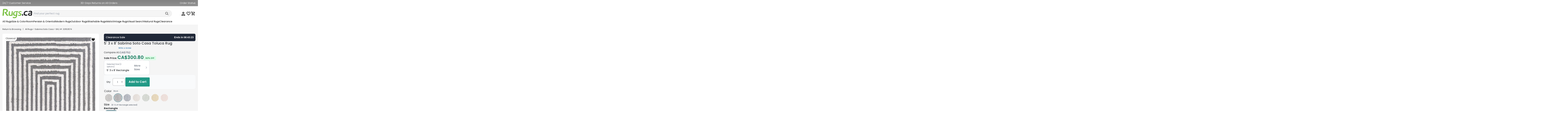

--- FILE ---
content_type: text/html; charset=utf-8
request_url: https://rugs.ca/black-5x8-sabrina-soto-casa-toluca-area-rug-33153574
body_size: 82341
content:


<!DOCTYPE html>
<html lang="en">
  <head>
    <link rel="preconnect" href="https://assets.rugimg.com/" crossorigin />
    <link rel='preload' as='image' href="https://assets.rugimg.com/logos/ca-logo-2.png" fetchpriority="high" crossorigin />
    <link rel='preload' as='script' href="https://assets.rugimg.com/_includes/dist/siteComponents.dc7d60b7a3edb9955003.js" fetchpriority="high" crossorigin /> 
    <link rel='preload' as='style' href="https://assets.rugimg.com/_includes/dist/vendorStyles.87599f112b3fe9eeda1a.css" fetchpriority="high" />
    <link rel='preload' as='style' href="https://assets.rugimg.com/_includes/dist/mainStyles.04f58be2c6fe6987ecb1.css" fetchpriority="high" />
    <link rel='preload' as='script' href="https://ajax.googleapis.com/ajax/libs/jquery/3.7.1/jquery.min.js" fetchpriority="high" crossorigin />
    
    <link rel='preload' as='script' href="https://cdn.jsdelivr.net/npm/bootstrap@4.5.2/dist/js/bootstrap.min.js" fetchpriority="high" crossorigin />
    

    
    
    <link rel='preload' as='style' href="https://assets.rugimg.com/_includes/dist/twind.6601f4a9df28a2c5a503.css" fetchpriority="high" />
    

    

    <script>
      window.site_config = {
          shipping_estimates: false
      }
      </script>
      <script>
        !function(e,t){if("function"==typeof define&&define.amd)define("hoverintent",["module"],t);else if("undefined"!=typeof exports)t(module);else{var n={exports:{}};t(n),e.hoverintent=n.exports}}(this,function(e){"use strict";var t=Object.assign||function(e){for(var t=1;t<arguments.length;t++){var n=arguments[t];for(var o in n)Object.prototype.hasOwnProperty.call(n,o)&&(e[o]=n[o])}return e};e.exports=function(e,n,o){function i(e,t){return y&&(y=clearTimeout(y)),b=0,p?void 0:o.call(e,t)}function r(e){m=e.clientX,d=e.clientY}function u(e,t){if(y&&(y=clearTimeout(y)),Math.abs(h-m)+Math.abs(E-d)<x.sensitivity)return b=1,p?void 0:n.call(e,t);h=m,E=d,y=setTimeout(function(){u(e,t)},x.interval)}function s(t){return L=!0,y&&(y=clearTimeout(y)),e.removeEventListener("mousemove",r,!1),1!==b&&(h=t.clientX,E=t.clientY,e.addEventListener("mousemove",r,!1),y=setTimeout(function(){u(e,t)},x.interval)),this}function c(t){return L=!1,y&&(y=clearTimeout(y)),e.removeEventListener("mousemove",r,!1),1===b&&(y=setTimeout(function(){i(e,t)},x.timeout)),this}function v(t){L||(p=!0,n.call(e,t))}function a(t){!L&&p&&(p=!1,o.call(e,t))}function f(){e.addEventListener("focus",v,!1),e.addEventListener("blur",a,!1)}function l(){e.removeEventListener("focus",v,!1),e.removeEventListener("blur",a,!1)}var m,d,h,E,L=!1,p=!1,T={},b=0,y=0,x={sensitivity:7,interval:100,timeout:0,handleFocus:!1};return T.options=function(e){var n=e.handleFocus!==x.handleFocus;return x=t({},x,e),n&&(x.handleFocus?f():l()),T},T.remove=function(){e&&(e.removeEventListener("mouseover",s,!1),e.removeEventListener("mouseout",c,!1),l())},e&&(e.addEventListener("mouseover",s,!1),e.addEventListener("mouseout",c,!1)),T}});
      </script>




  <link rel="stylesheet" type="text/css" media="all" href="https://assets.rugimg.com/_includes/dist/vendorStyles.87599f112b3fe9eeda1a.css" />
  <link rel="stylesheet" type="text/css" media="all" href="https://assets.rugimg.com/_includes/dist/mainStyles.04f58be2c6fe6987ecb1.css" />
  
  <link rel="stylesheet" type="text/css" media="all" href="https://assets.rugimg.com/_includes/dist/mainThemeStyles.e9ee2794f871597fe2a4.css" />
  
  <link rel="stylesheet" type="text/css" media="all" href="https://assets.rugimg.com/_includes/dist/twind.6601f4a9df28a2c5a503.css" />


<link rel="preconnect" href="https://fonts.googleapis.com">
<link rel="preconnect" href="https://fonts.gstatic.com" crossorigin>
<link href="https://fonts.googleapis.com/css2?family=Poppins:ital,wght@0,100;0,200;0,300;0,400;0,500;0,600;0,700;0,800;0,900;1,100;1,200;1,300;1,400;1,500;1,600;1,700;1,800;1,900&display=swap" rel="stylesheet">
<style>
.poppins-thin {
  font-family: "Poppins", sans-serif;
  font-weight: 100;
  font-style: normal;
}

.poppins-extralight {
  font-family: "Poppins", sans-serif;
  font-weight: 200;
  font-style: normal;
}

.poppins-light {
  font-family: "Poppins", sans-serif;
  font-weight: 300;
  font-style: normal;
}

.poppins-regular {
  font-family: "Poppins", sans-serif;
  font-weight: 400;
  font-style: normal;
}

.poppins-medium {
  font-family: "Poppins", sans-serif;
  font-weight: 500;
  font-style: normal;
}

.poppins-semibold {
  font-family: "Poppins", sans-serif;
  font-weight: 600;
  font-style: normal;
}

.poppins-bold {
  font-family: "Poppins", sans-serif;
  font-weight: 700;
  font-style: normal;
}

.poppins-extrabold {
  font-family: "Poppins", sans-serif;
  font-weight: 800;
  font-style: normal;
}

.poppins-black {
  font-family: "Poppins", sans-serif;
  font-weight: 900;
  font-style: normal;
}

.poppins-thin-italic {
  font-family: "Poppins", sans-serif;
  font-weight: 100;
  font-style: italic;
}

.poppins-extralight-italic {
  font-family: "Poppins", sans-serif;
  font-weight: 200;
  font-style: italic;
}

.poppins-light-italic {
  font-family: "Poppins", sans-serif;
  font-weight: 300;
  font-style: italic;
}

.poppins-regular-italic {
  font-family: "Poppins", sans-serif;
  font-weight: 400;
  font-style: italic;
}

.poppins-medium-italic {
  font-family: "Poppins", sans-serif;
  font-weight: 500;
  font-style: italic;
}

.poppins-semibold-italic {
  font-family: "Poppins", sans-serif;
  font-weight: 600;
  font-style: italic;
}

.poppins-bold-italic {
  font-family: "Poppins", sans-serif;
  font-weight: 700;
  font-style: italic;
}

.poppins-extrabold-italic {
  font-family: "Poppins", sans-serif;
  font-weight: 800;
  font-style: italic;
}

.poppins-black-italic {
  font-family: "Poppins", sans-serif;
  font-weight: 900;
  font-style: italic;
}
</style>









<script src="https://www.google.com/recaptcha/api.js" async></script>
<link
  rel="stylesheet"
  href="https://cdn.jsdelivr.net/npm/swiper@11/swiper-bundle.min.css"
/>
<style>

        /* ========== Fancy Arrows ========== */
    .swiper-button-prev,
    .swiper-button-next {
      /* White, circular button with shadow */
      background-color: #fff;
      width: 2.5rem;
      height: 2.5rem;
      border-radius: 9999px;  /* fully round */
      box-shadow: 0 2px 4px rgba(0, 0, 0, 0.2);
      display: flex;
      align-items: center;
      justify-content: center;
      transition: transform 0.3s ease, background-color 0.3s ease;
    }
    @media (hover: hover) {
      .swiper-button-prev:hover,
      .swiper-button-next:hover {
        transform: scale(1.05);
        background-color: #f8f8f8;
      }
    }
    /* Make the arrow icons smaller, dark gray */
    .swiper-button-prev::after,
    .swiper-button-next::after {
      font-size: 1rem;
      color: #333;
    }
</style>

<script>

    window.g_list_id = "RN6pMc";
    window.s_list_id = null;
    </script>
    <meta charset="utf-8" />
    <meta name="copyright" content="Copyright" />
    <meta http-equiv="X-UA-Compatible" content="IE=edge" />
    

    <meta name="description" content="Shop the Black 5' 3 x 8' Sabrina Soto Casa Toluca Rug at Rugs.ca and save today. Free shipping and returns on all purchases." />

    <meta name="keywords" content="" />
    <meta name="viewport" content="width=device-width, initial-scale=1.0"  />
    <meta name="format-detection" content="telephone=no" />
    <meta name="skype_toolbar" content="skype_toolbar_parser_compatible" />
    
    <meta name="google-site-verification" content="DEDhJETCy0zI4nNC2BC6ZIvTV4mVcn9wMbnj-UtJUoE" />
    <meta name="google-site-verification" content="Ag_bRuLusLiZQoX3XL3qbTxC5aQcOawqUxTmp5Z7GmU" />
    

    

    
      <link href="//assets.rugimg.com/rugs_ca/apple-touch-icon-120x120.png" sizes="120x120" rel="apple-touch-icon">
      <link href="//assets.rugimg.com/rugs_ca/apple-touch-icon-180x180.png" sizes="180x180" rel="apple-touch-icon">
    
    
    <link href="//assets.rugimg.com/rugs_ca/favicon.ico" type="image/png" rel="icon"/>
    
    
      <link rel="canonical" href="https://rugs.ca/black-5x8-sabrina-soto-casa-toluca-area-rug-33153574" />
    

    <title>Black 5' 3 x 8' Sabrina Soto Casa Toluca Rug | Rugs.ca</title>
    

  
  <link rel="stylesheet" type="text/css" media="all" href="" />
  
  <link rel='preload' as='image' href="https://images.rugimg.com/black-rectangle-sabrina-soto-casa-rug/3153574/3153574_main.jpg?width=1555&height=2000&fit=bounds&quality=55" fetchpriority="high" crossorigin="anonymous" media="(min-width: 767px)" /> 
  <link rel='preload' as='image' href="https://images.rugimg.com/black-rectangle-sabrina-soto-casa-rug/3153574/3153574_main.jpg?width=720&quality=55&height=1008&fit=bounds" fetchpriority="high" crossorigin="anonymous" media="(max-width: 766px)"/> 
  
  <script type="module" src="https://assets.rugimg.com/_includes/dist/vendorNew.25ca62da057aae2c811f.js"></script>



  


  <script>
      function track_element_clicked(section, element_name, more_context) {
          
      }
      window.dataLayer = window.dataLayer || [];
      function gtag(){dataLayer.push(arguments);}
  </script>



    <!-- start -- online payment app stripe -->
    



    
    <style>
    body{
      font-family: -apple-system, BlinkMacSystemFont, sans-serif;
      -webkit-font-smoothing: antialiased;
    }
    body{
      font-family: "poppins", Helvetica Neue, Helvetica, sans-serif;
      -webkit-font-smoothing: antialiased;
    }
    </style>
    

    
    <script>
function getTimeRemaining(endtime){
    const total = Date.parse(endtime + "Z") - Date.parse(new Date().toUTCString());
    const seconds = Math.floor( (total/1000) % 60 );
    const minutes = Math.floor( (total/1000/60) % 60 );
    const hours = Math.floor( (total/(1000*60*60)) % 24 );
    const days = Math.floor( total/(1000*60*60*24) );
  
    return {
      total,
      days,
      hours,
      minutes,
      seconds
    };
  }
function initCountdown(className, endtime, f) {
    const c = document.getElementsByClassName(className);
    const interval = setInterval(() => {
      const t = getTimeRemaining(endtime);
      for (var x=0; x<c.length; x++){
       c[x].innerHTML = f(t);
      }
      if (t.total <= 0) {
        clearInterval(interval);
      }
    },1000);
  }

window.CountdownTimer = initCountdown;
    </script>


</head>
<div id="searchBoxTest"></div>
<script>

</script>
<style>
  .visually-hidden {
  clip: rect(0 0 0 0);
  clip-path: inset(50%);
  height: 1px;
  overflow: hidden;
  position: absolute;
  white-space: nowrap;
  width: 1px;
}
</style>
<body id="root">
  <script src="https://ajax.googleapis.com/ajax/libs/jquery/3.7.1/jquery.min.js" crossorigin></script>
  <script src="https://assets.rugimg.com/_includes/dist/siteComponents.dc7d60b7a3edb9955003.js"  type="module"></script>


  
 
  <script src="https://cdn.jsdelivr.net/npm/bootstrap@4.5.2/dist/js/bootstrap.min.js" crossorigin></script>


  
  
      <script async src="https://www.googletagmanager.com/gtag/js?id=AW-1041897238"></script>
      <script>

      gtag('js', new Date());
      
      gtag('config', "G-SSKBCQD6K6");
      
      gtag('config', "AW-1041897238",  {'allow_enhanced_conversions':true });
    
      </script>
  
  
  <!-- Facebook Pixel Code -->
  <script>
    !function(f,b,e,v,n,t,s)
    {if(f.fbq)return;n=f.fbq=function(){n.callMethod?
    n.callMethod.apply(n,arguments):n.queue.push(arguments)};
    if(!f._fbq)f._fbq=n;n.push=n;n.loaded=!0;n.version='2.0';
    n.queue=[];t=b.createElement(e);t.async=!0;
    t.src=v;s=b.getElementsByTagName(e)[0];
    s.parentNode.insertBefore(t,s)}(window, document,'script',
    'https://connect.facebook.net/en_US/fbevents.js');
    fb_details = {};
    
    fb_details['external_id'] = "bdb5aeb70ef2336f523f8f126f28d0d65e569a63dc8f1ea3dcddbec79de9c9fd";
    fbq('init', '125385124755069', fb_details);
    fbq('track', 'PageView');
  </script>
  <!-- End Facebook Pixel Code -->
  
  <div class="overflow-x-clip md:overflow-x-visible">
  
  
  
    <script src="https://accounts.google.com/gsi/client" async defer></script>
    
    <div id="g_id_onload"  data-auto_prompt="true" data-itp_support="false" data-context="signin" data-ux_mode="popup" data-client_id="617839167826-j92icrlkeosnjcaftmp2520u1c0tt3cr.apps.googleusercontent.com" data-login_uri="https://rugs.ca/account/google/onetap?loadCart=True" data-redirect_url="https://rugs.ca/black-5x8-sabrina-soto-casa-toluca-area-rug-33153574"></div>
    

  
  <div id="giveaway_pop"></div>
  
    
      
        
        <style>
#hellobar{
    background: #949494;
}
</style>
<div class="container max-w-full hidden lg:block text-white px-0 z-30 relative z-10" id="hellobar">
    <div class="grid grid-cols-12 gap-5 mx-auto max-w-screen-2xl min-[0px]:px-4 py-2">
        <div class="col-span-3 text-left">
            
    
        <a href="https://rugs.ca/customer-service" class="text-white hover:text-white">
    
            24/7 Customer Service
    
        </a>
    
        </div>
        <div class="col-span-6 text-center">
            
    
            30-Days Returns on All Orders
    
        </div>
        <div class="col-span-3 text-right">
            
    
        <a href="/order-status/" class="text-white hover:text-white">
    
            Order Status
    
        </a>
    
        </div>
    </div>
</div>
      
    
  

  
      








<script>
window.opensearch_config = {
  siteKey: 'rugs_ca',
}
</script>
<header>
  <div class="grid grid-cols-1 gap-x-5 mx-auto max-w-screen-2xl lg:py-2">
    
<div class="grid grid-cols-12 relative pb-lg-0 lg:hidden bg-white min-[0px]:py-4 ">
  <div class="col-span-12 absolute left-0 right-0 top-0 hidden bg-white z-40" id="MSearch">
    <div class="inline-flex w-full gap-4 min-[0px]:py-4 min-[0px]:pl-4 min-[0px]:pr-6">
        <div class="w-1/12 flex items-center">
          <svg onClick="CloseSearch();" height="28" width="28" id="CloseMenuX" xmlns="http://www.w3.org/2000/svg" viewBox="0 0 320 512"><!--! Font Awesome Pro 6.1.1 by @fontawesome - https://fontawesome.com License - https://fontawesome.com/license (Commercial License) Copyright 2022 Fonticons, Inc. --><path d="M312.1 375c9.369 9.369 9.369 24.57 0 33.94s-24.57 9.369-33.94 0L160 289.9l-119 119c-9.369 9.369-24.57 9.369-33.94 0s-9.369-24.57 0-33.94L126.1 256L7.027 136.1c-9.369-9.369-9.369-24.57 0-33.94s24.57-9.369 33.94 0L160 222.1l119-119c9.369-9.369 24.57-9.369 33.94 0s9.369 24.57 0 33.94L193.9 256L312.1 375z"/></svg>
        </div>
        <div class="w-11/12 flex items-center">
          <div class="w-full border rounded-full border-[--secondary-grey]" id="searchbox"></div>
        </div>
      </div>
  </div>
  <div class="col-span-3 text-center flex lg:hidden items-center my-auto min-[0px]:px-3">
    <button class="navbar-toggler" onclick="OpenMainMenu();" aria-expanded="false" aria-label="Main Navigation Menu">
        <svg class="h-6 w-5" xmlns="http://www.w3.org/2000/svg" viewBox="0 0 448 512"><path d="M0 80C0 71.16 7.164 64 16 64H432C440.8 64 448 71.16 448 80C448 88.84 440.8 96 432 96H16C7.164 96 0 88.84 0 80zM0 240C0 231.2 7.164 224 16 224H432C440.8 224 448 231.2 448 240C448 248.8 440.8 256 432 256H16C7.164 256 0 248.8 0 240zM432 416H16C7.164 416 0 408.8 0 400C0 391.2 7.164 384 16 384H432C440.8 384 448 391.2 448 400C448 408.8 440.8 416 432 416z"/></svg>
    </button>
      <a class="flex lg:hidden items-center" id="SearchIcon">
          <svg class="search-icon" xmlns="http://www.w3.org/2000/svg" viewBox="0 0 512 512"><path d="M504.1 471l-134-134C399.1 301.5 415.1 256.8 415.1 208c0-114.9-93.13-208-208-208S-.0002 93.13-.0002 208S93.12 416 207.1 416c48.79 0 93.55-16.91 129-45.04l134 134C475.7 509.7 481.9 512 488 512s12.28-2.344 16.97-7.031C514.3 495.6 514.3 480.4 504.1 471zM48 208c0-88.22 71.78-160 160-160s160 71.78 160 160s-71.78 160-160 160S48 296.2 48 208z"/></svg>
      </a>
  </div>
  <div class="col-span-6 flex justify-center align-items-center px-[15px]">
      <a href="/" aria-label="Rugs.ca"><img src="https://assets.rugimg.com/logos/ca-logo-2.png"  class="w-full max-h-12" alt="Rugs.ca"/></a>
  </div>
  <div class="col-span-3 flex justify-content-end justify-center items-center header--logo-group min-[0px]:px-3">
    <div class="wish-group">
      <a href="/wishlist/" aria-label="Wishlist" class="mr-1">
        
        <div class="header-icon">
          <div class="wishlist-counter invisible"><div class="wish-count">0</div></div>
          <div>
            <svg class="wish-icon" xmlns="http://www.w3.org/2000/svg" xmlns:xlink="http://www.w3.org/1999/xlink" x="0px" y="0px" viewBox="0 0 24 24">
              <path d="M16.5,3c-1.7,0-3.4,0.8-4.5,2.1C10.9,3.8,9.2,3,7.5,3C4.4,3,2,5.4,2,8.5c0,3.8,3.4,6.9,8.6,11.5l1.4,1.3
                l1.4-1.3c5.2-4.7,8.6-7.8,8.6-11.5C22,5.4,19.6,3,16.5,3z M12.1,18.5L12,18.6l-0.1-0.1C7.1,14.2,4,11.4,4,8.5C4,6.5,5.5,5,7.5,5
                c1.5,0,3,1,3.6,2.4h1.9C13.5,6,15,5,16.5,5c2,0,3.5,1.5,3.5,3.5C20,11.4,16.9,14.2,12.1,18.5z"/>
            </svg>
          </div>
        </div>
      </a>
    </div>
    <div class="cart-group">
      <a href="/cart/" aria-label="Shopping Cart">
        
        <div class="header-icon">
          <div class="cart-counter invisible"><div class="c-count">0</div></div>
          <div>
            <svg class="cart-icon" xmlns="http://www.w3.org/2000/svg" xmlns:xlink="http://www.w3.org/1999/xlink" x="0px" y="0px" viewBox="0 0 24 24">
              <path d="M15.6,13c0.7,0,1.4-0.4,1.7-1l3.6-6.5C21.2,4.8,20.8,4,20,4H5.2L4.3,2H1v2h2l3.6,7.6L5.2,14
              c-0.7,1.3,0.2,3,1.8,3h12v-2H7l1.1-2H15.6z M6.2,6h12.1l-2.8,5h-7L6.2,6z M7,18c-1.1,0-2,0.9-2,2s0.9,2,2,2s2-0.9,2-2S8.1,18,7,18
              z M17,18c-1.1,0-2,0.9-2,2s0.9,2,2,2s2-0.9,2-2S18.1,18,17,18z"/>
            </svg>
          </div>
        </div>
      </a>
    </div>
  </div>
</div>


  <div class="absolute top-0 bottom-0 left-0 right-[10%] md:right-1/4 z-40 h-full overflow-y-scroll hidden lg:hidden" id="mobileNav">
    <div class="relative bg-white h-screen z-50">
    
        <div class="grid grid-cols-12 bg-white" id="mMainMenu"> 
  <div class="col-span-12 border-b border-[--secondary-grey]">
    <div class="grid grid-cols-12 gap-4 self-center min-[0px]:mx-3.5 min-[0px]:my-4">
      <div class="col-span-5 h4 mb-0 flex items-center">
        <div class="flex items-center">
          <a href="#" onClick="CloseMainMenu();" class="flex items-center"  aria-label="close menu" >
            <svg class="h-7 w-7" xmlns="http://www.w3.org/2000/svg" viewBox="0 0 320 512"><path d="M312.1 375c9.369 9.369 9.369 24.57 0 33.94s-24.57 9.369-33.94 0L160 289.9l-119 119c-9.369 9.369-24.57 9.369-33.94 0s-9.369-24.57 0-33.94L126.1 256L7.027 136.1c-9.369-9.369-9.369-24.57 0-33.94s24.57-9.369 33.94 0L160 222.1l119-119c9.369-9.369 24.57-9.369 33.94 0s9.369 24.57 0 33.94L193.9 256L312.1 375z"/></svg>
          </a>
        </div>
        <div class="h4 mb-0 ml-3">Menu</div>
      </div>
      <div class="col-span-7 flex justify-end items-center">
          
            <a href="/account/login" class="flex items-center text-sm">
              <svg class="w-5" xmlns="http://www.w3.org/2000/svg" viewBox="0 0 512 512"><path d="M256 0C114.6 0 0 114.6 0 256s114.6 256 256 256s256-114.6 256-256S397.4 0 256 0zM256 128c39.77 0 72 32.24 72 72S295.8 272 256 272c-39.76 0-72-32.24-72-72S216.2 128 256 128zM256 448c-52.93 0-100.9-21.53-135.7-56.29C136.5 349.9 176.5 320 224 320h64c47.54 0 87.54 29.88 103.7 71.71C356.9 426.5 308.9 448 256 448z"/></svg>
              <div class="ml-2">Sign Up / Login</div>
            </a>
          
      </div>
    </div>
  </div>
  <div class="col-span-12">
    <ul class="border-b border-[--secondary-grey] min-[0px]:px-4">
      <li>
        <div class="inline-flex min-[0px]:py-4 min-[0px]:mt-4 w-full">
          <a href="#" onClick="OpenSubMenu('mFeatured')" class="inline-flex w-full text-2xl no-underline">
            All Rugs
            <div class="mobile-r-arrow"><svg class="arrow-icon" xmlns="http://www.w3.org/2000/svg" viewBox="0 0 448 512"><path d="M438.6 278.6l-160 160C272.4 444.9 264.2 448 256 448s-16.38-3.125-22.62-9.375c-12.5-12.5-12.5-32.75 0-45.25L338.8 288H32C14.33 288 .0016 273.7 .0016 256S14.33 224 32 224h306.8l-105.4-105.4c-12.5-12.5-12.5-32.75 0-45.25s32.75-12.5 45.25 0l160 160C451.1 245.9 451.1 266.1 438.6 278.6z"/></svg></div>
          </a>
        </div>
        <div class="all-rugs-mobile border-b border-[--secondary-grey]">
          <div class="overflow-x-auto min-[0px]:pb-3">
            <div class="w-max flex flex-row gap-4 min-[0px]:mx-4">
              <a href="/rugs?badge=trending" class="block w-[128px]">
                <img loading="lazy" src="https://assets.rugimg.com/rugs_com/mobile_menu/top-sellers.jpg" width="184px" height="184px"  class="rounded" alt="Top Sellers">
                <p class="text-center body_2">Top Sellers</p>
              </a>
              <a href="/rugs?tags=washable&tags=outdoor" class="block w-[128px]">
                <img loading="lazy" src="https://assets.rugimg.com/rugs_com/mobile_menu/pet-friendly.jpg" width="184px" height="184px" class="rounded" alt="Pet Friendly">
                <p class="text-center body_2">Pet Friendly</p>
              </a>
              <a href="/rugs?collections=eco+southwestern&collections=eco+traditional&collections=eco+trellis" class="block w-[128px]">
                <img loading="lazy" src="https://assets.rugimg.com/rugs_com/mobile_menu/eco-friendly.jpg" width="184px" height="184px" class="rounded" alt="Eco Friendly">
                <p class="text-center body_2">Eco Friendly</p>
              </a>
              <a href="/rugs?tags=kids" class="block w-[128px]">
                <img loading="lazy" src="https://assets.rugimg.com/rugs_com/mobile_menu/kids.jpg" width="184px" height="184px" class="rounded" alt="Kid Rugs">
                <p class="text-center body_2">Kids</p>
              </a>
              <a href="/p/new-arrivals" class="block w-[128px]">
                <img loading="lazy" src="https://assets.rugimg.com/rugs_com/mobile_menu/new-arrivals.jpg" width="184px" height="184px" class="rounded" alt="New Arrivals">
                <p class="text-center body_2">New Arrivals</p>
              </a>
              <a href="/rugs?badge=trending" class="block w-[128px]">
                <img loading="lazy" src="https://assets.rugimg.com/rugs_com/mobile_menu/trending.jpg" width="184px" height="184px" class="rounded" alt="Trending">
                <p class="text-center body_2">Trending</p>
              </a>
              <a href="/rugs?weave=hand%20knotted" class="block w-[128px]">
                <img loading="lazy" src="https://assets.rugimg.com/rugs_com/mobile_menu/hand-knotted.jpg" width="184px" height="184px" class="rounded" alt="Hand Knotted">
                <p class="text-center body_2">Hand Knotted</p>
              </a>
              <a href="/rugs?collections=outdoor" class="block w-[128px]">
                <img src="https://assets.rugimg.com/rugs_com/mobile_menu/outdoor.jpg" width="184px" height="184px" class="rounded" alt="Outdoor">
                <p class="text-center body_2">Outdoor</p>
              </a>
              <a href="/rugs?tags=washable" class="block w-[128px]">
                <img loading="lazy" src="https://assets.rugimg.com/rugs_com/mobile_menu/washable.jpg" width="184px" height="184px" class="rounded" alt="Washable">
                <p class="text-center body_2">Washable</p>
              </a>
            </div>
          </div>
        </div>
      </li>
      <li class="my-3"><a href="#" class="text-2xl" onClick="OpenSubMenu('mSize')">Size & Shape</a></li>
      <li class="my-3"><a href="#" class="text-2xl" onClick="OpenSubMenu('mColor')">Color</a></li>
      <li class="my-3"><a href="#" class="text-2xl" onClick="OpenSubMenu('mStyle')">Style</a></li>
      <li class="my-3"><a href="#" class="text-2xl" onClick="OpenSubMenu('mRoom')">Room</a></li>
      <li class="my-3"><a href="#" class="text-2xl" onClick="OpenSubMenu('mPersainOriental')">Persian & Oriental</a></li>
      <li class="my-3"><a href="#" class="text-2xl" onClick="OpenSubMenu('mModern')">Modern</a></li>
      <li class="my-3"><a href="#" class="text-2xl" onClick="OpenSubMenu('mOutdoor')">Outdoor</a></li>
      <li class="my-3"><a href="/p/washable_rugs" class="text-2xl">Washable</a></li>
      <li class="my-3"><a href="#" class="text-2xl" onClick="OpenSubMenu('mNatural')">Natural</a></li>
      <li class="my-3"><a href="/rugs?tags=clearance" class="text-2xl">Clearance</a></li>
      <li class="my-3"><a href="/rugs?tags=seasonal" class="text-2xl">Seasonal</a></li>
      <li class="my-3"><a href="/rugs?product_type=mat" class="text-2xl">Mats</a></li>
      
      <li class="my-3"><a href="/visual_search/" class="text-2xl">Visual Search</a></li>
    </ul>

    <ul class="border-b border-[--secondary-grey] min-[0px]:px-4">
      <li>
        <div class="inline-flex my-3 w-full">
          <a href="/p/new-arrivals"  class="inline-flex w-full text-2xl no-underline">
            New Arrivals
            <div class="mobile-r-arrow"><svg class="arrow-icon" xmlns="http://www.w3.org/2000/svg" viewBox="0 0 448 512"><!--! Font Awesome Pro 6.1.1 by @fontawesome - https://fontawesome.com License - https://fontawesome.com/license (Commercial License) Copyright 2022 Fonticons, Inc. --><path d="M438.6 278.6l-160 160C272.4 444.9 264.2 448 256 448s-16.38-3.125-22.62-9.375c-12.5-12.5-12.5-32.75 0-45.25L338.8 288H32C14.33 288 .0016 273.7 .0016 256S14.33 224 32 224h306.8l-105.4-105.4c-12.5-12.5-12.5-32.75 0-45.25s32.75-12.5 45.25 0l160 160C451.1 245.9 451.1 266.1 438.6 278.6z"/></svg></div>
          </a>
        </div>
        <div class="all-rugs-mobile">
          <div class="white-overlay"></div>
          <div class="overflow-x-auto">
            <div class="w-max flex flex-row gap-4 min-[0px]:mx-4 min-[0px]:pb-4">
            <a href="/rugs?tags=washable" class="block w-[128px]">
              <img loading="lazy" src="https://assets.rugimg.com/rugs_com/mobile_menu/washable.jpg" width="184px" height="184px" class="rounded" alt="Washable">
              <p class="text-center body_2">Washable Rugs</p>
            </a>
            <a href="/rugs?shape=table+runner" class="block w-[128px]">
              <img loading="lazy" src="https://assets.rugimg.com/rugs_com/mobile_menu/table-runners.jpg" width="184px" height="184px" class="rounded"  alt="Table Runners">
              <p class="text-center body_2">Table Runners</p>
            </a>
            <a href="/rugs?tags=medallion&pile=jute" class="block w-[128px]">
              <img loading="lazy" src="https://assets.rugimg.com/rugs_com/mobile_menu/medallion-jute.jpg" width="184px" height="184px" class="rounded"  alt="Medallion Jute">
              <p class="text-center body_2">Medallion Jute</p>
            </a>
            <a href="/rugs?collections=belize+outdoor" class="block w-[128px]">
              <img loading="lazy" src="https://assets.rugimg.com/rugs_com/mobile_menu/outdoor-beilze.jpg" width="184px" height="184px" class="rounded"  alt="Outdoor Belize">
              <p class="text-center body_2">Outdoor Belize</p>
            </a>
            <a href="/rugs?collections=kilim+modern" class="block w-[128px]">
              <img loading="lazy"  src="https://assets.rugimg.com/rugs_com/mobile_menu/modern-kilim.jpg"  width="184px" height="184px" class="rounded"  alt="Modern Kilim">
              <p class="text-center body_2">Modern Kilim</p>
            </a>
            <a href="/rugs?collections=yara" class="block w-[128px]">
              <img loading="lazy"  src="https://assets.rugimg.com/rugs_com/mobile_menu/yara.jpg"  width="184px" height="184px" class="rounded"  alt="Yara">
              <p class="text-center body_2">Yara</p>
            </a>
          </div>
        </div>
        </div>
      </li>
    </ul>

    <ul class="border-b border-[--secondary-grey] min-[0px]:px-4">
      <li class="my-3"><a href="/account/login" class="text-2xl">Sign In</a></li>
      <li class="my-3"><a href="/wishlist/" class="text-2xl">Wishlist</a></li>
      <li class="my-3"><a href="/order-status/" class="text-2xl">Orders</a></li>
      <li class="my-3"><a href="/customer-service/returns" class="text-2xl">Returns</a></li>
    </ul>
    <ul class="border-b border-[--secondary-grey] min-[0px]:px-4">
      
      
      <li class="my-3"><a href="/customer-service/contact" class="text-2xl">Contact Us</a></li>
    </ul>
  </div>
</div> 
      <div class="hidden h-max bg-white z-20" id="mobileSubNav">
        
<div class="w-full mx-0 hidden" id="mFeatured">
  <div class="grid grid-cols-2 min-[0px]:py-3 min-[0px]:px-2.5 gap-4 border-b border-[--secondary-grey]">
    <div class="col-span-1 text-lg font-normal flex self-center">
      <a href="#" onClick="ReturnMainMenu()" class="flex items-center" aria-label="Return to Main Menu"><svg class="arrow-icon" xmlns="http://www.w3.org/2000/svg" viewBox="0 0 448 512"><path d="M447.1 256c0 13.25-10.76 24.01-24.01 24.01H83.9l132.7 126.6c9.625 9.156 9.969 24.41 .8125 33.94c-9.156 9.594-24.34 9.938-33.94 .8125l-176-168C2.695 268.9 .0078 262.6 .0078 256S2.695 243.2 7.445 238.6l176-168C193 61.51 208.2 61.85 217.4 71.45c9.156 9.5 8.812 24.75-.8125 33.94l-132.7 126.6h340.1C437.2 232 447.1 242.8 447.1 256z"/></svg> <span class="ml-2"><strong>All Rugs</strong></span></a>
    </div>
    <div class="col-span-1 flex justify-content-end">
      <a href="/rugs" class="bg-gradient-to-r from-[var(--third-color)] to-[var(--secondary-color)] inline-block leading-5 border-0 rounded-3xl text-xs tracking-wide text-white font-light whitespace-pre text-center min-[0px]:py-2 min-[0px]:px-3 " onclick="track_element_clicked('Mobile Nav', 'Color Submenu', 'Shop All Button (Top)')">Shop All Rugs</a>
    </div>
  </div>
  <div class="grid grid-cols-2 min-[0px]:p-4 gap-4 border-b border-[--secondary-grey]">
    <div class="col-span-2 text-xl">Featured Categories</div>
    <a href="/p/washable_rugs" class="block col-span-1 text-sm">
      <img src="https://assets.rugimg.com/rugs_com/mobile_menu/featured/fc-washable.jpg" width="296px" height="296px" loading="lazy" class="w-full rounded mb-2" alt="Washable" />
      <p>Washable</p>
    </a>
    <a href="/rugs?collections=eco+southwestern&collections=eco+traditional&collections=eco+trellis" class="block col-span-1 text-sm">
      <img src="https://assets.rugimg.com/rugs_com/mobile_menu/featured/fc-eco.jpg" width="296px" height="296px" loading="lazy" class="w-full rounded mb-2" alt="Eco Recycled" />
      <p>Eco Recycled</p>
    </a>
    <a href="/rugs?tags=modern" class="block col-span-1 text-sm">
      <img src="https://assets.rugimg.com/rugs_com/mobile_menu/featured/fc-modern.jpg" width="296px" height="296px" loading="lazy" class="w-full rounded mb-2" alt="Modern" />
      <p>Modern</p>
    </a>
    <a href="/rugs?weave=hand+knotted" class="block col-span-1 text-sm">
      <img src="https://assets.rugimg.com/rugs_com/mobile_menu/featured/fc-hand-knotted.jpg" width="296px" height="296px" loading="lazy" class="w-full rounded mb-2" alt="Hand Knotted" />
      <p>Hand Knotted</p>
    </a>
    <a href="/rugs?tags=shag" class="block col-span-1 text-sm">
      <img src="https://assets.rugimg.com/rugs_com/mobile_menu/featured/fc-shag.jpg" width="296px" height="296px" loading="lazy" class="w-full rounded mb-2" alt="Shag" />
      <p>Shag</p>
    </a>
    <a href="/p/Natural-Rugs" class="block col-span-1 text-sm">
      <img src="https://assets.rugimg.com/rugs_com/mobile_menu/featured/fc-natural.jpg" width="296px" height="296px" loading="lazy" class="w-full rounded mb-2" alt="Natural" />
      <p>Natural</p>
    </a>
    <a href="/rugs?collections=outdoor" class="block col-span-1 text-sm">
      <img src="https://assets.rugimg.com/rugs_com/mobile_menu/featured/fc-outdoor.jpg" width="296px" height="296px" loading="lazy" class="w-full rounded mb-2" alt="Outdoor" />
      <p>Outdoor</p>
    </a>
    <a href="/rugs?shape=table+runner" class="block col-span-1 text-sm">
      <img src="https://assets.rugimg.com/rugs_com/mobile_menu/featured/fc-table-runner.jpg" width="296px" height="296px" loading="lazy" class="w-full rounded mb-2" alt="Tabel Runners" />
      <p>Table Runners</p>
    </a>
    <a href="/rugs?category=vintage%20rugs" class="block col-span-1 text-sm">
      <img src="https://assets.rugimg.com/rugs_com/mobile_menu/featured/fc-vintage.jpg" width="296px" height="296px" loading="lazy" class="w-full rounded mb-2" alt="Vintage" />
      <p>Vintage</p>
    </a>
    <a href="/bestsellers" class="block col-span-1 text-sm">
      <img src="https://assets.rugimg.com/rugs_com/mobile_menu/featured/fc-top-sellers.jpg" width="296px" height="296px" loading="lazy" class="w-full rounded mb-2" alt="Top Sellers" />
      <p>Top Sellers</p>
    </a>
    <a href="/rugs?tags=persian" class="block col-span-1 text-sm">
      <img src="https://assets.rugimg.com/rugs_com/mobile_menu/featured/fc-persian.jpg" width="296px" height="296px" loading="lazy" class="w-full rounded mb-2" alt="Persian" />
      <p>Persian</p>
    </a>
    <a href="/rugs?tags=geometric" class="block col-span-1 text-sm">
      <img src="https://assets.rugimg.com/rugs_com/mobile_menu/featured/fc-geometric.jpg" width="296px" height="296px" loading="lazy" class="w-full rounded mb-2" alt="Geometric" />
      <p>Geometric</p>
    </a>
    <a href="/rugs?tags=solid" class="block col-span-1 text-sm">
      <img src="https://assets.rugimg.com/rugs_com/mobile_menu/featured/fc-solid.jpg" width="296px" height="296px" loading="lazy" class="w-full rounded mb-2" alt="Solid" />
      <p>Solid</p>
    </a>
    <a href="/rugs?tags=kids" class="block col-span-1 text-sm">
      <img src="https://assets.rugimg.com/rugs_com/mobile_menu/featured/fc-kids.jpg" width="296px" height="296px" loading="lazy" class="w-full rounded mb-2" alt="Kids" />
      <p>Kids</p>
    </a>
    <a href="/rugs?tags=rug+pad" class="block col-span-1 text-sm">
      <img src="https://assets.rugimg.com/rugs_com/mobile_menu/featured/fc-rug-pads.jpg" width="296px" height="296px" loading="lazy" class="w-full rounded mb-2" alt="Rug Pads" />
      <p>Rug Pads</p>
    </a>
    <a href="/rugs?tags=clearance" class="block col-span-1 text-sm">
      <img src="https://assets.rugimg.com/rugs_com/mobile_menu/featured/fc-clearance.jpg" width="296px" height="296px" loading="lazy" class="w-full rounded mb-2" alt="Clearance" />
      <p>Clearance</p>
    </a> 
  </div>
  <div class="col-span-1 bg-lt-grey2 min-[0px]:p-4">
    <a href="/rugs" class="btn-mobile-m w-full">Shop All Rugs</a>
  </div>
</div>




<div class="w-full mx-0 hidden" id="mSize">
  <div class="grid grid-cols-2 min-[0px]:p-4 gap-4 border-b border-[--secondary-grey]">
    <div class="col-span-1 text-lg font-normal flex self-center">
      <a href="#" onClick="ReturnMainMenu()" class="flex items-center" aria-label="Return to Main Menu"><svg class="arrow-icon" xmlns="http://www.w3.org/2000/svg" viewBox="0 0 448 512"><path d="M447.1 256c0 13.25-10.76 24.01-24.01 24.01H83.9l132.7 126.6c9.625 9.156 9.969 24.41 .8125 33.94c-9.156 9.594-24.34 9.938-33.94 .8125l-176-168C2.695 268.9 .0078 262.6 .0078 256S2.695 243.2 7.445 238.6l176-168C193 61.51 208.2 61.85 217.4 71.45c9.156 9.5 8.812 24.75-.8125 33.94l-132.7 126.6h340.1C437.2 232 447.1 242.8 447.1 256z"/></svg> <span class="ml-2"><strong>Size & Shape</strong></span></a>
    </div>
    <div class="col-span-1 flex justify-content-end">
      <a href="/rugs" class="bg-gradient-to-r from-[var(--third-color)] to-[var(--secondary-color)] inline-block leading-5 border-0 rounded-3xl text-xs tracking-wide text-white font-light whitespace-pre text-center min-[0px]:py-2 min-[0px]:px-3 ">Shop All</a>
    </div>
  </div>
  <div class="grid grid-cols-2 gap-x-4 min-[0px]:p-4 border-b border-[--secondary-grey]">
    <div class="col-span-2 text-2xl">Shop by Size</div>
    <div class="col-span-1">
      <ul>
        <li class="min-[0px]:my-4 leading-8"><a href="/rugs?shape=runner">Runners</a></li>
        <li class="min-[0px]:my-4 leading-8"><a href="/rugs?size=2x3">2' x 3'</a></li>
        <li class="min-[0px]:my-4 leading-8"><a href="/rugs?size=4x6">4' x 6'</a></li>
        <li class="min-[0px]:my-4 leading-8"><a href="/rugs?size=5x8">5' x 8'</a></li>
        <li class="min-[0px]:my-4 leading-8"><a href="/rugs?size=6x9">6' x 9'</a></li>
      </ul>
    </div>
    <div class="col-span-1">
      <ul>
        <li class="min-[0px]:my-4 leading-8"><a href="/rugs?size=8x10">8' x 10'</a></li>
        <li class="min-[0px]:my-4 leading-8"><a href="/rugs?size=9x12">9' x 12'</a></li>
        <li class="min-[0px]:my-4 leading-8"><a href="/rugs?size=2x3&size=3x5&size=4x6">Small Rugs</a></li>
        <li class="min-[0px]:my-4 leading-8"><a href="/rugs?size=5x8&size=6x9&size=7x10">Medium Rugs</a></li>
        <li class="min-[0px]:my-4 leading-8"><a href="/rugs?size=8x10&size=9x12&size=10x14">Large Rugs</a></li>
        <li class="min-[0px]:my-4 leading-8"><a href="/rugs?tags=custom">Custom</a></li>
      </ul>
    </div>
  </div>
  <div class="grid grid-cols-3 gap-4 min-[0px]:p-4 min-[0px]:mb-4">
    <div class="col-span-3 text-2xl">Shop by Shape</div>
    <a href="/rugs?shape=rectangle" class="block col-span-1 text-sm" onclick="track_element_clicked('Mobile Nav', 'Size & Shape Submenu', 'Rectangle')">
      <img src="https://assets.rugimg.com/rugs_com/mobile_menu/rectangle.png" width="296px" height="296px" loading="lazy" class="rounded mb-2" alt="Rectangle" />
      <p>Rectangle</p>
    </a>
    <a href="/rugs?shape=round" class="block col-span-1 text-sm" onclick="track_element_clicked('Mobile Nav', 'Size & Shape Submenu', 'Round')">
      <img src="https://assets.rugimg.com/rugs_com/mobile_menu/round.png" width="296px" height="296px" loading="lazy" class="rounded mb-2" alt="Round" />
      <p>Round</p>
    </a>
    <a href="/rugs?shape=oval" class="block col-span-1 text-sm" onclick="track_element_clicked('Mobile Nav', 'Size & Shape Submenu', 'Oval')">
      <img src="https://assets.rugimg.com/rugs_com/mobile_menu/oval.png" width="296px" height="296px" loading="lazy" class="rounded mb-2" alt="Oval" />
      <p>Oval</p>
    </a>
    <a href="/rugs?shape=square" class="block col-span-1 text-sm" onclick="track_element_clicked('Mobile Nav', 'Size & Shape Submenu', 'Square')">
      <img src="https://assets.rugimg.com/rugs_com/mobile_menu/square.png" width="296px" height="296px" loading="lazy" class="rounded mb-2" alt="Square" />
      <p>Square</p>
    </a>
    <a href="/rugs?shape=runner" class="block col-span-1 text-sm" onclick="track_element_clicked('Mobile Nav', 'Size & Shape Submenu', 'Runner')">
      <img src="https://assets.rugimg.com/rugs_com/mobile_menu/runner.png" width="296px" height="296px" loading="lazy" class="rounded mb-2" alt="Runner" />
      <p>Runner</p>
    </a>
    <a href="/rugs?shape=octagon" class="block col-span-1 text-sm" onclick="track_element_clicked('Mobile Nav', 'Size & Shape Submenu', 'Octagon')">
      <img src="https://assets.rugimg.com/rugs_com/mobile_menu/octagon.png" width="296px" height="296px" loading="lazy" class="rounded mb-2" alt="Octagon" />
      <p>Octagon</p>
    </a>
    <a href="/rugs?shape=hearth" class="block col-span-1 text-sm" onclick="track_element_clicked('Mobile Nav', 'Size & Shape Submenu', 'Hearth')">
      <img src="https://assets.rugimg.com/rugs_com/mobile_menu/hearth.png" width="296px" height="296px" loading="lazy" class="rounded mb-2" alt="Hearth" />
      <p>Hearth</p>
    </a>
    <a href="/rugs?shape=table+runner" class="block col-span-1 text-sm" onclick="track_element_clicked('Mobile Nav', 'Size & Shape Submenu', 'Table Runner')">
      <img src="https://assets.rugimg.com/rugs_com/mobile_menu/table_runner.png" width="296px" height="296px" loading="lazy" class="rounded mb-2" alt="Table Runner" />
      <p>Table Runner</p>
    </a>
    <a href="/rugs?tags=bathroom" class="block col-span-1 text-sm" onclick="track_element_clicked('Mobile Nav', 'Size & Shape Submenu', 'Bath Mat')">
      <img src="https://assets.rugimg.com/rugs_com/mobile_menu/bath_mat.png" width="296px" height="296px" loading="lazy" class="rounded mb-2" alt="Bath Mat">
      <p>Bath Mat</p>
    </a>
  </div>
  <div class="col-span-12 bg-lt-grey2 min-[0px]:px-4 ">
    <a href="/rugs" class="bg-gradient-to-r from-[var(--third-color)] to-[var(--secondary-color)] inline-block leading-5 border-0 rounded-3xl text-xs tracking-wide text-white font-light whitespace-pre min-[0px]:py-2 min-[0px]:px-3  w-full my-3 text-center">Shop All Sizes</a>
  </div>
</div>

<div class="w-full mx-0 hidden" id="mColor">
  <div class="grid grid-cols-2 gap-4 min-[0px]:p-4 min-[0px]:mb-4 border-b border-[--secondary-grey]">
    <div class="col-span-1 text-lg font-normal flex self-center">
      <a href="#" onClick="ReturnMainMenu()" class="flex items-center" aria-label="Return to Main Menu"><svg class="arrow-icon" xmlns="http://www.w3.org/2000/svg" viewBox="0 0 448 512"><path d="M447.1 256c0 13.25-10.76 24.01-24.01 24.01H83.9l132.7 126.6c9.625 9.156 9.969 24.41 .8125 33.94c-9.156 9.594-24.34 9.938-33.94 .8125l-176-168C2.695 268.9 .0078 262.6 .0078 256S2.695 243.2 7.445 238.6l176-168C193 61.51 208.2 61.85 217.4 71.45c9.156 9.5 8.812 24.75-.8125 33.94l-132.7 126.6h340.1C437.2 232 447.1 242.8 447.1 256z"/></svg> <span class="ml-2"><strong>Color</strong></span></a>
    </div>
    <div class="col-span-1 flex justify-content-end">
      <a href="/rugs" class="bg-gradient-to-r from-[var(--third-color)] to-[var(--secondary-color)] inline-block leading-5 border-0 rounded-3xl text-xs tracking-wide text-white font-light whitespace-pre text-center min-[0px]:py-2 min-[0px]:px-3 " onclick="track_element_clicked('Mobile Nav', 'Color Submenu', 'Shop All Button (Top)')">Shop All</a>
    </div>
  </div>
  <div class="grid grid-cols-2 min-[0px]:px-4">
    <div class="col-span-2 text-2xl">Shop by Color</div>
  </div>    
  <div class="grid grid-cols-3 gap-4 min-[0px]:p-4">
    <div class="col-span-1">
      <a href="/rugs?color_group=blacks" onclick="track_element_clicked('Mobile Nav', 'Color Submenu', 'Black')">
        <img src="https://assets.rugimg.com/rugs_com/mobile_menu/color/black.png" width="296px" height="296px" loading="lazy" class="w-full rounded mb-2" alt="Black">
        <div class="text-sm">Black</div>
      </a>
    </div>
    <div class="col-span-1">
      <a href="/rugs?color_group=ivories+%2F+creams" onclick="track_element_clicked('Mobile Nav', 'Color Submenu', 'White & Cream')">
        <img src="https://assets.rugimg.com/rugs_com/mobile_menu/color/white-cream.png" width="296px" height="296px" loading="lazy" class="w-full rounded mb-2" alt="White & Cream">
        <div class="text-sm">White & Cream</div>
      </a>
    </div>
    <div class="col-span-1">
      <a href="/rugs?color_group=blues" onclick="track_element_clicked('Mobile Nav', 'Color Submenu', 'Blue')">
        <img src="https://assets.rugimg.com/rugs_com/mobile_menu/color/blue.png" width="296px" height="296px" loading="lazy" class="w-full rounded mb-2" alt="Blue">
        <div class="text-sm">Blue</div>
      </a>
    </div>
    <div class="col-span-1">
      <a href="/rugs?color_group=browns+%2F+tans" onclick="track_element_clicked('Mobile Nav', 'Color Submenu', 'Brown & Tan')">
        <img src="https://assets.rugimg.com/rugs_com/mobile_menu/color/brown-tan.png" width="296px" height="296px" loading="lazy" class="w-full rounded mb-2" alt="Brown & Tan">
        <div class="text-sm">Brown & Tan</div>
      </a>
    </div>
    <div class="col-span-1">
      <a href="/rugs?color_group=reds" onclick="track_element_clicked('Mobile Nav', 'Color Submenu', 'Red')">
        <img src="https://assets.rugimg.com/rugs_com/mobile_menu/color/red.png" width="296px" height="296px" loading="lazy" class="w-full rounded mb-2" alt="Red">
        <div class="text-sm">Red</div>
      </a>
    </div>
    <div class="col-span-1">
      <a href="/rugs?color_group=greens" onclick="track_element_clicked('Mobile Nav', 'Color Submenu', 'Green')">
        <img src="https://assets.rugimg.com/rugs_com/mobile_menu/color/green.png" width="296px" height="296px" loading="lazy" class="w-full rounded mb-2" alt="Green">
        <div class="text-sm">Green</div>
      </a>
    </div>
    <div class="col-span-1">
      <a href="/rugs?color_group=pinks" onclick="track_element_clicked('Mobile Nav', 'Color Submenu', 'Pink')">
        <img src="https://assets.rugimg.com/rugs_com/mobile_menu/color/pink.png" width="296px" height="296px" loading="lazy" class="w-full rounded mb-2" alt="Pink">
        <div class="text-sm">Pink</div>
      </a>
    </div>
    <div class="col-span-1">
      <a href="/rugs?color_group=grays+%2F+silvers" onclick="track_element_clicked('Mobile Nav', 'Color Submenu', ' Gray & Silver')">
        <img src="https://assets.rugimg.com/rugs_com/mobile_menu/color/gray-silver.png" width="296px" height="296px" loading="lazy" class="w-full rounded mb-2" alt="Gray & Silver">
        <div class="text-sm">Gray & Silver</div>
      </a>
    </div>
    <div class="col-span-1">
      <a href="/rugs?color_group=purples" onclick="track_element_clicked('Mobile Nav', 'Color Submenu', 'Purple')">
        <img src="https://assets.rugimg.com/rugs_com/mobile_menu/color/purple.png" width="296px" height="296px" loading="lazy" class="w-full rounded mb-2" alt="Purple">
        <div class="text-sm">Purple</div>
      </a>
    </div>
    <div class="col-span-1">
      <a href="/rugs?color_group=yellows" onclick="track_element_clicked('Mobile Nav', 'Color Submenu', 'Yellow')">
        <img src="https://assets.rugimg.com/rugs_com/mobile_menu/color/yellow.png" width="296px" height="296px" loading="lazy" class="w-full rounded mb-2" alt="Yellow">
        <div class="text-sm">Yellow</div>
      </a>
    </div>
    <div class="col-span-1">
      <a href="/rugs?color_group=oranges" onclick="track_element_clicked('Mobile Nav', 'Color Submenu', 'Orange')">
        <img src="https://assets.rugimg.com/rugs_com/mobile_menu/color/orange.png" width="296px" height="296px" loading="lazy" class="w-full rounded mb-2" alt="Orange">
        <div class="text-sm">Orange</div>
      </a>
    </div>
    <div class="col-span-1">
      <a href="/rugs?color_group=multi-colored" onclick="track_element_clicked('Mobile Nav', 'Color Submenu', 'Multicolor')">
        <img src="https://assets.rugimg.com/rugs_com/mobile_menu/color/multicolor.png" width="296px" height="296px" loading="lazy" class="w-full rounded mb-2" alt="Multicolor">
        <div class="text-sm">Multicolor</div>
      </a>
    </div>
    <div class="col-span-1">
      <a href="/rugs?color_group=black+%26+white" onclick="track_element_clicked('Mobile Nav', 'Color Submenu', 'Black & White')">
        <img src="https://assets.rugimg.com/rugs_com/mobile_menu/color/black-white.png" width="296px" height="296px" loading="lazy" class="w-full rounded mb-2" alt="Black & White">
        <div class="text-sm">Black & White</div>
      </a>
    </div>
  </div>
  <div class="col-span-12 bg-lt-grey2 min-[0px]:px-4">
    <a href="/rugs" class="bg-gradient-to-r from-[var(--third-color)] to-[var(--secondary-color)] inline-block leading-5 border-0 rounded-3xl text-xs tracking-wide text-white font-light whitespace-pre min-[0px]:py-2 min-[0px]:px-3  w-full my-3 text-center" onclick="track_element_clicked('Mobile Nav', 'Color Submenu', 'Shop All Button (Bottom)')">Shop All Colors</a>
  </div>
</div>


<div class="w-full mx-0 hidden" id="mStyle">
  <div class="grid grid-cols-2 min-[0px]:p-4 min-[0px]:mb-4 gap-4 border-b border-[--secondary-grey]">
    <div class="col-span-1 text-lg font-normal flex self-center">
      <a href="#" onClick="ReturnMainMenu()" class="flex items-center" aria-label="Return to Main Menu"><svg class="arrow-icon" xmlns="http://www.w3.org/2000/svg" viewBox="0 0 448 512"><path d="M447.1 256c0 13.25-10.76 24.01-24.01 24.01H83.9l132.7 126.6c9.625 9.156 9.969 24.41 .8125 33.94c-9.156 9.594-24.34 9.938-33.94 .8125l-176-168C2.695 268.9 .0078 262.6 .0078 256S2.695 243.2 7.445 238.6l176-168C193 61.51 208.2 61.85 217.4 71.45c9.156 9.5 8.812 24.75-.8125 33.94l-132.7 126.6h340.1C437.2 232 447.1 242.8 447.1 256z"/></svg> <span class="ml-2"><strong>Styles</strong></span></a>
    </div>
    <div class="col-span-1 flex justify-content-end">
      <a href="/rugs" class="bg-gradient-to-r from-[var(--third-color)] to-[var(--secondary-color)] inline-block leading-5 border-0 rounded-3xl text-xs tracking-wide text-white font-light whitespace-pre text-center min-[0px]:py-2 min-[0px]:px-3 " onclick="track_element_clicked('Mobile Nav', 'Styles Submenu', 'Shop All Button (Top)')">Shop All Styles</a>
    </div>
  </div>
  <div class="grid grid-cols-2 gap-4 min-[0px]:px-4">
    <div class="col-span-2 text-2xl">Popular Styles</div>
  </div>

  <div class="grid grid-cols-2 gap-4 min-[0px]:p-4">
    <div class="col-span-1">
      <a href="/rugs?styles=modern" onclick="track_element_clicked('Mobile Nav', 'Styles Submenu', 'Modern')">
        <img src="https://assets.rugimg.com/rugs_com/mobile_menu/style/modern.jpg" width="296px" height="296px" loading="lazy" class="w-full rounded mb-2" alt="Modern">
        <div class="text-sm">Modern</div>
      </a>
    </div>
    <div class="col-span-1">
      <a href="/rugs?styles=traditional" onclick="track_element_clicked('Mobile Nav', 'Styles Submenu', 'Traditional')">
        <img src="https://assets.rugimg.com/rugs_com/mobile_menu/style/traditional.jpg" width="296px" height="296px" loading="lazy" class="w-full rounded mb-2" alt="Traditional">
        <div class="text-sm">Traditional</div>
      </a>
    </div>
    <div class="col-span-1">
      <a href="/rugs?styles=bohemian" onclick="track_element_clicked('Mobile Nav', 'Styles Submenu', 'Bohemian')">
        <img src="https://assets.rugimg.com/rugs_com/mobile_menu/style/bohemian.jpg" width="296px" height="296px" loading="lazy" class="w-full rounded mb-2" alt="Bohemian">
        <div class="text-sm">Bohemian</div>
      </a>
    </div>
    <div class="col-span-1">
      <a href="/rugs?patterns=floral+%2F+botanical" onclick="track_element_clicked('Mobile Nav', 'Styles Submenu', 'Botanical Floral')">
        <img src="https://assets.rugimg.com/rugs_com/mobile_menu/style/botanical-floral.jpg" width="296px" height="296px" loading="lazy" class="w-full rounded mb-2" alt="Botanical / Floral">
        <div class="text-sm">Botanical / Floral</div>
      </a>
    </div>
    <div class="col-span-1">
      <a href="/rugs?styles=coastal" onclick="track_element_clicked('Mobile Nav', 'Styles Submenu', 'Coastal')">
        <img src="https://assets.rugimg.com/rugs_com/mobile_menu/style/coastal.jpg" width="296px" height="296px" loading="lazy" class="w-full rounded mb-2" alt="Coastal">
        <div class="text-sm">Coastal</div>
      </a>
    </div>
    <div class="col-span-1">
      <a href="/rugs?patterns=solid" onclick="track_element_clicked('Mobile Nav', 'Styles Submenu', 'Solid')">
        <img src="https://assets.rugimg.com/rugs_com/mobile_menu/style/solid.jpg" width="296px" height="296px" loading="lazy" class="w-full rounded mb-2" alt="Solid">
        <div class="text-sm">Solid</div>
      </a>
    </div>
    <div class="col-span-1">
      <a href="/rugs?patterns=geometric" onclick="track_element_clicked('Mobile Nav', 'Styles Submenu', 'Geometric')">
        <img src="https://assets.rugimg.com/rugs_com/mobile_menu/style/geometric.jpg" width="296px" height="296px" loading="lazy" class="w-full rounded mb-2" alt="Geometric">
        <div class="text-sm">Geometric</div>
      </a>
    </div>
    <div class="col-span-1">
      <a href="/rugs?styles=farmhouse" onclick="track_element_clicked('Mobile Nav', 'Styles Submenu', 'Farmhouse')">
        <img src="https://assets.rugimg.com/rugs_com/mobile_menu/style/farmhouse.jpg" width="296px" height="296px" loading="lazy" class="w-full rounded mb-2" alt="Farmhouse">
        <div class="text-sm">Farmhouse</div>
      </a>
    </div>
    <div class="col-span-1">
      <a href="/rugs?pile=textured" onclick="track_element_clicked('Mobile Nav', 'Styles Submenu', 'Textured')">
        <img src="https://assets.rugimg.com/rugs_com/mobile_menu/style/textured.jpg" width="296px" height="296px" loading="lazy" class="w-full rounded mb-2" alt="Textured">
        <div class="text-sm">Textured</div>
      </a>
    </div>
    <div class="col-span-1">
      <a href="/rugs?styles=shabby-chic" onclick="track_element_clicked('Mobile Nav', 'Styles Submenu', 'Shabby-Chic')">
        <img src="https://assets.rugimg.com/rugs_com/mobile_menu/style/shabby-chic.jpg" width="296px" height="296px" loading="lazy" class="w-full rounded mb-2" alt="Shabby-Chic">
        <div class="text-sm">Shabby-Chic</div>
      </a>
    </div>
    <div class="col-span-1">
      <a href="/p/Natural-Rugs" onclick="track_element_clicked('Mobile Nav', 'Styles Submenu', 'Natural')">
        <img src="https://assets.rugimg.com/rugs_com/mobile_menu/style/natural.jpg" width="296px" height="296px" loading="lazy" class="w-full rounded mb-2" alt="Natural">
        <div class="text-sm">Natural</div>
      </a>
    </div>
    <div class="col-span-1">
      <a href="/rugs?pile_height=shag" onclick="track_element_clicked('Mobile Nav', 'Styles Submenu', 'Shag')">
        <img src="https://assets.rugimg.com/rugs_com/mobile_menu/style/shag.jpg" width="296px" height="296px" loading="lazy" class="w-full rounded mb-2" alt="Shag">
        <div class="text-sm">Shag</div>
      </a>
    </div>
    <div class="col-span-1">
      <a href="/rugs?tags=moroccan" onclick="track_element_clicked('Mobile Nav', 'Styles Submenu', 'Morrocan')">
        <img src="https://assets.rugimg.com/rugs_com/mobile_menu/style/moroccan.jpg" width="296px" height="296px" loading="lazy" class="w-full rounded mb-2" alt="Moroccan">
        <div class="text-sm">Moroccan</div>
      </a>
    </div>
    <div class="col-span-1">
      <a href="/rugs?pile=jute&collections=chindi+trellis" onclick="track_element_clicked('Mobile Nav', 'Styles Submenu', 'Jute & Chindi')">
        <img src="https://assets.rugimg.com/rugs_com/mobile_menu/style/jute-chindi.jpg" width="296px" height="296px" loading="lazy" class="w-full rounded mb-2" alt="Jute & Chindi">
        <div class="text-sm">Jute & Chindi</div>
      </a>
    </div>
    <div class="col-span-1">
      <a href="/rugs?weave=hand+knotted" onclick="track_element_clicked('Mobile Nav', 'Styles Submenu', 'Hand Knotted')">
        <img src="https://assets.rugimg.com/rugs_com/mobile_menu/style/handknotted.jpg" width="296px" height="296px" loading="lazy" class="w-full rounded mb-2" alt="Handknotted">
        <div class="text-sm">Hand Knotted</div>
      </a>
    </div>
    <div class="col-span-1">
      <a href="/rugs?patterns=striped" onclick="track_element_clicked('Mobile Nav', 'Styles Submenu', 'Striped')">
        <img src="https://assets.rugimg.com/rugs_com/mobile_menu/style/striped.jpg" width="296px" height="296px" loading="lazy" class="w-full rounded mb-2" alt="Striped">
        <div class="text-sm">Striped</div>
      </a>
    </div>
    <div class="col-span-1">
      <a href="/rugs?styles=tribal" onclick="track_element_clicked('Mobile Nav', 'Styles Submenu', 'Tribal')">
        <img src="https://assets.rugimg.com/rugs_com/mobile_menu/style/tribal.jpg" width="296px" height="296px" loading="lazy" class="w-full rounded mb-2" alt="Tribal">
        <div class="text-sm">Tribal</div>
      </a>
    </div>
    <div class="col-span-1">
      <a href="/rugs?styles=urban" onclick="track_element_clicked('Mobile Nav', 'Styles Submenu', 'Urban')">
        <img src="https://assets.rugimg.com/rugs_com/mobile_menu/style/urban.jpg" width="296px" height="296px" loading="lazy" class="w-full rounded mb-2" alt="Urban">
        <div class="text-sm">Urban</div>
      </a>
    </div>
    <div class="col-span-1">
      <a href="/rugs?styles=rustic" onclick="track_element_clicked('Mobile Nav', 'Styles Submenu', 'Rustic')">
        <img src="https://assets.rugimg.com/rugs_com/mobile_menu/style/rustic.jpg" width="296px" height="296px" loading="lazy" class="w-full rounded mb-2" alt="Rustic">
        <div class="text-sm">Rustic</div>
      </a>
    </div>
    <div class="col-span-1">
      <a href="/rugs?styles=vintage" onclick="track_element_clicked('Mobile Nav', 'Styles Submenu', 'Vintage')">
        <img src="https://assets.rugimg.com/rugs_com/mobile_menu/style/vintage.jpg" width="296px" height="296px" loading="lazy" class="w-full rounded mb-2" alt="Vintage">
        <div class="text-sm">Vintage</div>
      </a>
    </div>
    <div class="col-span-1">
      <a href="/rugs?patterns=animal+print" onclick="track_element_clicked('Mobile Nav', 'Styles Submenu', 'Animal Print')">
        <img src="https://assets.rugimg.com/rugs_com/mobile_menu/style/animal-print.jpg" width="296px" height="296px" loading="lazy" class="w-full rounded mb-2" alt="Animal Print">
        <div class="text-sm">Animal Print</div>
      </a>
    </div>
    <div class="col-span-1">
      <a href="/rugs?styles=southwestern" onclick="track_element_clicked('Mobile Nav', 'Styles Submenu', 'Southwestern')">
        <img src="https://assets.rugimg.com/rugs_com/mobile_menu/style/southwestern.jpg" width="296px" height="296px" loading="lazy" class="w-full rounded mb-2" alt="Southwestern">
        <div class="text-sm">Southwestern</div>
      </a>
    </div>
    <div class="col-span-1">
      <a href="/rugs?styles=victorian" onclick="track_element_clicked('Mobile Nav', 'Styles Submenu', 'Victorian')">
        <img src="https://assets.rugimg.com/rugs_com/mobile_menu/style/victorian.jpg" width="296px" height="296px" loading="lazy" class="w-full rounded mb-2" alt="Victorian">
        <div class="text-sm">Victorian</div>
      </a>
    </div>
  </div>
  <div class="col-span-12 bg-lt-grey2 min-[0px]:px-4">
    <a href="/rugs" class="bg-gradient-to-r from-[var(--third-color)] to-[var(--secondary-color)] inline-block leading-5 border-0 rounded-3xl text-xs tracking-wide text-white font-light whitespace-pre min-[0px]:py-2 min-[0px]:px-3  w-full my-3 text-center" onclick="track_element_clicked('Mobile Nav', 'Styles Submenu', 'Shop All Button (Bottom)')">Shop All Styles</a>
  </div>
</div>

<div class="w-full mx-0 hidden" id="mRoom">
  <div class="grid grid-cols-2 min-[0px]:p-4 min-[0px]:mb-4 gap-4 border-b border-[--secondary-grey]">
    <div class="col-span-1 text-lg font-normal flex self-center">
      <a href="#" onClick="ReturnMainMenu()" class="flex items-center" aria-label="Return to Main Menu"><svg class="arrow-icon" xmlns="http://www.w3.org/2000/svg" viewBox="0 0 448 512"><path d="M447.1 256c0 13.25-10.76 24.01-24.01 24.01H83.9l132.7 126.6c9.625 9.156 9.969 24.41 .8125 33.94c-9.156 9.594-24.34 9.938-33.94 .8125l-176-168C2.695 268.9 .0078 262.6 .0078 256S2.695 243.2 7.445 238.6l176-168C193 61.51 208.2 61.85 217.4 71.45c9.156 9.5 8.812 24.75-.8125 33.94l-132.7 126.6h340.1C437.2 232 447.1 242.8 447.1 256z"/></svg> <span class="ml-2"><strong>Room</strong></span></a>
    </div>
    <div class="col-span-1 flex justify-content-end">
      <a href="/rugs" class="bg-gradient-to-r from-[var(--third-color)] to-[var(--secondary-color)] inline-block leading-5 border-0 rounded-3xl text-xs tracking-wide text-white font-light whitespace-pre text-center min-[0px]:py-2 min-[0px]:px-3 " onclick="track_element_clicked('Mobile Nav', 'Rooms Submenu', 'Shop All Button (Top)')">Shop All</a>
    </div>
  </div>
  <div class="grid grid-cols-2 gap-4 min-[0px]:px-4">
    <div class="col-span-2 text-2xl">Shop by Room</div>
  </div>
  <div class="grid grid-cols-2 gap-4 min-[0px]:p-4">
    <div class="col-span-1">
      <a href="/rugs?rooms=living+room" onclick="track_element_clicked('Mobile Nav', 'Rooms Submenu', 'Living Room')">
        <img src="https://assets.rugimg.com/rugs_com/mobile_menu/room/living-room.jpg" width="296px" height="296px" loading="lazy" class="w-full rounded mb-2" alt="Living Room">
        <div class="text-sm">Living Room</div>
      </a>
    </div>
    <div class="col-span-1">
      <a href="/rugs?rooms=bedroom" onclick="track_element_clicked('Mobile Nav', 'Rooms Submenu', 'Bedroom')">
        <img src="https://assets.rugimg.com/rugs_com/mobile_menu/room/bedroom.jpg" width="296px" height="296px" loading="lazy" class="w-full rounded mb-2" alt="Bedroom">
        <div class="text-sm">Bedroom</div>
      </a>
    </div>
    <div class="col-span-1">
      <a href="/rugs?rooms=office&rooms=patio" onclick="track_element_clicked('Mobile Nav', 'Rooms Submenu', 'Outdoor / Patio')">
        <img src="https://assets.rugimg.com/rugs_com/mobile_menu/room/outdoor-patio.jpg" width="296px" height="296px" loading="lazy" class="w-full rounded mb-2" alt="Outdoor / Patio">
        <div class="text-sm">Outdoor / Patio</div>
      </a>
    </div>
    <div class="col-span-1">
      <a href="/rugs?rooms=entryway" onclick="track_element_clicked('Mobile Nav', 'Rooms Submenu', 'Entryway')">
        <img src="https://assets.rugimg.com/rugs_com/mobile_menu/room/entryway.jpg" width="296px" height="296px" loading="lazy" class="w-full rounded mb-2" alt="Entryway">
        <div class="text-sm">Entryway</div>
      </a>
    </div>
    <div class="col-span-1">
      <a href="/rugs?rooms=hallway" onclick="track_element_clicked('Mobile Nav', 'Rooms Submenu', 'Hallway')">
        <img src="https://assets.rugimg.com/rugs_com/mobile_menu/room/hallway.jpg" width="296px" height="296px" loading="lazy" class="w-full rounded mb-2" alt="Hallway">
        <div class="text-sm">Hallway</div>
      </a>
    </div>
    <div class="col-span-1">
      <a href="/rugs?rooms=dining+room" onclick="track_element_clicked('Mobile Nav', 'Rooms Submenu', 'Dining Room')">
        <img src="https://assets.rugimg.com/rugs_com/mobile_menu/room/dining-room.jpg" width="296px" height="296px" loading="lazy" class="w-full rounded mb-2" alt="Dinning Room">
        <div class="text-sm">Dinning Room</div>
      </a>
    </div>
    <div class="col-span-1">
      <a href="/rugs?rooms=office" onclick="track_element_clicked('Mobile Nav', 'Rooms Submenu', 'Office')">
        <img src="https://assets.rugimg.com/rugs_com/mobile_menu/room/office.jpg" width="296px" height="296px" loading="lazy" class="w-full rounded mb-2" alt="Office">
        <div class="text-sm">Office</div>
      </a>
    </div>
    <div class="col-span-1">
      <a href="/rugs?rooms=kitchen" onclick="track_element_clicked('Mobile Nav', 'Rooms Submenu', 'Kitchen')">
        <img src="https://assets.rugimg.com/rugs_com/mobile_menu/room/kitchen.jpg" width="296px" height="296px" loading="lazy" class="w-full rounded mb-2" alt="Kitchen">
        <div class="text-sm">Kitchen</div>
      </a>
    </div>
    <div class="col-span-1">
      <a href="/rugs?rooms=bathroom" onclick="track_element_clicked('Mobile Nav', 'Rooms Submenu', 'Bathroom')">
        <img src="https://assets.rugimg.com/rugs_com/mobile_menu/room/bathroom.jpg" width="296px" height="296px" loading="lazy" class="w-full rounded mb-2" alt="Bathroom">
        <div class="text-sm">Bathroom</div>
      </a>
    </div>
    <div class="col-span-1">
      <a href="/rugs?tags=kids" onclick="track_element_clicked('Mobile Nav', 'Rooms Submenu', 'Kids Room')">
        <img src="https://assets.rugimg.com/rugs_com/mobile_menu/room/kids-room.jpg" width="296px" height="296px" loading="lazy" class="w-full rounded mb-2" alt="Kids Room">
        <div class="text-sm">Kids Room</div>
      </a>
    </div> 
  </div>
  <div class="col-span-12 bg-lt-grey2 min-[0px]:px-4">
    <a href="/rugs" class="bg-gradient-to-r from-[var(--third-color)] to-[var(--secondary-color)] inline-block leading-5 border-0 rounded-3xl text-xs tracking-wide text-white font-light whitespace-pre min-[0px]:py-2 min-[0px]:px-3  w-full my-3 text-center" onclick="track_element_clicked('Mobile Nav', 'Rooms Submenu', 'Shop All Button (Bottom)')">Shop All Rooms</a>
  </div>
</div>

<div class="w-full mx-0 hidden" id="mModern">
  <div class="grid grid-cols-2 min-[0px]:p-4 min-[0px]:mb-4 gap-4 border-b border-[--secondary-grey]">
    <div class="col-span-1 text-lg font-normal flex self-center">
      <a href="#" onClick="ReturnMainMenu()" class="flex items-center" aria-label="Return to Main Menu"><svg class="arrow-icon" xmlns="http://www.w3.org/2000/svg" viewBox="0 0 448 512"><path d="M447.1 256c0 13.25-10.76 24.01-24.01 24.01H83.9l132.7 126.6c9.625 9.156 9.969 24.41 .8125 33.94c-9.156 9.594-24.34 9.938-33.94 .8125l-176-168C2.695 268.9 .0078 262.6 .0078 256S2.695 243.2 7.445 238.6l176-168C193 61.51 208.2 61.85 217.4 71.45c9.156 9.5 8.812 24.75-.8125 33.94l-132.7 126.6h340.1C437.2 232 447.1 242.8 447.1 256z"/></svg> <span class="ml-2"><strong>Modern</strong></span></a>
    </div>
    <div class="col-span-1 flex justify-content-end">
      <a href="/rugs" class="bg-gradient-to-r from-[var(--third-color)] to-[var(--secondary-color)] inline-block leading-5 border-0 rounded-3xl text-xs tracking-wide text-white font-light whitespace-pre text-center min-[0px]:py-2 min-[0px]:px-3 " onclick="track_element_clicked('Mobile Nav', 'Modern Submenu', 'Shop All Button (Top)')">Shop All Modern</a>
    </div>
  </div>
  <div class="grid grid-cols-2 gap-4 min-[0px]:px-4">
    <div class="col-span-2 text-2xl">Modern Styles</div>
  </div>
  <div class="grid grid-cols-2 gap-4 min-[0px]:p-4">
    <div class="col-span-1">
      <a href="/rugs?tags=shag" onclick="track_element_clicked('Mobile Nav', 'Modern Submenu', 'Shag')">
        <img src="https://assets.rugimg.com/rugs_com/mobile_menu/style/shag.jpg" width="296px" height="296px" loading="lazy" class="w-full rounded mb-2" alt="Shag">
        <div class="text-sm">Shag</div>
      </a>
    </div>
    <div class="col-span-1">
      <a href="/rugs?tags=border" onclick="track_element_clicked('Mobile Nav', 'Modern Submenu', 'Border')">
        <img src="https://assets.rugimg.com/rugs_com/mobile_menu/modern/m-border.jpg" width="296px" height="296px" loading="lazy" class="w-full rounded mb-2" alt="Border">
        <div class="text-sm">Border</div>
      </a>
    </div>
    <div class="col-span-1">
      <a href="/rugs?tags=chevron" onclick="track_element_clicked('Mobile Nav', 'Modern Submenu', 'Chevron')">
        <img src="https://assets.rugimg.com/rugs_com/mobile_menu/style/bohemian.jpg" width="296px" height="296px" loading="lazy" class="w-full rounded mb-2" alt="Chevron">
        <div class="text-sm">Chevron</div>
      </a>
    </div>
    <div class="col-span-1">
      <a href="/rugs?tags=floral" onclick="track_element_clicked('Mobile Nav', 'Modern Submenu', 'Floral')">
        <img src="https://assets.rugimg.com/rugs_com/mobile_menu/style/botanical-floral.jpg" width="296px" height="296px" loading="lazy" class="w-full rounded mb-2" alt="Floral">
        <div class="text-sm">Floral</div>
      </a>
    </div>
    <div class="col-span-1">
      <a href="/rugs?tags=geometric" onclick="track_element_clicked('Mobile Nav', 'Modern Submenu', 'Geometric')">
        <img src="https://assets.rugimg.com/rugs_com/mobile_menu/modern/m-geometric.jpg" width="296px" height="296px" loading="lazy" class="w-full rounded mb-2" alt="geometric">
        <div class="text-sm">Geometric</div>
      </a>
    </div>
    <div class="col-span-1">
      <a href="/rugs?tags=solid" onclick="track_element_clicked('Mobile Nav', 'Modern Submenu', 'Solid')">
        <img src="https://assets.rugimg.com/rugs_com/mobile_menu/style/solid.jpg" width="296px" height="296px" loading="lazy" class="w-full rounded mb-2" alt="Solid">
        <div class="text-sm">Solid</div>
      </a>
    </div>
    <div class="col-span-1">
      <a href="/rugs?tags=outdoor" onclick="track_element_clicked('Mobile Nav', 'Modern Submenu', 'Outdoor')">
        <img src="https://assets.rugimg.com/rugs_com/mobile_menu/style/geometric.jpg" width="296px" height="296px" loading="lazy" class="w-full rounded mb-2" alt="Outdoor">
        <div class="text-sm">Outdoor</div>
      </a>
    </div>
    <div class="col-span-1">
      <a href="/rugs?tags=abstract" onclick="track_element_clicked('Mobile Nav', 'Modern Submenu', 'Abstract')">
        <img src="https://assets.rugimg.com/rugs_com/mobile_menu/modern/m-abstract.jpg" width="296px" height="296px" loading="lazy" class="w-full rounded mb-2" alt="Abstract">
        <div class="text-sm">Abstract</div>
      </a>
    </div>
    <div class="col-span-1">
      <a href="/rugs?tags=textured" onclick="track_element_clicked('Mobile Nav', 'Modern Submenu', 'Textured')">
        <img src="https://assets.rugimg.com/rugs_com/mobile_menu/modern/m-textured.jpg" width="296px" height="296px" loading="lazy" class="w-full rounded mb-2" alt="Textured">
        <div class="text-sm">Textured</div>
      </a>
    </div>
    <div class="col-span-1">
      <a href="/rugs?tags=tribal" onclick="track_element_clicked('Mobile Nav', 'Modern Submenu', 'Tribal')">
        <img src="https://assets.rugimg.com/rugs_com/mobile_menu/style/shabby-chic.jpg" width="296px" height="296px" loading="lazy" class="w-full rounded mb-2" alt="Tribal">
        <div class="text-sm">Tribal</div>
      </a>
    </div>  
    <div class="col-span-1">
      <a href="/rugs?tags=persian" onclick="track_element_clicked('Mobile Nav', 'Modern Submenu', 'Persian')">
        <img src="https://assets.rugimg.com/rugs_com/mobile_menu/modern/m-persian.jpg" width="296px" height="296px" loading="lazy" class="w-full rounded mb-2" alt="Persian">
        <div class="text-sm">Persian</div>
      </a>
    </div>
    <div class="col-span-1">
      <a href="/rugs?tags=minimalist" onclick="track_element_clicked('Mobile Nav', 'Modern Submenu', 'Minimalist')">
        <img src="https://assets.rugimg.com/rugs_com/mobile_menu/modern/m-minimalist.jpg" width="296px" height="296px" loading="lazy" class="w-full rounded mb-2" alt="Minimalist">
        <div class="text-sm">Minimalist</div>
      </a>
    </div>
    <div class="col-span-1">
      <a href="/rugs?styles=modern+boho+chic" onclick="track_element_clicked('Mobile Nav', 'Modern Submenu', 'Boho Chic')">
        <img src="https://assets.rugimg.com/rugs_com/mobile_menu/modern/m-boho-chic.jpg" width="296px" height="296px" loading="lazy" class="w-full rounded mb-2" alt="Boho Chic">
        <div class="text-sm">Boho Chic</div>
      </a>
    </div>
    <div class="col-span-1">
      <a href="/rugs?tags=hollywood+glam" onclick="track_element_clicked('Mobile Nav', 'Modern Submenu', 'Hollywood Glam')">
        <img src="https://assets.rugimg.com/rugs_com/mobile_menu/modern/m-hollywood-glam.jpg" width="296px" height="296px" loading="lazy" class="w-full rounded mb-2" alt="Hollywood Glam">
        <div class="text-sm">Hollywood Glam</div>
      </a>
    </div>
    <div class="col-span-1">
      <a href="/rugs?tags=scandinavian" onclick="track_element_clicked('Mobile Nav', 'Modern Submenu', 'Scandinavian')">
        <img src="https://assets.rugimg.com/rugs_com/mobile_menu/modern/m-scandinavian.jpg" width="296px" height="296px" loading="lazy" class="w-full rounded mb-2" alt="Scandinavian">
        <div class="text-sm">Scandinavian</div>
      </a>
    </div>
    <div class="col-span-1">
      <a href="/rugs?tags=mid-century+modern" onclick="track_element_clicked('Mobile Nav', 'Modern Submenu', 'Mid-Century Modern')">
        <img src="https://assets.rugimg.com/rugs_com/mobile_menu/modern/m-mc-modern.jpg" width="296px" height="296px" loading="lazy" class="w-full rounded mb-2" alt="Mid-Century Modern">
        <div class="text-sm">Mid-Century Modern</div>
      </a>
    </div>
    <div class="col-span-1">
      <a href="/rugs?tags=farmhouse" onclick="track_element_clicked('Mobile Nav', 'Modern Submenu', 'Farmhouse')">
        <img src="https://assets.rugimg.com/rugs_com/mobile_menu/modern/m-farmhouse.jpg" width="296px" height="296px" loading="lazy" class="w-full rounded mb-2" alt="Farmhouse">
        <div class="text-sm">Farmhouse</div>
      </a>
    </div>
    <div class="col-span-1">
      <a href="/rugs?tags=mediterranean" onclick="track_element_clicked('Mobile Nav', 'Modern Submenu', 'Mediterranean')">
        <img src="https://assets.rugimg.com/rugs_com/mobile_menu/modern/m-mediterranean.jpg" width="296px" height="296px" loading="lazy" class="w-full rounded mb-2" alt="Mediterranean">
        <div class="text-sm">Mediterranean</div>
      </a>
    </div>
    <div class="col-span-1">
      <a href="/rugs?tags=urban" onclick="track_element_clicked('Mobile Nav', 'Modern Submenu', 'Urban')">
        <img src="https://assets.rugimg.com/rugs_com/mobile_menu/modern/m-urban.jpg" width="296px" height="296px" loading="lazy" class="w-full rounded mb-2" alt="Urban">
        <div class="text-sm">Urban</div>
      </a>
    </div>
    <div class="col-span-1">
      <a href="/rugs?tags=striped" onclick="track_element_clicked('Mobile Nav', 'Modern Submenu', 'Striped')">
        <img src="https://assets.rugimg.com/rugs_com/mobile_menu/modern/m-striped.jpg" width="296px" height="296px" loading="lazy" class="w-full rounded mb-2" alt="Striped">
        <div class="text-sm">Striped</div>
      </a>
    </div>
    <div class="col-span-1">
      <a href="/rugs?tags=lattice" onclick="track_element_clicked('Mobile Nav', 'Modern Submenu', 'Lattice')">
        <img src="https://assets.rugimg.com/rugs_com/mobile_menu/modern/m-lattice.jpg" width="296px" height="296px" loading="lazy" class="w-full rounded mb-2" alt="Lattice">
        <div class="text-sm">Lattice</div>
      </a>
    </div>
    <div class="col-span-1">
      <a href="/rugs?tags=oriental" onclick="track_element_clicked('Mobile Nav', 'Modern Submenu', 'Oriental')">
        <img src="https://assets.rugimg.com/rugs_com/mobile_menu/modern/m-oriental.jpg" width="296px" height="296px" loading="lazy" class="w-full rounded mb-2" alt="Oriental">
        <div class="text-sm">Oriental</div>
      </a>
    </div>
    <div class="col-span-1">
      <a href="/rugs?tags=coastal" onclick="track_element_clicked('Mobile Nav', 'Modern Submenu', 'Coastal')">
        <img src="https://assets.rugimg.com/rugs_com/mobile_menu/style/coastal.jpg" width="296px" height="296px" loading="lazy" class="w-full rounded mb-2" alt="Coastal">
        <div class="text-sm">Coastal</div>
      </a>
    </div>
    <div class="col-span-1" onclick="track_element_clicked('Mobile Nav', 'Modern Submenu', 'Cafe')">
      <a href="/rugs?collections=cafe">
        <img src="https://assets.rugimg.com/rugs_com/mobile_menu/modern/m-cafe.jpg" width="296px" height="296px" loading="lazy" class="w-full rounded mb-2" alt="Cafe">
        <div class="text-sm">Cafe</div>
      </a>
    </div>
    <div class="col-span-1">
      <a href="/rugs?tags=animal+print" onclick="track_element_clicked('Mobile Nav', 'Modern Submenu', 'Animal Print')">
        <img src="https://assets.rugimg.com/rugs_com/mobile_menu/modern/m-animal-print.jpg" width="296px" height="296px" loading="lazy" class="w-full rounded mb-2" alt="Animal Print">
        <div class="text-sm">Animal Print</div>
      </a>
    </div> 
  </div>
  <div class="col-span-12 bg-lt-grey2 min-[0px]:px-4">
    <a href="/rugs" class="bg-gradient-to-r from-[var(--third-color)] to-[var(--secondary-color)] inline-block leading-5 border-0 rounded-3xl text-xs tracking-wide text-white font-light whitespace-pre min-[0px]:py-2 min-[0px]:px-3  w-full my-3 text-center" onclick="track_element_clicked('Mobile Nav', 'Modern Submenu', 'Shop All Button (Bottom)')">Shop All Modern Rugs</a>
  </div>
</div>

<div class="w-full mx-0 hidden" id="mOutdoor">
  <div class="grid grid-cols-2 min-[0px]:p-4 min-[0px]:mb-4 gap-4 border-b border-[--secondary-grey]">
    <div class="col-span-1 text-lg font-normal flex self-center">
      <a href="#" onClick="ReturnMainMenu()" class="flex items-center" aria-label="Return to Main Menu"><svg class="arrow-icon" xmlns="http://www.w3.org/2000/svg" viewBox="0 0 448 512"><path d="M447.1 256c0 13.25-10.76 24.01-24.01 24.01H83.9l132.7 126.6c9.625 9.156 9.969 24.41 .8125 33.94c-9.156 9.594-24.34 9.938-33.94 .8125l-176-168C2.695 268.9 .0078 262.6 .0078 256S2.695 243.2 7.445 238.6l176-168C193 61.51 208.2 61.85 217.4 71.45c9.156 9.5 8.812 24.75-.8125 33.94l-132.7 126.6h340.1C437.2 232 447.1 242.8 447.1 256z"/></svg> <span class="ml-2"><strong>Outdoor</strong></span></a>
    </div>
    <div class="col-span-1 flex justify-content-end">
      <a href="/rugs" class="bg-gradient-to-r from-[var(--third-color)] to-[var(--secondary-color)] inline-block leading-5 border-0 rounded-3xl text-xs tracking-wide text-white font-light whitespace-pre text-center min-[0px]:py-2 min-[0px]:px-3 " onclick="track_element_clicked('Mobile Nav', 'Outdoor Submenu', 'Shop All Button (Top)')">Shop All Outdoor</a>
    </div>
  </div>
  <div class="grid grid-cols-2 gap-4 min-[0px]:px-4">
    <div class="col-span-2 text-2xl">Outdoor Styles</div>
  </div>
  <div class="grid grid-cols-2 gap-4 min-[0px]:p-4">
    <div class="col-span-1">
      <a href="/rugs?collections=outdoor+geometric" onclick="track_element_clicked('Mobile Nav', 'Outdoor Submenu', 'Geometric')">
        <img src="https://assets.rugimg.com/rugs_com/mobile_menu/outdoor/o-geometric.jpg" width="296px" height="296px" loading="lazy" class="w-full rounded mb-2" alt="Geometric">
        <div class="text-sm">Geometric</div>
      </a>
    </div>
    <div class="col-span-1">
      <a href="/rugs?collections=outdoor+solid" onclick="track_element_clicked('Mobile Nav', 'Outdoor Submenu', 'Solid')">
        <img src="https://assets.rugimg.com/rugs_com/mobile_menu/outdoor/o-solid.jpg" width="296px" height="296px" loading="lazy" class="w-full rounded mb-2" alt="Solid">
        <div class="text-sm">Solid</div>
      </a>
    </div>
    <div class="col-span-1">
      <a href="/rugs?collections=outdoor+coastal" onclick="track_element_clicked('Mobile Nav', 'Outdoor Submenu', 'Coastal')">
        <img src="https://assets.rugimg.com/rugs_com/mobile_menu/outdoor/o-coastal.jpg" width="296px" height="296px" loading="lazy" class="w-full rounded mb-2" alt="Coastal">
        <div class="text-sm">Coastal</div>
      </a>
    </div>
    <div class="col-span-1">
      <a href="/rugs?collections=outdoor+botanical" onclick="track_element_clicked('Mobile Nav', 'Outdoor Submenu', 'Botanical')">
        <img src="https://assets.rugimg.com/rugs_com/mobile_menu/outdoor/o-botanical2.jpg" width="296px" height="296px" loading="lazy" class="w-full rounded mb-2" alt="Botanical">
        <div class="text-sm">Botanical</div>
      </a>
    </div>
    <div class="col-span-1">
      <a href="/rugs?collections=outdoor+trellis" onclick="track_element_clicked('Mobile Nav', 'Outdoor Submenu', 'Trellis')">
        <img src="https://assets.rugimg.com/rugs_com/mobile_menu/outdoor/o-trellis.jpg" width="296px" height="296px" loading="lazy" class="w-full rounded mb-2" alt="Trellis">
        <div class="text-sm">Trellis</div>
      </a>
    </div>
    <div class="col-span-1">
      <a href="/rugs?collections=outdoor+modern" onclick="track_element_clicked('Mobile Nav', 'Outdoor Submenu', 'Modern')">
        <img src="https://assets.rugimg.com/rugs_com/mobile_menu/outdoor/o-modern2.jpg" width="296px" height="296px" loading="lazy" class="w-full rounded mb-2" alt="Modern">
        <div class="text-sm">Modern</div>
      </a>
    </div>
    <div class="col-span-1">
      <a href="/rugs?collections=outdoor+vintage" onclick="track_element_clicked('Mobile Nav', 'Outdoor Submenu', 'Vintage')">
        <img src="https://assets.rugimg.com/rugs_com/mobile_menu/outdoor/o-vintage.jpg" width="296px" height="296px" loading="lazy" class="w-full rounded mb-2" alt="Vintage">
        <div class="text-sm">Vintage</div>
      </a>
    </div>
    <div class="col-span-1">
      <a href="/rugs?collections=outdoor+traditional" onclick="track_element_clicked('Mobile Nav', 'Outdoor Submenu', 'Traditional')">
        <img src="https://assets.rugimg.com/rugs_com/mobile_menu/outdoor/o-traditional.jpg" width="296px" height="296px" loading="lazy" class="w-full rounded mb-2" alt="Traditional">
        <div class="text-sm">Traditional</div>
      </a>
    </div>
    <div class="col-span-1">
      <a href="/rugs?collections=outdoor+safari" onclick="track_element_clicked('Mobile Nav', 'Outdoor Submenu', 'Safari')">
        <img src="https://assets.rugimg.com/rugs_com/mobile_menu/outdoor/o-safari.jpg" width="296px" height="296px" loading="lazy" class="w-full rounded mb-2" alt="Safari">
        <div class="text-sm">Safari</div>
      </a>
    </div>
    <div class="col-span-1">
      <a href="/rugs?collections=outdoor+tribal" onclick="track_element_clicked('Mobile Nav', 'Outdoor Submenu', 'Tribal')">
        <img src="https://assets.rugimg.com/rugs_com/mobile_menu/outdoor/o-tribal.jpg" width="296px" height="296px" loading="lazy" class="w-full rounded mb-2" alt="Tribal">
        <div class="text-sm">Tribal</div>
      </a>
    </div>
  </div>
  <div class="col-span-12 bg-lt-grey2 min-[0px]:px-4">
    <a href="/rugs?collections=outdoor" class="bg-gradient-to-r from-[var(--third-color)] to-[var(--secondary-color)] inline-block leading-5 border-0 rounded-3xl text-xs tracking-wide text-white font-light whitespace-pre min-[0px]:py-2 min-[0px]:px-3  w-full my-3 text-center" onclick="track_element_clicked('Mobile Nav', 'Outdoor Submenu', 'Shop All Button (Bottom)')">Shop All Outdoor Rugs</a>
  </div>
</div>


<div class="w-full mx-0 hidden" id="mPersainOriental">
  <div class="grid grid-cols-5 min-[0px]:p-4 min-[0px]:mb-4 gap-4 border-b border-[--secondary-grey]">
    <div class="col-span-3 text-lg font-normal flex self-center">
      <a href="#" onClick="ReturnMainMenu()" class="flex items-center" aria-label="Return to Main Menu"><svg class="arrow-icon" xmlns="http://www.w3.org/2000/svg" viewBox="0 0 448 512"><path d="M447.1 256c0 13.25-10.76 24.01-24.01 24.01H83.9l132.7 126.6c9.625 9.156 9.969 24.41 .8125 33.94c-9.156 9.594-24.34 9.938-33.94 .8125l-176-168C2.695 268.9 .0078 262.6 .0078 256S2.695 243.2 7.445 238.6l176-168C193 61.51 208.2 61.85 217.4 71.45c9.156 9.5 8.812 24.75-.8125 33.94l-132.7 126.6h340.1C437.2 232 447.1 242.8 447.1 256z"/></svg> <span class="ml-2"><strong>Persian & Oriental</strong></span></a>
    </div>
    <div class="col-span-2 flex justify-content-end">
      <a href="/rugs?category=persian%20rugs&category=oriental%20rugs" class="bg-gradient-to-r from-[var(--third-color)] to-[var(--secondary-color)] inline-block leading-5 border-0 rounded-3xl text-xs tracking-wide text-white font-light whitespace-pre text-center min-[0px]:py-2 min-[0px]:px-3 " onclick="track_element_clicked('Mobile Nav', 'Persian & Oriental Submenu', 'Shop All Button (Top)')">Shop All</a>
    </div>
  </div>
  <div class="grid grid-cols-2 gap-4 min-[0px]:px-4">
    <div class="col-span-2 text-2xl">Featured Styles</div>
  </div>
  <div class="grid grid-cols-2 gap-4 min-[0px]:p-4">
    <div class="col-span-1">
      <a href="/rugs?category=persian%20rugs&category=oriental%20rugs&tags=traditional" onclick="track_element_clicked('Mobile Nav', 'Persian & Oriental Submenu - Featured Styles', 'Traditional')">
        <img src="https://assets.rugimg.com/rugs_com/mobile_menu/persian-oriental/po-traditional.jpg" width="296px" height="296px" loading="lazy" class="w-full rounded mb-2" alt="Traditional">
        <div class="text-sm">Traditional</div>
      </a>
    </div>
    <div class="col-span-1">
      <a href="/rugs?category=persian%20rugs&category=oriental%20rugs&tags=bohemian" onclick="track_element_clicked('Mobile Nav', 'Persian & Oriental Submenu - Featured Styles', 'Bohemian')">
        <img src="https://assets.rugimg.com/rugs_com/mobile_menu/persian-oriental/po-bohemian.jpg" width="296px" height="296px" loading="lazy" class="w-full rounded mb-2" alt="Bohemian">
        <div class="text-sm">Bohemian</div>
      </a>
    </div>
    <div class="col-span-1">
      <a href="/rugs?category=persian%20rugs&category=oriental%20rugs&tags=modern" onclick="track_element_clicked('Mobile Nav', 'Persian & Oriental Submenu - Featured Styles', 'Modern')">
        <img src="https://assets.rugimg.com/rugs_com/mobile_menu/persian-oriental/po-modern.jpg" width="296px" height="296px" loading="lazy" class="w-full rounded mb-2" alt="Modern">
        <div class="text-sm">Modern</div>
      </a>
    </div>
    <div class="col-span-1">
      <a href="/rugs?category=persian%20rugs&category=oriental%20rugs&tags=tribal" onclick="track_element_clicked('Mobile Nav', 'Persian & Oriental Submenu - Featured Styles', 'Tribal')">
        <img src="https://assets.rugimg.com/rugs_com/mobile_menu/persian-oriental/po-tribal.jpg" width="296px" height="296px" loading="lazy" class="w-full rounded mb-2" alt="Tribal">
        <div class="text-sm">Tribal</div>
      </a>
    </div>
    <div class="col-span-1">
      <a href="/rugs?category=persian%20rugs&category=oriental%20rugs&tags=plush" onclick="track_element_clicked('Mobile Nav', 'Persian & Oriental Submenu - Featured Styles', 'Plush')">
        <img src="https://assets.rugimg.com/rugs_com/mobile_menu/persian-oriental/po-plush.jpg" width="296px" height="296px" loading="lazy" class="w-full rounded mb-2" alt="Plush">
        <div class="text-sm">Plush</div>
      </a>
    </div>
    <div class="col-span-1">
      <a href="/rugs?category=persian%20rugs&category=oriental%20rugs&tags=vintage" onclick="track_element_clicked('Mobile Nav', 'Persian & Oriental Submenu - Featured Styles', 'Vintage')">
        <img src="https://assets.rugimg.com/rugs_com/mobile_menu/persian-oriental/po-vintage2.jpg" width="296px" height="296px" loading="lazy" class="w-full rounded mb-2" alt="Vintage">
        <div class="text-sm">Vintage</div>
      </a>
    </div>
    <div class="col-span-1">
      <a href="/rugs?category=persian%20rugs&category=oriental%20rugs&tags=geometric" onclick="track_element_clicked('Mobile Nav', 'Persian & Oriental Submenu - Featured Styles', 'Geometric')">
        <img src="https://assets.rugimg.com/rugs_com/mobile_menu/persian-oriental/po-geometric2.jpg" width="296px" height="296px" loading="lazy" class="w-full rounded mb-2" alt="Geometric">
        <div class="text-sm">Geometric</div>
      </a>
    </div>
    <div class="col-span-1">
      <a href="/rugs?category=persian%20rugs&category=oriental%20rugs&tags=fringe" onclick="track_element_clicked('Mobile Nav', 'Persian & Oriental Submenu - Featured Styles', 'Fringe')">
        <img src="https://assets.rugimg.com/rugs_com/mobile_menu/persian-oriental/po-fringe.jpg" width="296px" height="296px" loading="lazy" class="w-full rounded mb-2" alt="Fringe">
        <div class="text-sm">Fringe</div>
      </a>
    </div>
    <div class="col-span-1">
      <a href="/rugs?category=persian%20rugs&category=oriental%20rugs&tags=flatweave" onclick="track_element_clicked('Mobile Nav', 'Persian & Oriental Submenu - Featured Styles', 'Flatweave')">
        <img src="https://assets.rugimg.com/rugs_com/mobile_menu/persian-oriental/po-flatweave.jpg" width="296px" height="296px" loading="lazy" class="w-full rounded mb-2" alt="Flatweave">
        <div class="text-sm">Flatweave</div>
      </a>
    </div>
    <div class="col-span-1">
      <a href="/rugs?category=persian%20rugs&category=oriental%20rugs&" onclick="track_element_clicked('Mobile Nav', 'Persian & Oriental Submenu - Featured Styles', 'Neutrals')">
        <img src="https://assets.rugimg.com/rugs_com/mobile_menu/persian-oriental/po-neutrals2.jpg" width="296px" height="296px" loading="lazy" class="w-full rounded mb-2" alt="Neutrals">
        <div class="text-sm">Neutrals</div>
      </a>
    </div>
    <div class="col-span-1">
      <a href="/rugs?category=persian%20rugs&category=oriental%20rugs&tags=medallion" onclick="track_element_clicked('Mobile Nav', 'Persian & Oriental Submenu - Featured Styles', 'Medallion')">
        <img src="https://assets.rugimg.com/rugs_com/mobile_menu/persian-oriental/po-medallion.jpg" width="296px" height="296px" loading="lazy" class="w-full rounded mb-2" alt="Medallion">
        <div class="text-sm">Medallion</div>
      </a>
    </div>
    <div class="col-span-1">
      <a href="/rugs?category=persian%20rugs&category=oriental%20rugs&tags=textured" onclick="track_element_clicked('Mobile Nav', 'Persian & Oriental Submenu - Featured Styles', 'Textured')">
        <img src="https://assets.rugimg.com/rugs_com/mobile_menu/persian-oriental/po-textured.jpg" width="296px" height="296px" loading="lazy" class="w-full rounded mb-2" alt="Textured">
        <div class="text-sm">Textured</div>
      </a>
    </div>
    <div class="col-span-1">
      <a href="/rugs?category=persian%20rugs&category=oriental%20rugs&tags=abstract" onclick="track_element_clicked('Mobile Nav', 'Persian & Oriental Submenu - Featured Styles', 'Abstract')">
        <img src="https://assets.rugimg.com/rugs_com/mobile_menu/persian-oriental/po-abstract.jpg" width="296px" height="296px" loading="lazy" class="w-full rounded mb-2" alt="Abstract">
        <div class="text-sm">Abstract</div>
      </a>
    </div>
    <div class="col-span-1">
      <a href="/rugs?category=persian%20rugs&category=oriental%20rugs&tags=southwestern" onclick="track_element_clicked('Mobile Nav', 'Persian & Oriental Submenu - Featured Styles', 'Southwestern')">
        <img src="https://assets.rugimg.com/rugs_com/mobile_menu/persian-oriental/po-southwestern.jpg" width="296px" height="296px" loading="lazy" class="w-full rounded mb-2" alt="Southwestern">
        <div class="text-sm">Southwestern</div>
      </a>
    </div>
    <div class="col-span-1">
      <a href="/rugs?category=persian%20rugs&category=oriental%20rugs&tags=solid" onclick="track_element_clicked('Mobile Nav', 'Persian & Oriental Submenu - Featured Styles', 'Solid')">
        <img src="https://assets.rugimg.com/rugs_com/mobile_menu/persian-oriental/po-solid.jpg" width="296px" height="296px" loading="lazy" class="w-full rounded mb-2" alt="Solid">
        <div class="text-sm">Solid</div>
      </a>
    </div>
    <div class="col-span-1">
      <a href="/rugs?category=persian%20rugs&category=oriental%20rugs&tags=patchwork" onclick="track_element_clicked('Mobile Nav', 'Persian & Oriental Submenu - Featured Styles', 'Patchwork')">
        <img src="https://assets.rugimg.com/rugs_com/mobile_menu/persian-oriental/po-patchwork.jpg" width="296px" height="296px" loading="lazy" class="w-full rounded mb-2" alt="Patchwork">
        <div class="text-sm">Patchwork</div>
      </a>
    </div>
  </div>
  <div class="col-span-12 bg-lt-grey2 min-[0px]:px-4">
    <a href="/rugs?category=persian%20rugs&category=oriental%20rugs" class="bg-gradient-to-r from-[var(--third-color)] to-[var(--secondary-color)] inline-block leading-5 border-0 rounded-3xl text-xs tracking-wide text-white font-light whitespace-pre min-[0px]:py-2 min-[0px]:px-3  w-full my-3 text-center" onclick="track_element_clicked('Mobile Nav', 'Persian & Oriental Submenu', 'Shop All Button (Bottom)')">Shop All Persain & Oriental</a>
  </div>
</div>


<div class="w-full mx-0 hidden" id="mNatural">
  <div class="grid grid-cols-2 min-[0px]:p-4 min-[0px]:mb-4 gap-4 border-b border-[--secondary-grey]">
    <div class="col-span-1 text-lg font-normal flex self-center">
      <a href="#" onClick="ReturnMainMenu()" class="flex items-center" aria-label="Return to Main Menu"><svg class="arrow-icon" xmlns="http://www.w3.org/2000/svg" viewBox="0 0 448 512"><path d="M447.1 256c0 13.25-10.76 24.01-24.01 24.01H83.9l132.7 126.6c9.625 9.156 9.969 24.41 .8125 33.94c-9.156 9.594-24.34 9.938-33.94 .8125l-176-168C2.695 268.9 .0078 262.6 .0078 256S2.695 243.2 7.445 238.6l176-168C193 61.51 208.2 61.85 217.4 71.45c9.156 9.5 8.812 24.75-.8125 33.94l-132.7 126.6h340.1C437.2 232 447.1 242.8 447.1 256z"/></svg> <span class="ml-2"><strong>Natural</strong></span></a>
    </div>
    <div class="col-span-1 flex justify-content-end">
      <a href="/p/Natural-Rugs" class="bg-gradient-to-r from-[var(--third-color)] to-[var(--secondary-color)] inline-block leading-5 border-0 rounded-3xl text-xs tracking-wide text-white font-light whitespace-pre text-center min-[0px]:py-2 min-[0px]:px-3 "  onclick="track_element_clicked('Mobile Nav', 'Natural Submenu', 'Shop All Button (Top)')">Shop All Natural</a>
    </div>
  </div>
  <div class="grid grid-cols-2 gap-4 min-[0px]:px-4">
    <div class="col-span-2 text-2xl">Natural Materials</div>
  </div>
  <div class="grid grid-cols-2 gap-4 min-[0px]:p-4">
      <div class="col-span-1">
        <a href="/rugs?collections=eco+southwestern&collections=eco+traditional&collections=eco+trellis" onclick="track_element_clicked('Mobile Nav', 'Natural Submenu', 'Eco Friendly')">
          <img src="https://assets.rugimg.com/rugs_com/mobile_menu/natural/n-eco-friendly.jpg" width="296px" height="296px" loading="lazy" class="w-full rounded mb-2" alt="Eco Friendly">
          <div class="text-sm">Eco Friendly</div>
        </a>
      </div>
      <div class="col-span-1">
        <a href="/rugs?pile=jute" onclick="track_element_clicked('Mobile Nav', 'Natural Submenu', 'Jute')">
          <img src="https://assets.rugimg.com/rugs_com/mobile_menu/natural/n-jute.jpg" width="296px" height="296px" loading="lazy" class="w-full rounded mb-2" alt="jute">
          <div class="text-sm">Jute</div>
        </a>
      </div>
      <div class="col-span-1">
        <a href="/rugs?pile=cotton" onclick="track_element_clicked('Mobile Nav', 'Natural Submenu', 'Cotton')">
          <img src="https://assets.rugimg.com/rugs_com/mobile_menu/natural/n-cotton.jpg" width="296px" height="296px" loading="lazy" class="w-full rounded mb-2" alt="Cotton">
          <div class="text-sm">Cotton</div>
        </a>
      </div>
      <div class="col-span-1">
        <a href="/rugs?pile=denim+cotton" onclick="track_element_clicked('Mobile Nav', 'Natural Submenu', 'Denim')">
          <img src="https://assets.rugimg.com/rugs_com/mobile_menu/natural/n-denim.jpg" width="296px" height="296px" loading="lazy" class="w-full rounded mb-2" alt="Denim">
          <div class="text-sm">Denim</div>
        </a>
      </div>
      <div class="col-span-1">
        <a href="/rugs?collections=cotton+chindi" onclick="track_element_clicked('Mobile Nav', 'Natural Submenu', 'Chindi')">
          <img src="https://assets.rugimg.com/rugs_com/mobile_menu/natural/n-chindi.jpg" width="296px" height="296px" loading="lazy" class="w-full rounded mb-2" alt="Chindi">
          <div class="text-sm">Chindi</div>
        </a>
      </div>
      <div class="col-span-1">
        <a href="/rugs?pile=wool" onclick="track_element_clicked('Mobile Nav', 'Natural Submenu', 'Wool')">
          <img src="https://assets.rugimg.com/rugs_com/mobile_menu/natural/n-wool.jpg" width="296px" height="296px" loading="lazy" class="w-full rounded mb-2" alt="Wool">
          <div class="text-sm">Wool</div>
        </a>
      </div>
  </div>
  <div class="col-span-12 bg-lt-grey2 min-[0px]:px-4">
    <a href="/p/Natural-Rugs" class="bg-gradient-to-r from-[var(--third-color)] to-[var(--secondary-color)] inline-block leading-5 border-0 rounded-3xl text-xs tracking-wide text-white font-light whitespace-pre min-[0px]:py-2 min-[0px]:px-3  w-full my-3 text-center" onclick="track_element_clicked('Mobile Nav', 'Natural Submenu', 'Shop All Button (Bottom)')">Shop All Natural Rugs</a>
  </div>
</div>
      </div>
    
    
  </div>
  <div class="fixed lg:hidden top-0 bottom-0 left-0 right-0 opacity-60 z-0 bg-black" onClick="CloseMainMenu();"></div>
</div>

<!-- Mobile Search Container -->
<div id="mobile_search" class="absolute top-14 left-0 z-[70] w-full min-[0px]:px-4 hidden">
  <div id="mobile_search_container"></div>
</div>

<!-- Overlay for closing search when tapping outside -->
<div id="mobile_search_overlay" class="fixed inset-0 z-[60] hidden" onClick="CloseSearch();"></div>


<script>
  const MobileMenuOpen = document.querySelector('.navbar-toggler'); // start hambuger menu to open menu 
  const MobileMenuWindow = document.getElementById("mobileNav"); // actual mobile menu
  const MainMenu = document.getElementById("mMainMenu"); // main menu content
  const SubMenu = document.getElementById("mobileSubNav");  // sub menu content
  const BodyFix = document.getElementById("root");
  const MSearch = document.getElementById("mobile_search");
  const MSearchOverlay = document.getElementById("mobile_search_overlay");
  const SearchIcon = document.getElementById("SearchIcon");
  const CloseMenuX = document.getElementById("CloseMenuX");

  var SubMenuID = "";
  var searchIsOpen = false;
  
  function OpenMainMenu(){
    MobileMenuWindow.classList.remove('hidden');
    BodyFix.classList.add('fixed', 'top-0', 'left-0', 'right-0', 'bottom-0');
    MainMenu.scrollTop = '0';
    MobileMenuOpen.ariaExpanded = "true";
  }
  
  function OpenSubMenu(e){
    let menuItem = document.getElementById(e);
    menuItem.classList.remove("hidden");
    SubMenu.classList.remove("hidden");
    MainMenu.classList.add("hidden");
    SubMenuID = menuItem;
  }

  function ReturnMainMenu(){
    SubMenu.classList.add('hidden');
    MainMenu.classList.remove('hidden');
    MainMenu.scrollTop = '0';
    SubMenuID.classList.add('hidden');
  }

  function CloseMainMenu(){
    MobileMenuWindow.classList.add('hidden');
    BodyFix.classList.remove('fixed', 'top-0', 'left-0', 'right-0', 'bottom-0');

    MainMenu.scrollTop = '0';
    MobileMenuOpen.ariaExpanded = "false";
    MobileMenuOpen.innerHTML = '<svg class="h-6 w-5"xmlns="http://www.w3.org/2000/svg" viewBox="0 0 448 512"><path d="M0 80C0 71.16 7.164 64 16 64H432C440.8 64 448 71.16 448 80C448 88.84 440.8 96 432 96H16C7.164 96 0 88.84 0 80zM0 240C0 231.2 7.164 224 16 224H432C440.8 224 448 231.2 448 240C448 248.8 440.8 256 432 256H16C7.164 256 0 248.8 0 240zM432 416H16C7.164 416 0 408.8 0 400C0 391.2 7.164 384 16 384H432C440.8 384 448 391.2 448 400C448 408.8 440.8 416 432 416z"/></svg>';
    if (SubMenu){
      SubMenu.classList.add('hidden');
      if (SubMenuID){
        SubMenuID.classList.add('hidden');
      };
      MainMenu.classList.remove('hidden');
    }
  }

  function OpenSearch() {
    MSearch.classList.remove('hidden');
    MSearchOverlay.classList.remove('hidden');
    MSearch.setAttribute('aria-expanded', 'true');
    searchIsOpen = true;
    
    // Focus the search input after a short delay to allow React to render
    setTimeout(() => {
      const searchInput = MSearch.querySelector('input[type="text"]');
      if (searchInput) {
        searchInput.focus();
      }
    }, 100);
  }

  function CloseSearch() {
    MSearch.classList.add('hidden');
    MSearchOverlay.classList.add('hidden');
    MSearch.setAttribute('aria-expanded', 'false');
    searchIsOpen = false;
  }

  function ToggleSearch(e) {
    e.preventDefault();
    e.stopPropagation();
    
    if (searchIsOpen) {
      CloseSearch();
    } else {
      OpenSearch();
    }
  }

  // Search icon click handler
  SearchIcon.addEventListener("click", ToggleSearch);

  // Close search on escape key
  document.addEventListener('keydown', function(e) {
    if (e.key === 'Escape' && searchIsOpen) {
      CloseSearch();
    }
  });
</script>
    
<div class="hidden lg:flex min-[0px]:px-4 py-1">
  <div class="flex my-auto grow gap-3 align-items-center w-10/12">
    <a href="/" aria-label="Rugs.ca">
      
      <img src="https://assets.rugimg.com/logos/ca-logo-2.png" style="max-height: 60px; max-width: 300px;" class="max-h-[60px] max-w-[300px]" alt="Rugs.ca"/>
      
    </a>
            <div class="flex-1 max-w-[1049px] items-center">
                <div id="searchbox_desktop" class="bg-[#f5f5f5] rounded-full ring-1 ring-[#d3d3d3] min-[0px]:p-2 flex">
                    <input type="text" placeholder="Find your perfect rug" class="bg-[#f5f5f5] flex-1" />
                </div>
            </div>
  </div>
  <div class="grow gap-6 lg:justify-end self-center lg:flex p-0 z-50">
      <div class=" flex justify-end md:justify-between items-center header--logo-group gap-6">
        <div id="accountDropGroup" class="" indextab="0">
          <div id="accountDrop" class="d-none d-lg-block account-drop-button relative" aria-haspopup="true" aria-expanded="false" aria-label="Account Sign in Menu" indextab="0" role="button">
            
              <svg class="account-icon" id="AccountIcon" xmlns="http://www.w3.org/2000/svg" xmlns:xlink="http://www.w3.org/1999/xlink" viewBox="0 0 22 22">
                <path id="Shape" d="M12,6c1.1000004,0,2,0.9000001,2,2s-0.8999996,2-2,2s-2-0.8999996-2-2S10.8999996,6,12,6 M12,16
                  c2.6999998,0,5.7999992,1.2900009,6,2H6C6.23,17.2800007,9.3100004,16,12,16 M12,4C9.79,4,8,5.79,8,8s1.79,4,4,4s4-1.79,4-4
                  S14.21,4,12,4z M12,14c-2.6700001,0-8,1.3400002-8,4v2h16v-2C20,15.3400002,14.6700001,14,12,14z"/>
              </svg>
            
            <div class="row dropdown-menu account-drop" indextab="0">
                <div class="col-12 account-drop-main mb-3">
                  <p class="pt-3 pb-3 my-0 bold-title">Account</p>
                  
                  <p class="mb-3">
                    <a href="/account/" class="btn btn-block btn-primary" aria-label="Sign in to your account">Sign In</a>
                    <a href="/account/createAccount" class="btn btn-block btn-secondary" aria-label="Sign up for an account">Create Account</a>
                  </p>
                  
                </div>
              <div class="col-12 py-3 border-top"><a href="/order-status/" class="inline-flex items-center" aria-label="Check your order status"><svg xmlns="http://www.w3.org/2000/svg"class="mr-2" height="1em" viewBox="0 0 448 512"><path d="M264 32H184 105.6C80.3 32 57.4 46.9 47.1 70L5.5 163.6c-3.6 8.2-5.5 17-5.5 26V416c0 35.3 28.7 64 64 64H384c35.3 0 64-28.7 64-64V189.6c0-9-1.9-17.8-5.5-26L400.9 70c-10.3-23.1-33.2-38-58.5-38H264zm24 128L270 64h72.4c12.6 0 24.1 7.4 29.2 19l34.2 77H304 288zm-32.6 0H192.6l18-96h26.9l18 96zm.6 32v64H192V192h64zm-96 0v64c0 17.7 14.3 32 32 32h64c17.7 0 32-14.3 32-32V192h16H416V416c0 17.7-14.3 32-32 32H64c-17.7 0-32-14.3-32-32V192H144h16zm0-32H144L42.1 160 76.3 83c5.1-11.6 16.6-19 29.2-19H178l-18 96z"/></svg>Order Status</a></div>
              <div class="col-12 pb-3 border-bottom mb-3"><a href="/customer-service/contact" class="inline-flex items-center" aria-label="Contact Customer Service"><svg xmlns="http://www.w3.org/2000/svg" class="mr-1" height="1em" viewBox="0 0 512 512"><path d="M317.1 378.1c-4.7 5.7-12.6 7.5-19.2 4.3c-73.8-34.8-133.5-94.5-168.3-168.3c-3.1-6.6-1.3-14.6 4.3-19.2l49.3-40.4c8.2-6.7 11-18 7-27.8l-40-96c-4.6-11.1-16.8-17.1-28.5-13.9l-88 24C23.2 43.7 16 53.2 16 64c0 238.6 193.4 432 432 432c10.8 0 20.3-7.2 23.2-17.7l24-88c3.2-11.6-2.8-23.8-13.9-28.5l-96-40c-9.8-4.1-21.1-1.3-27.8 7l-40.4 49.3zM304.7 368L345 318.7c11.2-13.7 30-18.4 46.3-11.6l96 40c18.6 7.7 28.5 28 23.2 47.4l-24 88C481.8 499.9 466 512 448 512C200.6 512 0 311.4 0 64C0 46 12.1 30.2 29.5 25.4l88-24c19.4-5.3 39.7 4.6 47.4 23.2l40 96c6.8 16.3 2.1 35.2-11.6 46.3L144 207.3c33.3 70.4 90.3 127.4 160.7 160.7z"/></svg>Customer Service</a></div>
              <div class="col-12 mb-3 text-center">Customer #28-51-59-90-38</div>
            </div>
          </div>
        </div>  

          <div class="wish-group">
            <a href="/wishlist/" aria-label="Wishlist" class="mr-1">
              
              <div class="header-icon">
                <div class="wishlist-counter invisible"><div class="wish-count">0</div></div>
                <div>
                  <svg class="wish-icon" xmlns="http://www.w3.org/2000/svg" xmlns:xlink="http://www.w3.org/1999/xlink" x="0px" y="0px" viewBox="0 0 24 24">
                    <path d="M16.5,3c-1.7,0-3.4,0.8-4.5,2.1C10.9,3.8,9.2,3,7.5,3C4.4,3,2,5.4,2,8.5c0,3.8,3.4,6.9,8.6,11.5l1.4,1.3
                      l1.4-1.3c5.2-4.7,8.6-7.8,8.6-11.5C22,5.4,19.6,3,16.5,3z M12.1,18.5L12,18.6l-0.1-0.1C7.1,14.2,4,11.4,4,8.5C4,6.5,5.5,5,7.5,5
                      c1.5,0,3,1,3.6,2.4h1.9C13.5,6,15,5,16.5,5c2,0,3.5,1.5,3.5,3.5C20,11.4,16.9,14.2,12.1,18.5z"/>
                  </svg>
                </div>
            </div>
            </a>
          </div>
          <div class="cart-group">
            <a href="/cart/" aria-label="Shopping Cart">
              
              <div class="header-icon D">
                <div class="cart-counter invisible"><span class="c-count">0</span></div>
                <div>
                  <svg class="cart-icon" xmlns="http://www.w3.org/2000/svg" xmlns:xlink="http://www.w3.org/1999/xlink" x="0px" y="0px" viewBox="0 0 24 24">
                    <path d="M15.6,13c0.7,0,1.4-0.4,1.7-1l3.6-6.5C21.2,4.8,20.8,4,20,4H5.2L4.3,2H1v2h2l3.6,7.6L5.2,14
                    c-0.7,1.3,0.2,3,1.8,3h12v-2H7l1.1-2H15.6z M6.2,6h12.1l-2.8,5h-7L6.2,6z M7,18c-1.1,0-2,0.9-2,2s0.9,2,2,2s2-0.9,2-2S8.1,18,7,18
                    z M17,18c-1.1,0-2,0.9-2,2s0.9,2,2,2s2-0.9,2-2S18.1,18,17,18z"/>
                  </svg>
                </div>
              </div>
            </a>
          </div>
        </div>
    </div>

  </div>
  
<nav class="hidden lg:grid grid-cols-1 min-[0px]:px-4" id="navbarMobileMenu" role="navigation">
      
        




<ul class="col-span-1 inline-flex md:gap-x-3 xl:gap-x-5 items-center whitespace-nowrap">
    
  
        
          <li class="nav-item pt-lg-0 text-black text-md m-menu relative" data-toggle="collapse" aria-expanded="false" aria-controls="sub_All-Rugs" aria-label="Shop All Rugs Menu" role="button">
            <a href="/rugs" class="d-none dropdown-link d-md-block text-md hover:no-underline">All Rugs</a>
           <div class="sub-menu text-black hide AllRugs"  id="sub_All-Rugs" role="menu">
            <div class="menu-container text-base bg-white">
              <div class="row">
                <div class="col-12 pb-2">
                  <a href="/rugs">Shop All</a>  
                  <hr class="mt-2">
                </div>
                <div class="col-12 col-lg-6 menu-section">
                  <ul role="menu">
                    <li role="menuitem"><a href="/rugs?collections=comfort%20mat">Comfort Mats</a></li>
                    <li role="menuitem"><a href="/rugs?product_type=throw%20blanket">Throw Blankets</a></li>
                    <li role="menuitem"><a href="/rugs?tags=washable">Washable</a></li>
                    <li role="menuitem"><a href="/rugs?styles=modern">Modern</a></li>
                    <li role="menuitem"><a href="/rugs?weave=hand%20knotted">Hand Knotted</a></li>
                    <li role="menuitem"><a href="/rugs?tags=shag">Shag</a></li>
                    
                    <li role="menuitem"><a href="/rugs?tags=natural">Natural</a></li>
                    
                    <li role="menuitem"><a href="/rugs?category=antique%20rugs">Antique</a></li>
                    <li role="menuitem"><a href="/rugs?category=vintage%20rugs">Vintage</a></li>
                    <li role="menuitem"><a href="/p/new-arrivals">New Arrivals</a></li>
                    <li role="menuitem"><a href="/rugs?shape=table+runner">Table Runners</a></li>
                    <li role="menuitem"><a href="/bestsellers">Best Sellers</a></li>
                  </ul>
              </div>
              <div class="col-12 col-lg-6 menu-section" role="menu">
                <ul>
                  <li role="menuitem"><a href="/rugs?tags=kids">Kids Rugs</a></li>
                  
                    <li role="menuitem"><a href="/rugs?category=persian%20rugs">Persian</a></li>
                    <li role="menuitem"><a href="/rugs?styles=traditional">Traditional</a></li>
                    <li role="menuitem"><a href="/rugs?collections=outdoor">Outdoor</a></li>
                    <li role="menuitem"><a href="/rugs?styles=tribal">Tribal</a></li>
                    <li role="menuitem"><a href="/rugs?patterns=geometric">Geometric</a></li>
                    <li role="menuitem"><a href="/rugs?patterns=solid">Solid</a></li>
                    <li role="menuitem"><a href="/rugs?weave=Hand Braided">Braided</a></li>
                    
                </ul>
              </div>
              </div>
          </div>
         </div>
        
      </li>
    
  
        
          <li class="nav-item pt-lg-0  text-black m-menu relative" data-toggle="collapse" aria-expanded="false" aria-controls="sub_Size-&-Color" aria-label="Shop by Size & Color Menu" role="button">
              <a href="/rugs" class="d-none dropdown-link d-md-block text-md hover:no-underline" aria-label="Size & Color">Size & Color</a>
        <div class="sub-menu text-black SizeColor hide" id="sub_Size-&-Color">
          <div class="menu-container text-base bg-white">
            <div class="menu-section">
              <p class="sub_title pb-3 m-0 text-xl">Shop by Size</p>
              <ul class="pr-3" role="menu">
                
              <li role="menuitem"><a href="/rugs?size=2x3&size=3x4&size=3x5" aria-label="Shop 2x3 - 3x5 Rugs">2x3 - 3x5</a></li>
                <li role="menuitem"><a href="/rugs?size=4x6&size=5x7&size=5x8" aria-label="Shop 4x6 - 5x8 Rugs">4x6 - 5x8</a></li>  
                <li role="menuitem"><a href="/rugs?size=6x9&size=7x10" aria-label="Shop 6x9 - 7x10 Rugs">6x9 - 7x10</a></li>
                <li role="menuitem"><a href="/rugs?size=8x10&size=8x11&size=8x12" aria-label="Shop 8x10 - 8x11">8x10 - 8x12</a></li>
                <li role="menuitem"><a href="/rugs?size=9x11&size=9x12&size=10x12&size=10x13" aria-label="Shop 9x12 - 10x13">9x12 - 10x13</a></li>
                <li role="menuitem"><a href="/rugs?size=10x14&size=10x16" aria-label="Shop 10x14 - 10x16">10x14 - 10x16</a></li>
                <li role="menuitem"><a href="/rugs?size=12x15&size=12x16&size=13x18" aria-label="Shop 12x15 - 13x18">12x15 - 13x18</a></li>
              
                <li role="menuitem"><a href="/rugs?size=oversized" aria-label="Shop Oversized Rugs">Oversized</a></li>
                
                <hr>
                <li role="menuitem"><a href="/rugs?shape=runner">Runner</a></li>
                <li role="menuitem"><a href="/rugs?shape=round">Round</a></li>
                <li role="menuitem"><a href="/rugs?shape=square">Square</a></li>
                <li role="menuitem"><a href="/rugs?shape=octagon">Octagon</a></li>
                <li role="menuitem"><a href="/rugs?shape=oval">Oval</a></li>
                <li role="menuitem"><a href="/rugs?shape=hearth">Hearth</a></li>
                <li role="menuitem"><a href="/rugs?shape=table%20runner">Table Runners</a></li>
                <li role="menuitem"><a href="/rugs?shape=stair">Stair Treads</a></li>
            
              </ul>
            </div>
            <div class="menu-section" role="menu">
              <p class="sub_title py-3 pt-lg-0 m-0 text-xl">Shop by Color</p>
              <ul class="d-flex flex-column flex-wrap justify-content-between mb-4 mb-md-0" role="menu">
                      <li role="menuitem"><a href="/rugs?color_group=blacks" class="subnav-item red" aria-label="Black color rugs">Blacks</a></li>
                      <li role="menuitem"><a href="/rugs?color_group=blues" class="subnav-item blue" aria-label="Blue color rugs">Blues</a></li>
                      <li role="menuitem"><a href="/rugs?color_group=browns%20%2F%20tans" class="subnav-item brown" aria-label="Brown color rugs">Browns / Tans</a></li>
                      <li role="menuitem"><a href="/rugs?color_group=grays%20%2F%20silvers" class="subnav-item gray" aria-label="Gray color rugs">Grays / Silvers</a></li>
                      <li role="menuitem"><a href="/rugs?color_group=greens" class="subnav-item green" aria-label="Green color rugs">Greens</a></li>
                      <li role="menuitem"><a href="/rugs?color_group=ivories%20%2F%20creams" class="subnav-item cream" aria-label="Cream color rugs">Ivories / Creams</a></li>
                      <li role="menuitem"><a href="/rugs?color_group=oranges" class="subnav-item orange" aria-label="Orange color rugs">Oranges</a></li>
                      <li role="menuitem"><a href="/rugs?color_group=pinks" class="subnav-item pink" aria-label="Pink color rugs">Pinks</a></li>
                      <li role="menuitem"><a href="/rugs?color_group=purples" class="subnav-item purple" aria-label="Purple color rugs">Purples</a></li>
                      <li role="menuitem"><a href="/rugs?color_group=reds" class="subnav-item red" aria-label="Red color rugs">Reds</a></li>
                      <li role="menuitem"><a href="/rugs?color_group=whites" class="subnav-item white" aria-label="White color rugs">Whites</a></li>
                      <li role="menuitem"><a href="/rugs?color_group=yellows%20%2F%20golds" class="subnav-item yellow" aria-label="Yellow color rugs">Yellows / Golds</a></li>
                  </ul>
            </div>
          </div>
        </div>
  
      </li>
    
  
        
          <li class="nav-item pt-lg-0 text-black m-menu relative" data-toggle="collapse" aria-expanded="false" aria-controls="sub_Rooms" aria-label="Shop by Room Menu" role="button">
              <a href="/rugs" class="d-none dropdown-link d-md-block text-md hover:no-underline">Room</a>
        <div class="sub-menu text-black Rooms hide" id="sub_Rooms">
          <div class="menu-container text-base bg-white">
            <div class="menu-section">
              <p class="sub_title py-3 pt-md-0 m-0 text-xl">Shop by Room</p>
              <ul role="menu">
                <li role="menuitem"><a href="/rugs?rooms=living%20room">Living Room</a></li>
                <li role="menuitem"><a href="/rugs?rooms=office">Office</a></li>
                <li role="menuitem"><a href="/rugs?rooms=dining%20room">Dining Room</a></li>
                <li role="menuitem"><a href="/rugs?rooms=entryway">Entryway</a></li>
                <li role="menuitem"><a href="/rugs?rooms=kitchen">Kitchen</a></li>
                <li role="menuitem"><a href="/rugs?rooms=bedroom">Bedroom</a></li>
                <li role="menuitem"><a href="/rugs?rooms=bathroom">Bathroom</a></li>
                <li role="menuitem"><a href="/rugs?rooms=hallway">Hallway</a></li>
                <li role="menuitem"><a href="/rugs?rooms=patio">Patio</a></li>
              </ul>
          </div>
          </div>
        </div>
  
      </li>
    
  
        
          
            <li class="text-black nav-item "><a href="/rugs?tags=persian&tags=oriental" data-location="0" class="text-black text-md hover:no-underline" aria-label="View Persian & Oriental">Persian & Oriental</a>
          
        
      </li>
    
  
        
          
            <li class="text-black nav-item "><a href="/rugs?styles=modern" data-location="0" class="text-black text-md hover:no-underline" aria-label="View Modern Rugs">Modern Rugs</a>
          
        
      </li>
    
  
        
          
            <li class="text-black nav-item "><a href="/rugs?collections=outdoor" data-location="0" class="text-black text-md hover:no-underline" aria-label="View Outdoor Rugs">Outdoor Rugs</a>
          
        
      </li>
    
  
        
          
            <li class="text-black nav-item "><a href="/rugs?tags=washable" data-location="0" class="text-black text-md hover:no-underline" aria-label="View Washable Rugs">Washable Rugs</a>
          
        
      </li>
    
  
        
          
            <li class="text-black nav-item "><a href="/rugs?product_type=mat" data-location="0" class="text-black text-md hover:no-underline" aria-label="View Mats">Mats</a>
          
        
      </li>
    
  
        
          
            <li class="text-black nav-item "><a href="/rugs?styles=vintage" data-location="0" class="text-black text-md hover:no-underline" aria-label="View Vintage Rugs">Vintage Rugs</a>
          
        
      </li>
    
  
        
          
            <li class="text-black nav-item "><a href="/visual_search/" data-location="0" class="text-black text-md hover:no-underline" aria-label="View Visual Search">Visual Search</a>
          
        
      </li>
    
  
        
          
            <li class="text-black nav-item "><a href="/rugs?tags=natural" data-location="0" class="text-black text-md hover:no-underline" aria-label="View Natural Rugs">Natural Rugs</a>
          
        
      </li>
    
  
        
          
            <li class="text-black nav-item "><a href="/rugs?tags=clearance" data-location="0" class="text-black text-md hover:no-underline" aria-label="View Clearance">Clearance</a>
          
        
      </li>
    
    <li class="nav-item text-black d-block d-md-none sign-in relative">
      
        <a href="/account/login" aria-label="">Account Sign in</a>
      
    </li>
  </ul>
                
</nav>
  </div>
</header>




<script>
  const MenuLang = document.getElementById('DropLanguage');
  const MenuCurrency = document.getElementById('DropCurrency');
  const OptionLang = document.getElementById('languageSelect');
  const OptionCurrency = document.getElementById('currencySelect');
  
  MenuLang && MenuLang.addEventListener("click", function (e) {
      e.stopPropagation();
      if (OptionCurrency){
      OptionCurrency.classList.add("hidden");
      }
      OptionLang.classList.toggle("hidden");
  });
  MenuCurrency && MenuCurrency.addEventListener("click", function (e) {
      e.stopPropagation();
      OptionLang.classList.add("hidden");
      if (OptionCurrency){
      OptionCurrency.classList.toggle("hidden");
      }
  });
</script>
  

  
    
  
  
<style>

</style>
<script>
  /*!
   * The Final Countdown for jQuery v2.2.0 (http://hilios.github.io/jQuery.countdown/)
   * Copyright (c) 2016 Edson Hilios
   * 
   * Permission is hereby granted, free of charge, to any person obtaining a copy of
   * this software and associated documentation files (the "Software"), to deal in
   * the Software without restriction, including without limitation the rights to
   * use, copy, modify, merge, publish, distribute, sublicense, and/or sell copies of
   * the Software, and to permit persons to whom the Software is furnished to do so,
   * subject to the following conditions:
   * 
   * The above copyright notice and this permission notice shall be included in all
   * copies or substantial portions of the Software.
   * 
   * THE SOFTWARE IS PROVIDED "AS IS", WITHOUT WARRANTY OF ANY KIND, EXPRESS OR
   * IMPLIED, INCLUDING BUT NOT LIMITED TO THE WARRANTIES OF MERCHANTABILITY, FITNESS
   * FOR A PARTICULAR PURPOSE AND NONINFRINGEMENT. IN NO EVENT SHALL THE AUTHORS OR
   * COPYRIGHT HOLDERS BE LIABLE FOR ANY CLAIM, DAMAGES OR OTHER LIABILITY, WHETHER
   * IN AN ACTION OF CONTRACT, TORT OR OTHERWISE, ARISING FROM, OUT OF OR IN
   * CONNECTION WITH THE SOFTWARE OR THE USE OR OTHER DEALINGS IN THE SOFTWARE.
   */
   !function(a){"use strict";"function"==typeof define&&define.amd?define(["jquery"],a):a(jQuery)}(function(a){"use strict";function b(a){if(a instanceof Date)return a;if(String(a).match(g))return String(a).match(/^[0-9]*$/)&&(a=Number(a)),String(a).match(/\-/)&&(a=String(a).replace(/\-/g,"/")),new Date(a);throw new Error("Couldn't cast `"+a+"` to a date object.")}function c(a){var b=a.toString().replace(/([.?*+^$[\]\\(){}|-])/g,"\\$1");return new RegExp(b)}function d(a){return function(b){var d=b.match(/%(-|!)?[A-Z]{1}(:[^;]+;)?/gi);if(d)for(var f=0,g=d.length;f<g;++f){var h=d[f].match(/%(-|!)?([a-zA-Z]{1})(:[^;]+;)?/),j=c(h[0]),k=h[1]||"",l=h[3]||"",m=null;h=h[2],i.hasOwnProperty(h)&&(m=i[h],m=Number(a[m])),null!==m&&("!"===k&&(m=e(l,m)),""===k&&m<10&&(m="0"+m.toString()),b=b.replace(j,m.toString()))}return b=b.replace(/%%/,"%")}}function e(a,b){var c="s",d="";return a&&(a=a.replace(/(:|;|\s)/gi,"").split(/\,/),1===a.length?c=a[0]:(d=a[0],c=a[1])),Math.abs(b)>1?c:d}var f=[],g=[],h={precision:100,elapse:!1,defer:!1};g.push(/^[0-9]*$/.source),g.push(/([0-9]{1,2}\/){2}[0-9]{4}( [0-9]{1,2}(:[0-9]{2}){2})?/.source),g.push(/[0-9]{4}([\/\-][0-9]{1,2}){2}( [0-9]{1,2}(:[0-9]{2}){2})?/.source),g=new RegExp(g.join("|"));var i={Y:"years",m:"months",n:"daysToMonth",d:"daysToWeek",w:"weeks",W:"weeksToMonth",H:"hours",M:"minutes",S:"seconds",D:"totalDays",I:"totalHours",N:"totalMinutes",T:"totalSeconds"},j=function(b,c,d){this.el=b,this.$el=a(b),this.interval=null,this.offset={},this.options=a.extend({},h),this.instanceNumber=f.length,f.push(this),this.$el.data("countdown-instance",this.instanceNumber),d&&("function"==typeof d?(this.$el.on("update.countdown",d),this.$el.on("stoped.countdown",d),this.$el.on("finish.countdown",d)):this.options=a.extend({},h,d)),this.setFinalDate(c),this.options.defer===!1&&this.start()};a.extend(j.prototype,{start:function(){null!==this.interval&&clearInterval(this.interval);var a=this;this.update(),this.interval=setInterval(function(){a.update.call(a)},this.options.precision)},stop:function(){clearInterval(this.interval),this.interval=null,this.dispatchEvent("stoped")},toggle:function(){this.interval?this.stop():this.start()},pause:function(){this.stop()},resume:function(){this.start()},remove:function(){this.stop.call(this),f[this.instanceNumber]=null,delete this.$el.data().countdownInstance},setFinalDate:function(a){this.finalDate=b(a)},update:function(){if(0===this.$el.closest("html").length)return void this.remove();var b,c=void 0!==a._data(this.el,"events"),d=new Date;b=this.finalDate.getTime()-d.getTime(),b=Math.ceil(b/1e3),b=!this.options.elapse&&b<0?0:Math.abs(b),this.totalSecsLeft!==b&&c&&(this.totalSecsLeft=b,this.elapsed=d>=this.finalDate,this.offset={seconds:this.totalSecsLeft%60,minutes:Math.floor(this.totalSecsLeft/60)%60,hours:Math.floor(this.totalSecsLeft/60/60)%24,days:Math.floor(this.totalSecsLeft/60/60/24)%7,daysToWeek:Math.floor(this.totalSecsLeft/60/60/24)%7,daysToMonth:Math.floor(this.totalSecsLeft/60/60/24%30.4368),weeks:Math.floor(this.totalSecsLeft/60/60/24/7),weeksToMonth:Math.floor(this.totalSecsLeft/60/60/24/7)%4,months:Math.floor(this.totalSecsLeft/60/60/24/30.4368),years:Math.abs(this.finalDate.getFullYear()-d.getFullYear()),totalDays:Math.floor(this.totalSecsLeft/60/60/24),totalHours:Math.floor(this.totalSecsLeft/60/60),totalMinutes:Math.floor(this.totalSecsLeft/60),totalSeconds:this.totalSecsLeft},this.options.elapse||0!==this.totalSecsLeft?this.dispatchEvent("update"):(this.stop(),this.dispatchEvent("finish")))},dispatchEvent:function(b){var c=a.Event(b+".countdown");c.finalDate=this.finalDate,c.elapsed=this.elapsed,c.offset=a.extend({},this.offset),c.strftime=d(this.offset),this.$el.trigger(c)}}),a.fn.countdown=function(){var b=Array.prototype.slice.call(arguments,0);return this.each(function(){var c=a(this).data("countdown-instance");if(void 0!==c){var d=f[c],e=b[0];j.prototype.hasOwnProperty(e)?d[e].apply(d,b.slice(1)):null===String(e).match(/^[$A-Z_][0-9A-Z_$]*$/i)?(d.setFinalDate.call(d,e),d.start()):a.error("Method %s does not exist on jQuery.countdown".replace(/\%s/gi,e))}else new j(this,b[0],b[1])})}});
  </script>

  <main class="main product-display overflow-clip lg:bg-[--primary-grey]" id="pdp_container" role="main">
    






<div class="sticky-bar fixed bottom-0 md:bottom-auto md:top-0 md:translate-y-[-100%] left-0 right-0 w-full bg-white shadow-lg border-b border-gray-200 z-[110] transition-transform duration-500 ease-in-out">
    <div class="min-[0px]:py-3 min-[0px]:px-2">
        <div class="flex mx-auto max-w-screen-2xl md:gap-5 justify-between lg:px-4 flex-col md:flex-row">
            <!-- Mobile: Two-column layout -->
            <div class="flex flex-row md:flex-row w-full md:w-auto gap-2 md:gap-0 md:flex-1">
                <!-- Image Column (Mobile: 1st column, Desktop: 1st section) -->
                <div class="w-1/6 md:w-1/6 lg:w-1/12 p-0 flex items-center">
                    <picture class="block w-full">
                        <img src="https://images.rugimg.com/black-rectangle-sabrina-soto-casa-rug/processed/16d92fcc-d951-4e6c-9554-cc9b4020333b.jpg?width=361&quality=75&height=464&fit=bounds&canvas=361,464&bg-color=246,246,246" alt="Primary image 5&#39; 3 x 8&#39; Sabrina Soto Casa Toluca Rug" class="h-full object-cover max-h-[100px] md:max-h-[140px]" />
                    </picture>
                </div>
                <!-- Product Info + Add to Cart Column (Mobile: 2nd column, Desktop: split) -->
                <div class="w-5/6 md:w-6/12 lg:w-6/12 xl:w-6/12 flex flex-col justify-between md:justify-center min-[0px]:pl-2 md:pl-2 md:flex-1">
                    <!-- Product Info -->
                    <div class="flex w-100 justify-between items-center md:justify-start md:gap-5 self-start min-[0px]:pt-2 md:pt-0">
                        <div class='flex flex-col'>
                        <p class="m-0 text-sm xs:text-base lg:text-lg font-medium xs:leading-5">5' 3 x 8' Sabrina Soto Casa Toluca Rug</p>
                        <p class="m-0">
                            <span class="text-2xl text-[--price-color] mr-2">CA$300.80</span>
                            <span class="text-sm line-through mr-1">CA$752</span>
                        </p>
                        </div>
                        
                        <div>
                            <div class='border rounded min-[0px]:p-2 md:flex cursor-pointer text-nowrap text-sm' onclick="document.getElementById('SizeSelector').scrollIntoView({behavior: 'smooth', block: 'center'})">Change Size</div>
                        </div>
                        
                    </div>
                    
                    <div class="hidden md:visible">
                        <div class='border rounded min-[0px]:p-2 md:hidden' onclick="document.getElementById('SizeSelector').scrollIntoView({behavior: 'smooth', block: 'center'})">Change Size</div>
                    </div>
                    
                    <!-- Add to Cart Form (Mobile: part of 2nd column, Desktop: separate) -->
                    <form id="stickyAddToCartForm" method="GET" action="/cart/rugChange" class="w-full md:w-auto flex items-center px-0 md:hidden min-[0px]:mt-2">
                        <input type="hidden" name="SkuNo" value="3153574" />
                        <input type="hidden" name="Quantity" value="1" />
                        <div class="flex flex-col justify-center px-0 w-full">
                            <button type="submit" class="w-full text-white text-lg md:font-bold relative bg-[--primary-color] min-[0px]:py-2 md:py-4
                            transition-all duration-200 ease-in-out
                            hover:shadow-lg hover:scale-[1.02]
                            active:scale-[0.98] active:shadow-sm
                            focus:outline-none focus:ring-2 focus:ring-offset-2 focus:ring-blue-500
                            transform-gpu min-[0px]:px-4 rounded-lg" onclick='add_to_cart(this, event)'>Add to Cart</button>
                        </div>
                    </form>
                </div>
            </div>
            <!-- Add to Cart Form (Desktop only: 3rd section) -->
            <form id="stickyAddToCartFormDesktop" method="GET" action="/cart/rugChange" class="hidden md:flex md:w-5/12 lg:w-3/12 items-center px-0 justify-end">
                <input type="hidden" name="SkuNo" value="3153574" />
                <input type="hidden" name="Quantity" value="1" />
                <div class="flex flex-col justify-center px-0">
                    <button type="submit" class="w-full text-white md:text-lg md:font-bold relative bg-[--primary-color] md:py-4
                    transition-all duration-200 ease-in-out
                    hover:shadow-lg hover:scale-[1.02]
                    active:scale-[0.98] active:shadow-sm
                    focus:outline-none focus:ring-2 focus:ring-offset-2 focus:ring-blue-500
                    transform-gpu text-sm py-2 px-4 rounded-lg" onclick='add_to_cart(this, event)'>Add to Cart</button>
                </div>
            </form>
        </div>
    </div>
</div>

<div class="flex flex-col max-w-screen-2xl mx-auto md:px-4 overflow-clip">
    
    <div class="row hidden md:flex min-[0px]:py-5 product-display--breadcrumbs max-w-screen-2xl align-items-center w-100">
        <div class="col-7 px-xl-0">
            <a href="/rugs">Return to Browsing</a>
            <span class='mx-2'>|</span>
            
                
                    <a href="/rugs">All Rugs</a> > 
                
            
                
                    <a href="/rugs?collections=sabrina soto casa">Sabrina Soto Casa</a> > 
                
            
                
                    SKU #: 33153574
                
            
            <!-- Breadcrumbs !-->
        </div>
    </div>
<script>
    function initializeImageHint() {
    // Create the hint element
    if (localStorage.getItem('galleryHintShown')) {
        return;
    }
    const hintElement = document.createElement('div');
    hintElement.className = `
        fixed bottom-12 left-0
        bg-black bg-opacity-80
        text-white
        px-4 py-2
        rounded-r-lg
        z-50
        transition-all duration-300
        -translate-x-full
    `;
    hintElement.textContent = 'Tap image to see all images at once';

    // Add to the gallery container
    const galleryContainer = document.querySelector('#SlideOne');
    if (galleryContainer) {
        galleryContainer.appendChild(hintElement);

        // Trigger slide in after a small delay to ensure transition works
        setTimeout(() => {
            hintElement.classList.remove('-translate-x-full');
        }, 100);
    }

    // Set flag in localStorage
    localStorage.setItem('galleryHintShown', 'true');

    // Remove after 10 seconds
    setTimeout(() => {
        hintElement.classList.add('-translate-x-full');
        setTimeout(() => {
            hintElement.remove();
        }, 300); // Wait for slide animation
    }, 10000);
}
    document.addEventListener('DOMContentLoaded', initializeImageHint);

</script>

<style>
/* Fade-in animation for images */
@keyframes fadeIn {
  from {
    opacity: 0;
    transform: translateY(8px);
  }
  to {
    opacity: 1;
    transform: translateY(0);
  }
}

@keyframes fadeInScale {
  from {
    opacity: 0;
    transform: scale(0.98);
  }
  to {
    opacity: 1;
    transform: scale(1);
  }
}

@keyframes shimmer {
  0% {
    background-position: -200% 0;
  }
  100% {
    background-position: 200% 0;
  }
}

/* Main product image - starts hidden, fades in on load */
.main-product-image {
  opacity: 0;
  transition: opacity 0.4s ease-out;
}

.main-product-image.img-loaded {
  opacity: 1;
}

/* Container shows subtle placeholder while image loads */
.main-image-container {
  position: relative;
  min-height: 400px;
  display: flex;
  align-items: center;
  justify-content: center;
}

/* Shimmer loading placeholder - sits behind the white container */
.main-image-container::before {
  content: '';
  position: absolute;
  inset: 0;
  background: linear-gradient(135deg, #fafafa 0%, #f0f0f0 100%);
  border-radius: 0.5rem;
  z-index: 0;
}

.main-image-container::after {
  content: '';
  position: absolute;
  inset: 0;
  background: linear-gradient(90deg, transparent 0%, rgba(255,255,255,0.5) 50%, transparent 100%);
  background-size: 200% 100%;
  animation: shimmer 1.5s infinite;
  border-radius: 0.5rem;
  z-index: 1;
  opacity: 1;
  transition: opacity 0.4s ease-out;
}

.main-image-container:has(.img-loaded)::before,
.main-image-container:has(.img-loaded)::after {
  opacity: 0;
}

/* White inner container for the image */
.main-image-inner {
  position: relative;
  z-index: 2;
  background: white;
  border-radius: 0.5rem;
  width: 100%;
  height: 100%;
  display: flex;
  align-items: center;
  justify-content: center;
}

/* Fallback for browsers without :has() support */
@supports not selector(:has(*)) {
  .main-image-container::before,
  .main-image-container::after {
    animation: shimmerFadeOut 2s forwards;
  }
  
  @keyframes shimmerFadeOut {
    0%, 70% {
      opacity: 1;
    }
    100% {
      opacity: 0;
    }
  }
}

/* Image loading states */
.img-loading {
  background: linear-gradient(90deg, #f0f0f0 25%, #e0e0e0 50%, #f0f0f0 75%);
  background-size: 200% 100%;
  animation: shimmer 1.5s infinite;
}

.img-loaded:not(.main-product-image) {
  animation: fadeInScale 0.5s ease-out forwards;
}

/* Staggered fade-in for gallery images */
.gallery-image {
  opacity: 0;
}

.gallery-image.loaded {
  animation: fadeIn 0.6s ease-out forwards;
}

.gallery-image:nth-child(1).loaded { animation-delay: 0ms; }
.gallery-image:nth-child(2).loaded { animation-delay: 80ms; }
.gallery-image:nth-child(3).loaded { animation-delay: 160ms; }
.gallery-image:nth-child(4).loaded { animation-delay: 240ms; }
.gallery-image:nth-child(5).loaded { animation-delay: 320ms; }
.gallery-image:nth-child(6).loaded { animation-delay: 400ms; }
.gallery-image:nth-child(7).loaded { animation-delay: 480ms; }
.gallery-image:nth-child(8).loaded { animation-delay: 560ms; }

/* Content sections fade-in */
@keyframes slideUp {
  from {
    opacity: 0;
    transform: translateY(16px);
  }
  to {
    opacity: 1;
    transform: translateY(0);
  }
}

/* Smooth hover transitions for interactive elements */
.interactive-card {
  transition: all 0.3s cubic-bezier(0.4, 0, 0.2, 1);
}

.interactive-card:hover {
  transform: translateY(-2px);
  box-shadow: 0 8px 25px -5px rgba(0, 0, 0, 0.1), 0 4px 10px -6px rgba(0, 0, 0, 0.05);
}

/* Color swatch hover animation */
.color-swatch {
  transition: transform 0.2s ease, box-shadow 0.2s ease;
}

.color-swatch:hover {
  transform: scale(1.1);
  box-shadow: 0 4px 12px rgba(0, 0, 0, 0.15);
}

/* Size button ripple effect */
.size-btn {
  position: relative;
  overflow: hidden;
}

.size-btn::after {
  content: '';
  position: absolute;
  inset: 0;
  background: radial-gradient(circle, rgba(0,0,0,0.1) 0%, transparent 70%);
  transform: scale(0);
  transition: transform 0.3s ease;
}

.size-btn:active::after {
  transform: scale(2);
}

/* Wishlist heart animation */
@keyframes heartBeat {
  0%, 100% { transform: scale(1); }
  25% { transform: scale(1.1); }
  50% { transform: scale(1); }
  75% { transform: scale(1.05); }
}

.wishlist-btn:active {
  animation: heartBeat 0.4s ease-in-out;
}

/* Progress bar animation */
@keyframes progressFill {
  from { width: 0; }
}

.progress-animated {
  animation: progressFill 1s ease-out forwards;
}

/* Attribute bar animation */
@keyframes barGrow {
  from {
    transform: scaleX(0);
    transform-origin: left;
  }
  to {
    transform: scaleX(1);
    transform-origin: left;
  }
}

.attribute-bar {
  animation: barGrow 0.6s ease-out forwards;
}

/* Sale banner pulse */
@keyframes subtlePulse {
  0%, 100% { opacity: 1; }
  50% { opacity: 0.9; }
}

.sale-banner {
  animation: subtlePulse 2s ease-in-out infinite;
}
</style>

<div class='product-display--content-container min-[0px]:flex'>
    <div class='grid grid-cols-1 md:grid-cols-2 min-[0px]:gap-0 w-100'>
        
       <!-- Mobile Gallery Section -->
       <div class='min-[0px]:min-h-[481px] overflow-clip appear-point-mobile'>
             <div class='pdp-gallery min-[0px]:px-0 min-[0px]:min-h-[481px] min-[0px]:items-center md:hidden relative'>
                
                <div class='absolute min-[0px]:top-3 min-[0px]:right-2 md:top-1 md:left-1 z-10 text-center'>
                  <div class='min-[0px]:flex md:flex-row min-[0px]:flex-col min-[0px]:gap-2 flex-wrap'>
                  
                    <div class='font-light text-xs md:text-sm min-[0px]:p-2 min-[0px]:flex min-[0px]:justify-center flex-nowrap min-[0px]:px-4 min-[0px]:py-1.5 md:p-2 text-black min-[0px]:rounded-lg md:rounded-full bg-white/95 backdrop-blur-sm shadow-sm'>Closeout</div>
                  
                  </div>
                </div>
                
                <div class="wish-alert left-0 top-0" data-wishlist-container>
                    <div class='alert alert-success min-[0px]:items-center left-12' style='display: none' role="alert">
                      <svg xmlns="http://www.w3.org/2000/svg" height="1em" viewBox="0 0 512 512"><path d="M256 512A256 256 0 1 0 256 0a256 256 0 1 0 0 512zM369 209L241 337c-9.4 9.4-24.6 9.4-33.9 0l-64-64c-9.4-9.4-9.4-24.6 0-33.9s24.6-9.4 33.9 0l47 47L335 175c9.4-9.4 24.6-9.4 33.9 0s9.4 24.6 0 33.9z"/></svg>
                      <span class="ml-1">Added to Wishlist</span>
                  </div>
                  <div class='z-10 wishlist-card left-3 wishlist-btn' role="button" data-wishlist-trigger data-skuno="3153574" tabIndex="0">
                    <div>
                        <svg xmlns="http://www.w3.org/2000/svg" height="2.2em" viewBox="0 0 512 512"><defs></defs><path class="fill-black hover:fill-red-400 active:fill-red-400 transition-colors duration-200" d="M131.9 172.9c-29.4 29.8-29.4 78.2 0 108L233.5 384.1c6.2 6.3 14.3 9.4 22.5 9.4s16.3-3.1 22.5-9.4L380.1 280.9c29.4-29.8 29.4-78.2 0-108s-77-29.8-106.4 0l-17.7 18-17.7-18c-29.4-29.8-77-29.8-106.4 0z"/><path class="fill-white opacity-70 hover:opacity-100 active:opacity-100 hover:fill-:fill-[var-(--primary-color)] active:fill-:fill-[var-(--primary-color)] transition-opacity duration-200" d="M256 512A256 256 0 1 0 256 0a256 256 0 1 0 0 512zM131.9 280.9c-29.4-29.8-29.4-78.2 0-108s77-29.8 106.4 0l17.7 18 17.7-18c29.4-29.8 77-29.8 106.4 0s29.4 78.2 0 108L278.5 384.1c-6.2 6.3-14.3 9.4-22.5 9.4s-16.3-3.1-22.5-9.4L131.9 280.9z"/></svg>
                    </div>
                </div>
            </div>
            <div class="swiper-button-prev"></div>
            <div class="swiper-button-next"></div>
                <div class="swiper-wrapper relative">
                
                    <div class='swiper-slide swiper-zoom-container min-[0px]:max-h-[555px] h-auto min-[0px]:flex min-[0px]:items-center' id="SlideOne">
                        <img alt="Detail image of rug" 
                             class="min-[0px]:min-h-[300px] min-[0px]:max-h-[555px] min-[0px]:mx-auto min-[0px]:p-4 main-product-image" 
                             style="opacity: 0;"
                              
                             src="https://images.rugimg.com/black-rectangle-sabrina-soto-casa-rug/3153574/3153574_main.jpg?width=720&quality=55&height=1008&fit=bounds" 
                             onclick="open_image_gallery()"
                             onload="this.style.opacity = ''; this.classList.add('img-loaded');"/>
                    </div>
                
                    <div class='swiper-slide swiper-zoom-container min-[0px]:max-h-[555px] h-auto min-[0px]:flex min-[0px]:items-center' >
                        <img alt="Detail image of rug" 
                             class="min-[0px]:min-h-[300px] min-[0px]:max-h-[555px] min-[0px]:mx-auto" 
                             
                              loading='lazy'  
                             src="https://assets.rugimg.com/rug_generations/426b0d09-bfbe-40aa-9c83-bb2295f071db.jpg?width=720&quality=55&height=1008&fit=bounds" 
                             onclick="open_image_gallery()"
                             onload="this.classList.add('img-loaded');"/>
                    </div>
                
                    <div class='swiper-slide swiper-zoom-container min-[0px]:max-h-[555px] h-auto min-[0px]:flex min-[0px]:items-center' >
                        <img alt="Detail image of rug" 
                             class="min-[0px]:min-h-[300px] min-[0px]:max-h-[555px] min-[0px]:mx-auto" 
                             
                              loading='lazy'  
                             src="https://images.rugimg.com/black-rectangle-sabrina-soto-casa-rug/3153574/3153574_image_1032.jpg?width=720&quality=55&height=1008&fit=bounds" 
                             onclick="open_image_gallery()"
                             onload="this.classList.add('img-loaded');"/>
                    </div>
                
                    <div class='swiper-slide swiper-zoom-container min-[0px]:max-h-[555px] h-auto min-[0px]:flex min-[0px]:items-center' >
                        <img alt="Detail image of rug" 
                             class="min-[0px]:min-h-[300px] min-[0px]:max-h-[555px] min-[0px]:mx-auto" 
                             
                              loading='lazy'  
                             src="https://images.rugimg.com/black-rectangle-sabrina-soto-casa-rug/3153574/3153574_image_1030.jpg?width=720&quality=55&height=1008&fit=bounds" 
                             onclick="open_image_gallery()"
                             onload="this.classList.add('img-loaded');"/>
                    </div>
                
                    <div class='swiper-slide swiper-zoom-container min-[0px]:max-h-[555px] h-auto min-[0px]:flex min-[0px]:items-center' >
                        <img alt="Detail image of rug" 
                             class="min-[0px]:min-h-[300px] min-[0px]:max-h-[555px] min-[0px]:mx-auto" 
                             
                              loading='lazy'  
                             src="https://images.rugimg.com/black-rectangle-sabrina-soto-casa-rug/3153574/3153574_image_1033.jpg?width=720&quality=55&height=1008&fit=bounds" 
                             onclick="open_image_gallery()"
                             onload="this.classList.add('img-loaded');"/>
                    </div>
                
                    <div class='swiper-slide swiper-zoom-container min-[0px]:max-h-[555px] h-auto min-[0px]:flex min-[0px]:items-center' >
                        <img alt="Detail image of rug" 
                             class="min-[0px]:min-h-[300px] min-[0px]:max-h-[555px] min-[0px]:mx-auto" 
                             
                              loading='lazy'  
                             src="https://images.rugimg.com/black-rectangle-sabrina-soto-casa-rug/3153574/3153574_image_1031.jpg?width=720&quality=55&height=1008&fit=bounds" 
                             onclick="open_image_gallery()"
                             onload="this.classList.add('img-loaded');"/>
                    </div>
                
                    <div class='swiper-slide swiper-zoom-container min-[0px]:max-h-[555px] h-auto min-[0px]:flex min-[0px]:items-center' >
                        <img alt="Detail image of rug" 
                             class="min-[0px]:min-h-[300px] min-[0px]:max-h-[555px] min-[0px]:mx-auto" 
                             
                              loading='lazy'  
                             src="https://images.rugimg.com/black-rectangle-sabrina-soto-casa-rug/3153574/3153574_image_1034.jpg?width=720&quality=55&height=1008&fit=bounds" 
                             onclick="open_image_gallery()"
                             onload="this.classList.add('img-loaded');"/>
                    </div>
                
                    <div class='swiper-slide swiper-zoom-container min-[0px]:max-h-[555px] h-auto min-[0px]:flex min-[0px]:items-center' >
                        <img alt="Detail image of rug" 
                             class="min-[0px]:min-h-[300px] min-[0px]:max-h-[555px] min-[0px]:mx-auto" 
                             
                              loading='lazy'  
                             src="https://images.rugimg.com/black-rectangle-sabrina-soto-casa-rug/3153574/3153574_image_1035.jpg?width=720&quality=55&height=1008&fit=bounds" 
                             onclick="open_image_gallery()"
                             onload="this.classList.add('img-loaded');"/>
                    </div>
                
                    <div class='swiper-slide swiper-zoom-container min-[0px]:max-h-[555px] h-auto min-[0px]:flex min-[0px]:items-center' >
                        <img alt="Detail image of rug" 
                             class="min-[0px]:min-h-[300px] min-[0px]:max-h-[555px] min-[0px]:mx-auto" 
                             
                              loading='lazy'  
                             src="https://images.rugimg.com/black-rectangle-sabrina-soto-casa-rug/3153574/3153574_image_1038.jpg?width=720&quality=55&height=1008&fit=bounds" 
                             onclick="open_image_gallery()"
                             onload="this.classList.add('img-loaded');"/>
                    </div>
                
                    <div class='swiper-slide swiper-zoom-container min-[0px]:max-h-[555px] h-auto min-[0px]:flex min-[0px]:items-center' >
                        <img alt="Detail image of rug" 
                             class="min-[0px]:min-h-[300px] min-[0px]:max-h-[555px] min-[0px]:mx-auto" 
                             
                              loading='lazy'  
                             src="https://images.rugimg.com/black-rectangle-sabrina-soto-casa-rug/3153574/3153574_image_1037.jpg?width=720&quality=55&height=1008&fit=bounds" 
                             onclick="open_image_gallery()"
                             onload="this.classList.add('img-loaded');"/>
                    </div>
                
                    <div class='swiper-slide swiper-zoom-container min-[0px]:max-h-[555px] h-auto min-[0px]:flex min-[0px]:items-center' >
                        <img alt="Detail image of rug" 
                             class="min-[0px]:min-h-[300px] min-[0px]:max-h-[555px] min-[0px]:mx-auto" 
                             
                              loading='lazy'  
                             src="https://images.rugimg.com/black-rectangle-sabrina-soto-casa-rug/3153574/3153574_image_1039.jpg?width=720&quality=55&height=1008&fit=bounds" 
                             onclick="open_image_gallery()"
                             onload="this.classList.add('img-loaded');"/>
                    </div>
                
                    <div class='swiper-slide swiper-zoom-container min-[0px]:max-h-[555px] h-auto min-[0px]:flex min-[0px]:items-center' >
                        <img alt="Detail image of rug" 
                             class="min-[0px]:min-h-[300px] min-[0px]:max-h-[555px] min-[0px]:mx-auto" 
                             
                              loading='lazy'  
                             src="https://images.rugimg.com/black-rectangle-sabrina-soto-casa-rug/3153574/3153574_image_1036.jpg?width=720&quality=55&height=1008&fit=crop,smart" 
                             onclick="open_image_gallery()"
                             onload="this.classList.add('img-loaded');"/>
                    </div>
                
                </div>
                <div class='roomvo-container absolute min-[0px]:right-3 min-[0px]:bottom-3 z-30' id="SeeInRoom">
                    <button class='roomvo-stimr btn-roomvo-stimr theme-color-secondary min-[0px]:flex align-items-center shadow-md hover:shadow-lg transition-shadow duration-200' type='button' data-sku="33153574" style="visibility: hidden"><svg xmlns="http://www.w3.org/2000/svg" class="secondary-svg-color mr-2" style='width: 16px; height: 16px;' viewBox="0 0 512 512"><path d="M194.6 32H317.4C338.1 32 356.4 45.22 362.9 64.82L373.3 96H448C483.3 96 512 124.7 512 160V416C512 451.3 483.3 480 448 480H64C28.65 480 0 451.3 0 416V160C0 124.7 28.65 96 64 96H138.7L149.1 64.82C155.6 45.22 173.9 32 194.6 32H194.6zM256 384C309 384 352 341 352 288C352 234.1 309 192 256 192C202.1 192 160 234.1 160 288C160 341 202.1 384 256 384z" /></svg>See rug in my room</button>
                </div>
                
            </div>
            
            <!-- Desktop Gallery Section -->
            <div class='d-none d-md-block justify-self-start h-auto product-display--imagery relative'>
                <div class='h-auto overflow-hidden' style='height: 100%' id="FullScreenImageGallery">
                    <div class='row min-[0px]:pt-0 pdp-imagery-container w-100'>
                        <div class='pdp-image-block lg:min-h-[611px] xl:min-h-[756px] min-[0px]:max-h-[1100px] w-100 min-[0px]:rounded-lg bg-white min-[0px]:flex min-[0px]:justify-center relative'>
                            
                            <div class='absolute md:top-3 md:left-3 z-10 text-center'>
                              <div class='min-[0px]:flex md:flex-row min-[0px]:flex-col min-[0px]:gap-2 flex-wrap'>
                              
                                <div class='font-light text-xs md:text-sm min-[0px]:p-2 min-[0px]:flex min-[0px]:justify-center flex-nowrap min-[0px]:px-4 min-[0px]:py-1.5 md:p-2 text-black min-[0px]:rounded-lg md:rounded-full bg-white/95 backdrop-blur-sm shadow-sm'>Closeout</div>
                              
                              </div>
                            </div>
                            
                            <div class="wish-alert right-14" data-wishlist-container>
                                <div class='alert alert-success w-100 min-[0px]:items-center' style='display: none' role="alert">
                                  <svg xmlns="http://www.w3.org/2000/svg" height="1em" viewBox="0 0 512 512"><path d="M256 512A256 256 0 1 0 256 0a256 256 0 1 0 0 512zM369 209L241 337c-9.4 9.4-24.6 9.4-33.9 0l-64-64c-9.4-9.4-9.4-24.6 0-33.9s24.6-9.4 33.9 0l47 47L335 175c9.4-9.4 24.6-9.4 33.9 0s9.4 24.6 0 33.9z"/></svg>
                                  <span class="ml-1">Added to Wishlist</span>
                                </div>
                              </div>
                              <div class='z-10 wishlist-card min-[0px]:right-3 wishlist-btn' role="button" data-wishlist-trigger data-skuno="3153574" tabIndex="0">
                                <div>
                                    <svg xmlns="http://www.w3.org/2000/svg" height="2.2em" viewBox="0 0 512 512"><defs></defs><path class="fill-black hover:fill-red-400 active:fill-red-400 transition-colors duration-200" d="M131.9 172.9c-29.4 29.8-29.4 78.2 0 108L233.5 384.1c6.2 6.3 14.3 9.4 22.5 9.4s16.3-3.1 22.5-9.4L380.1 280.9c29.4-29.8 29.4-78.2 0-108s-77-29.8-106.4 0l-17.7 18-17.7-18c-29.4-29.8-77-29.8-106.4 0z"/><path class="fill-white opacity-70 hover:opacity-100 active:opacity-100 hover:fill-:fill-[var-(--primary-color)] active:fill-:fill-[var-(--primary-color)] transition-opacity duration-200" d="M256 512A256 256 0 1 0 256 0a256 256 0 1 0 0 512zM131.9 280.9c-29.4-29.8-29.4-78.2 0-108s77-29.8 106.4 0l17.7 18 17.7-18c29.4-29.8 77-29.8 106.4 0s29.4 78.2 0 108L278.5 384.1c-6.2 6.3-14.3 9.4-22.5 9.4s-16.3-3.1-22.5-9.4L131.9 280.9z"/></svg>
                                </div>
                            </div>
                            <div class='roomvo-container roomvo-container-new' id="SeeInRoom">
                                <button class='roomvo-stimr btn-roomvo-stimr theme-color-secondary min-[0px]:flex align-items-center shadow-md hover:shadow-lg transition-shadow duration-200' type='button' data-sku="33153574" style="visibility: hidden"><svg xmlns="http://www.w3.org/2000/svg" class="secondary-svg-color mr-2" style='width: 16px; height: 16px;' viewBox="0 0 512 512"><path d="M194.6 32H317.4C338.1 32 356.4 45.22 362.9 64.82L373.3 96H448C483.3 96 512 124.7 512 160V416C512 451.3 483.3 480 448 480H64C28.65 480 0 451.3 0 416V160C0 124.7 28.65 96 64 96H138.7L149.1 64.82C155.6 45.22 173.9 32 194.6 32H194.6zM256 384C309 384 352 341 352 288C352 234.1 309 192 256 192C202.1 192 160 234.1 160 288C160 341 202.1 384 256 384z" /></svg>See rug in my room</button>
                            </div>
                            
                            <div class='min-[0px]:flex w-full'>
                                <div class='md:p-5 lg:p-6 min-[0px]:mx-auto main-image-container'>
                                    <div class='main-image-inner'>
                                        <img crossorigin="anonymous" 
                                             alt="Primary image 5&#39; 3 x 8&#39; Sabrina Soto Casa Toluca Rug" 
                                             src="https://images.rugimg.com/black-rectangle-sabrina-soto-casa-rug/3153574/3153574_main.jpg?width=1555&height=2000&fit=bounds&quality=55" 
                                             class="min-[0px]:max-h-[1000px] min-[0px]:object-contain min-[0px]:rounded-lg main-product-image" 
                                             style="opacity: 0;"
                                             onclick="show_gallery(0)"
                                             onload="this.style.opacity = ''; this.classList.add('img-loaded');"/>
                                    </div>
                                </div>
                            </div>
                            
                        </div>
                    </div>
                    <div class="row min-[0px]:pt-5 lg:pt-6 pdp-imagery-container w-100">
                        <div class="grid grid-cols-2 min-[0px]:gap-4 lg:gap-5 w-100">
                        
                        <div class="w-full relative min-[0px]:flex min-[0px]:items-center min-[0px]:justify-center gallery-image">
                            <img loading='lazy' 
                                 alt="Detail image of 5' 3 x 8' Sabrina Soto Casa Toluca Rug" 
                                 class="transform-gpu min-[0px]:rounded-lg img-fluid md:min-h-[100px] min-[0px]:max-h-[473px] img-loading cursor-pointer hover:opacity-90 transition-opacity duration-200" 
                                 style="height: auto; max-width: 100%;" 
                                 src="https://assets.rugimg.com/rug_generations/426b0d09-bfbe-40aa-9c83-bb2295f071db.jpg?width=736&quality=70&height=946&fit=bounds" 
                                 onclick="show_gallery(1)"
                                 onload="this.classList.remove('img-loading'); this.classList.add('img-loaded'); this.parentElement.classList.add('loaded');" />
                        </div>
                        
                        <div class="w-full relative min-[0px]:flex min-[0px]:items-center min-[0px]:justify-center gallery-image">
                            <img loading='lazy' 
                                 alt="Detail image of 5' 3 x 8' Sabrina Soto Casa Toluca Rug" 
                                 class="transform-gpu min-[0px]:rounded-lg img-fluid md:min-h-[100px] min-[0px]:max-h-[473px] img-loading cursor-pointer hover:opacity-90 transition-opacity duration-200" 
                                 style="height: auto; max-width: 100%;" 
                                 src="https://images.rugimg.com/black-rectangle-sabrina-soto-casa-rug/3153574/3153574_image_1032.jpg?width=736&quality=70&height=946&fit=bounds" 
                                 onclick="show_gallery(2)"
                                 onload="this.classList.remove('img-loading'); this.classList.add('img-loaded'); this.parentElement.classList.add('loaded');" />
                        </div>
                        
                        <div class="w-full relative min-[0px]:flex min-[0px]:items-center min-[0px]:justify-center gallery-image">
                            <img loading='lazy' 
                                 alt="Detail image of 5' 3 x 8' Sabrina Soto Casa Toluca Rug" 
                                 class="transform-gpu min-[0px]:rounded-lg img-fluid md:min-h-[100px] min-[0px]:max-h-[473px] img-loading cursor-pointer hover:opacity-90 transition-opacity duration-200" 
                                 style="height: auto; max-width: 100%;" 
                                 src="https://images.rugimg.com/black-rectangle-sabrina-soto-casa-rug/3153574/3153574_image_1030.jpg?width=736&quality=70&height=946&fit=bounds" 
                                 onclick="show_gallery(3)"
                                 onload="this.classList.remove('img-loading'); this.classList.add('img-loaded'); this.parentElement.classList.add('loaded');" />
                        </div>
                        
                        <div class="w-full relative min-[0px]:flex min-[0px]:items-center min-[0px]:justify-center gallery-image">
                            <img loading='lazy' 
                                 alt="Detail image of 5' 3 x 8' Sabrina Soto Casa Toluca Rug" 
                                 class="transform-gpu min-[0px]:rounded-lg img-fluid md:min-h-[100px] min-[0px]:max-h-[473px] img-loading cursor-pointer hover:opacity-90 transition-opacity duration-200" 
                                 style="height: auto; max-width: 100%;" 
                                 src="https://images.rugimg.com/black-rectangle-sabrina-soto-casa-rug/3153574/3153574_image_1033.jpg?width=736&quality=70&height=946&fit=bounds" 
                                 onclick="show_gallery(4)"
                                 onload="this.classList.remove('img-loading'); this.classList.add('img-loaded'); this.parentElement.classList.add('loaded');" />
                        </div>
                        
                        <div class="w-full relative min-[0px]:flex min-[0px]:items-center min-[0px]:justify-center gallery-image">
                            <img loading='lazy' 
                                 alt="Detail image of 5' 3 x 8' Sabrina Soto Casa Toluca Rug" 
                                 class="transform-gpu min-[0px]:rounded-lg img-fluid md:min-h-[100px] min-[0px]:max-h-[473px] img-loading cursor-pointer hover:opacity-90 transition-opacity duration-200" 
                                 style="height: auto; max-width: 100%;" 
                                 src="https://images.rugimg.com/black-rectangle-sabrina-soto-casa-rug/3153574/3153574_image_1031.jpg?width=736&quality=70&height=946&fit=bounds" 
                                 onclick="show_gallery(5)"
                                 onload="this.classList.remove('img-loading'); this.classList.add('img-loaded'); this.parentElement.classList.add('loaded');" />
                        </div>
                        
                        <div class="w-full relative min-[0px]:flex min-[0px]:items-center min-[0px]:justify-center gallery-image">
                            <img loading='lazy' 
                                 alt="Detail image of 5' 3 x 8' Sabrina Soto Casa Toluca Rug" 
                                 class="transform-gpu min-[0px]:rounded-lg img-fluid md:min-h-[100px] min-[0px]:max-h-[473px] img-loading cursor-pointer hover:opacity-90 transition-opacity duration-200" 
                                 style="height: auto; max-width: 100%;" 
                                 src="https://images.rugimg.com/black-rectangle-sabrina-soto-casa-rug/3153574/3153574_image_1034.jpg?width=736&quality=70&height=946&fit=bounds" 
                                 onclick="show_gallery(6)"
                                 onload="this.classList.remove('img-loading'); this.classList.add('img-loaded'); this.parentElement.classList.add('loaded');" />
                        </div>
                        
                        <div class="w-full relative min-[0px]:flex min-[0px]:items-center min-[0px]:justify-center gallery-image">
                            <img loading='lazy' 
                                 alt="Detail image of 5' 3 x 8' Sabrina Soto Casa Toluca Rug" 
                                 class="transform-gpu min-[0px]:rounded-lg img-fluid md:min-h-[100px] min-[0px]:max-h-[473px] img-loading cursor-pointer hover:opacity-90 transition-opacity duration-200" 
                                 style="height: auto; max-width: 100%;" 
                                 src="https://images.rugimg.com/black-rectangle-sabrina-soto-casa-rug/3153574/3153574_image_1035.jpg?width=736&quality=70&height=946&fit=bounds" 
                                 onclick="show_gallery(7)"
                                 onload="this.classList.remove('img-loading'); this.classList.add('img-loaded'); this.parentElement.classList.add('loaded');" />
                        </div>
                        
                        <div class="w-full relative min-[0px]:flex min-[0px]:items-center min-[0px]:justify-center gallery-image">
                            <img loading='lazy' 
                                 alt="Detail image of 5' 3 x 8' Sabrina Soto Casa Toluca Rug" 
                                 class="transform-gpu min-[0px]:rounded-lg img-fluid md:min-h-[100px] min-[0px]:max-h-[473px] img-loading cursor-pointer hover:opacity-90 transition-opacity duration-200" 
                                 style="height: auto; max-width: 100%;" 
                                 src="https://images.rugimg.com/black-rectangle-sabrina-soto-casa-rug/3153574/3153574_image_1038.jpg?width=736&quality=70&height=946&fit=bounds" 
                                 onclick="show_gallery(8)"
                                 onload="this.classList.remove('img-loading'); this.classList.add('img-loaded'); this.parentElement.classList.add('loaded');" />
                        </div>
                        
                        <div class="w-full relative min-[0px]:flex min-[0px]:items-center min-[0px]:justify-center gallery-image">
                            <img loading='lazy' 
                                 alt="Detail image of 5' 3 x 8' Sabrina Soto Casa Toluca Rug" 
                                 class="transform-gpu min-[0px]:rounded-lg img-fluid md:min-h-[100px] min-[0px]:max-h-[473px] img-loading cursor-pointer hover:opacity-90 transition-opacity duration-200" 
                                 style="height: auto; max-width: 100%;" 
                                 src="https://images.rugimg.com/black-rectangle-sabrina-soto-casa-rug/3153574/3153574_image_1037.jpg?width=736&quality=70&height=946&fit=bounds" 
                                 onclick="show_gallery(9)"
                                 onload="this.classList.remove('img-loading'); this.classList.add('img-loaded'); this.parentElement.classList.add('loaded');" />
                        </div>
                        
                        <div class="w-full relative min-[0px]:flex min-[0px]:items-center min-[0px]:justify-center gallery-image">
                            <img loading='lazy' 
                                 alt="Detail image of 5' 3 x 8' Sabrina Soto Casa Toluca Rug" 
                                 class="transform-gpu min-[0px]:rounded-lg img-fluid md:min-h-[100px] min-[0px]:max-h-[473px] img-loading cursor-pointer hover:opacity-90 transition-opacity duration-200" 
                                 style="height: auto; max-width: 100%;" 
                                 src="https://images.rugimg.com/black-rectangle-sabrina-soto-casa-rug/3153574/3153574_image_1039.jpg?width=736&quality=70&height=946&fit=bounds" 
                                 onclick="show_gallery(10)"
                                 onload="this.classList.remove('img-loading'); this.classList.add('img-loaded'); this.parentElement.classList.add('loaded');" />
                        </div>
                        
                        <div class="w-full relative min-[0px]:flex min-[0px]:items-center min-[0px]:justify-center gallery-image">
                            <img loading='lazy' 
                                 alt="Detail image of 5' 3 x 8' Sabrina Soto Casa Toluca Rug" 
                                 class="transform-gpu min-[0px]:rounded-lg img-fluid md:min-h-[100px] min-[0px]:max-h-[473px] img-loading cursor-pointer hover:opacity-90 transition-opacity duration-200" 
                                 style="height: auto; max-width: 100%;" 
                                 src="https://images.rugimg.com/black-rectangle-sabrina-soto-casa-rug/3153574/3153574_image_1036.jpg?width=736&quality=70&height=946&fit=crop,smart" 
                                 onclick="show_gallery(11)"
                                 onload="this.classList.remove('img-loading'); this.classList.add('img-loaded'); this.parentElement.classList.add('loaded');" />
                        </div>
                        
                        </div>
                    </div>
                </div>
            </div>
        </div>

        <!-- Product Details Section -->
        <div class='relative'>
        <div class='col-12 pr-xl-0 product-display--description md:pl-5 lg:pl-6 xl:pl-8 min-[0px]:gap-5 lg:gap-6 xl:gap-7 min-[0px]:flex min-[0px]:flex-col md:sticky top-0'>
            
            <!-- Sale Banner -->
            
            <div class='min-[0px]:-mx-[15px] md:mx-0 min-[0px]:flex min-[0px]:flex-col min-[0px]:text-center text-left md:flex-row min-[0px]:justify-center md:justify-between min-[0px]:items-center min-[0px]:p-4 md:p-3 md:rounded-lg text-white sale-banner shadow-sm' style='background-color: #0b1426'>
                <div class="font-medium min-[0px]:text-center md:text-left">Clearance Sale</div>
                <div id='sale_banner_countdown' class='tabular-nums font-semibold min-[0px]:text-center md:text-right min-[0px]:mt-1 md:mt-0' style='font-family: sans-serif; height: 24px;'><!-- Countdown !--></div>
            </div>
            <script im-re-append='true'>
                $(document).ready(function(){
                    createCountdown('sale_banner_countdown', "2026-02-04T04:00:00");
                });
              </script>
            

            <!-- Product Title -->
            <div class="content-section">
                <h1 class='min-[0px]:mb-0 bold-title min-[0px]:text-left min-[0px]:leading-tight'>5' 3 x 8' Sabrina Soto Casa Toluca Rug</h1>
            </div>
            
            <!-- Reviews -->
            
             
             <div class="pdp-bbvr-summary-container min-[0px]:h-[32px] content-section" id="BVRRSummaryContainer"></div>
             
            
            

            <!-- Flash Deal Section -->
            
            
            
                
                    <form method="get" id="add_to_cart_form" action="/cart/rugChange" class="min-[0px]:flex min-[0px]:flex-col min-[0px]:gap-4 lg:gap-5">
                    
                    <!-- Low Stock Warning -->
                    

                    <!-- Backordered Notice -->
                    

                    <!-- Lightning Deal -->
                    
                    
                    <!-- Free Shipping Banner -->
                    

                    <!-- Pricing Section -->
                    

                    
                        

                        
                        <div class='min-[0px]:flex min-[0px]:gap-4 min-[0px]:text-md content-section'>
                            <div class='min-[0px]:flex min-[0px]:flex-col min-[0px]:gap-1 lg:gap-2'>
                                
                                    <div id='msrp_block' class='min-[0px]:flex align-items-center min-[0px]:gap-2'>Compare At: <s role='deletion'><span class='min-[0px]:text-lg strike text-gray-500'>CA$752</span></s></div>
                                
                                <div class='min-[0px]:font-semibold' id='price'>Sale Price: <span class='min-[0px]:text-2xl lg:text-3xl price'>CA$300.80</span></div>  
                            </div>
                            <div class='min-[0px]:content-end min-[0px]:flex min-[0px]:flex-wrap'>
                                
                                <p class='min-[0px]:ml-0 min-[0px]:mb-0 sb-rugs min-[0px]:px-3 min-[0px]:py-1 bg-green-100 text-green-700 min-[0px]:rounded min-[0px]:font-semibold'>60% Off</p>
                                
                            </div>
                        </div>

                        
                    

                    <!-- Size Selector Card -->
                    
                    <div class='min-[0px]:flex min-[0px]:flex-row min-[0px]:border min-[0px]:border-2 min-[0px]:flex-auto overflow-clip min-[0px]:rounded-xl xl:w-2/4 bg-white min-[0px]:cursor-pointer align-items-center min-[0px]:justify-between
                    interactive-card
                    transition-all duration-300 ease-out
                    hover:border-[--primary-color]
                    focus-within:border-[--primary-color]
                    focus-within:ring-2 focus-within:ring-[--primary-color]/20' 
                    onclick="document.getElementById('SizeSelector').scrollIntoView({behavior: 'smooth', block: 'center'})"
                    tabindex="0"
                    role="button"
                    aria-label="View more size options">
                    <div class='min-[0px]:p-3 md:p-4'>
                        <div class='min-[0px]:text-xs text-gray-500 min-[0px]:mb-1'>Selected Size (2 options)</div>
                        <div class='min-[0px]:whitespace-nowrap min-[0px]:font-medium'>5' 3 x 8' Rectangle</div>
                    </div>
                    <div class='min-[0px]:p-3 md:p-4 min-[0px]:pr-4 grow-1 min-[0px]:flex align-items-center min-[0px]:gap-2
                        group'>
                        <div class="text-gray-600 group-hover:text-[--primary-color] transition-colors duration-200">More Sizes</div>
                        <svg xmlns="http://www.w3.org/2000/svg" height="1em" viewBox="0 0 320 512"
                            class="transition-transform duration-300 text-gray-400 group-hover:text-[--primary-color] group-hover:translate-x-1">
                            <path fill="currentColor" d="M310.6 233.4c12.5 12.5 12.5 32.8 0 45.3l-192 192c-12.5 12.5-32.8 12.5-45.3 0s-12.5-32.8 0-45.3L242.7 256 73.4 86.6c-12.5-12.5-12.5-32.8 0-45.3s32.8-12.5 45.3 0l192 192z"/>
                        </svg>
                    </div>
                </div>
                    


                    <!-- Rug Pad Upsell -->
                    

                    <!-- Final Sale Warning -->
                    

                    <!-- Drop Ship Notice -->
                    


                    <!-- Add to Cart Section -->
                    <div class='min-[0px]:flex min-[0px]:flex-col md:flex-row w-100 min-[0px]:my-4 md:my-0 min-[0px]:gap-4 md:gap-3 md:bg-gray-50 md:p-4 md:rounded-xl content-section'>
                        <div class='min-[0px]:flex min-[0px]:flex-row min-[0px]:gap-4 basis-3/4 xl:basis-1/2 align-items-center'>
                        <div class='form-group min-[0px]:mb-0 d-inline-flex align-items-center'>
                        <input type="hidden" name="SkuNo" value="3153574" readOnly />
                        <label htmlFor="quantityBox" aria-label="Select Quantity" class="qtyLabel min-[0px]:mr-3 body_2 min-[0px]:font-medium">Qty:</label>
                        <div class='form-control min-[0px]:rounded-lg min-[0px]:border-2 hover:border-gray-400 transition-colors duration-200'>
                        <select class="bg-white min-[0px]:text-center min-[0px]:px-3 min-[0px]:py-1" name="Quantity" id="quantityBox" aria-label="Select Quantity" >
                            
                            <option value="1">1</option>
                            
                            <option value="2">2</option>
                            
                            <option value="3">3</option>
                            
                            <option value="4">4</option>
                            
                            <option value="5">5</option>
                            
                            <option value="6">6</option>
                            
                            <option value="7">7</option>
                            
                        </select>
                        </div>
                        </div>
                        <div id="cart_button" class='pdp-add-cart min-[0px]:flex-1'>
                            <button
                            role="button"
                            href="/cart/rugChange?SkuNo=3153574"
                            class="main-add-to-cart btn-primary w-full relative
                                transition-all duration-300 ease-out
                                hover:shadow-xl hover:scale-[1.02]
                                active:scale-[0.98] active:shadow-md
                                focus:outline-none focus:ring-4 focus:ring-[--primary-color]/30
                                transform-gpu
                                min-[0px]:py-3.5 min-[0px]:rounded-xl min-[0px]:font-semibold min-[0px]:text-lg"
                            onclick='add_to_cart(this, event)'
                            tabindex="0"
                        >Add to Cart</button>
                        </div>
                        </div>
                        <!-- Apple Pay Button -->
                        <div id='apple-pay-button' class='basis-full md:basis-2/4'>
                            <input type='hidden' id='stripe-skuno' value="33153574" />
                            <input type='hidden' id='stripe-order-id' value="X6GZ252QHV-33153574" />
                            <input type='hidden' id='stripe-amount' value="30080.0" />
                            <input type='hidden' id='stripe-internal-skuno' value="3153574" />
                            <div id='payment-request-button'></div>
                        </div>
                    </div>


                    </form>

                    
                
            


            <!-- Color Variants -->
            
            <div class='row min-[0px]:items-start min-[0px]:px-4 min-[0px]:flex min-[0px]:flex-col min-[0px]:gap-4 content-section' name='colorRow'>
                <div class='row align-items-end'>
                    <div class='col-12 sub-title min-[0px]:flex align-items-center min-[0px]:font-medium'>Color <span class='caption min-[0px]:ml-3 text-gray-600'>Black</span></div>
                </div>
                <div class="w-full min-[0px]:flex min-[0px]:flex-wrap min-[0px]:gap-3">
                    
                    <div class="relative min-[0px]:p-1.5 min-[0px]:rounded-full hover:bg-gray-100 transition-colors duration-200">
                        <!-- Swatch Container -->
                        <div class="
                            relative
                            min-[0px]:rounded-full
                            color-swatch
                            

                            
                        ">
                            <a href="/anthracite-gray-5x8-sabrina-soto-casa-toluca-area-rug-33153564?click_source=pdp_color_swatch" 
                               class="load-link min-[0px]:block min-[0px]:w-12 min-[0px]:h-12 min-[0px]:rounded-full overflow-hidden transition-transform focus:outline-none focus:ring-2 focus:ring-offset-2 focus:ring-primary-500" 
                               data-skuno="3153564">
                                <img src="https://images.rugimg.com/anthracite-gray-rectangle-sabrina-soto-casa-rug/3153564/3153564_main.jpg?width=128&quality=75&height=128&fit=crop&trim=0.25" 
                                     alt="Color variant" 
                                     class="w-full h-full min-[0px]:object-cover"
                                     loading="lazy" />
                            </a>
                        </div>
                    </div>
                    
                    <div class="relative min-[0px]:p-1.5 min-[0px]:rounded-full hover:bg-gray-100 transition-colors duration-200">
                        <!-- Swatch Container -->
                        <div class="
                            relative
                            min-[0px]:rounded-full
                            color-swatch
                            
                                ring-2 
                                ring-[--secondary-color]
                                ring-offset-2
                            

                            
                        ">
                            <a href="/black-5x8-sabrina-soto-casa-toluca-area-rug-33153574?click_source=pdp_color_swatch" 
                               class="load-link min-[0px]:block min-[0px]:w-12 min-[0px]:h-12 min-[0px]:rounded-full overflow-hidden transition-transform focus:outline-none focus:ring-2 focus:ring-offset-2 focus:ring-primary-500" 
                               data-skuno="3153574">
                                <img src="https://images.rugimg.com/black-rectangle-sabrina-soto-casa-rug/3153574/3153574_main.jpg?width=128&quality=75&height=128&fit=crop&trim=0.25" 
                                     alt="Color variant" 
                                     class="w-full h-full min-[0px]:object-cover"
                                     loading="lazy" />
                            </a>
                        </div>
                    </div>
                    
                    <div class="relative min-[0px]:p-1.5 min-[0px]:rounded-full hover:bg-gray-100 transition-colors duration-200">
                        <!-- Swatch Container -->
                        <div class="
                            relative
                            min-[0px]:rounded-full
                            color-swatch
                            

                            
                        ">
                            <a href="/navy-blue-5x8-sabrina-soto-casa-toluca-area-rug-33153584?click_source=pdp_color_swatch" 
                               class="load-link min-[0px]:block min-[0px]:w-12 min-[0px]:h-12 min-[0px]:rounded-full overflow-hidden transition-transform focus:outline-none focus:ring-2 focus:ring-offset-2 focus:ring-primary-500" 
                               data-skuno="3153584">
                                <img src="https://images.rugimg.com/navy-blue-rectangle-sabrina-soto-casa-rug/3153584/3153584_main.jpg?width=128&quality=75&height=128&fit=crop&trim=0.25" 
                                     alt="Color variant" 
                                     class="w-full h-full min-[0px]:object-cover"
                                     loading="lazy" />
                            </a>
                        </div>
                    </div>
                    
                    <div class="relative min-[0px]:p-1.5 min-[0px]:rounded-full hover:bg-gray-100 transition-colors duration-200">
                        <!-- Swatch Container -->
                        <div class="
                            relative
                            min-[0px]:rounded-full
                            color-swatch
                            

                            
                        ">
                            <a href="/beige-5x8-sabrina-soto-casa-toluca-area-rug-33153594?click_source=pdp_color_swatch" 
                               class="load-link min-[0px]:block min-[0px]:w-12 min-[0px]:h-12 min-[0px]:rounded-full overflow-hidden transition-transform focus:outline-none focus:ring-2 focus:ring-offset-2 focus:ring-primary-500" 
                               data-skuno="3153594">
                                <img src="https://images.rugimg.com/beige-rectangle-sabrina-soto-casa-rug/3153594/3153594_main.jpg?width=128&quality=75&height=128&fit=crop&trim=0.25" 
                                     alt="Color variant" 
                                     class="w-full h-full min-[0px]:object-cover"
                                     loading="lazy" />
                            </a>
                        </div>
                    </div>
                    
                    <div class="relative min-[0px]:p-1.5 min-[0px]:rounded-full hover:bg-gray-100 transition-colors duration-200">
                        <!-- Swatch Container -->
                        <div class="
                            relative
                            min-[0px]:rounded-full
                            color-swatch
                            

                            
                        ">
                            <a href="/green-5x8-sabrina-soto-casa-toluca-area-rug-33153604?click_source=pdp_color_swatch" 
                               class="load-link min-[0px]:block min-[0px]:w-12 min-[0px]:h-12 min-[0px]:rounded-full overflow-hidden transition-transform focus:outline-none focus:ring-2 focus:ring-offset-2 focus:ring-primary-500" 
                               data-skuno="3153604">
                                <img src="https://images.rugimg.com/green-rectangle-sabrina-soto-casa-rug/3153604/3153604_main.jpg?width=128&quality=75&height=128&fit=crop&trim=0.25" 
                                     alt="Color variant" 
                                     class="w-full h-full min-[0px]:object-cover"
                                     loading="lazy" />
                            </a>
                        </div>
                    </div>
                    
                    <div class="relative min-[0px]:p-1.5 min-[0px]:rounded-full hover:bg-gray-100 transition-colors duration-200">
                        <!-- Swatch Container -->
                        <div class="
                            relative
                            min-[0px]:rounded-full
                            color-swatch
                            

                            
                        ">
                            <a href="/yellow-5x8-sabrina-soto-casa-toluca-area-rug-33153614?click_source=pdp_color_swatch" 
                               class="load-link min-[0px]:block min-[0px]:w-12 min-[0px]:h-12 min-[0px]:rounded-full overflow-hidden transition-transform focus:outline-none focus:ring-2 focus:ring-offset-2 focus:ring-primary-500" 
                               data-skuno="3153614">
                                <img src="https://images.rugimg.com/yellow-rectangle-sabrina-soto-casa-rug/3153614/3153614_main.jpg?width=128&quality=75&height=128&fit=crop&trim=0.25" 
                                     alt="Color variant" 
                                     class="w-full h-full min-[0px]:object-cover"
                                     loading="lazy" />
                            </a>
                        </div>
                    </div>
                    
                    <div class="relative min-[0px]:p-1.5 min-[0px]:rounded-full hover:bg-gray-100 transition-colors duration-200">
                        <!-- Swatch Container -->
                        <div class="
                            relative
                            min-[0px]:rounded-full
                            color-swatch
                            

                            
                        ">
                            <a href="/pink-5x8-sabrina-soto-casa-toluca-area-rug-33153624?click_source=pdp_color_swatch" 
                               class="load-link min-[0px]:block min-[0px]:w-12 min-[0px]:h-12 min-[0px]:rounded-full overflow-hidden transition-transform focus:outline-none focus:ring-2 focus:ring-offset-2 focus:ring-primary-500" 
                               data-skuno="3153624">
                                <img src="https://images.rugimg.com/pink-rectangle-sabrina-soto-casa-rug/3153624/3153624_main.jpg?width=128&quality=75&height=128&fit=crop&trim=0.25" 
                                     alt="Color variant" 
                                     class="w-full h-full min-[0px]:object-cover"
                                     loading="lazy" />
                            </a>
                        </div>
                    </div>
                    
                </div>
            </div>
            
           

            <!-- Size Options -->
            <div class='min-[0px]:flex-col min-[0px]:flex min-[0px]:flex-wrap min-[0px]:justify-content-start min-[0px]:gap-4 lg:gap-5 disappear-point-desktop content-section' id='SizeSelector'>
                <div class="sub-title d-flex align-items-center min-[0px]:justify-between w-full">
                    <div class="min-[0px]:font-medium">
                        Size<span class="caption min-[0px]:ml-3 text-gray-600">(5' 3 x 8' Rectangle selected)</span>
                    </div>
                    
                    
                        
                            
                        
                    
                        
                            
                        
                    
                    
                </div>
                
                
                <div class='min-[0px]:flex min-[0px]:flex-col min-[0px]:gap-3 lg:gap-4 size-option-group' data-shape='Rectangle'>
                    <strong class="min-[0px]:text-base">Rectangle</strong>
                    <div class='min-[0px]:flex-row min-[0px]:flex min-[0px]:flex-wrap min-[0px]:gap-2.5 lg:gap-3'>
                    
                    
                    <a href='/black-5x8-sabrina-soto-casa-toluca-area-rug-33153574'
                        data-skuno='3153574'
                        data-stock='12'
                        class='load-link hover:no-underline size-option size-btn
                            
                            
                                bg-[--secondary-color] text-white
                                hover:bg-opacity-90
                                shadow-md
                            
                            min-[0px]:rounded-full min-[0px]:px-5 min-[0px]:py-3 min-[0px]:text-sm min-[0px]:font-semibold
                            shadow-sm ring-1 ring-inset min-[0px]:border min-[0px]:border-1
                            border-black md:border-gray-400 ring-gray-400
                            transition-all duration-200 ease-out
                            hover:scale-105
                            active:scale-95
                            hover:shadow-lg
                            hover:border-[--primary-color]
                            focus:outline-none focus:ring-2 focus:ring-[--secondary-color]
                            transform-gpu'>
                        5' 3 x 8' 
                    </a>
                    
                    
                    </div>
                </div>
                
                <div class='min-[0px]:flex min-[0px]:flex-col min-[0px]:gap-3 lg:gap-4 size-option-group' data-shape='Runner'>
                    <strong class="min-[0px]:text-base">Runner</strong>
                    <div class='min-[0px]:flex-row min-[0px]:flex min-[0px]:flex-wrap min-[0px]:gap-2.5 lg:gap-3'>
                    
                    
                    <a href='/black-8-ft-runner-sabrina-soto-casa-toluca-area-rug-33153579'
                        data-skuno='3153579'
                        data-stock='8'
                        class='load-link hover:no-underline size-option size-btn
                            
                            
                                bg-white text-gray-900
                                hover:bg-gray-50
                                hover:text-black
                            
                            min-[0px]:rounded-full min-[0px]:px-5 min-[0px]:py-3 min-[0px]:text-sm min-[0px]:font-semibold
                            shadow-sm ring-1 ring-inset min-[0px]:border min-[0px]:border-1
                            border-black md:border-gray-400 ring-gray-400
                            transition-all duration-200 ease-out
                            hover:scale-105
                            active:scale-95
                            hover:shadow-lg
                            hover:border-[--primary-color]
                            focus:outline-none focus:ring-2 focus:ring-[--secondary-color]
                            transform-gpu'>
                        2' 3 x 8' 
                    </a>
                    
                    
                    </div>
                </div>
                
            </div>

            <!-- Product Details Section -->
            <div class='min-[0px]:flex min-[0px]:flex-col min-[0px]:gap-4 lg:gap-6 appear-point-desktop content-section'>
                <p class='min-[0px]:text-2xl lg:text-3xl min-[0px]:font-semibold min-[0px]:text-left min-[0px]:mb-0'>Product Details</p>
                <div class='tab-pane fade show active' role='tabpanel'>

                    <div class="">
                        <div class="grid grid-cols-1 md:grid-cols-2 min-[0px]:gap-4 lg:gap-5">
                          
                          <div class="bg-white min-[0px]:p-4 lg:p-5 overflow-hidden min-[0px]:rounded-xl border border-gray-200 shadow-sm">
                              <div class="min-[0px]:space-y-2">
                                <strong class='min-[0px]:text-lg min-[0px]:block min-[0px]:mb-3 text-gray-900'>Product Identification</strong>
                                
                                  <p class="min-[0px]:mb-1 text-gray-800">SKU #: 33153574</p>
                                
                            </div>
                          </div>
                          
                          <div class="bg-white min-[0px]:p-4 lg:p-5 overflow-hidden min-[0px]:rounded-xl border border-gray-200 shadow-sm">
                              <div class="min-[0px]:space-y-2">
                                <strong class='min-[0px]:text-lg min-[0px]:block min-[0px]:mb-3 text-gray-900'>Availability</strong>
                                
                                  <p class="min-[0px]:mb-1 text-gray-800">Currently in stock</p>
                                
                            </div>
                          </div>
                          
                          <div class="bg-white min-[0px]:p-4 lg:p-5 overflow-hidden min-[0px]:rounded-xl border border-gray-200 shadow-sm">
                              <div class="min-[0px]:space-y-2">
                                <strong class='min-[0px]:text-lg min-[0px]:block min-[0px]:mb-3 text-gray-900'>Dimensions</strong>
                                
                                  <p class="min-[0px]:mb-1 text-gray-800">5' 3" × 8' 0"</p>
                                
                            </div>
                          </div>
                          
                          <div class="bg-white min-[0px]:p-4 lg:p-5 overflow-hidden min-[0px]:rounded-xl border border-gray-200 shadow-sm">
                              <div class="min-[0px]:space-y-2">
                                <strong class='min-[0px]:text-lg min-[0px]:block min-[0px]:mb-3 text-gray-900'>Dimensions (Metric)</strong>
                                
                                  <p class="min-[0px]:mb-1 text-gray-800">160cm x 245cm</p>
                                
                            </div>
                          </div>
                          
                          <div class="bg-white min-[0px]:p-4 lg:p-5 overflow-hidden min-[0px]:rounded-xl border border-gray-200 shadow-sm">
                              <div class="min-[0px]:space-y-2">
                                <strong class='min-[0px]:text-lg min-[0px]:block min-[0px]:mb-3 text-gray-900'>Colors</strong>
                                
                                  <p class="min-[0px]:mb-1 text-gray-800">Primary color is Black. Colors in this rug include: Black, Ivory.</p>
                                
                            </div>
                          </div>
                          
                          <div class="bg-white min-[0px]:p-4 lg:p-5 overflow-hidden min-[0px]:rounded-xl border border-gray-200 shadow-sm">
                              <div class="min-[0px]:space-y-2">
                                <strong class='min-[0px]:text-lg min-[0px]:block min-[0px]:mb-3 text-gray-900'>Material</strong>
                                
                                  <p class="min-[0px]:mb-1 text-gray-800">100% Cotton</p>
                                
                            </div>
                          </div>
                          
                          <div class="bg-white min-[0px]:p-4 lg:p-5 overflow-hidden min-[0px]:rounded-xl border border-gray-200 shadow-sm">
                              <div class="min-[0px]:space-y-2">
                                <strong class='min-[0px]:text-lg min-[0px]:block min-[0px]:mb-3 text-gray-900'>Pile Height</strong>
                                
                                  <p class="min-[0px]:mb-1 text-gray-800">1/2"</p>
                                
                            </div>
                          </div>
                          
                          <div class="bg-white min-[0px]:p-4 lg:p-5 overflow-hidden min-[0px]:rounded-xl border border-gray-200 shadow-sm">
                              <div class="min-[0px]:space-y-2">
                                <strong class='min-[0px]:text-lg min-[0px]:block min-[0px]:mb-3 text-gray-900'>Collection</strong>
                                
                                  <p class="min-[0px]:mb-1 text-gray-800"><a href="/rugs?collections=sabrina soto casa">Sabrina Soto Casa</a></p>
                                
                            </div>
                          </div>
                          
                          <div class="bg-white min-[0px]:p-4 lg:p-5 overflow-hidden min-[0px]:rounded-xl border border-gray-200 shadow-sm">
                              <div class="min-[0px]:space-y-2">
                                <strong class='min-[0px]:text-lg min-[0px]:block min-[0px]:mb-3 text-gray-900'>Origin</strong>
                                
                                  <p class="min-[0px]:mb-1 text-gray-800">Made in: Turkey</p>
                                
                            </div>
                          </div>
                          
                        </div>
                      </div>
                </div>
                
                <div class='min-[0px]:flex min-[0px]:gap-3 min-[0px]:items-center min-[0px]:p-4 bg-white border border-green-200 min-[0px]:rounded-xl shadow-sm'><img class='min-[0px]:h-16' src='https://assets.rugimg.com/webpage/logos/Oeko_tex.png?width=128' /><div class='min-[0px]:align-middle min-[0px]:font-medium text-gray-900'>Oeko-Tex Certified</div></div>
                

                
            </div>



            <div class="mt-3">
    <ul class="flex border-b nav nav-tabs" role="tablist">
      <li class="mr-1 nav-item" role="tab">
        <a href="#contact" 
           class="nav-link pr-2 py-2 pl-2 show active" 
           id="askQuestionContact" 
           data-toggle="tab" 
           aria-label="Ask us a question about this 5' 3 x 8' Sabrina Soto Casa Toluca Rug tab"
           aria-controls="contact" 
           aria-selected="true">
          Ask A Question
        </a>
      </li>
      <li class="mr-1 nav-item" role="tab">
        <a href="#friend" 
           class="nav-link px-2" 
           id="sendToFriend" 
           data-toggle="tab" 
           aria-label="Email this 5' 3 x 8' Sabrina Soto Casa Toluca Rug to a friend tab"
           aria-controls="friend" 
           aria-selected="false">
          <span class="hidden md:block">Send to a Friend</span>
          <span class="block md:hidden">Share</span>
        </a>
      </li>
    </ul>
  
    <div class="tab-content min-[0px]:pt-4 min-[0px]:pb-4" id="ContactInfoTab">
      <div class="tab-pane active" id="contact" role="tabpanel">
        <form action="/customer-service/askQuestion" method="post" id="askQuestionForm">
          <input type="hidden" name="last_page" value="33153574" />
          
          <div class="mb-4">
            <label for="Name" class="block text-gray-700 text-sm font-bold mb-2">Name</label>
            <input type="text" class="form-input w-full" id="Name" name="name" required />
          </div>
  
          <div class="mb-4">
            <label for="email" class="block text-gray-700 text-sm font-bold mb-2">Email</label>
            <input type="email" class="form-input w-full" id="email" name="email" required />
          </div>
  
          <div class="mb-4">
            <label for="telephone" class="block text-gray-700 text-sm font-bold mb-2">Phone Number</label>
            <input type="tel" class="form-input w-full" id="telephone" name="telephone" />
          </div>
  
          <div class="mb-4">
            <label for="Question" class="block text-gray-700 text-sm font-bold mb-2">Question</label>
            <textarea id="askAQuestion" class="form-textarea form-input w-full" name="question" rows="6" required></textarea>
          </div>
  
          <div class="mb-4">
            <div class="g-recaptcha" 
                 data-sitekey="6LdgrjkUAAAAADFPGjAdnsHYSAuFmK-bKLU9UA6-" 
                 data-callback="onVerifyCaptcha"
                 data-expired-callback="onCaptchaExpired"></div>
            <div class="captcha-message text-red-500"></div>
          </div>
  
          <button class="btn-primary text-white font-bold py-2 px-4 rounded" type="submit">
            Ask Question
          </button>
        </form>
  
        <div id="askQuestionThankYou" class="hidden">
          <h2 class="text-xl font-bold mb-2">Thank You</h2>
          <p>We have received your inquiry and will be in touch.</p>
        </div>
      </div>
  
      <div class="tab-pane hidden" id="friend" role="tabpanel">
        <form id="sendToFriendForm">
          <div class="mb-4">
            <label for="sendToFriendYourName" class="block text-gray-700 text-sm font-bold mb-2">Your Name</label>
            <input type="text" class="form-input w-full" id="sendToFriendYourName" required />
          </div>
  
          <div class="mb-4">
            <label for="sendToFriendEmails" class="block text-gray-700 text-sm font-bold mb-2">Friend's Email</label>
            <input type="email" class="form-input w-full" id="sendToFriendEmails" required />
          </div>
  
          <div class="mb-4">
            <label for="sendToFriendYourEmail" class="block text-gray-700 text-sm font-bold mb-2">Your Email</label>
            <input type="email" class="form-input w-full" id="sendToFriendYourEmail" required />
          </div>
  
          <div class="mb-4">
            <label for="sendToFriendSubject" class="block text-gray-700 text-sm font-bold mb-2">Subject</label>
            <input type="text" class="form-input w-full" id="sendToFriendSubject" 
                   value="Check out this 5' 3 x 8' Sabrina Soto Casa Toluca Rug (33153574)!" required />
          </div>
  
          <div class="mb-4">
            <label for="sendToFriendMessage" class="block text-gray-700 text-sm font-bold mb-2">Message</label>
            <textarea id="sendToFriendMessage" class="form-textarea form-input w-full" rows="6" required>Hi, I found this rug and I think it would be great for your home!</textarea>
          </div>
  
          <div class="mb-4">
            <div class="g-recaptcha" 
                 data-sitekey="6LdgrjkUAAAAADFPGjAdnsHYSAuFmK-bKLU9UA6-" 
                 data-callback="onFriendCaptchaVerify"
                 data-expired-callback="onFriendCaptchaExpired"></div>
            <div class="friend-captcha-message text-red-500"></div>
          </div>
  
          <button class="btn-primary text-white font-bold py-2 px-4 rounded" type="submit">
            Send to Friends
          </button>
        </form>
  
        <div id="sendToFriendSuccess" class="hidden mt-4 bg-green-100 border border-green-400 text-green-700 px-4 py-3 rounded">
          <h2 class="font-bold">Thank you!</h2>
          <p>Your message has been sent.</p>
        </div>
  
        <div id="sendToFriendError" class="hidden mt-4 bg-red-100 border border-red-400 text-red-700 px-4 py-3 rounded">
          <p>We're sorry, but there are the following problems with your request.</p>
          <ul id="sendToFriendErrors"></ul>
        </div>
      </div>
    </div>
  </div>
<script>
// pdp_tabs.js
const PDPTabs = (function() {
    'use strict';

    let askQuestionCaptchaToken = '';
    let friendCaptchaToken = '';
    
    const init = function() {
        bindEvents();
    };

    const bindEvents = function() {
        // Tab switching
        $('.nav-link').on('click', function(e) {
            e.preventDefault();
            const targetId = $(this).attr('href');
            
            // Update active states
            $('.nav-link').removeClass('active');
            $(this).addClass('active');
            
            // Show target panel
            $('.tab-pane').removeClass('active').addClass('hidden');
            if (targetId){
            $(targetId).addClass('active').removeClass('hidden');
            }
        });

        // Ask Question Form
        $('#askQuestionForm').on('submit', handleAskQuestionSubmit);
        
        // Send to Friend Form
        $('#sendToFriendForm').on('submit', handleSendToFriendSubmit);
    };

    const handleAskQuestionSubmit = function(e) {
        e.preventDefault();
        
        if (!askQuestionCaptchaToken) {
            $('.captcha-message').text('Please complete the captcha');
            return;
        }

        const formData = new URLSearchParams(new FormData(this));
        formData.append('g-recaptcha-response', askQuestionCaptchaToken);

        fetch('/customer-service/askQuestionForm', {
            method: 'POST',
            body: formData
        })
        .then(response => response.json())
        .then(data => {
            if (data.status === 'success') {
                $('#askQuestionForm').hide();
                $('#askQuestionThankYou').removeClass('hidden');
            }
        })
        .catch(error => {
            console.error('Error:', error);
            $('.captcha-message').text('An error occurred. Please try again.');
        });
    };

    const handleSendToFriendSubmit = function(e) {
        e.preventDefault();

        if (!friendCaptchaToken) {
            $('.friend-captcha-message').text('Please complete the captcha');
            return;
        }
        
        const data = {
            name: $('#sendToFriendYourName').val(),
            email: $('#sendToFriendYourEmail').val(),
            friend_email: $('#sendToFriendEmails').val(),
            subject: $('#sendToFriendSubject').val(),
            message: $('#sendToFriendMessage').val(),
            skuno: $('[name="last_page"]').val(),
            'g-recaptcha-response': friendCaptchaToken
        };

        $('#sendToFriendForm button').prop('disabled', true);

        fetch('/display_item/send_to_friend', {
            method: 'POST',
            headers: {
                'Content-Type': 'application/json',
            },
            body: JSON.stringify(data)
        })
        .then(response => response.json())
        .then(data => {
            $('#sendToFriendForm button').prop('disabled', false);
            
            if (data.status === 'success') {
                $('#sendToFriendForm').hide();
                $('#sendToFriendSuccess').removeClass('hidden');
            } else {
                $('#sendToFriendErrors').html('');
                data.errors.forEach(error => {
                    $('#sendToFriendErrors').append(`<li>${error}</li>`);
                });
                $('#sendToFriendError').removeClass('hidden');
            }
        })
        .catch(error => {
            console.error('Error:', error);
            $('#sendToFriendForm button').prop('disabled', false);
            $('#sendToFriendErrors').html('<li>An unexpected error occurred. Please try again.</li>');
            $('#sendToFriendError').removeClass('hidden');
        });
    };

    // Expose the ReCAPTCHA callbacks globally
    if (typeof window.onVerifyCaptcha === 'undefined') {
        window.onVerifyCaptcha = function(token) {
            askQuestionCaptchaToken = token;
            $('.captcha-message').text('');
        };
    }

    if (typeof window.onCaptchaExpired === 'undefined') {
        window.onCaptchaExpired = function() {
            askQuestionCaptchaToken = '';
            $('.captcha-message').text('Please complete the captcha again');
        };
    }

    if (typeof window.onFriendCaptchaVerify === 'undefined') {
        window.onFriendCaptchaVerify = function(token) {
            friendCaptchaToken = token;
            $('.friend-captcha-message').text('');
        };
    }

    if (typeof window.onFriendCaptchaExpired === 'undefined') {
        window.onFriendCaptchaExpired = function() {
            friendCaptchaToken = '';
            $('.friend-captcha-message').text('Please complete the captcha again');
        };
    }

    return {
        init: init
    };
})();

// Initialize when document is ready
$(document).ready(function() {
    PDPTabs.init();
});
</script>


            <!-- Product Highlights -->
            
            <div class='min-[0px]:px-xl-0 content-section'>
                <div class='min-[0px]:flex min-[0px]:flex-wrap min-[0px]:justify-content-start product-highlights min-[0px]:gap-4 lg:gap-6'>
                    
                    <div class='min-[0px]:text-center min-[0px]:justify-content-center product-highlight-container min-[0px]:p-3 hover:bg-gray-50 min-[0px]:rounded-xl transition-colors duration-200'>
                        <div class='min-[0px]:text-center min-[0px]:mx-auto highlight-icon min-[0px]:mb-2'><img loading='lazy' src='https://assets.rugimg.com/rugs_com/pdp/icons/icon_flatweave.svg' style='width: 40px; height: 40px;' alt="Flatweave" /></div>
                        <div class='min-[0px]:pt-2 caption min-[0px]:font-medium'>Flatweave</div>
                    </div>
                    
                    <div class='min-[0px]:text-center min-[0px]:justify-content-center product-highlight-container min-[0px]:p-3 hover:bg-gray-50 min-[0px]:rounded-xl transition-colors duration-200'>
                        <div class='min-[0px]:text-center min-[0px]:mx-auto highlight-icon min-[0px]:mb-2'><img loading='lazy' src='https://assets.rugimg.com/rugs_com/pdp/icons/icon_high-low-pile.svg' style='width: 40px; height: 40px;' alt="High/Low Pile" /></div>
                        <div class='min-[0px]:pt-2 caption min-[0px]:font-medium'>High/Low Pile</div>
                    </div>
                    
                    <div class='min-[0px]:text-center min-[0px]:justify-content-center product-highlight-container min-[0px]:p-3 hover:bg-gray-50 min-[0px]:rounded-xl transition-colors duration-200'>
                        <div class='min-[0px]:text-center min-[0px]:mx-auto highlight-icon min-[0px]:mb-2'><img loading='lazy' src='https://assets.rugimg.com/rugs_com/pdp/icons/icon_textured.svg' style='width: 40px; height: 40px;' alt="Textured Pile" /></div>
                        <div class='min-[0px]:pt-2 caption min-[0px]:font-medium'>Textured Pile</div>
                    </div>
                    
                    <div class='min-[0px]:text-center min-[0px]:justify-content-center product-highlight-container min-[0px]:p-3 hover:bg-gray-50 min-[0px]:rounded-xl transition-colors duration-200'>
                        <div class='min-[0px]:text-center min-[0px]:mx-auto highlight-icon min-[0px]:mb-2'><img loading='lazy' src='https://assets.rugimg.com/rugs_com/pdp/icons/icon_shed-free.svg' style='width: 40px; height: 40px;' alt="Shed-Free" /></div>
                        <div class='min-[0px]:pt-2 caption min-[0px]:font-medium'>Shed-Free</div>
                    </div>
                    
                    <div class='min-[0px]:text-center min-[0px]:justify-content-center product-highlight-container min-[0px]:p-3 hover:bg-gray-50 min-[0px]:rounded-xl transition-colors duration-200'>
                        <div class='min-[0px]:text-center min-[0px]:mx-auto highlight-icon min-[0px]:mb-2'><img loading='lazy' src='https://assets.rugimg.com/rugs_com/pdp/icons/icon_eco-friendly.svg' style='width: 40px; height: 40px;' alt="Eco-Friendly" /></div>
                        <div class='min-[0px]:pt-2 caption min-[0px]:font-medium'>Eco-Friendly</div>
                    </div>
                    
                </div>
            </div>
            

            <!-- Product Attributes Visualization -->
            
            
            
            <div class="w-full content-section">
                <div class="max-w-screen-2xl min-[0px]:mb-0">
                    <div class="w-full">
                        <div class="bg-white min-[0px]:p-5 lg:p-6 min-[0px]:rounded-xl border border-gray-200 shadow-sm">
                            <div class="grid grid-cols-2 min-[0px]:gap-5 lg:gap-6">
                                
                                    
                                        <div class="min-[0px]:mb-2">
                                            
                                            <div class="min-[0px]:flex min-[0px]:justify-center min-[0px]:py-3">
                                                <svg xmlns="http://www.w3.org/2000/svg" style="width: 24px; height: 24px" viewBox="0 0 512 512"><path d="M481.2 0c-.7578 0-1.514 .0299-2.284 .0846C362.5 8.436-2.977 61.97 75.11 402.1l-68.07 68.07c-9.375 9.375-9.375 24.56 0 33.94c4.688 4.688 10.81 7.031 16.97 7.031s12.28-2.344 16.97-7.031l68.13-68.13c32.43 7.434 62.3 11.16 89.74 11.16c261.1 0 305.5-309.5 313.1-414.9C513.2 15.04 498.1 0 481.2 0zM198.8 400c-15.38 0-31.8-1.74-48.63-4.275L193.9 352h141.2C284.7 392 231.6 400 198.8 400zM380.2 304H241.9l48-48h119.8C400.6 274.4 390.6 289.9 380.2 304zM429.5 208h-91.54l7.031-7.031c9.375-9.375 9.375-24.56 0-33.94s-24.56-9.375-33.94 0l-195.1 195.1C105 291.4 116.4 233.6 150.6 186.4c73.56-101.5 238.6-129.2 311.8-136.7C456.5 113.7 444.6 165.2 429.5 208z" /></svg>
                                            </div>
                                            
                                            
                                            <div class="bg-gray-200 min-[0px]:my-2 min-[0px]:flex min-[0px]:rounded-full overflow-hidden min-[0px]:h-2">
                                                
                                                    <div class="min-[0px]:h-2 min-[0px]:flex-1 bg-gray-300" style="animation-delay: 0.0s"></div>
                                                
                                                    <div class="min-[0px]:h-2 min-[0px]:flex-1 bg-gray-300" style="animation-delay: 0.1s"></div>
                                                
                                                    <div class="min-[0px]:h-2 min-[0px]:flex-1 bg-gray-300" style="animation-delay: 0.2s"></div>
                                                
                                                    <div class="min-[0px]:h-2 min-[0px]:flex-1 bg-[var(--primary-color)] attribute-bar" style="animation-delay: 0.30000000000000004s"></div>
                                                
                                                    <div class="min-[0px]:h-2 min-[0px]:flex-1 bg-gray-300" style="animation-delay: 0.4s"></div>
                                                
                                                    <div class="min-[0px]:h-2 min-[0px]:flex-1 bg-gray-300" style="animation-delay: 0.5s"></div>
                                                
                                            </div>
                                            
                                            
                                            <div class="min-[0px]:flex min-[0px]:justify-between min-[0px]:text-sm min-[0px]:mt-2">
                                                <div class="text-gray-700">Stiff</div>
                                                <div class="text-gray-700">Soft</div>
                                            </div>
                                        </div>
                                    
                                
                                    
                                        <div class="min-[0px]:mb-2">
                                            
                                            <div class="min-[0px]:flex min-[0px]:justify-center min-[0px]:py-3">
                                                <svg xmlns="http://www.w3.org/2000/svg" style="width: 24px; height: 24px" viewBox="0 0 512 512"><path d="M256-.0078C260.7-.0081 265.2 1.008 269.4 2.913L457.7 82.79C479.7 92.12 496.2 113.8 496 139.1C495.5 239.2 454.7 420.7 282.4 503.2C265.7 511.1 246.3 511.1 229.6 503.2C57.25 420.7 16.49 239.2 15.1 139.1C15.87 113.8 32.32 92.12 54.3 82.79L242.7 2.913C246.8 1.008 251.4-.0081 256-.0078V-.0078zM256 444.8C393.1 378 431.1 230.1 432 141.4L256 66.77L256 444.8z" /></svg>
                                            </div>
                                            
                                            
                                            <div class="bg-gray-200 min-[0px]:my-2 min-[0px]:flex min-[0px]:rounded-full overflow-hidden min-[0px]:h-2">
                                                
                                                    <div class="min-[0px]:h-2 min-[0px]:flex-1 bg-gray-300" style="animation-delay: 0.0s"></div>
                                                
                                                    <div class="min-[0px]:h-2 min-[0px]:flex-1 bg-gray-300" style="animation-delay: 0.1s"></div>
                                                
                                                    <div class="min-[0px]:h-2 min-[0px]:flex-1 bg-gray-300" style="animation-delay: 0.2s"></div>
                                                
                                                    <div class="min-[0px]:h-2 min-[0px]:flex-1 bg-gray-300" style="animation-delay: 0.30000000000000004s"></div>
                                                
                                                    <div class="min-[0px]:h-2 min-[0px]:flex-1 bg-[var(--primary-color)] attribute-bar" style="animation-delay: 0.4s"></div>
                                                
                                                    <div class="min-[0px]:h-2 min-[0px]:flex-1 bg-gray-300" style="animation-delay: 0.5s"></div>
                                                
                                            </div>
                                            
                                            
                                            <div class="min-[0px]:flex min-[0px]:justify-between min-[0px]:text-sm min-[0px]:mt-2">
                                                <div class="text-gray-700">Delicate</div>
                                                <div class="text-gray-700">Durable</div>
                                            </div>
                                        </div>
                                    
                                
                                    
                                        <div class="min-[0px]:mb-2">
                                            
                                            <div class="min-[0px]:flex min-[0px]:justify-center min-[0px]:py-3">
                                                <svg xmlns="http://www.w3.org/2000/svg" style="width: 24px; height: 24px" viewBox="0 0 640 512"><path d="M624 64C632.8 64 640 71.16 640 80C640 88.84 632.8 96 624 96H608V160H624C632.8 160 640 167.2 640 176C640 184.8 632.8 192 624 192H608V240H624C632.8 240 640 247.2 640 256C640 264.8 632.8 272 624 272H608V320H624C632.8 320 640 327.2 640 336C640 344.8 632.8 352 624 352H608V416H624C632.8 416 640 423.2 640 432C640 440.8 632.8 448 624 448H16C7.164 448 0 440.8 0 432C0 423.2 7.164 416 16 416H32V352H16C7.164 352 0 344.8 0 336C0 327.2 7.164 320 16 320H32V272H16C7.164 272 0 264.8 0 256C0 247.2 7.164 240 16 240H32V192H16C7.164 192 0 184.8 0 176C0 167.2 7.164 160 16 160H32V96H16C7.164 96 0 88.84 0 80C0 71.16 7.164 64 16 64H624zM64 96V416H128V96H64zM512 416H576V96H512V416zM480 96H160V416H480V96z" /></svg>
                                            </div>
                                            
                                            
                                            <div class="bg-gray-200 min-[0px]:my-2 min-[0px]:flex min-[0px]:rounded-full overflow-hidden min-[0px]:h-2">
                                                
                                                    <div class="min-[0px]:h-2 min-[0px]:flex-1 bg-gray-300" style="animation-delay: 0.0s"></div>
                                                
                                                    <div class="min-[0px]:h-2 min-[0px]:flex-1 bg-gray-300" style="animation-delay: 0.1s"></div>
                                                
                                                    <div class="min-[0px]:h-2 min-[0px]:flex-1 bg-[var(--primary-color)] attribute-bar" style="animation-delay: 0.2s"></div>
                                                
                                                    <div class="min-[0px]:h-2 min-[0px]:flex-1 bg-gray-300" style="animation-delay: 0.30000000000000004s"></div>
                                                
                                                    <div class="min-[0px]:h-2 min-[0px]:flex-1 bg-gray-300" style="animation-delay: 0.4s"></div>
                                                
                                                    <div class="min-[0px]:h-2 min-[0px]:flex-1 bg-gray-300" style="animation-delay: 0.5s"></div>
                                                
                                            </div>
                                            
                                            
                                            <div class="min-[0px]:flex min-[0px]:justify-between min-[0px]:text-sm min-[0px]:mt-2">
                                                <div class="text-gray-700">Minimal<br/>Shedding</div>
                                                <div class="text-gray-700">Significant<br />Shedding</div>
                                            </div>
                                        </div>
                                    
                                
                                    
                                        <div class="min-[0px]:mb-2">
                                            
                                            <div class="min-[0px]:flex min-[0px]:justify-center min-[0px]:py-3">
                                                <svg xmlns="http://www.w3.org/2000/svg" style="width: 24px; height: 24px" viewBox="0 0 448 512"><path d="M88 32C110.1 32 128 49.91 128 72V120C128 142.1 110.1 160 88 160H40C17.91 160 0 142.1 0 120V72C0 49.91 17.91 32 40 32H88zM88 64H40C35.58 64 32 67.58 32 72V120C32 124.4 35.58 128 40 128H88C92.42 128 96 124.4 96 120V72C96 67.58 92.42 64 88 64zM88 192C110.1 192 128 209.9 128 232V280C128 302.1 110.1 320 88 320H40C17.91 320 0 302.1 0 280V232C0 209.9 17.91 192 40 192H88zM88 224H40C35.58 224 32 227.6 32 232V280C32 284.4 35.58 288 40 288H88C92.42 288 96 284.4 96 280V232C96 227.6 92.42 224 88 224zM0 392C0 369.9 17.91 352 40 352H88C110.1 352 128 369.9 128 392V440C128 462.1 110.1 480 88 480H40C17.91 480 0 462.1 0 440V392zM32 392V440C32 444.4 35.58 448 40 448H88C92.42 448 96 444.4 96 440V392C96 387.6 92.42 384 88 384H40C35.58 384 32 387.6 32 392zM248 32C270.1 32 288 49.91 288 72V120C288 142.1 270.1 160 248 160H200C177.9 160 160 142.1 160 120V72C160 49.91 177.9 32 200 32H248zM248 64H200C195.6 64 192 67.58 192 72V120C192 124.4 195.6 128 200 128H248C252.4 128 256 124.4 256 120V72C256 67.58 252.4 64 248 64zM160 232C160 209.9 177.9 192 200 192H248C270.1 192 288 209.9 288 232V280C288 302.1 270.1 320 248 320H200C177.9 320 160 302.1 160 280V232zM192 232V280C192 284.4 195.6 288 200 288H248C252.4 288 256 284.4 256 280V232C256 227.6 252.4 224 248 224H200C195.6 224 192 227.6 192 232zM248 352C270.1 352 288 369.9 288 392V440C288 462.1 270.1 480 248 480H200C177.9 480 160 462.1 160 440V392C160 369.9 177.9 352 200 352H248zM248 384H200C195.6 384 192 387.6 192 392V440C192 444.4 195.6 448 200 448H248C252.4 448 256 444.4 256 440V392C256 387.6 252.4 384 248 384zM320 72C320 49.91 337.9 32 360 32H408C430.1 32 448 49.91 448 72V120C448 142.1 430.1 160 408 160H360C337.9 160 320 142.1 320 120V72zM352 72V120C352 124.4 355.6 128 360 128H408C412.4 128 416 124.4 416 120V72C416 67.58 412.4 64 408 64H360C355.6 64 352 67.58 352 72zM408 192C430.1 192 448 209.9 448 232V280C448 302.1 430.1 320 408 320H360C337.9 320 320 302.1 320 280V232C320 209.9 337.9 192 360 192H408zM408 224H360C355.6 224 352 227.6 352 232V280C352 284.4 355.6 288 360 288H408C412.4 288 416 284.4 416 280V232C416 227.6 412.4 224 408 224zM320 392C320 369.9 337.9 352 360 352H408C430.1 352 448 369.9 448 392V440C448 462.1 430.1 480 408 480H360C337.9 480 320 462.1 320 440V392zM352 392V440C352 444.4 355.6 448 360 448H408C412.4 448 416 444.4 416 440V392C416 387.6 412.4 384 408 384H360C355.6 384 352 387.6 352 392z" /></svg>
                                            </div>
                                            
                                            
                                            <div class="bg-gray-200 min-[0px]:my-2 min-[0px]:flex min-[0px]:rounded-full overflow-hidden min-[0px]:h-2">
                                                
                                                    <div class="min-[0px]:h-2 min-[0px]:flex-1 bg-gray-300" style="animation-delay: 0.0s"></div>
                                                
                                                    <div class="min-[0px]:h-2 min-[0px]:flex-1 bg-gray-300" style="animation-delay: 0.1s"></div>
                                                
                                                    <div class="min-[0px]:h-2 min-[0px]:flex-1 bg-gray-300" style="animation-delay: 0.2s"></div>
                                                
                                                    <div class="min-[0px]:h-2 min-[0px]:flex-1 bg-gray-300" style="animation-delay: 0.30000000000000004s"></div>
                                                
                                                    <div class="min-[0px]:h-2 min-[0px]:flex-1 bg-[var(--primary-color)] attribute-bar" style="animation-delay: 0.4s"></div>
                                                
                                                    <div class="min-[0px]:h-2 min-[0px]:flex-1 bg-gray-300" style="animation-delay: 0.5s"></div>
                                                
                                            </div>
                                            
                                            
                                            <div class="min-[0px]:flex min-[0px]:justify-between min-[0px]:text-sm min-[0px]:mt-2">
                                                <div class="text-gray-700">Light</div>
                                                <div class="text-gray-700">Dense</div>
                                            </div>
                                        </div>
                                    
                                
                            </div>
                        </div>
                    </div>
                </div>
            </div>
            


        </div>
    </div>
</div>

<script>
// Initialize IntersectionObserver for scroll-triggered animations
document.addEventListener('DOMContentLoaded', function() {
    // Observe content sections for scroll-triggered animations
    const observerOptions = {
        threshold: 0.1,
        rootMargin: '0px 0px -50px 0px'
    };

    const observer = new IntersectionObserver((entries) => {
        entries.forEach(entry => {
            if (entry.isIntersecting) {
                entry.target.style.opacity = '1';
                entry.target.style.transform = 'translateY(0)';
            }
        });
    }, observerOptions);

    // Observe all content sections

});
</script>

    </div>
    <div class="accordion-featured-content space-y-2 w-full mx-auto min-[0px]:my-8 grid min-[0px]:px-4 lg:px-0">
        
    
        
    
        
        <div class="accordion-item border border-gray-200 rounded-lg overflow-hidden">
            <button class="accordion-header w-full px-4 py-3 bg-gray-50 hover:bg-gray-100 transition-colors flex justify-between items-center">
              <strong class="text-lg font-medium text-left">Choosing the Right Size Rug for Your Space</strong>
              <svg class="w-6 h-6 transform transition-transform duration-200" fill="none" stroke="currentColor" viewBox="0 0 24 24">
                <path stroke-linecap="round" stroke-linejoin="round" stroke-width="2" d="M19 9l-7 7-7-7"></path>
              </svg>
            </button>
            <div class="accordion-content hidden px-4 py-3 bg-white">
              <p class="mb-3"><strong>The Rug Sizing Guide</strong></p>
              
              <p class="mb-3">A difficulty our customers often face is choosing the right rug for their space. Rugs add cozy warmth, texture, and color to any room. But how do you know that a rug "fits" in a room until you see it in action? And what if you invest in an expensive rug only to find that it doesn't work in the room you bought it for?</p>
              <p class="mb-3">We understand how challenging it can be to choose a rug for your home. That’s why our website is designed to be the most customer-friendly online! First, we have customer service agents available 24/7 to help you choose the right rug. Then, we offer a "view in my room" option for many of our rugs so you can visualize them in any space. </p>
              <p class="mb-3">Now, to help our customers even further, we present the following sizing guide to achieve rug-buying perfection.</p>
              
              <p class="mb-3"><strong>How Should a Rug Fit in a Room?</strong></p>
              <p class="mb-3">The answer is easier than you might think. Start by measuring the area where you want your rug. This measurement will give you a rough idea of the size you need. As we tell all our customers: Your house, your rules. Ultimately, you are the final judge of what looks good in your home. The following are suggestions from experts on how rugs should fit.</p>
              
              <p class="mb-3"><strong>Dining Room Rugs</strong></p>
              <p class="mb-3">A good rule of thumb is to choose a rug that complements the shape of your dining table—the centerpiece of the room. To determine the right size, pull out the dining chairs so they are the same distance from the table as if someone were about to sit down. This ensures each chair remains on the rug when in use, preventing them from catching on the rug when moved.</p>
              
              <p class="mb-3"><strong>Entryway Rugs</strong></p>
              <p class="mb-3">Entryway rugs should welcome your guests with a "wow!" without completely covering your floor. Measure your entryway and decide how much floor you want to leave exposed—typically between 18" and 24". This measurement will help you choose the ideal rug size for your entryway.</p>
              
              <p class="mb-3"><strong>Living Room Rugs</strong></p>
              <p class="mb-3">Living rooms vary from traditional to eclectic. The goal of a living room rug is to anchor the designated seating area. Choose a rug that can accommodate the front legs of all the furniture in that area to create a cohesive look.</p>
              
              <p class="mb-3"><strong>Kitchen Rugs</strong></p>
              <p class="mb-3">Kitchens often have limited space. For a breakfast nook, use the same guidelines as for dining room rugs. If you’re considering a runner rug between the island and the sink, leave a few inches of floor exposed between the spaces. It’s also important to choose a washable rug due to inevitable spills, and definitely invest in a good rug pad to prevent slipping.</p>
              
              <p class="mb-3"><strong>Bedroom Rugs</strong></p>
              <p class="mb-3">Bedroom rugs can enlarge the appearance of your room while providing comfort for your feet. When choosing a bedroom rug, consider including all the furniture in the space—covering the head and foot of the bed and the nightstands on either side. Alternatively, you may place the rug beside the bed as a comfortable landing area.</p>
              
              <p class="mb-3"><strong>Outdoor Rugs</strong></p>
              <p class="mb-3">Your patio is your outdoor living room. Outdoor rugs function similarly to indoor area rugs. For an expansive look, choose an outdoor rug that supports only two legs of your patio furniture. To anchor your space, select a rug size that covers all four legs of your furniture.</p>
              
              <p class="mb-3"><strong>"View in My Room" Feature</strong></p>
              <p class="mb-3">One of our coolest features is the "View in My Room" option, which lets you see our rugs in action. After selecting a rug that interests you, click the "see this in my room" button. You can then upload a picture of your room or view the rug in similar settings. This feature allows you to move the rug anywhere in the room and rotate it 360 degrees. Let your imagination run wild with different colors, styles, shapes, and brands. And when you find the perfect rug, enjoy free one-day shipping!</p>
            </div>
          </div>
        
    
        
        <div class="accordion-item border border-gray-200 rounded-lg overflow-hidden">
            <button class="accordion-header w-full px-4 py-3 bg-gray-50 hover:bg-gray-100 transition-colors flex justify-between items-center">
              <strong class="text-lg font-medium">Rug Care Guide</strong>
              <svg class="w-6 h-6 transform transition-transform duration-200" fill="none" stroke="currentColor" viewBox="0 0 24 24">
                <path stroke-linecap="round" stroke-linejoin="round" stroke-width="2" d="M19 9l-7 7-7-7"></path>
              </svg>
            </button>
            <div class="accordion-content hidden px-4 py-3 bg-white">
              
                <p class="mb-3"><strong>How do I clean a cotton or wool rug?</strong></p>
                <p class="mb-3">These natural fiber rugs don’t require much extra maintenance beyond normal cleaning. Be extra vigilant with vacuuming during the first few months, as new wool and cotton rugs tend to shed.</p>
                <p class="mb-3">Rotate your rug 180 degrees about every 6 months to even out wear from foot traffic and dirt buildup. Smaller rugs can also be shaken outside for dust removal. Hang them out for an hour or so to let the sun deodorize them—but not too long to prevent fading.</p>
                <p class="mb-3">For stubborn stains or accidents, we strongly recommend professional treatment.</p>
              
            </div>
          </div>
        
    
        
    </div>
    <script>
    document.addEventListener('DOMContentLoaded', function() {
        const accordionHeaders = document.querySelectorAll('.accordion-header');
        
        accordionHeaders.forEach(header => {
            header.addEventListener('click', function() {
                const content = this.nextElementSibling;
                const arrow = this.querySelector('svg');
                
                // Toggle content visibility
                content.classList.toggle('hidden');
                
                // Rotate arrow
                if (content.classList.contains('hidden')) {
                    arrow.classList.remove('rotate-180');
                } else {
                    arrow.classList.add('rotate-180');
                }
                
                // Close other open sections
                accordionHeaders.forEach(otherHeader => {
                    if (otherHeader !== header) {
                        const otherContent = otherHeader.nextElementSibling;
                        const otherArrow = otherHeader.querySelector('svg');
                        otherContent.classList.add('hidden');
                        otherArrow.classList.remove('rotate-180');
                    }
                });
            });
        });
    });
    </script>
    
        <div class="background-lt-grey video-container mt-3 rounded-lg overflow-clip max-w-screen-2xl w-100" aria-hidden="true">
          <div class="col-12 min-[0px]:px-3 px-md-4 px-xl-0 embed-responsive embed-responsive-16by9">
          <iframe frameborder="0" style="width: 100%; aspect-ratio: '16/9'" srcdoc="
      <style>
          body, .full {
              width: 100%;
              height: 100%;
              margin: 0;
              position: absolute;
              display: flex;
              justify-content: center;
              object-fit: cover;
          }
      </style>
      <a
          href='https://player.vimeo.com/video/656123449?autoplay=1&autopause=0'
          class='full'
      >
          <img
              src='https://vumbnail.com/656123449.jpg'
              loading='lazy'
              class='full'
          />
          <svg
              version='1.1'
              viewBox='0 0 68 48'
              width='68px'
              style='position: relative;'
          >
              <path d='M66.52,7.74c-0.78-2.93-2.49-5.41-5.42-6.19C55.79,.13,34,0,34,0S12.21,.13,6.9,1.55 C3.97,2.33,2.27,4.81,1.48,7.74C0.06,13.05,0,24,0,24s0.06,10.95,1.48,16.26c0.78,2.93,2.49,5.41,5.42,6.19 C12.21,47.87,34,48,34,48s21.79-0.13,27.1-1.55c2.93-0.78,4.64-3.26,5.42-6.19C67.94,34.95,68,24,68,24S67.94,13.05,66.52,7.74z' fill='#f00'></path>
              <path d='M 45,24 27,14 27,34' fill='#fff'></path>
          </svg>
      </a>">
</iframe>
          </div>
        </div>
    
    
    <div class='appear-point-desktop'></div>
    <div class='flex flex-col gap-3 pt-3 overflow-clip'>
      <div id='customersAlsoViewed'></div>
      <div id='similarItems'></div>

    </div>
    
    <div class="product-display--reviews max-w-screen-2xl overflow-hidden  px-2 lg:px-0">
        <div class="col-12 px-1 md:px-0">
          <div class="row">
            <div class="col-12 px-3 px-xl-0">
              <div id="BVRRContainer" class="pl-0 relative" />
            </div>
          </div>
      </div>
    </div>
    <div class="product-display--askquestion max-w-screen-2xl overflow-hidden  px-2 lg:px-0 w-100">
      <div class="col-12 pl-3 pl-md-0">
        <div id="BVQAContainer" class="pl-0" />
      </div>
    </div>
    
    <div id="previouslyViewed"></div>
</div>

<style>
        /* ========== Fancy Arrows ========== */
        .swiper-container  .swiper-button-prev,
        .swiper-container  .swiper-button-next {
      /* White, circular button with shadow */
      background-color: #fff;
      width: 4rem;
      height: 4rem;
      border-radius: 9999px;  /* fully round */
      box-shadow: 0 2px 4px rgba(0, 0, 0, 0.2);
      display: flex;
      align-items: center;
      justify-content: center;
      transition: transform 0.3s ease, background-color 0.3s ease;
    }
    @media (hover: hover) {
      .swiper-container  .swiper-button-prev:hover,
      .swiper-container  .swiper-button-next:hover {
        transform: scale(1.05);
        background-color: #f8f8f8;
      }
    }
    /* Make the arrow icons smaller, dark gray */
    .swiper-container  .swiper-button-prev::after,
    .swiper-container  .swiper-button-next::after {
      font-size: 2rem;
      color: #333;
    }
    .swiper-container  .swiper-button-disabled{
      display: none;
    }
    /* Help message animation */
    @keyframes flash {
      0% { transform: scale(1); }
      50% { transform: scale(1.1); }
      100% { transform: scale(1); }
    }
    .flash-help {
      animation: flash 0.5s ease;
    }
</style>
<div 
  id="fullScreenImageGalleryModal" 
  class="fixed inset-0 z-[110] bg-white" 
  style='display: none'
>
  <!-- Modal content wrapper (full width/height container) -->
  <div class="relative w-full h-full flex flex-col">

    <!-- Close button -->
    <div class="absolute top-4 right-4 z-50">
      <button 
        type="button" 
        class="hover:text-gray-500" 
        id="closeModalButton"
      >
        <!-- Close icon -->
        <svg xmlns="http://www.w3.org/2000/svg" class="w-10 h-10 fill-current" viewBox="0 0 512 512">
          <path d="M256 512A256 256 0 1 0 256 0a256 256 0 1 0 0 512zM175 
                   175c9.4-9.4 24.6-9.4 33.9 0l47 47 47-47c9.4-9.4 
                   24.6-9.4 33.9 0s9.4 24.6 0 33.9l-47 47 
                   47 47c9.4 9.4 9.4 24.6 0 33.9s-24.6 
                   9.4-33.9 0l-47-47-47 47c-9.4 9.4-24.6 
                   9.4-33.9 0s-9.4-24.6 0-33.9l47-47-47-47c-9.4-9.4-9.4-24.6 
                   0-33.9z"/>
        </svg>
      </button>
    </div>

    <!-- Swiper container -->
    <div class="swiper-container flex-1 flex items-center justify-center">
      <div class="swiper-wrapper">
          <div class="swiper-slide flex justify-center items-center">
            <!-- Each slide has a .panzoom-element that Panzoom will attach to -->
            <div class="flex justify-center overflow-hidden">
              <img 
                src="https://images.rugimg.com/black-rectangle-sabrina-soto-casa-rug/3153574/3153574_main.jpg?width=4000&quality=80&height=4000&fit=bounds"
                loading='lazy'
                data-large="https://images.rugimg.com/black-rectangle-sabrina-soto-casa-rug/3153574/3153574_main.jpg?width=1555&height=2000&fit=bounds&quality=55" 
                alt="" 
                class="panzoom-element object-contain max-h-full"
              />
            </div>
          </div>
          <div class="swiper-slide flex justify-center items-center">
            <!-- Each slide has a .panzoom-element that Panzoom will attach to -->
            <div class="flex justify-center overflow-hidden">
              <img 
                src="https://assets.rugimg.com/rug_generations/426b0d09-bfbe-40aa-9c83-bb2295f071db.jpg?width=4000&quality=80&height=4000&fit=bounds"
                loading='lazy'
                data-large="https://assets.rugimg.com/rug_generations/426b0d09-bfbe-40aa-9c83-bb2295f071db.jpg?width=1555&height=2000&fit=bounds&quality=55" 
                alt="" 
                class="panzoom-element object-contain max-h-full"
              />
            </div>
          </div>
          <div class="swiper-slide flex justify-center items-center">
            <!-- Each slide has a .panzoom-element that Panzoom will attach to -->
            <div class="flex justify-center overflow-hidden">
              <img 
                src="https://images.rugimg.com/black-rectangle-sabrina-soto-casa-rug/3153574/3153574_image_1032.jpg?width=4000&quality=80&height=4000&fit=bounds"
                loading='lazy'
                data-large="https://images.rugimg.com/black-rectangle-sabrina-soto-casa-rug/3153574/3153574_image_1032.jpg?width=1555&height=2000&fit=bounds&quality=55" 
                alt="" 
                class="panzoom-element object-contain max-h-full"
              />
            </div>
          </div>
          <div class="swiper-slide flex justify-center items-center">
            <!-- Each slide has a .panzoom-element that Panzoom will attach to -->
            <div class="flex justify-center overflow-hidden">
              <img 
                src="https://images.rugimg.com/black-rectangle-sabrina-soto-casa-rug/3153574/3153574_image_1030.jpg?width=4000&quality=80&height=4000&fit=bounds"
                loading='lazy'
                data-large="https://images.rugimg.com/black-rectangle-sabrina-soto-casa-rug/3153574/3153574_image_1030.jpg?width=1555&height=2000&fit=bounds&quality=55" 
                alt="" 
                class="panzoom-element object-contain max-h-full"
              />
            </div>
          </div>
          <div class="swiper-slide flex justify-center items-center">
            <!-- Each slide has a .panzoom-element that Panzoom will attach to -->
            <div class="flex justify-center overflow-hidden">
              <img 
                src="https://images.rugimg.com/black-rectangle-sabrina-soto-casa-rug/3153574/3153574_image_1033.jpg?width=4000&quality=80&height=4000&fit=bounds"
                loading='lazy'
                data-large="https://images.rugimg.com/black-rectangle-sabrina-soto-casa-rug/3153574/3153574_image_1033.jpg?width=1555&height=2000&fit=bounds&quality=55" 
                alt="" 
                class="panzoom-element object-contain max-h-full"
              />
            </div>
          </div>
          <div class="swiper-slide flex justify-center items-center">
            <!-- Each slide has a .panzoom-element that Panzoom will attach to -->
            <div class="flex justify-center overflow-hidden">
              <img 
                src="https://images.rugimg.com/black-rectangle-sabrina-soto-casa-rug/3153574/3153574_image_1031.jpg?width=4000&quality=80&height=4000&fit=bounds"
                loading='lazy'
                data-large="https://images.rugimg.com/black-rectangle-sabrina-soto-casa-rug/3153574/3153574_image_1031.jpg?width=1555&height=2000&fit=bounds&quality=55" 
                alt="" 
                class="panzoom-element object-contain max-h-full"
              />
            </div>
          </div>
          <div class="swiper-slide flex justify-center items-center">
            <!-- Each slide has a .panzoom-element that Panzoom will attach to -->
            <div class="flex justify-center overflow-hidden">
              <img 
                src="https://images.rugimg.com/black-rectangle-sabrina-soto-casa-rug/3153574/3153574_image_1034.jpg?width=4000&quality=80&height=4000&fit=bounds"
                loading='lazy'
                data-large="https://images.rugimg.com/black-rectangle-sabrina-soto-casa-rug/3153574/3153574_image_1034.jpg?width=1555&height=2000&fit=bounds&quality=55" 
                alt="" 
                class="panzoom-element object-contain max-h-full"
              />
            </div>
          </div>
          <div class="swiper-slide flex justify-center items-center">
            <!-- Each slide has a .panzoom-element that Panzoom will attach to -->
            <div class="flex justify-center overflow-hidden">
              <img 
                src="https://images.rugimg.com/black-rectangle-sabrina-soto-casa-rug/3153574/3153574_image_1035.jpg?width=4000&quality=80&height=4000&fit=bounds"
                loading='lazy'
                data-large="https://images.rugimg.com/black-rectangle-sabrina-soto-casa-rug/3153574/3153574_image_1035.jpg?width=1555&height=2000&fit=bounds&quality=55" 
                alt="" 
                class="panzoom-element object-contain max-h-full"
              />
            </div>
          </div>
          <div class="swiper-slide flex justify-center items-center">
            <!-- Each slide has a .panzoom-element that Panzoom will attach to -->
            <div class="flex justify-center overflow-hidden">
              <img 
                src="https://images.rugimg.com/black-rectangle-sabrina-soto-casa-rug/3153574/3153574_image_1038.jpg?width=4000&quality=80&height=4000&fit=bounds"
                loading='lazy'
                data-large="https://images.rugimg.com/black-rectangle-sabrina-soto-casa-rug/3153574/3153574_image_1038.jpg?width=1555&height=2000&fit=bounds&quality=55" 
                alt="" 
                class="panzoom-element object-contain max-h-full"
              />
            </div>
          </div>
          <div class="swiper-slide flex justify-center items-center">
            <!-- Each slide has a .panzoom-element that Panzoom will attach to -->
            <div class="flex justify-center overflow-hidden">
              <img 
                src="https://images.rugimg.com/black-rectangle-sabrina-soto-casa-rug/3153574/3153574_image_1037.jpg?width=4000&quality=80&height=4000&fit=bounds"
                loading='lazy'
                data-large="https://images.rugimg.com/black-rectangle-sabrina-soto-casa-rug/3153574/3153574_image_1037.jpg?width=1555&height=2000&fit=bounds&quality=55" 
                alt="" 
                class="panzoom-element object-contain max-h-full"
              />
            </div>
          </div>
          <div class="swiper-slide flex justify-center items-center">
            <!-- Each slide has a .panzoom-element that Panzoom will attach to -->
            <div class="flex justify-center overflow-hidden">
              <img 
                src="https://images.rugimg.com/black-rectangle-sabrina-soto-casa-rug/3153574/3153574_image_1039.jpg?width=4000&quality=80&height=4000&fit=bounds"
                loading='lazy'
                data-large="https://images.rugimg.com/black-rectangle-sabrina-soto-casa-rug/3153574/3153574_image_1039.jpg?width=1555&height=2000&fit=bounds&quality=55" 
                alt="" 
                class="panzoom-element object-contain max-h-full"
              />
            </div>
          </div>
          <div class="swiper-slide flex justify-center items-center">
            <!-- Each slide has a .panzoom-element that Panzoom will attach to -->
            <div class="flex justify-center overflow-hidden">
              <img 
                src="https://images.rugimg.com/black-rectangle-sabrina-soto-casa-rug/3153574/3153574_image_1036.jpg?width=4000&quality=80&height=4000&fit=crop,smart"
                loading='lazy'
                data-large="https://images.rugimg.com/black-rectangle-sabrina-soto-casa-rug/3153574/3153574_image_1036.jpg?width=1555&height=2000&fit=bounds&quality=55" 
                alt="" 
                class="panzoom-element object-contain max-h-full"
              />
            </div>
          </div>
      </div>

      <!-- Navigation buttons -->
      <div class="swiper-button-prev">
      </div>
      <div class="swiper-button-next">
      </div>
    </div>

    <div class="absolute bottom-2 transform left-1/2 -translate-x-1/2 z-50 p-4 bg-black bg-opacity-50 flex justify-center flex-wrap gap-2 rounded" style='width: 90%'>
        <img 
          src="https://images.rugimg.com/black-rectangle-sabrina-soto-casa-rug/3153574/3153574_main.jpg?width=168&quality=55&height=168&fit=bounds" 
          alt="thumb" 
          loading='lazy'
          data-index="0" 
          class="thumb w-16 h-16 rounded cursor-pointer"
        />
        <img 
          src="https://assets.rugimg.com/rug_generations/426b0d09-bfbe-40aa-9c83-bb2295f071db.jpg?width=168&quality=55&height=168&fit=bounds" 
          alt="thumb" 
          loading='lazy'
          data-index="1" 
          class="thumb w-16 h-16 rounded cursor-pointer"
        />
        <img 
          src="https://images.rugimg.com/black-rectangle-sabrina-soto-casa-rug/3153574/3153574_image_1032.jpg?width=168&quality=55&height=168&fit=bounds" 
          alt="thumb" 
          loading='lazy'
          data-index="2" 
          class="thumb w-16 h-16 rounded cursor-pointer"
        />
        <img 
          src="https://images.rugimg.com/black-rectangle-sabrina-soto-casa-rug/3153574/3153574_image_1030.jpg?width=168&quality=55&height=168&fit=bounds" 
          alt="thumb" 
          loading='lazy'
          data-index="3" 
          class="thumb w-16 h-16 rounded cursor-pointer"
        />
        <img 
          src="https://images.rugimg.com/black-rectangle-sabrina-soto-casa-rug/3153574/3153574_image_1033.jpg?width=168&quality=55&height=168&fit=bounds" 
          alt="thumb" 
          loading='lazy'
          data-index="4" 
          class="thumb w-16 h-16 rounded cursor-pointer"
        />
        <img 
          src="https://images.rugimg.com/black-rectangle-sabrina-soto-casa-rug/3153574/3153574_image_1031.jpg?width=168&quality=55&height=168&fit=bounds" 
          alt="thumb" 
          loading='lazy'
          data-index="5" 
          class="thumb w-16 h-16 rounded cursor-pointer"
        />
        <img 
          src="https://images.rugimg.com/black-rectangle-sabrina-soto-casa-rug/3153574/3153574_image_1034.jpg?width=168&quality=55&height=168&fit=bounds" 
          alt="thumb" 
          loading='lazy'
          data-index="6" 
          class="thumb w-16 h-16 rounded cursor-pointer"
        />
        <img 
          src="https://images.rugimg.com/black-rectangle-sabrina-soto-casa-rug/3153574/3153574_image_1035.jpg?width=168&quality=55&height=168&fit=bounds" 
          alt="thumb" 
          loading='lazy'
          data-index="7" 
          class="thumb w-16 h-16 rounded cursor-pointer"
        />
        <img 
          src="https://images.rugimg.com/black-rectangle-sabrina-soto-casa-rug/3153574/3153574_image_1038.jpg?width=168&quality=55&height=168&fit=bounds" 
          alt="thumb" 
          loading='lazy'
          data-index="8" 
          class="thumb w-16 h-16 rounded cursor-pointer"
        />
        <img 
          src="https://images.rugimg.com/black-rectangle-sabrina-soto-casa-rug/3153574/3153574_image_1037.jpg?width=168&quality=55&height=168&fit=bounds" 
          alt="thumb" 
          loading='lazy'
          data-index="9" 
          class="thumb w-16 h-16 rounded cursor-pointer"
        />
        <img 
          src="https://images.rugimg.com/black-rectangle-sabrina-soto-casa-rug/3153574/3153574_image_1039.jpg?width=168&quality=55&height=168&fit=bounds" 
          alt="thumb" 
          loading='lazy'
          data-index="10" 
          class="thumb w-16 h-16 rounded cursor-pointer"
        />
        <img 
          src="https://images.rugimg.com/black-rectangle-sabrina-soto-casa-rug/3153574/3153574_image_1036.jpg?width=168&quality=55&height=168&fit=crop,smart" 
          alt="thumb" 
          loading='lazy'
          data-index="11" 
          class="thumb w-16 h-16 rounded cursor-pointer"
        />
    </div>

    <!-- Zoom/Download Controls -->
    <div class="absolute top-2 left-2 transform flex gap-3 z-50 p-2">
      <button 
        id="help-button" 
        type="button" 
        class="rounded bg-white px-2 py-1 text-sm font-semibold 
               inline-flex items-center gap-2 text-gray-900 
               shadow ring-1 ring-inset ring-gray-300 hover:bg-gray-50"
      >
        Help
      </button>

      <button 
        id="panzoom-zoom-in" 
        type="button" 
        class="rounded bg-white px-2 py-1 text-sm font-semibold 
               inline-flex items-center gap-2 text-gray-900 
               shadow ring-1 ring-inset ring-gray-300 hover:bg-gray-50"
      >
        Zoom In
      </button>
      <button 
        id="panzoom-zoom-out" 
        type="button" 
        class="rounded bg-white px-2 py-1 text-sm font-semibold 
               inline-flex items-center gap-2 text-gray-900 
               shadow ring-1 ring-inset ring-gray-300 hover:bg-gray-50"
      >
        Zoom Out
      </button>
      <button 
        id="panzoom-reset" 
        type="button" 
        class="rounded bg-white px-2 py-1 text-sm font-semibold 
               inline-flex items-center gap-2 text-gray-900 
               shadow ring-1 ring-inset ring-gray-300 hover:bg-gray-50"
      >
        Reset
      </button>
    </div>

    <div id="help-message" class="hidden absolute top-16 left-2 z-50 p-4 bg-black bg-opacity-80 text-white rounded-lg max-w-md">
      <div class="flex justify-between items-start">
        <div>
          • Click and Drag to view more of image<br>
          • Double Click to Zoom into a specific area<br>
          • Scroll wheel on mouse to adjust zoom or use buttons in upper left corner
        </div>
        <button class="ml-4 text-white hover:text-gray-300 text-5xl" id="close-help">
          ✕
        </button>
      </div>
    </div>

  </div>
</div>
<input type='hidden' value='{"active_sale_id": null, "currency": "CAD", "id": "33153574", "origin": "Sabrina Soto Casa", "regular_selling_price": 149.0, "system_skuno": "3153574", "t": {"category": "Rugs", "fb_add_to_cart": "8fcbf078d7364d379f924c04d40e9ef6", "fb_view_content": "9048afb7dde34460b905ee6bb025ced1", "name": "5x8 Sabrina Soto Casa Black Rug", "patterns": ["abstract", "geometric", "striped"], "rooms": ["Living Room", "Office"], "styles": ["modern"]}, "url": "https://rugs.ca/black-5x8-sabrina-soto-casa-toluca-area-rug-33153574", "value": 300.8}' id='tdata' />
<input type='hidden' id='galleryImages' value='[{"desktop_collage": "https://images.rugimg.com/black-rectangle-sabrina-soto-casa-rug/3153574/3153574_main.jpg?width=736\u0026quality=70\u0026height=946\u0026fit=bounds", "desktop_gallery": "https://images.rugimg.com/black-rectangle-sabrina-soto-casa-rug/3153574/3153574_main.jpg?width=4000\u0026quality=80\u0026height=4000\u0026fit=bounds", "large": "https://images.rugimg.com/black-rectangle-sabrina-soto-casa-rug/3153574/3153574_main.jpg?width=1555\u0026height=2000\u0026fit=bounds\u0026quality=55", "mobile": "https://images.rugimg.com/black-rectangle-sabrina-soto-casa-rug/3153574/3153574_main.jpg?width=2160\u0026quality=55\u0026height=3024\u0026fit=bounds", "mobile_gallery": "https://images.rugimg.com/black-rectangle-sabrina-soto-casa-rug/3153574/3153574_main.jpg?width=720\u0026quality=55\u0026height=1008\u0026fit=bounds", "swatch": "https://images.rugimg.com/black-rectangle-sabrina-soto-casa-rug/3153574/3153574_main.jpg?width=168\u0026quality=55\u0026height=168\u0026fit=bounds"}, {"desktop_collage": "https://assets.rugimg.com/rug_generations/426b0d09-bfbe-40aa-9c83-bb2295f071db.jpg?width=736\u0026quality=70\u0026height=946\u0026fit=bounds", "desktop_gallery": "https://assets.rugimg.com/rug_generations/426b0d09-bfbe-40aa-9c83-bb2295f071db.jpg?width=4000\u0026quality=80\u0026height=4000\u0026fit=bounds", "large": "https://assets.rugimg.com/rug_generations/426b0d09-bfbe-40aa-9c83-bb2295f071db.jpg?width=1555\u0026height=2000\u0026fit=bounds\u0026quality=55", "mobile": "https://assets.rugimg.com/rug_generations/426b0d09-bfbe-40aa-9c83-bb2295f071db.jpg?width=2160\u0026quality=55\u0026height=3024\u0026fit=bounds", "mobile_gallery": "https://assets.rugimg.com/rug_generations/426b0d09-bfbe-40aa-9c83-bb2295f071db.jpg?width=720\u0026quality=55\u0026height=1008\u0026fit=bounds", "swatch": "https://assets.rugimg.com/rug_generations/426b0d09-bfbe-40aa-9c83-bb2295f071db.jpg?width=168\u0026quality=55\u0026height=168\u0026fit=bounds"}, {"desktop_collage": "https://images.rugimg.com/black-rectangle-sabrina-soto-casa-rug/3153574/3153574_image_1032.jpg?width=736\u0026quality=70\u0026height=946\u0026fit=bounds", "desktop_gallery": "https://images.rugimg.com/black-rectangle-sabrina-soto-casa-rug/3153574/3153574_image_1032.jpg?width=4000\u0026quality=80\u0026height=4000\u0026fit=bounds", "large": "https://images.rugimg.com/black-rectangle-sabrina-soto-casa-rug/3153574/3153574_image_1032.jpg?width=1555\u0026height=2000\u0026fit=bounds\u0026quality=55", "mobile": "https://images.rugimg.com/black-rectangle-sabrina-soto-casa-rug/3153574/3153574_image_1032.jpg?width=2160\u0026quality=55\u0026height=3024\u0026fit=bounds", "mobile_gallery": "https://images.rugimg.com/black-rectangle-sabrina-soto-casa-rug/3153574/3153574_image_1032.jpg?width=720\u0026quality=55\u0026height=1008\u0026fit=bounds", "swatch": "https://images.rugimg.com/black-rectangle-sabrina-soto-casa-rug/3153574/3153574_image_1032.jpg?width=168\u0026quality=55\u0026height=168\u0026fit=bounds"}, {"desktop_collage": "https://images.rugimg.com/black-rectangle-sabrina-soto-casa-rug/3153574/3153574_image_1030.jpg?width=736\u0026quality=70\u0026height=946\u0026fit=bounds", "desktop_gallery": "https://images.rugimg.com/black-rectangle-sabrina-soto-casa-rug/3153574/3153574_image_1030.jpg?width=4000\u0026quality=80\u0026height=4000\u0026fit=bounds", "large": "https://images.rugimg.com/black-rectangle-sabrina-soto-casa-rug/3153574/3153574_image_1030.jpg?width=1555\u0026height=2000\u0026fit=bounds\u0026quality=55", "mobile": "https://images.rugimg.com/black-rectangle-sabrina-soto-casa-rug/3153574/3153574_image_1030.jpg?width=2160\u0026quality=55\u0026height=3024\u0026fit=bounds", "mobile_gallery": "https://images.rugimg.com/black-rectangle-sabrina-soto-casa-rug/3153574/3153574_image_1030.jpg?width=720\u0026quality=55\u0026height=1008\u0026fit=bounds", "swatch": "https://images.rugimg.com/black-rectangle-sabrina-soto-casa-rug/3153574/3153574_image_1030.jpg?width=168\u0026quality=55\u0026height=168\u0026fit=bounds"}, {"desktop_collage": "https://images.rugimg.com/black-rectangle-sabrina-soto-casa-rug/3153574/3153574_image_1033.jpg?width=736\u0026quality=70\u0026height=946\u0026fit=bounds", "desktop_gallery": "https://images.rugimg.com/black-rectangle-sabrina-soto-casa-rug/3153574/3153574_image_1033.jpg?width=4000\u0026quality=80\u0026height=4000\u0026fit=bounds", "large": "https://images.rugimg.com/black-rectangle-sabrina-soto-casa-rug/3153574/3153574_image_1033.jpg?width=1555\u0026height=2000\u0026fit=bounds\u0026quality=55", "mobile": "https://images.rugimg.com/black-rectangle-sabrina-soto-casa-rug/3153574/3153574_image_1033.jpg?width=2160\u0026quality=55\u0026height=3024\u0026fit=bounds", "mobile_gallery": "https://images.rugimg.com/black-rectangle-sabrina-soto-casa-rug/3153574/3153574_image_1033.jpg?width=720\u0026quality=55\u0026height=1008\u0026fit=bounds", "swatch": "https://images.rugimg.com/black-rectangle-sabrina-soto-casa-rug/3153574/3153574_image_1033.jpg?width=168\u0026quality=55\u0026height=168\u0026fit=bounds"}, {"desktop_collage": "https://images.rugimg.com/black-rectangle-sabrina-soto-casa-rug/3153574/3153574_image_1031.jpg?width=736\u0026quality=70\u0026height=946\u0026fit=bounds", "desktop_gallery": "https://images.rugimg.com/black-rectangle-sabrina-soto-casa-rug/3153574/3153574_image_1031.jpg?width=4000\u0026quality=80\u0026height=4000\u0026fit=bounds", "large": "https://images.rugimg.com/black-rectangle-sabrina-soto-casa-rug/3153574/3153574_image_1031.jpg?width=1555\u0026height=2000\u0026fit=bounds\u0026quality=55", "mobile": "https://images.rugimg.com/black-rectangle-sabrina-soto-casa-rug/3153574/3153574_image_1031.jpg?width=2160\u0026quality=55\u0026height=3024\u0026fit=bounds", "mobile_gallery": "https://images.rugimg.com/black-rectangle-sabrina-soto-casa-rug/3153574/3153574_image_1031.jpg?width=720\u0026quality=55\u0026height=1008\u0026fit=bounds", "swatch": "https://images.rugimg.com/black-rectangle-sabrina-soto-casa-rug/3153574/3153574_image_1031.jpg?width=168\u0026quality=55\u0026height=168\u0026fit=bounds"}, {"desktop_collage": "https://images.rugimg.com/black-rectangle-sabrina-soto-casa-rug/3153574/3153574_image_1034.jpg?width=736\u0026quality=70\u0026height=946\u0026fit=bounds", "desktop_gallery": "https://images.rugimg.com/black-rectangle-sabrina-soto-casa-rug/3153574/3153574_image_1034.jpg?width=4000\u0026quality=80\u0026height=4000\u0026fit=bounds", "large": "https://images.rugimg.com/black-rectangle-sabrina-soto-casa-rug/3153574/3153574_image_1034.jpg?width=1555\u0026height=2000\u0026fit=bounds\u0026quality=55", "mobile": "https://images.rugimg.com/black-rectangle-sabrina-soto-casa-rug/3153574/3153574_image_1034.jpg?width=2160\u0026quality=55\u0026height=3024\u0026fit=bounds", "mobile_gallery": "https://images.rugimg.com/black-rectangle-sabrina-soto-casa-rug/3153574/3153574_image_1034.jpg?width=720\u0026quality=55\u0026height=1008\u0026fit=bounds", "swatch": "https://images.rugimg.com/black-rectangle-sabrina-soto-casa-rug/3153574/3153574_image_1034.jpg?width=168\u0026quality=55\u0026height=168\u0026fit=bounds"}, {"desktop_collage": "https://images.rugimg.com/black-rectangle-sabrina-soto-casa-rug/3153574/3153574_image_1035.jpg?width=736\u0026quality=70\u0026height=946\u0026fit=bounds", "desktop_gallery": "https://images.rugimg.com/black-rectangle-sabrina-soto-casa-rug/3153574/3153574_image_1035.jpg?width=4000\u0026quality=80\u0026height=4000\u0026fit=bounds", "large": "https://images.rugimg.com/black-rectangle-sabrina-soto-casa-rug/3153574/3153574_image_1035.jpg?width=1555\u0026height=2000\u0026fit=bounds\u0026quality=55", "mobile": "https://images.rugimg.com/black-rectangle-sabrina-soto-casa-rug/3153574/3153574_image_1035.jpg?width=2160\u0026quality=55\u0026height=3024\u0026fit=bounds", "mobile_gallery": "https://images.rugimg.com/black-rectangle-sabrina-soto-casa-rug/3153574/3153574_image_1035.jpg?width=720\u0026quality=55\u0026height=1008\u0026fit=bounds", "swatch": "https://images.rugimg.com/black-rectangle-sabrina-soto-casa-rug/3153574/3153574_image_1035.jpg?width=168\u0026quality=55\u0026height=168\u0026fit=bounds"}, {"desktop_collage": "https://images.rugimg.com/black-rectangle-sabrina-soto-casa-rug/3153574/3153574_image_1038.jpg?width=736\u0026quality=70\u0026height=946\u0026fit=bounds", "desktop_gallery": "https://images.rugimg.com/black-rectangle-sabrina-soto-casa-rug/3153574/3153574_image_1038.jpg?width=4000\u0026quality=80\u0026height=4000\u0026fit=bounds", "large": "https://images.rugimg.com/black-rectangle-sabrina-soto-casa-rug/3153574/3153574_image_1038.jpg?width=1555\u0026height=2000\u0026fit=bounds\u0026quality=55", "mobile": "https://images.rugimg.com/black-rectangle-sabrina-soto-casa-rug/3153574/3153574_image_1038.jpg?width=2160\u0026quality=55\u0026height=3024\u0026fit=bounds", "mobile_gallery": "https://images.rugimg.com/black-rectangle-sabrina-soto-casa-rug/3153574/3153574_image_1038.jpg?width=720\u0026quality=55\u0026height=1008\u0026fit=bounds", "swatch": "https://images.rugimg.com/black-rectangle-sabrina-soto-casa-rug/3153574/3153574_image_1038.jpg?width=168\u0026quality=55\u0026height=168\u0026fit=bounds"}, {"desktop_collage": "https://images.rugimg.com/black-rectangle-sabrina-soto-casa-rug/3153574/3153574_image_1037.jpg?width=736\u0026quality=70\u0026height=946\u0026fit=bounds", "desktop_gallery": "https://images.rugimg.com/black-rectangle-sabrina-soto-casa-rug/3153574/3153574_image_1037.jpg?width=4000\u0026quality=80\u0026height=4000\u0026fit=bounds", "large": "https://images.rugimg.com/black-rectangle-sabrina-soto-casa-rug/3153574/3153574_image_1037.jpg?width=1555\u0026height=2000\u0026fit=bounds\u0026quality=55", "mobile": "https://images.rugimg.com/black-rectangle-sabrina-soto-casa-rug/3153574/3153574_image_1037.jpg?width=2160\u0026quality=55\u0026height=3024\u0026fit=bounds", "mobile_gallery": "https://images.rugimg.com/black-rectangle-sabrina-soto-casa-rug/3153574/3153574_image_1037.jpg?width=720\u0026quality=55\u0026height=1008\u0026fit=bounds", "swatch": "https://images.rugimg.com/black-rectangle-sabrina-soto-casa-rug/3153574/3153574_image_1037.jpg?width=168\u0026quality=55\u0026height=168\u0026fit=bounds"}, {"desktop_collage": "https://images.rugimg.com/black-rectangle-sabrina-soto-casa-rug/3153574/3153574_image_1039.jpg?width=736\u0026quality=70\u0026height=946\u0026fit=bounds", "desktop_gallery": "https://images.rugimg.com/black-rectangle-sabrina-soto-casa-rug/3153574/3153574_image_1039.jpg?width=4000\u0026quality=80\u0026height=4000\u0026fit=bounds", "large": "https://images.rugimg.com/black-rectangle-sabrina-soto-casa-rug/3153574/3153574_image_1039.jpg?width=1555\u0026height=2000\u0026fit=bounds\u0026quality=55", "mobile": "https://images.rugimg.com/black-rectangle-sabrina-soto-casa-rug/3153574/3153574_image_1039.jpg?width=2160\u0026quality=55\u0026height=3024\u0026fit=bounds", "mobile_gallery": "https://images.rugimg.com/black-rectangle-sabrina-soto-casa-rug/3153574/3153574_image_1039.jpg?width=720\u0026quality=55\u0026height=1008\u0026fit=bounds", "swatch": "https://images.rugimg.com/black-rectangle-sabrina-soto-casa-rug/3153574/3153574_image_1039.jpg?width=168\u0026quality=55\u0026height=168\u0026fit=bounds"}, {"desktop_collage": "https://images.rugimg.com/black-rectangle-sabrina-soto-casa-rug/3153574/3153574_image_1036.jpg?width=736\u0026quality=70\u0026height=946\u0026fit=crop,smart", "desktop_gallery": "https://images.rugimg.com/black-rectangle-sabrina-soto-casa-rug/3153574/3153574_image_1036.jpg?width=4000\u0026quality=80\u0026height=4000\u0026fit=crop,smart", "large": "https://images.rugimg.com/black-rectangle-sabrina-soto-casa-rug/3153574/3153574_image_1036.jpg?width=1555\u0026height=2000\u0026fit=bounds\u0026quality=55", "mobile": "https://images.rugimg.com/black-rectangle-sabrina-soto-casa-rug/3153574/3153574_image_1036.jpg?width=2160\u0026quality=55\u0026height=3024\u0026fit=crop,smart", "mobile_gallery": "https://images.rugimg.com/black-rectangle-sabrina-soto-casa-rug/3153574/3153574_image_1036.jpg?width=720\u0026quality=55\u0026height=1008\u0026fit=crop,smart", "swatch": "https://images.rugimg.com/black-rectangle-sabrina-soto-casa-rug/3153574/3153574_image_1036.jpg?width=168\u0026quality=55\u0026height=168\u0026fit=crop,smart"}]' />


<script>
    function initializePopovers() {
        const elements = document.querySelectorAll('[data-popover-text]');
        
        elements.forEach(element => {
            // Add ARIA attributes to trigger element
            element.setAttribute('aria-haspopup', 'dialog');
            element.setAttribute('aria-expanded', 'false');
            
            // Generate unique IDs for ARIA relationship
            const popoverId = 'popover-' + Math.random().toString(36).substr(2, 9);
            
            element.addEventListener('click', function(e) {
                e.stopPropagation();
                
                const isExpanded = this.getAttribute('aria-expanded') === 'true';
                
                // Close any existing popovers
                const existingPopover = document.querySelector('.popover-tooltip');
                if (existingPopover) {
                    const existingTrigger = document.querySelector('[aria-expanded="true"]');
                    if (existingTrigger) {
                        existingTrigger.setAttribute('aria-expanded', 'false');
                    }
                    existingPopover.remove();
                }
                
                // If this popover was already open, don't reopen it
                if (isExpanded) {
                    this.setAttribute('aria-expanded', 'false');
                    return;
                }
                
                // Get the popover text
                const popoverText = this.getAttribute('data-popover-text');
                
                // Create popover element
                const popover = document.createElement('div');
                popover.id = popoverId;
                popover.className = 'popover-tooltip absolute bg-white border border-gray-300 rounded-lg shadow-lg p-4 pr-8 z-50 max-w-xs';
                popover.style.minWidth = '280px';
                popover.setAttribute('role', 'dialog');
                popover.setAttribute('aria-modal', 'false');
                popover.setAttribute('aria-label', 'Price information');
                
                // Create close button
                const closeBtn = document.createElement('button');
                closeBtn.innerHTML = '×';
                closeBtn.className = 'absolute top-2 right-2 text-gray-400 hover:text-gray-600 text-xl leading-none font-light w-6 h-6 flex items-center justify-center';
                closeBtn.setAttribute('aria-label', 'Close price information');
                closeBtn.type = 'button';
                
                // Create text content
                const textContent = document.createElement('p');
                textContent.className = 'text-sm text-gray-700 leading-relaxed';
                textContent.textContent = popoverText;
                
                // Assemble popover
                popover.appendChild(closeBtn);
                popover.appendChild(textContent);
                
                // Position popover below the clicked element
                const rect = this.getBoundingClientRect();
                popover.style.position = 'fixed';
                popover.style.left = rect.left + 'px';
                popover.style.top = (rect.bottom + 8) + 'px';
                
                // Add to document
                document.body.appendChild(popover);
                
                // Update ARIA states
                this.setAttribute('aria-expanded', 'true');
                this.setAttribute('aria-controls', popoverId);
                
                // Adjust position if it goes off screen
                const popoverRect = popover.getBoundingClientRect();
                if (popoverRect.right > window.innerWidth) {
                    popover.style.left = (window.innerWidth - popoverRect.width - 16) + 'px';
                }
                if (popoverRect.bottom > window.innerHeight) {
                    popover.style.top = (rect.top - popoverRect.height - 8) + 'px';
                }
                
                // Focus the close button for keyboard users
                closeBtn.focus();
                
                // Close function
                const closePopover = () => {
                    popover.remove();
                    this.setAttribute('aria-expanded', 'false');
                    this.removeAttribute('aria-controls');
                    this.focus(); // Return focus to trigger
                };
                
                // Close button handler
                closeBtn.addEventListener('click', function(e) {
                    e.stopPropagation();
                    closePopover();
                });
                
                // Escape key handler
                const handleEscape = (e) => {
                    if (e.key === 'Escape') {
                        closePopover();
                        document.removeEventListener('keydown', handleEscape);
                    }
                };
                document.addEventListener('keydown', handleEscape);
                
                // Close on outside click
                setTimeout(() => {
                    document.addEventListener('click', function closeOnOutsideClick() {
                        closePopover();
                        document.removeEventListener('click', closeOnOutsideClick);
                    });
                }, 0);
            });
            
            // Keyboard support for Enter and Space
            element.addEventListener('keydown', function(e) {
                if (e.key === 'Enter' || e.key === ' ') {
                    e.preventDefault();
                    this.click();
                }
            });
        });
    }

    // Initialize when DOM is ready
    if (document.readyState === 'loading') {
        document.addEventListener('DOMContentLoaded', initializePopovers);
    } else {
        initializePopovers();
    }
</script>
  </main>



<script>
  
    
      var bvapiUrl = "https://display.ugc.bazaarvoice.com/static/rugsca/en_CA/bvapi.js";
    
    window.loadBazaarvoiceApi = function(callback) {
        if (window.$BV) {
            callback();
        } else {
            $.ajax({
                url: bvapiUrl,
                cache: true,
                dataType: "script",
                success: function() {
                    $($BV.docReady);
                    callback();
                }
            });
        }
    };
    loadBazaarvoiceApi(function() {
      
        $BV.ui("rr", "show_reviews", { productId: '33153574' });
        $BV.ui( 'qa', 'show_questions', { productId: '33153574' });
      
    });
  
</script>

<script>
  class Gallery {
  constructor() {
    this.swiper = null;
    this.panzoomInstances = [];
    this.helpClosed = localStorage.getItem('helpClosed') === 'true';
    
    // Bind methods to maintain correct 'this' context
    this.toggleHelpMessage = this.toggleHelpMessage.bind(this);
    this.onDoubleClick = this.onDoubleClick.bind(this);
    this.initializeGallery = this.initializeGallery.bind(this);
    this.destroyGallery = this.destroyGallery.bind(this);
  }

  getActivePanzoom() {
    const activeIndex = this.swiper.activeIndex;
    return this.panzoomInstances[activeIndex];
  }

  toggleHelpMessage() {
    const helpMessage = document.getElementById('help-message');
    const helpButton = document.getElementById('help-button');
    
    if (helpMessage.classList.contains('hidden')) {
      helpMessage.classList.remove('hidden');
      localStorage.setItem('helpClosed', 'false');
    } else {
      helpMessage.classList.add('hidden');
      helpButton.classList.add('flash-help');
      setTimeout(() => helpButton.classList.remove('flash-help'), 500);
      localStorage.setItem('helpClosed', 'true');
    }
  }


  onDoubleClick(pz) {
    const currentScale = pz.getScale();
    if (Math.abs(currentScale - 1) < 0.01) {
      pz.zoom(2, { animate: true });
    } else {
      pz.reset({ animate: true });
    }
  }

  destroyGallery() {
    if (this.swiper) {
      this.swiper.destroy();
    }
    this.panzoomInstances.forEach(pz => {
      pz.elem.removeEventListener('dblclick', () => this.onDoubleClick(pz));
      pz.elem.parentElement.removeEventListener('wheel', pz.zoomWithWheel);
    });
    this.panzoomInstances = [];
  }

  centerImage(panzoomInstance, element) {
    const scale = panzoomInstance.getScale();
    const containerHeight = window.innerHeight;
    const scaledHeight = element.naturalHeight * scale;
    
    let yOffset = (containerHeight - scaledHeight) / 2;
    if (scaledHeight < containerHeight) {
      yOffset = (containerHeight - scaledHeight) / 2;
    }
    
    panzoomInstance.pan(0, yOffset, { animate: true });
  }

  jumpToItem(index) {
    if (index >= 0 && index < this.panzoomInstances.length) {
      this.swiper.slideTo(index);
      const panzoomInstance = this.panzoomInstances[index];
      const element = panzoomInstance.elem;
      if (element.naturalHeight){
        this.centerImage(panzoomInstance, element);
      }
    }
  }

  initializeGallery() {
    this.destroyGallery();

    // Initialize Swiper
    this.swiper = new Swiper('.swiper-container', {
      slidesPerView: 1,
      navigation: {
        nextEl: '.swiper-button-next',
        prevEl: '.swiper-button-prev',
      },
      centeredSlides: true,
      keyboard: true,
    });

    if (!this.helpClosed) {
      document.getElementById('help-message').classList.remove('hidden');
    }

    // Initialize Panzoom for each slide
    document.querySelectorAll('.swiper-slide .panzoom-element').forEach((element, index) => {
      const panzoomInstance = Panzoom(element, {
        maxScale: 5,
      });
      panzoomInstance.elem = element;
      
      element.addEventListener('dblclick', () => this.onDoubleClick(panzoomInstance));
      element.parentElement.addEventListener('wheel', panzoomInstance.zoomWithWheel);
      
      const centerImageHandler = () => {
        this.centerImage(panzoomInstance, element);

      }
      
      
      if (element.complete && element.naturalHeight) {
        centerImageHandler();
      }
      else{
        element.addEventListener('load', centerImageHandler);
      }

      this.panzoomInstances.push(panzoomInstance);
    });

    // Event Listeners
    document.getElementById('help-button').addEventListener('click', this.toggleHelpMessage);
    document.getElementById('close-help').addEventListener('click', this.toggleHelpMessage);
    
    // Thumbnails click handler
    document.querySelectorAll('.thumb').forEach(thumb => {
      thumb.addEventListener('click', (e) => {
        const index = parseInt(e.currentTarget.dataset.index);
        console.log(index);
        this.jumpToItem(index);
      });
    });

    // Control buttons
    document.getElementById('panzoom-zoom-in').addEventListener('click', () => {
      const pz = this.getActivePanzoom();
      if (pz) pz.zoomIn(1.2);
    });

    document.getElementById('panzoom-zoom-out').addEventListener('click', () => {
      const pz = this.getActivePanzoom();
      if (pz) pz.zoomOut(1.2);
    });

    document.getElementById('panzoom-reset').addEventListener('click', () => {
      const pz = this.getActivePanzoom();
      if (pz) {
        pz.reset();
        if (pz.elem.naturalHeight) {
          pz.pan(0, -pz.elem.naturalHeight * pz.getScale() / 5, {animate: true});
        }
      }
    });


    const closeButton = document.getElementById('closeModalButton');
    if (closeButton) {
      closeButton.addEventListener('click', () => {
        const modal = document.getElementById('fullScreenImageGalleryModal');
        if (modal) {
          // Handle both inline style and class-based visibility
          modal.style.setProperty('display', 'none', 'important');
          
          // Reset all panzoom instances
          this.panzoomInstances.forEach(pz => pz.reset());
        }
      });
    }
  }
}



class ViewCount {
  constructor(sku, zipCode = null) {
    // Private properties
    this.socket = null;
    this.sku = sku;
    this.shippingZipCode = zipCode;
    this.currentlyViewing = 1;
    this.pastViews = 0;
    this.globalRank = null;
    this.localRank = null;
    this.localCity = null;
    this.lastSoldMessage = null;
    this.dataSource = "INITIAL";
  }

  init() {
    this.connectSocket();
    this.markSkuInLocalStorage(this.sku);

    // Fetch global rank & views
    this.updatePastViewsFromService();
    // Attempt local rank
    this.updateLocalRankIfZipAvailable();

    // UI placeholders
    this.updateCurrentlyViewingUI(this.currentlyViewing);
    this.updatePastViewsUI(this.pastViews);
  }

  connectSocket() {
    this.socket = new io("https://socket.rugs.com/socket");
    this.socket.emit("viewing", { sku: this.sku });

    this.socket.on("view_count_changed", (view_increment) => {
      this.pastViews += view_increment;
      this.updatePastViewsUI(this.pastViews);
      this.dataSource = "SOCKET";
      this.removeBlurIfPossible();
    });
    this.socket.on("currently_viewing_count", (viewers) => {
      this.currentlyViewing = viewers;
      this.dataSource = "SOCKET";
      this.updateCurrentlyViewingUI(viewers);
      this.removeBlurIfPossible();
    });

    this.socket.on("disconnect", () => {
    });

    window.addEventListener('beforeunload', () => {
      if (this.socket) {
        this.socket.disconnect();
      }
    });
  }

  async updatePastViewsFromService() {
    try {
      const response = await fetch(`https://views.rugs.com/viewed_service/event/view/${this.sku}`);
      const data = await response.json();

      if (data.message) {
        this.lastSoldMessage = data.message;
        document.getElementById("last_sold_text").textContent = this.lastSoldMessage;
        document.getElementById("last_sold_container").style.display = "block";
      }

      if (typeof data.ranking !== "undefined") {
        this.globalRank = (data.ranking > -1 && data.ranking <= 200) ? data.ranking : null;
      }
      
      if (typeof data.views !== "undefined") {
        this.pastViews = data.views;
      }

      this.dataSource = "SERVICE";
      this.updatePastViewsUI(this.pastViews);
      this.updateRankUI();
      this.removeBlurIfPossible();
    } catch (error) {
      console.error("Error fetching past views:", error);
    }
  }

  async updateLocalRankIfZipAvailable() {
    if (!this.shippingZipCode) return;

    try {
      const response = await fetch(
        `/bestsellers/service/zip_code?zip_code=${this.shippingZipCode}&sku=${this.sku}`
      );
      const result = await response.json();

      if (result.status === "success") {
        this.localRank = result.ranking;
        this.localCity = result.city_name;
      } else {
        this.localRank = null;
        this.localCity = null;
      }
      
      this.updateRankUI();
    } catch (error) {
      console.error("Error fetching local rank:", error);
    }
  }

  markSkuInLocalStorage(sku) {
    try {
      const viewedSkusStr = localStorage.getItem("viewed_skus");
      const viewedSkus = viewedSkusStr ? JSON.parse(viewedSkusStr) : [];

      if (!viewedSkus.includes(sku)) {
        viewedSkus.push(sku);
        localStorage.setItem("viewed_skus", JSON.stringify(viewedSkus));
      }
    } catch (error) {
      console.warn("Local storage not available", error);
    }
  }

  updateRankUI() {
    const globalRankContainer = document.getElementById("global_rank_container");
    const localRankContainer = document.getElementById("local_rank_container");

    // Hide both containers initially
    globalRankContainer.style.display = "none";
    localRankContainer.style.display = "none";

    // If local rank is available, show only that
    if (this.localRank && this.localCity) {
      document.getElementById("local_rank_text").textContent = `#${this.localRank}`;
      document.getElementById("local_rank_city_text").textContent = `Best seller in ${this.localCity}`;
      localRankContainer.style.display = "flex";
    }
    // Otherwise, show global rank if valid
    else if (this.globalRank !== null && typeof this.globalRank !== "undefined") {
      document.getElementById("global_rank_text").textContent = `#${this.globalRank}`;
      globalRankContainer.style.display = "flex";
    }
  }

  updateCurrentlyViewingUI(viewers) {
    const text = viewers > 1
      ? `${viewers} customers are currently looking at this item`
      : "1 customer is currently looking at this item";
    document.getElementById("currently_viewing_text").textContent = text;
  }

  updatePastViewsUI(count) {
    const text = count > 1
      ? `${count.toLocaleString()} views in the last 24 hours`
      : "1 view in the last 24 hours";
    document.getElementById("number_viewed_text").textContent = text;
  }

  removeBlurIfPossible() {
    if (this.dataSource !== "INITIAL") {
      document.getElementById("currently_viewing_count").classList.remove("blur-md");
      document.getElementById("number_viewed").classList.remove("blur-md");
    }
  }

  refreshUI() {
    this.updateCurrentlyViewingUI(this.currentlyViewing);
    this.updatePastViewsUI(this.pastViews);
    this.updateRankUI();
  }

  setSKU(newSKU) {
    this.sku = newSKU;
    // Optional: Refetch data if needed
    this.updatePastViewsFromService();
  }

  setShippingZipCode(zip) {
    this.shippingZipCode = zip;
    this.updateLocalRankIfZipAvailable();
  }
}

  // -------------------------------------------
  // Initialize
  // -------------------------------------------
  var view_count = null;
  $(document).ready(function() {
    
    setup_events(3153574, skip_view_count=true);
  });

  function select_pad(selectedButton, event) {
    // Prevent form submission
    event.preventDefault();
    
    // Get all pad buttons
    const padButtons = document.querySelectorAll('.btn-pad');
    
    // Get the skuno from the selected button
    const selectedSkuno = selectedButton.getAttribute('data-skuno');
    const currentlySelected = document.getElementById('pad_selected_input').value;

    // Remove selection classes from all buttons
    padButtons.forEach(button => {
        button.classList.remove('border-0', 'ring', 'ring-inset', 'ring-[--primary-color]', 'border-[--primary-color]');
    });

    if (selectedSkuno == currentlySelected){
      document.getElementById('pad_selected_input').value = '';
    }
    else{
      
      // Add selection classes to clicked button
      selectedButton.classList.add('border-0', 'ring', 'ring-inset', 'ring-[--primary-color]', 'border-[--primary-color]');
      // Update hidden input with selected skuno
      document.getElementById('pad_selected_input').value = selectedSkuno;
    }
}
// Utility function for JSON fetching
async function fetchJson(url, options = {}) {
  options = {
    ...options,
    headers: [
      ['Content-Type', 'application/json'],
      ['Accept', 'application/json'],
    ]
  };
  
  const response = await fetch(url, options);
  
  if (!response.ok) {
    throw new Error(`HTTP error! status: ${response.status}`);
  }
  return (await response.json());
}

// Cart API functions
async function editCartItems(actions) {
  const fetchInit = {
    method: 'POST',
    body: JSON.stringify(actions),
  };
  
  return await fetchJson('/api/cart/items', fetchInit);
}

async function addItemsToCart(skuQuantityPairs) {
  const cartActions = skuQuantityPairs.map(([sku, quantity]) => {
    return ['add_quantity', sku, quantity];
  });

  return await editCartItems(cartActions);
}

// Main add_to_cart function
async function add_to_cart(element, event) {
  event.preventDefault();

  try {
    const form = element.closest('form');
    
    if (!form) {
      console.error('No parent form found');
      return;
    }

    const padSelected = form.querySelector('input[name="pad_selected_input"]')?.value || '';
    const quantity = parseInt(form.querySelector('select[name="Quantity"]')?.value || '1', 10);
    const skuNo = form.querySelector('input[name="SkuNo"]')?.value || '';

    if (!skuNo) {
      console.error('SKU number is required');
      return;
    }

    const itemsToAdd = [];
    itemsToAdd.push([skuNo, quantity]);
    
    if (padSelected) {
      itemsToAdd.push([padSelected, quantity]);
    }

    const result = await addItemsToCart(itemsToAdd);
    tcart();
    window.location = '/cart';
  } catch (error) {
    console.error('Error adding items to cart:', error);
  }
}

function show_gallery(index=0){
  if (desktopGallery){
    desktopGallery.jumpToItem(index);
  }
  $("#fullScreenImageGalleryModal").show();

}
function open_image_gallery(){
  if (galleryViewer){
    galleryViewer.show();
  }
}
function tview(){
  const ielement = document.getElementById("tdata");
  const tdata = JSON.parse(ielement.value);
  gtag('event','view_item', {
      'value': tdata.value,
      'ecomm_pagetype': 'product',
      'ecomm_prodid': tdata.id,
      'items':[
        {
          'id': tdata.id,
          'google_business_vertical': 'retail'
        }
      ]
    });
    if (typeof(fbq) !== 'undefined'){
      fbq('track', 'ViewContent', {
        contents: [{
          'id': tdata.id,
          'quantity': 1
        }],
        value: tdata.value,
        content_type: 'product'
      },{
        eventID: tdata.t.fb_view_content
      });
    }
    try{
      ttq.track('ViewContent', {
        "contents": [
          {
            "content_id": tdata.id, // string. ID of the product. Example: "1077218".
            "content_type": "product", // string. Either product or product_group.
            "content_name": "rug" // string. The name of the page or product. Example: "shirt".
          }
        ],
        "value": tdata.value, // number. Value of the order or items sold. Example: 100.
        "currency": "USD" // string. The 4217 currency code. Example: "USD".
      });
    }
    catch(err){}

    window.Intercom('trackEvent', 'ProductView', {
          'ProductID': tdata.id,
          'SKU': tdata.system_skuno,
          'price': tdata.value,
          'styles': tdata.t.styles,
          'patterns': tdata.t.patterns,
          'rooms': tdata.t.rooms,
          'collection': tdata.origin,
          'url': tdata.url,
          'category': tdata.t.category
        }
      )
}

function tcart(){
  const ielement = document.getElementById("tdata");
  const tdata = JSON.parse(ielement.value); 
  gtag('event', 'add_to_cart', {
        'value': tdata.value,
        'ecomm_prodid': tdata.id,
        'ecomm_pagetype': 'cart',
        'items':[
          {
            'id': tdata.id,
            'ecomm_prodid': tdata.id,
            'google_business_vertical': 'retail'
          }
        ]
      },
      );

      const event_data = {"product": {}, "cart_add": {"active_sale_id": tdata.active_sale_id, "currency": tdata.currency, "data_type": "cart_add", "price": tdata.value, "regular_selling_price": tdata.regular_selling_price, "site_skuno": tdata.id, "system_skuno": tdata.system_skuno},
      "fb":{"id":tdata.t.fb_add_to_cart}};
      run_collector('cart_add', event_data);
      if (typeof(fbq) !== 'undefined'){
        fbq('track', 'AddToCart', {
          contents: [{
            'id': tdata.id,
            'quantity': 1
          }],
          value: tdata.value,
          currency: tdata.currency,
          content_type: 'product'
        },{
          eventID: tdata.t.fb_add_to_cart
        });
     }

      window.Intercom('trackEvent', 'CartAdd', {
          ProductID: tdata.id,
          SKU: tdata.system_skuno,
          value: tdata.value
        }
      )
      
}
class CustomSizeSelector {
    constructor(options) {
        this.config = options;
        this.state = {
            widthFeet: 4,
            lengthFeet: 9,
            shape: options.initialShape,
            widthInches: 0,
            lengthInches: 0
        };
        
        this.bindEvents();
        this.update();
    }

    // Validators
    validateFeet(testValue, maxValue) {
        const val = parseInt(testValue);
        if (isNaN(val)) return "";
        
        // For shapes requiring equal dimensions, use the smaller of maxWidth and maxLength
        if (this.requiresEqualDimensions()) {
            maxValue = Math.min(this.config.maxWidth, this.config.maxLength);
        }
        
        if (val >= maxValue) return maxValue;
        if (val < 1) return 1;
        return testValue;
    }

    validateInches(testValue) {
        const val = parseInt(testValue);
        if (isNaN(val)) return "";
        if (val >= 11) return 11;
        if (val < 0) return 0;
        return testValue;
    }

    // Check if shape requires equal dimensions
    requiresEqualDimensions() {
        const equalDimensionShapes = ['octagon', 'round', 'square'];
        return equalDimensionShapes.includes(this.state.shape.toLowerCase());
    }

    // Sync dimensions if needed
    syncDimensions(source) {
        if (this.requiresEqualDimensions()) {
            if (source === 'width') {
                this.state.lengthFeet = this.state.widthFeet;
                this.state.lengthInches = this.state.widthInches;
                // Update length input fields
                document.getElementById('lengthFeet').value = this.state.lengthFeet;
                document.getElementById('lengthInches').value = this.state.lengthInches;
            } else if (source === 'length') {
                this.state.widthFeet = this.state.lengthFeet;
                this.state.widthInches = this.state.lengthInches;
                // Update width input fields
                document.getElementById('widthFeet').value = this.state.widthFeet;
                document.getElementById('widthInches').value = this.state.widthInches;
            }
        }
    }

    // Calculators
    calculateCustomRugSku() {
        const width_cm = Math.round(((parseInt(this.state.widthFeet) * 12) + parseInt(this.state.widthInches)) * 2.54);
        const length_cm = Math.round(((parseInt(this.state.lengthFeet) * 12) + parseInt(this.state.lengthInches)) * 2.54);
        return `${this.config.skuNo}_${width_cm}_${length_cm}_${this.state.shape}`;
    }

    calculateRugSqFeet() {
        const width_cm = Math.round(((this.state.widthFeet ? parseInt(this.state.widthFeet) * 12 : 0) + 
                                   (this.state.widthInches ? parseInt(this.state.widthInches) : 0)) * 2.54);
        const length_cm = Math.round(((this.state.lengthFeet ? parseInt(this.state.lengthFeet) * 12 : 0) + 
                                    (this.state.lengthInches ? parseInt(this.state.lengthInches) : 0)) * 2.54);
        return width_cm * length_cm * 0.00107639;
    }

    getMultiplier() {
        return this.config.psfPrice;
    }

    // UI Methods
    update() {
        const validSize = this.validateSize();
        const price = Math.max(99, Math.round(this.getMultiplier() * this.calculateRugSqFeet()));
        document.getElementById('price').textContent = `$${price}`;
        
        const container = document.getElementById('addToCartContainer');
        if (validSize) {
            container.innerHTML = `
                <button class="btn-primary text-white font-bold py-2 px-4 rounded">
                    Add to Cart
                </button>`;
            
            // Add event listener to the new button
            const button = container.querySelector('button');
            button.addEventListener('click', () => {
                this.addToCart(this.calculateCustomRugSku(), 1);
            });
        } else {
            container.innerHTML = '';
        }
    }

    validateSize() {
        return this.state.widthFeet !== "" && 
               this.state.lengthFeet !== "" && 
               this.state.widthInches !== "" && 
               this.state.lengthInches !== "" && 
               (Math.round(((this.state.widthFeet ? parseInt(this.state.widthFeet) * 12 : 0) + 
               (this.state.widthInches ? parseInt(this.state.widthInches) : 0)) * 2.54) >= 63) && 
               (Math.round(((this.state.lengthFeet ? parseInt(this.state.lengthFeet) * 12 : 0) + 
               (this.state.lengthInches ? parseInt(this.state.lengthInches) : 0)) * 2.54) >= 63);
    }

    // Event Handlers
    bindEvents() {
        document.getElementById('sizeShape').addEventListener('change', (e) => {
            this.state.shape = e.target.value;
            if (this.requiresEqualDimensions()) {
                // When switching to equal dimension shape, validate against smaller max dimension
                const maxSize = Math.min(this.config.maxWidth, this.config.maxLength);
                this.state.widthFeet = this.validateFeet(this.state.widthFeet, maxSize);
                document.getElementById('widthFeet').value = this.state.widthFeet;
                this.syncDimensions('width'); // Sync to width when shape changes
            }
            this.update();
        });

        document.getElementById('widthFeet').addEventListener('input', (e) => {
            this.state.widthFeet = this.validateFeet(e.target.value, this.config.maxWidth);
            e.target.value = this.state.widthFeet;
            this.syncDimensions('width');
            this.update();
        });

        document.getElementById('widthInches').addEventListener('input', (e) => {
            this.state.widthInches = this.validateInches(e.target.value);
            e.target.value = this.state.widthInches;
            this.syncDimensions('width');
            this.update();
        });

        document.getElementById('lengthFeet').addEventListener('input', (e) => {
            this.state.lengthFeet = this.validateFeet(e.target.value, this.config.maxLength);
            e.target.value = this.state.lengthFeet;
            this.syncDimensions('length');
            this.update();
        });

        document.getElementById('lengthInches').addEventListener('input', (e) => {
            this.state.lengthInches = this.validateInches(e.target.value);
            e.target.value = this.state.lengthInches;
            this.syncDimensions('length');
            this.update();
        });
    }

    // Cart Operations
    async addToCart(skuno, quantity) {
        try {
            await fetch('/api/cart/items', {
                method: 'POST',
                headers: {
                    'Content-Type': 'application/json'
                },
                body: JSON.stringify([['add_quantity', skuno, quantity]])
            });
            window.location = '/cart';
        } catch (error) {
            console.error('Error adding to cart:', error);
        }
    }
}

class ShippingEstimate {
  static CACHE_KEY_PREFIX = 'cached_shipping_estimates_6_';

  constructor(element) {
    this.element = element;
    this.warehouseAvailability = JSON.parse(element.dataset.warehouses || '[]');
    this.currentZipCode = this.getInitialZipCode();
    this.estimates = null;
    this.init();
  }

  init() {
    this.bindEvents();
    this.loadEstimates();
  }

  getInitialZipCode() {
    const zippy =  localStorage.getItem('shipp_zip_code') || this.element.dataset.initialZip || '';
    return zippy.replaceAll('"', '');
  }

  bindEvents() {
    // Change zip code button - Target the specific span with underline class
    const changeZipTrigger = this.element.querySelector('#change_zip_code span.underline[role="button"]');
    if (changeZipTrigger) {
      changeZipTrigger.addEventListener('click', () => {
        const zipEdit = this.element.querySelector('.zip-code-edit');
        if (zipEdit) {
          zipEdit.classList.toggle('hidden');
          const input = this.element.querySelector('#update_zip_code');
          if (input) {
            input.value = this.currentZipCode;
            input.focus();
          }
        }
      });
      
      // Also handle keyboard interaction for accessibility
      changeZipTrigger.addEventListener('keypress', (e) => {
        if (e.key === 'Enter' || e.key === ' ') {
          e.preventDefault();
          e.target.click();
        }
      });
    }

    // Update zip code button
    const updateButton = this.element.querySelector('#changeZipCode');
    if (updateButton) {
      updateButton.addEventListener('click', () => {
        const input = this.element.querySelector('#update_zip_code');
        if (input) {
          this.updateZipCode(input.value);
          const zipEdit = this.element.querySelector('.zip-code-edit');
          if (zipEdit) {
            zipEdit.classList.add('hidden');
          }
        }
      });
    }

    // Input validation and enter key handling
    const zipInput = this.element.querySelector('#update_zip_code');
    if (zipInput) {
      zipInput.addEventListener('blur', (event) => {
        event.target.value = event.target.value.replace(/[^0-9]/g, '');
      });

      zipInput.addEventListener('keypress', (event) => {
        if (event.key === 'Enter') {
          event.preventDefault();
          const updateButton = this.element.querySelector('#changeZipCode');
          if (updateButton) {
            updateButton.click();
          }
        }
      });
    }
  }

  async loadEstimates() {
    if (!window.site_config?.shipping_estimates) return;
    
    if (!this.currentZipCode) {
      await this.fetchEstimates();
      return;
    }

    const cachedData = localStorage.getItem(ShippingEstimate.CACHE_KEY_PREFIX + this.currentZipCode);
    if (!cachedData) {
      await this.fetchEstimates();
      return;
    }

    const parsedCache = JSON.parse(cachedData);
    if (!parsedCache.expiration || Date.now() / 1000 > parsedCache.expiration) {
      await this.fetchEstimates();
      return;
    }

    if (parsedCache.zip_code !== this.currentZipCode) {
      await this.fetchEstimates();
      return;
    }

    this.estimates = parsedCache;
    this.updateDisplay();
  }

  async fetchEstimates() {
    try {
      const response = await fetch(`/web/shipping.py/get?zip_code=${this.currentZipCode}`);
      const data = await response.json();
      
      const newData = {
        expiration: Math.floor(Date.now() / 1000) + 3600,
        ...data
      };

      localStorage.setItem(ShippingEstimate.CACHE_KEY_PREFIX + newData.zip_code, JSON.stringify(newData));
      localStorage.setItem('shipp_zip_code', newData.zip_code);
      document.cookie = `shipp_zip_code=${newData.zip_code}; max-age=31536000; path=/`;
      
      this.estimates = newData;
      this.currentZipCode = newData.zip_code;
      this.updateDisplay();
    } catch (error) {
      console.error('Error fetching shipping estimates:', error);
      const speedMessage = this.element.querySelector('#shipping_speed_message');
      if (speedMessage) {
        speedMessage.innerHTML = '<span class="text-red-500">Unable to fetch shipping estimates</span>';
      }
    }
  }

  getShippingEstimate() {
    if (!this.estimates) return null;

    const availableWarehouses = Object.keys(this.estimates.estimates)
      .filter(key => this.warehouseAvailability.includes(key));

    const estimates = availableWarehouses.map(warehouse => ({
      warehouse,
      ...this.estimates.estimates[warehouse]
    }));

    return estimates.sort((a, b) => a.transit_days - b.transit_days)[0];
  }

  getFreeShippingTime(transitDays) {
    if (transitDays <= 2) return '2 Day';
    if (transitDays === 3) return '3 Day';
    return '';
  }

  updateDisplay() {
    const estimate = this.getShippingEstimate();
    if (!estimate) return;

    const speedMessage = this.element.querySelector('#shipping_speed_message');
    const deliveryDate = this.element.querySelector('#delivery_date');
    const zipCode = this.element.querySelector('#delivery_zip_code');

    if (speedMessage) {
      if (estimate.shipping_message) {
        speedMessage.innerHTML = estimate.shipping_message;
      } else {
        speedMessage.innerHTML = 
          `<strong>Free ${this.getFreeShippingTime(estimate.transit_days || 10)} Shipping</strong>`;
      }
    }

    if (deliveryDate) {
      if (estimate.friendly_delivery_date) {
        deliveryDate.textContent = `Estimated Delivery Date: ${estimate.friendly_delivery_date}`;
      } else {
        deliveryDate.textContent = '';
      }
    }
    
    if (zipCode) {
      zipCode.textContent = this.currentZipCode;
    }
  }

  async updateZipCode(newZipCode) {
    if (!newZipCode || newZipCode === this.currentZipCode) return;
    
    const cleanZipCode = newZipCode.replace(/[^0-9]/g, '');
    if (cleanZipCode.length !== 5) {
      alert('Please enter a valid 5-digit zip code');
      return;
    }

    this.currentZipCode = cleanZipCode;
    await this.fetchEstimates();
  }

  cleanup() {
    // Remove all event listeners
    const changeZipTrigger = this.element.querySelector('#change_zip_code span.underline[role="button"]');
    const updateButton = this.element.querySelector('#changeZipCode');
    const zipInput = this.element.querySelector('#update_zip_code');
    
    if (changeZipTrigger) {
      changeZipTrigger.replaceWith(changeZipTrigger.cloneNode(true));
    }
    if (updateButton) {
      updateButton.replaceWith(updateButton.cloneNode(true));
    }
    if (zipInput) {
      zipInput.replaceWith(zipInput.cloneNode(true));
    }
  }

  refresh() {
    return this.loadEstimates();
  }
}



let galleryViewer = null;
let desktGallery = null;
class MobileFullScreenViewer {
  constructor({ inputId }) {
    this.inputElement = document.getElementById(inputId);
    
    if (!this.inputElement) {
      throw new Error(`Hidden input with id '${inputId}' not found`);
    }
    
    try {
      this.images = JSON.parse(this.inputElement.value);
      if (!Array.isArray(this.images)) {
        throw new Error('Input value must be a JSON array');
      }
    } catch (e) {
      throw new Error('Failed to parse images JSON from input: ' + e.message);
    }
    
    this.modal = null;
    this.isOpen = false;
    this.lastFocusedElement = null;
    
    this.initialize();
  }

  initialize() {
    // Create modal container
    this.modal = document.createElement('div');
    this.modal.className = 'fixed inset-0 z-[70] bg-white overflow-y-auto';
    this.modal.setAttribute('role', 'dialog');
    this.modal.setAttribute('aria-modal', 'true');
    this.modal.setAttribute('aria-label', 'Image gallery');
    this.modal.style.display = 'none';
    
    // Create modal content
    const modalContent = `
      <div class="relative w-full h-full">
        <button 
          type="button" 
          class="fixed top-4 left-4 z-50 p-2 rounded-full bg-gray-100 bg-opacity-0 hover:bg-opacity-10 transition-all" 
          aria-label="Close gallery"
        >
          <span aria-hidden="true">
            <svg xmlns="http://www.w3.org/2000/svg" height="2.5em" viewBox="0 0 512 512" class="text-black">
              <path fill="currentColor" d="M256 512A256 256 0 1 0 256 0a256 256 0 1 0 0 512zM175 175c9.4-9.4 24.6-9.4 33.9 0l47 47 47-47c9.4-9.4 24.6-9.4 33.9 0s9.4 24.6 0 33.9l-47 47 47 47c9.4 9.4 9.4 24.6 0 33.9s-24.6 9.4-33.9 0l-47-47-47 47c-9.4 9.4-24.6 9.4-33.9 0s-9.4-24.6 0-33.9l47-47-47-47c-9.4-9.4-9.4-24.6 0-33.9z"/>
            </svg>
          </span>
        </button>
        <div class="w-full">
          ${this.images.map((image, index) => `
            <div class="w-full">
              <img 
                crossorigin="anonymous" 
                src="${image.mobile_gallery}" 
                alt="${image.alt || `Gallery image ${index + 1}`}"
                class="w-full h-auto ${index === this.images.length - 1 ? '' : 'border-b-4 border-solid border-black'}"
                loading="${index === 0 ? 'eager' : 'lazy'}"
              >
            </div>
          `).join('')}
        </div>
      </div>
    `;
    
    this.modal.innerHTML = modalContent;
    
    // Add event listeners
    this.setupEventListeners();
    
    document.body.appendChild(this.modal);
  }

  setupEventListeners() {
    const closeButton = this.modal.querySelector('button');
    
    // Close button click
    closeButton.addEventListener('click', () => this.close());
    
    // Escape key
    this.handleEscape = (e) => {
      if (e.key === 'Escape') this.close();
    };
    
    // Focus trap
    this.handleTab = (e) => {
      if (e.key === 'Tab') {
        const focusableElements = this.modal.querySelectorAll(
          'button, [href], input, select, textarea, [tabindex]:not([tabindex="-1"])'
        );
        const firstFocusable = focusableElements[0];
        const lastFocusable = focusableElements[focusableElements.length - 1];

        if (e.shiftKey) {
          if (document.activeElement === firstFocusable) {
            e.preventDefault();
            lastFocusable.focus();
          }
        } else {
          if (document.activeElement === lastFocusable) {
            e.preventDefault();
            firstFocusable.focus();
          }
        }
      }
    };
  }

  show() {
    this.isOpen = true;
    this.lastFocusedElement = document.activeElement;
    this.modal.style.display = 'block';
    document.body.classList.add('overflow-hidden');
    
    // Add event listeners
    document.addEventListener('keydown', this.handleEscape);
    document.addEventListener('keydown', this.handleTab);
    
    // Focus the close button
    const closeButton = this.modal.querySelector('button');
    setTimeout(() => closeButton.focus(), 0);
  }

  close() {
    this.isOpen = false;
    this.modal.style.display = 'none';
    document.body.classList.remove('overflow-hidden');
    
    // Remove event listeners
    document.removeEventListener('keydown', this.handleEscape);
    document.removeEventListener('keydown', this.handleTab);
    
    // Restore focus
    if (this.lastFocusedElement) {
      this.lastFocusedElement.focus();
    }
  }

  destroy() {
    if (this.modal) {
      document.removeEventListener('keydown', this.handleEscape);
      document.removeEventListener('keydown', this.handleTab);
      this.modal.remove();
    }
  }
}





class StripePaymentManager {
  constructor() {
    this.stripeInstance = null;
    this.paymentRequestInstance = null;
    this.prButtonInstance = null;
  }

  getElements() {
    const elements = {
      orderId: document.getElementById('stripe-order-id'),
      amount: document.getElementById('stripe-amount'),
      skuno: document.getElementById('stripe-skuno'),
      internalSkuno: document.getElementById('stripe-internal-skuno'),
      selectedPad: document.getElementById('pad_selected_input'),
      quantity: document.getElementById('quantityBox'),
      stripePK: 'pk_live_51JCsBwLtF1tdLGGJuJwqEjduVBQlF7RwUz9Uqt7u7d0A50qkaXPz1GVi8NQb9N5HWJxllkTxa9VWCxhrGHZ9Oa3f00kkE8Bw1L',
      button: document.getElementById('payment-request-button')
    };



    return elements;
  }

  getFormattedLabel(result, skuno) {
    return `${result.formatted_total} for ${skuno} with ${result.sales_tax_rate}% sales tax`;
  }

  async handleShippingAddressChange(ev) {
    if (ev.shippingAddress.country !== 'US') {
      ev.updateWith({ status: 'invalid_shipping_address' });
      return;
    }

    const elements = this.getElements();
    if (!elements) return;

    try {
      const response = await fetch("/cart/get_quick_total_for_zipcode", {
          method: "POST",
          headers: {
            "Content-Type": "application/json",
          },
          body: JSON.stringify({
            skuno: elements.internalSkuno.value,
            pad_skuno: elements.selectedPad ? elements.selectedPad.value : '',
            quantity: elements.quantity.value,
            postalCode: ev.shippingAddress.postalCode,
            line1: ev.shippingAddress.addressLine[0],
            city: ev.shippingAddress.city,
            state: ev.shippingAddress.region,
            country: ev.shippingAddress.country,
          }),
        });
      const result = await response.json();

      const updated_label = `Order Total with ${result.sales_tax_rate}% sales tax`;
      ev.updateWith({
        status: 'success',
        displayItems: result.displayItems,
        total: {
          amount: result.total,
          label: updated_label
        },
        shippingOptions: result.shippingOptions
      });
    } catch (error) {
      console.error('Error updating shipping:', error);
      ev.updateWith({ status: 'fail' });
    }
  }

  async handleToken(ev) {
    const elements = this.getElements();
    if (!elements) return;

    try {
      const response = await fetch('/cart/quickChargeOrder', {
        method: 'POST',
        headers: {
          'Content-Type': 'application/json'
        },
        credentials: 'same-origin',
        body: JSON.stringify({
          skuno: elements.internalSkuno.value,
          pad_skuno: elements.selectedPad ? elements.selectedPad.value : '',
          quantity: elements.quantity.value,
          order_id: elements.orderId.value,
          token: ev.token.id,
          shippingAddress: ev.shippingAddress,
          payerName: ev.payerName,
          payerEmail: ev.payerEmail,
          payerPhone: ev.payerPhone
        })
      });

      if (response.ok) {
        ev.complete('success');
        window.location = '/checkout/receipt';
      } else {
        ev.complete('fail');
      }
    } catch (error) {
      console.error('Error processing payment:', error);
      ev.complete('fail');
    }
  }

  setupEventHandlers() {
    this.paymentRequestInstance.on(
      'shippingaddresschange',
      this.handleShippingAddressChange.bind(this)
    );
    this.paymentRequestInstance.on(
      'token',
      this.handleToken.bind(this)
    );
  }

  async createPaymentRequest(elements) {
    const initialAmount = parseInt(elements.amount.value, 10);

    this.paymentRequestInstance = this.stripeInstance.paymentRequest({
      country: 'US',
      currency: 'usd',
      total: {
        label: elements.orderId.value,
        amount: initialAmount
      },
      displayItems: [
      ],
      requestPayerName: true,
      requestPayerEmail: true,
      requestPayerPhone: true,
      requestShipping: true
    });

    this.setupEventHandlers();
  }

  updatePaymentRequest(elements) {
    const initialAmount = parseInt(elements.amount.value, 10);

    this.paymentRequestInstance.update({
      total: {
        label: elements.orderId.value,
        amount: initialAmount
      }
    });
  }

  async createButton(elements) {
    const stripeElements = this.stripeInstance.elements();
    this.prButtonInstance = stripeElements.create('paymentRequestButton', {
      paymentRequest: this.paymentRequestInstance,
      style: {
        paymentRequestButton: {
          type: 'buy',
          height: '60px'
        }
      }
    });

    const canMakePayment = await this.paymentRequestInstance.canMakePayment();
    
    if (elements.button) {
      if (canMakePayment) {
        this.prButtonInstance.mount('#payment-request-button');
      } else {
        elements.button.style.display = 'none';
      }
    }
  }

  async update() {
    const elements = this.getElements();
    if (!elements) return;

    // Initialize Stripe if not already done
    if (!this.stripeInstance) {
      this.stripeInstance = Stripe(elements.stripePK);
    }

    // Create or update payment request
    if (!this.paymentRequestInstance) {
      await this.createPaymentRequest(elements);
    } else {
      this.updatePaymentRequest(elements);
    }

    // Create and mount button if not already mounted
    if (!this.prButtonInstance) {
      await this.createButton(elements);
    }
  }
}

class WishlistHandler {
  constructor() {
    this.activeRequests = new Set(); // Track ongoing requests
    this.bindEvents();
  }

  bindEvents() {
    // Using event delegation for wishlist buttons
    document.addEventListener('click', (e) => {
      const wishlistButton = e.target.closest('[data-wishlist-trigger]');
      if (wishlistButton) {
        e.preventDefault();
        e.stopPropagation();
        
        const skuno = wishlistButton.dataset.skuno;
        if (skuno && !this.activeRequests.has(skuno)) {
          this.handleWishlistAction(e, wishlistButton, skuno);
        }
      }
    });
  }

  async handleWishlistAction(event, button, skuno) {
    // Add loading state
    button.classList.add('loading');
    this.activeRequests.add(skuno);

    try {
      const response = await fetch(`/wishlist/add_item_ajax?SkuNo=${skuno}`, {
        method: 'POST',
        headers: {
          'X-Requested-With': 'XMLHttpRequest'
        }
      });
      
      if (response.ok) {
        const data = await response.json();
        this.updateWishlistUI(event, button, data);
      } else {
        throw new Error('Network response was not ok');
      }
    } catch (error) {
      console.error('Error adding to wishlist:', error);
      this.showErrorMessage(event, button);
    } finally {
      // Remove loading state and from active requests
      button.classList.remove('loading');
      this.activeRequests.delete(skuno);
    }
  }

  updateWishlistUI(event, button, data) {
    // Update all matching wishlist buttons for this SKU
    const allMatchingButtons = document.querySelectorAll(`[data-wishlist-trigger][data-skuno="${button.dataset.skuno}"]`);
    
    allMatchingButtons.forEach(matchingButton => {
      // Toggle active state if needed
      if (data.inWishlist) {
        matchingButton.classList.add('active');
        matchingButton.setAttribute('aria-pressed', 'true');
      } else {
        matchingButton.classList.remove('active');
        matchingButton.setAttribute('aria-pressed', 'false');
      }
    });

    this.showSuccessMessage(event, button);
  }

  showSuccessMessage(event, button) {
    // First try to find alert within the same container as the clicked button
    let wishlistAlert = button.closest('.wish-alert');
    // If no alert found in immediate container, look in parent .pdp-image-block (backwards compatibility)
    if (!wishlistAlert) {
      wishlistAlert = button.closest('.pdp-image-block')?.querySelector('.wish-alert');
    }

    if (wishlistAlert) {
      const alertContent = wishlistAlert.querySelector('.alert');
      if (alertContent) {
        // Show the alert
        alertContent.style.display = 'flex';
        
        // Hide after 4 seconds with fade
        setTimeout(() => {
          alertContent.style.opacity = '1';
          alertContent.style.transition = 'opacity 0.5s ease-out';
          
          setTimeout(() => {
            alertContent.style.opacity = '0';
            setTimeout(() => {
              alertContent.style.display = 'none';
            }, 500);
          }, 4000);
        }, 100);
      }
    }
  }

  showErrorMessage(event, button) {
    // Similar to showSuccessMessage but for error state
    let wishlistAlert = button.closest('[data-wishlist-container]')?.querySelector('.wish-alert-error');
    
    if (wishlistAlert) {
      const alertContent = wishlistAlert.querySelector('.alert');
      if (alertContent) {
        alertContent.style.display = 'flex';
        
        setTimeout(() => {
          alertContent.style.opacity = '1';
          alertContent.style.transition = 'opacity 0.5s ease-out';
          
          setTimeout(() => {
            alertContent.style.opacity = '0';
            setTimeout(() => {
              alertContent.style.display = 'none';
            }, 500);
          }, 4000);
        }, 100);
      }
    }
  }
}

// Initialize the wishlist handler
let wishlistHandler;
function initializeWishlist() {
  if (wishlistHandler) {
    // Clean up any existing handlers if needed
  }
  wishlistHandler = new WishlistHandler();
}
let content_loader = null;

let mobile_pdp_gallery = null;

let scrollHandler = null;
let resizeHandler = null;

function initStickyBar() {
    if (scrollHandler) {
        window.removeEventListener('scroll', scrollHandler);
        scrollHandler = null;
    }
    if (resizeHandler) {
        window.removeEventListener('resize', resizeHandler);
        resizeHandler = null;
    }

    const stickyBar = document.querySelector('.sticky-bar');
    const addToCartButton = document.querySelector('.main-add-to-cart'); // Single reference point
    if (!stickyBar || !addToCartButton) {
        console.log('Sticky bar or Add to Cart button not found');
        return;
    }

    let isVisible = false;

    function updateVisibility() {
        const isMobile = window.innerWidth < 768;
        const buttonRect = addToCartButton.getBoundingClientRect();
        const scrollTop = window.scrollY || document.documentElement.scrollTop;
        let shouldBeVisible = false;

        if (isMobile) {
            // Mobile: Show at top, hide when button is in view, show when button is above viewport
            const buttonInView = buttonRect.top >= 0 && buttonRect.bottom <= window.innerHeight;
            shouldBeVisible = scrollTop < 50 || buttonRect.top < 0; // Show at top or past button
            if (buttonInView) shouldBeVisible = false; // Hide when button is visible
        } else {
            // Desktop: Show only when button is above viewport
            shouldBeVisible = buttonRect.bottom < 0;
        }

        if (shouldBeVisible !== isVisible) {
            isVisible = shouldBeVisible;
            if (shouldBeVisible) {
                stickyBar.classList.remove('md:translate-y-[-100%]');
                stickyBar.classList.remove('translate-y-full');
                stickyBar.classList.add('translate-y-0');
            } else {
                stickyBar.classList.remove('translate-y-0');
                stickyBar.classList.add(isMobile ? 'translate-y-full' : 'md:translate-y-[-100%]');
            }
        }
    }

    scrollHandler = () => updateVisibility();
    resizeHandler = () => updateVisibility();

    window.addEventListener('scroll', scrollHandler);
    window.addEventListener('resize', resizeHandler);
    updateVisibility();
}

let stripeManager = null;

function setup_events(skuno, skip_view_count=false){
  
  if (mobile_pdp_gallery){
    mobile_pdp_gallery.destroy();
  }
  if (stripeManager !== null){
    stripeManager.update();
  }


  desktopGallery = new Gallery();
  desktopGallery.initializeGallery();

  window.desktopGallery = desktopGallery;

  mobile_pdp_gallery = new Swiper(".pdp-gallery", {
                navigation: {
                    nextEl: '.swiper-button-next',
                    prevEl: '.swiper-button-prev',
                  },
                    zoom: {
                        maxRatio: 5,
                    }
                });
  $(".load-link").unbind().click(function(e){
      e.preventDefault();
      const href = $(this).attr('href');
      const skuno = $(this).data('skuno');
      load_url(skuno, href);
  });
  
  if (document.getElementById('CustomSizeSelector')){
    new CustomSizeSelector({
          maxWidth: document.getElementById('customMaxWidth').value,
          maxLength:document.getElementById('customMaxLength').value,
          psfPrice: document.getElementById('customPsfPrice').value,
          skuNo: document.getElementById('customSkuno').value,
          initialShape: document.getElementById('customInitialShape').value
      });
  }
  // Store the shipping estimate instance globally
  if (window.currentShippingEstimate) {
    window.currentShippingEstimate.cleanup();
  }
  const shippingElement = document.getElementById('shipping-estimate');
  if (shippingElement) {
    window.currentShippingEstimate = new ShippingEstimate(shippingElement);
  } else {
    
  }
  initializeWishlist();
  if (skuno){
    if (content_loader == null){
      content_loader = new MobileSpecialContentLoader({'previouslyViewed': '#previouslyViewed', 'similarItems': '#similarItems', 'customersAlsoViewed': '#customersAlsoViewed'});
    }
  content_loader.loadContent('/display_item/carouselItemsHtml?SkuNo=' + skuno);
  }
  if (galleryViewer){
    galleryViewer.destroy();
  }
  galleryViewer = new MobileFullScreenViewer({
    inputId: 'galleryImages'  // ID of your hidden input with image data
  });
  
  initStickyBar();
  tview();
  try{
  affirm.ui.ready(function() {
    affirm.ui.refresh();
  });
  }
  catch(e){
  }
  const toggle = document.getElementById('stockToggle');
    if (toggle) {
        const sizeOptions = document.querySelectorAll('.size-option');
        
        toggle.addEventListener('change', function() {
            const showOutOfStock = this.checked;
            
            sizeOptions.forEach(option => {
                const stockLevel = parseInt(option.dataset.stock);
                if (showOutOfStock) {
                    option.classList.remove('hidden');
                } else if (stockLevel <= 0) {
                    option.classList.add('hidden');
                }
            });

            // Hide shape groups if all their sizes are hidden
            const shapeGroups = document.querySelectorAll('.size-option-group');
            shapeGroups.forEach(group => {
                const visibleSizes = group.querySelectorAll('.size-option:not(.hidden)');
                group.style.display = visibleSizes.length > 0 ? 'flex' : 'none';
            });
        });
    }
}
function load_url(skuno, href){
      const url = new URL(href, window.location.origin);
      url.searchParams.set("view_type", "partial")
      $.ajax({
          url: url,
          dataType: 'html',

      }).done(function(data, status, request){

          window.scrollTo(0, 0);
          //$("#browse_container").html(data);
          Idiomorph.morph(document.getElementById("pdp_container"),data, { 
            morphStyle:'innerHTML',
            callbacks: {
            beforeNodeMorphed: function(oldNode, newNode){
              if (oldNode === document.getElementById('currently-viewing')){
                return false;
              }
              if (oldNode === document.getElementById('BVRRSummaryContainer')){
                return false;
              }
              if (oldNode === document.getElementById('BVRRContainer')){
                return false;
              }
              if (oldNode === document.getElementById('BVQAContainer')){
                return false;
              }
              if (oldNode === document.getElementById('payment-request-button')){
                return false;
              }
            },
          }
          });
          setup_events(skuno, skip_view_count=true);
          window.history.pushState({href: href}, '', href);
          const canonical_url = request.getResponseHeader('canonical-url');
          const page_title = request.getResponseHeader('page-title');
          if (page_title){
              document.title = page_title;
          }
          if (canonical_url){
              const existingCanonical = document.querySelector('link[rel="canonical"]');
              if (existingCanonical) {
                  existingCanonical.href = canonical_url;
              }
          }
      });
  }


  $(window).on('popstate', function(event) {
      load_url(null, window.location);
  });
  $(document).ready(function(){
    stripeManager = new StripePaymentManager();
    stripeManager.update()
  });
</script>
 

  
    

<div class="w-full bg-[--footer-signup] text-white min-[0px]:pb-4 md:pb-0" 
     aria-label="Signup for exclusive deals." 
     role="complementary">

  <div class="mx-auto max-w-screen-2xl min-[0px]:px-4 flex flex-col sm:flex-row items-center gap-5">

    <!-- Left column -->
    <div class="sm:w-1/2 lg:w-8/12">
      <div class="py-3">
        <h3 class="min-[0px]:text-center sm:text-left">
          Be First To Know
        </h3>
        <p class="mt-1 min-[0px]:text-center sm:text-left">
          Get access to exclusive sales, new arrivals, and save up to 80% Off Retail.
        </p>
      </div>
    </div>

    <!-- Right column -->
    <div class="sm:w-1/2 lg:w-4/12 md:py-3">
      <form id="signUpFormFoot" class="w-full h-full" action="" method="post">
        <div class="flex items-center h-full">
          <input
            id="signup_textbox"
            type="email"
            name="EmailUpdate"
            required
            placeholder="Email Address"
            aria-label="Enter Email Address to receive emails on future updates and deals"
            class="w-full form-input rounded-r-none text-black"
            tabindex="0"
          />
          <button
            id="SignupEmail"
            type="submit"
            class="btn-primary rounded-l-none whitespace-nowrap"
            tabindex="0"
          >
            Join Now
          </button>
        </div>
      </form>
      <p class="mt-2 text-sm text-white">
        You will receive offers from us in accordance with our <a class='underline' href='/customer-service/privacy'>Privacy Policy</a>. By continuing, you acknowledge and agree to our <a class='underline' href='/customer-service/privacy'>Privacy Policy</a> and <a class='underline' href='/terms-of-use'>Terms of Service</a>
      </p>
    </div>

  </div>
</div>

    <div class="flex flex-col md:flex-row justify-between min-[0px]:text-center md:text-left py-4 gap-x-6 mx-auto max-w-screen-2xl md:px-4 min-[0px]:px-4">
        <div class="w-full md:w-1/3 min-[0px]:pb-4 md:pb-0 text-center">
            <svg class="display:inline-block d-inline-block" height="110px" width="110px" xmlns="http://www.w3.org/2000/svg" xmlns:xlink="http://www.w3.org/1999/xlink" x="0px" y="0px" viewBox="0 0 120 120" xml:space="preserve">
                <g>
                    <circle class="footer-svg-fill-light" cx="60" cy="60" r="52"/>
                    <circle class="fill-white" cx="62.1" cy="56.2" r="29.9"/>
                    <g>
                        <g>
                            <path class="footer-svg-fill-medium" d="M57.4,97.7c-5.4,0-11.6-3.7-18.8-11c-4.7-4.7-7.7-8.9-9.4-12.7c-1.1-2.7-1.6-5.2-1.3-7.5
                                c0.3-2.7,1.5-5.1,3.6-7.2l2-2c0.7-0.7,1.9-1.2,2.9-1.2c1.2,0,2.1,0.6,2.7,1.5l3.8,6.6c1.1,1.9,1,4-0.4,5.3
                                c-3.1,3-2.8,4.3-2.7,4.8c0.3,1.3,1.7,2.8,3.5,4.6c0.5,0.5,0.9,0.9,1.4,1.4c0.5,0.5,1,0.9,1.4,1.4c2.1,2.1,3.6,3.6,5.1,3.6
                                c1.1,0,2.5-0.9,4.4-2.7c0.7-0.7,1.7-1.1,2.7-1.1c0.9,0,1.7,0.3,2.6,0.8l6.6,3.9c0.8,0.5,1.3,1.3,1.4,2.3c0.2,1.4-0.5,2.7-1.2,3.4
                                l-2,2C63.4,96.6,60.6,97.7,57.4,97.7L57.4,97.7L57.4,97.7z"/>
                            <path class="footer-svg-fill-dark" d="M33.6,53.3v3c0,0,0.1,0,0.1,0l0,0l3.8,6.7c0.2,0.3,0.6,1.2,0.1,1.7c-2.9,2.9-4,5.2-3.5,7.6
                                c0.5,2.1,2.2,3.9,4.3,6.1c0.4,0.4,0.9,0.9,1.3,1.4l0,0.1l0,0.1c0.5,0.5,0.9,0.9,1.4,1.4c2.5,2.5,4.5,4.5,7.2,4.5
                                c2,0,4-1.1,6.5-3.5c0.2-0.2,0.3-0.2,0.6-0.2c0.3,0,0.7,0.1,1.1,0.4l6.6,3.9c0,0,0,0,0,0.1c0,0.3-0.2,0.8-0.3,0.9l-2,2
                                c-1.8,1.8-3.9,2.7-6.2,2.7h-0.1c-4.5,0-10.1-3.4-16.7-10.1c-4.4-4.4-7.2-8.3-8.7-11.8c-0.9-2.2-1.3-4.2-1.1-6
                                c0.2-2,1.1-3.8,2.7-5.4l2-2c0.1-0.1,0.5-0.3,0.8-0.3L33.6,53.3 M33.6,53.3c-1,0-2.2,0.5-2.9,1.2l-2,2c-2.1,2.1-3.3,4.5-3.6,7.2
                                c-0.2,2.3,0.2,4.8,1.3,7.5c1.6,3.8,4.7,8,9.3,12.7c7.3,7.4,13.5,11,18.8,11l0,0c0,0,0.1,0,0.1,0c3.1,0,5.9-1.2,8.3-3.6l2-2
                                c0.7-0.7,1.3-2,1.2-3.4c-0.1-1-0.6-1.8-1.4-2.3l-6.6-3.9c-0.9-0.5-1.8-0.8-2.6-0.8c0,0,0,0,0,0c-1,0-1.9,0.4-2.7,1.1
                                c-1.8,1.8-3.2,2.7-4.3,2.7c0,0,0,0,0,0c-1.4,0-3-1.5-5.1-3.6c-0.5-0.4-0.9-0.9-1.4-1.4c-0.5-0.5-0.9-1-1.4-1.4
                                c-1.8-1.9-3.2-3.3-3.5-4.6c-0.1-0.5-0.4-1.8,2.7-4.8c1.4-1.3,1.5-3.4,0.4-5.3l-3.8-6.7C35.8,53.9,34.8,53.3,33.6,53.3
                                C33.6,53.3,33.6,53.3,33.6,53.3L33.6,53.3L33.6,53.3z"/>
                        </g>
                        <g>
                            <path class="footer-svg-fill-dark" d="M54.2,49.6c0.1-0.2,0.3-0.4,0.5-0.5s0.5-0.2,0.8-0.2c0.3,0,0.6,0.1,0.8,0.2s0.4,0.3,0.5,0.5
                                C57,49.8,57,50,57,50.3c0,0.3-0.1,0.5-0.2,0.8s-0.3,0.5-0.5,0.7c-0.2,0.2-0.5,0.4-0.8,0.7l-4.5,3.7l0,2.3l9.2,0.1l0-2.6l-4.7,0
                                v-0.1l1.1-0.9c0.9-0.8,1.6-1.4,2.1-2s0.8-1,1-1.5c0.2-0.5,0.3-0.9,0.3-1.4c0-0.7-0.2-1.4-0.6-2c-0.4-0.6-0.9-1-1.6-1.3
                                c-0.7-0.3-1.5-0.5-2.5-0.5c-0.9,0-1.7,0.2-2.4,0.5s-1.2,0.8-1.6,1.4c-0.4,0.6-0.6,1.3-0.6,2.2l3.1,0C54,50.1,54.1,49.8,54.2,49.6
                                L54.2,49.6z"/>
                            <path class="footer-svg-fill-dark" d="M67.2,58.6l3.1,0v-1.9l1.4,0l0-2.5h-1.4l0.1-7.6l-2.6,0h-1.5l-4.9,7.5l0,2.5l5.8,0L67.2,58.6L67.2,58.6z
                                M64.6,54.1l2.6-4.1h0.1l0,4.2L64.6,54.1C64.6,54.2,64.6,54.1,64.6,54.1z"/>
                            <polygon class="footer-svg-fill-dark" points="55.6,65.1 52.9,65.1 52.9,62.1 50.8,62.1 50.8,69.7 52.8,69.7 52.9,66.8 55.6,66.8 55.6,69.8 
                                57.6,69.8 57.7,62.2 55.6,62.2 			"/>
                            <path class="footer-svg-fill-dark" d="M64.4,66.2c0.2-0.4,0.4-0.8,0.4-1.4c0-0.5-0.1-1-0.3-1.4c-0.2-0.4-0.6-0.7-1-0.9c-0.4-0.2-0.9-0.3-1.5-0.3
                                l-3.3,0l-0.1,7.6l2.1,0l0-2.5h0.7l1.3,2.5l2.2,0L63.4,67C63.8,66.8,64.1,66.5,64.4,66.2L64.4,66.2z M60.7,63.8h0.7
                                c0.2,0,0.5,0,0.6,0.1c0.2,0.1,0.3,0.2,0.4,0.3s0.1,0.3,0.1,0.5c0,0.2,0,0.4-0.1,0.5s-0.2,0.2-0.4,0.3c-0.2,0.1-0.4,0.1-0.6,0.1
                                h-0.7L60.7,63.8L60.7,63.8z"/>
                            <path class="footer-svg-fill-dark" d="M71.7,66.8c-0.1-0.2-0.2-0.5-0.4-0.7c-0.2-0.2-0.4-0.4-0.7-0.5c-0.3-0.2-0.7-0.3-1.1-0.4l-0.6-0.1
                                c-0.2,0-0.3-0.1-0.5-0.1c-0.1-0.1-0.2-0.1-0.3-0.2c-0.1-0.1-0.1-0.1-0.2-0.2c0-0.1-0.1-0.2-0.1-0.2c0-0.1,0-0.2,0.1-0.3
                                c0.1-0.1,0.2-0.2,0.3-0.2s0.3-0.1,0.5-0.1c0.3,0,0.6,0.1,0.8,0.2c0.2,0.1,0.2,0.3,0.3,0.6h2c0-0.5-0.1-0.9-0.4-1.3
                                c-0.2-0.4-0.6-0.7-1-0.9c-0.4-0.2-1-0.3-1.6-0.3c-0.6,0-1.1,0.1-1.6,0.3s-0.8,0.5-1.1,0.8c-0.3,0.4-0.4,0.8-0.4,1.3
                                c0,0.6,0.2,1.1,0.6,1.4c0.4,0.3,0.9,0.6,1.6,0.8l0.8,0.2c0.3,0.1,0.5,0.1,0.7,0.2s0.3,0.2,0.4,0.2c0.1,0.1,0.1,0.2,0.1,0.3
                                c0,0.1,0,0.2-0.1,0.3s-0.2,0.2-0.3,0.2c-0.2,0.1-0.3,0.1-0.6,0.1c-0.3,0-0.5,0-0.7-0.1c-0.2-0.1-0.3-0.2-0.4-0.4
                                c-0.1-0.2-0.2-0.3-0.2-0.6h-2c0,0.6,0.1,1.1,0.4,1.6c0.3,0.4,0.7,0.7,1.1,0.9c0.5,0.2,1.1,0.3,1.7,0.3c0.6,0,1.2-0.1,1.7-0.3
                                c0.5-0.2,0.8-0.4,1.1-0.8c0.2-0.3,0.4-0.8,0.4-1.3C71.8,67.3,71.7,67.1,71.7,66.8L71.7,66.8z"/>
                        </g>
                        <g>
                            <path class="footer-svg-fill-dark" d="M73.1,76.7c-0.2,0-0.4,0.1-0.6,0.2c-0.6,0.3-0.8,1-0.4,1.6l1.2,2c0.2,0.4,0.6,0.6,1,0.6
                                c0.2,0,0.4-0.1,0.6-0.2c0.6-0.3,0.8-1,0.4-1.6l-1.2-2C73.9,76.9,73.5,76.7,73.1,76.7L73.1,76.7z"/>
                            <path class="footer-svg-fill-dark" d="M61.4,30.7c-0.6,0-1.2,0.5-1.2,1.2v5.6c0,0.6,0.5,1.2,1.2,1.2s1.2-0.5,1.2-1.2v-5.6
                                C62.6,31.3,62.1,30.7,61.4,30.7C61.4,30.7,61.4,30.7,61.4,30.7z"/>
                            <path class="footer-svg-fill-dark" d="M87.1,56.4h-5.6c-0.6,0-1.2,0.5-1.2,1.2s0.5,1.2,1.2,1.2h5.6c0.6,0,1.2-0.5,1.2-1.2S87.8,56.4,87.1,56.4
                                L87.1,56.4z"/>
                            <path class="footer-svg-fill-dark" d="M48.6,34.2c-0.2,0-0.4,0-0.6,0.2c-0.6,0.3-0.8,1-0.4,1.6l1.2,2c0.2,0.4,0.6,0.6,1,0.6c0.2,0,0.4,0,0.6-0.2
                                c0.6-0.3,0.8-1,0.4-1.6l-1.2-2C49.4,34.4,49,34.2,48.6,34.2L48.6,34.2z"/>
                            <path class="footer-svg-fill-dark" d="M83.7,43.6c-0.2,0-0.4,0-0.6,0.2l-2,1.2c-0.6,0.3-0.8,1-0.4,1.6c0.2,0.4,0.6,0.6,1,0.6c0.2,0,0.4,0,0.6-0.2
                                l2-1.2c0.6-0.3,0.8-1,0.4-1.6C84.5,43.8,84.1,43.6,83.7,43.6L83.7,43.6z"/>
                            <path class="footer-svg-fill-dark" d="M81.7,68.1c-0.4,0-0.8,0.2-1,0.6c-0.3,0.6-0.1,1.3,0.4,1.6l2,1.2c0.2,0.1,0.4,0.2,0.6,0.2
                                c0.4,0,0.8-0.2,1-0.6c0.3-0.6,0.1-1.3-0.4-1.6l-2-1.2C82.1,68.2,81.9,68.1,81.7,68.1L81.7,68.1z"/>
                            <path class="footer-svg-fill-dark" d="M39.2,43.6c-0.4,0-0.8,0.2-1,0.6c-0.3,0.6-0.1,1.3,0.4,1.6l2,1.2c0.2,0.1,0.4,0.2,0.6,0.2
                                c0.4,0,0.8-0.2,1-0.6c0.3-0.6,0.1-1.3-0.4-1.6l-2-1.2C39.6,43.6,39.4,43.6,39.2,43.6L39.2,43.6z"/>
                            <path class="footer-svg-fill-dark" d="M74.3,34.2c-0.4,0-0.8,0.2-1,0.6l-1.2,2c-0.3,0.6-0.1,1.3,0.4,1.6c0.2,0.1,0.4,0.2,0.6,0.2
                                c0.4,0,0.8-0.2,1-0.6l1.2-2c0.3-0.6,0.1-1.3-0.4-1.6C74.7,34.2,74.5,34.2,74.3,34.2L74.3,34.2z"/>
                        </g>
                    </g>
                </g>
            </svg>
            <p class="font-bold text-lg mb-2">24/7 Customer Service</p>
            <p class="text-base">Trouble with your order? Drop us a line by phone any time, day or night!</p>
        </div>
        
            <div class="w-full md:w-1/3 pb-4 md:pb-0"></div>
        
        <div class="w-full md:w-1/3 min-[0px]:pb-4 md:pb-0 text-center">
            <svg class="display:inline-block d-inline-block" height="110px" width="110px" xmlns="http://www.w3.org/2000/svg" xmlns:xlink="http://www.w3.org/1999/xlink" x="0px" y="0px" viewBox="0 0 120 120" style="enable-background:new 0 0 120 120;" xml:space="preserve">
                <g>
                    <circle class="footer-svg-fill-light" cx="60" cy="60" r="52"/>
                    <g>
                        <circle class="footer-svg-fill-medium" cx="70" cy="65.5" r="21"/>
                        <polygon class="fill-white" points="54.9,84.5 79,72 79,45.6 54.9,33.5 31,45.6 31,72"/>
                        <path class="footer-svg-fill-dark" d="M80.4,44.9c-0.2-0.4-0.6-0.7-1-0.8l-23.8-12c-0.4-0.2-0.9-0.2-1.3,0L30.3,44.3c0,0,0,0,0,0c0,0,0,0,0,0
                            c0,0,0,0,0,0c0,0,0,0-0.1,0c0,0-0.1,0.1-0.2,0.1c0,0,0,0-0.1,0c0,0,0,0-0.1,0.1c0,0-0.1,0.1-0.1,0.2c0,0,0,0-0.1,0.1c0,0,0,0,0,0
                            c0,0,0,0,0,0c0,0.1-0.1,0.2-0.1,0.3l0,0c0,0,0,0,0,0c0,0,0,0,0,0.1c0,0.1,0,0.2,0,0.3c0,0,0,0,0,0v26.3c0,0.1,0,0.3,0.1,0.4
                            c0,0,0,0.1,0,0.1c0,0.1,0.1,0.2,0.1,0.3c0,0,0,0.1,0.1,0.1c0.1,0.2,0.3,0.4,0.5,0.5l23.9,12.5c0.2,0.1,0.5,0.2,0.7,0.2
                            c0,0,0,0,0,0c0,0,0,0,0,0c0.3,0,0.5-0.1,0.8-0.2c0,0,0.1-0.1,0.1-0.1l23.8-12.4c0.5-0.3,0.8-0.8,0.8-1.3V46.2
                            C80.7,45.8,80.7,45.3,80.4,44.9L80.4,44.9z M54.9,35.2l20.8,10.5L55,56.5L34.3,45.7L54.9,35.2L54.9,35.2z M53.5,59.1V82l-21-11
                            V48.1l17.4,9.1L53.5,59.1L53.5,59.1z M56.5,82V59.1l21-10.9v22.9C77.5,71.1,56.5,82,56.5,82z"/>
                        <polygon class="footer-svg-fill-medium" points="63.3,37.7 40,50.5 40,55.5 41,55.6 42.7,57.5 44.6,57.9 46,59.2 46,53.5 69.7,40.9"/>
                        <path class="footer-svg-fill-dark" d="M46,60.7c-0.4,0-0.7-0.1-1-0.4l-1.1-1.1L42.4,59c-0.3-0.1-0.6-0.2-0.8-0.5L40.3,57l-0.5,0
                            c-0.8-0.1-1.3-0.7-1.3-1.5v-5c0-0.5,0.3-1,0.8-1.3l23.3-12.8c0.4-0.2,1-0.2,1.4,0l6.4,3.2c0.5,0.2,0.8,0.8,0.8,1.3
                            c0,0.6-0.3,1.1-0.8,1.3L47.5,54.4v4.8c0,0.6-0.4,1.1-0.9,1.4C46.4,60.7,46.2,60.8,46,60.7L46,60.7z M43.5,56.1l1,0.2v-2.8
                            c0-0.5,0.3-1.1,0.8-1.3l21.1-11.2l-3.1-1.5l-21.9,12v2.8c0.2,0.1,0.5,0.2,0.6,0.4L43.5,56.1L43.5,56.1z"/>
                        <path class="footer-svg-fill-medium" d="M72.2,59.2c-0.3-0.5-0.9-0.7-1.3-0.4l-7,3.7l0.3-0.7c0.2-0.5,0-1.1-0.5-1.3s-1.1,0-1.3,0.5l-1.2,2.7
                            c-0.2,0.5,0,1,0.4,1.3l2.8,1.5c0.2,0.1,0.3,0.1,0.5,0.1c0.4,0,0.7-0.2,0.9-0.5c0.3-0.5,0.1-1.1-0.4-1.3l-0.8-0.4l7.2-3.8
                            C72.3,60.3,72.5,59.7,72.2,59.2L72.2,59.2z"/>
                        <path class="footer-svg-fill-medium" d="M73.5,66l-3-1.3c-0.5-0.2-1.1,0-1.3,0.5c-0.2,0.5,0,1.1,0.5,1.3l0.9,0.4l-7.1,3.7c-0.5,0.3-0.7,0.9-0.4,1.3
                            c0.2,0.3,0.5,0.5,0.9,0.5c0.2,0,0.3,0,0.5-0.1l6.9-3.6l-0.2,0.6c-0.2,0.5,0.1,1.1,0.6,1.3c0.1,0,0.2,0.1,0.3,0.1
                            c0.4,0,0.8-0.2,0.9-0.7l1-2.8C74.3,66.8,74,66.3,73.5,66L73.5,66z"/>
                    </g>
                </g>
            </svg>
            <p class="font-bold text-lg mb-2">Fast & Free Shipping</p>
            <p class="text-base">Over 4 million rugs in stock. All rugs ship within one business day!</p>
        </div>
        
    </div>

    


    <div class="flex justify-center my-3 md:px-4 min-[0px]:px-4 md:px-0">
        <div class="flex flex-wrap justify-center items-center gap-6">
            <svg xmlns="http://www.w3.org/2000/svg" width="48" height="36" viewBox="0 0 48 36" aria-label="Visa Card" role="img"><g fill="none" fill-rule="evenodd"><rect width="48" height="36" rx="4"></rect><path fill="#152883" fill-rule="nonzero" d="M21.03 23.833h-3.2l2-12.289h3.2l-2 12.29zm-5.92-12.289l-3.04 8.478-.4-1.789-1.12-5.522s-.16-1.089-1.52-1.089H3.99l-.08.156s1.52.31 3.36 1.4l2.8 10.655h3.36l5.12-12.289h-3.44zm21.84 8.012l1.68-4.59.96 4.59h-2.64zm3.52 4.277h2.96l-2.56-12.289h-2.56c-1.2 0-1.52.934-1.52.934l-4.8 11.355h3.36l.64-1.789h4.08l.4 1.79zm-8.24-9.1l.48-2.644s-1.44-.545-2.88-.545c-1.6 0-5.36.7-5.36 4.045 0 3.189 4.48 3.189 4.48 4.9 0 1.711-4 1.4-5.28.311l-.48 2.8s1.44.7 3.6.7 5.52-1.167 5.52-4.2c0-3.189-4.48-3.5-4.48-4.9 0-1.4 3.04-1.244 4.4-.467z"></path></g></svg>
            <svg xmlns="http://www.w3.org/2000/svg" width="48" height="36" aria-label="Master Card" role="img"><g fill="none" fill-rule="evenodd"><rect width="48" height="36" rx="4"></rect><path fill="#008BB6" fill-rule="nonzero" d="M29.592 22.982v-.97s-.062-.777-.807-.777h-1.243v1.747H26.3v-4.917h3.044s1.553-.194 1.553 1.423c0 .841-.683 1.165-.683 1.165s.62.259.62 1.1v1.23h-1.242zm-2.05-2.911h1.305c.373 0 .683-.195.683-.453 0-.26-.31-.453-.683-.453h-1.305v.906zm-6.274 2.911H20.15l-1.305-1.488-1.304 1.488h-4.66V18h4.536l1.428 1.553L20.275 18h3.975s1.553-.194 1.553 1.424c0 1.488-.497 1.94-2.112 1.94h-1.243v1.618h-1.18zm-1.615-2.458l1.553 1.747v-3.43l-1.553 1.683zm-5.529 1.358h2.61l1.242-1.358-1.243-1.36h-2.609v.777h2.547v1.1h-2.547v.841zm8.324-1.811h1.305c.373 0 .683-.195.683-.453 0-.26-.31-.453-.683-.453h-1.305v.906zm15.655 2.911h-2.236v-1.164h1.925s.684.064.684-.389-1.056-.388-1.056-.388-1.74.13-1.74-1.488c0-1.618 1.553-1.553 1.553-1.553h2.423v1.165H37.73s-.683-.13-.683.323c0 .388.932.324.932.324s1.926-.13 1.926 1.359c0 1.617-1.243 1.747-1.678 1.747-.062.064-.124.064-.124.064zm-6.71 0v-4.917h3.915v1.164h-2.61v.777h2.547v1.1h-2.547v.841h2.61v1.1h-3.914v-.065zm11.059 0h-2.237v-1.164h1.926s.683.064.683-.389-1.056-.388-1.056-.388-1.74.13-1.74-1.488c0-1.618 1.554-1.553 1.554-1.553h2.36v1.165h-1.925s-.684-.13-.684.323c0 .388.932.324.932.324s1.926-.13 1.926 1.359c0 1.617-1.243 1.747-1.677 1.747 0 .064-.062.064-.062.064zm-17.394-5.306v-.97s-.063-.777-.808-.777h-1.242v1.747h-1.243V12.76h3.044s1.553-.194 1.553 1.423c0 .842-.683 1.165-.683 1.165s.621.259.621 1.1v1.23h-1.242zm-2.05-2.911h1.304c.373 0 .683-.194.683-.453 0-.26-.31-.453-.683-.453h-1.304v.906zm16.772 2.911l-1.988-3.3v3.3H35.37l-.435-1.035h-2.299l-.434 1.035h-1.926s-1.678-.258-1.678-2.329c0-2.718 1.926-2.653 1.988-2.653l1.553.065v1.035h-1.242s-.808 0-.932 1.1v.324c0 1.682 1.429 1.164 1.491 1.164l1.553-3.688h1.74l1.863 4.465v-4.465h1.74l1.925 3.235v-3.235h1.243v4.982h-1.74zm-6.585-2.329h1.243l-.621-1.488-.622 1.488zm-18.077 2.33v-3.43l-1.615 3.43h-.994l-1.553-3.43v3.43H8.471l-.435-1.036H5.738l-.435 1.035H3.936l2.05-4.917h1.74l1.926 4.53v-4.53h1.987l1.367 3.106 1.367-3.106h1.988v4.917h-1.243zm-8.821-2.265h1.242l-.62-1.488-.622 1.488zm10.933 2.264V12.76h3.914v1.165h-2.61v.776h2.548v1.035h-2.547v.841h2.609v1.1H17.23zm9.691 0v-4.982h1.243v4.982H26.92z"></path></g></svg>
            <svg xmlns="http://www.w3.org/2000/svg" width="48" height="36" aria-label="Discover Card" role="img"><g fill="none" fill-rule="evenodd"><rect width="48" height="36" rx="4"></rect><path fill="#FF5F00" d="M19.253 25.934h9.482V9.776h-9.482z"></path><path fill="#F79E1B" d="M39.931 17.855c0 5.675-4.41 10.276-9.85 10.276a9.553 9.553 0 0 1-6.087-2.197c2.291-1.882 3.762-4.8 3.762-8.079 0-3.278-1.47-6.197-3.762-8.079a9.553 9.553 0 0 1 6.088-2.197c5.44 0 9.849 4.6 9.849 10.276"></path><path fill="#EB001B" d="M20.232 17.855c0-3.278 1.471-6.197 3.762-8.079a9.553 9.553 0 0 0-6.087-2.197c-5.44 0-9.85 4.6-9.85 10.276 0 5.675 4.41 10.276 9.85 10.276 2.297 0 4.411-.82 6.087-2.197-2.29-1.882-3.762-4.8-3.762-8.079"></path></g></svg>
            <svg xmlns="http://www.w3.org/2000/svg" xmlns:xlink="http://www.w3.org/1999/xlink" width="48" height="36" aria-label="ApplyPay" role="img"><defs><linearGradient id="discoverIconIdA" x1="19.204%" x2="73.216%" y1="100%" y2="6.85%"><stop offset="0%" stop-color="#7E190F"></stop><stop offset="31.429%" stop-color="#E44B1D"></stop><stop offset="73.939%" stop-color="#F07415"></stop><stop offset="100%" stop-color="#F59314"></stop></linearGradient><path id="discoverIconIdB" d="M22.3 17.899v.002a3.4 3.4 0 0 0 6.8 0v-.002a3.4 3.4 0 0 0-6.8 0"></path></defs><g fill="none" fill-rule="evenodd"><rect width="48" height="36" rx="4"></rect><path fill="#201D1C" fill-rule="nonzero" d="M7.68 19.607c.436-.386.7-1.003.7-1.62 0-.616-.264-1.215-.7-1.601-.418-.375-.913-.52-1.729-.52h-.339v4.252h.339c.816 0 1.332-.156 1.728-.511zm-1.476-4.83c2.048 0 3.476 1.321 3.476 3.219 0 .946-.437 1.861-1.175 2.468-.622.512-1.33.742-2.31.742H4.35v-6.43h1.854zm4.057 6.43v-6.43h1.263v6.43h-1.263zm4.352-3.963c1.436.522 1.862.984 1.862 2.006 0 1.244-.92 2.11-2.233 2.11-.961 0-1.66-.375-2.242-1.223l.816-.78c.29.558.776.857 1.378.857.564 0 .981-.386.981-.907 0-.27-.126-.501-.379-.665-.127-.078-.378-.193-.873-.366-1.186-.424-1.593-.878-1.593-1.763 0-1.053.874-1.843 2.02-1.843.71 0 1.36.242 1.902.713l-.66.86c-.33-.367-.64-.521-1.019-.521-.544 0-.94.307-.94.712 0 .348.222.531.98.81zm2.26.752c0-1.87 1.535-3.365 3.448-3.365.544 0 1 .116 1.554.395v1.476c-.525-.51-.981-.724-1.584-.724-1.184 0-2.116.974-2.116 2.209 0 1.302.903 2.217 2.175 2.217.573 0 1.02-.202 1.525-.704v1.476c-.574.269-1.04.375-1.584.375-1.923 0-3.417-1.465-3.417-3.355zm15.017 1.1l1.749-4.32h1.369l-2.798 6.595h-.68l-2.747-6.594h1.38l1.727 4.318zm3.69 2.11v-6.43h3.581v1.09h-2.32v1.427h2.234v1.09h-2.234v1.735h2.32v1.088h-3.582zm6.048-3.47c.807 0 1.234-.347 1.234-.994 0-.625-.427-.953-1.214-.953h-.389v1.948h.369zm2.534-1.061c0 .984-.524 1.63-1.475 1.823l2.038 2.708h-1.553l-1.748-2.583h-.165v2.583h-1.262v-6.43h1.873c1.457 0 2.292.695 2.292 1.899z"></path><use fill="url(#discoverIconIdA)" transform="matrix(1 0 0 -1 0 35.8)" xlink:href="#discoverIconIdB"></use></g></svg>
            <svg xmlns="http://www.w3.org/2000/svg" width="48" height="36" aria-label="PayPal" role="img"><g fill="none" fill-rule="evenodd"><rect width="48" height="36" rx="4"></rect><g fill="#000"><path d="M11.875 12.011c.429-.541.72-1.268.643-2.011-.627.031-1.393.418-1.835.96-.398.464-.75 1.22-.659 1.932.704.062 1.408-.355 1.851-.881M12.51 13.032c-1.023-.062-1.892.586-2.38.586s-1.235-.556-2.044-.54c-1.052.015-2.028.616-2.562 1.572-1.099 1.913-.29 4.75.778 6.308.519.77 1.144 1.62 1.967 1.59.778-.032 1.083-.51 2.029-.51.945 0 1.22.51 2.044.494.854-.016 1.388-.771 1.906-1.543.595-.879.839-1.727.854-1.773-.015-.016-1.647-.648-1.662-2.545-.015-1.589 1.281-2.344 1.342-2.39-.732-1.095-1.876-1.219-2.273-1.25M20.185 16.991h2.039c1.547 0 2.427-.841 2.427-2.3 0-1.46-.88-2.294-2.42-2.294h-2.046v4.594zm2.515-6.109c2.221 0 3.768 1.548 3.768 3.8 0 2.261-1.579 3.817-3.824 3.817h-2.46v3.952h-1.776V10.882H22.7zM32.304 19.309v-.65l-1.976.128c-1.11.072-1.69.49-1.69 1.219 0 .705.603 1.162 1.548 1.162 1.205 0 2.118-.777 2.118-1.86zm-5.395.745c0-1.483 1.119-2.333 3.181-2.461l2.214-.137v-.64c0-.94-.611-1.452-1.698-1.452-.897 0-1.547.465-1.682 1.178h-1.603c.048-1.499 1.444-2.59 3.333-2.59 2.03 0 3.356 1.075 3.356 2.743v5.756h-1.643v-1.387h-.04c-.467.906-1.499 1.475-2.618 1.475-1.65 0-2.8-.994-2.8-2.485zM35.52 25.546v-1.387c.11.016.38.032.523.032.785 0 1.23-.337 1.5-1.203l.158-.513-3.007-8.418h1.857l2.094 6.83h.04l2.094-6.83h1.81L39.47 22.9c-.714 2.029-1.53 2.694-3.26 2.694-.135 0-.572-.016-.69-.048"></path></g></g></svg>
            <svg xmlns="http://www.w3.org/2000/svg" width="48" height="36" aria-label="Affrim Credit" role="img"><g fill="none" fill-rule="evenodd"><rect width="48" height="36" rx="4"></rect><path fill="#218EC2" d="M31.302 15.998c-.17 1.149-1.021 1.149-1.845 1.149h-.469L29.317 15a.262.262 0 0 1 .256-.225h.215c.56 0 1.09 0 1.363.33.163.196.212.488.15.892zM30.943 13h-3.106a.436.436 0 0 0-.426.375l-1.256 8.208a.264.264 0 0 0 .256.308h1.594a.305.305 0 0 0 .298-.262l.356-2.327a.436.436 0 0 1 .426-.376h.983c2.046 0 3.226-1.02 3.535-3.042.14-.885.006-1.58-.396-2.066-.442-.535-1.225-.818-2.264-.818z"></path><path fill="#253666" d="M9.15 15.998c-.17 1.149-1.022 1.149-1.845 1.149h-.469L7.166 15a.261.261 0 0 1 .255-.225h.215c.56 0 1.09 0 1.363.33.163.196.212.488.15.892zM8.79 13H5.685a.436.436 0 0 0-.426.375l-1.256 8.208a.264.264 0 0 0 .256.308h1.483c.212 0 .393-.159.426-.375l.339-2.214a.436.436 0 0 1 .426-.376h.983c2.046 0 3.227-1.02 3.535-3.042.139-.885.006-1.58-.396-2.066C10.613 13.283 9.83 13 8.79 13zM16.002 18.944c-.144.876-.819 1.464-1.679 1.464-.431 0-.777-.143-.999-.414-.22-.268-.302-.65-.233-1.076.134-.868.82-1.475 1.667-1.475.422 0 .765.144.992.417.227.276.317.66.252 1.084zm2.072-2.983h-1.487a.261.261 0 0 0-.256.225l-.065.429-.104-.156c-.322-.481-1.04-.642-1.757-.642-1.643 0-3.046 1.283-3.32 3.083-.142.897.06 1.755.554 2.354.454.55 1.102.78 1.873.78 1.325 0 2.06-.877 2.06-.877l-.067.426a.264.264 0 0 0 .256.308H17.1c.212 0 .393-.159.426-.375l.804-5.247a.264.264 0 0 0-.256-.308z"></path><path fill="#218EC2" d="M38.154 18.944c-.144.876-.819 1.464-1.679 1.464-.431 0-.777-.143-.999-.414-.22-.268-.302-.65-.233-1.076.134-.868.82-1.475 1.667-1.475.422 0 .765.144.992.417.227.276.317.66.252 1.084zm2.072-2.983H38.74a.261.261 0 0 0-.256.225l-.065.429-.104-.156c-.322-.481-1.04-.642-1.757-.642-1.643 0-3.046 1.283-3.32 3.083-.142.897.06 1.755.554 2.354.454.55 1.102.78 1.873.78 1.325 0 2.06-.877 2.06-.877l-.067.426a.264.264 0 0 0 .256.308h1.339c.212 0 .393-.159.426-.375l.804-5.247a.264.264 0 0 0-.256-.308z"></path><path fill="#253666" d="M25.995 15.96H24.5a.428.428 0 0 0-.357.196l-2.062 3.13-.874-3.008a.434.434 0 0 0-.413-.317h-1.47c-.177 0-.302.18-.244.353l1.646 4.98-1.549 2.25c-.121.177.002.422.212.422h1.493a.428.428 0 0 0 .355-.192l4.971-7.394c.12-.177-.004-.42-.213-.42"></path><path fill="#218EC2" d="M41.98 13.225l-1.275 8.358a.264.264 0 0 0 .255.308h1.282c.213 0 .393-.159.427-.375l1.256-8.208A.264.264 0 0 0 43.67 13h-1.435a.261.261 0 0 0-.256.225"></path></g></svg>
            <div class="ft-svg svg-affirm">
                <div>
                    <svg width="420px" height="167px" viewBox="0 0 420 167" version="1.1" xmlns="http://www.w3.org/2000/svg" xmlns:xlink="http://www.w3.org/1999/xlink" role="img">
                        <defs>
                            <polygon points="0.00278333333 0.357194444 63.9637833 0.357194444 63.9637833 73.2944444 0.00278333333 73.2944444"></polygon>
                            <polygon points="0 167 418.529833 167 418.529833 0 0 0"></polygon>
                        </defs>
                        <g id="black_logo-white_bg" stroke="none" stroke-width="1" fill="none" fill-rule="evenodd">
                            <rect fill="#FFFFFF" x="0" y="0" width="420" height="167"></rect>
                            <g>
                                <g transform="translate(0.000000, 93.705556)">
                                    <mask  fill="white">
                                        <use xlink:href="#path-1"></use>
                                    </mask>

                                    <path d="M27.44645,58.90925 C22.26945,58.90925 19.6902278,56.3671389 19.6902278,52.1643056 C19.6902278,44.3895278 28.3927833,41.7268056 44.2763389,40.0475278 C44.2763389,50.4479167 37.2437833,58.90925 27.44645,58.90925 M34.29345,0.357194444 C22.9467278,0.357194444 9.88361667,5.71047222 2.79539444,11.3606389 L9.27128333,24.9896944 C14.9585611,19.7848611 24.1528389,15.3408056 32.4471722,15.3408056 C40.3240056,15.3408056 44.6752833,17.9756944 44.6752833,23.2733056 C44.6752833,26.8545278 41.7898944,28.6544167 36.3345611,29.3595278 C15.9791167,32.0129722 0.00278333333,37.6260278 0.00278333333,53.3240278 C0.00278333333,65.7655278 8.86306111,73.2990833 22.7055056,73.2990833 C32.5770611,73.2990833 41.3723944,67.8066389 45.5566722,60.5606944 L45.5566722,71.26725 L63.9637833,71.26725 L63.9637833,26.4091944 C63.9637833,7.88147222 51.0862278,0.357194444 34.29345,0.357194444" id="Fill-1" fill="#060809" mask="url(#mask-2)"></path>
                                </g>
                                <path d="M219.144822,96.0871611 L219.144822,164.974661 L238.850822,164.974661 L238.850822,131.78805 C238.850822,116.00655 248.397656,111.376939 255.0591,111.376939 C257.656878,111.376939 261.163878,112.128439 263.483322,113.863383 L267.073822,95.6511056 C264.030711,94.3522167 260.848433,94.0646056 258.241378,94.0646056 C248.110044,94.0646056 241.745489,98.55505 237.542656,107.665828 L237.542656,96.0871611 L219.144822,96.0871611 Z" id="Fill-4" fill="#060809"></path>
                                <path d="M358.4154,94.0664611 C347.996456,94.0664611 340.2124,100.226906 336.158011,106.164683 C332.391233,98.4919611 324.412344,94.0664611 314.865511,94.0664611 C304.446567,94.0664611 297.237733,99.8557944 293.907011,106.507961 L293.907011,96.0890167 L274.9154,96.0890167 L274.9154,164.976517 L294.630678,164.976517 L294.630678,129.51685 C294.630678,116.778461 301.292122,110.682961 307.517511,110.682961 C313.149122,110.682961 318.326122,114.329128 318.326122,123.727517 L318.326122,164.976517 L338.013567,164.976517 L338.013567,129.51685 C338.013567,116.639294 344.526567,110.682961 351.039567,110.682961 C356.2444,110.682961 361.736844,114.468294 361.736844,123.58835 L361.736844,164.976517 L381.424289,164.976517 L381.424289,117.362961 C381.424289,101.87835 371.005344,94.0664611 358.4154,94.0664611" id="Fill-6" fill="#060809"></path>
                                <path d="M171.184278,96.0871611 L153.333833,96.0871611 L153.333833,89.0824389 C153.333833,79.9716611 158.538667,77.3646056 163.029111,77.3646056 C167.983444,77.3646056 171.843,79.5634389 171.843,79.5634389 L177.919944,65.6746056 C177.919944,65.6746056 171.7595,61.64805 160.561222,61.64805 C147.971278,61.64805 133.646389,68.74555 133.646389,91.0214944 L133.646389,96.0871611 L103.762667,96.0871611 L103.762667,89.0824389 C103.762667,79.9716611 108.9675,77.3646056 113.448667,77.3646056 C116.000056,77.3646056 119.432833,77.9583833 122.271833,79.5634389 L128.348778,65.6746056 C124.721167,63.5407167 118.894722,61.64805 110.990056,61.64805 C98.4001111,61.64805 84.0752222,68.74555 84.0752222,91.0214944 L84.0752222,96.0871611 L72.645,96.0871611 L72.645,111.284161 L84.0752222,111.284161 L84.0752222,164.974661 L103.762667,164.974661 L103.762667,111.284161 L133.646389,111.284161 L133.646389,164.974661 L153.333833,164.974661 L153.333833,111.284161 L171.184278,111.284161 L171.184278,96.0871611 Z" id="Fill-8" fill="#060809"></path>
            
                                <polygon fill="#060809" mask="url(#mask-4)" points="182.939222 164.977444 202.608111 164.977444 202.608111 96.0899444 182.939222 96.0899444"></polygon>
                                <path d="M297.688633,0.00278333333 C244.508411,0.00278333333 197.108244,36.9190611 183.655467,84.3841722 L202.934689,84.3841722 C214.170078,49.0358389 252.311022,18.01095 297.688633,18.01095 C352.845022,18.01095 400.514244,60.0021722 400.514244,125.373394 C400.514244,140.050839 398.6123,153.28095 395.012522,164.97095 L413.716522,164.97095 L413.902078,164.330783 C416.963744,152.269672 418.522411,139.16945 418.522411,125.373394 C418.522411,52.4686167 365.397856,0.00278333333 297.688633,0.00278333333" id="Fill-12" fill="#0FA0EA" mask="url(#mask-4)"></path>
                            </g>
                        </g>
                    </svg>
                </div>
            </div>
        </div>
    </div>
</div>
<footer class="w-full min-[0px]:px-4 md:px-0 min-[0px]:pb-5" role="contentinfo" id="footer-content">

<div
  id="FTAccord"
  class="flex flex-col md:flex-row flex-wrap justify-between gap-4 md:gap-0 pt-3 accordion mx-auto max-w-screen-2xl px-4"
>
  <!-- Column 1: Logo / About -->
  <div class="w-full sm:w-1/4 flex flex-col items-start justify-center text-lg gap-5">
    
      <strong class="text-lg font-semibold mb-3">
        About Rugs.ca
      </strong>
    
        <div>
            <a class='underline text-blue-400' href="/customer-service/terms">Terms of Use</a> | <a class='underline text-blue-400' href="/customer-service/privacy">Privacy Policy</a>
        </div>
        <div>
            &copy; 2026 Rugs.ca
        </div>
  </div>

  <!-- Column 2: Main Links -->
  <div class="w-full sm:w-1/4 flex flex-col">
    <ul class="min-[0px]:pt-3 md:pt-0">
      
      <li><a href="/blog" aria-label="Check out our Blog">Blog</a></li>
      
      <li><a href="/sitemap">Site Map</a></li>
      
      
      
      <li>
        <a href="#" onclick="trigger_giveaway_popup();return false;" class="f-txt">
          Enter Daily Giveaway
        </a>
      </li>
      
    </ul>
  </div>

  <!-- Column 3: Support -->
  <div class="w-full sm:w-1/4 flex flex-col">
    <ul class="min-[0px]:pt-3 md:pt-0">
      <li><a href="/customer-service/contact">Contact Us</a></li>
      <li><a href="/order-status/" aria-label="Check Order Status">Order Status</a></li>
      <li><a href="/customer-service/faq" aria-label="Have a question? Check out our FAQ section">FAQs</a></li>
      
      <li><a href="/customer-service/returns">Return Policy</a></li>
      <li><a href="/accessibility">Accessibility</a></li>
    </ul>
  </div>

  <!-- Column 4: Follow Us -->
  
  
  <div class="w-full sm:w-1/4 flex flex-col">
    <strong class="text-lg font-semibold mb-3">Follow Us</strong>
    <div class="flex flex-row gap-4">
                <div class="flex flex-row gap-4" id="FTFollow" data-parent="#FTAccord">
                    <a href="" aria-label="Check us out on Facebook." class="flex items-center justify-center" target="_blank"><svg xmlns="http://www.w3.org/2000/svg" height="1.8em" viewBox="0 0 448 512"><path d="M400 32H48A48 48 0 0 0 0 80v352a48 48 0 0 0 48 48h137.25V327.69h-63V256h63v-54.64c0-62.15 37-96.48 93.67-96.48 27.14 0 55.52 4.84 55.52 4.84v61h-31.27c-30.81 0-40.42 19.12-40.42 38.73V256h68.78l-11 71.69h-57.78V480H400a48 48 0 0 0 48-48V80a48 48 0 0 0-48-48z"/></svg></a>
                    <a href="" aria-label="See what we are up to on Instagram." class="flex items-center justify-center" target="_blank"><svg xmlns="http://www.w3.org/2000/svg" height="1.8em" viewBox="0 0 448 512"><path d="M224.1 141c-63.6 0-114.9 51.3-114.9 114.9s51.3 114.9 114.9 114.9S339 319.5 339 255.9 287.7 141 224.1 141zm0 189.6c-41.1 0-74.7-33.5-74.7-74.7s33.5-74.7 74.7-74.7 74.7 33.5 74.7 74.7-33.6 74.7-74.7 74.7zm146.4-194.3c0 14.9-12 26.8-26.8 26.8-14.9 0-26.8-12-26.8-26.8s12-26.8 26.8-26.8 26.8 12 26.8 26.8zm76.1 27.2c-1.7-35.9-9.9-67.7-36.2-93.9-26.2-26.2-58-34.4-93.9-36.2-37-2.1-147.9-2.1-184.9 0-35.8 1.7-67.6 9.9-93.9 36.1s-34.4 58-36.2 93.9c-2.1 37-2.1 147.9 0 184.9 1.7 35.9 9.9 67.7 36.2 93.9s58 34.4 93.9 36.2c37 2.1 147.9 2.1 184.9 0 35.9-1.7 67.7-9.9 93.9-36.2 26.2-26.2 34.4-58 36.2-93.9 2.1-37 2.1-147.8 0-184.8zM398.8 388c-7.8 19.6-22.9 34.7-42.6 42.6-29.5 11.7-99.5 9-132.1 9s-102.7 2.6-132.1-9c-19.6-7.8-34.7-22.9-42.6-42.6-11.7-29.5-9-99.5-9-132.1s-2.6-102.7 9-132.1c7.8-19.6 22.9-34.7 42.6-42.6 29.5-11.7 99.5-9 132.1-9s102.7-2.6 132.1 9c19.6 7.8 34.7 22.9 42.6 42.6 11.7 29.5 9 99.5 9 132.1s2.7 102.7-9 132.1z"/></svg></a>
                    
    </div>
</div>
    
  </div>
  
</div>

 </footer>


<script>
    var s = document.createElement("script");
    s.type = "text/javascript";

    if (typeof reseller_script_id !== 'undefined'){
   
       s.src = "https://api.resellerratings.com/assets/script/" + reseller_script_id;
       s.async = true;
       s.defer = true;
       $(s).insertBefore("#FooterMiniSeal");
    
    }
    function applyCoupon(coupon_name){
        return $.ajax("/apply_coupon/" + coupon_name).promise();
    }
    // Footer registration

document.addEventListener('DOMContentLoaded', () => {
  const form = document.getElementById('signUpFormFoot');
  const emailInput = document.getElementById('signup_textbox');

  form.addEventListener('submit', async event => {
    event.preventDefault();

    const email = emailInput.value.trim();
    if (!email) {
      alert('Please enter a valid email address.');
      emailInput.focus();
      return;
    }

    // disable form while we wait
    emailInput.disabled = true;
    const submitBtn = form.querySelector('button[type="submit"]');
    submitBtn.disabled = true;
    submitBtn.textContent = 'Joining…';

    try {
      const resp = await fetch(
        `/web/index.py/register_for_promotion?email=${encodeURIComponent(email)}`,
        { method: 'GET' }
      );
      if (!resp.ok) throw new Error(`Server returned ${resp.status}`);
      const text = await resp.text();

      // swap out the form for a thank-you message
      form.outerHTML = `
        <div class="flex flex-col justify-center font-bold h-100">
          ${text || 'Thank you for joining!'}
        </div>
      `;
    } catch (err) {
      console.error(err);
      alert('Oops—something went wrong. Please try again later.');
      emailInput.disabled = false;
      submitBtn.disabled = false;
      submitBtn.textContent = 'Join Now';
    }
  });
});

</script>

<script>
    try{
    $(window).on("load", function(){
        window.GiveawayPopup(document.getElementById("giveaway_pop"));
        var page_visit_count = get_page_visit_count()
    if(page_visit_count>= 3 && is_not_page('checkout') && is_not_page('cart')  && !(document.cookie.match(/^(.*;)?\s*seen_giveaway_popup\s*=\s*[^;]+(.*)?$/))){
        setTimeout(function() { 
            trigger_giveaway_popup();
        }, 5000);
    }
    });
}
catch(e){}
    function trigger_giveaway_popup(){
        window.toggleGivewayModal(true);
        seen_giveaway_popup();
        
    }

       
    function get_page_visit_count() {
        var item = sessionStorage.getItem("page_visit_count")
        if(item){
            var new_count = parseInt(item)+1;
            sessionStorage.setItem("page_visit_count",new_count);
            return new_count;
        } else {
            sessionStorage.setItem("page_visit_count",1);
            return 1;
        }
    }
    function is_not_page(page_name) {
        return window.location.pathname.toLowerCase().indexOf(page_name) === -1
    }
    function seen_giveaway_popup(){
      document.cookie = "seen_giveaway_popup=true; max-age=31536000; path=/";
    }
</script>
  


  
  










<script>
window.addEventListener('DOMContentLoaded', function() {
    var width = window.innerWidth;
    if (width >= 768){
        window.ActivateAutocompleteNew("searchbox_desktop", "desktop");
        window.currentAutocomplete = "desktop";
    }
    else{
        window.ActivateAutocompleteNew("mobile_search", "mobile");
        window.currentAutocomplete = "mobile";
    }

    window.addEventListener('resize', function(event) {

    var width = window.innerWidth;

        if (width >= 768){
        if (window.currentAutocomplete != "desktop"){
            try{
            window.searchBarDestroy();
            }catch{}
            window.ActivateAutocompleteNew("searchbox_desktop", "desktop");
            window.currentAutocomplete = "desktop";
        }
        }
        else if (width >= 1024){

        }
        else{
        if (window.currentAutocomplete != "mobile"){
            try{
                window.searchBarDestroy();
            }catch{}
            window.ActivateAutocompleteNew("mobile_search", "mobile");
            window.currentAutocomplete = "mobile";
        }
        }
    }, true);
    });
</script>



  
    <script type="text/javascript" src="https://www.roomvo.com/static/scripts/b2b/esale_rugs.js" async></script>
  





 

 



<!-- PayPal Shopping BEGIN -->
<script>
  ; (function (a, t, o, m, s) { a[m] = a[m] || [];
  a[m].push({ t: new Date().getTime(), event:
  'snippetRun' }); var f =
  t.getElementsByTagName(o)[0], e =
  t.createElement(o), d = m !== 'paypalDDL' ? '&m=' +
  m : ''; e.async = !0; e.src =
  'https://www.paypal.com/tagmanager/pptm.js?t=xo&id=' + s + d; f.parentNode.insertBefore(e, f);
  })(window, document, 'script', 'paypalDDL',
  'rugs.ca');
  </script>
  <!-- PayPal Shopping Solutions END -->

</div>

<script>
  window.intercomSettings = {
    api_base: "https://api-iam.intercom.io",
    app_id: "borx66p2",
    
  };
</script>
<script>
(function(){var w=window;var ic=w.Intercom;if(typeof ic==="function"){ic('reattach_activator');ic('update',w.intercomSettings);}else{var d=document;var i=function(){i.c(arguments);};i.q=[];i.c=function(args){i.q.push(args);};w.Intercom=i;var l=function(){var s=d.createElement('script');s.type='text/javascript';s.async=true;s.src='https://widget.intercom.io/widget/borx66p2';var x=d.getElementsByTagName('script')[0];x.parentNode.insertBefore(s,x);};if(document.readyState==='complete'){l();}else if(w.attachEvent){w.attachEvent('onload',l);}else{w.addEventListener('load',l,false);}}})();
</script>
<script>
  let base_data = {"event_data": {}, "experiments": {"sort_order": "old"}, "server": {"site_id": "rugs_ca"}, "user": {"account_id": "", "cart": [], "email": "", "logged_in": false, "session_id": "CV4PdgNjbW5daWZIcl1WQm1ifWsLGxJddXNCXQ96RwBsJ2kL", "size_system": "ft", "zip_code": ""}};
  function run_collector(event_type, event_data, page_view_type){
    let data = Object.assign({}, base_data);
    data["event_data"] = Object.assign(data["event_data"], event_data);
    data["event_type"] = event_type;

    data["event_data"]["referrer"] = Document.referrer;
    data["event_data"]["url"] = window.location.href;
    data["event_data"]["page_view"] = {};
    if (event_type == "page_view"){
      data["event_data"]["page_view"]["page_type"] = page_view_type;
    }
    let params = (new URL(document.location)).searchParams;

    let utm_source = params.get("utm_source");
    let utm_medium = params.get("utm_medium");
    let utm_term = params.get("utm_term");
    let utm_content = params.get("utm_content");
    let utm_campaign = params.get("utm_campaign");
    let gclid = params.get("gclid");
    let wbraid = params.get("wbraid");
    let gclsrc = params.get("gclsrc");
    let fbclid = params.get("fbclid");
    let click_source = params.get("click_source");

    if (utm_source){
      data["event_data"]["page_view"]["utm_source"] = utm_source;
    }
    if (utm_medium){
      data["event_data"]["page_view"]["utm_medium"] = utm_medium;
    }
    if (utm_term){
      data["event_data"]["page_view"]["utm_term"] = utm_term;
    }
    if (utm_content){
      data["event_data"]["page_view"]["utm_content"] = utm_content;
    }
    if (utm_campaign){
      data["event_data"]["page_view"]["utm_campaign"] = utm_campaign;
    }
    if (gclid){
      data["event_data"]["page_view"]["ad_click_id"] = gclid;
      data["event_data"]["page_view"]["ad_source"] = "google";
    }
    if (wbraid){
      data["event_data"]["page_view"]["ad_click_id"] = wbraid;
      data["event_data"]["page_view"]["ad_source"] = "google_wbraid";
    }
    if (gclsrc){
      data["event_data"]["page_view"]["ad_click_id"] = gclsrc;
      data["event_data"]["page_view"]["ad_source"] = "google_gclsrc";
    }
    if (fbclid){
      data["event_data"]["page_view"]["ad_click_id"] = fbclid;
      data["event_data"]["page_view"]["ad_source"] = "fb";
    }
    if (click_source){
      data["event_data"]["page_view"]["click_source"] = click_source;
    }
    if (data["event_data"]["product"] && Object.keys(data["event_data"]["product"]).length === 0 && data["event_data"]["product"].constructor === Object){
      delete data["event_data"]["product"];
    }
    data["browser"] = {};
    data["browser"]["user_agent"] = window.navigator.userAgent;
    data["browser"]["screen"] = {
      "width": window.screen.width,
      "height": window.screen.height
    }
    let zip_code = localStorage ? localStorage.getItem('shipping_zip_code') : '';
    data["user"]["zip_code"] = zip_code;

    fetch('https://events.rugimg.com/event', {
      method: 'POST',
      priority: 'low',
      headers:{
        'Accept': 'application/json',
        'Content-Type': 'application/json'
      },
      body: JSON.stringify(data)
    }).then((t)=>t.json()).then((d)=>{})
  }
  const event_data_from_server = {"fb": {"id": "9048afb7dde34460b905ee6bb025ced1"}, "product": {"active_sale_id": null, "currency": "CAD", "price": 300.8, "regular_selling_price": 149.0, "site_skuno": "33153574", "system_skuno": "3153574"}};
  run_collector('page_view', event_data_from_server, "PDP");
</script>

<script>
class CountdownTimer {
    constructor(options) {
        this.elementId = options.elementId;
        this.endDateTime = this.getUTCDate(options.endDateTime);
        this.element = document.getElementById(this.elementId);
        this.customFormat = options.format || 'default';
        this.interval = null;
        
        if (!this.element) {
            console.error(`Element with id "${this.elementId}" not found`);
            return;
        }
        
        this.start();
    }
    
    getUTCDate(dateString) {
        // Force interpretation of the date as UTC
        const date = new Date(dateString);
        return Date.UTC(
            date.getFullYear(),
            date.getMonth(),
            date.getDate(),
            date.getHours(),
            date.getMinutes(),
            date.getSeconds()
        );
    }
    
    formatTime(days, hours, minutes, seconds) {
        if (this.customFormat === 'default') {
            if (days === 0) {
                return `Ends in ${String(hours).padStart(2, '0')}:${String(minutes).padStart(2, '0')}:${String(seconds).padStart(2, '0')}`;
            } else if (days > 3) {
                return 'Limited Time Only!';
            } else {
                return `Ends in ${days} Day${days !== 1 ? 's' : ''} ${String(hours).padStart(2, '0')}:${String(minutes).padStart(2, '0')}:${String(seconds).padStart(2, '0')}`;
            }
        }
        
        // Add more custom formats here if needed
        return `${days}d ${hours}h ${minutes}m ${seconds}s`;
    }
    
    update() {
        const now = Date.now();
        const timeLeft = this.endDateTime - now;
        
        if (timeLeft < 0) {
            this.element.style.display = 'none';
            this.stop();
            return;
        }
        
        const days = Math.floor(timeLeft / (1000 * 60 * 60 * 24));
        const hours = Math.floor((timeLeft % (1000 * 60 * 60 * 24)) / (1000 * 60 * 60));
        const minutes = Math.floor((timeLeft % (1000 * 60 * 60)) / (1000 * 60));
        const seconds = Math.floor((timeLeft % (1000 * 60)) / 1000);
        
        this.element.textContent = this.formatTime(days, hours, minutes, seconds);
        this.element.style.display = 'block';
    }
    
    start() {
        this.update();
        this.interval = setInterval(() => this.update(), 1000);
    }
    
    stop() {
        if (this.interval) {
            clearInterval(this.interval);
            this.interval = null;
        }
    }
}
function createCountdown(elementId, endDateTime, format = 'default') {
    return new CountdownTimer({
        elementId,
        endDateTime,
        format
    });
}
</script>
<script src="https://js.stripe.com/v3/"></script>
</body>
</html>

--- FILE ---
content_type: text/html; charset=utf-8
request_url: https://www.google.com/recaptcha/api2/anchor?ar=1&k=6LdgrjkUAAAAADFPGjAdnsHYSAuFmK-bKLU9UA6-&co=aHR0cHM6Ly9ydWdzLmNhOjQ0Mw..&hl=en&v=N67nZn4AqZkNcbeMu4prBgzg&size=normal&anchor-ms=20000&execute-ms=30000&cb=ukx5ctv35yhx
body_size: 49364
content:
<!DOCTYPE HTML><html dir="ltr" lang="en"><head><meta http-equiv="Content-Type" content="text/html; charset=UTF-8">
<meta http-equiv="X-UA-Compatible" content="IE=edge">
<title>reCAPTCHA</title>
<style type="text/css">
/* cyrillic-ext */
@font-face {
  font-family: 'Roboto';
  font-style: normal;
  font-weight: 400;
  font-stretch: 100%;
  src: url(//fonts.gstatic.com/s/roboto/v48/KFO7CnqEu92Fr1ME7kSn66aGLdTylUAMa3GUBHMdazTgWw.woff2) format('woff2');
  unicode-range: U+0460-052F, U+1C80-1C8A, U+20B4, U+2DE0-2DFF, U+A640-A69F, U+FE2E-FE2F;
}
/* cyrillic */
@font-face {
  font-family: 'Roboto';
  font-style: normal;
  font-weight: 400;
  font-stretch: 100%;
  src: url(//fonts.gstatic.com/s/roboto/v48/KFO7CnqEu92Fr1ME7kSn66aGLdTylUAMa3iUBHMdazTgWw.woff2) format('woff2');
  unicode-range: U+0301, U+0400-045F, U+0490-0491, U+04B0-04B1, U+2116;
}
/* greek-ext */
@font-face {
  font-family: 'Roboto';
  font-style: normal;
  font-weight: 400;
  font-stretch: 100%;
  src: url(//fonts.gstatic.com/s/roboto/v48/KFO7CnqEu92Fr1ME7kSn66aGLdTylUAMa3CUBHMdazTgWw.woff2) format('woff2');
  unicode-range: U+1F00-1FFF;
}
/* greek */
@font-face {
  font-family: 'Roboto';
  font-style: normal;
  font-weight: 400;
  font-stretch: 100%;
  src: url(//fonts.gstatic.com/s/roboto/v48/KFO7CnqEu92Fr1ME7kSn66aGLdTylUAMa3-UBHMdazTgWw.woff2) format('woff2');
  unicode-range: U+0370-0377, U+037A-037F, U+0384-038A, U+038C, U+038E-03A1, U+03A3-03FF;
}
/* math */
@font-face {
  font-family: 'Roboto';
  font-style: normal;
  font-weight: 400;
  font-stretch: 100%;
  src: url(//fonts.gstatic.com/s/roboto/v48/KFO7CnqEu92Fr1ME7kSn66aGLdTylUAMawCUBHMdazTgWw.woff2) format('woff2');
  unicode-range: U+0302-0303, U+0305, U+0307-0308, U+0310, U+0312, U+0315, U+031A, U+0326-0327, U+032C, U+032F-0330, U+0332-0333, U+0338, U+033A, U+0346, U+034D, U+0391-03A1, U+03A3-03A9, U+03B1-03C9, U+03D1, U+03D5-03D6, U+03F0-03F1, U+03F4-03F5, U+2016-2017, U+2034-2038, U+203C, U+2040, U+2043, U+2047, U+2050, U+2057, U+205F, U+2070-2071, U+2074-208E, U+2090-209C, U+20D0-20DC, U+20E1, U+20E5-20EF, U+2100-2112, U+2114-2115, U+2117-2121, U+2123-214F, U+2190, U+2192, U+2194-21AE, U+21B0-21E5, U+21F1-21F2, U+21F4-2211, U+2213-2214, U+2216-22FF, U+2308-230B, U+2310, U+2319, U+231C-2321, U+2336-237A, U+237C, U+2395, U+239B-23B7, U+23D0, U+23DC-23E1, U+2474-2475, U+25AF, U+25B3, U+25B7, U+25BD, U+25C1, U+25CA, U+25CC, U+25FB, U+266D-266F, U+27C0-27FF, U+2900-2AFF, U+2B0E-2B11, U+2B30-2B4C, U+2BFE, U+3030, U+FF5B, U+FF5D, U+1D400-1D7FF, U+1EE00-1EEFF;
}
/* symbols */
@font-face {
  font-family: 'Roboto';
  font-style: normal;
  font-weight: 400;
  font-stretch: 100%;
  src: url(//fonts.gstatic.com/s/roboto/v48/KFO7CnqEu92Fr1ME7kSn66aGLdTylUAMaxKUBHMdazTgWw.woff2) format('woff2');
  unicode-range: U+0001-000C, U+000E-001F, U+007F-009F, U+20DD-20E0, U+20E2-20E4, U+2150-218F, U+2190, U+2192, U+2194-2199, U+21AF, U+21E6-21F0, U+21F3, U+2218-2219, U+2299, U+22C4-22C6, U+2300-243F, U+2440-244A, U+2460-24FF, U+25A0-27BF, U+2800-28FF, U+2921-2922, U+2981, U+29BF, U+29EB, U+2B00-2BFF, U+4DC0-4DFF, U+FFF9-FFFB, U+10140-1018E, U+10190-1019C, U+101A0, U+101D0-101FD, U+102E0-102FB, U+10E60-10E7E, U+1D2C0-1D2D3, U+1D2E0-1D37F, U+1F000-1F0FF, U+1F100-1F1AD, U+1F1E6-1F1FF, U+1F30D-1F30F, U+1F315, U+1F31C, U+1F31E, U+1F320-1F32C, U+1F336, U+1F378, U+1F37D, U+1F382, U+1F393-1F39F, U+1F3A7-1F3A8, U+1F3AC-1F3AF, U+1F3C2, U+1F3C4-1F3C6, U+1F3CA-1F3CE, U+1F3D4-1F3E0, U+1F3ED, U+1F3F1-1F3F3, U+1F3F5-1F3F7, U+1F408, U+1F415, U+1F41F, U+1F426, U+1F43F, U+1F441-1F442, U+1F444, U+1F446-1F449, U+1F44C-1F44E, U+1F453, U+1F46A, U+1F47D, U+1F4A3, U+1F4B0, U+1F4B3, U+1F4B9, U+1F4BB, U+1F4BF, U+1F4C8-1F4CB, U+1F4D6, U+1F4DA, U+1F4DF, U+1F4E3-1F4E6, U+1F4EA-1F4ED, U+1F4F7, U+1F4F9-1F4FB, U+1F4FD-1F4FE, U+1F503, U+1F507-1F50B, U+1F50D, U+1F512-1F513, U+1F53E-1F54A, U+1F54F-1F5FA, U+1F610, U+1F650-1F67F, U+1F687, U+1F68D, U+1F691, U+1F694, U+1F698, U+1F6AD, U+1F6B2, U+1F6B9-1F6BA, U+1F6BC, U+1F6C6-1F6CF, U+1F6D3-1F6D7, U+1F6E0-1F6EA, U+1F6F0-1F6F3, U+1F6F7-1F6FC, U+1F700-1F7FF, U+1F800-1F80B, U+1F810-1F847, U+1F850-1F859, U+1F860-1F887, U+1F890-1F8AD, U+1F8B0-1F8BB, U+1F8C0-1F8C1, U+1F900-1F90B, U+1F93B, U+1F946, U+1F984, U+1F996, U+1F9E9, U+1FA00-1FA6F, U+1FA70-1FA7C, U+1FA80-1FA89, U+1FA8F-1FAC6, U+1FACE-1FADC, U+1FADF-1FAE9, U+1FAF0-1FAF8, U+1FB00-1FBFF;
}
/* vietnamese */
@font-face {
  font-family: 'Roboto';
  font-style: normal;
  font-weight: 400;
  font-stretch: 100%;
  src: url(//fonts.gstatic.com/s/roboto/v48/KFO7CnqEu92Fr1ME7kSn66aGLdTylUAMa3OUBHMdazTgWw.woff2) format('woff2');
  unicode-range: U+0102-0103, U+0110-0111, U+0128-0129, U+0168-0169, U+01A0-01A1, U+01AF-01B0, U+0300-0301, U+0303-0304, U+0308-0309, U+0323, U+0329, U+1EA0-1EF9, U+20AB;
}
/* latin-ext */
@font-face {
  font-family: 'Roboto';
  font-style: normal;
  font-weight: 400;
  font-stretch: 100%;
  src: url(//fonts.gstatic.com/s/roboto/v48/KFO7CnqEu92Fr1ME7kSn66aGLdTylUAMa3KUBHMdazTgWw.woff2) format('woff2');
  unicode-range: U+0100-02BA, U+02BD-02C5, U+02C7-02CC, U+02CE-02D7, U+02DD-02FF, U+0304, U+0308, U+0329, U+1D00-1DBF, U+1E00-1E9F, U+1EF2-1EFF, U+2020, U+20A0-20AB, U+20AD-20C0, U+2113, U+2C60-2C7F, U+A720-A7FF;
}
/* latin */
@font-face {
  font-family: 'Roboto';
  font-style: normal;
  font-weight: 400;
  font-stretch: 100%;
  src: url(//fonts.gstatic.com/s/roboto/v48/KFO7CnqEu92Fr1ME7kSn66aGLdTylUAMa3yUBHMdazQ.woff2) format('woff2');
  unicode-range: U+0000-00FF, U+0131, U+0152-0153, U+02BB-02BC, U+02C6, U+02DA, U+02DC, U+0304, U+0308, U+0329, U+2000-206F, U+20AC, U+2122, U+2191, U+2193, U+2212, U+2215, U+FEFF, U+FFFD;
}
/* cyrillic-ext */
@font-face {
  font-family: 'Roboto';
  font-style: normal;
  font-weight: 500;
  font-stretch: 100%;
  src: url(//fonts.gstatic.com/s/roboto/v48/KFO7CnqEu92Fr1ME7kSn66aGLdTylUAMa3GUBHMdazTgWw.woff2) format('woff2');
  unicode-range: U+0460-052F, U+1C80-1C8A, U+20B4, U+2DE0-2DFF, U+A640-A69F, U+FE2E-FE2F;
}
/* cyrillic */
@font-face {
  font-family: 'Roboto';
  font-style: normal;
  font-weight: 500;
  font-stretch: 100%;
  src: url(//fonts.gstatic.com/s/roboto/v48/KFO7CnqEu92Fr1ME7kSn66aGLdTylUAMa3iUBHMdazTgWw.woff2) format('woff2');
  unicode-range: U+0301, U+0400-045F, U+0490-0491, U+04B0-04B1, U+2116;
}
/* greek-ext */
@font-face {
  font-family: 'Roboto';
  font-style: normal;
  font-weight: 500;
  font-stretch: 100%;
  src: url(//fonts.gstatic.com/s/roboto/v48/KFO7CnqEu92Fr1ME7kSn66aGLdTylUAMa3CUBHMdazTgWw.woff2) format('woff2');
  unicode-range: U+1F00-1FFF;
}
/* greek */
@font-face {
  font-family: 'Roboto';
  font-style: normal;
  font-weight: 500;
  font-stretch: 100%;
  src: url(//fonts.gstatic.com/s/roboto/v48/KFO7CnqEu92Fr1ME7kSn66aGLdTylUAMa3-UBHMdazTgWw.woff2) format('woff2');
  unicode-range: U+0370-0377, U+037A-037F, U+0384-038A, U+038C, U+038E-03A1, U+03A3-03FF;
}
/* math */
@font-face {
  font-family: 'Roboto';
  font-style: normal;
  font-weight: 500;
  font-stretch: 100%;
  src: url(//fonts.gstatic.com/s/roboto/v48/KFO7CnqEu92Fr1ME7kSn66aGLdTylUAMawCUBHMdazTgWw.woff2) format('woff2');
  unicode-range: U+0302-0303, U+0305, U+0307-0308, U+0310, U+0312, U+0315, U+031A, U+0326-0327, U+032C, U+032F-0330, U+0332-0333, U+0338, U+033A, U+0346, U+034D, U+0391-03A1, U+03A3-03A9, U+03B1-03C9, U+03D1, U+03D5-03D6, U+03F0-03F1, U+03F4-03F5, U+2016-2017, U+2034-2038, U+203C, U+2040, U+2043, U+2047, U+2050, U+2057, U+205F, U+2070-2071, U+2074-208E, U+2090-209C, U+20D0-20DC, U+20E1, U+20E5-20EF, U+2100-2112, U+2114-2115, U+2117-2121, U+2123-214F, U+2190, U+2192, U+2194-21AE, U+21B0-21E5, U+21F1-21F2, U+21F4-2211, U+2213-2214, U+2216-22FF, U+2308-230B, U+2310, U+2319, U+231C-2321, U+2336-237A, U+237C, U+2395, U+239B-23B7, U+23D0, U+23DC-23E1, U+2474-2475, U+25AF, U+25B3, U+25B7, U+25BD, U+25C1, U+25CA, U+25CC, U+25FB, U+266D-266F, U+27C0-27FF, U+2900-2AFF, U+2B0E-2B11, U+2B30-2B4C, U+2BFE, U+3030, U+FF5B, U+FF5D, U+1D400-1D7FF, U+1EE00-1EEFF;
}
/* symbols */
@font-face {
  font-family: 'Roboto';
  font-style: normal;
  font-weight: 500;
  font-stretch: 100%;
  src: url(//fonts.gstatic.com/s/roboto/v48/KFO7CnqEu92Fr1ME7kSn66aGLdTylUAMaxKUBHMdazTgWw.woff2) format('woff2');
  unicode-range: U+0001-000C, U+000E-001F, U+007F-009F, U+20DD-20E0, U+20E2-20E4, U+2150-218F, U+2190, U+2192, U+2194-2199, U+21AF, U+21E6-21F0, U+21F3, U+2218-2219, U+2299, U+22C4-22C6, U+2300-243F, U+2440-244A, U+2460-24FF, U+25A0-27BF, U+2800-28FF, U+2921-2922, U+2981, U+29BF, U+29EB, U+2B00-2BFF, U+4DC0-4DFF, U+FFF9-FFFB, U+10140-1018E, U+10190-1019C, U+101A0, U+101D0-101FD, U+102E0-102FB, U+10E60-10E7E, U+1D2C0-1D2D3, U+1D2E0-1D37F, U+1F000-1F0FF, U+1F100-1F1AD, U+1F1E6-1F1FF, U+1F30D-1F30F, U+1F315, U+1F31C, U+1F31E, U+1F320-1F32C, U+1F336, U+1F378, U+1F37D, U+1F382, U+1F393-1F39F, U+1F3A7-1F3A8, U+1F3AC-1F3AF, U+1F3C2, U+1F3C4-1F3C6, U+1F3CA-1F3CE, U+1F3D4-1F3E0, U+1F3ED, U+1F3F1-1F3F3, U+1F3F5-1F3F7, U+1F408, U+1F415, U+1F41F, U+1F426, U+1F43F, U+1F441-1F442, U+1F444, U+1F446-1F449, U+1F44C-1F44E, U+1F453, U+1F46A, U+1F47D, U+1F4A3, U+1F4B0, U+1F4B3, U+1F4B9, U+1F4BB, U+1F4BF, U+1F4C8-1F4CB, U+1F4D6, U+1F4DA, U+1F4DF, U+1F4E3-1F4E6, U+1F4EA-1F4ED, U+1F4F7, U+1F4F9-1F4FB, U+1F4FD-1F4FE, U+1F503, U+1F507-1F50B, U+1F50D, U+1F512-1F513, U+1F53E-1F54A, U+1F54F-1F5FA, U+1F610, U+1F650-1F67F, U+1F687, U+1F68D, U+1F691, U+1F694, U+1F698, U+1F6AD, U+1F6B2, U+1F6B9-1F6BA, U+1F6BC, U+1F6C6-1F6CF, U+1F6D3-1F6D7, U+1F6E0-1F6EA, U+1F6F0-1F6F3, U+1F6F7-1F6FC, U+1F700-1F7FF, U+1F800-1F80B, U+1F810-1F847, U+1F850-1F859, U+1F860-1F887, U+1F890-1F8AD, U+1F8B0-1F8BB, U+1F8C0-1F8C1, U+1F900-1F90B, U+1F93B, U+1F946, U+1F984, U+1F996, U+1F9E9, U+1FA00-1FA6F, U+1FA70-1FA7C, U+1FA80-1FA89, U+1FA8F-1FAC6, U+1FACE-1FADC, U+1FADF-1FAE9, U+1FAF0-1FAF8, U+1FB00-1FBFF;
}
/* vietnamese */
@font-face {
  font-family: 'Roboto';
  font-style: normal;
  font-weight: 500;
  font-stretch: 100%;
  src: url(//fonts.gstatic.com/s/roboto/v48/KFO7CnqEu92Fr1ME7kSn66aGLdTylUAMa3OUBHMdazTgWw.woff2) format('woff2');
  unicode-range: U+0102-0103, U+0110-0111, U+0128-0129, U+0168-0169, U+01A0-01A1, U+01AF-01B0, U+0300-0301, U+0303-0304, U+0308-0309, U+0323, U+0329, U+1EA0-1EF9, U+20AB;
}
/* latin-ext */
@font-face {
  font-family: 'Roboto';
  font-style: normal;
  font-weight: 500;
  font-stretch: 100%;
  src: url(//fonts.gstatic.com/s/roboto/v48/KFO7CnqEu92Fr1ME7kSn66aGLdTylUAMa3KUBHMdazTgWw.woff2) format('woff2');
  unicode-range: U+0100-02BA, U+02BD-02C5, U+02C7-02CC, U+02CE-02D7, U+02DD-02FF, U+0304, U+0308, U+0329, U+1D00-1DBF, U+1E00-1E9F, U+1EF2-1EFF, U+2020, U+20A0-20AB, U+20AD-20C0, U+2113, U+2C60-2C7F, U+A720-A7FF;
}
/* latin */
@font-face {
  font-family: 'Roboto';
  font-style: normal;
  font-weight: 500;
  font-stretch: 100%;
  src: url(//fonts.gstatic.com/s/roboto/v48/KFO7CnqEu92Fr1ME7kSn66aGLdTylUAMa3yUBHMdazQ.woff2) format('woff2');
  unicode-range: U+0000-00FF, U+0131, U+0152-0153, U+02BB-02BC, U+02C6, U+02DA, U+02DC, U+0304, U+0308, U+0329, U+2000-206F, U+20AC, U+2122, U+2191, U+2193, U+2212, U+2215, U+FEFF, U+FFFD;
}
/* cyrillic-ext */
@font-face {
  font-family: 'Roboto';
  font-style: normal;
  font-weight: 900;
  font-stretch: 100%;
  src: url(//fonts.gstatic.com/s/roboto/v48/KFO7CnqEu92Fr1ME7kSn66aGLdTylUAMa3GUBHMdazTgWw.woff2) format('woff2');
  unicode-range: U+0460-052F, U+1C80-1C8A, U+20B4, U+2DE0-2DFF, U+A640-A69F, U+FE2E-FE2F;
}
/* cyrillic */
@font-face {
  font-family: 'Roboto';
  font-style: normal;
  font-weight: 900;
  font-stretch: 100%;
  src: url(//fonts.gstatic.com/s/roboto/v48/KFO7CnqEu92Fr1ME7kSn66aGLdTylUAMa3iUBHMdazTgWw.woff2) format('woff2');
  unicode-range: U+0301, U+0400-045F, U+0490-0491, U+04B0-04B1, U+2116;
}
/* greek-ext */
@font-face {
  font-family: 'Roboto';
  font-style: normal;
  font-weight: 900;
  font-stretch: 100%;
  src: url(//fonts.gstatic.com/s/roboto/v48/KFO7CnqEu92Fr1ME7kSn66aGLdTylUAMa3CUBHMdazTgWw.woff2) format('woff2');
  unicode-range: U+1F00-1FFF;
}
/* greek */
@font-face {
  font-family: 'Roboto';
  font-style: normal;
  font-weight: 900;
  font-stretch: 100%;
  src: url(//fonts.gstatic.com/s/roboto/v48/KFO7CnqEu92Fr1ME7kSn66aGLdTylUAMa3-UBHMdazTgWw.woff2) format('woff2');
  unicode-range: U+0370-0377, U+037A-037F, U+0384-038A, U+038C, U+038E-03A1, U+03A3-03FF;
}
/* math */
@font-face {
  font-family: 'Roboto';
  font-style: normal;
  font-weight: 900;
  font-stretch: 100%;
  src: url(//fonts.gstatic.com/s/roboto/v48/KFO7CnqEu92Fr1ME7kSn66aGLdTylUAMawCUBHMdazTgWw.woff2) format('woff2');
  unicode-range: U+0302-0303, U+0305, U+0307-0308, U+0310, U+0312, U+0315, U+031A, U+0326-0327, U+032C, U+032F-0330, U+0332-0333, U+0338, U+033A, U+0346, U+034D, U+0391-03A1, U+03A3-03A9, U+03B1-03C9, U+03D1, U+03D5-03D6, U+03F0-03F1, U+03F4-03F5, U+2016-2017, U+2034-2038, U+203C, U+2040, U+2043, U+2047, U+2050, U+2057, U+205F, U+2070-2071, U+2074-208E, U+2090-209C, U+20D0-20DC, U+20E1, U+20E5-20EF, U+2100-2112, U+2114-2115, U+2117-2121, U+2123-214F, U+2190, U+2192, U+2194-21AE, U+21B0-21E5, U+21F1-21F2, U+21F4-2211, U+2213-2214, U+2216-22FF, U+2308-230B, U+2310, U+2319, U+231C-2321, U+2336-237A, U+237C, U+2395, U+239B-23B7, U+23D0, U+23DC-23E1, U+2474-2475, U+25AF, U+25B3, U+25B7, U+25BD, U+25C1, U+25CA, U+25CC, U+25FB, U+266D-266F, U+27C0-27FF, U+2900-2AFF, U+2B0E-2B11, U+2B30-2B4C, U+2BFE, U+3030, U+FF5B, U+FF5D, U+1D400-1D7FF, U+1EE00-1EEFF;
}
/* symbols */
@font-face {
  font-family: 'Roboto';
  font-style: normal;
  font-weight: 900;
  font-stretch: 100%;
  src: url(//fonts.gstatic.com/s/roboto/v48/KFO7CnqEu92Fr1ME7kSn66aGLdTylUAMaxKUBHMdazTgWw.woff2) format('woff2');
  unicode-range: U+0001-000C, U+000E-001F, U+007F-009F, U+20DD-20E0, U+20E2-20E4, U+2150-218F, U+2190, U+2192, U+2194-2199, U+21AF, U+21E6-21F0, U+21F3, U+2218-2219, U+2299, U+22C4-22C6, U+2300-243F, U+2440-244A, U+2460-24FF, U+25A0-27BF, U+2800-28FF, U+2921-2922, U+2981, U+29BF, U+29EB, U+2B00-2BFF, U+4DC0-4DFF, U+FFF9-FFFB, U+10140-1018E, U+10190-1019C, U+101A0, U+101D0-101FD, U+102E0-102FB, U+10E60-10E7E, U+1D2C0-1D2D3, U+1D2E0-1D37F, U+1F000-1F0FF, U+1F100-1F1AD, U+1F1E6-1F1FF, U+1F30D-1F30F, U+1F315, U+1F31C, U+1F31E, U+1F320-1F32C, U+1F336, U+1F378, U+1F37D, U+1F382, U+1F393-1F39F, U+1F3A7-1F3A8, U+1F3AC-1F3AF, U+1F3C2, U+1F3C4-1F3C6, U+1F3CA-1F3CE, U+1F3D4-1F3E0, U+1F3ED, U+1F3F1-1F3F3, U+1F3F5-1F3F7, U+1F408, U+1F415, U+1F41F, U+1F426, U+1F43F, U+1F441-1F442, U+1F444, U+1F446-1F449, U+1F44C-1F44E, U+1F453, U+1F46A, U+1F47D, U+1F4A3, U+1F4B0, U+1F4B3, U+1F4B9, U+1F4BB, U+1F4BF, U+1F4C8-1F4CB, U+1F4D6, U+1F4DA, U+1F4DF, U+1F4E3-1F4E6, U+1F4EA-1F4ED, U+1F4F7, U+1F4F9-1F4FB, U+1F4FD-1F4FE, U+1F503, U+1F507-1F50B, U+1F50D, U+1F512-1F513, U+1F53E-1F54A, U+1F54F-1F5FA, U+1F610, U+1F650-1F67F, U+1F687, U+1F68D, U+1F691, U+1F694, U+1F698, U+1F6AD, U+1F6B2, U+1F6B9-1F6BA, U+1F6BC, U+1F6C6-1F6CF, U+1F6D3-1F6D7, U+1F6E0-1F6EA, U+1F6F0-1F6F3, U+1F6F7-1F6FC, U+1F700-1F7FF, U+1F800-1F80B, U+1F810-1F847, U+1F850-1F859, U+1F860-1F887, U+1F890-1F8AD, U+1F8B0-1F8BB, U+1F8C0-1F8C1, U+1F900-1F90B, U+1F93B, U+1F946, U+1F984, U+1F996, U+1F9E9, U+1FA00-1FA6F, U+1FA70-1FA7C, U+1FA80-1FA89, U+1FA8F-1FAC6, U+1FACE-1FADC, U+1FADF-1FAE9, U+1FAF0-1FAF8, U+1FB00-1FBFF;
}
/* vietnamese */
@font-face {
  font-family: 'Roboto';
  font-style: normal;
  font-weight: 900;
  font-stretch: 100%;
  src: url(//fonts.gstatic.com/s/roboto/v48/KFO7CnqEu92Fr1ME7kSn66aGLdTylUAMa3OUBHMdazTgWw.woff2) format('woff2');
  unicode-range: U+0102-0103, U+0110-0111, U+0128-0129, U+0168-0169, U+01A0-01A1, U+01AF-01B0, U+0300-0301, U+0303-0304, U+0308-0309, U+0323, U+0329, U+1EA0-1EF9, U+20AB;
}
/* latin-ext */
@font-face {
  font-family: 'Roboto';
  font-style: normal;
  font-weight: 900;
  font-stretch: 100%;
  src: url(//fonts.gstatic.com/s/roboto/v48/KFO7CnqEu92Fr1ME7kSn66aGLdTylUAMa3KUBHMdazTgWw.woff2) format('woff2');
  unicode-range: U+0100-02BA, U+02BD-02C5, U+02C7-02CC, U+02CE-02D7, U+02DD-02FF, U+0304, U+0308, U+0329, U+1D00-1DBF, U+1E00-1E9F, U+1EF2-1EFF, U+2020, U+20A0-20AB, U+20AD-20C0, U+2113, U+2C60-2C7F, U+A720-A7FF;
}
/* latin */
@font-face {
  font-family: 'Roboto';
  font-style: normal;
  font-weight: 900;
  font-stretch: 100%;
  src: url(//fonts.gstatic.com/s/roboto/v48/KFO7CnqEu92Fr1ME7kSn66aGLdTylUAMa3yUBHMdazQ.woff2) format('woff2');
  unicode-range: U+0000-00FF, U+0131, U+0152-0153, U+02BB-02BC, U+02C6, U+02DA, U+02DC, U+0304, U+0308, U+0329, U+2000-206F, U+20AC, U+2122, U+2191, U+2193, U+2212, U+2215, U+FEFF, U+FFFD;
}

</style>
<link rel="stylesheet" type="text/css" href="https://www.gstatic.com/recaptcha/releases/N67nZn4AqZkNcbeMu4prBgzg/styles__ltr.css">
<script nonce="M9TAsu43TT2u-I9qclFsVA" type="text/javascript">window['__recaptcha_api'] = 'https://www.google.com/recaptcha/api2/';</script>
<script type="text/javascript" src="https://www.gstatic.com/recaptcha/releases/N67nZn4AqZkNcbeMu4prBgzg/recaptcha__en.js" nonce="M9TAsu43TT2u-I9qclFsVA">
      
    </script></head>
<body><div id="rc-anchor-alert" class="rc-anchor-alert"></div>
<input type="hidden" id="recaptcha-token" value="[base64]">
<script type="text/javascript" nonce="M9TAsu43TT2u-I9qclFsVA">
      recaptcha.anchor.Main.init("[\x22ainput\x22,[\x22bgdata\x22,\x22\x22,\[base64]/[base64]/[base64]/MjU1OlQ/NToyKSlyZXR1cm4gZmFsc2U7cmV0dXJuISgoYSg0MyxXLChZPWUoKFcuQkI9ZCxUKT83MDo0MyxXKSxXLk4pKSxXKS5sLnB1c2goW0RhLFksVD9kKzE6ZCxXLlgsVy5qXSksVy5MPW5sLDApfSxubD1GLnJlcXVlc3RJZGxlQ2FsbGJhY2s/[base64]/[base64]/[base64]/[base64]/WVtTKytdPVc6KFc8MjA0OD9ZW1MrK109Vz4+NnwxOTI6KChXJjY0NTEyKT09NTUyOTYmJmQrMTxULmxlbmd0aCYmKFQuY2hhckNvZGVBdChkKzEpJjY0NTEyKT09NTYzMjA/[base64]/[base64]/[base64]/[base64]/bmV3IGdbWl0oTFswXSk6RD09Mj9uZXcgZ1taXShMWzBdLExbMV0pOkQ9PTM/bmV3IGdbWl0oTFswXSxMWzFdLExbMl0pOkQ9PTQ/[base64]/[base64]\x22,\[base64]\\u003d\\u003d\x22,\x22w5DDgCoFRkAtwo/DoMOqA8OKNUVADMOXwobDgsKEw7Z4w4zDp8KuKTPDkHpSYyMcQMOQw6Z8wrjDvlTDk8KyF8ORdcOpWFh3wrxZeS9CQHFuwp01w7LDmMKKO8KKwrnDjl/ChsOXOsOOw5tlw48dw4AUclx+VS/[base64]/DrwbCgMKqwp9KwrcNwp8/HcKGwrxSw5ZoE1LChcONwq3Cu8OuwpXDhcObwqXDvmrCn8Klw7pow7I6w5LDrFLCowzCtDgAYMOCw5Rnw5XDvgjDrWbCjyMlC1LDjkrDkFAXw50nW17CuMO4w5vDrMOxwptXHMOuIMO6P8OTY8KtwpU2w74ZEcObw4kFwp/Dvl8CPsONZMOMB8KlADfCsMK8PyXCq8KnwrjCr0TCqksUQ8OgwrfCsTwSfgJvwqjCvcO4wp4ow7gMwq3CkBgmw4/Dg8OVwrgSFEzDosKwLUdzDXDDlcKPw5Ucw6ZdCcKEbEzCnEIcd8K7w7LDoVllMGcKw7bCmhlCwpUiwrnCj3bDlGZlJ8KOXEjCnMKlwokxfi/[base64]/[base64]/[base64]/CjTvCnsKuMx/DtBXDoTDDmsO3w6lSwqJ6w4/[base64]/DjHDDqX7Cpz/[base64]/[base64]/Dl8OzFBjCqMK1wq7CrGHDv8O5IU9pOcOVw6HDtVsUw4XCsMOuYMOnw4B+J8KwbUXCvcKrwqfCiyXCmQYTwp4OJX9hwpTCuS1Jw5sOw5/CvcK5w4/Dm8KmDVQWwrV2wrJ0L8KnNkvCoVLCqjxAw7/Cp8K0CsKzQU1LwqtAw7LCiT0sRREqJix+wrrCj8KiNsO8wpbCv8K6KD0DJRlXNlbDnzXDrsOoW1XCpsOLOMKmb8Onw685w5Y/wqTCm21iCMOGwqkEdsOQw7LCjMO6KMODZwfChsKsISDCiMOCMcOww7DDoG3CvMOpw6LDpGrCkyrCpX3DlBsCwpwxw7U+ZMOUwr4eeABTwrLDoBTDgcOzR8KLGFvDgcKvw5vCqU87wosRa8O9wqI/[base64]/[base64]/CtRbDk0LDm8Ogw4DDgxVvA8OUwr7DocO/OHYsfVxHwosde8OcwoPCmUFewql8TTEww78Ww6LDkyIeTBRQw5piacOqCMKkw5vDmcKxw5trw6LChCzDucO6w5E0CcKzwqZYw4xyG2p3w5EJQ8KtNVrDmcOrKsOYWsKWI8KeFsORThzCgcODC8KQw5cGIQ8Ewr7CtGbDgAfDr8ONJTvDkSUBw71AZ8K/wpBvw6tnbcKzEsK7BRlHKA0Fw4kZw6bDjTnCm01Ew7zCpsOPMDI0UsKgworDkFN4w5Q8fcO6wonCvcKbwpXCt0zCg2ZNdnkGRcK4NMK9RsOoW8KUwrNEw5BWw5AkWMOtw6ZhLsOldk1YAMO5w48SwqvCuTMNDnx2w58wwr/CgC4JwpfDt8OYFQ8YLcKIW3PClQvDq8KjTsO3aWTDunbCrMK7dcKfwopXwozCjMKiCmjDrMOobk4ywqtQR2XDq1LDpFXCg0fCiHpww7ENw7lvw6Juw4cbw5jCtsOWTsK1V8KTwqLChMOpwpdSRcOKDTHCkMKDw5PDqsKGwqYQJ0bCqFrCqMOPCDsdw6/DhMKIHTfCj1DDjQpSwpfCh8OCe0trR11uwqQNw6jDtxpDwqcFfsOQwqtlw7MVw7/DqlFAw5o9wrTDiG1YQ8KHDMO3Jk7DhkxZfMOhwphlwrzCmjNNwrhywqUsQMKGwpIXwoXDssOYwqsWBRfDpm3CusKsWlLCjcOuB2LCkcKCw6U1fmkQPiZXw50+TsKmPTp8PnYXOsOoN8KXw4waSQXDh3M+w6kPwpUbw4vComnCmcOOR1gyJsKMCB9xf0/DsHdoMcOWw40PZsKUQ0rCkC0DAQ7DgMOZw7HCncKiw6bDvDXDpcOLFR7DhsOrw5bCsMKxw7VLUkAaw64afMKhwpA+w5kWcsOFKGvCvcOiw7LCn8OTwpvDt1F/w4ACIMOkw6vDqSXDgMOfKMOew45ow6gnwpx9wo9cRVDDmX4Lw50efMO5w5hyHsK3ZcOjHj5Ewo7CrTXDh3PCkljDiDzCv0nDn1IAXCfCpnPDilZZZMOtwpkAw5dow5tiwrV/woVrX8O7JB7DiU59VcOBw60wWBlFwqhAA8Kpw4lww63CmMO4wp1qJsOnwoMgOcKtwqDCt8KCw4bDrBZuwp/CtBRiBcKLCMKzQsK4w6Eewrxlw6kjTkXCj8KOA2/Cr8KALU92wpzDiC4mXS/CrsO+w48vwpYRPSRxVcOKwpbDsE/DgcOALMKvacKECcObXHLDpsOMw6nDtn1+wr3CvMKBwobDoG9Vwo7CksO8wqIRw4Y4w4bCuXFHFVrCu8KWQMOywqh1w6fDrDXCj2oYw6lQw4DCnjPDhHZOD8OlPW/DisKNJBTDuxsZHMKFwovDqsKbXMKzCXBjw6ENKcKnw4PCvsKTw7jChMK3Bx89wqzCnSZzLcKxw7HCnkMfKTbDoMK3wqENwonDq3h1IMKVwoXCvCXDhmZiwqjDk8Opw7PCv8OLw4FKW8OTekcIdcOgTV9RaEBOw63Dqg1bwoJxwp1Hw5DDjStZwrvCh2owwpV/wpl0biHDjcK3woRAw6N2GTJDw7BLw57CrsKfIyhmDEjDj27ChMKXwpzDmng1w6MYwp3DjgfDgsK0wo3CtCM3w7VawpsxXsK4w7bDqzzDiCBoRDk9wqfCpCTCgSDClQUqwqnCqXLDrmduw698w7HDqQ/Do8KKW8Kgw4jDo8OAw5YDSgZ2w6s0OMKywqjDv3TCucKQw543wpnCjsKow6PCrT9iwqnDtSJbE8OPNiBWwqPDiMOFw4XDjy1RUcOAPsOLw6FGSMOlHkVGwqMUacOaw5ILw5IAwqrCmUM9w7jDvsKmw4zCl8O/Jl5wWMOELSzDmnDDsSxGwpzCncKnwrvDqiHClMKNJwHDpsKIwqTCq8OvcQvChH/[base64]/[base64]/DsMO2F03Do8KiEy5xEMOqHRB5w6nDrMOaT0VWw6lyUg4Kw74sJzfDmsKRwp0RPcKBw7LDl8ObJiTCpcOOw4HDqh3DncOTw70BwowLHXjDj8KsfsO9AC3ChcKBTD/CrsOfw4dvbhprwrd5TmFPWsOcwrJHwprCu8Oqw7tUc2DCo3Mhw5NOwo8iw5wMw4g8w6HCmcOdw7gid8OVFQrDksKswo1tw4PDplPDn8O/wqIPYFhUw6/Ds8KNw7FzGT5ow7/Dk2fCksOzKMKsw4XCrUUIwrRuw6ItwpTCs8KkwqdXaFbDuSHDrgfDhMKVb8KewqM+w4bDusKRCi/[base64]/[base64]/CnsKAwrfDrRcuG1NEwo3DtgPDqcKuHQrDsy1zw4jCogDCjHRLw6gIwrXCgcOOwqJow5HCqAPDisKmwpB4MVQqwqcGdcKXw77CrDjDolPClUPCuMOow7Emw5TDpMK3w6zCtTNmOcO8wofCkcOzwrAsDl7DiMOJwoYKecKAw6/CmcKnw43CssK1w5bDrTLDmcKtwqZ9w6glw74kDMKHT8KMwrZZGcKXw5XCqMOUw6cOVQ47ZhvDiErCp1LClkfCjAsnY8KPcsOyAcKcbwdMw5NWBG3CiQ3Cu8O7N8Otw5zCmGFWwrlJf8O/[base64]/DjsKzwo3CncOHw5N9wpUGdxLDmjbClG3DgivDicOJw7dJMsKPw5B7WcOVa8OrGMOCwoLCt8O6wp4MwqpRwojCmBUfw7oJwqbDoRVNacOrS8O/w7PDqsOFVgdgwoLDriNgfj5qOxbDkcK7DMKleR03YMOvUMKnwozDkMO/w4DDmsOsOy/ClMOiZ8ODw57DlsObfWLDlUgrw5jDk8OUairCgMOJwo/DmX3CusOIXcOeaMObdsKxw6rCh8O7BMOKw5B/w41lKsOvw71wwpoWeV5rwrh/w4PDh8OWwq4qwrTCrMOVwpVcw63DqV3DpsKMwpzDi0AwZcKDw7TDiwMbwpliK8O/w4cJW8K3ES0qw7wiOMOmTQUGw7kPw55GwoVkQCd1OR7DgMOzUh3Cigsqw5rDisKXw7bDrkHDs3zCscKBw4Mcw6/DqUdLKsOpw58ww7jCpk/DlhrCmcKxw7LCpSvCisO/w4fDo2jDkcK9wrHCksKRwq7DtFgkY8Oxw5hAw5nCkcOARkXCjcOLblLDmy3DvC4kwpLDvD7Cri3CrcK2TB7DlcKFw4A3cMKWJ1EUP1rCrWIqwo0AEh3CnR/DoMKsw6J0wodqw752FsOawrR8bsKRwoEiMB48w6fClMOJF8OVZxcywpNwZcOPwrBcMzs/w4HDrMOywoUqcU/DmcOoEcKDw4bCqMKHw73DugfChMKAFB/[base64]/DocOzIMODw7NawqB3JmrDssKYbsOtSVPCocKFwoh1w6tTwpDCgMOhw7MlSRwdH8Kiw4MWaMOGwr0aw5lewox2fsKgRnnDkcOHC8KZB8OeHELDusOUwpbCq8OueHp4w5LDig0lLzvCpXLCvyEBw7jCoC/CgT4+aCXCkEVBwqbDs8O0w6bDggYAw6/Ds8OKw77CtCgROsKewqJKwoBnPsOBJQDCjMO0McOhKVLCisKNw4ILwo1ZOMKHwrbCkhcOw5LDo8OlNTzCjzQ+w4wIw4XDp8ODwpwYwrrCjFIkw6E8w68/R17CqMOTIMOCO8KhNcKkccKYFnhyRC1FCVfCgcO+w5zClVxWwrJGwq/DpcO5WMOmwpLCsA0vw6JNDl3CmivDqCdow4EeBhbDlQAswrBxw5VaJcKoRHoLw40xOsKrLkwawqtywrTCrhEkw6J+wqFow5/Ck25iMD03IsKEbcOTM8KbIzYGTcK/w7TCr8Omw5k6DMKLPsKWw63CrMOkMcOFw4vDuldAK8KkfFEwZ8KJwoRCRWvCuMKEwqFTC0hhwqFoRcOdwpJeT8OxwqXDrFsHT2I6w7MVwqgKPEELe8OoI8KvLBfCmMKTwrHDsBtwCMKiC0VPwonCnMOsbMKieMOYwoB+wrTChDofwrEcLFXDvWoxw4YoQF3CssO4N25/fmjDqsOuUX7ChTrDpAVbXQwNwpzDu3vDm2NSwqrDgC42wo4hwqILBsOiw7ZnA1DDhcKow75iIw81dsOdw6vDrSElGDzDsjLCicOFw6Vfw6fDqznDpcOEXcOvwovCvMO8w6N0w5tdw5vDoMOcwqFUwplQwqjCpsOgEcOkI8KHVldXC8Onw5/Ds8O6LcKvwpPCogDDr8KLai/[base64]/Dh8OITmghRcKtQsOvwpBkdcOyw4jCtjfCiQXCoxjCvGhVwrNRam5Sw6PCpcKzbkPDosOtw6vCt1hywo4uw7jDhA/[base64]/w7vDvsO1Xh5fwq/[base64]/[base64]/CqMOlw4pQw5DCh8O/[base64]/Cg8KJaMOHJ2x3SwjCjUhEwpLCkm1nDsOWw5U+wrUQw4UYw5MZXFZhXsO9RsOLw65GwohFw67Dk8KBGMKywplgJ0sIF8KRwothKik6djAUwpPDi8O9J8K1f8OlGCjCtCHCusOECMKJNkciw77DuMOsZcOxwpo9bcKXCEbCjcOqw43CoFzCvQ57w6/Dl8ORw7YXRFNtbcKXAQ3Cjj3Ckl1bwrnDjMOnw4jDkS3DlQtjDTVHH8KPwp9nPMOtw6RCw5hvasKxw47CmMKsw5Ipw6vCtzxjMAjCtcK/w4pwU8KBw4bCh8OQwrbCgkkowqZrGQkfcykpw5hCw41xw6JYI8KOGsOmw7jDgWpsD8Oyw6/[base64]/CssK1w6PCisK9woM4LDXCn8K4w7bDu1t/JcKIw4/CkSVfw7lUD0gwwq44J2TDpm4sw4wgB35Yw5LCsHQ9w6tFPsKXWznDrVvCvcO1w6XDisKjUMKvwpkQwq/CvsKbwptTB8OWwpbCpcK5GsK2ezPDtsOmNxzDhWJ/P8KBwrvCn8OMVcKhdcKfwrbCoV7DuVDDghjCvCbCt8OfNBIsw6Nvw6HDjsKXCVXDgFTCvSQWw6fCmMKMGMKFwoE8w5Nzwo7CvcO4U8OtLmzCvsKDw7bDvy3CunDDmcKkw5ZWLMOpZ3cdYcKaO8OdDsKYFWYjBcKqwrwBEV7CqMOeWcOow7MEwrM6RV5Rw6Vfwr/[base64]/QE1VwoE6w5bDnsOOesKzeXNtOsKTLx3CvxDDv0fDmcOzZsOawodyJsOew6fCh34ywo3Ds8O0RMKowr3CuyvDrgNAwoIdwoFiwps8w6ouw6NqFcKvasK6w5PDmcOLGMOxAQPDjis1fMOrwr/Dq8OJw790Q8OfHsOEw7bDm8ODckpcwrPCil/Dr8OfOMOuwr3CpgvCuQB7eMOBKiNXDsODw4NTw5w4wpTCscO0HhJ9wqzCrHDDu8KxUgh+w4PCnBfCocO6w6HDnnLCh0k9KUPDqgYoKsKfwrHCiR/Dh8O6HQDCmh5JdEIaC8KQUEzDp8Ogwq44w50gw59TAcK8wrTDqMOzw7vDgkPCnV0SLMKjZsOSK3/Ch8O7SCclQMKuU0VzJCvDlsO/wprDg1DCgcKgw4ILw7IYwpNkwqoIS3DCpsObNcKGP8OJGcKIbsKbwqQsw6IAdTMvZGAQw7rDom/DjVhdwovDqcOccCBDGVjDuMKzPydlPcKfPzrCtMKtNRcVw6ZqwrHCmcKdZ2PCvh/DjcK0wpHChMO7GRTCuFbDrEHCrsOYHRjDthwYPDDCkDAew6/DicO3eznDuCViw7PCssKCw6HCo8KhZThkawcKKcKvwqIsH8O5QmJZwrh8w4/[base64]/[base64]/CmMKKOMOOwq4gFsKsRyh4VsKWw4RnwqnDpTzDh8OBw7HDpMK1wpNAw6jCsFfDrsK6GcK3w6jDkMOTwrzCgnPCoXl/ShLCrgl5wrUPw7fClm7DicKVwo3CvxkvKMOcw4/Dm8KrXcO/woFDw73DjcOhw4jDvMOUw7DDuMOsNDsdGiQvw6l/MMOdH8KTRygYWTN4w4XDhMKUwpN8wr7DqB0mwrchw7LClQPCiC9iwq/DoSzCocKlVgJBfxbCncKSd8K9woQqdsKCwozCvzLCi8KHWMOGAhnDoQ1UwrfChXzCixoTMsK1wr/DsHTCo8OyO8KsTF4gacO2w5ohPTzCp3TDskdFB8KdTsOKwrDCvQDDmcOcUSbDoCbCnhwdd8KZw5rCmQfChx3DkFXDlG/DpGDCtUZaISPCpcKrJ8KqwrPDh8KwFHw7wrPCicOOwog7CRAPbsKZw4B3KMOiwql3w7DCosKsFHkGwpvCiSYOw4TDtGRJw4kjw4tCY1/CgMOjw5jCk8KpfSHDuVvCksK1EcKowpxpdWLDk13DgRgDLcOZw4FoVMKnHiTCvmzDnjdOw5BMAx/DqMKlwqoowoPDr0HDs2NvDFN0OcKwfiI3wrVAbsOYw6FawrFvVxsrw4ovw5TDp8OLbsKGw7rCqHbDkEEfGUfDqcKTdz1Pw5fCozHDksKMwpQvbj/DmcOCPW3Cq8OiLno8QMK4ccO6w7dWbnrDkcOWw5DDkynCqMO4QMKHdcKveMKiRSk6O8KowqTDq04uwoMPHVnDsBbDqi/Cp8OwKjMcw4bDksO7wrHCosODw6E2wq4Qwp4qw5JUwoo7wq/DksKNw59EwplqbWzCncKNwr8bwrZEw5FdNcKqD8Oiw67CssOLwrBlIA/CscODw6XCniTDncK9wrzCosOxwrUaU8O2e8KiTsODfMKuw7ErTMO3KBwBw6DCnzQew4dCw6TDrBLDl8ODcMOVGGTDl8KPw5zClD9Zwq0yOxA6wpMDXcK/DMOHw5xofTZ/[base64]/[base64]/CvsKqw4ROEHEYGcOXSTFXw6cswpsBdw7DvcO9HMKkwq0ow68Dw6Zlw51JwrQHw7DCpRPCvE8nOcKVLkQvTcKVdsO4MSHDkikLEjBoMx9oOcKKwps3w4oqwrzCgcKjC8O0e8OCwpvCjcKaUGTDoMOcw5bDli55wotGw6TDqMKNKsKRU8OBMRQ5wqBIeMK6TU8zw6/DlRjDnwVFwp5hbzXDvsKiZlhDKUDDuMKTwpk7b8K5w5LChcKKw5HDjRxZAmDCk8KpwpnDnloqwo7DrsOzwpwuwqvDqsKawr/CrMK2QDM+wqXDhEDDuEoPwqbCh8Kew5RvIsKFwpZvI8KZwo4RMMKAw6PCuMKtdsOYCMKtw4nDn3XDnsKGw6gHesOVKMKfQMOBwrPCgcOSD8OwRw7DuX4Mw6Zew5rDiMOjOsOAPMOnNsOIP3wcHy/ChBrCicK5GDBMw4cjw5jDrW9jLyrCkkJxdMOrI8Ohw5vDjsOSwo/CpiDClm/CkHN8w4nCtAfCkMOuwp/DuiXDtcOrw4JTwqRpw50PwrcvP3TDrzvCpEgjwoLCuCBdWcKYwpsmwrZFUcKAwqbCsMOYPMKVwpTDuBPDhWXCsXXDgcOmKmYQwrdTGncuwrvCoXJACFjCrcOaGcKaIxXDvMOCFcOsU8K6EljDvTzDv8OyZk4NY8OTbsK9wqzDsGfDu3ATwq3DjMOgfcO/w6DCnljDkcOGw7rDr8KZK8OJwqrDohxqw6p1JcO3w67DhT1Oc2/DoCNgw6vCnMKERMO2w7bDkcKfS8Kyw4R6D8OnVMK1YsKQT2ZnwrdgwrF5wpFzwpnDn2ESwrVNEG/Ch1M1wpPDlMOMEV80SURdahfDi8O4wo3DnDFLw6k9TzlyBHZjwrkhWXIyJU8pUU3ClhJNw6jDjwzDusKow6vCjldJA1UawqDDiCbCpMOYw45pw7Jfwr/Dv8KQwoEHeFvCgsO9wqJ4woNnwojCmMK0w6fDmkVndAJww54fN345fAvDnMKowq92STRRX1p7wpDDiE7Dp0fDhz7CvirCvMKcaA8hw4bDjAJDw5zCtcOEAzTDmMKULMK/wpFJdcKzw7JTBx/DoC3DmF/Dl0h7wpV7wr0LUsK1wqM/wqpGIUBVwrbDtBXDnAYCw4Q9JxLCk8OPMR8hw61xTcKPT8K9wrDCqMKfJEtcwqNCwpNiGsKaw6kjI8Oiw7UVecOSwogcW8KVwrEfM8OxOcOJK8O6DsOTL8K3DDTCscKxw79nwpTDlh/CpkXCtsKswpUXUVsBNF/Cu8Oswr3Dlh7CqsKGesKQMwAuZsKgwrNwEMOjwpMsTsOfwohcc8O9JMO3wowheMKUP8OGwpbCq1JKw7QoUU/DuWzCicKpw6DDlWQrLy/CrsK/w5h+w67DkMKOwqvDo33Ckkg1Xlh/[base64]/DlxfChhYjwr8yaTTDtcKUAgXDo8KBHUDCgcOGT8K2bz7DiMK0w6HCo18WB8Oaw7LDvAcdw7gGwq3DpABiw6Q1Rjh+W8Oqw45/[base64]/CjDzDusOfQsOfDcOuaDALwrLCjFILw63ChHXCiMODYsO6TRjClMOVw6/DvcORw5wPw5DDkcOuwrPCjy9RwqpaH0zDocKvw5XCicK+fS08GT5Bwr8jOMOQwoZoDsKIwq/DqMO9wqHDpcKqw5pNw4DDu8O/w75fwpBewovDkB0NVcO+QkxowobDmcOJwqsFw6law7vDkwcNQsKoFcOdKnE/[base64]/[base64]/Dm8K6woHDvMOEK8KIw7XDiBrCvMOuVcKvwpV0BjnDm8Opa8O6w7Nlw5REw4sXT8KFdzQrwpxow5RbGMK4w5vClmA9fcOtYTJswrHDlMOpwrcyw6c/w6MTwrHDncKgTcOnSMOzwrRVwqjCj3vCuMOiEXsvVcOgFMKOaWxQckHCpcKZRcKiw7tyMcKCwoI9wrlaw7MyVsOUwrXCksOPwoQ1LcKUZMO6RRTDo8KDw5DDlMKew67DuHp6CMKiw6DCvFgfw7fDjMOvJ8Ohw6DCq8OvSUFJw4nCvBwPwrrCrMK/dGs1SsO9UDXCo8Ofwo7DoR5aMsOLVXnDo8K1TywOe8OVR0FMw6rCgUUBw4tsMS/DuMK3wqrDnsOiw6fDuMK/YcOXw5fCrsOPZ8O5w4TDgMKiwpDDrkEcGcODwpXDvsOPw4EtHyUnbcOfw4XDjydxw653w5PDtkokwobDnGfCuMKTw7jDjsOYwpfClMKCTcOwI8KpAsO0w7lVw4h9w61rw6jCiMOcw4oMJcKXWHXClzfCjz3DmsK3wp/Cq1nCk8KhMRtJez3CpQjCkcO0I8O8HHbDv8OvFHosUsONbF/Cq8KsE8O2w6tGeTgdw6bDpMKgwr3DuB03woTDq8K1KsK+I8K6ezjDoE9UUjvDolLCrh/DqQ0/wphQEsOow7dbCcO/TcK3NcOwwqVoLQrDo8KAw45xZ8Oswp5sw47DoVJpwoTDpRECIntjF1rCrcOow4BVwpzDhcO3w5R+w5zDk2IXw7w0ZMKvQ8ObaMKkwrLCi8KZBzDCqB8ywoMOwqYawroew5oZH8OHw5DDjBQUFMOhJV7DscKSBCbDsElMJkrCtAfCgUjCtMK8wox/wqZ0BgvCpCcSw7nCs8Kiw7E2O8OwegPCpgvDgMO8wpwFfMOWw7lBWcOvwqDCs8Kgw77DjsKWwo1Pw6ojfMOLwrQpwp/DkzACJ8KKw7XCkTAlwofCl8KARTlMw5gnwo3CmcOyw4gzH8KQw6kvwrjDgMKIAsKzN8Oow7YxAB/Cg8OYw71ncg3CmDbCjTcxwpnCp3Yvwp/CrcOcH8KcAhcOwoPDh8KDGEjDvcKODn3CiWXDhTbCrA0DQMO3NcKaQMKKwpY0w6ROwq/DgcKIwozCsBvCkMOjwpo8w4vDmn3Dm1ILH00nXhDCncKawp4sCMOgwpp5wrIIwp4rUcK8wqvCssOvcS5TAcOVwrJxw5fCijpsMsOuYzrCnMOqBsOyRcODwpBhw5dIesO5OcKjH8Ohw5rDlMKjw6/CpMOyOxXCjcO0wpcCw5vDlwYCwqYvw6nDjQddwrHCv2YkwqDCt8KgbQI/F8Kzw6ZCHn/DinfDtsKpwrFgwpfClX/DhsKWw51NWwsSwpUnwqLCncK7dsK/woTDpMKQw5oWw7/CpsO4wpkUAcKjwpsXw6/ClAMuVztFw7TDuFR9w5DCnsK6L8OCwrVFBMO3V8OZwpRLwpLDosOmw6jDrT/DkkHDjxXDhBPCucOYUVbDncOvw7dIXXfDqD/DkmbDoDvDr1IGwrnChsKxeW0iwoowwovDkMOMwpEyXMKIecK8w6kmwql5XsK4w4HCkMORw59AY8KvTw/CnxzDjcKaU3fCvzxZI8O9wocfw4zDmMOUIQfCpH4uAMKXdcKYIxhhw5wpNcKPZMOKV8KKw7x/wppZfsO7w7JfOjh8wqhfbsKiw5tAw55Xwr3Co0JzXsOMwo8ZwpEiw6nCkMKqw5HCosKsMMKfekthw7YnQsOpw7/CvgvCiMK0wpzCjMKRNSzDtTbCpcKuX8OlJVIYL0Quw5DDncOyw7YGwoxHw7VLw4wyIV5bRDcCwrPDuVJCI8K0wo3CqMKiWSLDqcKrX34qwrkaHcOWwp/CkMODw6hUJ00dwo9VVcK2DjvDrsK0wqEMw5bDuMOBC8K8EsOLT8O4AcK1w6HCpsOQw73DiQfCm8Ohd8OlwoB7HlHDtTrCtcOfw4vDvsObw7rDlzvDhMOswr50fMKXW8OIWGhJwq5vw7wZP3ANC8KPVATDuTfCqsOSSALDkyLDrWQIMcOswqnCicO7wpdXw64/wotyU8OMScKCb8KCwpAyPsKzwoEWYSXCvMOgYcKvwpjDgMOnGMK9eSvCiV1IwptxViXDm3I9PcKEwoTDoWfDiRB8IcO8Xk3CuhHCtcOgQcO/wq7DvnMlDcOpOcKswq0PwoHDnyjDqQYJw4jDu8KKdcO/N8OHw61Jw4xidcOeJgghw6g5FUPDt8K1w7EKKcO9wozDvW1gKsK6wrPDgMKYw7HDmGRBZcKrBMKuwpMQBxQLw60VwpTDmsKIwoFFUz/CrlrDlcOdw5NVw7B+woXCtQZ4BMOvJjdzw4DDk3rDsMO1w4tiwpzCoMOKABFGesOuwqjDlMKQbMOxw5Flw7opw7kHFcOVw7PCnMO7w4zCgcOiwokUCMKrHz3CliZAw6E/w4JkHcKZNghQH07CkMKoVCZ7RWNYwowYwobDoh/CsnExwrAlG8OpaMOSw4dREMOUPWc5wqHDhcKlSMOww7zCuU1nQMKTwrfCvsKtRSzDosOcZsOyw57CjsKeBsOSe8OmwqTDrC4Kw6JDw6rDpn0bDcKGa3l5wq3Csw7CosOvXcOoRsOHw7PCg8OTcsKFwo7DrsOPwoVjVkwBwoPCu8K5w4hHesO+WcK3wpZ/WMKkwr9Yw4rDoMOqccO9w43DrsKhLi7DmR3DmcOTw73CvcKHQHlYOsO4dsOkwpgkwqUYKXgnThJSwrTClHPCn8O6XUvDtwjCgWdoF2PDhD1GNsKMMsOzJk/[base64]/[base64]/[base64]/CnMODw6HCusKcDD3CpsKdw5TDo8O8e2UVw7RAZiB9M8OKCMOjXMOywqhsw6I4AgxKwpnDtHBZwpErwrHCsR5GwqTCnMOwwr7CtSBYLwd8dznCpMONC1kSwodkD8Ouw6MaXcOBPsOHw4zCpTnCosOEw7rCqwFXwpvDnADCisOgbMO1w7nCik46wph/FMKbw7hCBFrChHZHasKVwrTDt8ONw7LCuwJ6w7gyJTLDrDbCtG3DkMOxTBwVw5DDrsO5wrDDpsKZw4jCv8OVLE/CqcKVw4zCqWADwr/[base64]/w6t2wqvCm2sAM0pLw4Rxw6rCqsKGRRk7esOSwps0Bkh0wrJbw70XVHUowprDuXTCrX5NesOTRErChMOjaw1Mb0XDosKQwofCtwpbdsO9w5LCkRNoT2/DlQDDqksFwpo0CcK5w5vDmMKOAzFVw6nDtgfDky5yw418w5TCimNNaxkQw6HCvMOtLcOfFTHCvgnCjMKAwrjDnlhpccO6dULDhCvCncOTwpw9ZDXCk8OEdEUbXBPDs8ONw59ww5zDqMK+w6LCq8Oow77CgS3Cs28LLUFFw5jCr8O3JwnDocOTw5ZQwr/DhcKYwqzCnMOywqvCjsOXwo7DuMOSOMO1MMKXw4nCnFFCw5zCoCUIYsObJBMYKMKnw7FKwrpbw5LCosOJNEJJwrAoccOmwrNEw7zCmWfCmGTCtVIWwrzCrHpaw5ZWC2nCsm7DtcOlY8OGQS0pcsKsYcOXHUbDqB3CicKJf1DDkcOdwr3CvwkPQsOYR8OGw4INXcO5w5/CpE4xw63CvsOiOifDrzDCksKLw63Dvh7DikcMDsKXOAzDplLClMOew7YqYsKMbTQ0acKKw6PDnQ7DksKaIMO4w4/[base64]/DhzjDssKCeAh2w50Ow6R1w5Bqw7bCisKpW8O1w6/CocKuCkpqw7w4w4BGXsKQGSxHwpRgw6DCsMOKdC5gA8O1wrbCgcKWwqbCpyoHFcOlF8KrRQczfGTCnVo6wq3Dt8OtwpPCk8Kaw5DDucK5wqETwr7DvQ0gwoUaGVxvYMK6wo/DuALCgULCgTZ5wqrCrsOrEkrCin1keXnCvVLCpWA6wppIw6LDi8KRw4/DkUzDncOQw6LDr8OYw6FgD8O5K8OyGBdgFl9Zd8K3w4ojwrsnwoJRw5E1w79Pw4oHw4vDlMO0JSdnwp9MX1vDsMKnRMKfw4fDr8K9IsOGHibDmA/Cj8K5RgzChcK7wr/[base64]/[base64]/CvsKLV8KLwpnDp8OcwrVhFsKDwoLCpxbCj8KOwqfDrT11wpBYw7nCo8K/w5XCi2LDjQcfwrvCv8KGw6ECwoDDlCgTwrDCtXFHOsKxE8Opw4t2w6hFw4zClMO2TxsYw5R/w7DCr07Dn1bDp2HDvWIIw614dMOYdWbDh14ydH8XV8ORw4HCvT4vwpzDpsOhw7jCl0JFOgZpw4jDlVbCgXYhCh0bQcKCw5tAdMOow5TDlQQKBsOVwrvCscKkVcO6L8OywqxCRMO9BREUSMOdw7rCn8Kuw7Fkw4MXd3HCo3vDrsKAw7DDj8OwLAZbeGUHGFTDjFPDiB/[base64]/YGzCvk5zcsODwrhow7E5wobChsO1wr/CrMK3L8O4ejbDl8OAwo3CpVFrwpsbScKlw5ZUXMOfF3zDpEzCrysGFMKKdmXDhsKvwrXCvj3DuCXCp8OyH2xHw4jCryPCmn3CqT5qccKNRsOyPlvDuMKBwonDq8KleTzDgWs1WcKRFMOXwqh3w7zCgcO5aMKSw6TCjw/CuQDCmEUOUcKsdzMxw7PCuTxKH8K8wqTDll7Duw9PwqZOwqJgK2XCohPDv2XDglTDkwPDn2LCrMO0wpVLw657w5bCl3h5wqJDw6fCgnHCvcKEw5fDmcOve8OpwqJ+KxRwwq7CocOfw7I0w4zCnsK6MwjDviPDg0bCnMO7Q8OPw6o7w7dWwpBew41Bw6cow7/[base64]/[base64]/CpA3DuiFVNkpSw4bCjCvCkMKyZy1lNcOQOWnCucK8w53DpinCs8KnXHYPw79JwpdlZSbCvSnDgMOLw6kuw4XCihfDhVx3wqDDviZDEzpjwq8Hwq/[base64]/wrjClMO9w5rDhMKEwqpGIi5gfknDsRBtTsOmUFbDhsOAegdMOMOdwqM3Uj8AbMKvw5vDoRnCocOwDMOiK8O6P8KawoFoYzlpUzgJKTBlwq3CsE4TMH5ww75zwosDw6rDugFDYhFiDFnCoMKvw4J0UxlaHMOAwr/DhhrDl8OkLELDiyZ+MX1Vw6bChis2wocfS0jCusObwqzCtkDCul3Dnik6w6LDh8KSwoQxw6pXfWHCi8Kew5nCjcOWVsOACsO7woFUw5csUzXDjcKBwqPDli0WX0/Cs8OlccKxw7RMwrnDuU5BMcOxPcKze3zCjkogM2nDp3vDjcOWwrc4dMKKdMKiwpBkOMKPC8O+wrzCtUPCl8Kuw7IvMsK2UyszecOww53CiMK8w7HCt14Lw691wqPDnGBEKW93w7fCl3/DkxU3QgIoDAhVw5zDmz19LxYPKcKhw6cswr/[base64]/CpHZYw7PCkcO8w7NJJcOgwpfDslUuA8KXLzDCknPClH8owpXCtMK6PSxrw6zDpRfCoMOyE8Kfw5QXwpABw7g5VcK7N8K+w4/DmsK+PwJQw7rDp8Knw7kqdcOIw7nCvzzCnMO+w44Pw5HDusKywo7CtcKuw6fCmsKww691w6PDssOHQGYgd8KUwpLDpsOLw68yFjoDwqVXZGHCjDPDqMO4w77Cq8KLe8K0UCvDtEY0wogLw5lGwo/CjR3CtcOdfS3Dj3rDjMKGw6nDqknDhGrCuMOWwp5aayvCtHJswrl+w6o+w7EfNcOfIT5IwrvCoMKtw6PCl33CoVvCm1nCoUjCgzZHAsOgJ1FOD8KuwqDDjBUaw63CowDDisKyMsK3DX3DkcOyw4zCgybCjTYWw4/CiSlXSA1vwpFXQ8ORBcOkw67CtkbDnjfCk8OOC8KZGVwNVjoHwrzDuMK1w7/DvktQc1fDpj4nVMOBUTFwYzPDmEXDrwISwq0iwqAoZcOjwp5bwpYaw6xeK8O0S2puEAfClw/CnG5qBDgTQ0HDrcKsw65ow5bDkcKfwohpwovDrMOObgJ4wr/CmRXCqndYbsOXYcKswrvChMKRwp/CjcO8S0nDhcO8elTDizFEVUlgwrEpwok5w6vDmMK/[base64]/OVjCosKiw43DqibCvMOaccOIw4fCisKrW8K5K8O1XgDCoMKsY1jDssKDNcKCSUvCrMO8acO8w7B7A8Kaw5/Ch0l7wrsYQzFNw5rDvj7DlcOXwpbCn8KHKA93w7LCjMOGwpbDvErCujJSwoh+RcOtRsOLwofCjcKqwr7CkX3CnMOEacKkJ8Ktw73DrltpMhtLS8OVLcKGA8OywpfCvMOcw7VEw4JPw6rCmyc9wpvCgmvDr3rCkmLCoWIpw5/DhsKWM8K0wqZqc0Y4w4bCrcOcdAvClnVKwo4+wrd8MMKUW0w3fcK/OmfDkUdQwpg2wqDDqsOfYsKdBMOawqRSw7XCoMKeTMKoS8KldMKpK2Ydwp/CocKgDgTCpHLDucKHRnwvXRwhLg3CqMOsPsOiw7laD8K4w4VdHn3CpSvCqnrCgljCmcO2VC/[base64]/[base64]/Cg8Kfw6BWw6HCgCxKwpzDnRYswoLClBcSFcK/GMKjf8KAw49NwqjCusKMAlbDsErDthbDjB/DtUbDnjvCoBXCnMOxQMKHOcKYPcKHeEHCiVVXwrHCkEgYPk8xIR3DkUHCgwLCs8K/cUBwwpBjwrFRw7vDiMOfPm9Nw7XCqcKewpHDk8KZwpHDmcO/O3TChCI2JsKrwpXDimUKwrJ5TVbCqDtJw4XClsKUSw/[base64]/CqcKzecKlw71FwrrDrsOJw5LDm8KWG8Ojw4rChUEew7cHfw4/wrg3VcOLfSNSw74twp7CsWUfw5vCtsKJBQ0IRRvDugDCu8O1w4nCvMKDwr1BA3dAwqzCpD7Cp8KiAXhawqXCtcKyw7E1bUEKw4zDll/Cn8Kywp8zTMKbXsKBwqLDjU/DqcKRwo9Vw4oaWsOWwpsKY8OKwobDrMKRwobDqV/[base64]/DmsKHw4HDjsOKRWnCtTHCu8OUVMKmIMKxw6DCq8K/JR9pwpHCp8OMDsKzWBvDkWDDu8O7w5QWOU/[base64]/[base64]/Cv8KuGUbDt3fDpgLDljQVH8OXNE0cwq/CkcKZHsOVBD0zScK+wqc0w6vDrcO4W8K+Wl3DhCvCgcKaacO3AMOAw4s0w7rDkBkkSsOXw4JOwphgwqpww4FMw5g6wpHDmsKPdFjDjFl+ZCnCpA/CmgAaViAiwqd9w7fDjsO4wro1WMKQDk5yHMKVFsK8csKPwp5swrt8a8OkOGZBwobDjsOowr/[base64]/DsH/Dv8OxQSoEw7vDoR4JEMKxZ27CksOgw54FwqQQwpPDiTFLw7LDncOEw6fCuEJtwpXDqsKbBTtywqHDpcOJScKww5cKX0JywoIJwpzDtig3wpXCqnBUUGDDuiHCpS7DmcKtJMO2woZyWXrChTvDnB3ChjnDhVYiwoxhwqZXw5PCpCHDkB7DqMO7PG/CiG/Dp8KUHMKCJVhXFmLDoGQxworCnsKXw6TCkcOCwqHDqyTDnWfDsn7DgTrDj8KOQsKbwpUywpVGdmRXwp/CiHpaw4sdG0I9wp0yNcKpOlfCqgtKw74heMKJdMOwwpw9wrzDucOYfMKtc8OdDWYEw7rDhsKcGwVGXMOCw7U2wqbCvhPDqHzCoMKHwo8UJxIOZis4wolWw6wQw6hQw59BMnkpYWvCn1kMwqF/[base64]/CtsKLD8KfO8OQCMKzw4FVw7vDjwstw6Ybc8Knw6/CnsOhKypnw4nClcK4YcKTckZnwppvfMO2wpduGcKqMsOdwqcCw6TCsWQyIsKoZsK/NF7DgsOrW8OTwr/Cow4NO35EAxpyDgsBw6fDmz1cNsOIw5DDsMOLw4zDtsOmZsOiwoHDnMOjw5/DtTw+dMO7TBXDi8OKw48dw6LDvMOnH8KIeEbDoA/[base64]/DhcOLSjlCRMK4wp3DuTbDl2XCjUXCmcOrYjxnRx4mGxB3w6A/w5dNw73ChcK2w5Uzw5zDjB3CiHfDqy41BMKpCT9bGMKSOMOqwpDDgMK0WGVlw4XDhsK7wpIYw6nDjsKCZWfDusKjQF7DhUERwogMAMKPaFBkw5oYwpkYwpLDjTPDgSF0w6PDu8KIwo8VUMOgwpjChcKrwrDCpQTCtTtODhPCvcKiO1ocwooGwqFMwqjCug8ZMsK/cFYnUUPCrMKDwprDsktuwoEqG0YhGx9gw5tJOGY\\u003d\x22],null,[\x22conf\x22,null,\x226LdgrjkUAAAAADFPGjAdnsHYSAuFmK-bKLU9UA6-\x22,0,null,null,null,1,[16,21,125,63,73,95,87,41,43,42,83,102,105,109,121],[7059694,341],0,null,null,null,null,0,null,0,1,700,1,null,0,\[base64]/76lBhn6iwkZoQoZnOKMAhmv8xEZ\x22,0,0,null,null,1,null,0,0,null,null,null,0],\x22https://rugs.ca:443\x22,null,[1,1,1],null,null,null,0,3600,[\x22https://www.google.com/intl/en/policies/privacy/\x22,\x22https://www.google.com/intl/en/policies/terms/\x22],\x22ZpvHnXhOs2kKJ4L+ReH8jlUuTeZVsgUwHFfZH24BnGs\\u003d\x22,0,0,null,1,1770149785017,0,0,[172,116,228],null,[205],\x22RC-TbNpgMOZBEm1IA\x22,null,null,null,null,null,\x220dAFcWeA5rZ_AafChjBzKlzyZ6hvjaBeK5QvnFEjbvQGtx_eYIy8TesQAl1gl6pJKkFVKmCbn4mMwdkO9WHmS0gnaaGbk3C2FEUA\x22,1770232585007]");
    </script></body></html>

--- FILE ---
content_type: text/html; charset=utf-8
request_url: https://www.google.com/recaptcha/api2/anchor?ar=1&k=6LdgrjkUAAAAADFPGjAdnsHYSAuFmK-bKLU9UA6-&co=aHR0cHM6Ly9ydWdzLmNhOjQ0Mw..&hl=en&v=N67nZn4AqZkNcbeMu4prBgzg&size=normal&anchor-ms=20000&execute-ms=30000&cb=dnh6qtbmhz51
body_size: 49110
content:
<!DOCTYPE HTML><html dir="ltr" lang="en"><head><meta http-equiv="Content-Type" content="text/html; charset=UTF-8">
<meta http-equiv="X-UA-Compatible" content="IE=edge">
<title>reCAPTCHA</title>
<style type="text/css">
/* cyrillic-ext */
@font-face {
  font-family: 'Roboto';
  font-style: normal;
  font-weight: 400;
  font-stretch: 100%;
  src: url(//fonts.gstatic.com/s/roboto/v48/KFO7CnqEu92Fr1ME7kSn66aGLdTylUAMa3GUBHMdazTgWw.woff2) format('woff2');
  unicode-range: U+0460-052F, U+1C80-1C8A, U+20B4, U+2DE0-2DFF, U+A640-A69F, U+FE2E-FE2F;
}
/* cyrillic */
@font-face {
  font-family: 'Roboto';
  font-style: normal;
  font-weight: 400;
  font-stretch: 100%;
  src: url(//fonts.gstatic.com/s/roboto/v48/KFO7CnqEu92Fr1ME7kSn66aGLdTylUAMa3iUBHMdazTgWw.woff2) format('woff2');
  unicode-range: U+0301, U+0400-045F, U+0490-0491, U+04B0-04B1, U+2116;
}
/* greek-ext */
@font-face {
  font-family: 'Roboto';
  font-style: normal;
  font-weight: 400;
  font-stretch: 100%;
  src: url(//fonts.gstatic.com/s/roboto/v48/KFO7CnqEu92Fr1ME7kSn66aGLdTylUAMa3CUBHMdazTgWw.woff2) format('woff2');
  unicode-range: U+1F00-1FFF;
}
/* greek */
@font-face {
  font-family: 'Roboto';
  font-style: normal;
  font-weight: 400;
  font-stretch: 100%;
  src: url(//fonts.gstatic.com/s/roboto/v48/KFO7CnqEu92Fr1ME7kSn66aGLdTylUAMa3-UBHMdazTgWw.woff2) format('woff2');
  unicode-range: U+0370-0377, U+037A-037F, U+0384-038A, U+038C, U+038E-03A1, U+03A3-03FF;
}
/* math */
@font-face {
  font-family: 'Roboto';
  font-style: normal;
  font-weight: 400;
  font-stretch: 100%;
  src: url(//fonts.gstatic.com/s/roboto/v48/KFO7CnqEu92Fr1ME7kSn66aGLdTylUAMawCUBHMdazTgWw.woff2) format('woff2');
  unicode-range: U+0302-0303, U+0305, U+0307-0308, U+0310, U+0312, U+0315, U+031A, U+0326-0327, U+032C, U+032F-0330, U+0332-0333, U+0338, U+033A, U+0346, U+034D, U+0391-03A1, U+03A3-03A9, U+03B1-03C9, U+03D1, U+03D5-03D6, U+03F0-03F1, U+03F4-03F5, U+2016-2017, U+2034-2038, U+203C, U+2040, U+2043, U+2047, U+2050, U+2057, U+205F, U+2070-2071, U+2074-208E, U+2090-209C, U+20D0-20DC, U+20E1, U+20E5-20EF, U+2100-2112, U+2114-2115, U+2117-2121, U+2123-214F, U+2190, U+2192, U+2194-21AE, U+21B0-21E5, U+21F1-21F2, U+21F4-2211, U+2213-2214, U+2216-22FF, U+2308-230B, U+2310, U+2319, U+231C-2321, U+2336-237A, U+237C, U+2395, U+239B-23B7, U+23D0, U+23DC-23E1, U+2474-2475, U+25AF, U+25B3, U+25B7, U+25BD, U+25C1, U+25CA, U+25CC, U+25FB, U+266D-266F, U+27C0-27FF, U+2900-2AFF, U+2B0E-2B11, U+2B30-2B4C, U+2BFE, U+3030, U+FF5B, U+FF5D, U+1D400-1D7FF, U+1EE00-1EEFF;
}
/* symbols */
@font-face {
  font-family: 'Roboto';
  font-style: normal;
  font-weight: 400;
  font-stretch: 100%;
  src: url(//fonts.gstatic.com/s/roboto/v48/KFO7CnqEu92Fr1ME7kSn66aGLdTylUAMaxKUBHMdazTgWw.woff2) format('woff2');
  unicode-range: U+0001-000C, U+000E-001F, U+007F-009F, U+20DD-20E0, U+20E2-20E4, U+2150-218F, U+2190, U+2192, U+2194-2199, U+21AF, U+21E6-21F0, U+21F3, U+2218-2219, U+2299, U+22C4-22C6, U+2300-243F, U+2440-244A, U+2460-24FF, U+25A0-27BF, U+2800-28FF, U+2921-2922, U+2981, U+29BF, U+29EB, U+2B00-2BFF, U+4DC0-4DFF, U+FFF9-FFFB, U+10140-1018E, U+10190-1019C, U+101A0, U+101D0-101FD, U+102E0-102FB, U+10E60-10E7E, U+1D2C0-1D2D3, U+1D2E0-1D37F, U+1F000-1F0FF, U+1F100-1F1AD, U+1F1E6-1F1FF, U+1F30D-1F30F, U+1F315, U+1F31C, U+1F31E, U+1F320-1F32C, U+1F336, U+1F378, U+1F37D, U+1F382, U+1F393-1F39F, U+1F3A7-1F3A8, U+1F3AC-1F3AF, U+1F3C2, U+1F3C4-1F3C6, U+1F3CA-1F3CE, U+1F3D4-1F3E0, U+1F3ED, U+1F3F1-1F3F3, U+1F3F5-1F3F7, U+1F408, U+1F415, U+1F41F, U+1F426, U+1F43F, U+1F441-1F442, U+1F444, U+1F446-1F449, U+1F44C-1F44E, U+1F453, U+1F46A, U+1F47D, U+1F4A3, U+1F4B0, U+1F4B3, U+1F4B9, U+1F4BB, U+1F4BF, U+1F4C8-1F4CB, U+1F4D6, U+1F4DA, U+1F4DF, U+1F4E3-1F4E6, U+1F4EA-1F4ED, U+1F4F7, U+1F4F9-1F4FB, U+1F4FD-1F4FE, U+1F503, U+1F507-1F50B, U+1F50D, U+1F512-1F513, U+1F53E-1F54A, U+1F54F-1F5FA, U+1F610, U+1F650-1F67F, U+1F687, U+1F68D, U+1F691, U+1F694, U+1F698, U+1F6AD, U+1F6B2, U+1F6B9-1F6BA, U+1F6BC, U+1F6C6-1F6CF, U+1F6D3-1F6D7, U+1F6E0-1F6EA, U+1F6F0-1F6F3, U+1F6F7-1F6FC, U+1F700-1F7FF, U+1F800-1F80B, U+1F810-1F847, U+1F850-1F859, U+1F860-1F887, U+1F890-1F8AD, U+1F8B0-1F8BB, U+1F8C0-1F8C1, U+1F900-1F90B, U+1F93B, U+1F946, U+1F984, U+1F996, U+1F9E9, U+1FA00-1FA6F, U+1FA70-1FA7C, U+1FA80-1FA89, U+1FA8F-1FAC6, U+1FACE-1FADC, U+1FADF-1FAE9, U+1FAF0-1FAF8, U+1FB00-1FBFF;
}
/* vietnamese */
@font-face {
  font-family: 'Roboto';
  font-style: normal;
  font-weight: 400;
  font-stretch: 100%;
  src: url(//fonts.gstatic.com/s/roboto/v48/KFO7CnqEu92Fr1ME7kSn66aGLdTylUAMa3OUBHMdazTgWw.woff2) format('woff2');
  unicode-range: U+0102-0103, U+0110-0111, U+0128-0129, U+0168-0169, U+01A0-01A1, U+01AF-01B0, U+0300-0301, U+0303-0304, U+0308-0309, U+0323, U+0329, U+1EA0-1EF9, U+20AB;
}
/* latin-ext */
@font-face {
  font-family: 'Roboto';
  font-style: normal;
  font-weight: 400;
  font-stretch: 100%;
  src: url(//fonts.gstatic.com/s/roboto/v48/KFO7CnqEu92Fr1ME7kSn66aGLdTylUAMa3KUBHMdazTgWw.woff2) format('woff2');
  unicode-range: U+0100-02BA, U+02BD-02C5, U+02C7-02CC, U+02CE-02D7, U+02DD-02FF, U+0304, U+0308, U+0329, U+1D00-1DBF, U+1E00-1E9F, U+1EF2-1EFF, U+2020, U+20A0-20AB, U+20AD-20C0, U+2113, U+2C60-2C7F, U+A720-A7FF;
}
/* latin */
@font-face {
  font-family: 'Roboto';
  font-style: normal;
  font-weight: 400;
  font-stretch: 100%;
  src: url(//fonts.gstatic.com/s/roboto/v48/KFO7CnqEu92Fr1ME7kSn66aGLdTylUAMa3yUBHMdazQ.woff2) format('woff2');
  unicode-range: U+0000-00FF, U+0131, U+0152-0153, U+02BB-02BC, U+02C6, U+02DA, U+02DC, U+0304, U+0308, U+0329, U+2000-206F, U+20AC, U+2122, U+2191, U+2193, U+2212, U+2215, U+FEFF, U+FFFD;
}
/* cyrillic-ext */
@font-face {
  font-family: 'Roboto';
  font-style: normal;
  font-weight: 500;
  font-stretch: 100%;
  src: url(//fonts.gstatic.com/s/roboto/v48/KFO7CnqEu92Fr1ME7kSn66aGLdTylUAMa3GUBHMdazTgWw.woff2) format('woff2');
  unicode-range: U+0460-052F, U+1C80-1C8A, U+20B4, U+2DE0-2DFF, U+A640-A69F, U+FE2E-FE2F;
}
/* cyrillic */
@font-face {
  font-family: 'Roboto';
  font-style: normal;
  font-weight: 500;
  font-stretch: 100%;
  src: url(//fonts.gstatic.com/s/roboto/v48/KFO7CnqEu92Fr1ME7kSn66aGLdTylUAMa3iUBHMdazTgWw.woff2) format('woff2');
  unicode-range: U+0301, U+0400-045F, U+0490-0491, U+04B0-04B1, U+2116;
}
/* greek-ext */
@font-face {
  font-family: 'Roboto';
  font-style: normal;
  font-weight: 500;
  font-stretch: 100%;
  src: url(//fonts.gstatic.com/s/roboto/v48/KFO7CnqEu92Fr1ME7kSn66aGLdTylUAMa3CUBHMdazTgWw.woff2) format('woff2');
  unicode-range: U+1F00-1FFF;
}
/* greek */
@font-face {
  font-family: 'Roboto';
  font-style: normal;
  font-weight: 500;
  font-stretch: 100%;
  src: url(//fonts.gstatic.com/s/roboto/v48/KFO7CnqEu92Fr1ME7kSn66aGLdTylUAMa3-UBHMdazTgWw.woff2) format('woff2');
  unicode-range: U+0370-0377, U+037A-037F, U+0384-038A, U+038C, U+038E-03A1, U+03A3-03FF;
}
/* math */
@font-face {
  font-family: 'Roboto';
  font-style: normal;
  font-weight: 500;
  font-stretch: 100%;
  src: url(//fonts.gstatic.com/s/roboto/v48/KFO7CnqEu92Fr1ME7kSn66aGLdTylUAMawCUBHMdazTgWw.woff2) format('woff2');
  unicode-range: U+0302-0303, U+0305, U+0307-0308, U+0310, U+0312, U+0315, U+031A, U+0326-0327, U+032C, U+032F-0330, U+0332-0333, U+0338, U+033A, U+0346, U+034D, U+0391-03A1, U+03A3-03A9, U+03B1-03C9, U+03D1, U+03D5-03D6, U+03F0-03F1, U+03F4-03F5, U+2016-2017, U+2034-2038, U+203C, U+2040, U+2043, U+2047, U+2050, U+2057, U+205F, U+2070-2071, U+2074-208E, U+2090-209C, U+20D0-20DC, U+20E1, U+20E5-20EF, U+2100-2112, U+2114-2115, U+2117-2121, U+2123-214F, U+2190, U+2192, U+2194-21AE, U+21B0-21E5, U+21F1-21F2, U+21F4-2211, U+2213-2214, U+2216-22FF, U+2308-230B, U+2310, U+2319, U+231C-2321, U+2336-237A, U+237C, U+2395, U+239B-23B7, U+23D0, U+23DC-23E1, U+2474-2475, U+25AF, U+25B3, U+25B7, U+25BD, U+25C1, U+25CA, U+25CC, U+25FB, U+266D-266F, U+27C0-27FF, U+2900-2AFF, U+2B0E-2B11, U+2B30-2B4C, U+2BFE, U+3030, U+FF5B, U+FF5D, U+1D400-1D7FF, U+1EE00-1EEFF;
}
/* symbols */
@font-face {
  font-family: 'Roboto';
  font-style: normal;
  font-weight: 500;
  font-stretch: 100%;
  src: url(//fonts.gstatic.com/s/roboto/v48/KFO7CnqEu92Fr1ME7kSn66aGLdTylUAMaxKUBHMdazTgWw.woff2) format('woff2');
  unicode-range: U+0001-000C, U+000E-001F, U+007F-009F, U+20DD-20E0, U+20E2-20E4, U+2150-218F, U+2190, U+2192, U+2194-2199, U+21AF, U+21E6-21F0, U+21F3, U+2218-2219, U+2299, U+22C4-22C6, U+2300-243F, U+2440-244A, U+2460-24FF, U+25A0-27BF, U+2800-28FF, U+2921-2922, U+2981, U+29BF, U+29EB, U+2B00-2BFF, U+4DC0-4DFF, U+FFF9-FFFB, U+10140-1018E, U+10190-1019C, U+101A0, U+101D0-101FD, U+102E0-102FB, U+10E60-10E7E, U+1D2C0-1D2D3, U+1D2E0-1D37F, U+1F000-1F0FF, U+1F100-1F1AD, U+1F1E6-1F1FF, U+1F30D-1F30F, U+1F315, U+1F31C, U+1F31E, U+1F320-1F32C, U+1F336, U+1F378, U+1F37D, U+1F382, U+1F393-1F39F, U+1F3A7-1F3A8, U+1F3AC-1F3AF, U+1F3C2, U+1F3C4-1F3C6, U+1F3CA-1F3CE, U+1F3D4-1F3E0, U+1F3ED, U+1F3F1-1F3F3, U+1F3F5-1F3F7, U+1F408, U+1F415, U+1F41F, U+1F426, U+1F43F, U+1F441-1F442, U+1F444, U+1F446-1F449, U+1F44C-1F44E, U+1F453, U+1F46A, U+1F47D, U+1F4A3, U+1F4B0, U+1F4B3, U+1F4B9, U+1F4BB, U+1F4BF, U+1F4C8-1F4CB, U+1F4D6, U+1F4DA, U+1F4DF, U+1F4E3-1F4E6, U+1F4EA-1F4ED, U+1F4F7, U+1F4F9-1F4FB, U+1F4FD-1F4FE, U+1F503, U+1F507-1F50B, U+1F50D, U+1F512-1F513, U+1F53E-1F54A, U+1F54F-1F5FA, U+1F610, U+1F650-1F67F, U+1F687, U+1F68D, U+1F691, U+1F694, U+1F698, U+1F6AD, U+1F6B2, U+1F6B9-1F6BA, U+1F6BC, U+1F6C6-1F6CF, U+1F6D3-1F6D7, U+1F6E0-1F6EA, U+1F6F0-1F6F3, U+1F6F7-1F6FC, U+1F700-1F7FF, U+1F800-1F80B, U+1F810-1F847, U+1F850-1F859, U+1F860-1F887, U+1F890-1F8AD, U+1F8B0-1F8BB, U+1F8C0-1F8C1, U+1F900-1F90B, U+1F93B, U+1F946, U+1F984, U+1F996, U+1F9E9, U+1FA00-1FA6F, U+1FA70-1FA7C, U+1FA80-1FA89, U+1FA8F-1FAC6, U+1FACE-1FADC, U+1FADF-1FAE9, U+1FAF0-1FAF8, U+1FB00-1FBFF;
}
/* vietnamese */
@font-face {
  font-family: 'Roboto';
  font-style: normal;
  font-weight: 500;
  font-stretch: 100%;
  src: url(//fonts.gstatic.com/s/roboto/v48/KFO7CnqEu92Fr1ME7kSn66aGLdTylUAMa3OUBHMdazTgWw.woff2) format('woff2');
  unicode-range: U+0102-0103, U+0110-0111, U+0128-0129, U+0168-0169, U+01A0-01A1, U+01AF-01B0, U+0300-0301, U+0303-0304, U+0308-0309, U+0323, U+0329, U+1EA0-1EF9, U+20AB;
}
/* latin-ext */
@font-face {
  font-family: 'Roboto';
  font-style: normal;
  font-weight: 500;
  font-stretch: 100%;
  src: url(//fonts.gstatic.com/s/roboto/v48/KFO7CnqEu92Fr1ME7kSn66aGLdTylUAMa3KUBHMdazTgWw.woff2) format('woff2');
  unicode-range: U+0100-02BA, U+02BD-02C5, U+02C7-02CC, U+02CE-02D7, U+02DD-02FF, U+0304, U+0308, U+0329, U+1D00-1DBF, U+1E00-1E9F, U+1EF2-1EFF, U+2020, U+20A0-20AB, U+20AD-20C0, U+2113, U+2C60-2C7F, U+A720-A7FF;
}
/* latin */
@font-face {
  font-family: 'Roboto';
  font-style: normal;
  font-weight: 500;
  font-stretch: 100%;
  src: url(//fonts.gstatic.com/s/roboto/v48/KFO7CnqEu92Fr1ME7kSn66aGLdTylUAMa3yUBHMdazQ.woff2) format('woff2');
  unicode-range: U+0000-00FF, U+0131, U+0152-0153, U+02BB-02BC, U+02C6, U+02DA, U+02DC, U+0304, U+0308, U+0329, U+2000-206F, U+20AC, U+2122, U+2191, U+2193, U+2212, U+2215, U+FEFF, U+FFFD;
}
/* cyrillic-ext */
@font-face {
  font-family: 'Roboto';
  font-style: normal;
  font-weight: 900;
  font-stretch: 100%;
  src: url(//fonts.gstatic.com/s/roboto/v48/KFO7CnqEu92Fr1ME7kSn66aGLdTylUAMa3GUBHMdazTgWw.woff2) format('woff2');
  unicode-range: U+0460-052F, U+1C80-1C8A, U+20B4, U+2DE0-2DFF, U+A640-A69F, U+FE2E-FE2F;
}
/* cyrillic */
@font-face {
  font-family: 'Roboto';
  font-style: normal;
  font-weight: 900;
  font-stretch: 100%;
  src: url(//fonts.gstatic.com/s/roboto/v48/KFO7CnqEu92Fr1ME7kSn66aGLdTylUAMa3iUBHMdazTgWw.woff2) format('woff2');
  unicode-range: U+0301, U+0400-045F, U+0490-0491, U+04B0-04B1, U+2116;
}
/* greek-ext */
@font-face {
  font-family: 'Roboto';
  font-style: normal;
  font-weight: 900;
  font-stretch: 100%;
  src: url(//fonts.gstatic.com/s/roboto/v48/KFO7CnqEu92Fr1ME7kSn66aGLdTylUAMa3CUBHMdazTgWw.woff2) format('woff2');
  unicode-range: U+1F00-1FFF;
}
/* greek */
@font-face {
  font-family: 'Roboto';
  font-style: normal;
  font-weight: 900;
  font-stretch: 100%;
  src: url(//fonts.gstatic.com/s/roboto/v48/KFO7CnqEu92Fr1ME7kSn66aGLdTylUAMa3-UBHMdazTgWw.woff2) format('woff2');
  unicode-range: U+0370-0377, U+037A-037F, U+0384-038A, U+038C, U+038E-03A1, U+03A3-03FF;
}
/* math */
@font-face {
  font-family: 'Roboto';
  font-style: normal;
  font-weight: 900;
  font-stretch: 100%;
  src: url(//fonts.gstatic.com/s/roboto/v48/KFO7CnqEu92Fr1ME7kSn66aGLdTylUAMawCUBHMdazTgWw.woff2) format('woff2');
  unicode-range: U+0302-0303, U+0305, U+0307-0308, U+0310, U+0312, U+0315, U+031A, U+0326-0327, U+032C, U+032F-0330, U+0332-0333, U+0338, U+033A, U+0346, U+034D, U+0391-03A1, U+03A3-03A9, U+03B1-03C9, U+03D1, U+03D5-03D6, U+03F0-03F1, U+03F4-03F5, U+2016-2017, U+2034-2038, U+203C, U+2040, U+2043, U+2047, U+2050, U+2057, U+205F, U+2070-2071, U+2074-208E, U+2090-209C, U+20D0-20DC, U+20E1, U+20E5-20EF, U+2100-2112, U+2114-2115, U+2117-2121, U+2123-214F, U+2190, U+2192, U+2194-21AE, U+21B0-21E5, U+21F1-21F2, U+21F4-2211, U+2213-2214, U+2216-22FF, U+2308-230B, U+2310, U+2319, U+231C-2321, U+2336-237A, U+237C, U+2395, U+239B-23B7, U+23D0, U+23DC-23E1, U+2474-2475, U+25AF, U+25B3, U+25B7, U+25BD, U+25C1, U+25CA, U+25CC, U+25FB, U+266D-266F, U+27C0-27FF, U+2900-2AFF, U+2B0E-2B11, U+2B30-2B4C, U+2BFE, U+3030, U+FF5B, U+FF5D, U+1D400-1D7FF, U+1EE00-1EEFF;
}
/* symbols */
@font-face {
  font-family: 'Roboto';
  font-style: normal;
  font-weight: 900;
  font-stretch: 100%;
  src: url(//fonts.gstatic.com/s/roboto/v48/KFO7CnqEu92Fr1ME7kSn66aGLdTylUAMaxKUBHMdazTgWw.woff2) format('woff2');
  unicode-range: U+0001-000C, U+000E-001F, U+007F-009F, U+20DD-20E0, U+20E2-20E4, U+2150-218F, U+2190, U+2192, U+2194-2199, U+21AF, U+21E6-21F0, U+21F3, U+2218-2219, U+2299, U+22C4-22C6, U+2300-243F, U+2440-244A, U+2460-24FF, U+25A0-27BF, U+2800-28FF, U+2921-2922, U+2981, U+29BF, U+29EB, U+2B00-2BFF, U+4DC0-4DFF, U+FFF9-FFFB, U+10140-1018E, U+10190-1019C, U+101A0, U+101D0-101FD, U+102E0-102FB, U+10E60-10E7E, U+1D2C0-1D2D3, U+1D2E0-1D37F, U+1F000-1F0FF, U+1F100-1F1AD, U+1F1E6-1F1FF, U+1F30D-1F30F, U+1F315, U+1F31C, U+1F31E, U+1F320-1F32C, U+1F336, U+1F378, U+1F37D, U+1F382, U+1F393-1F39F, U+1F3A7-1F3A8, U+1F3AC-1F3AF, U+1F3C2, U+1F3C4-1F3C6, U+1F3CA-1F3CE, U+1F3D4-1F3E0, U+1F3ED, U+1F3F1-1F3F3, U+1F3F5-1F3F7, U+1F408, U+1F415, U+1F41F, U+1F426, U+1F43F, U+1F441-1F442, U+1F444, U+1F446-1F449, U+1F44C-1F44E, U+1F453, U+1F46A, U+1F47D, U+1F4A3, U+1F4B0, U+1F4B3, U+1F4B9, U+1F4BB, U+1F4BF, U+1F4C8-1F4CB, U+1F4D6, U+1F4DA, U+1F4DF, U+1F4E3-1F4E6, U+1F4EA-1F4ED, U+1F4F7, U+1F4F9-1F4FB, U+1F4FD-1F4FE, U+1F503, U+1F507-1F50B, U+1F50D, U+1F512-1F513, U+1F53E-1F54A, U+1F54F-1F5FA, U+1F610, U+1F650-1F67F, U+1F687, U+1F68D, U+1F691, U+1F694, U+1F698, U+1F6AD, U+1F6B2, U+1F6B9-1F6BA, U+1F6BC, U+1F6C6-1F6CF, U+1F6D3-1F6D7, U+1F6E0-1F6EA, U+1F6F0-1F6F3, U+1F6F7-1F6FC, U+1F700-1F7FF, U+1F800-1F80B, U+1F810-1F847, U+1F850-1F859, U+1F860-1F887, U+1F890-1F8AD, U+1F8B0-1F8BB, U+1F8C0-1F8C1, U+1F900-1F90B, U+1F93B, U+1F946, U+1F984, U+1F996, U+1F9E9, U+1FA00-1FA6F, U+1FA70-1FA7C, U+1FA80-1FA89, U+1FA8F-1FAC6, U+1FACE-1FADC, U+1FADF-1FAE9, U+1FAF0-1FAF8, U+1FB00-1FBFF;
}
/* vietnamese */
@font-face {
  font-family: 'Roboto';
  font-style: normal;
  font-weight: 900;
  font-stretch: 100%;
  src: url(//fonts.gstatic.com/s/roboto/v48/KFO7CnqEu92Fr1ME7kSn66aGLdTylUAMa3OUBHMdazTgWw.woff2) format('woff2');
  unicode-range: U+0102-0103, U+0110-0111, U+0128-0129, U+0168-0169, U+01A0-01A1, U+01AF-01B0, U+0300-0301, U+0303-0304, U+0308-0309, U+0323, U+0329, U+1EA0-1EF9, U+20AB;
}
/* latin-ext */
@font-face {
  font-family: 'Roboto';
  font-style: normal;
  font-weight: 900;
  font-stretch: 100%;
  src: url(//fonts.gstatic.com/s/roboto/v48/KFO7CnqEu92Fr1ME7kSn66aGLdTylUAMa3KUBHMdazTgWw.woff2) format('woff2');
  unicode-range: U+0100-02BA, U+02BD-02C5, U+02C7-02CC, U+02CE-02D7, U+02DD-02FF, U+0304, U+0308, U+0329, U+1D00-1DBF, U+1E00-1E9F, U+1EF2-1EFF, U+2020, U+20A0-20AB, U+20AD-20C0, U+2113, U+2C60-2C7F, U+A720-A7FF;
}
/* latin */
@font-face {
  font-family: 'Roboto';
  font-style: normal;
  font-weight: 900;
  font-stretch: 100%;
  src: url(//fonts.gstatic.com/s/roboto/v48/KFO7CnqEu92Fr1ME7kSn66aGLdTylUAMa3yUBHMdazQ.woff2) format('woff2');
  unicode-range: U+0000-00FF, U+0131, U+0152-0153, U+02BB-02BC, U+02C6, U+02DA, U+02DC, U+0304, U+0308, U+0329, U+2000-206F, U+20AC, U+2122, U+2191, U+2193, U+2212, U+2215, U+FEFF, U+FFFD;
}

</style>
<link rel="stylesheet" type="text/css" href="https://www.gstatic.com/recaptcha/releases/N67nZn4AqZkNcbeMu4prBgzg/styles__ltr.css">
<script nonce="XSNs0BP2h5epzuJBGZb35w" type="text/javascript">window['__recaptcha_api'] = 'https://www.google.com/recaptcha/api2/';</script>
<script type="text/javascript" src="https://www.gstatic.com/recaptcha/releases/N67nZn4AqZkNcbeMu4prBgzg/recaptcha__en.js" nonce="XSNs0BP2h5epzuJBGZb35w">
      
    </script></head>
<body><div id="rc-anchor-alert" class="rc-anchor-alert"></div>
<input type="hidden" id="recaptcha-token" value="[base64]">
<script type="text/javascript" nonce="XSNs0BP2h5epzuJBGZb35w">
      recaptcha.anchor.Main.init("[\x22ainput\x22,[\x22bgdata\x22,\x22\x22,\[base64]/[base64]/[base64]/MjU1OlQ/NToyKSlyZXR1cm4gZmFsc2U7cmV0dXJuISgoYSg0MyxXLChZPWUoKFcuQkI9ZCxUKT83MDo0MyxXKSxXLk4pKSxXKS5sLnB1c2goW0RhLFksVD9kKzE6ZCxXLlgsVy5qXSksVy5MPW5sLDApfSxubD1GLnJlcXVlc3RJZGxlQ2FsbGJhY2s/[base64]/[base64]/[base64]/[base64]/WVtTKytdPVc6KFc8MjA0OD9ZW1MrK109Vz4+NnwxOTI6KChXJjY0NTEyKT09NTUyOTYmJmQrMTxULmxlbmd0aCYmKFQuY2hhckNvZGVBdChkKzEpJjY0NTEyKT09NTYzMjA/[base64]/[base64]/[base64]/[base64]/bmV3IGdbWl0oTFswXSk6RD09Mj9uZXcgZ1taXShMWzBdLExbMV0pOkQ9PTM/bmV3IGdbWl0oTFswXSxMWzFdLExbMl0pOkQ9PTQ/[base64]/[base64]\x22,\[base64]\\u003d\\u003d\x22,\x22QC1QJcKZw5nCojJFw4bDuMKFw5jCnmogccOofx06WB0Jw7c/c1Z6SsKyw49rB2hubGPDhcKtw4vCh8K4w6tGVwguwoLCqDrClijDvcOLwqw1PMOlEVFnw51QAMK3wpguIMOww40uwo7DmUzCksOTE8OCX8KSDMKSccKkfcOiwrw9HxLDg0zDhBgCwqhRwpI3AFQkHMK5L8ORGcO+dsO8ZsOuwqnCgV/CnsKKwq0cacOMKsKbwrsjNMKbTsOcwq3DuRA8woEQRTnDg8KARMOXDMOtwpNzw6HCp8O3PwZOSsKyM8OLRcKeMgBYMMKFw6bCsCvDlMOswo1HD8KxGXQqZMO7wpLCgsOmR8OGw4URNcONw5IMRE/[base64]/Dowt0YsORw57CsMO+PMOyw65hw67DjQkKNWs0DcOaMFzCp8Oqw6cvJ8Owwq0IFHYYw47DocOkwpvDocKYHsKcw4A3X8K/wojDnBjCmsKADcKQw6AHw7nDhgMfcRbCu8KbCEZiJcOQDAJMAB7DrRfDtcORw6HDuxQcDi0pOR7CgMOdTsKkdCo7wq0ONMOJw5d+FMOqKMOuwoZMF3llwojDkcO4Wj/DlMKiw414w7PDg8Krw6zDmnzDpsOhwpJCLMKyenbCrcOqw47DjQJxDcOzw4R3wqLDowUdw6nDn8K3w4TDscK5w50Ww7rCoMOawo9UKgdEKVsgYQLCrSVHJmsacRUOwqA9w7BEasOHw4sPJDDDhsOOAcKwwqILw50Bw5/[base64]/[base64]/w5g9wqxGKUUVw4gJFSPDmMKfw7rDrXl3w7JmUMK5FcOrHcKiwrwuDnxdw5jDoMKQXsKdw4/CgsOxWWFoe8Kmw7PDpcK/w6DCmsKODkDCmcO6wrXClHvDjR/DtloweRvDqMO2w5MZHsKzw5dZMMKQH8Ovw4wdZUXCqy/[base64]/w60Ow7HDvsKcS8OwbcKhdFY3w7dDwoMrwqfDuFYvByrCql5kJE9Aw7lBARMzwpBTQAfDkMKcHR8yBEIrw6XCiB1STMKZw6oGwoXCpcO8CC16w4/DmGR0w7ogEwrCm0hcAsOCw5VZw4nCvMOTCsOjEj/DhVZxwq/CqMKVcQJ4w73CkzU5w7DCmQXDsMKUwqVKBcOLwqQbHcOGckrDqztxw4Zrw5E7w7LCqSjDjcOuP13DgWnDjwTCgTnColNUwqZmZmbCum7ChAQMNMKuw4HDtsKcJyXCuUJyw4fCisOCwq1/[base64]/wrjDscKBw5bCiT9rw6rCp8OLHsKww47Cj8Osw4UYZyY1L8O1QsONOSU1wqYgDcO0wp/[base64]/[base64]/Dk17CkcOFw6HCqUDCg8KRwq5wwo9XwoAvwqVDLsOETXLDlcORbWNHCMKww6lHeVY+w49xwp3Dr3NLVMOSwrR7w55zK8OWYsKIwpDDucOgZ37CoX/[base64]/DusKJAsOqLhE0w5BVw7Zuw5LCrsKOw7NeSsOYcUtjM8O2w6wow4MqYQJUw4EwfsOuw7QIwpXCk8KqwrEVwoXDp8OnZMOuL8K2S8Kgw5jDh8OPw6FjaBVfK00dMcKsw47Do8KNwoHCp8Otw54awrYTBH8CaWjCmQl3w6E8HMKww4LCvQ7DkMOGVR/CjsO2wpTClsKKBsOWw6XDsMO2w7jCvFTCgU83wpvDjMOdwro+w4Qaw5/[base64]/CiW/[base64]/wpfDpsK9w65mw5k6EGk8AAXCthPDocKFw4V7fTV6w6vDrSnDiQNiQSgtS8OdwqtpNhdoJsOAw7rDgcOXCsKHw794O04HCcO1w7whFsK1w5DDhMKPHsKwDDBmwq/DhmzDrcOuIz/[base64]/[base64]/Dty7Dp1s6wozCn2DDgx7ClRomw4sqDU9ywpbDoyTCpcOlw7zCuS3DhsOWFcOVH8K7w60nfmAkw6BTwqwaZQLDuGvCo0/DkyvCvBDDvcKXdcKdw4UzwqDDu2jDsMKWw6lYwqTDpsOsLn11DsObbMOawpkewp00w5YnLFTDjh3CicOLXx7CuMOIQ1dEw5k2bcK5w4ICw7xIeEI5w7zDuS3Cog3CpsKAQcOHIXjCghdlVMKYwr/[base64]/CtMKYQHzCoTLDhFrDn8OIw47Cmw5awrAFUjNKO8KcL3fDo3smRTXChsOPwr3DrsK7IGXDtMOvwpcOeMK8wqXDvcOGw4nDscKuWcO9wohMw6YSwrzCt8OywrDDu8OJw7PDlsKJw4nCp25INDfCrcO4R8KNJGVNwpRPw6LCuMKtw53DmTnCg8KTwp/[base64]/[base64]/[base64]/CpcO6Q8KzHsKrAAPDiMOzwpkNA2zDhV1kw4ppw6HDv3IEw4wSaXBrZW3ClgY+JcKRc8KVwrVWScOnwqLChcOkwph0JC7CpMOPw4/Dm8KJBMKDDQI9OFcfw7c0w6kiwrhlwpjDgULCpMKJwqJxwqN6GsKOBVzCtGpJw7DCpsKhwovDkBLDgGsWbMOveMK7J8OtYcKUD1XChigDIRYjen3Cj0tYwo/Dj8OcQ8K7w7IzZcODCsKaDMKHYF1sXCEbNjfDjlENwrB8w7rDgUJ/csKtw5bDsMOiFcKwwoxcKU4vFcOGwpLChjLDlS3ClsOGalBpwoIrwpt1VcKUdT3Dk8OMwqvCvXXCuUp8w4LDkF/DqDfCnBkRwozDlMO/wrskw40KQcKqMWfCk8KiEsOqwonDkxlDw5zDmsKYEWsPWsO2IkMTVsKcO1DDncKJw73DqTgTPShdw7fCrsO5wpd3w6zDjwnDsnMwwq/[base64]/[base64]/DhU96wo8Rw6bDp8KTGWfCm3TDqsKHZcK5asOlw4I2RsOVJ8OxcEPDuy96LMONwrHCsiIOw6vDosOXdsKUZsKBHS8Hw5Zvw5B4w4kdfRsFZ37CswHCusORISgww7nCt8OWwo7ClE57w5cRwqvCsxfDjRoxwoHChMOlJsO+NsKFw4VwF8Kbwrg/wpPCpsKgRyA5VsKpHsKGwpzDp0QUw61vwqrCr2fDrmtLbcO0w5wFw5pxXWbDhcK9W0DCoCdJIsKFT1zCoEbCnUPDtTNEAcKEDcKLw7vDv8K7w4HCvsKpRsKaw6TDjELDi37DqQBTwodKw5dIwr9wPcKqw4/CjsO3GcK6wo/CgzPDg8KobcKYwqDCjMOywoPCocK8w5UJwokAwoQkZjbCklHDg1I4DMKDdMKdPMKSw4nCnllSw4p1PRzCkzhcw7kWElnDncKPwqzCusK7wp7CmVBLw6/DrsOnPsOiw6kBw7Q/P8KQw6xRH8O0wpnDgXLDisKNwo/CnQtqIcKfwp5VPR3DtsKoJ1zDqsOSR1tfNQrDhUjCrmRJw7QjXcKcV8Onw5fCncK1HWnCp8OcwqvDpMK+w55sw5FZb8KJwrrDi8KfwoLDshbCocK7CSlZbkPDlMOawpYCWGclwq/CpBhvbcKXwrA1TMOuHxTCry3DlEPDolNLLBrDqcK1wqVIPcKhIjzCgMOlTSlRwpHDsMKdwq/[base64]/DvMK3woRkDhnCmghuwpUAeMO5w6cmwqtMG3fDm8OtJ8OawrlGQzAYw4vCpsO5AA7CmsOyw4LDjU3DhcOkBmdLwrxJw4c/a8OEwrdCRV/CjT15w7cbGMOXem/CtjrCqzLCiQZFGMOtE8KDa8OLFcOaaMO/w6ADIVVtBznCg8OSaS7CusKww6rDvDXCocO7w75iZh/DsGLCmXJlwpMGdcKOXsOwwp45dAhEEcOXwrFUf8KDUznCmBTDqxs/PxQFasO+wolPZMKvwpUUwq53w5HDtUhpwqx6dD3Do8OEXsOeWwDDlVVtOVPDk0PCjMO7TcO1Nj5aFHjDk8OdwqHDly/ClxQ5wofCvQHCkMOLw6DDpsObFcO+wpjDqMKqVzo0OcOtwoLDuVx0w4TDo0LDiMK4JEbCt1BOV1Epw4XCtgnDlMK5woPDkjpxwpR6wot9wq0bSGLDpjHDrcKqw4DDu8KDSMKEaEZqPQXDqsK2Qg/CpXNQwo3CslIRw7MNJwc6dBUPwo7CmsKsfC4qw5PDkXtqwo5cwq7DisOTJh/ClcKTwrXCtULDqxhjw6XCmsK/IMKjwpPDjsOcw7Zqw4FbMcOIVsKzecONw5jChsKHwqTCmk7Cn23Cr8OucMKAwqrCiMKkUcOgwqQmQCXDhh7DhXNPw6nCuQsgwp/[base64]/[base64]/wrA/NMObwp9PZgXCtcK1QQsZw7bDuMK1w5PDpcOJw7XDjg/DlS7ClXnDnEDDjcKcYWjCnFUzDcK8w4Yww5jCuV7DicOQG3nDnBrDu8KvQ8KsHMOYwovCr3x9w70CwppDDsOxwql9wojDk1PDn8KNSGTCmRcIWMKNIVzDuFcbJl8aQ8KJwonDvcOCw5E6cV/CvsKGEDRsw59DNh7DiVjCs8K9eMKjasK2SsOkw5/CtQrCrmnCmsKNw6Biwox0PMKdwr3CmxjDmFDCoQjDvmXClnfDgm7Dq34ffl3CugMrbUl/F8KUOSzDvcOkw6TDgMK6wpoXw6ocwq3CsFfDmUUoc8KzHUgqdFzDlcOmD0bCv8O1wr/Dvm18PV/[base64]/[base64]/Dq8KHE2vCuTfClhnCm8Kqw5FqU8KwScKNwpJhAzLChVTCiHgVwodbHj7DhcKqw5zDrQMtBBAZwpRHwoZaw5h8HBfDu1rDtXVCwoRfw4sOw6N/w7rDqlTCjcKswpnCoMKtdidhw4jDpkrCqMKHwpPDoGXCum0rCn5Ww4HCriLDsQsLCcO+csKrw6A3NcOJw4PDrsKzMMO0d39WDCoSYcK/[base64]/YBrCoUHDlyAnw7DCnEjDicOEC0NoTcKawqTDvyHClwgGDADDg8OCwqkWwpt6H8Kiw4bDqMKdw7HDgMOKw7bDusK6e8KOwr3Cow/CmsKWwoVQdsKJH3N/w7/CjMO/w6nDmRvChFUNw7PDkFNGw7Buw7jDgMOoOR7CvcOjw75Qwp/Cn2c5AA/Dj1DCqsKIw5vCqMKTLsKYw4JxBMOuw6TCosOIZDDClQ7CiX1EwrXDjgzCusO/JTdDFG3CpMO0fcKRVCzCpyjClsOPwpwAwqTCrAXDt0Jrw6PDgkTCpSrDosOjT8KdwqDDsFkKCGPDhk81GMOMR8OoWXEQL1/[base64]/JMKFw7pPXsKdw4/Dlk4iH28FYMOobcKzwo7DusOIwokpw5DDvgjDqsK3woogw49Sw5EfZUzCrFYgw63Ctm7Do8KqUMK/wpkbw47CoMKTSsORTsKEw5xJVErCjBxcAsKeVMOGAsKBwpITJkfDgMO4a8KRw6nDusO9wrEQPRVxw5bDicKJGMOKwqMXS2DDrRzCgcOTfsOgJmRXw7/DmcKWwrwlY8O3w4dKPMOlw5AREMKmw59MesKfYhELwrNEwpjDhcKNwoHCv8KRVsODw5vCiF9dwqXCmnTCo8KSTcKxKMObwpYlCsKWKMKhw58JfMOFw5DDtsKARWgsw5hwF8KMwq5Yw5BmwpjDkhzCk1bCg8KSw67CiMK3w4nCnRzCtMK/w4/CncORMcOkdWAiJGxnaWvDkgV+w7zDv3/CpcOSWw4XVsKSUQTDsBrCl3zDrMOANsKaaBPDrMKwRhHCgMOGPMOgZVzCoUvDpAfDnh1NWsKCwoZyw47Co8Kxw6PColvCuEJwMj9TMV1nUcKjPRVxw4nDhsOIJgkgKcO7BxtAwq7DjMOCwoJHw5bCsHjDsn/Cg8KBMj7DrxA6T1tpLwspw5MOwo/Ci2zCu8K2wrfCrmFSwqvCuE5Uw5LDiXIwfV7DqnDDncKow5stw57CnMOMw5XDh8OIw4ZXQXcXBcKpFVgpw7fCkMO2aMOPGsOZR8Oow4PCoXcDBcK8LsOvwpEiw5fCgDPDqQ/DicKrw4vCnHZZG8KIN25+OSTCp8OdwqACw7XCjMOwO0fCiFQVYsKKwqVuw6wtwoBcwqHDh8OCcXnDrMKKwo7CkHTDkcK8ZcOZw69LwrzDiCjCrcOOBsOGXV0bTcKswq/DqGZ2bcKAOMOFwptyaMO0BCpiKMO4E8KGw7zCmAUfNX8EwqrDn8O5UAbCnMK8w7zDrwPChHrDgTnDpxccwrzCmMKWw7HDli9MKm51wqorfcOWw7xRwqjDqW/CkyjDhWYacWDCpcOyw4zDhcOXCQvDtF3DhEvDuwPDjsKpG8K4V8OAwqZLVsKnw6xALsK4wooKNsK0w5BqInJ/SznClMOnT0HCgSvDpTXDq1jDmVlnJ8KhTDE+w5zDj8KVw4lbwpdcJsO8RjXDsiDCl8O0w7FtXW7Ds8OBwrMcMsOfwofDsMKYRcOjwrDCshYfwq/[base64]/FcKSL1fDviEUXMKIOgMBw5zChcO0ScKtBGBkw6ovLWHCg8KQRyTDmGlVwpjDvcOcwrYow5DDqsKhfsOBWHbCvmPCv8Oww5XCljkvworChsKSwo/[base64]/wqMrfVnCiRXCuEZTw6N4w5RCOkvDnR7DjsKfwrQ2K8Kewp/DoMOgbQAgw4NEUC5hw5AQJsORw6V4wppMwooFbMKwNMKCwrZBUB5HV3/Cji1+K1/Dt8KbLsK2P8ONKsOCC3Y0w78TanrDu3PCl8K9wqvDiMOEwpFsPVXDqcO1KFPDoQtHPXpME8KvJcK5SMKaw6/CthDDuMOawoPDvVlDNiVXw63DusKTM8O8YcK+w5oawqPCjsKMY8KWwrwmwqrDtBUZPytzw5/Di2MrFcKqw48wwp7DjsOQVTRGJMO+ZBvCjEXCr8OdCMKqYyrCvMORwqPDkRLCsMKxYyQlw6htXBrCm0lBwrllI8OAwrJhL8OZeTnCiUhtwosEw5LDp0x4wp5QDMOdUGrDpVTCt1YMP2FTwqZ0wrbCvGdBwq5tw45nXRXCisOTIcONwojCo0UsZBhvHx/Dk8Ohw7zDlcOew4BiY8OjSUV2wpjDojN6w4nDg8KOOw7DisKWwqIffV3Cij5/[base64]/[base64]/R8KiwovCjMKUwrLDocOZw4DDkQXDsW3Dn8Kmw6jChsK/[base64]/DiDLDk8Kyw4XDm3HDiCEBbzHDkHYNwrNbwrUiwqnCp1/DoBfCocOKM8O6wq4UwqjDr8K7w4LDgWNFccKTOMKvw6vCoMOeJgM2Fn3CkzQkwo7DoUFww7TCukbCmHZQw7sTVFrCscOSwqNzw7XDshg6B8OeRMOUQ8KGUV5dHcKhLcOdw5JPBSTCi1zDiMK2AX8aIhlpw51AI8K4wqVlw4jCvzR3w7TDmnDDkcOCw4/DshjDjR3DkQFCwpTDsBd2RMOLBkfCiz7CrsKDw5g/[base64]/wp/[base64]/w7EaUDFAbMOKwrPCrcOkw7lvwpA4wozDrcKnZsOJwpoFFsKXwpEYw6nDv8O4wohKCcKULcKjVMOnw4dHw6dow5Jow6HCiDIdwrPCocKcw5JEKsKXNnzCgsK6agvCjXfDksOlwrvDjCUow6jCgsO+R8O+fcO/[base64]/Cmi3DnGtFwq/Dn8KfHQ5AeSjDkmAvwpnCgsK/wqTDumrCn8K2w453wpDChsKGw7ZyUsOcwq7CpDrDqxbDhmx0bzPColE6bQYNwqNNXcOlWSE6fQjDjcOtw6pbw55ww4zDiQfDjmTDjMK5wp/Cs8KwwogILMOvScOzKxEkCsKWwrrCkDEXbgnDn8KdBG/Ch8KHw7I2w4TCtEjCvXbCvQ3CsFfChcKBT8K8S8KSIsOeCMKZLVsHw5khwot4acOUA8OpWyQtw4/DtsKXw7/Dokhaw787wpLCsMKYwpp1TcOSwpbCkg3Cv37DhMK8w4tlYcKzwoYswqvDl8KKw4nDuVfCtCJad8OSwpkgUMKqPMKHcx9/bnN7w7/Di8KrfkkxTsK/wqgQw4wxw4ENZBVLQSsFD8KRc8OSwrTDksKLw4/CtmfDi8OlMMKPOsKVRsKHw43DgcOCw5zCvC/ClCAVZV9ydmDDlMOcHsOLL8KOPcK9wowjAmVdVHLDmwDCrAlVwqDDgjpOJsKSw7vDp8KmwoVzw7lKwoXDs8K3woTCgsORE8Kxw5HDjMO6wrIGdBjDjcKzw6/Cg8OGLSLDlcOgwp3DksKsPAvDrz5ywrZdGsKNwqDDpw5uw4kGUsOAX3R5QlpAwqTDq0QhL8Oyc8OZBE4nF0psKcOIw4LCqcKTVMKGBQJrB3/CgAQ0cSvCocK/wojCvlrDmEPDsMOIwpTClCPDoz7CscOMM8KWJ8KZwprCh8O/[base64]/w7nDm04Iw6/Ch8K/[base64]/FsO0woFxw4bCgsOEawdFw7jDsFnCkTjCl3HCgVp3ScO5DcOjwo0Iw77DkzhGwqLCj8K0w7jCu3bCkDJWYyfCnMOWwqVbIUcTPsK5w6rCuTPDhiIGSwfDgcObw4TCtMOAH8OwwrbDinQdwoV/[base64]/Dp8OsS8Kzw5EKw4VPwpsVBwBuw7RKw4dUB8KKBHEEwpDDj8O2w67DncKzcB/CuzDCtxLDjVnClcKzFMOmIwHDpcOMNMKrw5N0TyvCmHHCuynCr1NAwp3DtihCw6jCi8K9w7JSwop+dVvCtMKVwocAQnwaVMKDwpLDnMKmCMOGH8K/wrAdOMO3w6/DmsKpEDRyw5TCiAFpdVdUw6LCg8OtPMOUcTHCpGRgwo5iOFfCucOew6xVXRBkD8Kswro0YcKtCsK9wp5kw7BcfX3Crmtfwp7CgcK0LkYPw7Qhw74oEcOiw6TCqmrClMObU8OMw5nCmztUcwLDs8OSwpzCn0PDrXkmw7dDFUXCoMO/w40kf8OOccKgLmIQw77Dth4Awr9dfW3DisKYAWpqwphUw4fCicOSw7UMwojCgMOvZMKGw5giQRpWPBtIRsO2YMOLwqI6w4gMwqwSO8OpZhMxVh0fwobDhCrDncK9E0tcCVQvw4bDvVtrPh1/c3zCik/CjDdxJ3cJw7XDnU/[base64]/Dh8KIRsOIwp/DpMOowrbCjQTCkX1NZEHDosK8V0ZywqHDhsKYwrJFwrnDk8OAwrbDlkNPVFZKwqQmwoPDnR0jw7s5w4kQw5XDnMO0XcOaacOmwovClsKLwoDCvyJCw53CpsOodDgqNsKDABrDtSTChSDCpsKXUcKrwoXDiMO/XUzClcKkw7Q4DcK+w6XDqXfCicKANHDDlEnCkzfDtHDDtMOPw7dJw7DCqRLChkU1wpcPw754JMKHdMOqw7Fxwrpaw7XCn1/DmT8Xw7/[base64]/wppWwoRjwqlAw6rCg1gCD8KlwpxMwoEBI3FVw4zDgx3Cv8O8wqjCpSLCisOAw6XDvsKNRXlOOxZUGWM6HcOqw7vDm8K1w6tKLFUPAcKWw4YqdWDDgVlCUh7CpXpLE1pzwo/CusKEUitIw5Y1w5MmwoTCjULDg8OHSFjDhcK4wqVDwpgXw6Z+w6nClxxOG8KTfsKIwoVxw70AKMOTZyssAVvCmi3DmcOUwrXDi21GwpTCnCbDgMKEJGDCpcOdMMOTw70bBUXCnV4hG0/DrsKvecOSw4QJwpNRNw9mwozCmMKNX8KTw5h/wovCtsKyd8OgTX8zwq0+dsKawqDCnEzCicOjasODVnTDv0kuJsONwpEiw5rDnMOYBUtMb1IdwqF0wpYoF8K/w6NAwo3DrG93wonDlHs7wo/CpilyTcOvw5rDjcK0wqXDlCpKGWjCscOBXBYGYMK3Dw/CuVLCoMOAWnTDtC41d3DDn2fCtsKAwqTCgMOmMnbDjT4Lw5PDkx00wpTDpMKrwoxvwo3DhA9rBCfDvsOzwrRzEMOGwr/[base64]/[base64]/CicK/wrvCgsOQfwcMw7VcL8OjwqvDrsKaIcKeM8OSw714w7dqwoPDp1DCrsK3DHs1d3zDl2LCk2sTN39hUEjDjxrDqVnDk8OEeA87asODwovDpUvDsD3Dk8KKwqzCm8OgwolVw79xG3jDkAXCvTLDkTPDhhvCq8OCJMKwfcKjw5LCrkknSmLCjcOiwqV8w4d+fh/Cmxo6HyZyw4JHPzBEw4gCw6bDiMObwqdyf8KHwodsDAZ7YlPDr8KsGcKSUsOZejZZwrBzAcKobX9rwqcQw7A/[base64]/DqcKhO8OuGF7CqDbCuggCAwdTDMOYF8OXw5gYw7ADGMO5wrrClWwHZ3PDvsK6wolYI8OPRlPDt8OVw4XDi8KNwqxcwoZ9QVoZCVvCshzCl0jDtVrCksKHY8O7ccOYBmDDgsOPVz3Dh3YxDFzDosKcHcO3wp4uNngJc8Oid8KcwqsyVsK/w7/Dv0g2OSTCsxkIwp4Rwq7DkkXDqSxpw49KwpjCm3zCucK4b8KmworClAxgwrPDtnZCNcKjVWImwq5Pw4oVwoNEwpdVQ8OXCsOpBcOGPsOkFcO0w4vDrhDCjnDCj8OawqXCuMKKKlfDqx4fwo/Cu8Oawq7Dl8K8HCRwwo9Wwq7DuTMgAsOjwpjCqRczwrxiw7VwacORwrnDi2ISFWtKCcKBP8OEwpA9EcO6WF7DtMKmAMKBOcOpwr8GdsOFf8Oww4xVakHChivDokB/wpA9BGfDrcK4JMKWwqpmDMODUMKIa2jCjcOQE8K6w7LChMKmZkpEwqZkwrLDsmsVwqnDvQVgwprCssK+U39zfiZdC8KoGUvCu0NFGA8pRCrCi3bChsOxQDI8w6o2RcOqI8KfAsOawqprw6LDgX1lZzTCiyZCThFHwqFNMgrDj8ObLn/DrzBNw5lsHmoswpDDs8KTw5rDj8OLw71GwovDjQoHw4bDmcOSw7bDicOXfSkEKsOUWHzCl8KDY8K0Ay3CtnNtw5vCsMO4w7jDpcKzwoIjTMOIDD/DhMODwrwbw6vDhE7DrcOBRsKeA8OpZsORRmNjwo94BcOFcFzDkMOuI2DCvErCmBI5VMO2w44gwqUDwo9Qw59BwolMw54DKFJ4w51Tw5AVGH3CrcKjUMOVb8OdYsK4QsO/PjvDvHphw5lSXFTDg8OJJiBXfsKrBG/CksOONsOEwo/DhsO4QFbDhcKJODnCu8Olw4bChMOgwosOS8Kdw7U9ZyXDmiHCiXnDucOQWsK0fMKbXRYEwqPDlhUuwovCigAOQcOKwpxoWl0qwp3DocOjP8KxDz86aX/DksOtwo1Dw6DDqUDCtnXDhC7DuGR7woLDr8Oyw7YpAsOjw4zCicOew4UcXsKtwq3DscOnRcOyTsK+wqBXBnh2wrnDgRvDjMOCZcKCw5sdw7Z5JsOUSMKEwrYNw4oFYy/DnEAsw7XDiVw7wqBdYXzCq8KXwpLCsXPCm2dYO8OKDirCrMO7wrPClsOUwrvCoXUUNcKYwqgJVlbDjsOKwqhaNxIzw5jDjMKxFMOPw6BRaxvDqMKywowTw5FnZcKow4zDp8Olwp/DpcOTUH/Dn1ZlEU/[base64]/w4XCkQfCkxnCp8OSUcKzw4bDqcKJMMOTwpXCg8OSwrs0w59ldEDCrMKzDH0twpbCkcKUwpTDrMKzwolPwrbDosOYwrgpw6LCuMOywpzCgMOsbREGRzTDpsKvEsKKdgDDhh4oDF/CgT1Ew6XCtwfDnsOAwrs1woZDJUBPXsO4w4kvDQZNw67Crm0+wovDm8KKURlNw7kyw4vDt8KLEMOiw4PCiVFcwp7Cg8OKDE7DkcKww6TDomkYJVopw5ZVE8OPTyHCqXvDjMKwEsOZBcOAwojCkSzCsMO5csOVwojDn8KDAsODwr5Fw4/DpTd0Y8Kpwo5tMC/CvHvDhMKZwqTDvsKkwqxpwqHClw5LFMO/[base64]/SMOSwpnCrjh5ScOVw5bDhmfCgSUEw68jwr9NFcKJWEoLwq3Dk8OTK3ZYw4smw57DoWhJw5PCp1UrfFTDqDYef8KmwobDo0BkEMKGcFIvE8OmKFsXw5zClMOjEzrDh8OewozDoBcEwqjDn8O1w5Q5w5nDlcO/C8O8PjhIwrnClTrDqnZpwqnCtyo/w4jDtcKjKkwQJcK3LT9YKm3DvMKJIsKMwpXDk8KmRG0Rw5w+DMKBC8OkNsKRWsO4D8Osw7rDvsOFDWHDkE8gw5nCh8KWbsKDw4hhw4PDpsO/PzxqacOKw5rCrMOuWAswDcOGwoF/wrjDinXCmcK6wqpdT8KrVsOHHMK/wojCkMOqAFBQw5IRw70CwpvCl0/CnMKDIMOww6XDlHozwp5iw5NLwokBwrTCoHHCuCjChnRKw4DCgsOqwoPDsX7ChcOnwr/DhUnCk1jCnyjDisOJd1TDgjrDgsOSwojCh8KcHsKuY8KDDMOfAsOMw6HDmsOewpPCrR0lNmZefERLasKeGcOiw6nDpsOqwoRGw7LDkm0zZ8KRVHF6fsKcQxdtw7kxwoomD8KJXMOXCcKbJcOFH8O9w6EvRmDDk8OTw7EkRMK0woxuw4vCgH/[base64]/wrrDtMK8w6cwAcOBw4nCpnvDocKmw5rDmcO4XMOLwrTCssO7LMKkwpbDosObXMOHwrZwNcKQwojChcOIY8KFK8KrByjCtWgQw41Tw6LCqsKGAcKow6nDrE51wrvCoMKEw4xNaDPCj8OUdMKUwonCrnLCrTcmwoMmwoAmwoxEKRTDl2IGwojDssKtZsOYRWbCp8K2w7g/w4jCpXddwot1MATCly/CmSRMwoMcwq5Yw65fYl7CscK4w7EeQwhEeVoFMVBWNcOvdQdRw61sw6zCj8OLwrZaBUV4w6szMgBWw4jDrcOsYxfCl1cnScK3a0peR8Opw6zDnMOKwr8LJMKCVGxgOsKMPMKcwrYWSsOYeifCusOewp/DhMK8ZMOscx3CmMKuwqLCn2bDpsKcw7siw580wrLDrMKpw6svKQlfSsKhw4AFw67Dlwt6wqB7aMO8wrsKwq4BUsOME8K8woDDpMOJYsKWw7NSw6zDp8O+DFM2bMK/dXTDjMOBwoc7wp1Two8uw63DuMOxZsKhw6bClcKJwqgxZ2zDksK7w6DCq8KIFA9Gw6rDp8KsNlzCvsOFwqHDoMO7w4PCtcO+w6Uww4jClMKqRcOsZsO6OFXDiH3CvsKlTnPCpMOGwovDjsOUG1IEA3sfw65mwrtLwpN0wpFUKRPCi23DmzbCnWAmRsObCnscwowuwr/DmDzCr8Ovwr1oVcKbESzDggDCrsKZSHDCgGHCswIPRsOTeyElRWLDkcOaw4ASwpsxVsKrw7jCm2bDtMORw4Uuwr7Cj3nDvTUAYgrCuFopScKFG8K8OcOEWMO2OsOBbEXDpcK6EcKmw53DtMKSfMKswr1OIXbCp0/DjX/[base64]/DncKzwqEdw7tQw63CvMKvN8OEOWQzE8O2wrQiw7PCv8OiF8KUw6TDjB/CtcKtE8KDXMKaw7Jxw5/DkxdKw5bClMOmworDlVPCisOEdcK4KndWMR0LYxFBw4V2YcKjEcOuw4LChMOiw7XCtS3DmMOtLmrCngHCocKZwr0xNxgawr8lw418w53Du8Oxw6PDpsKLU8KQCGc4w78Tw7x3wrETw73Dr8KEc1bCmMKIe2rClxHCsB/DtcKDw6HDo8KaDcOxT8Ocw5VqKMOsEsODw4YLQyXDtnTChcKgwo7DlERBMcK1w4JFaF9IHA5ww4nDqHPChkl1En/DqUTCicKlw4rDh8OQw4/CiXx3wqfDgUPDo8OEw5rDuj9pw4xDJsOKw4XDlBomwobCt8Kfw6RXw4HDuCjDt0rDr07ClMOZwrHDkirDl8KRcMOeQBXCsMOdRcK7OFxPcsKCJsKWw5/DsMKJKMKawpPDscO4WcO4wrYmw5TCjsKuwrBEFzDDk8OIw4tzG8OgIk/[base64]/CtQ/Ck8K0wrvCisKfF3PDi3cxW8OWwq3CnUtbYQlnVWxLZMKnwolTKwcgBVdAw5gDw5IBwpd/[base64]/DnMOswpovw68Xw6vCvwE7YcKlMzs3ZUXCgsKZKgEGwrDDl8KCfMOkw5fCrCg7B8K3ScKpw5LCvlQOd1jCim9PXcKqN8KJw7sXD0/CisOGOCltUllzHyVBTMK2Y2vDrmzDsnkuw4XDtClKwphswqfCrjjDmCEiVmDCpsO9G0XDm1dew7PDoTrDmsOWcsKVbjd5w47CgUTDo1UFw6TCosOVNMOGM8OMwojDg8KpeVBwLULCtMOaAx7DncKkOsKgfsKFSwPChlBwwozDnX/CmlrDujwewozDpcKhwr3DvWpHRsOmw5IgAAMZw5lIw4YtJsOGw650wpQUdCxdwr5hOcKFw5jDhsO1w5AAEMKMw53CncOWwpsZMQbDsMKHFMKINzfCmy8dwq/Dvj7CuFVfwpPCjcKeLcKxBT/[base64]/Dt8K/[base64]/CrwUebcOcw6YYwrV1woVRcXXCtMODElchFsObfFMpwrwjKHXCg8KGw6oDdcOrwrE/wovDq8Kdw6oRw4XCkBDCi8OZwr0MwojDvsOMwokGwp06RcKMEcK2DDJ7wp7DucKnw5jCtVLDgDwUwo7DikUGK8OGKlEyw5wvwq4KI1bDqjBpw6p3wpXCscK+wp3CtGZuAMKSw7DCg8KDEcO5OMO3w60Owr/[base64]/CszUuGcOlwrbChsKAK3DCucOnCsOYCsKyMDonbjDCv8K1UsKbwoNdw6DCsV0Pwrgqw6LCnMKEF2hIcyolwr3DqCDDp2vCs1nDrMOpE8Orw47DonHDmMKORE/[base64]/DjlMwbwPCjmLDp8OOY8O8wqdww5fDvsOWwqnDncOZDnk3dDXDkwUGwq3DpDwWNMO4GMKPw5LDmMOmwrLDmsKfwqY/aMOuwr7CtsKNXcKjw5odd8KnwrvCtMOOVcK2PSDCjAHDosOhw4h4VmgCX8ONw7nClcKYwqxTw5RLw5Nxwqs/wqsGw4NbJMK2DlQVwqXChsOewqjCrsKYbx8zw47CgcKOw4oaSXvCrcKewrk6QsKVTitqcsKOLi5Iw65dP8KpFCRkIMOewotGIMKGaDXCqDE0w6l5w5vDvcOUw5TCpXHCjcOIOMO7w6HDiMK/[base64]/[base64]/[base64]/[base64]/DiCjChBpUw57DgF8PJwUcUFg4wp5/F20QWUPCgsOLw4fDpWjDkUXDoDjDlGIYOSJ3d8OIw4TDtxxsOcO3w4NHw73DgsKCw5gdwqdoRsKPd8KaeCXCo8K6w7l1NcKgw59nwoDCpg3DrMKwDzrCsEgOWQ3CvMOGbMKtw5s/woPDj8O7w63CtMKwO8OlwoNNw6zCkGnCrMOWwq/DvMKbwrBPw7pfa11gwrR7AsOOS8OMwoM3wo3CpMOYw6olXmvCgsOXw5DCtQHDo8K/L8OUw7fCkcOBw4nDmMKwwq7DgDdHe0Y7CsKrbivDryXCkEM5Q10+ccOqw5jDk8KaUMKww7NtBsKaAsO9w6QuwokqX8Kgw4MCwqLCkkYwdWAbwrPCnS/DosK2GVfCucKywp0dwpfCjyPDnB0jw64qH8KZwpgKwpR8AHXClMKzw5EDwrbCogXCiC1QH1HDrsK4OgQuwp4rwq5wMmTDjg7DrMOJw6Enw7HDpEwiw44jwoFDMyPCjsKBwpAqwqw6wrNow7Bhw5IxwrU/YC8ZwoPDoyHDvcKCwoTDiksuWcKKw6rDnMK2H1AVNRzCgMKYQgvDv8OwSsOWwp3CuxNePcK+wqQNGcO7w5VxC8KNBcK9Z3Fvwo3DrMO7wrfCoVQ0wrh1wrXCijXDnsKrSWI+w65/w61SARvDt8ODJEjClx8GwoUYw5oJV8OMGHs\\u003d\x22],null,[\x22conf\x22,null,\x226LdgrjkUAAAAADFPGjAdnsHYSAuFmK-bKLU9UA6-\x22,0,null,null,null,1,[21,125,63,73,95,87,41,43,42,83,102,105,109,121],[7059694,341],0,null,null,null,null,0,null,0,1,700,1,null,0,\[base64]/76lBhn6iwkZoQoZnOKMAhmv8xEZ\x22,0,0,null,null,1,null,0,0,null,null,null,0],\x22https://rugs.ca:443\x22,null,[1,1,1],null,null,null,0,3600,[\x22https://www.google.com/intl/en/policies/privacy/\x22,\x22https://www.google.com/intl/en/policies/terms/\x22],\x22bt7J6qkpYIUUptUHKNDL+MwKNRd5k6DxsvRjaNg4Av0\\u003d\x22,0,0,null,1,1770149785260,0,0,[147,61,16],null,[205,128,94,195,244],\x22RC-jHYmyvfgG3vOGA\x22,null,null,null,null,null,\x220dAFcWeA6IEeDjK5xj9RtGvyRJgfugK7pcIopuS7a9BtZDPd-i9Uc3YsuDj-Y7YOwJsu2Aeuoc7_KWtva0sYQ6kY96yA9QXOx9sg\x22,1770232585108]");
    </script></body></html>

--- FILE ---
content_type: text/css
request_url: https://assets.rugimg.com/_includes/dist/twind.6601f4a9df28a2c5a503.css
body_size: 22395
content:
/*
! tailwindcss v3.4.4 | MIT License | https://tailwindcss.com
*//*
1. Prevent padding and border from affecting element width. (https://github.com/mozdevs/cssremedy/issues/4)
2. Allow adding a border to an element by just adding a border-width. (https://github.com/tailwindcss/tailwindcss/pull/116)
*/

*,
::before,
::after {
  box-sizing: border-box; /* 1 */
  border-width: 0; /* 2 */
  border-style: solid; /* 2 */
  border-color: #e5e7eb; /* 2 */
}

::before,
::after {
  --tw-content: '';
}

/*
1. Use a consistent sensible line-height in all browsers.
2. Prevent adjustments of font size after orientation changes in iOS.
3. Use a more readable tab size.
4. Use the user's configured `sans` font-family by default.
5. Use the user's configured `sans` font-feature-settings by default.
6. Use the user's configured `sans` font-variation-settings by default.
7. Disable tap highlights on iOS
*/

html,
:host {
  line-height: 1.5; /* 1 */
  -webkit-text-size-adjust: 100%; /* 2 */
  -moz-tab-size: 4; /* 3 */
  -o-tab-size: 4;
     tab-size: 4; /* 3 */
  font-family: ui-sans-serif, system-ui, sans-serif, "Apple Color Emoji", "Segoe UI Emoji", "Segoe UI Symbol", "Noto Color Emoji"; /* 4 */
  font-feature-settings: normal; /* 5 */
  font-variation-settings: normal; /* 6 */
  -webkit-tap-highlight-color: transparent; /* 7 */
}

/*
1. Remove the margin in all browsers.
2. Inherit line-height from `html` so users can set them as a class directly on the `html` element.
*/

body {
  margin: 0; /* 1 */
  line-height: inherit; /* 2 */
}

/*
1. Add the correct height in Firefox.
2. Correct the inheritance of border color in Firefox. (https://bugzilla.mozilla.org/show_bug.cgi?id=190655)
3. Ensure horizontal rules are visible by default.
*/

hr {
  height: 0; /* 1 */
  color: inherit; /* 2 */
  border-top-width: 1px; /* 3 */
}

/*
Add the correct text decoration in Chrome, Edge, and Safari.
*/

abbr:where([title]) {
  -webkit-text-decoration: underline dotted;
          text-decoration: underline dotted;
}

/*
Remove the default font size and weight for headings.
*/

h1,
h2,
h3,
h4,
h5,
h6 {
  font-size: inherit;
  font-weight: inherit;
}

/*
Reset links to optimize for opt-in styling instead of opt-out.
*/

a {
  color: inherit;
  text-decoration: inherit;
}

/*
Add the correct font weight in Edge and Safari.
*/

b,
strong {
  font-weight: bolder;
}

/*
1. Use the user's configured `mono` font-family by default.
2. Use the user's configured `mono` font-feature-settings by default.
3. Use the user's configured `mono` font-variation-settings by default.
4. Correct the odd `em` font sizing in all browsers.
*/

code,
kbd,
samp,
pre {
  font-family: ui-monospace, SFMono-Regular, Menlo, Monaco, Consolas, "Liberation Mono", "Courier New", monospace; /* 1 */
  font-feature-settings: normal; /* 2 */
  font-variation-settings: normal; /* 3 */
  font-size: 1em; /* 4 */
}

/*
Add the correct font size in all browsers.
*/

small {
  font-size: 80%;
}

/*
Prevent `sub` and `sup` elements from affecting the line height in all browsers.
*/

sub,
sup {
  font-size: 75%;
  line-height: 0;
  position: relative;
  vertical-align: baseline;
}

sub {
  bottom: -0.25em;
}

sup {
  top: -0.5em;
}

/*
1. Remove text indentation from table contents in Chrome and Safari. (https://bugs.chromium.org/p/chromium/issues/detail?id=999088, https://bugs.webkit.org/show_bug.cgi?id=201297)
2. Correct table border color inheritance in all Chrome and Safari. (https://bugs.chromium.org/p/chromium/issues/detail?id=935729, https://bugs.webkit.org/show_bug.cgi?id=195016)
3. Remove gaps between table borders by default.
*/

table {
  text-indent: 0; /* 1 */
  border-color: inherit; /* 2 */
  border-collapse: collapse; /* 3 */
}

/*
1. Change the font styles in all browsers.
2. Remove the margin in Firefox and Safari.
3. Remove default padding in all browsers.
*/

button,
input,
optgroup,
select,
textarea {
  font-family: inherit; /* 1 */
  font-feature-settings: inherit; /* 1 */
  font-variation-settings: inherit; /* 1 */
  font-size: 100%; /* 1 */
  font-weight: inherit; /* 1 */
  line-height: inherit; /* 1 */
  letter-spacing: inherit; /* 1 */
  color: inherit; /* 1 */
  margin: 0; /* 2 */
  padding: 0; /* 3 */
}

/*
Remove the inheritance of text transform in Edge and Firefox.
*/

button,
select {
  text-transform: none;
}

/*
1. Correct the inability to style clickable types in iOS and Safari.
2. Remove default button styles.
*/

button,
input:where([type='button']),
input:where([type='reset']),
input:where([type='submit']) {
  -webkit-appearance: button; /* 1 */
  background-color: transparent; /* 2 */
  background-image: none; /* 2 */
}

/*
Use the modern Firefox focus style for all focusable elements.
*/

:-moz-focusring {
  outline: auto;
}

/*
Remove the additional `:invalid` styles in Firefox. (https://github.com/mozilla/gecko-dev/blob/2f9eacd9d3d995c937b4251a5557d95d494c9be1/layout/style/res/forms.css#L728-L737)
*/

:-moz-ui-invalid {
  box-shadow: none;
}

/*
Add the correct vertical alignment in Chrome and Firefox.
*/

progress {
  vertical-align: baseline;
}

/*
Correct the cursor style of increment and decrement buttons in Safari.
*/

::-webkit-inner-spin-button,
::-webkit-outer-spin-button {
  height: auto;
}

/*
1. Correct the odd appearance in Chrome and Safari.
2. Correct the outline style in Safari.
*/

[type='search'] {
  -webkit-appearance: textfield; /* 1 */
  outline-offset: -2px; /* 2 */
}

/*
Remove the inner padding in Chrome and Safari on macOS.
*/

::-webkit-search-decoration {
  -webkit-appearance: none;
}

/*
1. Correct the inability to style clickable types in iOS and Safari.
2. Change font properties to `inherit` in Safari.
*/

::-webkit-file-upload-button {
  -webkit-appearance: button; /* 1 */
  font: inherit; /* 2 */
}

/*
Add the correct display in Chrome and Safari.
*/

summary {
  display: list-item;
}

/*
Removes the default spacing and border for appropriate elements.
*/

blockquote,
dl,
dd,
h1,
h2,
h3,
h4,
h5,
h6,
hr,
figure,
p,
pre {
  margin: 0;
}

fieldset {
  margin: 0;
  padding: 0;
}

legend {
  padding: 0;
}

ol,
ul,
menu {
  list-style: none;
  margin: 0;
  padding: 0;
}

/*
Reset default styling for dialogs.
*/
dialog {
  padding: 0;
}

/*
Prevent resizing textareas horizontally by default.
*/

textarea {
  resize: vertical;
}

/*
1. Reset the default placeholder opacity in Firefox. (https://github.com/tailwindlabs/tailwindcss/issues/3300)
2. Set the default placeholder color to the user's configured gray 400 color.
*/

input::-moz-placeholder, textarea::-moz-placeholder {
  opacity: 1; /* 1 */
  color: #9ca3af; /* 2 */
}

input::placeholder,
textarea::placeholder {
  opacity: 1; /* 1 */
  color: #9ca3af; /* 2 */
}

/*
Set the default cursor for buttons.
*/

button,
[role="button"] {
  cursor: pointer;
}

/*
Make sure disabled buttons don't get the pointer cursor.
*/
:disabled {
  cursor: default;
}

/*
1. Make replaced elements `display: block` by default. (https://github.com/mozdevs/cssremedy/issues/14)
2. Add `vertical-align: middle` to align replaced elements more sensibly by default. (https://github.com/jensimmons/cssremedy/issues/14#issuecomment-634934210)
   This can trigger a poorly considered lint error in some tools but is included by design.
*/

img,
svg,
video,
canvas,
audio,
iframe,
embed,
object {
  display: block; /* 1 */
  vertical-align: middle; /* 2 */
}

/*
Constrain images and videos to the parent width and preserve their intrinsic aspect ratio. (https://github.com/mozdevs/cssremedy/issues/14)
*/

img,
video {
  max-width: 100%;
  height: auto;
}

/* Make elements with the HTML hidden attribute stay hidden by default */
[hidden] {
  display: none;
}

*, ::before, ::after {
  --tw-border-spacing-x: 0;
  --tw-border-spacing-y: 0;
  --tw-translate-x: 0;
  --tw-translate-y: 0;
  --tw-rotate: 0;
  --tw-skew-x: 0;
  --tw-skew-y: 0;
  --tw-scale-x: 1;
  --tw-scale-y: 1;
  --tw-pan-x:  ;
  --tw-pan-y:  ;
  --tw-pinch-zoom:  ;
  --tw-scroll-snap-strictness: proximity;
  --tw-gradient-from-position:  ;
  --tw-gradient-via-position:  ;
  --tw-gradient-to-position:  ;
  --tw-ordinal:  ;
  --tw-slashed-zero:  ;
  --tw-numeric-figure:  ;
  --tw-numeric-spacing:  ;
  --tw-numeric-fraction:  ;
  --tw-ring-inset:  ;
  --tw-ring-offset-width: 0px;
  --tw-ring-offset-color: #fff;
  --tw-ring-color: rgb(59 130 246 / 0.5);
  --tw-ring-offset-shadow: 0 0 #0000;
  --tw-ring-shadow: 0 0 #0000;
  --tw-shadow: 0 0 #0000;
  --tw-shadow-colored: 0 0 #0000;
  --tw-blur:  ;
  --tw-brightness:  ;
  --tw-contrast:  ;
  --tw-grayscale:  ;
  --tw-hue-rotate:  ;
  --tw-invert:  ;
  --tw-saturate:  ;
  --tw-sepia:  ;
  --tw-drop-shadow:  ;
  --tw-backdrop-blur:  ;
  --tw-backdrop-brightness:  ;
  --tw-backdrop-contrast:  ;
  --tw-backdrop-grayscale:  ;
  --tw-backdrop-hue-rotate:  ;
  --tw-backdrop-invert:  ;
  --tw-backdrop-opacity:  ;
  --tw-backdrop-saturate:  ;
  --tw-backdrop-sepia:  ;
  --tw-contain-size:  ;
  --tw-contain-layout:  ;
  --tw-contain-paint:  ;
  --tw-contain-style:  ;
}

::backdrop {
  --tw-border-spacing-x: 0;
  --tw-border-spacing-y: 0;
  --tw-translate-x: 0;
  --tw-translate-y: 0;
  --tw-rotate: 0;
  --tw-skew-x: 0;
  --tw-skew-y: 0;
  --tw-scale-x: 1;
  --tw-scale-y: 1;
  --tw-pan-x:  ;
  --tw-pan-y:  ;
  --tw-pinch-zoom:  ;
  --tw-scroll-snap-strictness: proximity;
  --tw-gradient-from-position:  ;
  --tw-gradient-via-position:  ;
  --tw-gradient-to-position:  ;
  --tw-ordinal:  ;
  --tw-slashed-zero:  ;
  --tw-numeric-figure:  ;
  --tw-numeric-spacing:  ;
  --tw-numeric-fraction:  ;
  --tw-ring-inset:  ;
  --tw-ring-offset-width: 0px;
  --tw-ring-offset-color: #fff;
  --tw-ring-color: rgb(59 130 246 / 0.5);
  --tw-ring-offset-shadow: 0 0 #0000;
  --tw-ring-shadow: 0 0 #0000;
  --tw-shadow: 0 0 #0000;
  --tw-shadow-colored: 0 0 #0000;
  --tw-blur:  ;
  --tw-brightness:  ;
  --tw-contrast:  ;
  --tw-grayscale:  ;
  --tw-hue-rotate:  ;
  --tw-invert:  ;
  --tw-saturate:  ;
  --tw-sepia:  ;
  --tw-drop-shadow:  ;
  --tw-backdrop-blur:  ;
  --tw-backdrop-brightness:  ;
  --tw-backdrop-contrast:  ;
  --tw-backdrop-grayscale:  ;
  --tw-backdrop-hue-rotate:  ;
  --tw-backdrop-invert:  ;
  --tw-backdrop-opacity:  ;
  --tw-backdrop-saturate:  ;
  --tw-backdrop-sepia:  ;
  --tw-contain-size:  ;
  --tw-contain-layout:  ;
  --tw-contain-paint:  ;
  --tw-contain-style:  ;
}
.\!container {
  width: 100% !important;
}
.container {
  width: 100%;
}
@media (min-width: 420px) {

  .\!container {
    max-width: 420px !important;
  }

  .container {
    max-width: 420px;
  }
}
@media (min-width: 640px) {

  .\!container {
    max-width: 640px !important;
  }

  .container {
    max-width: 640px;
  }
}
@media (min-width: 768px) {

  .\!container {
    max-width: 768px !important;
  }

  .container {
    max-width: 768px;
  }
}
@media (min-width: 1024px) {

  .\!container {
    max-width: 1024px !important;
  }

  .container {
    max-width: 1024px;
  }
}
@media (min-width: 1280px) {

  .\!container {
    max-width: 1280px !important;
  }

  .container {
    max-width: 1280px;
  }
}
@media (min-width: 1536px) {

  .\!container {
    max-width: 1536px !important;
  }

  .container {
    max-width: 1536px;
  }
}
.btn-primary {
  display: block;
  border-radius: 0.375rem;
  background-color: var(--primary-color);
  padding-top: 0.5rem;
  padding-bottom: 0.5rem;
  padding-left: 1rem;
  padding-right: 1rem;
  text-align: center;
  font-size: 1.125rem;
  line-height: 1.75rem;
  font-weight: 700;
  --tw-text-opacity: 1;
  color: rgb(255 255 255 / var(--tw-text-opacity));
}
.btn-primary:focus {
  outline: 2px solid transparent;
  outline-offset: 2px;
  --tw-ring-offset-shadow: var(--tw-ring-inset) 0 0 0 var(--tw-ring-offset-width) var(--tw-ring-offset-color);
  --tw-ring-shadow: var(--tw-ring-inset) 0 0 0 calc(2px + var(--tw-ring-offset-width)) var(--tw-ring-color);
  box-shadow: var(--tw-ring-offset-shadow), var(--tw-ring-shadow), var(--tw-shadow, 0 0 #0000);
  --tw-ring-color: rgb(96 165 250 / var(--tw-ring-opacity));
  --tw-ring-opacity: 0.75;
}
.btn-primary:active {
  background-color: var(--secondary-color);
}
@media (min-width: 768px) {

  .btn-primary:hover {
    font-weight: 700;
  }
}
.btn-secondary {
  display: block;
  border-radius: 0.375rem;
  --tw-bg-opacity: 1;
  background-color: rgb(255 255 255 / var(--tw-bg-opacity));
  padding-top: 0.5rem;
  padding-bottom: 0.5rem;
  padding-left: 1rem;
  padding-right: 1rem;
  text-align: center;
  font-size: 1.125rem;
  line-height: 1.75rem;
  font-weight: 700;
  --tw-text-opacity: 1;
  color: rgb(0 0 0 / var(--tw-text-opacity));
}
.btn-secondary:hover {
  font-weight: 700;
}
.btn-secondary:focus {
  outline: 2px solid transparent;
  outline-offset: 2px;
  --tw-ring-offset-shadow: var(--tw-ring-inset) 0 0 0 var(--tw-ring-offset-width) var(--tw-ring-offset-color);
  --tw-ring-shadow: var(--tw-ring-inset) 0 0 0 calc(2px + var(--tw-ring-offset-width)) var(--tw-ring-color);
  box-shadow: var(--tw-ring-offset-shadow), var(--tw-ring-shadow), var(--tw-shadow, 0 0 #0000);
  --tw-ring-color: rgb(96 165 250 / var(--tw-ring-opacity));
  --tw-ring-opacity: 0.75;
}
.btn-secondary:active {
  background-color: var(--primary-color);
}
.form-input {
  width: 100%;
  flex: 1 1 auto;
  border-radius: 0.25rem;
  border-width: 1px;
  padding-top: 0.625rem;
  padding-bottom: 0.625rem;
  padding-left: 0.75rem;
  padding-right: 0.75rem;
  font-size: 1rem;
  line-height: 1.5rem;
  --tw-text-opacity: 1;
  color: rgb(0 0 0 / var(--tw-text-opacity));
}
.form-input::-moz-placeholder {
  --tw-text-opacity: 1;
  color: rgb(71 85 105 / var(--tw-text-opacity));
}
.form-input::placeholder {
  --tw-text-opacity: 1;
  color: rgb(71 85 105 / var(--tw-text-opacity));
}
.form-input:focus {
  outline-width: 1px;
  outline-color: #06b6d4;
}
.sr-only {
  position: absolute;
  width: 1px;
  height: 1px;
  padding: 0;
  margin: -1px;
  overflow: hidden;
  clip: rect(0, 0, 0, 0);
  white-space: nowrap;
  border-width: 0;
}
.pointer-events-none {
  pointer-events: none;
}
.pointer-events-auto {
  pointer-events: auto;
}
.visible {
  visibility: visible;
}
.invisible {
  visibility: hidden;
}
.collapse {
  visibility: collapse;
}
.static {
  position: static;
}
.fixed {
  position: fixed;
}
.absolute {
  position: absolute;
}
.relative {
  position: relative;
}
.sticky {
  position: sticky;
}
.-inset-px {
  inset: -1px;
}
.inset-0 {
  inset: 0px;
}
.inset-x-0 {
  left: 0px;
  right: 0px;
}
.inset-y-0 {
  top: 0px;
  bottom: 0px;
}
.inset-y-2 {
  top: 0.5rem;
  bottom: 0.5rem;
}
.-right-2 {
  right: -0.5rem;
}
.-right-4 {
  right: -1rem;
}
.-top-1 {
  top: -0.25rem;
}
.-top-2 {
  top: -0.5rem;
}
.-top-3 {
  top: -0.75rem;
}
.bottom-0 {
  bottom: 0px;
}
.bottom-1 {
  bottom: 0.25rem;
}
.bottom-12 {
  bottom: 3rem;
}
.bottom-2 {
  bottom: 0.5rem;
}
.bottom-\[-130px\] {
  bottom: -130px;
}
.bottom-\[\.\.\.\] {
  bottom: ...;
}
.bottom-\[25px\] {
  bottom: 25px;
}
.bottom-\[45px\] {
  bottom: 45px;
}
.left-0 {
  left: 0px;
}
.left-1 {
  left: 0.25rem;
}
.left-1\/2 {
  left: 50%;
}
.left-10 {
  left: 2.5rem;
}
.left-12 {
  left: 3rem;
}
.left-2 {
  left: 0.5rem;
}
.left-2\.5 {
  left: 0.625rem;
}
.left-3 {
  left: 0.75rem;
}
.left-4 {
  left: 1rem;
}
.left-8 {
  left: 2rem;
}
.right-0 {
  right: 0px;
}
.right-1 {
  right: 0.25rem;
}
.right-14 {
  right: 3.5rem;
}
.right-2 {
  right: 0.5rem;
}
.right-2\.5 {
  right: 0.625rem;
}
.right-4 {
  right: 1rem;
}
.right-\[\.\.\.\] {
  right: ...;
}
.right-\[10\%\] {
  right: 10%;
}
.right-\[15\%\] {
  right: 15%;
}
.top-0 {
  top: 0px;
}
.top-1 {
  top: 0.25rem;
}
.top-1\/2 {
  top: 50%;
}
.top-10 {
  top: 2.5rem;
}
.top-14 {
  top: 3.5rem;
}
.top-16 {
  top: 4rem;
}
.top-2 {
  top: 0.5rem;
}
.top-2\.5 {
  top: 0.625rem;
}
.top-2\/4 {
  top: 50%;
}
.top-3 {
  top: 0.75rem;
}
.top-4 {
  top: 1rem;
}
.top-6 {
  top: 1.5rem;
}
.top-\[-1\.2rem\] {
  top: -1.2rem;
}
.top-\[420px\] {
  top: 420px;
}
.top-full {
  top: 100%;
}
.z-0 {
  z-index: 0;
}
.z-10 {
  z-index: 10;
}
.z-20 {
  z-index: 20;
}
.z-30 {
  z-index: 30;
}
.z-40 {
  z-index: 40;
}
.z-50 {
  z-index: 50;
}
.z-\[0\] {
  z-index: 0;
}
.z-\[110\] {
  z-index: 110;
}
.z-\[1\] {
  z-index: 1;
}
.z-\[2000\] {
  z-index: 2000;
}
.z-\[2001\] {
  z-index: 2001;
}
.z-\[2002\] {
  z-index: 2002;
}
.z-\[2\] {
  z-index: 2;
}
.z-\[60\] {
  z-index: 60;
}
.z-\[70\] {
  z-index: 70;
}
.order-1 {
  order: 1;
}
.order-2 {
  order: 2;
}
.order-3 {
  order: 3;
}
.order-4 {
  order: 4;
}
.order-5 {
  order: 5;
}
.col-span-1 {
  grid-column: span 1 / span 1;
}
.col-span-10 {
  grid-column: span 10 / span 10;
}
.col-span-11 {
  grid-column: span 11 / span 11;
}
.col-span-12 {
  grid-column: span 12 / span 12;
}
.col-span-2 {
  grid-column: span 2 / span 2;
}
.col-span-3 {
  grid-column: span 3 / span 3;
}
.col-span-4 {
  grid-column: span 4 / span 4;
}
.col-span-5 {
  grid-column: span 5 / span 5;
}
.col-span-6 {
  grid-column: span 6 / span 6;
}
.col-span-7 {
  grid-column: span 7 / span 7;
}
.col-span-9 {
  grid-column: span 9 / span 9;
}
.col-start-3 {
  grid-column-start: 3;
}
.float-right {
  float: right;
}
.float-left {
  float: left;
}
.float-none {
  float: none;
}
.m-0 {
  margin: 0px;
}
.m-2 {
  margin: 0.5rem;
}
.m-auto {
  margin: auto;
}
.-mx-\[15px\] {
  margin-left: -15px;
  margin-right: -15px;
}
.mx-0 {
  margin-left: 0px;
  margin-right: 0px;
}
.mx-1 {
  margin-left: 0.25rem;
  margin-right: 0.25rem;
}
.mx-2 {
  margin-left: 0.5rem;
  margin-right: 0.5rem;
}
.mx-3 {
  margin-left: 0.75rem;
  margin-right: 0.75rem;
}
.mx-auto {
  margin-left: auto;
  margin-right: auto;
}
.my-0 {
  margin-top: 0px;
  margin-bottom: 0px;
}
.my-1 {
  margin-top: 0.25rem;
  margin-bottom: 0.25rem;
}
.my-2 {
  margin-top: 0.5rem;
  margin-bottom: 0.5rem;
}
.my-20 {
  margin-top: 5rem;
  margin-bottom: 5rem;
}
.my-3 {
  margin-top: 0.75rem;
  margin-bottom: 0.75rem;
}
.my-4 {
  margin-top: 1rem;
  margin-bottom: 1rem;
}
.my-5 {
  margin-top: 1.25rem;
  margin-bottom: 1.25rem;
}
.my-auto {
  margin-top: auto;
  margin-bottom: auto;
}
.-mb-3 {
  margin-bottom: -0.75rem;
}
.-ml-3 {
  margin-left: -0.75rem;
}
.-mt-1 {
  margin-top: -0.25rem;
}
.-mt-3 {
  margin-top: -0.75rem;
}
.mb-0 {
  margin-bottom: 0px;
}
.mb-1 {
  margin-bottom: 0.25rem;
}
.mb-2 {
  margin-bottom: 0.5rem;
}
.mb-3 {
  margin-bottom: 0.75rem;
}
.mb-4 {
  margin-bottom: 1rem;
}
.mb-5 {
  margin-bottom: 1.25rem;
}
.mb-6 {
  margin-bottom: 1.5rem;
}
.mb-8 {
  margin-bottom: 2rem;
}
.ml-0 {
  margin-left: 0px;
}
.ml-1 {
  margin-left: 0.25rem;
}
.ml-1\.5 {
  margin-left: 0.375rem;
}
.ml-2 {
  margin-left: 0.5rem;
}
.ml-3 {
  margin-left: 0.75rem;
}
.ml-4 {
  margin-left: 1rem;
}
.ml-auto {
  margin-left: auto;
}
.mr-0 {
  margin-right: 0px;
}
.mr-1 {
  margin-right: 0.25rem;
}
.mr-2 {
  margin-right: 0.5rem;
}
.mr-3 {
  margin-right: 0.75rem;
}
.mr-4 {
  margin-right: 1rem;
}
.mt-0 {
  margin-top: 0px;
}
.mt-0\.5 {
  margin-top: 0.125rem;
}
.mt-1 {
  margin-top: 0.25rem;
}
.mt-10 {
  margin-top: 2.5rem;
}
.mt-2 {
  margin-top: 0.5rem;
}
.mt-3 {
  margin-top: 0.75rem;
}
.mt-4 {
  margin-top: 1rem;
}
.mt-5 {
  margin-top: 1.25rem;
}
.mt-6 {
  margin-top: 1.5rem;
}
.mt-8 {
  margin-top: 2rem;
}
.mt-\[-5px\] {
  margin-top: -5px;
}
.mt-\[50px\] {
  margin-top: 50px;
}
.line-clamp-2 {
  overflow: hidden;
  display: -webkit-box;
  -webkit-box-orient: vertical;
  -webkit-line-clamp: 2;
}
.block {
  display: block;
}
.inline-block {
  display: inline-block;
}
.inline {
  display: inline;
}
.flex {
  display: flex;
}
.inline-flex {
  display: inline-flex;
}
.table {
  display: table;
}
.table-cell {
  display: table-cell;
}
.\!grid {
  display: grid !important;
}
.grid {
  display: grid;
}
.contents {
  display: contents;
}
.hidden {
  display: none;
}
.aspect-square {
  aspect-ratio: 1 / 1;
}
.size-6 {
  width: 1.5rem;
  height: 1.5rem;
}
.h-0 {
  height: 0px;
}
.h-10 {
  height: 2.5rem;
}
.h-11 {
  height: 2.75rem;
}
.h-12 {
  height: 3rem;
}
.h-14 {
  height: 3.5rem;
}
.h-16 {
  height: 4rem;
}
.h-2 {
  height: 0.5rem;
}
.h-2\/5 {
  height: 40%;
}
.h-20 {
  height: 5rem;
}
.h-24 {
  height: 6rem;
}
.h-3\/5 {
  height: 60%;
}
.h-32 {
  height: 8rem;
}
.h-4 {
  height: 1rem;
}
.h-40 {
  height: 10rem;
}
.h-48 {
  height: 12rem;
}
.h-5 {
  height: 1.25rem;
}
.h-6 {
  height: 1.5rem;
}
.h-64 {
  height: 16rem;
}
.h-7 {
  height: 1.75rem;
}
.h-8 {
  height: 2rem;
}
.h-96 {
  height: 24rem;
}
.h-\[100px\] {
  height: 100px;
}
.h-\[140\%\] {
  height: 140%;
}
.h-\[160px\] {
  height: 160px;
}
.h-\[240px\] {
  height: 240px;
}
.h-\[250px\] {
  height: 250px;
}
.h-\[273px\] {
  height: 273px;
}
.h-\[293px\] {
  height: 293px;
}
.h-\[300px\] {
  height: 300px;
}
.h-\[320px\] {
  height: 320px;
}
.h-\[32px\] {
  height: 32px;
}
.h-\[342px\] {
  height: 342px;
}
.h-\[34px\] {
  height: 34px;
}
.h-\[350px\] {
  height: 350px;
}
.h-\[400px\] {
  height: 400px;
}
.h-\[40px\] {
  height: 40px;
}
.h-\[693px\] {
  height: 693px;
}
.h-\[calc\(100\%-64px\)\] {
  height: calc(100% - 64px);
}
.h-auto {
  height: auto;
}
.h-dvh {
  height: 100dvh;
}
.h-fit {
  height: -moz-fit-content;
  height: fit-content;
}
.h-full {
  height: 100%;
}
.h-lvh {
  height: 100lvh;
}
.h-max {
  height: -moz-max-content;
  height: max-content;
}
.h-screen {
  height: 100vh;
}
.max-h-12 {
  max-height: 3rem;
}
.max-h-14 {
  max-height: 3.5rem;
}
.max-h-60 {
  max-height: 15rem;
}
.max-h-96 {
  max-height: 24rem;
}
.max-h-\[100px\] {
  max-height: 100px;
}
.max-h-\[200px\] {
  max-height: 200px;
}
.max-h-\[240px\] {
  max-height: 240px;
}
.max-h-\[248px\] {
  max-height: 248px;
}
.max-h-\[250px\] {
  max-height: 250px;
}
.max-h-\[270px\] {
  max-height: 270px;
}
.max-h-\[289px\] {
  max-height: 289px;
}
.max-h-\[300px\] {
  max-height: 300px;
}
.max-h-\[310px\] {
  max-height: 310px;
}
.max-h-\[320px\] {
  max-height: 320px;
}
.max-h-\[34px\] {
  max-height: 34px;
}
.max-h-\[370px\] {
  max-height: 370px;
}
.max-h-\[40px\] {
  max-height: 40px;
}
.max-h-\[500px\] {
  max-height: 500px;
}
.max-h-\[60px\] {
  max-height: 60px;
}
.max-h-\[64px\] {
  max-height: 64px;
}
.max-h-fit {
  max-height: -moz-fit-content;
  max-height: fit-content;
}
.max-h-full {
  max-height: 100%;
}
.max-h-screen {
  max-height: 100vh;
}
.min-h-\[137px\] {
  min-height: 137px;
}
.min-h-\[240px\] {
  min-height: 240px;
}
.min-h-\[273px\] {
  min-height: 273px;
}
.min-h-\[300px\] {
  min-height: 300px;
}
.min-h-\[400px\] {
  min-height: 400px;
}
.min-h-\[46px\] {
  min-height: 46px;
}
.min-h-\[526px\] {
  min-height: 526px;
}
.min-h-\[800px\] {
  min-height: 800px;
}
.min-h-full {
  min-height: 100%;
}
.min-h-screen {
  min-height: 100vh;
}
.w-1\/12 {
  width: 8.333333%;
}
.w-1\/2 {
  width: 50%;
}
.w-1\/3 {
  width: 33.333333%;
}
.w-1\/6 {
  width: 16.666667%;
}
.w-10 {
  width: 2.5rem;
}
.w-10\/12 {
  width: 83.333333%;
}
.w-11 {
  width: 2.75rem;
}
.w-11\/12 {
  width: 91.666667%;
}
.w-12 {
  width: 3rem;
}
.w-14 {
  width: 3.5rem;
}
.w-16 {
  width: 4rem;
}
.w-2\/12 {
  width: 16.666667%;
}
.w-2\/3 {
  width: 66.666667%;
}
.w-20 {
  width: 5rem;
}
.w-24 {
  width: 6rem;
}
.w-3\/4 {
  width: 75%;
}
.w-3\/5 {
  width: 60%;
}
.w-32 {
  width: 8rem;
}
.w-4 {
  width: 1rem;
}
.w-4\/12 {
  width: 33.333333%;
}
.w-40 {
  width: 10rem;
}
.w-5 {
  width: 1.25rem;
}
.w-5\/6 {
  width: 83.333333%;
}
.w-56 {
  width: 14rem;
}
.w-6 {
  width: 1.5rem;
}
.w-6\/12 {
  width: 50%;
}
.w-64 {
  width: 16rem;
}
.w-7 {
  width: 1.75rem;
}
.w-8 {
  width: 2rem;
}
.w-8\/12 {
  width: 66.666667%;
}
.w-\[100px\] {
  width: 100px;
}
.w-\[128px\] {
  width: 128px;
}
.w-\[140\%\] {
  width: 140%;
}
.w-\[150px\] {
  width: 150px;
}
.w-\[160px\] {
  width: 160px;
}
.w-\[164px\] {
  width: 164px;
}
.w-\[165px\] {
  width: 165px;
}
.w-\[180px\] {
  width: 180px;
}
.w-\[247px\] {
  width: 247px;
}
.w-\[250px\] {
  width: 250px;
}
.w-\[270px\] {
  width: 270px;
}
.w-\[300px\] {
  width: 300px;
}
.w-\[34px\] {
  width: 34px;
}
.w-\[60px\] {
  width: 60px;
}
.w-\[80\%\] {
  width: 80%;
}
.w-\[90\%\] {
  width: 90%;
}
.w-\[92\%\] {
  width: 92%;
}
.w-fit {
  width: -moz-fit-content;
  width: fit-content;
}
.w-full {
  width: 100%;
}
.w-max {
  width: -moz-max-content;
  width: max-content;
}
.w-screen {
  width: 100vw;
}
.min-w-36 {
  min-width: 9rem;
}
.min-w-\[100px\] {
  min-width: 100px;
}
.min-w-\[150px\] {
  min-width: 150px;
}
.min-w-\[180px\] {
  min-width: 180px;
}
.min-w-\[319px\] {
  min-width: 319px;
}
.min-w-\[320px\] {
  min-width: 320px;
}
.min-w-\[346px\] {
  min-width: 346px;
}
.min-w-\[400px\] {
  min-width: 400px;
}
.min-w-\[440px\] {
  min-width: 440px;
}
.min-w-\[500px\] {
  min-width: 500px;
}
.min-w-\[64px\] {
  min-width: 64px;
}
.min-w-full {
  min-width: 100%;
}
.max-w-2xl {
  max-width: 42rem;
}
.max-w-40 {
  max-width: 10rem;
}
.max-w-4xl {
  max-width: 56rem;
}
.max-w-5xl {
  max-width: 64rem;
}
.max-w-60 {
  max-width: 15rem;
}
.max-w-7xl {
  max-width: 80rem;
}
.max-w-\[100px\] {
  max-width: 100px;
}
.max-w-\[1049px\] {
  max-width: 1049px;
}
.max-w-\[1200px\] {
  max-width: 1200px;
}
.max-w-\[140px\] {
  max-width: 140px;
}
.max-w-\[150px\] {
  max-width: 150px;
}
.max-w-\[200px\] {
  max-width: 200px;
}
.max-w-\[240px\] {
  max-width: 240px;
}
.max-w-\[250px\] {
  max-width: 250px;
}
.max-w-\[300px\] {
  max-width: 300px;
}
.max-w-\[34px\] {
  max-width: 34px;
}
.max-w-\[358px\] {
  max-width: 358px;
}
.max-w-fit {
  max-width: -moz-fit-content;
  max-width: fit-content;
}
.max-w-full {
  max-width: 100%;
}
.max-w-lg {
  max-width: 32rem;
}
.max-w-md {
  max-width: 28rem;
}
.max-w-none {
  max-width: none;
}
.max-w-screen-2xl {
  max-width: 1536px;
}
.max-w-screen-lg {
  max-width: 1024px;
}
.max-w-screen-xl {
  max-width: 1280px;
}
.max-w-xl {
  max-width: 36rem;
}
.max-w-xs {
  max-width: 20rem;
}
.flex-1 {
  flex: 1 1 0%;
}
.flex-auto {
  flex: 1 1 auto;
}
.flex-shrink {
  flex-shrink: 1;
}
.flex-shrink-0 {
  flex-shrink: 0;
}
.shrink {
  flex-shrink: 1;
}
.shrink-0 {
  flex-shrink: 0;
}
.flex-grow {
  flex-grow: 1;
}
.grow {
  flex-grow: 1;
}
.grow-0 {
  flex-grow: 0;
}
.basis-1\/12 {
  flex-basis: 8.333333%;
}
.basis-1\/2 {
  flex-basis: 50%;
}
.basis-1\/4 {
  flex-basis: 25%;
}
.basis-16 {
  flex-basis: 4rem;
}
.basis-2\/12 {
  flex-basis: 16.666667%;
}
.basis-3\/4 {
  flex-basis: 75%;
}
.basis-4\/12 {
  flex-basis: 33.333333%;
}
.basis-6\/12 {
  flex-basis: 50%;
}
.basis-full {
  flex-basis: 100%;
}
.border-collapse {
  border-collapse: collapse;
}
.origin-top-right {
  transform-origin: top right;
}
.-translate-x-1\/2 {
  --tw-translate-x: -50%;
  transform: translate(var(--tw-translate-x), var(--tw-translate-y)) rotate(var(--tw-rotate)) skewX(var(--tw-skew-x)) skewY(var(--tw-skew-y)) scaleX(var(--tw-scale-x)) scaleY(var(--tw-scale-y));
}
.-translate-x-full {
  --tw-translate-x: -100%;
  transform: translate(var(--tw-translate-x), var(--tw-translate-y)) rotate(var(--tw-rotate)) skewX(var(--tw-skew-x)) skewY(var(--tw-skew-y)) scaleX(var(--tw-scale-x)) scaleY(var(--tw-scale-y));
}
.-translate-y-1\/2 {
  --tw-translate-y: -50%;
  transform: translate(var(--tw-translate-x), var(--tw-translate-y)) rotate(var(--tw-rotate)) skewX(var(--tw-skew-x)) skewY(var(--tw-skew-y)) scaleX(var(--tw-scale-x)) scaleY(var(--tw-scale-y));
}
.translate-x-0 {
  --tw-translate-x: 0px;
  transform: translate(var(--tw-translate-x), var(--tw-translate-y)) rotate(var(--tw-rotate)) skewX(var(--tw-skew-x)) skewY(var(--tw-skew-y)) scaleX(var(--tw-scale-x)) scaleY(var(--tw-scale-y));
}
.translate-x-5 {
  --tw-translate-x: 1.25rem;
  transform: translate(var(--tw-translate-x), var(--tw-translate-y)) rotate(var(--tw-rotate)) skewX(var(--tw-skew-x)) skewY(var(--tw-skew-y)) scaleX(var(--tw-scale-x)) scaleY(var(--tw-scale-y));
}
.translate-x-full {
  --tw-translate-x: 100%;
  transform: translate(var(--tw-translate-x), var(--tw-translate-y)) rotate(var(--tw-rotate)) skewX(var(--tw-skew-x)) skewY(var(--tw-skew-y)) scaleX(var(--tw-scale-x)) scaleY(var(--tw-scale-y));
}
.translate-y-0 {
  --tw-translate-y: 0px;
  transform: translate(var(--tw-translate-x), var(--tw-translate-y)) rotate(var(--tw-rotate)) skewX(var(--tw-skew-x)) skewY(var(--tw-skew-y)) scaleX(var(--tw-scale-x)) scaleY(var(--tw-scale-y));
}
.translate-y-1 {
  --tw-translate-y: 0.25rem;
  transform: translate(var(--tw-translate-x), var(--tw-translate-y)) rotate(var(--tw-rotate)) skewX(var(--tw-skew-x)) skewY(var(--tw-skew-y)) scaleX(var(--tw-scale-x)) scaleY(var(--tw-scale-y));
}
.translate-y-full {
  --tw-translate-y: 100%;
  transform: translate(var(--tw-translate-x), var(--tw-translate-y)) rotate(var(--tw-rotate)) skewX(var(--tw-skew-x)) skewY(var(--tw-skew-y)) scaleX(var(--tw-scale-x)) scaleY(var(--tw-scale-y));
}
.rotate-180 {
  --tw-rotate: 180deg;
  transform: translate(var(--tw-translate-x), var(--tw-translate-y)) rotate(var(--tw-rotate)) skewX(var(--tw-skew-x)) skewY(var(--tw-skew-y)) scaleX(var(--tw-scale-x)) scaleY(var(--tw-scale-y));
}
.rotate-90 {
  --tw-rotate: 90deg;
  transform: translate(var(--tw-translate-x), var(--tw-translate-y)) rotate(var(--tw-rotate)) skewX(var(--tw-skew-x)) skewY(var(--tw-skew-y)) scaleX(var(--tw-scale-x)) scaleY(var(--tw-scale-y));
}
.rotate-\[15deg\] {
  --tw-rotate: 15deg;
  transform: translate(var(--tw-translate-x), var(--tw-translate-y)) rotate(var(--tw-rotate)) skewX(var(--tw-skew-x)) skewY(var(--tw-skew-y)) scaleX(var(--tw-scale-x)) scaleY(var(--tw-scale-y));
}
.rotate-\[20deg\] {
  --tw-rotate: 20deg;
  transform: translate(var(--tw-translate-x), var(--tw-translate-y)) rotate(var(--tw-rotate)) skewX(var(--tw-skew-x)) skewY(var(--tw-skew-y)) scaleX(var(--tw-scale-x)) scaleY(var(--tw-scale-y));
}
.scale-100 {
  --tw-scale-x: 1;
  --tw-scale-y: 1;
  transform: translate(var(--tw-translate-x), var(--tw-translate-y)) rotate(var(--tw-rotate)) skewX(var(--tw-skew-x)) skewY(var(--tw-skew-y)) scaleX(var(--tw-scale-x)) scaleY(var(--tw-scale-y));
}
.scale-95 {
  --tw-scale-x: .95;
  --tw-scale-y: .95;
  transform: translate(var(--tw-translate-x), var(--tw-translate-y)) rotate(var(--tw-rotate)) skewX(var(--tw-skew-x)) skewY(var(--tw-skew-y)) scaleX(var(--tw-scale-x)) scaleY(var(--tw-scale-y));
}
.scale-\[1\.05\] {
  --tw-scale-x: 1.05;
  --tw-scale-y: 1.05;
  transform: translate(var(--tw-translate-x), var(--tw-translate-y)) rotate(var(--tw-rotate)) skewX(var(--tw-skew-x)) skewY(var(--tw-skew-y)) scaleX(var(--tw-scale-x)) scaleY(var(--tw-scale-y));
}
.transform {
  transform: translate(var(--tw-translate-x), var(--tw-translate-y)) rotate(var(--tw-rotate)) skewX(var(--tw-skew-x)) skewY(var(--tw-skew-y)) scaleX(var(--tw-scale-x)) scaleY(var(--tw-scale-y));
}
.transform-gpu {
  transform: translate3d(var(--tw-translate-x), var(--tw-translate-y), 0) rotate(var(--tw-rotate)) skewX(var(--tw-skew-x)) skewY(var(--tw-skew-y)) scaleX(var(--tw-scale-x)) scaleY(var(--tw-scale-y));
}
@keyframes spin {

  to {
    transform: rotate(360deg);
  }
}
.animate-spin {
  animation: spin 1s linear infinite;
}
.cursor-default {
  cursor: default;
}
.cursor-grab {
  cursor: grab;
}
.cursor-pointer {
  cursor: pointer;
}
.resize {
  resize: both;
}
.list-inside {
  list-style-position: inside;
}
.list-\[lower-latin\] {
  list-style-type: lower-latin;
}
.list-decimal {
  list-style-type: decimal;
}
.list-disc {
  list-style-type: disc;
}
.list-none {
  list-style-type: none;
}
.appearance-none {
  -webkit-appearance: none;
     -moz-appearance: none;
          appearance: none;
}
.columns-1 {
  -moz-columns: 1;
       columns: 1;
}
.grid-cols-1 {
  grid-template-columns: repeat(1, minmax(0, 1fr));
}
.grid-cols-10 {
  grid-template-columns: repeat(10, minmax(0, 1fr));
}
.grid-cols-12 {
  grid-template-columns: repeat(12, minmax(0, 1fr));
}
.grid-cols-2 {
  grid-template-columns: repeat(2, minmax(0, 1fr));
}
.grid-cols-3 {
  grid-template-columns: repeat(3, minmax(0, 1fr));
}
.grid-cols-4 {
  grid-template-columns: repeat(4, minmax(0, 1fr));
}
.grid-cols-5 {
  grid-template-columns: repeat(5, minmax(0, 1fr));
}
.grid-cols-7 {
  grid-template-columns: repeat(7, minmax(0, 1fr));
}
.grid-cols-8 {
  grid-template-columns: repeat(8, minmax(0, 1fr));
}
.flex-row {
  flex-direction: row;
}
.flex-col {
  flex-direction: column;
}
.flex-col-reverse {
  flex-direction: column-reverse;
}
.flex-wrap {
  flex-wrap: wrap;
}
.flex-wrap-reverse {
  flex-wrap: wrap-reverse;
}
.flex-nowrap {
  flex-wrap: nowrap;
}
.place-items-center {
  place-items: center;
}
.content-center {
  align-content: center;
}
.content-end {
  align-content: flex-end;
}
.items-start {
  align-items: flex-start;
}
.items-center {
  align-items: center;
}
.justify-normal {
  justify-content: normal;
}
.justify-start {
  justify-content: flex-start;
}
.justify-end {
  justify-content: flex-end;
}
.justify-center {
  justify-content: center;
}
.justify-between {
  justify-content: space-between;
}
.justify-items-center {
  justify-items: center;
}
.gap-0 {
  gap: 0px;
}
.gap-1 {
  gap: 0.25rem;
}
.gap-2 {
  gap: 0.5rem;
}
.gap-3 {
  gap: 0.75rem;
}
.gap-4 {
  gap: 1rem;
}
.gap-5 {
  gap: 1.25rem;
}
.gap-6 {
  gap: 1.5rem;
}
.gap-8 {
  gap: 2rem;
}
.gap-x-1 {
  -moz-column-gap: 0.25rem;
       column-gap: 0.25rem;
}
.gap-x-1\.5 {
  -moz-column-gap: 0.375rem;
       column-gap: 0.375rem;
}
.gap-x-2 {
  -moz-column-gap: 0.5rem;
       column-gap: 0.5rem;
}
.gap-x-3 {
  -moz-column-gap: 0.75rem;
       column-gap: 0.75rem;
}
.gap-x-4 {
  -moz-column-gap: 1rem;
       column-gap: 1rem;
}
.gap-x-5 {
  -moz-column-gap: 1.25rem;
       column-gap: 1.25rem;
}
.gap-x-6 {
  -moz-column-gap: 1.5rem;
       column-gap: 1.5rem;
}
.gap-x-8 {
  -moz-column-gap: 2rem;
       column-gap: 2rem;
}
.gap-y-2 {
  row-gap: 0.5rem;
}
.gap-y-3 {
  row-gap: 0.75rem;
}
.gap-y-4 {
  row-gap: 1rem;
}
.gap-y-6 {
  row-gap: 1.5rem;
}
.space-x-3 > :not([hidden]) ~ :not([hidden]) {
  --tw-space-x-reverse: 0;
  margin-right: calc(0.75rem * var(--tw-space-x-reverse));
  margin-left: calc(0.75rem * calc(1 - var(--tw-space-x-reverse)));
}
.space-x-4 > :not([hidden]) ~ :not([hidden]) {
  --tw-space-x-reverse: 0;
  margin-right: calc(1rem * var(--tw-space-x-reverse));
  margin-left: calc(1rem * calc(1 - var(--tw-space-x-reverse)));
}
.space-x-6 > :not([hidden]) ~ :not([hidden]) {
  --tw-space-x-reverse: 0;
  margin-right: calc(1.5rem * var(--tw-space-x-reverse));
  margin-left: calc(1.5rem * calc(1 - var(--tw-space-x-reverse)));
}
.space-x-8 > :not([hidden]) ~ :not([hidden]) {
  --tw-space-x-reverse: 0;
  margin-right: calc(2rem * var(--tw-space-x-reverse));
  margin-left: calc(2rem * calc(1 - var(--tw-space-x-reverse)));
}
.space-y-2 > :not([hidden]) ~ :not([hidden]) {
  --tw-space-y-reverse: 0;
  margin-top: calc(0.5rem * calc(1 - var(--tw-space-y-reverse)));
  margin-bottom: calc(0.5rem * var(--tw-space-y-reverse));
}
.space-y-4 > :not([hidden]) ~ :not([hidden]) {
  --tw-space-y-reverse: 0;
  margin-top: calc(1rem * calc(1 - var(--tw-space-y-reverse)));
  margin-bottom: calc(1rem * var(--tw-space-y-reverse));
}
.space-y-5 > :not([hidden]) ~ :not([hidden]) {
  --tw-space-y-reverse: 0;
  margin-top: calc(1.25rem * calc(1 - var(--tw-space-y-reverse)));
  margin-bottom: calc(1.25rem * var(--tw-space-y-reverse));
}
.space-y-6 > :not([hidden]) ~ :not([hidden]) {
  --tw-space-y-reverse: 0;
  margin-top: calc(1.5rem * calc(1 - var(--tw-space-y-reverse)));
  margin-bottom: calc(1.5rem * var(--tw-space-y-reverse));
}
.divide-y > :not([hidden]) ~ :not([hidden]) {
  --tw-divide-y-reverse: 0;
  border-top-width: calc(1px * calc(1 - var(--tw-divide-y-reverse)));
  border-bottom-width: calc(1px * var(--tw-divide-y-reverse));
}
.divide-gray-200 > :not([hidden]) ~ :not([hidden]) {
  --tw-divide-opacity: 1;
  border-color: rgb(229 231 235 / var(--tw-divide-opacity));
}
.divide-gray-300 > :not([hidden]) ~ :not([hidden]) {
  --tw-divide-opacity: 1;
  border-color: rgb(209 213 219 / var(--tw-divide-opacity));
}
.divide-zinc-200 > :not([hidden]) ~ :not([hidden]) {
  --tw-divide-opacity: 1;
  border-color: rgb(228 228 231 / var(--tw-divide-opacity));
}
.self-start {
  align-self: flex-start;
}
.self-center {
  align-self: center;
}
.justify-self-start {
  justify-self: start;
}
.justify-self-center {
  justify-self: center;
}
.overflow-auto {
  overflow: auto;
}
.overflow-hidden {
  overflow: hidden;
}
.overflow-clip {
  overflow: clip;
}
.overflow-x-auto {
  overflow-x: auto;
}
.overflow-y-auto {
  overflow-y: auto;
}
.overflow-x-clip {
  overflow-x: clip;
}
.overflow-y-scroll {
  overflow-y: scroll;
}
.overscroll-contain {
  overscroll-behavior: contain;
}
.truncate {
  overflow: hidden;
  text-overflow: ellipsis;
  white-space: nowrap;
}
.whitespace-nowrap {
  white-space: nowrap;
}
.whitespace-pre {
  white-space: pre;
}
.text-nowrap {
  text-wrap: nowrap;
}
.rounded {
  border-radius: 0.25rem;
}
.rounded-2xl {
  border-radius: 1rem;
}
.rounded-3xl {
  border-radius: 1.5rem;
}
.rounded-full {
  border-radius: 9999px;
}
.rounded-lg {
  border-radius: 0.5rem;
}
.rounded-md {
  border-radius: 0.375rem;
}
.rounded-xl {
  border-radius: 0.75rem;
}
.rounded-l-lg {
  border-top-left-radius: 0.5rem;
  border-bottom-left-radius: 0.5rem;
}
.rounded-l-none {
  border-top-left-radius: 0px;
  border-bottom-left-radius: 0px;
}
.rounded-r-lg {
  border-top-right-radius: 0.5rem;
  border-bottom-right-radius: 0.5rem;
}
.rounded-r-none {
  border-top-right-radius: 0px;
  border-bottom-right-radius: 0px;
}
.border {
  border-width: 1px;
}
.border-0 {
  border-width: 0px;
}
.border-2 {
  border-width: 2px;
}
.border-4 {
  border-width: 4px;
}
.border-8 {
  border-width: 8px;
}
.border-\[1px\] {
  border-width: 1px;
}
.border-y {
  border-top-width: 1px;
  border-bottom-width: 1px;
}
.border-b {
  border-bottom-width: 1px;
}
.border-b-2 {
  border-bottom-width: 2px;
}
.border-b-4 {
  border-bottom-width: 4px;
}
.border-b-8 {
  border-bottom-width: 8px;
}
.border-l {
  border-left-width: 1px;
}
.border-l-4 {
  border-left-width: 4px;
}
.border-r {
  border-right-width: 1px;
}
.border-t {
  border-top-width: 1px;
}
.border-t-2 {
  border-top-width: 2px;
}
.border-t-8 {
  border-top-width: 8px;
}
.border-solid {
  border-style: solid;
}
.\!border-red-500 {
  --tw-border-opacity: 1 !important;
  border-color: rgb(239 68 68 / var(--tw-border-opacity)) !important;
}
.border-\[\#295e6b\] {
  --tw-border-opacity: 1;
  border-color: rgb(41 94 107 / var(--tw-border-opacity));
}
.border-\[\#c4c8d8\] {
  --tw-border-opacity: 1;
  border-color: rgb(196 200 216 / var(--tw-border-opacity));
}
.border-\[\#cccccc\] {
  --tw-border-opacity: 1;
  border-color: rgb(204 204 204 / var(--tw-border-opacity));
}
.border-\[--primary-color\] {
  border-color: var(--primary-color);
}
.border-\[--secondary-grey\] {
  border-color: var(--secondary-grey);
}
.border-amber-200 {
  --tw-border-opacity: 1;
  border-color: rgb(253 230 138 / var(--tw-border-opacity));
}
.border-black {
  --tw-border-opacity: 1;
  border-color: rgb(0 0 0 / var(--tw-border-opacity));
}
.border-blue-200 {
  --tw-border-opacity: 1;
  border-color: rgb(191 219 254 / var(--tw-border-opacity));
}
.border-blue-950 {
  --tw-border-opacity: 1;
  border-color: rgb(23 37 84 / var(--tw-border-opacity));
}
.border-gray-100 {
  --tw-border-opacity: 1;
  border-color: rgb(243 244 246 / var(--tw-border-opacity));
}
.border-gray-200 {
  --tw-border-opacity: 1;
  border-color: rgb(229 231 235 / var(--tw-border-opacity));
}
.border-gray-300 {
  --tw-border-opacity: 1;
  border-color: rgb(209 213 219 / var(--tw-border-opacity));
}
.border-gray-600 {
  --tw-border-opacity: 1;
  border-color: rgb(75 85 99 / var(--tw-border-opacity));
}
.border-green-200 {
  --tw-border-opacity: 1;
  border-color: rgb(187 247 208 / var(--tw-border-opacity));
}
.border-green-400 {
  --tw-border-opacity: 1;
  border-color: rgb(74 222 128 / var(--tw-border-opacity));
}
.border-indigo-500 {
  --tw-border-opacity: 1;
  border-color: rgb(99 102 241 / var(--tw-border-opacity));
}
.border-orange-500 {
  --tw-border-opacity: 1;
  border-color: rgb(249 115 22 / var(--tw-border-opacity));
}
.border-red-200 {
  --tw-border-opacity: 1;
  border-color: rgb(254 202 202 / var(--tw-border-opacity));
}
.border-red-400 {
  --tw-border-opacity: 1;
  border-color: rgb(248 113 113 / var(--tw-border-opacity));
}
.border-red-500 {
  --tw-border-opacity: 1;
  border-color: rgb(239 68 68 / var(--tw-border-opacity));
}
.border-slate-300 {
  --tw-border-opacity: 1;
  border-color: rgb(203 213 225 / var(--tw-border-opacity));
}
.border-slate-400 {
  --tw-border-opacity: 1;
  border-color: rgb(148 163 184 / var(--tw-border-opacity));
}
.border-slate-500 {
  --tw-border-opacity: 1;
  border-color: rgb(100 116 139 / var(--tw-border-opacity));
}
.border-slate-600 {
  --tw-border-opacity: 1;
  border-color: rgb(71 85 105 / var(--tw-border-opacity));
}
.border-stone-300 {
  --tw-border-opacity: 1;
  border-color: rgb(214 211 209 / var(--tw-border-opacity));
}
.border-transparent {
  border-color: transparent;
}
.border-white {
  --tw-border-opacity: 1;
  border-color: rgb(255 255 255 / var(--tw-border-opacity));
}
.border-zinc-700 {
  --tw-border-opacity: 1;
  border-color: rgb(63 63 70 / var(--tw-border-opacity));
}
.border-t-\[var\(--primary-color\)\] {
  border-top-color: var(--primary-color);
}
.bg-\[\#00B2A9\] {
  --tw-bg-opacity: 1;
  background-color: rgb(0 178 169 / var(--tw-bg-opacity));
}
.bg-\[\#111827\] {
  --tw-bg-opacity: 1;
  background-color: rgb(17 24 39 / var(--tw-bg-opacity));
}
.bg-\[\#AC1A47\] {
  --tw-bg-opacity: 1;
  background-color: rgb(172 26 71 / var(--tw-bg-opacity));
}
.bg-\[\#C4EDF2\] {
  --tw-bg-opacity: 1;
  background-color: rgb(196 237 242 / var(--tw-bg-opacity));
}
.bg-\[\#F4F4F2\] {
  --tw-bg-opacity: 1;
  background-color: rgb(244 244 242 / var(--tw-bg-opacity));
}
.bg-\[\#f4f4f2\] {
  --tw-bg-opacity: 1;
  background-color: rgb(244 244 242 / var(--tw-bg-opacity));
}
.bg-\[\#f5f5f5\] {
  --tw-bg-opacity: 1;
  background-color: rgb(245 245 245 / var(--tw-bg-opacity));
}
.bg-\[\#f6f6f6\] {
  --tw-bg-opacity: 1;
  background-color: rgb(246 246 246 / var(--tw-bg-opacity));
}
.bg-\[--footer-signup\] {
  background-color: var(--footer-signup);
}
.bg-\[--new_accent_color\] {
  background-color: var(--new_accent_color);
}
.bg-\[--primary-color\] {
  background-color: var(--primary-color);
}
.bg-\[--primary-grey\] {
  background-color: var(--primary-grey);
}
.bg-\[--secondary-color\] {
  background-color: var(--secondary-color);
}
.bg-\[--secondary-grey\] {
  background-color: var(--secondary-grey);
}
.bg-\[var\(--fourth-grey\)\] {
  background-color: var(--fourth-grey);
}
.bg-\[var\(--primary-color\)\] {
  background-color: var(--primary-color);
}
.bg-\[var\(--primary-grey\)\] {
  background-color: var(--primary-grey);
}
.bg-amber-50 {
  --tw-bg-opacity: 1;
  background-color: rgb(255 251 235 / var(--tw-bg-opacity));
}
.bg-black {
  --tw-bg-opacity: 1;
  background-color: rgb(0 0 0 / var(--tw-bg-opacity));
}
.bg-black\/50 {
  background-color: rgb(0 0 0 / 0.5);
}
.bg-black\/60 {
  background-color: rgb(0 0 0 / 0.6);
}
.bg-blue-100 {
  --tw-bg-opacity: 1;
  background-color: rgb(219 234 254 / var(--tw-bg-opacity));
}
.bg-blue-300 {
  --tw-bg-opacity: 1;
  background-color: rgb(147 197 253 / var(--tw-bg-opacity));
}
.bg-blue-400 {
  --tw-bg-opacity: 1;
  background-color: rgb(96 165 250 / var(--tw-bg-opacity));
}
.bg-blue-50 {
  --tw-bg-opacity: 1;
  background-color: rgb(239 246 255 / var(--tw-bg-opacity));
}
.bg-blue-500 {
  --tw-bg-opacity: 1;
  background-color: rgb(59 130 246 / var(--tw-bg-opacity));
}
.bg-gray-100 {
  --tw-bg-opacity: 1;
  background-color: rgb(243 244 246 / var(--tw-bg-opacity));
}
.bg-gray-200 {
  --tw-bg-opacity: 1;
  background-color: rgb(229 231 235 / var(--tw-bg-opacity));
}
.bg-gray-300 {
  --tw-bg-opacity: 1;
  background-color: rgb(209 213 219 / var(--tw-bg-opacity));
}
.bg-gray-50 {
  --tw-bg-opacity: 1;
  background-color: rgb(249 250 251 / var(--tw-bg-opacity));
}
.bg-gray-500 {
  --tw-bg-opacity: 1;
  background-color: rgb(107 114 128 / var(--tw-bg-opacity));
}
.bg-gray-900 {
  --tw-bg-opacity: 1;
  background-color: rgb(17 24 39 / var(--tw-bg-opacity));
}
.bg-green-100 {
  --tw-bg-opacity: 1;
  background-color: rgb(220 252 231 / var(--tw-bg-opacity));
}
.bg-green-300 {
  --tw-bg-opacity: 1;
  background-color: rgb(134 239 172 / var(--tw-bg-opacity));
}
.bg-green-600 {
  --tw-bg-opacity: 1;
  background-color: rgb(22 163 74 / var(--tw-bg-opacity));
}
.bg-indigo-300 {
  --tw-bg-opacity: 1;
  background-color: rgb(165 180 252 / var(--tw-bg-opacity));
}
.bg-indigo-600 {
  --tw-bg-opacity: 1;
  background-color: rgb(79 70 229 / var(--tw-bg-opacity));
}
.bg-orange-500 {
  --tw-bg-opacity: 1;
  background-color: rgb(249 115 22 / var(--tw-bg-opacity));
}
.bg-red-100 {
  --tw-bg-opacity: 1;
  background-color: rgb(254 226 226 / var(--tw-bg-opacity));
}
.bg-red-400 {
  --tw-bg-opacity: 1;
  background-color: rgb(248 113 113 / var(--tw-bg-opacity));
}
.bg-red-50 {
  --tw-bg-opacity: 1;
  background-color: rgb(254 242 242 / var(--tw-bg-opacity));
}
.bg-red-500 {
  --tw-bg-opacity: 1;
  background-color: rgb(239 68 68 / var(--tw-bg-opacity));
}
.bg-red-600 {
  --tw-bg-opacity: 1;
  background-color: rgb(220 38 38 / var(--tw-bg-opacity));
}
.bg-slate-200 {
  --tw-bg-opacity: 1;
  background-color: rgb(226 232 240 / var(--tw-bg-opacity));
}
.bg-slate-600 {
  --tw-bg-opacity: 1;
  background-color: rgb(71 85 105 / var(--tw-bg-opacity));
}
.bg-slate-800 {
  --tw-bg-opacity: 1;
  background-color: rgb(30 41 59 / var(--tw-bg-opacity));
}
.bg-transparent {
  background-color: transparent;
}
.bg-white {
  --tw-bg-opacity: 1;
  background-color: rgb(255 255 255 / var(--tw-bg-opacity));
}
.bg-white\/95 {
  background-color: rgb(255 255 255 / 0.95);
}
.bg-zinc-700 {
  --tw-bg-opacity: 1;
  background-color: rgb(63 63 70 / var(--tw-bg-opacity));
}
.bg-zinc-900 {
  --tw-bg-opacity: 1;
  background-color: rgb(24 24 27 / var(--tw-bg-opacity));
}
.bg-opacity-0 {
  --tw-bg-opacity: 0;
}
.bg-opacity-25 {
  --tw-bg-opacity: 0.25;
}
.bg-opacity-50 {
  --tw-bg-opacity: 0.5;
}
.bg-opacity-75 {
  --tw-bg-opacity: 0.75;
}
.bg-opacity-80 {
  --tw-bg-opacity: 0.8;
}
.bg-\[url\(\'https\:\/\/assets\.rugimg\.com\/global\/rugs-com\/landing\/showrooms\/header-pattern-bg\.png\'\)\] {
  background-image: url('https://assets.rugimg.com/global/rugs-com/landing/showrooms/header-pattern-bg.png');
}
.bg-\[url\(\'https\:\/\/assets\.rugimg\.com\/global\/rugs-com\/topnav\/images\/all-rugs\/color\/nav_all-rugs_color_blacks\.jpg\?auto\=avif\'\)\] {
  background-image: url('https://assets.rugimg.com/global/rugs-com/topnav/images/all-rugs/color/nav_all-rugs_color_blacks.jpg?auto=avif');
}
.bg-\[url\(\'https\:\/\/assets\.rugimg\.com\/global\/rugs-com\/topnav\/images\/all-rugs\/color\/nav_all-rugs_color_blues\.jpg\?auto\=avif\'\)\] {
  background-image: url('https://assets.rugimg.com/global/rugs-com/topnav/images/all-rugs/color/nav_all-rugs_color_blues.jpg?auto=avif');
}
.bg-\[url\(\'https\:\/\/assets\.rugimg\.com\/global\/rugs-com\/topnav\/images\/all-rugs\/color\/nav_all-rugs_color_browns-tans\.jpg\?auto\=avif\'\)\] {
  background-image: url('https://assets.rugimg.com/global/rugs-com/topnav/images/all-rugs/color/nav_all-rugs_color_browns-tans.jpg?auto=avif');
}
.bg-\[url\(\'https\:\/\/assets\.rugimg\.com\/global\/rugs-com\/topnav\/images\/all-rugs\/color\/nav_all-rugs_color_grays-silvers\.jpg\?auto\=avif\'\)\] {
  background-image: url('https://assets.rugimg.com/global/rugs-com/topnav/images/all-rugs/color/nav_all-rugs_color_grays-silvers.jpg?auto=avif');
}
.bg-\[url\(\'https\:\/\/assets\.rugimg\.com\/global\/rugs-com\/topnav\/images\/all-rugs\/color\/nav_all-rugs_color_greens\.jpg\?auto\=avif\'\)\] {
  background-image: url('https://assets.rugimg.com/global/rugs-com/topnav/images/all-rugs/color/nav_all-rugs_color_greens.jpg?auto=avif');
}
.bg-\[url\(\'https\:\/\/assets\.rugimg\.com\/global\/rugs-com\/topnav\/images\/all-rugs\/color\/nav_all-rugs_color_ivories-creams\.jpg\?auto\=avif\'\)\] {
  background-image: url('https://assets.rugimg.com/global/rugs-com/topnav/images/all-rugs/color/nav_all-rugs_color_ivories-creams.jpg?auto=avif');
}
.bg-\[url\(\'https\:\/\/assets\.rugimg\.com\/global\/rugs-com\/topnav\/images\/all-rugs\/color\/nav_all-rugs_color_oranges\.jpg\?auto\=avif\'\)\] {
  background-image: url('https://assets.rugimg.com/global/rugs-com/topnav/images/all-rugs/color/nav_all-rugs_color_oranges.jpg?auto=avif');
}
.bg-\[url\(\'https\:\/\/assets\.rugimg\.com\/global\/rugs-com\/topnav\/images\/all-rugs\/color\/nav_all-rugs_color_pinks\.jpg\?auto\=avif\'\)\] {
  background-image: url('https://assets.rugimg.com/global/rugs-com/topnav/images/all-rugs/color/nav_all-rugs_color_pinks.jpg?auto=avif');
}
.bg-\[url\(\'https\:\/\/assets\.rugimg\.com\/global\/rugs-com\/topnav\/images\/all-rugs\/color\/nav_all-rugs_color_purples\.jpg\?auto\=avif\'\)\] {
  background-image: url('https://assets.rugimg.com/global/rugs-com/topnav/images/all-rugs/color/nav_all-rugs_color_purples.jpg?auto=avif');
}
.bg-\[url\(\'https\:\/\/assets\.rugimg\.com\/global\/rugs-com\/topnav\/images\/all-rugs\/color\/nav_all-rugs_color_reds\.jpg\?auto\=avif\'\)\] {
  background-image: url('https://assets.rugimg.com/global/rugs-com/topnav/images/all-rugs/color/nav_all-rugs_color_reds.jpg?auto=avif');
}
.bg-\[url\(\'https\:\/\/assets\.rugimg\.com\/global\/rugs-com\/topnav\/images\/all-rugs\/color\/nav_all-rugs_color_shop-all\.jpg\?auto\=avif\'\)\] {
  background-image: url('https://assets.rugimg.com/global/rugs-com/topnav/images/all-rugs/color/nav_all-rugs_color_shop-all.jpg?auto=avif');
}
.bg-\[url\(\'https\:\/\/assets\.rugimg\.com\/global\/rugs-com\/topnav\/images\/all-rugs\/color\/nav_all-rugs_color_whites-ivories\.jpg\?auto\=avif\'\)\] {
  background-image: url('https://assets.rugimg.com/global/rugs-com/topnav/images/all-rugs/color/nav_all-rugs_color_whites-ivories.jpg?auto=avif');
}
.bg-\[url\(\'https\:\/\/assets\.rugimg\.com\/global\/rugs-com\/topnav\/images\/all-rugs\/color\/nav_all-rugs_color_yellows-golds\.jpg\?auto\=avif\'\)\] {
  background-image: url('https://assets.rugimg.com/global/rugs-com/topnav/images/all-rugs/color/nav_all-rugs_color_yellows-golds.jpg?auto=avif');
}
.bg-\[url\(\'https\:\/\/assets\.rugimg\.com\/global\/rugs-com\/topnav\/images\/all-rugs\/size\/nav_all-rugs_size_10x14-10x16\.jpg\?auto\=avif\'\)\] {
  background-image: url('https://assets.rugimg.com/global/rugs-com/topnav/images/all-rugs/size/nav_all-rugs_size_10x14-10x16.jpg?auto=avif');
}
.bg-\[url\(\'https\:\/\/assets\.rugimg\.com\/global\/rugs-com\/topnav\/images\/all-rugs\/size\/nav_all-rugs_size_12x15-13x18\.jpg\?auto\=avif\'\)\] {
  background-image: url('https://assets.rugimg.com/global/rugs-com/topnav/images/all-rugs/size/nav_all-rugs_size_12x15-13x18.jpg?auto=avif');
}
.bg-\[url\(\'https\:\/\/assets\.rugimg\.com\/global\/rugs-com\/topnav\/images\/all-rugs\/size\/nav_all-rugs_size_2x3-3x5\.jpg\?auto\=avif\'\)\] {
  background-image: url('https://assets.rugimg.com/global/rugs-com/topnav/images/all-rugs/size/nav_all-rugs_size_2x3-3x5.jpg?auto=avif');
}
.bg-\[url\(\'https\:\/\/assets\.rugimg\.com\/global\/rugs-com\/topnav\/images\/all-rugs\/size\/nav_all-rugs_size_4x6-5x8\.jpg\?auto\=avif\'\)\] {
  background-image: url('https://assets.rugimg.com/global/rugs-com/topnav/images/all-rugs/size/nav_all-rugs_size_4x6-5x8.jpg?auto=avif');
}
.bg-\[url\(\'https\:\/\/assets\.rugimg\.com\/global\/rugs-com\/topnav\/images\/all-rugs\/size\/nav_all-rugs_size_6x9-7x10\.jpg\?auto\=avif\'\)\] {
  background-image: url('https://assets.rugimg.com/global/rugs-com/topnav/images/all-rugs/size/nav_all-rugs_size_6x9-7x10.jpg?auto=avif');
}
.bg-\[url\(\'https\:\/\/assets\.rugimg\.com\/global\/rugs-com\/topnav\/images\/all-rugs\/size\/nav_all-rugs_size_8x10-8x12\.jpg\?auto\=avif\'\)\] {
  background-image: url('https://assets.rugimg.com/global/rugs-com/topnav/images/all-rugs/size/nav_all-rugs_size_8x10-8x12.jpg?auto=avif');
}
.bg-\[url\(\'https\:\/\/assets\.rugimg\.com\/global\/rugs-com\/topnav\/images\/all-rugs\/size\/nav_all-rugs_size_9x12-10x13\.jpg\?auto\=avif\'\)\] {
  background-image: url('https://assets.rugimg.com/global/rugs-com/topnav/images/all-rugs/size/nav_all-rugs_size_9x12-10x13.jpg?auto=avif');
}
.bg-\[url\(\'https\:\/\/assets\.rugimg\.com\/global\/rugs-com\/topnav\/images\/all-rugs\/size\/nav_all-rugs_size_custom\.jpg\?auto\=avif\'\)\] {
  background-image: url('https://assets.rugimg.com/global/rugs-com/topnav/images/all-rugs/size/nav_all-rugs_size_custom.jpg?auto=avif');
}
.bg-\[url\(\'https\:\/\/assets\.rugimg\.com\/global\/rugs-com\/topnav\/images\/all-rugs\/size\/nav_all-rugs_size_oversized\.jpg\?auto\=avif\'\)\] {
  background-image: url('https://assets.rugimg.com/global/rugs-com/topnav/images/all-rugs/size/nav_all-rugs_size_oversized.jpg?auto=avif');
}
.bg-\[url\(\'https\:\/\/assets\.rugimg\.com\/global\/rugs-com\/topnav\/images\/all-rugs\/size\/nav_all-rugs_size_shop-all\.jpg\?auto\=avif\'\)\] {
  background-image: url('https://assets.rugimg.com/global/rugs-com/topnav/images/all-rugs/size/nav_all-rugs_size_shop-all.jpg?auto=avif');
}
.bg-\[url\(\'https\:\/\/assets\.rugimg\.com\/global\/rugs-com\/topnav\/images\/decor\/nav_mobile_decor_handmade-pillows\.jpg\?auto\=avif\'\)\] {
  background-image: url('https://assets.rugimg.com/global/rugs-com/topnav/images/decor/nav_mobile_decor_handmade-pillows.jpg?auto=avif');
}
.bg-\[url\(\'https\:\/\/assets\.rugimg\.com\/global\/rugs-com\/topnav\/images\/decor\/nav_mobile_decor_handmade-trunks\.jpg\?auto\=avif\'\)\] {
  background-image: url('https://assets.rugimg.com/global/rugs-com/topnav/images/decor/nav_mobile_decor_handmade-trunks.jpg?auto=avif');
}
.bg-\[url\(\'https\:\/\/assets\.rugimg\.com\/global\/rugs-com\/topnav\/images\/decor\/nav_mobile_decor_shop-all\.jpg\?auto\=avif\'\)\] {
  background-image: url('https://assets.rugimg.com/global/rugs-com/topnav/images/decor/nav_mobile_decor_shop-all.jpg?auto=avif');
}
.bg-\[url\(\'https\:\/\/assets\.rugimg\.com\/global\/rugs-com\/topnav\/images\/decor\/nav_mobile_decor_table-runners\.jpg\?auto\=avif\'\)\] {
  background-image: url('https://assets.rugimg.com/global/rugs-com/topnav/images/decor/nav_mobile_decor_table-runners.jpg?auto=avif');
}
.bg-\[url\(\'https\:\/\/assets\.rugimg\.com\/global\/rugs-com\/topnav\/images\/decor\/nav_mobile_decor_throw-blankets\.jpg\?auto\=avif\'\)\] {
  background-image: url('https://assets.rugimg.com/global/rugs-com/topnav/images/decor/nav_mobile_decor_throw-blankets.jpg?auto=avif');
}
.bg-\[url\(\'https\:\/\/assets\.rugimg\.com\/global\/rugs-com\/topnav\/images\/decor\/nav_mobile_pet-beds\.jpg\?auto\=avif\'\)\] {
  background-image: url('https://assets.rugimg.com/global/rugs-com/topnav/images/decor/nav_mobile_pet-beds.jpg?auto=avif');
}
.bg-\[url\(\'https\:\/\/assets\.rugimg\.com\/global\/rugs-com\/topnav\/images\/new\/nav_mobile_new_eco-friendly\.jpg\?auto\=avif\'\)\] {
  background-image: url('https://assets.rugimg.com/global/rugs-com/topnav/images/new/nav_mobile_new_eco-friendly.jpg?auto=avif');
}
.bg-\[url\(\'https\:\/\/assets\.rugimg\.com\/global\/rugs-com\/topnav\/images\/new\/nav_mobile_new_pet-beds\.jpg\?auto\=avif\'\)\] {
  background-image: url('https://assets.rugimg.com/global/rugs-com/topnav/images/new/nav_mobile_new_pet-beds.jpg?auto=avif');
}
.bg-\[url\(\'https\:\/\/assets\.rugimg\.com\/global\/rugs-com\/topnav\/images\/new\/nav_mobile_new_shop-all\.jpg\?auto\=avif\'\)\] {
  background-image: url('https://assets.rugimg.com/global/rugs-com/topnav/images/new/nav_mobile_new_shop-all.jpg?auto=avif');
}
.bg-\[url\(\'https\:\/\/assets\.rugimg\.com\/global\/rugs-com\/topnav\/images\/new\/nav_mobile_new_throw-blankets\.jpg\?auto\=avif\'\)\] {
  background-image: url('https://assets.rugimg.com/global/rugs-com/topnav/images/new/nav_mobile_new_throw-blankets.jpg?auto=avif');
}
.bg-\[url\(\'https\:\/\/assets\.rugimg\.com\/webpage\/Carousel\/All\/Image-Sep-24-700px\.jpg\?height\=700\&quality\=80\&auto\=avif\'\)\] {
  background-image: url('https://assets.rugimg.com/webpage/Carousel/All/Image-Sep-24-700px.jpg?height=700&quality=80&auto=avif');
}
.bg-gradient-to-b {
  background-image: linear-gradient(to bottom, var(--tw-gradient-stops));
}
.bg-gradient-to-r {
  background-image: linear-gradient(to right, var(--tw-gradient-stops));
}
.bg-none {
  background-image: none;
}
.from-\[\#AFE3E9\] {
  --tw-gradient-from: #AFE3E9 var(--tw-gradient-from-position);
  --tw-gradient-to: rgb(175 227 233 / 0) var(--tw-gradient-to-position);
  --tw-gradient-stops: var(--tw-gradient-from), var(--tw-gradient-to);
}
.from-\[var\(--third-color\)\] {
  --tw-gradient-from: var(--third-color) var(--tw-gradient-from-position);
  --tw-gradient-to: rgb(255 255 255 / 0) var(--tw-gradient-to-position);
  --tw-gradient-stops: var(--tw-gradient-from), var(--tw-gradient-to);
}
.from-transparent {
  --tw-gradient-from: transparent var(--tw-gradient-from-position);
  --tw-gradient-to: rgb(0 0 0 / 0) var(--tw-gradient-to-position);
  --tw-gradient-stops: var(--tw-gradient-from), var(--tw-gradient-to);
}
.to-\[\#DFFCFF\] {
  --tw-gradient-to: #DFFCFF var(--tw-gradient-to-position);
}
.to-\[var\(--secondary-color\)\] {
  --tw-gradient-to: var(--secondary-color) var(--tw-gradient-to-position);
}
.to-white {
  --tw-gradient-to: #fff var(--tw-gradient-to-position);
}
.bg-contain {
  background-size: contain;
}
.bg-cover {
  background-size: cover;
}
.bg-center {
  background-position: center;
}
.bg-right-bottom {
  background-position: right bottom;
}
.bg-no-repeat {
  background-repeat: no-repeat;
}
.fill-\[\#004085\] {
  fill: #004085;
}
.fill-\[var\(--primary-color\)\] {
  fill: var(--primary-color);
}
.fill-black {
  fill: #000;
}
.fill-blue-600 {
  fill: #2563eb;
}
.fill-current {
  fill: currentColor;
}
.fill-gray-400 {
  fill: #9ca3af;
}
.fill-white {
  fill: #fff;
}
.stroke-white {
  stroke: #fff;
}
.object-contain {
  -o-object-fit: contain;
     object-fit: contain;
}
.object-cover {
  -o-object-fit: cover;
     object-fit: cover;
}
.object-center {
  -o-object-position: center;
     object-position: center;
}
.p-0 {
  padding: 0px;
}
.p-1 {
  padding: 0.25rem;
}
.p-2 {
  padding: 0.5rem;
}
.p-2\.5 {
  padding: 0.625rem;
}
.p-3 {
  padding: 0.75rem;
}
.p-4 {
  padding: 1rem;
}
.p-6 {
  padding: 1.5rem;
}
.p-8 {
  padding: 2rem;
}
.px-0 {
  padding-left: 0px;
  padding-right: 0px;
}
.px-1 {
  padding-left: 0.25rem;
  padding-right: 0.25rem;
}
.px-12 {
  padding-left: 3rem;
  padding-right: 3rem;
}
.px-2 {
  padding-left: 0.5rem;
  padding-right: 0.5rem;
}
.px-2\.5 {
  padding-left: 0.625rem;
  padding-right: 0.625rem;
}
.px-3 {
  padding-left: 0.75rem;
  padding-right: 0.75rem;
}
.px-4 {
  padding-left: 1rem;
  padding-right: 1rem;
}
.px-5 {
  padding-left: 1.25rem;
  padding-right: 1.25rem;
}
.px-6 {
  padding-left: 1.5rem;
  padding-right: 1.5rem;
}
.px-8 {
  padding-left: 2rem;
  padding-right: 2rem;
}
.px-\[15px\] {
  padding-left: 15px;
  padding-right: 15px;
}
.py-0 {
  padding-top: 0px;
  padding-bottom: 0px;
}
.py-0\.5 {
  padding-top: 0.125rem;
  padding-bottom: 0.125rem;
}
.py-1 {
  padding-top: 0.25rem;
  padding-bottom: 0.25rem;
}
.py-1\.5 {
  padding-top: 0.375rem;
  padding-bottom: 0.375rem;
}
.py-14 {
  padding-top: 3.5rem;
  padding-bottom: 3.5rem;
}
.py-2 {
  padding-top: 0.5rem;
  padding-bottom: 0.5rem;
}
.py-2\.5 {
  padding-top: 0.625rem;
  padding-bottom: 0.625rem;
}
.py-3 {
  padding-top: 0.75rem;
  padding-bottom: 0.75rem;
}
.py-3\.5 {
  padding-top: 0.875rem;
  padding-bottom: 0.875rem;
}
.py-4 {
  padding-top: 1rem;
  padding-bottom: 1rem;
}
.py-5 {
  padding-top: 1.25rem;
  padding-bottom: 1.25rem;
}
.py-6 {
  padding-top: 1.5rem;
  padding-bottom: 1.5rem;
}
.py-8 {
  padding-top: 2rem;
  padding-bottom: 2rem;
}
.pb-0 {
  padding-bottom: 0px;
}
.pb-1 {
  padding-bottom: 0.25rem;
}
.pb-10 {
  padding-bottom: 2.5rem;
}
.pb-2 {
  padding-bottom: 0.5rem;
}
.pb-3 {
  padding-bottom: 0.75rem;
}
.pb-32 {
  padding-bottom: 8rem;
}
.pb-4 {
  padding-bottom: 1rem;
}
.pb-5 {
  padding-bottom: 1.25rem;
}
.pb-8 {
  padding-bottom: 2rem;
}
.pl-0 {
  padding-left: 0px;
}
.pl-10 {
  padding-left: 2.5rem;
}
.pl-2 {
  padding-left: 0.5rem;
}
.pl-3 {
  padding-left: 0.75rem;
}
.pl-4 {
  padding-left: 1rem;
}
.pl-6 {
  padding-left: 1.5rem;
}
.pr-0 {
  padding-right: 0px;
}
.pr-1 {
  padding-right: 0.25rem;
}
.pr-10 {
  padding-right: 2.5rem;
}
.pr-2 {
  padding-right: 0.5rem;
}
.pr-2\.5 {
  padding-right: 0.625rem;
}
.pr-3 {
  padding-right: 0.75rem;
}
.pr-4 {
  padding-right: 1rem;
}
.pr-8 {
  padding-right: 2rem;
}
.pt-0 {
  padding-top: 0px;
}
.pt-0\.5 {
  padding-top: 0.125rem;
}
.pt-1 {
  padding-top: 0.25rem;
}
.pt-10 {
  padding-top: 2.5rem;
}
.pt-2 {
  padding-top: 0.5rem;
}
.pt-3 {
  padding-top: 0.75rem;
}
.pt-4 {
  padding-top: 1rem;
}
.pt-5 {
  padding-top: 1.25rem;
}
.pt-6 {
  padding-top: 1.5rem;
}
.pt-7 {
  padding-top: 1.75rem;
}
.pt-8 {
  padding-top: 2rem;
}
.text-left {
  text-align: left;
}
.text-center {
  text-align: center;
}
.text-right {
  text-align: right;
}
.align-top {
  vertical-align: top;
}
.align-middle {
  vertical-align: middle;
}
.font-sans {
  font-family: ui-sans-serif, system-ui, sans-serif, "Apple Color Emoji", "Segoe UI Emoji", "Segoe UI Symbol", "Noto Color Emoji";
}
.text-2xl {
  font-size: 1.5rem;
  line-height: 2rem;
}
.text-3xl {
  font-size: 1.875rem;
  line-height: 2.25rem;
}
.text-4xl {
  font-size: 2.25rem;
  line-height: 2.5rem;
}
.text-5xl {
  font-size: 3rem;
  line-height: 1;
}
.text-6xl {
  font-size: 3.75rem;
  line-height: 1;
}
.text-7xl {
  font-size: 4.5rem;
  line-height: 1;
}
.text-base {
  font-size: 1rem;
  line-height: 1.5rem;
}
.text-lg {
  font-size: 1.125rem;
  line-height: 1.75rem;
}
.text-sm {
  font-size: 0.875rem;
  line-height: 1.25rem;
}
.text-xl {
  font-size: 1.25rem;
  line-height: 1.75rem;
}
.text-xs {
  font-size: 0.75rem;
  line-height: 1rem;
}
.font-bold {
  font-weight: 700;
}
.font-extrabold {
  font-weight: 800;
}
.font-light {
  font-weight: 300;
}
.font-medium {
  font-weight: 500;
}
.font-normal {
  font-weight: 400;
}
.font-semibold {
  font-weight: 600;
}
.uppercase {
  text-transform: uppercase;
}
.capitalize {
  text-transform: capitalize;
}
.italic {
  font-style: italic;
}
.tabular-nums {
  --tw-numeric-spacing: tabular-nums;
  font-variant-numeric: var(--tw-ordinal) var(--tw-slashed-zero) var(--tw-numeric-figure) var(--tw-numeric-spacing) var(--tw-numeric-fraction);
}
.leading-4 {
  line-height: 1rem;
}
.leading-5 {
  line-height: 1.25rem;
}
.leading-6 {
  line-height: 1.5rem;
}
.leading-8 {
  line-height: 2rem;
}
.leading-none {
  line-height: 1;
}
.leading-relaxed {
  line-height: 1.625;
}
.leading-tight {
  line-height: 1.25;
}
.tracking-tight {
  letter-spacing: -0.025em;
}
.tracking-wide {
  letter-spacing: 0.025em;
}
.tracking-wider {
  letter-spacing: 0.05em;
}
.text-\[\#0A5F6D\] {
  --tw-text-opacity: 1;
  color: rgb(10 95 109 / var(--tw-text-opacity));
}
.text-\[\#444444\] {
  --tw-text-opacity: 1;
  color: rgb(68 68 68 / var(--tw-text-opacity));
}
.text-\[\#4fafa8\] {
  --tw-text-opacity: 1;
  color: rgb(79 175 168 / var(--tw-text-opacity));
}
.text-\[--new_accent_color\] {
  color: var(--new_accent_color);
}
.text-\[--price-color\] {
  color: var(--price-color);
}
.text-\[--primary-color\] {
  color: var(--primary-color);
}
.text-\[var\(--third-grey\)\] {
  color: var(--third-grey);
}
.text-amber-600 {
  --tw-text-opacity: 1;
  color: rgb(217 119 6 / var(--tw-text-opacity));
}
.text-amber-800 {
  --tw-text-opacity: 1;
  color: rgb(146 64 14 / var(--tw-text-opacity));
}
.text-black {
  --tw-text-opacity: 1;
  color: rgb(0 0 0 / var(--tw-text-opacity));
}
.text-blue-400 {
  --tw-text-opacity: 1;
  color: rgb(96 165 250 / var(--tw-text-opacity));
}
.text-blue-600 {
  --tw-text-opacity: 1;
  color: rgb(37 99 235 / var(--tw-text-opacity));
}
.text-blue-900 {
  --tw-text-opacity: 1;
  color: rgb(30 58 138 / var(--tw-text-opacity));
}
.text-gray-200 {
  --tw-text-opacity: 1;
  color: rgb(229 231 235 / var(--tw-text-opacity));
}
.text-gray-400 {
  --tw-text-opacity: 1;
  color: rgb(156 163 175 / var(--tw-text-opacity));
}
.text-gray-500 {
  --tw-text-opacity: 1;
  color: rgb(107 114 128 / var(--tw-text-opacity));
}
.text-gray-600 {
  --tw-text-opacity: 1;
  color: rgb(75 85 99 / var(--tw-text-opacity));
}
.text-gray-700 {
  --tw-text-opacity: 1;
  color: rgb(55 65 81 / var(--tw-text-opacity));
}
.text-gray-800 {
  --tw-text-opacity: 1;
  color: rgb(31 41 55 / var(--tw-text-opacity));
}
.text-gray-900 {
  --tw-text-opacity: 1;
  color: rgb(17 24 39 / var(--tw-text-opacity));
}
.text-green-500 {
  --tw-text-opacity: 1;
  color: rgb(34 197 94 / var(--tw-text-opacity));
}
.text-green-600 {
  --tw-text-opacity: 1;
  color: rgb(22 163 74 / var(--tw-text-opacity));
}
.text-green-700 {
  --tw-text-opacity: 1;
  color: rgb(21 128 61 / var(--tw-text-opacity));
}
.text-indigo-600 {
  --tw-text-opacity: 1;
  color: rgb(79 70 229 / var(--tw-text-opacity));
}
.text-orange-500 {
  --tw-text-opacity: 1;
  color: rgb(249 115 22 / var(--tw-text-opacity));
}
.text-red-300 {
  --tw-text-opacity: 1;
  color: rgb(252 165 165 / var(--tw-text-opacity));
}
.text-red-500 {
  --tw-text-opacity: 1;
  color: rgb(239 68 68 / var(--tw-text-opacity));
}
.text-red-600 {
  --tw-text-opacity: 1;
  color: rgb(220 38 38 / var(--tw-text-opacity));
}
.text-red-700 {
  --tw-text-opacity: 1;
  color: rgb(185 28 28 / var(--tw-text-opacity));
}
.text-slate-600 {
  --tw-text-opacity: 1;
  color: rgb(71 85 105 / var(--tw-text-opacity));
}
.text-white {
  --tw-text-opacity: 1;
  color: rgb(255 255 255 / var(--tw-text-opacity));
}
.text-zinc-400 {
  --tw-text-opacity: 1;
  color: rgb(161 161 170 / var(--tw-text-opacity));
}
.text-zinc-900 {
  --tw-text-opacity: 1;
  color: rgb(24 24 27 / var(--tw-text-opacity));
}
.underline {
  text-decoration-line: underline;
}
.line-through {
  text-decoration-line: line-through;
}
.no-underline {
  text-decoration-line: none;
}
.decoration-slate-400 {
  text-decoration-color: #94a3b8;
}
.decoration-dotted {
  text-decoration-style: dotted;
}
.antialiased {
  -webkit-font-smoothing: antialiased;
  -moz-osx-font-smoothing: grayscale;
}
.placeholder-transparent::-moz-placeholder {
  color: transparent;
}
.placeholder-transparent::placeholder {
  color: transparent;
}
.opacity-0 {
  opacity: 0;
}
.opacity-100 {
  opacity: 1;
}
.opacity-40 {
  opacity: 0.4;
}
.opacity-50 {
  opacity: 0.5;
}
.opacity-60 {
  opacity: 0.6;
}
.opacity-70 {
  opacity: 0.7;
}
.opacity-80 {
  opacity: 0.8;
}
.shadow {
  --tw-shadow: 0 1px 3px 0 rgb(0 0 0 / 0.1), 0 1px 2px -1px rgb(0 0 0 / 0.1);
  --tw-shadow-colored: 0 1px 3px 0 var(--tw-shadow-color), 0 1px 2px -1px var(--tw-shadow-color);
  box-shadow: var(--tw-ring-offset-shadow, 0 0 #0000), var(--tw-ring-shadow, 0 0 #0000), var(--tw-shadow);
}
.shadow-\[0_3px_6px_0_rgba\(0\2c 0\2c 0\2c 0\.16\)\] {
  --tw-shadow: 0 3px 6px 0 rgba(0,0,0,0.16);
  --tw-shadow-colored: 0 3px 6px 0 var(--tw-shadow-color);
  box-shadow: var(--tw-ring-offset-shadow, 0 0 #0000), var(--tw-ring-shadow, 0 0 #0000), var(--tw-shadow);
}
.shadow-lg {
  --tw-shadow: 0 10px 15px -3px rgb(0 0 0 / 0.1), 0 4px 6px -4px rgb(0 0 0 / 0.1);
  --tw-shadow-colored: 0 10px 15px -3px var(--tw-shadow-color), 0 4px 6px -4px var(--tw-shadow-color);
  box-shadow: var(--tw-ring-offset-shadow, 0 0 #0000), var(--tw-ring-shadow, 0 0 #0000), var(--tw-shadow);
}
.shadow-md {
  --tw-shadow: 0 4px 6px -1px rgb(0 0 0 / 0.1), 0 2px 4px -2px rgb(0 0 0 / 0.1);
  --tw-shadow-colored: 0 4px 6px -1px var(--tw-shadow-color), 0 2px 4px -2px var(--tw-shadow-color);
  box-shadow: var(--tw-ring-offset-shadow, 0 0 #0000), var(--tw-ring-shadow, 0 0 #0000), var(--tw-shadow);
}
.shadow-sm {
  --tw-shadow: 0 1px 2px 0 rgb(0 0 0 / 0.05);
  --tw-shadow-colored: 0 1px 2px 0 var(--tw-shadow-color);
  box-shadow: var(--tw-ring-offset-shadow, 0 0 #0000), var(--tw-ring-shadow, 0 0 #0000), var(--tw-shadow);
}
.shadow-xl {
  --tw-shadow: 0 20px 25px -5px rgb(0 0 0 / 0.1), 0 8px 10px -6px rgb(0 0 0 / 0.1);
  --tw-shadow-colored: 0 20px 25px -5px var(--tw-shadow-color), 0 8px 10px -6px var(--tw-shadow-color);
  box-shadow: var(--tw-ring-offset-shadow, 0 0 #0000), var(--tw-ring-shadow, 0 0 #0000), var(--tw-shadow);
}
.outline {
  outline-style: solid;
}
.ring {
  --tw-ring-offset-shadow: var(--tw-ring-inset) 0 0 0 var(--tw-ring-offset-width) var(--tw-ring-offset-color);
  --tw-ring-shadow: var(--tw-ring-inset) 0 0 0 calc(3px + var(--tw-ring-offset-width)) var(--tw-ring-color);
  box-shadow: var(--tw-ring-offset-shadow), var(--tw-ring-shadow), var(--tw-shadow, 0 0 #0000);
}
.ring-0 {
  --tw-ring-offset-shadow: var(--tw-ring-inset) 0 0 0 var(--tw-ring-offset-width) var(--tw-ring-offset-color);
  --tw-ring-shadow: var(--tw-ring-inset) 0 0 0 calc(0px + var(--tw-ring-offset-width)) var(--tw-ring-color);
  box-shadow: var(--tw-ring-offset-shadow), var(--tw-ring-shadow), var(--tw-shadow, 0 0 #0000);
}
.ring-1 {
  --tw-ring-offset-shadow: var(--tw-ring-inset) 0 0 0 var(--tw-ring-offset-width) var(--tw-ring-offset-color);
  --tw-ring-shadow: var(--tw-ring-inset) 0 0 0 calc(1px + var(--tw-ring-offset-width)) var(--tw-ring-color);
  box-shadow: var(--tw-ring-offset-shadow), var(--tw-ring-shadow), var(--tw-shadow, 0 0 #0000);
}
.ring-2 {
  --tw-ring-offset-shadow: var(--tw-ring-inset) 0 0 0 var(--tw-ring-offset-width) var(--tw-ring-offset-color);
  --tw-ring-shadow: var(--tw-ring-inset) 0 0 0 calc(2px + var(--tw-ring-offset-width)) var(--tw-ring-color);
  box-shadow: var(--tw-ring-offset-shadow), var(--tw-ring-shadow), var(--tw-shadow, 0 0 #0000);
}
.ring-inset {
  --tw-ring-inset: inset;
}
.ring-\[\#00B2A9\] {
  --tw-ring-opacity: 1;
  --tw-ring-color: rgb(0 178 169 / var(--tw-ring-opacity));
}
.ring-\[\#d3d3d3\] {
  --tw-ring-opacity: 1;
  --tw-ring-color: rgb(211 211 211 / var(--tw-ring-opacity));
}
.ring-\[--primary-color\] {
  --tw-ring-color: var(--primary-color);
}
.ring-\[--secondary-color\] {
  --tw-ring-color: var(--secondary-color);
}
.ring-black {
  --tw-ring-opacity: 1;
  --tw-ring-color: rgb(0 0 0 / var(--tw-ring-opacity));
}
.ring-gray-300 {
  --tw-ring-opacity: 1;
  --tw-ring-color: rgb(209 213 219 / var(--tw-ring-opacity));
}
.ring-gray-400 {
  --tw-ring-opacity: 1;
  --tw-ring-color: rgb(156 163 175 / var(--tw-ring-opacity));
}
.ring-gray-600 {
  --tw-ring-opacity: 1;
  --tw-ring-color: rgb(75 85 99 / var(--tw-ring-opacity));
}
.ring-indigo-500 {
  --tw-ring-opacity: 1;
  --tw-ring-color: rgb(99 102 241 / var(--tw-ring-opacity));
}
.ring-indigo-600 {
  --tw-ring-opacity: 1;
  --tw-ring-color: rgb(79 70 229 / var(--tw-ring-opacity));
}
.ring-opacity-5 {
  --tw-ring-opacity: 0.05;
}
.ring-offset-2 {
  --tw-ring-offset-width: 2px;
}
.blur {
  --tw-blur: blur(8px);
  filter: var(--tw-blur) var(--tw-brightness) var(--tw-contrast) var(--tw-grayscale) var(--tw-hue-rotate) var(--tw-invert) var(--tw-saturate) var(--tw-sepia) var(--tw-drop-shadow);
}
.blur-lg {
  --tw-blur: blur(16px);
  filter: var(--tw-blur) var(--tw-brightness) var(--tw-contrast) var(--tw-grayscale) var(--tw-hue-rotate) var(--tw-invert) var(--tw-saturate) var(--tw-sepia) var(--tw-drop-shadow);
}
.blur-md {
  --tw-blur: blur(12px);
  filter: var(--tw-blur) var(--tw-brightness) var(--tw-contrast) var(--tw-grayscale) var(--tw-hue-rotate) var(--tw-invert) var(--tw-saturate) var(--tw-sepia) var(--tw-drop-shadow);
}
.drop-shadow-lg {
  --tw-drop-shadow: drop-shadow(0 10px 8px rgb(0 0 0 / 0.04)) drop-shadow(0 4px 3px rgb(0 0 0 / 0.1));
  filter: var(--tw-blur) var(--tw-brightness) var(--tw-contrast) var(--tw-grayscale) var(--tw-hue-rotate) var(--tw-invert) var(--tw-saturate) var(--tw-sepia) var(--tw-drop-shadow);
}
.drop-shadow-md {
  --tw-drop-shadow: drop-shadow(0 4px 3px rgb(0 0 0 / 0.07)) drop-shadow(0 2px 2px rgb(0 0 0 / 0.06));
  filter: var(--tw-blur) var(--tw-brightness) var(--tw-contrast) var(--tw-grayscale) var(--tw-hue-rotate) var(--tw-invert) var(--tw-saturate) var(--tw-sepia) var(--tw-drop-shadow);
}
.filter {
  filter: var(--tw-blur) var(--tw-brightness) var(--tw-contrast) var(--tw-grayscale) var(--tw-hue-rotate) var(--tw-invert) var(--tw-saturate) var(--tw-sepia) var(--tw-drop-shadow);
}
.backdrop-blur-sm {
  --tw-backdrop-blur: blur(4px);
  -webkit-backdrop-filter: var(--tw-backdrop-blur) var(--tw-backdrop-brightness) var(--tw-backdrop-contrast) var(--tw-backdrop-grayscale) var(--tw-backdrop-hue-rotate) var(--tw-backdrop-invert) var(--tw-backdrop-opacity) var(--tw-backdrop-saturate) var(--tw-backdrop-sepia);
          backdrop-filter: var(--tw-backdrop-blur) var(--tw-backdrop-brightness) var(--tw-backdrop-contrast) var(--tw-backdrop-grayscale) var(--tw-backdrop-hue-rotate) var(--tw-backdrop-invert) var(--tw-backdrop-opacity) var(--tw-backdrop-saturate) var(--tw-backdrop-sepia);
}
.transition {
  transition-property: color, background-color, border-color, text-decoration-color, fill, stroke, opacity, box-shadow, transform, filter, -webkit-backdrop-filter;
  transition-property: color, background-color, border-color, text-decoration-color, fill, stroke, opacity, box-shadow, transform, filter, backdrop-filter;
  transition-property: color, background-color, border-color, text-decoration-color, fill, stroke, opacity, box-shadow, transform, filter, backdrop-filter, -webkit-backdrop-filter;
  transition-timing-function: cubic-bezier(0.4, 0, 0.2, 1);
  transition-duration: 150ms;
}
.transition-all {
  transition-property: all;
  transition-timing-function: cubic-bezier(0.4, 0, 0.2, 1);
  transition-duration: 150ms;
}
.transition-colors {
  transition-property: color, background-color, border-color, text-decoration-color, fill, stroke;
  transition-timing-function: cubic-bezier(0.4, 0, 0.2, 1);
  transition-duration: 150ms;
}
.transition-opacity {
  transition-property: opacity;
  transition-timing-function: cubic-bezier(0.4, 0, 0.2, 1);
  transition-duration: 150ms;
}
.transition-shadow {
  transition-property: box-shadow;
  transition-timing-function: cubic-bezier(0.4, 0, 0.2, 1);
  transition-duration: 150ms;
}
.transition-transform {
  transition-property: transform;
  transition-timing-function: cubic-bezier(0.4, 0, 0.2, 1);
  transition-duration: 150ms;
}
.delay-500 {
  transition-delay: 500ms;
}
.duration-150 {
  transition-duration: 150ms;
}
.duration-200 {
  transition-duration: 200ms;
}
.duration-300 {
  transition-duration: 300ms;
}
.duration-500 {
  transition-duration: 500ms;
}
.duration-700 {
  transition-duration: 700ms;
}
.ease-in {
  transition-timing-function: cubic-bezier(0.4, 0, 1, 1);
}
.ease-in-out {
  transition-timing-function: cubic-bezier(0.4, 0, 0.2, 1);
}
.ease-out {
  transition-timing-function: cubic-bezier(0, 0, 0.2, 1);
}

/* Style the 4 bullets. */
.hover-swiper-container .swiper-pagination-bullet {
  margin-left: 0.25rem;
  margin-right: 0.25rem;
  display: inline-block;
  height: .5rem;
  width: .5rem;
  cursor: pointer;
  border-radius: 9999px;
  --tw-bg-opacity: 1;
  background-color: rgb(0 0 0 / var(--tw-bg-opacity));
  opacity: 1;
}
.hover-swiper-container .swiper-pagination-bullet-active {
  background-color: var(--primary-color);
  opacity: 1;
  /* Optional: small animation if you want a 'pop' effect */
  animation: bulletPop 0.3s ease;
}
.placeholder\:text-gray-400::-moz-placeholder {
  --tw-text-opacity: 1;
  color: rgb(156 163 175 / var(--tw-text-opacity));
}
.placeholder\:text-gray-400::placeholder {
  --tw-text-opacity: 1;
  color: rgb(156 163 175 / var(--tw-text-opacity));
}
.before\:absolute::before {
  content: var(--tw-content);
  position: absolute;
}
.before\:top-1\/2::before {
  content: var(--tw-content);
  top: 50%;
}
.before\:z-10::before {
  content: var(--tw-content);
  z-index: 10;
}
.before\:h-0::before {
  content: var(--tw-content);
  height: 0px;
}
.before\:h-0\.5::before {
  content: var(--tw-content);
  height: 0.125rem;
}
.before\:h-full::before {
  content: var(--tw-content);
  height: 100%;
}
.before\:w-full::before {
  content: var(--tw-content);
  width: 100%;
}
.before\:-rotate-45::before {
  content: var(--tw-content);
  --tw-rotate: -45deg;
  transform: translate(var(--tw-translate-x), var(--tw-translate-y)) rotate(var(--tw-rotate)) skewX(var(--tw-skew-x)) skewY(var(--tw-skew-y)) scaleX(var(--tw-scale-x)) scaleY(var(--tw-scale-y));
}
.before\:bg-black::before {
  content: var(--tw-content);
  --tw-bg-opacity: 1;
  background-color: rgb(0 0 0 / var(--tw-bg-opacity));
}
.before\:bg-cover::before {
  content: var(--tw-content);
  background-size: cover;
}
.before\:bg-center::before {
  content: var(--tw-content);
  background-position: center;
}
.before\:opacity-90::before {
  content: var(--tw-content);
  opacity: 0.9;
}
.after\:absolute::after {
  content: var(--tw-content);
  position: absolute;
}
.after\:left-\[2px\]::after {
  content: var(--tw-content);
  left: 2px;
}
.after\:top-0::after {
  content: var(--tw-content);
  top: 0px;
}
.after\:top-\[2px\]::after {
  content: var(--tw-content);
  top: 2px;
}
.after\:z-10::after {
  content: var(--tw-content);
  z-index: 10;
}
.after\:block::after {
  content: var(--tw-content);
  display: block;
}
.after\:h-5::after {
  content: var(--tw-content);
  height: 1.25rem;
}
.after\:h-full::after {
  content: var(--tw-content);
  height: 100%;
}
.after\:w-5::after {
  content: var(--tw-content);
  width: 1.25rem;
}
.after\:w-screen::after {
  content: var(--tw-content);
  width: 100vw;
}
.after\:rounded-full::after {
  content: var(--tw-content);
  border-radius: 9999px;
}
.after\:border::after {
  content: var(--tw-content);
  border-width: 1px;
}
.after\:border-gray-300::after {
  content: var(--tw-content);
  --tw-border-opacity: 1;
  border-color: rgb(209 213 219 / var(--tw-border-opacity));
}
.after\:bg-\[\#f4f4f2\]::after {
  content: var(--tw-content);
  --tw-bg-opacity: 1;
  background-color: rgb(244 244 242 / var(--tw-bg-opacity));
}
.after\:bg-white::after {
  content: var(--tw-content);
  --tw-bg-opacity: 1;
  background-color: rgb(255 255 255 / var(--tw-bg-opacity));
}
.after\:transition-all::after {
  content: var(--tw-content);
  transition-property: all;
  transition-timing-function: cubic-bezier(0.4, 0, 0.2, 1);
  transition-duration: 150ms;
}
.after\:content-\[\'\'\]::after {
  --tw-content: '';
  content: var(--tw-content);
}
.last\:border-b-0:last-child {
  border-bottom-width: 0px;
}
.focus-within\:border-\[--primary-color\]:focus-within {
  border-color: var(--primary-color);
}
.focus-within\:ring-2:focus-within {
  --tw-ring-offset-shadow: var(--tw-ring-inset) 0 0 0 var(--tw-ring-offset-width) var(--tw-ring-offset-color);
  --tw-ring-shadow: var(--tw-ring-inset) 0 0 0 calc(2px + var(--tw-ring-offset-width)) var(--tw-ring-color);
  box-shadow: var(--tw-ring-offset-shadow), var(--tw-ring-shadow), var(--tw-shadow, 0 0 #0000);
}
.hover\:scale-105:hover {
  --tw-scale-x: 1.05;
  --tw-scale-y: 1.05;
  transform: translate(var(--tw-translate-x), var(--tw-translate-y)) rotate(var(--tw-rotate)) skewX(var(--tw-skew-x)) skewY(var(--tw-skew-y)) scaleX(var(--tw-scale-x)) scaleY(var(--tw-scale-y));
}
.hover\:scale-\[1\.02\]:hover {
  --tw-scale-x: 1.02;
  --tw-scale-y: 1.02;
  transform: translate(var(--tw-translate-x), var(--tw-translate-y)) rotate(var(--tw-rotate)) skewX(var(--tw-skew-x)) skewY(var(--tw-skew-y)) scaleX(var(--tw-scale-x)) scaleY(var(--tw-scale-y));
}
.hover\:border-\[--primary-color\]:hover {
  border-color: var(--primary-color);
}
.hover\:border-\[var\(--primary-color\)\]:hover {
  border-color: var(--primary-color);
}
.hover\:border-gray-400:hover {
  --tw-border-opacity: 1;
  border-color: rgb(156 163 175 / var(--tw-border-opacity));
}
.hover\:bg-\[\#111827\]:hover {
  --tw-bg-opacity: 1;
  background-color: rgb(17 24 39 / var(--tw-bg-opacity));
}
.hover\:bg-\[--primary-color\]:hover {
  background-color: var(--primary-color);
}
.hover\:bg-\[var\(--secondary-color\)\]:hover {
  background-color: var(--secondary-color);
}
.hover\:bg-blue-200:hover {
  --tw-bg-opacity: 1;
  background-color: rgb(191 219 254 / var(--tw-bg-opacity));
}
.hover\:bg-blue-600:hover {
  --tw-bg-opacity: 1;
  background-color: rgb(37 99 235 / var(--tw-bg-opacity));
}
.hover\:bg-blue-700:hover {
  --tw-bg-opacity: 1;
  background-color: rgb(29 78 216 / var(--tw-bg-opacity));
}
.hover\:bg-gray-100:hover {
  --tw-bg-opacity: 1;
  background-color: rgb(243 244 246 / var(--tw-bg-opacity));
}
.hover\:bg-gray-200:hover {
  --tw-bg-opacity: 1;
  background-color: rgb(229 231 235 / var(--tw-bg-opacity));
}
.hover\:bg-gray-50:hover {
  --tw-bg-opacity: 1;
  background-color: rgb(249 250 251 / var(--tw-bg-opacity));
}
.hover\:bg-gray-800:hover {
  --tw-bg-opacity: 1;
  background-color: rgb(31 41 55 / var(--tw-bg-opacity));
}
.hover\:bg-green-500:hover {
  --tw-bg-opacity: 1;
  background-color: rgb(34 197 94 / var(--tw-bg-opacity));
}
.hover\:bg-indigo-500:hover {
  --tw-bg-opacity: 1;
  background-color: rgb(99 102 241 / var(--tw-bg-opacity));
}
.hover\:bg-red-500:hover {
  --tw-bg-opacity: 1;
  background-color: rgb(239 68 68 / var(--tw-bg-opacity));
}
.hover\:bg-slate-100:hover {
  --tw-bg-opacity: 1;
  background-color: rgb(241 245 249 / var(--tw-bg-opacity));
}
.hover\:bg-slate-700:hover {
  --tw-bg-opacity: 1;
  background-color: rgb(51 65 85 / var(--tw-bg-opacity));
}
.hover\:bg-slate-800:hover {
  --tw-bg-opacity: 1;
  background-color: rgb(30 41 59 / var(--tw-bg-opacity));
}
.hover\:bg-white\/50:hover {
  background-color: rgb(255 255 255 / 0.5);
}
.hover\:bg-zinc-50:hover {
  --tw-bg-opacity: 1;
  background-color: rgb(250 250 250 / var(--tw-bg-opacity));
}
.hover\:bg-opacity-10:hover {
  --tw-bg-opacity: 0.1;
}
.hover\:bg-opacity-90:hover {
  --tw-bg-opacity: 0.9;
}
.hover\:fill-\[var\(--primary-color\)\]:hover {
  fill: var(--primary-color);
}
.hover\:fill-blue-400:hover {
  fill: #60a5fa;
}
.hover\:fill-red-400:hover {
  fill: #f87171;
}
.hover\:fill-white:hover {
  fill: #fff;
}
.hover\:text-\[\#000000\]:hover {
  --tw-text-opacity: 1;
  color: rgb(0 0 0 / var(--tw-text-opacity));
}
.hover\:text-\[var\(--primary-color\)\]:hover {
  color: var(--primary-color);
}
.hover\:text-black:hover {
  --tw-text-opacity: 1;
  color: rgb(0 0 0 / var(--tw-text-opacity));
}
.hover\:text-blue-400:hover {
  --tw-text-opacity: 1;
  color: rgb(96 165 250 / var(--tw-text-opacity));
}
.hover\:text-blue-600:hover {
  --tw-text-opacity: 1;
  color: rgb(37 99 235 / var(--tw-text-opacity));
}
.hover\:text-gray-300:hover {
  --tw-text-opacity: 1;
  color: rgb(209 213 219 / var(--tw-text-opacity));
}
.hover\:text-gray-500:hover {
  --tw-text-opacity: 1;
  color: rgb(107 114 128 / var(--tw-text-opacity));
}
.hover\:text-gray-600:hover {
  --tw-text-opacity: 1;
  color: rgb(75 85 99 / var(--tw-text-opacity));
}
.hover\:text-gray-700:hover {
  --tw-text-opacity: 1;
  color: rgb(55 65 81 / var(--tw-text-opacity));
}
.hover\:text-gray-900:hover {
  --tw-text-opacity: 1;
  color: rgb(17 24 39 / var(--tw-text-opacity));
}
.hover\:text-indigo-500:hover {
  --tw-text-opacity: 1;
  color: rgb(99 102 241 / var(--tw-text-opacity));
}
.hover\:text-white:hover {
  --tw-text-opacity: 1;
  color: rgb(255 255 255 / var(--tw-text-opacity));
}
.hover\:underline:hover {
  text-decoration-line: underline;
}
.hover\:no-underline:hover {
  text-decoration-line: none;
}
.hover\:decoration-dotted:hover {
  text-decoration-style: dotted;
}
.hover\:opacity-100:hover {
  opacity: 1;
}
.hover\:opacity-90:hover {
  opacity: 0.9;
}
.hover\:shadow-lg:hover {
  --tw-shadow: 0 10px 15px -3px rgb(0 0 0 / 0.1), 0 4px 6px -4px rgb(0 0 0 / 0.1);
  --tw-shadow-colored: 0 10px 15px -3px var(--tw-shadow-color), 0 4px 6px -4px var(--tw-shadow-color);
  box-shadow: var(--tw-ring-offset-shadow, 0 0 #0000), var(--tw-ring-shadow, 0 0 #0000), var(--tw-shadow);
}
.hover\:shadow-md:hover {
  --tw-shadow: 0 4px 6px -1px rgb(0 0 0 / 0.1), 0 2px 4px -2px rgb(0 0 0 / 0.1);
  --tw-shadow-colored: 0 4px 6px -1px var(--tw-shadow-color), 0 2px 4px -2px var(--tw-shadow-color);
  box-shadow: var(--tw-ring-offset-shadow, 0 0 #0000), var(--tw-ring-shadow, 0 0 #0000), var(--tw-shadow);
}
.hover\:shadow-sm:hover {
  --tw-shadow: 0 1px 2px 0 rgb(0 0 0 / 0.05);
  --tw-shadow-colored: 0 1px 2px 0 var(--tw-shadow-color);
  box-shadow: var(--tw-ring-offset-shadow, 0 0 #0000), var(--tw-ring-shadow, 0 0 #0000), var(--tw-shadow);
}
.hover\:shadow-xl:hover {
  --tw-shadow: 0 20px 25px -5px rgb(0 0 0 / 0.1), 0 8px 10px -6px rgb(0 0 0 / 0.1);
  --tw-shadow-colored: 0 20px 25px -5px var(--tw-shadow-color), 0 8px 10px -6px var(--tw-shadow-color);
  box-shadow: var(--tw-ring-offset-shadow, 0 0 #0000), var(--tw-ring-shadow, 0 0 #0000), var(--tw-shadow);
}
.hover\:brightness-110:hover {
  --tw-brightness: brightness(1.1);
  filter: var(--tw-blur) var(--tw-brightness) var(--tw-contrast) var(--tw-grayscale) var(--tw-hue-rotate) var(--tw-invert) var(--tw-saturate) var(--tw-sepia) var(--tw-drop-shadow);
}
.focus\:border-\[--primary-color\]:focus {
  border-color: var(--primary-color);
}
.focus\:border-\[--secondary-color\]:focus {
  border-color: var(--secondary-color);
}
.focus\:border-indigo-300:focus {
  --tw-border-opacity: 1;
  border-color: rgb(165 180 252 / var(--tw-border-opacity));
}
.focus\:no-underline:focus {
  text-decoration-line: none;
}
.focus\:outline-none:focus {
  outline: 2px solid transparent;
  outline-offset: 2px;
}
.focus\:ring:focus {
  --tw-ring-offset-shadow: var(--tw-ring-inset) 0 0 0 var(--tw-ring-offset-width) var(--tw-ring-offset-color);
  --tw-ring-shadow: var(--tw-ring-inset) 0 0 0 calc(3px + var(--tw-ring-offset-width)) var(--tw-ring-color);
  box-shadow: var(--tw-ring-offset-shadow), var(--tw-ring-shadow), var(--tw-shadow, 0 0 #0000);
}
.focus\:ring-1:focus {
  --tw-ring-offset-shadow: var(--tw-ring-inset) 0 0 0 var(--tw-ring-offset-width) var(--tw-ring-offset-color);
  --tw-ring-shadow: var(--tw-ring-inset) 0 0 0 calc(1px + var(--tw-ring-offset-width)) var(--tw-ring-color);
  box-shadow: var(--tw-ring-offset-shadow), var(--tw-ring-shadow), var(--tw-shadow, 0 0 #0000);
}
.focus\:ring-2:focus {
  --tw-ring-offset-shadow: var(--tw-ring-inset) 0 0 0 var(--tw-ring-offset-width) var(--tw-ring-offset-color);
  --tw-ring-shadow: var(--tw-ring-inset) 0 0 0 calc(2px + var(--tw-ring-offset-width)) var(--tw-ring-color);
  box-shadow: var(--tw-ring-offset-shadow), var(--tw-ring-shadow), var(--tw-shadow, 0 0 #0000);
}
.focus\:ring-4:focus {
  --tw-ring-offset-shadow: var(--tw-ring-inset) 0 0 0 var(--tw-ring-offset-width) var(--tw-ring-offset-color);
  --tw-ring-shadow: var(--tw-ring-inset) 0 0 0 calc(4px + var(--tw-ring-offset-width)) var(--tw-ring-color);
  box-shadow: var(--tw-ring-offset-shadow), var(--tw-ring-shadow), var(--tw-shadow, 0 0 #0000);
}
.focus\:ring-inset:focus {
  --tw-ring-inset: inset;
}
.focus\:ring-\[--primary-color\]:focus {
  --tw-ring-color: var(--primary-color);
}
.focus\:ring-\[--secondary-color\]:focus {
  --tw-ring-color: var(--secondary-color);
}
.focus\:ring-\[var\(--primary-color\)\]:focus {
  --tw-ring-color: var(--primary-color);
}
.focus\:ring-blue-400:focus {
  --tw-ring-opacity: 1;
  --tw-ring-color: rgb(96 165 250 / var(--tw-ring-opacity));
}
.focus\:ring-blue-500:focus {
  --tw-ring-opacity: 1;
  --tw-ring-color: rgb(59 130 246 / var(--tw-ring-opacity));
}
.focus\:ring-indigo-200:focus {
  --tw-ring-opacity: 1;
  --tw-ring-color: rgb(199 210 254 / var(--tw-ring-opacity));
}
.focus\:ring-indigo-500:focus {
  --tw-ring-opacity: 1;
  --tw-ring-color: rgb(99 102 241 / var(--tw-ring-opacity));
}
.focus\:ring-indigo-600:focus {
  --tw-ring-opacity: 1;
  --tw-ring-color: rgb(79 70 229 / var(--tw-ring-opacity));
}
.focus\:ring-opacity-50:focus {
  --tw-ring-opacity: 0.5;
}
.focus\:ring-offset-2:focus {
  --tw-ring-offset-width: 2px;
}
.focus-visible\:outline:focus-visible {
  outline-style: solid;
}
.focus-visible\:outline-2:focus-visible {
  outline-width: 2px;
}
.focus-visible\:outline-offset-2:focus-visible {
  outline-offset: 2px;
}
.focus-visible\:outline-indigo-600:focus-visible {
  outline-color: #4f46e5;
}
.focus-visible\:ring-2:focus-visible {
  --tw-ring-offset-shadow: var(--tw-ring-inset) 0 0 0 var(--tw-ring-offset-width) var(--tw-ring-offset-color);
  --tw-ring-shadow: var(--tw-ring-inset) 0 0 0 calc(2px + var(--tw-ring-offset-width)) var(--tw-ring-color);
  box-shadow: var(--tw-ring-offset-shadow), var(--tw-ring-shadow), var(--tw-shadow, 0 0 #0000);
}
.focus-visible\:ring-blue-500:focus-visible {
  --tw-ring-opacity: 1;
  --tw-ring-color: rgb(59 130 246 / var(--tw-ring-opacity));
}
.focus-visible\:ring-offset-2:focus-visible {
  --tw-ring-offset-width: 2px;
}
.active\:scale-95:active {
  --tw-scale-x: .95;
  --tw-scale-y: .95;
  transform: translate(var(--tw-translate-x), var(--tw-translate-y)) rotate(var(--tw-rotate)) skewX(var(--tw-skew-x)) skewY(var(--tw-skew-y)) scaleX(var(--tw-scale-x)) scaleY(var(--tw-scale-y));
}
.active\:scale-\[0\.98\]:active {
  --tw-scale-x: 0.98;
  --tw-scale-y: 0.98;
  transform: translate(var(--tw-translate-x), var(--tw-translate-y)) rotate(var(--tw-rotate)) skewX(var(--tw-skew-x)) skewY(var(--tw-skew-y)) scaleX(var(--tw-scale-x)) scaleY(var(--tw-scale-y));
}
.active\:bg-\[var\(--primary-color\)\]:active {
  background-color: var(--primary-color);
}
.active\:fill-red-400:active {
  fill: #f87171;
}
.active\:text-white:active {
  --tw-text-opacity: 1;
  color: rgb(255 255 255 / var(--tw-text-opacity));
}
.active\:no-underline:active {
  text-decoration-line: none;
}
.active\:opacity-100:active {
  opacity: 1;
}
.active\:shadow-md:active {
  --tw-shadow: 0 4px 6px -1px rgb(0 0 0 / 0.1), 0 2px 4px -2px rgb(0 0 0 / 0.1);
  --tw-shadow-colored: 0 4px 6px -1px var(--tw-shadow-color), 0 2px 4px -2px var(--tw-shadow-color);
  box-shadow: var(--tw-ring-offset-shadow, 0 0 #0000), var(--tw-ring-shadow, 0 0 #0000), var(--tw-shadow);
}
.active\:shadow-sm:active {
  --tw-shadow: 0 1px 2px 0 rgb(0 0 0 / 0.05);
  --tw-shadow-colored: 0 1px 2px 0 var(--tw-shadow-color);
  box-shadow: var(--tw-ring-offset-shadow, 0 0 #0000), var(--tw-ring-shadow, 0 0 #0000), var(--tw-shadow);
}
.disabled\:cursor-not-allowed:disabled {
  cursor: not-allowed;
}
.disabled\:opacity-50:disabled {
  opacity: 0.5;
}
.group:hover .group-hover\:block {
  display: block;
}
.group:hover .group-hover\:translate-x-1 {
  --tw-translate-x: 0.25rem;
  transform: translate(var(--tw-translate-x), var(--tw-translate-y)) rotate(var(--tw-rotate)) skewX(var(--tw-skew-x)) skewY(var(--tw-skew-y)) scaleX(var(--tw-scale-x)) scaleY(var(--tw-scale-y));
}
.group:hover .group-hover\:rotate-180 {
  --tw-rotate: 180deg;
  transform: translate(var(--tw-translate-x), var(--tw-translate-y)) rotate(var(--tw-rotate)) skewX(var(--tw-skew-x)) skewY(var(--tw-skew-y)) scaleX(var(--tw-scale-x)) scaleY(var(--tw-scale-y));
}
.group:hover .group-hover\:scale-105 {
  --tw-scale-x: 1.05;
  --tw-scale-y: 1.05;
  transform: translate(var(--tw-translate-x), var(--tw-translate-y)) rotate(var(--tw-rotate)) skewX(var(--tw-skew-x)) skewY(var(--tw-skew-y)) scaleX(var(--tw-scale-x)) scaleY(var(--tw-scale-y));
}
.group:hover .group-hover\:scale-110 {
  --tw-scale-x: 1.1;
  --tw-scale-y: 1.1;
  transform: translate(var(--tw-translate-x), var(--tw-translate-y)) rotate(var(--tw-rotate)) skewX(var(--tw-skew-x)) skewY(var(--tw-skew-y)) scaleX(var(--tw-scale-x)) scaleY(var(--tw-scale-y));
}
.group:hover .group-hover\:scale-\[1\.02\] {
  --tw-scale-x: 1.02;
  --tw-scale-y: 1.02;
  transform: translate(var(--tw-translate-x), var(--tw-translate-y)) rotate(var(--tw-rotate)) skewX(var(--tw-skew-x)) skewY(var(--tw-skew-y)) scaleX(var(--tw-scale-x)) scaleY(var(--tw-scale-y));
}
.group:hover .group-hover\:bg-\[\#111827\] {
  --tw-bg-opacity: 1;
  background-color: rgb(17 24 39 / var(--tw-bg-opacity));
}
.group:hover .group-hover\:fill-white {
  fill: #fff;
}
.group:hover .group-hover\:text-\[--primary-color\] {
  color: var(--primary-color);
}
.group:hover .group-hover\:text-blue-600 {
  --tw-text-opacity: 1;
  color: rgb(37 99 235 / var(--tw-text-opacity));
}
.group:hover .group-hover\:text-gray-700 {
  --tw-text-opacity: 1;
  color: rgb(55 65 81 / var(--tw-text-opacity));
}
.group:hover .group-hover\:text-white {
  --tw-text-opacity: 1;
  color: rgb(255 255 255 / var(--tw-text-opacity));
}
.group:hover .group-hover\:shadow-lg {
  --tw-shadow: 0 10px 15px -3px rgb(0 0 0 / 0.1), 0 4px 6px -4px rgb(0 0 0 / 0.1);
  --tw-shadow-colored: 0 10px 15px -3px var(--tw-shadow-color), 0 4px 6px -4px var(--tw-shadow-color);
  box-shadow: var(--tw-ring-offset-shadow, 0 0 #0000), var(--tw-ring-shadow, 0 0 #0000), var(--tw-shadow);
}
.group:hover .group-hover\:shadow-xl {
  --tw-shadow: 0 20px 25px -5px rgb(0 0 0 / 0.1), 0 8px 10px -6px rgb(0 0 0 / 0.1);
  --tw-shadow-colored: 0 20px 25px -5px var(--tw-shadow-color), 0 8px 10px -6px var(--tw-shadow-color);
  box-shadow: var(--tw-ring-offset-shadow, 0 0 #0000), var(--tw-ring-shadow, 0 0 #0000), var(--tw-shadow);
}
.group:active .group-active\:fill-white {
  fill: #fff;
}
.peer:checked ~ .peer-checked\:bg-\[--secondary-color\] {
  background-color: var(--secondary-color);
}
.peer:checked ~ .peer-checked\:after\:translate-x-full::after {
  content: var(--tw-content);
  --tw-translate-x: 100%;
  transform: translate(var(--tw-translate-x), var(--tw-translate-y)) rotate(var(--tw-rotate)) skewX(var(--tw-skew-x)) skewY(var(--tw-skew-y)) scaleX(var(--tw-scale-x)) scaleY(var(--tw-scale-y));
}
.peer:checked ~ .peer-checked\:after\:border-white::after {
  content: var(--tw-content);
  --tw-border-opacity: 1;
  border-color: rgb(255 255 255 / var(--tw-border-opacity));
}
.peer:-moz-placeholder-shown ~ .peer-placeholder-shown\:top-0 {
  top: 0px;
}
.peer:placeholder-shown ~ .peer-placeholder-shown\:top-0 {
  top: 0px;
}
.peer:-moz-placeholder-shown ~ .peer-placeholder-shown\:top-0\.5 {
  top: 0.125rem;
}
.peer:placeholder-shown ~ .peer-placeholder-shown\:top-0\.5 {
  top: 0.125rem;
}
.peer:-moz-placeholder-shown ~ .peer-placeholder-shown\:text-base {
  font-size: 1rem;
  line-height: 1.5rem;
}
.peer:placeholder-shown ~ .peer-placeholder-shown\:text-base {
  font-size: 1rem;
  line-height: 1.5rem;
}
.peer:-moz-placeholder-shown ~ .peer-placeholder-shown\:text-\[var\(--fourth-grey\)\] {
  color: var(--fourth-grey);
}
.peer:placeholder-shown ~ .peer-placeholder-shown\:text-\[var\(--fourth-grey\)\] {
  color: var(--fourth-grey);
}
.peer:focus ~ .peer-focus\:outline-none {
  outline: 2px solid transparent;
  outline-offset: 2px;
}
.peer:focus ~ .peer-focus\:ring-2 {
  --tw-ring-offset-shadow: var(--tw-ring-inset) 0 0 0 var(--tw-ring-offset-width) var(--tw-ring-offset-color);
  --tw-ring-shadow: var(--tw-ring-inset) 0 0 0 calc(2px + var(--tw-ring-offset-width)) var(--tw-ring-color);
  box-shadow: var(--tw-ring-offset-shadow), var(--tw-ring-shadow), var(--tw-shadow, 0 0 #0000);
}
.peer:focus ~ .peer-focus\:ring-\[--secondary-color\] {
  --tw-ring-color: var(--secondary-color);
}
@supports (height:100cqh) {

  .supports-\[height\:100cqh\]\:h-\[100cqh\] {
    height: 100cqh;
  }
}
@supports (height:100svh) {

  .supports-\[height\:100svh\]\:h-\[100svh\] {
    height: 100svh;
  }
}
@media (min-width: 0px) {

  .min-\[0px\]\:invisible {
    visibility: hidden;
  }

  .min-\[0px\]\:bottom-3 {
    bottom: 0.75rem;
  }

  .min-\[0px\]\:left-1 {
    left: 0.25rem;
  }

  .min-\[0px\]\:right-2 {
    right: 0.5rem;
  }

  .min-\[0px\]\:right-3 {
    right: 0.75rem;
  }

  .min-\[0px\]\:top-10 {
    top: 2.5rem;
  }

  .min-\[0px\]\:top-3 {
    top: 0.75rem;
  }

  .min-\[0px\]\:m-2 {
    margin: 0.5rem;
  }

  .min-\[0px\]\:-mx-\[15px\] {
    margin-left: -15px;
    margin-right: -15px;
  }

  .min-\[0px\]\:mx-0 {
    margin-left: 0px;
    margin-right: 0px;
  }

  .min-\[0px\]\:mx-3 {
    margin-left: 0.75rem;
    margin-right: 0.75rem;
  }

  .min-\[0px\]\:mx-3\.5 {
    margin-left: 0.875rem;
    margin-right: 0.875rem;
  }

  .min-\[0px\]\:mx-4 {
    margin-left: 1rem;
    margin-right: 1rem;
  }

  .min-\[0px\]\:mx-auto {
    margin-left: auto;
    margin-right: auto;
  }

  .min-\[0px\]\:my-2 {
    margin-top: 0.5rem;
    margin-bottom: 0.5rem;
  }

  .min-\[0px\]\:my-3 {
    margin-top: 0.75rem;
    margin-bottom: 0.75rem;
  }

  .min-\[0px\]\:my-4 {
    margin-top: 1rem;
    margin-bottom: 1rem;
  }

  .min-\[0px\]\:my-5 {
    margin-top: 1.25rem;
    margin-bottom: 1.25rem;
  }

  .min-\[0px\]\:my-8 {
    margin-top: 2rem;
    margin-bottom: 2rem;
  }

  .min-\[0px\]\:mb-0 {
    margin-bottom: 0px;
  }

  .min-\[0px\]\:mb-1 {
    margin-bottom: 0.25rem;
  }

  .min-\[0px\]\:mb-2 {
    margin-bottom: 0.5rem;
  }

  .min-\[0px\]\:mb-3 {
    margin-bottom: 0.75rem;
  }

  .min-\[0px\]\:mb-4 {
    margin-bottom: 1rem;
  }

  .min-\[0px\]\:mb-6 {
    margin-bottom: 1.5rem;
  }

  .min-\[0px\]\:ml-0 {
    margin-left: 0px;
  }

  .min-\[0px\]\:ml-3 {
    margin-left: 0.75rem;
  }

  .min-\[0px\]\:ml-4 {
    margin-left: 1rem;
  }

  .min-\[0px\]\:ml-5 {
    margin-left: 1.25rem;
  }

  .min-\[0px\]\:mr-0 {
    margin-right: 0px;
  }

  .min-\[0px\]\:mr-3 {
    margin-right: 0.75rem;
  }

  .min-\[0px\]\:mt-1 {
    margin-top: 0.25rem;
  }

  .min-\[0px\]\:mt-12 {
    margin-top: 3rem;
  }

  .min-\[0px\]\:mt-2 {
    margin-top: 0.5rem;
  }

  .min-\[0px\]\:mt-3 {
    margin-top: 0.75rem;
  }

  .min-\[0px\]\:mt-4 {
    margin-top: 1rem;
  }

  .min-\[0px\]\:mt-5 {
    margin-top: 1.25rem;
  }

  .min-\[0px\]\:mt-6 {
    margin-top: 1.5rem;
  }

  .min-\[0px\]\:mt-\[-\.5rem\] {
    margin-top: -.5rem;
  }

  .min-\[0px\]\:block {
    display: block;
  }

  .min-\[0px\]\:flex {
    display: flex;
  }

  .min-\[0px\]\:inline-flex {
    display: inline-flex;
  }

  .min-\[0px\]\:hidden {
    display: none;
  }

  .min-\[0px\]\:h-12 {
    height: 3rem;
  }

  .min-\[0px\]\:h-16 {
    height: 4rem;
  }

  .min-\[0px\]\:h-2 {
    height: 0.5rem;
  }

  .min-\[0px\]\:h-2\.5 {
    height: 0.625rem;
  }

  .min-\[0px\]\:h-5 {
    height: 1.25rem;
  }

  .min-\[0px\]\:h-6 {
    height: 1.5rem;
  }

  .min-\[0px\]\:h-9 {
    height: 2.25rem;
  }

  .min-\[0px\]\:h-\[25px\] {
    height: 25px;
  }

  .min-\[0px\]\:h-\[32px\] {
    height: 32px;
  }

  .min-\[0px\]\:h-\[375px\] {
    height: 375px;
  }

  .min-\[0px\]\:h-full {
    height: 100%;
  }

  .min-\[0px\]\:max-h-\[1000px\] {
    max-height: 1000px;
  }

  .min-\[0px\]\:max-h-\[1100px\] {
    max-height: 1100px;
  }

  .min-\[0px\]\:max-h-\[473px\] {
    max-height: 473px;
  }

  .min-\[0px\]\:max-h-\[555px\] {
    max-height: 555px;
  }

  .min-\[0px\]\:min-h-\[300px\] {
    min-height: 300px;
  }

  .min-\[0px\]\:min-h-\[481px\] {
    min-height: 481px;
  }

  .min-\[0px\]\:w-11 {
    width: 2.75rem;
  }

  .min-\[0px\]\:w-12 {
    width: 3rem;
  }

  .min-\[0px\]\:w-48 {
    width: 12rem;
  }

  .min-\[0px\]\:w-5 {
    width: 1.25rem;
  }

  .min-\[0px\]\:w-full {
    width: 100%;
  }

  .min-\[0px\]\:w-screen {
    width: 100vw;
  }

  .min-\[0px\]\:min-w-\[351px\] {
    min-width: 351px;
  }

  .min-\[0px\]\:flex-1 {
    flex: 1 1 0%;
  }

  .min-\[0px\]\:flex-auto {
    flex: 1 1 auto;
  }

  .min-\[0px\]\:cursor-pointer {
    cursor: pointer;
  }

  .min-\[0px\]\:flex-row {
    flex-direction: row;
  }

  .min-\[0px\]\:flex-col {
    flex-direction: column;
  }

  .min-\[0px\]\:flex-wrap {
    flex-wrap: wrap;
  }

  .min-\[0px\]\:content-end {
    align-content: flex-end;
  }

  .min-\[0px\]\:items-start {
    align-items: flex-start;
  }

  .min-\[0px\]\:items-center {
    align-items: center;
  }

  .min-\[0px\]\:justify-normal {
    justify-content: normal;
  }

  .min-\[0px\]\:justify-center {
    justify-content: center;
  }

  .min-\[0px\]\:justify-between {
    justify-content: space-between;
  }

  .min-\[0px\]\:gap-0 {
    gap: 0px;
  }

  .min-\[0px\]\:gap-1 {
    gap: 0.25rem;
  }

  .min-\[0px\]\:gap-2 {
    gap: 0.5rem;
  }

  .min-\[0px\]\:gap-2\.5 {
    gap: 0.625rem;
  }

  .min-\[0px\]\:gap-3 {
    gap: 0.75rem;
  }

  .min-\[0px\]\:gap-4 {
    gap: 1rem;
  }

  .min-\[0px\]\:gap-5 {
    gap: 1.25rem;
  }

  .min-\[0px\]\:gap-x-4 {
    -moz-column-gap: 1rem;
         column-gap: 1rem;
  }

  .min-\[0px\]\:space-y-2 > :not([hidden]) ~ :not([hidden]) {
    --tw-space-y-reverse: 0;
    margin-top: calc(0.5rem * calc(1 - var(--tw-space-y-reverse)));
    margin-bottom: calc(0.5rem * var(--tw-space-y-reverse));
  }

  .min-\[0px\]\:whitespace-nowrap {
    white-space: nowrap;
  }

  .min-\[0px\]\:rounded {
    border-radius: 0.25rem;
  }

  .min-\[0px\]\:rounded-full {
    border-radius: 9999px;
  }

  .min-\[0px\]\:rounded-lg {
    border-radius: 0.5rem;
  }

  .min-\[0px\]\:rounded-none {
    border-radius: 0px;
  }

  .min-\[0px\]\:rounded-xl {
    border-radius: 0.75rem;
  }

  .min-\[0px\]\:border {
    border-width: 1px;
  }

  .min-\[0px\]\:border-2 {
    border-width: 2px;
  }

  .min-\[0px\]\:bg-white {
    --tw-bg-opacity: 1;
    background-color: rgb(255 255 255 / var(--tw-bg-opacity));
  }

  .min-\[0px\]\:object-contain {
    -o-object-fit: contain;
       object-fit: contain;
  }

  .min-\[0px\]\:object-cover {
    -o-object-fit: cover;
       object-fit: cover;
  }

  .min-\[0px\]\:p-0 {
    padding: 0px;
  }

  .min-\[0px\]\:p-1\.5 {
    padding: 0.375rem;
  }

  .min-\[0px\]\:p-2 {
    padding: 0.5rem;
  }

  .min-\[0px\]\:p-3 {
    padding: 0.75rem;
  }

  .min-\[0px\]\:p-3\.5 {
    padding: 0.875rem;
  }

  .min-\[0px\]\:p-4 {
    padding: 1rem;
  }

  .min-\[0px\]\:p-5 {
    padding: 1.25rem;
  }

  .min-\[0px\]\:px-0 {
    padding-left: 0px;
    padding-right: 0px;
  }

  .min-\[0px\]\:px-2 {
    padding-left: 0.5rem;
    padding-right: 0.5rem;
  }

  .min-\[0px\]\:px-2\.5 {
    padding-left: 0.625rem;
    padding-right: 0.625rem;
  }

  .min-\[0px\]\:px-3 {
    padding-left: 0.75rem;
    padding-right: 0.75rem;
  }

  .min-\[0px\]\:px-4 {
    padding-left: 1rem;
    padding-right: 1rem;
  }

  .min-\[0px\]\:px-5 {
    padding-left: 1.25rem;
    padding-right: 1.25rem;
  }

  .min-\[0px\]\:px-6 {
    padding-left: 1.5rem;
    padding-right: 1.5rem;
  }

  .min-\[0px\]\:py-1 {
    padding-top: 0.25rem;
    padding-bottom: 0.25rem;
  }

  .min-\[0px\]\:py-1\.5 {
    padding-top: 0.375rem;
    padding-bottom: 0.375rem;
  }

  .min-\[0px\]\:py-2 {
    padding-top: 0.5rem;
    padding-bottom: 0.5rem;
  }

  .min-\[0px\]\:py-2\.5 {
    padding-top: 0.625rem;
    padding-bottom: 0.625rem;
  }

  .min-\[0px\]\:py-3 {
    padding-top: 0.75rem;
    padding-bottom: 0.75rem;
  }

  .min-\[0px\]\:py-3\.5 {
    padding-top: 0.875rem;
    padding-bottom: 0.875rem;
  }

  .min-\[0px\]\:py-4 {
    padding-top: 1rem;
    padding-bottom: 1rem;
  }

  .min-\[0px\]\:py-5 {
    padding-top: 1.25rem;
    padding-bottom: 1.25rem;
  }

  .min-\[0px\]\:pb-0 {
    padding-bottom: 0px;
  }

  .min-\[0px\]\:pb-1 {
    padding-bottom: 0.25rem;
  }

  .min-\[0px\]\:pb-2 {
    padding-bottom: 0.5rem;
  }

  .min-\[0px\]\:pb-3 {
    padding-bottom: 0.75rem;
  }

  .min-\[0px\]\:pb-4 {
    padding-bottom: 1rem;
  }

  .min-\[0px\]\:pb-5 {
    padding-bottom: 1.25rem;
  }

  .min-\[0px\]\:pb-6 {
    padding-bottom: 1.5rem;
  }

  .min-\[0px\]\:pb-7 {
    padding-bottom: 1.75rem;
  }

  .min-\[0px\]\:pl-0 {
    padding-left: 0px;
  }

  .min-\[0px\]\:pl-1 {
    padding-left: 0.25rem;
  }

  .min-\[0px\]\:pl-2 {
    padding-left: 0.5rem;
  }

  .min-\[0px\]\:pl-4 {
    padding-left: 1rem;
  }

  .min-\[0px\]\:pl-5 {
    padding-left: 1.25rem;
  }

  .min-\[0px\]\:pr-0 {
    padding-right: 0px;
  }

  .min-\[0px\]\:pr-3 {
    padding-right: 0.75rem;
  }

  .min-\[0px\]\:pr-4 {
    padding-right: 1rem;
  }

  .min-\[0px\]\:pr-6 {
    padding-right: 1.5rem;
  }

  .min-\[0px\]\:pr-\[2\.2rem\] {
    padding-right: 2.2rem;
  }

  .min-\[0px\]\:pt-0 {
    padding-top: 0px;
  }

  .min-\[0px\]\:pt-2 {
    padding-top: 0.5rem;
  }

  .min-\[0px\]\:pt-3 {
    padding-top: 0.75rem;
  }

  .min-\[0px\]\:pt-4 {
    padding-top: 1rem;
  }

  .min-\[0px\]\:pt-5 {
    padding-top: 1.25rem;
  }

  .min-\[0px\]\:pt-8 {
    padding-top: 2rem;
  }

  .min-\[0px\]\:pt-9 {
    padding-top: 2.25rem;
  }

  .min-\[0px\]\:text-left {
    text-align: left;
  }

  .min-\[0px\]\:text-center {
    text-align: center;
  }

  .min-\[0px\]\:align-middle {
    vertical-align: middle;
  }

  .min-\[0px\]\:text-2xl {
    font-size: 1.5rem;
    line-height: 2rem;
  }

  .min-\[0px\]\:text-3xl {
    font-size: 1.875rem;
    line-height: 2.25rem;
  }

  .min-\[0px\]\:text-4xl {
    font-size: 2.25rem;
    line-height: 2.5rem;
  }

  .min-\[0px\]\:text-5xl {
    font-size: 3rem;
    line-height: 1;
  }

  .min-\[0px\]\:text-base {
    font-size: 1rem;
    line-height: 1.5rem;
  }

  .min-\[0px\]\:text-lg {
    font-size: 1.125rem;
    line-height: 1.75rem;
  }

  .min-\[0px\]\:text-sm {
    font-size: 0.875rem;
    line-height: 1.25rem;
  }

  .min-\[0px\]\:text-xl {
    font-size: 1.25rem;
    line-height: 1.75rem;
  }

  .min-\[0px\]\:text-xs {
    font-size: 0.75rem;
    line-height: 1rem;
  }

  .min-\[0px\]\:font-bold {
    font-weight: 700;
  }

  .min-\[0px\]\:font-medium {
    font-weight: 500;
  }

  .min-\[0px\]\:font-semibold {
    font-weight: 600;
  }

  .min-\[0px\]\:leading-relaxed {
    line-height: 1.625;
  }

  .min-\[0px\]\:leading-tight {
    line-height: 1.25;
  }

  .min-\[0px\]\:underline {
    text-decoration-line: underline;
  }

  .min-\[0px\]\:decoration-dotted {
    text-decoration-style: dotted;
  }
}
@media (min-width: 420px) {

  .xs\:text-base {
    font-size: 1rem;
    line-height: 1.5rem;
  }

  .xs\:leading-5 {
    line-height: 1.25rem;
  }
}
@media (min-width: 550px) {

  .min-\[550px\]\:h-\[400px\] {
    height: 400px;
  }

  .min-\[550px\]\:h-\[460px\] {
    height: 460px;
  }
}
@media (min-width: 640px) {

  .sm\:my-8 {
    margin-top: 2rem;
    margin-bottom: 2rem;
  }

  .sm\:mt-5 {
    margin-top: 1.25rem;
  }

  .sm\:mt-6 {
    margin-top: 1.5rem;
  }

  .sm\:inline {
    display: inline;
  }

  .sm\:w-1\/2 {
    width: 50%;
  }

  .sm\:w-1\/4 {
    width: 25%;
  }

  .sm\:w-full {
    width: 100%;
  }

  .sm\:max-w-lg {
    max-width: 32rem;
  }

  .sm\:grid-cols-3 {
    grid-template-columns: repeat(3, minmax(0, 1fr));
  }

  .sm\:flex-row {
    flex-direction: row;
  }

  .sm\:items-center {
    align-items: center;
  }

  .sm\:gap-x-3 {
    -moz-column-gap: 0.75rem;
         column-gap: 0.75rem;
  }

  .sm\:p-0 {
    padding: 0px;
  }

  .sm\:p-6 {
    padding: 1.5rem;
  }

  .sm\:px-6 {
    padding-left: 1.5rem;
    padding-right: 1.5rem;
  }

  .sm\:pl-0 {
    padding-left: 0px;
  }

  .sm\:text-left {
    text-align: left;
  }

  .sm\:text-sm {
    font-size: 0.875rem;
    line-height: 1.25rem;
  }

  .sm\:leading-6 {
    line-height: 1.5rem;
  }
}
@media (min-width: 650px) {

  .min-\[650px\]\:h-\[450px\] {
    height: 450px;
  }

  .min-\[650px\]\:h-\[540px\] {
    height: 540px;
  }
}
@media (min-width: 768px) {

  .md\:visible {
    visibility: visible;
  }

  .md\:sticky {
    position: sticky;
  }

  .md\:bottom-\[30px\] {
    bottom: 30px;
  }

  .md\:bottom-\[55px\] {
    bottom: 55px;
  }

  .md\:bottom-auto {
    bottom: auto;
  }

  .md\:left-1 {
    left: 0.25rem;
  }

  .md\:left-2 {
    left: 0.5rem;
  }

  .md\:left-3 {
    left: 0.75rem;
  }

  .md\:left-auto {
    left: auto;
  }

  .md\:right-1 {
    right: 0.25rem;
  }

  .md\:right-1\/4 {
    right: 25%;
  }

  .md\:right-3 {
    right: 0.75rem;
  }

  .md\:right-auto {
    right: auto;
  }

  .md\:top-0 {
    top: 0px;
  }

  .md\:top-1 {
    top: 0.25rem;
  }

  .md\:top-3 {
    top: 0.75rem;
  }

  .md\:top-\[400px\] {
    top: 400px;
  }

  .md\:order-1 {
    order: 1;
  }

  .md\:order-2 {
    order: 2;
  }

  .md\:order-3 {
    order: 3;
  }

  .md\:order-5 {
    order: 5;
  }

  .md\:order-first {
    order: -9999;
  }

  .md\:col-span-1 {
    grid-column: span 1 / span 1;
  }

  .md\:col-span-11 {
    grid-column: span 11 / span 11;
  }

  .md\:col-span-2 {
    grid-column: span 2 / span 2;
  }

  .md\:col-span-3 {
    grid-column: span 3 / span 3;
  }

  .md\:col-span-4 {
    grid-column: span 4 / span 4;
  }

  .md\:col-span-5 {
    grid-column: span 5 / span 5;
  }

  .md\:col-span-6 {
    grid-column: span 6 / span 6;
  }

  .md\:col-span-7 {
    grid-column: span 7 / span 7;
  }

  .md\:col-span-9 {
    grid-column: span 9 / span 9;
  }

  .md\:col-start-2 {
    grid-column-start: 2;
  }

  .md\:m-0 {
    margin: 0px;
  }

  .md\:m-auto {
    margin: auto;
  }

  .md\:mx-0 {
    margin-left: 0px;
    margin-right: 0px;
  }

  .md\:mx-2 {
    margin-left: 0.5rem;
    margin-right: 0.5rem;
  }

  .md\:mx-3 {
    margin-left: 0.75rem;
    margin-right: 0.75rem;
  }

  .md\:my-0 {
    margin-top: 0px;
    margin-bottom: 0px;
  }

  .md\:mb-0 {
    margin-bottom: 0px;
  }

  .md\:mb-1 {
    margin-bottom: 0.25rem;
  }

  .md\:mb-2 {
    margin-bottom: 0.5rem;
  }

  .md\:mb-3 {
    margin-bottom: 0.75rem;
  }

  .md\:ml-6 {
    margin-left: 1.5rem;
  }

  .md\:mr-3 {
    margin-right: 0.75rem;
  }

  .md\:mt-0 {
    margin-top: 0px;
  }

  .md\:mt-3 {
    margin-top: 0.75rem;
  }

  .md\:mt-4 {
    margin-top: 1rem;
  }

  .md\:mt-6 {
    margin-top: 1.5rem;
  }

  .md\:mt-7 {
    margin-top: 1.75rem;
  }

  .md\:block {
    display: block;
  }

  .md\:inline {
    display: inline;
  }

  .md\:flex {
    display: flex;
  }

  .md\:inline-flex {
    display: inline-flex;
  }

  .md\:grid {
    display: grid;
  }

  .md\:hidden {
    display: none;
  }

  .md\:h-11 {
    height: 2.75rem;
  }

  .md\:h-56 {
    height: 14rem;
  }

  .md\:h-60 {
    height: 15rem;
  }

  .md\:h-\[293px\] {
    height: 293px;
  }

  .md\:h-\[540px\] {
    height: 540px;
  }

  .md\:h-\[600px\] {
    height: 600px;
  }

  .md\:h-\[64px\] {
    height: 64px;
  }

  .md\:h-auto {
    height: auto;
  }

  .md\:h-full {
    height: 100%;
  }

  .md\:max-h-\[140px\] {
    max-height: 140px;
  }

  .md\:max-h-\[300px\] {
    max-height: 300px;
  }

  .md\:max-h-\[350px\] {
    max-height: 350px;
  }

  .md\:max-h-\[360px\] {
    max-height: 360px;
  }

  .md\:max-h-\[550px\] {
    max-height: 550px;
  }

  .md\:min-h-\[100px\] {
    min-height: 100px;
  }

  .md\:min-h-\[500px\] {
    min-height: 500px;
  }

  .md\:w-1\/2 {
    width: 50%;
  }

  .md\:w-1\/3 {
    width: 33.333333%;
  }

  .md\:w-1\/4 {
    width: 25%;
  }

  .md\:w-1\/5 {
    width: 20%;
  }

  .md\:w-1\/6 {
    width: 16.666667%;
  }

  .md\:w-2\/3 {
    width: 66.666667%;
  }

  .md\:w-2\/4 {
    width: 50%;
  }

  .md\:w-2\/5 {
    width: 40%;
  }

  .md\:w-5\/12 {
    width: 41.666667%;
  }

  .md\:w-56 {
    width: 14rem;
  }

  .md\:w-6\/12 {
    width: 50%;
  }

  .md\:w-7\/12 {
    width: 58.333333%;
  }

  .md\:w-9\/12 {
    width: 75%;
  }

  .md\:w-96 {
    width: 24rem;
  }

  .md\:w-\[220px\] {
    width: 220px;
  }

  .md\:w-\[240px\] {
    width: 240px;
  }

  .md\:w-\[250px\] {
    width: 250px;
  }

  .md\:w-\[500px\] {
    width: 500px;
  }

  .md\:w-\[80\%\] {
    width: 80%;
  }

  .md\:w-\[85\%\] {
    width: 85%;
  }

  .md\:w-auto {
    width: auto;
  }

  .md\:w-full {
    width: 100%;
  }

  .md\:min-w-\[160px\] {
    min-width: 160px;
  }

  .md\:min-w-\[200px\] {
    min-width: 200px;
  }

  .md\:min-w-\[280px\] {
    min-width: 280px;
  }

  .md\:max-w-\[200px\] {
    max-width: 200px;
  }

  .md\:max-w-\[300px\] {
    max-width: 300px;
  }

  .md\:max-w-none {
    max-width: none;
  }

  .md\:flex-1 {
    flex: 1 1 0%;
  }

  .md\:basis-1\/4 {
    flex-basis: 25%;
  }

  .md\:basis-2\/4 {
    flex-basis: 50%;
  }

  .md\:translate-y-\[-100\%\] {
    --tw-translate-y: -100%;
    transform: translate(var(--tw-translate-x), var(--tw-translate-y)) rotate(var(--tw-rotate)) skewX(var(--tw-skew-x)) skewY(var(--tw-skew-y)) scaleX(var(--tw-scale-x)) scaleY(var(--tw-scale-y));
  }

  .md\:grid-cols-12 {
    grid-template-columns: repeat(12, minmax(0, 1fr));
  }

  .md\:grid-cols-2 {
    grid-template-columns: repeat(2, minmax(0, 1fr));
  }

  .md\:grid-cols-3 {
    grid-template-columns: repeat(3, minmax(0, 1fr));
  }

  .md\:grid-cols-4 {
    grid-template-columns: repeat(4, minmax(0, 1fr));
  }

  .md\:grid-cols-5 {
    grid-template-columns: repeat(5, minmax(0, 1fr));
  }

  .md\:grid-cols-6 {
    grid-template-columns: repeat(6, minmax(0, 1fr));
  }

  .md\:grid-cols-7 {
    grid-template-columns: repeat(7, minmax(0, 1fr));
  }

  .md\:grid-cols-9 {
    grid-template-columns: repeat(9, minmax(0, 1fr));
  }

  .md\:flex-row {
    flex-direction: row;
  }

  .md\:flex-col {
    flex-direction: column;
  }

  .md\:flex-wrap {
    flex-wrap: wrap;
  }

  .md\:content-start {
    align-content: flex-start;
  }

  .md\:items-start {
    align-items: flex-start;
  }

  .md\:justify-normal {
    justify-content: normal;
  }

  .md\:justify-start {
    justify-content: flex-start;
  }

  .md\:justify-end {
    justify-content: flex-end;
  }

  .md\:justify-center {
    justify-content: center;
  }

  .md\:justify-between {
    justify-content: space-between;
  }

  .md\:gap-0 {
    gap: 0px;
  }

  .md\:gap-1 {
    gap: 0.25rem;
  }

  .md\:gap-2 {
    gap: 0.5rem;
  }

  .md\:gap-3 {
    gap: 0.75rem;
  }

  .md\:gap-4 {
    gap: 1rem;
  }

  .md\:gap-5 {
    gap: 1.25rem;
  }

  .md\:gap-6 {
    gap: 1.5rem;
  }

  .md\:gap-x-3 {
    -moz-column-gap: 0.75rem;
         column-gap: 0.75rem;
  }

  .md\:gap-x-5 {
    -moz-column-gap: 1.25rem;
         column-gap: 1.25rem;
  }

  .md\:overflow-x-visible {
    overflow-x: visible;
  }

  .md\:rounded {
    border-radius: 0.25rem;
  }

  .md\:rounded-2xl {
    border-radius: 1rem;
  }

  .md\:rounded-full {
    border-radius: 9999px;
  }

  .md\:rounded-lg {
    border-radius: 0.5rem;
  }

  .md\:rounded-xl {
    border-radius: 0.75rem;
  }

  .md\:border-gray-400 {
    --tw-border-opacity: 1;
    border-color: rgb(156 163 175 / var(--tw-border-opacity));
  }

  .md\:border-gray-600 {
    --tw-border-opacity: 1;
    border-color: rgb(75 85 99 / var(--tw-border-opacity));
  }

  .md\:bg-gray-50 {
    --tw-bg-opacity: 1;
    background-color: rgb(249 250 251 / var(--tw-bg-opacity));
  }

  .md\:bg-transparent {
    background-color: transparent;
  }

  .md\:bg-white {
    --tw-bg-opacity: 1;
    background-color: rgb(255 255 255 / var(--tw-bg-opacity));
  }

  .md\:p-0 {
    padding: 0px;
  }

  .md\:p-2 {
    padding: 0.5rem;
  }

  .md\:p-3 {
    padding: 0.75rem;
  }

  .md\:p-4 {
    padding: 1rem;
  }

  .md\:p-5 {
    padding: 1.25rem;
  }

  .md\:p-6 {
    padding: 1.5rem;
  }

  .md\:px-0 {
    padding-left: 0px;
    padding-right: 0px;
  }

  .md\:px-3 {
    padding-left: 0.75rem;
    padding-right: 0.75rem;
  }

  .md\:px-4 {
    padding-left: 1rem;
    padding-right: 1rem;
  }

  .md\:px-5 {
    padding-left: 1.25rem;
    padding-right: 1.25rem;
  }

  .md\:px-8 {
    padding-left: 2rem;
    padding-right: 2rem;
  }

  .md\:py-12 {
    padding-top: 3rem;
    padding-bottom: 3rem;
  }

  .md\:py-2 {
    padding-top: 0.5rem;
    padding-bottom: 0.5rem;
  }

  .md\:py-3 {
    padding-top: 0.75rem;
    padding-bottom: 0.75rem;
  }

  .md\:py-4 {
    padding-top: 1rem;
    padding-bottom: 1rem;
  }

  .md\:py-6 {
    padding-top: 1.5rem;
    padding-bottom: 1.5rem;
  }

  .md\:pb-0 {
    padding-bottom: 0px;
  }

  .md\:pb-3 {
    padding-bottom: 0.75rem;
  }

  .md\:pb-4 {
    padding-bottom: 1rem;
  }

  .md\:pb-5 {
    padding-bottom: 1.25rem;
  }

  .md\:pb-8 {
    padding-bottom: 2rem;
  }

  .md\:pl-0 {
    padding-left: 0px;
  }

  .md\:pl-2 {
    padding-left: 0.5rem;
  }

  .md\:pl-3 {
    padding-left: 0.75rem;
  }

  .md\:pl-5 {
    padding-left: 1.25rem;
  }

  .md\:pl-6 {
    padding-left: 1.5rem;
  }

  .md\:pr-4 {
    padding-right: 1rem;
  }

  .md\:pt-0 {
    padding-top: 0px;
  }

  .md\:pt-10 {
    padding-top: 2.5rem;
  }

  .md\:pt-2 {
    padding-top: 0.5rem;
  }

  .md\:pt-3 {
    padding-top: 0.75rem;
  }

  .md\:pt-5 {
    padding-top: 1.25rem;
  }

  .md\:pt-6 {
    padding-top: 1.5rem;
  }

  .md\:text-left {
    text-align: left;
  }

  .md\:text-center {
    text-align: center;
  }

  .md\:text-right {
    text-align: right;
  }

  .md\:text-2xl {
    font-size: 1.5rem;
    line-height: 2rem;
  }

  .md\:text-3xl {
    font-size: 1.875rem;
    line-height: 2.25rem;
  }

  .md\:text-6xl {
    font-size: 3.75rem;
    line-height: 1;
  }

  .md\:text-7xl {
    font-size: 4.5rem;
    line-height: 1;
  }

  .md\:text-base {
    font-size: 1rem;
    line-height: 1.5rem;
  }

  .md\:text-lg {
    font-size: 1.125rem;
    line-height: 1.75rem;
  }

  .md\:text-sm {
    font-size: 0.875rem;
    line-height: 1.25rem;
  }

  .md\:text-xl {
    font-size: 1.25rem;
    line-height: 1.75rem;
  }

  .md\:font-bold {
    font-weight: 700;
  }

  .md\:shadow-lg {
    --tw-shadow: 0 10px 15px -3px rgb(0 0 0 / 0.1), 0 4px 6px -4px rgb(0 0 0 / 0.1);
    --tw-shadow-colored: 0 10px 15px -3px var(--tw-shadow-color), 0 4px 6px -4px var(--tw-shadow-color);
    box-shadow: var(--tw-ring-offset-shadow, 0 0 #0000), var(--tw-ring-shadow, 0 0 #0000), var(--tw-shadow);
  }
}
@media (min-width: 1024px) {

  .lg\:static {
    position: static;
  }

  .lg\:bottom-\[40px\] {
    bottom: 40px;
  }

  .lg\:col-span-1 {
    grid-column: span 1 / span 1;
  }

  .lg\:col-span-2 {
    grid-column: span 2 / span 2;
  }

  .lg\:col-span-3 {
    grid-column: span 3 / span 3;
  }

  .lg\:col-span-5 {
    grid-column: span 5 / span 5;
  }

  .lg\:col-span-7 {
    grid-column: span 7 / span 7;
  }

  .lg\:block {
    display: block;
  }

  .lg\:inline {
    display: inline;
  }

  .lg\:flex {
    display: flex;
  }

  .lg\:grid {
    display: grid;
  }

  .lg\:hidden {
    display: none;
  }

  .lg\:h-\[600px\] {
    height: 600px;
  }

  .lg\:h-\[768px\] {
    height: 768px;
  }

  .lg\:max-h-\[380px\] {
    max-height: 380px;
  }

  .lg\:max-h-\[390px\] {
    max-height: 390px;
  }

  .lg\:min-h-\[611px\] {
    min-height: 611px;
  }

  .lg\:w-1\/12 {
    width: 8.333333%;
  }

  .lg\:w-1\/2 {
    width: 50%;
  }

  .lg\:w-2\/4 {
    width: 50%;
  }

  .lg\:w-3\/12 {
    width: 25%;
  }

  .lg\:w-4\/12 {
    width: 33.333333%;
  }

  .lg\:w-6\/12 {
    width: 50%;
  }

  .lg\:w-8\/12 {
    width: 66.666667%;
  }

  .lg\:w-\[700px\] {
    width: 700px;
  }

  .lg\:w-\[80\%\] {
    width: 80%;
  }

  .lg\:min-w-\[346px\] {
    min-width: 346px;
  }

  .lg\:min-w-\[800px\] {
    min-width: 800px;
  }

  .lg\:max-w-\[800px\] {
    max-width: 800px;
  }

  .lg\:grid-cols-2 {
    grid-template-columns: repeat(2, minmax(0, 1fr));
  }

  .lg\:grid-cols-4 {
    grid-template-columns: repeat(4, minmax(0, 1fr));
  }

  .lg\:grid-cols-5 {
    grid-template-columns: repeat(5, minmax(0, 1fr));
  }

  .lg\:flex-wrap {
    flex-wrap: wrap;
  }

  .lg\:justify-end {
    justify-content: flex-end;
  }

  .lg\:gap-1 {
    gap: 0.25rem;
  }

  .lg\:gap-2 {
    gap: 0.5rem;
  }

  .lg\:gap-3 {
    gap: 0.75rem;
  }

  .lg\:gap-4 {
    gap: 1rem;
  }

  .lg\:gap-5 {
    gap: 1.25rem;
  }

  .lg\:gap-6 {
    gap: 1.5rem;
  }

  .lg\:gap-x-8 {
    -moz-column-gap: 2rem;
         column-gap: 2rem;
  }

  .lg\:rounded-lg {
    border-radius: 0.5rem;
  }

  .lg\:border {
    border-width: 1px;
  }

  .lg\:border-b {
    border-bottom-width: 1px;
  }

  .lg\:bg-\[--primary-grey\] {
    background-color: var(--primary-grey);
  }

  .lg\:bg-white {
    --tw-bg-opacity: 1;
    background-color: rgb(255 255 255 / var(--tw-bg-opacity));
  }

  .lg\:p-0 {
    padding: 0px;
  }

  .lg\:p-4 {
    padding: 1rem;
  }

  .lg\:p-5 {
    padding: 1.25rem;
  }

  .lg\:p-6 {
    padding: 1.5rem;
  }

  .lg\:px-0 {
    padding-left: 0px;
    padding-right: 0px;
  }

  .lg\:px-3 {
    padding-left: 0.75rem;
    padding-right: 0.75rem;
  }

  .lg\:px-4 {
    padding-left: 1rem;
    padding-right: 1rem;
  }

  .lg\:px-5 {
    padding-left: 1.25rem;
    padding-right: 1.25rem;
  }

  .lg\:px-8 {
    padding-left: 2rem;
    padding-right: 2rem;
  }

  .lg\:py-2 {
    padding-top: 0.5rem;
    padding-bottom: 0.5rem;
  }

  .lg\:pb-0 {
    padding-bottom: 0px;
  }

  .lg\:pb-1 {
    padding-bottom: 0.25rem;
  }

  .lg\:pl-0 {
    padding-left: 0px;
  }

  .lg\:pl-5 {
    padding-left: 1.25rem;
  }

  .lg\:pl-6 {
    padding-left: 1.5rem;
  }

  .lg\:pl-8 {
    padding-left: 2rem;
  }

  .lg\:pr-0 {
    padding-right: 0px;
  }

  .lg\:pr-5 {
    padding-right: 1.25rem;
  }

  .lg\:pr-6 {
    padding-right: 1.5rem;
  }

  .lg\:pr-8 {
    padding-right: 2rem;
  }

  .lg\:pt-4 {
    padding-top: 1rem;
  }

  .lg\:pt-6 {
    padding-top: 1.5rem;
  }

  .lg\:text-2xl {
    font-size: 1.5rem;
    line-height: 2rem;
  }

  .lg\:text-3xl {
    font-size: 1.875rem;
    line-height: 2.25rem;
  }

  .lg\:text-4xl {
    font-size: 2.25rem;
    line-height: 2.5rem;
  }

  .lg\:text-lg {
    font-size: 1.125rem;
    line-height: 1.75rem;
  }
}
@media (min-width: 1025px) {

  .min-\[1025px\]\:h-\[540px\] {
    height: 540px;
  }
}
@media (min-width: 1280px) {

  .xl\:bottom-\[45px\] {
    bottom: 45px;
  }

  .xl\:col-span-2 {
    grid-column: span 2 / span 2;
  }

  .xl\:col-span-5 {
    grid-column: span 5 / span 5;
  }

  .xl\:col-span-6 {
    grid-column: span 6 / span 6;
  }

  .xl\:col-start-2 {
    grid-column-start: 2;
  }

  .xl\:mb-0 {
    margin-bottom: 0px;
  }

  .xl\:mt-4 {
    margin-top: 1rem;
  }

  .xl\:flex {
    display: flex;
  }

  .xl\:max-h-\[450px\] {
    max-height: 450px;
  }

  .xl\:max-h-\[480px\] {
    max-height: 480px;
  }

  .xl\:max-h-\[620px\] {
    max-height: 620px;
  }

  .xl\:min-h-\[756px\] {
    min-height: 756px;
  }

  .xl\:w-1\/3 {
    width: 33.333333%;
  }

  .xl\:w-2\/4 {
    width: 50%;
  }

  .xl\:w-6\/12 {
    width: 50%;
  }

  .xl\:w-\[800px\] {
    width: 800px;
  }

  .xl\:basis-1\/2 {
    flex-basis: 50%;
  }

  .xl\:grid-cols-4 {
    grid-template-columns: repeat(4, minmax(0, 1fr));
  }

  .xl\:gap-5 {
    gap: 1.25rem;
  }

  .xl\:gap-7 {
    gap: 1.75rem;
  }

  .xl\:gap-x-4 {
    -moz-column-gap: 1rem;
         column-gap: 1rem;
  }

  .xl\:gap-x-5 {
    -moz-column-gap: 1.25rem;
         column-gap: 1.25rem;
  }

  .xl\:gap-x-7 {
    -moz-column-gap: 1.75rem;
         column-gap: 1.75rem;
  }

  .xl\:px-0 {
    padding-left: 0px;
    padding-right: 0px;
  }

  .xl\:px-3 {
    padding-left: 0.75rem;
    padding-right: 0.75rem;
  }

  .xl\:px-4 {
    padding-left: 1rem;
    padding-right: 1rem;
  }

  .xl\:pl-8 {
    padding-left: 2rem;
  }

  .xl\:pr-5 {
    padding-right: 1.25rem;
  }

  .xl\:pr-8 {
    padding-right: 2rem;
  }

  .xl\:text-base {
    font-size: 1rem;
    line-height: 1.5rem;
  }
}
@media (min-width: 1536px) {

  .\32xl\:bottom-\[60px\] {
    bottom: 60px;
  }

  .\32xl\:flex {
    display: flex;
  }

  .\32xl\:max-h-\[470px\] {
    max-height: 470px;
  }

  .\32xl\:max-h-\[500px\] {
    max-height: 500px;
  }

  .\32xl\:max-h-\[630px\] {
    max-height: 630px;
  }

  .\32xl\:gap-x-10 {
    -moz-column-gap: 2.5rem;
         column-gap: 2.5rem;
  }

  .\32xl\:gap-x-6 {
    -moz-column-gap: 1.5rem;
         column-gap: 1.5rem;
  }

  .\32xl\:px-4 {
    padding-left: 1rem;
    padding-right: 1rem;
  }

  .\32xl\:pl-10 {
    padding-left: 2.5rem;
  }

  .\32xl\:pl-16 {
    padding-left: 4rem;
  }

  .\32xl\:pr-0 {
    padding-right: 0px;
  }
}
@media (prefers-color-scheme: dark) {

  .dark\:text-gray-600 {
    --tw-text-opacity: 1;
    color: rgb(75 85 99 / var(--tw-text-opacity));
  }
}
.buttonBack___1mlaL,.buttonFirst___2rhFr,.buttonLast___2yuh0,.buttonNext___2mOCa,.buttonNext___3Lm3s,.dot___3c3SI{cursor:pointer}.image___xtQGH{display:block;width:100%;height:100%}.spinner___27VUp{position:absolute;top:calc(50% - 15px);left:calc(50% - 15px);width:30px;height:30px;animation-name:spin___S3UuE;animation-duration:1s;animation-timing-function:linear;animation-iteration-count:infinite;border:4px solid #a9a9a9;border-top-color:#000;border-radius:30px}@keyframes spin___S3UuE{0%{transform:rotate(0deg)}to{transform:rotate(1turn)}}.container___2O72F{position:relative;overflow:hidden;height:100%;width:100%}.overlay___IV4qY{position:absolute;top:0;left:0;bottom:0;right:0;opacity:0;cursor:zoom-in;transition:opacity .3s,transform .3s}.hover___MYy31,.loading___1pvNI,.zoom___3kqYk{opacity:1}.imageLoadingSpinnerContainer___3UIPD{position:absolute;top:0;right:0;bottom:0;left:0;background-color:#f4f4f4}.slide___3-Nqo{position:relative;display:block;box-sizing:border-box;height:0;margin:0;list-style-type:none}.slide___3-Nqo:focus{outline:none!important}.slideHorizontal___1NzNV{float:left}[dir=rtl] .slideHorizontal___1NzNV{direction:rtl;transform:scaleX(-1)}.slideInner___2mfX9{position:absolute;top:0;left:0;width:100%;height:100%}.focusRing___1airF{position:absolute;top:5px;right:5px;bottom:5px;left:5px;pointer-events:none;outline-width:5px;outline-style:solid;outline-color:Highlight}@media (-webkit-min-device-pixel-ratio:0){.focusRing___1airF{outline-style:auto;outline-color:-webkit-focus-ring-color}}.horizontalSlider___281Ls{position:relative;overflow:hidden}.horizontalSlider___281Ls:not(.touchDisabled___2qs4y){touch-action:pan-y pinch-zoom}[dir=rtl] .horizontalSlider___281Ls{direction:ltr;transform:scaleX(-1)}.horizontalSliderTray___1L-0W{overflow:hidden;width:100%}.verticalSlider___34ZFD{position:relative;overflow:hidden}.verticalSliderTray___267D8{overflow:hidden}.verticalTray___12Key{float:left}.verticalSlideTrayWrap___2nO7o{overflow:hidden}.sliderTray___-vHFQ{display:block;list-style:none;padding:0;margin:0}.sliderAnimation___300FY{transition:transform .5s;transition-timing-function:cubic-bezier(.645,.045,.355,1);will-change:transform}.masterSpinnerContainer___1Z6hB{position:absolute;top:0;right:0;bottom:0;left:0;background-color:#f4f4f4}
/**
 * Swiper 11.2.5
 * Most modern mobile touch slider and framework with hardware accelerated transitions
 * https://swiperjs.com
 *
 * Copyright 2014-2025 Vladimir Kharlampidi
 *
 * Released under the MIT License
 *
 * Released on: March 3, 2025
 */

/* FONT_START */
@font-face {
  font-family: 'swiper-icons';
  src: url("data:application/font-woff;charset=utf-8;base64, [base64]//wADZ2x5ZgAAAywAAADMAAAD2MHtryVoZWFkAAABbAAAADAAAAA2E2+eoWhoZWEAAAGcAAAAHwAAACQC9gDzaG10eAAAAigAAAAZAAAArgJkABFsb2NhAAAC0AAAAFoAAABaFQAUGG1heHAAAAG8AAAAHwAAACAAcABAbmFtZQAAA/gAAAE5AAACXvFdBwlwb3N0AAAFNAAAAGIAAACE5s74hXjaY2BkYGAAYpf5Hu/j+W2+MnAzMYDAzaX6QjD6/4//Bxj5GA8AuRwMYGkAPywL13jaY2BkYGA88P8Agx4j+/8fQDYfA1AEBWgDAIB2BOoAeNpjYGRgYNBh4GdgYgABEMnIABJzYNADCQAACWgAsQB42mNgYfzCOIGBlYGB0YcxjYGBwR1Kf2WQZGhhYGBiYGVmgAFGBiQQkOaawtDAoMBQxXjg/wEGPcYDDA4wNUA2CCgwsAAAO4EL6gAAeNpj2M0gyAACqxgGNWBkZ2D4/wMA+xkDdgAAAHjaY2BgYGaAYBkGRgYQiAHyGMF8FgYHIM3DwMHABGQrMOgyWDLEM1T9/w8UBfEMgLzE////P/5//f/V/xv+r4eaAAeMbAxwIUYmIMHEgKYAYjUcsDAwsLKxc3BycfPw8jEQA/[base64]/uznmfPFBNODM2K7MTQ45YEAZqGP81AmGGcF3iPqOop0r1SPTaTbVkfUe4HXj97wYE+yNwWYxwWu4v1ugWHgo3S1XdZEVqWM7ET0cfnLGxWfkgR42o2PvWrDMBSFj/IHLaF0zKjRgdiVMwScNRAoWUoH78Y2icB/yIY09An6AH2Bdu/UB+yxopYshQiEvnvu0dURgDt8QeC8PDw7Fpji3fEA4z/PEJ6YOB5hKh4dj3EvXhxPqH/SKUY3rJ7srZ4FZnh1PMAtPhwP6fl2PMJMPDgeQ4rY8YT6Gzao0eAEA409DuggmTnFnOcSCiEiLMgxCiTI6Cq5DZUd3Qmp10vO0LaLTd2cjN4fOumlc7lUYbSQcZFkutRG7g6JKZKy0RmdLY680CDnEJ+UMkpFFe1RN7nxdVpXrC4aTtnaurOnYercZg2YVmLN/d/gczfEimrE/fs/bOuq29Zmn8tloORaXgZgGa78yO9/cnXm2BpaGvq25Dv9S4E9+5SIc9PqupJKhYFSSl47+Qcr1mYNAAAAeNptw0cKwkAAAMDZJA8Q7OUJvkLsPfZ6zFVERPy8qHh2YER+3i/BP83vIBLLySsoKimrqKqpa2hp6+jq6RsYGhmbmJqZSy0sraxtbO3sHRydnEMU4uR6yx7JJXveP7WrDycAAAAAAAH//wACeNpjYGRgYOABYhkgZgJCZgZNBkYGLQZtIJsFLMYAAAw3ALgAeNolizEKgDAQBCchRbC2sFER0YD6qVQiBCv/H9ezGI6Z5XBAw8CBK/m5iQQVauVbXLnOrMZv2oLdKFa8Pjuru2hJzGabmOSLzNMzvutpB3N42mNgZGBg4GKQYzBhYMxJLMlj4GBgAYow/P/PAJJhLM6sSoWKfWCAAwDAjgbRAAB42mNgYGBkAIIbCZo5IPrmUn0hGA0AO8EFTQAA");
  font-weight: 400;
  font-style: normal;
}
/* FONT_END */
:root {
  --swiper-theme-color: #007aff;
  /*
  --swiper-preloader-color: var(--swiper-theme-color);
  --swiper-wrapper-transition-timing-function: initial;
  */
}
:host {
  position: relative;
  display: block;
  margin-left: auto;
  margin-right: auto;
  z-index: 1;
}
.swiper {
  margin-left: auto;
  margin-right: auto;
  position: relative;
  overflow: hidden;
  list-style: none;
  padding: 0;
  /* Fix of Webkit flickering */
  z-index: 1;
  display: block;
}
.swiper-vertical > .swiper-wrapper {
  flex-direction: column;
}
.swiper-wrapper {
  position: relative;
  width: 100%;
  height: 100%;
  z-index: 1;
  display: flex;
  transition-property: transform;
  transition-timing-function: var(--swiper-wrapper-transition-timing-function, initial);
  box-sizing: content-box;
}
.swiper-android .swiper-slide,
.swiper-ios .swiper-slide,
.swiper-wrapper {
  transform: translate3d(0px, 0, 0);
}
.swiper-horizontal {
  touch-action: pan-y;
}
.swiper-vertical {
  touch-action: pan-x;
}
.swiper-slide {
  flex-shrink: 0;
  width: 100%;
  height: 100%;
  position: relative;
  transition-property: transform;
  display: block;
}
.swiper-slide-invisible-blank {
  visibility: hidden;
}
/* Auto Height */
.swiper-autoheight,
.swiper-autoheight .swiper-slide {
  height: auto;
}
.swiper-autoheight .swiper-wrapper {
  align-items: flex-start;
  transition-property: transform, height;
}
.swiper-backface-hidden .swiper-slide {
  transform: translateZ(0);
  backface-visibility: hidden;
}
/* 3D Effects */
.swiper-3d.swiper-css-mode .swiper-wrapper {
  perspective: 1200px;
}
.swiper-3d .swiper-wrapper {
  transform-style: preserve-3d;
}
.swiper-3d {
  perspective: 1200px;
}
.swiper-3d .swiper-slide,
.swiper-3d .swiper-cube-shadow {
  transform-style: preserve-3d;
}
/* CSS Mode */
.swiper-css-mode > .swiper-wrapper {
  overflow: auto;
  scrollbar-width: none;
  /* For Firefox */
  -ms-overflow-style: none;
  /* For Internet Explorer and Edge */
}
.swiper-css-mode > .swiper-wrapper::-webkit-scrollbar {
  display: none;
}
.swiper-css-mode > .swiper-wrapper > .swiper-slide {
  scroll-snap-align: start start;
}
.swiper-css-mode.swiper-horizontal > .swiper-wrapper {
  scroll-snap-type: x mandatory;
}
.swiper-css-mode.swiper-vertical > .swiper-wrapper {
  scroll-snap-type: y mandatory;
}
.swiper-css-mode.swiper-free-mode > .swiper-wrapper {
  scroll-snap-type: none;
}
.swiper-css-mode.swiper-free-mode > .swiper-wrapper > .swiper-slide {
  scroll-snap-align: none;
}
.swiper-css-mode.swiper-centered > .swiper-wrapper::before {
  content: '';
  flex-shrink: 0;
  order: 9999;
}
.swiper-css-mode.swiper-centered > .swiper-wrapper > .swiper-slide {
  scroll-snap-align: center center;
  scroll-snap-stop: always;
}
.swiper-css-mode.swiper-centered.swiper-horizontal > .swiper-wrapper > .swiper-slide:first-child {
  margin-inline-start: var(--swiper-centered-offset-before);
}
.swiper-css-mode.swiper-centered.swiper-horizontal > .swiper-wrapper::before {
  height: 100%;
  min-height: 1px;
  width: var(--swiper-centered-offset-after);
}
.swiper-css-mode.swiper-centered.swiper-vertical > .swiper-wrapper > .swiper-slide:first-child {
  margin-block-start: var(--swiper-centered-offset-before);
}
.swiper-css-mode.swiper-centered.swiper-vertical > .swiper-wrapper::before {
  width: 100%;
  min-width: 1px;
  height: var(--swiper-centered-offset-after);
}
/* Slide styles start */
/* 3D Shadows */
.swiper-3d .swiper-slide-shadow,
.swiper-3d .swiper-slide-shadow-left,
.swiper-3d .swiper-slide-shadow-right,
.swiper-3d .swiper-slide-shadow-top,
.swiper-3d .swiper-slide-shadow-bottom,
.swiper-3d .swiper-slide-shadow,
.swiper-3d .swiper-slide-shadow-left,
.swiper-3d .swiper-slide-shadow-right,
.swiper-3d .swiper-slide-shadow-top,
.swiper-3d .swiper-slide-shadow-bottom {
  position: absolute;
  left: 0;
  top: 0;
  width: 100%;
  height: 100%;
  pointer-events: none;
  z-index: 10;
}
.swiper-3d .swiper-slide-shadow {
  background: rgba(0, 0, 0, 0.15);
}
.swiper-3d .swiper-slide-shadow-left {
  background-image: linear-gradient(to left, rgba(0, 0, 0, 0.5), rgba(0, 0, 0, 0));
}
.swiper-3d .swiper-slide-shadow-right {
  background-image: linear-gradient(to right, rgba(0, 0, 0, 0.5), rgba(0, 0, 0, 0));
}
.swiper-3d .swiper-slide-shadow-top {
  background-image: linear-gradient(to top, rgba(0, 0, 0, 0.5), rgba(0, 0, 0, 0));
}
.swiper-3d .swiper-slide-shadow-bottom {
  background-image: linear-gradient(to bottom, rgba(0, 0, 0, 0.5), rgba(0, 0, 0, 0));
}
.swiper-lazy-preloader {
  width: 42px;
  height: 42px;
  position: absolute;
  left: 50%;
  top: 50%;
  margin-left: -21px;
  margin-top: -21px;
  z-index: 10;
  transform-origin: 50%;
  box-sizing: border-box;
  border: 4px solid var(--swiper-preloader-color, var(--swiper-theme-color));
  border-radius: 50%;
  border-top-color: transparent;
}
.swiper:not(.swiper-watch-progress) .swiper-lazy-preloader,
.swiper-watch-progress .swiper-slide-visible .swiper-lazy-preloader {
  animation: swiper-preloader-spin 1s infinite linear;
}
.swiper-lazy-preloader-white {
  --swiper-preloader-color: #fff;
}
.swiper-lazy-preloader-black {
  --swiper-preloader-color: #000;
}
@keyframes swiper-preloader-spin {
  0% {
    transform: rotate(0deg);
  }
  100% {
    transform: rotate(360deg);
  }
}
/* Slide styles end */

:root {
  --swiper-navigation-size: 44px;
  /*
  --swiper-navigation-top-offset: 50%;
  --swiper-navigation-sides-offset: 10px;
  --swiper-navigation-color: var(--swiper-theme-color);
  */
}
.swiper-button-prev,
.swiper-button-next {
  position: absolute;
  top: var(--swiper-navigation-top-offset, 50%);
  width: calc(var(--swiper-navigation-size) / 44 * 27);
  height: var(--swiper-navigation-size);
  margin-top: calc(0px - (var(--swiper-navigation-size) / 2));
  z-index: 10;
  cursor: pointer;
  display: flex;
  align-items: center;
  justify-content: center;
  color: var(--swiper-navigation-color, var(--swiper-theme-color));
}
.swiper-button-prev.swiper-button-disabled,
.swiper-button-next.swiper-button-disabled {
  opacity: 0.35;
  cursor: auto;
  pointer-events: none;
}
.swiper-button-prev.swiper-button-hidden,
.swiper-button-next.swiper-button-hidden {
  opacity: 0;
  cursor: auto;
  pointer-events: none;
}
.swiper-navigation-disabled .swiper-button-prev,
.swiper-navigation-disabled .swiper-button-next {
  display: none !important;
}
.swiper-button-prev svg,
.swiper-button-next svg {
  width: 100%;
  height: 100%;
  -o-object-fit: contain;
     object-fit: contain;
  transform-origin: center;
}
.swiper-rtl .swiper-button-prev svg,
.swiper-rtl .swiper-button-next svg {
  transform: rotate(180deg);
}
.swiper-button-prev,
.swiper-rtl .swiper-button-next {
  left: var(--swiper-navigation-sides-offset, 10px);
  right: auto;
}
.swiper-button-next,
.swiper-rtl .swiper-button-prev {
  right: var(--swiper-navigation-sides-offset, 10px);
  left: auto;
}
.swiper-button-lock {
  display: none;
}
/* Navigation font start */
.swiper-button-prev:after,
.swiper-button-next:after {
  font-family: swiper-icons;
  font-size: var(--swiper-navigation-size);
  text-transform: none !important;
  letter-spacing: 0;
  font-variant: initial;
  line-height: 1;
}
.swiper-button-prev:after,
.swiper-rtl .swiper-button-next:after {
  content: 'prev';
}
.swiper-button-next,
.swiper-rtl .swiper-button-prev {
  right: var(--swiper-navigation-sides-offset, 10px);
  left: auto;
}
.swiper-button-next:after,
.swiper-rtl .swiper-button-prev:after {
  content: 'next';
}
/* Navigation font end */

/* Zoom container styles start */
.swiper-zoom-container {
  width: 100%;
  height: 100%;
  display: flex;
  justify-content: center;
  align-items: center;
  text-align: center;
}
.swiper-zoom-container > img,
.swiper-zoom-container > svg,
.swiper-zoom-container > canvas {
  max-width: 100%;
  max-height: 100%;
  -o-object-fit: contain;
     object-fit: contain;
}
/* Zoom container styles end */
.swiper-slide-zoomed {
  cursor: move;
  touch-action: none;
}



--- FILE ---
content_type: image/svg+xml
request_url: https://assets.rugimg.com/rugs_com/pdp/icons/icon_textured.svg
body_size: 608
content:
<?xml version="1.0" encoding="UTF-8"?><svg id="guides" xmlns="http://www.w3.org/2000/svg" viewBox="0 0 400 400"><defs><style>.cls-1{fill:#0a5f6d;}.cls-2{fill:#ccefed;}</style></defs><g><path class="cls-2" d="M67.31,92.15c-3.87,0-7-3.13-7-7v-29.73c0-3.87,3.13-7,7-7s7,3.13,7,7v29.73c0,3.87-3.13,7-7,7Z"/><path class="cls-2" d="M85.15,109.98H49.47c-3.87,0-7-3.13-7-7s3.13-7,7-7h35.67c3.87,0,7,3.13,7,7s-3.13,7-7,7Z"/><path class="cls-2" d="M102.98,127.82c-3.87,0-7-3.13-7-7v-35.67c0-3.87,3.13-7,7-7s7,3.13,7,7v35.67c0,3.87-3.13,7-7,7Z"/><path class="cls-2" d="M120.82,145.66h-35.67c-3.87,0-7-3.13-7-7s3.13-7,7-7h35.67c3.87,0,7,3.13,7,7s-3.13,7-7,7Z"/><path class="cls-2" d="M102.98,199.16c-3.87,0-7-3.13-7-7v-35.67c0-3.87,3.13-7,7-7s7,3.13,7,7v35.67c0,3.87-3.13,7-7,7Z"/><path class="cls-2" d="M120.82,217h-35.67c-3.87,0-7-3.13-7-7s3.13-7,7-7h35.67c3.87,0,7,3.13,7,7s-3.13,7-7,7Z"/><path class="cls-2" d="M102.98,270.51c-3.87,0-7-3.13-7-7v-35.67c0-3.87,3.13-7,7-7s7,3.13,7,7v35.67c0,3.87-3.13,7-7,7Z"/><path class="cls-2" d="M120.82,288.34h-35.67c-3.87,0-7-3.13-7-7s3.13-7,7-7h35.67c3.87,0,7,3.13,7,7s-3.13,7-7,7Z"/><path class="cls-2" d="M102.98,341.85c-3.87,0-7-3.13-7-7v-35.67c0-3.87,3.13-7,7-7s7,3.13,7,7v35.67c0,3.87-3.13,7-7,7Z"/><path class="cls-2" d="M120.82,359.69h-35.67c-3.87,0-7-3.13-7-7s3.13-7,7-7h35.67c3.87,0,7,3.13,7,7s-3.13,7-7,7Z"/><path class="cls-2" d="M120.82,74.31h-29.73c-3.87,0-7-3.13-7-7s3.13-7,7-7h29.73c3.87,0,7,3.13,7,7s-3.13,7-7,7Z"/><path class="cls-2" d="M85.15,181.33H49.47c-3.87,0-7-3.13-7-7s3.13-7,7-7h35.67c3.87,0,7,3.13,7,7s-3.13,7-7,7Z"/><path class="cls-2" d="M67.31,163.49c-3.87,0-7-3.13-7-7v-35.67c0-3.87,3.13-7,7-7s7,3.13,7,7v35.67c0,3.87-3.13,7-7,7Z"/><path class="cls-2" d="M85.15,252.67H49.47c-3.87,0-7-3.13-7-7s3.13-7,7-7h35.67c3.87,0,7,3.13,7,7s-3.13,7-7,7Z"/><path class="cls-2" d="M67.31,234.84c-3.87,0-7-3.13-7-7v-35.67c0-3.87,3.13-7,7-7s7,3.13,7,7v35.67c0,3.87-3.13,7-7,7Z"/><path class="cls-2" d="M85.15,324.02H49.47c-3.87,0-7-3.13-7-7s3.13-7,7-7h35.67c3.87,0,7,3.13,7,7s-3.13,7-7,7Z"/><path class="cls-2" d="M67.31,306.18c-3.87,0-7-3.13-7-7v-35.67c0-3.87,3.13-7,7-7s7,3.13,7,7v35.67c0,3.87-3.13,7-7,7Z"/><path class="cls-2" d="M67.31,371.58c-3.87,0-7-3.13-7-7v-29.73c0-3.87,3.13-7,7-7s7,3.13,7,7v29.73c0,3.87-3.13,7-7,7Z"/><path class="cls-2" d="M138.66,92.15c-3.87,0-7-3.13-7-7v-29.73c0-3.87,3.13-7,7-7s7,3.13,7,7v29.73c0,3.87-3.13,7-7,7Z"/><path class="cls-2" d="M156.49,109.98h-35.67c-3.87,0-7-3.13-7-7s3.13-7,7-7h35.67c3.87,0,7,3.13,7,7s-3.13,7-7,7Z"/><path class="cls-2" d="M174.33,127.82c-3.87,0-7-3.13-7-7v-35.67c0-3.87,3.13-7,7-7s7,3.13,7,7v35.67c0,3.87-3.13,7-7,7Z"/><path class="cls-2" d="M192.16,145.66h-35.67c-3.87,0-7-3.13-7-7s3.13-7,7-7h35.67c3.87,0,7,3.13,7,7s-3.13,7-7,7Z"/><path class="cls-2" d="M174.33,199.16c-3.87,0-7-3.13-7-7v-35.67c0-3.87,3.13-7,7-7s7,3.13,7,7v35.67c0,3.87-3.13,7-7,7Z"/><path class="cls-2" d="M192.16,217h-35.67c-3.87,0-7-3.13-7-7s3.13-7,7-7h35.67c3.87,0,7,3.13,7,7s-3.13,7-7,7Z"/><path class="cls-2" d="M174.33,270.51c-3.87,0-7-3.13-7-7v-35.67c0-3.87,3.13-7,7-7s7,3.13,7,7v35.67c0,3.87-3.13,7-7,7Z"/><path class="cls-2" d="M192.16,288.34h-35.67c-3.87,0-7-3.13-7-7s3.13-7,7-7h35.67c3.87,0,7,3.13,7,7s-3.13,7-7,7Z"/><path class="cls-2" d="M174.33,341.85c-3.87,0-7-3.13-7-7v-35.67c0-3.87,3.13-7,7-7s7,3.13,7,7v35.67c0,3.87-3.13,7-7,7Z"/><path class="cls-2" d="M192.16,359.69h-35.67c-3.87,0-7-3.13-7-7s3.13-7,7-7h35.67c3.87,0,7,3.13,7,7s-3.13,7-7,7Z"/><path class="cls-2" d="M192.16,74.31h-35.67c-3.87,0-7-3.13-7-7s3.13-7,7-7h35.67c3.87,0,7,3.13,7,7s-3.13,7-7,7Z"/><path class="cls-2" d="M156.49,181.33h-35.67c-3.87,0-7-3.13-7-7s3.13-7,7-7h35.67c3.87,0,7,3.13,7,7s-3.13,7-7,7Z"/><path class="cls-2" d="M138.66,163.49c-3.87,0-7-3.13-7-7v-35.67c0-3.87,3.13-7,7-7s7,3.13,7,7v35.67c0,3.87-3.13,7-7,7Z"/><path class="cls-2" d="M156.49,252.67h-35.67c-3.87,0-7-3.13-7-7s3.13-7,7-7h35.67c3.87,0,7,3.13,7,7s-3.13,7-7,7Z"/><path class="cls-2" d="M138.66,234.84c-3.87,0-7-3.13-7-7v-35.67c0-3.87,3.13-7,7-7s7,3.13,7,7v35.67c0,3.87-3.13,7-7,7Z"/><path class="cls-2" d="M156.49,324.02h-35.67c-3.87,0-7-3.13-7-7s3.13-7,7-7h35.67c3.87,0,7,3.13,7,7s-3.13,7-7,7Z"/><path class="cls-2" d="M138.66,306.18c-3.87,0-7-3.13-7-7v-35.67c0-3.87,3.13-7,7-7s7,3.13,7,7v35.67c0,3.87-3.13,7-7,7Z"/><path class="cls-2" d="M138.66,371.58c-3.87,0-7-3.13-7-7v-29.73c0-3.87,3.13-7,7-7s7,3.13,7,7v29.73c0,3.87-3.13,7-7,7Z"/><path class="cls-2" d="M210,92.15c-3.87,0-7-3.13-7-7v-29.73c0-3.87,3.13-7,7-7s7,3.13,7,7v29.73c0,3.87-3.13,7-7,7Z"/><path class="cls-2" d="M227.84,109.98h-35.67c-3.87,0-7-3.13-7-7s3.13-7,7-7h35.67c3.87,0,7,3.13,7,7s-3.13,7-7,7Z"/><path class="cls-2" d="M245.67,127.82c-3.87,0-7-3.13-7-7v-35.67c0-3.87,3.13-7,7-7s7,3.13,7,7v35.67c0,3.87-3.13,7-7,7Z"/><path class="cls-2" d="M263.51,145.66h-35.67c-3.87,0-7-3.13-7-7s3.13-7,7-7h35.67c3.87,0,7,3.13,7,7s-3.13,7-7,7Z"/><path class="cls-2" d="M245.67,199.16c-3.87,0-7-3.13-7-7v-35.67c0-3.87,3.13-7,7-7s7,3.13,7,7v35.67c0,3.87-3.13,7-7,7Z"/><path class="cls-2" d="M263.51,217h-35.67c-3.87,0-7-3.13-7-7s3.13-7,7-7h35.67c3.87,0,7,3.13,7,7s-3.13,7-7,7Z"/><path class="cls-2" d="M245.67,270.51c-3.87,0-7-3.13-7-7v-35.67c0-3.87,3.13-7,7-7s7,3.13,7,7v35.67c0,3.87-3.13,7-7,7Z"/><path class="cls-2" d="M263.51,288.34h-35.67c-3.87,0-7-3.13-7-7s3.13-7,7-7h35.67c3.87,0,7,3.13,7,7s-3.13,7-7,7Z"/><path class="cls-2" d="M245.67,341.85c-3.87,0-7-3.13-7-7v-35.67c0-3.87,3.13-7,7-7s7,3.13,7,7v35.67c0,3.87-3.13,7-7,7Z"/><path class="cls-2" d="M263.51,359.69h-35.67c-3.87,0-7-3.13-7-7s3.13-7,7-7h35.67c3.87,0,7,3.13,7,7s-3.13,7-7,7Z"/><path class="cls-2" d="M263.51,74.31h-35.67c-3.87,0-7-3.13-7-7s3.13-7,7-7h35.67c3.87,0,7,3.13,7,7s-3.13,7-7,7Z"/><path class="cls-2" d="M227.84,181.33h-35.67c-3.87,0-7-3.13-7-7s3.13-7,7-7h35.67c3.87,0,7,3.13,7,7s-3.13,7-7,7Z"/><path class="cls-2" d="M210,163.49c-3.87,0-7-3.13-7-7v-35.67c0-3.87,3.13-7,7-7s7,3.13,7,7v35.67c0,3.87-3.13,7-7,7Z"/><path class="cls-2" d="M227.84,252.67h-35.67c-3.87,0-7-3.13-7-7s3.13-7,7-7h35.67c3.87,0,7,3.13,7,7s-3.13,7-7,7Z"/><path class="cls-2" d="M210,234.84c-3.87,0-7-3.13-7-7v-35.67c0-3.87,3.13-7,7-7s7,3.13,7,7v35.67c0,3.87-3.13,7-7,7Z"/><path class="cls-2" d="M227.84,324.02h-35.67c-3.87,0-7-3.13-7-7s3.13-7,7-7h35.67c3.87,0,7,3.13,7,7s-3.13,7-7,7Z"/><path class="cls-2" d="M210,306.18c-3.87,0-7-3.13-7-7v-35.67c0-3.87,3.13-7,7-7s7,3.13,7,7v35.67c0,3.87-3.13,7-7,7Z"/><path class="cls-2" d="M210,371.58c-3.87,0-7-3.13-7-7v-29.73c0-3.87,3.13-7,7-7s7,3.13,7,7v29.73c0,3.87-3.13,7-7,7Z"/><path class="cls-2" d="M281.34,92.15c-3.87,0-7-3.13-7-7v-29.73c0-3.87,3.13-7,7-7s7,3.13,7,7v29.73c0,3.87-3.13,7-7,7Z"/><path class="cls-2" d="M299.18,109.98h-35.67c-3.87,0-7-3.13-7-7s3.13-7,7-7h35.67c3.87,0,7,3.13,7,7s-3.13,7-7,7Z"/><path class="cls-2" d="M317.02,127.82c-3.87,0-7-3.13-7-7v-35.67c0-3.87,3.13-7,7-7s7,3.13,7,7v35.67c0,3.87-3.13,7-7,7Z"/><path class="cls-2" d="M334.85,145.66h-35.67c-3.87,0-7-3.13-7-7s3.13-7,7-7h35.67c3.87,0,7,3.13,7,7s-3.13,7-7,7Z"/><path class="cls-2" d="M317.02,199.16c-3.87,0-7-3.13-7-7v-35.67c0-3.87,3.13-7,7-7s7,3.13,7,7v35.67c0,3.87-3.13,7-7,7Z"/><path class="cls-2" d="M334.85,217h-35.67c-3.87,0-7-3.13-7-7s3.13-7,7-7h35.67c3.87,0,7,3.13,7,7s-3.13,7-7,7Z"/><path class="cls-2" d="M317.02,270.51c-3.87,0-7-3.13-7-7v-35.67c0-3.87,3.13-7,7-7s7,3.13,7,7v35.67c0,3.87-3.13,7-7,7Z"/><path class="cls-2" d="M334.85,288.34h-35.67c-3.87,0-7-3.13-7-7s3.13-7,7-7h35.67c3.87,0,7,3.13,7,7s-3.13,7-7,7Z"/><path class="cls-2" d="M317.02,341.85c-3.87,0-7-3.13-7-7v-35.67c0-3.87,3.13-7,7-7s7,3.13,7,7v35.67c0,3.87-3.13,7-7,7Z"/><path class="cls-2" d="M334.85,359.69h-35.67c-3.87,0-7-3.13-7-7s3.13-7,7-7h35.67c3.87,0,7,3.13,7,7s-3.13,7-7,7Z"/><path class="cls-2" d="M334.85,74.31h-35.67c-3.87,0-7-3.13-7-7s3.13-7,7-7h35.67c3.87,0,7,3.13,7,7s-3.13,7-7,7Z"/><path class="cls-2" d="M299.18,181.33h-35.67c-3.87,0-7-3.13-7-7s3.13-7,7-7h35.67c3.87,0,7,3.13,7,7s-3.13,7-7,7Z"/><path class="cls-2" d="M281.34,163.49c-3.87,0-7-3.13-7-7v-35.67c0-3.87,3.13-7,7-7s7,3.13,7,7v35.67c0,3.87-3.13,7-7,7Z"/><path class="cls-2" d="M299.18,252.67h-35.67c-3.87,0-7-3.13-7-7s3.13-7,7-7h35.67c3.87,0,7,3.13,7,7s-3.13,7-7,7Z"/><path class="cls-2" d="M281.34,234.84c-3.87,0-7-3.13-7-7v-35.67c0-3.87,3.13-7,7-7s7,3.13,7,7v35.67c0,3.87-3.13,7-7,7Z"/><path class="cls-2" d="M299.18,324.02h-35.67c-3.87,0-7-3.13-7-7s3.13-7,7-7h35.67c3.87,0,7,3.13,7,7s-3.13,7-7,7Z"/><path class="cls-2" d="M281.34,306.18c-3.87,0-7-3.13-7-7v-35.67c0-3.87,3.13-7,7-7s7,3.13,7,7v35.67c0,3.87-3.13,7-7,7Z"/><path class="cls-2" d="M281.34,371.58c-3.87,0-7-3.13-7-7v-29.73c0-3.87,3.13-7,7-7s7,3.13,7,7v29.73c0,3.87-3.13,7-7,7Z"/><path class="cls-2" d="M352.69,92.15c-3.87,0-7-3.13-7-7v-29.73c0-3.87,3.13-7,7-7s7,3.13,7,7v29.73c0,3.87-3.13,7-7,7Z"/><path class="cls-2" d="M370.53,109.98h-35.67c-3.87,0-7-3.13-7-7s3.13-7,7-7h35.67c3.87,0,7,3.13,7,7s-3.13,7-7,7Z"/><path class="cls-2" d="M370.53,181.33h-35.67c-3.87,0-7-3.13-7-7s3.13-7,7-7h35.67c3.87,0,7,3.13,7,7s-3.13,7-7,7Z"/><path class="cls-2" d="M352.69,163.49c-3.87,0-7-3.13-7-7v-35.67c0-3.87,3.13-7,7-7s7,3.13,7,7v35.67c0,3.87-3.13,7-7,7Z"/><path class="cls-2" d="M370.53,252.67h-35.67c-3.87,0-7-3.13-7-7s3.13-7,7-7h35.67c3.87,0,7,3.13,7,7s-3.13,7-7,7Z"/><path class="cls-2" d="M352.69,234.84c-3.87,0-7-3.13-7-7v-35.67c0-3.87,3.13-7,7-7s7,3.13,7,7v35.67c0,3.87-3.13,7-7,7Z"/><path class="cls-2" d="M370.53,324.02h-35.67c-3.87,0-7-3.13-7-7s3.13-7,7-7h35.67c3.87,0,7,3.13,7,7s-3.13,7-7,7Z"/><path class="cls-2" d="M352.69,306.18c-3.87,0-7-3.13-7-7v-35.67c0-3.87,3.13-7,7-7s7,3.13,7,7v35.67c0,3.87-3.13,7-7,7Z"/><path class="cls-2" d="M352.69,371.58c-3.87,0-7-3.13-7-7v-29.73c0-3.87,3.13-7,7-7s7,3.13,7,7v29.73c0,3.87-3.13,7-7,7Z"/></g><g><path class="cls-1" d="M57.31,82.15c-3.87,0-7-3.13-7-7v-29.73c0-3.87,3.13-7,7-7s7,3.13,7,7v29.73c0,3.87-3.13,7-7,7Z"/><path class="cls-1" d="M75.15,99.98H39.47c-3.87,0-7-3.13-7-7s3.13-7,7-7h35.67c3.87,0,7,3.13,7,7s-3.13,7-7,7Z"/><path class="cls-1" d="M92.98,117.82c-3.87,0-7-3.13-7-7v-35.67c0-3.87,3.13-7,7-7s7,3.13,7,7v35.67c0,3.87-3.13,7-7,7Z"/><path class="cls-1" d="M110.82,135.66h-35.67c-3.87,0-7-3.13-7-7s3.13-7,7-7h35.67c3.87,0,7,3.13,7,7s-3.13,7-7,7Z"/><path class="cls-1" d="M92.98,189.16c-3.87,0-7-3.13-7-7v-35.67c0-3.87,3.13-7,7-7s7,3.13,7,7v35.67c0,3.87-3.13,7-7,7Z"/><path class="cls-1" d="M110.82,207h-35.67c-3.87,0-7-3.13-7-7s3.13-7,7-7h35.67c3.87,0,7,3.13,7,7s-3.13,7-7,7Z"/><path class="cls-1" d="M92.98,260.51c-3.87,0-7-3.13-7-7v-35.67c0-3.87,3.13-7,7-7s7,3.13,7,7v35.67c0,3.87-3.13,7-7,7Z"/><path class="cls-1" d="M110.82,278.34h-35.67c-3.87,0-7-3.13-7-7s3.13-7,7-7h35.67c3.87,0,7,3.13,7,7s-3.13,7-7,7Z"/><path class="cls-1" d="M92.98,331.85c-3.87,0-7-3.13-7-7v-35.67c0-3.87,3.13-7,7-7s7,3.13,7,7v35.67c0,3.87-3.13,7-7,7Z"/><path class="cls-1" d="M110.82,349.69h-35.67c-3.87,0-7-3.13-7-7s3.13-7,7-7h35.67c3.87,0,7,3.13,7,7s-3.13,7-7,7Z"/><path class="cls-1" d="M110.82,64.31h-29.73c-3.87,0-7-3.13-7-7s3.13-7,7-7h29.73c3.87,0,7,3.13,7,7s-3.13,7-7,7Z"/><path class="cls-1" d="M75.15,171.33H39.47c-3.87,0-7-3.13-7-7s3.13-7,7-7h35.67c3.87,0,7,3.13,7,7s-3.13,7-7,7Z"/><path class="cls-1" d="M57.31,153.49c-3.87,0-7-3.13-7-7v-35.67c0-3.87,3.13-7,7-7s7,3.13,7,7v35.67c0,3.87-3.13,7-7,7Z"/><path class="cls-1" d="M75.15,242.67H39.47c-3.87,0-7-3.13-7-7s3.13-7,7-7h35.67c3.87,0,7,3.13,7,7s-3.13,7-7,7Z"/><path class="cls-1" d="M57.31,224.84c-3.87,0-7-3.13-7-7v-35.67c0-3.87,3.13-7,7-7s7,3.13,7,7v35.67c0,3.87-3.13,7-7,7Z"/><path class="cls-1" d="M75.15,314.02H39.47c-3.87,0-7-3.13-7-7s3.13-7,7-7h35.67c3.87,0,7,3.13,7,7s-3.13,7-7,7Z"/><path class="cls-1" d="M57.31,296.18c-3.87,0-7-3.13-7-7v-35.67c0-3.87,3.13-7,7-7s7,3.13,7,7v35.67c0,3.87-3.13,7-7,7Z"/><path class="cls-1" d="M57.31,361.58c-3.87,0-7-3.13-7-7v-29.73c0-3.87,3.13-7,7-7s7,3.13,7,7v29.73c0,3.87-3.13,7-7,7Z"/><path class="cls-1" d="M128.66,82.15c-3.87,0-7-3.13-7-7v-29.73c0-3.87,3.13-7,7-7s7,3.13,7,7v29.73c0,3.87-3.13,7-7,7Z"/><path class="cls-1" d="M146.49,99.98h-35.67c-3.87,0-7-3.13-7-7s3.13-7,7-7h35.67c3.87,0,7,3.13,7,7s-3.13,7-7,7Z"/><path class="cls-1" d="M164.33,117.82c-3.87,0-7-3.13-7-7v-35.67c0-3.87,3.13-7,7-7s7,3.13,7,7v35.67c0,3.87-3.13,7-7,7Z"/><path class="cls-1" d="M182.16,135.66h-35.67c-3.87,0-7-3.13-7-7s3.13-7,7-7h35.67c3.87,0,7,3.13,7,7s-3.13,7-7,7Z"/><path class="cls-1" d="M164.33,189.16c-3.87,0-7-3.13-7-7v-35.67c0-3.87,3.13-7,7-7s7,3.13,7,7v35.67c0,3.87-3.13,7-7,7Z"/><path class="cls-1" d="M182.16,207h-35.67c-3.87,0-7-3.13-7-7s3.13-7,7-7h35.67c3.87,0,7,3.13,7,7s-3.13,7-7,7Z"/><path class="cls-1" d="M164.33,260.51c-3.87,0-7-3.13-7-7v-35.67c0-3.87,3.13-7,7-7s7,3.13,7,7v35.67c0,3.87-3.13,7-7,7Z"/><path class="cls-1" d="M182.16,278.34h-35.67c-3.87,0-7-3.13-7-7s3.13-7,7-7h35.67c3.87,0,7,3.13,7,7s-3.13,7-7,7Z"/><path class="cls-1" d="M164.33,331.85c-3.87,0-7-3.13-7-7v-35.67c0-3.87,3.13-7,7-7s7,3.13,7,7v35.67c0,3.87-3.13,7-7,7Z"/><path class="cls-1" d="M182.16,349.69h-35.67c-3.87,0-7-3.13-7-7s3.13-7,7-7h35.67c3.87,0,7,3.13,7,7s-3.13,7-7,7Z"/><path class="cls-1" d="M182.16,64.31h-35.67c-3.87,0-7-3.13-7-7s3.13-7,7-7h35.67c3.87,0,7,3.13,7,7s-3.13,7-7,7Z"/><path class="cls-1" d="M146.49,171.33h-35.67c-3.87,0-7-3.13-7-7s3.13-7,7-7h35.67c3.87,0,7,3.13,7,7s-3.13,7-7,7Z"/><path class="cls-1" d="M128.66,153.49c-3.87,0-7-3.13-7-7v-35.67c0-3.87,3.13-7,7-7s7,3.13,7,7v35.67c0,3.87-3.13,7-7,7Z"/><path class="cls-1" d="M146.49,242.67h-35.67c-3.87,0-7-3.13-7-7s3.13-7,7-7h35.67c3.87,0,7,3.13,7,7s-3.13,7-7,7Z"/><path class="cls-1" d="M128.66,224.84c-3.87,0-7-3.13-7-7v-35.67c0-3.87,3.13-7,7-7s7,3.13,7,7v35.67c0,3.87-3.13,7-7,7Z"/><path class="cls-1" d="M146.49,314.02h-35.67c-3.87,0-7-3.13-7-7s3.13-7,7-7h35.67c3.87,0,7,3.13,7,7s-3.13,7-7,7Z"/><path class="cls-1" d="M128.66,296.18c-3.87,0-7-3.13-7-7v-35.67c0-3.87,3.13-7,7-7s7,3.13,7,7v35.67c0,3.87-3.13,7-7,7Z"/><path class="cls-1" d="M128.66,361.58c-3.87,0-7-3.13-7-7v-29.73c0-3.87,3.13-7,7-7s7,3.13,7,7v29.73c0,3.87-3.13,7-7,7Z"/><path class="cls-1" d="M200,82.15c-3.87,0-7-3.13-7-7v-29.73c0-3.87,3.13-7,7-7s7,3.13,7,7v29.73c0,3.87-3.13,7-7,7Z"/><path class="cls-1" d="M217.84,99.98h-35.67c-3.87,0-7-3.13-7-7s3.13-7,7-7h35.67c3.87,0,7,3.13,7,7s-3.13,7-7,7Z"/><path class="cls-1" d="M235.67,117.82c-3.87,0-7-3.13-7-7v-35.67c0-3.87,3.13-7,7-7s7,3.13,7,7v35.67c0,3.87-3.13,7-7,7Z"/><path class="cls-1" d="M253.51,135.66h-35.67c-3.87,0-7-3.13-7-7s3.13-7,7-7h35.67c3.87,0,7,3.13,7,7s-3.13,7-7,7Z"/><path class="cls-1" d="M235.67,189.16c-3.87,0-7-3.13-7-7v-35.67c0-3.87,3.13-7,7-7s7,3.13,7,7v35.67c0,3.87-3.13,7-7,7Z"/><path class="cls-1" d="M253.51,207h-35.67c-3.87,0-7-3.13-7-7s3.13-7,7-7h35.67c3.87,0,7,3.13,7,7s-3.13,7-7,7Z"/><path class="cls-1" d="M235.67,260.51c-3.87,0-7-3.13-7-7v-35.67c0-3.87,3.13-7,7-7s7,3.13,7,7v35.67c0,3.87-3.13,7-7,7Z"/><path class="cls-1" d="M253.51,278.34h-35.67c-3.87,0-7-3.13-7-7s3.13-7,7-7h35.67c3.87,0,7,3.13,7,7s-3.13,7-7,7Z"/><path class="cls-1" d="M235.67,331.85c-3.87,0-7-3.13-7-7v-35.67c0-3.87,3.13-7,7-7s7,3.13,7,7v35.67c0,3.87-3.13,7-7,7Z"/><path class="cls-1" d="M253.51,349.69h-35.67c-3.87,0-7-3.13-7-7s3.13-7,7-7h35.67c3.87,0,7,3.13,7,7s-3.13,7-7,7Z"/><path class="cls-1" d="M253.51,64.31h-35.67c-3.87,0-7-3.13-7-7s3.13-7,7-7h35.67c3.87,0,7,3.13,7,7s-3.13,7-7,7Z"/><path class="cls-1" d="M217.84,171.33h-35.67c-3.87,0-7-3.13-7-7s3.13-7,7-7h35.67c3.87,0,7,3.13,7,7s-3.13,7-7,7Z"/><path class="cls-1" d="M200,153.49c-3.87,0-7-3.13-7-7v-35.67c0-3.87,3.13-7,7-7s7,3.13,7,7v35.67c0,3.87-3.13,7-7,7Z"/><path class="cls-1" d="M217.84,242.67h-35.67c-3.87,0-7-3.13-7-7s3.13-7,7-7h35.67c3.87,0,7,3.13,7,7s-3.13,7-7,7Z"/><path class="cls-1" d="M200,224.84c-3.87,0-7-3.13-7-7v-35.67c0-3.87,3.13-7,7-7s7,3.13,7,7v35.67c0,3.87-3.13,7-7,7Z"/><path class="cls-1" d="M217.84,314.02h-35.67c-3.87,0-7-3.13-7-7s3.13-7,7-7h35.67c3.87,0,7,3.13,7,7s-3.13,7-7,7Z"/><path class="cls-1" d="M200,296.18c-3.87,0-7-3.13-7-7v-35.67c0-3.87,3.13-7,7-7s7,3.13,7,7v35.67c0,3.87-3.13,7-7,7Z"/><path class="cls-1" d="M200,361.58c-3.87,0-7-3.13-7-7v-29.73c0-3.87,3.13-7,7-7s7,3.13,7,7v29.73c0,3.87-3.13,7-7,7Z"/><path class="cls-1" d="M271.34,82.15c-3.87,0-7-3.13-7-7v-29.73c0-3.87,3.13-7,7-7s7,3.13,7,7v29.73c0,3.87-3.13,7-7,7Z"/><path class="cls-1" d="M289.18,99.98h-35.67c-3.87,0-7-3.13-7-7s3.13-7,7-7h35.67c3.87,0,7,3.13,7,7s-3.13,7-7,7Z"/><path class="cls-1" d="M307.02,117.82c-3.87,0-7-3.13-7-7v-35.67c0-3.87,3.13-7,7-7s7,3.13,7,7v35.67c0,3.87-3.13,7-7,7Z"/><path class="cls-1" d="M324.85,135.66h-35.67c-3.87,0-7-3.13-7-7s3.13-7,7-7h35.67c3.87,0,7,3.13,7,7s-3.13,7-7,7Z"/><path class="cls-1" d="M307.02,189.16c-3.87,0-7-3.13-7-7v-35.67c0-3.87,3.13-7,7-7s7,3.13,7,7v35.67c0,3.87-3.13,7-7,7Z"/><path class="cls-1" d="M324.85,207h-35.67c-3.87,0-7-3.13-7-7s3.13-7,7-7h35.67c3.87,0,7,3.13,7,7s-3.13,7-7,7Z"/><path class="cls-1" d="M307.02,260.51c-3.87,0-7-3.13-7-7v-35.67c0-3.87,3.13-7,7-7s7,3.13,7,7v35.67c0,3.87-3.13,7-7,7Z"/><path class="cls-1" d="M324.85,278.34h-35.67c-3.87,0-7-3.13-7-7s3.13-7,7-7h35.67c3.87,0,7,3.13,7,7s-3.13,7-7,7Z"/><path class="cls-1" d="M307.02,331.85c-3.87,0-7-3.13-7-7v-35.67c0-3.87,3.13-7,7-7s7,3.13,7,7v35.67c0,3.87-3.13,7-7,7Z"/><path class="cls-1" d="M324.85,349.69h-35.67c-3.87,0-7-3.13-7-7s3.13-7,7-7h35.67c3.87,0,7,3.13,7,7s-3.13,7-7,7Z"/><path class="cls-1" d="M324.85,64.31h-35.67c-3.87,0-7-3.13-7-7s3.13-7,7-7h35.67c3.87,0,7,3.13,7,7s-3.13,7-7,7Z"/><path class="cls-1" d="M289.18,171.33h-35.67c-3.87,0-7-3.13-7-7s3.13-7,7-7h35.67c3.87,0,7,3.13,7,7s-3.13,7-7,7Z"/><path class="cls-1" d="M271.34,153.49c-3.87,0-7-3.13-7-7v-35.67c0-3.87,3.13-7,7-7s7,3.13,7,7v35.67c0,3.87-3.13,7-7,7Z"/><path class="cls-1" d="M289.18,242.67h-35.67c-3.87,0-7-3.13-7-7s3.13-7,7-7h35.67c3.87,0,7,3.13,7,7s-3.13,7-7,7Z"/><path class="cls-1" d="M271.34,224.84c-3.87,0-7-3.13-7-7v-35.67c0-3.87,3.13-7,7-7s7,3.13,7,7v35.67c0,3.87-3.13,7-7,7Z"/><path class="cls-1" d="M289.18,314.02h-35.67c-3.87,0-7-3.13-7-7s3.13-7,7-7h35.67c3.87,0,7,3.13,7,7s-3.13,7-7,7Z"/><path class="cls-1" d="M271.34,296.18c-3.87,0-7-3.13-7-7v-35.67c0-3.87,3.13-7,7-7s7,3.13,7,7v35.67c0,3.87-3.13,7-7,7Z"/><path class="cls-1" d="M271.34,361.58c-3.87,0-7-3.13-7-7v-29.73c0-3.87,3.13-7,7-7s7,3.13,7,7v29.73c0,3.87-3.13,7-7,7Z"/><path class="cls-1" d="M342.69,82.15c-3.87,0-7-3.13-7-7v-29.73c0-3.87,3.13-7,7-7s7,3.13,7,7v29.73c0,3.87-3.13,7-7,7Z"/><path class="cls-1" d="M360.53,99.98h-35.67c-3.87,0-7-3.13-7-7s3.13-7,7-7h35.67c3.87,0,7,3.13,7,7s-3.13,7-7,7Z"/><path class="cls-1" d="M360.53,171.33h-35.67c-3.87,0-7-3.13-7-7s3.13-7,7-7h35.67c3.87,0,7,3.13,7,7s-3.13,7-7,7Z"/><path class="cls-1" d="M342.69,153.49c-3.87,0-7-3.13-7-7v-35.67c0-3.87,3.13-7,7-7s7,3.13,7,7v35.67c0,3.87-3.13,7-7,7Z"/><path class="cls-1" d="M360.53,242.67h-35.67c-3.87,0-7-3.13-7-7s3.13-7,7-7h35.67c3.87,0,7,3.13,7,7s-3.13,7-7,7Z"/><path class="cls-1" d="M342.69,224.84c-3.87,0-7-3.13-7-7v-35.67c0-3.87,3.13-7,7-7s7,3.13,7,7v35.67c0,3.87-3.13,7-7,7Z"/><path class="cls-1" d="M360.53,314.02h-35.67c-3.87,0-7-3.13-7-7s3.13-7,7-7h35.67c3.87,0,7,3.13,7,7s-3.13,7-7,7Z"/><path class="cls-1" d="M342.69,296.18c-3.87,0-7-3.13-7-7v-35.67c0-3.87,3.13-7,7-7s7,3.13,7,7v35.67c0,3.87-3.13,7-7,7Z"/><path class="cls-1" d="M342.69,361.58c-3.87,0-7-3.13-7-7v-29.73c0-3.87,3.13-7,7-7s7,3.13,7,7v29.73c0,3.87-3.13,7-7,7Z"/></g></svg>

--- FILE ---
content_type: image/svg+xml
request_url: https://assets.rugimg.com/rugs_com/pdp/icons/icon_eco-friendly.svg
body_size: 12
content:
<?xml version="1.0" encoding="UTF-8"?><svg id="Layer_1" xmlns="http://www.w3.org/2000/svg" viewBox="0 0 400 400"><defs><style>.cls-1{fill:#0a5f6d;}.cls-2{fill:#ccefed;}</style></defs><path id="Path_62" class="cls-2" d="M101.93,368.97c1.8-.32,3.49-1.06,4.96-2.15,14.67-11.06,28.69-22.96,41.98-35.65,10.4-.13,20.76-1.16,30.98-3.07,54.48-9.74,103.67-38.65,138.68-81.5,73.34-88.05,30.94-192.92,29.07-197.33l-3.43-8.19-8.82,1.04s-2.03,.24-5.7,.89c-24.3,4.36-107.52,24.64-157.9,102.81-32.62,49.06-45.99,108.44-37.55,166.74-13.09,12.65-26.95,24.5-41.49,35.46-5.21,3.88-6.28,11.25-2.4,16.46,2.67,3.58,7.13,5.34,11.53,4.54l.08-.05Z"/><path id="Path_62-2" class="cls-1" d="M52.59,360.68c1.8-.32,3.49-1.06,4.96-2.15,14.67-11.06,28.69-22.96,41.98-35.65,10.4-.13,20.76-1.16,30.98-3.07,54.48-9.74,103.67-38.65,138.68-81.5,73.34-88.05,30.94-192.92,29.07-197.33l-3.43-8.19-8.82,1.04s-2.03,.24-5.7,.89c-24.3,4.36-107.52,24.64-157.9,102.81-32.62,49.06-45.99,108.44-37.55,166.74-13.09,12.65-26.95,24.5-41.49,35.46-5.21,3.88-6.28,11.25-2.4,16.46,2.67,3.58,7.13,5.34,11.53,4.54l.08-.05Zm89.68-210.46c32.08-47.3,81.43-80.14,137.45-91.48,8.02,25.41,24.85,100.35-28.56,164.48-31.48,38.58-75.73,64.63-124.75,73.42l-1.01,.18c36.15-38.99,68.67-81.19,97.17-126.08,3.4-5.53,1.67-12.77-3.86-16.17-5.53-3.4-12.77-1.67-16.17,3.86h0c-28.29,44.22-60.51,85.79-96.28,124.22-2.37-46.85,10.24-93.23,36-132.43h0Z"/></svg>

--- FILE ---
content_type: image/svg+xml
request_url: https://assets.rugimg.com/rugs_com/pdp/icons/icon_flatweave.svg
body_size: 589
content:
<?xml version="1.0" encoding="UTF-8"?><svg id="otl" xmlns="http://www.w3.org/2000/svg" viewBox="0 0 400 400"><defs><style>.cls-1{fill:#0a5f6d;}.cls-2{fill:#ccefed;}</style></defs><g><path class="cls-2" d="M318.12,318.12v29.53c0,6.49-5.31,11.81-11.81,11.81s-11.81-5.32-11.81-11.81v-82.68h23.62v53.15Z"/><polygon class="cls-2" points="318.12 211.81 318.12 241.34 294.49 241.34 294.49 211.81 294.49 188.19 294.49 158.66 318.12 158.66 318.12 188.19 318.12 211.81"/><path class="cls-2" d="M318.12,105.51v29.53h-23.62V52.35c0-6.5,5.32-11.81,11.81-11.81s11.81,5.31,11.81,11.81v53.15Z"/><path class="cls-2" d="M264.96,318.12v29.53c0,6.49-5.31,11.81-11.81,11.81s-11.81-5.32-11.81-11.81v-29.53h23.62Z"/><polygon class="cls-2" points="264.96 264.96 264.96 294.49 241.34 294.49 241.34 264.96 241.34 241.34 241.34 211.81 264.96 211.81 264.96 241.34 264.96 264.96"/><polygon class="cls-2" points="264.96 158.66 264.96 188.19 241.34 188.19 241.34 158.66 241.34 135.04 241.34 105.51 264.96 105.51 264.96 135.04 264.96 158.66"/><path class="cls-2" d="M264.96,52.35v29.53h-23.62v-29.53c0-6.5,5.32-11.81,11.81-11.81s11.81,5.31,11.81,11.81Z"/><path class="cls-2" d="M211.81,318.12v29.53c0,6.49-5.31,11.81-11.81,11.81s-11.81-5.32-11.81-11.81v-82.68h23.62v53.15Z"/><polygon class="cls-2" points="211.81 211.81 211.81 241.34 188.19 241.34 188.19 211.81 188.19 188.19 188.19 158.66 211.81 158.66 211.81 188.19 211.81 211.81"/><path class="cls-2" d="M211.81,105.51v29.53h-23.62V52.35c0-6.5,5.32-11.81,11.81-11.81s11.81,5.31,11.81,11.81v53.15Z"/><path class="cls-2" d="M158.66,318.12v29.53c0,6.49-5.31,11.81-11.81,11.81s-11.81-5.32-11.81-11.81v-29.53h23.62Z"/><polygon class="cls-2" points="158.66 264.96 158.66 294.49 135.04 294.49 135.04 264.96 135.04 241.34 135.04 211.81 158.66 211.81 158.66 241.34 158.66 264.96"/><polygon class="cls-2" points="158.66 158.66 158.66 188.19 135.04 188.19 135.04 158.66 135.04 135.04 135.04 105.51 158.66 105.51 158.66 135.04 158.66 158.66"/><path class="cls-2" d="M158.66,52.35v29.53h-23.62v-29.53c0-6.5,5.32-11.81,11.81-11.81s11.81,5.31,11.81,11.81Z"/><path class="cls-2" d="M105.51,318.12v29.53c0,6.49-5.31,11.81-11.81,11.81s-11.81-5.32-11.81-11.81v-82.68h23.62v53.15Z"/><polygon class="cls-2" points="105.51 211.81 105.51 241.34 81.88 241.34 81.88 211.81 81.88 188.19 81.88 158.66 105.51 158.66 105.51 188.19 105.51 211.81"/><path class="cls-2" d="M105.51,105.51v29.53h-23.62V52.35c0-6.5,5.32-11.81,11.81-11.81s11.81,5.31,11.81,11.81v53.15Z"/></g><g><path class="cls-1" d="M200,365.46c-9.82,0-17.81-7.99-17.81-17.81v-82.68c0-3.31,2.69-6,6-6s6,2.69,6,6v82.68c0,3.2,2.61,5.81,5.81,5.81s5.81-2.61,5.81-5.81v-82.68c0-3.31,2.69-6,6-6s6,2.69,6,6v82.68c0,9.82-7.99,17.81-17.81,17.81Z"/><path class="cls-1" d="M211.81,247.34c-3.31,0-6-2.69-6-6v-82.68c0-3.31,2.69-6,6-6s6,2.69,6,6v82.68c0,3.31-2.69,6-6,6Z"/><path class="cls-1" d="M188.19,247.34c-3.31,0-6-2.69-6-6v-82.68c0-3.31,2.69-6,6-6s6,2.69,6,6v82.68c0,3.31-2.69,6-6,6Z"/><path class="cls-1" d="M211.81,141.04c-3.31,0-6-2.69-6-6V52.35c0-3.2-2.61-5.81-5.81-5.81s-5.81,2.61-5.81,5.81v82.68c0,3.31-2.69,6-6,6s-6-2.69-6-6V52.35c0-9.82,7.99-17.81,17.81-17.81s17.81,7.99,17.81,17.81v82.68c0,3.31-2.69,6-6,6Z"/><path class="cls-1" d="M253.15,365.46c-9.82,0-17.81-7.99-17.81-17.81v-29.53c0-3.31,2.69-6,6-6s6,2.69,6,6v29.53c0,3.2,2.61,5.81,5.81,5.81s5.81-2.61,5.81-5.81v-29.53c0-3.31,2.69-6,6-6s6,2.69,6,6v29.53c0,9.82-7.99,17.81-17.81,17.81Z"/><path class="cls-1" d="M264.96,300.49c-3.31,0-6-2.69-6-6v-82.68c0-3.31,2.69-6,6-6s6,2.69,6,6v82.68c0,3.31-2.69,6-6,6Z"/><path class="cls-1" d="M241.34,300.49c-3.31,0-6-2.69-6-6v-82.68c0-3.31,2.69-6,6-6s6,2.69,6,6v82.68c0,3.31-2.69,6-6,6Z"/><path class="cls-1" d="M264.96,194.19c-3.31,0-6-2.69-6-6V105.51c0-3.31,2.69-6,6-6s6,2.69,6,6v82.68c0,3.31-2.69,6-6,6Z"/><path class="cls-1" d="M241.34,194.19c-3.31,0-6-2.69-6-6V105.51c0-3.31,2.69-6,6-6s6,2.69,6,6v82.68c0,3.31-2.69,6-6,6Z"/><path class="cls-1" d="M264.96,87.88c-3.31,0-6-2.69-6-6v-29.53c0-3.2-2.61-5.81-5.81-5.81s-5.81,2.61-5.81,5.81v29.53c0,3.31-2.69,6-6,6s-6-2.69-6-6v-29.53c0-9.82,7.99-17.81,17.81-17.81s17.81,7.99,17.81,17.81v29.53c0,3.31-2.69,6-6,6Z"/><path class="cls-1" d="M306.31,365.46c-9.82,0-17.81-7.99-17.81-17.81v-82.68c0-3.31,2.69-6,6-6s6,2.69,6,6v82.68c0,3.2,2.61,5.81,5.81,5.81s5.81-2.61,5.81-5.81v-82.68c0-3.31,2.69-6,6-6s6,2.69,6,6v82.68c0,9.82-7.99,17.81-17.81,17.81Z"/><path class="cls-1" d="M318.12,247.34c-3.31,0-6-2.69-6-6v-82.68c0-3.31,2.69-6,6-6s6,2.69,6,6v82.68c0,3.31-2.69,6-6,6Z"/><path class="cls-1" d="M294.49,247.34c-3.31,0-6-2.69-6-6v-82.68c0-3.31,2.69-6,6-6s6,2.69,6,6v82.68c0,3.31-2.69,6-6,6Z"/><path class="cls-1" d="M318.12,141.04c-3.31,0-6-2.69-6-6V52.35c0-3.2-2.61-5.81-5.81-5.81s-5.81,2.61-5.81,5.81v82.68c0,3.31-2.69,6-6,6s-6-2.69-6-6V52.35c0-9.82,7.99-17.81,17.81-17.81s17.81,7.99,17.81,17.81v82.68c0,3.31-2.69,6-6,6Z"/><path class="cls-1" d="M93.69,365.46c-9.82,0-17.81-7.99-17.81-17.81v-82.68c0-3.31,2.69-6,6-6s6,2.69,6,6v82.68c0,3.2,2.61,5.81,5.81,5.81s5.81-2.61,5.81-5.81v-82.68c0-3.31,2.69-6,6-6s6,2.69,6,6v82.68c0,9.82-7.99,17.81-17.81,17.81Z"/><path class="cls-1" d="M105.51,247.34c-3.31,0-6-2.69-6-6v-82.68c0-3.31,2.69-6,6-6s6,2.69,6,6v82.68c0,3.31-2.69,6-6,6Z"/><path class="cls-1" d="M81.88,247.34c-3.31,0-6-2.69-6-6v-82.68c0-3.31,2.69-6,6-6s6,2.69,6,6v82.68c0,3.31-2.69,6-6,6Z"/><path class="cls-1" d="M105.51,141.04c-3.31,0-6-2.69-6-6V52.35c0-3.2-2.61-5.81-5.81-5.81s-5.81,2.61-5.81,5.81v82.68c0,3.31-2.69,6-6,6s-6-2.69-6-6V52.35c0-9.82,7.99-17.81,17.81-17.81s17.81,7.99,17.81,17.81v82.68c0,3.31-2.69,6-6,6Z"/><path class="cls-1" d="M146.85,365.46c-9.82,0-17.81-7.99-17.81-17.81v-29.53c0-3.31,2.69-6,6-6s6,2.69,6,6v29.53c0,3.2,2.61,5.81,5.81,5.81s5.81-2.61,5.81-5.81v-29.53c0-3.31,2.69-6,6-6s6,2.69,6,6v29.53c0,9.82-7.99,17.81-17.81,17.81Z"/><path class="cls-1" d="M158.66,300.49c-3.31,0-6-2.69-6-6v-82.68c0-3.31,2.69-6,6-6s6,2.69,6,6v82.68c0,3.31-2.69,6-6,6Z"/><path class="cls-1" d="M135.04,300.49c-3.31,0-6-2.69-6-6v-82.68c0-3.31,2.69-6,6-6s6,2.69,6,6v82.68c0,3.31-2.69,6-6,6Z"/><path class="cls-1" d="M158.66,194.19c-3.31,0-6-2.69-6-6V105.51c0-3.31,2.69-6,6-6s6,2.69,6,6v82.68c0,3.31-2.69,6-6,6Z"/><path class="cls-1" d="M135.04,194.19c-3.31,0-6-2.69-6-6V105.51c0-3.31,2.69-6,6-6s6,2.69,6,6v82.68c0,3.31-2.69,6-6,6Z"/><path class="cls-1" d="M158.66,87.88c-3.31,0-6-2.69-6-6v-29.53c0-3.2-2.61-5.81-5.81-5.81s-5.81,2.61-5.81,5.81v29.53c0,3.31-2.69,6-6,6s-6-2.69-6-6v-29.53c0-9.82,7.99-17.81,17.81-17.81s17.81,7.99,17.81,17.81v29.53c0,3.31-2.69,6-6,6Z"/><path class="cls-1" d="M81.88,217.81h-29.53c-9.82,0-17.81-7.99-17.81-17.81s7.99-17.81,17.81-17.81h29.53c3.31,0,6,2.69,6,6s-2.69,6-6,6h-29.53c-3.2,0-5.81,2.61-5.81,5.81s2.61,5.81,5.81,5.81h29.53c3.31,0,6,2.69,6,6s-2.69,6-6,6Z"/><path class="cls-1" d="M188.19,194.19H105.51c-3.31,0-6-2.69-6-6s2.69-6,6-6h82.68c3.31,0,6,2.69,6,6s-2.69,6-6,6Z"/><path class="cls-1" d="M188.19,217.81H105.51c-3.31,0-6-2.69-6-6s2.69-6,6-6h82.68c3.31,0,6,2.69,6,6s-2.69,6-6,6Z"/><path class="cls-1" d="M294.49,194.19h-82.68c-3.31,0-6-2.69-6-6s2.69-6,6-6h82.68c3.31,0,6,2.69,6,6s-2.69,6-6,6Z"/><path class="cls-1" d="M294.49,217.81h-82.68c-3.31,0-6-2.69-6-6s2.69-6,6-6h82.68c3.31,0,6,2.69,6,6s-2.69,6-6,6Z"/><path class="cls-1" d="M347.65,217.81h-29.53c-3.31,0-6-2.69-6-6s2.69-6,6-6h29.53c3.2,0,5.81-2.61,5.81-5.81s-2.61-5.81-5.81-5.81h-29.53c-3.31,0-6-2.69-6-6s2.69-6,6-6h29.53c9.82,0,17.81,7.99,17.81,17.81s-7.99,17.81-17.81,17.81Z"/><path class="cls-1" d="M135.04,270.96H52.35c-9.82,0-17.81-7.99-17.81-17.81s7.99-17.81,17.81-17.81h82.68c3.31,0,6,2.69,6,6s-2.69,6-6,6H52.35c-3.2,0-5.81,2.61-5.81,5.81s2.61,5.81,5.81,5.81h82.68c3.31,0,6,2.69,6,6s-2.69,6-6,6Z"/><path class="cls-1" d="M241.34,247.34h-82.68c-3.31,0-6-2.69-6-6s2.69-6,6-6h82.68c3.31,0,6,2.69,6,6s-2.69,6-6,6Z"/><path class="cls-1" d="M241.34,270.96h-82.68c-3.31,0-6-2.69-6-6s2.69-6,6-6h82.68c3.31,0,6,2.69,6,6s-2.69,6-6,6Z"/><path class="cls-1" d="M347.65,270.96h-82.68c-3.31,0-6-2.69-6-6s2.69-6,6-6h82.68c3.2,0,5.81-2.61,5.81-5.81s-2.61-5.81-5.81-5.81h-82.68c-3.31,0-6-2.69-6-6s2.69-6,6-6h82.68c9.82,0,17.81,7.99,17.81,17.81s-7.99,17.81-17.81,17.81Z"/><path class="cls-1" d="M81.88,324.12h-29.53c-9.82,0-17.81-7.99-17.81-17.81s7.99-17.81,17.81-17.81h29.53c3.31,0,6,2.69,6,6s-2.69,6-6,6h-29.53c-3.2,0-5.81,2.61-5.81,5.81s2.61,5.81,5.81,5.81h29.53c3.31,0,6,2.69,6,6s-2.69,6-6,6Z"/><path class="cls-1" d="M188.19,300.49H105.51c-3.31,0-6-2.69-6-6s2.69-6,6-6h82.68c3.31,0,6,2.69,6,6s-2.69,6-6,6Z"/><path class="cls-1" d="M188.19,324.12H105.51c-3.31,0-6-2.69-6-6s2.69-6,6-6h82.68c3.31,0,6,2.69,6,6s-2.69,6-6,6Z"/><path class="cls-1" d="M294.49,300.49h-82.68c-3.31,0-6-2.69-6-6s2.69-6,6-6h82.68c3.31,0,6,2.69,6,6s-2.69,6-6,6Z"/><path class="cls-1" d="M294.49,324.12h-82.68c-3.31,0-6-2.69-6-6s2.69-6,6-6h82.68c3.31,0,6,2.69,6,6s-2.69,6-6,6Z"/><path class="cls-1" d="M347.65,324.12h-29.53c-3.31,0-6-2.69-6-6s2.69-6,6-6h29.53c3.2,0,5.81-2.61,5.81-5.81s-2.61-5.81-5.81-5.81h-29.53c-3.31,0-6-2.69-6-6s2.69-6,6-6h29.53c9.82,0,17.81,7.99,17.81,17.81s-7.99,17.81-17.81,17.81Z"/><path class="cls-1" d="M81.88,111.51h-29.53c-9.82,0-17.81-7.99-17.81-17.81s7.99-17.81,17.81-17.81h29.53c3.31,0,6,2.69,6,6s-2.69,6-6,6h-29.53c-3.2,0-5.81,2.61-5.81,5.81s2.61,5.81,5.81,5.81h29.53c3.31,0,6,2.69,6,6s-2.69,6-6,6Z"/><path class="cls-1" d="M188.19,87.88H105.51c-3.31,0-6-2.69-6-6s2.69-6,6-6h82.68c3.31,0,6,2.69,6,6s-2.69,6-6,6Z"/><path class="cls-1" d="M188.19,111.51H105.51c-3.31,0-6-2.69-6-6s2.69-6,6-6h82.68c3.31,0,6,2.69,6,6s-2.69,6-6,6Z"/><path class="cls-1" d="M294.49,87.88h-82.68c-3.31,0-6-2.69-6-6s2.69-6,6-6h82.68c3.31,0,6,2.69,6,6s-2.69,6-6,6Z"/><path class="cls-1" d="M294.49,111.51h-82.68c-3.31,0-6-2.69-6-6s2.69-6,6-6h82.68c3.31,0,6,2.69,6,6s-2.69,6-6,6Z"/><path class="cls-1" d="M347.65,111.51h-29.53c-3.31,0-6-2.69-6-6s2.69-6,6-6h29.53c3.2,0,5.81-2.61,5.81-5.81s-2.61-5.81-5.81-5.81h-29.53c-3.31,0-6-2.69-6-6s2.69-6,6-6h29.53c9.82,0,17.81,7.99,17.81,17.81s-7.99,17.81-17.81,17.81Z"/><path class="cls-1" d="M135.04,164.66H52.35c-9.82,0-17.81-7.99-17.81-17.81s7.99-17.81,17.81-17.81h82.68c3.31,0,6,2.69,6,6s-2.69,6-6,6H52.35c-3.2,0-5.81,2.61-5.81,5.81s2.61,5.81,5.81,5.81h82.68c3.31,0,6,2.69,6,6s-2.69,6-6,6Z"/><path class="cls-1" d="M241.34,141.04h-82.68c-3.31,0-6-2.69-6-6s2.69-6,6-6h82.68c3.31,0,6,2.69,6,6s-2.69,6-6,6Z"/><path class="cls-1" d="M241.34,164.66h-82.68c-3.31,0-6-2.69-6-6s2.69-6,6-6h82.68c3.31,0,6,2.69,6,6s-2.69,6-6,6Z"/><path class="cls-1" d="M347.65,164.66h-82.68c-3.31,0-6-2.69-6-6s2.69-6,6-6h82.68c3.2,0,5.81-2.61,5.81-5.81s-2.61-5.81-5.81-5.81h-82.68c-3.31,0-6-2.69-6-6s2.69-6,6-6h82.68c9.82,0,17.81,7.99,17.81,17.81s-7.99,17.81-17.81,17.81Z"/></g></svg>

--- FILE ---
content_type: text/javascript
request_url: https://assets.rugimg.com/_includes/dist/149.8e062c0cdd3531d7ea63.js
body_size: 328579
content:
export const __webpack_id__=149;export const __webpack_ids__=[149];export const __webpack_modules__={8149:(e,a,i)=>{i.d(a,{A:()=>v});var r=i(2635),o=i(3710);const n=JSON.parse('{"black & white rugs":"Black & White Rugs","blacks":"Blacks","blues":"Blues","browns / tans":"Browns / Tans","grays / silvers":"Grays / Silvers","greens":"Greens","ivories / creams":"Ivories / Creams","multi-colored rugs":"Multi-colored Rugs","oranges":"Oranges","pinks":"Pinks","purples":"Purples","reds":"Reds","whites":"Whites","yellows / golds":"Yellows / Golds","octagon":"Octagon","oval":"Oval","rectangle":"Rectangle","round":"Round","runner":"Runner","square":"Square","african retro":"African Retro","oriental":"Oriental","traditional":"Traditional","modern":"Modern","tribal":"Tribal","persian":"Persian","vintage":"Vintage","transitional":"Transitional","southwestern":"Southwestern","country":"Country","contemporary":"Contemporary","behemian":"Bohemian","coastal":"Coastal","eclectic":"Eclectic","minimalist":"Minimalist","comfort":"Comfort","shabby-chic":"Shabby-chic","farmhouse":"Farmhouse","beach/nautical":"Beach/Nautical","hollywood glam":"Hollywood Glam","urban":"Urban","victorian":"Victorian","french":"French","rustic":"Rustic","industrial":"Industrial","tropical":"Tropical","mediterranean":"Mediterranean","scandinavian":"Scandinavian","cabin / lodge":"Cabin / Lodge","asian":"Asian","mid-century":"Mid-century","hollywood regency":"Hollywood Regency","modern boho chic":"Modern Boho Chic","border":"Border","medallion":"Medallion","geometric":"Geometric","striped":"Striped","solid":"Solid","trellis":"Trellis","checkered":"Checkered","floral / botanical":"Floral / Botanical","patchwork":"Patchwork","gradient":"Gradient","damask":"Damask","lines":"Lines","solid print":"Solid Print","animal print":"Animal Print","polka dots":"Polka Dots","leopard":"Leopard","zebra":"Zebra","chevron":"Chevron","paisley":"Paisley","lattice":"Lattice","plaid":"Plaid","ikat":"Ikat","argyle":"Argyle","wool":"Wool","polypropylene":"Polypropylene","textured":"Textured","polypropylene / polyester":"Polypropylene / Polyester","polyester":"Polyester","cotton":"Cotton","wool & silk":"Wool & Silk","jute":"Jute","jute & cotton":"Jute & Cotton","denim cotton":"Denim Cotton","silk":"Silk","bamboo silk":"Bamboo Silk","cowhide & leather":"Cowhide & Leather","abstract":"Abstract","acrylic":"Acrylic","medium":"Medium","thin":"Thin","flat":"Flat","shag":"Shag","aarhus":"Aarhus","aditi":"Aditi","afghan":"Afghan","afghan akhche":"Afghan Akhche","afghan ersari":"Afghan Ersari","afghan mouri":"Afghan Mouri","agra":"Agra","alexis":"Alexis","amalfi":"Amalfi","amaya":"Amaya","amina":"Amina","amulet":"Amulet","anatolian":"Anatolian","andromeda":"Andromeda","angelica":"Angelica","ankara":"Ankara","antique finish":"Antique Finish","apollo":"Apollo","aramis":"Aramis","ardabil":"Ardabil","ariana ziegler":"Ariana Ziegler","ariel":"Ariel","arizona":"Arizona","arlington":"Arlington","arlo":"Arlo","artemis":"Artemis","aruba outdoor":"Aruba Outdoor","athena shag":"Athena Shag","aubusson":"Aubusson","aurelia":"Aurelia","aurora":"Aurora","azalea":"Azelea","bakhtiar":"Bakhtiar","balouch":"Balouch","bano everyday bath mat":"Bano Everyday Bath Mat","bano luxe bath mat":"Bano Luxe Bath Mat","basic":"Basic","basic frieze":"Basic Frieze","bidjar":"Bidjar","bidjar only":"Bidjar Only","birjand":"Birjand","blossom":"Blossom","bohemian trellis":"Bohemian Trellis","bohemian":"Bohemian","bokhara":"Bokhara","borchelu":"Borchelu","boston":"Boston","botanical shag":"Botanical Shag","botemir":"Botemir","braided chindi":"Braided Chindi","braided jute":"Braided Jute","braided jute luxe":"Braided Jute Luxe","brighella":"Brighella","budapest":"Budapest","cafe":"Cafe","calypso":"Calypso","capitol":"Capitol","carnevale":"Carnevale","carved pekin":"Carved Pekin","caspian":"Caspian","charleston":"Charleston","charlestown":"Charlestown","charlotte":"Charlotte","chateau":"Chateau","chelsea":"Chelsea","chenar":"Chenar","cherokee":"Cherokee","chindi chevron":"Chindi Chevron","chindi cotton":"Chindi Cotton","chindi jute":"Chindi Jute","chindi rag":"Chindi Rag","chindi trellis":"Chindi Trellis","chinese":"Chinese","chunky jute":"Chunky Jute","classic agra ":"Classic Agra","classic ziegler":"Classic Zeigler","cleaner":"Cleaner","comfort solid shag":"Comfort Solid Shag","cotton chindi":"Cotton Chindi","cowhide":"Cowhide","courtyard":"Courtyard","cut & loop":"Cut & Loop","dahlia":"Dahlia","dakota":"Dakota","darjazin":"Darjazin","darya":"Darya","delilah":"Delilah","derbyshire":"Derbyshire","diana":"Diana","doormat":"Doormat","dover":"Dover","downtown":"Downtown","downtown collection":"Downtown Collection","dynasty":"Dynasty","eco southwestern":"Eco Southwestern","eco traditional":"Eco Traditional","eden":"Eden","el paso":"El Paso","elise":"Elise","eliza":"Eliza","equinox":"Equinox","estate":"Estate","everyday shag":"Everyday Shag","everyday solid":"Everyday Solid","farahan":"Farahan","farhad":"Farhad","felt ball":"Felt Ball","ferdos":"Ferdos","finsbury":"Finsbury","fleur":"Fleur","floral basic":"Floral Basic","francesca":"Francesca","frieze":"Frieze","frieze only":"Freize Only","gabbeh":"Gabbeh","gemstone":"Gemstone","georgia":"Georgia","gharajeh":"Gharajeh","ghashghaei":"Ghashghaei","gholtogh":"Gholtogh","ghoochan":"Ghoochan","gilded jute":"Gilded Jute","golf rug":"Golf Rug","golpayegan":"Golpayegan","gossamer":"Gossamer","hamedan":"Hamedan","hamedan only":"Hamedan Only","hand braided":"Hand Braided","hera":"Hera","hereke":"Hereke","heris":"Heris","heriz":"Heriz","heriz only":"Heriz Only","highbury":"Highbury","hossainabad":"Hossainabad","hyacinth":"Hyacinth","indo gabbeh":"Indo Gabbeh","infinity shag":"Infinity Shag","isabella":"Isabella","isfahan":"Isfahan","isfahan only":"Isfahan Only","jaipur agra":"Jaipur Agra","jill zarin":"Jill Zarin","jill zarin english manor":"Jill Zarin English Manor","jill zarin outdoor":"Jill Zarin Outdoor","jill zarin shaggy chic":"Jill Zarin Shaggy Chic","joshaghan":"Joshaghan","jozan":"Jozan","karabakh":"Karabakh","kars":"Kars","kasbah trellis":"Kasbah Trellis","kashan":"Kashan","kashan only":"Kashan Only","kashkuli gabbeh":"Kashkuli Gabbeh","kashmar":"Kashmar","kashmir":"Kashmir","kazak":"Kazak","kelardasht":"Kelardasht","kennedy":"Kennedy","kerman":"Kerman","kerman only":"Kerman Only","khal mohammadi":"Khal Mohammadi","khamseh":"Khamseh","khotan ziegler":"Khotan Ziegler","kilim / sumak":"Kilim / Sumak","kilim afghan":"Kilim Afghan","kilim dhurrie":"Kilim Dhurrie","kilim fars":"Kilim Fars","kilim maymana":"Kilim Maymana","kilim modern":"Kilim Modern","kilim patchwork":"Kilim Patchwork","kilim sumak":"Kilim Sumak","kilim suzani":"Kilim Suzani","kilim waziri":"Kilim Waziri","koliaei":"Koliaei","lattice frieze":"Lattice Frieze","lattice shag":"Lattice Shag","lattice trellis":"Lattice Trellis","lahour":"Lahour","legacy":"Legacy","leipzig":"Leipzig","liliyan":"Liliyan","lola":"Lola","loribaft gabbeh":"Loribaft Gabbeh","lotus":"Lotus","lucerne":"Lucerne","luna":"Luna","luxe shag":"Luxe Shag","luxe solid shag":"Luxe Solid Shag","luxury solid shag":"Luxury Solid Shag","luxury trellis shag":"Luxury Trellis Shag","maahru":"Maahru","madeline":"Madeline","madeline vintage":"Madeline Vintage","magnitude":"Magnitude","mahal":"Mahal","mahal only":"Mahal Only","malayer":"Malayer","malibu":"Malibu","mamluk ziegler":"Mamluk Ziegler","marilyn monroe glam trellis":"Marilyn Monroe Glam Trellis","marilyn monroe shag":"Marilyn Monroe Shag","marrakesh":"Marrakesh","mashad":"Mashad","mashad only":"Mashad Only","maymeh":"Maymeh","mazlaghan":"Mazlaghan","mehraban":"Mehraban","mesa":"Mesa","meshkabad":"Meshkabad","meshkabad design":"Meshkabad Design","meshkabad only":"Meshkabad Only","meshkin":"Meshkin","midas frieze":"Midas Frieze","mir":"Mir","miranda":"Miranda","modern classical":"Modern Classical","modern ziegler":"Modern Ziegler","mojave":"Mojave","monte carlo":"Monte Carlo","mood":"Mood","mood only":"Mood Only","moroccan":"Moroccan","moroccan shag":"Moroccan Shag","moroccan trellis":"Moroccan Trellis","moroccan wedding":"Moroccan Wedding","morocco":"Morocco","multi-tone shag":"Multi-tone Shag","nahavand":"Nahavand","nain":"Nain","nain only":"Nain Only","nanaj":"Nanaj","neda":"Neda","nepal":"Nepal","nepal / tibet":"Nepal / Tibet","newport":"Newport","noble":"Noble","non-slip":"Non-slip","nostalgia":"Nostalgia","nyla":"Nyla","oasis":"Oasis","open hearts":"Open Hearts","ophelia":"Ophelia","oregon":"Oregon","oushak":"Oushak","outdoor":"Outdoor","outdoor aztec":"Outdoor Aztec","outdoor basic":"Outdoor Basic","outdoor border":"Outdoor Border","outdoor botanical":"Outdoor Botanical","outdoor coastal":"Outdoor Coastal","outdoor grass":"Outdoor Grass","outdoor haven":"Outdoor Haven","outdoor lattice":"Outdoor Lattice","outdoor modern":"Outdoor Modern","outdoor ribbon":"Outdoor Ribbon","outdoor safari":"Outdoor Safari","outdoor southwestern":"Outdoor Southwestern","outdoor striped":"Outdoor Striped","outdoor traditional":"Outdoor Traditional","outdoor trellis":"Outdoor Trellis","outdoor trellis textured":"Outdoor Trellis Textured","outdoor tribal":"Outdoor Tribal","over-dyed ziegler":"Over-dyed Ziegler","oxford":"Oxford","oxfordshire":"Oxfordshire","pao tou":"Pao Tou","parker":"Parker","pastoral":"Pastoral","paxon trellis":"Paxon Trellis","peshawar ziegler":"Peshawar Ziegler","pioneer":"Pioneer","qom":"Qom","qom / kashmir":"Qom / Kashmir","qom bamboo silk":"Qom Bamboo Silk","quebec":"Quebec","rabia":"Rabia","reproduction gabbeh":"Reproduction Gabbeh","roodbar":"Roodbar","royal tabriz":"Royal Tabriz","sabrina soto casa":"Sabrina Soto Casa","sabrina soto outdoor":"Sabrina Soto Outdoor","saddle bag":"Saddle Bag","sanandaj":"Sanandaj","santiago":"Santiago","sara":"Sara","sarab":"Sarab","sari":"Sari","sarough":"Sarough","sarough only":"Sarough Only","saturn":"Saturn","savannah":"Savannah","saveh":"Saveh","senneh":"Senneh","serenity shag":"Serenity Shag","sevilla":"Sevilla","shahmir":"Shahmir","shahrabad":"Shahrabad","shahrbaft":"Shahrbaft","shahsavand":"Shahsavand","shiraz":"Shiraz","shiraz only":"Shiraz Only","shiraz-gabbeh":"Shiraz-gabbeh","shiraz-lori":"Shiraz-lori","shirvan":"Shirvan","sirjan":"Sirjan","sofia":"Sofia","soft solid shag":"Solid Solid Shag","soft touch shag":"Solid Touch Shag","soho":"Soho","solid gabbeh":"Solid Gabbeh","solid shag":"Solid Shag","songhor":"Songhor","starlight":"Starlight","striped modern kilim":"Striped Modern Kilim","sultanabad":"Sultanabad","sumak":"Sumak","sydney":"Sydney","tabriz":"Tabriz","tabriz hadji jalili":"Tabriz Hadji Jalili","tabriz only":"Tabriz Only","tafresh":"Tafresh","tapestry":"Tapestry","theia":"Theia","timeless":"Timeless","titania":"Titania","torkaman":"Torkaman","tucson":"Tucson","tuiserkan":"Tuiserkan","tuscany":"Tuscany","two tone shag":"Two Tone Shag","two-tone shag":"Two-tone Shag","twotone shag":"Twotone Shag","ultra vintage":"Ultra Vintage","uni-eco":"Uni-eco","uni-luxe":"Uni-luxe","uptown":"Uptown","valencia":"Valencia","varamin":"Veramin","vega":"Vega","victoria":"Victoria","vince camuto":"Vince Camuto","viola":"Viola","viss":"Viss","vivid":"Vivid","whitney":"Whitney","williamsburg":"Williamsburg","wood / sisal":"Wood / Sisal","wooden":"Wooden","yalameh":"Yalameh","yalameh only":"Yalameh Only","yasmin":"Yasmin","yazd":"Yazd","zanjan":"Zanjan","zermatt shag":"Zermatt Shag","ziegler":"Ziegler","zoey":"Zoey","hand carved":"Hand Carved","hand knotted":"Hand Knotted","hand made":"Hand Made","hand tufted":"Hand Tufted","hand woven":"Hand Woven","hand woven and hand braided":"Hand Woven And Hand Braided","machine made":"Machine Made","needle point":"Needle Point","reproduction":"Reproduction","bathroom":"Bathroom","bedroom":"Bedroom","dining room":"Dining Room","entryway":"Entryway","hallway":"Hallway","kitchen":"Kitchen","living room":"Living Room","office":"Office","patio":"Patio","allover":"Allover","animals":"Animals","botanical":"Botanical","carved":"Carved","casual":"Casual","clearance":"Clearance","distressed":"Distressed","flat weave":"Flat Weave","floral":"Floral","fringe":"Fringe","fringeless":"Fringeless","kids":"Kids","mid-century modern":"Mid-century Modern","natural":"Natural","noborder":"Noborder","jane seymour":"Jane Seymour","marilyn monroe":"Marilyn Monroe","sabrina soto":"Sabrina Soto","antique":"Antique","brand new":"Brand New","semi antique":"Semi Antique","10-25 years":"10-25 years","25-40 years":"25-40 years","flatweave":"Flatweave","novelty":"Novelty","over-dyed":"Over-dyed","pictorial":"Pictorial","plush":"Plush","signed":"Signed","sisal":"Sisal","velty":"Velty","washable":"Washable","Rugs":"Rugs"}'),t=JSON.parse('{" knots per m<sup>2</sup>":" knuder per m<sup>2</sup>","{amount} knots per square meter.":"{amount} knuder for hver kvadratmeter.","{amount}% Off":"{amount}% rabat","{legal_entity_name} is committed to providing a website that is accessible to everyone. Through combining accessibility guidelines and usability best practices with your feedback, we actively work to ensure that this website is accessible to the widest possible audience. We strive towards meeting the World Wide Web (W3C’s) Web Content Accessibility Guidelines (WCAG) 2.1 Level AA.":"{legal_entity_name} forpligter sig til at levere et websted, der er tilgængeligt for alle. Ved at kombinere retningslinjer for tilgængelighed og bedste praksisser for anvendelighed med din feedback arbejder vi aktivt på at sikre, at dette websted er tilgængeligt for det bredest mulige publikum. Vi stræber efter at opfylde World Wide Web Consortiums (W3C’s) retningslinjer for tilgængelighed af webindhold (WCAG) 2.1 niveau AA.","{percent}% Off":"{percent}% rabat","{percent}% off":"{percent}% rabat","{percent}% Sold":"{percent}% solgt","{site} Contact Information":"{site} Kontaktinformation","{site} Order Status":"{site} Ordrestatus","{site} Secure Checkout":"{site} Sikker checkout","{site} Store Logo":"{site} Forretningslogo","{site} Testimonials and Reviews":"{site} Udtalelser og anmeldelser","* Price inclusive of VAT":"* Prisen er inklusive moms","<strong>Please note</strong> this Persian Ultra Vintage rug is an antique Persian Rug that has been washed, over-dyed, and then shaved down to a low pile. Look at the detail pictures to fully appreciate the uniqueness of this piece.":"<strong>Bemærk</strong> dette persiske Ultra Vintage-tæppe er et antikt persisk tæppe, der er blevet vasket, farvet og derefter skåret ned til lav luv. Se detaljebillederne for fuldt ud at kunne værdsætte det unikke ved dette tæppe.","<strong>Save an Additional 10% </strong>off your rugs, when you order 2 or more rugs.":"<strong>Spar yderligere 10% rabat</strong> på dine tæpper, når du køber 2 eller flere tæpper.","<strong>You are saving an Additional 10%</strong> off your rugs.":"<strong>Du sparer yderligere 10%</strong> rabat på dine tæpper.","$1000 to $2499":"1000 - 2400 $","$19. Protect yourself and your family with our 3-ply disposable face masks. Easy to breathe through, and made with non-irritating materials and soft elastic earloops for maximum comfort.":"19 $. Beskyt dig selv og din familie med vores engangsansigtsmasker med 3 lag. Maskerne er nemme at ånde igennem og er fremstillet af materialer, der ikke irriterer, og med bløde elastiske øresløjfer for maksimal komfort.","$2500 and up":"2500$ og mere","$29. 22oz. Uni-Cleaner: professional strength cleaning and protection for rugs, carpets, upholstery, and fabrics.":"29 $. 22 ounce. Universel renser: professionel styrke til rengøring og beskyttelse af tæpper, gulvtæpper, indtræk og tekstiler.","$300 to $499":"300 - 499 $","$500 to $999":"500 - 999 $","1/2\\"":"1/2\\"","1/3\\"":"1/3\\"","1/3\\" thick":"1/3\\" tyk.","1/4\\"":"1/4\\"","1/4\\" thick.":"1/4\\" tyk.","1/8\\" thick.":"1/8\\" tyk.","10-15 Years":"10-15 år","10-25 Years":"10-25 År","10-25 years":"10-25 År","10% Off 2+ Rugs":"10% Rabat På 2+ Tæpper","100 % Polyester":"100% polyester","100% Acrylic":"100% akryl","100% Acrylic with Hand-braided fringes, leather edges, and extra fine points":"100% akryl med håndflettede frynser, læderkanter og ekstra fine detaljer","100% Bamboo Silk":"100% bambussilke","100% Chenille":"100% chenille","100% Cotton":"100% bomuld","100% Denim Cotton":"100% denim","100% Hand Spun Wool":"100% Håndspundet Uld","100% hand spun wool":"100 % håndspundet uld","100% Jute":"100% jute","100% Kork":"100% kork","100% Micro Polyester (very soft)":"100% mikropolyester (virkelig blødt)","100% Natural Hide":"100% naturskind","100% Natural Sisal. Handcrafted with a 2\\" cotton twill border and meticulously finished with non-slip backing.":"100% naturligt sisal. Håndlavet med en 2\\" bomuldstwillramme og omhyggeligt færdiggjort med skridsikker bagside.","100% Natural Wool":"100% Naturlig Uld","100% Polyacrylic":"100% polyacryl","100% Polyester":"100% polyester","100% Polyester (Space-Dyed Yarn)":"100% polyester (Space-dyed garn)","100% polyester (very soft) with hand-braided cotton fringes":"100% polyester (meget blødt) med håndflettede bomuldsfrynser","100% polyester using cross-weaving technique and <strong>100% cotton backing</strong> foundation for extra durability and ultra softness":"100% polyester fremstillet ved hjælp af krydsvævningsteknik og <strong>100% bomuldsbagside</strong> der sikrer ekstra holdbarhed og blødhed","100% Polypropylene":"100% polypropylen","100% Polypropylene (Soft Touch)":"100% polypropylen (Soft-touch)","100% Polypropylene (Space-Dyed Yarn)":"100% polypropylen (Space-dyed garn)","100% polypropylene with 100% cotton backing foundation for extra durability and ultra softness":"100% polypropylen med 100% bomuldsbagside der sikrer ekstra holdbarhed og blødhed","100% Polypropylene with Hand braided fringes":"100% polypropylen med håndflettede frynser","100% Recycle Space Dyed Polyester":"100% Genbrugspolyester - space-dyed","100% Recycled Cotton":"100% genanvendt bomuld","100% Silk":"100% Silke","100% Space-dyed Polyester":"100% space-dyed polyester","100% Space-Dyed Soft Polypropylene with 100% cotton backing":"100% space-dyed blød polypropylen med 100% bomuldsbagside","100% Twisted Double Yarn Polypropylene Frieze":"Frieze i 100% twistet dobbeltgarns-polypropylen","100% vegetable dyes.":"100% vegetabilske farvestoffer.","100% Wool":"100% Uld","11+ Ft Rounds":"11+ Fods Runder","11+ Ft Squares":"11+ Fods Kvadrater","11+ Ft<br>Rounds":"11+ Ft<br>runder","11+ Ft<br>Squares":"11+ Ft<br>firkanter","15-20 Years":"15-20 år","20-25 Years":"20-25 år","2021 {site}":"2021 {site}","22 ounces":"22 ounce","24 hours a day":"24 timer i døgnet","24 hours a day, 7 days a week":"24 timer i døgnet, 7 dage om ugen","24/7":"24/7","25-30 Years":"25-30 År","25-40 Years":"25-40 År","25-40 years":"25-40 år","3 per row":"3 i hver række","30 Day Hassle FREE returns ( excluding Final Sale items and shipments to  AK, HI, Puerto Rico &amp; US Virgin Islands); If for any reason you are not 100% satisfied with your purchase you may return it for a full refund. We offer hassle free returns, simply call us @ {telephone_number} (24/7) to obtain an RMA # (return merchandise authorization) for your return.":"30 dages gratis returnering uden problemer (undtagen produkter i Sidste Salg og forsendelser til Alaska, Hawaii, Puerto Rico og de Amerikanske Jomfruøer); Hvis du af en eller anden grund ikke er 100% tilfreds med dit køb, kan du returnere det for fuld tilbagebetaling. Vi tilbyder returneringer uden problemer, du skal blot ringe til os @ {telephone_number} (24/7) for at få et RMA #(autorisationsnummer til returnering af produkter) til din returnering.","30 Day Returns &amp; No Restocking Fee.":"30 Dages Returneringer &amp; Ingen Gebyr For Genbeholdning.","30 Days Free Returns":"30 Dages Gratis Returnering","30 Days Returns":"30 Dages Returnering","30-35 Years":"30-35 år","35% OFF":"35% RABAT","4 per row":"4 i hver række","40-50 Years (Semi Antique)":"40-50 år (Semi-antik)","40-50 Years(Semi Antique)":"40-50 år(Semi-antik)","50-60 Years (Semi Antique)":"50-60 år (Semi-antik)","50-60 Years(Semi Antique)":"50-60 år (Semi-antik)","50% OFF":"50% RABAT","50% Polypropylene, 50% textured shrink polyester":"50% polypropylen, 50% tekstureret polyester","55% Polypropylene and 45% Polyester":"55% polypropylen og 45% polyester","60-70 Years (Antique)":"60-70 år (Antik)","60-80 Years (Antique)":"60-80 år (Antik)","60% Cotton & 40% Jute":"60% bomuld & 40% jute","60% Denim Cotton & 40% Jute":"60% denim & 40% jute","60% OFF":"60% RABAT","60% Polypropylene and 40% Polyester":"60% polypropylen og 40% polyester","60% Twisted Double Yarn Polypropylene and 40% Polyester":"60% twistet dobbeltgarns-polypropylen og 40% polyester","65% Polypropylene and 35% Polyester":"65% polypropylen og 35% polyester","65% polypropylene, 35% polyester":"65% polypropylen, 35% polyester","6x9":"6x9","7 days a week":"7 dage om ugen","70-80 Years (Antique)":"70-80 år (Antik)","70-80 Years(Antique)":"70-80 år(Antik)","70% Polypropylene and 30% Polyester":"70% polypropylen og 30% polyester","70% Twisted Double Yarn Polypropylene Frieze and 30% Polyester":"Frieze i 70% twistet dobbeltgarns-polypropylen og 30% polyester","75% Polypropylene and 25% Polyester":"75% polypropylen og 25% polyester","7x10":"7x10","80% Denim Cotton & 20% Jute":"80% denim & 20% jute","80% Heatset Polypropylene & 20% Metalic Polyester with 100% Cotton Backing":"80% heatset polypropylen & 20% metallic polyester med 100% bomuldsbagside","85% Jute & 15% Cotton":"85% jute & 15% bomuld","85% Polypropylene and 15% Chenille":"85% polypropylen og 15% chenille","85% Polypropylene and 15% Polyester":"85% polypropylen og 15% polyester","85% Polypropylene Heatset and 15% Chenille Yarn with 100% cotton backing for extra durability and softness. Pile textured for vintage look and feel":"85% heatset polypropylen og 15% chenille garn med 100% bomuldsbagside, der giver holdbarhed og blødhed. Luven struktureret til at give vintage udseende og følelse","85% polypropylene, 15% polyester with 100% cotton backing":"85% polypropylen, 15% polyester med 100% bomuldsbagside","85% polypropylene, 15% polyester with 100% cotton backing foundation for extra durability and ultra softness":"85% polypropylen, 15% polyester med 100% bomuldsunderlag, der giver ekstra holdbarhed og ultra blødhed","85% polypropylene, 15% textured shrink polyester":"85% polypropylen, 15% tekstureret shrink-polyester","90% Cotton & 10% Jute":"90% bomuld & 10% jute","90% Cotton and 10% Polyester":"90% bomuld og 10% polyester","90% Jute & 10% Cotton":"90% jute & 10% bomuld","95% Polyester & 5% Cotton":"95% polyester & 5% bomuld","Abstract Modern Ziegler":"Abstrakt Moderne Ziegler","Account Sign in":"Konto Log Ind","Acrylic chenille and polypropylene with 100% cotton backing foundation for extra durability and ultra softness":"Akryl-chenille og polypropylen med 100% bomuldsunderlag, der giver ekstra holdbarhed og ultra blødhed","Add 3 Ply Disposable Face Mask (50 Pcs)":"Tilføj Engangsansigtsmaske Med 3 Lag (50 Stykker)","Add to Cart for 35% Off":"Tilføj Til Indkøbskurv For 35% Rabat","Add to Cart for 50% Off":"Tilføj Til Indkøbskurv For 50% Rabat","Add to Cart for 60% Off":"Tilføj kurven og få 60% rabat","Add to Cart for an EXTRA 35% OFF":"Tilføj kurven og få YDERLIGERE 35% RABAT","Add to Cart for an EXTRA 50% OFF":"Tilføj kurven og få YDERLIGERE 50% RABAT","Add to Cart for an EXTRA 60% OFF":"Tilføj kurven og få YDERLIGERE 60% RABAT","Add Uni-Cleaner Rug &amp; Fabric Cleaner":"Tilføj Universel Tæpperenser &amp; Stofrenser","Add.":"Tilføj","Additional 10% Off":"10% ekstra rabat","Adds extra cushioning and protects your floor. Is guaranteed to maintain its \\"non-slip\\" properties for 10 years with proper maintenance.":"Tilføjer ekstra afdæmpning og beskytter dit gulv. Garanti for at det kan bevare sine \\"skridsikre\\" egenskaber i 10 år med korrekt vedligeholdelse.","Advanced formula works in minutes to remove the toughest stains and prevent re-soiling. Works on stains like fruit juice, oil, ketchup, wine, coffee, salsa and more.":"Avanceret formel virker på minutter for at fjerne de kraftigste pletter og forhindre tilsmudsning igen. Den virker på pletter som frugtsaft, olie, ketchup, vin, kaffe, salsa og meget mere.","AFTER 35% OFF":"EFTER 35% RABAT","AFTER 50% OFF":"EFTER 50% RABAT","AFTER 60% OFF":"EFTER 60% RABAT","After Extra 35% OFF":"Efter ekstra 35% RABAT","After Extra 35% Off":"Efter ekstra 35% rabat","After Extra 50% OFF":"Efter ekstra 50% RABAT","After Extra 50% Off":"Efter ekstra 50% rabat","After Extra 60% OFF":"Efter ekstra 60% RABAT","After Extra 60% Off":"Efter ekstra 60% rabat","After using Unique Loom Fabric Cleaner, your fabric will resist re-soiling, become easier to clean, and stay soft.":"Efter at have brugt Unique Loom Fabric Cleaner, vil materialet kunne modstå snavs, blive lettere at rengøre og forblive blødt.","Albania":"Albanien","All fields are required. Also, your password is case-sensitive (RUGS is different from rugs)":"Alle felter skal udfyldes. Dit kodeord skal skrives rigtigt - med store og små bogstaver (TÆPPER er forskellige fra tæpper)","All of our hand-knotted rugs are professionally washed and treated. All rugs are individually inspected before leaving our warehouse.":"Alle vores håndknyttede tæpper vaskes og behandles professionelt. Alle tæpper inspiceres individuelt, inden de forlader vores lager.","All Rounds":"Alle runde","and has":"og er","and I think it would be great for your home!":"og jeg tror, at det vil passe godt til dit hjem!","Android: Talkback and Chrome":"Android: Talkback og Chrome","anthracite gray":"antracitgrå","Antique (60+ Years)":"Antik (60 år og derover)","Antique Finish":"Antik finish","Antique Rugs":"Antikke tæpper","Approximately":"Ca.","aqua":"aqua","Aqua":"Akvamarin","aquamarine":"akvamarin","Aquamarine":"Akvamarin","Art Deco":"Art Deco","Ash Gra":"Askegrå","At {legal_entity_name}, we are always looking for ways to better help people and continuously improve in our digital accessibility. While we strive to adhere to the accepted accessibility guidelines and standards, it is not always possible to do so in all areas of the website. If you have feedback or run into an issue, then please reach out to us. Along with a description of your issue, please be sure to include details on which browser and type of assistive technology you use.":"Hos {legal_entity_name} søger vi altid efter metoder til at hjælpe mennesker bedre og konstant at forbedre vores digitale tilgængelighed. Selv om vi stræber efter at respektere de godkendte retningslinjer og standarder for tilgængelighed, er det ikke altid muligt at gøre det på alle områder af netstedet. Hvis du har feedback eller har et problem, er du velkommen til at kontakte os. Samtidig med en beskrivelse af dit problem skal du sikre dig at inkludere oplysninger om, hvilken browser og hvilken type hjælpeteknologi du bruger.","At Rugs.com we make it easy for you to contact a real human being and get your questions answered quickly.":"På Rugs.com gør vi det let for dig at kontakte et rigtigt menneske, så du kan få svar på dine spørgsmål hurtigt.","Azure Blue":"Azurblå","b":"b","baby pink":"baby pink","beach/nautical":"strand/nautisk","beige":"beige","Beige":"Beige","Beiges &amp; Ivories":"Beige &amp; elfenbensfarvede","belgium":"Belgien","Billing & Payment Information":"Fakturerings- og betalingsoplysninger","black":"sort","Black":"Sort","Black and":"Sort og","black and white":"sort og hvid","Black and White":"Sort og hvid","Blacks &amp; Grays":"Sorte &amp; grå","Bleeding":"Overskydende farve","Blog":"Blog","blonde":"blond","blue":"blå","blue gray":"blågrå","blue green":"blågrøn","blue jeane":"blå jean","bn":"bn","bone":"knogle","Brand new":"Helt ny","brazil":"Brasilien","BREATHABLE CONSTRUCTION – Open-grid construction promotes airflow which aids in vacuuming, dries fast, and prevents mold, mildew, and harmful odor-producing bacteria.":"ÅNDBAR KONSTRUKTION - Åben konstruktion fremmer luftstrøm, gør støvsugning lettere, tørrer hurtigt og forhindrer skimmelsvamp, meldug og skadelige lugtproducerende bakterier.","brick red":"murstensrød","brown":"brun","Browns":"Brune","Browns &amp; Tans":"Brune &amp; solbrune","Budget":"Budget","Bulgaria":"Bulgarien","burgundy":"bordeauxrød","Business Name":"Virksomhedsnavn","Buyer will not have to pay any taxes. The prices listed online are the final cost for each rug.":"Køber vil ikke skulle betale skatter. Priserne angivet online er den endelige pris for hvert tæppe.","Can be easily cleaned with warm water and a mild detergent, rinsed and laid flat to dry.":"Kan nemt renses med varmt vand og mildt vaskemiddel, skyllet og lagt fladt til tørring.","Candy":"Candyfarvet","Card Verification Code":"Kortbekræftelseskode","Card Verification Number":"Kortbekræftelsesnummer","Careers":"Karrierer","Carefully chosen by dedicated and experienced members of our team. We work directly with the weavers to promote fair trade and a genuine selection.":"Nøje udvalgt af dedikerede og erfarne medlemmer af vores team. Vi arbejder direkte med vævere for at promovere fair trade og et bredt udvalg.","carnation pink":"nellike-pink","Carnation Pink":"Lyserød","Cart":"Kurv","Carved":"Skåret","Casablanca Rugs":"Casablanca-tæpper","Casual":"Afslappet","cccc":"cccc","ccre":"ccre","ce":"ce","Change Cart":"Ændring af kurv","Charcoa":"Kul","charcoal":"kul","Charcoal":"Koksfarvet","Checkered Modern Kilim":"Ternet moderne Kilim","Checkered Modern Ziegler":"Ternet moderne Ziegler","Chenille":"Chenille","cherry pink":"kirsebær-pink","Cherry Pink":"Kirsebær","cherry red":"kirsebærrød","CherryRed":"Kirsebærrød","Chevron Rugs":"Chevron tæpper","chocolate brown":"chokoladebrun","civ":"civ","Classic Aubusson":"Klassisk Aubusson","Classic Bakhtiar":"Klassisk Bakhtiar","Classic Sumak":"Klassisk Sumak","Classic Tri-Color":"Klassisk tre-farvet","Classic Ziegler":"Klassisk Ziegler","Cleaner":"Renser","Click to read our Triple Guarantee":"Klik for at læse vores tredobbelte garanti","cloud gray":"skygrå","cm long.":"cm lang.","coastal white":"kysthvid","Cobalt":"Kobolt","Collection: {collection}":"Kollektion: {collection}","Colors in found in this pillow include: {colors}.":"Farverne i denne pude inkluderer: {colors}.","condition":"tilstand","Confirm Order":"Bekræft ordre","Construction: {construction}":"Konstruktion: {construction}","Continue to Checkout":"Fortsæt til udtjekning","copper":"kobber","coral":"koral","coral gold":"koralguld","Coral Gold":"Koralguld","coral silver":"koralsølv","cotton candy":"candyfloss","cotton candy pink":"candyfloss-pink","Cotton Candy Pink":"Candyfloss Lyserød","Country":"Land","Coupon":"Kupon","cre":"cre","cream":"creme","Create an Account":"Opret en konto","Creating an account lets you keep track of past orders, maintain a wishlist, earn store credit on your orders and earn store credit on the orders of people you refer to {site}, and take part in special promotions only available for registered members.":"Ved at oprette en konto kan du holde styr på tidligere ordrer, vedligeholde en ønskeliste, optjene butikskredit på dine ordrer og optjene butikskredit på ordrer fra personer, du henviser til {site}], samt deltage i særlige kampagner tilgængelige for registrerede medlemmer.","Credit Card Number":"Kreditkortnummer","Credit or Debit Card":"Kredit- eller debetkort","cree":"cree","Cultural memory passed between generations to this day.":"Kulturelle overleveringer fra generation til generation.","Custom-cut to your rug, from a superior quality polyester fabric coated with a high-grade vinyl compound, provides cushioning and holds rug in place. (Washable).":"Skræddersyet til dit tæppe - af polyesterstof i allerhøjeste kvalitet belagt med den bedste vinylmasse - giver afdæmpning og holder tæppet på plads. (Vaskbart).","Custom-cut to your rug. Features a needle-punched fabric with textured waffle-backing for improved gripping power on hard-surface floors and carpets.":"Skræddersyet til dit tæppe. Indeholder et nålestanset stof med tekstureret vaffelbeklædning til et forbedret greb på både hårde gulve og tæpper.","Customer #{customer_number}":"Kunde #{customer_number}","Customer Service Reference #:":"Kundeservicereference #:","Customer Service Reference Number: {ref_num}":"Kundeservice referencenummer: {ref_num}","dark beige":"mørkebeige","dark blue":"mørkeblå","Dark Blue":"Mørkblå","Dark Browm":"Mørkebrun","dark brown":"mørkebrun","dark gray":"mørkegrå","Dark Gray":"Mørkgrå","dark green":"mørkegrøn","dark slate gray":"mørk skifergrå","Dark Slate Gray":"Mørk Skifergrå","dark terracotta":"mørk terrakotta","dark violet":"mørkeviolet","Dark Violet":"Mørklilla","dark yellow":"mørkegul","Dedicated Trade Support":"Dedikeret handelsstøtte","deep aqua blue":"dyb havblå","Description":"Beskrivelse","Direct Manufacturing &amp; No Retail Overheads.":"Direkte fremstilling &amp; Ingen detailomkostninger.","Do you charge restocking fee?":"Opkræver I håndteringsgebyr?","dusty blue":"støvet blå","dusty rose":"støvet rosa","ECO-FRIENDLY  – Made with high-quality natural rubber, a renewable resource.":"MILJØVENLIG – Fremstillet af naturligt gummi i høj kvalitet, som er en fornybar ressource.","eggplant purple":"auberginefarvet","Enter to Win!":"Angiv for at vinde!","Est. Delivery Date":"Estimeret leveringsdato","Excellent":"Fremragende","Excellent (Low Pile Spots)":"Fremragende (områder med lav luv)","Expert Customer Care.":"Ekspert Kundeservice.","Extends the life of rugs by providing a smooth, supportive base, while millions of tiny openings allow it to breathe.":"Forlænger tæppets levetid ved at give en glat, støttende base, mens millioner af bittesmå åbninger lader det ånde.","EXTRA 35% OFF":"YDERLIGERE 35 % RABAT","Extra 35% Off":"Yderligere 35 % rabat","EXTRA 50% OFF":"YDERLIGERE 50 % RABAT","Extra 50% Off":"Yderligere 50 % rabat","EXTRA 60% OFF":"YDERLIGERE 60 & RABAT","Extra 60% Off":"Yderligere 60 % rabat","eygpt":"Egypten","f":"f","Fabrics never feel sticky.":"Materialer føles aldrig klistrede.","Factory Sale":"Fabrikssalg","Featured Categories":"Udvalgte Kategorier","Features a needle-punched fabric with textured waffle-backing for improved gripping power on hard-surface floors and carpets.":"Har et nålestukket materiale med tekstureret vaffelryg til at forbedre gribeevnen på hårde gulvoverflader og tæpper.","Features a needle-punched fabric with textured waffle-backing for improved gripping power on hard-surface floors and carpets. Provides the ultimate in cushioning and insulation for fine rugs. Is designed for use under rugs of any kind and helps prevent premature wear.":"Med et nålestanset materiale med tekstureret vafflet  bagside for forbedret gribekraft på hårde overflader og tæpper. Giver det ultimative indenfor dæmpning og isolering til fine tæpper. Er designet til brug under alle slags tæpper og hjælper med at forhindre tidligt slid.","Features superior grip strength to keep rugs from sliding and slipping on hard surfaces.":"Har fremragende gribestyrke, som forhindrer tæppet i at glide på hårde overflader.","filter":"filter","Filter By":"Filtrer efter","Filter By:":"Filtrer efter:","Final Sale":"Endeligt salg","Find My Rug":"Find mit tæppe","Finland":"Finland","Floral":"Blomstret","Floral Agra":"Blomstret agra","Floral Modern Ziegler":"Moderne blomstret Ziegler","footer_links":"footer links","for FREE today!":"GRATIS i dag!","For Indoor Use Only":"Kun til indendørs brug","For Indoor Use Only.":"Kun til indendørs brug","Foundaton":"Fundament","Free 30 Day Returns":"Gratis retur inden 30 dage","Free Express Delivery Worldwide.":"Verdensomspændende gratis levering.","Free Returns":"Gratis returnering","Free Rug Givewaway":"Vind et tæppe","Free Shipping & Free 30-Day Returns.":"Gratis forsendelse & 30 dages returret.","Free Shipping & Free Returns":"Gratis forsendelse & fri returret","Free Shipping.":"Gratis forsendelse.","french blue":"fransk blå","French Bluei":"Fransk blå","Friend’s Email":"Vens e-mail","Frieze":"Frieze","Fringe":"Frynse","From time to time we run special deals and sales available only to {site_name} members. Save even more by creating an account today!":"En gang i mellem har vi specielle tilbud og udsalg, som kun er tilgængelige for {site_name}s medlemmer. Spar endnu mere ved at oprette en konto i dag!","From time to time we run special deals and sales available only to {site} members. Save even more by creating an account today!":"Fra tid til anden kører vi særtilbud og kampagner, der kun er tilgængelige for {site} medlemmer. Spar endnu mere ved at oprette en konto i dag!","g":"g","Geometric Kazak":"Geometrisk Kazak","Get {amount} in store credit from this order, and 5% from future orders.":"Få {amount} i butikskredit fra denne ordre, og 5 % fra fremtidige ordrer.","Get Tracking Updates for your Order via SMS":"Få sporingsopdateringer på din ordre via SMS","gold":"guld","Gradiant":"Gradueret","graphite gray":"grafitgrå","Graphite Gray":"Grafitgrå","grass green":"græsgrøn","gray":"grå","Gray Blue":"Gråblå","gray gold":"grågylden","gray silver":"sølvgrå","Gray Silver":"Gråsølv","Gray-Gold":"Grå-guld","green":"grøn","Gren":"Grøn","Grid":"Gitter","Hand Knotted":"Håndknyttet","Hand-knotted by skilled, artisanal hands.":"Håndknyttet af øvede håndværkerhænder.","Hassle Free Returns":"Nem og gratis returnering","Have a question? check out our ":"Spørgsmål? Tjek vores ","Help & FAQ":"Hjælp og FAQ","Help &amp; FAQ":"Hjælp og ofte stillede spørgsmål","Herba":"Herba","Heriz Design":"Heriz-design","Hey {name}":"Hej {name}","Hi, I found this rug and I think it would be great for your home!":"Hej, jeg fandt dette tæppe, og jeg tror, det ville være fantastisk til dit hjem!","Hi, I found this rug on":"Hej, jeg fandt dette tæppe på","high":"høj","How do you ship & how quickly will I receive my order? ":"Hvordan fragter i ordrer, og hvor hurtigt modtager jeg min ordre? ","How long has {site_name} been in business?":"Hvor længe har {site_name} drevet forretning?","How long has iRugs CH been in business?":"Hvor længe har iRugs CH været i branchen?","hunter green":"jægergrøn","I":"I","If you have any questions, please call us at {number} or send us an email at":"Har du spørgsmål, kan du ringe til os på {number} eller sende en e-mail","If you have questions about Rugs.com you should look here first. This article has over 20 frequently asked questions and answers to all of them. Chances are your question can be answered by a quick read.":"Hvis du har spørgsmål om Rugs.com, bør du kigge her først. Denne artikel har over 20 ofte stillede spørgsmål og svar på dem alle. Der er store chancer for, at dit spørgsmål kan besvares ved en hurtig læsning.","If you wish to start a return, please call us at +44 020 8099 7267 (7 days a week) to obtain an RMA # and instructions for your return. You can also email us at info@irugs.co.uk and we\'ll email you the instructions for your return.":"Hvis du ønsker at starte en returnering, bedes du ringe til os på +44 020 8099 7267 (du kan ringe alle dage om ugen) for at få et RMA-nummer og oplysninger om hvordan du skal returnere produktet. Du kan også sende os en e-mail på info@irugs.co.uk, så sender vi dig instruktioner om hvordan du skal returnere produktet.","iKhaki":"iKhaki","In {condition} condition":"I {condition} stand","Includes 3 golf balls":"Inkluderer 3 golfbolde","Incorrect Payment Method":"Forkert betalingsmetode","india":"Indien","indian":"indisk","indonesia":"Indonesien","Invalid Email Address or Password.":"Ugyldig emailadresse eller adgangskode","iOS and Mac OS devices: VoiceOver and Safari":"iOS og Mac OS-enheder: VoiceOver og Safari","iran":"Iran","iron gray":"jerngrå","iRugs CH Return Policy":"iRugs CH Returpolitik","is <strong>Hand Knotted</strong> of":"er <strong>håndknyttet</strong> af","Is designed for use under rugs of any kind and helps prevent premature wear.":"Er designet til brug under tæpper af enhver art og hjælper med at forhindre for tidlig slitage.","Is fire-retardant and moth-proofed and can be custom cut to fit any rug size.":"Er brandhæmmende og møl-sikret og kan skæres til at passe enhver tæppestørrelse.","Is guaranteed to maintain its \\"non-slip\\" properties for 10 years with proper maintenance.":"Garanteres at opretholde sine \\"skridsikre\\" egenskaber i 10 år med korrekt vedligeholdelse.","Is made from a superior quality polyester fabric coated with a high-grade vinyl compound.":"Er fremstillet af polyesterstof af høj kvalitet, belagt med en vinyllim af høj kvalitet.","Is treated with MSM-Fresh anti-microbial to inhibit the growth of odor-causing bacteria, mold and mildew.":"Behandles med MSM-Fresh anti-mikrobiel behandling for at hæmme væksten af lugtfremkaldende bakterier og skimmel.","Item is in stock":"Varen er på lager","Item is unavailable.":"Varen er utilgængelig.","Items Total":"Varer i alt","iv":"iv","ivory":"elfenben","ivv":"ivv","JAWS and Chrome":"JAWS og Chrome","jet black":"kulsort","Kakhi":"Khaki","kazak":"kazak","Khak":"Kak","khaki":"khaki","Khaki-":"Khaki-","Kilim / Sumak":"Kilim / Sumak","Kilim / Sumak Rugs":"Kilim / Sumak-tæpper","Kilim Afghan":"Kilim Afghansk","Kilim Dhurrie":"Kilim Dhurrie","Kilim Fars":"Kilim Fars","Kilim Malatya":"Kilim Malatya","Kilim Rag":"Kilim-tæppe","Kilim Rugs":"Kilim-tæpper","Kilim Suzani":"Kilim Suzani","knots per square meter.":"knuder pr. kvadratmeter","Last but not least, please keep in mind that our customer\'s satisfaction is our #1 focus and the reason we come to work every day. If there\'s anything else we can do for you, feel free to write and/or call us, and we\'ll be happy to assist you with any questions or concerns you may have.":"Sidst, men ikke mindst, skal du huske på, at vores kunders tilfredshed er vores førsteprioritet og grunden til, at vi kommer på arbejde hver dag. Hvis der er andet, vi kan gøre for dig, er du velkommen til at skrive og/eller ringe til os, og vi vil med glæde hjælpe dig med eventuelle spørgsmål eller bekymringer, du måtte have.","Length":"Længde","Liechtenstein":"Liechtenstein","light beige":"Lys beige","Light Beige":"Lys beige","light blue":"lyseblå","light brown":"lysebrun","Light Gra":"Lysegrå","light green":"lysegrøn","Light Green":"Lysegrøn","light peach":"Lys ferskenfarvet","light pink":"Lys pink","Light Slate Blue":"Lys skiferblå","light terracotta":"lys terracotta","Lights, Camera, Glamour! Add a touch of old Hollywood Glam to your home with our new, luxurious Marilyn Monroe&trade; Shag Collection.  These top-of-the-line Shag Rugs are made of 100% Polyester Fibers, giving it a shimmering, luminescent finish.  The varying thickness and pile height of these rugs add visual depth and provides incomparable texture; making it our plushest, softest and most glamorous shag to date.":"Lys. Kamera. Glamour! Tilføj et strøg af gammel Hollywood-stemning til dit hjem med vores nye, luksuriøse Marylin Monroe&trade: Shag-kollektion. Disse shaqtæpper er nogle af de bedste der findes. De er fremstillet af 100% polyesterfibre, hvilket giver et fremragende, selvlysende finish. Den varierende tykkelse og bunkehøjde på disse tæpper, tilfører en visuel dybde og giver en enestående tekstur; der gør det til vores pæneste, blødeste og mest glamorøse shaq til dato.","lilac":"lilla","linen":"linned","lipstick":"læbestift","List":"Liste","lorelei":"lorelei","low pile":"lav luv","Lowest Prices":"Laveste priser","Luxe Frieze":"Luksusfrise","Luxe Solid Shag":"Luksus solidt tæppe","M":"M","Made from a superior quality polyester fabric coated with a high-grade vinyl compound. Features superior grip strength to keep rugs from sliding and slipping on hard surfaces.":"Fremstillet af en overlegen kvalitet af polyesterstof belagt med en højkvalitets vinylblanding. Har enestående grebstyrke til at forhindre tæpperne i at glide og skride på hårde overflader.","Made In":"Fremstillet i","Made in Turkey":"Fremstillet i Tyrkiet","Made In USA":"Fremstillet i USA","made of":"fremstillet af","magenta":"magenta","Main Header User Options":"Brugeroptioner for hovedsageligt sidehoved","marine blue":"marineblå","maroon":"rødbrun","mauve":"lilla","Mauve":"Dyblilla","Maximum Size":"Maksimal størrelse","Medallion":"Medalje","Medallion Sultanabad":"Medalje Sultanabad","midnight black":"midnatsort","midnight blue":"midnatsblå","mink":"minkfarvet","Miulti":"Miulti","mocha brown":"mokkabrun","Modern Kilim":"Modern kilim","Modern Tri-Color":"Moderne trefarvede","More Shapes & Sizes":"Flere former og størrelser","More Shapes &amp; Sizes":"Flere former &amp; størrelser","More Sizes":"Flere Størrelser","Moroccan":"Marokkansk","morocco":"Marokko","Mu;lti":"Mu;lti","Muilti":"Muilti","Mujlti":"Mujlti","Mullti":"Mullti","Mulrti":"Mulrti","multi-colored rugs":"flerfarvede tæpper","Multiu":"Multiu","Multti":"Multti","Multui":"Multui","Mulyi":"Mulyi","mustard":"sennep","Muti":"Muti","Mutli":"Mutli","Name:":"Navn:","Natural NC":"Naturlig NC","nav":"nav","navy":"navy","navy blue":"marineblå","Navy Blue Gold":"Marineblåt guld","navy blue silver":"marineblå sølv","needle point":"vægtæpper","Nepal":"Nepal","New rug not working out?":"Nyt tæppe fungerer ikke?","Niagara Blue":"Niagarablå","Noborder":"Noborder","Nomadic Sumak":"Nomadisk Sumak","Nonwoven":"Ikke-vævet","Norway":"Norge","Not returnable":"Kan ikke returneres","Nothing! We offer FREE Shipping on all rugs with no minimum purchase required (excluding AK, HI, Puerto Rico &amp; US Virgin Islands).":"Intet! Vi tilbyder GRATIS forsendelse på alle tæpper, uden nogen krav om minimumskøb (undtagen AK, HI, Puerto Rico &amp; De Amerikanske Jomfruøer).","Notice: Your 15% Off All Rugs Trade Program Discount is active and is applied in the cart. Discount is only applied to rugs.":"Bemærk: din 15% rabat på alle tæpper, handelsprograms rabat er aktiv og er gældende i indkøbskurven. Rabat er kun gældende for tæpper.","NVDA and Mozilla Firefox":"NVDA og Mozilla Firefox","o":"o","oat":"havre","oatmeal beige":"beige","ocean blue":"havblå","Octagon":"Ottekant","of":"af","off your entire order of 2 or more rugs.":"af hele din bestilling af 2 eller flere tæpper.","off your entire order, when you order 2 or more rugs.":"af hele din ordre, når du køber 2 eller flere tæpper.","olive":"oliven","Only {inv} left in stock!":"Kun {inv} tilbage på lager!","Only 1 left in stock - Order soon.":"Kun 1 tilbage på lager - Køb snart.","Only 2 left in stock - Order soon.":"Kun 2 på lager - Bestil snart.","Only 3 left in stock - Order soon.":"Kun 3 på lager - Bestil snart.","Only 4 left in stock - Order soon.":"Kun 4 på lager - Bestil snart.","Open Box - In Very Good condition (small blemishes to be expected)":"Åben Boks - I Meget God Stand (Små Fejl Kan Forventes)","Orange":"Orange","orange":"orange","Order #: {order_id}":"Ordre #: {order_id}","Order Contents":"Bestil Indhold","Order Summary":"Bestillingsresumé","Outdoor Border":"Udendørs Border","Over 100 Years(Antique)":"Over 100 år(antik)","Over 375,000 Rugs Shipped Since 2001.":"Over 375.000 tæpper afsendt siden 2001.","Over 80 Years(Antique)":"Over 80 år(antik)","Over-Dyed Balouch":"Overfarvet Balouch","Over-Dyed Ziegler":"Overfarvet Ziegler","pakistan":"pakistansk","Patchwork":"Patchwork","pea":"pea","peach":"fersken","pearl":"perle","Pearl":"Perle","pebble gray":"koksgrå","Pepper Gray":"Pebergrå","peppercorn":"peberfarvet","periwinkle blue":"blåviolet","Persian & Oriental Rugs":"Persiske & Orientalske Tæpper","Persian &#038; Oriental Rugs":"Persiske &#038; Orientalske Tæpper","Persian Rugs":"Persiske Tæpper","Pewter  Gray":"Tingrå","pewter gray":"stålgrå","Pictorial Bakhtiar":"Illustreret Bakhtiar","Pictorial Sumak":"Illustreret Sumak","pink":"pink","Pink.Gray":"Pink.Grå","Place My Order (Click Once)":"Placer min ordre (Klik kun én gang)","Placed under any rug, this soft layer will improve comfort, insulation, and sound absorption.":"Dette bløde underlag forbedrer komfort, isolering og lydabsorption, når det er placeret under et hvilket som helst tæppe.","plum red":"Blommefarvet","Plush":"Plys","polyester with 100% cotton backing foundation for extra durability and ultra softness":"polyester med bagside af 100% bomuld for ekstra holdbarhed og ekstra blødhed","Polypropylene (Looped Pile)":"Polypropylen (bouclé-luv)","polypropylene / polyester":"polypropylen/polyester","Polypropylene & Polyester":"Polypropylen & polyester","Polypropylene & Polyester (Textured)":"Polypropylen & polyester (tekstureret)","Polypropylene & Synthetic Silk":"Polypropylen og syntetisk silke","Polypropylene and Polyester":"Polypropylen og polyester","polypropylene and works great as an indoor/outdoor rug":"polypropylen og fungerer godt som et tæppe til indendørs/udendørs brug","polypropylene with 100% cotton backing":"polypropylen med bagside af 100% bomuld","polypropylene with shrink polyester for a textured effect":"polypropylen med krympet polyester for en tekstureret effekt","polypropylene-rugs":"polypropylen-tæpper","poppy":"valmue","porcelain white":"Porcelænsfarvet","Postcode":"Postnummer","powder blue":"pulverblå","powder pink":"pulverrosa","pra":"pra","Prev":"Forrige","PREVENTS SLIPPING – A grippy blend of natural rubber and SBR keeps rugs where you put them! Protect your family and guests from frightening falls while you move around your home, patio or deck with confidence knowing your rugs won’t shift.":"FOREBYGGER SLIPPING – En gribende blanding af naturgummi og SBR holder tæpperne, hvor du placerer dem! Du kan beskytte din familie og dine gæster mod skræmmende fald, mens du bevæger dig rundt i dit hjem, på din terrasse eller dit dæk med sikkerhed, fordi du ved, at dine tæpper ikke vil glide.","Price After Extra 35 Off":"Pris efter en ekstra rabat på 35","Price after Extra 35% Off:":"Pris efter en ekstra rabat på 35 %:","Price After Extra 50% Off":"Pris efter en ekstra rabat på 50 %","Price after Extra 50% Off:":"Pris efter ekstra 50% rabat:","Price After Extra 60% Off":"Pris efter en ekstra rabat på 60 %","Price after Extra 60% Off:":"Pris efter en ekstra rabat på 60 %:","Protect yourself and your family with our 3-ply disposable face masks. Easy to breathe through, and made with non-irritating materials and soft elastic earloops for maximum comfort.":"Beskyt dig selv og din familie med vores 3-lags ansigtsmasker. Det er let at trække vejret igennem dem, og de er lavet med materialer der ikke irriterer huden, samt med bløde, elastiske øresnore for maksimal komfort.","Provides cushioning and holds rug in place. (Washable)":"Er blød og holder tæppet på plads. (Vaskbar)","Provides cushioning and holds rug in place. (Washable)\\t":"Er blød og holder tæppet på plads. (Vaskbar)\\t","Provides the ultimate in cushioning and insulation for fine rugs.":"Giver det ultimative inden for blødhed og isolering til fine tæpper.","puce":"mørk rødbrun","pure ivory":"ren elfenben","purple":"lilla","QTY":"ANTAL","Qty":"Antal","Qty: {qty}":"Antal: {qty}","Question:":"Spørgsmål:","Questions":"Spørgsmål","rd":"rd","re":"re","Receipt was sent to&nbsp;{email}":"Fakturaen blev sendt til&nbsp;{email}","Recently Viewed":"Set for nyligt","Recently Viewed Rugs":"Seneste viste tæpper","Rectangle":"Rektangel","red":"rød","Renaissance":"Renæssance","Reset your Password":"Nulstil din adgangskode","Retail Value":"Detailværdi","Return to":"Vend tilbage til","Return To Browsing":"Vend tilbage til browsing","romania":"Rumænien","rose":"rosa","Round":"Rund","royal blue":"kongeblå","Royal Tabriz":"Royal Tabriz","Rug # ":"Tæppe # ","Rug #":"Tæppe #","rug is":"tæppet er","rug valued at":"tæppe vurderet til","Rugs dispatched within 1 business day.":"Tæpper sendes indenfor 1 hverdag.","Rugs Ship in 1 Business Day":"Tæpper afsendes på 1 arbejdsdag","Rugs.com Customer Service Center":"Rugs.com Kundeservicecenter","Rugs.com has teamed up with Clyde to offer top-tier product coverage. Coverage by Clyde is underwritten by A rated insurance carriers and comes with easy to understand terms, a simple claims process, and competitive pricing. By adding coverage to your purchase you can use our products knowing Clyde has your back.":"Rugs.com har slået sig sammen med Clyde for at tilbyde produktdækning i topklasse. Dækning af Clyde er garanteret af de bedste forsikringsselskaber og har betingelser der er lette at forstå, en enkel erstatningsproces og konkurrencedygtige priser. Ved at tilføje dækning til dit køb kan du være tryg når du bruger vores produkter, da Clyde støtter dig.","rust red":"rustrød","rusty":"rust","Safe and approved for use on stain resistant carpets and is suitable for use on wool and Oriental rugs.":"Sikker og godkendt til brug på pletafvisende tæpper og er egnet til brug på uld og orientalske tæpper.","Safely cleans the toughest stains (such as: fruit juice, oil, ketchup, wine, coffee, salsa) from upholstery, carpet, and other water-safe fabrics. Protects from oily stains and soil by penetrating the fabric with Unique Loom Soil & Stain Repellent.":"Renser sikkert selv de værste pletter (såsom: frugtsaft, olie, ketchup, vin, kaffe, salsa) fra polstring, tæpper og andre vandsikre stoffer. Unique Loom Soil & Stain Repellent beskytter mod olieagtige pletter og snavs ved at trænge ind i stoffet.","sage":"salvie","sage green":"salviegrøn","Sage Green":"Salviegrøn","Sales Tax":"Moms","salmon":"laks","sandy beige":"sand beige","sandy brown":"mørk sand","sapphire blue":"safirblå","Sea Salt White":"Havsalthvid","Search by SKU # or Keywords":"Søg via SKU # eller nøgleord","Semi-Antique":"Halv-antik","Send Email":"Send e-mail","Send it back for no charge within 30 days.":"Send den tilbage uden beregning inden for 30 dage.","Send Receipt & Change Email on Order":"Send kvittering og skift e-mail på ordre","Send to Friends":"Send til venner","Send us a fax, email, mail, or call us. All the contact information you could possibly need can be found here.":"Send os en fax, e-mail, brev eller ring til os. Alle de kontaktoplysninger som du kan have brug for, kan findes her.","Send your friends to {site_name} and get 5% of their total purchase price as store credit in your account.":"Send dine venner til {site_name} og få 5 % af deres samlede købspris som butikskredit på din konto.","Send your friends to {site} and get 5% of their total purchase price as store credit in your account.":"Henvis dine venner til {site}, og få 5% af deres i alt-pris som forretningskredit overført til din konto.","Shag":"Shag","Shape":"Form","Shop {topic} at {store}":"Køb {topic} ved {store}","Shop All Brands":"Køb alle mærker","Shop All Clearance Deals":"Se alle oprydningstilbud","Shop All Clearance Deals >":"Se alle udsalgstilbud >","Shop all Styles >":"Se alle stilarter >","Shop by Color":"Se pr. farve","Shop the {background} {title} at {site} and save today. Free shipping and returns on all purchases.":"Køb {background} {title} hos {site} og spar penge i dag. Gratis forsendelse og returnering på alle køb.","Signed":"Registreret","Signup for updates and special deals.":"Registrer dig for opdateringer og særlige tilbud.","Silk & Kork":"Silke & Kork","Silk & Kork Wool":"Silke & korkuld","Silk & Wool":"Silke & uld","Silk & Wool Rugs":"Tæpper Af Silke & Uld","silk-rugs":"silketæpper","silver":"sølv","silver mist":"sølvgrå","silver screen":"sølv","Sisal":"Sisal","Sisal Seagrass":"Sisal Havgræs","Site Search":"Søg På Netstedet","Size (cm)":"Størrelse (cm)","Size (ft)":"Størrelse (fod)","Size CM: {cm_y} cm x {cm_x} cm":"Størrelse i cm: {cm_y} cm x {cm_x} cm","Size FT: {feet_y}\' {inches_y}\\" x {feet_x}\' {inches_x}\\" | Size CM: {cm_y} cm x {cm_x} cm":"Størrelse i fod: {feet_y}\' {inches_y}\\" x {feet_x}\' {inches_x}\\" | Størrelse i cm: {cm_y} cm x {cm_x} cm","Size FT: {size_y_feet} feet {size_y_inches} inches wide by {size_x_feet} feet {size_x_inches} inches long.":"Størrelse i fod: {size_y_feet} fod {size_y_inches} tommer bred gange {size_x_feet} fod {size_x_inches} tommer lang.","SKU":"SKU","SKU #:":"SKU #:","SKU #: {skuno}":"SKU #: {skuno}","SKU #: {skuno} | Currently in stock":"SKU #: {skuno} | På lager","SKU: {sku}":"SKU: {sku}","SKU#":"SKU-nummer","sky blue":"himmelblå","slate":"skifer","Slate":"Skifer","slate blue":"skiferblå","slate gray":"skifergrå","Slovenia":"Slovenien","Small Rugs":"Små tæpper","smoke gray":"røggrå","snow white":"snehvid","Snow White":"Snehvid","Solid Frieze":"Solid Frise","Sort By":"Sorter Efter","Special Deals &amp; Sales":"Særlige Tilbud og Udsalg","Spring Green":"Forårsgrøn","Starting at $17.":"Fra 17 $.","Starting at $19.":"Fra 19 $.","Stay Connected":"Hold kontakten","sterling":"sølvfarvet","stone gray":"stengrå","StoneGray":"Stengrå","Store Credit is as good as cash at {site_name}. You earn 5% of the value of your order every time you purchase.":"Butikskredit er lige så værdifuldt som kontanter på {site_name}. Du tjener 5 % af værdien af din ordre, hver gang du køber.","Store Credit is as good as cash at {site}. You earn 5% of the value if your order every time you purchase.":"Forretningskredit er lige så godt som penge på {site}. Du optjener 5% af værdien på din ordre, hver gang du handler","Store Location":"Butikslokation","storm gray":"stormgrå","Striped Modern Kilim":"Stribet Moderne Kelim","Striped Modern Ziegler":"Stribet Moderne Ziegler","Subscribe to Tracking Updates":"Abonner på forsendelsesopdateringer","Sultanabad Rugs":"Sultanabad Tæpper","sunglow":"solgul","Sunglow":"Solglød","Switzerland":"Schweiz","synthetic-silk-rugs":"syntetisk silke-tæpper","t":"t","taffy pink":"pink","tan":"lys brun","teal green":"grøn","Telephone":"Telefon","Telephone:":"Telefon:","Terms &amp; Conditions":"Vilkår og Betingelser","Terracotta":"Terrakotta","terracotta":"terracotta","Thank you for entering to win! If you do not win today, please try again tomorrow.":"Tak fordi du deltog i konkurrencen! Hvis du ikke vinder i dag, kan du prøve igen i morgen.","Thank you!":"Tak","The measurements for each stair tread are: {feet_y} feet {inches_y} inches wide by {feet_x} feet {inches_x} inches long.":"Hvert trappetæppe måler: {feet_y} fod {inches_y} tommer bredt gange {feet_x} fod {inches_x} tommer langt.","The rug is 2.5\\" thick.":"Tæppet er 2,5\\" tykt.","There appears to be errors with your registration, please check below to correct.":"Det ser ud til, at der er problemer med din registrering. Kontrollér venligst nedenstående for at korrigere dette.","Thickness":"Tykkelse","Thickness provides a rich, luxurious feel and maximum \\"nonslip\\" qualities.":"Tykkelsen giver en rig, luksuriøs følelse og maksimal skridsikker kvalitet.","This":"Det","This mask is not intended for medical use and is not proven to reduce the transmission of disease. Made in Turkey. Pack of 50.":"Denne maske er ikke beregnet til medicinsk brug og er ikke bevist at reducere smitten af sygdomme. Fremstillet i Tyrkiet. Pakke med 50 stk.","This mask is not intended for medical use, and not proven to reduce the transmission of disease. Made in Turkey. Pack of 50.":"Denne maske er ikke beregnet til medicinsk brug og har ikke vist sig at reducere sygdomsoverførsel. Fremstillet i Tyrkiet. Pakke med 50 stk.","This rug is currently in stock and will be dispatched 1 business day.":"Dette tæppe er på lager og vil blive afsendt om 1 hverdag.","This rug is currently unavailable":"Dette tæppe er ikke tilgængeligt i øjeblikket","This rug is in":"Dette tæppe er i","This rug is in the process of being shipped to a client.":"Dette tæppe er ved at blive afsendt til en kunde.","tibet":"Tibet","Today\'s Daily Deal Rugs":"Dagens tæppe-tilbud","Today\'s Daily Deals":"Dagens tilbud","Torn":"Flænger","TOTAL":"TOTAL","Town/City":"By","Trade 15% Off":"Handl med 15 % rabat","Trade Program":"Handleprogram","Tri-Color":"Trefarvet","Tri-Color Rugs":"Trefarvede tæpper","Tribal Bakhtiar":"Tribal Bakhtiar","Tribal Moroccan":"Marokkanske tæpper","Triple Guarantee":"Tredobbelt garanti","tufted":"tuftet","turkey":"kalkun","Turkey":"Tyrkiet","turquoise":"turkis","tuscan sun yellow":"toscansk gul","tuscan yellow":"toscansk gul","Two-Tone Modern Ziegler":"To-farvet moderne Ziegler","Under $299":"Under $299","Under $99":"Under 99$","Unique creations unmatched and never duplicated.":"Unikke kreationer uden sidestykke og aldrig kopieret.","Upload Successful. We will review this document and notify you when your Trade Account is approved. Thank you.":"Upload lykkedes. Vi gennemgår dette dokument og giver dig besked, når din handelskonto er godkendt. Tak.","usa":"USA","valued at":"værdisat til","Valued at":"Værdsat til","velty":"mystisk","Very Good (Small Spot damage)":"Meget fint (en lille plet)","View Details":"Se detaljer","Vintage Blue":"Retroblå","VintageBlue":"Vintageblå","Violet":"Violet","Viscose":"Viscose","We are giving away this beautiful":"Vi udlodder dette smukke","We are here 24/7":"Vi er her 24/7","We are here for you":"Vi er her for at hjælpe","We cover the cost of your returns back to us.":"Vi betaler for returnering","We do NOT charge restocking fee. We realize that it\'s already a hassle if your order doesn\'t work out for you, so we certainly don\'t want to make it any more frustrating for you by penalizing you with unnecessary restocking fees you\'d see elsewhere.":"Vi opkræver IKKE returneringsomkostninger. Vi er klar over, at det allerede er besværligt, hvis din ordre ikke lever op til dine ønsker, så vi vil bestemt ikke gøre det mere frustrerende for dig ved at straffe dig med unødvendige returneringsomkostninger, som du ser andre steder.","We now offer customer service by chat and email":"Vi tilbyder nu kundeservice via telefon og e-mail","We offer FREE returns on all purchases (excluding  AK, HI, Puerto Rico & US Virgin Islands), which we\'ll email you a return label.":"Vi tilbyder GRATIS returnering på alle køb (undtagen i AK, HI, Puerto Rico og De Amerikanske Jomfruøer), med den returetiket som vi sender til dig på e-mail.","We offer secure online payment options such as Visa, Master Card, American Express, and Discover.":"Vi tilbyder sikre online betalingsmuligheder som Visa, Mastercard, American Express og Discover.","We process all returns and refunds within 7-10 business days after delivery back to your form of payment.":"Vi behandler alle returneringer og tilbagebetalinger inden for 7-10 hverdage efter levering, og sender pengene tilbage til din betalingsmetode.","We require successful completion of the captcha to prevent spam. Please use the back button and submit your inquiry again":"Vi kræver at du gennemfører en captcha for at forhindre spam. Brug tilbage-knappen og indsend din forespørgsel igen","We ship DHL (free of charge). All of our rugs are in stock and ship within 24hrs of your order time. On average, delivery takes 4-6 business days to Switzerland and continental Europe.":"Vi sender med DHL (gratis). Alle vores tæpper er på lager og afsendes inden for 24 timer efter du har bestilt. I gennemsnit tager det 4-6 hverdage at levere til det europæiske fastland og Schweiz.","We ship FedEx (free of charge). All of our rugs are in stock and ship within 24hrs of your order time. On average, delivery takes 4-6 business days to Switzerland and continental Europe.":"Vi sender med FedEx (gratis). Alle vores tæpper er på lager og sendes inden for 24 timer efter bestilling. Levering tager i gennemsnit 4-6 hverdage til Schweiz og det europæiske fastland.","We suggest that you use the most current web browser and screen reader versions when accessing our website. For the best experience, we recommend pairing the following combinations of assistive technology:":"Vi foreslår, at du bruger de nyeste versioner af webbrowsere og skærmlæsere, når du går ind på vores hjemmeside. For at få den bedste oplevelse anbefaler vi, at du bruger følgende kombinationer af hjælpeteknologi:","We will get back to you as soon as possible.":"Vi vender tilbage til dig så hurtigt som muligt.","We\'re having a few technical issues on this page.":"Vi har et par tekniske problemer på denne side.","We\'re sorry but there is some sort of technical issue with this particular web page. ":"Vi beklager, men der er et teknisk problem med denne side. ","We\'re sorry, but the captcha validation was unsuccesful.":"Vi beklager, men CAPTCHA-valideringen mislykkedes.","We\'re sorry, but there are the following problems with your request.":"Vi beklager, men der er følgende problemer med din anmodning.","We\'re sorry, but this page doesn\'t exist on our website. If you reached this page by a link on our website, our technical staff has been notified and will look into it.":"Siden, du leder efter, findes desværre ikke. Hvis du kom til denne side via et link på vores hjemmeside, er vores tekniske personale blevet underrettet og vil undersøge det.","Welcome to your {store_name}  Trade account!":"Velkommen til din {store_name} handelskonto!","Welcome to your {store_name} account!":"Velkommen til din {store_name}-konto!","What else do I need to know? ":"Hvad skal jeg ellers vide? ","What types of payment do you accept? ":"Hvilke betalingsmetoder tager i imod? ","What\'s This?":"Hvad er dette?","When will my refund be processed? ":"Hvornår vil min refundering blive behandlet? ","white":"hvid","white gold":"hvidguld","white Gray":"Hvid Grå","white silver":"sølvhvid","Whte":"Hvid","Why buy from {site_name}?":"Hvorfor købe fra {site_name}?","Why should I buy from iRugs CH?":"Hvorfor skal jeg købe fra iRugs CH?","Width":"Bredde","Will I pay for shipping back? ":"Skal jeg betale for forsendelsen tilbage? ","Win a Rug Today!":"Vind et tæppe i dag!","Wish List":"Ønskeliste","Wood":"Træ","wool-rugs":"uldtæpper","yellow":"gul","Yellows &amp; Golds":"Gult og guld","Yes. Our site uses 256-bit SSL (Secure Socket Layer) encryption technology. We are also partners with McAfee Secure & Verisign to guarantee our highest level of security compliance yet.":"Ja. Vores hjemmeside bruger 256-bit SSL (Secure Socket Layer) krypteringsteknologi. Vi er også partnere med McAfee Secure og Verisign for at garantere vores højeste niveau af sikkerhedsoverholdelse til dato.","You are saving an Additional 10%":"Du sparer yderligere 10 %","You are saving an Additional 10% off":"Du sparer yderligere 10 %","You can enter this drawing one time per day. We have a drawing every night at 12:00 AM":"Du kan deltage i denne udtrækning en gang om dagen. Vi trækker en vinder hver aften kl. 12:00 AM","You can enter this drawing one time per day. We have a drawing every night at 12:00 AM EST":"Du kan deltage i denne lodtrækning én gang om dagen. Vi trækker lod hver dag klokken 12:00 EST","You may place your order 7 days a week, 24hrs a day. You may also call our expert customer service at +41 44 7303578 to place your order over the telephone and/or discuss any further inquiries you may have.":"Du kan afgive din ordre 7 dage om ugen, 24 timer om dagen. Du kan også ringe til vores ekspert kundeservice på +41 44 7303578 for at placere din ordre over telefonen og/eller diskutere eventuelle yderligere forespørgsler, du måtte have.","You Might Also Need":"Du kan også få brug for","Your Address Change Request Has Been Submitted!":"Din anmodning om adresseændring er blevet indsendt!","Your Cart ({cart_size} items)":"Din kurv ({cart_size} varer)","Your Name":"Dit navn","Your Order after all available discounts":"Din bestilling efter alle tilgængelige rabatter","Your order change request is currently being processed.":"Din anmodning om en ændring af en ordre er i øjeblikket under behandling.","Your order is being processed! You can cancel your order or change your shipping address until your purchase has shipped.":"Din ordre bliver behandlet! Du kan annullere din ordre eller ændre din leveringsadresse, indtil dit køb er afsendt.","Your Orders":"Dine bestillinger","Your receipt has been sent to {email}. It may show under the Promotions or Updates tab. Please also check your spam folder.":"Din kvittering er blevet sendt til {email}. Den kan være røget under fanen Kampagner eller Opdateringer. Tjek også din spam-mappe.","Your Trade Account application is almost complete. Please upload a picture (PNG or JPEG) or PDF of your reseller license for review.":"Din ansøgning om en handelskonto er næsten færdig. Upload et billede (PNG eller JPEG) eller en PDF af din forhandlerlicens til gennemgang.","Your Trade Account application is under review. Please contact us at {contact_email} if you have any questions.":"Din ansøgning om en handelskonto er under gennemgang. Kontakt os på {contact_email}, hvis du har spørgsmål.","Ziegler Rugs":"Ziegler-tæpper","(are found in this rug)":"(findes i dette tæppe)","(only takes 5 seconds)":"(tager kun 5 sekunder)","{amount} knots per square inch.":"{amount} knuder pr. kvadrattomme.","{currentViewCount} customers are currently looking at this item":"{currentViewCount} kunder kigger i øjeblikket på denne vare","{pastViews} views in the last 24 hours":"{pastViews} visninger de sidste 24 timer","{site_name} Return Policy":"{site_name} Returpolitik","# per page":"# pr. side","100% Satisfaction Guaranteed":"100% tilfredshedsgaranti","13 pieces included in 1 set":"13 dele inkluderet i 1 sæt","24/7 Customer Service":"Kundeservice 24/7","24/7 Expert Customer Care.":"Ekspertkundeservice 24/7.","30 Day Returns & No Restocking Fee.":"30 dages returret og intet restocking-gebyr.","30 Day returns; If for any reason you are not 100% satisfied with your purchase you may return it for a full refund. We offer returns, simply contact us (24/7) to obtain an RMA # (return merchandise authorization) for your return.":"30 dages returret; Hvis du af en eller anden grund ikke er 100% tilfreds med dit køb, kan du returnere det for fuld refusion. Vi tilbyder returnering; kontakt os blot (24/7) for at få et RMA-nr. (return merchandise authorization) til din returnering.","5% Bonus Store Credit on all your Orders.":"5% bonus i butikskredit på alle dine ordrer.","75% Off Retail Prices.":"75% under butikspriser.","A winner is randomly picked every night at 11:59pm":"En vinder udtrækkes tilfældigt hver aften kl. 23.59","About Rug Peru":"Om Rug Peru","About Rugs":"Om tæpper","About Rugs Argentina":"Om Rugs Argentina","About Rugs Germany":"Om Rugs Germany","About Rugs Lithuania":"Om Rugs Lithuania","About Rugs Poland":"Om Rugs Poland","about rugs poland":"om Rugs Poland","About Rugs Puerto Rico":"Om Rugs Puerto Rico","About Rugs Republica Dominicana":"Om Rugs Republica Dominicana","About Rugs Romania":"Om Rugs Romania","About Rugs Slovenia":"Om Rugs Slovenia","About Rugs Uruguay":"Om Rugs Uruguay","Abrash":"Abrash","Abstract":"Abstrakt","abstract":"abstrakt","Accessibility":"Tilgængelighed","Account":"Konto","Account Sign In":"Konto-login","acrylic":"akryl","Add Items to Cart":"Læg varer i kurven","Add to Cart":"Læg i kurv","Add to Wishlist":"Føj til ønskeliste","Added to Wishlist":"Føjet til ønskeliste","Additional":"Yderligere","Additional Items Needed":"Yderligere varer påkrævet","Additional Savings":"Ekstra besparelser","Address":"Adresse","Address Change":"Adresseændring","Address Line 1":"Adresselinje 1","Address Line 2":"Adresselinje 2","Aegean Blue":"Ægæisk blå","Afghan":"Afghan","afghanistan":"afghanistan","african retro":"afrikansk retro","Age":"Alder","age":"alder","All fields are required.":"Alle felter er obligatoriske.","All Filters":"Alle filtre","All Rugs":"Alle tæpper","All Rugs are Shipped Within 24-48hrs.":"Alle tæpper afsendes inden for 24-48 timer.","All Runners":"Alle løbere","All Squares":"Alle kvadratiske","Allover":"Allover","allover":"allover","And Above":"Og derover","and above":"og derover","and see the items you have put in your shopping cart.":"og se de varer, du har lagt i kurven.","animal print":"dyreprint","Animal Print":"Dyreprint","Animals":"Dyr","animals":"dyr","Anthracite Gray":"Antracitgrå","antique":"antik","antique blue":"antik blå","Antique Pink":"Antik rosa","Antique Rose":"Antik rose","Antiques":"Antikviteter","Aqua Blue":"Akvablå","Area":"Areal","Area Rug":"Løstæppe","argyle":"argyle","Ash":"Ask","Ash Gray":"Askgrå","asian":"asiatisk","Ask A Question":"Stil et spørgsmål","Ask Question":"Stil spørgsmål","At Rugs Polska we make it easy for you to contact a real human being and get your questions answered quickly.":"Hos Rugs Polska gør vi det nemt for dig at kontakte et rigtigt menneske og få dine spørgsmål besvaret hurtigt.","Austria":"Østrig","Authentic Oriental":"Autentisk orientalsk","Authentic Persian":"Autentisk persisk","Authentic Persian Rug":"Autentisk persisk tæppe","Authenticity":"Autenticitet","Autumn":"Efterår","Available Sizes":"Tilgængelige størrelser","Average response time: 10 minutes":"Gennemsnitlig svartid: 10 minutter","Baby Pink":"Babylyserød","bamboo silk":"bambussilke","bathroom":"badeværelse","Bathroom Rugs":"Badeværelsestæpper","Be First To Know":"Vær den første til at få besked","beach / nautical":"strand / nautisk","bedroom":"soveværelse","Bedroom Rugs":"Soveværelsestæpper","Before Discounts":"Før rabatter","Beige Brown":"Beige brun","Beiges & Ivories":"Beige og elfenben","Belgium":"Belgien","Berber Moroccan":"Marokkansk berber","bestseller":"bestseller","Bestsellers":"Bestsellere","Billing & Shipping Addresses":"Faktura- og leveringsadresser","Billing Address":"Fakturaadresse","Billing Address Line 2":"Fakturaadresselinje 2","black & white":"sort og hvid","Black & White":"Sort og hvid","black & white rugs":"sort-hvide tæpper","blacks":"sorte","Blacks":"Sorte","Blacks & Grays":"Sorte og grå","Blonde":"Blond","Blue":"Blå","Blue Gray":"Blågrå","Blue Green":"Blågrøn","Blue Jeane":"Blue Jeane","Blueberry Blue":"Blåbærblå","Blues":"Blå","blues":"blå","bohemian":"boheme","boho":"boho","Bone":"Bone","Bone Gold":"Bone Gold","Bone Silver":"Bone Silver","Border":"Kant","border":"kant","bordered":"med kant","Botanical":"Botanisk","botanical":"botanisk","botanical / tropical":"botanisk / tropisk","Braided Fringe":"Flettet frynse","Braided Rugs":"Flettede tæpper","Brand New":"Helt ny","brand new":"helt ny","Brands":"Mærker","Brick":"Mursten","Brick Red":"Murstenrød","Brown":"Brun","browns / tans":"brune / sandfarver","Browns / Tans":"Brune / sandfarver","Browse History":"Gennemsynshistorik","Budget Rugs":"Budgettæpper","Burgundy":"Bordeaux","Buyer is responsible for all returns, buyer must pay for return shipping to either of our warehouses in Switzerland or the United States.":"Køber er ansvarlig for alle returneringer; køber skal betale for returforsendelse til et af vores lagre i Schweiz eller USA.","Buyer is responsible for all returns. However, we will help you with rates and other necessary details. We have warehouses all throughout the world and you may use the nearest to you in the event of a return, which we\'ll email you it\'s returns details and return authorization number for.":"Køber er ansvarlig for alle returneringer. Vi hjælper dog med priser og andre nødvendige detaljer. Vi har lagre over hele verden, og du kan bruge det nærmeste i forbindelse med en returnering; vi sender dig returdetaljer og et returnummer (return authorization) pr. e-mail.","cabin / lodge":"hytte / lodge","Call":"Ring","call":"ring","Can I delay the shipment of my order?":"Kan jeg udsætte afsendelsen af min ordre?","Cancellation Request":"Anmodning om annullering","Carrier":"Fragtfirma","Cart Summary":"Kurvoversigt","cart summary":"kurvoversigt","carved":"udskåret","Carved Aubusson":"Udskåret Aubusson","Carved Pekin":"Udskåret Pekin","casual":"uformel","Cedar":"Ceder","Champagne":"Champagne","Change Address":"Skift adresse","Change Number":"Skift nummer","Change Password":"Skift adgangskode","Change Receipt Email":"Skift kvitterings-e-mail","Change Shipping Address":"Skift leveringsadresse","Charcoal Gray":"Koksgrå","Chat and email customer service 24 hours a day, 7 days a week.":"Chat og e-mail-kundeservice 24 timer i døgnet, 7 dage om ugen.","Check the status of your order with your Order ID.":"Tjek status på din ordre med dit ordre-ID.","Checkered":"Ternet","checkered":"ternet","Checkout":"Til kassen","Cherry Red":"Kirsebærrød","Chevron":"Chevron","chevron":"chevron","china":"kina","Chinese":"Kinesisk","Chocolate Brown":"Chokoladebrun","City":"By","City/Town":"By/By","Classic Agra":"Klassisk Agra","Clear All":"Ryd alt","Clearance":"Udsalg","clearance":"udsalg","Clearance Deals":"Udsalgstilbud","Clearance Rugs":"Udsalgstæpper","Click here to go to the {site} Home Page":"Klik her for at gå til {site}s forside","Click here to learn about cookie settings.":"Klik her for at læse om cookieindstillinger.","Click here to Sign in.":"Klik her for at logge ind.","Click to View":"Klik for at se","Close":"Luk","closeout":"slutsalg","Closeout":"Slutsalg","Cloud Gray":"Skygrå","cm wide by":"cm bred og","coastal":"kyst","Coastal White":"Coastal White","Collectible":"Samlerobjekt","collections":"kollektioner","Collections":"Kollektioner","Color":"Farve","Color Issue":"Farveproblem","colors":"farver","Colors":"Farver","Colors found in this rug include:":"Farver i dette tæppe omfatter:","Colors in this rug include:":"Farver i dette tæppe omfatter:","Colors include: {colors}.":"Farver omfatter: {colors}.","comfort":"komfort","Condition":"Tilstand","Confirm Password":"Bekræft adgangskode","Congratulations on your purchase.":"Tillykke med dit køb.","Construction":"Konstruktion","Contact Information":"Kontaktoplysninger","contact information":"kontaktoplysninger","Contact Reason":"Kontaktårsag","Contact Us":"Kontakt os","Contemporary":"Moderne","contemporary":"moderne","Continue":"Fortsæt","Continue Shopping":"Fortsæt med at handle","Continue To Checkout":"Fortsæt til kassen","Continue to Payment":"Fortsæt til betaling","Copper":"Kobber","Copyright":"Ophavsret","Coral":"Koral","Coral Silver":"Koral sølv","Cotton":"Bomuld","cotton":"bomuld","Cotton Candy":"Sukkerspind","country":"land","Coupon Code":"Rabatkode","Cowhide / Leather":"Koskind / læder","cowhide & leather":"koskind og læder","Cowhide Patchwork":"Koskind patchwork","Cream":"Creme","Create Account":"Opret konto","Create an account":"Opret en konto","Create an Account or Sign In":"Opret en konto eller log ind","Creating an account lets you keep track of past orders, maintain a wishlist, earn store credit on your orders and earn store credit on the orders of people you refer to {site_name}, and take part in special promotions only available for registered members.":"Når du opretter en konto, kan du holde styr på tidligere ordrer, vedligeholde en ønskeliste, optjene butikskredit på dine ordrer og på ordrer fra personer, du henviser til {site_name}, og deltage i særlige kampagner, der kun er tilgængelige for registrerede medlemmer.","Currency":"Valuta","Currently in stock":"I øjeblikket på lager","currently in stock":"i øjeblikket på lager","Customer":"Kunde","Customer Reviews":"Kundeanmeldelser","Customer Service":"Kundeservice","Customer Service Center":"Kundeservicecenter","Cut and Loop":"Cut and Loop","Cyan":"Cyan","Czech Republic":"Tjekkiet","Daily Deal Price":"Dagstilbudspris","DAILY RUG GIVEAWAY":"DAGLIG TÆPPEUDLODNING","Damask":"Damask","damask":"damask","Dark Beige":"Mørk beige","Dark Brown":"Mørk brun","Dark Green":"Mørk grøn","Dark Grey":"Mørk grå","Dark Pink":"Mørk pink","Dark Teal":"Mørk petroleumsblå","Dark Terracotta":"Mørk terracotta","Dark Yellow":"Mørk gul","Deep Aqua Blue":"Dyb akvablå","Delivered":"Leveret","Delivery":"Levering","Denim":"Denim","denim cotton":"denim-bomuld","Denmark":"Danmark","Details":"Detaljer","Different <strong>Shipping Address?</strong>":"Anden <strong>leveringsadresse?</strong>","dining room":"spisestue","Dining Room Rugs":"Tæpper til spisestuen","Direct Manufacturing & No Retail Overheads.":"Direkte produktion og ingen detailomkostninger.","Discount":"Rabat","Discount Not Applied":"Rabat ikke anvendt","Discount Price":"Rabatpris","distressed":"patineret","Do you charge a restocking fee?":"Opkræver I et genoplagringsgebyr?","Do you have a privacy policy?":"Har I en privatlivspolitik?","Dusty Blue":"Støvet blå","Dusty Rose":"Støvet rosa","Easily track your order status":"Følg nemt din ordrestatus","Easy Returns.":"Nemme returneringer.","Easy to Clean":"Let at rengøre","easy to clean":"let at rengøre","Easy-to-clean, stain resistant, and does not shed.":"Let at rengøre, pletafvisende og fælder ikke.","eclectic":"eklektisk","Eco-Friendly":"Miljøvenlig","eco-friendly":"miljøvenlig","Eggplant Purple":"Aubergine","egypt":"egypten","Egypt":"Egypten","Email":"E-mail","email":"e-mail","Email Address":"E-mailadresse","email address":"e-mailadresse","Ending Soon":"Udløber snart","Ends in":"Udløber om","Enter Daily Giveaway":"Deltag i den daglige udlodning","Enter email":"Indtast e-mail","Enter Giveaway":"Deltag i udlodning","Enter Order ID":"Indtast ordre-id","ENTER TO WIN TODAY!":"DELTAG OG VIND I DAG!","Enter Your Email Address Here":"Indtast din e-mailadresse her","entryway":"entré","Entryway Rugs":"Tæpper til entréen","Exclusive Rugs":"Eksklusive tæpper","Expiration Date":"Udløbsdato","Extra Care":"Ekstra pleje","Extra Fine":"Ekstra fin","extra large":"ekstra stor","Extra Large":"Ekstra stor","extra small":"ekstra lille","Extra Small":"Ekstra lille","Facebook Login on this site requires access to your email address, but it was declined.":"Facebook-login på dette website kræver adgang til din e-mailadresse, men det blev afvist.","Faded":"Falmet","Fair":"Rimelig","FAQ":"FAQ","FAQ: Frequently Asked Questions":"FAQ: Ofte stillede spørgsmål","FAQs":"FAQs","farmhouse":"landlig","Farmhouse":"Landlig","Fast & Free Shipping":"Hurtig og gratis levering","Fax":"Fax","Featured Deal":"Udvalgt tilbud","Featured Rugs":"Udvalgte tæpper","Filter":"Filter","Filter Results":"Filtrér resultater","Final Price":"Slutpris","Find My Perfect Rug":"Find mit perfekte tæppe","Fine":"Fin","First Name":"Fornavn","Flash Deal - Limited Time Offer":"Lyn-tilbud – i en begrænset periode","flat":"flad","Flat Weave":"Fladvævning","flat weave":"fladvævning","Flatweave":"Fladvævet","flatweave":"fladvævet","Flatweave Rugs":"Fladvævede tæpper","floral":"blomstret","floral / botanical":"blomstret / botanisk","Follow {site}":"Følg {site}","Forest Green":"Skovgrøn","Forgot Password?":"Glemt adgangskode?","Fossil Gray":"Fossilgrå","Foundation":"Grundvæv","France":"Frankrig","FREE":"GRATIS","Free Express Delivery":"Gratis ekspreslevering","Free Rug Giveaway":"Gratis tæppeudlodning","Free Shipping":"Gratis levering","Free Shipping Worldwide.":"Gratis levering i hele verden.","french":"fransk","French Blue":"Fransk blå","Friend\'s Email":"Vens e-mail","fringe":"frynser","Fringeless":"Uden frynser","fringeless":"uden frynser","Fuchsia":"Fuchsia","Further details can be seen in the pictures.":"Yderligere detaljer kan ses på billederne.","Gabbeh Rugs":"Gabbeh-tæpper","General Inquiry":"Generel henvendelse","geometric":"geometrisk","Geometric":"Geometrisk","Geometric Rugs":"Geometriske tæpper","Germany":"Tyskland","Get access to exclusive deals and up to 80% off retail":"Få adgang til eksklusive tilbud og op til 80 % rabat i forhold til detailpriser","Get access to exclusive deals and up to 80% off retail.":"Få adgang til eksklusive tilbud og op til 80 % rabat i forhold til detailpriser.","Get access to exclusive discounts and sales.":"Få adgang til eksklusive rabatter og udsalg.","Get access to exclusive sales, new arrivals, and save up to 80% Off Retail.":"Få adgang til eksklusive udsalg, nyheder og spar op til 80 % i forhold til detailpriser.","Gibraltar":"Gibraltar","glam":"glam","Go Back to Browsing":"Gå tilbage til at gennemse","Gold":"Guld","Good":"God","Gradient":"Farveforløb","gradient":"farveforløb","gradient / ombre":"farveforløb / ombré","Grand Total":"Totalbeløb","Grapefruit Pink":"Grapefrugt-pink","Grass Green":"Græsgrøn","Gray":"Grå","Gray Gold":"Grå guld","grays / silvers":"grå / sølv","Grays / Silvers ":"Grå / sølv ","Greece":"Grækenland","Green":"Grøn","Greens":"Grønne","greens":"grønne","Grey":"Grå","hallway":"gang","Hallway Rugs":"Tæpper til gangen","hand braided":"håndflettet","Hand Crafted":"Håndlavet","hand hooked":"hand hooked","hand knotted":"håndknyttet","Hand Knotted Rugs":"Håndknyttede tæpper","Hand Made":"Håndlavet","hand made":"håndlavet","Hand Spun Wool":"Håndspundet uld","Hand Tufted":"Håndtuftet","hand tufted":"håndtuftet","Hand Woven":"Håndvævet","hand woven":"håndvævet","hand woven and hand braided":"håndvævet og håndflettet","Hand-knotted":"Håndknyttet","Handmade":"Håndlavet","Has Fringe":"Har frynser","Has fringe.":"Har frynser.","Hassle Free Returns.":"Problemfri returnering.","Have questions about this product?":"Har du spørgsmål om dette produkt?","Headquarters & Distribution Center":"Hovedkontor & distributionscenter","hearth":"ildsted","Hearth":"Ildsted","Heatset Polypropylene and Shrink Polyester":"Varmefikseret polypropylen og krympepolyester","high/low":"høj/lav","High/Low Pile":"Høj/lav luv","Hole":"Hul","hollywood glam":"hollywood glam","hollywood regency":"hollywood regency","Home":"Hjem","Home Page":"Forside","Houndstooth":"Hanefjed","How do I place an order?":"Hvordan afgiver jeg en ordre?","How do you ship & how quickly will I receive my order?":"Hvordan sender I, og hvor hurtigt modtager jeg min ordre?","How long has Rugs DE been in business?":"Hvor længe har Rugs DE været i gang?","How much will I have to pay for shipping?":"Hvor meget skal jeg betale i fragt?","Hungary":"Ungarn","Hunter Green":"Jagtgrøn","I\'d like to receive order updates via SMS":"Jeg vil gerne modtage ordreopdateringer via SMS","If you have any questions, please call us at {phone_number} or send us an email at {email_link}":"Hvis du har spørgsmål, så ring til os på {phone_number}, eller send os en e-mail på {email_link}","If you have questions about Rugs Polska you should look here first. This article has over 20 frequently asked questions and answers to all of them. Chances are your question can be answered by a quick read.":"Hvis du har spørgsmål om Rugs Polska, bør du starte her. Denne artikel har over 20 ofte stillede spørgsmål og svar på dem alle. Sandsynligvis kan dit spørgsmål besvares ved en hurtig gennemlæsning.","If you wish to start a return, please call us at {telephone_number} to obtain an RMA # and instructions for your return. You can also email us at {email} and we\'ll email you the instructions for your return.":"Hvis du vil oprette en returnering, bedes du ringe til os på {telephone_number} for at få et RMA-nr. og instruktioner til din returnering. Du kan også skrive til os på {email}, så sender vi dig instruktionerne til din returnering via e-mail.","If you\'ve shopped with us before and were logged in, you can":"Hvis du har handlet hos os før og var logget ind, kan du","If you\'ve shopped with us before and were logged in, you can login and see items you have put in your shopping cart":"Hvis du har handlet hos os før og var logget ind, kan du logge ind og se varer, du har lagt i din indkøbskurv","ikat":"ikat","In {condition} condition, with minor blemished ({condition_detail}). Further details can be seen in the pictures":"I {condition}-stand, med mindre skønhedsfejl ({condition_detail}). Yderligere detaljer kan ses på billederne","Incorrect Quantity":"Forkert antal","India":"Indien","Indigenous":"Indigenous","Indoor / Outdoor":"Indendørs / udendørs","indoor / outdoor":"indendørs / udendørs","industrial":"industriel","Invalid Email Address or Password":"Ugyldig e-mailadresse eller adgangskode","Ireland":"Irland","Iron Gray":"Jerngrå","Is your website secure?":"Er jeres hjemmeside sikker?","Issue with Order":"Problem med ordre","Italy":"Italien","ITEM":"VARE","Item":"Vare","Item is In Stock":"Varen er på lager","Item Price":"Varepris","Item retreived from the warehouse; preparing for shipment!":"Varen hentet fra lageret; forbereder forsendelse!","Item Subtotal":"Delsum for vare","Items ship separately.":"Varer sendes separat.","ivories / creams":"elfenben / creme","Ivories / Creams ":"Elfenben / creme ","Ivory":"Elfenben","Ivory Beige":"Elfenben Beige","Ivory Blue":"Elfenben Blå","Ivory Brown":"Elfenben Brun","Ivory Orange":"Elfenben Orange","Jet Black":"Kulsort","Join Now":"Tilmeld dig nu","Join our mailing list for new deals and offers.":"Tilmeld dig vores mailingliste for nye tilbud og kampagner.","jute":"jute","jute & cotton":"jute & bomuld","Khaki":"Khaki","Khaki Gray":"Khaki Grå","kids":"børn","Kids":"Børn","kitchen":"køkken","Kitchen Rugs":"Køkkentæpper","Knot Density":"Knudetæthed","Kork Wool":"Kork Wool","Language":"Sprog","large":"stor","Large":"Stor","large round":"stor rund","large square":"stor kvadratisk","Last but not least, please keep in mind that our customer\'s satisfaction is our #1 focus and the reason we come to work every day. If there\'s anything else we can do for you, feel free to write us your inquiry, or simply call us at: 866-647-3965 (24/7).":"Sidst men ikke mindst, husk at vores kunders tilfredshed er vores førsteprioritet og grunden til, at vi går på arbejde hver dag. Hvis der er noget mere, vi kan gøre for dig, så skriv til os med din forespørgsel, eller ring til os på: 866-647-3965 (24/7).","Last Name":"Efternavn","lattice":"gitter","Lavender":"Lavendel","Leather Patchwork":"Patchwork i læder","Leopard":"Leopard","leopard":"leopard","Light Aqua":"Lys aqua","Light Blue":"Lyseblå","Light Brown":"Lysebrun","light gray":"lysegrå","Light Gray":"Lysegrå","Light Peach":"Lys fersken","Light Pink":"Lyserød","Light Salmon":"Lys laksefarvet","light slate blue":"lys skiferblå","Light Terracotta":"Lys terrakotta","Lilac":"Syren","Linen":"Hør","lines":"linjer","Lipstick":"Læbestift","Lipstick Red":"Læbestiftrød","Liquidation Sale":"Lagertømningsudsalg","living room":"stue","Living Room Rugs":"Stuetæpper","Login":"Log ind","login":"log ind","login and see the items you have put in your shopping cart.":"log ind og se de varer, du har lagt i din indkøbskurv.","long runners":"lange løbere","Looking for something?":"Leder du efter noget?","Lorelei":"Lorelei","Lorelei Pink":"Lorelei Pink","Lotus":"Lotus","Low Pile":"Lav luv","Low Pile Spots":"Områder med lav luv","Lowest Prices Guaranteed.":"Laveste priser garanteret.","Luxembourg":"Luxembourg","Machine Knotted":"Maskinknyttet","Machine Made":"Maskinfremstillet","machine made":"maskinfremstillet","Machine Washable":"Maskinvaskbar","Made in: {location}":"Fremstillet i: {location}","Magenta":"Magenta","Manufacturer\'s Discount Price":"Producentens rabatpris","Marine Blue":"Marineblå","Maroon":"Vinrød","mat":"måtte","Material":"Materiale","material":"materiale","Material (Pile)":"Materiale (luv)","medallion":"medaljon","mediterranean":"middelhavs","medium":"mellem","Medium":"Mellem","medium round":"mellem rund","medium runners":"mellem løbere","medium square":"mellem kvadratisk","Menu":"Menu","Merlot":"Merlot","Message":"Besked","mid-century":"mid-century","mid-century modern":"mid-century modern","Midnight Black":"Midnatsort","Midnight Blue":"Midnatsblå","Millions of Rugs Shipped since 2001.":"Millioner af tæpper sendt siden 2001.","minimalist":"minimalistisk","Mink":"Mink","mint":"mint","Mint":"Mint","Missing Fringe":"Manglende frynser","Mocha Brown":"Mokkabrun","Modern":"Moderne","modern":"moderne","Modern & Contemporary Rugs":"Moderne & nutidige tæpper","modern boho chic":"moderne boho chic","Modern Rugs":"Moderne tæpper","Month":"Måned","More Colors":"Flere farver","More for you":"Mere til dig","More Pictures of This Rug":"Flere billeder af dette tæppe","More Sections":"Flere sektioner","More Shapes and Sizes":"Flere former og størrelser","More Sizes of This Color":"Flere størrelser i denne farve","moroccan":"marokkansk","Moroccan Rugs":"Marokkanske tæpper","Morocco":"Marokko","Most Popular Rugs":"Mest populære tæpper","Multi":"Multi","multi":"multi","Multi Black":"Multi Sort","Multi Fuschia":"Multi Fuschia","multi-colored":"multifarvet","Mushroom":"Mushroom","Mustard":"Sennep","Mustard Yellow":"Sennepsgul","My Account":"Min konto","Name":"Navn","Natural":"Natur","natural":"natur","Natural Rugs":"Naturtæpper","nautical":"maritim","Navy Blue":"Marineblå","navy blue gold":"marineblå guld","Navy Blue Silver":"Marineblå Sølv","nepal":"nepal","Nepal Rugs":"Nepalesiske tæpper","Netherlands":"Nederlandene","New Arrival Rugs":"Nye tæpper","New Arrivals":"Nyheder","New Collection!":"Ny kollektion!","New shipping address":"Ny leveringsadresse","Next":"Næste","Next page":"Næste side","next page":"næste side","Niagara":"Niagara","no border":"uden kant","No processed orders have been found for your account.":"Der er ikke fundet behandlede ordrer på din konto.","noborder":"noborder","Nomadic Morocaan":"Nomadic Morocaan","Not a valid shipping address.":"Ikke en gyldig leveringsadresse.","Not Returnable":"Kan ikke returneres","Note:All fields are required. Also, your password is case-sensitive (RUGS is different from rugs)":"Bemærk: Alle felter er obligatoriske. Din adgangskode skelner mellem store og små bogstaver (RUGS er anderledes end rugs)","Nothing! We offer FREE Shipping on all rugs with no minimum purchase required (excluding AK, HI, Puerto Rico & US Virgin Islands).":"Ingenting! Vi tilbyder GRATIS levering på alle tæpper uden minimumskøb (ekskl. AK, HI, Puerto Rico og De Amerikanske Jomfruøer).","Nothing! We offer FREE shipping to your door on all rugs with no minimum purchase required.":"Ingenting! Vi tilbyder GRATIS levering til døren på alle tæpper uden minimumskøb.","Novelty":"Novelty","novelty":"novelty","Oat":"Oat","Oatmeal Beige":"Oatmeal Beige","Ocean Blue":"Ocean Blue","octagon":"ottekant","Octagons":"Ottekanter","Off":"Fra","Offers":"Tilbud","offers easy returns within 30 days of you receiving your order.":"tilbyder nem returnering inden for 30 dage efter, at du har modtaget din ordre.","office":"kontor","Ok, got it":"Ok, forstået","Olive":"Olive","on the search results pages or item pages.":"på siderne med søgeresultater eller produktsiderne.","One entry per day. We have a drawing every night at midnight.":"Én deltagelse pr. dag. Vi foretager en lodtrækning hver nat ved midnat.","One of a Kind":"Unika","Online Discount Price":"Online rabatpris","Onyx Black":"Onyx Black","or":"eller","oranges":"oranges","Oranges":"Oranges","Order":"Ordre","Order {order} is processing. Order Status will show once the order is processed.":"Ordre {order} behandles. Ordrestatus vises, når ordren er behandlet.","Order Grand Total":"Ordre samlet total","Order ID":"Ordre-ID","Order ID (optional)":"Ordre-ID (valgfrit)","Order id returned no results.":"Ordre-id gav ingen resultater.","Order in":"Order in","Order online 24/7":"Bestil online 24/7","Order placed and awaiting shipment.":"Ordre oprettet og afventer afsendelse.","Order Status":"Ordrestatus","Order Total":"Ordretotal","Ordered":"Bestilt","Orders":"Ordrer","Oriental":"Orientalsk","oriental":"orientalsk","Oriental Rugs":"Orientalske tæpper","Other":"Andet","Other Shapes & Sizes":"Andre former og størrelser","Our Brands":"Vores mærker","Our Favorite Selections":"Vores favoritudvalg","Our Price":"Vores pris","Our shipping partners have informed us that they are seeing elevated volumes and some packages may experience delays. Please allow an extra day for order status updates.":"Vores fragtpartnere har informeret os om, at de oplever øgede mængder, og at nogle pakker kan blive forsinkede. Giv venligst en ekstra dag til opdatering af ordrestatus.","Our technical staff has been notified and will investigate.":"Vores tekniske team er blevet underrettet og vil undersøge sagen.","Outdoor":"Udendørs","outdoor":"udendørs","Outdoor Rugs":"Udendørstæpper","oval":"oval","Oval":"Oval","Ovals":"Ovale","Over 100 Years (Antique)":"Over 100 år (antik)","Over 200,000 Rugs in Stock.":"Over 200.000 tæpper på lager.","Over 4 million rugs in stock. All rugs ship within one business day!":"Over 4 millioner tæpper på lager. Alle tæpper afsendes inden for én arbejdsdag!","Over 80 Years (Antique)":"Over 80 år (antik)","Over-Dyed":"Overfarvet","over-dyed":"overfarvet","Oversized":"Overstørrelse","oversized":"overstørrelse","pad":"pad","Page":"Side","Pages":"Sider","paisley":"paisley","Password":"Adgangskode","Pastel Green":"Pastel Green","patchwork":"patchwork","patio":"terrasse","Patio Rugs":"Terrassetæpper","Pattern":"Mønster","patterns":"mønstre","Patterns":"Mønstre","Pay with card":"Betal med kort","Pay with PayPal":"Betal med PayPal","Payment":"Betaling","Payment Information":"Betalingsoplysninger","Peach":"Peach","Pebble Gray":"Pebble Gray","Peppercorn":"Peppercorn","per page":"pr. side","Per page":"Pr. side","Per page:":"Pr. side:","Percentage Off":"Procent rabat","Periwinkle Blue":"Periwinkle Blue","Persian":"Persisk","persian":"persisk","Persian & Oriental":"Persisk & orientalsk","Pet-Friendly":"Kæledyrsvenlig","Pewter Gray":"Pewter Gray","Phone":"Telefon","Phone Number":"Telefonnummer","Pickel Green":"Pickel Green","pictoral":"pictoral","Pictorial":"Pictorial","pictorial":"pictorial","pile height":"luvhøjde","Pile Height":"Luvhøjde","Pile Height (Thickness)":"Luvhøjde (tykkelse)","Pile Heights":"Luvhøjder","Pile Material: {pile_material} | Pile Height: {pile_height}":"Luvmateriale: {pile_material} | Luvhøjde: {pile_height}","Pile: 100% Polyester, Back: 100% Cotton.":"Luv: 100% polyester, Bagside: 100% bomuld.","Piles":"Piles","Pink":"Pink","Pink Gray":"Pink Gray","Pink Lace":"Pink Lace","Pink Rose":"Pink Rose","Pinks":"Pinks","pinks":"pinks","Place My Order":"Afgiv min ordre","Place Order":"Afgiv ordre","plaid":"ternet","Play Time":"Play Time","Please check that you entered your email address and password correctly.":"Kontrollér, at du har indtastet din e-mailadresse og adgangskode korrekt.","Please click here to reset your password.":"Klik her for at nulstille din adgangskode.","Please complete the captcha above.":"Udfyld venligst captchaen ovenfor.","Please note that charge will appear as ":"Bemærk, at opkrævningen vil fremgå som ","Please note that charge will appear as \'Rugs Warehouse\' on your credit card statement.":"Bemærk, at opkrævningen vil fremgå som \'Rugs Warehouse\' på din kreditkortopgørelse.","Please select a country":"Vælg et land","Please try again.":"Prøv igen.","Please try to refresh and if that doesn\'t work, please use the back button in your browser.":"Prøv at opdatere, og hvis det ikke virker, så brug tilbageknappen i din browser.","Plum Red":"Plum Red","plush":"plys","Plush Rugs":"Plystæpper","Poland":"Polen","polka dots":"polkaprikker","Polyester":"Polyester","polyester":"polyester","Polyester Chenille":"Polyester chenille","polypropylene":"polypropylen","Polypropylene":"Polypropylen","Polypropylene / Polyester ":"Polypropylen / polyester ","polypropylene / polyester ":"polypropylen / polyester ","Pomegranate Red":"Pomegranate Red","Poppy":"Poppy","Popular":"Populær","Popular Collections":"Populære kollektioner","Popular Rugs":"Populære tæpper","Popular Styles":"Populære stilarter","Porcelain White":"Porcelain White","Portugal":"Portugal","Post Code":"Postnummer","Postal Code":"Postnummer","Powder Blue":"Powder Blue","Powder Pink":"Powder Pink","Previous Page":"Forrige side","Previously Viewed Items":"Tidligere viste varer","Price":"Pris","Price After Extra 35% Off":"Pris efter ekstra 35% rabat","Price inclusive of VAT":"Pris inkl. moms","Price: High to Low":"Pris: høj til lav","Price: Low to High":"Pris: lav til høj","Prices":"Priser","prices":"priser","Primary color is":"Primær farve er","Print":"Udskriv","Printed":"Trykt","Privacy Policy":"Privatlivspolitik","Private Collection":"Private Collection","private collection":"private collection","Private Collection Discount Price":"Private Collection Discount Price","Processing":"Under behandling","Product":"Produkt","Product Details":"Produktdetaljer","product type":"produkttype","Product Type":"Produkttype","Proud Member of BBB (Better Business Bureau).":"Stolt medlem af BBB (Better Business Bureau).","Puce":"Puce","Pure Gray":"Pure Gray","Pure Ivory":"Pure Ivory","Purple":"Purple","Purples":"Purples","purples":"purples","Quantity":"Antal","Question":"Spørgsmål","Reason for cancellation":"Årsag til annullering","Receipt":"Kvittering","Recently Made":"Nyligt fremstillet","rectangle":"rektangel","Rectangular Rugs":"Rektangulære tæpper","recycled":"genanvendt","Recycled Material":"Genanvendt materiale","Red":"Red","Red Tag Sale ":"Red Tag Sale ","red tag sale":"red tag sale","Reds":"Reds","reds":"reds","Reds & Burgundies":"Reds & Burgundies","Refer your friends and get Store Credit":"Henvis dine venner og få butikskredit","Referrals":"Henvisninger","Refunds are processed within 10 business days after the package is delivered at our facility, back to your form of payment.":"Refusioner behandles inden for 10 hverdage efter, at pakken er leveret på vores facilitet, og beløbet føres tilbage til din betalingsmetode.","relevance":"relevans","Remove":"Fjern","REMOVE":"FJERN","remove":"fjern","Remove Item":"Fjern vare","Repair":"Reparation","reproduction":"reproduktion","Request Order Cancellation":"Anmod om annullering af ordre","Reset Password":"Nulstil adgangskode","Retail Price":"Vejledende pris","Return item(s)":"Returner vare(r)","Return Policy":"Returpolitik","return policy":"returpolitik","Return Request":"Anmodning om returnering","Return to Browsing":"Tilbage til at gennemse","Returns Self-Service":"Selvbetjent returnering","Romania":"Rumænien","Rooms":"Rum","Rose":"Rosenrød","Rose Pink":"Rosenlyserød","Rosemary Green":"Rosmaringrøn","round":"rund","Round Rug":"Rundt tæppe","Rounds":"Runde","rounds":"runde","Royal Blue":"Kongeblå","Rubber Wood":"Gummitræ","Rug":"Tæppe","rug":"tæppe","Rug Details":"Tæppedetaljer","rug pad":"tæppeunderlag","Rugs":"Tæpper","Rugs Poland":"Rugs Poland","Rugs, Discount Area Rugs on Sale":"Rugs, Discount Area Rugs on Sale","runner":"løber","Runner":"Løber","Runners":"Løbere","runners":"løbere","russia":"rusland","Rust Red":"Rustrød","rustic":"rustik","rustic lodge":"rustic lodge","Rusty":"Rustfarvet","Sage":"Salviegrøn","sale":"udsalg","Sale":"Udsalg","Salmon":"Laksefarvet","Salmon Pink":"Lakserød","Same as Shipping Address":"Samme som leveringsadresse","sand":"sand","Sand":"Sand","Sandy Beige":"Sandbeige","Sandy Brown":"Sandbrun","Sapphire Blue":"Safirblå","Save an Additional 10%":"Spar yderligere 10%","Savings":"Besparelser","scandinavian":"skandinavisk","scandinavian / nordic":"skandinavisk / nordisk","Search":"Søg","Search & Account":"Søg & Konto","Search Rugs":"Søg efter tæpper","Secure Checkout":"Sikker betaling","secure checkout":"sikker betaling","Secure Online Shopping.":"Sikker online shopping.","See All Images":"Se alle billeder","See Similar Rugs":"Se lignende tæpper","See this in my room":"Se dette i mit rum","SEE THIS RUG IN MY ROOM":"SE DETTE TÆPPE I MIT RUM","Select a country":"Vælg et land","Select a Reason":"Vælg en grund","Selections":"Valg","Semi Antique":"Semi-antik","semi antique":"semi-antik","Semi-Antique (40-60 Years)":"Semi-antik (40-60 år)","Send to a Friend":"Send til en ven","Send To Friends":"Send til venner","Setup SMS Tracking Updates":"Opsæt SMS-sporingsopdateringer","Setup to enhance your experience":"Opsæt for at forbedre din oplevelse","shabby-chic":"shabby-chic","shag":"shag","Shag Rugs":"Shag-tæpper","shapes":"former","Shapes":"Former","Share":"Del","Share this link with your friends.":"Del dette link med dine venner.","Share Wishlist":"Del ønskeliste","Shed-Free":"Fnullerfri","shed-free":"fnullerfri","Shipping":"Levering","Shipping Address":"Leveringsadresse","Shipping Address Line 2":"Leveringsadresse linje 2","Shipping Total":"Levering i alt","Ships in 1 day":"Sendes inden for 1 dag","Shop":"Shop","Shop all Styles":"Shop alle stilarter","Shop By Color":"Shop efter farve","Shop by Pattern":"Shop efter mønster","Shop by Room":"Shop efter rum","Shop by Shape":"Shop efter form","Shop by Size":"Shop efter størrelse","Shop by Style":"Shop efter stil","Shop More Rugs":"Shop flere tæpper","Shop our endless selection of designer rugs at great prices. Discount Rugs. Lowest prices online.":"Shop vores uendelige udvalg af designertæpper til gode priser. Nedsatte tæpper. Laveste priser online.","Shopping Cart":"Indkøbskurv","short runners":"korte løbere","Show All":"Vis alle","Show All Filters":"Vis alle filtre","show all filters":"vis alle filtre","Show Order":"Vis ordre","Show Similar Rugs":"Vis lignende tæpper","SIGN IN":"LOG IND","Sign In":"Log ind","Sign in to your account":"Log ind på din konto","Sign Out":"Log ud","SIGN UP":"OPRET KONTO","Sign up for updates and special deals.":"Tilmeld dig for opdateringer og særlige tilbud.","signed":"signeret","Silk":"Silke","silk":"silke","Silver":"Sølv","Silver Mist":"Sølvtåge","Silver Screen":"Silver Screen","Similar Items":"Lignende varer","Similar Rugs":"Lignende tæpper","Simply enter your email address in the form below to be entered to win.":"Indtast blot din e-mailadresse i formularen nedenfor for at deltage i lodtrækningen.","Simply enter your email address to enter for a chance to win.":"Indtast blot din e-mailadresse for at deltage og få chancen for at vinde.","sisal":"sisal","Site Map":"Sitemap","Size":"Størrelse","size":"størrelse","Size FT: {feet_y}\' {inches_y}\\" x {feet_x}\' {inches_x}\\"":"Størrelse FT: {feet_y}\' {inches_y}\\" x {feet_x}\' {inches_x}\\"","Size Issue":"Størrelsesproblem","Size: Large to Small":"Størrelse: Stor til lille","Size: Small to Large":"Størrelse: Lille til stor","Sizes":"Størrelser","SkuNo":"SkuNo","Sky Blue":"Himmelblå","Slate Blue":"Skiferblå","Slate Gray":"Skifergrå","small":"lille","Small":"Lille","small round":"lille rund","Small Spot Damage":"Lille pletskade","small square":"lille kvadratisk","Smoke":"Røg","Smoke Gray":"Røggrå","Snowball White":"Snowball White","Sold":"Solgt","Solid":"Ensfarvet","solid":"ensfarvet","solid print":"ensfarvet print","Solid Rugs":"Ensfarvede tæpper","Sort":"Sorter","sort by":"sortér efter","Sort by: Relevance":"Sortér efter: Relevans","Sort by: Relevancy":"Sortér efter: Relevans","Southwestern":"Southwestern","southwestern":"southwestern","Spain":"Spanien","Special Deals & Sales":"Særlige tilbud & udsalg","Spot Stain":"Plet","square":"kvadratisk","Square":"Kvadratisk","Square Rug":"Kvadratisk tæppe","Squares":"Kvadratiske","squares":"kvadratiske","Stain Resistant":"Pletafvisende","stain resistant":"pletafvisende","stair":"trappe","Stair":"Trappe","State":"Stat","Sterling":"Sterling","Stone Gray":"Stengrå","Stone-washed":"Stenvasket","Store Credit":"Butikskredit","Store Credit Applied":"Butikskredit anvendt","Store Credit Used":"Butikskredit brugt","Storm Gray":"Stormgrå","striped":"stribet","Striped":"Stribet","styles":"stilarter","Styles":"Stilarter","Sub Total":"Subtotal","Subject":"Emne","Submit":"Send","Subtotal":"Subtotal","Summary":"Oversigt","Support":"Support","support":"support","Sweden":"Sverige","Synthetic Silk":"Syntetisk silke","table runner":"bordløber","Table Runner":"Bordløber","Taffy Pink":"Taffy Pink","tags":"tags","Tags":"Tags","Tan":"Lysebrun","Tapestry":"Gobelin","taupe":"taupe","Taupe":"Taupe","teal":"petroleum","Teal":"Petroleum","Teal Blue":"Petroleumsblå","Teal Green":"Petroleumsgrøn","Terms of Use":"Vilkår for brug","test_JJ":"test_JJ","Testimonials":"Udtalelser","Testimonials and Reviews":"Udtalelser og anmeldelser","textured":"struktureret","Textured Pile":"Struktureret luv","textured pile":"struktureret luv","Textured Shag":"Struktureret shag","Thank you for your inquiry":"Tak for din henvendelse","Thank You!":"Tak!","Thanks":"Tak","The border color is {color}.":"Kantfarven er {color}.","The measurements for this rug are:":"Målene for dette tæppe er:","The primary color is":"Primærfarven er","There was an issue with your login. Please try clearing your browser\'s cookies and cache. If this issue persists, please {contact_us_link}.":"Der opstod et problem med dit login. Prøv at rydde din browsers cookies og cache. Hvis problemet fortsætter, {contact_us_link}.","thin":"tynd","Thin":"Tynd","this":"denne","This account requires a password reset.":"Denne konto kræver en nulstilling af adgangskoden.","This email address is linked with a Facebook account. Please choose \\"Continue with Facebook\\".":"Denne e-mailadresse er knyttet til en Facebook-konto. Vælg \\"Continue with Facebook\\".","This email address is linked with a Google account. Please choose \\"Sign in with Google\\".":"Denne e-mailadresse er knyttet til en Google-konto. Vælg \\"Sign in with Google\\".","This email address is linked with an Apple ID. Please choose \\"Sign in with Apple\\".":"Denne e-mailadresse er knyttet til et Apple-id. Vælg \\"Sign in with Apple\\".","This field is required.":"Dette felt er påkrævet.","This Just In":"Netop ankommet","This Open Box, final sale rug is in very good condition (small blemishes to be expected).":"Dette \\"Open Box\\" final sale-tæppe er i meget god stand (små skønhedsfejl kan forekomme).","This pillow\'s SKU # is {skuno}":"SKU-nummeret for denne pude er {skuno}","This rug is currently in stock":"Dette tæppe er i øjeblikket på lager","This rug is currently unavailable.":"Dette tæppe er i øjeblikket ikke tilgængeligt.","This rug is in excellent condition":"Dette tæppe er i fremragende stand","This rug\'s dimensions are":"Dette tæppes mål er","This rug\'s SKU # is":"Dette tæppes SKU-nummer er","This website uses cookies to ensure proper functionality of the shopping cart and checkout progress. By continuing to browse the site you are agreeing to the use of cookies.":"Dette websted bruger cookies for at sikre korrekt funktionalitet af indkøbskurven og betalingsforløbet. Ved at fortsætte med at bruge siden accepterer du brugen af cookies.","Thousands of Rugs in stock.":"Tusindvis af tæpper på lager.","Tie Dye":"Tie-dye","tiger orange":"tigerorange","Tiger Orange":"Tigerorange","To get your order status, simply enter your order id in the form above and click \'Submit\'.":"For at se status på din ordre skal du blot indtaste dit ordrenummer i formularen ovenfor og klikke på \'Submit\'.","to ship today!":"sendes i dag!","Today\'s drawing is for a {size} rug valued at {price}!":"Dagens lodtrækning er om et {size}-tæppe til en værdi af {price}!","Toll-Free":"Gratisnummer","TOP":"TOP","Total":"I alt","total":"i alt","Total Before Tax":"I alt før skat","Total Shipping":"Fragt i alt","Town / City":"By","Track Shipment":"Spor forsendelsen","Tracking":"Sporing","Tracking Details":"Sporingsoplysninger","Traditional":"Traditionel","traditional":"traditionel","Traditional Rugs":"Traditionelle tæpper","Transitional":"Overgangs","transitional":"overgangs","Trellis":"Trellis","trellis":"trellis","trellis / lattice":"trellis / gitter","Trellis Rugs":"Trellis-tæpper","trending":"populært","Trending":"Populært","Tribal":"Tribal","tribal":"tribal","Tribal Rugs":"Tribal-tæpper","tropical":"tropisk","Trouble with your order? Drop us a line by phone any time, day or night!":"Problemer med din ordre? Ring til os når som helst, dag eller nat!","trunk":"trunk","Tufted":"Tuftet","Turquoise":"Turkis","Tuscan Sun Yellow":"Toscansk solgul","Tuscan Yellow":"Toscansk gul","Under":"Under","under":"under","UNIT":"ENHED","Unit Price":"Enhedspris","United Kingdom":"Storbritannien","Upload Failed. Please try again.":"Upload mislykkedes. Prøv igen.","urban":"urban","User Account":"Brugerkonto","Using your web browser, you can change the size of the text on our website as well.":"Du kan også ændre tekststørrelsen på vores websted i din webbrowser.","Vegetable-dyed":"Plantefarvet","Very Good":"Meget god","Very Good (Abrash)":"Meget god (Abrash)","Very Good (low pile spots)":"Meget god (lav luv enkelte steder)","Very Good (low pile)":"Meget god (lav luv)","Very Good (Spot Stain)":"Meget god (plet)","victorian":"victoriansk","View Results":"Vis resultater","Vintage":"Vintage","vintage":"vintage","Vintage Rose":"Vintage Rose","Vintage Rugs":"Vintage-tæpper","violet":"violet","Walnut":"Valnød","washable":"vaskbar","We are a family business with over 35 years of trading experience in floor covering rugs. So you can rest assured that with our connections overseas, and our direct buying/manufacturing ability, you\'ll receive top quality product at a fraction of its retail price.":"Vi er en familievirksomhed med over 35 års erfaring med handel med gulvtæpper. Du kan være tryg ved, at du med vores forbindelser i udlandet og vores direkte indkøbs-/produktionsmuligheder får produkter af høj kvalitet til en brøkdel af detailprisen.","We are giving away this Rug for FREE today!":"Vi giver dette tæppe væk GRATIS i dag!","We are Open!":"Vi har åbent!","We do not charge a restocking fee if rugs are returned within 30 days of receiving. Returns received after 30 days will incur a restocking fee.":"Vi opkræver ikke et returgebyr, hvis tæpper returneres inden for 30 dage efter modtagelsen. Returneringer modtaget efter 30 dage pålægges et returgebyr.","We now offer customer service by chat and email 24 hours a day, 7 days a week":"Vi tilbyder nu kundeservice via chat og e-mail døgnet rundt, 7 dage om ugen","We offer FREE returns on all purchases (excluding AK, HI, Puerto Rico & US Virgin Islands), which we\'ll email you a return label.":"Vi tilbyder GRATIS returnering på alle køb (undtagen AK, HI, Puerto Rico og De Amerikanske Jomfruøer), og vi sender dig en returlabel pr. e-mail.","We offer secure online payment options such as Visa, Master Card, American Express, and Discover. For your convenience we also accept payments through Affirm, PayPal and Amazon Payments.":"Vi tilbyder sikre online betalingsmuligheder såsom Visa, Master Card, American Express og Discover. For nemheds skyld accepterer vi også betalinger via Affirm, PayPal og Amazon Payments.","We offer secure online payment options such as Visa, Master Card, American Express, and Discover. For your convenience we also accept payments through PayPal and Amazon Payments. We have also partnered with Affirm to provide installment payment options starting at 0% interest.":"Vi tilbyder sikre online betalingsmuligheder såsom Visa, Master Card, American Express og Discover. For nemheds skyld accepterer vi også betalinger via PayPal og Amazon Payments. Vi har også indgået partnerskab med Affirm for at tilbyde afdragsordninger med renter fra 0%.","We offer the most competitive return policy in the industry. Review it here.":"Vi tilbyder branchens mest konkurrencedygtige returpolitik. Læs den her.","We ship FedEx Ground. All of our rugs are shipped with 24-48hrs from your purchase date.":"Vi sender med FedEx Ground. Alle vores tæpper afsendes inden for 24–48 timer fra købsdatoen.","We’re sorry! We can’t find what you are looking for. Shop our wide variety of area rugs.":"Vi beklager! Vi kan ikke finde det, du leder efter. Se vores brede udvalg af tæpper.","Weave":"Vævning","weave":"vævning","Weaves":"Vævninger","Website":"Websted","Welcome Back!":"Velkommen tilbage!","What are others saying about {site_name}?":"Hvad siger andre om {site_name}?","What else do I need to know?":"Hvad skal jeg ellers vide?","What happens if my order arrives and I\'m not happy with it?":"Hvad sker der, hvis min ordre ankommer, og jeg ikke er tilfreds med den?","What is your contact information?":"Hvad er jeres kontaktoplysninger?","What types of payment do you accept?":"Hvilke betalingsmetoder accepterer I?","When will my refund be processed?":"Hvornår bliver min tilbagebetaling behandlet?","White":"Hvid","White Gold":"Hvidguld","White Silver":"Hvid sølv","White-Blue":"Hvid-blå","whites":"hvide","Whites":"Hvide","Why buy from Rugs DE?":"Hvorfor købe hos Rugs DE?","Why should I buy from {site_name}?":"Hvorfor skal jeg købe hos {site_name}?","wide runner":"bred løber","Wide Runners":"Brede løbere","Will I have to pay tax on my purchase? ":"Skal jeg betale skat af mit køb? ","Will I pay for shipping back?":"Skal jeg betale for returforsendelse?","Win A Rug Today!":"Vind et tæppe i dag!","Wishlist":"Ønskeliste","Wishlist Email Sent":"E-mail om ønskeliste sendt","with minor blemishes":"med mindre skønhedsfejl","With over 10 million rugs shipped since 2001, you can rest assured that we have accumulated a large number of satisfied customers. The link below has some of our testimonials listed:":"Med over 10 millioner tæpper afsendt siden 2001 kan du være tryg ved, at vi har opbygget en stor gruppe tilfredse kunder. Linket nedenfor viser nogle af vores udtalelser:","Wooden":"Træ","wool":"uld","Wool":"Uld","Wool & Cotton":"Uld & bomuld","Wool & Polyester":"Uld & polyester","wool & silk":"uld & silke","Wool & Silk":"Uld & silke","Year":"År","years":"år","Yellow":"Gul","Yellows":"Gule","yellows / golds":"gule / guld","Yellows / Golds":"Gule / guld","Yellows & Golds":"Gule & guld","Yes. Click on the link below for our fully detailed privacy policy:":"Ja. Klik på linket nedenfor for vores fuldt detaljerede privatlivspolitik:","Yes. Our site uses 256-bit SSL (Secure Socket Layer) encryption technology. We are also partners with Verisign to guarantee our highest level of security compliance yet.":"Ja. Vores websted bruger 256-bit SSL (Secure Socket Layer) krypteringsteknologi. Vi er også partnere med Verisign for at sikre vores højeste niveau af sikkerhedsoverholdelse til dato.","Yes. To place an order with a delayed shipping date its best that you call us to place your order, and our customer representative will better assist you with all available shipping dates.":"Ja. For at afgive en ordre med en udsat afsendelsesdato er det bedst, at du ringer til os for at afgive din bestilling, så vil vores kunderepræsentant hjælpe dig med alle tilgængelige afsendelsesdatoer.","You have 30 days from the day you receive your rugs to live with them and decide whether or not they work for your designated rooms.":"Du har 30 dage fra den dag, du modtager dine tæpper, til at leve med dem og beslutte, om de fungerer i de rum, du har udset dem til.","You should receive an email with instructions for resetting your password within 5 minutes. Please check your spam folder if you do not receive it.":"Du bør modtage en e-mail med instruktioner til nulstilling af din adgangskode inden for 5 minutter. Tjek venligst din spam-mappe, hvis du ikke modtager den.","You signed up for SMS updates to {phone}":"Du har tilmeldt dig SMS-opdateringer på {phone}","You will receive an email once your request has been processed. Please remember that requests processed after an item has been shipped are not available to be changed.":"Du modtager en e-mail, når din anmodning er blevet behandlet. Husk, at anmodninger, der behandles efter, at en vare er afsendt, ikke kan ændres.","Your Cart ({cart_size} item)":"Din kurv ({cart_size} vare)","Your cart is currently empty":"Din kurv er tom i øjeblikket","Your cart is currently empty.":"Din kurv er tom i øjeblikket.","Your Email":"Din e-mail","Your Friend\'s Email":"Din vens e-mail","Your message has been sent.":"Din besked er sendt.","Your Order Cancellation Request Has Been Submitted!":"Din anmodning om annullering af ordre er indsendt!","Your order is in! We\'re working to get it ready. You will receive another email when your order has shipped.":"Din ordre er modtaget! Vi arbejder på at gøre den klar. Du modtager en ny e-mail, når din ordre er afsendt.","Your password has been changed.":"Din adgangskode er blevet ændret.","Your Receipt":"Din kvittering","Your Selections":"Dine valg","Your whishlist is empty. You can add items to wishlist by tapping the heart icon on the search results pages or item pages":"Din ønskeliste er tom. Du kan tilføje varer til ønskelisten ved at trykke på hjerteikonet på resultatsiderne eller produktsiderne","Your wishlist is empty. You can add items to wishlist by selecting \\"Add to Wishlist\\" on the item pages.":"Din ønskeliste er tom. Du kan tilføje varer til ønskelisten ved at vælge \\"Add to Wishlist\\" på produktsiderne.","Your wishlist is empty. You can add items to wishlist by tapping the heart icon":"Din ønskeliste er tom. Du kan tilføje varer til ønskelisten ved at trykke på hjerteikonet","Zebra":"Zebra","zebra":"zebra","Zip Code":"Postnummer","Show out of stock":"Vis udsolgte","Captcha is Required":"Captcha er påkrævet","Unlock access to early deals, free shipping, and up to 80% Off Today.":"Få adgang til tidlige tilbud, gratis levering og op til 80% rabat i dag.","Enter to Win Now!":"Deltag og vind nu!","Thank you for entering our daily giveaway.":"Tak fordi du deltog i vores daglige konkurrence.","If you don\'t win today, be sure to enter again tomorrow, and please tell your friends and family about us!":"Hvis du ikke vinder i dag, så husk at deltage igen i morgen, og fortæl gerne venner og familie om os!","VALUE":"VÆRDI","Daily Rug Giveaway!":"Daglig tæppekonkurrence!","Enter now to win this":"Deltag nu for at vinde dette","Next Page":"Næste side","Selected Size":"Valgt størrelse","size selected":"størrelse valgt","Colors in this rug include: {colors}.":"Farverne i dette tæppe omfatter: {colors}.","The primary color is {color}.":"Primærfarven er {color}.","Colors in this product include: {colors}.":"Farverne i dette produkt omfatter: {colors}.","Pile Material: {pile_material}.":"Luvmateriale: {pile_material}.","Pile Height: {pile_height}.":"Luvhøjde: {pile_height}.","SKU #":"SKU #"}'),s=JSON.parse('{" knots per m<sup>2</sup>":" Knoten pro m<sup>2</sup>","{amount}% Off":"{amount} % Rabatt","{percent}% Off":"{percent} % Rabatt","{percent}% off":"{percent} % Rabatt","{percent}% Sold":"{percent} % verkauft","{site} Contact Information":"{site} Kontaktinformationen","{site} Order Status":"{site} Bestellstatus","{site} Secure Checkout":"{site} Sicherer Bezahlvorgang","{site} Store Logo":"{site} Store-Logo","{site} Testimonials and Reviews":"{site} Erfahrungsberichte und Bewertungen","* Price inclusive of VAT":"*Preis inklusive Mwst.","$1000 to $2499":"&euro;1000 to &euro;2499","$2500 and up":"&euro;2500 and up","$300 to $499":"&euro;300 to &euro;499","$500 to $999":"&euro;500 to &euro;999","1/2\\"":"1.27cm","1/3\\"":".84 cm","1/4\\"":".63 cm","10-25 Years":"10–25 Jahre","10-25 years":"10-25 Jahre","10% Off 2+ Rugs":"10 % Ermäßigung auf 2 Teppiche oder mehr","100% Hand Spun Wool":"100% handgesponnener Wolle","100% hand spun wool":"100 % handgesponnene Wolle","100% Natural Wool":"100 % Naturwolle","100% Silk":"100% Seide","100% vegetable dyes.":"100 % pflanzliche Farbstoffe.","100% Wool":"100% Wolle","11+ Ft Rounds":"3,6 m rund","11+ Ft Squares":"3,6 m quadratisch","11+ Ft<br>Rounds":"11+ Fuß<br>runde","11+ Ft<br>Squares":"11+ Fuß<br>eckige","2021 {site}":"2021 {site}","22 ounces":"624 Gramm","24 hours a day":"24 Stunden am Tag","24 hours a day, 7 days a week":"24 Stunden am Tag, 7 Tage pro Woche","25-30 Years":"25-30 Jahre","25-40 Years":"25–40 Jahre","25-40 years":"25-40 Jahre","3 per row":"3. Reihe","30 Days Free Returns":"30 Tage Rückgabebelehrung","30 Days Returns":"30 Tage Rückgabe","35% OFF":"35% Rabatt","4 per row":"4 Reihen","50% OFF":"50% Rabatt","60% OFF":"60% Rabatt","6x9":"200x300","7 days a week":"7 Tage pro Woche","7x10":"200x300","aarhus":"Aarhus","Abstract Modern Ziegler":"Abstrakte moderne Ziegler","Account Sign in":"Konto-Anmeldung","Add Pad":"Teppich-Pad hinzufügen","Add Rug Pad to Cart":"Teppichunterlage in den Warenkorb legen","Add Rug Pads":"Teppichunterlagen hinzufügen","Add to Cart for 35% Off":"In den Warenkorb gegen 35% Rabatt","Add to Cart for 50% Off":"In den Warenkorb gegen 50% Rabatt","Add to Cart for 60% Off":"In den Warenkorb gegen 60% Rabatt","Add to Cart for an EXTRA 35% OFF":"In den Warenkorb gegen 35% Rabatt","Add to Cart for an EXTRA 50% OFF":"In den Warenkorb gegen 50% Rabatt","Add to Cart for an EXTRA 60% OFF":"In den Warenkorb gegen 60% Rabatt","Add.":"Zusätzlich","Additional 10% Off":"Zusätzlich 10% Rabatt","Adds extra cushioning and protects your floor. Is guaranteed to maintain its \\"non-slip\\" properties for 10 years with proper maintenance.":"Bringt zusätzliche Dämmung und schützt Ihren Boden. Bei sachgemäßer Nutzung wird garantiert, dass die „rutschfesten” Eigenschaften 10 Jahre lang erhalten bleiben.","Adds extra cushioning and protects your floor. The thickest pad on the market today.":"Sorgt für zusätzliche Polsterung und schützt Ihren Boden. Der dickste Pad auf dem Markt.","afghan akhche":"afghanischer Akhche","afghan ersari":"afghanischer Ersari","afghan mouri":"Afghan Mauri","AFTER 35% OFF":"NACH 35 % RABATT","AFTER 50% OFF":"NACH 50 % RABATT","AFTER 60% OFF":"NACH 60 % RABATT","After Extra 35% OFF":"Nach Zusätzliche 35% Rabatt","After Extra 35% Off":"Nach Zusätzliche 35% Rabatt","After Extra 50% OFF":"Nach Zusätzliche 50% Rabatt","After Extra 50% Off":"Nach Zusätzliche 50% Rabatt","After Extra 60% OFF":"Nach Zusätzliche 60% Rabatt","After Extra 60% Off":"Nach Zusätzliche 60% Rabatt","agra":"Agra","Albania":"Albanien","All of our hand-knotted rugs are professionally washed and treated. All rugs are individually inspec":"Alle unsere handgeknüpfte Teppiche sind professionell gewaschen und behandelt. Alle Teppiche werden individuell vor dem Verlassen des Lagers überprüft.","All of our hand-knotted rugs are professionally washed and treated. All rugs are individually inspected before leaving our warehouse.":"Alle unsere handgeknüpften Teppiche werden professionell gewaschen und behandelt. Alle Teppiche werden einzeln geprüft, bevor sie unser Lager verlassen.","All Rounds":"Alle runden","alta":"Alta","amulet":"Amulett","anatolian":"anatolisch","and has":"und hat","and I think it would be great for your home!":"und ich denke, es wäre toll, für Ihr Zuhause!","anthracite gray":"anthrazitgrau","Antique (60+ Years)":"Antik (60 Jahre oder mehr)","antique finish":"antike Oberfläche","Antique Finish":"Antik-Finish","Antique Rugs":"Antike Teppiche","Approximately":"Ca.","aqua":"türkis","aquamarine":"aquamarin","arcadia":"Arkadien","ardabil":"Ardabil","aria":"Arie","ariana ziegler":"Ariana Ziegler","ariel":"Ariel","arizona":"Arizona","arlington":"Arlington","arlo":"Arlo","Art Deco":"Art Deco","arte":"Arte","At Rugs.com we make it easy for you to contact a real human being and get your questions answered quickly.":"Bei Rugs.com machen wir es Ihnen leicht, mit echten, menschlichen Mitarbeitern in Kontakt zu treten, damit Ihre Fragen schnell beantwortet werden.","atlas":"Atlas","aurelia":"Aurelia","aurora":"Aurora","available":"verfügbar","azalea":"Azalee","baby pink":"babyrosa","bakhtiar":"Bachtiar","balboa":"Balboa","balouch":"Balutsch","bano everyday bath mat":"bano Alltagsbadematte","bano luxe bath mat":"bano Luxusbadematte","barcelona":"Barcelona","beach/nautical":"Strand/nautisch","beige":"beige","Beige":"Beige","Beiges &amp; Ivories":"Beige und Elfenbein","belgium":"Belgien","berkshire":"Berkshire","bexley":"Bexley","bidjar":"bidjar","Billing & Payment Information":"Rechnungs- und Zahlungsinformationen","birjand":"Birjand","black":"schwarz","Black":"Schwarz","black and white":"schwarzweiß","Blacks &amp; Grays":"Schwarz und Grau","blonde":"blond","blossom":"blühen","blue":"blau","blue gray":"blaugrau","blue green":"blaugrün","blue jeane":"blaue Jeans","bohemian trellis":"bohemische Gitter","bokhara":"Buchara","bone":"Knochen","borchelu":"Borchelu","boston":"Boston","botemir":"botemir","braided chindi":"geflochtener Chindi","braided jute":"geflochtene Jute","brazil":"Brasilien","BREATHABLE CONSTRUCTION – Open-grid construction promotes airflow which aids in vacuuming, dries fast, and prevents mold, mildew, and harmful odor-producing bacteria.":"ATMUNGSAKTIVE AUSARBEITUNG – das offene Gitter-Gebilde lässt die Luft strömen, was beim Staubsaugen unterstützt und wodurch der Teppich schnell trocknet und das Aufkommen von Moder, Schimmel und schädlichen, geruchserzeugenden Bakterien verhindert wird.","brick red":"ziegelrot","brooklyn":"Brooklyn","brown":"braun","Browns":"Braun","Browns &amp; Tans":"Brown und Tan","budapest":"Budapest","Budget":"Wirtschaftlich","Bulgaria":"Bulgarien","burgundy":"Burgunder","Buyer will not have to pay any taxes. The prices listed online are the final cost for each rug.":"Der Käufer muss keine Steuern zahlen. Die online aufgeführten Preise sind die Endpreise für jeden Teppich.","calypso":"Calypso","Can be easily cleaned with warm water and a mild detergent, rinsed and laid flat to dry.":"Sie sind mit warmem Wasser und einem milden Reinigungsmittel leicht zu säubern und sollten nach der Reinigung abgespült und zum Trocknen flach abgelegt werden.","capitol":"Capitol","capri":"Capri","Card Verification Code":"Kartenprüfnummer","Card Verification Number":"Kartenprüfnummer","Carefully chosen by dedicated and experienced members of our team. We work directly with the weavers to promote fair trade and a genuine selection.":"Sorgfältig ausgewählt von engagierten und erfahrenen Mitarbeitern unseres Teams. Wir arbeiten direkt mit den Webern zusammen, um den fairen Handel und eine authentische Auswahl zu fördern.","carnation pink":"nelkenrosa","carrington":"Carrington","Cart":"Warenkorb","Carved":"Geschnitzte","carved pekin":"geschnitzt Peking","carved trellis":"geschnitztes Spalier","casablanca":"Casablanca","Casablanca Rugs":"Casablanca-Teppiche","caspian":"kaspisch","Casual":"Locker","Change Cart":"Warenkorb","charcoal":"Holzkohle","charleston":"Charleston","charlotte":"Charlotte","Checkered Modern Kilim":"Moderne karierte Kilim","Checkered Modern Ziegler":"Moderne karierte Ziegler","chenar":"Chenar","cherokee":"Cherokee","cherry pink":"kirschrosa","cherry red":"kirschrot","chesterfield":"Chesterfield","Chevron Rugs":"Zickzack Teppiche","chindi chevron":"Chindi-Winkel","chindi cotton":"Chindi-Baumwolle","chindi jute":"Chindi-Jute","chindi rag":"Chindi-Flicken","chindi trellis":"Chindi-Spalier","chocolate brown":"schokoladenbraun","chunky jute":"dicke Jute","classic agra":"klassisches Agra","classic aubusson":"klassisches Aubusson","Classic Aubusson":"Klassische Aubusson","Classic Bakhtiar":"Klassische Bakhtiar","Classic Sumak":"Klassische Sumak","Classic Tri-Color":"Klassische 3-Farben","Classic Ziegler":"Klassische Ziegler","classical":"klassisch","Click to read our Triple Guarantee":"Drei Garantien","cloud gray":"Wolkengrau","cm":"cm","cm long.":"cm lang.","cm x ":"cm x ","coastal white":"küstenweiß","coffee shop":"Kaffeeshop","Collection:":"Kollektion:","Colors found in this pillow include:":"Die Farben, die in diesem Kissen gefunden werden, sind:","Colors include:":"Die Farben umfassen:","condition":"Zustand","Confirm Order":"Geben Sie Ihre Bestellung","Construction: ":"Aufbau: ","Continue to Checkout":"Zur Kasse","copenhagen":"Kopenhagen","copper":"Kupfer","coral":"Korallen","coral gold":"korallengold","coral silver":"Korallensilber","cotton candy":"Zuckerwatte","cotton candy pink":"zuckerwattenrosa","cotton chindi":"Baumwoll-Chindi","Country":"Land","cowhide":"Rindsleder","cream":"Creme","Create an Account":"Erstellen eines Kontos","Creating an account lets you keep track of past orders, maintain a wishlist, earn store credit on your orders and earn store credit on the orders of people you refer to {site}, and take part in special promotions only available for registered members.":"Durch das Anlegen eines Kontos können Sie vergangene Bestellungen nachverfolgen, eine Wunschliste führen, Shop-Guthaben für Ihre Bestellungen und Shop-Guthaben für die Bestellungen von Personen verdienen, die Sie an {site} verweisen. Sie können auch an speziellen Aktionen teilnehmen, die nur für registrierte Mitglieder verfügbar sind.","Credit Card Number":"Kreditkartennummer","Credit or Debit Card":"Kredit- oder Debitkarte","Cultural memory passed between generations to this day.":"Das kulturelle Erbe wurde von Generation zu Generation bis heute weitergegeben.","Customer Service Reference #:":"Kundenservice Referenz #:","Customer Service Reference Number: {ref_num}":"Referenznummer des Kundendienstes: {ref_num}","darjazin":"Darjazin","dark beige":"dunkel-beige","dark blue":"dunkelblau","dark brown":"dunkelbraun","dark gray":"dunkelgrau","dark green":"dunkelgrün","dark slate gray":"dunkles Schiefergrau","dark terracotta":"dunkles Terrakotta","dark violet":"dunkles Violett","dark yellow":"dunkles Gelb","darya":"Darya","deep aqua blue":"tiefes Türkisblau","Description":"Beschreibung","dimensions":"Maße","Do you charge restocking fee?":"Berechnen Sie eine Rücknahmegebühr?","doormat":"Türmatte","downtown":"im Stadtzentrum","dusty blue":"staubiges Blau","dusty rose":"staubiges Rosa","dynasty":"Dynastie","eco southwestern":"Eco Southwestern","eggplant purple":"Auberginenlila","Email Sent":"E-Mail gesendet","Enter to Win!":"Geben Sie den Gewinn!","ethereal":"ätherisch","everyday shag":"langflorig für den Alltag","everyday solid":"einfarbig für den Alltag","Excellent":"Ausgezeichnet","Excellent (Low Pile Spots)":"Ausgezeichnet (Kurzflor Flecken)","Except where noted otherwise, the List Price displayed for products on our website represents the full retail price listed on the product itself, suggested by the manufacturer or supplier, or estimated in accordance with standard industry practice; or the estimated retail value for a comparably featured item offered elsewhere. The List Price is a comparative price estimate and may or may not represent the prevailing price in every area on any particular day. For certain items that are offered as a set, the List Price may represent \\"open-stock\\" prices, which means the aggregate of the manufacturer\'s estimated or suggested retail price for each of the items included in the set. Where an item is offered for sale by one of our merchants, the List Price may be provided by the merchant.":"Außer wo dies anders angegeben ist stellt der unverbindliche Verkaufspreis (nachfolgend als \\"Listenpreis\\" bezeichnet) der Produkte auf unserer Webseite den vollen Einzelhandelspreis dar, der auf dem Produkt selbst angegeben ist, wie er vom Hersteller oder Lieferanten vorgeschlagen wird, oder in Übereinstimmung mit in der Branche üblichen Gepflogenheiten geschätzt wird; oder dem geschätzten Einzelhandelspreis für einen vergleichbar angebotenen Artikel, der woanders angeboten wird. Der Listenpreis ist eine Schätzung des Vergleichspreises und kann den üblichen Preis in jedem Bereich an irgendeinem bestimmten Tag darstellen oder auch nicht. Bei bestimmten Artikeln, die als Set angeboten werden, kann der Listenpreis die Summe der Einzelpreise sein, was bedeutet, daß dies die Summe der geschätzten oder vorgeschlagenen Einzelhandelspreis des Herstellers für jeden der Artikel ist, die im Set enthalten sind. Wo ein Artikel zum Verkauf durch einen unser Händler angeboten wird, kann der Listenpreis von diesem Händler zur Verfügung gestellt werden.","Expert Customer Care.":"Kompetente Kundenbetreuung.","EXTRA 35% OFF":"Extra 35% Rabatt","Extra 35% Off":"Zusätzliche 35% Rabatt","EXTRA 50% OFF":"Extra 50% Rabatt","Extra 50% Off":"Zusätzliche 50% Rabatt","EXTRA 60% OFF":"Extra 60% Rabatt","Extra 60% Off":"Zusätzliche 60% Rabatt","eygpt":"Ägypten","Factory Sale":"Fabrik-Verkauf","farahan":"Farahan","Featured Categories":"Sonderkategorien","Features a needle-punched fabric with textured waffle-backing for improved gripping power on hard-surface floors and carpets.":"Bietet einen Stoff, der mit der Nadel gestanzt ist, mit einer strukturierten Waffel-Unterlage für eine erhöhte Rutschfestigkeit auf Böden mit glatten Oberflächen und Teppichen.","Features superior grip strength to keep rugs from sliding and slipping on hard surfaces.":"Es bietet eine noch höhere Rutschfestigkeit um Teppiche vom Gleiten und Rutschen auf harten Oberflächen abzuhalten.","felt ball":"Filzball","ferdos":"Ferdos","filter":"Filter","Filter By":"Filter durch","Filter By:":"Filtern nach:","Find My Rug":"Suche Teppiche","Finland":"Finnland","Floral":"Blumen","Floral Agra":"Blumen Agra","floral basic":"floral einfach","Floral Modern Ziegler":"Moderne Blumen Ziegler","floral shag":"floral langflorig","florence":"Florenz","footer_links":"<a href=\\"/customer-service\\">Kundenservice</a> | <a href=\\"/customer-service/faq\\">Häufig gestellte Fragen</a> | <a href=\\"/customer-service/returns\\">Rückgaberecht</a>","for FREE today!":"Heute kostenlos geschätzt!","Foundaton":"Gründung","Free 30 Day Returns":"Kostenlose Rückgaben innerhalb von 30 Tagen","Free Express Delivery Worldwide.":"Kostenloser Versand","Free Returns":"Kostenloser Umtausch","Free Rug Givewaway":"Teppich Werbegeschenk","Free Shipping & Free Returns":"Kostenloser Versand und kostenlose Rücksendungen","Free Shipping.":"Kostenloser Versand.","french blue":"französisch blau","Friend’s Email":"Freund E-Mail","frieze":"Fries","Frieze":"Fries","Fringe":"Rand","From time to time we run special deals and sales available only to {site} members. Save even more by creating an account today!":"Von Zeit zu Zeit führen wir spezielle Angebote und Verkäufe durch, die nur für {site}-Mitglieder verfügbar sind. Sparen Sie noch mehr, indem Sie heute ein Konto anlegen!","gabbeh":"Gabbeh","Geometric Kazak":"Geometrische Kazak","georgetown":"Georgetown","georgia":"Georgia","gharajeh":"Gharajeh","ghashghaei":"Ghaschghai","gholtogh":"Gholtogh","ghoochan":"Ghoochan","gold":"Gold","golpayegan":"Golpayegan","Gradiant":"Gradient","graham":"Graham","graphite gray":"graphitgrau","grass green":"grasgrün","gray":"grau","gray gold":"graugold","gray silver":"grausilber","greek key":"griechischer Schlüssel","green":"grün","Grid":"Raster","hamedan":"Hamedan","Hand Knotted":"Handgeknüpft","Hand-knotted by skilled, artisanal hands.":"Handgeknüpft von erfahrenen, fachkundigen Händen.","harvest":"Ernte","havana":"Havanna","Have a question? check out our ":"Haben Sie Fragen? Hier geht es zu unseren ","Help & FAQ":"FAQ","Help &amp; FAQ":"Hilfe &amp; häufig gestellte Fragen (FAQ)","hereke":"Hereke","heritage":"Erbe","heriz":"Heris","heriz design":"Herismuster","Heriz Design":"Heriz Design","Hi, I found this rug and I think it would be great for your home!":"Hallo, ich habe diesen Teppich gefunden und denke, er wäre ideal für Sie!","Hi, I found this rug on":"Hallo, Ich habe diesen Teppich auf","high":"hoch","himalaya":"Himalaja","hossainabad":"Hosseinabad","hunter green":"Jägergrün","india":"Indien","indian":"indisch","indo gabbeh":"Indo Gabbeh","indonesia":"Indonesien","infinity shag":"Unendlichkeits-Flauschteppich","Internal/CSR Checkout":"Interne/CSR-Kasse","iran":"Iran","iron gray":"eisengrau","iRugs CH Return Policy":"iRugs CH Rückgabebestimmungen","is <strong>Hand Knotted</strong> of":"ist <strong>handgeknüpft</strong> von","Is designed for use under rugs of any kind and helps prevent premature wear.":"Ist für den Einsatz unter Teppichen jeglicher Art konzipiert und beugt vorzeitigem Verschleiß vor.","Is fire-retardant and moth-proofed and can be custom cut to fit any rug size.":"Ist feuerhemmend und mottensicher und kann individuell zugeschnitten werden, passend zu jeder Teppichgröße.","Is guaranteed to maintain its \\"non-slip\\" properties for 10 years with proper maintenance.":"Es besteht die Garantie, dass die \\"rutschfesten\\" Eigenschaften bei ordnungsgemäßer Wartung 10 Jahre lang beibehalten werden.","Is made from a superior quality polyester fabric coated with a high-grade vinyl compound which gives the pad a luxurious feel and supports the rug evenly to help retain its appearance.":"Wird aus einem hochwertigen Polyestergewebe hergestellt, das mit einer hochwertigen Vinylverbindung beschichtet ist, die dem Teppich ein luxuriöses Gefühl verleiht und ihn gleichmäßig unterstützt, damit er sein Aussehen beibehält.","Is made from a superior quality polyester fabric coated with a high-grade vinyl compound.":"Wird aus einem hochwertigen Polyestergewebe hergestellt, das mit einer hochwertigen Vinylverbindung beschichtet ist.","Is treated with MSM-Fresh anti-microbial to inhibit the growth of odor-causing bacteria, mold and mildew.":"Wurde mit MSM-Fresh antimikrobiell behandelt, um das Wachstum von geruchsverursachenden Bakterien, Schimmel und Mehltau zu hemmen.","isabella":"Isabella","isfahan":"Isfahan","isfahan design":"Isfahanmuster","istanbul":"Istanbul","Item is in stock":"Teppich ist auf Lager","Item is unavailable.":"Artikel ist nicht verfügbar.","Items Total":"Items Totale","ivory":"Elfenbein","jaipur agra":"Jaipur Agra","jet black":"Samtschwarz","jill zarin outdoor":"Jill Zarin Outdoor","jill zarin shaggy chic":"Jill Zarin zotteliger Chic","joshaghan":"Joshagan","jozan":"Jozan","karabakh":"Karabach","kars":"Kars","kasbah trellis":"Kasbah-Gitter","kashan":"Kaschan","kashan design":"Kaschanmuster","kashkuli gabbeh":"Kashkuli Gabbeh","kashmar":"Kaschmar","kashmir":"Kaschmir","kazak":"Kazak","kelardasht":"Kelardascht","kensington":"Kensington","kerman":"Kerman","khaki":"kaki","khal mohammadi":"Khal Mohammadi","khamseh":"Khamseh","khotan ziegler":"Khotan Ziegler","Kilim / Sumak":"Kelim / Sumak","Kilim / Sumak Rugs":"Kelim / Sumak Teppiche","kilim afghan":"Kelim Afghan","Kilim Afghan":"Kelim Afghan","kilim dhurrie":"Kelim Dhurrie","Kilim Dhurrie":"Kelim Dhurrie","kilim fars":"Kelim Fars","Kilim Fars":"Kelim Fars","Kilim Malatya":"Kelim Malatya","kilim maymana":"Kilim Maymana","kilim modern":"Kilim modern","kilim patchwork":"Kelim Patchwork","Kilim Rag":"Kelim-Lappen","Kilim Rugs":"Kelims","kilim suzani":"Kelim Suzani","Kilim Suzani":"Kelim Suzani","kilim waziri":"Kelim Waziri","koliaei":"Koliai","lagom shag":"Lagom-Flauschteppich","lahour":"Lahore","Last but not least, please keep in mind that our customer\'s satisfaction is our #1 focus and the reason we come to work every day. If there\'s anything else we can do for you, feel free to write and/or call us, and we\'ll be happy to assist you with any questions or concerns you may have.":"Nicht zuletzt ist die Zufriedenheit unserer Kunden unser oberstes Gebot und der Grund, warum wir jeden Tag arbeiten. Wenn wir noch etwas für Sie tun können, schreiben Sie uns und/oder rufen Sie uns an und wir helfen Ihnen gerne bei Fragen oder Anliegen weiter.","lattice trellis":"Gitter","legacy":"Vermächtnis","leipzig":"Leipzig","Length":"Länge","lexington":"Lexington","Liechtenstein":"Liechtenstein","light beige":"hellbeige","light blue":"hellblau","light brown":"hellbraun","light green":"hellgrün","light peach":"helles Pfirsichfarben","light pink":"hellrosa","light terracotta":"helles Terrakotta","lilac":"lila","liliyan":"Lilian","Limited Time Only!":"Nur für begrenzte Zeit!","linen":"Leinen","lipstick":"Lippenstift","List":"Liste","loft":"Loft","logo_url":"//assets.rugimg.com/logos/ch-logo-2.png","lola":"Lola","lorelei":"Lorelei","loribaft gabbeh":"Loribaft Gabbeh","lotus":"Lotus","low pile":"Niedrige Florhöhe","Lowest Prices":"Günstigster Preis","lucerne":"Luzern","luna":"Luna","Luxe Frieze":"Luxe Fries","luxe frieze":"Luxusfries","luxe solid shag":"luxuriöser einfarbiger Flauschteppich","Luxe Solid Shag":"Luxe Shaggy","luxe trellis shag":"luxuriöser Gitter-Flauschteppich","Made In":"In gemacht","Made In USA":"Hergestellt in den USA","Made in: {made}":"Hergestellt in: {made}","made of":"hergestellt aus","madrid":"Madrid","magenta":"Magenta","mahal":"Mahal","Main Header User Options":"Die wichtigsten Optionen für Header-Benutzer","malayer":"Malayer","malibu":"Malibu","mamluk":"Mamluk","mamluk ziegler":"Mamluk Ziegler","marine blue":"marineblau","maroon":"kastanienbraun","marrakesh shag":"Marrakesch-Flauschteppich","mashad":"Maschhad","mashad design":"Maschhadmuster","mauve":"mauve","Maximum Size":"Maximale Größe","maymeh":"Maymeh","mazlaghan":"Mazlaghan","Medallion":"Medaillon","Medallion Sultanabad":"Medaillon Soltanabad","mehraban":"Mehraban","meshkabad":"Meshkabad","meshkabad design":"Meshkabadmuster","meshkin":"Meshkin","metallic jute":"metallische Jute","metropolis":"Metropole","midnight black":"mitternachtsschwarz","midnight blue":"mitternachtsblau","mink":"Nerz","mir":"Mir","mocha brown":"Mokkabraun","Modern Kilim":"Moderne Kelim","Modern Tri-Color":"Moderne 3-Farben","modern ziegler":"moderner Ziegler","monaco":"Monaco","mood":"Stimmung","More Shapes & Sizes":"Weitere Formen und Größen","More Shapes &amp; Sizes":"Weitere Formen und Größen","More Sizes":"Weitere Größen","Moroccan":"Marokkanisch","moroccan wedding":"marokkanische Hochzeit","morocco":"Marokko","multi-colored rugs":"mehrfarbige Teppiche","multi-tone shag":"mehrfarbiger Flauschteppich","mustard":"Senf","nahavand":"Nahavand","nain":"Nain","nain design":"Nainmuster","Name:":"Name:","nanaj":"Nanaj","navy blue":"marineblau","navy blue silver":"marineblau-silbern","needle point":"Gobelinstickerei","Nepal":"Nepal","new vintage":"neues Vintage","newport":"Newport","Next<br />Page":"Nächste<br />Seite","No orders have been found for your account.":"Es wurden keine Bestellungen für Ihr Konto gefunden.","noble":"edel","Noborder":"Randlos","nomad":"Nomade","Nomadic Sumak":"Nomaden Sumak","Norway":"Norwegen","nyla":"Nyla","oasis":"Oase","oat":"Hafer","oatmeal beige":"haferbreibeige","ocean blue":"ozeanblau","Octagon":"Achteck","of":"von","off your entire order of 2 or more rugs.":"auf Ihre gesamte Bestellung von 2 oder mehr Teppiche.","off your entire order, when you order 2 or more rugs.":"Rabatt auf Ihre gesamte Bestellung, wenn Sie 2 oder mehr Teppiche zu bestellen.","off your rugs, when you order 2 or more rugs.":"Rabatt auf Ihre Teppiche, wenn Sie 2 oder mehr Teppiche bestellen.","olive":"olivgrün","Only {inv} left in stock!":"Nur noch {inv} auf Lager!","Only 1 left in stock - Order soon.":"Nur noch 1 Stück auf Lager - jetzt bestellen.","Only 2 left in stock - Order soon.":"Nur noch 2 Stück auf Lager - jetzt bestellen.","Only 3 left in stock - Order soon.":"Nur noch 3 Stück auf Lager - jetzt bestellen.","Only 4 left in stock - Order soon.":"Nur noch 4 Stück auf Lager - jetzt bestellen.","Open Box - In Very Good condition (small blemishes to be expected)":"Offene Verpackung – in sehr gutem Zustand (kleine Schönheitsfehler möglich)","open hearts":"offene Herzen","opulence":"Opulenz","Orange":"Orange","orange":"orange","Order Contents":"Inhalt der Bestellung","Order Summary":"Bestellübersicht","oregon":"Oregon","Our rug arrived yesterday and we are very pleased with the rug and the promptness of the delivery! It looks exactly like it did on the internet and looks great in our living area. It is hard to believe that it is 30 to 35 years old because it looks brand new and wonder how it could look this perfect! I bet some of our friends will be interested to know where we got it. Thanks very much.":"Unser Teppich ist gestern angekommen und wir sind damit sowie mit der Schnelligkeit der Lieferung sehr zufrieden! Er sieht genauso aus wie im Internet und macht sich toll in unserem Wohnbereich. Es ist schwer zu glauben, dass er 30 bis 35 Jahre alt ist, denn er wirkt wie nagelneu und wir fragen uns, wie er so perfekt aussehen kann! Ich bin mir sicher, dass einige unserer Freunde daran interessiert sein werden, zu erfahren, wo wir ihn gekauft haben. Herzlichen Dank.","oushak":"Oushak","outdoor aztec":"Outdoor aztekisch","Outdoor Border":"Außenrand","outdoor border":"Outdoor Grenze","outdoor botanical":"Outdoor botanisch","outdoor coastal":"Outdoor Küste","outdoor grass":"Outdoor Gras","outdoor modern":"Outdoor modern","outdoor oasis":"Outdoor Oase","outdoor safari":"Outdoor Safari","outdoor solid":"Outdoor einfarbig","outdoor southwestern":"Outdoor Southwestern","outdoor striped":"Outdoor gestreift","outdoor traditional":"Outdoor traditionell","outdoor trellis":"Outdoor Gitter","outdoor trellis textured":"Outdoor Gitterstruktur","outdoor tribal":"Outdoor indigen","Over-Dyed Balouch":"Überfärbt Balouch","Over-Dyed Ziegler":"Überfärbt Ziegler","over-dyed ziegler":"überfärbter Ziegler","oxford":"Oxford","Pad Type":"Art der Unterlage","pakistan":"Pakistan","palazzo":"Palazzo","pao tou":"Pao Tou","parker":"Parker","Patchwork":"Patchwork","peach":"Pfirsich","pearl":"Perle","pebble gray":"kieselgrau","peppercorn":"Pfefferkorn","per Regular Pad":"pro normaler Unterlage","per Super-Loc Pad":"pro Super-Loc-Unterlage","periwinkle blue":"lavendelblau","Persian & Oriental Rugs":"Persisch & orientalische Teppiche","Persian &#038; Oriental Rugs":"Perser &#038; Orientteppiche","Persian Rugs":"Perserteppiche","peshawar ziegler":"Peshawar Ziegler","pewter gray":"zinngrau","Pictorial Bakhtiar":"Bildliche Bakhtiar","Pictorial Sumak":"Bild Sumak","Pile Material: 100% Natural Sisal. Handcrafted with a 2\\" cotton twill border and meticulously finished with non-slip backing.":"Flormaterial: 100 % natürlicher Sisal. Handgefertigt mit einer 2 Zoll (ca. 5 cm) breiten Baumwolltwillbordüre und sorgfältig verarbeitet mit einer rutschfesten Rückseite.","pink":"pink","pioneer":"Pionier","Place My Order (Click Once)":"Schließe meine Bestellung (Klicke ein Mal)","Place Order Without Credit Card":"Bestellung ohne Kreditkarte aufgeben","play time":"Spielzeit","Please enter pad dimensions, price is calculated on a per square foot basis.":"Bitte geben Sie die Maße der Unterlage ein. Der Preis wird pro Quadratfuß berechnet.","Please note":"Hinweis","Please note that this policy applies only to products sold and shipped by Unique. Your purchases from third-party sellers are charged at the time you place your order, and third-party sellers may follow different policies in the event of a mispriced item.":"Bitte beachten Sie, dass diese Richtlinie nur für Produkte gilt, die von Unique verkauft und versandt werden. Ihre Einkäufe bei Drittanbietern werden zum Zeitpunkt Ihrer Bestellung in Rechnung gestellt und Drittanbieter können im Falle von falsch ausgewiesenen Preisen anderen Richtlinien folgen.","Please note, this Persian Ultra Vintage rug is an antique Persian Rug that has been washed, over-dyed, and then shaved down to a low pile. Look at the detail pictures to fully appreciate the uniqueness of this piece.":"Bitte beachten Sie, dass es sich bei diesem persischen „Ultra Vintage“-Teppich um einen antiken Perserteppich handelt, der gewaschen, überfärbt und anschließend auf eine niedrige Florhöhe geschoren wurde. Schauen Sie sich die Detailbilder an, um die Einzigartigkeit dieses Stücks vollständig beurteilen zu können.","Please review our Privacy Notice, which also governs your visit to iRugs CH, to understand our practices.":"Bitte lesen Sie unseren Datenschutzhinweis, der auch Ihren Besuch auf iRugs.ch reguliert, um unsere Geschäftspraktiken zu verstehen.","plum red":"pflaumenrot","Plush":"Plüsch","polypropylene / polyester":"Polypropylen/Polyester","Polypropylene & Synthetic Silk":"Polypropylen und Kunstseide","polypropylene-rugs":"Polypropylen Teppiche","poppy":"Mohnblume","porcelain white":"porzellanweiß","Postcode":"Postleitzahl","powder blue":"puderblau","powder pink":"puderrosa","Prev":"Früher","Previous<br />Page":"Vorige<br />Seite","Price After Extra 35 Off":"Preis nach zusätzlichen 35 % Rabatt","Price after Extra 35% Off:":"Preis nach zusätzlichen 35 % Rabatt:","Price After Extra 50% Off":"Nach Extra-Preis 50% Rabatt","Price after Extra 50% Off:":"Preis nach zusätzlichem 50-%-Rabatt:","Price After Extra 60% Off":"Nach Extra-Preis 60% Rabatt","Price after Extra 60% Off:":"Preis nach zusätzlichen 60 % Rabatt:","Pricing":"Preise","prism":"Prisma","Privacy":"Datenschutz","puce":"braunrot","pure ivory":"reines Elfenbein","purple":"lila","qom":"Qom","qom bamboo silk":"Qom Bambusseide","QTY":"Menge","Qty":"Menge","Qty: {qty}":"Menge: {qty}","Question:":"Frage:","Questions":"Fragen","Recently Viewed Rugs":"Zuletzt angesehen Teppiche","Rectangle":"Rechteck","red":"rot","Regular Pad":"Regelmäßige Pad","renaissance":"Renaissance","reproduction gabbeh":"Reproduktion Gabbeh","Reset your Password":"Setzen Sie Ihr Passwort zurück","restoration":"Restauration","Retail Value":"Verkaufswert","Return to":"Zurück zu","Return To Browsing":"Zurückgehen ins","revival":"Revival","romania":"Rumänien","roodbar":"Rudbar","rose":"rosa","Round":"Runde","royal blue":"königsblau","Royal Tabriz":"Königs Tabriz","royal tabriz":"Tabriz Royal","Rug # ":"Teppich-Nr. ","Rug #":"Artikel #","rug is":"Teppich ist","Rug Pad":"Teppichunterlage","rug valued at":"diese schöne Teppich zu","Rugs dispatched within 1 business day.":"Die Teppiche werden innerhalb von 1 Werktag versandt.","Rugs Ship in 1 Business Day":"Teppichversand in 1 Werktag","Rugs.com Customer Service Center":"Kundenservice-Center von Rugs.com","rust red":"rostrot","rusty":"rostig","sabrina soto casa":"Sabrina Soto Casa","sabrina soto outdoor":"Sabrina Soto Outdoor","saddle bag":"Satteltasche","safari":"Safari","Safe and approved for use on stain resistant carpets and is suitable for use on wool and Oriental rugs.":"Sicher und geprüft für den Einsatz auf schmutzabweisenden Teppichen. Geeignet für den Einsatz auf Woll- und Orientteppichen.","Safely cleans the toughest stains (such as: fruit juice, oil, ketchup, wine, coffee, salsa) from upholstery, carpet, and other water-safe fabrics. Protects from oily stains and soil by penetrating the fabric with Unique Loom Soil & Stain Repellent.":"Reinigt sicher die hartnäckigsten Flecken (wie z. B. Fruchtsaft, Öl, Ketchup, Wein, Kaffee, Salsa) aus Polstern, Teppichen und anderen wasserfesten Stoffen. Schützt vor öligen Flecken und Schmutz, indem der „Soil & Stain Repellent“ von Unique Loom in das Gewebe eindringt.","sage":"graugrün","sage green":"salbeigrün","sahara":"Sahara","Sales Tax":"Umsatzsteuer","salmon":"Lachs","sanandaj":"Sanandaj","sandy beige":"sandbeige","sandy brown":"sandbraun","santa fe":"Santa Fe","sapphire blue":"saphirblau","sarab":"Sarab","sari":"Sari","sarough":"Sarough","saveh":"Saveh","Search by SKU # or Keywords":"Suche Artikel-Nr","Semi-Antique":"Semi-antiken","Send Email":"E-Mail senden","Send to Friends":"An Freunde senden","Send us a fax, email, mail, or call us. All the contact information you could possibly need can be found here.":"Kontaktieren Sie uns einfach per Fax, E-Mail, Post oder telefonisch. Hier finden Sie alle notwendigen Kontaktinformationen.","Send your friends to {site} and get 5% of their total purchase price as store credit in your account.":"Schicken Sie Ihre Freunde zu {site} und erhalten Sie 5 % des gesamten Einkaufspreises als Store-Guthaben auf Ihr Konto.","senneh":"Senneh","serapi":"Serapi","serenity shag":"Gelassenheits-Flauschteppich","Shag":"Shaggy","shahrabad":"Shahrabad","shahrbaft":"Shahrbaft","shahsavand":"Shahsavand","Shape":"Form","shiraz":"Shiraz","shiraz-gabbeh":"Shiraz-Gabbeh","shiraz-lori":"Shiraz-Lori","shirvan":"Shirvan","Shop All Brands":"Alle Marken anzeigen","Shop All Clearance Deals":"Alle Ausverkaufsangebote anzeigen","Shop by Color":"Farbe wählen","Signed":"Signiert","Signup for updates and special deals.":"Registrieren Sie sich für Updates und Sonderangebote.","Silk & Kork":"Seide und Wolle Kork","Silk & Wool":"Seide und Wolle","Silk & Wool Rugs":"Seide und Wolle Teppiche","silk-rugs":"Seidenteppiche","silver":"Silber","silver mist":"Silberstaub","silver screen":"Silberleinwand","Since pads are custom cut, they are not returnable.":"Da die Beläge individuell zugeschnitten sind, sind sie nicht umtauschbar.","sirjan":"Sirjan","Sisal":"Sisal","Sisal Seagrass":"Sisal Seegras","Site Search":"Suche auf der Website","Size (cm)":"Größe (cm)","Size (ft)":"Größe (ft)","Size CM:":"Größe in cm:","SKU":"SKU","SKU #:":"Artikel #:","SKU #: {sku}":"SKU #: {sku}","SKU: {sku}":"SKU: {sku}","sky blue":"himmelblau","slate":"Schiefer","slate blue":"schieferblau","slate gray":"schiefergrau","Slovenia":"Slowenien","Small Rugs":"Kleine Teppiche","smoke gray":"rauchgrau","snow white":"schneeweiß","soft solid shag":"weicher einfarbiger Flauschteppich","soft touch shag":"sich weich anfühlender Flauschteppich","soho":"Soho","solaris":"Solaris","Solid Frieze":"Einfarbig Fries","solid frieze":"einfarbiges Fries","solid gabbeh":"einfarbiger Gabbeh","solid shag":"einfarbiger Flauchteppich","Solid-Plus Pad":"Solid-Plus-Polster","songhor":"Songhor","Sort By":"Sortieren nach","Special Deals &amp; Sales":"Sonderangebote und Aktionen","spectrum":"Spektrum","starlight":"Sternenlicht","Stay Connected":"In Kontakt bleiben","sterling":"Sterling","stockholm":"Stockholm","stone gray":"steingrau","Store Credit is as good as cash at {site}. You earn 5% of the value if your order every time you purchase.":"Ein Store-Guthaben ist so gut wie Bargeld bei {site}. Sie erhalten bei jedem Einkauf 5 % des Wertes Ihrer Bestellung.","storm gray":"sturmgrau","Striped Modern Kilim":"Gestreift Moderne Kelim","striped modern kilim":"gestreifter moderner Kilim","Striped Modern Ziegler":"Gestreiften Moderne Ziegler","studio solid shag":"solides Studio-Shag","Sultanabad Rugs":"Sultanabad Teppiche","sumak":"Sumach","sunglow":"Sonnenglühen","Super-Loc Pad":"Super-Loc-Polster","Switzerland":"Schweiz","synthetic-silk-rugs":"Kunstseidenteppiche","tabriz":"Tabriz","tabriz design":"Tabriz-Design","tabriz hadji jalili":"Tabriz Hadji Jalili","taffy pink":"bonbonrosa","tafresh":"Tafresh","tan":"braun","tangier":"Tangier","tapestry":"Tapisserie","teal green":"blaugrün","Telephone":"Telefon","We now offer customer service by chat and email":"Telefonischer und E-Mail-Kundenservice.","Telephone:":"Telefon:","Terms &amp; Conditions":"AGB","Terms and Conditions":"AGB","Terracotta":"Terrakotta","terracotta":"terracottafarben","Thank you!":"Vielen Dank!","Thickness":"Dicke","Thickness provides a rich, luxurious feel and maximum \\"nonslip\\" qualities.":"Die Dicke sorgt für hochwertige luxuriöse Haptik und maximale Anti-Rutsch-Eigenschaften.","This":"Dies","This mask is not intended for medical use, and not proven to reduce the transmission of disease. Made in Turkey. Pack of 50.":"Diese Maske ist nicht für den medizinischen Gebrauch bestimmt. Es gibt keinen Nachweis, dass sie die Übertragung von Krankheiten reduziert. Hergestellt in der Türkei. Packung mit 50 Stück.","This pillow\'s SKU # is":"Die SKU-Nummer dieses Kissens ist","This rug is currently in stock and will be dispatched 1 business day.":"Dieser Teppich ist derzeit auf Lager und wird innerhalb von 1 Werktag versandt.","This rug is currently unavailable":"Dieser Teppich ist derzeit nicht verfügbar","This rug is in":"Diesen Teppich gibt es in","This rug is in the process of being shipped to a client.":"Dieser Teppich wird gerade an einen Kunden verschickt.","This rug is in the process<br />of being shipped to a client.":"Dieser Teppich befindet sich<br />im Liefervorgang an einen Kunden.","tibet":"Tibet","To Checkout":"Zur Kasse","Today\'s Daily Deal Rugs":"Die heutige Daily Deal Teppiche","Today\'s Daily Deals":"Die heutigen Angebote","torkaman":"Torkaman","TOTAL":"INSGESAMT","Town/City":"Ort / Stadt","trellis frieze":"Spalierfries","trellis shag":"Spalier-Shag","Tri-Color":"3-farben","Tri-Color Rugs":"3-Farben-Teppiche","Tribal Bakhtiar":"Stammes Bakhtiar","Tribal Moroccan":"Stammes Marokkanischen","tribe":"Stamm","tribeca":"Tribeca","Triple Guarantee":"Triple Garantie","tucson":"Tucson","tufted":"getuftet","tuiserkan":"Tuyserkan","turkey":"Türkei","Turkey":"Türkei","turquoise":"türkis","tuscan sun yellow":"toskanisches Sonnengelb","tuscan yellow":"toskanisches Gelb","Two-Tone Modern Ziegler":"Zweifarbige Moderne Ziegler","two-tone shag":"zweifarbiger Shag","ultra vintage":"ultra-vintage","Under $299":"Under &euro;299","Under $99":"Unter $99","Unique creations unmatched and never duplicated.":"Einzigartige Kreationen, die einzigartig sind und nie nachgemacht werden.","uptown":"Uptown","usa":"USA","valencia":"Valencia","valued at":"bei","Valued at":"Im Wert von","varamin":"Waramin","velty":"Velty","venice":"Venedig","Very Good (Small Spot damage)":"Sehr gut (kleiner Punkt Schaden)","victoria":"Victoria","vienna":"Wien","View Details":"Details anzeigen","villa":"Villa","vince camuto":"Vince Camuto","Viscose":"Viskose","viss":"Viss","vista":"Vista","vivid":"lebhaft","We are giving away this beautiful":"Wir verlosen","We are here for you":"Wir sind für Sie da.","We cover the cost of your returns back to us.":"Wir übernehmen die Kosten Ihrer Retouren zu uns.","Welcome to your {site} account!":"Willkommen auf Ihrem {site}-Konto!","What else do I need to know? ":"Was sollte ich noch wissen? ","What types of payment do you accept? ":"Welche Zahlungsarten werden akzeptiert? ","What\'s This?":"Was ist das?","white":"weiß","white gold":"weißes Gold","white silver":"weißes Silber","whitney":"Whitney","Why should I buy from iRugs CH?":"Warum sollte ich bei iRugs CH kaufen?","Width":"Breite","Will I pay for shipping back? ":"Bezahle ich den Rückversand? ","Win a Rug Today!":"Gewinnen Sie einen Teppich!","Wish List":"Wunschliste","With respect to items sold by Unique, we cannot confirm the price of an item until you order. Despite our best efforts, a small number of the items in our catalog may be mispriced. If an item\'s correct price is higher than our stated price, we will, at our discretion, either contact you for instructions before shipping or cancel your order and notify you of such cancellation.":"In Bezug auf die von Unique verkauften Artikel können wir den Preis eines Artikels nicht bestätigen, bis Sie bestellt haben. Trotz unserer größten Anstrengungen können eine kleine Anzahl der Artikel in unserem Katalog mit einem falschen Preis ausgezeichnet sein. Wenn der korrekte Preis eines Artikels höher als der von uns angegebene Preis ist, werden wir Sie nach unserem Ermessen entweder wegen Anweisungen vor der Lieferung kontaktieren oder Ihre Bestellung stornieren und Sie von dieser Stornierung in Kenntnis setzen.","Wood":"Holz","wooden":"hölzern","wool-rugs":"Wolle Teppiche","yalameh":"Yalameh","yazd":"Yazd","yellow":"gelb","Yellows &amp; Golds":"Gelb","Yes. Our site uses 256-bit SSL (Secure Socket Layer) encryption technology. We are also partners with McAfee Secure & Verisign to guarantee our highest level of security compliance yet.":"Ja. Unsere Website verwendet die 256-Bit-SSL-Verschlüsselungstechnologie (Secure Socket Layer). Wir sind auch Partner von McAfee Secure & Verisign, um unser bisher höchstes Maß an Sicherheit zu gewährleisten.","You all are the best! Once the remodel, from hell, is completed, I will need more area rugs, for the bedrooms, and you will definitely be getting my business. And, I will continue to sing your praises with my family and friends. You, and your company, is what everything RIGHT should look like, when it comes to doing business. Thank you again!":"Sie sind die Besten! Sobald die höllische Umstrukturierung abgeschlossen ist, werde ich mehr Teppiche für die Schlafzimmer brauchen, und Sie werden definitiv meinen Auftrag bekommen. Außerdem werde ich Sie weiter bei meiner Familie und Freunden loben. Sie und Ihre Firma sind so, wie es RICHTIG sein sollte, wenn es ums Geschäftemachen geht. Nochmals vielen Dank!","You are saving an Additional 10%":"Sie sparen weitere 10%","You are saving an Additional 10% off":"Sie sparen weitere 10% Rabatt","You can enter this drawing one time per day. We have a drawing every night at 12:00 AM":"Sie können diese Zeichnung einmal pro Tag eingeben. Wir haben jeden Abend um 24:00 Uhr eine Ziehung","You can enter this drawing one time per day. We have a drawing every night at 12:00 AM EST":"Sie können diese Wahlen ein Mal pro Tag. Wir haben eine Zeichnung jede Nacht um 12:00 Uhr MEZ","You have referred {ref} people, and have referred {ref} orders.":"Sie haben {ref} Leute geworben und haben {ref} Bestellungen vermittelt.","You may place your order 7 days a week, 24hrs a day. You may also call our expert customer service at +41 44 7303578 to place your order over the telephone and/or discuss any further inquiries you may have.":"Sie können Ihre Bestellung 7 Tage die Woche, 24 Stunden am Tag aufgeben. Sie können auch unseren erfahrenen Kundendienst unter +41 44 7303578 anrufen, um Ihre Bestellung telefonisch aufzugeben und/oder Rückfragen zu besprechen.","Your Name":"Ihren Namen","Your Order after all available discounts":"Ihre Bestellung nach allen verfügbaren Rabatte","Your Orders":"Ihre Bestellungen","zanjan":"Zanjan","zermatt shag":"Zermatt Shag","Ziegler Rugs":"Ziegler Teppiche","This email address is linked with a Facebook account. Please choose \'Continue with Facebook\'.":"Diese E-Mail-Adresse ist mit einem Facebook-Konto verknüpft. Bitte wählen Sie \'Mit Facebook fortfahren\'.","This email address is linked with a Google account. Please choose \'Sign in with Google\'.":"Diese E-Mail-Adresse ist mit einem Google-Konto verknüpft. Bitte wählen Sie \'Mit Google anmelden\'.","This email address is linked with an Apple ID. Please choose \'Sign in with Apple\'.":"Diese E-Mail-Adresse ist mit einer Apple-ID verknüpft. Bitte wählen Sie \'Mit Apple anmelden\'.","(are found in this rug)":"(finden sich in diesem Teppich)","(only takes 5 seconds)":"(dauert nur 5 Sekunden)","{amount} knots per square inch.":"{amount} Knoten pro Quadratzoll.","{currentViewCount} customers are currently looking at this item":"{currentViewCount} Kunden sehen sich diesen Artikel gerade an","{pastViews} views in the last 24 hours":"{pastViews} Aufrufe in den letzten 24 Stunden","{site_name} Return Policy":"{site_name} Rückgaberichtlinie","# per page":"# pro Seite","100% Satisfaction Guaranteed":"100 % Zufriedenheitsgarantie","13 pieces included in 1 set":"13 Teile in 1 Set enthalten","24/7 Customer Service":"24/7 Kundenservice","24/7 Expert Customer Care.":"24/7 kompetenter Kundenservice.","30 Day Returns & No Restocking Fee.":"30 Tage Rückgabe & keine Wiedereinlagerungsgebühr.","30 Day returns; If for any reason you are not 100% satisfied with your purchase you may return it for a full refund. We offer returns, simply contact us (24/7) to obtain an RMA # (return merchandise authorization) for your return.":"30 Tage Rückgabe; wenn Sie aus irgendeinem Grund nicht zu 100 % mit Ihrem Kauf zufrieden sind, können Sie ihn für eine vollständige Rückerstattung zurücksenden. Wir bieten Rücksendungen an; kontaktieren Sie uns einfach (24/7), um eine RMA-Nr. (Return Merchandise Authorization) für Ihre Rücksendung zu erhalten.","5% Bonus Store Credit on all your Orders.":"5 % Bonus-Guthaben auf alle Ihre Bestellungen.","75% Off Retail Prices.":"75 % Rabatt gegenüber den Einzelhandelspreisen.","A winner is randomly picked every night at 11:59pm":"Ein Gewinner wird jeden Abend um 23:59 Uhr zufällig ausgewählt","About Rug Peru":"Über Rug Peru","About Rugs":"Über Rugs","About Rugs Argentina":"Über Rugs Argentina","About Rugs Germany":"Über Rugs Germany","About Rugs Lithuania":"Über Rugs Lithuania","About Rugs Poland":"Über Rugs Poland","about rugs poland":"über Rugs Poland","About Rugs Puerto Rico":"Über Rugs Puerto Rico","About Rugs Republica Dominicana":"Über Rugs Republica Dominicana","About Rugs Romania":"Über Rugs Romania","About Rugs Slovenia":"Über Rugs Slovenia","About Rugs Uruguay":"Über Rugs Uruguay","Abrash":"Abrash","Abstract":"Abstrakt","abstract":"abstrakt","Accessibility":"Barrierefreiheit","Account":"Konto","Account Sign In":"Kontoanmeldung","acrylic":"acryl","Add Items to Cart":"Artikel in den Warenkorb legen","Add to Cart":"In den Warenkorb","Add to Wishlist":"Zur Wunschliste hinzufügen","Added to Wishlist":"Zur Wunschliste hinzugefügt","Additional":"Zusätzlich","Additional Items Needed":"Zusätzlich benötigte Artikel","Additional Savings":"Zusätzliche Ersparnisse","Address":"Adresse","Address Change":"Adressänderung","Address Line 1":"Adresszeile 1","Address Line 2":"Adresszeile 2","Aegean Blue":"Ägäisblau","Afghan":"Afghan","afghanistan":"afghanistan","african retro":"afrikanischer retro","Age":"Alter","age":"alter","All fields are required.":"Alle Felder sind erforderlich.","All Filters":"Alle Filter","All Rugs":"Alle Teppiche","All Rugs are Shipped Within 24-48hrs.":"Alle Teppiche werden innerhalb von 24–48 Stunden versandt.","All Runners":"Alle Läufer","All Squares":"Alle Quadrate","Allover":"Allover","allover":"allover","And Above":"Und höher","and above":"und höher","and see the items you have put in your shopping cart.":"und die Artikel in Ihrem Warenkorb ansehen.","animal print":"animal-print","Animal Print":"Animal-Print","Animals":"Tiere","animals":"tiere","Anthracite Gray":"Anthrazitgrau","antique":"antik","antique blue":"antikblau","Antique Pink":"Antikrosa","Antique Rose":"Altrosa","Antiques":"Antiquitäten","Aqua Blue":"Aquablau","Area":"Fläche","Area Rug":"Teppich","argyle":"argyle","Ash":"Asch","Ash Gray":"Aschgrau","asian":"asiatisch","Ask A Question":"Frage stellen","Ask Question":"Frage stellen","At Rugs Polska we make it easy for you to contact a real human being and get your questions answered quickly.":"Bei Rugs Polska ist es einfach, eine reale Ansprechperson zu erreichen und schnelle Antworten auf Ihre Fragen zu erhalten.","Austria":"Österreich","Authentic Oriental":"Authentisch orientalisch","Authentic Persian":"Authentisch persisch","Authentic Persian Rug":"Authentischer Perserteppich","Authenticity":"Echtheit","Autumn":"Herbst","Available Sizes":"Verfügbare Größen","Average response time: 10 minutes":"Durchschnittliche Antwortzeit: 10 Minuten","Baby Pink":"Babyrosa","bamboo silk":"bambusseide","bathroom":"badezimmer","Bathroom Rugs":"Badezimmerteppiche","Be First To Know":"Als Erster erfahren","beach / nautical":"strand / maritim","bedroom":"schlafzimmer","Bedroom Rugs":"Schlafzimmerteppiche","Before Discounts":"Vor Rabatten","Beige Brown":"Beigebraun","Beiges & Ivories":"Beige & Elfenbein","Belgium":"Belgien","Berber Moroccan":"Marokkanischer Berber","bestseller":"bestseller","Bestsellers":"Bestseller","Billing & Shipping Addresses":"Rechnungs- & Lieferadressen","Billing Address":"Rechnungsadresse","Billing Address Line 2":"Rechnungsadresse Zeile 2","black & white":"schwarz & weiß","Black & White":"Schwarz & Weiß","black & white rugs":"schwarz-weiße teppiche","blacks":"schwarz","Blacks":"Schwarztöne","Blacks & Grays":"Schwarz & Grau","Blonde":"Blond","Blue":"Blau","Blue Gray":"Blaugrau","Blue Green":"Blaugrün","Blue Jeane":"Blue Jeane","Blueberry Blue":"Blaubeerblau","Blues":"Blautöne","blues":"blau","bohemian":"bohemisch","boho":"boho","Bone":"Bone","Bone Gold":"Bone Gold","Bone Silver":"Bone Silver","Border":"Rand","border":"rand","bordered":"mit Rand","Botanical":"Botanisch","botanical":"botanisch","botanical / tropical":"botanisch / tropisch","Braided Fringe":"Geflochtene Fransen","Braided Rugs":"Geflochtene Teppiche","Brand New":"Brandneu","brand new":"brandneu","Brands":"Marken","Brick":"Ziegel","Brick Red":"Ziegelrot","Brown":"Braun","browns / tans":"braun / beige","Browns / Tans":"Braun / Beige","Browse History":"Browserverlauf","Budget Rugs":"Budget-Teppiche","Burgundy":"Burgunderrot","Buyer is responsible for all returns, buyer must pay for return shipping to either of our warehouses in Switzerland or the United States.":"Der Käufer ist für alle Rücksendungen verantwortlich und muss die Rücksendekosten zu einem unserer Lager in der Schweiz oder den USA tragen.","Buyer is responsible for all returns. However, we will help you with rates and other necessary details. We have warehouses all throughout the world and you may use the nearest to you in the event of a return, which we\'ll email you it\'s returns details and return authorization number for.":"Der Käufer ist für alle Rücksendungen verantwortlich. Wir unterstützen Sie jedoch mit Tarifen und weiteren notwendigen Details. Wir haben Lager auf der ganzen Welt; im Falle einer Rücksendung können Sie das nächstgelegene nutzen. Wir senden Ihnen die Rücksendedetails und die Rücksendeautorisierungsnummer per E-Mail.","cabin / lodge":"hütte / lodge","Call":"Anrufen","call":"anrufen","Can I delay the shipment of my order?":"Kann ich den Versand meiner Bestellung verzögern?","Cancellation Request":"Stornierungsanfrage","Carrier":"Versanddienstleister","Cart Summary":"Warenkorbübersicht","cart summary":"warenkorbübersicht","carved":"geschnitzt","Carved Aubusson":"Geschnitzter Aubusson","Carved Pekin":"Geschnitzter Pekin","casual":"lässig","Cedar":"Zeder","Champagne":"Champagner","Change Address":"Adresse ändern","Change Number":"Nummer ändern","Change Password":"Passwort ändern","Change Receipt Email":"E-Mail für Belege ändern","Change Shipping Address":"Lieferadresse ändern","Charcoal Gray":"Kohlegrau","Chat and email customer service 24 hours a day, 7 days a week.":"Chat- und E-Mail-Kundenservice 24 Stunden am Tag, 7 Tage die Woche.","Check the status of your order with your Order ID.":"Prüfen Sie den Status Ihrer Bestellung mit Ihrer Bestell-ID.","Checkered":"Kariert","checkered":"kariert","Checkout":"Kasse","Cherry Red":"Kirschrot","Chevron":"Chevron","chevron":"chevron","china":"china","Chinese":"Chinesisch","Chocolate Brown":"Schokoladenbraun","City":"Stadt","City/Town":"Stadt/Ort","Classic Agra":"Klassischer Agra","Clear All":"Alle löschen","Clearance":"Restposten","clearance":"restposten","Clearance Deals":"Restposten-Angebote","Clearance Rugs":"Restposten-Teppiche","Click here to go to the {site} Home Page":"Klicken Sie hier, um zur Startseite von {site} zu gelangen","Click here to learn about cookie settings.":"Klicken Sie hier, um mehr über Cookie-Einstellungen zu erfahren.","Click here to Sign in.":"Klicken Sie hier, um sich anzumelden.","Click to View":"Zum Anzeigen klicken","Close":"Schließen","closeout":"schlussverkauf","Closeout":"Schlussverkauf","Cloud Gray":"Wolkengrau","cm wide by":"cm breit x","coastal":"küstenstil","Coastal White":"Küstenweiß","Collectible":"Sammlerstück","collections":"kollektionen","Collections":"Kollektionen","Color":"Farbe","Color Issue":"Farbproblem","colors":"farben","Colors":"Farben","Colors found in this rug include:":"In diesem Teppich enthaltene Farben:","Colors in this rug include:":"In diesem Teppich enthaltene Farben:","Colors include: {colors}.":"Enthaltene Farben: {colors}.","comfort":"komfort","Condition":"Zustand","Confirm Password":"Passwort bestätigen","Congratulations on your purchase.":"Herzlichen Glückwunsch zu Ihrem Kauf.","Construction":"Herstellung","Contact Information":"Kontaktinformationen","contact information":"kontaktinformationen","Contact Reason":"Grund der Kontaktaufnahme","Contact Us":"Kontakt","Contemporary":"Modern","contemporary":"modern","Continue":"Weiter","Continue Shopping":"Weiter einkaufen","Continue To Checkout":"Weiter zur Kasse","Continue to Payment":"Weiter zur Zahlung","Copper":"Kupfer","Copyright":"Urheberrecht","Coral":"Koralle","Coral Silver":"Koralle Silber","Cotton":"Baumwolle","cotton":"baumwolle","Cotton Candy":"Zuckerwatte","country":"land","Coupon Code":"Gutscheincode","Cowhide / Leather":"Kuhfell / Leder","cowhide & leather":"kuhfell & leder","Cowhide Patchwork":"Kuhfell-Patchwork","Cream":"Creme","Create Account":"Konto erstellen","Create an account":"Konto erstellen","Create an Account or Sign In":"Konto erstellen oder anmelden","Creating an account lets you keep track of past orders, maintain a wishlist, earn store credit on your orders and earn store credit on the orders of people you refer to {site_name}, and take part in special promotions only available for registered members.":"Mit einem Konto können Sie frühere Bestellungen nachverfolgen, eine Wunschliste führen, Guthaben auf Ihre Bestellungen erhalten und Guthaben auf die Bestellungen von Personen erhalten, die Sie zu {site_name} einladen, und an speziellen Aktionen teilnehmen, die nur für registrierte Mitglieder verfügbar sind.","Currency":"Währung","Currently in stock":"Derzeit auf Lager","currently in stock":"derzeit auf Lager","Customer":"Kunde","Customer Reviews":"Kundenbewertungen","Customer Service":"Kundenservice","Customer Service Center":"Kundenservice-Center","Cut and Loop":"Schnitt- und Schlingenflor","Cyan":"Cyan","Czech Republic":"Tschechische Republik","Daily Deal Price":"Preis des Tagesangebots","DAILY RUG GIVEAWAY":"TÄGLICHE TEPPICH-VERLOSUNG","Damask":"Damast","damask":"damast","Dark Beige":"Dunkelbeige","Dark Brown":"Dunkelbraun","Dark Green":"Dunkelgrün","Dark Grey":"Dunkelgrau","Dark Pink":"Dunkelrosa","Dark Teal":"Dunkelpetrol","Dark Terracotta":"Dunkles Terrakotta","Dark Yellow":"Dunkelgelb","Deep Aqua Blue":"Tiefes Aquablau","Delivered":"Geliefert","Delivery":"Lieferung","Denim":"Denim","denim cotton":"denim-baumwolle","Denmark":"Dänemark","Details":"Details","Different <strong>Shipping Address?</strong>":"Abweichende <strong>Lieferadresse?</strong>","dining room":"esszimmer","Dining Room Rugs":"Esszimmer-Teppiche","Direct Manufacturing & No Retail Overheads.":"Direkte Herstellung & keine Einzelhandelsaufschläge.","Discount":"Rabatt","Discount Not Applied":"Rabatt nicht angewendet","Discount Price":"Rabattpreis","distressed":"used-look","Do you charge a restocking fee?":"Erheben Sie eine Wiedereinlagerungsgebühr?","Do you have a privacy policy?":"Haben Sie eine Datenschutzrichtlinie?","Dusty Blue":"Taubenblau","Dusty Rose":"Altrosa","Easily track your order status":"Bestellstatus einfach nachverfolgen","Easy Returns.":"Einfache Rücksendungen.","Easy to Clean":"Pflegeleicht","easy to clean":"pflegeleicht","Easy-to-clean, stain resistant, and does not shed.":"Pflegeleicht, fleckenabweisend und fusselt nicht.","eclectic":"eklektisch","Eco-Friendly":"Umweltfreundlich","eco-friendly":"umweltfreundlich","Eggplant Purple":"Auberginenlila","egypt":"ägypten","Egypt":"Ägypten","Email":"E-Mail","email":"e-mail","Email Address":"E-Mail-Adresse","email address":"e-mail-adresse","Ending Soon":"Endet bald","Ends in":"Endet in","Enter Daily Giveaway":"Am täglichen Gewinnspiel teilnehmen","Enter email":"E-Mail eingeben","Enter Giveaway":"Am Gewinnspiel teilnehmen","Enter Order ID":"Bestellnummer eingeben","ENTER TO WIN TODAY!":"HEUTE TEILNEHMEN UND GEWINNEN!","Enter Your Email Address Here":"Geben Sie hier Ihre E-Mail-Adresse ein","entryway":"eingangsbereich","Entryway Rugs":"Teppiche für den Eingangsbereich","Exclusive Rugs":"Exklusive Teppiche","Expiration Date":"Ablaufdatum","Extra Care":"Besondere Pflege","Extra Fine":"Extra fein","extra large":"extra groß","Extra Large":"Extra groß","extra small":"extra klein","Extra Small":"Extra klein","Facebook Login on this site requires access to your email address, but it was declined.":"Für die Facebook-Anmeldung auf dieser Website ist der Zugriff auf Ihre E-Mail-Adresse erforderlich, dieser wurde jedoch abgelehnt.","Faded":"Verblasst","Fair":"Akzeptabel","FAQ":"FAQ","FAQ: Frequently Asked Questions":"FAQ: Häufig gestellte Fragen","FAQs":"FAQs","farmhouse":"landhaus","Farmhouse":"Landhaus","Fast & Free Shipping":"Schneller & kostenloser Versand","Fax":"Fax","Featured Deal":"Top-Angebot","Featured Rugs":"Ausgewählte Teppiche","Filter":"Filter","Filter Results":"Filterergebnisse","Final Price":"Endpreis","Find My Perfect Rug":"Meinen perfekten Teppich finden","Fine":"Fein","First Name":"Vorname","Flash Deal - Limited Time Offer":"Blitzangebot - zeitlich begrenzt","flat":"flach","Flat Weave":"Flachgewebe","flat weave":"flachgewebe","Flatweave":"Flachgewebe","flatweave":"flachgewebe","Flatweave Rugs":"Flachgewebe-Teppiche","floral":"floral","floral / botanical":"floral / botanisch","Follow {site}":"Folgen Sie {site}","Forest Green":"Waldgrün","Forgot Password?":"Passwort vergessen?","Fossil Gray":"Fossilgrau","Foundation":"Grundgewebe","France":"Frankreich","FREE":"KOSTENLOS","Free Express Delivery":"Kostenlose Expresslieferung","Free Rug Giveaway":"Kostenlose Teppichverlosung","Free Shipping":"Kostenloser Versand","Free Shipping Worldwide.":"Weltweit kostenloser Versand.","french":"französisch","French Blue":"Französisches Blau","Friend\'s Email":"E-Mail des Freundes","fringe":"fransen","Fringeless":"Fransenlos","fringeless":"fransenlos","Fuchsia":"Fuchsia","Further details can be seen in the pictures.":"Weitere Details sind auf den Bildern zu sehen.","Gabbeh Rugs":"Gabbeh-Teppiche","General Inquiry":"Allgemeine Anfrage","geometric":"geometrisch","Geometric":"Geometrisch","Geometric Rugs":"Geometrische Teppiche","Germany":"Deutschland","Get access to exclusive deals and up to 80% off retail":"Exklusive Angebote erhalten und bis zu 80% gegenüber dem Einzelhandel sparen","Get access to exclusive deals and up to 80% off retail.":"Exklusive Angebote erhalten und bis zu 80% gegenüber dem Einzelhandel sparen.","Get access to exclusive discounts and sales.":"Zugriff auf exklusive Rabatte und Angebote.","Get access to exclusive sales, new arrivals, and save up to 80% Off Retail.":"Zugriff auf exklusive Aktionen, Neuheiten und bis zu 80% gegenüber dem Einzelhandel sparen.","Gibraltar":"Gibraltar","glam":"glam","Go Back to Browsing":"Zurück zum Stöbern","Gold":"Gold","Good":"Gut","Gradient":"Farbverlauf","gradient":"farbverlauf","gradient / ombre":"farbverlauf / ombré","Grand Total":"Gesamtsumme","Grapefruit Pink":"Grapefruitrosa","Grass Green":"Grasgrün","Gray":"Grau","Gray Gold":"Grau-Gold","grays / silvers":"grautöne / silbertöne","Grays / Silvers ":"Grautöne / Silbertöne ","Greece":"Griechenland","Green":"Grün","Greens":"Grüntöne","greens":"grüntöne","Grey":"Grau","hallway":"flur","Hallway Rugs":"Flurteppiche","hand braided":"handgeflochten","Hand Crafted":"Handgefertigt","hand hooked":"hand hooked","hand knotted":"handgeknüpft","Hand Knotted Rugs":"Handgeknüpfte Teppiche","Hand Made":"Handgemacht","hand made":"handgefertigt","Hand Spun Wool":"Handgesponnene Wolle","Hand Tufted":"Handgetuftet","hand tufted":"handgetuftet","Hand Woven":"Handgewebt","hand woven":"handgewebt","hand woven and hand braided":"handgewebt und handgeflochten","Hand-knotted":"Handgeknüpft","Handmade":"Handgefertigt","Has Fringe":"Mit Fransen","Has fringe.":"Hat Fransen.","Hassle Free Returns.":"Problemlose Rücksendungen.","Have questions about this product?":"Haben Sie Fragen zu diesem Produkt?","Headquarters & Distribution Center":"Hauptsitz & Distributionszentrum","hearth":"Kamin","Hearth":"Kamin","Heatset Polypropylene and Shrink Polyester":"Heatset-Polypropylen und Schrumpfpolyester","high/low":"hoch/tief","High/Low Pile":"Hoch-/Tiefflor","Hole":"Loch","hollywood glam":"Hollywood Glam","hollywood regency":"Hollywood Regency","Home":"Startseite","Home Page":"Startseite","Houndstooth":"Hahnentritt","How do I place an order?":"Wie kann ich eine Bestellung aufgeben?","How do you ship & how quickly will I receive my order?":"Wie versenden Sie und wie schnell erhalte ich meine Bestellung?","How long has Rugs DE been in business?":"Wie lange ist Rugs DE bereits im Geschäft?","How much will I have to pay for shipping?":"Wie viel muss ich für den Versand bezahlen?","Hungary":"Ungarn","Hunter Green":"Jägergrün","I\'d like to receive order updates via SMS":"Ich möchte Bestellupdates per SMS erhalten","If you have any questions, please call us at {phone_number} or send us an email at {email_link}":"Wenn Sie Fragen haben, rufen Sie uns bitte unter {phone_number} an oder senden Sie uns eine E-Mail an {email_link}","If you have questions about Rugs Polska you should look here first. This article has over 20 frequently asked questions and answers to all of them. Chances are your question can be answered by a quick read.":"Wenn Sie Fragen zu Rugs Polska haben, sollten Sie zuerst hier nachsehen. Dieser Artikel enthält über 20 häufig gestellte Fragen und Antworten dazu. Wahrscheinlich wird Ihre Frage durch kurzes Lesen beantwortet.","If you wish to start a return, please call us at {telephone_number} to obtain an RMA # and instructions for your return. You can also email us at {email} and we\'ll email you the instructions for your return.":"Wenn Sie eine Rücksendung starten möchten, rufen Sie uns bitte unter {telephone_number} an, um eine RMA-Nr. und Anweisungen für Ihre Rücksendung zu erhalten. Sie können uns auch unter {email} eine E-Mail senden, und wir senden Ihnen die Anweisungen per E-Mail zu.","If you\'ve shopped with us before and were logged in, you can":"Wenn Sie bereits bei uns eingekauft und sich angemeldet hatten, können Sie","If you\'ve shopped with us before and were logged in, you can login and see items you have put in your shopping cart":"Wenn Sie bereits bei uns eingekauft und sich angemeldet hatten, können Sie sich anmelden und die Artikel sehen, die Sie in Ihren Einkaufswagen gelegt haben","ikat":"ikat","In {condition} condition, with minor blemished ({condition_detail}). Further details can be seen in the pictures":"In {condition}-Zustand, mit kleineren Mängeln ({condition_detail}). Weitere Details sind auf den Bildern zu sehen","Incorrect Quantity":"Falsche Menge","India":"Indien","Indigenous":"Indigen","Indoor / Outdoor":"Innen / Außen","indoor / outdoor":"innen / außen","industrial":"industriell","Invalid Email Address or Password":"Ungültige E-Mail-Adresse oder Passwort","Ireland":"Irland","Iron Gray":"Eisengrau","Is your website secure?":"Ist Ihre Website sicher?","Issue with Order":"Problem mit der Bestellung","Italy":"Italien","ITEM":"ARTIKEL","Item":"Artikel","Item is In Stock":"Artikel ist vorrätig","Item Price":"Artikelpreis","Item retreived from the warehouse; preparing for shipment!":"Artikel aus dem Lager geholt; wird für den Versand vorbereitet!","Item Subtotal":"Artikel-Zwischensumme","Items ship separately.":"Artikel werden separat versendet.","ivories / creams":"Elfenbein / Creme","Ivories / Creams ":"Elfenbein / Creme","Ivory":"Elfenbein","Ivory Beige":"Elfenbein Beige","Ivory Blue":"Elfenbein Blau","Ivory Brown":"Elfenbein Braun","Ivory Orange":"Elfenbein Orange","Jet Black":"Tiefschwarz","Join Now":"Jetzt anmelden","Join our mailing list for new deals and offers.":"Abonnieren Sie unsere Mailingliste für neue Angebote und Aktionen.","jute":"Jute","jute & cotton":"Jute & Baumwolle","Khaki":"Khaki","Khaki Gray":"Khakigrau","kids":"Kinder","Kids":"Kinder","kitchen":"Küche","Kitchen Rugs":"Küchenteppiche","Knot Density":"Knüpfdichte","Kork Wool":"Korkwolle","Language":"Sprache","large":"groß","Large":"Groß","large round":"groß rund","large square":"groß quadratisch","Last but not least, please keep in mind that our customer\'s satisfaction is our #1 focus and the reason we come to work every day. If there\'s anything else we can do for you, feel free to write us your inquiry, or simply call us at: 866-647-3965 (24/7).":"Zum Schluss beachten Sie bitte, dass die Zufriedenheit unserer Kunden unser wichtigster Fokus ist und der Grund, warum wir jeden Tag zur Arbeit kommen. Wenn wir sonst noch etwas für Sie tun können, schreiben Sie uns Ihre Anfrage oder rufen Sie uns einfach an: 866-647-3965 (24/7).","Last Name":"Nachname","lattice":"Gitter","Lavender":"Lavendel","Leather Patchwork":"Leder-Patchwork","Leopard":"Leopard","leopard":"Leopard","Light Aqua":"Helles Aqua","Light Blue":"Helles Blau","Light Brown":"Helles Braun","light gray":"hellgrau","Light Gray":"Hellgrau","Light Peach":"Heller Pfirsich","Light Pink":"Helles Rosa","Light Salmon":"Helles Lachs","light slate blue":"Helles Schieferblau","Light Terracotta":"Helles Terrakotta","Lilac":"Flieder","Linen":"Leinen","lines":"Linien","Lipstick":"Lippenstift","Lipstick Red":"Lippenstiftrot","Liquidation Sale":"Liquidationsverkauf","living room":"Wohnzimmer","Living Room Rugs":"Wohnzimmerteppiche","Login":"Anmelden","login":"Anmelden","login and see the items you have put in your shopping cart.":"Melden Sie sich an und sehen Sie die Artikel, die Sie in Ihren Einkaufswagen gelegt haben.","long runners":"lange Läufer","Looking for something?":"Suchen Sie etwas?","Lorelei":"Lorelei","Lorelei Pink":"Lorelei Pink","Lotus":"Lotus","Low Pile":"Niedriger Flor","Low Pile Spots":"Stellen mit niedrigem Flor","Lowest Prices Guaranteed.":"Tiefstpreise garantiert.","Luxembourg":"Luxemburg","Machine Knotted":"Maschinengeknüpft","Machine Made":"Maschinell gefertigt","machine made":"maschinell gefertigt","Machine Washable":"Maschinenwaschbar","Made in: {location}":"Hergestellt in: {location}","Magenta":"Magenta","Manufacturer\'s Discount Price":"Hersteller-Rabattpreis","Marine Blue":"Marineblau","Maroon":"Bordeaux","mat":"Matte","Material":"Material","material":"Material","Material (Pile)":"Material (Flor)","medallion":"Medaillon","mediterranean":"mediterran","medium":"mittel","Medium":"Mittel","medium round":"mittel rund","medium runners":"mittlere Läufer","medium square":"mittel quadratisch","Menu":"Menü","Merlot":"Merlot","Message":"Nachricht","mid-century":"Mid-Century","mid-century modern":"Mid-Century Modern","Midnight Black":"Mitternachtsschwarz","Midnight Blue":"Mitternachtsblau","Millions of Rugs Shipped since 2001.":"Millionen von Teppichen seit 2001 versendet.","minimalist":"minimalistisch","Mink":"Mink","mint":"Mint","Mint":"Mint","Missing Fringe":"Fehlende Fransen","Mocha Brown":"Mokka Braun","Modern":"Modern","modern":"modern","Modern & Contemporary Rugs":"Moderne & Zeitgenössische Teppiche","modern boho chic":"Moderner Boho Chic","Modern Rugs":"Moderne Teppiche","Month":"Monat","More Colors":"Weitere Farben","More for you":"Mehr für Sie","More Pictures of This Rug":"Weitere Bilder dieses Teppichs","More Sections":"Weitere Bereiche","More Shapes and Sizes":"Weitere Formen und Größen","More Sizes of This Color":"Weitere Größen dieser Farbe","moroccan":"marokkanisch","Moroccan Rugs":"Marokkanische Teppiche","Morocco":"Marokko","Most Popular Rugs":"Beliebteste Teppiche","Multi":"Multi","multi":"multi","Multi Black":"Multi Schwarz","Multi Fuschia":"Multi Fuchsia","multi-colored":"mehrfarbig","Mushroom":"Mushroom","Mustard":"Senf","Mustard Yellow":"Senfgelb","My Account":"Mein Konto","Name":"Name","Natural":"Natur","natural":"Natur","Natural Rugs":"Naturteppiche","nautical":"maritim","Navy Blue":"Navyblau","navy blue gold":"Navyblau Gold","Navy Blue Silver":"Navyblau Silber","nepal":"nepal","Nepal Rugs":"Nepal-Teppiche","Netherlands":"Niederlande","New Arrival Rugs":"Neu eingetroffene Teppiche","New Arrivals":"Neuheiten","New Collection!":"Neue Kollektion!","New shipping address":"Neue Lieferadresse","Next":"Weiter","Next page":"Nächste Seite","next page":"nächste Seite","Niagara":"Niagara","no border":"ohne Bordüre","No processed orders have been found for your account.":"Für Ihr Konto wurden keine bearbeiteten Bestellungen gefunden.","noborder":"noborder","Nomadic Morocaan":"Nomadic Morocaan","Not a valid shipping address.":"Keine gültige Versandadresse.","Not Returnable":"Vom Umtausch ausgeschlossen","Note:All fields are required. Also, your password is case-sensitive (RUGS is different from rugs)":"Hinweis: Alle Felder sind erforderlich. Ihr Passwort unterscheidet zwischen Groß- und Kleinschreibung (RUGS ist anders als rugs)","Nothing! We offer FREE Shipping on all rugs with no minimum purchase required (excluding AK, HI, Puerto Rico & US Virgin Islands).":"Gar nichts! Wir bieten KOSTENLOSEN Versand für alle Teppiche ohne Mindestbestellwert (ausgenommen AK, HI, Puerto Rico & US Virgin Islands).","Nothing! We offer FREE shipping to your door on all rugs with no minimum purchase required.":"Gar nichts! Wir bieten KOSTENLOSEN Versand bis zur Haustür für alle Teppiche ohne Mindestbestellwert.","Novelty":"Novelty","novelty":"novelty","Oat":"Oat","Oatmeal Beige":"Oatmeal Beige","Ocean Blue":"Ozeanblau","octagon":"achteck","Octagons":"Achtecke","Off":"Aus","Offers":"Angebote","offers easy returns within 30 days of you receiving your order.":"bietet einfache Rückgaben innerhalb von 30 Tagen nach Erhalt Ihrer Bestellung.","office":"Büro","Ok, got it":"Ok, verstanden","Olive":"Oliv","on the search results pages or item pages.":"auf den Suchergebnisseiten oder Artikelseiten.","One entry per day. We have a drawing every night at midnight.":"Ein Eintrag pro Tag. Wir führen jede Nacht um Mitternacht eine Verlosung durch.","One of a Kind":"Einzelstück","Online Discount Price":"Online-Rabattpreis","Onyx Black":"Onyxschwarz","or":"oder","oranges":"orangetöne","Oranges":"Orangetöne","Order":"Bestellung","Order {order} is processing. Order Status will show once the order is processed.":"Bestellung {order} wird verarbeitet. Der Bestellstatus wird angezeigt, sobald die Bestellung bearbeitet wurde.","Order Grand Total":"Endbetrag der Bestellung","Order ID":"Bestellnummer","Order ID (optional)":"Bestellnummer (optional)","Order id returned no results.":"Bestell-ID ergab keine Ergebnisse.","Order in":"Bestellen in","Order online 24/7":"Rund um die Uhr online bestellen","Order placed and awaiting shipment.":"Bestellung aufgegeben und wartet auf den Versand.","Order Status":"Bestellstatus","Order Total":"Bestellsumme","Ordered":"Bestellt","Orders":"Bestellungen","Oriental":"Orientalisch","oriental":"orientalisch","Oriental Rugs":"Orientteppiche","Other":"Andere","Other Shapes & Sizes":"Andere Formen & Größen","Our Brands":"Unsere Marken","Our Favorite Selections":"Unsere Favoriten","Our Price":"Unser Preis","Our shipping partners have informed us that they are seeing elevated volumes and some packages may experience delays. Please allow an extra day for order status updates.":"Unsere Versandpartner haben uns mitgeteilt, dass sie ein erhöhtes Aufkommen verzeichnen und einige Sendungen Verzögerungen haben können. Bitte erlauben Sie einen zusätzlichen Tag für Aktualisierungen des Bestellstatus.","Our technical staff has been notified and will investigate.":"Unser technisches Team wurde benachrichtigt und wird dies prüfen.","Outdoor":"Outdoor","outdoor":"outdoor","Outdoor Rugs":"Outdoor-Teppiche","oval":"oval","Oval":"Oval","Ovals":"Ovale","Over 100 Years (Antique)":"Über 100 Jahre (Antik)","Over 200,000 Rugs in Stock.":"Über 200.000 Teppiche auf Lager.","Over 4 million rugs in stock. All rugs ship within one business day!":"Über 4 Millionen Teppiche auf Lager. Alle Teppiche werden innerhalb eines Werktags versendet!","Over 80 Years (Antique)":"Über 80 Jahre (Antik)","Over-Dyed":"Überfärbt","over-dyed":"überfärbt","Oversized":"Übergröße","oversized":"übergröße","pad":"Unterlage","Page":"Seite","Pages":"Seiten","paisley":"paisley","Password":"Passwort","Pastel Green":"Pastellgrün","patchwork":"Patchwork","patio":"Terrasse","Patio Rugs":"Terrassen-Teppiche","Pattern":"Muster","patterns":"muster","Patterns":"Muster","Pay with card":"Mit Karte bezahlen","Pay with PayPal":"Mit PayPal bezahlen","Payment":"Zahlung","Payment Information":"Zahlungsinformationen","Peach":"Pfirsich","Pebble Gray":"Kieselgrau","Peppercorn":"Pfefferkorn","per page":"pro Seite","Per page":"Pro Seite","Per page:":"Pro Seite:","Percentage Off":"Prozent Rabatt","Periwinkle Blue":"Lavendelblau","Persian":"Persisch","persian":"persisch","Persian & Oriental":"Persisch & Orientalisch","Pet-Friendly":"Haustierfreundlich","Pewter Gray":"Zinngrau","Phone":"Telefon","Phone Number":"Telefonnummer","Pickel Green":"Pickel Green","pictoral":"figürlich","Pictorial":"Figürlich","pictorial":"figürlich","pile height":"florhöhe","Pile Height":"Florhöhe","Pile Height (Thickness)":"Florhöhe (Stärke)","Pile Heights":"Florhöhen","Pile Material: {pile_material} | Pile Height: {pile_height}":"Flor-Material: {pile_material} | Florhöhe: {pile_height}","Pile: 100% Polyester, Back: 100% Cotton.":"Flor: 100% Polyester, Rücken: 100% Baumwolle.","Piles":"Flor","Pink":"Pink","Pink Gray":"Pink-Grau","Pink Lace":"Pink Lace","Pink Rose":"Pink Rose","Pinks":"Pink-Töne","pinks":"pink-töne","Place My Order":"Meine Bestellung aufgeben","Place Order":"Bestellung aufgeben","plaid":"kariert","Play Time":"Spielzeit","Please check that you entered your email address and password correctly.":"Bitte überprüfen Sie, ob Sie Ihre E-Mail-Adresse und Ihr Passwort korrekt eingegeben haben.","Please click here to reset your password.":"Bitte klicken Sie hier, um Ihr Passwort zurückzusetzen.","Please complete the captcha above.":"Bitte vervollständigen Sie das obige Captcha.","Please note that charge will appear as ":"Bitte beachten Sie, dass die Abbuchung als ","Please note that charge will appear as \'Rugs Warehouse\' on your credit card statement.":"Bitte beachten Sie, dass die Abbuchung auf Ihrer Kreditkartenabrechnung als \'Rugs Warehouse\' erscheint.","Please select a country":"Bitte wählen Sie ein Land","Please try again.":"Bitte versuchen Sie es erneut.","Please try to refresh and if that doesn\'t work, please use the back button in your browser.":"Bitte versuchen Sie zu aktualisieren und wenn das nicht funktioniert, nutzen Sie die Zurück-Taste in Ihrem Browser.","Plum Red":"Pflaumenrot","plush":"hochflor","Plush Rugs":"Hochflorteppiche","Poland":"Polen","polka dots":"Polka Dots","Polyester":"Polyester","polyester":"polyester","Polyester Chenille":"Polyester-Chenille","polypropylene":"polypropylen","Polypropylene":"Polypropylen","Polypropylene / Polyester ":"Polypropylen / Polyester ","polypropylene / polyester ":"polypropylen / polyester ","Pomegranate Red":"Granatapfelrot","Poppy":"Mohnrot","Popular":"Beliebt","Popular Collections":"Beliebte Kollektionen","Popular Rugs":"Beliebte Teppiche","Popular Styles":"Beliebte Stile","Porcelain White":"Porzellanweiß","Portugal":"Portugal","Post Code":"Postleitzahl","Postal Code":"Postleitzahl","Powder Blue":"Puderblau","Powder Pink":"Puderrosa","Previous Page":"Vorherige Seite","Previously Viewed Items":"Zuletzt angesehene Artikel","Price":"Preis","Price After Extra 35% Off":"Preis nach zusätzlichen 35% Rabatt","Price inclusive of VAT":"Preis inkl. MwSt.","Price: High to Low":"Preis: Hoch bis Niedrig","Price: Low to High":"Preis: Niedrig bis Hoch","Prices":"Preise","prices":"preise","Primary color is":"Primärfarbe ist","Print":"Drucken","Printed":"Bedruckt","Privacy Policy":"Datenschutzrichtlinie","Private Collection":"Private Kollektion","private collection":"private kollektion","Private Collection Discount Price":"Rabattpreis der Private Kollektion","Processing":"Wird verarbeitet","Product":"Produkt","Product Details":"Produktdetails","product type":"produkttyp","Product Type":"Produkttyp","Proud Member of BBB (Better Business Bureau).":"Stolzes Mitglied des BBB (Better Business Bureau).","Puce":"Puce","Pure Gray":"Reingrau","Pure Ivory":"Reines Elfenbein","Purple":"Lila","Purples":"Lila-Töne","purples":"lila-töne","Quantity":"Menge","Question":"Frage","Reason for cancellation":"Grund für die Stornierung","Receipt":"Beleg","Recently Made":"Kürzlich hergestellt","rectangle":"rechteck","Rectangular Rugs":"Rechteckige Teppiche","recycled":"recycelt","Recycled Material":"Recyceltes Material","Red":"Rot","Red Tag Sale ":"Red Tag Sale ","red tag sale":"red tag sale","Reds":"Rot-Töne","reds":"rot-töne","Reds & Burgundies":"Rot- & Burgundertöne","Refer your friends and get Store Credit":"Empfehlen Sie uns Ihren Freunden und erhalten Sie Guthaben","Referrals":"Empfehlungen","Refunds are processed within 10 business days after the package is delivered at our facility, back to your form of payment.":"Rückerstattungen werden innerhalb von 10 Werktagen nach Zustellung des Pakets in unserer Einrichtung bearbeitet und an Ihre ursprüngliche Zahlungsart zurückgebucht.","relevance":"relevanz","Remove":"Entfernen","REMOVE":"ENTFERNEN","remove":"entfernen","Remove Item":"Artikel entfernen","Repair":"Reparatur","reproduction":"reproduktion","Request Order Cancellation":"Bestellstornierung anfordern","Reset Password":"Passwort zurücksetzen","Retail Price":"Einzelhandelspreis","Return item(s)":"Artikel zurücksenden","Return Policy":"Rückgaberichtlinie","return policy":"rückgaberichtlinie","Return Request":"Rücksendeanfrage","Return to Browsing":"Zurück zum Stöbern","Returns Self-Service":"Selbstservice für Rücksendungen","Romania":"Rumänien","Rooms":"Räume","Rose":"Rosa","Rose Pink":"Rose Pink","Rosemary Green":"Rosmaringrün","round":"rund","Round Rug":"Runder Teppich","Rounds":"Runde","rounds":"runde","Royal Blue":"Königsblau","Rubber Wood":"Gummibaumholz","Rug":"Teppich","rug":"teppich","Rug Details":"Teppichdetails","rug pad":"teppichunterlage","Rugs":"Teppiche","Rugs Poland":"Rugs Poland","Rugs, Discount Area Rugs on Sale":"Teppiche, reduzierte Teppiche im Angebot","runner":"läufer","Runner":"Läufer","Runners":"Läufer","runners":"läufer","russia":"russland","Rust Red":"Rostrot","rustic":"rustikal","rustic lodge":"rustic lodge","Rusty":"Rostig","Sage":"Salbei","sale":"sale","Sale":"Sale","Salmon":"Lachs","Salmon Pink":"Lachsrosa","Same as Shipping Address":"Wie Lieferadresse","sand":"sand","Sand":"Sand","Sandy Beige":"Sandiges Beige","Sandy Brown":"Sandiges Braun","Sapphire Blue":"Saphirblau","Save an Additional 10%":"Zusätzlich 10% sparen","Savings":"Ersparnisse","scandinavian":"skandinavisch","scandinavian / nordic":"skandinavisch / nordisch","Search":"Suche","Search & Account":"Suche & Konto","Search Rugs":"Teppiche suchen","Secure Checkout":"Sicherer Checkout","secure checkout":"sicherer Checkout","Secure Online Shopping.":"Sicheres Online-Shopping.","See All Images":"Alle Bilder ansehen","See Similar Rugs":"Ähnliche Teppiche ansehen","See this in my room":"In meinem Raum ansehen","SEE THIS RUG IN MY ROOM":"DIESEN TEPPICH IN MEINEM RAUM ANSEHEN","Select a country":"Land auswählen","Select a Reason":"Grund auswählen","Selections":"Auswahlen","Semi Antique":"Semi-Antik","semi antique":"semi-antik","Semi-Antique (40-60 Years)":"Semi-antik (40–60 Jahre)","Send to a Friend":"An einen Freund senden","Send To Friends":"An Freunde senden","Setup SMS Tracking Updates":"SMS-Tracking-Updates einrichten","Setup to enhance your experience":"Einrichtung, um Ihr Erlebnis zu verbessern","shabby-chic":"shabby-chic","shag":"hochflor","Shag Rugs":"Hochflor-Teppiche","shapes":"formen","Shapes":"Formen","Share":"Teilen","Share this link with your friends.":"Diesen Link mit Ihren Freunden teilen.","Share Wishlist":"Wunschliste teilen","Shed-Free":"Fusselfrei","shed-free":"fusselfrei","Shipping":"Versand","Shipping Address":"Lieferadresse","Shipping Address Line 2":"Adresszusatz","Shipping Total":"Versand insgesamt","Ships in 1 day":"Versand in 1 Tag","Shop":"Shop","Shop all Styles":"Alle Stile shoppen","Shop By Color":"Nach Farbe shoppen","Shop by Pattern":"Nach Muster shoppen","Shop by Room":"Nach Raum shoppen","Shop by Shape":"Nach Form shoppen","Shop by Size":"Nach Größe shoppen","Shop by Style":"Nach Stil shoppen","Shop More Rugs":"Mehr Teppiche kaufen","Shop our endless selection of designer rugs at great prices. Discount Rugs. Lowest prices online.":"Entdecken Sie unsere endlose Auswahl an Designer-Teppichen zu attraktiven Preisen. Rabatt-Teppiche. Niedrigste Preise online.","Shopping Cart":"Warenkorb","short runners":"kurze läufer","Show All":"Alle anzeigen","Show All Filters":"Alle Filter anzeigen","show all filters":"alle filter anzeigen","Show Order":"Bestellung anzeigen","Show Similar Rugs":"Ähnliche Teppiche anzeigen","SIGN IN":"ANMELDEN","Sign In":"Anmelden","Sign in to your account":"Melden Sie sich bei Ihrem Konto an","Sign Out":"Abmelden","SIGN UP":"REGISTRIEREN","Sign up for updates and special deals.":"Melden Sie sich für Updates und Sonderangebote an.","signed":"signiert","Silk":"Seide","silk":"seide","Silver":"Silber","Silver Mist":"Silver Mist","Silver Screen":"Silver Screen","Similar Items":"Ähnliche Artikel","Similar Rugs":"Ähnliche Teppiche","Simply enter your email address in the form below to be entered to win.":"Geben Sie unten einfach Ihre E-Mail-Adresse in das Formular ein, um am Gewinnspiel teilzunehmen.","Simply enter your email address to enter for a chance to win.":"Geben Sie einfach Ihre E-Mail-Adresse ein, um am Gewinnspiel teilzunehmen.","sisal":"sisal","Site Map":"Sitemap","Size":"Größe","size":"größe","Size FT: {feet_y}\' {inches_y}\\" x {feet_x}\' {inches_x}\\"":"Größe FT: {feet_y}\' {inches_y}\\" x {feet_x}\' {inches_x}\\"","Size Issue":"Größenproblem","Size: Large to Small":"Größe: Groß nach Klein","Size: Small to Large":"Größe: Klein nach Groß","Sizes":"Größen","SkuNo":"SkuNo","Sky Blue":"Himmelblau","Slate Blue":"Schieferblau","Slate Gray":"Schiefergrau","small":"klein","Small":"Klein","small round":"klein rund","Small Spot Damage":"Kleiner Fleckschaden","small square":"klein quadratisch","Smoke":"Rauch","Smoke Gray":"Rauchgrau","Snowball White":"Schneeballweiß","Sold":"Verkauft","Solid":"Einfarbig","solid":"einfarbig","solid print":"Einfarbiges Muster","Solid Rugs":"Einfarbige Teppiche","Sort":"Sortieren","sort by":"sortieren nach","Sort by: Relevance":"Sortieren nach: Relevanz","Sort by: Relevancy":"Sortieren nach: Relevanz","Southwestern":"Südweststil","southwestern":"südweststil","Spain":"Spanien","Special Deals & Sales":"Sonderangebote & Sales","Spot Stain":"Fleck","square":"quadratisch","Square":"Quadrat","Square Rug":"Quadratischer Teppich","Squares":"Quadrate","squares":"quadrate","Stain Resistant":"Fleckbeständig","stain resistant":"fleckbeständig","stair":"treppe","Stair":"Treppe","State":"Bundesstaat","Sterling":"Sterling","Stone Gray":"Steingrau","Stone-washed":"Stonewashed","Store Credit":"Guthaben","Store Credit Applied":"Guthaben angewendet","Store Credit Used":"Guthaben verwendet","Storm Gray":"Storm Gray","striped":"gestreift","Striped":"Gestreift","styles":"stile","Styles":"Stile","Sub Total":"Zwischensumme","Subject":"Betreff","Submit":"Absenden","Subtotal":"Zwischensumme","Summary":"Zusammenfassung","Support":"Support","support":"support","Sweden":"Schweden","Synthetic Silk":"Kunstseide","table runner":"tischläufer","Table Runner":"Tischläufer","Taffy Pink":"Taffy Pink","tags":"tags","Tags":"Tags","Tan":"Hellbraun","Tapestry":"Tapisserie","taupe":"taupe","Taupe":"Taupe","teal":"petrol","Teal":"Petrol","Teal Blue":"Petrolblau","Teal Green":"Petrolgrün","Terms of Use":"Nutzungsbedingungen","test_JJ":"test_JJ","Testimonials":"Kundenstimmen","Testimonials and Reviews":"Kundenstimmen und Bewertungen","textured":"strukturiert","Textured Pile":"Strukturierter Flor","textured pile":"strukturierter Flor","Textured Shag":"Strukturierter Hochflor","Thank you for your inquiry":"Vielen Dank für Ihre Anfrage","Thank You!":"Danke!","Thanks":"Danke","The border color is {color}.":"Die Randfarbe ist {color}.","The measurements for this rug are:":"Die Maße für diesen Teppich sind:","The primary color is":"Die Hauptfarbe ist","There was an issue with your login. Please try clearing your browser\'s cookies and cache. If this issue persists, please {contact_us_link}.":"Bei Ihrer Anmeldung ist ein Problem aufgetreten. Bitte löschen Sie die Cookies und den Cache Ihres Browsers. Wenn das Problem weiterhin besteht, bitte {contact_us_link}.","thin":"dünn","Thin":"Dünn","this":"dies","This account requires a password reset.":"Für dieses Konto ist ein Zurücksetzen des Passworts erforderlich.","This email address is linked with a Facebook account. Please choose \\"Continue with Facebook\\".":"Diese E-Mail-Adresse ist mit einem Facebook-Konto verknüpft. Bitte wählen Sie \\"Weiter mit Facebook\\".","This email address is linked with a Google account. Please choose \\"Sign in with Google\\".":"Diese E-Mail-Adresse ist mit einem Google-Konto verknüpft. Bitte wählen Sie \\"Mit Google anmelden\\".","This email address is linked with an Apple ID. Please choose \\"Sign in with Apple\\".":"Diese E-Mail-Adresse ist mit einer Apple-ID verknüpft. Bitte wählen Sie \\"Mit Apple anmelden\\".","This field is required.":"Dieses Feld ist erforderlich.","This Just In":"Neu eingetroffen","This Open Box, final sale rug is in very good condition (small blemishes to be expected).":"Dieser Open-Box-Teppich im endgültigen Verkauf ist in sehr gutem Zustand (kleine Mängel sind zu erwarten).","This pillow\'s SKU # is {skuno}":"Die Artikelnummer dieses Kissens lautet {skuno}","This rug is currently in stock":"Dieser Teppich ist derzeit auf Lager","This rug is currently unavailable.":"Dieser Teppich ist derzeit nicht verfügbar.","This rug is in excellent condition":"Dieser Teppich ist in ausgezeichnetem Zustand","This rug\'s dimensions are":"Die Maße dieses Teppichs sind","This rug\'s SKU # is":"Die Artikelnummer dieses Teppichs ist","This website uses cookies to ensure proper functionality of the shopping cart and checkout progress. By continuing to browse the site you are agreeing to the use of cookies.":"Diese Website verwendet Cookies, um die ordnungsgemäße Funktion des Warenkorbs und den Checkout-Prozess sicherzustellen. Wenn Sie die Website weiter durchsuchen, stimmen Sie der Verwendung von Cookies zu.","Thousands of Rugs in stock.":"Tausende Teppiche auf Lager.","Tie Dye":"Batik","tiger orange":"tigerorange","Tiger Orange":"Tigerorange","To get your order status, simply enter your order id in the form above and click \'Submit\'.":"Um den Status Ihrer Bestellung zu erhalten, geben Sie oben einfach Ihre Bestellnummer in das Formular ein und klicken Sie auf \\"Senden\\".","to ship today!":"heute versandfertig!","Today\'s drawing is for a {size} rug valued at {price}!":"Die heutige Verlosung gilt einem Teppich in der Größe {size} im Wert von {price}!","Toll-Free":"Gebührenfrei","TOP":"TOP","Total":"Gesamt","total":"gesamt","Total Before Tax":"Gesamt vor Steuern","Total Shipping":"Versand insgesamt","Town / City":"Ort / Stadt","Track Shipment":"Sendung verfolgen","Tracking":"Sendungsverfolgung","Tracking Details":"Sendungsverfolgungsdetails","Traditional":"Traditionell","traditional":"traditionell","Traditional Rugs":"Traditionelle Teppiche","Transitional":"Transitional","transitional":"transitional","Trellis":"Gittermuster","trellis":"gittermuster","trellis / lattice":"Gittermuster / Rautenmuster","Trellis Rugs":"Gittermuster-Teppiche","trending":"im Trend","Trending":"Im Trend","Tribal":"Tribal","tribal":"tribal","Tribal Rugs":"Tribal-Teppiche","tropical":"tropisch","Trouble with your order? Drop us a line by phone any time, day or night!":"Probleme mit Ihrer Bestellung? Rufen Sie uns jederzeit an, Tag und Nacht!","trunk":"trunk","Tufted":"Getuftet","Turquoise":"Türkis","Tuscan Sun Yellow":"Toskana-Sonnengelb","Tuscan Yellow":"Toskana-Gelb","Under":"Unter","under":"unter","UNIT":"EINHEIT","Unit Price":"Stückpreis","United Kingdom":"Vereinigtes Königreich","Upload Failed. Please try again.":"Upload fehlgeschlagen. Bitte versuchen Sie es erneut.","urban":"urban","User Account":"Benutzerkonto","Using your web browser, you can change the size of the text on our website as well.":"Über Ihren Webbrowser können Sie auch die Schriftgröße auf unserer Website ändern.","Vegetable-dyed":"Pflanzlich gefärbt","Very Good":"Sehr gut","Very Good (Abrash)":"Sehr gut (Abrash)","Very Good (low pile spots)":"Sehr gut (Stellen mit niedrigem Flor)","Very Good (low pile)":"Sehr gut (niedriger Flor)","Very Good (Spot Stain)":"Sehr gut (Fleck)","victorian":"viktorianisch","View Results":"Ergebnisse anzeigen","Vintage":"Vintage","vintage":"vintage","Vintage Rose":"Vintage-Rose","Vintage Rugs":"Vintage-Teppiche","violet":"violett","Walnut":"Walnuss","washable":"waschbar","We are a family business with over 35 years of trading experience in floor covering rugs. So you can rest assured that with our connections overseas, and our direct buying/manufacturing ability, you\'ll receive top quality product at a fraction of its retail price.":"Wir sind ein Familienunternehmen mit über 35 Jahren Handelserfahrung im Bereich Teppichboden. Sie können sicher sein, dass Sie dank unserer Verbindungen ins Ausland und unserer direkten Einkaufs-/Fertigungsmöglichkeiten ein hochwertiges Produkt zu einem Bruchteil des Einzelhandelspreises erhalten.","We are giving away this Rug for FREE today!":"Wir verschenken diesen Teppich heute!","We are Open!":"Wir haben geöffnet!","We do not charge a restocking fee if rugs are returned within 30 days of receiving. Returns received after 30 days will incur a restocking fee.":"Wir berechnen keine Wiedereinlagerungsgebühr, wenn Teppiche innerhalb von 30 Tagen nach Erhalt zurückgegeben werden. Rücksendungen nach 30 Tagen führen zu einer Wiedereinlagerungsgebühr.","We now offer customer service by chat and email 24 hours a day, 7 days a week":"Wir bieten jetzt Kundendienst per Chat und E-Mail rund um die Uhr, 7 Tage die Woche","We offer FREE returns on all purchases (excluding AK, HI, Puerto Rico & US Virgin Islands), which we\'ll email you a return label.":"Wir bieten KOSTENLOSE Rücksendungen für alle Einkäufe (ausgenommen AK, HI, Puerto Rico und die US-Jungferninseln) und senden Ihnen ein Rücksendeetikett per E-Mail.","We offer secure online payment options such as Visa, Master Card, American Express, and Discover. For your convenience we also accept payments through Affirm, PayPal and Amazon Payments.":"Wir bieten sichere Online-Zahlungsoptionen wie Visa, Mastercard, American Express und Discover. Zu Ihrer Bequemlichkeit akzeptieren wir auch Zahlungen über Affirm, PayPal und Amazon Payments.","We offer secure online payment options such as Visa, Master Card, American Express, and Discover. For your convenience we also accept payments through PayPal and Amazon Payments. We have also partnered with Affirm to provide installment payment options starting at 0% interest.":"Wir bieten sichere Online-Zahlungsoptionen wie Visa, Mastercard, American Express und Discover. Zu Ihrer Bequemlichkeit akzeptieren wir auch Zahlungen über PayPal und Amazon Payments. Außerdem haben wir mit Affirm zusammengearbeitet, um Ratenzahlungsoptionen ab 0 % Zinsen anzubieten.","We offer the most competitive return policy in the industry. Review it here.":"Wir bieten die wettbewerbsfähigste Rückgaberegelung der Branche. Lesen Sie sie hier.","We ship FedEx Ground. All of our rugs are shipped with 24-48hrs from your purchase date.":"Wir versenden mit FedEx Ground. Alle unsere Teppiche werden innerhalb von 24–48 Stunden ab Kaufdatum versendet.","We’re sorry! We can’t find what you are looking for. Shop our wide variety of area rugs.":"Es tut uns leid! Wir können nicht finden, wonach Sie suchen. Entdecken Sie unsere große Auswahl an Teppichen.","Weave":"Webart","weave":"webart","Weaves":"Webarten","Website":"Website","Welcome Back!":"Willkommen zurück!","What are others saying about {site_name}?":"Was sagen andere über {site_name}?","What else do I need to know?":"Was muss ich sonst noch wissen?","What happens if my order arrives and I\'m not happy with it?":"Was passiert, wenn meine Bestellung ankommt und ich nicht zufrieden bin?","What is your contact information?":"Wie lauten Ihre Kontaktdaten?","What types of payment do you accept?":"Welche Zahlungsarten akzeptieren Sie?","When will my refund be processed?":"Wann wird meine Rückerstattung bearbeitet?","White":"Weiß","White Gold":"Weißgold","White Silver":"Weißsilber","White-Blue":"Weiß-Blau","whites":"Weißtöne","Whites":"Weißtöne","Why buy from Rugs DE?":"Warum bei Rugs DE kaufen?","Why should I buy from {site_name}?":"Warum sollte ich bei {site_name} kaufen?","wide runner":"breiter Läufer","Wide Runners":"Breite Läufer","Will I have to pay tax on my purchase? ":"Muss ich bei meinem Kauf Steuern zahlen? ","Will I pay for shipping back?":"Muss ich die Rücksendung bezahlen?","Win A Rug Today!":"Gewinnen Sie heute einen Teppich!","Wishlist":"Wunschliste","Wishlist Email Sent":"E-Mail zur Wunschliste gesendet","with minor blemishes":"mit kleineren Mängeln","With over 10 million rugs shipped since 2001, you can rest assured that we have accumulated a large number of satisfied customers. The link below has some of our testimonials listed:":"Mit über 10 Millionen seit 2001 versendeten Teppichen können Sie sicher sein, dass wir viele zufriedene Kunden gewonnen haben. Unter dem folgenden Link finden Sie einige unserer Kundenstimmen:","Wooden":"Holz","wool":"wolle","Wool":"Wolle","Wool & Cotton":"Wolle & Baumwolle","Wool & Polyester":"Wolle & Polyester","wool & silk":"Wolle & Seide","Wool & Silk":"Wolle & Seide","Year":"Jahr","years":"Jahre","Yellow":"Gelb","Yellows":"Gelbtöne","yellows / golds":"Gelb- / Goldtöne","Yellows / Golds":"Gelb- / Goldtöne","Yellows & Golds":"Gelb- & Goldtöne","Yes. Click on the link below for our fully detailed privacy policy:":"Ja. Klicken Sie auf den untenstehenden Link, um unsere ausführliche Datenschutzrichtlinie zu lesen:","Yes. Our site uses 256-bit SSL (Secure Socket Layer) encryption technology. We are also partners with Verisign to guarantee our highest level of security compliance yet.":"Ja. Unsere Website verwendet 256-Bit-SSL-(Secure Socket Layer-)Verschlüsselungstechnologie. Wir sind außerdem Partner von Verisign, um unser höchstes Niveau an Sicherheitskonformität zu gewährleisten.","Yes. To place an order with a delayed shipping date its best that you call us to place your order, and our customer representative will better assist you with all available shipping dates.":"Ja. Um eine Bestellung mit einem späteren Versanddatum aufzugeben, rufen Sie uns am besten an. Unser Kundenservice berät Sie zu allen verfügbaren Versandterminen.","You have 30 days from the day you receive your rugs to live with them and decide whether or not they work for your designated rooms.":"Ab dem Tag, an dem Sie Ihre Teppiche erhalten, haben Sie 30 Tage Zeit, sie auszuprobieren und zu entscheiden, ob sie für die vorgesehenen Räume geeignet sind.","You should receive an email with instructions for resetting your password within 5 minutes. Please check your spam folder if you do not receive it.":"Sie sollten innerhalb von 5 Minuten eine E-Mail mit Anweisungen zum Zurücksetzen Ihres Passworts erhalten. Bitte prüfen Sie Ihren Spam-Ordner, wenn Sie sie nicht erhalten.","You signed up for SMS updates to {phone}":"Sie haben SMS-Updates für {phone} abonniert","You will receive an email once your request has been processed. Please remember that requests processed after an item has been shipped are not available to be changed.":"Sie erhalten eine E-Mail, sobald Ihre Anfrage verarbeitet wurde. Bitte beachten Sie, dass Anfragen, die nach dem Versand eines Artikels bearbeitet werden, nicht mehr geändert werden können.","Your Cart ({cart_size} item)":"Ihr Warenkorb ({cart_size} Artikel)","Your cart is currently empty":"Ihr Warenkorb ist derzeit leer","Your cart is currently empty.":"Ihr Warenkorb ist derzeit leer.","Your Email":"Ihre E-Mail","Your Friend\'s Email":"E-Mail Ihres Freundes","Your message has been sent.":"Ihre Nachricht wurde gesendet.","Your Order Cancellation Request Has Been Submitted!":"Ihre Stornierungsanfrage wurde übermittelt!","Your order is in! We\'re working to get it ready. You will receive another email when your order has shipped.":"Ihre Bestellung ist eingegangen! Wir bereiten sie vor. Sie erhalten eine weitere E-Mail, sobald Ihre Bestellung versendet wurde.","Your password has been changed.":"Ihr Passwort wurde geändert.","Your Receipt":"Ihre Quittung","Your Selections":"Ihre Auswahl","Your whishlist is empty. You can add items to wishlist by tapping the heart icon on the search results pages or item pages":"Ihre Wunschliste ist leer. Sie können Artikel zur Wunschliste hinzufügen, indem Sie auf den Suchergebnisseiten oder Artikelseiten auf das Herzsymbol tippen.","Your wishlist is empty. You can add items to wishlist by selecting \\"Add to Wishlist\\" on the item pages.":"Ihre Wunschliste ist leer. Sie können Artikel zur Wunschliste hinzufügen, indem Sie auf den Artikelseiten \\"Zur Wunschliste hinzufügen\\" auswählen.","Your wishlist is empty. You can add items to wishlist by tapping the heart icon":"Ihre Wunschliste ist leer. Sie können Artikel zur Wunschliste hinzufügen, indem Sie auf das Herzsymbol tippen.","Zebra":"Zebra","zebra":"zebra","Zip Code":"Postleitzahl","Show out of stock":"Nicht verfügbare anzeigen","Captcha is Required":"Captcha ist erforderlich","Unlock access to early deals, free shipping, and up to 80% Off Today.":"Schalten Sie heute den Zugang zu Frühangeboten, kostenlosem Versand und bis zu 80 % Rabatt frei.","Enter to Win Now!":"Jetzt teilnehmen und gewinnen!","Thank you for entering our daily giveaway.":"Vielen Dank für Ihre Teilnahme an unserer täglichen Verlosung.","If you don\'t win today, be sure to enter again tomorrow, and please tell your friends and family about us!":"Wenn Sie heute nicht gewinnen, nehmen Sie morgen wieder teil und erzählen Sie bitte Ihren Freunden und Ihrer Familie von uns!","VALUE":"WERT","Daily Rug Giveaway!":"Tägliche Teppichverlosung!","Enter now to win this":"Jetzt teilnehmen, um dies zu gewinnen","Next Page":"Nächste Seite","Selected Size":"Ausgewählte Größe","size selected":"Größe ausgewählt","Colors in this rug include: {colors}.":"Farben in diesem Teppich: {colors}.","The primary color is {color}.":"Die Hauptfarbe ist {color}.","Colors in this product include: {colors}.":"Farben in diesem Produkt: {colors}.","Pile Material: {pile_material}.":"Flor-Material: {pile_material}.","Pile Height: {pile_height}.":"Florhöhe: {pile_height}.","SKU #":"Artikelnummer #"}'),l=JSON.parse('{"This email address is linked with a Facebook account. Please choose \'Continue with Facebook\'.":"Esta dirección de correo electrónico está vinculada con una cuenta de Facebook. Por favor elija \'Continuar con Facebook\'.","This email address is linked with a Google account. Please choose \'Sign in with Google\'.":"Esta dirección de correo electrónico está vinculada con una cuenta de Google. Por favor elija \'Iniciar sesión con Google\'.","This email address is linked with an Apple ID. Please choose \'Sign in with Apple\'.":"Esta dirección de correo electrónico está vinculada con un ID de Apple. Por favor elija \'Iniciar sesión con Apple\'.","test_JJ":"test_JJ","Testimonials":"Testimonios","Testimonials and Reviews":"Testimonios y reseñas","textured":"texturizado","Textured Pile":"Pelo texturizado","textured pile":"pelo texturizado","Textured Shag":"Shag texturizado","Thank you for your inquiry":"Gracias por su consulta","Thank You!":"¡Gracias!","Thanks":"Gracias","The border color is {color}.":"El color del borde es {color}.","The measurements for this rug are:":"Las medidas de esta alfombra son:","The primary color is":"El color principal es","There was an issue with your login. Please try clearing your browser\'s cookies and cache. If this issue persists, please {contact_us_link}.":"Hubo un problema con su inicio de sesión. Intente borrar las cookies y la caché de su navegador. Si este problema persiste, por favor {contact_us_link}.","thin":"delgado","Thin":"Delgado","this":"this","This account requires a password reset.":"Esta cuenta requiere restablecer la contraseña.","This email address is linked with a Facebook account. Please choose \\"Continue with Facebook\\".":"Esta dirección de correo electrónico está vinculada a una cuenta de Facebook. Seleccione \\"Continuar con Facebook\\".","This email address is linked with a Google account. Please choose \\"Sign in with Google\\".":"Esta dirección de correo electrónico está vinculada a una cuenta de Google. Seleccione \\"Iniciar sesión con Google\\".","This email address is linked with an Apple ID. Please choose \\"Sign in with Apple\\".":"Esta dirección de correo electrónico está vinculada a un Apple ID. Seleccione \\"Iniciar sesión con Apple\\".","This field is required.":"Este campo es obligatorio.","This Just In":"Novedades","This Open Box, final sale rug is in very good condition (small blemishes to be expected).":"Esta alfombra de Open Box, venta final, está en muy buen estado (pueden esperarse pequeñas imperfecciones).","This pillow\'s SKU # is {skuno}":"El SKU de este cojín es {skuno}","This rug is currently in stock":"Esta alfombra está actualmente en stock","This rug is currently unavailable.":"Esta alfombra no está disponible actualmente.","This rug is in excellent condition":"Esta alfombra está en excelente estado","This rug\'s dimensions are":"Las dimensiones de esta alfombra son","This rug\'s SKU # is":"El SKU de esta alfombra es","This website uses cookies to ensure proper functionality of the shopping cart and checkout progress. By continuing to browse the site you are agreeing to the use of cookies.":"Este sitio web utiliza cookies para garantizar el funcionamiento adecuado del carrito de compras y del proceso de pago. Al continuar navegando por el sitio, acepta el uso de cookies.","Thousands of Rugs in stock.":"Miles de alfombras en stock.","Tie Dye":"Tie-dye","tiger orange":"naranja tigre","Tiger Orange":"Naranja Tigre","To get your order status, simply enter your order id in the form above and click \'Submit\'.":"Para obtener el estado de su pedido, ingrese su ID de pedido en el formulario de arriba y haga clic en \\"Enviar\\".","to ship today!":"¡para enviar hoy!","Today\'s drawing is for a {size} rug valued at {price}!":"¡El sorteo de hoy es por una alfombra de {size} valorada en {price}!","Toll-Free":"Número gratuito","TOP":"ARRIBA","Total":"Total","total":"total","Total Before Tax":"Total antes de impuestos","Total Shipping":"Total de envío","Town / City":"Pueblo / Ciudad","Track Shipment":"Rastrear envío","Tracking":"Seguimiento","Tracking Details":"Detalles de seguimiento","Traditional":"Tradicional","traditional":"tradicional","Traditional Rugs":"Alfombras tradicionales","Transitional":"Transicional","transitional":"transicional","Trellis":"Enrejado","trellis":"enrejado","trellis / lattice":"enrejado / celosía","Trellis Rugs":"Alfombras de enrejado","trending":"tendencias","Trending":"Tendencias","Tribal":"Tribal","tribal":"tribal","Tribal Rugs":"Alfombras tribales","tropical":"tropical","Trouble with your order? Drop us a line by phone any time, day or night!":"¿Problemas con su pedido? Llámenos por teléfono en cualquier momento, de día o de noche.","trunk":"trunk","Tufted":"Tufteado","Turquoise":"Turquesa","Tuscan Sun Yellow":"Amarillo Sol de la Toscana","Tuscan Yellow":"Amarillo Toscana","Under":"Menos de","under":"menos de","UNIT":"UNIDAD","Unit Price":"Precio unitario","United Kingdom":"Reino Unido","Upload Failed. Please try again.":"La carga falló. Inténtelo de nuevo.","urban":"urbano","User Account":"Cuenta de usuario","Using your web browser, you can change the size of the text on our website as well.":"También puede cambiar el tamaño del texto de nuestro sitio web usando su navegador web.","Vegetable-dyed":"Teñido con tintes vegetales","Very Good":"Muy bueno","Very Good (Abrash)":"Muy bueno (Abrash)","Very Good (low pile spots)":"Muy bueno (zonas de pelo bajo)","Very Good (low pile)":"Muy bueno (pelo bajo)","Very Good (Spot Stain)":"Muy bueno (mancha puntual)","victorian":"victoriano","View Results":"Ver resultados","Vintage":"Vintage","vintage":"vintage","Vintage Rose":"Rosa Vintage","Vintage Rugs":"Alfombras vintage","violet":"violeta","Walnut":"Nogal","washable":"lavable","We are a family business with over 35 years of trading experience in floor covering rugs. So you can rest assured that with our connections overseas, and our direct buying/manufacturing ability, you\'ll receive top quality product at a fraction of its retail price.":"Somos una empresa familiar con más de 35 años de experiencia comercial en alfombras para suelos. Así que puede tener la seguridad de que, con nuestras conexiones en el extranjero y nuestra capacidad de compra y fabricación directas, recibirá un producto de alta calidad a una fracción de su precio minorista.","We are giving away this Rug for FREE today!":"¡Hoy regalamos esta alfombra GRATIS!","We are Open!":"¡Estamos abiertos!","We do not charge a restocking fee if rugs are returned within 30 days of receiving. Returns received after 30 days will incur a restocking fee.":"No cobramos tarifa de reposición si las alfombras se devuelven dentro de los 30 días de la recepción. Las devoluciones recibidas después de 30 días incurrirán en una tarifa de reposición.","We now offer customer service by chat and email 24 hours a day, 7 days a week":"Ahora ofrecemos atención al cliente por chat y correo electrónico las 24 horas del día, 7 días a la semana","We offer FREE returns on all purchases (excluding AK, HI, Puerto Rico & US Virgin Islands), which we\'ll email you a return label.":"Ofrecemos devoluciones GRATIS en todas las compras (excluyendo AK, HI, Puerto Rico y las Islas Vírgenes de EE. UU.), y le enviaremos por correo electrónico una etiqueta de devolución.","We offer secure online payment options such as Visa, Master Card, American Express, and Discover. For your convenience we also accept payments through Affirm, PayPal and Amazon Payments.":"Ofrecemos opciones de pago en línea seguras como Visa, MasterCard, American Express y Discover. Para su comodidad, también aceptamos pagos a través de Affirm, PayPal y Amazon Payments.","We offer secure online payment options such as Visa, Master Card, American Express, and Discover. For your convenience we also accept payments through PayPal and Amazon Payments. We have also partnered with Affirm to provide installment payment options starting at 0% interest.":"Ofrecemos opciones de pago en línea seguras como Visa, MasterCard, American Express y Discover. Para su comodidad, también aceptamos pagos a través de PayPal y Amazon Payments. También nos hemos asociado con Affirm para ofrecer opciones de pago a plazos a partir de 0% de interés.","We offer the most competitive return policy in the industry. Review it here.":"Ofrecemos la política de devoluciones más competitiva del sector. Revísela aquí.","We ship FedEx Ground. All of our rugs are shipped with 24-48hrs from your purchase date.":"Enviamos por FedEx Ground. Todas nuestras alfombras se envían dentro de 24–48 horas desde la fecha de compra.","We’re sorry! We can’t find what you are looking for. Shop our wide variety of area rugs.":"¡Lo sentimos! No podemos encontrar lo que busca. Explore nuestra amplia variedad de alfombras.","Weave":"Tejido","weave":"tejido","Weaves":"Tejidos","Website":"Sitio web","Welcome Back!":"¡Bienvenido de nuevo!","What are others saying about {site_name}?":"¿Qué dicen otros sobre {site_name}?","What else do I need to know?":"¿Qué más necesito saber?","What happens if my order arrives and I\'m not happy with it?":"¿Qué sucede si mi pedido llega y no estoy satisfecho con él?","What is your contact information?":"¿Cuál es su información de contacto?","What types of payment do you accept?":"¿Qué tipos de pago aceptan?","When will my refund be processed?":"¿Cuándo se procesará mi reembolso?","White":"Blanco","White Gold":"Oro blanco","White Silver":"Plata blanca","White-Blue":"Blanco-Azul","whites":"blancos","Whites":"Blancos","Why buy from Rugs DE?":"¿Por qué comprar en Rugs DE?","Why should I buy from {site_name}?":"¿Por qué debería comprar en {site_name}?","wide runner":"pasillera ancha","Wide Runners":"Pasilleras anchas","Will I have to pay tax on my purchase? ":"¿Tendré que pagar impuestos en mi compra? ","Will I pay for shipping back?":"¿Pagaré el envío de vuelta?","Win A Rug Today!":"¡Gane una alfombra hoy!","Wishlist":"Lista de deseos","Wishlist Email Sent":"Correo de la lista de deseos enviado","with minor blemishes":"con leves imperfecciones","With over 10 million rugs shipped since 2001, you can rest assured that we have accumulated a large number of satisfied customers. The link below has some of our testimonials listed:":"Con más de 10 millones de alfombras enviadas desde 2001, puede tener la seguridad de que hemos acumulado una gran cantidad de clientes satisfechos. El enlace a continuación incluye algunos de nuestros testimonios:","Wooden":"De madera","wool":"lana","Wool":"Lana","Wool & Cotton":"Lana y algodón","Wool & Polyester":"Lana y poliéster","wool & silk":"lana y seda","Wool & Silk":"Lana y seda","Year":"Año","years":"años","Yellow":"Amarillo","Yellows":"Amarillos","yellows / golds":"amarillos / dorados","Yellows / Golds":"Amarillos / Dorados","Yellows & Golds":"Amarillos y dorados","Yes. Click on the link below for our fully detailed privacy policy:":"Sí. Haga clic en el enlace a continuación para ver nuestra política de privacidad detallada:","Yes. Our site uses 256-bit SSL (Secure Socket Layer) encryption technology. We are also partners with Verisign to guarantee our highest level of security compliance yet.":"Sí. Nuestro sitio utiliza tecnología de cifrado SSL (Secure Socket Layer) de 256 bits. También somos socios de Verisign para garantizar nuestro nivel más alto de cumplimiento de seguridad hasta la fecha.","Yes. To place an order with a delayed shipping date its best that you call us to place your order, and our customer representative will better assist you with all available shipping dates.":"Sí. Para realizar un pedido con una fecha de envío posterior, lo mejor es que nos llame para hacer su pedido, y nuestro representante de atención al cliente le ayudará con todas las fechas de envío disponibles.","You have 30 days from the day you receive your rugs to live with them and decide whether or not they work for your designated rooms.":"Tiene 30 días desde el día en que reciba sus alfombras para convivir con ellas y decidir si funcionan o no para las habitaciones designadas.","You should receive an email with instructions for resetting your password within 5 minutes. Please check your spam folder if you do not receive it.":"Debería recibir un correo electrónico con instrucciones para restablecer su contraseña en un plazo de 5 minutos. Si no lo recibe, revise su carpeta de correo no deseado.","You signed up for SMS updates to {phone}":"Se registró para recibir actualizaciones por SMS en {phone}","You will receive an email once your request has been processed. Please remember that requests processed after an item has been shipped are not available to be changed.":"Recibirá un correo electrónico una vez que su solicitud haya sido procesada. Recuerde que las solicitudes procesadas después de que se haya enviado un artículo no se pueden cambiar.","Your Cart ({cart_size} item)":"Su carrito ({cart_size} artículo)","Your cart is currently empty":"Su carrito está vacío actualmente","Your cart is currently empty.":"Su carrito está vacío actualmente.","Your Email":"Su correo electrónico","Your Friend\'s Email":"Correo electrónico de su amigo","Your message has been sent.":"Su mensaje ha sido enviado.","Your Order Cancellation Request Has Been Submitted!":"¡Su solicitud de cancelación de pedido ha sido enviada!","Your order is in! We\'re working to get it ready. You will receive another email when your order has shipped.":"¡Su pedido está en proceso! Estamos trabajando para prepararlo. Recibirá otro correo electrónico cuando su pedido haya sido enviado.","Your password has been changed.":"Su contraseña ha sido cambiada.","Your Receipt":"Su recibo","Your Selections":"Sus selecciones","Your whishlist is empty. You can add items to wishlist by tapping the heart icon on the search results pages or item pages":"Su lista de deseos está vacía. Puede agregar artículos a la lista de deseos tocando el ícono de corazón en las páginas de resultados de búsqueda o en las páginas de artículos","Your wishlist is empty. You can add items to wishlist by selecting \\"Add to Wishlist\\" on the item pages.":"Su lista de deseos está vacía. Puede agregar artículos a la lista de deseos seleccionando \\"Agregar a la lista de deseos\\" en las páginas de artículos.","Your wishlist is empty. You can add items to wishlist by tapping the heart icon":"Su lista de deseos está vacía. Puede agregar artículos a la lista de deseos tocando el ícono de corazón","Zebra":"Cebra","zebra":"cebra","Zip Code":"Código postal","Show out of stock":"Mostrar agotados","Captcha is Required":"Se requiere Captcha","Unlock access to early deals, free shipping, and up to 80% Off Today.":"Acceda a ofertas anticipadas, envío gratis y hasta un 80% de descuento hoy.","Enter to Win Now!":"¡Participe para ganar ahora!","Thank you for entering our daily giveaway.":"Gracias por participar en nuestro sorteo diario.","If you don\'t win today, be sure to enter again tomorrow, and please tell your friends and family about us!":"Si hoy no gana, no olvide participar de nuevo mañana, y por favor cuénteles a sus amigos y familiares sobre nosotros.","VALUE":"VALOR","Daily Rug Giveaway!":"¡Sorteo diario de alfombras!","Enter now to win this":"Participe ahora para ganar esta","Next Page":"Página siguiente","Selected Size":"Tamaño seleccionado","size selected":"tamaño seleccionado","Colors in this rug include: {colors}.":"Los colores de esta alfombra incluyen: {colors}.","The primary color is {color}.":"El color principal es {color}.","Colors in this product include: {colors}.":"Los colores de este producto incluyen: {colors}.","Pile Material: {pile_material}.":"Material del pelo: {pile_material}.","Pile Height: {pile_height}.":"Altura del pelo: {pile_height}.","SKU #":"SKU n.º","(are found in this rug)":"(se encuentran en esta alfombra)","(only takes 5 seconds)":"(solo toma 5 segundos)","{amount} knots per square inch.":"{amount} nudos por pulgada cuadrada.","{currentViewCount} customers are currently looking at this item":"{currentViewCount} clientes están viendo este artículo actualmente","{pastViews} views in the last 24 hours":"{pastViews} vistas en las últimas 24 horas","{site_name} Return Policy":"Política de devoluciones de {site_name}","# per page":"# por página","100% Satisfaction Guaranteed":"Satisfacción 100% garantizada","13 pieces included in 1 set":"13 piezas incluidas en 1 juego","24/7 Customer Service":"Atención al cliente 24/7","24/7 Expert Customer Care.":"Atención al cliente experta 24/7.","30 Day Returns & No Restocking Fee.":"Devoluciones en 30 días y sin tarifa de reposición.","30 Day returns; If for any reason you are not 100% satisfied with your purchase you may return it for a full refund. We offer returns, simply contact us (24/7) to obtain an RMA # (return merchandise authorization) for your return.":"Devoluciones en 30 días; Si por cualquier motivo no quedas 100% satisfecho con tu compra, puedes devolverla para un reembolso total. Ofrecemos devoluciones; solo contáctanos (24/7) para obtener un número de RMA (autorización de devolución de mercancía) para tu devolución.","5% Bonus Store Credit on all your Orders.":"5% de crédito de tienda adicional en todos tus pedidos.","75% Off Retail Prices.":"75% de descuento sobre precios minoristas.","A winner is randomly picked every night at 11:59pm":"Se elige un ganador al azar todas las noches a las 11:59 p. m.","About Rug Peru":"Acerca de Rug Peru","About Rugs":"Acerca de Rugs","About Rugs Argentina":"Acerca de Rugs Argentina","About Rugs Germany":"Acerca de Rugs Germany","About Rugs Lithuania":"Acerca de Rugs Lithuania","About Rugs Poland":"Acerca de Rugs Poland","about rugs poland":"acerca de rugs poland","About Rugs Puerto Rico":"Acerca de Rugs Puerto Rico","About Rugs Republica Dominicana":"Acerca de Rugs Republica Dominicana","About Rugs Romania":"Acerca de Rugs Romania","About Rugs Slovenia":"Acerca de Rugs Slovenia","About Rugs Uruguay":"Acerca de Rugs Uruguay","Abrash":"Abrash","Abstract":"Abstracto","abstract":"abstracto","Accessibility":"Accesibilidad","Account":"Cuenta","Account Sign In":"Iniciar sesión en la cuenta","acrylic":"acrílico","Add Items to Cart":"Agregar artículos al carrito","Add to Cart":"Agregar al carrito","Add to Wishlist":"Agregar a la lista de deseos","Added to Wishlist":"Agregado a la lista de deseos","Additional":"Adicional","Additional Items Needed":"Artículos adicionales necesarios","Additional Savings":"Ahorros adicionales","Address":"Dirección","Address Change":"Cambio de dirección","Address Line 1":"Dirección, línea 1","Address Line 2":"Dirección, línea 2","Aegean Blue":"Azul Egeo","Afghan":"Afgano","afghanistan":"afganistán","african retro":"retro africano","Age":"Edad","age":"edad","All fields are required.":"Todos los campos son obligatorios.","All Filters":"Todos los filtros","All Rugs":"Todas las alfombras","All Rugs are Shipped Within 24-48hrs.":"Todas las alfombras se envían en 24-48 horas.","All Runners":"Todas las alfombras de pasillo","All Squares":"Todas las alfombras cuadradas","Allover":"Motivo integral","allover":"motivo integral","And Above":"Y más","and above":"y más","and see the items you have put in your shopping cart.":"y ver los artículos que has puesto en tu carrito de compras.","animal print":"estampado animal","Animal Print":"Estampado animal","Animals":"Animales","animals":"animales","Anthracite Gray":"Gris antracita","antique":"antiguo","antique blue":"azul antiguo","Antique Pink":"Rosa antiguo","Antique Rose":"Rosa viejo","Antiques":"Antigüedades","Aqua Blue":"Azul aguamarina","Area":"Área","Area Rug":"Alfombra de área","argyle":"rombos","Ash":"Ceniza","Ash Gray":"Gris ceniza","asian":"asiático","Ask A Question":"Haz una pregunta","Ask Question":"Hacer una pregunta","At Rugs Polska we make it easy for you to contact a real human being and get your questions answered quickly.":"En Rugs Polska te facilitamos contactar con una persona real y obtener respuestas rápidas a tus preguntas.","Austria":"Austria","Authentic Oriental":"Oriental auténtico","Authentic Persian":"Persa auténtico","Authentic Persian Rug":"Alfombra persa auténtica","Authenticity":"Autenticidad","Autumn":"Otoño","Available Sizes":"Tamaños disponibles","Average response time: 10 minutes":"Tiempo medio de respuesta: 10 minutos","Baby Pink":"Rosa bebé","bamboo silk":"seda de bambú","bathroom":"baño","Bathroom Rugs":"Alfombras de baño","Be First To Know":"Sé el primero en enterarte","beach / nautical":"playa / náutico","bedroom":"dormitorio","Bedroom Rugs":"Alfombras de dormitorio","Before Discounts":"Antes de descuentos","Beige Brown":"Beige y marrón","Beiges & Ivories":"Beige y marfil","Belgium":"Bélgica","Berber Moroccan":"Bereber marroquí","bestseller":"más vendido","Bestsellers":"Más vendidos","Billing & Shipping Addresses":"Direcciones de facturación y envío","Billing Address":"Dirección de facturación","Billing Address Line 2":"Dirección de facturación, línea 2","black & white":"blanco y negro","Black & White":"Blanco y negro","black & white rugs":"alfombras blanco y negro","blacks":"negros","Blacks":"Negros","Blacks & Grays":"Negros y grises","Blonde":"Blonde","Blue":"Azul","Blue Gray":"Azul gris","Blue Green":"Azul verdoso","Blue Jeane":"Blue Jeane","Blueberry Blue":"Blueberry Blue","Blues":"Azules","blues":"azules","bohemian":"bohemio","boho":"boho","Bone":"Hueso","Bone Gold":"Hueso dorado","Bone Silver":"Hueso plateado","Border":"Borde","border":"borde","bordered":"con borde","Botanical":"Botánico","botanical":"botánico","botanical / tropical":"botánico / tropical","Braided Fringe":"Fleco trenzado","Braided Rugs":"Alfombras trenzadas","Brand New":"Nuevo","brand new":"nuevo","Brands":"Marcas","Brick":"Ladrillo","Brick Red":"Rojo ladrillo","Brown":"Marrón","browns / tans":"marrones / beige","Browns / Tans":"Marrones / beige","Browse History":"Historial de navegación","Budget Rugs":"Alfombras económicas","Burgundy":"Burdeos","Buyer is responsible for all returns, buyer must pay for return shipping to either of our warehouses in Switzerland or the United States.":"El comprador es responsable de todas las devoluciones; debe pagar el envío de devolución a cualquiera de nuestros almacenes en Suiza o Estados Unidos.","Buyer is responsible for all returns. However, we will help you with rates and other necessary details. We have warehouses all throughout the world and you may use the nearest to you in the event of a return, which we\'ll email you it\'s returns details and return authorization number for.":"El comprador es responsable de todas las devoluciones. Sin embargo, te ayudaremos con las tarifas y otros detalles necesarios. Contamos con almacenes en todo el mundo y podrás utilizar el más cercano en caso de devolución; te enviaremos por correo los detalles y el número de autorización de devolución.","cabin / lodge":"cabaña / refugio","Call":"Llamar","call":"llamar","Can I delay the shipment of my order?":"¿Puedo retrasar el envío de mi pedido?","Cancellation Request":"Solicitud de cancelación","Carrier":"Transportista","Cart Summary":"Resumen del carrito","cart summary":"resumen del carrito","carved":"tallado","Carved Aubusson":"Aubusson tallado","Carved Pekin":"Pekín tallado","casual":"casual","Cedar":"Cedro","Champagne":"Champán","Change Address":"Cambiar dirección","Change Number":"Cambiar número","Change Password":"Cambiar contraseña","Change Receipt Email":"Cambiar correo de recibo","Change Shipping Address":"Cambiar dirección de envío","Charcoal Gray":"Gris carbón","Chat and email customer service 24 hours a day, 7 days a week.":"Atención al cliente por chat y correo electrónico 24 horas al día, 7 días a la semana.","Check the status of your order with your Order ID.":"Consulta el estado de tu pedido con tu ID de pedido.","Checkered":"A cuadros","checkered":"a cuadros","Checkout":"Finalizar compra","Cherry Red":"Rojo cereza","Chevron":"Espiga","chevron":"espiga","china":"china","Chinese":"Chino","Chocolate Brown":"Marrón chocolate","City":"Ciudad","City/Town":"Ciudad/Pueblo","Classic Agra":"Agra clásico","Clear All":"Borrar todo","Clearance":"Liquidación","clearance":"liquidación","Clearance Deals":"Ofertas de liquidación","Clearance Rugs":"Alfombras en liquidación","Click here to go to the {site} Home Page":"Haz clic aquí para ir a la página principal de {site}","Click here to learn about cookie settings.":"Haz clic aquí para conocer la configuración de cookies.","Click here to Sign in.":"Haz clic aquí para iniciar sesión.","Click to View":"Haz clic para ver","Close":"Cerrar","closeout":"liquidación","Closeout":"Liquidación","Cloud Gray":"Gris nube","cm wide by":"cm de ancho por","coastal":"costero","Coastal White":"Blanco costero","Collectible":"De colección","collections":"colecciones","Collections":"Colecciones","Color":"Color","Color Issue":"Problema de color","colors":"colores","Colors":"Colores","Colors found in this rug include:":"Los colores que se encuentran en esta alfombra incluyen:","Colors in this rug include:":"Los colores de esta alfombra incluyen:","Colors include: {colors}.":"Los colores incluyen: {colors}.","comfort":"comodidad","Condition":"Estado","Confirm Password":"Confirmar contraseña","Congratulations on your purchase.":"Felicidades por su compra.","Construction":"Construcción","Contact Information":"Información de contacto","contact information":"información de contacto","Contact Reason":"Motivo de contacto","Contact Us":"Contáctenos","Contemporary":"Contemporáneo","contemporary":"contemporáneo","Continue":"Continuar","Continue Shopping":"Seguir comprando","Continue To Checkout":"Continuar a la caja","Continue to Payment":"Continuar al pago","Copper":"Cobre","Copyright":"Derechos de autor","Coral":"Coral","Coral Silver":"Coral Plata","Cotton":"Algodón","cotton":"algodón","Cotton Candy":"Algodón de azúcar","country":"país","Coupon Code":"Código de cupón","Cowhide / Leather":"Piel de vaca / Cuero","cowhide & leather":"piel de vaca y cuero","Cowhide Patchwork":"Patchwork de piel de vaca","Cream":"Crema","Create Account":"Crear cuenta","Create an account":"Crear una cuenta","Create an Account or Sign In":"Crear una cuenta o Iniciar sesión","Creating an account lets you keep track of past orders, maintain a wishlist, earn store credit on your orders and earn store credit on the orders of people you refer to {site_name}, and take part in special promotions only available for registered members.":"Crear una cuenta le permite hacer seguimiento de pedidos anteriores, mantener una lista de deseos, obtener crédito en tienda por sus pedidos y por los pedidos de las personas que recomiende a {site_name}, y participar en promociones especiales disponibles solo para miembros registrados.","Currency":"Moneda","Currently in stock":"Actualmente en stock","currently in stock":"actualmente en stock","Customer":"Cliente","Customer Reviews":"Reseñas de clientes","Customer Service":"Atención al cliente","Customer Service Center":"Centro de atención al cliente","Cut and Loop":"Corte y bucle","Cyan":"Cian","Czech Republic":"República Checa","Daily Deal Price":"Precio de la oferta diaria","DAILY RUG GIVEAWAY":"SORTEO DIARIO DE ALFOMBRAS","Damask":"Damasco","damask":"damasco","Dark Beige":"Beige oscuro","Dark Brown":"Marrón oscuro","Dark Green":"Verde oscuro","Dark Grey":"Gris oscuro","Dark Pink":"Rosa oscuro","Dark Teal":"Verde azulado oscuro","Dark Terracotta":"Terracota oscura","Dark Yellow":"Amarillo oscuro","Deep Aqua Blue":"Azul aguamarina intenso","Delivered":"Entregado","Delivery":"Entrega","Denim":"Denim","denim cotton":"algodón denim","Denmark":"Dinamarca","Details":"Detalles","Different <strong>Shipping Address?</strong>":"¿Dirección de <strong>envío</strong> diferente?","dining room":"comedor","Dining Room Rugs":"Alfombras para comedor","Direct Manufacturing & No Retail Overheads.":"Fabricación directa y sin gastos generales minoristas.","Discount":"Descuento","Discount Not Applied":"Descuento no aplicado","Discount Price":"Precio con descuento","distressed":"envejecido","Do you charge a restocking fee?":"¿Cobran una tarifa de reposición?","Do you have a privacy policy?":"¿Tienen una política de privacidad?","Dusty Blue":"Azul empolvado","Dusty Rose":"Rosa empolvado","Easily track your order status":"Siga fácilmente el estado de su pedido","Easy Returns.":"Devoluciones fáciles.","Easy to Clean":"Fácil de limpiar","easy to clean":"fácil de limpiar","Easy-to-clean, stain resistant, and does not shed.":"Fácil de limpiar, resistente a las manchas y no suelta pelusa.","eclectic":"ecléctico","Eco-Friendly":"Ecológico","eco-friendly":"ecológico","Eggplant Purple":"Morado berenjena","egypt":"egipto","Egypt":"Egipto","Email":"Correo electrónico","email":"correo electrónico","Email Address":"Dirección de correo electrónico","email address":"dirección de correo electrónico","Ending Soon":"Termina pronto","Ends in":"Termina en","Enter Daily Giveaway":"Participar en el sorteo diario","Enter email":"Introducir el correo electrónico","Enter Giveaway":"Participar en el sorteo","Enter Order ID":"Introducir número de pedido","ENTER TO WIN TODAY!":"¡PARTICIPA HOY PARA GANAR!","Enter Your Email Address Here":"Introduzca aquí su dirección de correo electrónico","entryway":"entrada","Entryway Rugs":"Alfombras para entrada","Exclusive Rugs":"Alfombras exclusivas","Expiration Date":"Fecha de vencimiento","Extra Care":"Cuidado adicional","Extra Fine":"Extra fino","extra large":"extra grande","Extra Large":"Extra grande","extra small":"extra pequeño","Extra Small":"Extra pequeño","Facebook Login on this site requires access to your email address, but it was declined.":"El inicio de sesión con Facebook en este sitio requiere acceso a su dirección de correo electrónico, pero fue rechazado.","Faded":"Desvaído","Fair":"Regular","FAQ":"Preguntas frecuentes","FAQ: Frequently Asked Questions":"FAQ: Preguntas frecuentes","FAQs":"Preguntas frecuentes","farmhouse":"estilo granja","Farmhouse":"Estilo granja","Fast & Free Shipping":"Envío rápido y gratis","Fax":"Fax","Featured Deal":"Oferta destacada","Featured Rugs":"Alfombras destacadas","Filter":"Filtrar","Filter Results":"Filtrar resultados","Final Price":"Precio final","Find My Perfect Rug":"Encontrar mi alfombra perfecta","Fine":"Fino","First Name":"Nombre","Flash Deal - Limited Time Offer":"Oferta flash - Por tiempo limitado","flat":"plano","Flat Weave":"Tejido plano","flat weave":"tejido plano","Flatweave":"Tejido plano","flatweave":"tejido plano","Flatweave Rugs":"Alfombras de tejido plano","floral":"floral","floral / botanical":"floral / botánico","Follow {site}":"Seguir a {site}","Forest Green":"Verde bosque","Forgot Password?":"¿Olvidó su contraseña?","Fossil Gray":"Gris fósil","Foundation":"Base","France":"Francia","FREE":"GRATIS","Free Express Delivery":"Entrega exprés gratis","Free Rug Giveaway":"Sorteo de alfombra gratis","Free Shipping":"Envío gratis","Free Shipping Worldwide.":"Envío gratis a todo el mundo.","french":"francés","French Blue":"Azul francés","Friend\'s Email":"Correo electrónico de su amigo","fringe":"flecos","Fringeless":"Sin flecos","fringeless":"sin flecos","Fuchsia":"Fucsia","Further details can be seen in the pictures.":"Puede ver más detalles en las imágenes.","Gabbeh Rugs":"Alfombras Gabbeh","General Inquiry":"Consulta general","geometric":"geométrico","Geometric":"Geométrico","Geometric Rugs":"Alfombras geométricas","Germany":"Alemania","Get access to exclusive deals and up to 80% off retail":"Obtenga acceso a ofertas exclusivas y hasta un 80% de descuento frente al precio minorista","Get access to exclusive deals and up to 80% off retail.":"Obtenga acceso a ofertas exclusivas y hasta un 80% de descuento frente al precio minorista.","Get access to exclusive discounts and sales.":"Obtenga acceso a descuentos y promociones exclusivas.","Get access to exclusive sales, new arrivals, and save up to 80% Off Retail.":"Obtenga acceso a ventas exclusivas, novedades y ahorre hasta un 80% sobre el precio minorista.","Gibraltar":"Gibraltar","glam":"glam","Go Back to Browsing":"Volver a explorar","Gold":"Oro","Good":"Bueno","Gradient":"Degradado","gradient":"degradado","gradient / ombre":"degradado / ombré","Grand Total":"Total general","Grapefruit Pink":"Rosa pomelo","Grass Green":"Verde hierba","Gray":"Gris","Gray Gold":"Gris oro","grays / silvers":"grises / plateados","Grays / Silvers ":"Grises / Plateados ","Greece":"Grecia","Green":"Verde","Greens":"Verdes","greens":"verdes","Grey":"Gris","hallway":"pasillo","Hallway Rugs":"Alfombras para pasillo","hand braided":"trenzado a mano","Hand Crafted":"Hecho a mano","hand hooked":"tejido con gancho a mano","hand knotted":"anudado a mano","Hand Knotted Rugs":"Alfombras anudadas a mano","Hand Made":"Hecho a mano","hand made":"hecho a mano","Hand Spun Wool":"Lana hilada a mano","Hand Tufted":"Tufted a mano","hand tufted":"tufted a mano","Hand Woven":"Tejido a mano","hand woven":"tejido a mano","hand woven and hand braided":"tejido a mano y trenzado a mano","Hand-knotted":"Anudado a mano","Handmade":"Hecho a mano","Has Fringe":"Con flecos","Has fringe.":"Tiene flecos.","Hassle Free Returns.":"Devoluciones sin complicaciones.","Have questions about this product?":"¿Tiene preguntas sobre este producto?","Headquarters & Distribution Center":"Sede y centro de distribución","hearth":"chimenea","Hearth":"Chimenea","Heatset Polypropylene and Shrink Polyester":"Polipropileno heat-set y poliéster encogible","high/low":"alto/bajo","High/Low Pile":"Pelo alto/bajo","Hole":"Agujero","hollywood glam":"hollywood glam","hollywood regency":"hollywood regency","Home":"Inicio","Home Page":"Página de inicio","Houndstooth":"Pata de gallo","How do I place an order?":"¿Cómo hago un pedido?","How do you ship & how quickly will I receive my order?":"¿Cómo realizan los envíos y qué tan rápido recibiré mi pedido?","How long has Rugs DE been in business?":"¿Cuánto tiempo lleva Rugs DE en el mercado?","How much will I have to pay for shipping?":"¿Cuánto tendré que pagar por el envío?","Hungary":"Hungría","Hunter Green":"Verde cazador","I\'d like to receive order updates via SMS":"Me gustaría recibir actualizaciones del pedido por SMS","If you have any questions, please call us at {phone_number} or send us an email at {email_link}":"Si tiene alguna pregunta, llámenos al {phone_number} o envíenos un correo a {email_link}","If you have questions about Rugs Polska you should look here first. This article has over 20 frequently asked questions and answers to all of them. Chances are your question can be answered by a quick read.":"Si tiene preguntas sobre Rugs Polska, primero debería consultar aquí. Este artículo tiene más de 20 preguntas frecuentes y sus respuestas. Es probable que su pregunta se resuelva con una lectura rápida.","If you wish to start a return, please call us at {telephone_number} to obtain an RMA # and instructions for your return. You can also email us at {email} and we\'ll email you the instructions for your return.":"Si desea iniciar una devolución, llámenos al {telephone_number} para obtener un número de RMA y las instrucciones para su devolución. También puede escribirnos a {email} y le enviaremos por correo electrónico las instrucciones para su devolución.","If you\'ve shopped with us before and were logged in, you can":"Si ya ha comprado con nosotros y había iniciado sesión, puede","If you\'ve shopped with us before and were logged in, you can login and see items you have put in your shopping cart":"Si ya ha comprado con nosotros y había iniciado sesión, puede iniciar sesión y ver los artículos que ha puesto en su carrito de compras","ikat":"ikat","In {condition} condition, with minor blemished ({condition_detail}). Further details can be seen in the pictures":"En condición {condition}, con pequeñas imperfecciones ({condition_detail}). Se pueden ver más detalles en las fotos","Incorrect Quantity":"Cantidad incorrecta","India":"India","Indigenous":"Indígena","Indoor / Outdoor":"Interior / exterior","indoor / outdoor":"interior / exterior","industrial":"industrial","Invalid Email Address or Password":"Correo electrónico o contraseña no válidos","Ireland":"Irlanda","Iron Gray":"Gris hierro","Is your website secure?":"¿Su sitio web es seguro?","Issue with Order":"Problema con el pedido","Italy":"Italia","ITEM":"ARTÍCULO","Item":"Artículo","Item is In Stock":"El artículo está en stock","Item Price":"Precio del artículo","Item retreived from the warehouse; preparing for shipment!":"Artículo recogido del almacén; preparando el envío.","Item Subtotal":"Subtotal del artículo","Items ship separately.":"Los artículos se envían por separado.","ivories / creams":"marfiles / cremas","Ivories / Creams ":"Marfiles / Cremas ","Ivory":"Marfil","Ivory Beige":"Marfil y beige","Ivory Blue":"Marfil y azul","Ivory Brown":"Marfil y marrón","Ivory Orange":"Marfil y naranja","Jet Black":"Negro azabache","Join Now":"Únase ahora","Join our mailing list for new deals and offers.":"Únase a nuestra lista de correo para recibir nuevas ofertas y promociones.","jute":"yute","jute & cotton":"yute y algodón","Khaki":"Caqui","Khaki Gray":"Caqui gris","kids":"niños","Kids":"Niños","kitchen":"cocina","Kitchen Rugs":"Alfombras de cocina","Knot Density":"Densidad de nudos","Kork Wool":"Lana Kork","Language":"Idioma","large":"grande","Large":"Grande","large round":"redonda grande","large square":"cuadrada grande","Last but not least, please keep in mind that our customer\'s satisfaction is our #1 focus and the reason we come to work every day. If there\'s anything else we can do for you, feel free to write us your inquiry, or simply call us at: 866-647-3965 (24/7).":"Por último, tenga en cuenta que la satisfacción de nuestros clientes es nuestra prioridad y la razón por la que venimos a trabajar cada día. Si hay algo más en lo que podamos ayudarle, escríbanos su consulta o llámenos al: 866-647-3965 (24/7).","Last Name":"Apellido","lattice":"enrejado","Lavender":"Lavanda","Leather Patchwork":"Patchwork de cuero","Leopard":"Leopardo","leopard":"leopardo","Light Aqua":"Aguamarina claro","Light Blue":"Azul claro","Light Brown":"Marrón claro","light gray":"gris claro","Light Gray":"Gris claro","Light Peach":"Melocotón claro","Light Pink":"Rosa claro","Light Salmon":"Salmón claro","light slate blue":"azul pizarra claro","Light Terracotta":"Terracota clara","Lilac":"Lila","Linen":"Lino","lines":"líneas","Lipstick":"Carmín","Lipstick Red":"Rojo carmín","Liquidation Sale":"Liquidación","living room":"sala de estar","Living Room Rugs":"Alfombras para sala de estar","Login":"Iniciar sesión","login":"iniciar sesión","login and see the items you have put in your shopping cart.":"inicie sesión y vea los artículos que ha puesto en su carrito de compras.","long runners":"pasilleras largas","Looking for something?":"¿Busca algo?","Lorelei":"Lorelei","Lorelei Pink":"Lorelei rosa","Lotus":"Loto","Low Pile":"Pelo bajo","Low Pile Spots":"Zonas de pelo bajo","Lowest Prices Guaranteed.":"Precios más bajos garantizados.","Luxembourg":"Luxemburgo","Machine Knotted":"Anudado a máquina","Machine Made":"Hecho a máquina","machine made":"hecho a máquina","Machine Washable":"Lavable a máquina","Made in: {location}":"Hecho en: {location}","Magenta":"Magenta","Manufacturer\'s Discount Price":"Precio con descuento del fabricante","Marine Blue":"Azul marino","Maroon":"Granate","mat":"tapete","Material":"Material","material":"material","Material (Pile)":"Material (pelo)","medallion":"medallón","mediterranean":"mediterráneo","medium":"mediano","Medium":"Mediano","medium round":"redonda mediana","medium runners":"pasilleras medianas","medium square":"cuadrada mediana","Menu":"Menú","Merlot":"Merlot","Message":"Mensaje","mid-century":"mediados de siglo","mid-century modern":"moderno de mediados de siglo","Midnight Black":"Negro medianoche","Midnight Blue":"Azul medianoche","Millions of Rugs Shipped since 2001.":"Millones de alfombras enviadas desde 2001.","minimalist":"minimalista","Mink":"Visón","mint":"menta","Mint":"Menta","Missing Fringe":"Falta de flecos","Mocha Brown":"Marrón moca","Modern":"Moderno","modern":"moderno","Modern & Contemporary Rugs":"Alfombras modernas y contemporáneas","modern boho chic":"boho chic moderno","Modern Rugs":"Alfombras modernas","Month":"Mes","More Colors":"Más colores","More for you":"Más para usted","More Pictures of This Rug":"Más fotos de esta alfombra","More Sections":"Más secciones","More Shapes and Sizes":"Más formas y tamaños","More Sizes of This Color":"Más tamaños de este color","moroccan":"marroquí","Moroccan Rugs":"Alfombras marroquíes","Morocco":"Marruecos","Most Popular Rugs":"Alfombras más populares","Multi":"Multicolor","multi":"multicolor","Multi Black":"Multicolor negro","Multi Fuschia":"Multicolor fucsia","multi-colored":"multicolor","Mushroom":"Mushroom","Mustard":"Mostaza","Mustard Yellow":"Amarillo mostaza","My Account":"Mi cuenta","Name":"Nombre","Natural":"Natural","natural":"natural","Natural Rugs":"Alfombras naturales","nautical":"náutico","Navy Blue":"Azul marino","navy blue gold":"azul marino dorado","Navy Blue Silver":"Azul marino y plateado","nepal":"nepal","Nepal Rugs":"Alfombras de Nepal","Netherlands":"Países Bajos","New Arrival Rugs":"Novedades en alfombras","New Arrivals":"Novedades","New Collection!":"¡Nueva colección!","New shipping address":"Nueva dirección de envío","Next":"Siguiente","Next page":"Página siguiente","next page":"página siguiente","Niagara":"Niagara","no border":"sin borde","No processed orders have been found for your account.":"No se han encontrado pedidos procesados para su cuenta.","noborder":"noborder","Nomadic Morocaan":"Nomadic Morocaan","Not a valid shipping address.":"No es una dirección de envío válida.","Not Returnable":"No admite devoluciones","Note:All fields are required. Also, your password is case-sensitive (RUGS is different from rugs)":"Nota: Todos los campos son obligatorios. Además, tu contraseña distingue entre mayúsculas y minúsculas (RUGS es diferente de rugs)","Nothing! We offer FREE Shipping on all rugs with no minimum purchase required (excluding AK, HI, Puerto Rico & US Virgin Islands).":"¡Nada! Ofrecemos envío GRATIS en todas las alfombras sin compra mínima (excepto AK, HI, Puerto Rico y las Islas Vírgenes de EE. UU.).","Nothing! We offer FREE shipping to your door on all rugs with no minimum purchase required.":"¡Nada! Ofrecemos envío GRATIS a tu puerta en todas las alfombras sin compra mínima.","Novelty":"Novedad","novelty":"novedad","Oat":"Avena","Oatmeal Beige":"Beige avena","Ocean Blue":"Azul océano","octagon":"octágono","Octagons":"Octágonos","Off":"Desactivado","Offers":"Ofertas","offers easy returns within 30 days of you receiving your order.":"ofrece devoluciones fáciles dentro de los 30 días posteriores a la recepción de tu pedido.","office":"oficina","Ok, got it":"Ok, entendido","Olive":"Verde oliva","on the search results pages or item pages.":"en las páginas de resultados de búsqueda o en las páginas de producto.","One entry per day. We have a drawing every night at midnight.":"Una participación por día. Hacemos un sorteo todas las noches a medianoche.","One of a Kind":"Única","Online Discount Price":"Precio con descuento en línea","Onyx Black":"Negro ónix","or":"o","oranges":"naranjas","Oranges":"Naranjas","Order":"Pedido","Order {order} is processing. Order Status will show once the order is processed.":"El pedido {order} está en procesamiento. El estado del pedido se mostrará una vez que el pedido se haya procesado.","Order Grand Total":"Total general del pedido","Order ID":"ID del pedido","Order ID (optional)":"ID del pedido (opcional)","Order id returned no results.":"El ID del pedido no devolvió resultados.","Order in":"Haz tu pedido en","Order online 24/7":"Haz tu pedido en línea 24/7","Order placed and awaiting shipment.":"Pedido realizado y en espera de envío.","Order Status":"Estado del pedido","Order Total":"Total del pedido","Ordered":"Pedido realizado","Orders":"Pedidos","Oriental":"Oriental","oriental":"oriental","Oriental Rugs":"Alfombras orientales","Other":"Otro","Other Shapes & Sizes":"Otras formas y tamaños","Our Brands":"Nuestras marcas","Our Favorite Selections":"Nuestras selecciones favoritas","Our Price":"Nuestro precio","Our shipping partners have informed us that they are seeing elevated volumes and some packages may experience delays. Please allow an extra day for order status updates.":"Nuestros socios de envío nos han informado que están viendo volúmenes elevados y algunos paquetes pueden experimentar retrasos. Permite un día adicional para las actualizaciones del estado del pedido.","Our technical staff has been notified and will investigate.":"Nuestro equipo técnico ha sido notificado y lo investigará.","Outdoor":"Exterior","outdoor":"exterior","Outdoor Rugs":"Alfombras de exterior","oval":"óvalo","Oval":"Óvalo","Ovals":"Óvalos","Over 100 Years (Antique)":"Más de 100 años (antigua)","Over 200,000 Rugs in Stock.":"Más de 200,000 alfombras en stock.","Over 4 million rugs in stock. All rugs ship within one business day!":"Más de 4 millones de alfombras en stock. Todas las alfombras se envían en un día hábil.","Over 80 Years (Antique)":"Más de 80 años (antigua)","Over-Dyed":"Sobreteñido","over-dyed":"sobreteñido","Oversized":"De gran tamaño","oversized":"de gran tamaño","pad":"pad","Page":"Página","Pages":"Páginas","paisley":"paisley","Password":"Contraseña","Pastel Green":"Verde pastel","patchwork":"patchwork","patio":"patio","Patio Rugs":"Alfombras para patio","Pattern":"Diseño","patterns":"diseños","Patterns":"Diseños","Pay with card":"Pagar con tarjeta","Pay with PayPal":"Pagar con PayPal","Payment":"Pago","Payment Information":"Información de pago","Peach":"Durazno","Pebble Gray":"Gris piedra","Peppercorn":"Pimienta","per page":"por página","Per page":"Por página","Per page:":"Por página:","Percentage Off":"Porcentaje de descuento","Periwinkle Blue":"Azul pervinca","Persian":"Persa","persian":"persa","Persian & Oriental":"Persa y oriental","Pet-Friendly":"Apto para mascotas","Pewter Gray":"Gris peltre","Phone":"Teléfono","Phone Number":"Número de teléfono","Pickel Green":"Pickel Green","pictoral":"pictórico","Pictorial":"Pictórico","pictorial":"pictórico","pile height":"altura del pelo","Pile Height":"Altura del pelo","Pile Height (Thickness)":"Altura del pelo (grosor)","Pile Heights":"Alturas del pelo","Pile Material: {pile_material} | Pile Height: {pile_height}":"Material del pelo: {pile_material} | Altura del pelo: {pile_height}","Pile: 100% Polyester, Back: 100% Cotton.":"Pelo: 100% poliéster, Reverso: 100% algodón.","Piles":"Pelos","Pink":"Rosa","Pink Gray":"Gris rosado","Pink Lace":"Encaje rosa","Pink Rose":"Pink Rose","Pinks":"Rosas","pinks":"rosas","Place My Order":"Realizar mi pedido","Place Order":"Realizar pedido","plaid":"cuadros","Play Time":"Hora de jugar","Please check that you entered your email address and password correctly.":"Verifica que ingresaste tu correo electrónico y contraseña correctamente.","Please click here to reset your password.":"Haz clic aquí para restablecer tu contraseña.","Please complete the captcha above.":"Completa el captcha de arriba.","Please note that charge will appear as ":"Ten en cuenta que el cargo aparecerá como ","Please note that charge will appear as \'Rugs Warehouse\' on your credit card statement.":"Ten en cuenta que el cargo aparecerá como \'Rugs Warehouse\' en tu estado de cuenta de la tarjeta de crédito.","Please select a country":"Selecciona un país","Please try again.":"Inténtalo de nuevo.","Please try to refresh and if that doesn\'t work, please use the back button in your browser.":"Intenta actualizar y, si no funciona, usa el botón Atrás de tu navegador.","Plum Red":"Rojo ciruela","plush":"afelpada","Plush Rugs":"Alfombras afelpadas","Poland":"Polonia","polka dots":"lunares","Polyester":"Poliéster","polyester":"poliéster","Polyester Chenille":"Chenilla de poliéster","polypropylene":"polipropileno","Polypropylene":"Polipropileno","Polypropylene / Polyester ":"Polipropileno / Poliéster ","polypropylene / polyester ":"polipropileno / poliéster ","Pomegranate Red":"Rojo granada","Poppy":"Amapola","Popular":"Popular","Popular Collections":"Colecciones populares","Popular Rugs":"Alfombras populares","Popular Styles":"Estilos populares","Porcelain White":"Blanco porcelana","Portugal":"Portugal","Post Code":"Código postal","Postal Code":"Código postal","Powder Blue":"Azul empolvado","Powder Pink":"Rosa empolvado","Previous Page":"Página anterior","Previously Viewed Items":"Artículos vistos recientemente","Price":"Precio","Price After Extra 35% Off":"Precio después del 35% de descuento adicional","Price inclusive of VAT":"Precio con IVA incluido","Price: High to Low":"Precio: de mayor a menor","Price: Low to High":"Precio: de menor a mayor","Prices":"Precios","prices":"precios","Primary color is":"El color principal es","Print":"Imprimir","Printed":"Estampada","Privacy Policy":"Política de privacidad","Private Collection":"Colección privada","private collection":"colección privada","Private Collection Discount Price":"Precio con descuento de la Colección privada","Processing":"Procesando","Product":"Producto","Product Details":"Detalles del producto","product type":"tipo de producto","Product Type":"Tipo de producto","Proud Member of BBB (Better Business Bureau).":"Miembro de BBB (Better Business Bureau).","Puce":"Puce","Pure Gray":"Gris puro","Pure Ivory":"Marfil puro","Purple":"Morado","Purples":"Morados","purples":"morados","Quantity":"Cantidad","Question":"Pregunta","Reason for cancellation":"Motivo de la cancelación","Receipt":"Recibo","Recently Made":"Fabricado recientemente","rectangle":"rectángulo","Rectangular Rugs":"Alfombras rectangulares","recycled":"reciclado","Recycled Material":"Material reciclado","Red":"Rojo","Red Tag Sale ":"Oferta Red Tag ","red tag sale":"oferta red tag","Reds":"Rojos","reds":"rojos","Reds & Burgundies":"Rojos y burdeos","Refer your friends and get Store Credit":"Recomienda a tus amigos y obtén crédito en la tienda","Referrals":"Referidos","Refunds are processed within 10 business days after the package is delivered at our facility, back to your form of payment.":"Los reembolsos se procesan dentro de los 10 días hábiles después de que el paquete sea entregado en nuestras instalaciones, de vuelta a tu forma de pago.","relevance":"relevancia","Remove":"Eliminar","REMOVE":"ELIMINAR","remove":"eliminar","Remove Item":"Eliminar artículo","Repair":"Reparación","reproduction":"reproducción","Request Order Cancellation":"Solicitar cancelación del pedido","Reset Password":"Restablecer contraseña","Retail Price":"Precio minorista","Return item(s)":"Devolver artículo(s)","Return Policy":"Política de devoluciones","return policy":"política de devoluciones","Return Request":"Solicitud de devolución","Return to Browsing":"Volver a la navegación","Returns Self-Service":"Autoservicio de devoluciones","Romania":"Rumanía","Rooms":"Habitaciones","Rose":"Rosa","Rose Pink":"Rose Pink","Rosemary Green":"Verde romero","round":"redondo","Round Rug":"Alfombra redonda","Rounds":"Redondos","rounds":"redondos","Royal Blue":"Azul rey","Rubber Wood":"Madera de caucho","Rug":"Alfombra","rug":"alfombra","Rug Details":"Detalles de la alfombra","rug pad":"base para alfombra","Rugs":"Alfombras","Rugs Poland":"Alfombras de Polonia","Rugs, Discount Area Rugs on Sale":"Alfombras, alfombras de área con descuento en oferta","runner":"pasillera","Runner":"Pasillera","Runners":"Pasilleras","runners":"pasilleras","russia":"rusia","Rust Red":"Rojo óxido","rustic":"rústico","rustic lodge":"cabaña rústica","Rusty":"Oxidado","Sage":"Verde salvia","sale":"oferta","Sale":"Ofertas","Salmon":"Salmón","Salmon Pink":"Rosa salmón","Same as Shipping Address":"Igual que la dirección de envío","sand":"arena","Sand":"Arena","Sandy Beige":"Beige arena","Sandy Brown":"Marrón arena","Sapphire Blue":"Azul zafiro","Save an Additional 10%":"Ahorra un 10% adicional","Savings":"Ahorros","scandinavian":"escandinavo","scandinavian / nordic":"escandinavo / nórdico","Search":"Buscar","Search & Account":"Buscar y Cuenta","Search Rugs":"Buscar alfombras","Secure Checkout":"Pago seguro","secure checkout":"pago seguro","Secure Online Shopping.":"Compra en línea segura.","See All Images":"Ver todas las imágenes","See Similar Rugs":"Ver alfombras similares","See this in my room":"Verlo en mi habitación","SEE THIS RUG IN MY ROOM":"VER ESTA ALFOMBRA EN MI HABITACIÓN","Select a country":"Selecciona un país","Select a Reason":"Selecciona un motivo","Selections":"Selecciones","Semi Antique":"Semiantiguo","semi antique":"semiantiguo","Semi-Antique (40-60 Years)":"Semiantiguo (40-60 años)","Send to a Friend":"Enviar a un amigo","Send To Friends":"Enviar a amigos","Setup SMS Tracking Updates":"Configurar actualizaciones de seguimiento por SMS","Setup to enhance your experience":"Configura para mejorar tu experiencia","shabby-chic":"shabby-chic","shag":"pelo largo","Shag Rugs":"Alfombras de pelo largo","shapes":"formas","Shapes":"Formas","Share":"Compartir","Share this link with your friends.":"Comparte este enlace con tus amigos.","Share Wishlist":"Compartir lista de deseos","Shed-Free":"Sin desprendimiento de fibras","shed-free":"sin desprendimiento de fibras","Shipping":"Envío","Shipping Address":"Dirección de envío","Shipping Address Line 2":"Línea 2 de la dirección de envío","Shipping Total":"Total de envío","Ships in 1 day":"Se envía en 1 día","Shop":"Comprar","Shop all Styles":"Comprar todos los estilos","Shop By Color":"Comprar por color","Shop by Pattern":"Comprar por estampado","Shop by Room":"Comprar por habitación","Shop by Shape":"Comprar por forma","Shop by Size":"Comprar por tamaño","Shop by Style":"Comprar por estilo","Shop More Rugs":"Comprar más alfombras","Shop our endless selection of designer rugs at great prices. Discount Rugs. Lowest prices online.":"Compra nuestra amplia selección de alfombras de diseñador a excelentes precios. Alfombras con descuento. Los precios más bajos en línea.","Shopping Cart":"Carrito de compra","short runners":"pasilleras cortas","Show All":"Mostrar todo","Show All Filters":"Mostrar todos los filtros","show all filters":"mostrar todos los filtros","Show Order":"Mostrar pedido","Show Similar Rugs":"Mostrar alfombras similares","SIGN IN":"INICIAR SESIÓN","Sign In":"Iniciar sesión","Sign in to your account":"Inicia sesión en tu cuenta","Sign Out":"Cerrar sesión","SIGN UP":"REGISTRARSE","Sign up for updates and special deals.":"Regístrate para recibir actualizaciones y ofertas especiales.","signed":"firmado","Silk":"Seda","silk":"seda","Silver":"Plateado","Silver Mist":"Bruma plateada","Silver Screen":"Silver Screen","Similar Items":"Artículos similares","Similar Rugs":"Alfombras similares","Simply enter your email address in the form below to be entered to win.":"Simplemente ingresa tu correo electrónico en el siguiente formulario para participar.","Simply enter your email address to enter for a chance to win.":"Simplemente ingresa tu correo electrónico para tener la oportunidad de ganar.","sisal":"sisal","Site Map":"Mapa del sitio","Size":"Tamaño","size":"tamaño","Size FT: {feet_y}\' {inches_y}\\" x {feet_x}\' {inches_x}\\"":"Tamaño en pies: {feet_y}\' {inches_y}\\" x {feet_x}\' {inches_x}\\"","Size Issue":"Problema de tamaño","Size: Large to Small":"Tamaño: de grande a pequeño","Size: Small to Large":"Tamaño: de pequeño a grande","Sizes":"Tamaños","SkuNo":"SkuNo","Sky Blue":"Azul cielo","Slate Blue":"Azul pizarra","Slate Gray":"Gris pizarra","small":"pequeño","Small":"Pequeño","small round":"redondo pequeño","Small Spot Damage":"Daño puntual pequeño","small square":"cuadrado pequeño","Smoke":"Humo","Smoke Gray":"Gris humo","Snowball White":"Snowball White","Sold":"Vendido","Solid":"Liso","solid":"liso","solid print":"estampado sólido","Solid Rugs":"Alfombras lisas","Sort":"Ordenar","sort by":"ordenar por","Sort by: Relevance":"Ordenar por: relevancia","Sort by: Relevancy":"Ordenar por: relevancia","Southwestern":"Suroeste","southwestern":"suroeste","Spain":"España","Special Deals & Sales":"Ofertas y rebajas especiales","Spot Stain":"Mancha puntual","square":"cuadrado","Square":"Cuadrado","Square Rug":"Alfombra cuadrada","Squares":"Cuadrados","squares":"cuadrados","Stain Resistant":"Resistente a las manchas","stain resistant":"resistente a las manchas","stair":"escalera","Stair":"Escalera","State":"Estado","Sterling":"Sterling","Stone Gray":"Gris piedra","Stone-washed":"Lavado a la piedra","Store Credit":"Crédito de la tienda","Store Credit Applied":"Crédito de la tienda aplicado","Store Credit Used":"Crédito de la tienda usado","Storm Gray":"Gris tormenta","striped":"a rayas","Striped":"A rayas","styles":"estilos","Styles":"Estilos","Sub Total":"Subtotal","Subject":"Asunto","Submit":"Enviar","Subtotal":"Subtotal","Summary":"Resumen","Support":"Soporte","support":"soporte","Sweden":"Suecia","Synthetic Silk":"Seda sintética","table runner":"camino de mesa","Table Runner":"Camino de mesa","Taffy Pink":"Taffy Pink","tags":"etiquetas","Tags":"Etiquetas","Tan":"Tan","Tapestry":"Tapiz","taupe":"taupe","Taupe":"Taupe","teal":"verde azulado","Teal":"Verde azulado","Teal Blue":"Azul verdoso","Teal Green":"Verde azulado","Terms of Use":"Términos de uso"}'),u=JSON.parse('{"(are found in this rug)":"(nalaze se u ovom tepihu)","(only takes 5 seconds)":"(traje samo 5 sekundi)","{amount} knots per square inch.":"{amount} čvorova po kvadratnom inču.","{currentViewCount} customers are currently looking at this item":"{currentViewCount} kupaca trenutno gleda ovaj artikl","{pastViews} views in the last 24 hours":"{pastViews} pregleda u posljednja 24 sata","{site_name} Return Policy":"{site_name} Pravila povrata","# per page":"# po stranici","100% Satisfaction Guaranteed":"100% zajamčeno zadovoljstvo","13 pieces included in 1 set":"13 dijelova uključeno u 1 set","24/7 Customer Service":"Korisnička služba 24/7","24/7 Expert Customer Care.":"Stručna korisnička briga 24/7.","30 Day Returns & No Restocking Fee.":"Povrat unutar 30 dana bez naknade za obnove zaliha.","30 Day returns; If for any reason you are not 100% satisfied with your purchase you may return it for a full refund. We offer returns, simply contact us (24/7) to obtain an RMA # (return merchandise authorization) for your return.":"Povrat unutar 30 dana; Ako iz bilo kojeg razloga niste 100% zadovoljni kupnjom, možete je vratiti za potpuni povrat novca. Nudimo povrate, jednostavno nas kontaktirajte (24/7) kako biste dobili RMA broj (odobrenje za povrat robe) za vaš povrat.","5% Bonus Store Credit on all your Orders.":"5% bonusa u trgovini na sve vaše narudžbe.","75% Off Retail Prices.":"75% snižene maloprodajne cijene.","A winner is randomly picked every night at 11:59pm":"Dobitnik se nasumično odabire svake noći u 23:59","About Rug Peru":"O tepihu Peru","About Rugs":"O tepisima","About Rugs Argentina":"O tepisima Argentina","About Rugs Germany":"O tepisima Njemačka","About Rugs Lithuania":"O tepisima Litva","About Rugs Poland":"O tepisima Poljska","about rugs poland":"o tepisima poljska","About Rugs Puerto Rico":"O tepisima Puerto Rico","About Rugs Republica Dominicana":"O tepisima Republika Dominikanska","About Rugs Romania":"O tepisima Rumunjska","About Rugs Slovenia":"O tepisima Slovenija","About Rugs Uruguay":"O tepisima Urugvaj","Abrash":"Abrash","Abstract":"Apstraktno","abstract":"apstraktno","Accessibility":"Pristupačnost","Account":"Račun","Account Sign In":"Prijava na račun","acrylic":"akril","Add Items to Cart":"Dodaj artikle u košaricu","Add to Cart":"Dodaj u košaricu","Add to Wishlist":"Dodaj na popis želja","Added to Wishlist":"Dodano na popis želja","Additional":"Dodatno","Additional Items Needed":"Potrebni dodatni artikli","Additional Savings":"Dodatne uštede","Address":"Adresa","Address Change":"Promjena adrese","Address Line 1":"Adresa linija 1","Address Line 2":"Adresa linija 2","Aegean Blue":"Egejsko plava","Afghan":"Afganistanski","afghanistan":"afganistan","african retro":"african retro","Age":"Dob","age":"dob","All fields are required.":"Sva polja su obavezna.","All Filters":"Svi filteri","All Rugs":"Svi tepisi","All Rugs are Shipped Within 24-48hrs.":"Svi tepisi se šalju unutar 24-48 sati.","All Runners":"Svi staze","All Squares":"Svi kvadrati","Allover":"Cjeloukupni uzorak","allover":"cjeloukupni uzorak","And Above":"I više","and above":"i više","and see the items you have put in your shopping cart.":"i vidjeti stavke koje ste stavili u svoju košaricu.","animal print":"životinjski uzorak","Animal Print":"Životinjski uzorak","Animals":"Životinje","animals":"životinje","Anthracite Gray":"Antracit siva","antique":"antikni","antique blue":"antikno plava","Antique Pink":"Antikna ružičasta","Antique Rose":"Antikna ruža","Antiques":"Antikviteti","Aqua Blue":"Aqua plava","Area":"Područje","Area Rug":"Tepih za područje","argyle":"romboidni uzorak","Ash":"Pepeo","Ash Gray":"Sivo poput pepela","asian":"azijski","Ask A Question":"Postavite pitanje","Ask Question":"Postavi pitanje","At Rugs Polska we make it easy for you to contact a real human being and get your questions answered quickly.":"U Rugs Polska olakšali smo vam kontakt sa stvarnom osobom kako biste brzo dobili odgovore na svoja pitanja.","Austria":"Austrija","Authentic Oriental":"Autentični orijentalni","Authentic Persian":"Autentični perzijski","Authentic Persian Rug":"Autentični perzijski tepih","Authenticity":"Autentičnost","Autumn":"Jesen","Available Sizes":"Dostupne veličine","Average response time: 10 minutes":"Prosječno vrijeme odgovora: 10 minuta","Baby Pink":"Dječja ružičasta","bamboo silk":"svila od bambusa","bathroom":"kupaonica","Bathroom Rugs":"Tepisi za kupaonicu","Be First To Know":"Budite prvi obaviješteni","beach / nautical":"plaža / nautičko","bedroom":"spavaća soba","Bedroom Rugs":"Tepisi za spavaću sobu","Before Discounts":"Prije popusta","Beige Brown":"Bež smeđa","Beiges & Ivories":"Bež i slonovače","Belgium":"Belgija","Berber Moroccan":"Berberski marokanski","bestseller":"najprodavaniji","Bestsellers":"Najprodavaniji","Billing & Shipping Addresses":"Adrese za naplatu i dostavu","Billing Address":"Adresa za naplatu","Billing Address Line 2":"Adresa za naplatu, linija 2","black & white":"crno-bijelo","Black & White":"Crno-bijelo","black & white rugs":"crno-bijeli tepisi","blacks":"crni","Blacks":"Crni","Blacks & Grays":"Crni i sivi","Blonde":"Plava","Blue":"Plava","Blue Gray":"Plavo siva","Blue Green":"Plavo zelena","Blue Jeane":"Plavi džin","Blueberry Blue":"Borovnica plava","Blues":"Plave","blues":"plave","bohemian":"boemski","boho":"boemski","Bone":"Kost","Bone Gold":"Zlatna kost","Bone Silver":"Srebrna kost","Border":"Rub","border":"rub","bordered":"sa rubom","Botanical":"Botanički","botanical":"botanički","botanical / tropical":"botanički / tropski","Braided Fringe":"Pleteni rub","Braided Rugs":"Pletena prostirka","Brand New":"Potpuno novo","brand new":"potpuno novo","Brands":"Marke","Brick":"Cigla","Brick Red":"Ciglasto crvena","Brown":"Smeđa","browns / tans":"smeđe / tamnosmeđe","Browns / Tans":"Smeđe / tamnosmeđe","Browse History":"Povijest pretraživanja","Budget Rugs":"Budžetski tepisi","Burgundy":"Bordo","Buyer is responsible for all returns, buyer must pay for return shipping to either of our warehouses in Switzerland or the United States.":"Kupac je odgovoran za sve povrate, kupac mora platiti povratnu poštarinu za jedno od naših skladišta u Švicarskoj ili Sjedinjenim Državama.","Buyer is responsible for all returns. However, we will help you with rates and other necessary details. We have warehouses all throughout the world and you may use the nearest to you in the event of a return, which we\'ll email you it\'s returns details and return authorization number for.":"Kupac je odgovoran za sve povrate. Međutim, pomoći ćemo vam s cijenama i ostalim potrebnim detaljima. Imamo skladišta širom svijeta i možete koristiti najbliže vama u slučaju povrata, a mi ćemo vam poslati e-poštom potrebne podatke o povratu i broj ovlaštenja za povrat.","cabin / lodge":"cabin / lodge","Call":"Nazovite","call":"nazovite","Can I delay the shipment of my order?":"Mogu li odgoditi isporuku svoje narudžbe?","Cancellation Request":"Zahtjev za otkazivanje","Carrier":"Prijevoznik","Cart Summary":"Sažetak košarice","cart summary":"sažetak košarice","carved":"rezbareno","Carved Aubusson":"Rezbareni Aubusson","Carved Pekin":"Rezbareni Pekin","casual":"ležerno","Cedar":"Jela","Champagne":"Šampanjac","Change Address":"Promijeni adresu","Change Number":"Promijeni broj","Change Password":"Promijeni lozinku","Change Receipt Email":"Promijeni email za primanje računa","Change Shipping Address":"Promijeni adresu dostave","Charcoal Gray":"Ugljeno siva","Chat and email customer service 24 hours a day, 7 days a week.":"Chat i email korisnička podrška dostupni 24 sata dnevno, 7 dana u tjednu.","Check the status of your order with your Order ID.":"Provjerite status svoje narudžbe pomoću ID-a narudžbe.","Checkered":"Pločasto","checkered":"pločasto","Checkout":"Blagajna","Cherry Red":"Trešnja crvena","Chevron":"Chevron","chevron":"chevron","china":"porculan","Chinese":"Kineski","Chocolate Brown":"Čokoladno smeđa","City":"Grad","City/Town":"Grad/Mjesto","Classic Agra":"Klasična Agra","Clear All":"Očisti sve","Clearance":"Rasprodaja","clearance":"rasprodaja","Clearance Deals":"Ponude na rasprodaji","Clearance Rugs":"Tepisi na rasprodaji","Click here to go to the {site} Home Page":"Kliknite ovdje za odlazak na početnu stranicu {site}","Click here to learn about cookie settings.":"Kliknite ovdje za saznati više o postavkama kolačića.","Click here to Sign in.":"Kliknite ovdje za prijavu.","Click to View":"Klikni za prikaz","Close":"Zatvori","closeout":"rasprodaja","Closeout":"Rasprodaja","Cloud Gray":"Oblak siva","cm wide by":"cm široko","coastal":"obalno","Coastal White":"Obalna bijela","Collectible":"Kolekcionarski","collections":"kolekcije","Collections":"Kolekcije","Color":"Boja","Color Issue":"Problem s bojom","colors":"boje","Colors":"Boje","Colors found in this rug include:":"Boje pronađene na ovom tepihu uključuju:","Colors in this rug include:":"Boje u ovom tepihu uključuju:","Colors include: {colors}.":"Boje uključuju: {colors}.","comfort":"udobnost","Condition":"Stanje","Confirm Password":"Potvrdite lozinku","Congratulations on your purchase.":"Čestitamo na kupnji.","Construction":"Izrada","Contact Information":"Kontakt informacije","contact information":"kontakt informacije","Contact Reason":"Razlog kontakta","Contact Us":"Kontaktirajte nas","Contemporary":"Suvremeno","contemporary":"suvremeno","Continue":"Nastavi","Continue Shopping":"Nastavite kupnju","Continue To Checkout":"Nastavite na naplatu","Continue to Payment":"Nastavite na plaćanje","Copper":"Bakar","Copyright":"Autorska prava","Coral":"Koralj","Coral Silver":"Koraljno Srebrna","Cotton":"Pamuk","cotton":"pamuk","Cotton Candy":"Šećerna vata","country":"zemlja","Coupon Code":"Kod kupona","Cowhide / Leather":"Kravlja koža / Koža","cowhide & leather":"kravlja koža i koža","Cowhide Patchwork":"Patchwork od kravlje kože","Cream":"Krem","Create Account":"Kreirajte račun","Create an account":"Kreirajte račun","Create an Account or Sign In":"Kreirajte račun ili se prijavite","Creating an account lets you keep track of past orders, maintain a wishlist, earn store credit on your orders and earn store credit on the orders of people you refer to {site_name}, and take part in special promotions only available for registered members.":"Kreiranje računa omogućuje vam praćenje prethodnih narudžbi, održavanje liste želja, ostvarivanje kredita za trgovinu na vašim narudžbama i ostvarivanje kredita za trgovinu na narudžbama osoba koje preporučite {site_name}, te sudjelovanje u posebnim promocijama dostupnim samo registriranim članovima.","Currency":"Valuta","Currently in stock":"Trenutno na zalihi","currently in stock":"trenutno na zalihi","Customer":"Kupac","Customer Reviews":"Recenzije kupaca","Customer Service":"Služba za korisnike","Customer Service Center":"Centar za korisničke usluge","Cut and Loop":"Rez i petlja","Cyan":"Cyan","Czech Republic":"Češka","Daily Deal Price":"Cijena dnevne ponude","DAILY RUG GIVEAWAY":"DNEVNA NAGRADNA IGRA TEPIHA","Damask":"Damask","damask":"damask","Dark Beige":"Tamna bež","Dark Brown":"Tamno smeđa","Dark Green":"Tamno zelena","Dark Grey":"Tamno siva","Dark Pink":"Tamno ružičasta","Dark Teal":"Tamni teal","Dark Terracotta":"Tamna terakota","Dark Yellow":"Tamno žuta","Deep Aqua Blue":"Duboka aquamarin plava","Delivered":"Dostavljeno","Delivery":"Dostava","Denim":"Traper","denim cotton":"traper pamuk","Denmark":"Danska","Details":"Detalji","Different <strong>Shipping Address?</strong>":"Drugačija <strong>adresa za dostavu?</strong>","dining room":"blagovaonica","Dining Room Rugs":"Tepisi za blagovaonicu","Direct Manufacturing & No Retail Overheads.":"Izravna proizvodnja i bez maloprodajnih troškova.","Discount":"Popust","Discount Not Applied":"Popust nije primijenjen","Discount Price":"Snižena cijena","distressed":"istrošeno","Do you charge a restocking fee?":"Naplaćujete li naknadu za popunjavanje zaliha?","Do you have a privacy policy?":"Imate li politiku privatnosti?","Dusty Blue":"Prašnjava plava","Dusty Rose":"Prašnjavo ružičasta","Easily track your order status":"Jednostavno pratite status narudžbe","Easy Returns.":"Jednostavni povrati.","Easy to Clean":"Jednostavno za čišćenje","easy to clean":"jednostavno za čišćenje","Easy-to-clean, stain resistant, and does not shed.":"Jednostavno za čišćenje, otporno na mrlje i ne linja se.","eclectic":"eklektično","Eco-Friendly":"Ekološki prihvatljivo","eco-friendly":"ekološki prihvatljivo","Eggplant Purple":"Patlidžan ljubičasta","egypt":"egipat","Egypt":"Egipat","Email":"E-mail","email":"e-mail","Email Address":"E-mail adresa","email address":"e-mail adresa","Ending Soon":"Uskoro završava","Ends in":"Završava za","Enter Daily Giveaway":"Unesite dnevni darivanje","Enter email":"Unesite e-poštu","Enter Giveaway":"Unesite darivanje","Enter Order ID":"Unesite ID narudžbe","ENTER TO WIN TODAY!":"UNESITE ZA OSVOJITE DANAS!","Enter Your Email Address Here":"Ovdje unesite svoju e-mail adresu","entryway":"ulaz","Entryway Rugs":"Tepisi za ulaz","Exclusive Rugs":"Ekskluzivni tepisi","Expiration Date":"Datum isteka","Extra Care":"Posebna pažnja","Extra Fine":"Vrlo fino","extra large":"vrlo veliki","Extra Large":"Vrlo veliki","extra small":"vrlo mali","Extra Small":"Vrlo mali","Facebook Login on this site requires access to your email address, but it was declined.":"Prijava putem Facebooka na ovoj stranici zahtijeva pristup vašoj e-mail adresi, no ona je odbijena.","Faded":"Izblijedjelo","Fair":"Fer","FAQ":"ČPP","FAQ: Frequently Asked Questions":"ČPP: Često postavljana pitanja","FAQs":"ČPP-ovi","farmhouse":"seoska kuća","Farmhouse":"Seoska kuća","Fast & Free Shipping":"Brza i besplatna dostava","Fax":"Faks","Featured Deal":"Istaknuta ponuda","Featured Rugs":"Istaknuti tepisi","Filter":"Filtriraj","Filter Results":"Rezultati filtriranja","Final Price":"Konačna cijena","Find My Perfect Rug":"Pronađi moj savršeni tepih","Fine":"Fino","First Name":"Ime","Flash Deal - Limited Time Offer":"Specijalna ponuda - Ograničena ponuda","flat":"ravan","Flat Weave":"Ravno tkanje","flat weave":"ravno tkanje","Flatweave":"Ravno tkanje","flatweave":"ravno tkanje","Flatweave Rugs":"Tepisi s ravnim tkanjem","floral":"cvjetni","floral / botanical":"cvjetni / botanički","Follow {site}":"Pratite {site}","Forest Green":"Šumsko zelena","Forgot Password?":"Zaboravili ste lozinku?","Fossil Gray":"Fosilno sivo","Foundation":"Temelj","France":"Francuska","FREE":"BESPLATNO","Free Express Delivery":"Besplatna Ekspres Dostava","Free Rug Giveaway":"Besplatna Nagodba Tepihom","Free Shipping":"Besplatna Dostava","Free Shipping Worldwide.":"Besplatna Dostava Širom Svijeta.","french":"francuski","French Blue":"Francuska Plava","Friend\'s Email":"Email Prijatelja","fringe":"rub","Fringeless":"Bez Ruba","fringeless":"bez ruba","Fuchsia":"Fuksija","Further details can be seen in the pictures.":"Daljnji detalji se mogu vidjeti na slikama.","Gabbeh Rugs":"Gabbeh Tepisi","General Inquiry":"Opći Upit","geometric":"geometrijski","Geometric":"Geometrijski","Geometric Rugs":"Geometrijski Tepisi","Germany":"Njemačka","Get access to exclusive deals and up to 80% off retail":"Dobijte pristup ekskluzivnim ponudama i do 80% popusta na maloprodaju","Get access to exclusive deals and up to 80% off retail.":"Dobijte pristup ekskluzivnim ponudama i do 80% popusta na maloprodaju.","Get access to exclusive discounts and sales.":"Dobijte pristup ekskluzivnim popustima i rasprodajama.","Get access to exclusive sales, new arrivals, and save up to 80% Off Retail.":"Dobijte pristup ekskluzivnim prodajama, novim dolascima i uštedite do 80% na maloprodaji.","Gibraltar":"Gibraltar","glam":"glamur","Go Back to Browsing":"Vrati se na Pregledavanje","Gold":"Zlatna","Good":"Dobro","Gradient":"Gradijent","gradient":"gradijent","gradient / ombre":"gradijent / ombre","Grand Total":"Ukupno","Grapefruit Pink":"Ružičasti Grejp","Grass Green":"Travnata Zelena","Gray":"Siva","Gray Gold":"Sivo Zlato","grays / silvers":"sive / srebrne","Grays / Silvers ":"Sive / Srebrne ","Greece":"Grčka","Green":"Zelena","Greens":"Zelene","greens":"zelene","Grey":"Siva","hallway":"hodnik","Hallway Rugs":"Tepisi za Hodnik","hand braided":"ručno pletene","Hand Crafted":"Ručno Izrađeno","hand hooked":"ručno zakvačene","hand knotted":"ručno čvorovane","Hand Knotted Rugs":"Ručno Čvorovani Tepisi","Hand Made":"Ručno Izrađeno","hand made":"ručno rađeno","Hand Spun Wool":"ručno predena vuna","Hand Tufted":"ručno tuftano","hand tufted":"ručno tuftano","Hand Woven":"ručno tkano","hand woven":"ručno tkano","hand woven and hand braided":"ručno tkano i ručno pleteno","Hand-knotted":"ručno čvorano","Handmade":"ručno izrađeno","Has Fringe":"ima rese","Has fringe.":"ima rese.","Hassle Free Returns.":"povrat bez poteškoća.","Have questions about this product?":"imate pitanja o ovom proizvodu?","Headquarters & Distribution Center":"sjedište i distribucijski centar","hearth":"ložište","Hearth":"Ložište","Heatset Polypropylene and Shrink Polyester":"polipropilen s toplinskim postavljanjem i smanjeni poliester","high/low":"visoko/nisko","High/Low Pile":"visoko/nisko runo","Hole":"rupa","hollywood glam":"hollywoodski glamur","hollywood regency":"hollywoodski regentni stil","Home":"Početna stranica","Home Page":"Početna stranica","Houndstooth":"pseći zub","How do I place an order?":"kako mogu naručiti?","How do you ship & how quickly will I receive my order?":"kako šaljete i koliko brzo ću primiti svoju narudžbu?","How long has Rugs DE been in business?":"koliko dugo je Rugs DE u poslovanju?","How much will I have to pay for shipping?":"koliko će me koštati dostava?","Hungary":"mađarska","Hunter Green":"lovna zelena","I\'d like to receive order updates via SMS":"želio bih primati ažuriranja narudžbe putem SMS-a","If you have any questions, please call us at {phone_number} or send us an email at {email_link}":"Ako imate bilo kakva pitanja, nazovite nas na {phone_number} ili nam pošaljite e-mail na {email_link}","If you have questions about Rugs Polska you should look here first. This article has over 20 frequently asked questions and answers to all of them. Chances are your question can be answered by a quick read.":"Ako imate pitanja o Rugs Polska, trebali biste najprije pogledati ovdje. Ovaj članak sadrži više od 20 često postavljanih pitanja i odgovora na sva njih. Postoji velika vjerojatnost da će vaše pitanje biti odgovoreno brzim čitanjem.","If you wish to start a return, please call us at {telephone_number} to obtain an RMA # and instructions for your return. You can also email us at {email} and we\'ll email you the instructions for your return.":"Ako želite započeti povrat, nazovite nas na {telephone_number} kako biste dobili RMA broj i upute za povrat. Također nam možete poslati e-mail na {email} i poslat ćemo vam upute za povrat.","If you\'ve shopped with us before and were logged in, you can":"ako ste ranije kupovali kod nas i bili prijavljeni, možete","If you\'ve shopped with us before and were logged in, you can login and see items you have put in your shopping cart":"ako ste ranije kupovali kod nas i bili prijavljeni, možete se prijaviti i vidjeti artikle koje ste stavili u košaricu","ikat":"ikat","In {condition} condition, with minor blemished ({condition_detail}). Further details can be seen in the pictures":"U {condition} stanju, s manjim nedostacima ({condition_detail}). Daljnji detalji mogu se vidjeti na slikama","Incorrect Quantity":"netočna količina","India":"indija","Indigenous":"izvorni","Indoor / Outdoor":"unutarnja / vanjska","indoor / outdoor":"unutarnja/vanjska","industrial":"industrijski","Invalid Email Address or Password":"nevažeća e-mail adresa ili lozinka","Ireland":"irsku","Iron Gray":"sivo željezo","Is your website secure?":"je li vaša web stranica sigurna?","Issue with Order":"problem s narudžbom","Italy":"Italy","ITEM":"PREDMET","Item":"Predmet","Item is In Stock":"Predmet je na skladištu","Item Price":"Cijena predmeta","Item retreived from the warehouse; preparing for shipment!":"Predmet preuzet iz skladišta; priprema se za otpremu!","Item Subtotal":"Međuzbroj predmeta","Items ship separately.":"Predmeti se šalju odvojeno.","ivories / creams":"slonovača / kreme","Ivories / Creams ":"Slonovača / Kreme ","Ivory":"Slonovača","Ivory Beige":"Slonovača Bež","Ivory Blue":"Slonovača Plava","Ivory Brown":"Slonovača Smeđa","Ivory Orange":"Slonovača Narančasta","Jet Black":"Mlazno crna","Join Now":"Pridruži se odmah","Join our mailing list for new deals and offers.":"Pridružite se našoj mailing listi za nove ponude.","jute":"juta","jute & cotton":"juta i pamuk","Khaki":"Kaki","Khaki Gray":"Kaki Siva","kids":"djeca","Kids":"Djeca","kitchen":"kuhinja","Kitchen Rugs":"Tepisi za kuhinju","Knot Density":"Gustoća čvorova","Kork Wool":"Kork vuna","Language":"Jezik","large":"veliki","Large":"Veliki","large round":"veliki okrugli","large square":"veliki kvadratni","Last but not least, please keep in mind that our customer\'s satisfaction is our #1 focus and the reason we come to work every day. If there\'s anything else we can do for you, feel free to write us your inquiry, or simply call us at: 866-647-3965 (24/7).":"Na kraju, ali ne manje važno, imajte na umu da je zadovoljstvo naših kupaca naš glavni fokus i razlog zbog kojeg dolazimo na posao svaki dan. Ako možemo učiniti još nešto za vas, slobodno nam pošaljite upit ili nas jednostavno nazovite na: 866-647-3965 (24/7).","Last Name":"Prezime","lattice":"rešetka","Lavender":"Lavanda","Leather Patchwork":"Kožni patchwork","Leopard":"Leopard","leopard":"leopard","Light Aqua":"Svijetla aqua","Light Blue":"Svijetlo plava","Light Brown":"Svijetlosmeđa","light gray":"svijetlo siva","Light Gray":"Svijetlo siva","Light Peach":"Svijetla breskva","Light Pink":"Svijetlo ružičasta","Light Salmon":"Svijetli losos","light slate blue":"svijetla škriljna plava","Light Terracotta":"Svijetla terakota","Lilac":"Jorgovan","Linen":"Platno","lines":"linije","Lipstick":"Ruž","Lipstick Red":"Ruž crvena","Liquidation Sale":"Likvidacijska rasprodaja","living room":"dnevna soba","Living Room Rugs":"Tepisi za dnevnu sobu","Login":"Prijava","login":"prijava","login and see the items you have put in your shopping cart.":"prijavite se i pogledajte artikle koje ste stavili u svoju košaricu.","long runners":"dugi trkači","Looking for something?":"Tražite nešto?","Lorelei":"Lorelei","Lorelei Pink":"Lorelei ružičasta","Lotus":"Lotus","Low Pile":"Niska hrpa","Low Pile Spots":"Točke niske hrpe","Lowest Prices Guaranteed.":"Zajamčene najniže cijene.","Luxembourg":"Luksemburg","Machine Knotted":"Strojno vezano","Machine Made":"Strojno proizvedeno","machine made":"strojno proizvedeno","Machine Washable":"Pogodno za pranje u perilici","Made in: {location}":"Proizvedeno u: {location}","Magenta":"Magenta","Manufacturer\'s Discount Price":"Proizvođačeva snižena cijena","Marine Blue":"Morsko plava","Maroon":"Kesten","mat":"prostirka","Material":"Materijal","material":"materijal","Material (Pile)":"Materijal (hrpa)","medallion":"medaljon","mediterranean":"mediteranski","medium":"srednji","Medium":"Srednji","medium round":"srednji okrugli","medium runners":"srednji trkači","medium square":"srednji kvadrat","Menu":"Izbornik","Merlot":"Merlot","Message":"Poruka","mid-century":"sredinom stoljeća","mid-century modern":"moderni sredinom stoljeća","Midnight Black":"Ponoćna crna","Midnight Blue":"Ponoćno plava","Millions of Rugs Shipped since 2001.":"Milijuni tepiha isporučeni od 2001.","minimalist":"minimalistički","Mink":"Vidra","mint":"mint","Mint":"Mint","Missing Fringe":"Nedostaje resica","Mocha Brown":"Mocha smeđa","Modern":"Moderan","modern":"moderan","Modern & Contemporary Rugs":"Moderni i suvremeni tepisi","modern boho chic":"moderan boho šik","Modern Rugs":"Moderni tepisi","Month":"Mjesec","More Colors":"Više boja","More for you":"Više za vas","More Pictures of This Rug":"Više slika ovog tepiha","More Sections":"Više sekcija","More Shapes and Sizes":"Više oblika i veličina","More Sizes of This Color":"Više veličina ove boje","moroccan":"marokanski","Moroccan Rugs":"Marokanski tepisi","Morocco":"Maroko","Most Popular Rugs":"Najpopularniji tepisi","Multi":"Višebojno","multi":"višebojno","Multi Black":"Višebojno crno","Multi Fuschia":"Višebojno fuksija","multi-colored":"višebojno","Mushroom":"Gljiva","Mustard":"Senf","Mustard Yellow":"Žuta senf","My Account":"Moj račun","Name":"Ime","Natural":"Prirodno","natural":"prirodno","Natural Rugs":"Prirodni tepisi","nautical":"pomorski","Navy Blue":"Mornarsko plava","navy blue gold":"mornarsko plava zlatna","Navy Blue Silver":"Mornarsko plava srebrna","nepal":"nepal","Nepal Rugs":"Nepalski tepisi","Netherlands":"Nizozemska","New Arrival Rugs":"Tepisi novih dolazaka","New Arrivals":"Novi dolasci","New Collection!":"Nova kolekcija!","New shipping address":"Nova adresa za dostavu","Next":"Sljedeći","Next page":"Sljedeća stranica","next page":"sljedeća stranica","Niagara":"Niagara","no border":"bez obruba","No processed orders have been found for your account.":"Nema obrađenih narudžbi za vaš račun.","noborder":"noborder","Nomadic Morocaan":"Nomadic Morocaan","Not a valid shipping address.":"Nije valjana adresa za dostavu.","Not Returnable":"Nepovratno","Note:All fields are required. Also, your password is case-sensitive (RUGS is different from rugs)":"Napomena: Sva polja su obavezna. Također, lozinka razlikuje velika i mala slova (RUGS je različito od rugs)","Nothing! We offer FREE Shipping on all rugs with no minimum purchase required (excluding AK, HI, Puerto Rico & US Virgin Islands).":"Ništa! Nudimo besplatnu dostavu za sve tepihe bez minimalne kupnje (isključujući AK, HI, Puerto Rico i Djevičanske Otoke SAD-a).","Nothing! We offer FREE shipping to your door on all rugs with no minimum purchase required.":"Ništa! Nudimo besplatnu dostavu do vaših vrata za sve tepihe bez minimalne kupnje.","Novelty":"Novitet","novelty":"novitet","Oat":"Zob","Oatmeal Beige":"Bež boje zobene kaše","Ocean Blue":"Ocean plava","octagon":"oktogon","Octagons":"Oktogoni","Off":"Isključeno","Offers":"Ponude","offers easy returns within 30 days of you receiving your order.":"nudi jednostavan povrat u roku od 30 dana od primitka narudžbe.","office":"ured","Ok, got it":"U redu, razumijem","Olive":"Maslina","on the search results pages or item pages.":"na stranicama s rezultatima pretraživanja ili stranicama artikala.","One entry per day. We have a drawing every night at midnight.":"Jedan unos dnevno. Imamo izvlačenje svake noći u ponoć.","One of a Kind":"Jedinstven","Online Discount Price":"Online snižena cijena","Onyx Black":"Oniks crna","or":"ili","oranges":"naranče","Oranges":"Naranče","Order":"Narudžba","Order {order} is processing. Order Status will show once the order is processed.":"Narudžba {order} je u obradi. Status narudžbe će biti prikazan nakon obrade narudžbe.","Order Grand Total":"Ukupni iznos narudžbe","Order ID":"ID narudžbe","Order ID (optional)":"ID narudžbe (neobavezno)","Order id returned no results.":"ID narudžbe nije pronašao rezultate.","Order in":"Naruči u","Order online 24/7":"Naruči online 24/7","Order placed and awaiting shipment.":"Narudžba je poslana i čeka isporuku.","Order Status":"Status narudžbe","Order Total":"Ukupan iznos narudžbe","Ordered":"Naručeno","Orders":"Narudžbe","Oriental":"Orijentalni","oriental":"orijentalni","Oriental Rugs":"Orijentalni tepisi","Other":"Ostalo","Other Shapes & Sizes":"Ostali oblici i veličine","Our Brands":"Naši brendovi","Our Favorite Selections":"Naši omiljeni odabiri","Our Price":"Naša cijena","Our shipping partners have informed us that they are seeing elevated volumes and some packages may experience delays. Please allow an extra day for order status updates.":"Naši dostavljački partneri su nas obavijestili o povećanom volumenu i neki paketi bi mogli kasniti. Molimo dopustite dodatni dan za ažuriranje statusa narudžbe.","Our technical staff has been notified and will investigate.":"Naše tehničko osoblje je obaviješteno i istražit će.","Outdoor":"Vanjski","outdoor":"vanjski","Outdoor Rugs":"Tepisi za vanjsko","oval":"ovalni","Oval":"Ovalni","Ovals":"Ovalni","Over 100 Years (Antique)":"Preko 100 godina (Antikni)","Over 200,000 Rugs in Stock.":"Više od 200.000 tepiha na skladištu.","Over 4 million rugs in stock. All rugs ship within one business day!":"Više od 4 milijuna tepiha na skladištu. Svi tepisi šalju se unutar jednog radnog dana!","Over 80 Years (Antique)":"Preko 80 godina (Antikni)","Over-Dyed":"Prebojeni","over-dyed":"prebojeni","Oversized":"Preveliki","oversized":"preveliki","pad":"podložak","Page":"Stranica","Pages":"Stranice","paisley":"paisley","Password":"Lozinka","Pastel Green":"Pastelna zelena","patchwork":"patchwork","patio":"terasa","Patio Rugs":"Tepisi za terasu","Pattern":"Uzorak","patterns":"uzorci","Patterns":"Uzorci","Pay with card":"Plati karticom","Pay with PayPal":"Plati s PayPal-om","Payment":"Plaćanje","Payment Information":"Informacije o plaćanju","Peach":"Breskva","Pebble Gray":"Šljunčano siva","Peppercorn":"Paprika","per page":"po stranici","Per page":"Po stranici","Per page:":"Po stranici:","Percentage Off":"Postotak popusta","Periwinkle Blue":"Modra plava","Persian":"Perzijski","persian":"perzijski","Persian & Oriental":"Perzijski i orijentalni","Pet-Friendly":"Prijateljski kućnim ljubimcima","Pewter Gray":"Pewter siva","Phone":"Telefon","Phone Number":"Telefonski broj","Pickel Green":"Pikal zelena","pictoral":"slikovni","Pictorial":"Slikovni","pictorial":"slikovni","pile height":"visina hrpe","Pile Height":"Visina Hrpe","Pile Height (Thickness)":"Visina Hrpe (Debljina)","Pile Heights":"Visine Hrpe","Pile Material: {pile_material} | Pile Height: {pile_height}":"Materijal Hrpe: {pile_material} | Visina Hrpe: {pile_height}","Pile: 100% Polyester, Back: 100% Cotton.":"Hrpa: 100% Poliester, Poleđina: 100% Pamuk.","Piles":"Hrpe","Pink":"Ružičasta","Pink Gray":"Ružičasto Siva","Pink Lace":"Ružičasta Čipka","Pink Rose":"Ružičasta Ruža","Pinks":"Nijanse Ružičaste","pinks":"nijanse ružičaste","Place My Order":"Narudžba","Place Order":"Naruči","plaid":"karirano","Play Time":"Vrijeme Igranja","Please check that you entered your email address and password correctly.":"Provjerite jeste li ispravno unijeli svoju e-mail adresu i lozinku.","Please click here to reset your password.":"Kliknite ovdje za resetiranje lozinke.","Please complete the captcha above.":"Molimo ispunite gornji captcha.","Please note that charge will appear as ":"Napomena: na računu će se troškovi prikazati kao ","Please note that charge will appear as \'Rugs Warehouse\' on your credit card statement.":"Napomena: na izvodu kreditne kartice trošak će se pojaviti kao \'Rugs Warehouse\'.","Please select a country":"Odaberite državu","Please try again.":"Molimo pokušajte ponovno.","Please try to refresh and if that doesn\'t work, please use the back button in your browser.":"Pokušajte osvježiti stranicu, a ako to ne uspije, koristite tipku za povratak u pregledniku.","Plum Red":"Šljivasto Crvena","plush":"pliš","Plush Rugs":"Plišani Tepisi","Poland":"Poljska","polka dots":"točkice","Polyester":"Poliester","polyester":"poliester","Polyester Chenille":"Poliester Chenille","polypropylene":"polipropilen","Polypropylene":"Polipropilen","Polypropylene / Polyester ":"Polipropilen / Poliester ","polypropylene / polyester ":"polipropilen / poliester ","Pomegranate Red":"Nar Crvena","Poppy":"Mak","Popular":"Popularno","Popular Collections":"Popularne Kolekcije","Popular Rugs":"Popularni Tepisi","Popular Styles":"Popularni Stilovi","Porcelain White":"Porculansko Bijela","Portugal":"Portugal","Post Code":"Poštanski Broj","Postal Code":"Poštanski Broj","Powder Blue":"Praškasto Plava","Powder Pink":"Praškasto Ružičasta","Previous Page":"Prethodna Stranica","Previously Viewed Items":"Prethodno pregledani artikli","Price":"Cijena","Price After Extra 35% Off":"Cijena nakon dodatnog popusta od 35%","Price inclusive of VAT":"Cijena s uključenim PDV-om","Price: High to Low":"Cijena: od najviše do najniže","Price: Low to High":"Cijena: od najniže do najviše","Prices":"Cijene","prices":"cijene","Primary color is":"Primarna boja je","Print":"Print","Printed":"Tiskano","Privacy Policy":"Pravila privatnosti","Private Collection":"Privatna kolekcija","private collection":"privatna kolekcija","Private Collection Discount Price":"Snižena cijena privatne kolekcije","Processing":"Obrada","Product":"Proizvod","Product Details":"Detalji proizvoda","product type":"vrsta proizvoda","Product Type":"Vrsta proizvoda","Proud Member of BBB (Better Business Bureau).":"Ponosni član BBB-a (Better Business Bureau).","Puce":"Puce","Pure Gray":"Čista siva","Pure Ivory":"Čista slonovača","Purple":"Ljubičasta","Purples":"Ljubičaste","purples":"ljubičaste","Quantity":"Količina","Question":"Pitanje","Reason for cancellation":"Razlog otkazivanja","Receipt":"Račun","Recently Made":"Nedavno izrađeno","rectangle":"pravokutnik","Rectangular Rugs":"Pravokutni tepisi","recycled":"reciklirano","Recycled Material":"Reciklirani materijal","Red":"Crvena","Red Tag Sale ":"Rasprodaja crvenih oznaka","red tag sale":"rasprodaja crvenih oznaka","Reds":"Crvene","reds":"crvene","Reds & Burgundies":"Crvene i burgundske","Refer your friends and get Store Credit":"Preporučite prijatelje i ostvarite kredit u trgovini","Referrals":"Preporuke","Refunds are processed within 10 business days after the package is delivered at our facility, back to your form of payment.":"Povrati se obrađuju unutar 10 radnih dana nakon što je paket dostavljen u našu ustanovu, povratom na vaš način plaćanja.","relevance":"relevantnost","Remove":"Ukloni","REMOVE":"UKLONI","remove":"ukloni","Remove Item":"Ukloni artikl","Repair":"Popravak","reproduction":"reprodukcija","Request Order Cancellation":"Zahtjev za otkazivanje narudžbe","Reset Password":"Poništi lozinku","Retail Price":"Maloprodajna cijena","Return item(s)":"Povrat artikla/artikala","Return Policy":"Pravila povrata","return policy":"pravila povrata","Return Request":"Zahtjev za povrat","Return to Browsing":"Povratak na pregledavanje","Returns Self-Service":"Samoposluživanje povrata","Romania":"Rumunjska","Rooms":"Prostorije","Rose":"Ruža","Rose Pink":"Ružičasta ruža","Rosemary Green":"Ružmarin zelena","round":"okrugli","Round Rug":"Okrugli tepih","Rounds":"Okrugli","rounds":"okrugli","Royal Blue":"Kraljevsko plava","Rubber Wood":"Gumeno drvo","Rug":"Tepih","rug":"tepih","Rug Details":"Detalji o tepihu","rug pad":"podložak za tepih","Rugs":"Tepisi","Rugs Poland":"Tepisi Poljska","Rugs, Discount Area Rugs on Sale":"Tepisi, sniženje tepiha na akciji","runner":"staza","Runner":"Staza","Runners":"Staze","runners":"staze","russia":"rusija","Rust Red":"Hrđavo crvena","rustic":"rustikalni","rustic lodge":"rustikalna kuća","Rusty":"Hrđavo","Sage":"Kadulja","sale":"prodaja","Sale":"Prodaja","Salmon":"Losos","Salmon Pink":"Losos ružičasta","Same as Shipping Address":"Isto kao adresa za dostavu","sand":"pijesak","Sand":"Pijesak","Sandy Beige":"Pješčana bež","Sandy Brown":"Pješčano smeđa","Sapphire Blue":"Safirno plava","Save an Additional 10%":"Uštedite dodatnih 10%","Savings":"Uštede","scandinavian":"skandinavski","scandinavian / nordic":"skandinavski / nordijski","Search":"Pretraga","Search & Account":"Pretraga i račun","Search Rugs":"Pretraži tepihe","Secure Checkout":"Sigurna naplata","secure checkout":"sigurna naplata","Secure Online Shopping.":"Sigurna online kupovina.","See All Images":"Pogledaj sve slike","See Similar Rugs":"Vidi slične tepihe","See this in my room":"Pogledaj ovo u mojoj sobi","SEE THIS RUG IN MY ROOM":"VIDI OVAJ TEPIS U MOJOJ SOBI","Select a country":"Odaberite državu","Select a Reason":"Odaberite razlog","Selections":"Izbori","Semi Antique":"Polu-antikni","semi antique":"polu-antikni","Semi-Antique (40-60 Years)":"Polu-antikni (40-60 godina)","Send to a Friend":"Pošalji prijatelju","Send To Friends":"Pošalji prijateljima","Setup SMS Tracking Updates":"Postavite SMS obavijesti o praćenju","Setup to enhance your experience":"Postavite za poboljšanje iskustva","shabby-chic":"shabby-chic","shag":"čičak","Shag Rugs":"Čupavi tepisi","shapes":"oblici","Shapes":"Oblici","Share":"Podijeli","Share this link with your friends.":"Podijelite ovu poveznicu s prijateljima.","Share Wishlist":"Podijeli listu želja","Shed-Free":"Bez ispadanja","shed-free":"bez ispadanja","Shipping":"Dostava","Shipping Address":"Adresa dostave","Shipping Address Line 2":"Adresa dostave linija 2","Shipping Total":"Ukupna dostava","Ships in 1 day":"Dostavlja se za 1 dan","Shop":"Trgovina","Shop all Styles":"Kupujte sve stilove","Shop By Color":"Kupujte prema boji","Shop by Pattern":"Kupujte prema uzorku","Shop by Room":"Kupujte prema sobi","Shop by Shape":"Kupujte prema obliku","Shop by Size":"Kupujte prema veličini","Shop by Style":"Kupujte prema stilu","Shop More Rugs":"Kupujte više tepiha","Shop our endless selection of designer rugs at great prices. Discount Rugs. Lowest prices online.":"Kupujte našu nesagledivu ponudu dizajnerskih tepiha po sjajnim cijenama. Jeftini tepisi. Najniže cijene online.","Shopping Cart":"Košarica za kupnju","short runners":"kratki trkači","Show All":"Prikaži sve","Show All Filters":"Prikaži sve filtre","show all filters":"prikaži sve filtre","Show Order":"Prikaži narudžbu","Show Similar Rugs":"Prikaži slične tepihe","SIGN IN":"PRIJAVA","Sign In":"Prijava","Sign in to your account":"Prijavite se na svoj račun","Sign Out":"Odjava","SIGN UP":"REGISTRACIJA","Sign up for updates and special deals.":"Prijavite se za ažuriranja i posebne ponude.","signed":"prijavljen","Silk":"Svila","silk":"svila","Silver":"Srebro","Silver Mist":"Srebrna magla","Silver Screen":"Srebrni ekran","Similar Items":"Slični predmeti","Similar Rugs":"Slični tepisi","Simply enter your email address in the form below to be entered to win.":"Jednostavno unesite svoju e-mail adresu u obrazac ispod za sudjelovanje u nagradnoj igri.","Simply enter your email address to enter for a chance to win.":"Jednostavno unesite svoju e-mail adresu za priliku osvajanja nagrade.","sisal":"sisal","Site Map":"Karta web stranice","Size":"Veličina","size":"veličina","Size FT: {feet_y}\' {inches_y}\\" x {feet_x}\' {inches_x}\\"":"Veličina FT: {feet_y}\' {inches_y}\\" x {feet_x}\' {inches_x}\\"","Size Issue":"Problem s veličinom","Size: Large to Small":"Veličina: Veliko prema malom","Size: Small to Large":"Veličina: Malo prema velikom","Sizes":"Veličine","SkuNo":"SkuBroj","Sky Blue":"Nebesko plava","Slate Blue":"Škriljevac plava","Slate Gray":"Škriljevac siva","small":"malo","Small":"Malo","small round":"mali okrugli","Small Spot Damage":"Malo oštećenje mjesta","small square":"mali kvadrat","Smoke":"Dim","Smoke Gray":"Dim siva","Snowball White":"Snježnobijela","Sold":"Prodano","Solid":"Puno","solid":"puno","solid print":"puni otisak","Solid Rugs":"Puni tepisi","Sort":"Sortiraj","sort by":"sortiraj po","Sort by: Relevance":"Sortiraj po: relevantnosti","Sort by: Relevancy":"Sortiranje: relevantnost","Southwestern":"Jugozapadni","southwestern":"jugozapadni","Spain":"Španjolska","Special Deals & Sales":"Posebne ponude i prodaje","Spot Stain":"Mrlja","square":"kvadrat","Square":"Kvadrat","Square Rug":"Kvadratni tepih","Squares":"Kvadrati","squares":"kvadrati","Stain Resistant":"Otporno na mrlje","stain resistant":"otporno na mrlje","stair":"stepenica","Stair":"Stepenica","State":"Država","Sterling":"Sterling","Stone Gray":"Siva kamen","Stone-washed":"Kamenooprano","Store Credit":"Kredit u trgovini","Store Credit Applied":"Primijenjen kredit u trgovini","Store Credit Used":"Iskorišten kredit u trgovini","Storm Gray":"Olujno siva","striped":"prugasto","Striped":"Prugasto","styles":"stilovi","Styles":"Stilovi","Sub Total":"Međuzbroj","Subject":"Predmet","Submit":"Pošalji","Subtotal":"Međuzbroj","Summary":"Sažetak","Support":"Podrška","support":"podrška","Sweden":"Švedska","Synthetic Silk":"Sintetička svila","table runner":"trkač za stol","Table Runner":"Trkač za stol","Taffy Pink":"Taffy ružičasta","tags":"oznake","Tags":"Oznake","Tan":"Tamnosmeđa","Tapestry":"Tapiserija","taupe":"taupe","Taupe":"Taupe","teal":"teal","Teal":"Teal","Teal Blue":"Teal plava","Teal Green":"Teal zelena","Terms of Use":"Uvjeti korištenja","test_JJ":"test_JJ","Testimonials":"Testimonijali","Testimonials and Reviews":"Testimonijali i recenzije","textured":"teksturiran","Textured Pile":"Teksturirana hrpa","textured pile":"teksturirana hrpa","Textured Shag":"Teksturirani čupavi tepih","Thank you for your inquiry":"Hvala vam na upitu","Thank You!":"Hvala Vam!","Thanks":"Hvala","The border color is {color}.":"Boja ruba je {color}.","The measurements for this rug are:":"Mjere ovog tepiha su:","The primary color is":"Primarna boja je","There was an issue with your login. Please try clearing your browser\'s cookies and cache. If this issue persists, please {contact_us_link}.":"Došlo je do problema s vašom prijavom. Pokušajte očistiti kolačiće i predmemoriju preglednika. Ako problem potraje, molimo vas {contact_us_link}.","thin":"tanak","Thin":"Tanak","this":"ovo","This account requires a password reset.":"Ovaj račun zahtijeva poništavanje lozinke.","This email address is linked with a Facebook account. Please choose \\"Continue with Facebook\\".":"Ova adresa e-pošte povezana je s Facebook računom. Molimo odaberite \\"Nastavi s Facebook-om\\".","This email address is linked with a Google account. Please choose \\"Sign in with Google\\".":"Ova adresa e-pošte povezana je s Google računom. Molimo odaberite \\"Prijavi se s Google-om\\".","This email address is linked with an Apple ID. Please choose \\"Sign in with Apple\\".":"Ova adresa e-pošte povezana je s Apple ID-om. Molimo odaberite \\"Prijavi se s Apple-om\\".","This field is required.":"Ovo polje je obavezno.","This Just In":"Upravo stiglo","This Open Box, final sale rug is in very good condition (small blemishes to be expected).":"Ovaj tepih iz otvorene kutije, konačne prodaje, je u vrlo dobrom stanju (mogu se očekivati male nedostatke).","This pillow\'s SKU # is {skuno}":"SKU # ovog jastuka je {skuno}","This rug is currently in stock":"Ovaj tepih je trenutno na skladištu","This rug is currently unavailable.":"Ovaj tepih trenutno nije dostupan.","This rug is in excellent condition":"Ovaj tepih je u izvrsnom stanju","This rug\'s dimensions are":"Dimenzije ovog tepiha su","This rug\'s SKU # is":"SKU # ovog tepiha je","This website uses cookies to ensure proper functionality of the shopping cart and checkout progress. By continuing to browse the site you are agreeing to the use of cookies.":"Ova stranica koristi kolačiće za osiguravanje pravilne funkcionalnosti košarice i napretka tijekom ulaska na blagajnu. Nastavljanjem pregledavanja stranice pristajete na korištenje kolačića.","Thousands of Rugs in stock.":"Tisuće tepiha na skladištu.","Tie Dye":"Tie Dye","tiger orange":"tigrasta narančasta","Tiger Orange":"Tigrasta narančasta","To get your order status, simply enter your order id in the form above and click \'Submit\'.":"Da biste dobili status narudžbe, jednostavno unesite svoj ID narudžbe u obrazac iznad i kliknite \'Pošalji\'.","to ship today!":"za slanje danas!","Today\'s drawing is for a {size} rug valued at {price}!":"Danas se izvlači {size} tepih u vrijednosti od {price}!","Toll-Free":"Besplatan poziv","TOP":"VRH","Total":"Ukupno","total":"ukupno","Total Before Tax":"Ukupno prije poreza","Total Shipping":"Ukupna dostava","Town / City":"Grad / Mjesto","Track Shipment":"Prati pošiljku","Tracking":"Praćenje","Tracking Details":"Detalji praćenja","Traditional":"Tradicionalni","traditional":"tradicionalni","Traditional Rugs":"Tradicionalni tepisi","Transitional":"Prijelazni","transitional":"prijelazni","Trellis":"Rešetka","trellis":"rešetka","trellis / lattice":"rešetka / mreža","Trellis Rugs":"Tepisi s rešetkom","trending":"u trendu","Trending":"U trendu","Tribal":"Plemićki","tribal":"plemenski","Tribal Rugs":"Plemićki tepisi","tropical":"tropski","Trouble with your order? Drop us a line by phone any time, day or night!":"Imate problema s narudžbom? Nazovite nas bilo kad, danju ili noću!","trunk":"prtljažnik","Tufted":"Usukan","Turquoise":"Tirkizna","Tuscan Sun Yellow":"Žuta boja toskanskog sunca","Tuscan Yellow":"Toskanska žuta","Under":"Ispod","under":"ispod","UNIT":"JEDINICA","Unit Price":"Jedinična cijena","United Kingdom":"Ujedinjeno Kraljevstvo","Upload Failed. Please try again.":"Prijenos nije uspio. Molimo pokušajte ponovo.","urban":"urbano","User Account":"Korisnički račun","Using your web browser, you can change the size of the text on our website as well.":"Pomoću svog web preglednika možete promijeniti i veličinu teksta na našoj web stranici.","Vegetable-dyed":"Biljno obojeni","Very Good":"Vrlo dobro","Very Good (Abrash)":"Vrlo dobro (Abrash)","Very Good (low pile spots)":"Vrlo dobro (mrlje niske hrpe)","Very Good (low pile)":"Vrlo dobro (niska hrpa)","Very Good (Spot Stain)":"Vrlo dobro (mrlja)","victorian":"viktorijanski","View Results":"Pogledajte rezultate","Vintage":"Vintage","vintage":"vintage","Vintage Rose":"Vintage ruža","Vintage Rugs":"Vintage tepisi","violet":"ljubičasta","Walnut":"Orah","washable":"periv","We are a family business with over 35 years of trading experience in floor covering rugs. So you can rest assured that with our connections overseas, and our direct buying/manufacturing ability, you\'ll receive top quality product at a fraction of its retail price.":"Mi smo obiteljski posao s više od 35 godina iskustva u trgovini tepisima za podove. Stoga možete biti sigurni da ćete uz naše veze u inozemstvu i našu sposobnost izravne kupnje/proizvodnje dobiti proizvod vrhunske kvalitete po djeliću njegove maloprodajne cijene.","We are giving away this Rug for FREE today!":"Danas besplatno poklanjamo ovaj tepih!","We are Open!":"Otvoreni smo!","We do not charge a restocking fee if rugs are returned within 30 days of receiving. Returns received after 30 days will incur a restocking fee.":"Ne naplaćujemo naknadu za obnavljanje zaliha ako se tepisi vrate unutar 30 dana od primitka. Povrati primljeni nakon 30 dana podliježu naknadi za obnavljanje zaliha.","We now offer customer service by chat and email 24 hours a day, 7 days a week":"Sada nudimo korisničku podršku putem chata i e-pošte 24 sata dnevno, 7 dana u tjednu","We offer FREE returns on all purchases (excluding AK, HI, Puerto Rico & US Virgin Islands), which we\'ll email you a return label.":"Nudimo besplatan povrat za sve kupnje (osim AK, HI, Portorika i Djevičanskih otoka SAD-a), a oznaku za povrat dostavit ćemo vam e-poštom.","We offer secure online payment options such as Visa, Master Card, American Express, and Discover. For your convenience we also accept payments through Affirm, PayPal and Amazon Payments.":"Nudimo sigurne online opcije plaćanja kao što su Visa, Master Card, American Express i Discover. Za vašu udobnost prihvaćamo i plaćanja putem Affirm, PayPal i Amazon Paymentsa.","We offer secure online payment options such as Visa, Master Card, American Express, and Discover. For your convenience we also accept payments through PayPal and Amazon Payments. We have also partnered with Affirm to provide installment payment options starting at 0% interest.":"Nudimo sigurne online opcije plaćanja kao što su Visa, Master Card, American Express i Discover. Za vašu praktičnost prihvaćamo i plaćanja putem PayPala i Amazon Payments. Također smo se udružili s Affirmom kako bismo omogućili opcije plaćanja na rate s početnim kamatama od 0%.","We offer the most competitive return policy in the industry. Review it here.":"Nudimo najkonkurentniju politiku povrata u industriji. Pregledajte je ovdje.","We ship FedEx Ground. All of our rugs are shipped with 24-48hrs from your purchase date.":"Šaljemo putem FedEx Grounda. Svi naši tepisi šalju se unutar 24-48 sati od datuma kupnje.","We’re sorry! We can’t find what you are looking for. Shop our wide variety of area rugs.":"Žao nam je! Ne možemo pronaći ono što tražite. Pregledajte naš široki asortiman tepiha.","Weave":"Tkanje","weave":"tkanje","Weaves":"Tkanja","Website":"Web stranica","Welcome Back!":"Dobrodošli natrag!","What are others saying about {site_name}?":"Što drugi kažu o {site_name}?","What else do I need to know?":"Što još trebam znati?","What happens if my order arrives and I\'m not happy with it?":"Što ako moja narudžba stigne i nisam zadovoljan?","What is your contact information?":"Koji su vaši kontakt podaci?","What types of payment do you accept?":"Koje vrste plaćanja prihvaćate?","When will my refund be processed?":"Kada će moj povrat novca biti obrađen?","White":"Bijela","White Gold":"Bijelo zlato","White Silver":"Bijelo srebro","White-Blue":"Bijelo-plavo","whites":"bijele","Whites":"Bijele","Why buy from Rugs DE?":"Zašto kupiti od Rugs DE?","Why should I buy from {site_name}?":"Zašto bih trebao kupiti od {site_name}?","wide runner":"široki trkač","Wide Runners":"Široki trkači","Will I have to pay tax on my purchase? ":"Hoću li morati platiti porez na svoju kupnju? ","Will I pay for shipping back?":"Hoću li platiti povratnu dostavu?","Win A Rug Today!":"Osvojite tepih danas!","Wishlist":"Lista želja","Wishlist Email Sent":"E-pošta s liste želja poslana","with minor blemishes":"s manjim nedostacima","With over 10 million rugs shipped since 2001, you can rest assured that we have accumulated a large number of satisfied customers. The link below has some of our testimonials listed:":"S više od 10 milijuna isporučenih tepiha od 2001. godine, možete biti sigurni da imamo veliki broj zadovoljnih kupaca. U donjem linku nalazi se nekoliko naših svjedočanstava:","Wooden":"Drveni","wool":"vuna","Wool":"Vuna","Wool & Cotton":"Vuna i pamuk","Wool & Polyester":"Vuna i poliester","wool & silk":"vuna i svila","Wool & Silk":"Vuna i svila","Year":"Godina","years":"godine","Yellow":"Žuta","Yellows":"Žute","yellows / golds":"žute / zlatne","Yellows / Golds":"Žute / zlatne","Yellows & Golds":"Žute i zlatne","Yes. Click on the link below for our fully detailed privacy policy:":"Da. Kliknite na donji link za našu detaljnu politiku privatnosti:","Yes. Our site uses 256-bit SSL (Secure Socket Layer) encryption technology. We are also partners with Verisign to guarantee our highest level of security compliance yet.":"Da. Naša stranica koristi 256-bitnu SSL (Secure Socket Layer) tehnologiju enkripcije. Također smo partneri s Verisignom kako bismo osigurali najvišu razinu pridržavanja sigurnosnih mjera.","Yes. To place an order with a delayed shipping date its best that you call us to place your order, and our customer representative will better assist you with all available shipping dates.":"Da. Za narudžbu s odgođenim datumom isporuke najbolje je da nas nazovete kako biste izvršili narudžbu, a naš predstavnik službe za korisnike pomoći će vam s dostupnim datumima isporuke.","You have 30 days from the day you receive your rugs to live with them and decide whether or not they work for your designated rooms.":"Imate 30 dana od dana kada primite svoje tepihe da živite s njima i odlučite rade li u vašim odabranim prostorijama.","You should receive an email with instructions for resetting your password within 5 minutes. Please check your spam folder if you do not receive it.":"Trebali biste primiti e-poruku s uputama za ponovno postavljanje lozinke unutar 5 minuta. Provjerite mapu neželjene pošte ako je ne primite.","You signed up for SMS updates to {phone}":"Prijavili ste se za SMS obavijesti na {phone}","You will receive an email once your request has been processed. Please remember that requests processed after an item has been shipped are not available to be changed.":"Primit ćete e-poruku kada vaš zahtjev bude obrađen. Imajte na umu da zahtjevi obrađeni nakon što je artikl poslan ne mogu biti promijenjeni.","Your Cart ({cart_size} item)":"Vaša košarica ({cart_size} artikl)","Your cart is currently empty":"Vaša košarica je trenutno prazna","Your cart is currently empty.":"Vaša košarica je trenutno prazna.","Your Email":"Vaš Email","Your Friend\'s Email":"Email Vašeg Prijatelja","Your message has been sent.":"Vaša poruka je poslana.","Your Order Cancellation Request Has Been Submitted!":"Vaš zahtjev za otkazivanje narudžbe je poslan!","Your order is in! We\'re working to get it ready. You will receive another email when your order has shipped.":"Vaša narudžba je zaprimljena! Radimo na tome da je pripremimo. Primit ćete još jednu e-poruku kada vaša narudžba bude poslana.","Your password has been changed.":"Vaša lozinka je promijenjena.","Your Receipt":"Vaša Potvrda o Plaćanju","Your Selections":"Vaši Izbori","Your whishlist is empty. You can add items to wishlist by tapping the heart icon on the search results pages or item pages":"Vaša lista želja je prazna. Možete dodati artikle na listu želja dodirom na ikonu srca na stranicama s rezultatima pretraživanja ili stranicama artikala","Your wishlist is empty. You can add items to wishlist by selecting \\"Add to Wishlist\\" on the item pages.":"Vaša lista želja je prazna. Možete dodati artikle na listu želja odabirom opcije \\"Dodaj na listu želja\\" na stranicama artikala.","Your wishlist is empty. You can add items to wishlist by tapping the heart icon":"Vaša lista želja je prazna. Možete dodati artikle na listu želja dodirom na ikonu srca","Zebra":"Zebra","zebra":"zebra","Zip Code":"Poštanski Broj","Show out of stock":"Prikaži artikle kojih nema na skladištu","Captcha is Required":"Captcha je Obavezna","Unlock access to early deals, free shipping, and up to 80% Off Today.":"Otključajte pristup ranim ponudama, besplatnoj dostavi i popustima do 80% danas.","Enter to Win Now!":"Sudjelujte za Pobjedu Sada!","Thank you for entering our daily giveaway.":"Hvala vam što ste sudjelovali u našoj dnevnoj nagradnoj igri.","If you don\'t win today, be sure to enter again tomorrow, and please tell your friends and family about us!":"Ako danas ne osvojite, svakako sudjelujte ponovno sutra i molimo vas recite svojim prijateljima i obitelji o nama!","VALUE":"VRIJEDNOST","Daily Rug Giveaway!":"Dnevna Nagradna Igra za Tepih!","Enter now to win this":"Sudjelujte sada za osvajanje ovoga","Next Page":"Sljedeća Stranica","Selected Size":"Odabrana Veličina","size selected":"veličina odabrana","Colors in this rug include: {colors}.":"Boje u ovom tepihu uključuju: {colors}.","The primary color is {color}.":"Primarna boja je {color}.","Colors in this product include: {colors}.":"Boje u ovom proizvodu uključuju: {colors}.","Pile Material: {pile_material}.":"Materijal Hrpe/Površine: {pile_material}.","Pile Height: {pile_height}.":"Visina Hrpe/Površine: {pile_height}.","SKU #":"Šifra Artikla #"}'),d=JSON.parse('{"(are found in this rug)":"(yra šiame kilime)","(only takes 5 seconds)":"(užtrunka tik 5 sekundes)","{amount} knots per square inch.":"{amount} mazgų kvadratiniame colyje.","{currentViewCount} customers are currently looking at this item":"{currentViewCount} klientai šiuo metu žiūri šią prekę","{pastViews} views in the last 24 hours":"{pastViews} peržiūrų per paskutines 24 valandas","{site_name} Return Policy":"{site_name} grąžinimo politika","# per page":"# per puslapį","100% Satisfaction Guaranteed":"100 % pasitenkinimo garantija","13 pieces included in 1 set":"1 rinkinyje yra 13 dalių","24/7 Customer Service":"Klientų aptarnavimas 24/7","24/7 Expert Customer Care.":"Profesionali klientų priežiūra 24/7.","30 Day Returns & No Restocking Fee.":"30 dienų grąžinimas ir nėra perrinkimo mokesčio.","30 Day returns; If for any reason you are not 100% satisfied with your purchase you may return it for a full refund. We offer returns, simply contact us (24/7) to obtain an RMA # (return merchandise authorization) for your return.":"30 dienų grąžinimas; jei dėl kokios nors priežasties nesate 100 % patenkinti pirkiniu, galite jį grąžinti ir atgauti visą sumą. Mes priimame grąžinimus, tiesiog susisiekite su mumis (24/7), kad gautumėte RMA # (grąžinamo gaminio autorizaciją).","5% Bonus Store Credit on all your Orders.":"5 % papildomo parduotuvės kredito visiems jūsų užsakymams.","75% Off Retail Prices.":"75 % nuolaida nuo mažmeninių kainų.","A winner is randomly picked every night at 11:59pm":"Kiekvieną naktį 23:59 atsitiktinai išrenkamas laimėtojas","About Rug Peru":"Apie Rug Peru","About Rugs":"Apie Rugs","About Rugs Argentina":"Apie Rugs Argentina","About Rugs Germany":"Apie Rugs Germany","About Rugs Lithuania":"Apie Rugs Lithuania","About Rugs Poland":"Apie Rugs Poland","about rugs poland":"apie Rugs Poland","About Rugs Puerto Rico":"Apie Rugs Puerto Rico","About Rugs Republica Dominicana":"Apie Rugs Republica Dominicana","About Rugs Romania":"Apie Rugs Romania","About Rugs Slovenia":"Apie Rugs Slovenia","About Rugs Uruguay":"Apie Rugs Uruguay","Abrash":"Abrash","Abstract":"Abstraktus","abstract":"abstraktus","Accessibility":"Prieinamumas","Account":"Paskyra","Account Sign In":"Prisijungimas prie paskyros","acrylic":"akrilas","Add Items to Cart":"Įdėti prekes į krepšelį","Add to Cart":"Įdėti į krepšelį","Add to Wishlist":"Įdėti į norų sąrašą","Added to Wishlist":"Įdėta į norų sąrašą","Additional":"Papildoma","Additional Items Needed":"Papildomai reikalingos prekės","Additional Savings":"Papildomos nuolaidos","Address":"Adresas","Address Change":"Adreso keitimas","Address Line 1":"Adreso 1 eilutė","Address Line 2":"Adreso 2 eilutė","Aegean Blue":"Egėjo mėlyna","Afghan":"Afganiškas","afghanistan":"afganistanas","african retro":"afrikietiškas retro","Age":"Amžius","age":"amžius","All fields are required.":"Visi laukai yra privalomi.","All Filters":"Visi filtrai","All Rugs":"Visi kilimai","All Rugs are Shipped Within 24-48hrs.":"Visi kilimai išsiunčiami per 24–48 val.","All Runners":"Visi takeliai","All Squares":"Visi kvadratiniai","Allover":"Vientisas raštas","allover":"vientisas raštas","And Above":"Ir daugiau","and above":"ir daugiau","and see the items you have put in your shopping cart.":"ir peržiūrėkite prekes, kurias įdėjote į krepšelį.","animal print":"gyvūnų raštas","Animal Print":"Gyvūnų raštas","Animals":"Gyvūnai","animals":"gyvūnai","Anthracite Gray":"Antracito pilka","antique":"antikvarinis","antique blue":"antikvarinė mėlyna","Antique Pink":"Antikvarinė rožinė","Antique Rose":"Antikvarinė rožė","Antiques":"Antikvariniai","Aqua Blue":"Aqua mėlyna","Area":"Plotas","Area Rug":"Kambario kilimas","argyle":"rombinis raštas","Ash":"Pelenų","Ash Gray":"Pelenų pilka","asian":"azijietiškas","Ask A Question":"Užduokite klausimą","Ask Question":"Užduoti klausimą","At Rugs Polska we make it easy for you to contact a real human being and get your questions answered quickly.":"Rugs Polska lengva susisiekti su tikru žmogumi ir greitai gauti atsakymus į klausimus.","Austria":"Austrija","Authentic Oriental":"Autentiškas rytietiškas","Authentic Persian":"Autentiškas persiškas","Authentic Persian Rug":"Autentiškas persiškas kilimas","Authenticity":"Autentiškumas","Autumn":"Ruduo","Available Sizes":"Galimi dydžiai","Average response time: 10 minutes":"Vidutinis atsakymo laikas: 10 min.","Baby Pink":"Švelniai rožinė","bamboo silk":"bambuko šilkas","bathroom":"vonios","Bathroom Rugs":"Vonios kilimėliai","Be First To Know":"Sužinokite pirmi","beach / nautical":"paplūdimio / jūrinis","bedroom":"miegamasis","Bedroom Rugs":"Miegamojo kilimai","Before Discounts":"Prieš nuolaidas","Beige Brown":"Smėlio ir ruda","Beiges & Ivories":"Smėliniai ir dramblio kaulo atspalviai","Belgium":"Belgija","Berber Moroccan":"Maroko berberų","bestseller":"perkamiausias","Bestsellers":"Perkamiausi","Billing & Shipping Addresses":"Atsiskaitymo ir pristatymo adresai","Billing Address":"Atsiskaitymo adresas","Billing Address Line 2":"Atsiskaitymo adreso 2 eilutė","black & white":"juoda ir balta","Black & White":"Juoda ir balta","black & white rugs":"juodi ir balti kilimai","blacks":"juodi","Blacks":"Juodi","Blacks & Grays":"Juodi ir pilki","Blonde":"Šviesi","Blue":"Mėlyna","Blue Gray":"Melsvai pilka","Blue Green":"Melsvai žalia","Blue Jeane":"Blue Jeane","Blueberry Blue":"Mėlynių mėlyna","Blues":"Mėlynos","blues":"mėlynos","bohemian":"bohemiškas","boho":"boho","Bone":"Kaulo","Bone Gold":"Kaulo auksas","Bone Silver":"Kaulo sidabras","Border":"Apvadas","border":"apvadas","bordered":"su apvadu","Botanical":"Botaninis","botanical":"botaninis","botanical / tropical":"botaninis / tropinis","Braided Fringe":"Pinti kutai","Braided Rugs":"Pinti kilimai","Brand New":"Nauja","brand new":"nauja","Brands":"Prekių ženklai","Brick":"Plytų","Brick Red":"Plytų raudona","Brown":"Ruda","browns / tans":"rudos / smėliniai","Browns / Tans":"Rudos / smėliniai","Browse History":"Naršymo istorija","Budget Rugs":"Biudžetiniai kilimai","Burgundy":"Bordo","Buyer is responsible for all returns, buyer must pay for return shipping to either of our warehouses in Switzerland or the United States.":"Pirkėjas yra atsakingas už visus grąžinimus; pirkėjas turi apmokėti grąžinimo siuntimo išlaidas į bet kurį mūsų sandėlį Šveicarijoje arba Jungtinėse Valstijose.","Buyer is responsible for all returns. However, we will help you with rates and other necessary details. We have warehouses all throughout the world and you may use the nearest to you in the event of a return, which we\'ll email you it\'s returns details and return authorization number for.":"Pirkėjas yra atsakingas už visus grąžinimus. Tačiau padėsime su tarifais ir kitomis reikalingomis detalėmis. Turime sandėlius visame pasaulyje, o grąžinimo atveju galite naudoti jums artimiausią; jo grąžinimo informaciją ir grąžinimo autorizacijos numerį atsiųsime el. paštu.","cabin / lodge":"namelis / trobelė","Call":"Skambinti","call":"skambinti","Can I delay the shipment of my order?":"Ar galiu atidėti savo užsakymo išsiuntimą?","Cancellation Request":"Atšaukimo užklausa","Carrier":"Vežėjas","Cart Summary":"Krepšelio suvestinė","cart summary":"krepšelio suvestinė","carved":"raižytas","Carved Aubusson":"Raižytas Aubusson","Carved Pekin":"Raižytas Pekin","casual":"kasdieniškas","Cedar":"Kedras","Champagne":"Šampano","Change Address":"Pakeisti adresą","Change Number":"Pakeisti numerį","Change Password":"Pakeisti slaptažodį","Change Receipt Email":"Pakeisti kvito el. paštą","Change Shipping Address":"Pakeisti pristatymo adresą","Charcoal Gray":"Grafito pilka","Chat and email customer service 24 hours a day, 7 days a week.":"Pokalbių ir el. pašto klientų aptarnavimas visą parą, 7 dienas per savaitę.","Check the status of your order with your Order ID.":"Patikrinkite užsakymo būseną su savo užsakymo ID.","Checkered":"Languotas","checkered":"languotas","Checkout":"Apmokėjimas","Cherry Red":"Vyšninė raudona","Chevron":"Chevron","chevron":"chevron","china":"kinija","Chinese":"Kiniškas","Chocolate Brown":"Šokoladinė ruda","City":"Miestas","City/Town":"Miestas / miestelis","Classic Agra":"Klasikinė Agra","Clear All":"Išvalyti viską","Clearance":"Išpardavimas","clearance":"išpardavimas","Clearance Deals":"Išpardavimo pasiūlymai","Clearance Rugs":"Išpardavimo kilimai","Click here to go to the {site} Home Page":"Spustelėkite čia, kad pereitumėte į {site} pagrindinį puslapį","Click here to learn about cookie settings.":"Spustelėkite čia ir sužinokite apie slapukų nustatymus.","Click here to Sign in.":"Spustelėkite čia, kad prisijungtumėte.","Click to View":"Spustelėkite, kad peržiūrėtumėte","Close":"Uždaryti","closeout":"likvidacija","Closeout":"Likvidacija","Cloud Gray":"Debesų pilka","cm wide by":"cm pločio ir","coastal":"pajūrio","Coastal White":"Pajūrio balta","Collectible":"Kolekcinis","collections":"kolekcijos","Collections":"Kolekcijos","Color":"Spalva","Color Issue":"Spalvos problema","colors":"spalvos","Colors":"Spalvos","Colors found in this rug include:":"Šiame kilime yra šios spalvos:","Colors in this rug include:":"Šiame kilime yra šios spalvos:","Colors include: {colors}.":"Spalvos: {colors}.","comfort":"komfortas","Condition":"Būklė","Confirm Password":"Patvirtinti slaptažodį","Congratulations on your purchase.":"Sveikiname su pirkiniu.","Construction":"Gamybos būdas","Contact Information":"Kontaktinė informacija","contact information":"kontaktinė informacija","Contact Reason":"Kreipimosi priežastis","Contact Us":"Susisiekite su mumis","Contemporary":"Šiuolaikinis","contemporary":"šiuolaikinis","Continue":"Tęsti","Continue Shopping":"Tęsti apsipirkimą","Continue To Checkout":"Pereiti prie atsiskaitymo","Continue to Payment":"Pereiti prie mokėjimo","Copper":"Varinė","Copyright":"Autorių teisės","Coral":"Koralo","Coral Silver":"Koralo ir sidabrinė","Cotton":"Medvilnė","cotton":"medvilnė","Cotton Candy":"Cukraus vata","country":"šalis","Coupon Code":"Kupono kodas","Cowhide / Leather":"Karvės oda / oda","cowhide & leather":"karvės oda ir oda","Cowhide Patchwork":"Karvės odos mozaika","Cream":"Kreminė","Create Account":"Sukurti paskyrą","Create an account":"Sukurti paskyrą","Create an Account or Sign In":"Sukurti paskyrą arba prisijungti","Creating an account lets you keep track of past orders, maintain a wishlist, earn store credit on your orders and earn store credit on the orders of people you refer to {site_name}, and take part in special promotions only available for registered members.":"Sukūrę paskyrą galėsite sekti ankstesnius užsakymus, tvarkyti norų sąrašą, gauti parduotuvės kreditą už savo užsakymus ir už žmonių, kuriuos pakviesite į {site_name}, užsakymus bei dalyvauti specialiose akcijose, prieinamose tik registruotiems nariams.","Currency":"Valiuta","Currently in stock":"Šiuo metu turime sandėlyje","currently in stock":"šiuo metu turime sandėlyje","Customer":"Klientas","Customer Reviews":"Klientų atsiliepimai","Customer Service":"Klientų aptarnavimas","Customer Service Center":"Klientų aptarnavimo centras","Cut and Loop":"Pjautinės ir kilpinės","Cyan":"Cianas","Czech Republic":"Čekija","Daily Deal Price":"Dienos pasiūlymo kaina","DAILY RUG GIVEAWAY":"KASDIENIS KILIMO DOVANOJIMAS","Damask":"Damastas","damask":"damastas","Dark Beige":"Tamsiai smėlinė","Dark Brown":"Tamsiai ruda","Dark Green":"Tamsiai žalia","Dark Grey":"Tamsiai pilka","Dark Pink":"Tamsiai rožinė","Dark Teal":"Tamsiai melsvai žalia","Dark Terracotta":"Tamsi terakota","Dark Yellow":"Tamsiai geltona","Deep Aqua Blue":"Gili akvamarinė mėlyna","Delivered":"Pristatytas","Delivery":"Pristatymas","Denim":"Džinsinė","denim cotton":"džinsinė medvilnė","Denmark":"Danija","Details":"Išsami informacija","Different <strong>Shipping Address?</strong>":"Kitas <strong>pristatymo adresas?</strong>","dining room":"valgomasis","Dining Room Rugs":"Valgomojo kilimai","Direct Manufacturing & No Retail Overheads.":"Tiesioginė gamyba ir jokio mažmeninio antkainio.","Discount":"Nuolaida","Discount Not Applied":"Nuolaida nepritaikyta","Discount Price":"Kaina su nuolaida","distressed":"sendintas","Do you charge a restocking fee?":"Ar taikote prekių sugrąžinimo į sandėlį mokestį?","Do you have a privacy policy?":"Ar turite privatumo politiką?","Dusty Blue":"Prigesinta mėlyna","Dusty Rose":"Prigesinta rožinė","Easily track your order status":"Lengvai sekite savo užsakymo būseną","Easy Returns.":"Paprastas grąžinimas.","Easy to Clean":"Lengva valyti","easy to clean":"lengva valyti","Easy-to-clean, stain resistant, and does not shed.":"Lengvai valomas, atsparus dėmėms ir nepūkuoja.","eclectic":"eklektinis","Eco-Friendly":"Draugiškas aplinkai","eco-friendly":"draugiškas aplinkai","Eggplant Purple":"Baklažano violetinė","egypt":"egiptas","Egypt":"Egiptas","Email":"El. paštas","email":"el. paštas","Email Address":"El. pašto adresas","email address":"el. pašto adresas","Ending Soon":"Netrukus baigsis","Ends in":"Baigiasi po","Enter Daily Giveaway":"Dalyvauti kasdienėje dovanojimo akcijoje","Enter email":"Įveskite el. paštą","Enter Giveaway":"Dalyvauti dovanojime","Enter Order ID":"Įveskite užsakymo ID","ENTER TO WIN TODAY!":"DALYVAUKITE IR LAIMĖKITE ŠIANDIEN!","Enter Your Email Address Here":"Čia įveskite savo el. pašto adresą","entryway":"prieškambaris","Entryway Rugs":"Prieškambario kilimai","Exclusive Rugs":"Išskirtiniai kilimai","Expiration Date":"Galiojimo data","Extra Care":"Papildoma priežiūra","Extra Fine":"Ypač smulkus","extra large":"ypač didelis","Extra Large":"Ypač didelis","extra small":"ypač mažas","Extra Small":"Ypač mažas","Facebook Login on this site requires access to your email address, but it was declined.":"Prisijungimui per Facebook šiame puslapyje reikia prieigos prie jūsų el. pašto adreso, bet prieiga buvo atmesta.","Faded":"Nublukęs","Fair":"Patenkinama","FAQ":"DUK","FAQ: Frequently Asked Questions":"DUK: Dažniausiai užduodami klausimai","FAQs":"DUK","farmhouse":"kaimiškas","Farmhouse":"Kaimiškas","Fast & Free Shipping":"Greitas ir nemokamas pristatymas","Fax":"Faksas","Featured Deal":"Išskirtinis pasiūlymas","Featured Rugs":"Išskirtiniai kilimai","Filter":"Filtras","Filter Results":"Filtruoti rezultatus","Final Price":"Galutinė kaina","Find My Perfect Rug":"Rasti man tobulą kilimą","Fine":"Smulkus","First Name":"Vardas","Flash Deal - Limited Time Offer":"Blykstinis pasiūlymas – riboto laiko pasiūlymas","flat":"plokščias","Flat Weave":"Plokščio audimo","flat weave":"plokščio audimo","Flatweave":"Plokščio audimo","flatweave":"plokščio audimo","Flatweave Rugs":"Plokščio audimo kilimai","floral":"gėlių","floral / botanical":"gėlių / botanikos","Follow {site}":"Sekite {site}","Forest Green":"Miško žalia","Forgot Password?":"Pamiršote slaptažodį?","Fossil Gray":"Fosilijų pilka","Foundation":"Pagrindas","France":"Prancūzija","FREE":"NEMOKAMAI","Free Express Delivery":"Nemokamas greitas pristatymas","Free Rug Giveaway":"Nemokamas kilimo dovanojimas","Free Shipping":"Nemokamas pristatymas","Free Shipping Worldwide.":"Nemokamas pristatymas visame pasaulyje.","french":"prancūziškas","French Blue":"Prancūziška mėlyna","Friend\'s Email":"Draugo el. paštas","fringe":"kutai","Fringeless":"Be kutų","fringeless":"be kutų","Fuchsia":"Fuksija","Further details can be seen in the pictures.":"Papildomas detales galima pamatyti nuotraukose.","Gabbeh Rugs":"Gabbeh kilimai","General Inquiry":"Bendras paklausimas","geometric":"geometrinis","Geometric":"Geometrinis","Geometric Rugs":"Geometriniai kilimai","Germany":"Vokietija","Get access to exclusive deals and up to 80% off retail":"Gaukite prieigą prie išskirtinių pasiūlymų ir sutaupykite iki 80 % nuo mažmeninės kainos","Get access to exclusive deals and up to 80% off retail.":"Gaukite prieigą prie išskirtinių pasiūlymų ir sutaupykite iki 80 % nuo mažmeninės kainos.","Get access to exclusive discounts and sales.":"Gaukite prieigą prie išskirtinių nuolaidų ir išpardavimų.","Get access to exclusive sales, new arrivals, and save up to 80% Off Retail.":"Gaukite prieigą prie išskirtinių išpardavimų, naujų prekių ir sutaupykite iki 80 % nuo mažmeninės kainos.","Gibraltar":"Gibraltaras","glam":"glam","Go Back to Browsing":"Grįžti prie naršymo","Gold":"Auksinė","Good":"Gera","Gradient":"Gradientas","gradient":"gradientas","gradient / ombre":"gradientas / ombrė","Grand Total":"Bendra suma","Grapefruit Pink":"Greipfrutų rožinė","Grass Green":"Žolės žalia","Gray":"Pilka","Gray Gold":"Pilka ir auksinė","grays / silvers":"pilkos / sidabrinės","Grays / Silvers ":"Pilkos / Sidabrinės ","Greece":"Graikija","Green":"Žalia","Greens":"Žalios","greens":"žalios","Grey":"Pilka","hallway":"koridorius","Hallway Rugs":"Koridoriaus kilimai","hand braided":"rankomis pintas","Hand Crafted":"Rankų darbo","hand hooked":"rankomis kabliuku siūtas","hand knotted":"rankomis rištas","Hand Knotted Rugs":"Rankomis rišti kilimai","Hand Made":"Rankų darbo","hand made":"rankų darbo","Hand Spun Wool":"Rankomis versta vilna","Hand Tufted":"Rankomis taftuotas","hand tufted":"rankomis taftuotas","Hand Woven":"Rankomis austas","hand woven":"rankomis austas","hand woven and hand braided":"rankomis austas ir pintas","Hand-knotted":"Rankomis rištas","Handmade":"Rankų darbo","Has Fringe":"Su kutais","Has fringe.":"Turi kutus.","Hassle Free Returns.":"Grąžinimas be rūpesčių.","Have questions about this product?":"Turite klausimų apie šį produktą?","Headquarters & Distribution Center":"Centrinė būstinė ir paskirstymo centras","hearth":"židinys","Hearth":"Židinys","Heatset Polypropylene and Shrink Polyester":"Šiluminiu būdu fiksuotas polipropilenas ir susitraukiantis poliesteris","high/low":"aukštas/žemas","High/Low Pile":"Aukšto/žemo plauko","Hole":"Skylė","hollywood glam":"hollywood glam","hollywood regency":"hollywood regency","Home":"Pradžia","Home Page":"Pagrindinis puslapis","Houndstooth":"Houndstooth","How do I place an order?":"Kaip pateikti užsakymą?","How do you ship & how quickly will I receive my order?":"Kaip siunčiate ir kaip greitai gausiu savo užsakymą?","How long has Rugs DE been in business?":"Kiek laiko Rugs DE veikia?","How much will I have to pay for shipping?":"Kiek man kainuos pristatymas?","Hungary":"Vengrija","Hunter Green":"Hunter Green","I\'d like to receive order updates via SMS":"Noriu gauti užsakymo atnaujinimus SMS žinutėmis","If you have any questions, please call us at {phone_number} or send us an email at {email_link}":"Jei turite klausimų, skambinkite telefonu {phone_number} arba rašykite el. paštu {email_link}","If you have questions about Rugs Polska you should look here first. This article has over 20 frequently asked questions and answers to all of them. Chances are your question can be answered by a quick read.":"Jei turite klausimų apie Rugs Polska, pirmiausia peržiūrėkite šį straipsnį. Čia rasite daugiau nei 20 dažniausiai užduodamų klausimų ir atsakymų. Tikėtina, kad atsakymą rasite greitai perskaitę.","If you wish to start a return, please call us at {telephone_number} to obtain an RMA # and instructions for your return. You can also email us at {email} and we\'ll email you the instructions for your return.":"Jei norite pradėti grąžinimą, skambinkite {telephone_number}, kad gautumėte RMA numerį ir grąžinimo instrukcijas. Taip pat galite parašyti mums adresu {email} ir atsiųsime jums grąžinimo instrukcijas el. paštu.","If you\'ve shopped with us before and were logged in, you can":"Jei jau esate pas mus pirkę ir buvote prisijungę, galite","If you\'ve shopped with us before and were logged in, you can login and see items you have put in your shopping cart":"Jei jau esate pas mus pirkę ir buvote prisijungę, galite prisijungti ir matyti krepšelyje paliktas prekes","ikat":"ikat","In {condition} condition, with minor blemished ({condition_detail}). Further details can be seen in the pictures":"Būklė: {condition}, su nedideliais trūkumais ({condition_detail}). Daugiau informacijos matyti nuotraukose","Incorrect Quantity":"Neteisingas kiekis","India":"Indija","Indigenous":"Indigenous","Indoor / Outdoor":"Vidaus / Lauko","indoor / outdoor":"vidaus / lauko","industrial":"industrinis","Invalid Email Address or Password":"Neteisingas el. pašto adresas arba slaptažodis","Ireland":"Airija","Iron Gray":"Geležies pilka","Is your website secure?":"Ar jūsų svetainė saugi?","Issue with Order":"Problema su užsakymu","Italy":"Italija","ITEM":"PREKĖ","Item":"Prekė","Item is In Stock":"Prekė yra sandėlyje","Item Price":"Prekės kaina","Item retreived from the warehouse; preparing for shipment!":"Prekė paimta iš sandėlio; ruošiama išsiuntimui!","Item Subtotal":"Prekės tarpinė suma","Items ship separately.":"Prekės siunčiamos atskirai.","ivories / creams":"dramblio kaulo / kreminės","Ivories / Creams ":"Dramblio kaulo / Kreminės ","Ivory":"Dramblio kaulo","Ivory Beige":"Dramblio kaulo bežinė","Ivory Blue":"Dramblio kaulo mėlyna","Ivory Brown":"Dramblio kaulo ruda","Ivory Orange":"Dramblio kaulo oranžinė","Jet Black":"Gili juoda","Join Now":"Prisijunkite dabar","Join our mailing list for new deals and offers.":"Prenumeruokite naujienlaiškį ir gaukite naujų pasiūlymų.","jute":"džiutas","jute & cotton":"džiutas ir medvilnė","Khaki":"Chaki","Khaki Gray":"Chaki pilka","kids":"vaikai","Kids":"Vaikai","kitchen":"virtuvė","Kitchen Rugs":"Virtuvės kilimai","Knot Density":"Mazgų tankis","Kork Wool":"Kork Wool","Language":"Kalba","large":"didelis","Large":"Didelis","large round":"didelis apvalus","large square":"didelis kvadratinis","Last but not least, please keep in mind that our customer\'s satisfaction is our #1 focus and the reason we come to work every day. If there\'s anything else we can do for you, feel free to write us your inquiry, or simply call us at: 866-647-3965 (24/7).":"Galiausiai atkreipkite dėmesį, kad mūsų klientų pasitenkinimas yra mūsų prioritetas ir priežastis, dėl kurios kasdien dirbame. Jei galime kuo nors padėti, parašykite mums arba skambinkite: 866-647-3965 (24/7).","Last Name":"Pavardė","lattice":"tinklelis","Lavender":"Levandų","Leather Patchwork":"Odos skiautinys","Leopard":"Leopardo","leopard":"leopardo","Light Aqua":"Šviesus akvamarinas","Light Blue":"Šviesiai mėlyna","Light Brown":"Šviesiai ruda","light gray":"šviesiai pilka","Light Gray":"Šviesiai pilka","Light Peach":"Šviesiai persikinė","Light Pink":"Šviesiai rožinė","Light Salmon":"Šviesiai lašišinė","light slate blue":"šviesi skalūno mėlyna","Light Terracotta":"Šviesi terakota","Lilac":"Lila","Linen":"Linas","lines":"linijos","Lipstick":"Lūpdažio","Lipstick Red":"Lūpdažio raudona","Liquidation Sale":"Išpardavimas","living room":"svetainė","Living Room Rugs":"Svetainės kilimai","Login":"Prisijungti","login":"prisijungti","login and see the items you have put in your shopping cart.":"prisijunkite ir peržiūrėkite į krepšelį įdėtas prekes.","long runners":"ilgi takeliai","Looking for something?":"Ieškote kažko?","Lorelei":"Lorelei","Lorelei Pink":"Lorelei rožinė","Lotus":"Lotus","Low Pile":"Žemo plauko","Low Pile Spots":"Žemo plauko vietos","Lowest Prices Guaranteed.":"Mažiausios kainos garantuojamos.","Luxembourg":"Liuksemburgas","Machine Knotted":"Mašininio rišimo","Machine Made":"Gamyta mašina","machine made":"gaminta mašina","Machine Washable":"Skalbiamas skalbyklėje","Made in: {location}":"Pagaminta: {location}","Magenta":"Magenta","Manufacturer\'s Discount Price":"Gamintojo nuolaidos kaina","Marine Blue":"Jūros mėlyna","Maroon":"Bordo","mat":"kilimėlis","Material":"Medžiaga","material":"medžiaga","Material (Pile)":"Medžiaga (plaukas)","medallion":"medalionas","mediterranean":"viduržemio","medium":"vidutinis","Medium":"Vidutinis","medium round":"vidutinis apvalus","medium runners":"vidutiniai takeliai","medium square":"vidutinis kvadratinis","Menu":"Meniu","Merlot":"Merlot","Message":"Žinutė","mid-century":"vidurio amžiaus","mid-century modern":"vidurio amžiaus modernus","Midnight Black":"Nakties juoda","Midnight Blue":"Nakties mėlyna","Millions of Rugs Shipped since 2001.":"Nuo 2001 m. išsiuntėme milijonus kilimų.","minimalist":"minimalistinis","Mink":"Audinės","mint":"mėtinė","Mint":"Mėtinė","Missing Fringe":"Trūksta kutų","Mocha Brown":"Moka ruda","Modern":"Modernus","modern":"modernus","Modern & Contemporary Rugs":"Modernūs ir šiuolaikiniai kilimai","modern boho chic":"modernus boho stilius","Modern Rugs":"Modernūs kilimai","Month":"Mėnuo","More Colors":"Daugiau spalvų","More for you":"Daugiau jums","More Pictures of This Rug":"Daugiau šio kilimo nuotraukų","More Sections":"Daugiau skyrių","More Shapes and Sizes":"Daugiau formų ir dydžių","More Sizes of This Color":"Daugiau šios spalvos dydžių","moroccan":"marokietiškas","Moroccan Rugs":"Marokietiški kilimai","Morocco":"Marokas","Most Popular Rugs":"Populiariausi kilimai","Multi":"Įvairiaspalvis","multi":"įvairiaspalvis","Multi Black":"Įvairiaspalvis juodas","Multi Fuschia":"Įvairiaspalvis fuksijos","multi-colored":"įvairiaspalvis","Mushroom":"Grybo","Mustard":"Garstyčių","Mustard Yellow":"Garstyčių geltona","My Account":"Mano paskyra","Name":"Vardas","Natural":"Natūrali","natural":"natūrali","Natural Rugs":"Natūralūs kilimai","nautical":"jūrinis","Navy Blue":"Tamsiai mėlyna","navy blue gold":"tamsiai mėlyna ir auksinė","Navy Blue Silver":"Tamsiai mėlyna ir sidabrinė","nepal":"nepal","Nepal Rugs":"Nepalo kilimai","Netherlands":"Nyderlandai","New Arrival Rugs":"Naujai atvykę kilimai","New Arrivals":"Nauji atvykimai","New Collection!":"Nauja kolekcija!","New shipping address":"Naujas pristatymo adresas","Next":"Kitas","Next page":"Kitas puslapis","next page":"kitas puslapis","Niagara":"Niagara","no border":"be apvado","No processed orders have been found for your account.":"Jūsų paskyroje nebuvo rasta apdorotų užsakymų.","noborder":"noborder","Nomadic Morocaan":"Nomadic Morocaan","Not a valid shipping address.":"Neteisingas pristatymo adresas.","Not Returnable":"Negalima grąžinti","Note:All fields are required. Also, your password is case-sensitive (RUGS is different from rugs)":"Pastaba: Visi laukai yra privalomi. Taip pat jūsų slaptažodis skiria didžiąsias ir mažąsias raides (RUGS skiriasi nuo rugs)","Nothing! We offer FREE Shipping on all rugs with no minimum purchase required (excluding AK, HI, Puerto Rico & US Virgin Islands).":"Nieko! Siūlome NEMOKAMĄ pristatymą visiems kilimams be minimalaus pirkimo reikalavimo (išskyrus AK, HI, Puerto Riką ir JAV Mergelių Salas).","Nothing! We offer FREE shipping to your door on all rugs with no minimum purchase required.":"Nieko! Siūlome NEMOKAMĄ pristatymą iki jūsų durų visiems kilimams be minimalaus pirkimo reikalavimo.","Novelty":"Teminiai","novelty":"teminiai","Oat":"Avižų","Oatmeal Beige":"Avižų smėlinė","Ocean Blue":"Vandenyno mėlyna","octagon":"aštuonkampis","Octagons":"Aštuonkampiai","Off":"Išjungta","Offers":"Pasiūlymai","offers easy returns within 30 days of you receiving your order.":"siūlo paprastą grąžinimą per 30 dienų nuo užsakymo gavimo.","office":"biuras","Ok, got it":"Gerai, supratau","Olive":"Alyvuogių","on the search results pages or item pages.":"paieškos rezultatų puslapiuose arba prekių puslapiuose.","One entry per day. We have a drawing every night at midnight.":"Vienas dalyvavimas per dieną. Kiekvieną naktį vidurnaktį vyksta burtų traukimas.","One of a Kind":"Vienetinis","Online Discount Price":"Nuolaidos kaina internetu","Onyx Black":"Onikso juoda","or":"arba","oranges":"oranžinės","Oranges":"Oranžinės","Order":"Užsakymas","Order {order} is processing. Order Status will show once the order is processed.":"Užsakymas {order} apdorojamas. Užsakymo būsena bus rodoma, kai užsakymas bus apdorotas.","Order Grand Total":"Galutinė užsakymo suma","Order ID":"Užsakymo ID","Order ID (optional)":"Užsakymo ID (nebūtina)","Order id returned no results.":"Pagal užsakymo ID rezultatų nerasta.","Order in":"Užsakykite per","Order online 24/7":"Užsakykite internetu 24/7","Order placed and awaiting shipment.":"Užsakymas pateiktas ir laukia išsiuntimo.","Order Status":"Užsakymo būsena","Order Total":"Užsakymo suma","Ordered":"Užsakyta","Orders":"Užsakymai","Oriental":"Rytietiškas","oriental":"rytietiškas","Oriental Rugs":"Rytietiški kilimai","Other":"Kita","Other Shapes & Sizes":"Kitos formos ir dydžiai","Our Brands":"Mūsų prekių ženklai","Our Favorite Selections":"Mūsų mėgstamiausi pasirinkimai","Our Price":"Mūsų kaina","Our shipping partners have informed us that they are seeing elevated volumes and some packages may experience delays. Please allow an extra day for order status updates.":"Mūsų pristatymo partneriai pranešė apie padidėjusius srautus, todėl kai kurios siuntos gali vėluoti. Skirkite papildomą dieną užsakymo būsenos atnaujinimams.","Our technical staff has been notified and will investigate.":"Mūsų techninė komanda informuota ir ištirs.","Outdoor":"Lauko","outdoor":"lauko","Outdoor Rugs":"Lauko kilimai","oval":"ovalas","Oval":"Ovalas","Ovals":"Ovalai","Over 100 Years (Antique)":"Daugiau nei 100 metų (antikvarinis)","Over 200,000 Rugs in Stock.":"Sandėlyje daugiau nei 200 000 kilimų.","Over 4 million rugs in stock. All rugs ship within one business day!":"Sandėlyje daugiau nei 4 milijonai kilimų. Visi kilimai išsiunčiami per vieną darbo dieną!","Over 80 Years (Antique)":"Daugiau nei 80 metų (antikvarinis)","Over-Dyed":"Perdažytas","over-dyed":"perdažytas","Oversized":"Didelio dydžio","oversized":"didelio dydžio","pad":"paklotas","Page":"Puslapis","Pages":"Puslapiai","paisley":"paislis","Password":"Slaptažodis","Pastel Green":"Pastelinė žalia","patchwork":"skiautinis","patio":"terasa","Patio Rugs":"Terasos kilimai","Pattern":"Raštas","patterns":"raštai","Patterns":"Raštai","Pay with card":"Mokėti kortele","Pay with PayPal":"Mokėti per PayPal","Payment":"Mokėjimas","Payment Information":"Mokėjimo informacija","Peach":"Persikinė","Pebble Gray":"Akmenukų pilka","Peppercorn":"Peppercorn","per page":"per puslapį","Per page":"Per puslapį","Per page:":"Per puslapį:","Percentage Off":"Nuolaida procentais","Periwinkle Blue":"Periwinkle Blue","Persian":"Persiškas","persian":"persiškas","Persian & Oriental":"Persiški ir rytietiški","Pet-Friendly":"Tinkamas augintiniams","Pewter Gray":"Alavinė pilka","Phone":"Telefonas","Phone Number":"Telefono numeris","Pickel Green":"Pickel Green","pictoral":"pictoral","Pictorial":"Vaizdinis","pictorial":"vaizdinis","pile height":"plauko aukštis","Pile Height":"Plauko aukštis","Pile Height (Thickness)":"Plauko aukštis (storis)","Pile Heights":"Plauko aukščiai","Pile Material: {pile_material} | Pile Height: {pile_height}":"Plauko medžiaga: {pile_material} | Plauko aukštis: {pile_height}","Pile: 100% Polyester, Back: 100% Cotton.":"Plaukas: 100 % poliesteris, pagrindas: 100 % medvilnė.","Piles":"Plaukai","Pink":"Rožinė","Pink Gray":"Pink Gray","Pink Lace":"Pink Lace","Pink Rose":"Pink Rose","Pinks":"Rožinės","pinks":"rožinės","Place My Order":"Pateikti mano užsakymą","Place Order":"Pateikti užsakymą","plaid":"languotas","Play Time":"Žaidimų metas","Please check that you entered your email address and password correctly.":"Patikrinkite, ar teisingai įvedėte el. pašto adresą ir slaptažodį.","Please click here to reset your password.":"Spustelėkite čia, kad atkurtumėte slaptažodį.","Please complete the captcha above.":"Užpildykite aukščiau esantį CAPTCHA.","Please note that charge will appear as ":"Atkreipkite dėmesį, kad mokestis bus rodomas kaip ","Please note that charge will appear as \'Rugs Warehouse\' on your credit card statement.":"Atkreipkite dėmesį, kad kredito kortelės išraše mokestis bus rodomas kaip \'Rugs Warehouse\'.","Please select a country":"Pasirinkite šalį","Please try again.":"Bandykite dar kartą.","Please try to refresh and if that doesn\'t work, please use the back button in your browser.":"Pabandykite atnaujinti puslapį, o jei nepavyksta, naudokite naršyklės atgal mygtuką.","Plum Red":"Slyvų raudona","plush":"purus","Plush Rugs":"Pūrūs kilimai","Poland":"Lenkija","polka dots":"žirneliai","Polyester":"Poliesteris","polyester":"poliesteris","Polyester Chenille":"Poliesterio šenilas","polypropylene":"polipropilenas","Polypropylene":"Polipropilenas","Polypropylene / Polyester ":"Polipropilenas / Poliesteris ","polypropylene / polyester ":"polipropilenas / poliesteris ","Pomegranate Red":"Granato raudona","Poppy":"Aguoninė","Popular":"Populiarus","Popular Collections":"Populiarios kolekcijos","Popular Rugs":"Populiarūs kilimai","Popular Styles":"Populiarūs stiliai","Porcelain White":"Porceliano balta","Portugal":"Portugalija","Post Code":"Pašto kodas","Postal Code":"Pašto kodas","Powder Blue":"Švelniai mėlyna","Powder Pink":"Švelniai rožinė","Previous Page":"Ankstesnis puslapis","Previously Viewed Items":"Anksčiau peržiūrėtos prekės","Price":"Kaina","Price After Extra 35% Off":"Kaina po papildomos 35 % nuolaidos","Price inclusive of VAT":"Kaina su PVM","Price: High to Low":"Kaina: nuo didžiausios iki mažiausios","Price: Low to High":"Kaina: nuo mažiausios iki didžiausios","Prices":"Kainos","prices":"kainos","Primary color is":"Pagrindinė spalva yra","Print":"Spausdinti","Printed":"Spausdintas","Privacy Policy":"Privatumo politika","Private Collection":"Privati kolekcija","private collection":"privati kolekcija","Private Collection Discount Price":"Privatios kolekcijos nuolaidos kaina","Processing":"Apdorojama","Product":"Prekė","Product Details":"Prekės informacija","product type":"prekės tipas","Product Type":"Prekės tipas","Proud Member of BBB (Better Business Bureau).":"BBB (Better Business Bureau) narys.","Puce":"Puce","Pure Gray":"Gryna pilka","Pure Ivory":"Gryna dramblio kaulo","Purple":"Violetinė","Purples":"Violetinės","purples":"violetinės","Quantity":"Kiekis","Question":"Klausimas","Reason for cancellation":"Atšaukimo priežastis","Receipt":"Kvitas","Recently Made":"Neseniai pagamintas","rectangle":"stačiakampis","Rectangular Rugs":"Stačiakampiai kilimai","recycled":"perdirbtas","Recycled Material":"Perdirbta medžiaga","Red":"Raudona","Red Tag Sale ":"Raudono ženklo išpardavimas ","red tag sale":"raudono ženklo išpardavimas","Reds":"Raudonos","reds":"raudonos","Reds & Burgundies":"Raudonos ir bordo","Refer your friends and get Store Credit":"Pakvieskite draugus ir gaukite parduotuvės kreditą","Referrals":"Rekomendacijos","Refunds are processed within 10 business days after the package is delivered at our facility, back to your form of payment.":"Grąžinimai apdorojami per 10 darbo dienų nuo siuntos pristatymo į mūsų sandėlį, lėšos grąžinamos ta pačia mokėjimo priemone.","relevance":"aktualumas","Remove":"Pašalinti","REMOVE":"PAŠALINTI","remove":"pašalinti","Remove Item":"Pašalinti prekę","Repair":"Remontas","reproduction":"reprodukcija","Request Order Cancellation":"Pateikti užsakymo atšaukimo užklausą","Reset Password":"Atstatyti slaptažodį","Retail Price":"Mažmeninė kaina","Return item(s)":"Grąžinti prekę(-es)","Return Policy":"Grąžinimo politika","return policy":"grąžinimo politika","Return Request":"Grąžinimo užklausa","Return to Browsing":"Grįžti prie naršymo","Returns Self-Service":"Savitarnos grąžinimai","Romania":"Rumunija","Rooms":"Kambariai","Rose":"Rožinė","Rose Pink":"Rose Pink","Rosemary Green":"Rozmarino žalia","round":"apvalus","Round Rug":"Apvalus kilimas","Rounds":"Apvalūs","rounds":"apvalūs","Royal Blue":"Karališka mėlyna","Rubber Wood":"Guminmedžio mediena","Rug":"Kilimas","rug":"kilimas","Rug Details":"Kilimo informacija","rug pad":"kilimo paklotas","Rugs":"Kilimai","Rugs Poland":"Rugs Poland","Rugs, Discount Area Rugs on Sale":"Kilimai, nuolaidiniai kilimai išpardavime","runner":"takelis","Runner":"Takelis","Runners":"Takeliai","runners":"takeliai","russia":"rusija","Rust Red":"Rūdžių raudona","rustic":"kaimiškas","rustic lodge":"rustic lodge","Rusty":"Rūdžių spalvos","Sage":"Šalavijų žalia","sale":"išpardavimas","Sale":"Išpardavimas","Salmon":"Lašišinė","Salmon Pink":"Lašišinė rožinė","Same as Shipping Address":"Toks pat kaip pristatymo adresas","sand":"smėlis","Sand":"Smėlis","Sandy Beige":"Smėlio bežinė","Sandy Brown":"Smėlio ruda","Sapphire Blue":"Safyrinė mėlyna","Save an Additional 10%":"Sutaupykite papildomai 10 %","Savings":"Sutaupymai","scandinavian":"skandinaviškas","scandinavian / nordic":"skandinaviškas / nordiškas","Search":"Paieška","Search & Account":"Paieška ir paskyra","Search Rugs":"Ieškoti kilimų","Secure Checkout":"Saugus atsiskaitymas","secure checkout":"saugus atsiskaitymas","Secure Online Shopping.":"Saugus apsipirkimas internetu.","See All Images":"Peržiūrėti visas nuotraukas","See Similar Rugs":"Peržiūrėti panašius kilimus","See this in my room":"Pamatyti šį kilimą mano kambaryje","SEE THIS RUG IN MY ROOM":"PAMATYTI ŠĮ KILIMĄ MANO KAMBARYJE","Select a country":"Pasirinkite šalį","Select a Reason":"Pasirinkite priežastį","Selections":"Pasirinkimai","Semi Antique":"Pusiau antikvarinis","semi antique":"pusiau antikvarinis","Semi-Antique (40-60 Years)":"Pusiau antikvarinis (40–60 metų)","Send to a Friend":"Siųsti draugui","Send To Friends":"Siųsti draugams","Setup SMS Tracking Updates":"Įjungti SMS siuntų sekimo atnaujinimus","Setup to enhance your experience":"Nustatykite, kad būtų patogiau naudotis","shabby-chic":"shabby-chic","shag":"ilgo plauko","Shag Rugs":"Ilgo plauko kilimai","shapes":"formos","Shapes":"Formos","Share":"Bendrinti","Share this link with your friends.":"Pasidalykite šia nuoroda su draugais.","Share Wishlist":"Bendrinti pageidavimų sąrašą","Shed-Free":"Nesipūkuojantis","shed-free":"nesipūkuojantis","Shipping":"Pristatymas","Shipping Address":"Pristatymo adresas","Shipping Address Line 2":"Pristatymo adreso eilutė 2","Shipping Total":"Pristatymo suma","Ships in 1 day":"Išsiunčiama per 1 dieną","Shop":"Parduotuvė","Shop all Styles":"Rinktis iš visų stilių","Shop By Color":"Rinktis pagal spalvą","Shop by Pattern":"Rinktis pagal raštą","Shop by Room":"Rinktis pagal kambarį","Shop by Shape":"Rinktis pagal formą","Shop by Size":"Rinktis pagal dydį","Shop by Style":"Rinktis pagal stilių","Shop More Rugs":"Rinktis daugiau kilimų","Shop our endless selection of designer rugs at great prices. Discount Rugs. Lowest prices online.":"Rinkitės iš mūsų begalinio dizainerių kilimų pasirinkimo už puikias kainas. Nuolaidiniai kilimai. Mažiausios kainos internetu.","Shopping Cart":"Pirkinių krepšelis","short runners":"trumpi takeliai","Show All":"Rodyti viską","Show All Filters":"Rodyti visus filtrus","show all filters":"rodyti visus filtrus","Show Order":"Rodyti užsakymą","Show Similar Rugs":"Rodyti panašius kilimus","SIGN IN":"PRISIJUNGTI","Sign In":"Prisijungti","Sign in to your account":"Prisijunkite prie savo paskyros","Sign Out":"Atsijungti","SIGN UP":"UŽSIREGISTRUOTI","Sign up for updates and special deals.":"Užsiregistruokite naujienoms ir specialiems pasiūlymams.","signed":"pasirašytas","Silk":"Šilkas","silk":"šilkas","Silver":"Sidabrinė","Silver Mist":"Sidabrinis rūkas","Silver Screen":"Silver Screen","Similar Items":"Panašios prekės","Similar Rugs":"Panašūs kilimai","Simply enter your email address in the form below to be entered to win.":"Tiesiog įveskite savo el. pašto adresą žemiau esančioje formoje, kad dalyvautumėte loterijoje.","Simply enter your email address to enter for a chance to win.":"Tiesiog įveskite savo el. pašto adresą, kad turėtumėte galimybę laimėti.","sisal":"sizalis","Site Map":"Svetainės žemėlapis","Size":"Dydis","size":"dydis","Size FT: {feet_y}\' {inches_y}\\" x {feet_x}\' {inches_x}\\"":"Dydis FT: {feet_y}\' {inches_y}\\" x {feet_x}\' {inches_x}\\"","Size Issue":"Dydžio problema","Size: Large to Small":"Dydis: nuo didelio iki mažo","Size: Small to Large":"Dydis: nuo mažo iki didelio","Sizes":"Dydžiai","SkuNo":"SkuNo","Sky Blue":"Dangaus mėlyna","Slate Blue":"Šiferio mėlyna","Slate Gray":"Šiferio pilka","small":"mažas","Small":"Mažas","small round":"mažas apvalus","Small Spot Damage":"Nedidelis taškinis pažeidimas","small square":"mažas kvadratinis","Smoke":"Dūmų","Smoke Gray":"Dūmų pilka","Snowball White":"Sniego gniūžtės balta","Sold":"Parduota","Solid":"Vienspalvis","solid":"vienspalvis","solid print":"vienspalvis raštas","Solid Rugs":"Vienspalviai kilimai","Sort":"Rūšiuoti","sort by":"rūšiuoti pagal","Sort by: Relevance":"Rūšiuoti pagal: aktualumą","Sort by: Relevancy":"Rūšiuoti pagal: aktualumą","Southwestern":"Pietvakarių","southwestern":"pietvakarių","Spain":"Ispanija","Special Deals & Sales":"Specialūs pasiūlymai ir išpardavimai","Spot Stain":"Vietinė dėmė","square":"kvadratinis","Square":"Kvadratinis","Square Rug":"Kvadratinis kilimas","Squares":"Kvadratai","squares":"kvadratai","Stain Resistant":"Atsparus dėmėms","stain resistant":"atsparus dėmėms","stair":"laiptai","Stair":"Laiptai","State":"Valstija","Sterling":"Sterling","Stone Gray":"Akmens pilka","Stone-washed":"Akmenimis plauta","Store Credit":"Parduotuvės kreditas","Store Credit Applied":"Pritaikytas parduotuvės kreditas","Store Credit Used":"Panaudotas parduotuvės kreditas","Storm Gray":"Audros pilka","striped":"dryžuotas","Striped":"Dryžuotas","styles":"stiliai","Styles":"Stiliai","Sub Total":"Tarpinė suma","Subject":"Tema","Submit":"Pateikti","Subtotal":"Tarpinė suma","Summary":"Santrauka","Support":"Pagalba","support":"pagalba","Sweden":"Švedija","Synthetic Silk":"Sintetinis šilkas","table runner":"stalo takelis","Table Runner":"Stalo takelis","Taffy Pink":"Taffy Pink","tags":"žymos","Tags":"Žymos","Tan":"Šviesiai ruda","Tapestry":"Gobelenas","taupe":"pilkšvai ruda","Taupe":"Pilkšvai ruda","teal":"tamsiai melsvai žalia","Teal":"Tamsiai melsvai žalia","Teal Blue":"Teal Blue","Teal Green":"Teal Green","Terms of Use":"Naudojimo sąlygos","test_JJ":"test_JJ","Testimonials":"Atsiliepimai","Testimonials and Reviews":"Atsiliepimai ir apžvalgos","textured":"faktūrinis","Textured Pile":"Faktūrinė vila","textured pile":"faktūrinė vila","Textured Shag":"Faktūrinis ilgavilnis","Thank you for your inquiry":"Ačiū už jūsų užklausą","Thank You!":"Ačiū!","Thanks":"Ačiū","The border color is {color}.":"Krašto spalva: {color}.","The measurements for this rug are:":"Šio kilimo matmenys:","The primary color is":"Pagrindinė spalva yra","There was an issue with your login. Please try clearing your browser\'s cookies and cache. If this issue persists, please {contact_us_link}.":"Kilo problema prisijungiant. Išvalykite naršyklės slapukus ir talpyklą. Jei problema išlieka, prašome {contact_us_link}.","thin":"plonas","Thin":"Plonas","this":"šis","This account requires a password reset.":"Šiai paskyrai reikia iš naujo nustatyti slaptažodį.","This email address is linked with a Facebook account. Please choose \\"Continue with Facebook\\".":"Šis el. pašto adresas susietas su Facebook paskyra. Pasirinkite „Tęsti su Facebook“.","This email address is linked with a Google account. Please choose \\"Sign in with Google\\".":"Šis el. pašto adresas susietas su Google paskyra. Pasirinkite „Prisijungti su Google“.","This email address is linked with an Apple ID. Please choose \\"Sign in with Apple\\".":"Šis el. pašto adresas susietas su Apple ID. Pasirinkite „Prisijungti su Apple“.","This field is required.":"Šis laukas privalomas.","This Just In":"Ką tik gauta","This Open Box, final sale rug is in very good condition (small blemishes to be expected).":"Šis „Open Box“, galutinio išpardavimo kilimas yra labai geros būklės (galimi smulkūs trūkumai).","This pillow\'s SKU # is {skuno}":"Šios pagalvės SKU Nr. yra {skuno}","This rug is currently in stock":"Šis kilimas šiuo metu turimas sandėlyje","This rug is currently unavailable.":"Šis kilimas šiuo metu neturimas.","This rug is in excellent condition":"Šis kilimas puikios būklės","This rug\'s dimensions are":"Šio kilimo matmenys","This rug\'s SKU # is":"Šio kilimo SKU Nr. yra","This website uses cookies to ensure proper functionality of the shopping cart and checkout progress. By continuing to browse the site you are agreeing to the use of cookies.":"Ši svetainė naudoja slapukus, kad tinkamai veiktų krepšelis ir apmokėjimo procesas. Tęsdami naršymą sutinkate su slapukų naudojimu.","Thousands of Rugs in stock.":"Tūkstančiai kilimų sandėlyje.","Tie Dye":"Batika","tiger orange":"tigro oranžinė","Tiger Orange":"Tigro oranžinė","To get your order status, simply enter your order id in the form above and click \'Submit\'.":"Norėdami sužinoti savo užsakymo būseną, įveskite užsakymo ID aukščiau esančioje formoje ir spustelėkite „Pateikti“.","to ship today!":"išsiųsti šiandien!","Today\'s drawing is for a {size} rug valued at {price}!":"Šiandienos burtai – {size} kilimas, kurio vertė {price}!","Toll-Free":"Nemokamas numeris","TOP":"Į viršų","Total":"Iš viso","total":"iš viso","Total Before Tax":"Suma prieš mokesčius","Total Shipping":"Pristatymo suma","Town / City":"Miestas","Track Shipment":"Sekti siuntą","Tracking":"Siuntos sekimas","Tracking Details":"Sekimo informacija","Traditional":"Tradicinis","traditional":"tradicinis","Traditional Rugs":"Tradiciniai kilimai","Transitional":"Pereinamojo stiliaus","transitional":"pereinamojo stiliaus","Trellis":"Treliažas","trellis":"treliažas","trellis / lattice":"treliažas / grotelės","Trellis Rugs":"Treliažo rašto kilimai","trending":"populiaru","Trending":"Populiaru","Tribal":"Gentybinis","tribal":"gentybinis","Tribal Rugs":"Gentiniai kilimai","tropical":"tropinis","Trouble with your order? Drop us a line by phone any time, day or night!":"Problemų su užsakymu? Skambinkite mums bet kuriuo paros metu!","trunk":"trunk","Tufted":"Taftuotas","Turquoise":"Turkio","Tuscan Sun Yellow":"Toskano saulės geltona","Tuscan Yellow":"Toskano geltona","Under":"Iki","under":"iki","UNIT":"VIENETAS","Unit Price":"Vieneto kaina","United Kingdom":"Jungtinė Karalystė","Upload Failed. Please try again.":"Įkėlimas nepavyko. Bandykite dar kartą.","urban":"miestietiškas","User Account":"Vartotojo paskyra","Using your web browser, you can change the size of the text on our website as well.":"Naudodami savo naršyklę taip pat galite pakeisti mūsų svetainės teksto dydį.","Vegetable-dyed":"Dažyta augaliniais dažais","Very Good":"Labai gera","Very Good (Abrash)":"Labai gera (Abrash)","Very Good (low pile spots)":"Labai gera (vietomis žema vila)","Very Good (low pile)":"Labai gera (žema vila)","Very Good (Spot Stain)":"Labai gera (lokali dėmė)","victorian":"viktorijinis","View Results":"Peržiūrėti rezultatus","Vintage":"Vintažinis","vintage":"vintažinis","Vintage Rose":"Vintažinė rožinė","Vintage Rugs":"Vintažiniai kilimai","violet":"violetinė","Walnut":"Riešutmedis","washable":"skalbiama","We are a family business with over 35 years of trading experience in floor covering rugs. So you can rest assured that with our connections overseas, and our direct buying/manufacturing ability, you\'ll receive top quality product at a fraction of its retail price.":"Esame šeimos verslas, turintis daugiau nei 35 metų prekybos grindų dangų kilimais patirtį. Dėl ryšių užsienyje ir tiesioginio pirkimo/gamybos galimybių gausite aukštos kokybės produktą už dalį mažmeninės kainos.","We are giving away this Rug for FREE today!":"Šį kilimą šiandien DOVANOJAME NEMOKAMAI!","We are Open!":"Dirbame!","We do not charge a restocking fee if rugs are returned within 30 days of receiving. Returns received after 30 days will incur a restocking fee.":"Netaikome grąžinimo mokesčio, jei kilimai grąžinami per 30 dienų nuo gavimo. Po 30 dienų taikomas grąžinimo mokestis.","We now offer customer service by chat and email 24 hours a day, 7 days a week":"Dabar teikiame klientų aptarnavimą pokalbiu ir el. paštu 24 val. per parą, 7 d. per savaitę","We offer FREE returns on all purchases (excluding AK, HI, Puerto Rico & US Virgin Islands), which we\'ll email you a return label.":"Siūlome NEMOKAMĄ grąžinimą visiems pirkiniams (išskyrus AK, HI, Puerto Rico ir JAV Mergelių salas). El. paštu atsiųsime grąžinimo etiketę.","We offer secure online payment options such as Visa, Master Card, American Express, and Discover. For your convenience we also accept payments through Affirm, PayPal and Amazon Payments.":"Siūlome saugias internetines mokėjimo galimybes, tokias kaip Visa, MasterCard, American Express ir Discover. Jūsų patogumui taip pat priimame mokėjimus per Affirm, PayPal ir Amazon Payments.","We offer secure online payment options such as Visa, Master Card, American Express, and Discover. For your convenience we also accept payments through PayPal and Amazon Payments. We have also partnered with Affirm to provide installment payment options starting at 0% interest.":"Siūlome saugias internetines mokėjimo galimybes, tokias kaip Visa, MasterCard, American Express ir Discover. Jūsų patogumui taip pat priimame mokėjimus per PayPal ir Amazon Payments. Taip pat bendradarbiaujame su Affirm, kad galėtume pasiūlyti išsimokėjimo galimybes nuo 0% palūkanų.","We offer the most competitive return policy in the industry. Review it here.":"Siūlome vieną konkurencingiausių grąžinimo taisyklių rinkoje. Peržiūrėkite čia.","We ship FedEx Ground. All of our rugs are shipped with 24-48hrs from your purchase date.":"Siunčiame per „FedEx Ground“. Visi kilimai išsiunčiami per 24–48 val. nuo pirkimo datos.","We’re sorry! We can’t find what you are looking for. Shop our wide variety of area rugs.":"Atsiprašome! Nepavyko rasti to, ko ieškote. Peržiūrėkite mūsų platų kilimų asortimentą.","Weave":"Audimas","weave":"audimas","Weaves":"Audimai","Website":"Svetainė","Welcome Back!":"Sveiki sugrįžę!","What are others saying about {site_name}?":"Ką kiti sako apie {site_name}?","What else do I need to know?":"Ką dar turėčiau žinoti?","What happens if my order arrives and I\'m not happy with it?":"Kas, jei gavus užsakymą jis man nepatiks?","What is your contact information?":"Kokia jūsų kontaktinė informacija?","What types of payment do you accept?":"Kokius mokėjimo būdus priimate?","When will my refund be processed?":"Kada bus atliktas pinigų grąžinimas?","White":"Balta","White Gold":"Baltas auksas","White Silver":"Baltas sidabras","White-Blue":"Balta-mėlyna","whites":"baltos","Whites":"Baltos","Why buy from Rugs DE?":"Kodėl verta pirkti iš Rugs DE?","Why should I buy from {site_name}?":"Kodėl turėčiau pirkti iš {site_name}?","wide runner":"platus takelis","Wide Runners":"Plataus pločio takeliai","Will I have to pay tax on my purchase? ":"Ar turėsiu mokėti mokestį už pirkinį? ","Will I pay for shipping back?":"Ar turėsiu mokėti už grąžinimo siuntimą?","Win A Rug Today!":"Laimėkite kilimą šiandien!","Wishlist":"Pageidavimų sąrašas","Wishlist Email Sent":"Pageidavimų sąrašo el. laiškas išsiųstas","with minor blemishes":"su nedideliais trūkumais","With over 10 million rugs shipped since 2001, you can rest assured that we have accumulated a large number of satisfied customers. The link below has some of our testimonials listed:":"Nuo 2001 m. išsiuntėme daugiau nei 10 mln. kilimų, todėl turime daug patenkintų klientų. Žemiau esančioje nuorodoje rasite dalį mūsų atsiliepimų:","Wooden":"Medinis","wool":"vilna","Wool":"Vilna","Wool & Cotton":"Vilna ir medvilnė","Wool & Polyester":"Vilna ir poliesteris","wool & silk":"vilna ir šilkas","Wool & Silk":"Vilna ir šilkas","Year":"Metai","years":"metai","Yellow":"Geltona","Yellows":"Geltonos","yellows / golds":"geltonos / auksinės","Yellows / Golds":"Geltonos / Auksinės","Yellows & Golds":"Geltonos ir auksinės","Yes. Click on the link below for our fully detailed privacy policy:":"Taip. Spustelėkite žemiau esančią nuorodą, kad peržiūrėtumėte išsamias privatumo taisykles:","Yes. Our site uses 256-bit SSL (Secure Socket Layer) encryption technology. We are also partners with Verisign to guarantee our highest level of security compliance yet.":"Taip. Mūsų svetainė naudoja 256 bitų SSL (Secure Socket Layer) šifravimo technologiją. Taip pat bendradarbiaujame su „Verisign“, kad užtikrintume aukštą saugumo atitikties lygį.","Yes. To place an order with a delayed shipping date its best that you call us to place your order, and our customer representative will better assist you with all available shipping dates.":"Taip. Norėdami pateikti užsakymą su atidėta išsiuntimo data, geriausia paskambinti mums; konsultantas padės su visomis galimomis išsiuntimo datomis.","You have 30 days from the day you receive your rugs to live with them and decide whether or not they work for your designated rooms.":"Nuo kilimų gavimo dienos turite 30 dienų juos išbandyti ir nuspręsti, ar jie tinka jūsų pasirinktiems kambariams.","You should receive an email with instructions for resetting your password within 5 minutes. Please check your spam folder if you do not receive it.":"Per 5 minutes turėtumėte gauti el. laišką su slaptažodžio atstatymo instrukcijomis. Jei negavote, patikrinkite šlamšto aplanką.","You signed up for SMS updates to {phone}":"Užsiprenumeravote SMS naujienas numeriu {phone}","You will receive an email once your request has been processed. Please remember that requests processed after an item has been shipped are not available to be changed.":"Kai jūsų užklausa bus apdorota, gausite el. laišką. Atminkite, kad užklausų, apdorotų po prekės išsiuntimo, pakeisti negalima.","Your Cart ({cart_size} item)":"Jūsų krepšelis ({cart_size} prekė)","Your cart is currently empty":"Jūsų krepšelis šiuo metu tuščias","Your cart is currently empty.":"Jūsų krepšelis šiuo metu tuščias.","Your Email":"Jūsų el. paštas","Your Friend\'s Email":"Jūsų draugo el. paštas","Your message has been sent.":"Jūsų žinutė išsiųsta.","Your Order Cancellation Request Has Been Submitted!":"Jūsų užsakymo atšaukimo užklausa pateikta!","Your order is in! We\'re working to get it ready. You will receive another email when your order has shipped.":"Jūsų užsakymas priimtas! Ruošiame išsiuntimui. Kai užsakymas bus išsiųstas, gausite dar vieną el. laišką.","Your password has been changed.":"Jūsų slaptažodis pakeistas.","Your Receipt":"Jūsų kvitas","Your Selections":"Jūsų pasirinkimai","Your whishlist is empty. You can add items to wishlist by tapping the heart icon on the search results pages or item pages":"Jūsų pageidavimų sąrašas tuščias. Galite pridėti prekių bakstelėdami širdelės piktogramą paieškos rezultatų ar prekių puslapiuose","Your wishlist is empty. You can add items to wishlist by selecting \\"Add to Wishlist\\" on the item pages.":"Jūsų pageidavimų sąrašas tuščias. Pageidavimų sąrašą galite pildyti prekių puslapiuose pasirinkę „Pridėti į pageidavimus“.","Your wishlist is empty. You can add items to wishlist by tapping the heart icon":"Jūsų pageidavimų sąrašas tuščias. Galite pridėti prekių bakstelėdami širdelės piktogramą","Zebra":"Zebras","zebra":"zebras","Zip Code":"Pašto indeksas","Show out of stock":"Rodyti neturimas prekes","Captcha is Required":"Būtina „Captcha“","Unlock access to early deals, free shipping, and up to 80% Off Today.":"Gaukite prieigą prie ankstyvų pasiūlymų, nemokamo pristatymo ir nuolaidų iki 80% šiandien.","Enter to Win Now!":"Dalyvaukite dabar, kad laimėtumėte!","Thank you for entering our daily giveaway.":"Ačiū, kad dalyvavote mūsų kasdienėje loterijoje.","If you don\'t win today, be sure to enter again tomorrow, and please tell your friends and family about us!":"Jei nelaimėsite šiandien, būtinai dalyvaukite rytoj ir pasakykite apie mus draugams bei šeimai!","VALUE":"VERTĖ","Daily Rug Giveaway!":"Kasdienė kilimo loterija!","Enter now to win this":"Registruokitės dabar, kad laimėtumėte šį","Next Page":"Kitas puslapis","Selected Size":"Pasirinktas dydis","size selected":"pasirinktas dydis","Colors in this rug include: {colors}.":"Šiame kilime yra šios spalvos: {colors}.","The primary color is {color}.":"Pagrindinė spalva: {color}.","Colors in this product include: {colors}.":"Šiame produkte yra šios spalvos: {colors}.","Pile Material: {pile_material}.":"Vilos medžiaga: {pile_material}.","Pile Height: {pile_height}.":"Vilos aukštis: {pile_height}.","SKU #":"SKU Nr."}'),c=JSON.parse('{"This email address is linked with a Facebook account. Please choose \'Continue with Facebook\'.":"Šis e-pasta adrese ir saistīta ar Facebook kontu. Lūdzu, izvēlieties \'Turpināt ar Facebook\'.","This email address is linked with a Google account. Please choose \'Sign in with Google\'.":"Šis e-pasta adrese ir saistīta ar Google kontu. Lūdzu, izvēlieties \'Pieteikties ar Google\'.","This email address is linked with an Apple ID. Please choose \'Sign in with Apple\'.":"Šis e-pasta adrese ir saistīta ar Apple ID. Lūdzu, izvēlieties \'Pieteikties ar Apple\'.","(are found in this rug)":"(atrodami šajā paklājā)","(only takes 5 seconds)":"(aizņem tikai 5 sekundes)","{amount} knots per square inch.":"{amount} mezgli uz kvadrātcollu.","{currentViewCount} customers are currently looking at this item":"{currentViewCount} klienti pašlaik skatās šo preci","{pastViews} views in the last 24 hours":"{pastViews} skatījumi pēdējo 24 stundu laikā","{site_name} Return Policy":"{site_name} atgriešanas noteikumi","# per page":"# vienā lapā","100% Satisfaction Guaranteed":"100% apmierinātība garantēta","13 pieces included in 1 set":"1 komplektā ietilpst 13 gabali","24/7 Customer Service":"24/7 klientu apkalpošana","24/7 Expert Customer Care.":"24/7 profesionāla klientu apkalpošana.","30 Day Returns & No Restocking Fee.":"30 Day Returns & No Restocking Fee.","30 Day returns; If for any reason you are not 100% satisfied with your purchase you may return it for a full refund. We offer returns, simply contact us (24/7) to obtain an RMA # (return merchandise authorization) for your return.":"30 dienu atgriešana; ja jebkāda iemesla dēļ neesat 100% apmierināts ar pirkumu, varat to atgriezt un saņemt pilnu atmaksu. Mēs piedāvājam atgriešanu, vienkārši sazinieties ar mums (24/7), lai saņemtu RMA # (return merchandise authorization) savai atgriešanai.","5% Bonus Store Credit on all your Orders.":"5% bonusa veikala kredīts par visiem jūsu pasūtījumiem.","75% Off Retail Prices.":"75% atlaide no mazumtirdzniecības cenām.","A winner is randomly picked every night at 11:59pm":"Uzvarētājs tiek nejauši izvēlēts katru nakti plkst. 23:59","About Rug Peru":"Par Rug Peru","About Rugs":"Par paklājiem","About Rugs Argentina":"Par Rugs Argentina","About Rugs Germany":"Par Rugs Germany","About Rugs Lithuania":"Par Rugs Lithuania","About Rugs Poland":"Par Rugs Poland","about rugs poland":"par rugs poland","About Rugs Puerto Rico":"Par Rugs Puerto Rico","About Rugs Republica Dominicana":"Par Rugs Republica Dominicana","About Rugs Romania":"Par Rugs Romania","About Rugs Slovenia":"Par Rugs Slovenia","About Rugs Uruguay":"Par Rugs Uruguay","Abrash":"Abrash","Abstract":"Abstrakts","abstract":"abstrakts","Accessibility":"Pieejamība","Account":"Konts","Account Sign In":"Pieteikšanās kontā","acrylic":"akrils","Add Items to Cart":"Pievienot preces grozam","Add to Cart":"Pievienot grozam","Add to Wishlist":"Pievienot vēlmju sarakstam","Added to Wishlist":"Pievienots vēlmju sarakstam","Additional":"Papildu","Additional Items Needed":"Nepieciešamas papildu preces","Additional Savings":"Papildu ietaupījumi","Address":"Adrese","Address Change":"Adreses maiņa","Address Line 1":"Adreses rinda 1","Address Line 2":"Adreses rinda 2","Aegean Blue":"Egejas zils","Afghan":"Afgāņu","afghanistan":"afganistāna","african retro":"afrikāņu retro","Age":"Vecums","age":"vecums","All fields are required.":"Visi lauki ir obligāti.","All Filters":"Visi filtri","All Rugs":"Visi paklāji","All Rugs are Shipped Within 24-48hrs.":"Visi paklāji tiek nosūtīti 24–48 stundu laikā.","All Runners":"Visi celiņi","All Squares":"Visi kvadrāti","Allover":"Allover","allover":"allover","And Above":"Un vairāk","and above":"un vairāk","and see the items you have put in your shopping cart.":"un skatiet grozā ievietotās preces.","animal print":"dzīvnieku raksts","Animal Print":"Dzīvnieku raksts","Animals":"Dzīvnieki","animals":"dzīvnieki","Anthracite Gray":"Antracīta pelēks","antique":"antikvārs","antique blue":"antīks zils","Antique Pink":"Antīks rozā","Antique Rose":"Antīka roze","Antiques":"Senlietas","Aqua Blue":"Akvazils","Area":"Platība","Area Rug":"Istabas paklājs","argyle":"argyle","Ash":"Pelnu","Ash Gray":"Pelnu pelēks","asian":"aziātisks","Ask A Question":"Uzdodiet jautājumu","Ask Question":"Uzdot jautājumu","At Rugs Polska we make it easy for you to contact a real human being and get your questions answered quickly.":"Rugs Polska mēs nodrošinām ērtu saziņu ar īstu cilvēku un ātras atbildes uz jūsu jautājumiem.","Austria":"Austrija","Authentic Oriental":"Autentisks orientālais","Authentic Persian":"Autentisks persiešu","Authentic Persian Rug":"Autentisks persiešu paklājs","Authenticity":"Autentiskums","Autumn":"Rudens","Available Sizes":"Pieejamie izmēri","Average response time: 10 minutes":"Vidējais atbildes laiks: 10 minūtes","Baby Pink":"Maigi rozā","bamboo silk":"bambusa zīds","bathroom":"vannas istaba","Bathroom Rugs":"Vannas istabas paklāji","Be First To Know":"Uzziniet pirmie","beach / nautical":"pludmale / jūrnieciskais","bedroom":"guļamistaba","Bedroom Rugs":"Guļamistabas paklāji","Before Discounts":"Pirms atlaidēm","Beige Brown":"Bēši brūns","Beiges & Ivories":"Bēšie un ziloņkaula","Belgium":"Beļģija","Berber Moroccan":"Berber Moroccan","bestseller":"bestsellers","Bestsellers":"Bestselleri","Billing & Shipping Addresses":"Rēķina un piegādes adreses","Billing Address":"Rēķina adrese","Billing Address Line 2":"Rēķina adreses rinda 2","black & white":"melnbalts","Black & White":"Melnbalts","black & white rugs":"melnbalti paklāji","blacks":"melni","Blacks":"Melni","Blacks & Grays":"Melni un pelēki","Blonde":"Blonds","Blue":"Zils","Blue Gray":"Zilganpelēks","Blue Green":"Zilganzaļš","Blue Jeane":"Blue Jeane","Blueberry Blue":"Melleņu zils","Blues":"Zilie","blues":"zilie","bohemian":"bohēmisks","boho":"boho","Bone":"Kaula","Bone Gold":"Kaula zelts","Bone Silver":"Kaula sudrabs","Border":"Apmale","border":"apmale","bordered":"ar apmali","Botanical":"Botānisks","botanical":"botānisks","botanical / tropical":"botānisks / tropisks","Braided Fringe":"Pītas bārkstis","Braided Rugs":"Pīti paklāji","Brand New":"Pavisam jauns","brand new":"pavisam jauns","Brands":"Zīmoli","Brick":"Ķieģeļu","Brick Red":"Ķieģeļu sarkans","Brown":"Brūns","browns / tans":"brūni / smilškrāsas","Browns / Tans":"Brūni / smilškrāsas","Browse History":"Pārlūkošanas vēsture","Budget Rugs":"Budžeta paklāji","Burgundy":"Bordo","Buyer is responsible for all returns, buyer must pay for return shipping to either of our warehouses in Switzerland or the United States.":"Pircējs ir atbildīgs par visām atgriešanām; pircējs sedz atgriešanas piegādes izmaksas uz kādu no mūsu noliktavām Šveicē vai ASV.","Buyer is responsible for all returns. However, we will help you with rates and other necessary details. We have warehouses all throughout the world and you may use the nearest to you in the event of a return, which we\'ll email you it\'s returns details and return authorization number for.":"Pircējs ir atbildīgs par visām atgriešanām. Tomēr mēs palīdzēsim ar tarifiem un citām nepieciešamajām detaļām. Mums ir noliktavas visā pasaulē, un atgriešanas gadījumā varēsiet izmantot jums tuvāko; mēs e-pastā nosūtīsim tās atgriešanas informāciju un atgriešanas autorizācijas numuru.","cabin / lodge":"kotedža / kalnu namiņš","Call":"Zvanīt","call":"zvanīt","Can I delay the shipment of my order?":"Vai varu aizkavēt sava pasūtījuma nosūtīšanu?","Cancellation Request":"Atcelšanas pieprasījums","Carrier":"Pārvadātājs","Cart Summary":"Grozs — kopsavilkums","cart summary":"grozs — kopsavilkums","carved":"grebts","Carved Aubusson":"Grebts Aubusson","Carved Pekin":"Grebts Pekin","casual":"ikdienišķs","Cedar":"Ciedrs","Champagne":"Šampanieša","Change Address":"Mainīt adresi","Change Number":"Mainīt numuru","Change Password":"Mainīt paroli","Change Receipt Email":"Mainīt kvīts e-pastu","Change Shipping Address":"Mainīt piegādes adresi","Charcoal Gray":"Grafīta pelēks","Chat and email customer service 24 hours a day, 7 days a week.":"Tērzēšana un e-pasta klientu apkalpošana 24 stundas diennaktī, 7 dienas nedēļā.","Check the status of your order with your Order ID.":"Pārbaudiet pasūtījuma statusu ar pasūtījuma ID.","Checkered":"Rūtains","checkered":"rūtains","Checkout":"Noformēt pasūtījumu","Cherry Red":"Ķiršu sarkans","Chevron":"Chevron","chevron":"chevron","china":"ķīna","Chinese":"Ķīniešu","Chocolate Brown":"Šokolādes brūns","City":"Pilsēta","City/Town":"Pilsēta/ciems","Classic Agra":"Klasiska Agra","Clear All":"Notīrīt visu","Clearance":"Izpārdošana","clearance":"izpārdošana","Clearance Deals":"Izpārdošanas piedāvājumi","Clearance Rugs":"Izpārdošanas paklāji","Click here to go to the {site} Home Page":"Noklikšķiniet šeit, lai atvērtu {site} sākumlapu","Click here to learn about cookie settings.":"Noklikšķiniet šeit, lai uzzinātu par sīkdatņu iestatījumiem.","Click here to Sign in.":"Noklikšķiniet šeit, lai pieteiktos.","Click to View":"Noklikšķiniet, lai skatītu","Close":"Aizvērt","closeout":"izpārdošana","Closeout":"Izpārdošana","Cloud Gray":"Mākoņpelēks","cm wide by":"cm plats x","coastal":"piekrastes","Coastal White":"Piekrastes balts","Collectible":"Kolekcionējams","collections":"kolekcijas","Collections":"Kolekcijas","Color":"Krāsa","Color Issue":"Krāsas defekts","colors":"krāsas","Colors":"Krāsas","Colors found in this rug include:":"Šajā paklājā ir šādas krāsas:","Colors in this rug include:":"Šajā paklājā ir šādas krāsas:","Colors include: {colors}.":"Krāsas: {colors}.","comfort":"komforts","Condition":"Stāvoklis","Confirm Password":"Apstipriniet paroli","Congratulations on your purchase.":"Apsveicam ar pirkumu.","Construction":"Izgatavošanas veids","Contact Information":"Kontaktinformācija","contact information":"kontaktinformācija","Contact Reason":"Saziņas iemesls","Contact Us":"Sazinieties ar mums","Contemporary":"Mūsdienīgs","contemporary":"mūsdienīgs","Continue":"Turpināt","Continue Shopping":"Turpināt iepirkties","Continue To Checkout":"Turpināt uz noformēšanu","Continue to Payment":"Turpināt uz apmaksu","Copper":"Vara","Copyright":"Autortiesības","Coral":"Koraļļu","Coral Silver":"Koraļļu sudrabs","Cotton":"Kokvilna","cotton":"kokvilna","Cotton Candy":"Cukurvate","country":"valsts","Coupon Code":"Kupona kods","Cowhide / Leather":"Govsāda / āda","cowhide & leather":"govsāda un āda","Cowhide Patchwork":"Govsādas mozaīka","Cream":"Krēmkrāsa","Create Account":"Izveidot kontu","Create an account":"Izveidot kontu","Create an Account or Sign In":"Izveidot kontu vai pieteikties","Creating an account lets you keep track of past orders, maintain a wishlist, earn store credit on your orders and earn store credit on the orders of people you refer to {site_name}, and take part in special promotions only available for registered members.":"Izveidojot kontu, jūs varēsiet sekot līdzi iepriekšējiem pasūtījumiem, uzturēt vēlmju sarakstu, saņemt veikala kredītu par saviem pasūtījumiem un par to cilvēku pasūtījumiem, kurus ieteiksiet {site_name}, kā arī piedalīties īpašās akcijās, kas pieejamas tikai reģistrētiem lietotājiem.","Currency":"Valūta","Currently in stock":"Pašlaik noliktavā","currently in stock":"pašlaik noliktavā","Customer":"Klients","Customer Reviews":"Klientu atsauksmes","Customer Service":"Klientu apkalpošana","Customer Service Center":"Klientu apkalpošanas centrs","Cut and Loop":"Cut and Loop","Cyan":"Ciāns","Czech Republic":"Čehija","Daily Deal Price":"Dienas piedāvājuma cena","DAILY RUG GIVEAWAY":"DIENAS PAKLĀJU IZLOZE","Damask":"Damasts","damask":"damasts","Dark Beige":"Tumši bēšs","Dark Brown":"Tumši brūns","Dark Green":"Tumši zaļš","Dark Grey":"Tumši pelēks","Dark Pink":"Tumši rozā","Dark Teal":"Dark Teal","Dark Terracotta":"Tumša terakota","Dark Yellow":"Tumši dzeltens","Deep Aqua Blue":"Dziļi akvazils","Delivered":"Piegādāts","Delivery":"Piegāde","Denim":"Džinss","denim cotton":"džinsa kokvilna","Denmark":"Dānija","Details":"Informācija","Different <strong>Shipping Address?</strong>":"Cita <strong>piegādes adrese?</strong>","dining room":"ēdamistaba","Dining Room Rugs":"Ēdamistabas paklāji","Direct Manufacturing & No Retail Overheads.":"Tieša ražošana un nekādu mazumtirdzniecības virsizmaksu.","Discount":"Atlaide","Discount Not Applied":"Atlaide nav piemērota","Discount Price":"Cena ar atlaidi","distressed":"novecināts","Do you charge a restocking fee?":"Do you charge a restocking fee?","Do you have a privacy policy?":"Vai jums ir privātuma politika?","Dusty Blue":"Putekļaini zils","Dusty Rose":"Putekļaini rozā","Easily track your order status":"Ērti sekojiet līdzi pasūtījuma statusam","Easy Returns.":"Viegla preču atgriešana.","Easy to Clean":"Viegli kopjams","easy to clean":"viegli kopjams","Easy-to-clean, stain resistant, and does not shed.":"Viegli kopjams, noturīgs pret traipiem un nepūkojas.","eclectic":"eklektisks","Eco-Friendly":"Videi draudzīgs","eco-friendly":"videi draudzīgs","Eggplant Purple":"Baklažānu violets","egypt":"ēģipte","Egypt":"Ēģipte","Email":"E-pasts","email":"e-pasts","Email Address":"E-pasta adrese","email address":"e-pasta adrese","Ending Soon":"Drīz beidzas","Ends in":"Beidzas pēc","Enter Daily Giveaway":"Piesakieties dienas izlozei","Enter email":"Ievadiet e-pastu","Enter Giveaway":"Piesakieties izlozei","Enter Order ID":"Ievadiet pasūtījuma ID","ENTER TO WIN TODAY!":"PIESAKIETIES, LAI LAIMĒTU ŠODIEN!","Enter Your Email Address Here":"Ievadiet savu e-pasta adresi šeit","entryway":"priekšnams","Entryway Rugs":"Priekšnama paklāji","Exclusive Rugs":"Ekskluzīvi paklāji","Expiration Date":"Derīguma termiņš","Extra Care":"Papildu kopšana","Extra Fine":"Īpaši smalks","extra large":"ļoti liels","Extra Large":"Ļoti liels","extra small":"ļoti mazs","Extra Small":"Ļoti mazs","Facebook Login on this site requires access to your email address, but it was declined.":"Pieteikšanās ar Facebook šajā vietnē prasa piekļuvi jūsu e-pasta adresei, taču tā tika noraidīta.","Faded":"Izbalējis","Fair":"Apmierinošs","FAQ":"BUJ","FAQ: Frequently Asked Questions":"BUJ: Biežāk uzdotie jautājumi","FAQs":"BUJ","farmhouse":"lauku stils","Farmhouse":"Lauku stils","Fast & Free Shipping":"Ātra un bezmaksas piegāde","Fax":"Fakss","Featured Deal":"Izceltais piedāvājums","Featured Rugs":"Izceltie paklāji","Filter":"Filtrs","Filter Results":"Filtrēt rezultātus","Final Price":"Gala cena","Find My Perfect Rug":"Atrast manu ideālo paklāju","Fine":"Smalks","First Name":"Vārds","Flash Deal - Limited Time Offer":"Zibakcija - piedāvājums uz ierobežotu laiku","flat":"plakans","Flat Weave":"Plakani austi","flat weave":"plakani austi","Flatweave":"Plakani austi","flatweave":"plakani austi","Flatweave Rugs":"Plakani austi paklāji","floral":"ziedu","floral / botanical":"ziedu / botānisks","Follow {site}":"Sekojiet {site}","Forest Green":"Meža zaļš","Forgot Password?":"Aizmirāt paroli?","Fossil Gray":"Fossil Gray","Foundation":"Pamatne","France":"Francija","FREE":"BEZMAKSAS","Free Express Delivery":"Bezmaksas eksprespiegāde","Free Rug Giveaway":"Bezmaksas paklāja izloze","Free Shipping":"Bezmaksas piegāde","Free Shipping Worldwide.":"Bezmaksas piegāde visā pasaulē.","french":"franču","French Blue":"Franču zils","Friend\'s Email":"Drauga e-pasts","fringe":"bārkstis","Fringeless":"Bez bārkstīm","fringeless":"bez bārkstīm","Fuchsia":"Fuksija","Further details can be seen in the pictures.":"Papildu informāciju var redzēt attēlos.","Gabbeh Rugs":"Gabbeh paklāji","General Inquiry":"Vispārīgs jautājums","geometric":"ģeometrisks","Geometric":"Ģeometrisks","Geometric Rugs":"Ģeometriski paklāji","Germany":"Vācija","Get access to exclusive deals and up to 80% off retail":"Piekļūstiet ekskluzīviem piedāvājumiem un ietaupiet līdz pat 80% no mazumtirdzniecības cenas","Get access to exclusive deals and up to 80% off retail.":"Piekļūstiet ekskluzīviem piedāvājumiem un ietaupiet līdz pat 80% no mazumtirdzniecības cenas.","Get access to exclusive discounts and sales.":"Piekļūstiet ekskluzīvām atlaidēm un akcijām.","Get access to exclusive sales, new arrivals, and save up to 80% Off Retail.":"Piekļūstiet ekskluzīvām akcijām, jaunumiem un ietaupiet līdz pat 80% no mazumtirdzniecības cenas.","Gibraltar":"Gibraltārs","glam":"glamūrs","Go Back to Browsing":"Atgriezties pie pārlūkošanas","Gold":"Zelts","Good":"Labs","Gradient":"Gradients","gradient":"gradients","gradient / ombre":"gradients / ombrē","Grand Total":"Kopējā summa","Grapefruit Pink":"Greipfrūtu rozā","Grass Green":"Zāles zaļš","Gray":"Pelēks","Gray Gold":"Gray Gold","grays / silvers":"pelēkie / sudraba toņi","Grays / Silvers ":"Pelēkie / sudraba toņi ","Greece":"Grieķija","Green":"Zaļš","Greens":"Zaļie toņi","greens":"zaļie toņi","Grey":"Pelēks","hallway":"koridors","Hallway Rugs":"Koridora paklāji","hand braided":"roku pīts","Hand Crafted":"Roku darbs","hand hooked":"hand hooked","hand knotted":"roku mezglots","Hand Knotted Rugs":"Roku mezgloti paklāji","Hand Made":"Roku darbs","hand made":"roku darbs","Hand Spun Wool":"Ar rokām vērpta vilna","Hand Tufted":"Ar rokām tufēts","hand tufted":"ar rokām tufēts","Hand Woven":"Ar rokām austs","hand woven":"ar rokām austs","hand woven and hand braided":"ar rokām austs un ar rokām pīts","Hand-knotted":"Ar rokām mezglots","Handmade":"Roku darbs","Has Fringe":"Ar bārkstīm","Has fringe.":"Ir bārkstis.","Hassle Free Returns.":"Atgriešana bez sarežģījumiem.","Have questions about this product?":"Vai jums ir jautājumi par šo produktu?","Headquarters & Distribution Center":"Galvenais birojs un izplatīšanas centrs","hearth":"pavards","Hearth":"Pavards","Heatset Polypropylene and Shrink Polyester":"Termiski apstrādāts polipropilēns un sarūkstošs poliesters","high/low":"augsts/zems","High/Low Pile":"Augsta/zema kaudze","Hole":"Caurums","hollywood glam":"holivudas glamūrs","hollywood regency":"hollywood regency","Home":"Sākums","Home Page":"Sākumlapa","Houndstooth":"Suņuzobu raksts","How do I place an order?":"Kā veikt pasūtījumu?","How do you ship & how quickly will I receive my order?":"Kā notiek piegāde un cik ātri es saņemšu pasūtījumu?","How long has Rugs DE been in business?":"Cik ilgi Rugs DE darbojas?","How much will I have to pay for shipping?":"Cik man būs jāmaksā par piegādi?","Hungary":"Ungārija","Hunter Green":"Mednieku zaļais","I\'d like to receive order updates via SMS":"Vēlos saņemt pasūtījuma atjauninājumus īsziņās","If you have any questions, please call us at {phone_number} or send us an email at {email_link}":"Ja jums ir kādi jautājumi, zvaniet mums pa {phone_number} vai rakstiet uz {email_link}","If you have questions about Rugs Polska you should look here first. This article has over 20 frequently asked questions and answers to all of them. Chances are your question can be answered by a quick read.":"Ja jums ir jautājumi par Rugs Polska, vispirms skatiet šeit. Šajā rakstā ir vairāk nekā 20 bieži uzdotie jautājumi un atbildes uz visiem tiem. Iespējams, atbildi uz savu jautājumu atradīsiet, to ātri izlasot.","If you wish to start a return, please call us at {telephone_number} to obtain an RMA # and instructions for your return. You can also email us at {email} and we\'ll email you the instructions for your return.":"Ja vēlaties uzsākt atgriešanu, lūdzu, zvaniet mums pa {telephone_number}, lai saņemtu RMA # un norādījumus atgriešanai. Varat arī rakstīt uz {email}, un mēs nosūtīsim jums atgriešanas norādījumus pa e-pastu.","If you\'ve shopped with us before and were logged in, you can":"Ja iepriekš pie mums iepirkāties un bijāt pieteicies, jūs varat","If you\'ve shopped with us before and were logged in, you can login and see items you have put in your shopping cart":"Ja iepriekš pie mums iepirkāties un bijāt pieteicies, varat pieteikties un redzēt preces, ko esat ielicis iepirkumu grozā","ikat":"ikat","In {condition} condition, with minor blemished ({condition_detail}). Further details can be seen in the pictures":"Stāvoklis: {condition}, ar nelieliem defektiem ({condition_detail}). Papildu informācija redzama attēlos","Incorrect Quantity":"Nepareizs daudzums","India":"Indija","Indigenous":"Pamatiedzīvotāju","Indoor / Outdoor":"Iekštelpām / ārtelpām","indoor / outdoor":"iekštelpām / ārtelpām","industrial":"industriāls","Invalid Email Address or Password":"Nederīga e-pasta adrese vai parole","Ireland":"Īrija","Iron Gray":"Dzelzs pelēks","Is your website secure?":"Vai jūsu vietne ir droša?","Issue with Order":"Problēma ar pasūtījumu","Italy":"Itālija","ITEM":"PRECE","Item":"Prece","Item is In Stock":"Prece ir noliktavā","Item Price":"Preces cena","Item retreived from the warehouse; preparing for shipment!":"Prece izņemta no noliktavas; tiek gatavota nosūtīšanai!","Item Subtotal":"Starpsumma par preci","Items ship separately.":"Preces tiek sūtītas atsevišķi.","ivories / creams":"ziloņkaula / krēmkrāsas","Ivories / Creams ":"Ziloņkaula / krēmkrāsas ","Ivory":"Ziloņkaula","Ivory Beige":"Ziloņkaula bēšs","Ivory Blue":"Ziloņkaula un zils","Ivory Brown":"Ziloņkaula un brūns","Ivory Orange":"Ziloņkaula un oranžs","Jet Black":"Dziļi melns","Join Now":"Pievienojieties tagad","Join our mailing list for new deals and offers.":"Pievienojieties mūsu e-pasta sarakstam, lai saņemtu jaunos piedāvājumus.","jute":"džuta","jute & cotton":"džuta un kokvilna","Khaki":"haki","Khaki Gray":"haki pelēks","kids":"bērni","Kids":"Bērni","kitchen":"virtuve","Kitchen Rugs":"Virtuves paklāji","Knot Density":"Mezglu blīvums","Kork Wool":"Kork Wool","Language":"Valoda","large":"liels","Large":"Liels","large round":"liels apaļš","large square":"liels kvadrātveida","Last but not least, please keep in mind that our customer\'s satisfaction is our #1 focus and the reason we come to work every day. If there\'s anything else we can do for you, feel free to write us your inquiry, or simply call us at: 866-647-3965 (24/7).":"Visbeidzot, lūdzu, ņemiet vērā, ka mūsu klientu apmierinātība ir mūsu pirmajā vietā un iemesls, kāpēc katru dienu nākam uz darbu. Ja vēl varam ar kaut ko palīdzēt, rakstiet savu jautājumu vai vienkārši zvaniet: 866-647-3965 (24/7).","Last Name":"Uzvārds","lattice":"režģis","Lavender":"Lavandas","Leather Patchwork":"Ādas mozaīka","Leopard":"Leopards","leopard":"leopards","Light Aqua":"Gaiši akva","Light Blue":"Gaiši zils","Light Brown":"Gaiši brūns","light gray":"gaiši pelēks","Light Gray":"Gaiši pelēks","Light Peach":"Gaiši persiku","Light Pink":"Gaiši rozā","Light Salmon":"Gaiši laškrāsas","light slate blue":"gaiši slāteņzils","Light Terracotta":"Gaiši terakotas","Lilac":"Ceriņu","Linen":"Lins","lines":"līnijas","Lipstick":"Lūpu krāsa","Lipstick Red":"Lūpu krāsas sarkans","Liquidation Sale":"Likvidācijas izpārdošana","living room":"viesistaba","Living Room Rugs":"Viesistabas paklāji","Login":"Pieteikties","login":"pieteikties","login and see the items you have put in your shopping cart.":"pieteikties un redzēt preces, ko esat ielicis iepirkumu grozā.","long runners":"gari celiņi","Looking for something?":"Meklējat kaut ko?","Lorelei":"Lorelei","Lorelei Pink":"Lorelei rozā","Lotus":"Lotoss","Low Pile":"Zema kaudze","Low Pile Spots":"Low Pile Spots","Lowest Prices Guaranteed.":"Zemākās cenas garantētas.","Luxembourg":"Luksemburga","Machine Knotted":"Mezglots ar mašīnu","Machine Made":"Ražots ar mašīnu","machine made":"ražots ar mašīnu","Machine Washable":"Mazgājams veļasmašīnā","Made in: {location}":"Ražots: {location}","Magenta":"Magenta","Manufacturer\'s Discount Price":"Ražotāja atlaides cena","Marine Blue":"Jūras zils","Maroon":"Bordo","mat":"paklājiņš","Material":"Materiāls","material":"materiāls","Material (Pile)":"Materiāls (kaudze)","medallion":"medaljons","mediterranean":"Vidusjūras","medium":"vidējs","Medium":"Vidējs","medium round":"vidējs apaļš","medium runners":"vidēja garuma celiņi","medium square":"vidējs kvadrātveida","Menu":"Izvēlne","Merlot":"Merlo","Message":"Ziņa","mid-century":"vidusgadsimta","mid-century modern":"vidusgadsimta modernais","Midnight Black":"Nakts melns","Midnight Blue":"Nakts zils","Millions of Rugs Shipped since 2001.":"Miljoniem paklāju nosūtīti kopš 2001. gada.","minimalist":"minimālistisks","Mink":"Mink","mint":"piparmētru","Mint":"Piparmētru","Missing Fringe":"Trūkst bārkšu","Mocha Brown":"Mokas brūns","Modern":"Mūsdienu","modern":"mūsdienu","Modern & Contemporary Rugs":"Mūsdienu un laikmetīgie paklāji","modern boho chic":"mūsdienu boho šiks","Modern Rugs":"Mūsdienu paklāji","Month":"Mēnesis","More Colors":"Vairāk krāsu","More for you":"Vēl vairāk jums","More Pictures of This Rug":"Vairāk šī paklāja attēlu","More Sections":"Vairāk sadaļu","More Shapes and Sizes":"Vairāk formu un izmēru","More Sizes of This Color":"Vairāk šīs krāsas izmēru","moroccan":"marokāņu","Moroccan Rugs":"Marokāņu paklāji","Morocco":"Maroka","Most Popular Rugs":"Populārākie paklāji","Multi":"Daudzkrāsains","multi":"daudzkrāsains","Multi Black":"Multi Black","Multi Fuschia":"Daudzkrāsains fuksijas","multi-colored":"daudzkrāsains","Mushroom":"Sēņu tonis","Mustard":"Sinepju","Mustard Yellow":"Sinepju dzeltens","My Account":"Mans konts","Name":"Vārds","Natural":"Dabisks","natural":"dabisks","Natural Rugs":"Dabīgi paklāji","nautical":"jūrniecisks","Navy Blue":"Tumši zils","navy blue gold":"tumši zils un zelta","Navy Blue Silver":"Tumši zils un sudrabs","nepal":"Nepāla","Nepal Rugs":"Nepālas paklāji","Netherlands":"Nīderlande","New Arrival Rugs":"Jaunie paklāji","New Arrivals":"Jaunumi","New Collection!":"Jauna kolekcija!","New shipping address":"Jauna piegādes adrese","Next":"Nākamais","Next page":"Nākamā lapa","next page":"nākamā lapa","Niagara":"Niagara","no border":"bez apmales","No processed orders have been found for your account.":"Jūsu kontā nav atrastu apstrādātu pasūtījumu.","noborder":"noborder","Nomadic Morocaan":"Nomadic Morocaan","Not a valid shipping address.":"Nederīga piegādes adrese.","Not Returnable":"Neatgriežams","Note:All fields are required. Also, your password is case-sensitive (RUGS is different from rugs)":"Piezīme: Visi lauki ir obligāti. Jūsu parole ir reģistrjutīga (RUGS atšķiras no rugs)","Nothing! We offer FREE Shipping on all rugs with no minimum purchase required (excluding AK, HI, Puerto Rico & US Virgin Islands).":"Nekas! Piedāvājam BEZMAKSAS piegādi visiem paklājiem bez minimālā pirkuma (izņemot AK, HI, Puerto Rico un ASV Virdžīnu salas).","Nothing! We offer FREE shipping to your door on all rugs with no minimum purchase required.":"Nekas! Mēs piedāvājam BEZMAKSAS piegādi līdz jūsu durvīm visiem paklājiem bez minimālā pirkuma.","Novelty":"Tematisks","novelty":"tematisks","Oat":"Oat","Oatmeal Beige":"Oatmeal Beige","Ocean Blue":"Okeāna zils","octagon":"astoņstūris","Octagons":"Astoņstūri","Off":"Izslēgts","Offers":"Piedāvājumi","offers easy returns within 30 days of you receiving your order.":"piedāvā ērtu preču atgriešanu 30 dienu laikā pēc pasūtījuma saņemšanas.","office":"birojs","Ok, got it":"Labi, sapratu","Olive":"Olīvu","on the search results pages or item pages.":"meklēšanas rezultātu lapās vai preču lapās.","One entry per day. We have a drawing every night at midnight.":"Viena pieteikšanās dienā. Izlozi rīkojam katru nakti pusnaktī.","One of a Kind":"Vienīgais savā veidā","Online Discount Price":"Cena tiešsaistē ar atlaidi","Onyx Black":"Oniksa melns","or":"vai","oranges":"oranži","Oranges":"Oranžie toņi","Order":"Pasūtījums","Order {order} is processing. Order Status will show once the order is processed.":"Pasūtījums {order} tiek apstrādāts. Pasūtījuma statuss būs redzams, kad apstrāde būs pabeigta.","Order Grand Total":"Kopējā pasūtījuma summa","Order ID":"Pasūtījuma ID","Order ID (optional)":"Pasūtījuma ID (nav obligāti)","Order id returned no results.":"Pasūtījuma ID neatgrieza rezultātus.","Order in":"Pasūtiet līdz","Order online 24/7":"Pasūtiet tiešsaistē 24/7","Order placed and awaiting shipment.":"Pasūtījums noformēts un gaida nosūtīšanu.","Order Status":"Pasūtījuma statuss","Order Total":"Pasūtījuma summa","Ordered":"Pasūtīts","Orders":"Pasūtījumi","Oriental":"Austrumu","oriental":"austrumu","Oriental Rugs":"Austrumu paklāji","Other":"Cits","Other Shapes & Sizes":"Citas formas un izmēri","Our Brands":"Mūsu zīmoli","Our Favorite Selections":"Mūsu iecienītākās izvēles","Our Price":"Mūsu cena","Our shipping partners have informed us that they are seeing elevated volumes and some packages may experience delays. Please allow an extra day for order status updates.":"Mūsu piegādes partneri ir informējuši, ka pasūtījumu apjomi ir paaugstināti, un dažām pakām var būt kavējumi. Lūdzu, atļaujiet papildu vienu dienu pasūtījuma statusa atjauninājumiem.","Our technical staff has been notified and will investigate.":"Mūsu tehniskais personāls ir informēts un pārbaudīs.","Outdoor":"Āra","outdoor":"āra","Outdoor Rugs":"Āra paklāji","oval":"ovāls","Oval":"Ovāls","Ovals":"Ovāli","Over 100 Years (Antique)":"Vairāk nekā 100 gadi (antikvārs)","Over 200,000 Rugs in Stock.":"Vairāk nekā 200 000 paklāju noliktavā.","Over 4 million rugs in stock. All rugs ship within one business day!":"Vairāk nekā 4 miljoni paklāju noliktavā. Visi paklāji tiek nosūtīti vienas darba dienas laikā!","Over 80 Years (Antique)":"Vairāk nekā 80 gadi (antikvārs)","Over-Dyed":"Pārkrāsots","over-dyed":"pārkrāsots","Oversized":"Lielizmēra","oversized":"lielizmēra","pad":"apakšpaklājs","Page":"Lapa","Pages":"Lapas","paisley":"paislijs","Password":"Parole","Pastel Green":"Pasteliski zaļš","patchwork":"pečvorks","patio":"terase","Patio Rugs":"Terases paklāji","Pattern":"Raksts","patterns":"raksti","Patterns":"Raksti","Pay with card":"Maksāt ar karti","Pay with PayPal":"Maksāt ar PayPal","Payment":"Maksājums","Payment Information":"Maksājuma informācija","Peach":"Persiku","Pebble Gray":"Oļu pelēks","Peppercorn":"Peppercorn","per page":"vienā lapā","Per page":"Vienā lapā","Per page:":"Vienā lapā:","Percentage Off":"Procentuālā atlaide","Periwinkle Blue":"Periwinkle Blue","Persian":"Persiešu","persian":"persiešu","Persian & Oriental":"Persiešu un Austrumu","Pet-Friendly":"Piemērots mājdzīvniekiem","Pewter Gray":"Pewter Gray","Phone":"Tālrunis","Phone Number":"Tālruņa numurs","Pickel Green":"Pickel Green","pictoral":"pictoral","Pictorial":"Attēlisks","pictorial":"attēlisks","pile height":"plūksnojuma augstums","Pile Height":"Plūksnojuma augstums","Pile Height (Thickness)":"Plūksnojuma augstums (biezums)","Pile Heights":"Plūksnojuma augstumi","Pile Material: {pile_material} | Pile Height: {pile_height}":"Plūksnojuma materiāls: {pile_material} | Plūksnojuma augstums: {pile_height}","Pile: 100% Polyester, Back: 100% Cotton.":"Plūksnojums: 100% poliesters, pamatne: 100% kokvilna.","Piles":"Plūksnojumi","Pink":"Rozā","Pink Gray":"Rozā pelēks","Pink Lace":"Pink Lace","Pink Rose":"Pink Rose","Pinks":"Rozā toņi","pinks":"rozā toņi","Place My Order":"Noformēt manu pasūtījumu","Place Order":"Noformēt pasūtījumu","plaid":"rūtiņraksts","Play Time":"Spēļu laiks","Please check that you entered your email address and password correctly.":"Lūdzu, pārbaudiet, vai e-pasta adrese un parole ir ievadītas pareizi.","Please click here to reset your password.":"Lūdzu, noklikšķiniet šeit, lai atiestatītu paroli.","Please complete the captcha above.":"Lūdzu, aizpildiet augstāk redzamo CAPTCHA.","Please note that charge will appear as ":"Lūdzu, ņemiet vērā, ka norēķins būs redzams kā ","Please note that charge will appear as \'Rugs Warehouse\' on your credit card statement.":"Lūdzu, ņemiet vērā, ka norēķins jūsu kredītkartes izrakstā būs redzams kā \'Rugs Warehouse\'.","Please select a country":"Lūdzu, izvēlieties valsti","Please try again.":"Lūdzu, mēģiniet vēlreiz.","Please try to refresh and if that doesn\'t work, please use the back button in your browser.":"Lūdzu, mēģiniet atsvaidzināt lapu, un, ja tas nepalīdz, izmantojiet pārlūkprogrammas pogu Atpakaļ.","Plum Red":"Plūmju sarkans","plush":"mīksts","Plush Rugs":"Mīksti paklāji","Poland":"Polija","polka dots":"punktiņi","Polyester":"Poliesters","polyester":"poliesters","Polyester Chenille":"Poliestera šinils","polypropylene":"polipropilēns","Polypropylene":"Polipropilēns","Polypropylene / Polyester ":"Polipropilēns / Poliesters ","polypropylene / polyester ":"polipropilēns / poliesters ","Pomegranate Red":"Granātābola sarkans","Poppy":"Magone","Popular":"Populārs","Popular Collections":"Populāras kolekcijas","Popular Rugs":"Populāri paklāji","Popular Styles":"Populāri stili","Porcelain White":"Porcelāna balts","Portugal":"Portugāle","Post Code":"Pasta indekss","Postal Code":"Pasta indekss","Powder Blue":"Pūderzils","Powder Pink":"Pūderrozā","Previous Page":"Iepriekšējā lapa","Previously Viewed Items":"Iepriekš skatītie vienumi","Price":"Cena","Price After Extra 35% Off":"Cena pēc papildu 35% atlaides","Price inclusive of VAT":"Cena ar PVN","Price: High to Low":"Cena: no augstākās uz zemāko","Price: Low to High":"Cena: no zemākās uz augstāko","Prices":"Cenas","prices":"cenas","Primary color is":"Galvenā krāsa ir","Print":"Drukāt","Printed":"Drukāts","Privacy Policy":"Privātuma politika","Private Collection":"Privātā kolekcija","private collection":"privātā kolekcija","Private Collection Discount Price":"Privātās kolekcijas atlaides cena","Processing":"Apstrādē","Product":"Produkts","Product Details":"Produkta informācija","product type":"produkta tips","Product Type":"Produkta tips","Proud Member of BBB (Better Business Bureau).":"Lepns organizācijas BBB (Better Business Bureau) biedrs.","Puce":"Puce","Pure Gray":"Tīri pelēks","Pure Ivory":"Tīrs ziloņkauls","Purple":"Violets","Purples":"Violetie toņi","purples":"violetie toņi","Quantity":"Daudzums","Question":"Jautājums","Reason for cancellation":"Atcelšanas iemesls","Receipt":"Kvīts","Recently Made":"Nesen izgatavots","rectangle":"taisnstūris","Rectangular Rugs":"Taisnstūrveida paklāji","recycled":"pārstrādāts","Recycled Material":"Pārstrādāts materiāls","Red":"Sarkans","Red Tag Sale ":"Sarkano etiķešu izpārdošana ","red tag sale":"sarkano etiķešu izpārdošana","Reds":"Sarkanie toņi","reds":"sarkanie toņi","Reds & Burgundies":"Sarkanie un bordo toņi","Refer your friends and get Store Credit":"Iesaisti draugus un saņem veikala kredītu","Referrals":"Ieteikumi","Refunds are processed within 10 business days after the package is delivered at our facility, back to your form of payment.":"Atmaksas tiek apstrādātas 10 darba dienu laikā pēc tam, kad sūtījums ir piegādāts mūsu noliktavā, un līdzekļi tiek atgriezti jūsu izmantotajā maksājuma veidā.","relevance":"atbilstība","Remove":"Noņemt","REMOVE":"NOŅEMT","remove":"noņemt","Remove Item":"Noņemt vienumu","Repair":"Remonts","reproduction":"reprodukcija","Request Order Cancellation":"Pieprasīt pasūtījuma atcelšanu","Reset Password":"Atiestatīt paroli","Retail Price":"Mazumtirdzniecības cena","Return item(s)":"Atgriezt preci(-es)","Return Policy":"Atgriešanas noteikumi","return policy":"atgriešanas noteikumi","Return Request":"Atgriešanas pieprasījums","Return to Browsing":"Atgriezties pie pārlūkošanas","Returns Self-Service":"Atgriešanas pašapkalpošanās","Romania":"Rumānija","Rooms":"Telpas","Rose":"Rozā","Rose Pink":"Rožu rozā","Rosemary Green":"Rozmarīna zaļš","round":"apaļš","Round Rug":"Apaļš paklājs","Rounds":"Apaļi","rounds":"apaļi","Royal Blue":"Karaliski zils","Rubber Wood":"Kaučuka koks","Rug":"Paklājs","rug":"paklājs","Rug Details":"Paklāja informācija","rug pad":"paklāja paliktnis","Rugs":"Paklāji","Rugs Poland":"Rugs Poland","Rugs, Discount Area Rugs on Sale":"Paklāji, istabas paklāji ar atlaidēm izpārdošanā","runner":"celiņš","Runner":"Celiņš","Runners":"Celiņi","runners":"celiņi","russia":"krievija","Rust Red":"Rūsas sarkans","rustic":"rustikāls","rustic lodge":"rustic lodge","Rusty":"Rūsains","Sage":"Salvija","sale":"izpārdošana","Sale":"Izpārdošana","Salmon":"Laša","Salmon Pink":"Lašrozā","Same as Shipping Address":"Tā pati, kas piegādes adrese","sand":"smilšu","Sand":"Smilšu","Sandy Beige":"Smilšaini bēšs","Sandy Brown":"Smilšaini brūns","Sapphire Blue":"Safīra zils","Save an Additional 10%":"Ietaupiet papildu 10%","Savings":"Ietaupījumi","scandinavian":"skandināvu","scandinavian / nordic":"skandināvu / ziemeļu","Search":"Meklēt","Search & Account":"Meklēšana un konts","Search Rugs":"Meklēt paklājus","Secure Checkout":"Droša apmaksa","secure checkout":"droša apmaksa","Secure Online Shopping.":"Droša iepirkšanās tiešsaistē.","See All Images":"Skatīt visus attēlus","See Similar Rugs":"Skatīt līdzīgus paklājus","See this in my room":"Skatīt šo manā telpā","SEE THIS RUG IN MY ROOM":"SKATĪT ŠO PAKLĀJU MANĀ TELPĀ","Select a country":"Izvēlieties valsti","Select a Reason":"Izvēlieties iemeslu","Selections":"Izvēles","Semi Antique":"Daļēji antīks","semi antique":"daļēji antīks","Semi-Antique (40-60 Years)":"Daļēji antīks (40–60 gadi)","Send to a Friend":"Nosūtīt draugam","Send To Friends":"Nosūtīt draugiem","Setup SMS Tracking Updates":"Iestatīt SMS sūtījuma izsekošanas paziņojumus","Setup to enhance your experience":"Iestatiet, lai uzlabotu pieredzi","shabby-chic":"šebi-šiks","shag":"šags","Shag Rugs":"Šaga paklāji","shapes":"formas","Shapes":"Formas","Share":"Kopīgot","Share this link with your friends.":"Kopīgojiet šo saiti ar draugiem.","Share Wishlist":"Kopīgot vēlmju sarakstu","Shed-Free":"Nebirstošs","shed-free":"nebirstošs","Shipping":"Piegāde","Shipping Address":"Piegādes adrese","Shipping Address Line 2":"Piegādes adreses 2. rindiņa","Shipping Total":"Piegādes kopsumma","Ships in 1 day":"Nosūtām 1 dienas laikā","Shop":"Veikals","Shop all Styles":"Iepērcieties visos stilos","Shop By Color":"Iepirkties pēc krāsas","Shop by Pattern":"Iepirkties pēc raksta","Shop by Room":"Iepirkties pēc telpas","Shop by Shape":"Iepirkties pēc formas","Shop by Size":"Iepirkties pēc izmēra","Shop by Style":"Iepirkties pēc stila","Shop More Rugs":"Skatīt vairāk paklāju","Shop our endless selection of designer rugs at great prices. Discount Rugs. Lowest prices online.":"Iepērcieties mūsu plašajā dizaineru paklāju klāstā par labām cenām. Atlaižu paklāji. Zemākās cenas tiešsaistē.","Shopping Cart":"Grozs","short runners":"īsi celiņi","Show All":"Rādīt visu","Show All Filters":"Rādīt visus filtrus","show all filters":"rādīt visus filtrus","Show Order":"Rādīt pasūtījumu","Show Similar Rugs":"Rādīt līdzīgus paklājus","SIGN IN":"PIERAKSTĪTIES","Sign In":"Pierakstīties","Sign in to your account":"Pierakstieties savā kontā","Sign Out":"Izrakstīties","SIGN UP":"REĢISTRĒTIES","Sign up for updates and special deals.":"Reģistrējieties, lai saņemtu jaunumus un īpašos piedāvājumus.","signed":"parakstīts","Silk":"Zīds","silk":"zīds","Silver":"Sudrabs","Silver Mist":"Sudraba migla","Silver Screen":"Sudraba ekrāns","Similar Items":"Līdzīgas preces","Similar Rugs":"Līdzīgi paklāji","Simply enter your email address in the form below to be entered to win.":"Vienkārši ievadiet zemāk esošajā formā savu e-pasta adresi, lai piedalītos izlozē.","Simply enter your email address to enter for a chance to win.":"Vienkārši ievadiet savu e-pasta adresi, lai piedalītos izlozē.","sisal":"sizals","Site Map":"Vietnes karte","Size":"Izmērs","size":"izmērs","Size FT: {feet_y}\' {inches_y}\\" x {feet_x}\' {inches_x}\\"":"Izmērs pēdās: {feet_y}\' {inches_y}\\" x {feet_x}\' {inches_x}\\"","Size Issue":"Izmēra problēma","Size: Large to Small":"Izmērs: no lielāka uz mazāku","Size: Small to Large":"Izmērs: no mazāka uz lielāku","Sizes":"Izmēri","SkuNo":"SkuNo","Sky Blue":"Debesu zils","Slate Blue":"Šīfera zils","Slate Gray":"Šīfera pelēks","small":"mazs","Small":"Mazs","small round":"mazs apaļš","Small Spot Damage":"Neliels plankuma bojājums","small square":"mazs kvadrāts","Smoke":"Dūmu","Smoke Gray":"Dūmu pelēks","Snowball White":"Sniegpikas balts","Sold":"Pārdots","Solid":"Vienkrāsains","solid":"vienkrāsains","solid print":"vienkrāsains raksts","Solid Rugs":"Vienkrāsaini paklāji","Sort":"Kārtot","sort by":"kārtot pēc","Sort by: Relevance":"Kārtot pēc: atbilstības","Sort by: Relevancy":"Kārtot pēc: atbilstības","Southwestern":"Dienvidrietumu","southwestern":"dienvidrietumu","Spain":"Spānija","Special Deals & Sales":"Īpašie piedāvājumi un izpārdošanas","Spot Stain":"Lokāls traips","square":"kvadrātveida","Square":"Kvadrātveida","Square Rug":"Kvadrātveida paklājs","Squares":"Kvadrāti","squares":"kvadrāti","Stain Resistant":"Izturīgs pret traipiem","stain resistant":"izturīgs pret traipiem","stair":"kāpnes","Stair":"Kāpnes","State":"Štats","Sterling":"Sterling","Stone Gray":"Akmens pelēks","Stone-washed":"Akmens mazgāts","Store Credit":"Veikala kredīts","Store Credit Applied":"Veikala kredīts piemērots","Store Credit Used":"Izmantots veikala kredīts","Storm Gray":"Vētras pelēks","striped":"svītrains","Striped":"Svītrains","styles":"stili","Styles":"Stili","Sub Total":"Starpsumma","Subject":"Temats","Submit":"Iesniegt","Subtotal":"Starpsumma","Summary":"Kopsavilkums","Support":"Atbalsts","support":"atbalsts","Sweden":"Zviedrija","Synthetic Silk":"Sintētiskais zīds","table runner":"galda celiņš","Table Runner":"Galda celiņš","Taffy Pink":"Taffy Pink","tags":"tagi","Tags":"Tagi","Tan":"Bēšbrūns","Tapestry":"Gobelēns","taupe":"pelēkbrūns","Taupe":"Pelēkbrūns","teal":"teal","Teal":"Teal","Teal Blue":"Teal Blue","Teal Green":"Teal Green","Terms of Use":"Lietošanas noteikumi"}'),p=JSON.parse('{" knots per m<sup>2</sup>":" knopen per m<sup>2</sup>","{amount} knots per square meter.":"{amount} knopen per vierkante meter.","{amount}% Off":"{amount}% Korting","{percent}% Off":"{percent}% Korting","{percent}% off":"{percent}% korting","{percent}% Sold":"{percent}% verkocht","{site} Contact Information":"{site} Contactgegevens","{site} Order Status":"{site} Status van Bestelling","{site} Secure Checkout":"{site} Veilig Afrekenen","{site} Store Logo":"{site} Winkellogo","{site} Testimonials and Reviews":"{site} Getuigenissen en recensies","* Price inclusive of VAT":"* Prijs inclusief btw","<strong>Please note</strong> this Persian Ultra Vintage rug is an antique Persian Rug that has been washed, over-dyed, and then shaved down to a low pile. Look at the detail pictures to fully appreciate the uniqueness of this piece.":"<strong>Let op</strong> dit Perzische Ultra Vintage vloerkleed is een antiek Perzisch vloerkleed dat is gewassen, overgeverfd en vervolgens geschoren tot een lage pool. Kijk naar de detailfoto\'s om het unieke karakter van dit stuk volledig te kunnen waarderen.","$1000 to $2499":"CHF 1000 tot CHF 2499","$2500 and up":"CHF 2500 en tot","$300 to $499":"CHF 300 tot CHF 499","$500 to $999":"CHF 500 tot CHF 999","1/2\\"":"1,3 cm","1/3\\"":"0,8 cm","1/4\\"":"0,6 cm","10-15 Years":"10-15 Jaar","10-25 Years":"10-25 jaar","10-25 years":"10-25 jaar","10% Off 2+ Rugs":"10% korting bij 2+ kleden","100 % Polyester":"100% Polyester","100% Acrylic":"100% Acryl","100% Acrylic with Hand-braided fringes, leather edges, and extra fine points":"100% Acryl met handgevlochten franjes, leren randen en extra fijne punten","100% Bamboo Silk":"100% Bamboe Zijde","100% Chenille":"100% Chenille","100% Cotton":"100% Katoen","100% Denim Cotton":"100% Denim Katoen","100% Hand Spun Wool":"100%  met de hand gesponnen wol","100% hand spun wool":"100% handgesponnen wol","100% Jute":"100% jute","100% Kork":"100% Kork","100% Micro Polyester (very soft)":"100% micropolyester (zeer zacht)","100% Natural Hide":"100% natuurlijk leer","100% Natural Sisal. Handcrafted with a 2\\" cotton twill border and meticulously finished with non-slip backing.":"100% natuurlijke sisal. Handgemaakt met een 2\\" katoenen twill rand en zorgvuldig afgewerkt met antislip achterkant.","100% Natural Wool":"100% natuurlijke wol","100% Polyacrylic":"100% polyacryl","100% Polyester":"100% Polyester","100% Polyester (Space-Dyed Yarn)":"100% polyester (regenboogkleurig garen)","100% polyester (very soft) with hand-braided cotton fringes":"100% polyester (zeer zacht) met handgevlochten katoenen franjes","100% polyester using cross-weaving technique and <strong>100% cotton backing</strong> foundation for extra durability and ultra softness":"100% polyester met behulp van kruisweeftechniek en een basis van een <strong>100% katoenen achterkant</strong> voor extra duurzaamheid en ultra zachtheid","100% Polypropylene":"100% Polypropyleen","100% Polypropylene (Soft Touch)":"100% Polypropyleen (zachte aanraking)","100% Polypropylene (Space-Dyed Yarn)":"100% Polypropyleen (regenboogkleurig garen)","100% polypropylene with 100% cotton backing foundation for extra durability and ultra softness":"100% polypropyleen met een basis van 100% katoen voor extra duurzaamheid en ultra zachtheid","100% Polypropylene with Hand braided fringes":"100% polypropyleen met handgevlochten franjes","100% Recycle Space Dyed Polyester":"100% Gerecycled regenboogkleurig polyester","100% Recycled Cotton":"100% gerecycled katoen","100% Silk":"100% Zijde","100% Space-dyed Polyester":"100% regenboogkleurig polyester","100% Space-Dyed Soft Polypropylene with 100% cotton backing":"100% regenboogkleurig zacht polypropyleen met een achterkant van 100% katoen","100% Twisted Double Yarn Polypropylene Frieze":"100% gevlochten dubbel garen polypropyleen fries","100% vegetable dyes.":"100% plantaardige verfstoffen.","100% Wool":"100% Wol","11+ Ft Rounds":"11+ Ft Cirkels","11+ Ft Squares":"11+ vierkante voet","11+ Ft<br>Rounds":"11+ Ft<br>cirkels","11+ Ft<br>Squares":"11+ Ft<br>vierkanten","15-20 Years":"15-20 jaar","20-25 Years":"20-25 jaar","2021 {site}":"2021 {site}","22 ounces":"22 ons","24 hours a day":"24 uur per dag","24 hours a day, 7 days a week":"24 uur per dag, 7 dagen per week","25-30 Years":"25-30 jaar","25-40 Years":"25-40 jaar","25-40 years":"25-40 jaar","3 per row":"3 per rij","30 Days Free Returns":"30 dagen terug","30 Days Returns":"30 dagen retourneren","30-35 Years":"30-35 jaar","35% OFF":"35% KORTING","4 per row":"4 per rij","40-50 Years (Semi Antique)":"40-50 jaar (semi-antiek)","40-50 Years(Semi Antique)":"40-50 jaar (semi-antiek)","50-60 Years (Semi Antique)":"50-60 jaar (semi-antiek)","50-60 Years(Semi Antique)":"50-60 jaar (semi-antiek)","50% OFF":"50% KORTING","50% Polypropylene, 50% textured shrink polyester":"50% polypropyleen, 50% getextureerde krimppolyester","55% Polypropylene and 45% Polyester":"55% polypropyleen en 45% polyester","60-70 Years (Antique)":"60-70 jaar (antiek)","60-80 Years (Antique)":"60-80 jaar (antiek)","60% Cotton & 40% Jute":"60% Katoen & 40% Jute","60% Denim Cotton & 40% Jute":"60% Denim Katoen & 40% Jute","60% OFF":"60% KORTING","60% Polypropylene and 40% Polyester":"60% polypropyleen en 40% polyester","60% Twisted Double Yarn Polypropylene and 40% Polyester":"60% gewoven dubbel garen polypropyleen en 40% polyester","65% Polypropylene and 35% Polyester":"65% polypropyleen en 35% polyester","65% polypropylene, 35% polyester":"65% polypropyleen, 35% polyester","6x9":"6x9","7 days a week":"7 dagen per week","70-80 Years (Antique)":"70-80 jaar (antiek)","70-80 Years(Antique)":"70-80 jaar(antiek)","70% Polypropylene and 30% Polyester":"70% polypropyleen en 30% polyester","70% Twisted Double Yarn Polypropylene Frieze and 30% Polyester":"70% gedraaid dubbel garen polypropyleen fries en 30% polyester","75% Polypropylene and 25% Polyester":"75% polypropyleen en 25% polyester","7x10":"7x10","80% Denim Cotton & 20% Jute":"80% Denim Katoen & 20% Jute","80% Heatset Polypropylene & 20% Metalic Polyester with 100% Cotton Backing":"80% heatset polypropyleen & 20% metallic Polyester met 100% katoenen achterkant","85% Jute & 15% Cotton":"85% Jute & 15% Katoen","85% Polypropylene and 15% Chenille":"85% Polypropyleen en 15% Chenille","85% Polypropylene and 15% Polyester":"85% polypropyleen en 15% polyester","85% Polypropylene Heatset and 15% Chenille Yarn with 100% cotton backing for extra durability and softness. Pile textured for vintage look and feel":"85% Polypropyleen Heatset en 15% Chenille Garen met 100% katoenen achterkant voor extra duurzaamheid en zachtheid. Pool getextureerd voor vintage uitstraling en gevoel","85% polypropylene, 15% polyester with 100% cotton backing":"85% polypropyleen, 15% polyester met 100% katoenen achterkant","85% polypropylene, 15% polyester with 100% cotton backing foundation for extra durability and ultra softness":"85% polypropyleen, 15% polyester met 100% katoenen achterkant voor extra duurzaamheid en ultrazachtheid","85% polypropylene, 15% textured shrink polyester":"85% polypropyleen, 15% krimppolyester met textuur","90% Cotton & 10% Jute":"90% Katoen & 10% Jute","90% Cotton and 10% Polyester":"90% Katoen en 10% Polyester","90% Jute & 10% Cotton":"90% Jute & 10% Katoen","95% Polyester & 5% Cotton":"95% Polyester en 5% Katoen","Abstract Modern Ziegler":"Abstract modern Ziegler","Account Sign in":"Account inloggen","Acrylic chenille and polypropylene with 100% cotton backing foundation for extra durability and ultra softness":"Acryl chenille en polypropyleen met 100% katoenen achterkant voor extra duurzaamheid en ultrazachtheid","Add to Cart for 35% Off":"Toevoegen aan mandje voor 35% korting","Add to Cart for 50% Off":"Toevoegen aan mandje voor 50% korting","Add to Cart for 60% Off":"Toevoegen aan mandje voor 60% korting","Add to Cart for an EXTRA 35% OFF":"In winkelwagen voor een extra 35% KORTING","Add to Cart for an EXTRA 50% OFF":"In winkelwagen voor een extra 50% KORTING","Add to Cart for an EXTRA 60% OFF":"In winkelwagen voor een extra 60% KORTING","Add.":"Toevoegen.","Additional 10% Off":"10% extra korting","Adds extra cushioning and protects your floor. Is guaranteed to maintain its \\"non-slip\\" properties for 10 years with proper maintenance.":"Voegt extra demping toe en beschermt je vloer. Behoudt gegarandeerd 10 jaar de \\"anti-slip\\" eigenschappen met goed onderhoud.","AFTER 35% OFF":"NA 35% KORTING","AFTER 50% OFF":"NA 50% KORTING","AFTER 60% OFF":"NA 60% KORTING","After Extra 35% OFF":"Na 35% extra KORTING","After Extra 35% Off":"Na een extra 35% Korting","After Extra 50% OFF":"Na 50% extra KORTING","After Extra 50% Off":"Na een extra 50% Korting","After Extra 60% OFF":"Na 60% extra KORTING","After Extra 60% Off":"Na een extra 60% Korting","After using Unique Loom Fabric Cleaner, your fabric will resist re-soiling, become easier to clean, and stay soft.":"Na het gebruik van Unique Loom Fabric Cleaner zal uw stof niet meer zo snel vuil worden, makkelijker schoon te maken zijn en zacht blijven.","Albania":"Albani","All fields are required. Also, your password is case-sensitive (RUGS is different from rugs)":"Alle velden zijn verplicht. Ook is uw wachtwoord hoofdlettergevoelig (RUGS verschilt van rugs)","All of our hand-knotted rugs are professionally washed and treated. All rugs are individually inspected before leaving our warehouse.":"Al onze handgeknoopte vloerkleden worden professioneel gewassen en behandeld. Alle vloerkleden worden individueel geïnspecteerd voordat ze ons magazijn verlaten.","All Rounds":"Alle Ronde","and has":"en heeft","and I think it would be great for your home!":"en ik geloof dat het fantastisch zou zijn voor uw huis!","anthracite gray":"antracietgrijs","Antique (60+ Years)":"Antiek (60+ jaren)","Antique Finish":"Antieke afwerking","Antique Rugs":"Antieke Tapijten","Approximately":"Circa","aqua":"aqua","Aqua":"Aqua","aquamarine":"aquamarijn","Aquamarine":"Auqamarijn","Art Deco":"Art Deco","At Rugs.com we make it easy for you to contact a real human being and get your questions answered quickly.":"Bij Rugs.com maken we het makkelijk om contact op te nemen met een echt mens en snel antwoord op uw vragen te krijgen.","Azure Blue":"Azuur Blauw","baby pink":"babyroze","beach/nautical":"strand/nautisch","beige":"beige","Beige":"Beige","Beiges &amp; Ivories":"Beige en ivoor","belgium":"België","Billing & Payment Information":"Facturering en betalingsinformatie","black":"zwart","Black":"Zwart","black and white":"zwart en wit","Black and White":"Zwart en wit","Blacks &amp; Grays":"Zwart en grijs","Bleeding":"Bloedend","blonde":"blond","blue":"blauw","blue gray":"blauwgrijs","blue green":"blauwgroen","blue jeane":"Blauw jeane","bone":"bot","Brand new":"Gloednieuw","brazil":"brazilië","BREATHABLE CONSTRUCTION – Open-grid construction promotes airflow which aids in vacuuming, dries fast, and prevents mold, mildew, and harmful odor-producing bacteria.":"ADEMENDE CONSTRUCTIE – De open roosterconstructie bevordert de luchtstroom waardoor stofzuigen gemakkelijker wordt, het product snel droogt en schimmel, meeldauw en schadelijke bacteriën worden voorkomen.","brick red":"baksteenrood","brown":"bruin","Browns":"Bruin","Browns &amp; Tans":"Bruin en tan","Budget":"Budget","Bulgaria":"Bulgarije","burgundy":"bordeaux","Buyer will not have to pay any taxes. The prices listed online are the final cost for each rug.":"Koper hoeft geen belastingen te betalen. De online getoonde prijzen zijn de uiteindelijke prijs voor elk kleed.","Can be easily cleaned with warm water and a mild detergent, rinsed and laid flat to dry.":"Kan makkelijk worden gereinigd met warm water en een mild schoonmaakmiddel, uitgespoeld en plat neergelegd om te drogen.","Candy":"Snoepgoed","Card Verification Code":"Kaartverificatiecode","Card Verification Number":"Kaartverificatienummer","Carefully chosen by dedicated and experienced members of our team. We work directly with the weavers to promote fair trade and a genuine selection.":"Zorgvuldig geselecteerd door betrokken en ervaren leden van ons team. We werken rechtstreeks samen met de wevers om fair trade en een goede selectie te bevorderen.","carnation pink":"anjerroze","Carnation Pink":"Anjer roze","Cart":"Winkelwagen","Carved":"Gesneden","Casablanca Rugs":"Casablanca kleden","Casual":"Casual","Change Cart":"Wagentje wijzigen","charcoal":"houtskool","Charcoal":"Houtskool","Checkered Modern Kilim":"Geblokt modern Kilim","Checkered Modern Ziegler":"Geruite Moderne Ziegler","Chenille":"Chenille","cherry pink":"bloesemroze","Cherry Pink":"Kersenroze","cherry red":"kersrood","Chevron Rugs":"Chevron tapijten","chocolate brown":"chocoladebruin","Classic Aubusson":"Klassieke Aubusson","Classic Bakhtiar":"Klassieke Bakhtiar","Classic Sumak":"Klassieke Sumac","Classic Tri-Color":"Klassieke Driekleur","Classic Ziegler":"Klassieke Ziegler","Cleaner":"Schoonmaker","Click to read our Triple Guarantee":"Klik om onze Drievoudige Garantie te lezen","cloud gray":"wolkengrijs","cm long.":"cm lang.","coastal white":"kustwit","Cobalt":"Kobalt","Collection: {collection}":"Collectie: {collection}","Colors in found in this pillow include: {colors}.":"Kleuren in gevonden in dit kussen bevatten: {colors}","condition":"Staat","Confirm Order":"Bestelling Bevestigen","Construction: {construction}":"Constructie: {construction}","Continue to Checkout":"Doorgaan naar de kassa","copper":"koper","coral":"koraal","coral gold":"koraalgoud","Coral Gold":"Koraal goud","coral silver":"koraalzilver","cotton candy":"suikerspin","cotton candy pink":"roze suikerspin","Cotton Candy Pink":"Suikerspinroze","Country":"Land","cream":"room","Create an Account":"Maak een Account","Creating an account lets you keep track of past orders, maintain a wishlist, earn store credit on your orders and earn store credit on the orders of people you refer to {site}, and take part in special promotions only available for registered members.":"Door een account aan te maken kun je eerdere bestellingen volgen, een verlanglijstje bijhouden, winkeltegoed verdienen op je eigen bestellingen en op de bestellingen van mensen die je naar {site} doorverwijst en tevens deelnemen aan speciale promoties die alleen beschikbaar zijn voor geregistreerde leden.","Credit Card Number":"Creditcardnummer","Credit or Debit Card":"Credit- of Debitcard","Cultural memory passed between generations to this day.":"Cultureel erfgoed van generatie op generatie tot nu toe.","Custom-cut to your rug, from a superior quality polyester fabric coated with a high-grade vinyl compound, provides cushioning and holds rug in place. (Washable).":"Op maat gesneden voor jouw kleed, van een superieure kwaliteit polyester stof gecoat met een hoogwaardige vinylsamenstelling, zorgt voor demping en houdt het kleed op zijn plaats. (Wasbaar).","Custom-cut to your rug. Features a needle-punched fabric with textured waffle-backing for improved gripping power on hard-surface floors and carpets.":"Op maat gesneden voor jouw kleed. Voorzien van een naaldgeperforeerde stof met gestructureerde wafelrug voor een betere grijpkracht op harde vloeren en tapijten.","Customer Service Reference #:":"Klantenservice-referentienummer:","Customer Service Reference Number: {ref_num}":"Referentienummer klantenservice: {ref_num}","dark beige":"donkerbeige","dark blue":"donkerblauw","Dark Blue":"Donkerblauw","dark brown":"donkerbruin","dark gray":"donkergrijs","Dark Gray":"Donkergrijs","dark green":"donkergroen","dark slate gray":"leisteengrijs donker","Dark Slate Gray":"Donker leigrijs","dark terracotta":"donker terracotta","dark violet":"donkerpaars","Dark Violet":"Donkerpaars","dark yellow":"donkergeel","deep aqua blue":"aquablauw donker","Description":"Beschrijving","Do you charge restocking fee?":"Bereken je herbevoorradingskosten?","dusty blue":"roestblauw","dusty rose":"roestroze","ECO-FRIENDLY  – Made with high-quality natural rubber, a renewable resource.":"MILIEUVRIENDELIJK – Gemaakt met natuurlijk rubber van hoge kwaliteit, een hernieuwbare grondstof.","eggplant purple":"paarse aubergine","Enter to Win!":"Enter om te winnen!","Excellent":"Uitstekende","Excellent (Low Pile Spots)":"Uitstekend (Lage Poolplekken)","Expert Customer Care.":"Expert klantenservice.","Extends the life of rugs by providing a smooth, supportive base, while millions of tiny openings allow it to breathe.":"Verlengt de levensduur van tapijten door een gladde, ondersteunende basis te bieden, terwijl miljoenen kleine openingen ervoor zorgen dat het tapijt kan ademen.","EXTRA 35% OFF":"Extra 35% Korting","Extra 35% Off":"Extra 35% korting","EXTRA 50% OFF":"Extra 50% Korting","Extra 50% Off":"Extra 50% korting","EXTRA 60% OFF":"Extra 60% Korting","Extra 60% Off":"Extra 60% korting","eygpt":"Egypte","Fabrics never feel sticky.":"Stoffen voelen nooit plakkerig aan.","Factory Sale":"Fabrieksuitverkoop","Featured Categories":"Categorie","Features a needle-punched fabric with textured waffle-backing for improved gripping power on hard-surface floors and carpets.":"Voorzien van een met de naald geperforeerde stof met getextureerde wafelrug voor een betere grip op harde vloeren en tapijten.","Features superior grip strength to keep rugs from sliding and slipping on hard surfaces.":"Met superieure grip zodat tapijten niet wegglijden op harde oppervlakken.","filter":"filter","Filter By":"Selecteer op","Filter By:":"Selecteer op:","Find My Rug":"Vind mijn tapijt","Finland":"Finland","Floral":"Bloemen","Floral Agra":"Bloemen Agra","Floral Modern Ziegler":"Bloemrijke Modern Ziegler","footer_links":"voettekst_links","for FREE today!":"gratis!","Foundaton":"Fundament","Free 30 Day Returns":"Gratis 30 dagen retourneren","Free Express Delivery Worldwide.":"Gratis Express verzending wereldwijd.","Free Returns":"Gratis Retourneren","Free Rug Givewaway":"Gratis tapijt weggeefactie","Free Shipping & Free 30-Day Returns.":"Gratis verzending & gratis 30 dagen retour.","Free Shipping & Free Returns":"Gratis verzending & gratis retourneren","Free Shipping.":"Gratis verzending.","french blue":"Frans blauw","Friend’s Email":"Email van vriend","Frieze":"Fries","Fringe":"Franje","From time to time we run special deals and sales available only to {site} members. Save even more by creating an account today!":"Van tijd tot tijd hebben we speciale aanbiedingen en uitverkopen die alleen beschikbaar zijn voor leden van {site}. Bespaar nog meer door vandaag nog een account aan te maken!","Geometric Kazak":"Geometrische Kazak","gold":"goud","Gradiant":"Stijging","graphite gray":"grafietgrijs","Graphite Gray":"Grafietgrijs","grass green":"grasgroen","gray":"grijs","Gray Blue":"Grijs-blauw","gray gold":"grijsgoud","gray silver":"zilvergrijs","Gray Silver":"Grijs-zilver","green":"groen","Grid":"Rooster","Hand Knotted":"Handgeknoopt","Hand-knotted by skilled, artisanal hands.":"Handgeknoopt door vaardige handwerkslieden.","Have a question? check out our ":"Heb je vragen? bekijk onze ","Help & FAQ":"Hulp & veelgestelde vragen","Help &amp; FAQ":"Help & FAQ","Heriz Design":"Heriz-ontwerp","Hi, I found this rug and I think it would be great for your home!":"Hallo, ik heb dit kleed gevonden en ik denk dat het geweldig staat in jouw huis!","Hi, I found this rug on":"Hoi, ik vond dit tapijt op","high":"Hoog","How do you ship & how quickly will I receive my order? ":"Hoe verzend je & hoe snel ontvang ik mijn bestelling? ","How long has {site_name} been in business?":"Hoe lang bestaat {site_name} al?","How long has iRugs CH been in business?":"Hoe lang bestaat iRugs CH al?","hunter green":"jagersgroen","I":"I","If you have any questions, please call us at {number} or send us an email at":"Als je vragen hebt, bel ons dan op {number} of stuur ons een e-mail op","If you have questions about Rugs.com you should look here first. This article has over 20 frequently asked questions and answers to all of them. Chances are your question can be answered by a quick read.":"Als u vragen heeft over Rugs.com moet u eerst hier kijken. Dit artikel bevat meer dan 20 veelgestelde vragen en de antwoorden op al deze vragen. De kans is groot dat uw vraag in een oogopslag beantwoord kan worden.","If you wish to start a return, please call us at +44 020 8099 7267 (7 days a week) to obtain an RMA # and instructions for your return. You can also email us at info@irugs.co.uk and we\'ll email you the instructions for your return.":"Als je een retourzending in gang wil zetten, bel ons dan op +44 020 8099 7267 (7 dagen per week) voor een RMA # en instructies voor je retourzending. Je kunt ons ook een e-mail sturen naar info@irugs.co.uk en dan sturen we je de instructies voor je retourzending per e-mail.","In {condition} condition":"In {condition} staat","india":"india","indian":"Indisch","indonesia":"indonesië","iran":"iran","iron gray":"Metaalgrijs","iRugs CH Return Policy":"iRugs CH Retourbeleid","is <strong>Hand Knotted</strong> of":"is <strong>handgeknoopt</strong> van","Is designed for use under rugs of any kind and helps prevent premature wear.":"Is ontworpen voor gebruik onder elk soort vloerkleed en helpt voortijdige slijtage te voorkomen.","Is fire-retardant and moth-proofed and can be custom cut to fit any rug size.":"Is brandvertragend en motbestendig en kan op maat gesneden worden voor elk tapijtformaat.","Is guaranteed to maintain its \\"non-slip\\" properties for 10 years with proper maintenance.":"Behoudt gegarandeerd 10 jaar zijn \'antislip\' eigenschappen bij goed onderhoud.","Is made from a superior quality polyester fabric coated with a high-grade vinyl compound.":"Is gemaakt van een polyester stof van superieure kwaliteit, gecoat met een hoogwaardige vinyl compound.","Is treated with MSM-Fresh anti-microbial to inhibit the growth of odor-causing bacteria, mold and mildew.":"Is behandeld met MSM-Fresh anti-microbieel om de groei van geur-veroorzakende bacteriën, schimmel en meeldauw tegen te gaan.","Item is in stock":"Item is in voorraad","Item is unavailable.":"Item is niet in voorraad","Items Total":"Totaal","ivory":"ivoor","jet black":"gitzwart","kazak":"kazak","khaki":"khaki","Khaki-":"Kaki-","Kilim / Sumak":"Kilim / Sumak","Kilim / Sumak Rugs":"Kelim / Sumaktapijten","Kilim Afghan":"Kilim Afghan","Kilim Dhurrie":"Kilim Dhurrie","Kilim Fars":"Kilim Fars","Kilim Malatya":"Kelim Malatya","Kilim Rag":"Kilim Rag","Kilim Rugs":"Kilim Tapijt","Kilim Suzani":"Kilim Suzani","knots per square meter.":"knopen per vierkante meter.","Last but not least, please keep in mind that our customer\'s satisfaction is our #1 focus and the reason we come to work every day. If there\'s anything else we can do for you, feel free to write and/or call us, and we\'ll be happy to assist you with any questions or concerns you may have.":"Tot slot, maar niet in de laatste plaats, houd er rekening mee dat de tevredenheid van onze klanten onze #1 focus is en de reden waarom we elke dag naar ons werk komen. Als er nog iets is wat wij voor je kunnen doen, schrijf en/of bel ons dan gerust, en we helpen je graag verder met al je vragen of zorgen.","Length":"Lengte","Liechtenstein":"Liechtenstein","light beige":"lichtbeige","Light Beige":"Lichtbeige","light blue":"lichtblauw","light brown":"lichtbruin","light green":"lichtg","Light Green":"Lichtgroen","light peach":"lichtperzik","light pink":"lichtroze","Light Slate Blue":"Licht leisteenblauw","light terracotta":"licht terracotta","lilac":"lila","linen":"linnen","lipstick":"lipstick","List":"Lijst","lorelei":"lorelei","low pile":"laagpolig","Lowest Prices":"Laagste prijzen","Luxe Frieze":"Luxe Friezes","Luxe Solid Shag":"Luxe effen Shag","M":"M","Made In":"In","Made In USA":"Gemaakt in de VS","made of":"Gemaakt van","magenta":"magenta","Main Header User Options":"Hoofd Koptekst Gebruikers Opties","marine blue":"marineblauw","maroon":"kastanjebruin","mauve":"mauve","Mauve":"Mauve","Maximum Size":"Maximale grootte","Medallion":"Medaillon","Medallion Sultanabad":"Medallion Sultanabad","midnight black":"middernachtzwart","midnight blue":"middernachtblauw","mink":"nerts","mocha brown":"mokkabruin","Modern Kilim":"Moderne kelim","Modern Tri-Color":"Moderne driekleur","More Shapes & Sizes":"Meer vormen & maten","More Shapes &amp; Sizes":"Meer vormen &amp; maten","More Sizes":"Meer afmetingen","Moroccan":"Marokkaans","morocco":"marokko","Mulrti":"Multi","multi-colored rugs":"veelkleurige tapijten","Multui":"Multui","mustard":"mosterd","Name:":"Naam:","Natural NC":"Natuurlijk-NC","navy blue":"marineblauw","Navy Blue Gold":"Navy blauw goud","navy blue silver":"marineblauw zilver","needle point":"naaldpunt","Nepal":"Nepal","Noborder":"Randloos","Nomadic Sumak":"Nomadische Sumak","Norway":"Noorwegen","Not returnable":"Niet restitueerbaar","oat":"haver","oatmeal beige":"havermoutbeige","ocean blue":"oceaanblauw","Octagon":"Achthoek","of":"van","off your entire order of 2 or more rugs.":"op je gehele bestelling van 2 of meer kleden.","off your entire order, when you order 2 or more rugs.":"op je gehele bestelling, wanneer je 2 of meer kleden bestelt.","olive":"olijf","Only {inv} left in stock!":"Slechts {inv} nog op voorraad!","Only 1 left in stock - Order soon.":"Slechts 1 op voorraad - bestel snel.","Only 2 left in stock - Order soon.":"Slechts 2 op voorraad - bestel snel.","Only 3 left in stock - Order soon.":"Slechts 3 op voorraad - bestel snel.","Only 4 left in stock - Order soon.":"Slechts 4 op voorraad - Bestel snel.","Open Box - In Very Good condition (small blemishes to be expected)":"Open doos - In zeer goede staat (kleine onvolkomenheden zijn te verwachten)","Orange":"Oranje","orange":"oranje","Order Contents":"Bestel Inhoud","Order Summary":"Samenvatting bestelling","Outdoor Border":"Outdoorrand","Over 100 Years(Antique)":"Meer dan 100 jaar (Antiek)","Over 375,000 Rugs Shipped Since 2001.":"Meer dan 375.000 tapijten verscheept sinds 2001.","Over 80 Years(Antique)":"Meer dan 80 jaar (Antiek)","Over-Dyed Balouch":"Overgeverfde Balouch","Over-Dyed Ziegler":"Overgeverfd Ziegler","pakistan":"pakistan","Patchwork":"Patchwork","peach":"perzik","pearl":"parel","Pearl":"Parel","pebble gray":"kiezelgrijs","Pepper Gray":"Pepergrijs","peppercorn":"peperkorrel","periwinkle blue":"Maagdenpalmblauw","Persian & Oriental Rugs":"Perzische en Oosterse Tapijten","Persian &#038; Oriental Rugs":"Perzische en oosterse tapijten","Persian Rugs":"Perzische tapijten","Pewter  Gray":"Tingrijs","pewter gray":"tingergrijs","Pictorial Bakhtiar":"Picturale Bakhtiar","Pictorial Sumak":"Schilderachtig Sumak","pink":"roze","Place My Order (Click Once)":"Plaats mijn bestelling (klik één keer)","plum red":"pruimrood","Plush":"Pluche","polyester with 100% cotton backing foundation for extra durability and ultra softness":"polyester met 100% katoenen onderlaag voor extra duurzaamheid en extreme zachtheid","Polypropylene (Looped Pile)":"Polypropyleen (geluste pool)","polypropylene / polyester":"polypropyleen/polyester","Polypropylene & Polyester":"Polypropyleen & polyester","Polypropylene & Polyester (Textured)":"Polypropyleen & polyester (getextureerd)","Polypropylene & Synthetic Silk":"Polypropyleen & Synthetisch Zijde","Polypropylene and Polyester":"Polypropyleen en polyester","polypropylene and works great as an indoor/outdoor rug":"polypropyleen en werkt perfect als kleed voor binnen én buiten","polypropylene with 100% cotton backing":"polypropyleen met 100% katoenen onderlaag","polypropylene with shrink polyester for a textured effect":"polypropyleen met gekrompen polyester voor een getextureerd effect","polypropylene-rugs":"polypropylenen tapijten","poppy":"papaver","porcelain white":"porseleinwit","Postcode":"Postcode","powder blue":"poederblauw","powder pink":"poederroze","Prev":"Vorigepagina","PREVENTS SLIPPING – A grippy blend of natural rubber and SBR keeps rugs where you put them! Protect your family and guests from frightening falls while you move around your home, patio or deck with confidence knowing your rugs won’t shift.":"ANTISLIP - Een stroeve mix van natuurlijk rubber en SBR houdt tapijten op de plek waar u ze neerlegt! Bescherm uw gezin en gasten tegen een val zodat u zich met een gerust hart door uw huis, terras of veranda kunt bewegen, wetende dat uw vloerkleed niet zal verschuiven.","Price After Extra 35 Off":"Prijs na Extra 35% Korting:","Price after Extra 35% Off:":"Prijs na Extra 35% Korting:","Price After Extra 50% Off":"Prijs na Extra 50% Korting:","Price after Extra 50% Off:":"Prijs na Extra 50% Korting:","Price After Extra 60% Off":"Prijs na Extra 60% Korting:","Price after Extra 60% Off:":"Prijs na Extra 60% Korting:","Protect yourself and your family with our 3-ply disposable face masks. Easy to breathe through, and made with non-irritating materials and soft elastic earloops for maximum comfort.":"Bescherm uzelf en uw gezin met onze 3-laagse wegwerpmaskers. Gemakkelijk om door te ademen, en gemaakt van niet-irriterende materialen en zachte oorelastieken voor maximaal comfort.","Provides cushioning and holds rug in place. (Washable)":"Zorgt voor demping en houdt het tapijt op zijn plaats. (Wasbaar)","Provides cushioning and holds rug in place. (Washable)\\t":"Zorgt voor demping en houdt het tapijt op zijn plaats. (Wasbaar)\\t","Provides the ultimate in cushioning and insulation for fine rugs.":"Biedt het ultieme in demping en isolatie voor fijne tapijten.","puce":"puce","pure ivory":"puur ivoor","purple":"paars","QTY":"STK","Qty":"Stk","Qty: {qty}":"Aant.: {qty}","Question:":"Vraag:","Questions":"Vragen","quick_address":"Hagackerstrasse 9a | 8953 Dietikon (Zurich) | Switzerland (CH)","Recently Viewed Rugs":"Recent bekeken tapijten","Rectangle":"Rechthoekig","red":"rood","Reset your Password":"Reset uw wachtwoord","Retail Value":"Winkelwaarde","Return to":"Terug te keren naar","Return To Browsing":"Terug naar bladeren","romania":"Roemenië","rose":"roze","Round":"Rond","royal blue":"koningsblauw","Royal Tabriz":"Royal Tabriz","Rug # ":"Tapijt #","Rug #":"Tapijt #","rug is":"kleed is","rug valued at":"tapijt ter waarde van","Rugs dispatched within 1 business day.":"Tapijten verzonden binnen 1 werkdag.","Rugs Ship in 1 Business Day":"Tapijten Schip in 1 Werkdag","Rugs.com Customer Service Center":"Rugs.com klantenservice","rust red":"roestrood","rusty":"Roestig","Safe and approved for use on stain resistant carpets and is suitable for use on wool and Oriental rugs.":"Veilig en geschikt voor gebruik op vlekbestendige tapijten en ook geschikt voor wollen en oosterse tapijten.","Safely cleans the toughest stains (such as: fruit juice, oil, ketchup, wine, coffee, salsa) from upholstery, carpet, and other water-safe fabrics. Protects from oily stains and soil by penetrating the fabric with Unique Loom Soil & Stain Repellent.":"Reinigt op veilige wijze de hardnekkigste vlekken (zoals vruchtensap, olie, ketchup, wijn, koffie, salsa) in bekleding, tapijt en andere watervaste stoffen. Beschermt tegen olieachtige vlekken en aarde door in de stof te dringen met Unieke Aarde- & Vlekbescherming voor Weefsels.","sage":"salie","sage green":"saliegroen","Sage Green":"Saliegroen","Sales Tax":"Verkoopbelasting","salmon":"zalm","sandy beige":"zandbeige","sandy brown":"zandbruin","sapphire blue":"saffierblauw","Sea Salt White":"Zeezoutwit","Search by SKU # or Keywords":"Zoeken op SKU # of trefwoorden","Semi-Antique":"Semi-antiek","Send Email":"Verstuur e-mail","Send to Friends":"Naar vrienden versturen","Send us a fax, email, mail, or call us. All the contact information you could possibly need can be found here.":"Stuur ons een fax, e-mail, brief, of bel ons. Alle contactinformatie die u nodig zou kunnen hebben, vindt u hier.","Send your friends to {site} and get 5% of their total purchase price as store credit in your account.":"Stuur je vrienden door naar {site} en ontvang 5% van hun totale aankoopbedrag als winkeltegoed op jouw account.","Shag":"Shag","Shape":"Vorm","Shop All Brands":"Alle merken bekijken","Shop All Clearance Deals":"Bekijk alle uitverkoopdeals","Shop by Color":"Selecteer op kleur","Signed":"Getekend","Signup for updates and special deals.":"Inschrijven voor updates en speciale aanbiedingen","Silk & Kork":"Zijde en kurk","Silk & Kork Wool":"Zijde & kurkwol","Silk & Wool":"Zijde en wol","Silk & Wool Rugs":"Zijde & Wollen tapijten","silk-rugs":"zijde tapijten","silver":"zilver","silver mist":"zilveren mist","silver screen":"zilver scherm","Sisal":"Sisal","Sisal Seagrass":"Sisal Seagrass","Site Search":"Zoeken op site","Size (cm)":"Maat (cm)","Size (ft)":"Maat (ft)","Size CM: {cm_y} cm x {cm_x} cm":"Afmetingen in cm: {cm_y} cm x {cm_x} cm","Size FT: {feet_y}\' {inches_y}\\" x {feet_x}\' {inches_x}\\" | Size CM: {cm_y} cm x {cm_x} cm":"Afmetingen in feet: {feet_y}\' {inches_y}\\" x {feet_x}\' {inches_x}\\" | Afmetingen in cm: {cm_y} cm x {cm_x} cm","Size FT: {size_y_feet} feet {size_y_inches} inches wide by {size_x_feet} feet {size_x_inches} inches long.":"Afmetingen in feet: {size_y_feet} feet {size_y_inches} inches breed bij {size_x_feet} feet {size_x_inches} inches lang.","SKU":"Artikelnummer","SKU #:":"SKU #:","SKU #: {skuno}":"SKU #: {skuno}","SKU #: {skuno} | Currently in stock":"SKU #: {skuno} | Momenteel op voorraad","SKU: {sku}":"SKU: {sku}","sky blue":"luchtblauw","slate":"leisteen","Slate":"Leisteen","slate blue":"leisteenblauw","slate gray":"leisteengrijs","Slovenia":"Sloveni","Small Rugs":"Kleine tap","smoke gray":"rookgrijs","snow white":"sneeuwwit","Snow White":"Sneeuwwit","Solid Frieze":"Effen Frieze","Sort By":"Sorteer op","Special Deals &amp; Sales":"Speciale aanbiedingen &amp; Verkoop","Spring Green":"Lentegroen","Stay Connected":"Houd contact","sterling":"sterling","stone gray":"steengrijs","Store Credit is as good as cash at {site}. You earn 5% of the value if your order every time you purchase.":"Bij {site} is winkeltegoed net zo goed als contant geld. Bij elke aankoop die je doet, verdien je 5% van de aankoopwaarde.","storm gray":"stormgrijs","Striped Modern Kilim":"Gestreept modern Kilim","Striped Modern Ziegler":"Gestreept Modern Ziegler","Sultanabad Rugs":"Sultanabad tapijten","sunglow":"zonnegloed","Sunglow":"Zonneschijn","Switzerland":"Zwitserland","synthetic-silk-rugs":"synthetische zijden tapijten","taffy pink":"snoeproze","tan":"bruin","teal green":"groenblauw","Telephone":"Telefoon","Telephone:":"Telefoon:","Terms &amp; Conditions":"Algemene voorwaarden","Terracotta":"Terracotta","terracotta":"terracotta","Thank you for entering to win! If you do not win today, please try again tomorrow.":"Dankjewel! Als je niet wint vandaag, probeer het opnieuw morgen.","Thank you!":"Bedankt!","The measurements for each stair tread are: {feet_y} feet {inches_y} inches wide by {feet_x} feet {inches_x} inches long.":"De afmetingen van elke traptrede zijn: {feet_y} feet {inches_y} inches breed bij {feet_x} feet {inches_x} inches lang.","There appears to be errors with your registration, please check below to correct.":"Er lijkt iets mis te zijn met uw registratie, controleer hieronder wat u moet corrigeren.","Thickness":"Dikte","Thickness provides a rich, luxurious feel and maximum \\"nonslip\\" qualities.":"Dikte bied een rijk en luxe gevoel en maximale \'slipvrije\' eigenschappen.","This":"Dit","This mask is not intended for medical use, and not proven to reduce the transmission of disease. Made in Turkey. Pack of 50.":"Dit masker is niet bedoeld voor medisch gebruik, en het is niet bewezen dat het de overdracht van ziekten vermindert. Gemaakt in Turkije. Verpakking van 50 stuks.","This rug is currently in stock and will be dispatched 1 business day.":"Dit kleed is op voorraad en zal binnen 1 werkdag verstuurd worden.","This rug is currently unavailable":"Dit tapijt is momenteel niet beschikbaar","This rug is in":"Dit kleed is in","This rug is in the process of being shipped to a client.":"Dit tapijt wordt momenteel verscheept naar een klant.","tibet":"tibet","Today\'s Daily Deal Rugs":"Vandaag vloerkleed aanbiedingen","Today\'s Daily Deals":"Dagelijkse aanbiedingen van vandaag","Torn":"Gescheurd","TOTAL":"TOTAAL","Town/City":"Dorp / Stad","Tri-Color":"Driekleurig","Tri-Color Rugs":"3-kleuren tapijten","Tribal Bakhtiar":"Tribal Bakhtiar","Tribal Moroccan":"Tribaal Marokkaans","Triple Guarantee":"Driedubbele garantie","tufted":"getuft","turkey":"turkije","Turkey":"Turkije","turquoise":"turquoise","tuscan sun yellow":"Toskaans zongeel","tuscan yellow":"Toscaans geel","Two-Tone Modern Ziegler":"Tweekleurig modern Ziegler","Under $299":"Onder CHF 299","Under $99":"Minder dan $99","Unique creations unmatched and never duplicated.":"Unieke, ongeëvenaarde creaties en nooit gedupliceerd.","usa":"usa","valued at":"ter waarde van","Valued at":"Ter waarde van","velty":"viltig","Very Good (Small Spot damage)":"Zeer goed (kleine beschadiging)","View Details":"Bekijk details","Vintage Blue":"Oudblauw","Violet":"Violet","Viscose":"Viscose","We are giving away this beautiful":"We zijn het weggeven van deze prachtige","We are here for you":"We staan voor je klaar","We cover the cost of your returns back to us.":"Wij dragen de kosten van uw retourzendingen.","We do NOT charge restocking fee. We realize that it\'s already a hassle if your order doesn\'t work out for you, so we certainly don\'t want to make it any more frustrating for you by penalizing you with unnecessary restocking fees you\'d see elsewhere.":"We berekenen GEEN herbevoorradingskosten. We begrijpen dat het al een gedoe is als je bestelling niet bevalt, dus we willen het zeker niet nog frustrerender voor je maken door je te straffen met onnodige herbevoorradingskosten die anderen in rekening brengen.","We now offer customer service by chat and email":"We bieden nu klantenservice per telefoon en e-mail.","We offer secure online payment options such as Visa, Master Card, American Express, and Discover.":"Wij bieden veilige online betaalmogelijkheden zoals Visa, Master Card, American Express en Discover.","We process all returns and refunds within 7-10 business days after delivery back to your form of payment.":"We verwerken alle retouren en terugbetalingen binnen 7-10 werkdagen na ontvangst, via door jou aangegeven betaalvorm.","We ship DHL (free of charge). All of our rugs are in stock and ship within 24hrs of your order time. On average, delivery takes 4-6 business days to Switzerland and continental Europe.":"We verzenden via DHL (gratis) Al onze kleden zijn op voorraad en worden binnen 24 uur na je bestelling verzonden. Gemiddeld duurt levering 4-6 werkdagen naar Zwitserland en het vasteland van Europa.","We ship FedEx (free of charge). All of our rugs are in stock and ship within 24hrs of your order time. On average, delivery takes 4-6 business days to Switzerland and continental Europe.":"Wij verzenden met FedEx (gratis). Al onze tapijten zijn op voorraad en worden binnen 24 uur na uw bestelling verzonden. In Zwitserland en continentaal Europa duurt het gemiddeld 4 tot 6 werkdagen voor uw pakket geleverd wordt.","We\'re sorry, but there are the following problems with your request.":"Het spijt ons, maar er zijn de volgende problemen met je verzoek.","We\'re sorry, but this page doesn\'t exist on our website. If you reached this page by a link on our website, our technical staff has been notified and will look into it.":"Sorry, maar deze pagina bestaat niet op onze website. Als je op deze pagina terecht bent gekomen via een link op onze website, dan is onze technische staf op de hoogte gebracht en zal dit onderzoeken.","What else do I need to know? ":"Wat moet ik nog meer weten? ","What types of payment do you accept? ":"Welke betaalvormen accepteer je? ","What\'s This?":"Wat is dit?","When will my refund be processed? ":"Wanneer wordt mijn terugbetaling verwerkt? ","white":"wit","white gold":"witgoud","white Gray":"wit-grijs","white silver":"witzilver","Why should I buy from iRugs CH?":"Waarom zou ik bij iRugs CH kopen?","Width":"Breedte","Will I pay for shipping back? ":"Moet ik betalen voor de verzendkosten van retourzendingen? ","Win a Rug Today!":"Win Vandaag een Tapijt!","Wish List":"Verlanglijst","Wood":"Hout","wool-rugs":"wollen tapijten","yellow":"geel","Yellows &amp; Golds":"Geel en goud","Yes. Our site uses 256-bit SSL (Secure Socket Layer) encryption technology. We are also partners with McAfee Secure & Verisign to guarantee our highest level of security compliance yet.":"Ja. Onze site maakt gebruik van 256-bit SSL (Secure Socket Layer) encryptietechnologie. We zijn ook partners met McAfee Secure & Verisign om ons hoogste niveau van beveiligingscompliance tot nu toe te garanderen.","You are saving an Additional 10%":"Je bespaart nog eens 10%","You are saving an Additional 10% off":"U bespaart nog 10%","You can enter this drawing one time per day. We have a drawing every night at 12:00 AM":"U kunt deze tekening een keer per dag in te voeren. We hebben een tekening elke avond om 12:00","You can enter this drawing one time per day. We have a drawing every night at 12:00 AM EST":"U kunt deze tekening een keer per dag in te voeren. We hebben een tekening elke avond om 12:00","You may place your order 7 days a week, 24hrs a day. You may also call our expert customer service at +41 44 7303578 to place your order over the telephone and/or discuss any further inquiries you may have.":"Je kunt je bestellingen 7 dagen per week, 24 uur per dag plaatsen. Je kunt ook onze expert klantenservice bellen op  +41 44 7303578 om je bestelling telefonisch te plaatsen en/of eventuele verdere vragen te bespreken.","Your Name":"Je naam","Your Order after all available discounts":"Uw bestelling na alle beschikbare kortingen","Your Orders":"Uw bestellingen","Ziegler Rugs":"Ziegler tapijten","Buyer is responsible for all returns. However, we will help you with rates and other necessary details. We have warehouses all throughout the world and you may use the nearest to you in the event of a return, which we\'ll email you its returns details and return authorization number for.":"Koper is verantwoordelijk voor alle retourzendingen. Wij helpen u echter met tarieven en andere noodzakelijke details. We hebben magazijnen over de hele wereld en u kunt het dichtstbijzijnde gebruiken in geval van een retourzending, waarvoor we u de details en het retourautorisatienummer per e-mail zullen sturen.","(are found in this rug)":"(zijn te vinden in dit vloerkleed)","(only takes 5 seconds)":"(duurt slechts 5 seconden)","{amount} knots per square inch.":"{amount} knopen per vierkante inch.","{currentViewCount} customers are currently looking at this item":"{currentViewCount} klanten bekijken dit artikel momenteel","{pastViews} views in the last 24 hours":"{pastViews} weergaven in de afgelopen 24 uur","{site_name} Return Policy":"Retourbeleid van {site_name}","# per page":"# per pagina","100% Satisfaction Guaranteed":"100% Tevredenheid Gegarandeerd","13 pieces included in 1 set":"13 stuks inbegrepen in 1 set","24/7 Customer Service":"24/7 klantenservice","24/7 Expert Customer Care.":"24/7 deskundige klantenservice.","30 Day Returns & No Restocking Fee.":"30 dagen retour en geen restockingkosten.","30 Day returns; If for any reason you are not 100% satisfied with your purchase you may return it for a full refund. We offer returns, simply contact us (24/7) to obtain an RMA # (return merchandise authorization) for your return.":"30 dagen retour; Als u om welke reden dan ook niet 100% tevreden bent met uw aankoop, kunt u deze retourneren voor een volledige terugbetaling. We bieden retouren; neem eenvoudig contact met ons op (24/7) om een RMA # (return merchandise authorization) voor uw retour te verkrijgen.","5% Bonus Store Credit on all your Orders.":"5% bonus winkeltegoed op al uw bestellingen.","75% Off Retail Prices.":"75% korting op retailprijzen.","A winner is randomly picked every night at 11:59pm":"Elke nacht om 23:59 uur wordt willekeurig een winnaar gekozen","About Rug Peru":"Over Rug Peru","About Rugs":"Over Rugs","About Rugs Argentina":"Over Rugs Argentina","About Rugs Germany":"Over Rugs Germany","About Rugs Lithuania":"Over Rugs Lithuania","About Rugs Poland":"Over Rugs Poland","about rugs poland":"about rugs poland","About Rugs Puerto Rico":"Over Rugs Puerto Rico","About Rugs Republica Dominicana":"Over Rugs Republica Dominicana","About Rugs Romania":"Over Rugs Romania","About Rugs Slovenia":"Over Rugs Slovenia","About Rugs Uruguay":"Over Rugs Uruguay","Abrash":"Abrash","Abstract":"Abstract","abstract":"abstract","Accessibility":"Toegankelijkheid","Account":"Account","Account Sign In":"Inloggen op account","acrylic":"acryl","Add Items to Cart":"Artikelen aan winkelwagen toevoegen","Add to Cart":"Toevoegen aan winkelwagen","Add to Wishlist":"Toevoegen aan verlanglijst","Added to Wishlist":"Toegevoegd aan verlanglijst","Additional":"Aanvullend","Additional Items Needed":"Aanvullende items nodig","Additional Savings":"Aanvullende besparingen","Address":"Adres","Address Change":"Adreswijziging","Address Line 1":"Adresregel 1","Address Line 2":"Adresregel 2","Aegean Blue":"Egeïsch blauw","Afghan":"Afghaans","afghanistan":"afghanistan","african retro":"afrikaanse retro","Age":"Leeftijd","age":"leeftijd","All fields are required.":"Alle velden zijn verplicht.","All Filters":"Alle filters","All Rugs":"Alle vloerkleden","All Rugs are Shipped Within 24-48hrs.":"Alle vloerkleden worden binnen 24-48 uur verzonden.","All Runners":"Alle lopers","All Squares":"Alle vierkanten","Allover":"Allover","allover":"allover","And Above":"En hoger","and above":"en hoger","and see the items you have put in your shopping cart.":"en bekijk de artikelen die u in uw winkelwagen heeft geplaatst.","animal print":"dierenprint","Animal Print":"Dierenprint","Animals":"Dieren","animals":"dieren","Anthracite Gray":"Antracietgrijs","antique":"antiek","antique blue":"antiekblauw","Antique Pink":"Antiekroze","Antique Rose":"Antiekroze","Antiques":"Antiek","Aqua Blue":"Aqua blauw","Area":"Oppervlakte","Area Rug":"Vloerkleed","argyle":"ruitpatroon","Ash":"As","Ash Gray":"Asgrijs","asian":"aziatisch","Ask A Question":"Stel een vraag","Ask Question":"Vraag stellen","At Rugs Polska we make it easy for you to contact a real human being and get your questions answered quickly.":"Bij Rugs Polska maken we het u gemakkelijk om contact op te nemen met een echt persoon en uw vragen snel beantwoord te krijgen.","Austria":"Oostenrijk","Authentic Oriental":"Authentiek oosters","Authentic Persian":"Authentiek Perzisch","Authentic Persian Rug":"Authentiek Perzisch vloerkleed","Authenticity":"Authenticiteit","Autumn":"Herfst","Available Sizes":"Beschikbare maten","Average response time: 10 minutes":"Gemiddelde reactietijd: 10 minuten","Baby Pink":"Babyroze","bamboo silk":"bamboezijde","bathroom":"badkamer","Bathroom Rugs":"Badkamervloerkleden","Be First To Know":"Wees als eerste op de hoogte","beach / nautical":"strand / nautisch","bedroom":"slaapkamer","Bedroom Rugs":"Slaapkamervloerkleden","Before Discounts":"Voor kortingen","Beige Brown":"Beige bruin","Beiges & Ivories":"Beige & ivoor","Belgium":"België","Berber Moroccan":"Berber-Marokkaans","bestseller":"bestseller","Bestsellers":"Bestsellers","Billing & Shipping Addresses":"Factuur- en verzendadressen","Billing Address":"Factuuradres","Billing Address Line 2":"Factuuradres regel 2","black & white":"zwart & wit","Black & White":"Zwart & wit","black & white rugs":"zwart-witte vloerkleden","blacks":"zwarte tinten","Blacks":"Zwarte tinten","Blacks & Grays":"Zwart & grijs","Blonde":"Blond","Blue":"Blauw","Blue Gray":"Blauwgrijs","Blue Green":"Blauwgroen","Blue Jeane":"Blue Jeane","Blueberry Blue":"Bosbessenblauw","Blues":"Blauwtinten","blues":"blauwtinten","bohemian":"boheems","boho":"boho","Bone":"Bone","Bone Gold":"Bone goud","Bone Silver":"Bone zilver","Border":"Rand","border":"rand","bordered":"met rand","Botanical":"Botanisch","botanical":"botanisch","botanical / tropical":"botanisch / tropisch","Braided Fringe":"Gevlochten franjes","Braided Rugs":"Gevlochten vloerkleden","Brand New":"Gloednieuw","brand new":"gloednieuw","Brands":"Merken","Brick":"Baksteen","Brick Red":"Baksteenrood","Brown":"Bruin","browns / tans":"bruin / beige","Browns / Tans":"Bruin / beige","Browse History":"Bladergeschiedenis","Budget Rugs":"Budgetvloerkleden","Burgundy":"Bordeaux","Buyer is responsible for all returns, buyer must pay for return shipping to either of our warehouses in Switzerland or the United States.":"Koper is verantwoordelijk voor alle retourzendingen; koper moet de retourverzending betalen naar een van onze magazijnen in Zwitserland of de Verenigde Staten.","Buyer is responsible for all returns. However, we will help you with rates and other necessary details. We have warehouses all throughout the world and you may use the nearest to you in the event of a return, which we\'ll email you it\'s returns details and return authorization number for.":"Koper is verantwoordelijk voor alle retourzendingen. We helpen u echter met tarieven en andere noodzakelijke details. We hebben magazijnen over de hele wereld en u kunt bij een retour de dichtstbijzijnde gebruiken; we e-mailen u de retourgegevens en het retourautorisatienummer.","cabin / lodge":"blokhut / lodge","Call":"Bel","call":"bel","Can I delay the shipment of my order?":"Kan ik de verzending van mijn bestelling uitstellen?","Cancellation Request":"Annuleringsverzoek","Carrier":"Vervoerder","Cart Summary":"Winkelwagenoverzicht","cart summary":"winkelwagenoverzicht","carved":"gesneden","Carved Aubusson":"Gesneden Aubusson","Carved Pekin":"Gesneden Pekin","casual":"casual","Cedar":"Ceder","Champagne":"Champagne","Change Address":"Adres wijzigen","Change Number":"Nummer wijzigen","Change Password":"Wachtwoord wijzigen","Change Receipt Email":"E-mailadres voor ontvangstbewijs wijzigen","Change Shipping Address":"Verzendadres wijzigen","Charcoal Gray":"Houtskoolgrijs","Chat and email customer service 24 hours a day, 7 days a week.":"Chat- en e-mailklantenservice 24 uur per dag, 7 dagen per week.","Check the status of your order with your Order ID.":"Controleer de status van uw bestelling met uw bestel-ID.","Checkered":"Geruit","checkered":"geruit","Checkout":"Afrekenen","Cherry Red":"Kersenrood","Chevron":"Chevron","chevron":"chevron","china":"china","Chinese":"Chinees","Chocolate Brown":"Chocoladebruin","City":"Stad","City/Town":"Stad/plaats","Classic Agra":"Klassieke Agra","Clear All":"Alles wissen","Clearance":"Opruiming","clearance":"opruiming","Clearance Deals":"Opruimingsaanbiedingen","Clearance Rugs":"Opruimingsvloerkleden","Click here to go to the {site} Home Page":"Klik hier om naar de startpagina van {site} te gaan","Click here to learn about cookie settings.":"Klik hier om meer te weten over cookie-instellingen.","Click here to Sign in.":"Klik hier om in te loggen.","Click to View":"Klik om te bekijken","Close":"Sluiten","closeout":"opruiming","Closeout":"Opruiming","Cloud Gray":"Wolkengrijs","cm wide by":"cm breed bij","coastal":"kust","Coastal White":"Kustwit","Collectible":"Verzamelobject","collections":"collecties","Collections":"Collecties","Color":"Kleur","Color Issue":"Kleurprobleem","colors":"kleuren","Colors":"Kleuren","Colors found in this rug include:":"Kleuren die in dit vloerkleed voorkomen, zijn onder andere:","Colors in this rug include:":"Kleuren in dit vloerkleed zijn onder andere:","Colors include: {colors}.":"Kleuren omvatten: {colors}.","comfort":"comfort","Condition":"Staat","Confirm Password":"Bevestig wachtwoord","Congratulations on your purchase.":"Gefeliciteerd met uw aankoop.","Construction":"Constructie","Contact Information":"Contactgegevens","contact information":"contactgegevens","Contact Reason":"Contactreden","Contact Us":"Neem contact met ons op","Contemporary":"Hedendaags","contemporary":"hedendaags","Continue":"Doorgaan","Continue Shopping":"Verder winkelen","Continue To Checkout":"Doorgaan naar afrekenen","Continue to Payment":"Doorgaan naar betaling","Copper":"Koper","Copyright":"Auteursrecht","Coral":"Koraal","Coral Silver":"Koraal Zilver","Cotton":"Katoen","cotton":"katoen","Cotton Candy":"Suikerspin","country":"land","Coupon Code":"Kortingscode","Cowhide / Leather":"Koeienhuid / Leer","cowhide & leather":"koeienhuid & leer","Cowhide Patchwork":"Koeienhuid Patchwork","Cream":"Crème","Create Account":"Account aanmaken","Create an account":"Een account aanmaken","Create an Account or Sign In":"Account aanmaken of inloggen","Creating an account lets you keep track of past orders, maintain a wishlist, earn store credit on your orders and earn store credit on the orders of people you refer to {site_name}, and take part in special promotions only available for registered members.":"Met een account kunt u eerdere bestellingen bijhouden, een verlanglijst beheren, winkeltegoed verdienen op uw bestellingen en winkeltegoed verdienen op de bestellingen van mensen die u doorverwijst naar {site_name}, en deelnemen aan speciale promoties die alleen beschikbaar zijn voor geregistreerde leden.","Currency":"Valuta","Currently in stock":"Momenteel op voorraad","currently in stock":"momenteel op voorraad","Customer":"Klant","Customer Reviews":"Klantbeoordelingen","Customer Service":"Klantenservice","Customer Service Center":"Klantenservicecentrum","Cut and Loop":"Cut and Loop","Cyan":"Cyaan","Czech Republic":"Tsjechië","Daily Deal Price":"Dagdealprijs","DAILY RUG GIVEAWAY":"DAGELIJKSE VLOERKLEED-WEGGEEFACTIE","Damask":"Damast","damask":"damast","Dark Beige":"Donkerbeige","Dark Brown":"Donkerbruin","Dark Green":"Donkergroen","Dark Grey":"Donkergrijs","Dark Pink":"Donkerroze","Dark Teal":"Donker teal","Dark Terracotta":"Donker terracotta","Dark Yellow":"Donkergeel","Deep Aqua Blue":"Diep aquablauw","Delivered":"Geleverd","Delivery":"Levering","Denim":"Denim","denim cotton":"denimkatoen","Denmark":"Denemarken","Details":"Details","Different <strong>Shipping Address?</strong>":"Ander <strong>verzendadres?</strong>","dining room":"eetkamer","Dining Room Rugs":"Eetkamervloerkleden","Direct Manufacturing & No Retail Overheads.":"Directe productie en geen winkeloverheadkosten.","Discount":"Korting","Discount Not Applied":"Korting niet toegepast","Discount Price":"Kortingsprijs","distressed":"verweerd","Do you charge a restocking fee?":"Brengt u herbevoorradingskosten in rekening?","Do you have a privacy policy?":"Hebt u een privacybeleid?","Dusty Blue":"Stoffig blauw","Dusty Rose":"Stoffig roze","Easily track your order status":"Volg eenvoudig de status van uw bestelling","Easy Returns.":"Eenvoudig retourneren.","Easy to Clean":"Gemakkelijk schoon te maken","easy to clean":"gemakkelijk schoon te maken","Easy-to-clean, stain resistant, and does not shed.":"Gemakkelijk schoon te maken, vlekbestendig en pluist niet.","eclectic":"eclectisch","Eco-Friendly":"Milieuvriendelijk","eco-friendly":"milieuvriendelijk","Eggplant Purple":"Auberginepaars","egypt":"egypte","Egypt":"Egypte","Email":"E-mail","email":"e-mail","Email Address":"E-mailadres","email address":"e-mailadres","Ending Soon":"Loopt bijna af","Ends in":"Eindigt over","Enter Daily Giveaway":"Meedoen aan dagelijkse weggeefactie","Enter email":"Voer e-mail in","Enter Giveaway":"Meedoen aan weggeefactie","Enter Order ID":"Voer bestel-ID in","ENTER TO WIN TODAY!":"DOE VANDAAG MEE OM TE WINNEN!","Enter Your Email Address Here":"Vul hier uw e-mailadres in","entryway":"hal","Entryway Rugs":"Halvloerkleden","Exclusive Rugs":"Exclusieve vloerkleden","Expiration Date":"Vervaldatum","Extra Care":"Extra zorg","Extra Fine":"Extra fijn","extra large":"extra groot","Extra Large":"Extra groot","extra small":"extra klein","Extra Small":"Extra klein","Facebook Login on this site requires access to your email address, but it was declined.":"Facebook-aanmelding op deze site vereist toegang tot uw e-mailadres, maar dit is geweigerd.","Faded":"Vervaagd","Fair":"Redelijk","FAQ":"FAQ","FAQ: Frequently Asked Questions":"FAQ: Veelgestelde vragen","FAQs":"Veelgestelde vragen","farmhouse":"landelijk","Farmhouse":"Landelijk","Fast & Free Shipping":"Snelle en gratis verzending","Fax":"Fax","Featured Deal":"Uitgelichte aanbieding","Featured Rugs":"Uitgelichte vloerkleden","Filter":"Filter","Filter Results":"Resultaten filteren","Final Price":"Eindprijs","Find My Perfect Rug":"Vind mijn perfecte vloerkleed","Fine":"Fijn","First Name":"Voornaam","Flash Deal - Limited Time Offer":"Flitsaanbieding - Tijdelijk aanbod","flat":"plat","Flat Weave":"Plat geweven","flat weave":"plat geweven","Flatweave":"Platweefsel","flatweave":"platweefsel","Flatweave Rugs":"Platgeweven vloerkleden","floral":"bloemmotief","floral / botanical":"bloemmotief / botanisch","Follow {site}":"Volg {site}","Forest Green":"Bosgroen","Forgot Password?":"Wachtwoord vergeten?","Fossil Gray":"Fossielgrijs","Foundation":"Basis","France":"Frankrijk","FREE":"GRATIS","Free Express Delivery":"Gratis expreslevering","Free Rug Giveaway":"Gratis vloerkleed-weggeefactie","Free Shipping":"Gratis verzending","Free Shipping Worldwide.":"Gratis verzending wereldwijd.","french":"frans","French Blue":"Frans blauw","Friend\'s Email":"E-mailadres van vriend","fringe":"franje","Fringeless":"Zonder franje","fringeless":"zonder franje","Fuchsia":"Fuchsia","Further details can be seen in the pictures.":"Verdere details zijn te zien op de foto\'s.","Gabbeh Rugs":"Gabbeh-vloerkleden","General Inquiry":"Algemene vraag","geometric":"geometrisch","Geometric":"Geometrisch","Geometric Rugs":"Geometrische vloerkleden","Germany":"Duitsland","Get access to exclusive deals and up to 80% off retail":"Krijg toegang tot exclusieve aanbiedingen en tot 80% korting op de winkelprijs","Get access to exclusive deals and up to 80% off retail.":"Krijg toegang tot exclusieve aanbiedingen en tot 80% korting op de winkelprijs.","Get access to exclusive discounts and sales.":"Krijg toegang tot exclusieve kortingen en acties.","Get access to exclusive sales, new arrivals, and save up to 80% Off Retail.":"Krijg toegang tot exclusieve aanbiedingen, nieuwe binnenkomsten en bespaar tot 80% op de winkelprijs.","Gibraltar":"Gibraltar","glam":"glam","Go Back to Browsing":"Terug naar bladeren","Gold":"Goud","Good":"Goed","Gradient":"Kleurverloop","gradient":"kleurverloop","gradient / ombre":"kleurverloop / ombre","Grand Total":"Totaalbedrag","Grapefruit Pink":"Grapefruitroze","Grass Green":"Grasgroen","Gray":"Grijs","Gray Gold":"Grijs Goud","grays / silvers":"grijs / zilver","Grays / Silvers ":"Grijs / Zilver ","Greece":"Griekenland","Green":"Groen","Greens":"Groentinten","greens":"groentinten","Grey":"Grijs","hallway":"gang","Hallway Rugs":"Gangvloerkleden","hand braided":"handgevlochten","Hand Crafted":"Handgemaakt","hand hooked":"handgehaakt","hand knotted":"handgeknoopt","Hand Knotted Rugs":"Handgeknoopte vloerkleden","Hand Made":"Handgemaakt","hand made":"handgemaakt","Hand Spun Wool":"Handgesponnen wol","Hand Tufted":"Handgetuft","hand tufted":"handgetuft","Hand Woven":"Handgeweven","hand woven":"handgeweven","hand woven and hand braided":"handgeweven en handgevlochten","Hand-knotted":"Handgeknoopt","Handmade":"Handgemaakt","Has Fringe":"Met franjes","Has fringe.":"Met franjes.","Hassle Free Returns.":"Probleemloos retourneren.","Have questions about this product?":"Vragen over dit product?","Headquarters & Distribution Center":"Hoofdkantoor & Distributiecentrum","hearth":"haard","Hearth":"Haard","Heatset Polypropylene and Shrink Polyester":"Heatset-polypropyleen en krimppolyester","high/low":"hoog/laag","High/Low Pile":"Hoog/laag pool","Hole":"Gat","hollywood glam":"hollywood glam","hollywood regency":"hollywood regency","Home":"Home","Home Page":"Startpagina","Houndstooth":"Pied-de-poule","How do I place an order?":"Hoe plaats ik een bestelling?","How do you ship & how quickly will I receive my order?":"Hoe verzenden jullie en hoe snel ontvang ik mijn bestelling?","How long has Rugs DE been in business?":"Hoelang is Rugs DE al actief?","How much will I have to pay for shipping?":"Hoeveel betaal ik voor de verzending?","Hungary":"Hongarije","Hunter Green":"Jachtgroen","I\'d like to receive order updates via SMS":"Ik ontvang graag updates over mijn bestelling via sms","If you have any questions, please call us at {phone_number} or send us an email at {email_link}":"Als u vragen heeft, bel ons op {phone_number} of stuur een e-mail naar {email_link}","If you have questions about Rugs Polska you should look here first. This article has over 20 frequently asked questions and answers to all of them. Chances are your question can be answered by a quick read.":"Als u vragen heeft over Rugs Polska, kijk dan eerst hier. Dit artikel bevat meer dan 20 veelgestelde vragen met de antwoorden. De kans is groot dat uw vraag snel wordt beantwoord door het kort door te lezen.","If you wish to start a return, please call us at {telephone_number} to obtain an RMA # and instructions for your return. You can also email us at {email} and we\'ll email you the instructions for your return.":"Als u een retour wilt starten, bel ons dan op {telephone_number} om een RMA-nummer en instructies voor uw retour te ontvangen. U kunt ons ook e-mailen op {email}; we mailen u dan de instructies voor uw retour.","If you\'ve shopped with us before and were logged in, you can":"Als u eerder bij ons heeft gewinkeld en ingelogd was, kunt u","If you\'ve shopped with us before and were logged in, you can login and see items you have put in your shopping cart":"Als u eerder bij ons heeft gewinkeld en ingelogd was, kunt u inloggen en de artikelen zien die u in uw winkelwagen heeft geplaatst","ikat":"ikat","In {condition} condition, with minor blemished ({condition_detail}). Further details can be seen in the pictures":"In {condition} staat, met kleine onvolkomenheden ({condition_detail}). Verdere details zijn te zien op de foto\'s","Incorrect Quantity":"Onjuist aantal","India":"India","Indigenous":"Inheems","Indoor / Outdoor":"Binnen / buiten","indoor / outdoor":"binnen / buiten","industrial":"industrieel","Invalid Email Address or Password":"Ongeldig e-mailadres of wachtwoord","Ireland":"Ierland","Iron Gray":"IJzergrijs","Is your website secure?":"Is uw website veilig?","Issue with Order":"Probleem met bestelling","Italy":"Italië","ITEM":"ARTIKEL","Item":"Artikel","Item is In Stock":"Artikel is op voorraad","Item Price":"Artikelprijs","Item retreived from the warehouse; preparing for shipment!":"Artikel uit het magazijn gehaald; wordt klaargemaakt voor verzending!","Item Subtotal":"Subtotaal artikel","Items ship separately.":"Artikelen worden apart verzonden.","ivories / creams":"ivoor / crème","Ivories / Creams ":"Ivoor / Crème ","Ivory":"Ivoor","Ivory Beige":"Ivoor Beige","Ivory Blue":"Ivoor Blauw","Ivory Brown":"Ivoor Bruin","Ivory Orange":"Ivoor Oranje","Jet Black":"Gitzwart","Join Now":"Nu aanmelden","Join our mailing list for new deals and offers.":"Meld u aan voor onze mailinglijst voor nieuwe deals en aanbiedingen.","jute":"jute","jute & cotton":"jute & katoen","Khaki":"Khaki","Khaki Gray":"Khaki Grijs","kids":"kinderen","Kids":"Kinderen","kitchen":"keuken","Kitchen Rugs":"Keukenvloerkleden","Knot Density":"Knooppendichtheid","Kork Wool":"Korkwol","Language":"Taal","large":"groot","Large":"Groot","large round":"groot rond","large square":"groot vierkant","Last but not least, please keep in mind that our customer\'s satisfaction is our #1 focus and the reason we come to work every day. If there\'s anything else we can do for you, feel free to write us your inquiry, or simply call us at: 866-647-3965 (24/7).":"Niet in de laatste plaats: onthoud dat de tevredenheid van onze klanten onze nummer 1 prioriteit is en de reden dat we elke dag aan het werk gaan. Als we verder nog iets voor u kunnen doen, stuur ons dan uw vraag of bel ons op: 866-647-3965 (24/7).","Last Name":"Achternaam","lattice":"ruitpatroon","Lavender":"Lavendel","Leather Patchwork":"Leren patchwork","Leopard":"Luipaard","leopard":"luipaard","Light Aqua":"Licht Aqua","Light Blue":"Licht Blauw","Light Brown":"Licht Bruin","light gray":"licht grijs","Light Gray":"Licht Grijs","Light Peach":"Licht Perzik","Light Pink":"Licht Roze","Light Salmon":"Licht Zalm","light slate blue":"licht leisteenblauw","Light Terracotta":"Licht Terracotta","Lilac":"Lila","Linen":"Linnen","lines":"lijnen","Lipstick":"Lippenstift","Lipstick Red":"Lippenstift Rood","Liquidation Sale":"Uitverkoop","living room":"woonkamer","Living Room Rugs":"Woonkamervloerkleden","Login":"Inloggen","login":"inloggen","login and see the items you have put in your shopping cart.":"log in en bekijk de artikelen die u in uw winkelwagen heeft geplaatst.","long runners":"lange lopers","Looking for something?":"Zoekt u iets?","Lorelei":"Lorelei","Lorelei Pink":"Lorelei Roze","Lotus":"Lotus","Low Pile":"Lage pool","Low Pile Spots":"Plekken met lage pool","Lowest Prices Guaranteed.":"Laagste prijzen gegarandeerd.","Luxembourg":"Luxemburg","Machine Knotted":"Machinaal geknoopt","Machine Made":"Machinaal gemaakt","machine made":"machinaal gemaakt","Machine Washable":"Machinewasbaar","Made in: {location}":"Gemaakt in: {location}","Magenta":"Magenta","Manufacturer\'s Discount Price":"Kortingsprijs van de fabrikant","Marine Blue":"Marineblauw","Maroon":"Kastanjebruin","mat":"mat","Material":"Materiaal","material":"materiaal","Material (Pile)":"Materiaal (pool)","medallion":"medaillon","mediterranean":"mediterraan","medium":"middelgroot","Medium":"Middelgroot","medium round":"middelgroot rond","medium runners":"middelgrote lopers","medium square":"middelgroot vierkant","Menu":"Menu","Merlot":"Merlot","Message":"Bericht","mid-century":"mid-century","mid-century modern":"mid-century modern","Midnight Black":"Nachtzwart","Midnight Blue":"Nachtblauw","Millions of Rugs Shipped since 2001.":"Sinds 2001 miljoenen vloerkleden verzonden.","minimalist":"minimalistisch","Mink":"Nerts","mint":"mint","Mint":"Mint","Missing Fringe":"Ontbrekende franjes","Mocha Brown":"Mokkabruin","Modern":"Modern","modern":"modern","Modern & Contemporary Rugs":"Moderne & eigentijdse vloerkleden","modern boho chic":"modern boho chic","Modern Rugs":"Moderne vloerkleden","Month":"Maand","More Colors":"Meer kleuren","More for you":"Meer voor u","More Pictures of This Rug":"Meer foto\'s van dit vloerkleed","More Sections":"Meer rubrieken","More Shapes and Sizes":"Meer vormen en maten","More Sizes of This Color":"Meer maten van deze kleur","moroccan":"marokkaans","Moroccan Rugs":"Marokkaanse vloerkleden","Morocco":"Marokko","Most Popular Rugs":"Populairste vloerkleden","Multi":"Multi","multi":"multi","Multi Black":"Multi Zwart","Multi Fuschia":"Multi Fuchsia","multi-colored":"veelkleurig","Mushroom":"Mushroom","Mustard":"Mosterd","Mustard Yellow":"Mosterdgeel","My Account":"Mijn account","Name":"Naam","Natural":"Naturel","natural":"naturel","Natural Rugs":"Natuurlijke vloerkleden","nautical":"nautisch","Navy Blue":"Marineblauw","navy blue gold":"marineblauw goud","Navy Blue Silver":"Marineblauw Zilver","nepal":"Nepal","Nepal Rugs":"Nepalese vloerkleden","Netherlands":"Nederland","New Arrival Rugs":"Nieuw binnen: vloerkleden","New Arrivals":"Nieuw binnen","New Collection!":"Nieuwe collectie!","New shipping address":"Nieuw verzendadres","Next":"Volgende","Next page":"Volgende pagina","next page":"volgende pagina","Niagara":"Niagara","no border":"zonder rand","No processed orders have been found for your account.":"Er zijn geen verwerkte bestellingen gevonden voor uw account.","noborder":"noborder","Nomadic Morocaan":"Nomadisch Marokkaans","Not a valid shipping address.":"Geen geldig verzendadres.","Not Returnable":"Niet retourneerbaar","Note:All fields are required. Also, your password is case-sensitive (RUGS is different from rugs)":"Opmerking: alle velden zijn verplicht. Je wachtwoord is hoofdlettergevoelig (RUGS is anders dan rugs)","Nothing! We offer FREE Shipping on all rugs with no minimum purchase required (excluding AK, HI, Puerto Rico & US Virgin Islands).":"Niets! We bieden GRATIS verzending op alle vloerkleden zonder minimumaankoop (met uitzondering van AK, HI, Puerto Rico en de Amerikaanse Maagdeneilanden).","Nothing! We offer FREE shipping to your door on all rugs with no minimum purchase required.":"Niets! We bieden GRATIS bezorging aan huis op alle vloerkleden zonder minimumaankoop.","Novelty":"Novelty","novelty":"novelty","Oat":"Oat","Oatmeal Beige":"Oatmeal Beige","Ocean Blue":"Oceaanblauw","octagon":"achthoek","Octagons":"Achthoeken","Off":"Uit","Offers":"Aanbiedingen","offers easy returns within 30 days of you receiving your order.":"biedt eenvoudige retouren binnen 30 dagen na ontvangst van je bestelling.","office":"kantoor","Ok, got it":"Oké, begrepen","Olive":"Olijfgroen","on the search results pages or item pages.":"op de zoekresultatenpagina\'s of artikelpagina\'s.","One entry per day. We have a drawing every night at midnight.":"Eén inzending per dag. We houden elke nacht om middernacht een loting.","One of a Kind":"Uniek exemplaar","Online Discount Price":"Online kortingsprijs","Onyx Black":"Onyxzwart","or":"of","oranges":"oranjetinten","Oranges":"Oranjetinten","Order":"Bestelling","Order {order} is processing. Order Status will show once the order is processed.":"Bestelling {order} wordt verwerkt. De bestellingsstatus verschijnt zodra de bestelling is verwerkt.","Order Grand Total":"Eindtotaal bestelling","Order ID":"Bestelnummer","Order ID (optional)":"Bestelnummer (optioneel)","Order id returned no results.":"Bestelnummer gaf geen resultaten.","Order in":"Bestel binnen","Order online 24/7":"Bestel online 24/7","Order placed and awaiting shipment.":"Bestelling geplaatst en in afwachting van verzending.","Order Status":"Bestellingsstatus","Order Total":"Totaal bestelling","Ordered":"Besteld","Orders":"Bestellingen","Oriental":"Oosters","oriental":"oosters","Oriental Rugs":"Oosterse vloerkleden","Other":"Overig","Other Shapes & Sizes":"Andere vormen en maten","Our Brands":"Onze merken","Our Favorite Selections":"Onze favoriete selecties","Our Price":"Onze prijs","Our shipping partners have informed us that they are seeing elevated volumes and some packages may experience delays. Please allow an extra day for order status updates.":"Onze verzendpartners hebben ons laten weten dat zij verhoogde volumes zien en dat sommige pakketten vertraging kunnen oplopen. Houd rekening met een extra dag voor updates van de bestelstatus.","Our technical staff has been notified and will investigate.":"Onze technische medewerkers zijn op de hoogte gebracht en onderzoeken dit.","Outdoor":"Buiten","outdoor":"buiten","Outdoor Rugs":"Buitenvloerkleden","oval":"ovaal","Oval":"Ovaal","Ovals":"Ovalen","Over 100 Years (Antique)":"Ouder dan 100 jaar (Antiek)","Over 200,000 Rugs in Stock.":"Meer dan 200.000 vloerkleden op voorraad.","Over 4 million rugs in stock. All rugs ship within one business day!":"Meer dan 4 miljoen vloerkleden op voorraad. Alle vloerkleden worden binnen één werkdag verzonden!","Over 80 Years (Antique)":"Ouder dan 80 jaar (Antiek)","Over-Dyed":"Overgeverfd","over-dyed":"overgeverfd","Oversized":"Extra groot","oversized":"extra groot","pad":"ondertapijt","Page":"Pagina","Pages":"Pagina\'s","paisley":"paisley","Password":"Wachtwoord","Pastel Green":"Pastelgroen","patchwork":"patchwork","patio":"patio","Patio Rugs":"Patiovloerkleden","Pattern":"Patroon","patterns":"patronen","Patterns":"Patronen","Pay with card":"Betaal met kaart","Pay with PayPal":"Betaal met PayPal","Payment":"Betaling","Payment Information":"Betaalinformatie","Peach":"Perzik","Pebble Gray":"Kiezelgrijs","Peppercorn":"Peppercorn","per page":"per pagina","Per page":"Per pagina","Per page:":"Per pagina:","Percentage Off":"Percentage korting","Periwinkle Blue":"Periwinkle Blue","Persian":"Perzisch","persian":"perzisch","Persian & Oriental":"Perzisch & Oosters","Pet-Friendly":"Huisdiervriendelijk","Pewter Gray":"Tingrijs","Phone":"Telefoon","Phone Number":"Telefoonnummer","Pickel Green":"Pickel Green","pictoral":"voorstellend","Pictorial":"Voorstellend","pictorial":"voorstellend","pile height":"poolhoogte","Pile Height":"Poolhoogte","Pile Height (Thickness)":"Poolhoogte (Dikte)","Pile Heights":"Poolhoogtes","Pile Material: {pile_material} | Pile Height: {pile_height}":"Poolmateriaal: {pile_material} | Poolhoogte: {pile_height}","Pile: 100% Polyester, Back: 100% Cotton.":"Pool: 100% polyester, Achterkant: 100% katoen.","Piles":"Piles","Pink":"Roze","Pink Gray":"Rozegrijs","Pink Lace":"Pink Lace","Pink Rose":"Pink Rose","Pinks":"Rozetinten","pinks":"rozetinten","Place My Order":"Plaats mijn bestelling","Place Order":"Bestelling plaatsen","plaid":"ruit","Play Time":"Speeltijd","Please check that you entered your email address and password correctly.":"Controleer of je je e-mailadres en wachtwoord correct hebt ingevoerd.","Please click here to reset your password.":"Klik hier om je wachtwoord opnieuw in te stellen.","Please complete the captcha above.":"Vul de captcha hierboven in.","Please note that charge will appear as ":"Houd er rekening mee dat de afschrijving wordt weergegeven als ","Please note that charge will appear as \'Rugs Warehouse\' on your credit card statement.":"Houd er rekening mee dat de afschrijving als \\"Rugs Warehouse\\" op je creditcardafschrift verschijnt.","Please select a country":"Selecteer een land","Please try again.":"Probeer het opnieuw.","Please try to refresh and if that doesn\'t work, please use the back button in your browser.":"Probeer de pagina te vernieuwen en als dat niet werkt, gebruik dan de terugknop van je browser.","Plum Red":"Pruimrood","plush":"pluche","Plush Rugs":"Pluche vloerkleden","Poland":"Polen","polka dots":"stippen","Polyester":"Polyester","polyester":"polyester","Polyester Chenille":"Polyester chenille","polypropylene":"polypropyleen","Polypropylene":"Polypropyleen","Polypropylene / Polyester ":"Polypropyleen / Polyester ","polypropylene / polyester ":"polypropyleen / polyester ","Pomegranate Red":"Granaatrood","Poppy":"Klaproos","Popular":"Populair","Popular Collections":"Populaire collecties","Popular Rugs":"Populaire vloerkleden","Popular Styles":"Populaire stijlen","Porcelain White":"Porseleinwit","Portugal":"Portugal","Post Code":"Postcode","Postal Code":"Postcode","Powder Blue":"Poederblauw","Powder Pink":"Poederroze","Previous Page":"Vorige pagina","Previously Viewed Items":"Eerder bekeken artikelen","Price":"Prijs","Price After Extra 35% Off":"Prijs na extra 35% korting","Price inclusive of VAT":"Prijs inclusief btw","Price: High to Low":"Prijs: hoog naar laag","Price: Low to High":"Prijs: laag naar hoog","Prices":"Prijzen","prices":"prijzen","Primary color is":"Hoofdkleur is","Print":"Afdrukken","Printed":"Bedrukt","Privacy Policy":"Privacybeleid","Private Collection":"Private Collection","private collection":"private collection","Private Collection Discount Price":"Private Collection Discount Price","Processing":"Wordt verwerkt","Product":"Product","Product Details":"Productdetails","product type":"producttype","Product Type":"Producttype","Proud Member of BBB (Better Business Bureau).":"Trots lid van BBB (Better Business Bureau).","Puce":"Puce","Pure Gray":"Zuiver grijs","Pure Ivory":"Zuiver ivoor","Purple":"Paars","Purples":"Paarstinten","purples":"paarstinten","Quantity":"Aantal","Question":"Vraag","Reason for cancellation":"Reden voor annulering","Receipt":"Ontvangstbewijs","Recently Made":"Recent gemaakt","rectangle":"rechthoek","Rectangular Rugs":"Rechthoekige vloerkleden","recycled":"gerecycled","Recycled Material":"Gerecycled materiaal","Red":"Rood","Red Tag Sale ":"Red Tag Sale ","red tag sale":"red tag sale","Reds":"Roodtinten","reds":"roodtinten","Reds & Burgundies":"Rood- en bordeauxtinten","Refer your friends and get Store Credit":"Verwijs je vrienden en ontvang winkeltegoed","Referrals":"Verwijzingen","Refunds are processed within 10 business days after the package is delivered at our facility, back to your form of payment.":"Restituties worden binnen 10 werkdagen verwerkt nadat het pakket bij onze faciliteit is afgeleverd, terug naar je betaalmethode.","relevance":"relevantie","Remove":"Verwijderen","REMOVE":"VERWIJDEREN","remove":"verwijderen","Remove Item":"Artikel verwijderen","Repair":"Reparatie","reproduction":"reproductie","Request Order Cancellation":"Annulering van bestelling aanvragen","Reset Password":"Wachtwoord opnieuw instellen","Retail Price":"Verkoopprijs","Return item(s)":"Artikelen retourneren","Return Policy":"Retourbeleid","return policy":"retourbeleid","Return Request":"Retouraanvraag","Return to Browsing":"Terug naar bladeren","Returns Self-Service":"Zelfservice voor retouren","Romania":"Roemenië","Rooms":"Kamers","Rose":"Roze","Rose Pink":"Rose Pink","Rosemary Green":"Rozemarijngroen","round":"rond","Round Rug":"Rond vloerkleed","Rounds":"Cirkels","rounds":"cirkels","Royal Blue":"Koningsblauw","Rubber Wood":"Rubberhout","Rug":"Vloerkleed","rug":"vloerkleed","Rug Details":"Details van het vloerkleed","rug pad":"onderkleed","Rugs":"Vloerkleden","Rugs Poland":"Rugs Poland","Rugs, Discount Area Rugs on Sale":"Vloerkleden, afgeprijsde vloerkleden in de uitverkoop","runner":"loper","Runner":"Loper","Runners":"Lopers","runners":"lopers","russia":"rusland","Rust Red":"Roestrood","rustic":"rustiek","rustic lodge":"rustieke lodge","Rusty":"Roestig","Sage":"Salie","sale":"uitverkoop","Sale":"Uitverkoop","Salmon":"Zalm","Salmon Pink":"Zalmroze","Same as Shipping Address":"Zelfde als verzendadres","sand":"zand","Sand":"Zand","Sandy Beige":"Zandbeige","Sandy Brown":"Zandbruin","Sapphire Blue":"Saffierblauw","Save an Additional 10%":"Bespaar nog eens 10%","Savings":"Besparingen","scandinavian":"scandinavisch","scandinavian / nordic":"scandinavisch / noords","Search":"Zoeken","Search & Account":"Zoeken & Account","Search Rugs":"Vloerkleden zoeken","Secure Checkout":"Beveiligde checkout","secure checkout":"beveiligde checkout","Secure Online Shopping.":"Veilig online winkelen.","See All Images":"Alle afbeeldingen bekijken","See Similar Rugs":"Vergelijkbare vloerkleden bekijken","See this in my room":"Bekijk dit in mijn kamer","SEE THIS RUG IN MY ROOM":"BEKIJK DIT VLOERKLEED IN MIJN KAMER","Select a country":"Selecteer een land","Select a Reason":"Selecteer een reden","Selections":"Selecties","Semi Antique":"Semi-antiek","semi antique":"semi-antiek","Semi-Antique (40-60 Years)":"Semi-antiek (40-60 jaar)","Send to a Friend":"Verstuur naar een vriend","Send To Friends":"Verstuur naar vrienden","Setup SMS Tracking Updates":"SMS-trackingupdates instellen","Setup to enhance your experience":"Instellen om je ervaring te verbeteren","shabby-chic":"shabby-chic","shag":"hoogpolig","Shag Rugs":"Hoogpolige vloerkleden","shapes":"vormen","Shapes":"Vormen","Share":"Delen","Share this link with your friends.":"Deel deze link met je vrienden.","Share Wishlist":"Verlanglijst delen","Shed-Free":"Pluisvrij","shed-free":"pluisvrij","Shipping":"Verzending","Shipping Address":"Verzendadres","Shipping Address Line 2":"Adresregel 2 (verzendadres)","Shipping Total":"Verzendkosten totaal","Ships in 1 day":"Wordt verzonden binnen 1 dag","Shop":"Winkelen","Shop all Styles":"Shop alle stijlen","Shop By Color":"Shop op kleur","Shop by Pattern":"Shop op patroon","Shop by Room":"Shop op kamer","Shop by Shape":"Shop op vorm","Shop by Size":"Shop op afmeting","Shop by Style":"Shop op stijl","Shop More Rugs":"Shop meer vloerkleden","Shop our endless selection of designer rugs at great prices. Discount Rugs. Lowest prices online.":"Shop onze eindeloze selectie designer vloerkleden voor scherpe prijzen. Afgeprijsde vloerkleden. Laagste prijzen online.","Shopping Cart":"Winkelwagen","short runners":"korte lopers","Show All":"Alles weergeven","Show All Filters":"Alle filters weergeven","show all filters":"alle filters weergeven","Show Order":"Bestelling weergeven","Show Similar Rugs":"Vergelijkbare vloerkleden weergeven","SIGN IN":"INLOGGEN","Sign In":"Inloggen","Sign in to your account":"Inloggen op je account","Sign Out":"Uitloggen","SIGN UP":"AANMELDEN","Sign up for updates and special deals.":"Meld je aan voor updates en speciale deals.","signed":"gesigneerd","Silk":"Zijde","silk":"zijde","Silver":"Zilver","Silver Mist":"Zilveren nevel","Silver Screen":"Zilveren scherm","Similar Items":"Vergelijkbare artikelen","Similar Rugs":"Vergelijkbare vloerkleden","Simply enter your email address in the form below to be entered to win.":"Vul je e-mailadres in het onderstaande formulier in om kans te maken om te winnen.","Simply enter your email address to enter for a chance to win.":"Vul je e-mailadres in om kans te maken om te winnen.","sisal":"sisal","Site Map":"Sitemap","Size":"Afmeting","size":"afmeting","Size FT: {feet_y}\\\\\' {inches_y}\\" x {feet_x}\\\\\' {inches_x}\\"":"Afmeting FT: {feet_y}\\\\\' {inches_y}\\" x {feet_x}\\\\\' {inches_x}\\"","Size Issue":"Probleem met afmeting","Size: Large to Small":"Afmeting: groot naar klein","Size: Small to Large":"Afmeting: klein naar groot","Sizes":"Afmetingen","SkuNo":"SkuNo","Sky Blue":"Hemelsblauw","Slate Blue":"Leiblauw","Slate Gray":"Leigrijs","small":"klein","Small":"Klein","small round":"klein rond","Small Spot Damage":"Kleine plaatselijke beschadiging","small square":"klein vierkant","Smoke":"Rook","Smoke Gray":"Rookgrijs","Snowball White":"Sneeuwbalwit","Sold":"Verkocht","Solid":"Effen","solid":"effen","solid print":"effen print","Solid Rugs":"Effen vloerkleden","Sort":"Sorteren","sort by":"sorteren op","Sort by: Relevance":"Sorteren op: relevantie","Sort by: Relevancy":"Sorteren op: relevantie","Southwestern":"Zuidwesters","southwestern":"zuidwesters","Spain":"Spanje","Special Deals & Sales":"Speciale deals & sales","Spot Stain":"Vlek","square":"vierkant","Square":"Vierkant","Square Rug":"Vierkant vloerkleed","Squares":"Vierkanten","squares":"vierkanten","Stain Resistant":"Vlekbestendig","stain resistant":"vlekbestendig","stair":"trap","Stair":"Trap","State":"Staat","Sterling":"Sterling","Stone Gray":"Steengrijs","Stone-washed":"Stonewashed","Store Credit":"Winkeltegoed","Store Credit Applied":"Winkeltegoed toegepast","Store Credit Used":"Winkeltegoed gebruikt","Storm Gray":"Stormgrijs","striped":"gestreept","Striped":"Gestreept","styles":"stijlen","Styles":"Stijlen","Sub Total":"Subtotaal","Subject":"Onderwerp","Submit":"Verzenden","Subtotal":"Subtotaal","Summary":"Samenvatting","Support":"Ondersteuning","support":"ondersteuning","Sweden":"Zweden","Synthetic Silk":"Synthetische zijde","table runner":"tafelloper","Table Runner":"Tafelloper","Taffy Pink":"Taffy-roze","tags":"tags","Tags":"Tags","Tan":"Lichtbruin","Tapestry":"Wandkleed","taupe":"taupe","Taupe":"Taupe","teal":"blauwgroen","Teal":"Blauwgroen","Teal Blue":"Tealblauw","Teal Green":"Tealgroen","Terms of Use":"Gebruiksvoorwaarden","test_JJ":"test_JJ","Testimonials":"Klantervaringen","Testimonials and Reviews":"Klantervaringen en reviews","textured":"getextureerd","Textured Pile":"Getextureerde pool","textured pile":"getextureerde pool","Textured Shag":"Getextureerde shag","Thank you for your inquiry":"Bedankt voor uw aanvraag","Thank You!":"Bedankt!","Thanks":"Bedankt","The border color is {color}.":"De kleur van de rand is {color}.","The measurements for this rug are:":"De afmetingen van dit vloerkleed zijn:","The primary color is":"De hoofdkleur is","There was an issue with your login. Please try clearing your browser\'s cookies and cache. If this issue persists, please {contact_us_link}.":"Er is een probleem opgetreden bij uw aanmelding. Probeer de cookies en cache van uw browser te wissen. Als dit probleem blijft bestaan, {contact_us_link}.","thin":"dun","Thin":"Dun","this":"dit","This account requires a password reset.":"Dit account vereist een wachtwoordreset.","This email address is linked with a Facebook account. Please choose \\"Continue with Facebook\\".":"Dit e-mailadres is gekoppeld aan een Facebook-account. Kies \\"Doorgaan met Facebook\\".","This email address is linked with a Google account. Please choose \\"Sign in with Google\\".":"Dit e-mailadres is gekoppeld aan een Google-account. Kies \\"Inloggen met Google\\".","This email address is linked with an Apple ID. Please choose \\"Sign in with Apple\\".":"Dit e-mailadres is gekoppeld aan een Apple ID. Kies \\"Inloggen met Apple\\".","This field is required.":"Dit veld is verplicht.","This Just In":"Zojuist binnen","This Open Box, final sale rug is in very good condition (small blemishes to be expected).":"Dit Open-Box-vloerkleed, finale uitverkoop, is in zeer goede staat (kleine onvolkomenheden te verwachten).","This pillow\'s SKU # is {skuno}":"De SKU van dit kussen is {skuno}","This rug is currently in stock":"Dit vloerkleed is momenteel op voorraad","This rug is currently unavailable.":"Dit vloerkleed is momenteel niet beschikbaar.","This rug is in excellent condition":"Dit vloerkleed is in uitstekende staat","This rug\'s dimensions are":"De afmetingen van dit vloerkleed zijn","This rug\'s SKU # is":"De SKU van dit vloerkleed is","This website uses cookies to ensure proper functionality of the shopping cart and checkout progress. By continuing to browse the site you are agreeing to the use of cookies.":"Deze website gebruikt cookies om de juiste werking van de winkelwagen en het afrekenproces te waarborgen. Door de site te blijven gebruiken gaat u akkoord met het gebruik van cookies.","Thousands of Rugs in stock.":"Duizenden vloerkleden op voorraad.","Tie Dye":"Tie-dye","tiger orange":"tijgeroranje","Tiger Orange":"Tijgeroranje","To get your order status, simply enter your order id in the form above and click \'Submit\'.":"Voer uw bestel-ID in het bovenstaande formulier in en klik op \'Verzenden\' om uw bestelstatus te bekijken.","to ship today!":"vandaag verzonden!","Today\'s drawing is for a {size} rug valued at {price}!":"De loting van vandaag is voor een {size} vloerkleed ter waarde van {price}!","Toll-Free":"Gratis nummer","TOP":"TOP","Total":"Totaal","total":"totaal","Total Before Tax":"Totaal vóór btw","Total Shipping":"Totale verzendkosten","Town / City":"Plaats / Stad","Track Shipment":"Zending volgen","Tracking":"Tracking","Tracking Details":"Trackingdetails","Traditional":"Traditioneel","traditional":"traditioneel","Traditional Rugs":"Traditionele vloerkleden","Transitional":"Tussenstijl","transitional":"tussenstijl","Trellis":"Traliewerk","trellis":"traliewerk","trellis / lattice":"traliewerk / raster","Trellis Rugs":"Traliewerk-vloerkleden","trending":"trending","Trending":"Trending","Tribal":"Tribal","tribal":"tribal","Tribal Rugs":"Tribal-vloerkleden","tropical":"tropisch","Trouble with your order? Drop us a line by phone any time, day or night!":"Problemen met uw bestelling? Bel ons op elk moment, dag en nacht!","trunk":"trunk","Tufted":"Getuft","Turquoise":"Turkoois","Tuscan Sun Yellow":"Toscaanse zongeel","Tuscan Yellow":"Toscaanse geel","Under":"Onder","under":"onder","UNIT":"EENHEID","Unit Price":"Stukprijs","United Kingdom":"Verenigd Koninkrijk","Upload Failed. Please try again.":"Uploaden mislukt. Probeer het opnieuw.","urban":"stedelijk","User Account":"Gebruikersaccount","Using your web browser, you can change the size of the text on our website as well.":"Met uw webbrowser kunt u ook de tekstgrootte op onze website wijzigen.","Vegetable-dyed":"Plantaardig geverfd","Very Good":"Zeer goed","Very Good (Abrash)":"Zeer goed (Abrash)","Very Good (low pile spots)":"Zeer goed (plekken met lage pool)","Very Good (low pile)":"Zeer goed (lage pool)","Very Good (Spot Stain)":"Zeer goed (plaatselijke vlek)","victorian":"victoriaans","View Results":"Resultaten bekijken","Vintage":"Vintage","vintage":"vintage","Vintage Rose":"Vintage roze","Vintage Rugs":"Vintage vloerkleden","violet":"violet","Walnut":"Walnoot","washable":"wasbaar","We are a family business with over 35 years of trading experience in floor covering rugs. So you can rest assured that with our connections overseas, and our direct buying/manufacturing ability, you\'ll receive top quality product at a fraction of its retail price.":"Wij zijn een familiebedrijf met meer dan 35 jaar ervaring in de handel in vloerkleden. U kunt erop vertrouwen dat u dankzij onze connecties in het buitenland en onze directe inkoop-/productiemogelijkheden een product van topkwaliteit ontvangt voor een fractie van de winkelprijs.","We are giving away this Rug for FREE today!":"We geven dit vloerkleed vandaag GRATIS weg!","We are Open!":"We zijn open!","We do not charge a restocking fee if rugs are returned within 30 days of receiving. Returns received after 30 days will incur a restocking fee.":"We rekenen geen herbevoorradingskosten als vloerkleden binnen 30 dagen na ontvangst worden geretourneerd. Retouren na 30 dagen brengen herbevoorradingskosten met zich mee.","We now offer customer service by chat and email 24 hours a day, 7 days a week":"We bieden nu klantenservice via chat en e-mail, 24 uur per dag, 7 dagen per week","We offer FREE returns on all purchases (excluding AK, HI, Puerto Rico & US Virgin Islands), which we\'ll email you a return label.":"We bieden GRATIS retouren op alle aankopen (met uitzondering van AK, HI, Puerto Rico en de Amerikaanse Maagdeneilanden), en we sturen u per e-mail een retourlabel.","We offer secure online payment options such as Visa, Master Card, American Express, and Discover. For your convenience we also accept payments through Affirm, PayPal and Amazon Payments.":"We bieden veilige online betaalopties zoals Visa, Master Card, American Express en Discover. Voor uw gemak accepteren we ook betalingen via Affirm, PayPal en Amazon Payments.","We offer secure online payment options such as Visa, Master Card, American Express, and Discover. For your convenience we also accept payments through PayPal and Amazon Payments. We have also partnered with Affirm to provide installment payment options starting at 0% interest.":"We bieden veilige online betaalopties zoals Visa, Master Card, American Express en Discover. Voor uw gemak accepteren we ook betalingen via PayPal en Amazon Payments. We werken ook samen met Affirm om gespreide betalingsopties te bieden vanaf 0% rente.","We offer the most competitive return policy in the industry. Review it here.":"We bieden het meest concurrerende retourbeleid in de branche. Bekijk het hier.","We ship FedEx Ground. All of our rugs are shipped with 24-48hrs from your purchase date.":"We verzenden via FedEx Ground. Al onze vloerkleden worden binnen 24-48 uur na uw aankoopdatum verzonden.","We’re sorry! We can’t find what you are looking for. Shop our wide variety of area rugs.":"Sorry! We kunnen niet vinden wat u zoekt. Bekijk ons brede assortiment vloerkleden.","Weave":"Weefsel","weave":"weefsel","Weaves":"Weefsels","Website":"Website","Welcome Back!":"Welkom terug!","What are others saying about {site_name}?":"Wat zeggen anderen over {site_name}?","What else do I need to know?":"Wat moet ik verder nog weten?","What happens if my order arrives and I\'m not happy with it?":"Wat gebeurt er als mijn bestelling aankomt en ik er niet tevreden mee ben?","What is your contact information?":"Wat zijn uw contactgegevens?","What types of payment do you accept?":"Welke betaalmethoden accepteren jullie?","When will my refund be processed?":"Wanneer wordt mijn terugbetaling verwerkt?","White":"Wit","White Gold":"Witgoud","White Silver":"Zilverwit","White-Blue":"Wit-blauw","whites":"witten","Whites":"Witten","Why buy from Rugs DE?":"Waarom bij Rugs DE kopen?","Why should I buy from {site_name}?":"Waarom zou ik bij {site_name} kopen?","wide runner":"brede loper","Wide Runners":"Brede lopers","Will I have to pay tax on my purchase? ":"Moet ik belasting betalen over mijn aankoop? ","Will I pay for shipping back?":"Moet ik voor het retourzenden betalen?","Win A Rug Today!":"Win vandaag een vloerkleed!","Wishlist":"Verlanglijst","Wishlist Email Sent":"E-mail van verlanglijst verzonden","with minor blemishes":"met kleine onvolkomenheden","With over 10 million rugs shipped since 2001, you can rest assured that we have accumulated a large number of satisfied customers. The link below has some of our testimonials listed:":"Met meer dan 10 miljoen verzonden vloerkleden sinds 2001 hebben we een groot aantal tevreden klanten opgebouwd. In de onderstaande link vindt u enkele van onze klantervaringen:","Wooden":"Houten","wool":"wol","Wool":"Wol","Wool & Cotton":"Wol & Katoen","Wool & Polyester":"Wol & Polyester","wool & silk":"wol & zijde","Wool & Silk":"Wol & Zijde","Year":"Jaar","years":"jaren","Yellow":"Geel","Yellows":"Geeltinten","yellows / golds":"geeltinten / goudtinten","Yellows / Golds":"Geeltinten / Goudtinten","Yellows & Golds":"Geeltinten & Goudtinten","Yes. Click on the link below for our fully detailed privacy policy:":"Ja. Klik op de onderstaande link voor ons volledig gedetailleerde privacybeleid:","Yes. Our site uses 256-bit SSL (Secure Socket Layer) encryption technology. We are also partners with Verisign to guarantee our highest level of security compliance yet.":"Ja. Onze site gebruikt 256-bits SSL (Secure Socket Layer) versleutelingstechnologie. We zijn ook partners met Verisign om het hoogste niveau van beveiligingsnaleving te garanderen.","Yes. To place an order with a delayed shipping date its best that you call us to place your order, and our customer representative will better assist you with all available shipping dates.":"Ja. Om een bestelling met uitgestelde verzenddatum te plaatsen, kunt u het beste telefonisch bestellen, en onze medewerker helpt u met alle beschikbare verzenddatums.","You have 30 days from the day you receive your rugs to live with them and decide whether or not they work for your designated rooms.":"U heeft 30 dagen vanaf de dag dat u uw vloerkleden ontvangt om ze uit te proberen en te beslissen of ze werken in de door u gekozen kamers.","You should receive an email with instructions for resetting your password within 5 minutes. Please check your spam folder if you do not receive it.":"U zou binnen 5 minuten een e-mail moeten ontvangen met instructies om uw wachtwoord te resetten. Controleer uw spammap als u deze niet ontvangt.","You signed up for SMS updates to {phone}":"U heeft zich aangemeld voor sms-updates op {phone}","You will receive an email once your request has been processed. Please remember that requests processed after an item has been shipped are not available to be changed.":"U ontvangt een e-mail zodra uw verzoek is verwerkt. Houd er rekening mee dat verzoeken die worden verwerkt nadat een artikel is verzonden, niet meer kunnen worden gewijzigd.","Your Cart ({cart_size} item)":"Uw winkelwagen ({cart_size} artikel)","Your cart is currently empty":"Uw winkelwagen is momenteel leeg","Your cart is currently empty.":"Uw winkelwagen is momenteel leeg.","Your Email":"Uw e-mailadres","Your Friend\'s Email":"Het e-mailadres van uw vriend","Your message has been sent.":"Uw bericht is verzonden.","Your Order Cancellation Request Has Been Submitted!":"Uw verzoek tot annulering van de bestelling is ingediend!","Your order is in! We\'re working to get it ready. You will receive another email when your order has shipped.":"Uw bestelling is binnen! We zijn bezig deze gereed te maken. U ontvangt een nieuwe e-mail zodra uw bestelling is verzonden.","Your password has been changed.":"Uw wachtwoord is gewijzigd.","Your Receipt":"Uw ontvangstbewijs","Your Selections":"Uw selecties","Your whishlist is empty. You can add items to wishlist by tapping the heart icon on the search results pages or item pages":"Uw verlanglijst is leeg. U kunt items aan uw verlanglijst toevoegen door op het hartpictogram te tikken op de pagina’s met zoekresultaten of artikelpagina’s","Your wishlist is empty. You can add items to wishlist by selecting \\"Add to Wishlist\\" on the item pages.":"Uw verlanglijst is leeg. U kunt items aan uw verlanglijst toevoegen door \\"Toevoegen aan verlanglijst\\" te selecteren op de artikelpagina’s.","Your wishlist is empty. You can add items to wishlist by tapping the heart icon":"Uw verlanglijst is leeg. U kunt items aan uw verlanglijst toevoegen door op het hartpictogram te tikken","Zebra":"Zebra","zebra":"zebra","Zip Code":"Postcode","Show out of stock":"Niet op voorraad tonen","Captcha is Required":"Captcha is vereist","Unlock access to early deals, free shipping, and up to 80% Off Today.":"Ontgrendel toegang tot vroegtijdige aanbiedingen, gratis verzending en tot 80% korting vandaag.","Enter to Win Now!":"Doe nu mee om te winnen!","Thank you for entering our daily giveaway.":"Bedankt voor uw deelname aan onze dagelijkse weggeefactie.","If you don\'t win today, be sure to enter again tomorrow, and please tell your friends and family about us!":"Als u vandaag niet wint, doet u morgen gerust opnieuw mee, en vertel het alstublieft aan uw vrienden en familie!","VALUE":"WAARDE","Daily Rug Giveaway!":"Dagelijkse vloerkleed-weggeefactie!","Enter now to win this":"Doe nu mee om dit te winnen","Next Page":"Volgende pagina","Selected Size":"Geselecteerde maat","size selected":"maat geselecteerd","Colors in this rug include: {colors}.":"Kleuren in dit vloerkleed zijn onder meer: {colors}.","The primary color is {color}.":"De hoofdkleur is {color}.","Colors in this product include: {colors}.":"Kleuren in dit product zijn onder meer: {colors}.","Pile Material: {pile_material}.":"Poolmateriaal: {pile_material}.","Pile Height: {pile_height}.":"Poolhoogte: {pile_height}.","SKU #":"SKU #"}'),m=JSON.parse('{"Buyer is responsible for all returns. However, we will help you with rates and other necessary details. We have warehouses all throughout the world and you may use the nearest to you in the event of a return, which we\'ll email you its returns details and return authorization number for.":"Kupujący odpowiada za wszystkie zwroty. Jednakże, pomożemy Ci z cenami i innymi niezbędnymi szczegółami. Mamy magazyny na całym świecie i możesz użyć najbliższego w przypadku zwrotu, o którym wyślemy Ci informacje zwrotne i numer autoryzacji zwrotu za pośrednictwem e-mail.","(are found in this rug)":"(występują w tym dywanie)","(only takes 5 seconds)":"(zajmuje tylko 5 sekund)","{amount} knots per square inch.":"{amount} węzłów na cal kwadratowy.","{currentViewCount} customers are currently looking at this item":"{currentViewCount} klientów aktualnie ogląda ten produkt","{pastViews} views in the last 24 hours":"{pastViews} wyświetleń w ciągu ostatnich 24 godzin","{site_name} Return Policy":"Zasady zwrotów {site_name}","# per page":"# na stronę","100% Satisfaction Guaranteed":"Gwarancja 100% satysfakcji","13 pieces included in 1 set":"13 elementów w 1 zestawie","24/7 Customer Service":"Obsługa klienta 24/7","24/7 Expert Customer Care.":"Ekspercka obsługa klienta 24/7.","30 Day Returns & No Restocking Fee.":"Zwroty w ciągu 30 dni i brak opłaty magazynowej.","30 Day returns; If for any reason you are not 100% satisfied with your purchase you may return it for a full refund. We offer returns, simply contact us (24/7) to obtain an RMA # (return merchandise authorization) for your return.":"Zwroty w ciągu 30 dni; jeśli z jakiegokolwiek powodu nie jesteś w 100% zadowolony z zakupu, możesz go zwrócić i otrzymać pełny zwrot pieniędzy. Oferujemy zwroty — skontaktuj się z nami (24/7), aby uzyskać numer RMA (autoryzacja zwrotu towaru) do swojego zwrotu.","5% Bonus Store Credit on all your Orders.":"5% bonusowego kredytu sklepowego na wszystkie zamówienia.","75% Off Retail Prices.":"75% zniżki od cen detalicznych.","A winner is randomly picked every night at 11:59pm":"Zwycięzca jest losowany codziennie o 23:59","About Rug Peru":"O Rug Peru","About Rugs":"O dywanach","About Rugs Argentina":"O Rugs Argentina","About Rugs Germany":"O Rugs Germany","About Rugs Lithuania":"O Rugs Lithuania","About Rugs Poland":"O Rugs Poland","about rugs poland":"o rugs poland","About Rugs Puerto Rico":"O Rugs Puerto Rico","About Rugs Republica Dominicana":"O Rugs Republica Dominicana","About Rugs Romania":"O Rugs Romania","About Rugs Slovenia":"O Rugs Slovenia","About Rugs Uruguay":"O Rugs Uruguay","Abrash":"Abrash","Abstract":"Abstrakcyjny","abstract":"abstrakcyjny","Accessibility":"Ułatwienia dostępu","Account":"Konto","Account Sign In":"Logowanie do konta","acrylic":"akryl","Add Items to Cart":"Dodaj produkty do koszyka","Add to Cart":"Dodaj do koszyka","Add to Wishlist":"Dodaj do listy życzeń","Added to Wishlist":"Dodano do listy życzeń","Additional":"Dodatkowe","Additional Items Needed":"Wymagane dodatkowe elementy","Additional Savings":"Dodatkowe oszczędności","Address":"Adres","Address Change":"Zmiana adresu","Address Line 1":"Wiersz adresu 1","Address Line 2":"Wiersz adresu 2","Aegean Blue":"Egejski błękit","Afghan":"Afgański","afghanistan":"afganistan","african retro":"afrykańskie retro","Age":"Wiek","age":"wiek","All fields are required.":"Wszystkie pola są wymagane.","All Filters":"Wszystkie filtry","All Rugs":"Wszystkie dywany","All Rugs are Shipped Within 24-48hrs.":"Wszystkie dywany wysyłamy w ciągu 24–48 godzin.","All Runners":"Wszystkie chodniki","All Squares":"Wszystkie kwadratowe dywany","Allover":"Allover","allover":"allover","And Above":"I więcej","and above":"i więcej","and see the items you have put in your shopping cart.":"i zobacz produkty dodane do koszyka.","animal print":"zwierzęcy wzór","Animal Print":"Zwierzęcy wzór","Animals":"Zwierzęta","animals":"zwierzęta","Anthracite Gray":"Antracytowy","antique":"antyczny","antique blue":"antyczny niebieski","Antique Pink":"Antyczny róż","Antique Rose":"Antyczna róża","Antiques":"Antyki","Aqua Blue":"Błękit aqua","Area":"Powierzchnia","Area Rug":"Dywan","argyle":"argyle","Ash":"Popiel","Ash Gray":"Popielisty","asian":"azjatycki","Ask A Question":"Zadaj pytanie","Ask Question":"Zadaj pytanie","At Rugs Polska we make it easy for you to contact a real human being and get your questions answered quickly.":"W Rugs Polska ułatwiamy kontakt z prawdziwą osobą i szybkie uzyskanie odpowiedzi na pytania.","Austria":"Austria","Authentic Oriental":"Autentyczny orientalny","Authentic Persian":"Autentyczny perski","Authentic Persian Rug":"Autentyczny perski dywan","Authenticity":"Autentyczność","Autumn":"Jesień","Available Sizes":"Dostępne rozmiary","Average response time: 10 minutes":"Średni czas odpowiedzi: 10 minut","Baby Pink":"Jasny róż","bamboo silk":"jedwab bambusowy","bathroom":"łazienka","Bathroom Rugs":"Dywany łazienkowe","Be First To Know":"Dowiedz się jako pierwszy","beach / nautical":"plaża / marynistyczny","bedroom":"sypialnia","Bedroom Rugs":"Dywany do sypialni","Before Discounts":"Przed rabatami","Beige Brown":"Beżowo-brązowy","Beiges & Ivories":"Beże i kość słoniowa","Belgium":"Belgia","Berber Moroccan":"Berberyjski marokański","bestseller":"bestseller","Bestsellers":"Bestsellery","Billing & Shipping Addresses":"Adresy rozliczeniowe i wysyłkowe","Billing Address":"Adres rozliczeniowy","Billing Address Line 2":"Adres rozliczeniowy – wiersz 2","black & white":"czarno-białe","Black & White":"Czarno-białe","black & white rugs":"czarno-białe dywany","blacks":"czarne","Blacks":"Czarne","Blacks & Grays":"Czarne i szare","Blonde":"Blond","Blue":"Niebieski","Blue Gray":"Niebieskoszary","Blue Green":"Niebieskozielony","Blue Jeane":"Blue Jeane","Blueberry Blue":"Jagodowy niebieski","Blues":"Niebieskie","blues":"niebieskie","bohemian":"boho","boho":"boho","Bone":"Kość słoniowa","Bone Gold":"Kość słoniowa / złoto","Bone Silver":"Kość słoniowa / srebro","Border":"Obramowanie","border":"obramowanie","bordered":"z obramowaniem","Botanical":"Roślinny","botanical":"roślinny","botanical / tropical":"roślinny / tropikalny","Braided Fringe":"Plecione frędzle","Braided Rugs":"Dywany plecione","Brand New":"Nowy","brand new":"nowy","Brands":"Marki","Brick":"Cegła","Brick Red":"Ceglasta czerwień","Brown":"Brązowy","browns / tans":"brązy / beże","Browns / Tans":"Brązy / beże","Browse History":"Historia przeglądania","Budget Rugs":"Dywany budżetowe","Burgundy":"Bordowy","Buyer is responsible for all returns, buyer must pay for return shipping to either of our warehouses in Switzerland or the United States.":"Kupujący odpowiada za wszystkie zwroty i musi opłacić koszt odesłania do jednego z naszych magazynów w Szwajcarii lub Stanach Zjednoczonych.","Buyer is responsible for all returns. However, we will help you with rates and other necessary details. We have warehouses all throughout the world and you may use the nearest to you in the event of a return, which we\'ll email you it\'s returns details and return authorization number for.":"Kupujący odpowiada za wszystkie zwroty. Pomożemy jednak w ustaleniu stawek i innych niezbędnych informacji. Mamy magazyny na całym świecie i w przypadku zwrotu możesz skorzystać z najbliższego. Wyślemy e‑mailem szczegóły zwrotu i numer autoryzacji.","cabin / lodge":"chata / górski domek","Call":"Zadzwoń","call":"zadzwoń","Can I delay the shipment of my order?":"Czy mogę opóźnić wysyłkę mojego zamówienia?","Cancellation Request":"Prośba o anulowanie","Carrier":"Przewoźnik","Cart Summary":"Podsumowanie koszyka","cart summary":"podsumowanie koszyka","carved":"rzeźbiony","Carved Aubusson":"Rzeźbiony Aubusson","Carved Pekin":"Rzeźbiony Pekin","casual":"swobodny","Cedar":"Cedrowy","Champagne":"Szampański","Change Address":"Zmień adres","Change Number":"Zmień numer","Change Password":"Zmień hasło","Change Receipt Email":"Zmień adres e-mail do potwierdzeń","Change Shipping Address":"Zmień adres dostawy","Charcoal Gray":"Grafitowy","Chat and email customer service 24 hours a day, 7 days a week.":"Czat i e‑mail do obsługi klienta 24 godziny na dobę, 7 dni w tygodniu.","Check the status of your order with your Order ID.":"Sprawdź status zamówienia, używając numeru zamówienia.","Checkered":"W kratę","checkered":"w kratę","Checkout":"Do kasy","Cherry Red":"Wiśniowa czerwień","Chevron":"Chevron","chevron":"chevron","china":"chiny","Chinese":"Chiński","Chocolate Brown":"Czekoladowy brąz","City":"Miasto","City/Town":"Miasto/Miejscowość","Classic Agra":"Klasyczna Agra","Clear All":"Wyczyść wszystko","Clearance":"Wyprzedaż","clearance":"wyprzedaż","Clearance Deals":"Okazje wyprzedażowe","Clearance Rugs":"Dywany z wyprzedaży","Click here to go to the {site} Home Page":"Kliknij tutaj, aby przejść na stronę główną {site}","Click here to learn about cookie settings.":"Kliknij tutaj, aby dowiedzieć się więcej o ustawieniach plików cookie.","Click here to Sign in.":"Kliknij tutaj, aby się zalogować.","Click to View":"Kliknij, aby wyświetlić","Close":"Zamknij","closeout":"wyprzedaż końcowa","Closeout":"Wyprzedaż końcowa","Cloud Gray":"Cloud Gray","cm wide by":"cm szerokości na","coastal":"nadmorski","Coastal White":"Nadmorska biel","Collectible":"Kolekcjonerski","collections":"kolekcje","Collections":"Kolekcje","Color":"Kolor","Color Issue":"Problem z kolorem","colors":"kolory","Colors":"Kolory","Colors found in this rug include:":"Kolory występujące w tym dywanie:","Colors in this rug include:":"Kolory w tym dywanie obejmują:","Colors include: {colors}.":"Kolory obejmują: {colors}.","comfort":"komfort","Condition":"Stan","Confirm Password":"Potwierdź hasło","Congratulations on your purchase.":"Gratulujemy zakupu.","Construction":"Sposób wykonania","Contact Information":"Dane kontaktowe","contact information":"dane kontaktowe","Contact Reason":"Powód kontaktu","Contact Us":"Skontaktuj się z nami","Contemporary":"Nowoczesny","contemporary":"nowoczesny","Continue":"Kontynuuj","Continue Shopping":"Kontynuuj zakupy","Continue To Checkout":"Przejdź do kasy","Continue to Payment":"Przejdź do płatności","Copper":"Miedziany","Copyright":"Prawa autorskie","Coral":"Koralowy","Coral Silver":"Koralowo-srebrny","Cotton":"Bawełna","cotton":"bawełna","Cotton Candy":"Wata cukrowa","country":"kraj","Coupon Code":"Kod kuponu","Cowhide / Leather":"Skóra bydlęca / skóra","cowhide & leather":"skóra bydlęca i skóra","Cowhide Patchwork":"Patchwork ze skóry bydlęcej","Cream":"Kremowy","Create Account":"Utwórz konto","Create an account":"Utwórz konto","Create an Account or Sign In":"Utwórz konto lub zaloguj się","Creating an account lets you keep track of past orders, maintain a wishlist, earn store credit on your orders and earn store credit on the orders of people you refer to {site_name}, and take part in special promotions only available for registered members.":"Utworzenie konta pozwoli Ci śledzić wcześniejsze zamówienia, prowadzić listę życzeń, otrzymywać kredyt sklepowy za swoje zamówienia oraz za zamówienia osób, które polecisz w {site_name}, a także brać udział w specjalnych promocjach dostępnych wyłącznie dla zarejestrowanych użytkowników.","Currency":"Waluta","Currently in stock":"Aktualnie na stanie","currently in stock":"aktualnie na stanie","Customer":"Klient","Customer Reviews":"Opinie klientów","Customer Service":"Obsługa klienta","Customer Service Center":"Centrum obsługi klienta","Cut and Loop":"Cięto-pętelkowy","Cyan":"Cyjan","Czech Republic":"Czechy","Daily Deal Price":"Cena oferty dnia","DAILY RUG GIVEAWAY":"CODZIENNE ROZDANIE DYWANÓW","Damask":"Damasceński","damask":"damasceński","Dark Beige":"Ciemny beż","Dark Brown":"Ciemny brąz","Dark Green":"Ciemnozielony","Dark Grey":"Ciemnoszary","Dark Pink":"Ciemnoróżowy","Dark Teal":"Ciemny morski","Dark Terracotta":"Ciemna terakota","Dark Yellow":"Ciemnożółty","Deep Aqua Blue":"Deep Aqua Blue","Delivered":"Dostarczono","Delivery":"Dostawa","Denim":"Denim","denim cotton":"denimowa bawełna","Denmark":"Dania","Details":"Szczegóły","Different <strong>Shipping Address?</strong>":"Inny <strong>adres dostawy?</strong>","dining room":"jadalnia","Dining Room Rugs":"Dywany do jadalni","Direct Manufacturing & No Retail Overheads.":"Bezpośrednia produkcja i brak kosztów detalicznych.","Discount":"Zniżka","Discount Not Applied":"Nie zastosowano zniżki","Discount Price":"Cena po zniżce","distressed":"postarzany","Do you charge a restocking fee?":"Czy pobieracie opłatę za przyjęcie zwrotu towaru?","Do you have a privacy policy?":"Czy macie politykę prywatności?","Dusty Blue":"Zgaszony niebieski","Dusty Rose":"Zgaszony róż","Easily track your order status":"Łatwo śledź status zamówienia","Easy Returns.":"Łatwe zwroty.","Easy to Clean":"Łatwe w czyszczeniu","easy to clean":"łatwe w czyszczeniu","Easy-to-clean, stain resistant, and does not shed.":"Łatwy w czyszczeniu, odporny na plamy i nie gubi włókien.","eclectic":"eklektyczny","Eco-Friendly":"Przyjazny dla środowiska","eco-friendly":"przyjazny dla środowiska","Eggplant Purple":"Bakłażanowy","egypt":"egipt","Egypt":"Egipt","Email":"E-mail","email":"e-mail","Email Address":"Adres e-mail","email address":"adres e-mail","Ending Soon":"Kończy się wkrótce","Ends in":"Koniec za","Enter Daily Giveaway":"Weź udział w codziennym rozdaniu","Enter email":"Wprowadź adres e-mail","Enter Giveaway":"Weź udział w rozdaniu","Enter Order ID":"Wprowadź numer zamówienia","ENTER TO WIN TODAY!":"ZGŁOŚ SIĘ, ABY WYGRAĆ DZIŚ!","Enter Your Email Address Here":"Wprowadź tutaj swój adres e-mail","entryway":"przedpokój","Entryway Rugs":"Dywany do przedpokoju","Exclusive Rugs":"Ekskluzywne dywany","Expiration Date":"Data ważności","Extra Care":"Dodatkowa pielęgnacja","Extra Fine":"Bardzo drobny","extra large":"bardzo duży","Extra Large":"Bardzo duży","extra small":"bardzo mały","Extra Small":"Bardzo mały","Facebook Login on this site requires access to your email address, but it was declined.":"Logowanie przez Facebooka na tej stronie wymaga dostępu do Twojego adresu e-mail, ale dostęp został odrzucony.","Faded":"Wypłowiały","Fair":"Zadowalający","FAQ":"FAQ","FAQ: Frequently Asked Questions":"FAQ: Najczęściej zadawane pytania","FAQs":"Najczęściej zadawane pytania","farmhouse":"wiejski","Farmhouse":"Wiejski","Fast & Free Shipping":"Szybka i darmowa wysyłka","Fax":"Faks","Featured Deal":"Wyróżniona oferta","Featured Rugs":"Wyróżnione dywany","Filter":"Filtr","Filter Results":"Filtruj wyniki","Final Price":"Cena ostateczna","Find My Perfect Rug":"Znajdź mój idealny dywan","Fine":"Drobny","First Name":"Imię","Flash Deal - Limited Time Offer":"Oferta błyskawiczna - ograniczona czasowo","flat":"płaski","Flat Weave":"Płasko tkany","flat weave":"płasko tkany","Flatweave":"Płasko tkany","flatweave":"płasko tkany","Flatweave Rugs":"Dywany płasko tkane","floral":"kwiatowy","floral / botanical":"kwiatowy / botaniczny","Follow {site}":"Obserwuj {site}","Forest Green":"Leśna zieleń","Forgot Password?":"Nie pamiętasz hasła?","Fossil Gray":"Fossil Gray","Foundation":"Osnowa","France":"Francja","FREE":"ZA DARMO","Free Express Delivery":"Darmowa dostawa ekspresowa","Free Rug Giveaway":"Darmowe rozdanie dywanów","Free Shipping":"Darmowa wysyłka","Free Shipping Worldwide.":"Darmowa wysyłka na cały świat.","french":"francuski","French Blue":"Błękit francuski","Friend\'s Email":"E-mail znajomego","fringe":"frędzle","Fringeless":"Bez frędzli","fringeless":"bez frędzli","Fuchsia":"Fuksja","Further details can be seen in the pictures.":"Dalsze szczegóły widać na zdjęciach.","Gabbeh Rugs":"Dywany gabbeh","General Inquiry":"Ogólne zapytanie","geometric":"geometryczny","Geometric":"Geometryczny","Geometric Rugs":"Dywany geometryczne","Germany":"Niemcy","Get access to exclusive deals and up to 80% off retail":"Uzyskaj dostęp do ofert specjalnych i do 80% zniżki względem cen detalicznych","Get access to exclusive deals and up to 80% off retail.":"Uzyskaj dostęp do ofert specjalnych i do 80% zniżki względem cen detalicznych.","Get access to exclusive discounts and sales.":"Uzyskaj dostęp do specjalnych rabatów i wyprzedaży.","Get access to exclusive sales, new arrivals, and save up to 80% Off Retail.":"Uzyskaj dostęp do wyłącznych wyprzedaży, nowości i oszczędzaj do 80% względem cen detalicznych.","Gibraltar":"Gibraltar","glam":"glamour","Go Back to Browsing":"Wróć do przeglądania","Gold":"Złoty","Good":"Dobry","Gradient":"Gradient","gradient":"gradient","gradient / ombre":"gradient / ombre","Grand Total":"Suma całkowita","Grapefruit Pink":"Róż grejpfrutowy","Grass Green":"Trawiasta zieleń","Gray":"Szary","Gray Gold":"Szaro-złoty","grays / silvers":"szarości / srebra","Grays / Silvers ":"Szarości / Srebra ","Greece":"Grecja","Green":"Zielony","Greens":"Zielenie","greens":"zielenie","Grey":"Szary","hallway":"korytarz","Hallway Rugs":"Dywany do korytarza","hand braided":"ręcznie pleciony","Hand Crafted":"Ręcznie wykonany","hand hooked":"hand hooked","hand knotted":"ręcznie wiązany","Hand Knotted Rugs":"Ręcznie wiązane dywany","Hand Made":"Ręczna robota","hand made":"ręcznie wykonany","Hand Spun Wool":"Ręcznie przędzona wełna","Hand Tufted":"Ręcznie tuftowany","hand tufted":"ręcznie tuftowany","Hand Woven":"Ręcznie tkany","hand woven":"ręcznie tkany","hand woven and hand braided":"ręcznie tkany i ręcznie pleciony","Hand-knotted":"Ręcznie wiązany","Handmade":"Ręcznie wykonany","Has Fringe":"Z frędzlami","Has fringe.":"Ma frędzle.","Hassle Free Returns.":"Bezproblemowe zwroty.","Have questions about this product?":"Masz pytania dotyczące tego produktu?","Headquarters & Distribution Center":"Siedziba i centrum dystrybucyjne","hearth":"palenisko","Hearth":"Palenisko","Heatset Polypropylene and Shrink Polyester":"Polipropylen Heatset i Poliester Kurczliwy","high/low":"wysoki/niski","High/Low Pile":"Wysokie/Niskie runo","Hole":"Dziura","hollywood glam":"hollywood glam","hollywood regency":"hollywood regency","Home":"Strona główna","Home Page":"Strona główna","Houndstooth":"Pepitka","How do I place an order?":"Jak złożyć zamówienie?","How do you ship & how quickly will I receive my order?":"Jak wysyłacie zamówienia i jak szybko otrzymam swoje zamówienie?","How long has Rugs DE been in business?":"Jak długo Rugs DE działa na rynku?","How much will I have to pay for shipping?":"Ile zapłacę za wysyłkę?","Hungary":"Węgry","Hunter Green":"Zieleń myśliwska","I\'d like to receive order updates via SMS":"Chcę otrzymywać aktualizacje zamówienia przez SMS","If you have any questions, please call us at {phone_number} or send us an email at {email_link}":"Jeśli masz pytania, zadzwoń pod {phone_number} lub napisz na {email_link}","If you have questions about Rugs Polska you should look here first. This article has over 20 frequently asked questions and answers to all of them. Chances are your question can be answered by a quick read.":"Jeśli masz pytania dotyczące Rugs Polska, najpierw zajrzyj tutaj. Ten artykuł zawiera ponad 20 najczęściej zadawanych pytań wraz z odpowiedziami. Istnieje duże prawdopodobieństwo, że Twoje pytanie znajdzie odpowiedź po krótkiej lekturze.","If you wish to start a return, please call us at {telephone_number} to obtain an RMA # and instructions for your return. You can also email us at {email} and we\'ll email you the instructions for your return.":"Jeśli chcesz rozpocząć zwrot, zadzwoń pod {telephone_number}, aby otrzymać numer RMA i instrukcje dotyczące zwrotu. Możesz też napisać na {email}, a wyślemy Ci instrukcje zwrotu e‑mailem.","If you\'ve shopped with us before and were logged in, you can":"Jeśli wcześniej robiłeś u nas zakupy i byłeś zalogowany, możesz","If you\'ve shopped with us before and were logged in, you can login and see items you have put in your shopping cart":"Jeśli wcześniej robiłeś u nas zakupy i byłeś zalogowany, możesz się zalogować i zobaczyć pozycje dodane do koszyka","ikat":"ikat","In {condition} condition, with minor blemished ({condition_detail}). Further details can be seen in the pictures":"W stanie: {condition}, z drobnymi skazami ({condition_detail}). Więcej szczegółów widać na zdjęciach","Incorrect Quantity":"Nieprawidłowa ilość","India":"Indie","Indigenous":"Indigenous","Indoor / Outdoor":"Do wewnątrz / na zewnątrz","indoor / outdoor":"do wewnątrz / na zewnątrz","industrial":"industrialny","Invalid Email Address or Password":"Nieprawidłowy adres e‑mail lub hasło","Ireland":"Irlandia","Iron Gray":"Żelaznoszary","Is your website secure?":"Czy wasza strona jest bezpieczna?","Issue with Order":"Problem z zamówieniem","Italy":"Włochy","ITEM":"PRODUKT","Item":"Produkt","Item is In Stock":"Produkt jest dostępny","Item Price":"Cena produktu","Item retreived from the warehouse; preparing for shipment!":"Produkt pobrany z magazynu; przygotowanie do wysyłki!","Item Subtotal":"Suma częściowa produktu","Items ship separately.":"Produkty wysyłane osobno.","ivories / creams":"kość słoniowa / kremowe","Ivories / Creams ":"Kość słoniowa / kremowe ","Ivory":"Kość słoniowa","Ivory Beige":"Kość słoniowa / beżowy","Ivory Blue":"Kość słoniowa / niebieski","Ivory Brown":"Kość słoniowa / brązowy","Ivory Orange":"Kość słoniowa / pomarańczowy","Jet Black":"Głęboka czerń","Join Now":"Dołącz teraz","Join our mailing list for new deals and offers.":"Zapisz się na newsletter, aby otrzymywać nowe oferty i promocje.","jute":"juta","jute & cotton":"juta i bawełna","Khaki":"Khaki","Khaki Gray":"Khaki szary","kids":"dziecięce","Kids":"Dziecięce","kitchen":"kuchnia","Kitchen Rugs":"Dywany do kuchni","Knot Density":"Gęstość węzłów","Kork Wool":"Kork Wool","Language":"Język","large":"duży","Large":"Duży","large round":"duże okrągłe","large square":"duże kwadratowe","Last but not least, please keep in mind that our customer\'s satisfaction is our #1 focus and the reason we come to work every day. If there\'s anything else we can do for you, feel free to write us your inquiry, or simply call us at: 866-647-3965 (24/7).":"I na koniec pamiętaj, że zadowolenie klientów to nasz priorytet i powód, dla którego codziennie przychodzimy do pracy. Jeśli możemy zrobić dla Ciebie coś jeszcze, napisz do nas lub po prostu zadzwoń: 866-647-3965 (24/7).","Last Name":"Nazwisko","lattice":"kratka","Lavender":"Lawendowy","Leather Patchwork":"Skórzany patchwork","Leopard":"Panterka","leopard":"panterka","Light Aqua":"Jasny turkus","Light Blue":"Jasnoniebieski","Light Brown":"Jasnobrązowy","light gray":"jasnoszary","Light Gray":"Jasnoszary","Light Peach":"Jasnobrzoskwiniowy","Light Pink":"Jasnoróżowy","Light Salmon":"Jasny łososiowy","light slate blue":"light slate blue","Light Terracotta":"Jasna terakota","Lilac":"Liliowy","Linen":"Len","lines":"linie","Lipstick":"Szminka","Lipstick Red":"Czerwień szminki","Liquidation Sale":"Wyprzedaż likwidacyjna","living room":"salon","Living Room Rugs":"Dywany do salonu","Login":"Zaloguj się","login":"zaloguj się","login and see the items you have put in your shopping cart.":"zaloguj się i zobacz pozycje dodane do koszyka.","long runners":"długie chodniki","Looking for something?":"Szukasz czegoś?","Lorelei":"Lorelei","Lorelei Pink":"Lorelei Pink","Lotus":"Lotus","Low Pile":"Niskie runo","Low Pile Spots":"Miejsca z niskim runem","Lowest Prices Guaranteed.":"Gwarancja najniższych cen.","Luxembourg":"Luksemburg","Machine Knotted":"Maszynowo wiązany","Machine Made":"Maszynowo wykonany","machine made":"maszynowo wykonany","Machine Washable":"Można prać w pralce","Made in: {location}":"Wyprodukowano w: {location}","Magenta":"Magenta","Manufacturer\'s Discount Price":"Cena promocyjna producenta","Marine Blue":"Morski","Maroon":"Bordowy","mat":"mata","Material":"Materiał","material":"materiał","Material (Pile)":"Materiał (runo)","medallion":"medalion","mediterranean":"śródziemnomorski","medium":"średni","Medium":"Średni","medium round":"średnie okrągłe","medium runners":"średnie chodniki","medium square":"średnie kwadratowe","Menu":"Menu","Merlot":"Merlot","Message":"Wiadomość","mid-century":"mid-century","mid-century modern":"mid-century modern","Midnight Black":"Czerń nocy","Midnight Blue":"Nocny granat","Millions of Rugs Shipped since 2001.":"Miliony dywanów wysłane od 2001 roku.","minimalist":"minimalistyczny","Mink":"Norkowy","mint":"miętowy","Mint":"Miętowy","Missing Fringe":"Brakujące frędzle","Mocha Brown":"Brąz mocha","Modern":"Nowoczesny","modern":"nowoczesny","Modern & Contemporary Rugs":"Dywany nowoczesne i współczesne","modern boho chic":"nowoczesne boho chic","Modern Rugs":"Dywany nowoczesne","Month":"Miesiąc","More Colors":"Więcej kolorów","More for you":"Więcej dla Ciebie","More Pictures of This Rug":"Więcej zdjęć tego dywanu","More Sections":"Więcej sekcji","More Shapes and Sizes":"Więcej kształtów i rozmiarów","More Sizes of This Color":"Więcej rozmiarów w tym kolorze","moroccan":"marokański","Moroccan Rugs":"Dywany marokańskie","Morocco":"Maroko","Most Popular Rugs":"Najpopularniejsze dywany","Multi":"Wielokolorowy","multi":"wielokolorowy","Multi Black":"Wielokolorowy / czarny","Multi Fuschia":"Wielokolorowy / fuksja","multi-colored":"wielokolorowy","Mushroom":"Grzybowy","Mustard":"Musztardowy","Mustard Yellow":"Żółty musztardowy","My Account":"Moje konto","Name":"Imię","Natural":"Naturalny","natural":"naturalny","Natural Rugs":"Dywany naturalne","nautical":"marynistyczny","Navy Blue":"Granatowy","navy blue gold":"granatowy / złoty","Navy Blue Silver":"Granatowy / srebrny","nepal":"nepal","Nepal Rugs":"Dywany nepalskie","Netherlands":"Holandia","New Arrival Rugs":"Nowości – dywany","New Arrivals":"Nowości","New Collection!":"Nowa kolekcja!","New shipping address":"Nowy adres wysyłki","Next":"Dalej","Next page":"Następna strona","next page":"następna strona","Niagara":"Niagara","no border":"bez obramowania","No processed orders have been found for your account.":"Nie znaleziono zrealizowanych zamówień na Twoim koncie.","noborder":"noborder","Nomadic Morocaan":"Nomadic Morocaan","Not a valid shipping address.":"Nieprawidłowy adres dostawy.","Not Returnable":"Nie podlega zwrotowi","Note:All fields are required. Also, your password is case-sensitive (RUGS is different from rugs)":"Uwaga: Wszystkie pola są wymagane. Hasło rozróżnia wielkie i małe litery (RUGS to co innego niż rugs)","Nothing! We offer FREE Shipping on all rugs with no minimum purchase required (excluding AK, HI, Puerto Rico & US Virgin Islands).":"Nic! Oferujemy DARMOWĄ wysyłkę wszystkich dywanów bez minimalnej wartości zamówienia (z wyłączeniem AK, HI, Portoryko i Wysp Dziewiczych USA).","Nothing! We offer FREE shipping to your door on all rugs with no minimum purchase required.":"Nic! Oferujemy DARMOWĄ dostawę pod drzwi dla wszystkich dywanów bez minimalnej wartości zamówienia.","Novelty":"Nietypowe","novelty":"nietypowe","Oat":"Owsiany","Oatmeal Beige":"Beż owsiany","Ocean Blue":"Niebieski oceaniczny","octagon":"ośmiokąt","Octagons":"Ośmiokąty","Off":"Wył.","Offers":"Oferty","offers easy returns within 30 days of you receiving your order.":"oferuje łatwe zwroty w ciągu 30 dni od otrzymania zamówienia.","office":"biuro","Ok, got it":"OK, rozumiem","Olive":"Oliwkowy","on the search results pages or item pages.":"na stronach wyników wyszukiwania lub stronach produktu.","One entry per day. We have a drawing every night at midnight.":"Jedno zgłoszenie dziennie. Losowanie odbywa się codziennie o północy.","One of a Kind":"Unikat","Online Discount Price":"Cena promocyjna online","Onyx Black":"Onyksowa czerń","or":"lub","oranges":"pomarańcze","Oranges":"Pomarańcze","Order":"Zamówienie","Order {order} is processing. Order Status will show once the order is processed.":"Zamówienie {order} jest przetwarzane. Status zamówienia pojawi się po przetworzeniu.","Order Grand Total":"Suma całkowita zamówienia","Order ID":"ID zamówienia","Order ID (optional)":"ID zamówienia (opcjonalnie)","Order id returned no results.":"Nie znaleziono zamówienia o podanym ID.","Order in":"Zamów w","Order online 24/7":"Zamawiaj online 24/7","Order placed and awaiting shipment.":"Zamówienie złożone i oczekuje na wysyłkę.","Order Status":"Status zamówienia","Order Total":"Suma zamówienia","Ordered":"Zamówione","Orders":"Zamówienia","Oriental":"Orientalny","oriental":"orientalny","Oriental Rugs":"Dywany orientalne","Other":"Inne","Other Shapes & Sizes":"Inne kształty i rozmiary","Our Brands":"Nasze marki","Our Favorite Selections":"Nasze ulubione propozycje","Our Price":"Nasza cena","Our shipping partners have informed us that they are seeing elevated volumes and some packages may experience delays. Please allow an extra day for order status updates.":"Nasi partnerzy logistyczni informują o zwiększonej liczbie przesyłek, co może powodować opóźnienia. Prosimy o dodatkowy dzień na aktualizację statusu zamówienia.","Our technical staff has been notified and will investigate.":"Nasz zespół techniczny został powiadomiony i zbada sprawę.","Outdoor":"Zewnętrzne","outdoor":"zewnętrzny","Outdoor Rugs":"Dywany zewnętrzne","oval":"owal","Oval":"Owal","Ovals":"Owale","Over 100 Years (Antique)":"Ponad 100 lat (antyk)","Over 200,000 Rugs in Stock.":"Ponad 200 000 dywanów w magazynie.","Over 4 million rugs in stock. All rugs ship within one business day!":"Ponad 4 miliony dywanów w magazynie. Wszystkie dywany wysyłamy w ciągu jednego dnia roboczego!","Over 80 Years (Antique)":"Ponad 80 lat (antyk)","Over-Dyed":"Przefarbowane","over-dyed":"przefarbowane","Oversized":"Ponadwymiarowe","oversized":"ponadwymiarowe","pad":"podkład","Page":"Strona","Pages":"Strony","paisley":"paisley","Password":"Hasło","Pastel Green":"Pastelowa zieleń","patchwork":"patchwork","patio":"patio","Patio Rugs":"Dywany na patio","Pattern":"Wzór","patterns":"wzory","Patterns":"Wzory","Pay with card":"Zapłać kartą","Pay with PayPal":"Zapłać przez PayPal","Payment":"Płatność","Payment Information":"Informacje o płatności","Peach":"Brzoskwiniowy","Pebble Gray":"Kamiennoszary","Peppercorn":"Pieprzowy","per page":"na stronę","Per page":"Na stronę","Per page:":"Na stronę:","Percentage Off":"Rabat procentowy","Periwinkle Blue":"Niebieski barwinkowy","Persian":"Perski","persian":"perski","Persian & Oriental":"Perskie i orientalne","Pet-Friendly":"Przyjazny dla zwierząt","Pewter Gray":"Szarość cyny","Phone":"Telefon","Phone Number":"Numer telefonu","Pickel Green":"Pickel Green","pictoral":"obrazkowy","Pictorial":"Obrazkowy","pictorial":"obrazkowy","pile height":"wysokość runa","Pile Height":"Wysokość runa","Pile Height (Thickness)":"Wysokość runa (grubość)","Pile Heights":"Wysokości runa","Pile Material: {pile_material} | Pile Height: {pile_height}":"Materiał runa: {pile_material} | Wysokość runa: {pile_height}","Pile: 100% Polyester, Back: 100% Cotton.":"Runo: 100% poliester, Spód: 100% bawełna.","Piles":"Runo","Pink":"Różowy","Pink Gray":"Różowo-szary","Pink Lace":"Różowa koronka","Pink Rose":"Różany róż","Pinks":"Odcienie różu","pinks":"odcienie różu","Place My Order":"Złóż moje zamówienie","Place Order":"Złóż zamówienie","plaid":"kratka","Play Time":"Czas zabawy","Please check that you entered your email address and password correctly.":"Sprawdź, czy poprawnie wprowadzono adres e-mail i hasło.","Please click here to reset your password.":"Kliknij tutaj, aby zresetować hasło.","Please complete the captcha above.":"Wykonaj powyższą weryfikację CAPTCHA.","Please note that charge will appear as ":"Uwaga: opłata pojawi się jako ","Please note that charge will appear as \'Rugs Warehouse\' on your credit card statement.":"Uwaga: na wyciągu karty kredytowej opłata pojawi się jako „Rugs Warehouse”.","Please select a country":"Wybierz kraj","Please try again.":"Spróbuj ponownie.","Please try to refresh and if that doesn\'t work, please use the back button in your browser.":"Spróbuj odświeżyć stronę, a jeśli to nie pomoże, użyj przycisku Wstecz w przeglądarce.","Plum Red":"Śliwkowa czerwień","plush":"pluszowe","Plush Rugs":"Dywany pluszowe","Poland":"Polska","polka dots":"groszki","Polyester":"Poliester","polyester":"poliester","Polyester Chenille":"Poliestrowy chenille","polypropylene":"polipropylen","Polypropylene":"Polipropylen","Polypropylene / Polyester ":"Polipropylen / Poliester ","polypropylene / polyester ":"polipropylen / poliester ","Pomegranate Red":"Czerwień granatu","Poppy":"Makowy","Popular":"Popularne","Popular Collections":"Popularne kolekcje","Popular Rugs":"Popularne dywany","Popular Styles":"Popularne style","Porcelain White":"Biel porcelanowa","Portugal":"Portugalia","Post Code":"Kod pocztowy","Postal Code":"Kod pocztowy","Powder Blue":"Błękit pudrowy","Powder Pink":"Róż pudrowy","Previous Page":"Poprzednia strona","Previously Viewed Items":"Ostatnio oglądane produkty","Price":"Cena","Price After Extra 35% Off":"Cena po dodatkowym rabacie 35%","Price inclusive of VAT":"Cena zawiera VAT","Price: High to Low":"Cena: od najwyższej do najniższej","Price: Low to High":"Cena: od najniższej do najwyższej","Prices":"Ceny","prices":"ceny","Primary color is":"Główny kolor to","Print":"Drukuj","Printed":"Drukowany","Privacy Policy":"Polityka prywatności","Private Collection":"Private Collection","private collection":"private collection","Private Collection Discount Price":"Cena promocyjna Private Collection","Processing":"Przetwarzanie","Product":"Produkt","Product Details":"Szczegóły produktu","product type":"typ produktu","Product Type":"Typ produktu","Proud Member of BBB (Better Business Bureau).":"Dumny członek BBB (Better Business Bureau).","Puce":"Puce","Pure Gray":"Czysta szarość","Pure Ivory":"Czysta kość słoniowa","Purple":"Fioletowy","Purples":"Fiolety","purples":"fiolety","Quantity":"Ilość","Question":"Pytanie","Reason for cancellation":"Powód anulowania","Receipt":"Paragon","Recently Made":"Wykonane niedawno","rectangle":"prostokąt","Rectangular Rugs":"Dywany prostokątne","recycled":"z recyklingu","Recycled Material":"Materiał z recyklingu","Red":"Czerwony","Red Tag Sale ":"Wyprzedaż Red Tag ","red tag sale":"wyprzedaż red tag","Reds":"Czerwienie","reds":"czerwienie","Reds & Burgundies":"Czerwienie i burgundy","Refer your friends and get Store Credit":"Poleć znajomych i odbierz kredyt sklepowy","Referrals":"Polecenia","Refunds are processed within 10 business days after the package is delivered at our facility, back to your form of payment.":"Zwroty są przetwarzane w ciągu 10 dni roboczych od dostarczenia paczki do naszego obiektu, na tę samą metodę płatności.","relevance":"trafność","Remove":"Usuń","REMOVE":"USUŃ","remove":"usuń","Remove Item":"Usuń pozycję","Repair":"Naprawa","reproduction":"reprodukcja","Request Order Cancellation":"Poproś o anulowanie zamówienia","Reset Password":"Resetuj hasło","Retail Price":"Cena detaliczna","Return item(s)":"Zwróć produkt(y)","Return Policy":"Polityka zwrotów","return policy":"polityka zwrotów","Return Request":"Zgłoszenie zwrotu","Return to Browsing":"Wróć do przeglądania","Returns Self-Service":"Zwroty samoobsługowe","Romania":"Rumunia","Rooms":"Pokoje","Rose":"Róż","Rose Pink":"Róż różany","Rosemary Green":"Zieleń rozmarynowa","round":"okrągły","Round Rug":"Dywan okrągły","Rounds":"Okrągłe","rounds":"okrągłe","Royal Blue":"Błękit królewski","Rubber Wood":"Drewno kauczukowe","Rug":"Dywan","rug":"dywan","Rug Details":"Szczegóły dywanu","rug pad":"podkład pod dywan","Rugs":"Dywany","Rugs Poland":"Dywany Polska","Rugs, Discount Area Rugs on Sale":"Dywany, przecenione dywany w wyprzedaży","runner":"bieżnik","Runner":"Bieżnik","Runners":"Bieżniki","runners":"bieżniki","russia":"rosja","Rust Red":"Rdzawa czerwień","rustic":"rustykalny","rustic lodge":"rustykalna chata","Rusty":"Rdzawy","Sage":"Szałwiowy","sale":"wyprzedaż","Sale":"Wyprzedaż","Salmon":"Łososiowy","Salmon Pink":"Róż łososiowy","Same as Shipping Address":"Taki sam jak adres dostawy","sand":"piasek","Sand":"Piasek","Sandy Beige":"Piaszczysty beż","Sandy Brown":"Piaszczysty brąz","Sapphire Blue":"Szafirowy","Save an Additional 10%":"Oszczędź dodatkowe 10%","Savings":"Oszczędności","scandinavian":"skandynawski","scandinavian / nordic":"skandynawski / nordycki","Search":"Szukaj","Search & Account":"Szukaj i konto","Search Rugs":"Szukaj dywanów","Secure Checkout":"Bezpieczna finalizacja zakupu","secure checkout":"bezpieczna finalizacja zakupu","Secure Online Shopping.":"Bezpieczne zakupy online.","See All Images":"Zobacz wszystkie zdjęcia","See Similar Rugs":"Zobacz podobne dywany","See this in my room":"Zobacz to w moim pokoju","SEE THIS RUG IN MY ROOM":"ZOBACZ TEN DYWAN W MOIM POKOJU","Select a country":"Wybierz kraj","Select a Reason":"Wybierz powód","Selections":"Wybrane","Semi Antique":"Półantyk","semi antique":"półantyk","Semi-Antique (40-60 Years)":"Półantyk (40–60 lat)","Send to a Friend":"Wyślij do znajomego","Send To Friends":"Wyślij do znajomych","Setup SMS Tracking Updates":"Skonfiguruj powiadomienia SMS o śledzeniu","Setup to enhance your experience":"Skonfiguruj, aby usprawnić korzystanie","shabby-chic":"shabby-chic","shag":"shaggy","Shag Rugs":"Dywany shaggy","shapes":"kształty","Shapes":"Kształty","Share":"Udostępnij","Share this link with your friends.":"Udostępnij ten link znajomym.","Share Wishlist":"Udostępnij listę życzeń","Shed-Free":"Nie gubi włosia","shed-free":"nie gubi włosia","Shipping":"Wysyłka","Shipping Address":"Adres dostawy","Shipping Address Line 2":"Adres dostawy – linia 2","Shipping Total":"Łączny koszt wysyłki","Ships in 1 day":"Wysyłka w 1 dzień","Shop":"Sklep","Shop all Styles":"Przeglądaj wszystkie style","Shop By Color":"Przeglądaj według koloru","Shop by Pattern":"Przeglądaj według wzoru","Shop by Room":"Przeglądaj według pomieszczenia","Shop by Shape":"Przeglądaj według kształtu","Shop by Size":"Przeglądaj według rozmiaru","Shop by Style":"Przeglądaj według stylu","Shop More Rugs":"Zobacz więcej dywanów","Shop our endless selection of designer rugs at great prices. Discount Rugs. Lowest prices online.":"Kupuj w naszym niekończącym się wyborze designerskich dywanów w atrakcyjnych cenach. Dywany z rabatem. Najniższe ceny online.","Shopping Cart":"Koszyk","short runners":"krótkie bieżniki","Show All":"Pokaż wszystko","Show All Filters":"Pokaż wszystkie filtry","show all filters":"pokaż wszystkie filtry","Show Order":"Pokaż zamówienie","Show Similar Rugs":"Pokaż podobne dywany","SIGN IN":"ZALOGUJ SIĘ","Sign In":"Zaloguj się","Sign in to your account":"Zaloguj się na swoje konto","Sign Out":"Wyloguj się","SIGN UP":"ZAREJESTRUJ SIĘ","Sign up for updates and special deals.":"Zapisz się, aby otrzymywać aktualizacje i oferty specjalne.","signed":"sygnowany","Silk":"Jedwab","silk":"jedwab","Silver":"Srebrny","Silver Mist":"Srebrna mgła","Silver Screen":"Srebrny ekran","Similar Items":"Podobne produkty","Similar Rugs":"Podobne dywany","Simply enter your email address in the form below to be entered to win.":"Wpisz poniżej swój adres e‑mail, aby wziąć udział w losowaniu.","Simply enter your email address to enter for a chance to win.":"Wpisz swój adres e‑mail, aby mieć szansę wygrać.","sisal":"sizal","Site Map":"Mapa strony","Size":"Rozmiar","size":"rozmiar","Size FT: {feet_y}\\\\\' {inches_y}\\" x {feet_x}\\\\\' {inches_x}\\"":"Rozmiar FT: {feet_y}\\\\\' {inches_y}\\" x {feet_x}\\\\\' {inches_x}\\"","Size Issue":"Problem z rozmiarem","Size: Large to Small":"Rozmiar: od dużych do małych","Size: Small to Large":"Rozmiar: od małych do dużych","Sizes":"Rozmiary","SkuNo":"Nr SKU","Sky Blue":"Błękit nieba","Slate Blue":"Łupkowy błękit","Slate Gray":"Łupkowy szary","small":"mały","Small":"Mały","small round":"małe okrągłe","Small Spot Damage":"Małe uszkodzenie punktowe","small square":"małe kwadratowe","Smoke":"Dymny","Smoke Gray":"Dymny szary","Snowball White":"Śnieżnobiała","Sold":"Sprzedane","Solid":"Jednolity","solid":"jednolity","solid print":"jednolity wzór","Solid Rugs":"Dywany jednolite","Sort":"Sortuj","sort by":"sortuj według","Sort by: Relevance":"Sortuj według: trafności","Sort by: Relevancy":"Sortuj według: trafności","Southwestern":"Południowo-zachodni","southwestern":"południowo-zachodni","Spain":"Hiszpania","Special Deals & Sales":"Oferty specjalne i wyprzedaże","Spot Stain":"Punktowa plama","square":"kwadrat","Square":"Kwadrat","Square Rug":"Dywan kwadratowy","Squares":"Kwadraty","squares":"kwadraty","Stain Resistant":"Plamoodporny","stain resistant":"plamoodporny","stair":"schody","Stair":"Schody","State":"Województwo","Sterling":"Srebrzysty","Stone Gray":"Kamienna szarość","Stone-washed":"Prany w kamieniach","Store Credit":"Kredyt sklepowy","Store Credit Applied":"Zastosowano kredyt sklepowy","Store Credit Used":"Wykorzystano kredyt sklepowy","Storm Gray":"Burzowa szarość","striped":"w paski","Striped":"W paski","styles":"style","Styles":"Style","Sub Total":"Suma częściowa","Subject":"Temat","Submit":"Wyślij","Subtotal":"Suma częściowa","Summary":"Podsumowanie","Support":"Wsparcie","support":"wsparcie","Sweden":"Szwecja","Synthetic Silk":"Sztuczny jedwab","table runner":"bieżnik stołowy","Table Runner":"Bieżnik stołowy","Taffy Pink":"Taffy Pink","tags":"tagi","Tags":"Tagi","Tan":"Beżowy","Tapestry":"Gobelin","taupe":"taupe","Taupe":"Taupe","teal":"morski","Teal":"Morski","Teal Blue":"Morski niebieski","Teal Green":"Morski zielony","Terms of Use":"Warunki korzystania","test_JJ":"test_JJ","Testimonials":"Referencje","Testimonials and Reviews":"Referencje i opinie","textured":"teksturowany","Textured Pile":"Teksturowane runo","textured pile":"teksturowane runo","Textured Shag":"Teksturowany shag","Thank you for your inquiry":"Dziękujemy za zapytanie","Thank You!":"Dziękujemy!","Thanks":"Dziękujemy","The border color is {color}.":"Kolor obramowania to {color}.","The measurements for this rug are:":"Wymiary tego dywanu:","The primary color is":"Kolor główny to","There was an issue with your login. Please try clearing your browser\'s cookies and cache. If this issue persists, please {contact_us_link}.":"Wystąpił problem z logowaniem. Spróbuj wyczyścić pliki cookie i pamięć podręczną przeglądarki. Jeśli problem będzie się powtarzał, {contact_us_link}.","thin":"cienki","Thin":"Cienki","this":"to","This account requires a password reset.":"To konto wymaga resetu hasła.","This email address is linked with a Facebook account. Please choose \\"Continue with Facebook\\".":"Ten adres e‑mail jest powiązany z kontem Facebook. Wybierz \\"Continue with Facebook\\".","This email address is linked with a Google account. Please choose \\"Sign in with Google\\".":"Ten adres e‑mail jest powiązany z kontem Google. Wybierz \\"Sign in with Google\\".","This email address is linked with an Apple ID. Please choose \\"Sign in with Apple\\".":"Ten adres e‑mail jest powiązany z Apple ID. Wybierz \\"Sign in with Apple\\".","This field is required.":"To pole jest wymagane.","This Just In":"Właśnie dotarło","This Open Box, final sale rug is in very good condition (small blemishes to be expected).":"Ten dywan z kategorii Open Box, w sprzedaży ostatecznej, jest w bardzo dobrym stanie (niewielkie skazy są możliwe).","This pillow\'s SKU # is {skuno}":"SKU tej poduszki to {skuno}","This rug is currently in stock":"Ten dywan jest obecnie dostępny","This rug is currently unavailable.":"Ten dywan jest obecnie niedostępny.","This rug is in excellent condition":"Ten dywan jest w doskonałym stanie","This rug\'s dimensions are":"Wymiary tego dywanu to","This rug\'s SKU # is":"SKU tego dywanu to","This website uses cookies to ensure proper functionality of the shopping cart and checkout progress. By continuing to browse the site you are agreeing to the use of cookies.":"Ta witryna używa plików cookie, aby zapewnić prawidłowe działanie koszyka i procesu realizacji zamówienia. Kontynuując przeglądanie strony, wyrażasz zgodę na użycie plików cookie.","Thousands of Rugs in stock.":"Tysiące dywanów w magazynie.","Tie Dye":"Tie-dye","tiger orange":"tygrysi pomarańczowy","Tiger Orange":"Tygrysi pomarańczowy","To get your order status, simply enter your order id in the form above and click \'Submit\'.":"Aby sprawdzić status zamówienia, wpisz identyfikator zamówienia w formularzu powyżej i kliknij \'Wyślij\'.","to ship today!":"do wysyłki jeszcze dziś!","Today\'s drawing is for a {size} rug valued at {price}!":"Dzisiejsze losowanie dotyczy dywanu {size} o wartości {price}!","Toll-Free":"Bezpłatny numer","TOP":"GÓRA","Total":"Suma","total":"suma","Total Before Tax":"Suma przed podatkiem","Total Shipping":"Łączny koszt wysyłki","Town / City":"Miasto","Track Shipment":"Śledź przesyłkę","Tracking":"Śledzenie","Tracking Details":"Szczegóły śledzenia","Traditional":"Tradycyjny","traditional":"tradycyjny","Traditional Rugs":"Dywany tradycyjne","Transitional":"Przejściowy","transitional":"przejściowy","Trellis":"Kratka","trellis":"kratka","trellis / lattice":"kratka / kratownica","Trellis Rugs":"Dywany w kratkę","trending":"trendy","Trending":"Trendy","Tribal":"Plemienny","tribal":"plemienny","Tribal Rugs":"Dywany plemienne","tropical":"tropikalny","Trouble with your order? Drop us a line by phone any time, day or night!":"Masz problem z zamówieniem? Zadzwoń do nas o dowolnej porze, dniem i nocą!","trunk":"trunk","Tufted":"Tuftowany","Turquoise":"Turkusowy","Tuscan Sun Yellow":"Tuscan Sun Yellow","Tuscan Yellow":"Tuscan Yellow","Under":"Poniżej","under":"poniżej","UNIT":"JEDNOSTKA","Unit Price":"Cena jednostkowa","United Kingdom":"Wielka Brytania","Upload Failed. Please try again.":"Przesyłanie nie powiodło się. Spróbuj ponownie.","urban":"miejski","User Account":"Konto użytkownika","Using your web browser, you can change the size of the text on our website as well.":"W przeglądarce możesz również zmienić rozmiar tekstu na naszej stronie.","Vegetable-dyed":"Barwiony roślinnie","Very Good":"Bardzo dobry","Very Good (Abrash)":"Bardzo dobry (abrash)","Very Good (low pile spots)":"Bardzo dobry (miejscami niskie runo)","Very Good (low pile)":"Bardzo dobry (niskie runo)","Very Good (Spot Stain)":"Bardzo dobry (miejscowa plama)","victorian":"wiktoriański","View Results":"Zobacz wyniki","Vintage":"Vintage","vintage":"vintage","Vintage Rose":"Róż vintage","Vintage Rugs":"Dywany vintage","violet":"fioletowy","Walnut":"Orzech","washable":"pralny","We are a family business with over 35 years of trading experience in floor covering rugs. So you can rest assured that with our connections overseas, and our direct buying/manufacturing ability, you\'ll receive top quality product at a fraction of its retail price.":"Jesteśmy firmą rodzinną z ponad 35‑letnim doświadczeniem w handlu dywanami. Dzięki naszym kontaktom za granicą oraz możliwości bezpośrednich zakupów i produkcji otrzymasz produkt wysokiej jakości w ułamku ceny detalicznej.","We are giving away this Rug for FREE today!":"Dziś rozdajemy ten dywan ZA DARMO!","We are Open!":"Jesteśmy otwarci!","We do not charge a restocking fee if rugs are returned within 30 days of receiving. Returns received after 30 days will incur a restocking fee.":"Nie pobieramy opłaty za uzupełnienie stanu przy zwrotach dokonanych w ciągu 30 dni od otrzymania. Zwroty po 30 dniach wiążą się z taką opłatą.","We now offer customer service by chat and email 24 hours a day, 7 days a week":"Oferujemy teraz obsługę klienta przez czat i e‑mail 24 godziny na dobę, 7 dni w tygodniu","We offer FREE returns on all purchases (excluding AK, HI, Puerto Rico & US Virgin Islands), which we\'ll email you a return label.":"Oferujemy DARMOWE zwroty dla wszystkich zakupów (z wyjątkiem AK, HI, Portoryko i Wysp Dziewiczych Stanów Zjednoczonych); wyślemy Ci etykietę zwrotną e‑mailem.","We offer secure online payment options such as Visa, Master Card, American Express, and Discover. For your convenience we also accept payments through Affirm, PayPal and Amazon Payments.":"Oferujemy bezpieczne metody płatności online, takie jak Visa, MasterCard, American Express i Discover. Dla wygody akceptujemy też płatności przez Affirm, PayPal i Amazon Payments.","We offer secure online payment options such as Visa, Master Card, American Express, and Discover. For your convenience we also accept payments through PayPal and Amazon Payments. We have also partnered with Affirm to provide installment payment options starting at 0% interest.":"Oferujemy bezpieczne metody płatności online, takie jak Visa, MasterCard, American Express i Discover. Dla wygody akceptujemy też płatności przez PayPal i Amazon Payments. Nawiązaliśmy również współpracę z Affirm, aby zapewnić opcje płatności ratalnej od 0% oprocentowania.","We offer the most competitive return policy in the industry. Review it here.":"Oferujemy najbardziej konkurencyjną politykę zwrotów w branży. Sprawdź tutaj.","We ship FedEx Ground. All of our rugs are shipped with 24-48hrs from your purchase date.":"Wysyłamy FedEx Ground. Wszystkie dywany wysyłamy w ciągu 24–48 godzin od daty zakupu.","We’re sorry! We can’t find what you are looking for. Shop our wide variety of area rugs.":"Przykro nam! Nie możemy znaleźć tego, czego szukasz. Zobacz naszą szeroką ofertę dywanów.","Weave":"Splot","weave":"splot","Weaves":"Sploty","Website":"Strona internetowa","Welcome Back!":"Witamy ponownie!","What are others saying about {site_name}?":"Co mówią inni o {site_name}?","What else do I need to know?":"Co jeszcze muszę wiedzieć?","What happens if my order arrives and I\'m not happy with it?":"Co, jeśli moje zamówienie dotrze i nie będę z niego zadowolony(-a)?","What is your contact information?":"Jakie są dane kontaktowe?","What types of payment do you accept?":"Jakie formy płatności akceptujecie?","When will my refund be processed?":"Kiedy mój zwrot środków zostanie przetworzony?","White":"Biały","White Gold":"Biało‑złoty","White Silver":"Biało‑srebrny","White-Blue":"Biało‑niebieski","whites":"biele","Whites":"Biele","Why buy from Rugs DE?":"Dlaczego warto kupować w Rugs DE?","Why should I buy from {site_name}?":"Dlaczego warto kupić w {site_name}?","wide runner":"szeroki chodnik","Wide Runners":"Szerokie chodniki","Will I have to pay tax on my purchase? ":"Czy muszę zapłacić podatek od zakupu? ","Will I pay for shipping back?":"Czy zapłacę za przesyłkę zwrotną?","Win A Rug Today!":"Wygraj dziś dywan!","Wishlist":"Lista życzeń","Wishlist Email Sent":"Wiadomość e‑mail z listą życzeń została wysłana.","with minor blemishes":"z drobnymi skazami","With over 10 million rugs shipped since 2001, you can rest assured that we have accumulated a large number of satisfied customers. The link below has some of our testimonials listed:":"Od 2001 roku wysłaliśmy ponad 10 milionów dywanów, więc możesz mieć pewność, że mamy wielu zadowolonych klientów. Poniżej znajdziesz link do wybranych opinii:","Wooden":"Drewniany","wool":"wełna","Wool":"Wełna","Wool & Cotton":"Wełna i bawełna","Wool & Polyester":"Wełna i poliester","wool & silk":"wełna i jedwab","Wool & Silk":"Wełna i jedwab","Year":"Rok","years":"lata","Yellow":"Żółty","Yellows":"Żółcie","yellows / golds":"żółcie / złota","Yellows / Golds":"Żółcie / Złota","Yellows & Golds":"Żółcie i złota","Yes. Click on the link below for our fully detailed privacy policy:":"Tak. Kliknij poniższy link, aby zobaczyć naszą szczegółową politykę prywatności:","Yes. Our site uses 256-bit SSL (Secure Socket Layer) encryption technology. We are also partners with Verisign to guarantee our highest level of security compliance yet.":"Tak. Nasza strona używa 256‑bitowego szyfrowania SSL (Secure Socket Layer). Współpracujemy też z Verisign, aby zapewnić najwyższy poziom zgodności z wymogami bezpieczeństwa.","Yes. To place an order with a delayed shipping date its best that you call us to place your order, and our customer representative will better assist you with all available shipping dates.":"Tak. Aby złożyć zamówienie z opóźnioną datą wysyłki, najlepiej zadzwoń do nas, a nasz konsultant pomoże dobrać dostępne terminy wysyłki.","You have 30 days from the day you receive your rugs to live with them and decide whether or not they work for your designated rooms.":"Masz 30 dni od dnia otrzymania dywanów, aby sprawdzić, czy pasują do wybranych pomieszczeń.","You should receive an email with instructions for resetting your password within 5 minutes. Please check your spam folder if you do not receive it.":"Powinieneś otrzymać wiadomość e‑mail z instrukcjami resetu hasła w ciągu 5 minut. Jeśli jej nie ma, sprawdź folder spam.","You signed up for SMS updates to {phone}":"Zapisano na powiadomienia SMS na numer {phone}","You will receive an email once your request has been processed. Please remember that requests processed after an item has been shipped are not available to be changed.":"Otrzymasz e‑mail, gdy Twoja prośba zostanie przetworzona. Pamiętaj, że próśb przetworzonych po wysyłce nie można już zmienić.","Your Cart ({cart_size} item)":"Twój koszyk ({cart_size} produkt)","Your cart is currently empty":"Twój koszyk jest obecnie pusty","Your cart is currently empty.":"Twój koszyk jest obecnie pusty.","Your Email":"Twój e‑mail","Your Friend\'s Email":"E‑mail Twojego znajomego","Your message has been sent.":"Twoja wiadomość została wysłana.","Your Order Cancellation Request Has Been Submitted!":"Twoja prośba o anulowanie zamówienia została wysłana!","Your order is in! We\'re working to get it ready. You will receive another email when your order has shipped.":"Twoje zamówienie zostało przyjęte! Pracujemy nad jego przygotowaniem. Otrzymasz kolejny e‑mail, gdy zamówienie zostanie wysłane.","Your password has been changed.":"Twoje hasło zostało zmienione.","Your Receipt":"Potwierdzenie zakupu","Your Selections":"Twoje wybory","Your whishlist is empty. You can add items to wishlist by tapping the heart icon on the search results pages or item pages":"Twoja lista życzeń jest pusta. Możesz dodawać pozycje do listy życzeń, stukając ikonę serca na stronach wyników wyszukiwania lub stronach produktów","Your wishlist is empty. You can add items to wishlist by selecting \\"Add to Wishlist\\" on the item pages.":"Twoja lista życzeń jest pusta. Możesz dodawać pozycje do listy życzeń, wybierając \\"Add to Wishlist\\" na stronach produktów.","Your wishlist is empty. You can add items to wishlist by tapping the heart icon":"Twoja lista życzeń jest pusta. Możesz dodawać pozycje do listy życzeń, stukając ikonę serca","Zebra":"Zebra","zebra":"zebra","Zip Code":"Kod pocztowy","Show out of stock":"Pokaż produkty niedostępne","Captcha is Required":"Wymagane jest CAPTCHA","Unlock access to early deals, free shipping, and up to 80% Off Today.":"Odblokuj dostęp do wcześniejszych ofert, darmowej wysyłki i rabatów do 80% jeszcze dziś.","Enter to Win Now!":"Weź udział, aby wygrać teraz!","Thank you for entering our daily giveaway.":"Dziękujemy za udział w naszym codziennym rozdaniu.","If you don\'t win today, be sure to enter again tomorrow, and please tell your friends and family about us!":"Jeśli dziś nie wygrasz, koniecznie zgłoś się jutro ponownie i powiedz o nas znajomym i rodzinie!","VALUE":"WARTOŚĆ","Daily Rug Giveaway!":"Codzienne rozdanie dywanów!","Enter now to win this":"Zgłoś się teraz, aby wygrać ten","Next Page":"Następna strona","Selected Size":"Wybrany rozmiar","size selected":"wybrano rozmiar","Colors in this rug include: {colors}.":"Kolory w tym dywanie: {colors}.","The primary color is {color}.":"Kolor główny to {color}.","Colors in this product include: {colors}.":"Kolory w tym produkcie: {colors}.","Pile Material: {pile_material}.":"Materiał runa: {pile_material}.","Pile Height: {pile_height}.":"Wysokość runa: {pile_height}.","SKU #":"SKU #"}'),g=JSON.parse('{"Size FT: {feet_y}’ {inches_y}\\" x {feet_x}’ {inches_x}\\"":"Velikost v FT: {feet_y}’ {inches_y}” x {feet_x}’ {inches_x}”","(are found in this rug)":"(se nahajajo v tej preprogi)","(only takes 5 seconds)":"(traja le 5 sekund)","{amount} knots per square inch.":"{amount} vozlov na kvadratni palec.","{currentViewCount} customers are currently looking at this item":"{currentViewCount} strank si trenutno ogleduje ta izdelek","{pastViews} views in the last 24 hours":"{pastViews} ogledov v zadnjih 24 urah","{site_name} Return Policy":"{site_name} Politika vračil","# per page":"# na stran","100% Satisfaction Guaranteed":"Zadovoljstvo 100 % zagotovljeno","13 pieces included in 1 set":"13 kosov v 1 kompletu","24/7 Customer Service":"Podpora strankam 24/7","24/7 Expert Customer Care.":"Strokovna podpora strankam 24/7.","30 Day Returns & No Restocking Fee.":"30-dnevna vračila in brez stroškov ponovnega skladiščenja.","30 Day returns; If for any reason you are not 100% satisfied with your purchase you may return it for a full refund. We offer returns, simply contact us (24/7) to obtain an RMA # (return merchandise authorization) for your return.":"Vračila v 30 dneh; če iz kakršnega koli razloga z nakupom niste 100 % zadovoljni, ga lahko vrnete za celotno povračilo kupnine. Vračila omogočamo, preprosto nas kontaktirajte (24/7), da pridobite številko RMA (odobritev vračila blaga) za vaše vračilo.","5% Bonus Store Credit on all your Orders.":"5 % bonus dobroimetja v trgovini na vsa vaša naročila.","75% Off Retail Prices.":"75 % popusta glede na maloprodajne cene.","A winner is randomly picked every night at 11:59pm":"Zmagovalec je naključno izbran vsak večer ob 23:59","About Rug Peru":"O preprogi Peru","About Rugs":"O preprogah","About Rugs Argentina":"O preprogah Argentina","About Rugs Germany":"O preprogah Nemčija","About Rugs Lithuania":"O preprogah Litva","About Rugs Poland":"O preprogah Poljska","about rugs poland":"o preprogah poljska","About Rugs Puerto Rico":"O preprogah Portoriko","About Rugs Republica Dominicana":"O preprogah Dominikanska republika","About Rugs Romania":"O preprogah Romunija","About Rugs Slovenia":"O preprogah Slovenija","About Rugs Uruguay":"O preprogah Urugvaj","Abrash":"Abrash","Abstract":"Abstraktno","abstract":"abstraktno","Accessibility":"Dostopnost","Account":"Račun","Account Sign In":"Prijava v račun","acrylic":"akril","Add Items to Cart":"Dodaj izdelke v košarico","Add to Cart":"Dodaj v košarico","Add to Wishlist":"Dodaj na seznam želja","Added to Wishlist":"Dodano na seznam želja","Additional":"Dodatno","Additional Items Needed":"Potrebni dodatni izdelki","Additional Savings":"Dodatni prihranki","Address":"Naslov","Address Change":"Sprememba naslova","Address Line 1":"Naslov, vrstica 1","Address Line 2":"Naslov, vrstica 2","Aegean Blue":"Egejsko modra","Afghan":"Afganistanski","afghanistan":"afganistan","african retro":"afriški retro","Age":"Starost","age":"starost","All fields are required.":"Vsa polja so obvezna.","All Filters":"Vsi filtri","All Rugs":"Vse preproge","All Rugs are Shipped Within 24-48hrs.":"Vse preproge odpošljemo v 24–48 urah.","All Runners":"Vsi tekači","All Squares":"Vse kvadratne preproge","Allover":"Allover","allover":"allover","And Above":"In več","and above":"in več","and see the items you have put in your shopping cart.":"in si oglejte izdelke, ki ste jih dali v košarico.","animal print":"živalski potisk","Animal Print":"Živalski potisk","Animals":"Živali","animals":"živali","Anthracite Gray":"Antracitno siva","antique":"starinsko","antique blue":"starinsko modra","Antique Pink":"Starinsko rožnata","Antique Rose":"Antique Rose","Antiques":"Starine","Aqua Blue":"Aqua modra","Area":"Površina","Area Rug":"Area Rug","argyle":"rombasti vzorec","Ash":"Pepel","Ash Gray":"Pepelnato siva","asian":"azijsko","Ask A Question":"Postavite vprašanje","Ask Question":"Postavi vprašanje","At Rugs Polska we make it easy for you to contact a real human being and get your questions answered quickly.":"Pri Rugs Polska vam olajšamo stik s pravo osebo in hitro dobite odgovore na svoja vprašanja.","Austria":"Avstrija","Authentic Oriental":"Pristni orientalski","Authentic Persian":"Pristna perzijska","Authentic Persian Rug":"Pristna perzijska preproga","Authenticity":"Avtentičnost","Autumn":"Jesen","Available Sizes":"Razpoložljive velikosti","Average response time: 10 minutes":"Povprečni odzivni čas: 10 minut","Baby Pink":"Baby rožnata","bamboo silk":"bambusova svila","bathroom":"kopalnica","Bathroom Rugs":"Preproge za kopalnico","Be First To Know":"Bodite prvi obveščeni","beach / nautical":"plaža / navtično","bedroom":"spalnica","Bedroom Rugs":"Preproge za spalnico","Before Discounts":"Pred popusti","Beige Brown":"Bež rjava","Beiges & Ivories":"Bež in Slonovina","Belgium":"Belgija","Berber Moroccan":"Berberski maroški","bestseller":"uspešnica","Bestsellers":"Uspešnice","Billing & Shipping Addresses":"Naslovi za plačilo in dostavo","Billing Address":"Naslov za plačilo","Billing Address Line 2":"Naslov za plačilo, vrstica 2","black & white":"črno-belo","Black & White":"Črno-belo","black & white rugs":"črno-bele preproge","blacks":"črne","Blacks":"Črne","Blacks & Grays":"Črne in sive","Blonde":"Blond","Blue":"Modra","Blue Gray":"Modrosiva","Blue Green":"Modrozelena","Blue Jeane":"Blue Jeane","Blueberry Blue":"Borovničevo modra","Blues":"Modre","blues":"modre","bohemian":"boemsko","boho":"boho","Bone":"Kostno bela","Bone Gold":"Kostno zlata","Bone Silver":"Kostno srebrna","Border":"Obroba","border":"obroba","bordered":"z obrobo","Botanical":"Botanično","botanical":"botanično","botanical / tropical":"botanično / tropsko","Braided Fringe":"Pleten resasti rob","Braided Rugs":"Pletene preproge","Brand New":"Povsem novo","brand new":"povsem novo","Brands":"Znamke","Brick":"Opeka","Brick Red":"Opečno rdeča","Brown":"Rjava","browns / tans":"rjave / peščene","Browns / Tans":"Rjave / peščene","Browse History":"Zgodovina brskanja","Budget Rugs":"Cenovno ugodne preproge","Burgundy":"Bordo","Buyer is responsible for all returns, buyer must pay for return shipping to either of our warehouses in Switzerland or the United States.":"Kupec je odgovoren za vsa vračila in mora plačati poštnino za vračilo v eno od naših skladišč v Švici ali Združenih državah.","Buyer is responsible for all returns. However, we will help you with rates and other necessary details. We have warehouses all throughout the world and you may use the nearest to you in the event of a return, which we\'ll email you it\'s returns details and return authorization number for.":"Kupec je odgovoren za vsa vračila. Vendar vam bomo pomagali s cenami in drugimi potrebnimi podrobnostmi. Skladišča imamo po vsem svetu in ob vračilu lahko uporabite najbližje; podrobnosti vračila in številko odobritve vračila vam bomo poslali po e-pošti.","cabin / lodge":"brunarica / koča","Call":"Pokličite","call":"pokličite","Can I delay the shipment of my order?":"Ali lahko odložim pošiljanje svojega naročila?","Cancellation Request":"Zahteva za preklic","Carrier":"Prevoznik","Cart Summary":"Povzetek košarice","cart summary":"povzetek košarice","carved":"rezljano","Carved Aubusson":"Rezljan Aubusson","Carved Pekin":"Rezljan Pekin","casual":"ležerno","Cedar":"Cedra","Champagne":"Šampanjec","Change Address":"Spremeni naslov","Change Number":"Spremeni številko","Change Password":"Spremeni geslo","Change Receipt Email":"Spremeni e-pošto za prejem računa","Change Shipping Address":"Spremeni naslov za dostavo","Charcoal Gray":"Ogljeno siva","Chat and email customer service 24 hours a day, 7 days a week.":"Klepet in e-poštna podpora 24 ur na dan, 7 dni v tednu.","Check the status of your order with your Order ID.":"Preverite status svojega naročila z ID-jem naročila.","Checkered":"Karirano","checkered":"karirano","Checkout":"Na blagajno","Cherry Red":"Češnjevo rdeča","Chevron":"Cikcak","chevron":"cikcak","china":"kitajska","Chinese":"Kitajsko","Chocolate Brown":"Čokoladno rjava","City":"Mesto","City/Town":"Mesto/Kraj","Classic Agra":"Klasična Agra","Clear All":"Počisti vse","Clearance":"Razprodaja","clearance":"razprodaja","Clearance Deals":"Ponudbe razprodaje","Clearance Rugs":"Razprodajne preproge","Click here to go to the {site} Home Page":"Kliknite tukaj za obisk domače strani {site}","Click here to learn about cookie settings.":"Kliknite tukaj za informacije o nastavitvah piškotkov.","Click here to Sign in.":"Kliknite tukaj za prijavo.","Click to View":"Kliknite za ogled","Close":"Zapri","closeout":"odprodaja","Closeout":"Odprodaja","Cloud Gray":"Oblačno siva","cm wide by":"cm široko ×","coastal":"obalno","Coastal White":"Obalno bela","Collectible":"Zbirateljski","collections":"kolekcije","Collections":"Kolekcije","Color":"Barva","Color Issue":"Težava z barvo","colors":"barve","Colors":"Barve","Colors found in this rug include:":"Barve v tej preprogi vključujejo:","Colors in this rug include:":"Barve v tej preprogi vključujejo:","Colors include: {colors}.":"Barve vključujejo: {colors}.","comfort":"udobje","Condition":"Stanje","Confirm Password":"Potrdite geslo","Congratulations on your purchase.":"Čestitamo za nakup.","Construction":"Izdelava","Contact Information":"Kontaktni podatki","contact information":"kontaktni podatki","Contact Reason":"Razlog za kontakt","Contact Us":"Kontaktirajte nas","Contemporary":"Sodobno","contemporary":"sodobno","Continue":"Nadaljujte","Continue Shopping":"Nadaljujte z nakupovanjem","Continue To Checkout":"Nadaljujte na blagajno","Continue to Payment":"Nadaljujte na plačilo","Copper":"Bakrena","Copyright":"Avtorske pravice","Coral":"Koralna","Coral Silver":"Koralno srebrna","Cotton":"Bombaž","cotton":"bombaž","Cotton Candy":"Sladkorna pena","country":"država","Coupon Code":"Koda kupona","Cowhide / Leather":"Goveja koža / usnje","cowhide & leather":"goveja koža in usnje","Cowhide Patchwork":"Patchwork iz goveje kože","Cream":"Kremna","Create Account":"Ustvarite račun","Create an account":"Ustvarite račun","Create an Account or Sign In":"Ustvarite račun ali se prijavite","Creating an account lets you keep track of past orders, maintain a wishlist, earn store credit on your orders and earn store credit on the orders of people you refer to {site_name}, and take part in special promotions only available for registered members.":"Ustvarjanje računa vam omogoča spremljanje preteklih naročil, vzdrževanje seznama želja, pridobivanje dobroimetja v trgovini za vaša naročila in za naročila oseb, ki jih napotite na {site_name}, ter sodelovanje v posebnih promocijah, ki so na voljo le registriranim članom.","Currency":"Valuta","Currently in stock":"Trenutno na zalogi","currently in stock":"trenutno na zalogi","Customer":"Stranka","Customer Reviews":"Mnenja strank","Customer Service":"Podpora strankam","Customer Service Center":"Center za podporo strankam","Cut and Loop":"Rezan in zankast","Cyan":"Cijan","Czech Republic":"Češka","Daily Deal Price":"Cena dnevne ponudbe","DAILY RUG GIVEAWAY":"DNEVNO ŽREBANJE ZA PREPROGO","Damask":"Damast","damask":"damast","Dark Beige":"Temno bež","Dark Brown":"Temno rjava","Dark Green":"Temno zelena","Dark Grey":"Temno siva","Dark Pink":"Temno rožnata","Dark Teal":"Temno modrozelena","Dark Terracotta":"Temna terakota","Dark Yellow":"Temno rumena","Deep Aqua Blue":"Deep Aqua Blue","Delivered":"Dostavljeno","Delivery":"Dostava","Denim":"Denim","denim cotton":"bombažni denim","Denmark":"Danska","Details":"Podrobnosti","Different <strong>Shipping Address?</strong>":"Drugačen <strong>naslov za dostavo?</strong>","dining room":"jedilnica","Dining Room Rugs":"Preproge za jedilnico","Direct Manufacturing & No Retail Overheads.":"Neposredna proizvodnja in brez maloprodajnih režijskih stroškov.","Discount":"Popust","Discount Not Applied":"Popust ni bil uporabljen","Discount Price":"Cena s popustom","distressed":"postaran","Do you charge a restocking fee?":"Ali zaračunavate strošek ponovnega skladiščenja?","Do you have a privacy policy?":"Ali imate politiko zasebnosti?","Dusty Blue":"Prašno modra","Dusty Rose":"Prašno rožnata","Easily track your order status":"Preprosto spremljajte stanje naročila","Easy Returns.":"Enostavna vračila.","Easy to Clean":"Enostavno za čiščenje","easy to clean":"enostavno za čiščenje","Easy-to-clean, stain resistant, and does not shed.":"Enostavno za čiščenje, odporno na madeže in ne izgublja vlaken.","eclectic":"eklektično","Eco-Friendly":"Okolju prijazno","eco-friendly":"okolju prijazno","Eggplant Purple":"Jajčevčevo vijolična","egypt":"egipt","Egypt":"Egipt","Email":"E-pošta","email":"e-pošta","Email Address":"E-poštni naslov","email address":"e-poštni naslov","Ending Soon":"Kmalu se izteče","Ends in":"Se izteče čez","Enter Daily Giveaway":"Prijavite se na dnevno žrebanje","Enter email":"Vnesite e-poštni naslov","Enter Giveaway":"Prijavite se na žrebanje","Enter Order ID":"Vnesite ID naročila","ENTER TO WIN TODAY!":"PRIJAVITE SE ZA DANAŠNJE ŽREBANJE!","Enter Your Email Address Here":"Tukaj vnesite svoj e-poštni naslov","entryway":"vhod","Entryway Rugs":"Preproge za vhod","Exclusive Rugs":"Ekskluzivne preproge","Expiration Date":"Datum poteka","Extra Care":"Posebna nega","Extra Fine":"Ekstra fino","extra large":"ekstra veliko","Extra Large":"Ekstra veliko","extra small":"ekstra majhno","Extra Small":"Ekstra majhno","Facebook Login on this site requires access to your email address, but it was declined.":"Prijava prek Facebooka na tem spletnem mestu zahteva dostop do vašega e-poštnega naslova, vendar je bil dostop zavrnjen.","Faded":"Zbleden","Fair":"Zadovoljivo","FAQ":"Pogosta vprašanja","FAQ: Frequently Asked Questions":"FAQ: Pogosta vprašanja","FAQs":"Pogosta vprašanja","farmhouse":"podeželsko","Farmhouse":"Podeželsko","Fast & Free Shipping":"Hitra in brezplačna dostava","Fax":"Faks","Featured Deal":"Izbrana ponudba","Featured Rugs":"Izpostavljene preproge","Filter":"Filter","Filter Results":"Filtrirajte rezultate","Final Price":"Končna cena","Find My Perfect Rug":"Najdite mojo popolno preprogo","Fine":"Fino","First Name":"Ime","Flash Deal - Limited Time Offer":"Hitra ponudba - časovno omejeno","flat":"plosko","Flat Weave":"Plosko tkanje","flat weave":"plosko tkanje","Flatweave":"Plosko tkanje","flatweave":"plosko tkanje","Flatweave Rugs":"Plosko tkane preproge","floral":"cvetlični","floral / botanical":"cvetlični / botanični","Follow {site}":"Sledite {site}","Forest Green":"Gozdno zelena","Forgot Password?":"Ste pozabili geslo?","Fossil Gray":"Fosilno siva","Foundation":"Osnova","France":"Francija","FREE":"BREZPLAČNO","Free Express Delivery":"Brezplačna ekspresna dostava","Free Rug Giveaway":"Podarjanje preproge","Free Shipping":"Brezplačna dostava","Free Shipping Worldwide.":"Brezplačna dostava po vsem svetu.","french":"francosko","French Blue":"Francoska modra","Friend\'s Email":"E-pošta prijatelja","fringe":"resice","Fringeless":"Brez resic","fringeless":"brez resic","Fuchsia":"Fuksija","Further details can be seen in the pictures.":"Dodatne podrobnosti so vidne na fotografijah.","Gabbeh Rugs":"Preproge Gabbeh","General Inquiry":"Splošno vprašanje","geometric":"geometrijski","Geometric":"Geometrijski","Geometric Rugs":"Geometrijske preproge","Germany":"Nemčija","Get access to exclusive deals and up to 80% off retail":"Pridobite dostop do ekskluzivnih ponudb in do 80 % nižjih cen od maloprodajnih","Get access to exclusive deals and up to 80% off retail.":"Pridobite dostop do ekskluzivnih ponudb in do 80 % nižjih cen od maloprodajnih.","Get access to exclusive discounts and sales.":"Pridobite dostop do ekskluzivnih popustov in prodajnih akcij.","Get access to exclusive sales, new arrivals, and save up to 80% Off Retail.":"Pridobite dostop do ekskluzivnih razprodaj, novosti in do 80 % nižjih cen od maloprodajnih.","Gibraltar":"Gibraltar","glam":"glam","Go Back to Browsing":"Vrnite se na brskanje","Gold":"Zlata","Good":"Dobro","Gradient":"Preliv","gradient":"preliv","gradient / ombre":"preliv / ombre","Grand Total":"Skupni znesek","Grapefruit Pink":"Grenivkino rožnata","Grass Green":"Travniško zelena","Gray":"Siva","Gray Gold":"Sivo zlata","grays / silvers":"sive / srebrne","Grays / Silvers ":"Sive / srebrne ","Greece":"Grčija","Green":"Zelena","Greens":"Zelene","greens":"zelene","Grey":"Siva","hallway":"hodnik","Hallway Rugs":"Preproge za hodnik","hand braided":"ročno pleteno","Hand Crafted":"Ročno izdelano","hand hooked":"ročno vozlano s kavljem","hand knotted":"ročno vozlano","Hand Knotted Rugs":"Ročno vozlane preproge","Hand Made":"Ročno izdelano","hand made":"ročno izdelano","Hand Spun Wool":"ročno predena volna","Hand Tufted":"ročno tuftano","hand tufted":"ročno tuftano","Hand Woven":"ročno tkano","hand woven":"ročno tkano","hand woven and hand braided":"ročno tkano in ročno pleteno","Hand-knotted":"Ročno vozlano","Handmade":"Ročno izdelano","Has Fringe":"Ima resice","Has fringe.":"Ima resice.","Hassle Free Returns.":"Enostavna vračila.","Have questions about this product?":"Imate vprašanja o tem izdelku?","Headquarters & Distribution Center":"Sedež in distribucijski center","hearth":"ognjišče","Hearth":"Ognjišče","Heatset Polypropylene and Shrink Polyester":"Toplotno obdelan polipropilen in skrčljiv poliester","high/low":"visok/nizek","High/Low Pile":"Visok/nizek flor","Hole":"Luknja","hollywood glam":"hollywoodski glamur","hollywood regency":"hollywoodski regency","Home":"Domov","Home Page":"Domača stran","Houndstooth":"Pasje zobe","How do I place an order?":"Kako oddam naročilo?","How do you ship & how quickly will I receive my order?":"Kako pošiljate in kako hitro bom prejel/-a svoje naročilo?","How long has Rugs DE been in business?":"Kako dolgo Rugs DE posluje?","How much will I have to pay for shipping?":"Koliko bom plačal/-a za poštnino?","Hungary":"Madžarska","Hunter Green":"Lovsko zelena","I\'d like to receive order updates via SMS":"Želim prejemati posodobitve naročila prek SMS-a","If you have any questions, please call us at {phone_number} or send us an email at {email_link}":"Če imate vprašanja, pokličite na {phone_number} ali nam pošljite e-pošto na {email_link}","If you have questions about Rugs Polska you should look here first. This article has over 20 frequently asked questions and answers to all of them. Chances are your question can be answered by a quick read.":"Če imate vprašanja o Rugs Polska, najprej poglejte sem. Ta članek vsebuje več kot 20 pogostih vprašanj in odgovore na vsa. Verjetno boste odgovor našli s hitrim pregledom.","If you wish to start a return, please call us at {telephone_number} to obtain an RMA # and instructions for your return. You can also email us at {email} and we\'ll email you the instructions for your return.":"Če želite začeti postopek vračila, pokličite na {telephone_number}, da pridobite številko RMA in navodila za vračilo. Lahko nam tudi pišete na {email} in poslali vam bomo navodila za vračilo.","If you\'ve shopped with us before and were logged in, you can":"Če ste pri nas že nakupovali in ste bili prijavljeni, lahko","If you\'ve shopped with us before and were logged in, you can login and see items you have put in your shopping cart":"Če ste pri nas že nakupovali in ste bili prijavljeni, se lahko prijavite in si ogledate izdelke, ki ste jih dali v košarico","ikat":"ikat","In {condition} condition, with minor blemished ({condition_detail}). Further details can be seen in the pictures":"V {condition} stanju, z manjšimi napakami ({condition_detail}). Več podrobnosti je vidnih na slikah","Incorrect Quantity":"Napačna količina","India":"Indija","Indigenous":"Avtohtono","Indoor / Outdoor":"Notranje / zunanje","indoor / outdoor":"notranje / zunanje","industrial":"industrijski","Invalid Email Address or Password":"Neveljaven e-poštni naslov ali geslo","Ireland":"Irska","Iron Gray":"Železno siva","Is your website secure?":"Ali je vaše spletno mesto varno?","Issue with Order":"Težava z naročilom","Italy":"Italija","ITEM":"IZDELEK","Item":"Izdelek","Item is In Stock":"Izdelek je na zalogi","Item Price":"Cena izdelka","Item retreived from the warehouse; preparing for shipment!":"Izdelek je prevzet iz skladišča; priprava na pošiljanje!","Item Subtotal":"Vmesna vsota izdelka","Items ship separately.":"Izdelki se pošiljajo ločeno.","ivories / creams":"slonovinaste / kremne","Ivories / Creams ":"Slonovinaste / kremne ","Ivory":"Slonovinasta","Ivory Beige":"Slonovinasto bež","Ivory Blue":"Slonovinasto modra","Ivory Brown":"Slonovinasto rjava","Ivory Orange":"Slonovinasto oranžna","Jet Black":"Ogleno črna","Join Now":"Pridružite se zdaj","Join our mailing list for new deals and offers.":"Pridružite se našemu e-poštnemu seznamu za nove ponudbe in akcije.","jute":"juta","jute & cotton":"juta in bombaž","Khaki":"Kaki","Khaki Gray":"Kaki siva","kids":"otroci","Kids":"Otroci","kitchen":"kuhinja","Kitchen Rugs":"Kuhinjske preproge","Knot Density":"Gostota vozlov","Kork Wool":"Kork volna","Language":"Jezik","large":"velika","Large":"Velika","large round":"velik okrogel","large square":"velik kvadraten","Last but not least, please keep in mind that our customer\'s satisfaction is our #1 focus and the reason we come to work every day. If there\'s anything else we can do for you, feel free to write us your inquiry, or simply call us at: 866-647-3965 (24/7).":"In nenazadnje prosimo, upoštevajte, da je zadovoljstvo naših strank naša glavna usmeritev in razlog, da vsak dan prihajamo na delo. Če lahko naredimo še kaj za vas, nam pošljite povpraševanje ali nas pokličite na: 866-647-3965 (24/7).","Last Name":"Priimek","lattice":"mreža","Lavender":"Sivka","Leather Patchwork":"Usnjen patchwork","Leopard":"Leopard","leopard":"leopard","Light Aqua":"Svetla turkizna","Light Blue":"Svetlo modra","Light Brown":"Svetlo rjava","light gray":"svetlo siva","Light Gray":"Svetlo siva","Light Peach":"Svetla breskova","Light Pink":"Svetlo rožnata","Light Salmon":"Svetlo lososova","light slate blue":"svetlo skrilavno modra","Light Terracotta":"Svetla terakota","Lilac":"Lila","Linen":"Lan","lines":"črte","Lipstick":"Karmin","Lipstick Red":"Karminsko rdeča","Liquidation Sale":"Likvidacijska razprodaja","living room":"dnevna soba","Living Room Rugs":"Preproge za dnevno sobo","Login":"Prijava","login":"prijava","login and see the items you have put in your shopping cart.":"se prijavite in si ogledate izdelke, ki ste jih dali v košarico.","long runners":"dolgi tekači","Looking for something?":"Iščete nekaj?","Lorelei":"Lorelei","Lorelei Pink":"Lorelei rožnata","Lotus":"Lotos","Low Pile":"Nizek flor","Low Pile Spots":"Mesta z nizkim florom","Lowest Prices Guaranteed.":"Zagotovljene najnižje cene.","Luxembourg":"Luksemburg","Machine Knotted":"Strojno vozlano","Machine Made":"Strojno izdelano","machine made":"strojno izdelano","Machine Washable":"Pralno v stroju","Made in: {location}":"Izdelano v: {location}","Magenta":"Magenta","Manufacturer\'s Discount Price":"Znižana cena proizvajalca","Marine Blue":"Mornarsko modra","Maroon":"Bordo","mat":"mat","Material":"Material","material":"material","Material (Pile)":"Material (flor)","medallion":"medaljon","mediterranean":"mediteranski","medium":"srednja","Medium":"Srednja","medium round":"srednji okrogel","medium runners":"srednji tekači","medium square":"srednji kvadraten","Menu":"Meni","Merlot":"Merlot","Message":"Sporočilo","mid-century":"mid-century","mid-century modern":"mid-century modern","Midnight Black":"Polnočno črna","Midnight Blue":"Polnočno modra","Millions of Rugs Shipped since 2001.":"Milijoni preprog odposlani od leta 2001.","minimalist":"minimalističen","Mink":"Mink","mint":"mint","Mint":"Mint","Missing Fringe":"Manjkajoče resice","Mocha Brown":"Mocha rjava","Modern":"Sodobno","modern":"sodobno","Modern & Contemporary Rugs":"Moderne in sodobne preproge","modern boho chic":"moderni boho chic","Modern Rugs":"Sodobne preproge","Month":"Mesec","More Colors":"Več barv","More for you":"Več za vas","More Pictures of This Rug":"Več slik te preproge","More Sections":"Več razdelkov","More Shapes and Sizes":"Več oblik in velikosti","More Sizes of This Color":"Več velikosti v tej barvi","moroccan":"maroški","Moroccan Rugs":"Maroške preproge","Morocco":"Maroko","Most Popular Rugs":"Najbolj priljubljene preproge","Multi":"Večbarvno","multi":"večbarvno","Multi Black":"Multi Black","Multi Fuschia":"Multi Fuschia","multi-colored":"večbarvno","Mushroom":"Mushroom","Mustard":"Gorčična","Mustard Yellow":"Gorčično rumena","My Account":"Moj račun","Name":"Ime","Natural":"Naravno","natural":"naravno","Natural Rugs":"Naravne preproge","nautical":"navtični","Navy Blue":"Mornarsko modra","navy blue gold":"navy blue gold","Navy Blue Silver":"Navy Blue Silver","nepal":"nepal","Nepal Rugs":"Nepalske preproge","Netherlands":"Nizozemska","New Arrival Rugs":"Nove preproge","New Arrivals":"Novosti","New Collection!":"Nova kolekcija!","New shipping address":"Nov naslov za dostavo","Next":"Naprej","Next page":"Naslednja stran","next page":"naslednja stran","Niagara":"Niagara","no border":"brez obrobe","No processed orders have been found for your account.":"Za vaš račun ni bilo najdenih obdelanih naročil.","noborder":"noborder","Nomadic Morocaan":"Nomadic Morocaan","Not a valid shipping address.":"Neveljaven naslov za dostavo.","Not Returnable":"Ni vračljivo","Note:All fields are required. Also, your password is case-sensitive (RUGS is different from rugs)":"Opomba: Vsa polja so obvezna. Geslo razlikuje med velikimi in malimi črkami (RUGS ni enako rugs).","Nothing! We offer FREE Shipping on all rugs with no minimum purchase required (excluding AK, HI, Puerto Rico & US Virgin Islands).":"Nič! Ponujamo brezplačno dostavo za vse preproge brez minimalnega zneska naročila (z izjemo AK, HI, Portorika in Deviških otokov ZDA).","Nothing! We offer FREE shipping to your door on all rugs with no minimum purchase required.":"Nič! Ponujamo brezplačno dostavo na vaš naslov za vse preproge brez minimalnega zneska naročila.","Novelty":"Tematsko","novelty":"tematsko","Oat":"Ovsena","Oatmeal Beige":"Ovseno bež","Ocean Blue":"Oceansko modra","octagon":"osmerokotnik","Octagons":"Osmerokotniki","Off":"Popust","Offers":"Ponudbe","offers easy returns within 30 days of you receiving your order.":"ponuja enostavno vračilo v 30 dneh po prejemu naročila.","office":"pisarna","Ok, got it":"V redu, razumem","Olive":"Olivna","on the search results pages or item pages.":"na straneh z rezultati iskanja ali na straneh izdelkov.","One entry per day. We have a drawing every night at midnight.":"En vnos na dan. Žreb je vsako noč opolnoči.","One of a Kind":"Unikat","Online Discount Price":"Spletna znižana cena","Onyx Black":"Oniksno črna","or":"ali","oranges":"oranžne","Oranges":"Oranžne","Order":"Naročilo","Order {order} is processing. Order Status will show once the order is processed.":"Naročilo {order} je v obdelavi. Status naročila bo prikazan, ko bo naročilo obdelano.","Order Grand Total":"Skupni znesek naročila","Order ID":"ID naročila","Order ID (optional)":"ID naročila (neobvezno)","Order id returned no results.":"ID naročila ni vrnil rezultatov.","Order in":"Order in","Order online 24/7":"Naročajte prek spleta 24/7","Order placed and awaiting shipment.":"Naročilo oddano, čaka na odpošiljanje.","Order Status":"Status naročila","Order Total":"Skupni znesek","Ordered":"Naročeno","Orders":"Naročila","Oriental":"Orientalsko","oriental":"orientalsko","Oriental Rugs":"Orientalske preproge","Other":"Drugo","Other Shapes & Sizes":"Druge oblike in velikosti","Our Brands":"Naše blagovne znamke","Our Favorite Selections":"Naši najljubši izbori","Our Price":"Naša cena","Our shipping partners have informed us that they are seeing elevated volumes and some packages may experience delays. Please allow an extra day for order status updates.":"Naši dostavni partnerji poročajo o povečanem obsegu pošiljk, zato lahko pride do zamud. Za posodobitev statusa naročila prosimo upoštevajte dodatni dan.","Our technical staff has been notified and will investigate.":"Naše tehnično osebje je obveščeno in bo zadevo preučilo.","Outdoor":"Zunanje","outdoor":"zunanje","Outdoor Rugs":"Zunanje preproge","oval":"oval","Oval":"Oval","Ovals":"Ovali","Over 100 Years (Antique)":"Več kot 100 let (antikno)","Over 200,000 Rugs in Stock.":"Več kot 200.000 preprog na zalogi.","Over 4 million rugs in stock. All rugs ship within one business day!":"Več kot 4 milijone preprog na zalogi. Vse preproge odpošljemo v enem delovnem dnevu!","Over 80 Years (Antique)":"Več kot 80 let (antikno)","Over-Dyed":"Prebarvane","over-dyed":"prebarvane","Oversized":"Nadstandardne velikosti","oversized":"nadstandardne velikosti","pad":"podloga","Page":"Stran","Pages":"Strani","paisley":"paisley","Password":"Geslo","Pastel Green":"Pastelno zelena","patchwork":"krpanka","patio":"terasa","Patio Rugs":"Preproge za teraso","Pattern":"Vzorec","patterns":"vzorci","Patterns":"Vzorci","Pay with card":"Plačajte s kartico","Pay with PayPal":"Plačajte s PayPalom","Payment":"Plačilo","Payment Information":"Podatki o plačilu","Peach":"Breskova","Pebble Gray":"Prodnato siva","Peppercorn":"Peppercorn","per page":"na stran","Per page":"Na stran","Per page:":"Na stran:","Percentage Off":"Odstotek popusta","Periwinkle Blue":"Periwinkle Blue","Persian":"Perzijski","persian":"perzijski","Persian & Oriental":"Perzijske in orientalske","Pet-Friendly":"Primerno za hišne ljubljenčke","Pewter Gray":"Kositrno siva","Phone":"Telefon","Phone Number":"Telefonska številka","Pickel Green":"Pickel Green","pictoral":"pictoral","Pictorial":"Slikovni","pictorial":"slikovni","pile height":"višina vlaken","Pile Height":"Višina vlaken","Pile Height (Thickness)":"Višina vlaken (debelina)","Pile Heights":"Višine vlaken","Pile Material: {pile_material} | Pile Height: {pile_height}":"Material vlaken: {pile_material} | Višina vlaken: {pile_height}","Pile: 100% Polyester, Back: 100% Cotton.":"Vlakna: 100 % poliester, hrbtna stran: 100 % bombaž.","Piles":"Vlakna","Pink":"Roza","Pink Gray":"Rožnato siva","Pink Lace":"Rožnata čipka","Pink Rose":"Rožnata vrtnica","Pinks":"Rožnate","pinks":"rožnate","Place My Order":"Oddaj moje naročilo","Place Order":"Oddaj naročilo","plaid":"karirasto","Play Time":"Čas za igro","Please check that you entered your email address and password correctly.":"Preverite, ali ste pravilno vnesli e-poštni naslov in geslo.","Please click here to reset your password.":"Za ponastavitev gesla kliknite tukaj.","Please complete the captcha above.":"Izpolnite zgornji captcha.","Please note that charge will appear as ":"Upoštevajte, da se bo bremenitev prikazala kot ","Please note that charge will appear as \'Rugs Warehouse\' on your credit card statement.":"Upoštevajte, da se bo na izpisku kreditne kartice bremenitev prikazala kot \'Rugs Warehouse\'.","Please select a country":"Izberite državo","Please try again.":"Poskusite znova.","Please try to refresh and if that doesn\'t work, please use the back button in your browser.":"Osvežite stran, in če to ne pomaga, uporabite gumb Nazaj v brskalniku.","Plum Red":"Slivovo rdeča","plush":"pliš","Plush Rugs":"Plišaste preproge","Poland":"Poljska","polka dots":"pikice","Polyester":"Poliester","polyester":"poliester","Polyester Chenille":"Poliester šenil","polypropylene":"polipropilen","Polypropylene":"Polipropilen","Polypropylene / Polyester ":"Polipropilen / poliester ","polypropylene / polyester ":"polipropilen / poliester ","Pomegranate Red":"Granatno rdeča","Poppy":"Makova","Popular":"Priljubljeno","Popular Collections":"Priljubljene kolekcije","Popular Rugs":"Priljubljene preproge","Popular Styles":"Priljubljeni slogi","Porcelain White":"Porcelanasto bela","Portugal":"Portugalska","Post Code":"Poštna številka","Postal Code":"Poštna številka","Powder Blue":"Powder Blue","Powder Pink":"Powder Pink","Previous Page":"Prejšnja stran","Previously Viewed Items":"Prej ogledani izdelki","Price":"Cena","Price After Extra 35% Off":"Cena po dodatnem 35 % popustu","Price inclusive of VAT":"Cena z DDV","Price: High to Low":"Cena: od višje k nižji","Price: Low to High":"Cena: od nižje k višji","Prices":"Cene","prices":"cene","Primary color is":"Glavna barva je","Print":"Natisni","Printed":"Tiskano","Privacy Policy":"Politika zasebnosti","Private Collection":"Zasebna kolekcija","private collection":"zasebna kolekcija","Private Collection Discount Price":"Znižana cena zasebne kolekcije","Processing":"Obdelava","Product":"Izdelek","Product Details":"Podrobnosti o izdelku","product type":"vrsta izdelka","Product Type":"Vrsta izdelka","Proud Member of BBB (Better Business Bureau).":"Ponosni član BBB (Better Business Bureau).","Puce":"Puce","Pure Gray":"Čista siva","Pure Ivory":"Čista slonovinasta","Purple":"Vijolična","Purples":"Vijolične","purples":"vijolične","Quantity":"Količina","Question":"Vprašanje","Reason for cancellation":"Razlog za preklic","Receipt":"Račun","Recently Made":"Nedavno izdelano","rectangle":"pravokotnik","Rectangular Rugs":"Pravokotne preproge","recycled":"reciklirano","Recycled Material":"Recikliran material","Red":"Rdeča","Red Tag Sale ":"Red Tag Sale ","red tag sale":"red tag sale","Reds":"Rdeče","reds":"rdeče","Reds & Burgundies":"Rdeče in bordo","Refer your friends and get Store Credit":"Priporočite prijateljem in prejmite dobroimetje v trgovini","Referrals":"Priporočila","Refunds are processed within 10 business days after the package is delivered at our facility, back to your form of payment.":"Vračila obdelamo v 10 delovnih dneh po prejemu paketa v našem obratu, in jih izvedemo na izbrani način plačila.","relevance":"ustreznost","Remove":"Odstrani","REMOVE":"ODSTRANI","remove":"odstrani","Remove Item":"Odstrani izdelek","Repair":"Popravilo","reproduction":"reprodukcija","Request Order Cancellation":"Zahtevaj preklic naročila","Reset Password":"Ponastavi geslo","Retail Price":"Maloprodajna cena","Return item(s)":"Vrni izdelek/izdelke","Return Policy":"Politika vračil","return policy":"politika vračil","Return Request":"Zahteva za vračilo","Return to Browsing":"Vrni se na brskanje","Returns Self-Service":"Samopostrežno vračanje","Romania":"Romunija","Rooms":"Prostori","Rose":"Roza","Rose Pink":"Rose Pink","Rosemary Green":"Rožmarinasto zelena","round":"okrogla","Round Rug":"Okrogla preproga","Rounds":"Okrogle","rounds":"okrogle","Royal Blue":"Kraljevsko modra","Rubber Wood":"Les gumijevca","Rug":"Preproga","rug":"preproga","Rug Details":"Podrobnosti preproge","rug pad":"podloga za preprogo","Rugs":"Preproge","Rugs Poland":"Rugs Poland","Rugs, Discount Area Rugs on Sale":"Preproge, znižane talne preproge na razprodaji","runner":"tekač","Runner":"Tekač","Runners":"Tekači","runners":"tekači","russia":"rusija","Rust Red":"Rjasto rdeča","rustic":"rustikalno","rustic lodge":"rustikalna koča","Rusty":"Rjast","Sage":"Žajbljevo zelena","sale":"razprodaja","Sale":"Razprodaja","Salmon":"Lososova","Salmon Pink":"Lososovo rožnata","Same as Shipping Address":"Enako kot naslov za dostavo","sand":"peščena","Sand":"Peščena","Sandy Beige":"Peščeno bež","Sandy Brown":"Peščeno rjava","Sapphire Blue":"Safirno modra","Save an Additional 10%":"Prihranite dodatnih 10 %","Savings":"Prihranek","scandinavian":"skandinavski","scandinavian / nordic":"skandinavski / nordijski","Search":"Iskanje","Search & Account":"Iskanje in račun","Search Rugs":"Išči preproge","Secure Checkout":"Varna blagajna","secure checkout":"varna blagajna","Secure Online Shopping.":"Varno spletno nakupovanje.","See All Images":"Oglejte si vse slike","See Similar Rugs":"Oglejte si podobne preproge","See this in my room":"Oglejte si to v moji sobi","SEE THIS RUG IN MY ROOM":"OGLEJTE SI TO PREPROGO V MOJI SOBI","Select a country":"Izberite državo","Select a Reason":"Izberite razlog","Selections":"Izbire","Semi Antique":"Pol-starinska","semi antique":"pol-starinska","Semi-Antique (40-60 Years)":"Pol-starinska (40–60 let)","Send to a Friend":"Pošlji prijatelju","Send To Friends":"Pošlji prijateljem","Setup SMS Tracking Updates":"Nastavite SMS obvestila o sledenju","Setup to enhance your experience":"Nastavite za boljšo izkušnjo","shabby-chic":"shabby-chic","shag":"kosmata","Shag Rugs":"Kosmate preproge","shapes":"oblike","Shapes":"Oblike","Share":"Deli","Share this link with your friends.":"Deli to povezavo s prijatelji.","Share Wishlist":"Deli seznam želja","Shed-Free":"Brez odpadanja vlaken","shed-free":"brez odpadanja vlaken","Shipping":"Dostava","Shipping Address":"Naslov za dostavo","Shipping Address Line 2":"Naslov za dostavo, vrstica 2","Shipping Total":"Skupaj za dostavo","Ships in 1 day":"Odpremimo v 1 dnevu","Shop":"Nakupuj","Shop all Styles":"Nakupuj vse sloge","Shop By Color":"Nakupuj po barvi","Shop by Pattern":"Nakupuj po vzorcu","Shop by Room":"Nakupuj po prostoru","Shop by Shape":"Nakupuj po obliki","Shop by Size":"Nakupuj po velikosti","Shop by Style":"Nakupuj po slogu","Shop More Rugs":"Nakupuj več preprog","Shop our endless selection of designer rugs at great prices. Discount Rugs. Lowest prices online.":"Nakupujte v naši neskončni ponudbi oblikovalskih preprog po ugodnih cenah. Znižane preproge. Najnižje cene na spletu.","Shopping Cart":"Nakupovalna košarica","short runners":"kratki tekači","Show All":"Prikaži vse","Show All Filters":"Prikaži vse filtre","show all filters":"prikaži vse filtre","Show Order":"Prikaži naročilo","Show Similar Rugs":"Prikaži podobne preproge","SIGN IN":"PRIJAVA","Sign In":"Prijava","Sign in to your account":"Prijavite se v svoj račun","Sign Out":"Odjava","SIGN UP":"REGISTRACIJA","Sign up for updates and special deals.":"Prijavite se na posodobitve in posebne ponudbe.","signed":"podpisano","Silk":"Svila","silk":"svila","Silver":"Srebrna","Silver Mist":"Srebrna meglica","Silver Screen":"Srebrno platno","Similar Items":"Podobni izdelki","Similar Rugs":"Podobne preproge","Simply enter your email address in the form below to be entered to win.":"Preprosto vnesite svoj e-poštni naslov v spodnji obrazec, da sodelujete v žrebanju.","Simply enter your email address to enter for a chance to win.":"Preprosto vnesite svoj e-poštni naslov, da se potegujete za nagrado.","sisal":"sisal","Site Map":"Zemljevid strani","Size":"Velikost","size":"velikost","Size FT: {feet_y}\' {inches_y}\\" x {feet_x}\' {inches_x}\\"":"Velikost FT: {feet_y}\' {inches_y}\\" x {feet_x}\' {inches_x}\\"","Size Issue":"Težava z velikostjo","Size: Large to Small":"Velikost: od velike do majhne","Size: Small to Large":"Velikost: od majhne do velike","Sizes":"Velikosti","SkuNo":"SkuNo","Sky Blue":"Nebesno modra","Slate Blue":"Skrilavno modra","Slate Gray":"Skrilavno siva","small":"majhno","Small":"Majhno","small round":"majhna okrogla","Small Spot Damage":"Majhna točkovna poškodba","small square":"majhna kvadratna","Smoke":"Dimna","Smoke Gray":"Dimno siva","Snowball White":"Snežno bela","Sold":"Prodano","Solid":"Enobarvno","solid":"enobarvno","solid print":"enobarvni vzorec","Solid Rugs":"Enobarvne preproge","Sort":"Razvrsti","sort by":"razvrsti po","Sort by: Relevance":"Razvrsti po: relevantnosti","Sort by: Relevancy":"Razvrsti po: relevantnosti","Southwestern":"Južnozahodni","southwestern":"južnozahodni","Spain":"Španija","Special Deals & Sales":"Posebne ponudbe in razprodaje","Spot Stain":"Točkovni madež","square":"kvadratna","Square":"Kvadratna","Square Rug":"Kvadratna preproga","Squares":"Kvadratne","squares":"kvadratne","Stain Resistant":"Odporno na madeže","stain resistant":"odporno na madeže","stair":"stopnišče","Stair":"Stopnišče","State":"Zvezna država","Sterling":"Sterling","Stone Gray":"Kamnito siva","Stone-washed":"Prano s kamni","Store Credit":"Dobropis","Store Credit Applied":"Uveljavljen dobropis","Store Credit Used":"Uporabljen dobropis","Storm Gray":"Nevihtno siva","striped":"črtasto","Striped":"Črtasto","styles":"slogi","Styles":"Slogi","Sub Total":"Vmesni seštevek","Subject":"Zadeva","Submit":"Pošlji","Subtotal":"Vmesni seštevek","Summary":"Povzetek","Support":"Podpora","support":"podpora","Sweden":"Švedska","Synthetic Silk":"Sintetična svila","table runner":"namizni tekač","Table Runner":"Namizni tekač","Taffy Pink":"Taffy Pink","tags":"oznake","Tags":"Oznake","Tan":"Svetlo rjava","Tapestry":"Tapiserija","taupe":"sivkasto rjava","Taupe":"Sivkasto rjava","teal":"petrol","Teal":"Petrol","Teal Blue":"Petrol modra","Teal Green":"Petrol zelena","Terms of Use":"Pogoji uporabe","test_JJ":"test_JJ","Testimonials":"Pričevanja","Testimonials and Reviews":"Pričevanja in mnenja","textured":"teksturirano","Textured Pile":"Teksturirana vlakna","textured pile":"teksturirana vlakna","Textured Shag":"Teksturiran shag","Thank you for your inquiry":"Hvala za vaše povpraševanje","Thank You!":"Hvala!","Thanks":"Hvala","The border color is {color}.":"Barva obrobe je {color}.","The measurements for this rug are:":"Mere te preproge so:","The primary color is":"Glavna barva je","There was an issue with your login. Please try clearing your browser\'s cookies and cache. If this issue persists, please {contact_us_link}.":"Prišlo je do težave pri prijavi. Poskusite izbrisati piškotke in predpomnilnik svojega brskalnika. Če se težava ponavlja, prosimo {contact_us_link}.","thin":"tanek","Thin":"Tanek","this":"to","This account requires a password reset.":"Ta račun zahteva ponastavitev gesla.","This email address is linked with a Facebook account. Please choose \\"Continue with Facebook\\".":"Ta e-poštni naslov je povezan z računom Facebook. Izberite \\"Continue with Facebook\\".","This email address is linked with a Google account. Please choose \\"Sign in with Google\\".":"Ta e-poštni naslov je povezan z računom Google. Izberite \\"Sign in with Google\\".","This email address is linked with an Apple ID. Please choose \\"Sign in with Apple\\".":"Ta e-poštni naslov je povezan z računom Apple ID. Izberite \\"Sign in with Apple\\".","This field is required.":"To polje je obvezno.","This Just In":"Pravkar dodano","This Open Box, final sale rug is in very good condition (small blemishes to be expected).":"Ta preproga Open Box, končna prodaja, je v zelo dobrem stanju (manjše pomanjkljivosti so pričakovane).","This pillow\'s SKU # is {skuno}":"Koda SKU te blazine je {skuno}","This rug is currently in stock":"Ta preproga je trenutno na zalogi","This rug is currently unavailable.":"Ta preproga trenutno ni na voljo.","This rug is in excellent condition":"Ta preproga je v odličnem stanju","This rug\'s dimensions are":"Mere te preproge so","This rug\'s SKU # is":"Koda SKU te preproge je","This website uses cookies to ensure proper functionality of the shopping cart and checkout progress. By continuing to browse the site you are agreeing to the use of cookies.":"To spletno mesto uporablja piškotke za pravilno delovanje nakupovalne košarice in zaključka nakupa. Z nadaljevanjem brskanja se strinjate z uporabo piškotkov.","Thousands of Rugs in stock.":"Na zalogi tisoče preprog.","Tie Dye":"Tie-dye","tiger orange":"tigrasto oranžna","Tiger Orange":"Tigrasto oranžna","To get your order status, simply enter your order id in the form above and click \'Submit\'.":"Za status naročila vnesite ID naročila v obrazec zgoraj in kliknite \'Pošlji\'.","to ship today!":"za odpošiljanje danes!","Today\'s drawing is for a {size} rug valued at {price}!":"Današnje žrebanje je za preprogo velikosti {size} v vrednosti {price}!","Toll-Free":"Brezplačna številka","TOP":"NA VRH","Total":"Skupaj","total":"skupaj","Total Before Tax":"Skupaj pred davkom","Total Shipping":"Skupaj dostava","Town / City":"Kraj / mesto","Track Shipment":"Sledi pošiljki","Tracking":"Sledenje","Tracking Details":"Podrobnosti sledenja","Traditional":"Tradicionalno","traditional":"tradicionalno","Traditional Rugs":"Tradicionalne preproge","Transitional":"Prehodno","transitional":"prehodno","Trellis":"Rešetka","trellis":"rešetka","trellis / lattice":"rešetka / mreža","Trellis Rugs":"Preproge z vzorcem rešetke","trending":"v trendu","Trending":"V trendu","Tribal":"Plemensko","tribal":"plemensko","Tribal Rugs":"Plemenske preproge","tropical":"tropsko","Trouble with your order? Drop us a line by phone any time, day or night!":"Težave z naročilom? Pokličite nas kadarkoli, podnevi ali ponoči!","trunk":"trunk","Tufted":"Tuftano","Turquoise":"Turkizna","Tuscan Sun Yellow":"Toskansko sončno rumena","Tuscan Yellow":"Toskansko rumena","Under":"Pod","under":"pod","UNIT":"ENOTA","Unit Price":"Cena na enoto","United Kingdom":"Združeno kraljestvo","Upload Failed. Please try again.":"Nalaganje ni uspelo. Poskusite znova.","urban":"urbano","User Account":"Uporabniški račun","Using your web browser, you can change the size of the text on our website as well.":"V spletnem brskalniku lahko spremenite tudi velikost besedila na našem spletnem mestu.","Vegetable-dyed":"Barvano z rastlinskimi barvili","Very Good":"Zelo dobro","Very Good (Abrash)":"Zelo dobro (Abrash)","Very Good (low pile spots)":"Zelo dobro (mesta z nizkim vlasom)","Very Good (low pile)":"Zelo dobro (nizek vlas)","Very Good (Spot Stain)":"Zelo dobro (točkovni madež)","victorian":"viktorijansko","View Results":"Prikaži rezultate","Vintage":"Vintage","vintage":"vintage","Vintage Rose":"Vintage rožnata","Vintage Rugs":"Vintage preproge","violet":"vijolična","Walnut":"Oreh","washable":"pralno","We are a family business with over 35 years of trading experience in floor covering rugs. So you can rest assured that with our connections overseas, and our direct buying/manufacturing ability, you\'ll receive top quality product at a fraction of its retail price.":"Smo družinsko podjetje z več kot 35 leti izkušenj pri prodaji talnih preprog. Zaradi naših povezav v tujini in neposrednega nakupa/proizvodnje boste prejeli vrhunski izdelek po delu maloprodajne cene.","We are giving away this Rug for FREE today!":"Danes to preprogo podarjamo BREZPLAČNO!","We are Open!":"Odprti smo!","We do not charge a restocking fee if rugs are returned within 30 days of receiving. Returns received after 30 days will incur a restocking fee.":"Za vračila v 30 dneh od prejema ne zaračunamo stroškov ponovnega skladiščenja. Vračila po 30 dneh bodo imela strošek ponovnega skladiščenja.","We now offer customer service by chat and email 24 hours a day, 7 days a week":"Zdaj nudimo podporo prek klepeta in e-pošte 24 ur na dan, 7 dni v tednu","We offer FREE returns on all purchases (excluding AK, HI, Puerto Rico & US Virgin Islands), which we\'ll email you a return label.":"Za vse nakupe omogočamo BREZPLAČNO vračilo (razen AK, HI, Portorika in Deviških otokov ZDA); po e-pošti vam pošljemo povratno nalepko.","We offer secure online payment options such as Visa, Master Card, American Express, and Discover. For your convenience we also accept payments through Affirm, PayPal and Amazon Payments.":"Ponujamo varne spletne možnosti plačila, kot so Visa, Master Card, American Express in Discover. Za vašo priročnost sprejemamo tudi plačila prek Affirm, PayPal in Amazon Payments.","We offer secure online payment options such as Visa, Master Card, American Express, and Discover. For your convenience we also accept payments through PayPal and Amazon Payments. We have also partnered with Affirm to provide installment payment options starting at 0% interest.":"Ponujamo varne spletne možnosti plačila, kot so Visa, Master Card, American Express in Discover. Za vašo priročnost sprejemamo tudi plačila prek PayPal in Amazon Payments. Sodelujemo tudi z Affirm za obročno plačevanje z obrestno mero od 0 %.","We offer the most competitive return policy in the industry. Review it here.":"Ponujamo najbolj konkurenčno politiko vračil v panogi. Oglejte si jo tukaj.","We ship FedEx Ground. All of our rugs are shipped with 24-48hrs from your purchase date.":"Pošiljamo prek FedEx Ground. Vse preproge odpošljemo v 24–48 urah od datuma nakupa.","We’re sorry! We can’t find what you are looking for. Shop our wide variety of area rugs.":"Žal nam je! Ne najdemo, kar iščete. Oglejte si našo široko ponudbo preprog.","Weave":"Tkanje","weave":"tkanje","Weaves":"Tkanja","Website":"Spletno mesto","Welcome Back!":"Dobrodošli nazaj!","What are others saying about {site_name}?":"Kaj drugi pravijo o {site_name}?","What else do I need to know?":"Kaj še moram vedeti?","What happens if my order arrives and I\'m not happy with it?":"Kaj se zgodi, če naročilo prispe in z njim nisem zadovoljen(-na)?","What is your contact information?":"Kakšni so vaši kontaktni podatki?","What types of payment do you accept?":"Katere vrste plačil sprejemate?","When will my refund be processed?":"Kdaj bo moje vračilo obdelano?","White":"Bela","White Gold":"Belo zlato","White Silver":"Belo srebro","White-Blue":"Belo-modra","whites":"bele","Whites":"Bele","Why buy from Rugs DE?":"Zakaj kupovati pri Rugs DE?","Why should I buy from {site_name}?":"Zakaj naj kupujem pri {site_name}?","wide runner":"široki tekač","Wide Runners":"Široki tekači","Will I have to pay tax on my purchase? ":"Ali bom moral(-a) plačati davek na nakup? ","Will I pay for shipping back?":"Ali bom plačal(-a) stroške vračila pošiljke?","Win A Rug Today!":"Danes osvojite preprogo!","Wishlist":"Seznam želja","Wishlist Email Sent":"E-pošta o seznamu želja poslana","with minor blemishes":"z manjšimi pomanjkljivostmi","With over 10 million rugs shipped since 2001, you can rest assured that we have accumulated a large number of satisfied customers. The link below has some of our testimonials listed:":"Z več kot 10 milijoni odposlanih preprog od leta 2001 smo zbrali veliko število zadovoljnih strank. Spodaj je povezava z nekaterimi našimi pričevanji:","Wooden":"Lesen","wool":"volna","Wool":"Volna","Wool & Cotton":"Volna in bombaž","Wool & Polyester":"Volna in poliester","wool & silk":"volna in svila","Wool & Silk":"Volna in svila","Year":"Leto","years":"let","Yellow":"Rumena","Yellows":"Rumene","yellows / golds":"rumene / zlate","Yellows / Golds":"Rumene / zlate","Yellows & Golds":"Rumene in zlate","Yes. Click on the link below for our fully detailed privacy policy:":"Da. Kliknite spodnjo povezavo za podrobno politiko zasebnosti:","Yes. Our site uses 256-bit SSL (Secure Socket Layer) encryption technology. We are also partners with Verisign to guarantee our highest level of security compliance yet.":"Da. Naše spletno mesto uporablja 256-bitno šifriranje SSL (Secure Socket Layer). Smo tudi partnerji podjetja Verisign za zagotavljanje najvišje ravni skladnosti z varnostnimi standardi.","Yes. To place an order with a delayed shipping date its best that you call us to place your order, and our customer representative will better assist you with all available shipping dates.":"Da. Za naročilo z zamaknjenim datumom pošiljanja je najbolje, da nas pokličete; naš predstavnik za podporo vam bo pomagal z vsemi razpoložljivimi datumi pošiljanja.","You have 30 days from the day you receive your rugs to live with them and decide whether or not they work for your designated rooms.":"Od dneva, ko prejmete preproge, imate 30 dni časa, da jih preizkusite in odločite, ali ustrezajo izbranim prostorom.","You should receive an email with instructions for resetting your password within 5 minutes. Please check your spam folder if you do not receive it.":"V 5 minutah bi morali prejeti e-pošto z navodili za ponastavitev gesla. Če je ne prejmete, preverite mapo z neželeno pošto.","You signed up for SMS updates to {phone}":"Prijavili ste se na SMS-obvestila na {phone}","You will receive an email once your request has been processed. Please remember that requests processed after an item has been shipped are not available to be changed.":"Ko bo vaša zahteva obdelana, boste prejeli e-pošto. Upoštevajte, da zahtev, obdelanih po odpošiljanju artikla, ni mogoče spremeniti.","Your Cart ({cart_size} item)":"Vaša košarica ({cart_size} izdelek)","Your cart is currently empty":"Vaša košarica je trenutno prazna","Your cart is currently empty.":"Vaša košarica je trenutno prazna.","Your Email":"Vaš e-poštni naslov","Your Friend\'s Email":"E-poštni naslov vašega prijatelja","Your message has been sent.":"Vaše sporočilo je bilo poslano.","Your Order Cancellation Request Has Been Submitted!":"Vaša zahteva za preklic naročila je bila oddana!","Your order is in! We\'re working to get it ready. You will receive another email when your order has shipped.":"Vaše naročilo je potrjeno! Pripravljamo ga. Ko bo odposlano, boste prejeli še eno e-pošto.","Your password has been changed.":"Vaše geslo je bilo spremenjeno.","Your Receipt":"Vaš račun","Your Selections":"Vaše izbire","Your whishlist is empty. You can add items to wishlist by tapping the heart icon on the search results pages or item pages":"Vaš seznam želja je prazen. Izdelke dodate na seznam želja tako, da na straneh z rezultati iskanja ali strani izdelka tapnete ikono srca","Your wishlist is empty. You can add items to wishlist by selecting \\"Add to Wishlist\\" on the item pages.":"Vaš seznam želja je prazen. Na straneh izdelka izberite \\"Add to Wishlist\\", da dodate izdelke na seznam.","Your wishlist is empty. You can add items to wishlist by tapping the heart icon":"Vaš seznam želja je prazen. Dodate lahko izdelke tako, da tapnete ikono srca","Zebra":"Zebra","zebra":"zebra","Zip Code":"Poštna številka","Show out of stock":"Prikaži razprodano","Captcha is Required":"Captcha je obvezna","Unlock access to early deals, free shipping, and up to 80% Off Today.":"Odklenite zgodnji dostop do ponudb, brezplačno pošiljanje in do 80 % popusta danes.","Enter to Win Now!":"Prijavite se za nagrado zdaj!","Thank you for entering our daily giveaway.":"Hvala za prijavo na našo dnevno nagradno igro.","If you don\'t win today, be sure to enter again tomorrow, and please tell your friends and family about us!":"Če danes ne zmagate, se prijavite znova jutri in povejte o nas prijateljem in družini!","VALUE":"VREDNOST","Daily Rug Giveaway!":"Dnevna nagradna igra za preprogo!","Enter now to win this":"Prijavite se zdaj, da osvojite to","Next Page":"Naslednja stran","Selected Size":"Izbrana velikost","size selected":"velikost izbrana","Colors in this rug include: {colors}.":"Barve v tej preprogi vključujejo: {colors}.","The primary color is {color}.":"Glavna barva je {color}.","Colors in this product include: {colors}.":"Barve v tem izdelku vključujejo: {colors}.","Pile Material: {pile_material}.":"Material vlaken: {pile_material}.","Pile Height: {pile_height}.":"Višina vlaken: {pile_height}.","SKU #":"SKU št."}'),h=JSON.parse('{"(are found in this rug)":"(nalaze se u ovom tepihu)","(only takes 5 seconds)":"(potrebno je samo 5 sekundi)","{amount} knots per square inch.":"{amount} čvorova po kvadratnom inču.","{currentViewCount} customers are currently looking at this item":"{currentViewCount} kupaca trenutno gleda ovaj artikal","{pastViews} views in the last 24 hours":"{pastViews} pregleda u poslednja 24 sata","{site_name} Return Policy":"{site_name} Politika povraćaja","# per page":"# po stranici","100% Satisfaction Guaranteed":"Zagarantovano 100% zadovoljstvo","13 pieces included in 1 set":"13 delova uključeno u 1 set","24/7 Customer Service":"Korisnička podrška 24/7","24/7 Expert Customer Care.":"Stručna korisnička podrška 24/7.","30 Day Returns & No Restocking Fee.":"Povrat u roku od 30 dana bez naknade za ponovno skladištenje.","30 Day returns; If for any reason you are not 100% satisfied with your purchase you may return it for a full refund. We offer returns, simply contact us (24/7) to obtain an RMA # (return merchandise authorization) for your return.":"Povrat u roku od 30 dana; Ako iz bilo kog razloga niste 100% zadovoljni kupovinom, možete je vratiti za puni povraćaj novca. Nudimo mogućnost povrata, jednostavno nas kontaktirajte (24/7) da dobijete RMA # (ovlašćenje za povrat robe) za vaš povrat.","5% Bonus Store Credit on all your Orders.":"5% bonus u vidu kredita prilikom svih porudžbina.","75% Off Retail Prices.":"75% popusta na maloprodajne cene.","A winner is randomly picked every night at 11:59pm":"Pobednik se nasumično bira svake noći u 23:59 časova","About Rug Peru":"O tepisima Peru","About Rugs":"O tepisima","About Rugs Argentina":"O tepisima Argentina","About Rugs Germany":"O tepisima Nemačka","About Rugs Lithuania":"O tepisima Litvanija","About Rugs Poland":"O tepisima Poljska","about rugs poland":"o tepisima poljska","About Rugs Puerto Rico":"O tepisima Puerto Rico","About Rugs Republica Dominicana":"O tepisima Dominikanska Republika","About Rugs Romania":"O tepisima Rumunija","About Rugs Slovenia":"O tepisima Slovenija","About Rugs Uruguay":"O tepisima Urugvaj","Abrash":"Abraž","Abstract":"Apstraktno","abstract":"apstraktno","Accessibility":"Pristupačnost","Account":"Nalog","Account Sign In":"Prijava na nalog","acrylic":"akril","Add Items to Cart":"Dodaj artikle u korpu","Add to Cart":"Dodaj u korpu","Add to Wishlist":"Dodaj na listu želja","Added to Wishlist":"Dodato na listu želja","Additional":"Dodatno","Additional Items Needed":"Potrebni dodatni artikli","Additional Savings":"Dodatna ušteda","Address":"Adresa","Address Change":"Promena adrese","Address Line 1":"Adresa 1","Address Line 2":"Adresa 2","Aegean Blue":"Egejsko plava","Afghan":"Avgan","afghanistan":"avganistan","african retro":"african retro","Age":"Starost","age":"starost","All fields are required.":"Sva polja su obavezna.","All Filters":"Svi filteri","All Rugs":"Svi tepisi","All Rugs are Shipped Within 24-48hrs.":"Svi tepisi se isporučuju u roku od 24-48 sati.","All Runners":"Svi trkači","All Squares":"Svi kvadrati","Allover":"Sveobuhvatno","allover":"sveobuhvatno","And Above":"I iznad","and above":"i iznad","and see the items you have put in your shopping cart.":"i vidi stavke koje si stavio u korpu za kupovinu.","animal print":"životinjski print","Animal Print":"Životinjski print","Animals":"Životinje","animals":"životinje","Anthracite Gray":"Antracit siva","antique":"antikvitet","antique blue":"antique blue","Antique Pink":"Antička roze","Antique Rose":"Antička ruža","Antiques":"Antikviteti","Aqua Blue":"Aqua plava","Area":"Površina","Area Rug":"Podni tepih","argyle":"argyle","Ash":"Pepeo","Ash Gray":"Siva pepeo","asian":"aziјski","Ask A Question":"Postavi pitanje","Ask Question":"Postavi pitanje","At Rugs Polska we make it easy for you to contact a real human being and get your questions answered quickly.":"U Rugs Polska omogućavamo vam da lako stupite u kontakt s pravom osobom i brzo dobijete odgovore na svoja pitanja.","Austria":"Austrija","Authentic Oriental":"Autentičan orijentalni","Authentic Persian":"Autentičan persijski","Authentic Persian Rug":"Autentičan persijski tepih","Authenticity":"Autentičnost","Autumn":"Jesen","Available Sizes":"Dostupne veličine","Average response time: 10 minutes":"Prosečno vreme odgovora: 10 minuta","Baby Pink":"Bebi roze","bamboo silk":"svileni bambus","bathroom":"kupatilo","Bathroom Rugs":"Tepisi za kupatilo","Be First To Know":"Budi prvi koji će saznati","beach / nautical":"plaža / nautički","bedroom":"spavaća soba","Bedroom Rugs":"Tepisi za spavaću sobu","Before Discounts":"Pre popusta","Beige Brown":"Bež smeđa","Beiges & Ivories":"Bež i slonovača","Belgium":"Belgija","Berber Moroccan":"Berber marokanski","bestseller":"najprodavaniji","Bestsellers":"Najprodavaniji","Billing & Shipping Addresses":"Adrese za naplatu i isporuku","Billing Address":"Adresa za naplatu","Billing Address Line 2":"Linija 2 adrese za naplatu","black & white":"crno-belo","Black & White":"Crno-belo","black & white rugs":"crno-beli tepisi","blacks":"crni","Blacks":"Crni","Blacks & Grays":"Crni i sivi","Blonde":"Plava","Blue":"Plava","Blue Gray":"Plavo siva","Blue Green":"Plavo zelena","Blue Jeane":"Plavi džins","Blueberry Blue":"Borovnica plava","Blues":"Plave","blues":"plave","bohemian":"boemski","boho":"boho","Bone":"Kost","Bone Gold":"Zlatna kost","Bone Silver":"Srebrna kost","Border":"Obrub","border":"obrub","bordered":"sa obrubom","Botanical":"Botanički","botanical":"botanički","botanical / tropical":"botanički / tropski","Braided Fringe":"Pleteni resasti","Braided Rugs":"Pleteni tepisi","Brand New":"Potpuno novi","brand new":"potpuno novi","Brands":"Brendovi","Brick":"Cigla","Brick Red":"Cigla crvena","Brown":"Smeđa","browns / tans":"smeđi / preplanuli","Browns / Tans":"Smeđi / Preplanuli","Browse History":"Istorija pregleda","Budget Rugs":"Budžetski tepisi","Burgundy":"Burgundija","Buyer is responsible for all returns, buyer must pay for return shipping to either of our warehouses in Switzerland or the United States.":"Kupac je odgovoran za sve povrate, kupac mora platiti troškove povratne dostave do jednog od naših skladišta u Švajcarskoj ili Sjedinjenim Državama.","Buyer is responsible for all returns. However, we will help you with rates and other necessary details. We have warehouses all throughout the world and you may use the nearest to you in the event of a return, which we\'ll email you it\'s returns details and return authorization number for.":"Kupac je odgovoran za sve povrate. Međutim, mi ćemo vam pomoći s troškovima i drugim potrebnim detaljima. Imamo skladišta širom sveta i možete koristiti najbliže u slučaju povrata. Poslaćemo vam e-mail sa detaljima povrata i brojem autorizacije za povrat.","cabin / lodge":"kućica / brvnara","Call":"Poziv","call":"poziv","Can I delay the shipment of my order?":"Mogu li odložiti slanje moje narudžbine?","Cancellation Request":"Zahtev za otkazivanje","Carrier":"Prevoznik","Cart Summary":"Pregled korpe","cart summary":"pregled korpe","carved":"rezbareno","Carved Aubusson":"Rezbareni Aubusson","Carved Pekin":"Rezbareni Pekin","casual":"ležerno","Cedar":"Kedar","Champagne":"Šampanj","Change Address":"Promeni adresu","Change Number":"Promeni broj","Change Password":"Promeni lozinku","Change Receipt Email":"Promeni email za račun","Change Shipping Address":"Promeni adresu za dostavu","Charcoal Gray":"Ugalj siva","Chat and email customer service 24 hours a day, 7 days a week.":"Razgovarajte i šaljite email korisničkoj podršci 24 sata dnevno, 7 dana u nedelji.","Check the status of your order with your Order ID.":"Proverite status vaše narudžbine koristeći identifikaciju narudžbine.","Checkered":"Kari","checkered":"kari","Checkout":"Blagajna","Cherry Red":"Trešnja crvena","Chevron":"Ševron","chevron":"ševron","china":"porcelan","Chinese":"Kineski","Chocolate Brown":"Čokoladno braon","City":"Grad","City/Town":"Grad/Mesto","Classic Agra":"Klasična Agra","Clear All":"Obriši sve","Clearance":"Rasprodaja","clearance":"rasprodaja","Clearance Deals":"Ponude na rasprodaji","Clearance Rugs":"Tepisi na rasprodaji","Click here to go to the {site} Home Page":"Kliknite ovde da odete na početnu stranu {site}","Click here to learn about cookie settings.":"Kliknite ovde da saznate o podešavanjima kolačića.","Click here to Sign in.":"Kliknite ovde da se prijavite.","Click to View":"Kliknite da pogledate","Close":"Zatvori","closeout":"likvidacija","Closeout":"Likvidacija","Cloud Gray":"Oblak siva","cm wide by":"cm širok za","coastal":"obalni","Coastal White":"Obalska bela","Collectible":"Kolekcionarski","collections":"kolekcije","Collections":"Kolekcije","Color":"Boja","Color Issue":"Problem boje","colors":"boje","Colors":"Boje","Colors found in this rug include:":"Boje koje se nalaze u ovom tepihu uključuju:","Colors in this rug include:":"Boje u ovom tepihu uključuju:","Colors include: {colors}.":"Boje uključuju: {colors}.","comfort":"udobnost","Condition":"Stanje","Confirm Password":"Potvrdi lozinku","Congratulations on your purchase.":"Čestitamo na kupovini.","Construction":"Izrada","Contact Information":"Informacije za kontakt","contact information":"informacije za kontakt","Contact Reason":"Razlog kontakta","Contact Us":"Kontaktirajte nas","Contemporary":"Savremeno","contemporary":"savremeno","Continue":"Nastavi","Continue Shopping":"Nastavi kupovinu","Continue To Checkout":"Nastavi na naplatu","Continue to Payment":"Nastavi na plaćanje","Copper":"Bakar","Copyright":"Autorska prava","Coral":"Koralno","Coral Silver":"Koralno srebrno","Cotton":"Pamuk","cotton":"pamuk","Cotton Candy":"Pamuk šećer","country":"zemlja","Coupon Code":"Kod kupona","Cowhide / Leather":"Goveđa koža / Koža","cowhide & leather":"goveđa koža i koža","Cowhide Patchwork":"Mozaik od goveđe kože","Cream":"Krem","Create Account":"Kreiraj nalog","Create an account":"Otvori nalog","Create an Account or Sign In":"Otvori nalog ili se prijavi","Creating an account lets you keep track of past orders, maintain a wishlist, earn store credit on your orders and earn store credit on the orders of people you refer to {site_name}, and take part in special promotions only available for registered members.":"Kreiranje naloga omogućava vam praćenje prošlih narudžbina, održavanje liste želja, sticanje kredita u prodavnici na vaše narudžbine i na narudžbine osoba koje preporučite {site_name}, i učešće u posebnim promocijama dostupnim samo za registrovane članove.","Currency":"Valuta","Currently in stock":"Trenutno na lageru","currently in stock":"trenutno na lageru","Customer":"Kupac","Customer Reviews":"Recenzije kupaca","Customer Service":"Korisnička služba","Customer Service Center":"Centar korisničke službe","Cut and Loop":"Rez i petlja","Cyan":"Cijan","Czech Republic":"Češka Republika","Daily Deal Price":"Cena dnevne ponude","DAILY RUG GIVEAWAY":"DNEVNO DARIVANJE TEPIHA","Damask":"Damask","damask":"damask","Dark Beige":"Tamno Bež","Dark Brown":"Tamno Braon","Dark Green":"Tamno Zelena","Dark Grey":"Tamno Siva","Dark Pink":"Tamno Roze","Dark Teal":"Tamno Teal","Dark Terracotta":"Tamno Terakota","Dark Yellow":"Tamno Žuta","Deep Aqua Blue":"Duboko Aqua Plava","Delivered":"Isporučeno","Delivery":"Dostava","Denim":"Džins","denim cotton":"pamuk džins","Denmark":"Danska","Details":"Detalji","Different <strong>Shipping Address?</strong>":"Drugačija <strong>adresa za dostavu?</strong>","dining room":"trpezarija","Dining Room Rugs":"Tepisi za trpezariju","Direct Manufacturing & No Retail Overheads.":"Direktna proizvodnja i bez troškova prodaje.","Discount":"Popust","Discount Not Applied":"Popust nije primenjen","Discount Price":"Cena sa popustom","distressed":"istrošeno","Do you charge a restocking fee?":"Da li naplaćujete naknadu za vraćanje na lager?","Do you have a privacy policy?":"Da li imate pravila o privatnosti?","Dusty Blue":"Prašnjavo Plava","Dusty Rose":"Prašnjavo Roze","Easily track your order status":"Jednostavno pratite status narudžbine","Easy Returns.":"Jednostavni povrati.","Easy to Clean":"Jednostavno za čišćenje","easy to clean":"lako za čišćenje","Easy-to-clean, stain resistant, and does not shed.":"Lako za čišćenje, otporno na mrlje i ne linja se.","eclectic":"eklektično","Eco-Friendly":"Ekološki prihvatljivo","eco-friendly":"ekološki prihvatljivo","Eggplant Purple":"Ljubičasta Plava","egypt":"egipat","Egypt":"Egipat","Email":"Imejl","email":"imejl","Email Address":"Imejl adresa","email address":"imejl adresa","Ending Soon":"Uskoro se završava","Ends in":"Završava se za","Enter Daily Giveaway":"Unesite dnevno darivanje","Enter email":"Unesite email","Enter Giveaway":"Učestvujte u darivanju","Enter Order ID":"Unesite ID narudžbine","ENTER TO WIN TODAY!":"UPIŠITE SE DA OSVOJITE DANAS!","Enter Your Email Address Here":"Unesite Vašu email adresu ovde","entryway":"ulaz","Entryway Rugs":"Tepisi za ulaz","Exclusive Rugs":"Ekskluzivni tepisi","Expiration Date":"Datum isteka","Extra Care":"Posebna pažnja","Extra Fine":"Ekstra fino","extra large":"veoma veliki","Extra Large":"Ekstra veliki","extra small":"veoma mali","Extra Small":"Ekstra mali","Facebook Login on this site requires access to your email address, but it was declined.":"Prijava preko Facebooka na ovom sajtu zahteva pristup vašoj email adresi, ali je to odbijeno.","Faded":"Izbleđeno","Fair":"Fer","FAQ":"ČPP","FAQ: Frequently Asked Questions":"ČPP: Često postavljena pitanja","FAQs":"Česta pitanja","farmhouse":"seoska kuća","Farmhouse":"Seoska kuća","Fast & Free Shipping":"Brza i besplatna dostava","Fax":"Faks","Featured Deal":"Istaknuta ponuda","Featured Rugs":"Istaknuti tepisi","Filter":"Filter","Filter Results":"Filtriraj rezultate","Final Price":"Konačna cena","Find My Perfect Rug":"Nađi moj savršeni tepih","Fine":"Fino","First Name":"Ime","Flash Deal - Limited Time Offer":"Brza ponuda - Ograničena vremenska ponuda","flat":"ravan","Flat Weave":"Ravno tkanje","flat weave":"ravno tkanje","Flatweave":"Ravno tkanje","flatweave":"ravno tkanje","Flatweave Rugs":"Tepisi ravnog tkanja","floral":"cvetni","floral / botanical":"cvetni / botanički","Follow {site}":"Pratite {site}","Forest Green":"Šumsko zelena","Forgot Password?":"Zaboravili ste lozinku?","Fossil Gray":"Fosilno siva","Foundation":"Osnova","France":"Francuska","FREE":"BESPLATNO","Free Express Delivery":"Besplatna ekspresna dostava","Free Rug Giveaway":"Poklanjanje Besplatnih Prostirki","Free Shipping":"Besplatna dostava","Free Shipping Worldwide.":"Besplatna dostava širom sveta.","french":"francuski","French Blue":"Francusko plava","Friend\'s Email":"Email prijatelja","fringe":"rese","Fringeless":"Bez resa","fringeless":"bez resa","Fuchsia":"Fuksija","Further details can be seen in the pictures.":"Dalji detalji mogu se videti na slikama.","Gabbeh Rugs":"Gabbeh prostirke","General Inquiry":"Opšti upit","geometric":"geometrijski","Geometric":"Geometrijski","Geometric Rugs":"Geometrijske prostirke","Germany":"Nemačka","Get access to exclusive deals and up to 80% off retail":"Dobijte pristup ekskluzivnim ponudama i do 80% popusta na maloprodajne cene","Get access to exclusive deals and up to 80% off retail.":"Dobijte pristup ekskluzivnim ponudama i do 80% popusta na maloprodajne cene.","Get access to exclusive discounts and sales.":"Dobijte pristup ekskluzivnim popustima i prodajama.","Get access to exclusive sales, new arrivals, and save up to 80% Off Retail.":"Dobijte pristup ekskluzivnim prodajama, novim prispelima i uštedite do 80% na maloprodaju.","Gibraltar":"Gibraltar","glam":"glam","Go Back to Browsing":"Vrati se na pregled","Gold":"Zlatna","Good":"Dobra","Gradient":"Gradijent","gradient":"gradijent","gradient / ombre":"gradijent / ombre","Grand Total":"Ukupna suma","Grapefruit Pink":"Ružičastogrejd","Grass Green":"Travnatno zelena","Gray":"Siva","Gray Gold":"Sivo zlatna","grays / silvers":"sive / srebrne","Grays / Silvers ":"Sive / Srebrne ","Greece":"Grčka","Green":"Zelena","Greens":"Zelene","greens":"zelene","Grey":"Siva","hallway":"hodnik","Hallway Rugs":"Prostirke za hodnik","hand braided":"ručno pletene","Hand Crafted":"Ručno izrađene","hand hooked":"ručno zakačene","hand knotted":"ručno čvorovane","Hand Knotted Rugs":"Ručno čvorovane prostirke","Hand Made":"Ručno izrađene","hand made":"ručno izrađeno","Hand Spun Wool":"Ručno predena vuna","Hand Tufted":"Ručni tufting","hand tufted":"ručni tufting","Hand Woven":"Ručni tkanje","hand woven":"ručno tkano","hand woven and hand braided":"ručno tkano i ručno pleteno","Hand-knotted":"Ručni čvor","Handmade":"Ručni rad","Has Fringe":"Ima rese","Has fringe.":"Ima rese.","Hassle Free Returns.":"Besplatni povrat.","Have questions about this product?":"Imate pitanja o ovom proizvodu?","Headquarters & Distribution Center":"Sedište i distributivni centar","hearth":"kamin","Hearth":"Kamin","Heatset Polypropylene and Shrink Polyester":"Termofiksirani polipropilen i skupljajući poliester","high/low":"visoko/nisko","High/Low Pile":"Visoka/niska visina vlakna","Hole":"Rupa","hollywood glam":"holivudski glamur","hollywood regency":"holivudska regencija","Home":"Početna","Home Page":"Početna stranica","Houndstooth":"Zub osine","How do I place an order?":"Kako da izvršim narudžbinu?","How do you ship & how quickly will I receive my order?":"Kako vršite isporuku i koliko brzo ću primiti svoju narudžbinu?","How long has Rugs DE been in business?":"Koliko dugo je Rugs DE u poslovanju?","How much will I have to pay for shipping?":"Koliko ću morati da platim za isporuku?","Hungary":"Mađarska","Hunter Green":"Lovac zelena","I\'d like to receive order updates via SMS":"Želim da primam obaveštenja o narudžbini putem SMS-a","If you have any questions, please call us at {phone_number} or send us an email at {email_link}":"Ako imate bilo kakva pitanja, pozovite nas na {phone_number} ili pošaljite email na {email_link}","If you have questions about Rugs Polska you should look here first. This article has over 20 frequently asked questions and answers to all of them. Chances are your question can be answered by a quick read.":"Ako imate pitanja o Rugs Polska, prvo bi trebalo da pogledate ovde. Ovaj članak ima više od 20 često postavljanih pitanja i odgovora na sve njih. Verovatno će vaše pitanje biti odgovoreno brzim čitanjem.","If you wish to start a return, please call us at {telephone_number} to obtain an RMA # and instructions for your return. You can also email us at {email} and we\'ll email you the instructions for your return.":"Ako želite da započnete povraćaj, pozovite nas na {telephone_number} da biste dobili RMA # i instrukcije za povraćaj. Takođe možete poslati email na {email} i mi ćemo vam poslati uputstva za povrat.","If you\'ve shopped with us before and were logged in, you can":"Ako ste već kupovali kod nas i bili prijavljeni, možete","If you\'ve shopped with us before and were logged in, you can login and see items you have put in your shopping cart":"Ako ste već kupovali kod nas i bili prijavljeni, možete se prijaviti i videti stavke koje ste stavili u korpu","ikat":"ikat","In {condition} condition, with minor blemished ({condition_detail}). Further details can be seen in the pictures":"U {condition} stanju, sa manjim oštećenjima ({condition_detail}). Dalji detalji se mogu videti na slikama","Incorrect Quantity":"Netačna količina","India":"Indija","Indigenous":"Indigeno","Indoor / Outdoor":"Unutra / Spolja","indoor / outdoor":"nutra/spolja","industrial":"industrijski","Invalid Email Address or Password":"Nevažeća email adresa ili lozinka","Ireland":"Irska","Iron Gray":"Gvožđe siva","Is your website secure?":"Da li je vaša veb stranica sigurna?","Issue with Order":"Problem sa narudžbinom","Italy":"Italy","ITEM":"PREDMET","Item":"Predmet","Item is In Stock":"Predmet je na stanju","Item Price":"Cena predmeta","Item retreived from the warehouse; preparing for shipment!":"Predmet iz skladišta; priprema se za isporuku!","Item Subtotal":"Međuzbir predmeta","Items ship separately.":"Predmeti se šalju odvojeno.","ivories / creams":"slonovača / kreme","Ivories / Creams ":"Slonovače / Kreme","Ivory":"Slonovača","Ivory Beige":"Slonovača bež","Ivory Blue":"Slonovača plava","Ivory Brown":"Slonovača braon","Ivory Orange":"Slonovača narandžasta","Jet Black":"Mlazno crna","Join Now":"Pridruži se sada","Join our mailing list for new deals and offers.":"Pridružite se našoj listi za obaveštenja za nove ponude i popuste.","jute":"juta","jute & cotton":"juta i pamuk","Khaki":"Kaki","Khaki Gray":"Kaki siva","kids":"deca","Kids":"Deca","kitchen":"kuhinja","Kitchen Rugs":"Kuhinjski tepisi","Knot Density":"Gustina čvorova","Kork Wool":"Vuna Kork","Language":"Jezik","large":"veliki","Large":"Veliki","large round":"veliki okrugli","large square":"veliki kvadratni","Last but not least, please keep in mind that our customer\'s satisfaction is our #1 focus and the reason we come to work every day. If there\'s anything else we can do for you, feel free to write us your inquiry, or simply call us at: 866-647-3965 (24/7).":"Poslednje, ali ne manje važno, imajte na umu da je zadovoljstvo naših kupaca naš prioritet i razlog zbog kojeg dolazimo na posao svaki dan. Ako postoji nešto što možemo učiniti za vas, slobodno nam pošaljite vaš upit, ili nas jednostavno pozovite na: 866-647-3965 (24/7).","Last Name":"Prezime","lattice":"rešetka","Lavender":"Lavanda","Leather Patchwork":"Kožna zakrpa","Leopard":"Leopard","leopard":"leopard","Light Aqua":"Svetlo akva","Light Blue":"Svetlo plava","Light Brown":"Svetlo braon","light gray":"svetlo siva","Light Gray":"Svetlo siva","Light Peach":"Svetlo breskva","Light Pink":"Svetlo roze","Light Salmon":"Svetlo losos","light slate blue":"svetlo škriljasta plava","Light Terracotta":"Svetlo terakota","Lilac":"Lila","Linen":"Platno","lines":"linije","Lipstick":"Karmin","Lipstick Red":"Karmin crvena","Liquidation Sale":"Rasprodaja zbog likvidacije","living room":"dnevna soba","Living Room Rugs":"Tepisi za dnevnu sobu","Login":"Prijava","login":"prijava","login and see the items you have put in your shopping cart.":"prijavite se i pogledajte stavke koje ste stavili u korpu.","long runners":"dugi trkači","Looking for something?":"Tražite nešto?","Lorelei":"Lorelei","Lorelei Pink":"Lorelei roze","Lotus":"Lotus","Low Pile":"Niski tepih","Low Pile Spots":"Niski tepih sa šarama","Lowest Prices Guaranteed.":"Najniže cene garantovane.","Luxembourg":"Luksemburg","Machine Knotted":"Mašinski vez","Machine Made":"Mašinska izrada","machine made":"mašinska izrada","Machine Washable":"Perivo u mašini","Made in: {location}":"Proizvedeno u: {location}","Magenta":"Magenta","Manufacturer\'s Discount Price":"Cena s popustom proizvođača","Marine Blue":"Morsko plava","Maroon":"Kestenjasta","mat":"prostirka","Material":"Materijal","material":"materijal","Material (Pile)":"Materijal (vlakna)","medallion":"medaljon","mediterranean":"mediteranski","medium":"srednje","Medium":"Srednje","medium round":"srednje okruglo","medium runners":"srednji trkači","medium square":"srednje kvadratno","Menu":"Meni","Merlot":"Merlot","Message":"Poruka","mid-century":"sredina veka","mid-century modern":"moderna sredina veka","Midnight Black":"Ponoćno crna","Midnight Blue":"Ponoćno plava","Millions of Rugs Shipped since 2001.":"Milioni tepiha isporučeni od 2001.","minimalist":"minimalistički","Mink":"Mink","mint":"menta","Mint":"Menta","Missing Fringe":"Nedostaje resica","Mocha Brown":"Braon moka","Modern":"Moderni","modern":"moderni","Modern & Contemporary Rugs":"Moderni i savremeni tepisi","modern boho chic":"moderni boho šik","Modern Rugs":"Moderni tepisi","Month":"Mesec","More Colors":"Više boja","More for you":"Više za vas","More Pictures of This Rug":"Više slika ovog tepiha","More Sections":"Više odeljaka","More Shapes and Sizes":"Više oblika i veličina","More Sizes of This Color":"Više veličina ove boje","moroccan":"marokanski","Moroccan Rugs":"Marokanski tepisi","Morocco":"Maroko","Most Popular Rugs":"Najpopularniji tepisi","Multi":"Višebojni","multi":"višebojni","Multi Black":"Višebojni crni","Multi Fuschia":"Višebojni fuksija","multi-colored":"višebojni","Mushroom":"Pečurka","Mustard":"Senf","Mustard Yellow":"Žuti senf","My Account":"Moj nalog","Name":"Ime","Natural":"Prirodni","natural":"prirodni","Natural Rugs":"Prirodni tepisi","nautical":"nautički","Navy Blue":"Tamnoplava","navy blue gold":"tamnoplava zlatna","Navy Blue Silver":"Tamnoplava srebrna","nepal":"nepal","Nepal Rugs":"Nepalski tepisi","Netherlands":"Holandija","New Arrival Rugs":"Tepisi iz nove kolekcije","New Arrivals":"Novi dolasci","New Collection!":"Nova kolekcija!","New shipping address":"Nova adresa za isporuku","Next":"Sledeće","Next page":"Sledeća stranica","next page":"sledeća stranica","Niagara":"Nijagara","no border":"bez ivica","No processed orders have been found for your account.":"Nema obrađenih narudžbina za vaš nalog.","noborder":"noborder","Nomadic Morocaan":"Nomadic Morocaan","Not a valid shipping address.":"Nije važeća adresa za dostavu.","Not Returnable":"Nepovratno","Note:All fields are required. Also, your password is case-sensitive (RUGS is different from rugs)":"Napomena: Sva polja su obavezna. Takođe, vaša lozinka razlikuje velika i mala slova (RUGS je različito od rugs)","Nothing! We offer FREE Shipping on all rugs with no minimum purchase required (excluding AK, HI, Puerto Rico & US Virgin Islands).":"Ništa! Nudimo BESPLATNU dostavu za sve tepihe bez minimalne kupovine (isključujući AK, HI, Portoriko i Američka Devičanska Ostrva).","Nothing! We offer FREE shipping to your door on all rugs with no minimum purchase required.":"Ništa! Nudimo BESPLATNU dostavu do vaših vrata za sve tepihe bez minimalne kupovine.","Novelty":"Novelty","novelty":"novelty","Oat":"Oat","Oatmeal Beige":"Oatmeal Bež","Ocean Blue":"Okeansko Plava","octagon":"octagon","Octagons":"Octagons","Off":"Off","Offers":"Ponude","offers easy returns within 30 days of you receiving your order.":"nudi jednostavan povrat u roku od 30 dana od prijema vaše narudžbine.","office":"office","Ok, got it":"U redu, razumem","Olive":"Maslinasta","on the search results pages or item pages.":"na stranicama sa rezultatima pretrage ili stranicama proizvoda.","One entry per day. We have a drawing every night at midnight.":"Jedan unos dnevno. Imamo izvlačenje svake noći u ponoć.","One of a Kind":"Jedinstven","Online Discount Price":"Online Cena sa Popustom","Onyx Black":"Oniks Crna","or":"ili","oranges":"pomorandže","Oranges":"Pomorandže","Order":"Narudžbina","Order {order} is processing. Order Status will show once the order is processed.":"Narudžbina {order} je u obradi. Status narudžbine će biti prikazan kada narudžbina bude obrađena.","Order Grand Total":"Ukupna Cena Narudžbine","Order ID":"ID Narudžbine","Order ID (optional)":"ID Narudžbine (opciono)","Order id returned no results.":"ID narudžbine nije dao rezultate.","Order in":"Narudžbina u","Order online 24/7":"Narudžbina online 24/7","Order placed and awaiting shipment.":"Narudžbina izvršena i čeka otpremu.","Order Status":"Status Narudžbine","Order Total":"Ukupna Cena Narudžbine","Ordered":"Naručeno","Orders":"Narudžbine","Oriental":"Orijentalno","oriental":"orijentalno","Oriental Rugs":"Orijentalni Tepisi","Other":"Ostalo","Other Shapes & Sizes":"Ostali Oblici i Veličine","Our Brands":"Naši Brendovi","Our Favorite Selections":"Naši Omiljeni Izbori","Our Price":"Naša Cena","Our shipping partners have informed us that they are seeing elevated volumes and some packages may experience delays. Please allow an extra day for order status updates.":"Naši partneri za dostavu su nas informisali da beleže povećane količine i neki paketi mogu iskusiti kašnjenja. Molimo vas da omogućite dodatni dan za ažuriranje statusa narudžbine.","Our technical staff has been notified and will investigate.":"Naše tehničko osoblje je obavešteno i istražiće.","Outdoor":"Na otvorenom","outdoor":"na otvorenom","Outdoor Rugs":"Tepisi za na otvorenom","oval":"ovalni","Oval":"Ovaj","Ovals":"Ovalni","Over 100 Years (Antique)":"Preko 100 godina (Antikvitet)","Over 200,000 Rugs in Stock.":"Preko 200,000 tepiha na lageru.","Over 4 million rugs in stock. All rugs ship within one business day!":"Preko 4 miliona tepiha na lageru. Svi tepisi se šalju u roku od jednog radnog dana!","Over 80 Years (Antique)":"Preko 80 godina (Antikvitet)","Over-Dyed":"Prebojen","over-dyed":"prebojen","Oversized":"Prevelik","oversized":"prevelik","pad":"podloga","Page":"Stranica","Pages":"Stranice","paisley":"paisley","Password":"Lozinka","Pastel Green":"Pastelno Zelena","patchwork":"patchwork","patio":"terasa","Patio Rugs":"Tepisi za terasu","Pattern":"Obrazac","patterns":"obrasci","Patterns":"Obrasci","Pay with card":"Plati karticom","Pay with PayPal":"Plati putem PayPal-a","Payment":"Plaćanje","Payment Information":"Informacije o plaćanju","Peach":"Breskva","Pebble Gray":"Kamen siva","Peppercorn":"Biber","per page":"po stranici","Per page":"Po stranici","Per page:":"Po stranici:","Percentage Off":"Popust u procentima","Periwinkle Blue":"Ljubičasto plava","Persian":"Persijski","persian":"persijski","Persian & Oriental":"Persijski & Orijentalni","Pet-Friendly":"Prijateljski za kućne ljubimce","Pewter Gray":"Pewter siva","Phone":"Telefon","Phone Number":"Broj telefona","Pickel Green":"Pickel zelena","pictoral":"piktoralni","Pictorial":"Piktoralni","pictorial":"piktoralni","pile height":"visina vlati","Pile Height":"Visina Vlati","Pile Height (Thickness)":"Visina Vlati (Debljina)","Pile Heights":"Visine Vlati","Pile Material: {pile_material} | Pile Height: {pile_height}":"Materijal Vlati: {pile_material} | Visina Vlati: {pile_height}","Pile: 100% Polyester, Back: 100% Cotton.":"Vlat: 100% Poliester, Poledjina: 100% Pamuk.","Piles":"Vlati","Pink":"Roze","Pink Gray":"Roze Siva","Pink Lace":"Roze Čipka","Pink Rose":"Roze Ruža","Pinks":"Roze","pinks":"roze","Place My Order":"Pošalji Moju Porudžbinu","Place Order":"Pošalji Porudžbinu","plaid":"karirano","Play Time":"Vreme za Igru","Please check that you entered your email address and password correctly.":"Proverite da li ste ispravno uneli email adresu i lozinku.","Please click here to reset your password.":"Kliknite ovde da resetujete lozinku.","Please complete the captcha above.":"Molimo vas da popunite captcha iznad.","Please note that charge will appear as ":"Imajte na umu da će se naplata pojaviti kao ","Please note that charge will appear as \'Rugs Warehouse\' on your credit card statement.":"Imajte na umu da će se naplata pojaviti kao \'Rugs Warehouse\' na vašem izvodu kreditne kartice.","Please select a country":"Molimo vas da izaberete državu","Please try again.":"Molimo vas pokušajte ponovo.","Please try to refresh and if that doesn\'t work, please use the back button in your browser.":"Pokušajte da osvežite stranicu, a ako ne uspe, koristite dugme za povratak u vašem pregledaču.","Plum Red":"Šljivasta Crvena","plush":"pliš","Plush Rugs":"Plišani Tepisi","Poland":"Poljska","polka dots":"tačkasti uzorak","Polyester":"Poliester","polyester":"poliester","Polyester Chenille":"Poliester Šenil","polypropylene":"polipropilen","Polypropylene":"Polipropilen","Polypropylene / Polyester ":"Polipropilen / Poliester ","polypropylene / polyester ":"polipropilen / poliester ","Pomegranate Red":"Nar Crvena","Poppy":"Mak","Popular":"Popularno","Popular Collections":"Popularne Kolekcije","Popular Rugs":"Popularni Tepisi","Popular Styles":"Popularni Stilovi","Porcelain White":"Porcelansko Bela","Portugal":"Portugalija","Post Code":"Poštanski Kod","Postal Code":"Poštanski Broj","Powder Blue":"Puder Plava","Powder Pink":"Puder Roze","Previous Page":"Prethodna Stranica","Previously Viewed Items":"Prethodno pregledane stavke","Price":"Cena","Price After Extra 35% Off":"Cena posle dodatnih 35% popusta","Price inclusive of VAT":"Cena sa PDV-om","Price: High to Low":"Cena: od visoke do niske","Price: Low to High":"Cena: od niske do visoke","Prices":"Cene","prices":"cene","Primary color is":"Primarna boja je","Print":"Štampa","Printed":"Štampano","Privacy Policy":"Politika privatnosti","Private Collection":"Privatna kolekcija","private collection":"privatna kolekcija","Private Collection Discount Price":"Cena sa popustom za privatnu kolekciju","Processing":"Obrada","Product":"Proizvod","Product Details":"Detalji proizvoda","product type":"tip proizvoda","Product Type":"Tip proizvoda","Proud Member of BBB (Better Business Bureau).":"Ponosni član BBB (Biroa za bolje poslovanje).","Puce":"Svetlo smeđa","Pure Gray":"Čista siva","Pure Ivory":"Čista slonovača","Purple":"Ljubičasta","Purples":"Ljubičaste","purples":"ljubičaste","Quantity":"Količina","Question":"Pitanje","Reason for cancellation":"Razlog otkazivanja","Receipt":"Prijem","Recently Made":"Nedavno napravljeno","rectangle":"pravougaonik","Rectangular Rugs":"Pravougaoni tepisi","recycled":"recikliran","Recycled Material":"Reciklirani materijal","Red":"Crvena","Red Tag Sale ":"Rasprodaja sa crvenom etiketom ","red tag sale":"rasprodaja sa crvenom etiketom","Reds":"Crvene","reds":"crvene","Reds & Burgundies":"Crvene i bordo","Refer your friends and get Store Credit":"Preporučite prijatelje i dobijte kredit u prodavnici","Referrals":"Preporuke","Refunds are processed within 10 business days after the package is delivered at our facility, back to your form of payment.":"Povraćaji novca se obrađuju u roku od 10 radnih dana nakon što se paket isporuči na našu lokaciju, nazad na vašu formu plaćanja.","relevance":"relevantnost","Remove":"Ukloni","REMOVE":"UKLONI","remove":"ukloni","Remove Item":"Ukloni stavku","Repair":"Popravka","reproduction":"reprodukcija","Request Order Cancellation":"Zahtev za otkazivanje narudžbine","Reset Password":"Resetuj lozinku","Retail Price":"Maloprodajna cena","Return item(s)":"Vraćanje artikla(a)","Return Policy":"Politika vraćanja","return policy":"politika vraćanja","Return Request":"Zahtev za vraćanje","Return to Browsing":"Povratak na pretraživanje","Returns Self-Service":"Samouslužno vraćanje","Romania":"Rumunija","Rooms":"Sobe","Rose":"Ruža","Rose Pink":"Roze","Rosemary Green":"Ruzmarinsko zelena","round":"okruglo","Round Rug":"Okrugli tepih","Rounds":"Krugovi","rounds":"krugovi","Royal Blue":"Kraljevsko plava","Rubber Wood":"Guma drvo","Rug":"Tepih","rug":"tepih","Rug Details":"Detalji tepiha","rug pad":"podloga za tepih","Rugs":"Tepisi","Rugs Poland":"Tepisi Poljska","Rugs, Discount Area Rugs on Sale":"Tepisi, sniženi tepiisi na akciji","runner":"staza","Runner":"Staza","Runners":"Staze","runners":"staze","russia":"rusija","Rust Red":"Rđa crvena","rustic":"rustično","rustic lodge":"rustični dom","Rusty":"Rđavo","Sage":"Žalfija","sale":"prodaja","Sale":"Rasprodaja","Salmon":"Losos","Salmon Pink":"Losos roze","Same as Shipping Address":"Isto kao adresa za isporuku","sand":"pesak","Sand":"Pesak","Sandy Beige":"Pesak bež","Sandy Brown":"Pesak braon","Sapphire Blue":"Savet plava","Save an Additional 10%":"Uštedite dodatnih 10%","Savings":"Uštede","scandinavian":"skandinavski","scandinavian / nordic":"skandinavski / nordijski","Search":"Pretraga","Search & Account":"Pretraga & Nalog","Search Rugs":"Pretraži tepihe","Secure Checkout":"Sigurno plaćanje","secure checkout":"sigurno plaćanje","Secure Online Shopping.":"Sigurna online kupovina.","See All Images":"Pogledaj sve slike","See Similar Rugs":"Pogledaj slične tepihe","See this in my room":"Pogledaj u mojoj sobi","SEE THIS RUG IN MY ROOM":"POGLEDAJ OVAJ TEPIH U MOJOJ SOBI","Select a country":"Izaberi državu","Select a Reason":"Izaberi razlog","Selections":"Izbori","Semi Antique":"Polu antikvitet","semi antique":"polu antikvitet","Semi-Antique (40-60 Years)":"Polu-antikvitet (40-60 godina)","Send to a Friend":"Pošalji prijatelju","Send To Friends":"Pošalji prijateljima","Setup SMS Tracking Updates":"Podesi SMS praćenje","Setup to enhance your experience":"Podesi za poboljšanje iskustva","shabby-chic":"šebi-šik","shag":"čupavi","Shag Rugs":"Čupavi tepisi","shapes":"oblici","Shapes":"Oblici","Share":"Podeli","Share this link with your friends.":"Podeli ovaj link sa prijateljima.","Share Wishlist":"Podeli listu želja","Shed-Free":"Bez linjanja","shed-free":"bez linjanja","Shipping":"Dostava","Shipping Address":"Adresa za dostavu","Shipping Address Line 2":"Adresa za dostavu Linija 2","Shipping Total":"Ukupna dostava","Ships in 1 day":"Dostava za 1 dan","Shop":"Prodavnica","Shop all Styles":"Prodavnica svih stilova","Shop By Color":"Kupovina po boji","Shop by Pattern":"Kupovina po šari","Shop by Room":"Kupovina po sobi","Shop by Shape":"Kupovina po obliku","Shop by Size":"Kupovina po veličini","Shop by Style":"Kupovina po stilu","Shop More Rugs":"Kupovina više tepiha","Shop our endless selection of designer rugs at great prices. Discount Rugs. Lowest prices online.":"Prodavnica našeg beskrajnog izbora dizajnerskih tepiha po povoljnim cenama. Teppisi sa popustom. Najniže cene online.","Shopping Cart":"Korpa za kupovinu","short runners":"kratke staze","Show All":"Prikaži sve","Show All Filters":"Prikaži sve filtere","show all filters":"prikaži sve filtere","Show Order":"Prikaži porudžbinu","Show Similar Rugs":"Prikaži slične tepihe","SIGN IN":"PRIJAVA","Sign In":"Prijava","Sign in to your account":"Prijavite se na svoj nalog","Sign Out":"Odjava","SIGN UP":"REGISTRACIJA","Sign up for updates and special deals.":"Prijavite se za ažuriranja i specijalne ponude.","signed":"potpisano","Silk":"Svila","silk":"svila","Silver":"Srebro","Silver Mist":"Srebrna magla","Silver Screen":"Srebrni ekran","Similar Items":"Slični proizvodi","Similar Rugs":"Slični tepisi","Simply enter your email address in the form below to be entered to win.":"Jednostavno unesite svoju email adresu u formu ispod za šansu da pobedite.","Simply enter your email address to enter for a chance to win.":"Jednostavno unesite svoju email adresu za šansu da pobedite.","sisal":"sisal","Site Map":"Mapa sajta","Size":"Veličina","size":"veličina","Size FT: {feet_y}\' {inches_y}\\" x {feet_x}\' {inches_x}\\"":"Veličina FT: {feet_y}\' {inches_y}\\" x {feet_x}\' {inches_x}\\"","Size Issue":"Problem s veličinom","Size: Large to Small":"Veličina: od velike ka maloj","Size: Small to Large":"Veličina: od male ka velikoj","Sizes":"Veličine","SkuNo":"SkuNo","Sky Blue":"Nebesko plava","Slate Blue":"Škriljac plava","Slate Gray":"Škriljac siva","small":"mali","Small":"Mali","small round":"mali okrugli","Small Spot Damage":"Malo oštećenje tačke","small square":"mali kvadrat","Smoke":"Dim","Smoke Gray":"Dim siv","Snowball White":"Sneg bela","Sold":"Prodat","Solid":"Čvrst","solid":"čvrst","solid print":"čvrst print","Solid Rugs":"Čvrsti tepisi","Sort":"Sortiraj","sort by":"sortiraj po","Sort by: Relevance":"Sortiraj po: Relevantnost","Sort by: Relevancy":"Sortiraj po: Relevantnosti","Southwestern":"Jugozapadni","southwestern":"jugozapadni","Spain":"Španija","Special Deals & Sales":"Posebne Ponude i Rasprodaje","Spot Stain":"Mrlja na mestu","square":"kvadrat","Square":"Kvadrat","Square Rug":"Kvadratni Tepih","Squares":"Kvadrati","squares":"kvadrati","Stain Resistant":"Otpornost na Mrlje","stain resistant":"otpornost na mrlje","stair":"stepenik","Stair":"Stepenik","State":"Država","Sterling":"Šterling","Stone Gray":"Kameno Siva","Stone-washed":"Staro Kamenje","Store Credit":"Prodajni Kredit","Store Credit Applied":"Primena Prodajnog Kredita","Store Credit Used":"Iskorišćen Prodajni Kredit","Storm Gray":"Olujno Siva","striped":"prugasta","Striped":"Prugasta","styles":"stilovi","Styles":"Stilovi","Sub Total":"Međuzbir","Subject":"Predmet","Submit":"Pošalji","Subtotal":"Međuzbir","Summary":"Rezime","Support":"Podrška","support":"podrška","Sweden":"Švedska","Synthetic Silk":"Sintetička Svila","table runner":"stolnjak","Table Runner":"Stolnjak","Taffy Pink":"Roze Tafeta","tags":"tagovi","Tags":"Tagovi","Tan":"Preplanuo","Tapestry":"Tapiserija","taupe":"sivosmeđa","Taupe":"Sivosmeđa","teal":"tirkizna","Teal":"Tirkizna","Teal Blue":"Tirkizno Plava","Teal Green":"Tirkizno Zelena","Terms of Use":"Uslovi Korišćenja","test_JJ":"test_JJ","Testimonials":"Izjave","Testimonials and Reviews":"Izjave i recenzije","textured":"teksturisan","Textured Pile":"Teksturisan čupavac","textured pile":"teksturisan čupavac","Textured Shag":"Teksturisan čupavac","Thank you for your inquiry":"Hvala na vašem upitu","Thank You!":"Hvala!","Thanks":"Hvala","The border color is {color}.":"Boja ivice je {color}.","The measurements for this rug are:":"Dimenzije ovog tepiha su:","The primary color is":"Primarna boja je","There was an issue with your login. Please try clearing your browser\'s cookies and cache. If this issue persists, please {contact_us_link}.":"Postojao je problem sa vašim prijavljivanjem. Pokušajte da obrišete kolačiće i keš vašeg pretraživača. Ako se problem nastavi, molimo vas da {contact_us_link}.","thin":"tanak","Thin":"Tanak","this":"ovo","This account requires a password reset.":"Ovom nalogu je potrebno resetovanje lozinke.","This email address is linked with a Facebook account. Please choose \\"Continue with Facebook\\".":"Ova email adresa je povezana sa Facebook nalogom. Molimo izaberite \\"Nastavi sa Facebook-om\\".","This email address is linked with a Google account. Please choose \\"Sign in with Google\\".":"Ova email adresa je povezana sa Google nalogom. Molimo izaberite \\"Prijavi se sa Google-om\\".","This email address is linked with an Apple ID. Please choose \\"Sign in with Apple\\".":"Ova email adresa je povezana sa Apple ID-om. Molimo izaberite \\"Prijavi se sa Apple-om\\".","This field is required.":"Ovo polje je obavezno.","This Just In":"Novitet","This Open Box, final sale rug is in very good condition (small blemishes to be expected).":"Ovaj Open Box, završni prodajni tepih je u veoma dobrom stanju (očekuju se male nepravilnosti).","This pillow\'s SKU # is {skuno}":"SKU broj ovog jastuka je {skuno}","This rug is currently in stock":"Ovaj tepih je trenutno na lageru","This rug is currently unavailable.":"Ovaj tepih trenutno nije dostupan.","This rug is in excellent condition":"Ovaj tepih je u odličnom stanju","This rug\'s dimensions are":"Dimenzije ovog tepiha su","This rug\'s SKU # is":"SKU broj ovog tepiha je","This website uses cookies to ensure proper functionality of the shopping cart and checkout progress. By continuing to browse the site you are agreeing to the use of cookies.":"Ova veb stranica koristi kolačiće za osiguranje pravilnog funkcionisanja korpe i procesa naplate. Nastavkom korišćenja stranice, slažete se sa upotrebom kolačića.","Thousands of Rugs in stock.":"Hiljade tepiha na lageru.","Tie Dye":"Tie Dye","tiger orange":"narandžasta tigra","Tiger Orange":"Narandžasta tigra","To get your order status, simply enter your order id in the form above and click \'Submit\'.":"Da biste dobili status vaše narudžbine, jednostavno unesite ID narudžbine u obrazac iznad i kliknite \'Pošalji\'.","to ship today!":"za isporuku danas!","Today\'s drawing is for a {size} rug valued at {price}!":"Današnje izvlačenje je za {size} tepih vredan {price}!","Toll-Free":"Besplatan poziv","TOP":"VRH","Total":"Ukupno","total":"ukupno","Total Before Tax":"Ukupno pre poreza","Total Shipping":"Ukupna isporuka","Town / City":"Grad / Mesto","Track Shipment":"Pratite pošiljku","Tracking":"Praćenje","Tracking Details":"Detalji praćenja","Traditional":"Tradicionalan","traditional":"tradicionalan","Traditional Rugs":"Tradicionalni tepisi","Transitional":"Prelazni","transitional":"prelazni","Trellis":"Rešetka","trellis":"rešetka","trellis / lattice":"rešetka / latice","Trellis Rugs":"Tepisi s rešetkom","trending":"popularno","Trending":"Popularno","Tribal":"Plemenski","tribal":"plemenski","Tribal Rugs":"Plemenski tepisi","tropical":"tropski","Trouble with your order? Drop us a line by phone any time, day or night!":"Problem sa narudžbinom? Pozovite nas bilo kada, danju ili noću!","trunk":"gepek","Tufted":"Čupavi","Turquoise":"Tirkizna","Tuscan Sun Yellow":"Žuta boja toskanskog sunca","Tuscan Yellow":"Toskanska žuta","Under":"Ispod","under":"ispod","UNIT":"JEDINICA","Unit Price":"Jedinična cena","United Kingdom":"Ujedinjeno Kraljevstvo","Upload Failed. Please try again.":"Otpremanje nije uspelo. Molimo pokušajte ponovo.","urban":"urbano","User Account":"Korisnički nalog","Using your web browser, you can change the size of the text on our website as well.":"Pomoću vašeg web pretraživača, možete promeniti veličinu teksta na našem sajtu.","Vegetable-dyed":"Biljno bojeni","Very Good":"Vrlo dobro","Very Good (Abrash)":"Vrlo dobro (abrash)","Very Good (low pile spots)":"Vrlo dobro (mesta niske vune)","Very Good (low pile)":"Vrlo dobro (nizak vek)","Very Good (Spot Stain)":"Vrlo dobro (mrlja)","victorian":"viktorijanski","View Results":"Pogledaj rezultate","Vintage":"Vintage","vintage":"vintage","Vintage Rose":"Vintage ruža","Vintage Rugs":"Vintage tepisi","violet":"ljubičasta","Walnut":"Orah","washable":"perivo","We are a family business with over 35 years of trading experience in floor covering rugs. So you can rest assured that with our connections overseas, and our direct buying/manufacturing ability, you\'ll receive top quality product at a fraction of its retail price.":"Mi smo porodična firma sa preko 35 godina iskustva u prodaji podnih tepiha. Možete biti sigurni da ćete zahvaljujući našim vezama u inostranstvu i mogućnosti direktne kupovine/proizvodnje dobiti proizvod vrhunskog kvaliteta po znatno nižoj ceni od maloprodajne.","We are giving away this Rug for FREE today!":"Danas poklanjamo ovaj tepih BESPLATNO!","We are Open!":"Otvoreni smo!","We do not charge a restocking fee if rugs are returned within 30 days of receiving. Returns received after 30 days will incur a restocking fee.":"Ne naplaćujemo naknadu za vraćanje ukoliko se tepisi vrate u roku od 30 dana od prijema. Povrati primljeni nakon 30 dana naplaćuju naknadu za vraćanje.","We now offer customer service by chat and email 24 hours a day, 7 days a week":"Sada nudimo korisničku podršku putem ćaskanja i e-pošte 24 sata dnevno, 7 dana u nedelji","We offer FREE returns on all purchases (excluding AK, HI, Puerto Rico & US Virgin Islands), which we\'ll email you a return label.":"Nudimo BESPLATNE povrate na sve kupovine (osim AK, HI, Portoriko i Američka Devičanska Ostrva), uz koje ćemo vam poslati etiketu za povrat putem e-pošte.","We offer secure online payment options such as Visa, Master Card, American Express, and Discover. For your convenience we also accept payments through Affirm, PayPal and Amazon Payments.":"Nudimo sigurne opcije plaćanja putem interneta kao što su Visa, Master Card, American Express i Discover. Radi vaše praktičnosti prihvatamo i plaćanja preko Affirm, PayPal i Amazon Payments.","We offer secure online payment options such as Visa, Master Card, American Express, and Discover. For your convenience we also accept payments through PayPal and Amazon Payments. We have also partnered with Affirm to provide installment payment options starting at 0% interest.":"Nudimo sigurne opcije online plaćanja kao što su Visa, Master Card, American Express i Discover. Za vašu pogodnost takođe prihvatamo plaćanja putem PayPala i Amazon Payments. Takođe smo se udružili sa Affirm kako bismo omogućili plaćanje na rate sa 0% kamate.","We offer the most competitive return policy in the industry. Review it here.":"Nudimo najkonkurentniju politiku vraćanja u industriji. Pogledajte je ovde.","We ship FedEx Ground. All of our rugs are shipped with 24-48hrs from your purchase date.":"Pošiljke šaljemo FedEx Ground-om. Svi naši tepisi se šalju u roku od 24-48 sati od datuma kupovine.","We’re sorry! We can’t find what you are looking for. Shop our wide variety of area rugs.":"Izvinjavamo se! Ne možemo pronaći ono što tražite. Pogledajte našu široku ponudu tepiha.","Weave":"Tkanje","weave":"tkanje","Weaves":"Tkanja","Website":"Web sajt","Welcome Back!":"Dobrodošli nazad!","What are others saying about {site_name}?":"Šta drugi kažu o {site_name}?","What else do I need to know?":"Šta još treba da znam?","What happens if my order arrives and I\'m not happy with it?":"Šta se dešava ako moja narudžbina stigne i nisam zadovoljan njome?","What is your contact information?":"Koji su vaši kontakt podaci?","What types of payment do you accept?":"Koje vrste plaćanja prihvatate?","When will my refund be processed?":"Kada će moj povraćaj novca biti obrađen?","White":"Belo","White Gold":"Belo zlato","White Silver":"Belo srebro","White-Blue":"Belo-plavo","whites":"bele","Whites":"Bele","Why buy from Rugs DE?":"Zašto kupovati od Rugs DE?","Why should I buy from {site_name}?":"Zašto bih kupio od {site_name}?","wide runner":"široki trkač","Wide Runners":"Široki trkači","Will I have to pay tax on my purchase? ":"Da li ću morati da platim porez na svoju kupovinu? ","Will I pay for shipping back?":"Da li ću plaćati povratnu pošiljku?","Win A Rug Today!":"Osvoji tepih danas!","Wishlist":"Lista želja","Wishlist Email Sent":"Email sa listom želja poslat","with minor blemishes":"sa manjim nesavršenostima","With over 10 million rugs shipped since 2001, you can rest assured that we have accumulated a large number of satisfied customers. The link below has some of our testimonials listed:":"Sa preko 10 miliona isporučenih tepiha još od 2001. godine, možete biti uvereni da imamo veliki broj zadovoljnih kupaca. Ispod je link sa nekim od naših recenzija:","Wooden":"Drveni","wool":"vuna","Wool":"Vuna","Wool & Cotton":"Vuna i pamuk","Wool & Polyester":"Vuna i poliester","wool & silk":"vuna i svila","Wool & Silk":"Vuna i svila","Year":"Godina","years":"godine","Yellow":"Žuto","Yellows":"Žute","yellows / golds":"žute / zlatne","Yellows / Golds":"Žute / Zlatne","Yellows & Golds":"Žute i zlatne","Yes. Click on the link below for our fully detailed privacy policy:":"Da. Kliknite na link ispod za našu detaljnu politiku privatnosti:","Yes. Our site uses 256-bit SSL (Secure Socket Layer) encryption technology. We are also partners with Verisign to guarantee our highest level of security compliance yet.":"Da. Naš sajt koristi 256-bitnu SSL (Secure Socket Layer) tehnologiju enkripcije. Takođe smo partneri sa Verisign kako bismo garantovali najviši nivo sigurnosnog standarda.","Yes. To place an order with a delayed shipping date its best that you call us to place your order, and our customer representative will better assist you with all available shipping dates.":"Da. Za naručivanje sa odloženim datumom isporuke najbolje je da nas kontaktirate i naručite, a naš predstavnik će vam pomoći u vezi sa svim dostupnim datumima isporuke.","You have 30 days from the day you receive your rugs to live with them and decide whether or not they work for your designated rooms.":"Imate 30 dana od dana kada primite svoje tepihe da živite sa njima i odlučite da li odgovaraju vašim prostorijama.","You should receive an email with instructions for resetting your password within 5 minutes. Please check your spam folder if you do not receive it.":"Trebalo bi da primite email sa uputstvima za resetovanje lozinke u roku od 5 minuta. Molimo proverite spam folder ako ga ne primite.","You signed up for SMS updates to {phone}":"Prijavili ste se za SMS ažuriranja na {phone}","You will receive an email once your request has been processed. Please remember that requests processed after an item has been shipped are not available to be changed.":"Primićete email nakon što vaš zahtev bude obrađen. Molimo imajte na umu da se zahtevi obrađeni nakon slanja predmeta ne mogu promeniti.","Your Cart ({cart_size} item)":"Vaša korpa ({cart_size} stavka)","Your cart is currently empty":"Vaša korpa je trenutno prazna","Your cart is currently empty.":"Vaša korpa je trenutno prazna.","Your Email":"Vaša Email","Your Friend\'s Email":"Email vašeg prijatelja","Your message has been sent.":"Vaša poruka je poslata.","Your Order Cancellation Request Has Been Submitted!":"Vaš zahtev za otkazivanje narudžbine je poslat!","Your order is in! We\'re working to get it ready. You will receive another email when your order has shipped.":"Vaša narudžbina je primljena! Radimo na pripremi. Primićete još jedan email kada vaša narudžbina bude poslana.","Your password has been changed.":"Vaša lozinka je promenjena.","Your Receipt":"Vaš račun","Your Selections":"Vaši izbori","Your whishlist is empty. You can add items to wishlist by tapping the heart icon on the search results pages or item pages":"Vaša lista želja je prazna. Možete dodati stavke u listu želja dodirom na ikonu srca na stranici rezultata pretrage ili stranici proizvoda","Your wishlist is empty. You can add items to wishlist by selecting \\"Add to Wishlist\\" on the item pages.":"Vaša lista želja je prazna. Možete dodati stavke u listu želja tako što ćete odabrati \\"Dodaj u listu želja\\" na stranici proizvoda.","Your wishlist is empty. You can add items to wishlist by tapping the heart icon":"Vaša lista želja je prazna. Možete dodati stavke u listu želja dodirom na ikonu srca","Zebra":"Zebra","zebra":"zebra","Zip Code":"Poštanski broj","Show out of stock":"Prikaži nedostupno","Captcha is Required":"Captcha je obavezna","Unlock access to early deals, free shipping, and up to 80% Off Today.":"Otključajte pristup ranim ponudama, besplatnoj dostavi i do 80% popusta danas.","Enter to Win Now!":"Učestvujte sada da biste osvojili!","Thank you for entering our daily giveaway.":"Hvala vam što ste učestvovali u našoj dnevnoj nagradnoj igri.","If you don\'t win today, be sure to enter again tomorrow, and please tell your friends and family about us!":"Ako ne osvojite danas, obavezno učestvujte ponovo sutra, i molimo vas da kažete svojim prijateljima i porodici o nama!","VALUE":"VREDNOST","Daily Rug Giveaway!":"Dnevna nagradna igra za tepihe!","Enter now to win this":"Učestvujte sada da biste osvojili ovo","Next Page":"Sledeća stranica","Selected Size":"Izabrana veličina","size selected":"izabrana veličina","Colors in this rug include: {colors}.":"Boje u ovom tepihu uključuju: {colors}.","The primary color is {color}.":"Osnovna boja je {color}.","Colors in this product include: {colors}.":"Boje u ovom proizvodu uključuju: {colors}.","Pile Material: {pile_material}.":"Materijal vlakna: {pile_material}.","Pile Height: {pile_height}.":"Visina vlakna: {pile_height}.","SKU #":"Šifra proizvoda #"}'),k=JSON.parse('{" knots per m<sup>2</sup>":" nœuds par m<sup>2</sup>"," this Persian Ultra Vintage rug is an antique Persian Rug that has been washed, over-dyed, and then shaved down to a low pile. Look at the detail pictures to fully appreciate the uniqueness of this piece.":" ce tapis persan ultra vintage est un tapis persan ancien qui a été lavé, surteint, puis rasé pour obtenir un poil court. Regardez les photos en détail pour apprécier pleinement le caractère unique de cette pièce.",", with minor blemishes ({details}). Further details can be seen in the pictures.":", avec de petites imperfections ({details}). Plus de détails sont visibles sur les photos.","\\"When we open our hearts, our family grows; so do we ... and so can the world.\\" Jane Seymour perfectly encapsulated the philosophy behind her Open Hearts by Jane Seymour&trade; Collection in her Union Jane design. The bright, modern take on a symbol of her home is a reminder that keeping an open heart does not mean forgetting where we came from, but rather expanding on the love already present in our lives.":"« Quand nous ouvrons nos cœurs, notre famille grandit ; c\'est ce que nous faisons... et le monde aussi. » Jane Seymour a parfaitement résumé la philosophie de sa collection Open Hearts de Jane Seymour™ dans son motif Union Jane. L\'approche lumineuse et moderne d\'un symbole de sa maison nous rappelle que garder un cœur ouvert ne signifie pas oublier d’où nous venons, mais plutôt grandir grâce à l’amour déjà présent dans nos vies.","(United States), the":"(États-Unis), le","{amount}% Off":"{amount} % de réduction","{percent}% Off":"{percent} % de réduction","{percent}% off":"{percent} % de réduction","{percent}% Sold":"{percent} % vendu","{site} Contact Information":"Coordonnées de contact de {site}","{site} Order Status":"État de la commande {site}","{site} Secure Checkout":"Paiement sécurisé {site}","{site} Store Logo":"Logo du magasin {site}","{site} Testimonials and Reviews":"Témoignages et avis {site}","* Price inclusive of VAT":"* TVA incluse dans le prix","$1000 to $2499":"CHF 1000 - CHF 2499","$2500 and up":"CHF 2.500 et plus","$300 to $499":"CHF 300 - CHF 499","$500 to $999":"CHF 500 - CHF 999","1/2\\"":"1/2\\"","1/3\\"":"1/3\\"","1/4\\"":"1/4\\"","10-25 Years":"10-25 ans","10-25 years":"10-25 ans","10% Off 2+ Rugs":"10 % de promotion à partir de 2 tapis et plus","100% Hand Spun Wool":"100 % laine filée à la main","100% hand spun wool":"laine entièrement filée à la main","100% Natural Wool":"Laine 100 % naturelle","100% Silk":"100% soie","100% vegetable dyes.":"teintures 100 % végétales","100% Wool":"100% laine","11+ Ft Rounds":"Ronds extra larges","11+ Ft Squares":"Carrés extra larges","11+ Ft<br>Rounds":"335+cm<br>Ronds","11+ Ft<br>Squares":"335+cm<br>Carrés","2021 {site}":"{site} 2021","22 ounces":"22 onces","24 hours a day":"24 heures sur 24","24 hours a day, 7 days a week":"24 heures sur 24, 7 jours sur 7","25-30 Years":"25-30 ans","25-40 Years":"25 à 40 ans","25-40 years":"25-40 ans","3 per row":"3 rangées","30 Days Free Returns":"30 Jours Retour Gratuit","30 Days Returns":"30 Jours Retours","35% OFF":"35 % de réduction","4 per row":"4 rangée","50% OFF":"50 % de réduction","60% OFF":"60 % de réduction","6x9":"6x9","7 days a week":"7 jours sur 7","7x10":"7x10","aarhus":"Aarhus","About Us":"À propos","Abstract Modern Ziegler":"Zielger abstrait et moderne","Account Sign in":"Se connecter","Add Pad":"Ajouter un sous-tapis","Add Rug Pad to Cart":"Ajouter le tapis au panier","Add Rug Pads":"Ajouter les patins de tapis","Add to Cart for 35% Off":"Ajouter au panier avec 35 % de réduction","Add to Cart for 50% Off":"Ajouter au panier avec 50 % de réduction","Add to Cart for 60% Off":"Ajouter au panier avec 60 % de réduction","Add to Cart for an EXTRA 35% OFF":"35% de réduction","Add to Cart for an EXTRA 50% OFF":"50% de réduction","Add to Cart for an EXTRA 60% OFF":"60% de réduction","Add.":"Ajouter.","Additional 10% Off":"Supplémentaire 10% de réduction","Adds extra cushioning and protects your floor. Is guaranteed to maintain its \\"non-slip\\" properties for 10 years with proper maintenance.":"Ajoute une couche supplémentaire et protège votre plancher. Ses propriétés \\"antidérapantes\\" sont garanties pendant 10 ans avec un entretien adéquat.","Adds extra cushioning and protects your floor. The thickest pad on the market today.":"Ajoute rembourrage supplémentaire et protège votre plancher. Le plus épais coussin sur le marché aujourd\'hui.","Advertising, marketing and your communications preferences":"Publicités, marketing, et vos préférences en matière de communication","afghan akhche":"afghan Aqche","afghan ersari":"ersari afghan","afghan mouri":"afghan Mouri","AFTER 35% OFF":"Après remise de 35%","AFTER 50% OFF":"Après remise de 50%","AFTER 60% OFF":"Après remise de 60%","After Extra 35% OFF":"Après 35 % de réduction en plus","After Extra 35% Off":"Après remise de 35%","After Extra 50% OFF":"Après 50 % de réduction en plus","After Extra 50% Off":"Après remise de 50%","After Extra 60% OFF":"Après 60 % de réduction en plus","After Extra 60% Off":"Après remise de 60%","After using Unique Loom Fabric Cleaner, your fabric will resist re-soiling, become easier to clean, and stay soft.":"Après l\'utilisation de Unique Loom Fabric Cleaner, vos tissus seront plus résistants aux taches, plus faciles à laver, garderont leur douceur.","agra":"agra","Albania":"Albanie","All of our hand-knotted rugs are professionally washed and treated. All rugs are individually inspec":"Tous nos tapis tissés à la main sont lavés et traité de manière professionnelle. Chaque tapis est examiné individuellement.","All of our hand-knotted rugs are professionally washed and treated. All rugs are individually inspected before leaving our warehouse.":"Tous nos tapis tissés à la main sont lavés et traité de manière professionnelle. Chaque tapis est examiné individuellement avant de quitter notre entrepôt.","All Rounds":"Tous les tapis ronds","Almost all the cookies that relate to advertising are part of third party online advertising networks. If you\'d like to read about how you can control which adverts you see online, see opt-out programs established by the":"La majeur partie des cookies publicitaires font partie d\'un réseau de publicités tiers. Si vous désirez en savoir plus à propos de la manière de contrôler quelles publicités s\'affichent, voir les programmes de blocages établis par le","alta":"Alta","amulet":"amulette","anatolian":"anatolien","and has":"et a","and I think it would be great for your home!":"et je pense que cela irait très bien chez vous !","and the":"et l\'","anthracite gray":"gris anthracite","Antique (60+ Years)":"Antique (60 ans et plus)","antique finish":"fini antique","Antique Finish":"Fini antique","Antique Rugs":"Tapis antiques","Approximately":"Approximativement","aqua":"Aqua","aquamarine":"bleu-vert","arcadia":"Arcadia","ardabil":"d\'Ardabil","aria":"Aria","ariana ziegler":"Ariana Ziegler","ariel":"Ariel","arizona":"Arizona","arlington":"Arlington","arlo":"Arlo","Art Deco":"Art Déco","arte":"Arte","Ask for marketing to be sent to you":"Demander l\'envoi d\'un catalogue","At Rugs.com we make it easy for you to contact a real human being and get your questions answered quickly.":"Chez Rugs.com, nous facilitons votre prise de contact avec un interlocuteur humain pour répondre rapidement à vos questions.","atlas":"Atlas","auditors and professional advisers like bankers, lawyers, accountants and insurers; and":"des auditeurs et des conseillers professionnels comme des banquiers, des avocats, des comptables et des assureurs ; et","aurelia":"Aurélia","aurora":"Aurora","Automated technologies or interactions. As you interact with us, including via the iRugs.ch website, we may automatically collect Technical Data about your equipment, browsing actions, and patterns. We may also collect Tracking data when you use our website, or when you click on one of advertisements (including those shown on third party websites).":"Technologies ou interactions automatisés. Lors de vos interactions avec nous, y compris via le site iRugs.ch,  nous sommes susceptible de collecter automatiquement des données techniques concernant votre équipement, vos actions et schémas de navigation. Nous pouvons aussi collecter des données de suivi lorsque vous utilisez notre site web, ou quand vous cliquez sur une publicité (y compris celles affichées par des sites tiers).","available":"disponible","azalea":"Azalea","baby pink":"rose pâle","bakhtiar":"Bakhtiar","balboa":"Balboa","balouch":"Baloutche","bano everyday bath mat":"tapis de bain ordinaire bano","bano luxe bath mat":"tapis de bain de luxe bano","barcelona":"Barcelone","beach/nautical":"Plage/marin","beige":"beige","Beige":"Beige","Beiges &amp; Ivories":"Beige et ivoire","belgium":"Belgique","berkshire":"Berkshire","bexley":"Bexley","bidjar":"Bidjar","Billing & Payment Information":"Informations sur la facture et le payement","birjand":"Birdjand","black":"noir","Black":"Noir","black and white":"noir et blanc","Blacks &amp; Grays":"Noir et gris","blonde":"blond","blossom":"fleurs","blue":"bleu","blue gray":"bleu gris","blue green":"bleu vert","blue jeane":"bleu jeane","bohemian trellis":"treillis bohème","bokhara":"boukhara","bone":"os","borchelu":"borchelu","boston":"boston","botemir":"Botemir","braided chindi":"chindi tressé","braided jute":"jute tressée","brazil":"Brésil","BREATHABLE CONSTRUCTION – Open-grid construction promotes airflow which aids in vacuuming, dries fast, and prevents mold, mildew, and harmful odor-producing bacteria.":"PERMÉABLE À L\'AIR - Structure quadrillée qui permet la circulation de l\'air, pratique pour lors du passage de l\'aspirateur, sèche vite, et empêche l\'apparition de moisissure ou de bactéries responsables de mauvaises odeurs.","brick red":"brique rouge","brooklyn":"brooklyn","brown":"marron","Browns":"Bruns","Browns &amp; Tans":"Marron et brun","budapest":"Budapest","Budget":"Budget","Bulgaria":"Bulgarie","burgundy":"bourgogne","Buyer will not have to pay any taxes. The prices listed online are the final cost for each rug.":"L\'acheteur n\'aura pas à payer de taxes. Les prix indiqués en ligne représentent le coût final de chaque tapis.","By law we have to keep basic information about our customers (including Contact, Identity, Financial and Transaction Data) for six years after they stop being customers for tax purposes.":"Nous sommes légalement tenus de garder certaines informations élémentaires de nos clients (y compris les informations de contact, l\'identité, et les données financières et de transaction) pendant six ans après qu\'ils cessent d\'être nos clients pour les déclarations d\'impôts.","calypso":"calypso","Can be easily cleaned with warm water and a mild detergent, rinsed and laid flat to dry.":"Peut être facilement lavé à l\'eau chaude avec un détergent doux, rincé et séché à plat.","capitol":"capitole","capri":"capri","Card Verification Code":"Numéro de vérification de carte","Card Verification Number":"Numéro de la carte de vérification","Carefully chosen by dedicated and experienced members of our team. We work directly with the weavers to promote fair trade and a genuine selection.":"Choisis avec soin par les membres dévoués et expérimentés de notre équipe. Nous travaillons directement avec les tisserands pour promouvoir le commerce équitable et une véritable sélection.","carnation pink":"rose œillet","carrington":"carrington","Cart":"Panier","Carved":"Sculpté","carved pekin":"pékin sculpté","carved trellis":"treillis sculpté","casablanca":"casablanca","Casablanca Rugs":"Tapis Casablanca","caspian":"caspienne","Casual":"Décontracté","Change Cart":"Changer le panier","Changes to this privacy policy":"Adopter cette politique de confidentialité","charcoal":"charbon","charleston":"charleston","charlotte":"Chalotte","Checkered Modern Kilim":"Checkered Modern Kilim (Kilim moderne à carreaux)","Checkered Modern Ziegler":"Ziegler moderne à carreaux.","chenar":"chenar","cherokee":"cherokee","cherry pink":"rose cerise","cherry red":"rouge cerise","chesterfield":"chesterfield","Chevron Rugs":"Tapis Chevron","chindi chevron":"chevron chindi","chindi cotton":"coton chindi","chindi jute":"jute chindi","chindi rag":"chiffon chindi","chindi trellis":"treillis chindi","chocolate brown":"marron chocolat","chunky jute":"jute solide","classic agra":"agra classique","classic aubusson":"aubusson classique","Classic Aubusson":"Aubusson classique","Classic Bakhtiar":"Bakhtiar classique","Classic Sumak":"Classic Sumak","Classic Tri-Color":"Classic Tri-Color","Classic Ziegler":"Classic Ziegler","classical":"classique","Click to read our Triple Guarantee":"Cliquez ici pour lire notre triple garantie","cloud gray":"gris nuage","cm":"cm","cm long.":"cm de long.","cm x ":"cm x ","coastal white":"blanc littoral","coffee shop":"café","Collection:":"Collection :","Colors found in this pillow include:":"Les couleurs trouvées dans cet oreiller incluent :","Colors include:":"Les couleurs incluent :","condition":"État","Confirm Order":"Confirmer la commande","Construction: ":"Conception : ","Contact customer service":"Contacter le support client","Contact Data: Billing Address, Delivery Address, Email Address, and Telephone numbers.":"Coordonnées de contact : adresse de facturation, adresse de livraison, adresse e-mail et numéros de téléphone.","Contact, Financial and Transaction Data from providers of payment and fraud prevention services":"Données de contact, financières et de transaction des fournisseurs de services de paiement et de prévention de la fraude","Continue to Checkout":"Passer à la caisse","Cookies can also tell us if you have seen a specific advert, and how long it has been since you have seen it. Cookies also help us understand if you\'ve opened a marketing email because we don\'t want to send you things you don\'t read.":"Les cookies peuvent également nous indiquer si vous avez vu une publicité spécifique, et combien de temps s\'est écoulé depuis que vous l\'avez vue. Les cookies nous aident également à comprendre si vous avez ouvert un e-mail commercial, car nous ne voulons pas vous envoyer des choses que vous ne lisez pas.","copenhagen":"copenhague","copper":"cuivre","coral":"corail","coral gold":"or corail","coral silver":"argent corail","cotton candy":"barbe à papa","cotton candy pink":"rose barbe à papa","cotton chindi":"coton chindi","Country":"Pays","cowhide":"cuir de vache","cream":"crème","Create an Account":"Créer un compte","Create an account on our website":"Créer un compte sur notre site web","Creating an account lets you keep track of past orders, maintain a wishlist, earn store credit on your orders and earn store credit on the orders of people you refer to {site}, and take part in special promotions only available for registered members.":"Créer un compte vous permet de suivre vos commandes passées, de tenir à jour une liste de souhaits, de gagner des crédits magasin sur vos commandes et sur les commandes des personnes que vous parrainez sur {site} et de participer à des promotions spéciales réservées aux membres inscrits.","Credit Card Number":"Numéro de carte de crédit","Credit or Debit Card":"Carte de crédit ou de débit","Cultural memory passed between generations to this day.":"La mémoire culturelle s\'est transmise de génération en génération jusqu\'à nos jours.","Custom-cut rug pads are not returnable":"Les tapis découpés sur mesure ne peuvent pas être renvoyés","Custom-cut to your rug, from a superior quality polyester fabric coated with a high-grade vinyl compound, provides cushioning and holds rug in place. (Washable).":"Coupée sur-mesure à partir d\'un tissu de polyester de qualité supérieure enduit d\'un composé de vinyle de haute qualité, procure un amorti et maintient le tapis en place. (Lavable).","Custom-cut to your rug. Features a needle-punched fabric with textured waffle-backing for improved gripping power on hard-surface floors and carpets.":"Découpe sur mesure de votre tapis. Tissu aiguilleté avec dos gaufré texturé pour un meilleur pouvoir de préhension sur les sols durs et les tapis.","Customer Service Reference #:":"Service à la clientèle Référence #:","Customer Service Reference Number: {ref_num}":"Numéro de référence du service client : {ref_num}","CUT-TO-SIZE – For common sizes, our rug pads are ready to use right out of the box but can also be easily cut with scissors to accommodate any size or shape of rug in your home.":"DÉCOUPABLES - Pour les tailles standards, nos anti-dérapants pour tapis sont prêts à l\'emploi, mais vous pouvez aussi les couper facilement avec des ciseaux pour qu\'ils s\'adaptent à n\'importe quelle taille ou forme de tapis chez vous.","darjazin":"Darjazin","dark beige":"beige foncé","dark blue":"bleu foncé","dark brown":"marron foncé","dark gray":"gris foncé","dark green":"vert foncé","dark slate gray":"gris ardoise foncé","dark terracotta":"terracota foncé","dark violet":"violet foncé","dark yellow":"jaune foncé","darya":"darya","Data from any third parties who are permitted by law or have your permission to share your personal data with us, such as via social media or review sites We will only use your personal data when the law allows us to. Most commonly, we will use your personal data in the following circumstances":"Données provenant de tiers qui sont autorisés par la loi ou qui ont votre autorisation de partager vos données personnelles avec nous, par exemple via les réseaux sociaux ou les sites d\'avis. Nous n\'utiliserons vos données personnelles que lorsque la loi nous y autorise. Le plus souvent, nous utiliserons vos données personnelles dans les circonstances suivantes","Data retention":"Conservation des données","Data security":"Sécurité des données","deep aqua blue":"bleu turquoise profond","Description":"Description","dimensions":"dimensions","Direct interactions. You may give us your Identity and Contact Data by filling in forms or by corresponding with us by post, phone, email, or through chat or social media.":"Interactions directes. Vous pouvez nous communiquer vos données d\'identité et de contact en remplissant des formulaires ou en correspondant avec nous par courrier, téléphone, e-mail, ou via le chat ou les réseaux sociaux.","Disclosures of your personal data":"Divulgation de vos données personnelles","Do you charge restocking fee?":"Est-ce que vous facturez des frais de réapprovisionnement ?","doormat":"paillasson","downtown":"centre ville","dusty blue":"bleu poudré","dusty rose":"rose poudré","dynasty":"dynastie","eco southwestern":"éco sud-ouest","ECO-FRIENDLY  – Made with high-quality natural rubber, a renewable resource.":"ÉCOLOGIQUE – Fabriqué avec du caoutchouc naturel de haute qualité, une ressource renouvelable.","eggplant purple":"violet aubergine","Email Sent":"E-mail envoyé","emails, for example the newsletter;":"e-mails, par exemple la newsletter ;","Engage with us on social media":"Communiquez avec nous sur les réseaux sociaux","Enter a promotion or survey":"Participez à une promotion ou à une enquête","Enter to Win!":"Participez pour gagner!","ethereal":"éthéré","everyday shag":"tapis à poils de tous les jours","everyday solid":"tapis solide de tous les jours","Excellent":"Excellent","Excellent (Low Pile Spots)":"Excellent (tâches de faible priorité)","Except where noted otherwise, the List Price displayed for products on our website represents the full retail price listed on the product itself, suggested by the manufacturer or supplier, or estimated in accordance with standard industry practice; or the estimated retail value for a comparably featured item offered elsewhere. The List Price is a comparative price estimate and may or may not represent the prevailing price in every area on any particular day. For certain items that are offered as a set, the List Price may represent \\"open-stock\\" prices, which means the aggregate of the manufacturer\'s estimated or suggested retail price for each of the items included in the set. Where an item is offered for sale by one of our merchants, the List Price may be provided by the merchant.":"Sauf indication contraire, le prix catalogue affiché pour les produits sur notre site web représente le prix de détail complet indiqué sur le produit lui-même, suggéré par le fabricant ou le fournisseur, ou estimé conformément aux pratiques courantes de l\'industrie ; ou la valeur de détail estimée pour un article de caractéristiques comparables offert ailleurs. Le prix catalogue est une estimation comparative des prix et peut ou non représenter le prix en vigueur dans chaque région un jour donné. Pour certains articles proposés en tant que set, le prix catalogue peut représenter les prix de « stock ouvert », c\'est-à-dire la somme des prix de détail estimés ou suggérés par le fabricant pour chacun des articles inclus dans le set. Lorsqu\'un article est proposé à la vente par l\'un de nos marchands, le prix catalogue peut être fourni par le marchand.","Expert Customer Care.":"Service à la clientèle expert.","Explaining the legal bases we rely on to process personal data":"Explication des bases légales sur lesquelles nous nous appuyons pour traiter les données personnelles.","Extends the life of rugs by providing a smooth, supportive base, while millions of tiny openings allow it to breathe.":"Prolonge la durée de vie des tapis en leur offrant une base lisse et porteuse, tandis que des millions de minuscules ouvertures leur permettent de respirer.","EXTRA 35% OFF":"Remise supplémentaire de 35%","Extra 35% Off":"35 % de réduction supplémentaire","EXTRA 50% OFF":"Remise supplémentaire de 50%","Extra 50% Off":"50 % de réduction supplémentaire","EXTRA 60% OFF":"Remise supplémentaire de 60%","Extra 60% Off":"60 % de réduction supplémentaire","eygpt":"égypte","Fabrics never feel sticky.":"Les tissus ne sont jamais collants.","Factory Sale":"Vente d\'usine","farahan":"farahan","Featured Categories":"Catégories en vedette","Features a needle-punched fabric with textured waffle-backing for improved gripping power on hard-surface floors and carpets.":"Tissu aiguilleté avec dos gaufré texturé pour une meilleure adhérence sur les sols durs et les moquettes.","Features superior grip strength to keep rugs from sliding and slipping on hard surfaces.":"Offre une force d\'adhérence supérieure pour empêcher les tapis de glisser sur les surfaces dures.","felt ball":"boule de feutre","ferdos":"ferdos","filter":"filtrer","Filter By":"Filtrer par","Filter By:":"Filtrer par","Financial Data includes payment card details.":"Les données financières comprennent les détails des cartes de paiement.","Find My Rug":"Trouver mon tapis","Finland":"Finlande","Floral":"Floral","Floral Agra":"Agra floraux","floral basic":"floral basique","Floral Modern Ziegler":"Tapis Ziegler moderne","floral shag":"tapis à poils floral","florence":"florence","footer_links":"<a href=\\"/customer-service\\">Service à la clientèle</a> | <a href=\\"/customer-service/faq\\">FAQ</a> | <a href=\\"/customer-service/returns\\">Politique de retour</a>","for FREE today!":"aujourd\'hui!","For PayPal we only store the tokens required to identify the transaction with PayPal, issue refunds and identify transactions made using PayPal.":"En ce qui concerne PayPal, nous ne stockons que les jetons nécessaires pour identifier la transaction avec PayPal, effectuer des remboursements et identifier les transactions effectuées avec PayPal.","Foundaton":"Fondation","Free 30 Day Returns":"Retour gratuit sous 30 jours","Free Express Delivery Worldwide.":"Gratuit Livraison express mondial.","Free Returns":"Retours gratuits","Free Rug Givewaway":"Tapis gratuit","Free Shipping & Free 30-Day Returns.":"Livraison gratuite et retour gratuit sous 30 jours.","Free Shipping & Free Returns":"Livraison et retour gratuits","Free Shipping.":"Expédition gratuite.","french blue":"bleu de France","Friend’s Email":"E-mail d\'un ami","frieze":"frieze","Frieze":"Frise","Fringe":"Frange","From time to time we run special deals and sales available only to {site} members. Save even more by creating an account today!":"De temps en temps, nous organisons des offres spéciales et des ventes réservées aux membres de {site}. Économisez encore plus en créant un compte dès aujourd\'hui !","gabbeh":"gabbeh","Generally, we do not rely on consent as a legal basis for processing your personal data other than where the law requires it, for example in relation to sending certain direct marketing communications. Where our legal basis is consent, you have the right to withdraw consent any time.":"En règle générale, nous ne considérons pas le consentement comme une base juridique pour le traitement de vos données personnelles, à moins que la loi ne l\'exige. C\'est le cas, par exemple, pour l\'envoi de certaines communications de marketing direct. Lorsque nous nous référons au consentement comme base juridique, vous pouvez retirer votre consentement à tout moment.","Geometric Kazak":"Kazak géométrique","georgetown":"georgetown","georgia":"Georgie","gharajeh":"gharajeh","ghashghaei":"kachkaïs","gholtogh":"gholtogh","ghoochan":"ghouchan","gold":"or","golpayegan":"Golpayegan","Google Analytics: we share your data with Google Analytics to send our direct marketing campaigns to prospective and current customers":"Google Analytics : nous partageons vos données avec Google Analytics pour envoyer nos campagnes de marketing direct à nos clients actuels et à nos prospects.","government, regulators and law enforcement.":"le gouvernement, les autorités de réglementation et les services chargés de l\'application de la loi.","Gradiant":"Gradiant","graham":"Graham","graphite gray":"gris graphite","grass green":"herbe verte","gray":"gris","gray gold":"gris et or","gray silver":"gris argenté","greek key":"clé grecque","green":"vert","Grid":"Grille","hamedan":"hamedan","Hand Knotted":"Noué main","Hand-knotted by skilled, artisanal hands.":"Noué à la main par des mains expertes d\'artisans.","harvest":"récolte","havana":"havane","Have a question? check out our ":"Vous avez une question ? Consultez notre ","Help & FAQ":"Aide et FAQ","Help &amp; FAQ":"Aide et FAQ","hereke":"Hereke","heritage":"tradition","heriz":"heriz","heriz design":"design heriz","Heriz Design":"Heriz Design","Hi, I found this rug and I think it would be great for your home!":"Bonjour, j\'ai trouvé ce tapis et je pense qu\'il serait parfait pour ta maison !","Hi, I found this rug on":"Bonjour, j\'ai trouvé ce tapis sur","high":"élevé","himalaya":"himalaya","hossainabad":"hossainabad","How do you ship & how quickly will I receive my order? ":"Comment expédiez-vous et dans quel délai vais-je recevoir ma commande ? ","How is your personal data collected.":"Comment vos données personnelles sont collectées ?","How long has iRugs CH been in business?":"Depuis combien de temps iRugs CH existe-t-il ?","How to contact iRugs.ch about privacy":"Comment contacter iRugs.ch au sujet de la protection de la vie privée ?","How we use your personal data":"Comment nous utilisons vos données personnelles ?","hunter green":"vert chasse","I received my rug today and i just want to congratulate your company for delivering a fantastic service. I am absolutely thrilled with my rug, it is beautiful and the quality is fantastic, ordering online can be risky as obviously you cannot see or feel the item you are buying but this purchase has outweighed all of my expectations. I hope to use your service again, once again thank you.":"J\'ai reçu mon tapis aujourd\'hui et je tiens à vous féliciter pour votre excellent service. Je suis absolument ravi avec mon tapis, il est magnifique et la qualité est fantastique. Commander en ligne peut être puisqu\'on ne peut évidemment pas voir ou toucher l\'article que l\'on achète, mais cet achat a dépassé toutes mes attentes. Je referais appel à vos services, et je vous remercie encore une fois.","Identity and Contact Data from data partners; and":"les données d\'identité et de contact en provenance des partenaires de données ; et","Identity Data: first name, last name, username, or similar identifier and an encrypted version of your password. If you interact with us through social media this may include you social media user name.":"Données d\'identité : prénom, nom, nom d\'utilisateur ou identifiant similaire et une version cryptée de votre mot de passe. Si vous communiquez avec nous par le biais de réseaux sociaux, vous pouvez inclure votre nom d\'utilisateur de réseau social.","If cookies are disabled, the shopping cart functionality will no longer work, nor features like previously viewed rugs.":"Si les cookies sont désactivés, la fonctionnalité de panier d\'achat ne fonctionnera plus, ni les fonctionnalités relatives aux tapis précédemment consultés.","If the General Data Protection Regulation applies to you because you are in the European Union, you have rights under data protection laws in relation to your personal data":"Si le règlement général sur la protection des données s\'applique à votre cas du fait que vous résidiez au sein de l\'Union européenne, vous avez des droits en vertu des lois sur la protection des données en ce qui concerne vos données personnelles.","If you choose not to share personal data with us, or refuse certain contact permissions, we might not be able to provide the products and services you\'ve asked for.":"Si vous choisissez de ne pas nous communiquer vos données personnelles, ou si vous refusez certaines autorisations de contact, il se peut que nous ne soyons pas en mesure de vous fournir les produits et services que vous avez demandés.","If you ever have any questions about this, all you have to do is ask.":"Si vous avez des questions à ce sujet, il vous suffit de les poser.","If you have any questions about this privacy policy, or would like to exercise any of your rights, please email us at data.privacy.manager@iRugs.ch or write to us with your letter addressed to: Data Privacy Manager, 104 Williamson St, Fort Mill SC 28715 United States.":"Si vous avez des questions sur cette politique de confidentialité, ou si vous souhaitez exercer l\'un de vos droits, veuillez nous envoyer un e-mail à l\'adresse data.privacy.manager@iRugs.ch ou nous écrire en adressant votre lettre à : Data Privacy Manager, 104 Williamson St, Fort Mill SC 28715 États-Unis.","If you have any questions, or would like to exercise your privacy rights, please follow the instructions in this privacy policy. See how to contact iRugs.ch about privacy below.":"Si vous avez des questions, ou si vous souhaitez faire valoir vos droits en matière de confidentialité, veuillez suivre les instructions de cette politique de confidentialité. Découvrez ci-dessous comment contacter iRugs.ch au sujet de la confidentialité.","If you have any questions, please call us at {number} or send us an email at":"Si vous avez des questions, veuillez nous appeler au {number} ou nous envoyer un e-mail à","If you have questions about Rugs.com you should look here first. This article has over 20 frequently asked questions and answers to all of them. Chances are your question can be answered by a quick read.":"Si vous avez des questions au sujet de Rugs.com, vous devriez d\'abord consulter cet article. L\'article contient plus de 20 questions fréquemment posées et les réponses correspondantes. Il est fort probable que votre question soit résolue par une lecture rapide.","If you want more information about Tracking Data, in particular cookies, see Cookies below.":"Si vous souhaitez plus d\'informations sur les données de suivi, en particulier les cookies, voir « Cookies » ci-dessous.","If you wish to exercise any of the rights set out above, please contact us":"Si vous souhaitez exercer l\'un des droits énoncés ci-dessus, veuillez nous contacter.","If you wish to start a return, please call us at +41 44 7303578 to obtain an RMA # and instructions for your return. You can also email us at info@irugs.ch and we\'ll email you the instructions for your return.":"Si vous souhaitez effectuer un retour, veuillez nous appeler au +41 44 7303578 pour obtenir un numéro RMA ainsi que les instructions pour votre retour. Vous pouvez également nous envoyer un e-mail à info@irugs.ch et nous vous enverrons les instructions pour votre retour.","If you wish to start a return, please call us at +44 020 8099 7267 (7 days a week) to obtain an RMA # and instructions for your return. You can also email us at info@irugs.co.uk and we\'ll email you the instructions for your return.":"Si vous souhaitez commencer un retour, veuillez nous appeler au +44 020 8099 7267 (7 jours sur 7) pour obtenir un numéro RMA et les instructions pour votre retour. Vous pouvez également nous envoyer un e-mail à info@irugs.co.uk et nous vous enverrons les instructions pour votre retour.","If your heart is open, love will always find its way in. The philosophy that inspired Jane Seymour\'s art-turned-iconic jewelry collection is the inspiration behind her new rug line of the same name. Open hearts intertwine with warm, vibrant colors in the Open Hearts by Jane Seymour&trade; Collection, as a reminder that when your heart is open, it is not alone; it\'s open to something or someone else -- and now you can make that feeling the heart of your home.":"Si votre cœur est ouvert, l\'amour y trouvera toujours son chemin. La philosophie qui a inspiré la collection de bijoux de Jane Seymour, devenue une icône artistique, est la source d\'inspiration de sa nouvelle ligne de tapis du même nom. Les cœurs ouverts s\'entrelacent avec des couleurs chaudes et éclatantes dans la collection « Open Hearts » par Jane Seymour. Cette collection rappelle que lorsque votre cœur est ouvert, il n\'est pas seul, il est ouvert à quelque chose ou à quelqu\'un...Et vous pouvez maintenant faire de ce sentiment le cœur de votre foyer.","In {cond} condition":"En condition {cond}","In some circumstances we may anonymise your personal data (so that it can no longer be associated with you) for research or statistical purposes in which case we may use this information indefinitely without further notice to you.":"Dans certaines circonstances, nous pouvons procéder à l\'anonymisation de vos données personnelles (afin qu\'elles ne puissent plus être associées à vous) à des fins de recherche ou de statistiques. Dans ce cas, nous pouvons utiliser ces informations pour une durée indéterminée sans vous en informer.","In some circumstances you can ask us to delete your data; see Your legal rights below for further information.":"Dans certaines circonstances, vous pouvez nous demander de supprimer vos données ; consultez vos droits légaux ci-dessous pour de plus amples informations.","india":"inde","indian":"indien","indo gabbeh":"indo gabbeh","indonesia":"indonésie","Indoors or out, keep your rugs solidly in place! The Uni-Eco Outdoor Rug Pad from Unique Loom provides excellent non-slip grip that prevents sliding, bunching and other tripping hazards. A breathable open-weave construction provides great air circulation that promotes quick drying and easy cleaning—perfect for hot and humid climates. Made from a blend of renewable natural rubber and SBR, these rug pads are safe to use on a wide variety of indoor and outdoor hard surfaces including tile, hardwood, laminates, linoleum, and concrete.":"À l\'intérieur ou à l\'extérieur, gardez vos tapis bien en place ! Le tapis d\'extérieur Uni-Eco d\'Unique Loom garantit une excellente adhérence antidérapante qui empêche le glissement, le tassement et tout autre risque de trébuchement. Une structure ajourée et respirante assure une bonne ventilation qui favorise un séchage rapide et un nettoyage facile. C\'est la solution idéale pour les environnements chauds et humides. Fabriqués à partir d\'un mélange de caoutchouc naturel renouvelable et de SBR, ces tapis peuvent être utilisés en toute sécurité sur une grande variété de surfaces rigides intérieures ou extérieures, notamment le carrelage, le bois dur, les stratifiés, le linoléum et le béton.","infinity shag":"à poils longs","Information Commissioner\'s Office website":"Site Web du bureau du commissaire à l\'information","Internal/CSR Checkout":"Contrôle interne/CSR (demande de signature de certificat)","International transfers":"Transferts internationaux","iran":"Iran","iron gray":"gris acier","iRugs CH Return Policy":"Politique de retour iRugs CH","iRugs.ch uses third party payment processors Stripe and PayPal to process payments made for products and services via the Website. All online payments will be conducted in accordance with Payment Card Industry (PCI) data security standards and your billing information is encrypted before being communicated to them. Subject to the below exceptions, your credit card details are communicated directly from your browser to these payment processors - iRugs.ch never sees your full Permanent Account Number (PAN). This means that the payment form is either off-site or displayed in a frame on the payment page.":"iRugs.ch utilise Stripe et PayPal, des processeurs de paiement tiers, pour le traitement des paiements effectués pour des produits et services via le site Web. Tous les paiements en ligne sont effectués conformément aux normes de sécurité des données de l\'industrie des cartes de paiement (PCI) et vos informations de facturation sont cryptées avant leur transmission. Sous réserve des exceptions ci-dessous, les détails de votre carte de crédit sont communiqués directement depuis votre navigateur vers ces processeurs de paiement. iRugs.ch ne verra jamais votre numéro de compte permanent (PAN) complet. Cela signifie que le formulaire de paiement est soit hors site, soit affiché dans un cadre sur la page de paiement.","is <strong>Hand Knotted</strong> of":"est <strong>Tricoté à la Main</strong> de","Is designed for use under rugs of any kind and helps prevent premature wear.":"Conçu pour être utilisé sous les tapis de toutes sortes, il prévient l\'usure prématurée.","Is fire-retardant and moth-proofed and can be custom cut to fit any rug size.":"Est ignifuge et antimite et peut être taillé sur mesure pour s\'adapter à toutes les tailles de tapis.","Is guaranteed to maintain its \\"non-slip\\" properties for 10 years with proper maintenance.":"Conservation garantie de ses propriétés « antidérapantes » pour une durée de 10 ans avec un entretien approprié.","Is made from a superior quality polyester fabric coated with a high-grade vinyl compound which gives the pad a luxurious feel and supports the rug evenly to help retain its appearance.":"Est fabriqué à partir d\'un tissu en polyester de qualité supérieure enduit d\'un composé vinylique de haute qualité qui donne au coussinet un aspect luxueux et maintient le tapis de façon uniforme pour en préserver l\'apparence.","Is made from a superior quality polyester fabric coated with a high-grade vinyl compound.":"Est fabriqué à partir d\'un tissu en polyester de qualité supérieure enduit d\'un composé vinylique de haute qualité.","Is treated with MSM-Fresh anti-microbial to inhibit the growth of odor-causing bacteria, mold and mildew.":"Est traité avec l\'antimicrobien MSM-Fresh pour empêcher la croissance des bactéries responsables des odeurs, des moisissures et du mildiou.","isabella":"Isabella","isfahan":"ispahan","isfahan design":"design ispahan","istanbul":"istanbul","Item is in stock":"L\'article est en stock","Item is unavailable.":"Cet article n\'est pas disponible.","Items Total":"Total des articles de","ivory":"ivoire","jaipur agra":"agra Jaipur","Jane Seymour has long lived by her mother\'s words of wisdom, \\"Only when you keep your heart open can you truly give and receive love.\\" This advice became the inspiration for her Ripple Effect design in The Open Hearts by Jane Seymour Collection&trade;, where an open heart reaches out to connect to someone else, that connects to someone else, thus creating a never-ending cycle of giving and receiving love.":"Jane Seymour a longtemps suivi les paroles de sagesse de sa mère : « Ce n\'est que lorsque ton cœur est ouvert que tu peux vraiment donner et recevoir de l\'amour. » Ce conseil est devenu la source d\'inspiration de son motif Ripple Effect dans la collection The Open Hearts by Jane Seymour&trade ; où un cœur ouvert se tend pour se connecter à quelqu\'un d\'autre, qui se connecte à quelqu\'un d\'autre, créant ainsi un cycle sans fin de donner et de recevoir de l\'amour.","jet black":"noir de jais","jill zarin outdoor":"jill zarin extérieur","jill zarin shaggy chic":"Jill Zarin chic à poils longs","joshaghan":"Joshaghan","jozan":"jozan","karabakh":"karabakh","kars":"kars","kasbah trellis":"treillis kasbah","kashan":"kachan","kashan design":"design kachan","kashkuli gabbeh":"kashkuli gabbeh","kashmar":"kachmar","kashmir":"kashmir","kazak":"kazakh","kelardasht":"kelardacht","kensington":"kensington","kerman":"kerman","khaki":"kaki","khal mohammadi":"khal mohammadi","khamseh":"khamsé","khotan ziegler":"khotan ziegler","Kilim / Sumak":"Kilim / Sumak","Kilim / Sumak Rugs":"Tapis Kilim / Sumak","kilim afghan":"kilim afghan","Kilim Afghan":"Kilim Afghan","kilim dhurrie":"kilim dhurrie","Kilim Dhurrie":"Kilim Dhurrie","kilim fars":"kilim fars","Kilim Fars":"Kilim Fars","Kilim Malatya":"Kilim Malatya","kilim maymana":"kilim maymana","kilim modern":"kilim moderne","kilim patchwork":"patchwork kilim","Kilim Rag":"Kilim Rag","Kilim Rugs":"Tapis kilim","kilim suzani":"kilim suzani","Kilim Suzani":"Kilim Suzani","kilim waziri":"kilim waziri","knots per square inch.":"nœuds par pouce carré.","knots per square meter.":"noeuds par mètre carré.","koliaei":"koliai","lagom shag":"lagom shag","lahour":"lahore","Last but not least, please keep in mind that our customer\'s satisfaction is our #1 focus and the reason we come to work every day. If there\'s anything else we can do for you, feel free to write and/or call us, and we\'ll be happy to assist you with any questions or concerns you may have.":"Enfin, n\'oubliez pas que la satisfaction de nos clients est notre objectif principal et la raison pour laquelle nous venons travailler tous les jours. S\'il y a quoi que ce soit d\'autre que nous puissions faire pour vous, n\'hésitez pas à nous écrire ou à nous appeler, et nous serons heureux de vous aider si vous avez des questions ou des préoccupations.","lattice trellis":"maille treillis","Leave comments or reviews on our products or services":"Laissez des commentaires ou des avis sur nos produits ou services","legacy":"héritage","leipzig":"Leipzig","Length":"Longueur","lexington":"lexington","Liechtenstein":"Liechtenstein","light beige":"beige clair","light blue":"bleu clair","light brown":"marron clair","light green":"vert clair","light peach":"pêche clair","light pink":"rose clair","light terracotta":"terracotta clair","lilac":"lilas","liliyan":"Liliyan","Limited Time Only!":"Durée limitée !","linen":"lin","lipstick":"rouge à lèvres","List":"Liste","loft":"loft","logo_url":"logo_url","lola":"lola","lorelei":"loreley","loribaft gabbeh":"loribaft gabbeh","lotus":"lotus","low pile":"faible épaisseur","Lowest Prices":"Les plus bas prix","lucerne":"lucerne","luna":"luna","Luxe Frieze":"Frise luxueuse","luxe frieze":"frise luxueuse","luxe solid shag":"tapis à poils solide de luxe","Luxe Solid Shag":"Luxe Solid Shag","luxe trellis shag":"tapis treillis à poils de luxe","Made In":"Fabriqué en","Made In USA":"Fabriqué aux États-Unis","Made in: {made}":"Fabriqué en : {made}","made of":"composé de","madrid":"Madrid","magenta":"magenta","mahal":"mahal","Main Header User Options":"Options de l\'utilisateur de l\'en-tête principal","Make enquiries or request information be sent to you":"Poser des questions ou demander que des informations vous soient envoyées","malayer":"malayer","malibu":"malibu","mamluk":"mamelouk","mamluk ziegler":"ziegler mamelouk","Many of our external third-party providers are based outside the EEA, so their processing of your personal data will involve a transfer of data outside the EEA.":"Bon nombre de nos fournisseurs tiers externes sont basés en dehors de l\'EEE, de sorte que leur traitement de vos données personnelles impliquera un transfert de données en dehors de l\'EEE.","marine blue":"bleu marine","Marketing and Communications Data includes your preferences in receiving direct marketing from us and your communication preferences.":"Les données relatives au marketing et aux communications comprennent vos préférences en matière de réception de marketing direct de notre part et vos préférences en matière de communication.","maroon":"bordeaux","marrakesh shag":"tapis à poils marrakech","mashad":"mashad","mashad design":"design mashad","mauve":"mauve","Maximum Size":"Taille maximale","maymeh":"maymeh","mazlaghan":"mazlaghan","Medallion":"Médaillon","Medallion Sultanabad":"Médaillon Sultanabad","mehraban":"mehraban","meshkabad":"meshkabad","meshkabad design":"conception meshkabad","meshkin":"meshkin","metallic jute":"jute métallique","metropolis":"métropolis","midnight black":"noir minuit","midnight blue":"bleu minuit","mink":"vison","mir":"mir","mocha brown":"marron mocha","Modern Kilim":"Kilim moderne","Modern Tri-Color":"Tricolore moderne","modern ziegler":"ziegler moderne","monaco":"monaco","mood":"humeur","More Shapes & Sizes":"Plus de formes et de tailles","More Shapes &amp; Sizes":"Plus de formes et de tailles","More Sizes":"Autres tailles","Moroccan":"Marocain","moroccan wedding":"mariage marocain","morocco":"marroc","multi-colored rugs":"tapis multicolores","multi-tone shag":"toison multitone","mustard":"moutarde","nahavand":"nahavand","nain":"nain","nain design":"design nain","Name:":"Nom :","nanaj":"nanaj","navy blue":"bleu marine","navy blue silver":"bleu martine argenté","needle point":"point d\'aiguille","Nepal":"Népal","new vintage":"nouveau vintage","newport":"newport","Next<br />Page":"Page<br />Suivante","No orders have been found for your account.":"Aucune commande n\'a été trouvée pour votre compte.","noble":"noble","Noborder":"Sans bordure","nomad":"nomade","Nomadic Sumak":"Sumak nomade","Norway":"Norvège","Not returnable":"Non retournable","Note that we may process your personal data for more than one lawful ground depending on the specific purpose for which we are using your data.":"Notez que nous pouvons traiter vos données personnelles pour plus d\'un motif légitime en fonction de la finalité spécifique pour laquelle nous utilisons vos données.","nyla":"nyla","oasis":"oasis","oat":"avoine","oatmeal beige":"beige gruau","ocean blue":"bleu océan","Octagon":"Octogone","of":"sur ","off your entire order of 2 or more rugs.":"sur l\'ensemble de votre ordre de deux ou plusieurs tapis.","off your entire order, when you order 2 or more rugs.":"de réduction sur l\'ensemble de votre commande, lorsque vous commandez 2 tapis ou plus.","off your rugs, when you order 2 or more rugs.":"sur vos tapis, lorsque vous commandez 2 tapis ou plus.","olive":"olive","On our website, we always try hard to make it really clear what we are doing and what communications you will be sent, whether it\'s you deciding to sign up to the newsletter or as part of creating an account or the purchase journey - and you have a right at any time to change your mind and say no thank you and opt out.":"Sur notre site web, nous nous efforçons toujours d\'expliquer clairement ce que nous faisons et quelles communications vous seront envoyées, que vous décidiez de vous inscrire au bulletin d\'information ou dans le cadre de la création d\'un compte ou du parcours d\'achat, et vous avez le droit à tout moment de changer d\'avis et de dire non merci et de vous retirer.","Only {inv} left in stock!":"Plus que {inv} en stock !","Only 1 left in stock - Order soon.":"Plus que 1 en stock. Commandez vite.","Only 2 left in stock - Order soon.":"Plus que 2 en stock. Commandez vite.","Only 3 left in stock - Order soon.":"Plus que 3 en stock. Commandez vite.","Only 4 left in stock - Order soon.":"Plus que 4 en stock. Commandez vite.","Open Box - In Very Good condition (small blemishes to be expected)":"Boîte ouverte - En très bon état (petits défauts à prévoir)","open hearts":"cœurs ouverts","opulence":"opulence","Orange":"Orange","orange":"orange","Order Contents":"Ordre matières","Order our products or services":"Commander nos produits ou services","Order Summary":"Récapitulatif de la commande","oregon":"Oregon","Other cookies collect information about how visitors use iRugs.ch, for instance which pages visitors go to most often, and if they get error messages from web pages. These cookies don\'t collect information that identifies a visitor. All information these cookies collect is aggregated and used to improve how iRugs.ch works.":"D\'autres cookies collectent des informations sur la manière dont les visiteurs utilisent iRugs.ch, par exemple les pages que les visiteurs consultent le plus souvent et s\'ils obtiennent des messages d\'erreur sur les pages web. Ces cookies ne collectent pas d\'informations permettant d\'identifier un visiteur. Toutes les informations que ces cookies collectent sont agrégées et utilisées pour améliorer le fonctionnement de iRugs.ch.","Our head office is located at 104 Williamson St, Fort Mill SC 29715, United States.":"Notre siège social est situé au 104 Williamson St, Fort Mill SC 29715, États-Unis.","Our rug arrived yesterday and we are very pleased with the rug and the promptness of the delivery! It looks exactly like it did on the internet and looks great in our living area. It is hard to believe that it is 30 to 35 years old because it looks brand new and wonder how it could look this perfect! I bet some of our friends will be interested to know where we got it. Thanks very much.":"Notre tapis est arrivé hier et nous sommes très satisfaits du tapis et de la rapidité de la livraison ! Il ressemble exactement à ce qu\'il était sur Internet et il est superbe dans notre salon. Il est difficile de croire qu\'il a 30 à 35 ans car il a l\'air tout neuf et on se demande comment il a pu être aussi parfait ! Je parie que certains de nos amis seront intéressés de savoir où nous l\'avons eu. Merci beaucoup.","Our website at iRugs.ch sells area rugs and rug pads. This website is not intended for children and we do not knowingly collect data relating to children.":"Notre site web, iRugs.ch, vend des tapis et des dessous de tapis. Ce site n\'est pas destiné aux enfants et nous ne collectons pas sciemment de données relatives aux enfants.","oushak":"oushak","outdoor aztec":"aztèque extérieur","Outdoor Border":"Bordure extérieure","outdoor border":"bordure extérieure","outdoor botanical":"botanique extérieur","outdoor coastal":"côtier extérieur","outdoor grass":"pelouse extérieur","outdoor modern":"moderne extérieur","outdoor oasis":"oasis extérieur","outdoor safari":"safari extérieur","outdoor solid":"solide extérieur","outdoor southwestern":"sud-ouest extérieur","outdoor striped":"rayé extérieur","outdoor traditional":"traditionnel extérieur","outdoor trellis":"treillis extérieur","outdoor trellis textured":"treillis texturé extérieur","outdoor tribal":"tribal extérieur","Over-Dyed Balouch":"Balouch surteint","Over-Dyed Ziegler":"Over-Dyed Ziegler","over-dyed ziegler":"ziegler sur-teint","oxford":"oxford","Pad Type":"Type de tapis","pakistan":"pakistan","palazzo":"Palazzo","pao tou":"paotou","parker":"parker","Patchwork":"Patchwork","Payment information":"Informations sur le paiement","peach":"pêche","pearl":"perle","pebble gray":"gris galet","peppercorn":"poivre de Cayenne","per Regular Pad":"par rembourrage standard","per Super-Loc Pad":"par pad Super-Loc","periwinkle blue":"bleu pervenche","Persian & Oriental Rugs":"Tapis persans et orientaux","Persian &#038; Oriental Rugs":"Persan &#038; Tapis orientaux","Persian Rugs":"Tapis persans","Personal data which we collect about you":"Données personnelles que nous recueillons à votre sujet","Personal data, or personal information, means any information about an individual from which that person can be identified. It does not include data where the identity has been removed (anonymous data).":"Les données personnelles, ou informations personnelles, désignent toute information sur un individu à partir de laquelle cette personne peut être identifiée. Cela ne comprend pas les données dont l\'identité a été supprimée (données anonymes).","peshawar ziegler":"ziegler peshawar","pewter gray":"gris étain","Pictorial Bakhtiar":"Bakhtiar pictural","Pictorial Sumak":"Sumak illustré","Pile Material: 100% Natural Sisal. Handcrafted with a 2\\" cotton twill border and meticulously finished with non-slip backing.":"Matériau des poils : 100 % Sisal naturel. Fabriqué à la main avec une bordure en coton sergé de 2 po et une finition méticuleuse avec un support antidérapant.","pink":"rose","pioneer":"pionnier","Place My Order (Click Once)":"Passer ma commande (cliquez une fois)","Place Order Without Credit Card":"Passer une commande sans carte de crédit","play time":"temps de loisir","Please enter pad dimensions, price is calculated on a per square foot basis.":"Veuillez entrer les dimensions du tapis, le prix est calculé par pied carré.","Please note":"Veuillez noter","Please note that this policy applies only to products sold and shipped by Unique. Your purchases from third-party sellers are charged at the time you place your order, and third-party sellers may follow different policies in the event of a mispriced item.":"Veuillez noter que cette politique s\'applique uniquement aux produits vendus et expédiés par Unique. Vos achats auprès de vendeurs tiers sont facturés au moment où vous passez votre commande, et les vendeurs tiers peuvent suivre des politiques différentes dans le cas d\'un article dont le prix est erroné.","Please note, this Persian Ultra Vintage rug is an antique Persian Rug that has been washed, over-dyed, and then shaved down to a low pile. Look at the detail pictures to fully appreciate the uniqueness of this piece.":"Veuillez noter que ce tapis persan ultra vintage est un tapis persan ancien qui a été lavé, surteint, puis rasé pour obtenir des poils bas. Regardez les photos de détail pour apprécier pleinement le caractère unique de cette pièce.","Please review our Privacy Notice, which also governs your visit to iRugs CH, to understand our practices.":"Veuillez consulter notre Avis de confidentialité, qui régit également votre visite sur iRugs CH, pour comprendre nos pratiques.","plum red":"rouge prune","Plush":"Peluche","polypropylene / polyester":"polypropylène/polyester","Polypropylene & Synthetic Silk":"Polypropylène et soie synthétique","polypropylene-rugs":"tapis en polypropylène","poppy":"coquelicot","porcelain white":"blanc porcelaine","Postcode":"Code postal","powder blue":"bleu poudré","powder pink":"rose poudré","Prev":"Précédent","PREVENTS SLIPPING – A grippy blend of natural rubber and SBR keeps rugs where you put them! Protect your family and guests from frightening falls while you move around your home, patio or deck with confidence knowing your rugs won’t shift.":"EMPÊCHE LES GLISSEMENTS - Un mélange adhérent de caoutchouc naturel et de styrène-butadiène maintient les tapis là où vous les mettez ! Protégez votre famille et vos invités contre les chutes effrayantes tout en vous déplaçant dans votre maison, sur votre patio ou votre terrasse en toute confiance, sachant que vos tapis ne glisseront pas.","Previous<br />Page":"Page<br />Précédente","Price After Extra 35 Off":"Prix après remise supplémentaire de 35%","Price after Extra 35% Off:":"Prix après remise supplémentaire de 35%","Price After Extra 50% Off":"Prix après remise supplémentaire de 50%","Price after Extra 50% Off:":"Prix après remise supplémentaire de 50%:","Price After Extra 60% Off":"Prix après remise supplémentaire de 60%","Price after Extra 60% Off:":"Prix après remise supplémentaire de 60%:","Pricing":"Tarification","prism":"prisme","Privacy":"Confidentialité","Privacy Statement":"Déclaration de confidentialité","Profile Data includes your username and password, purchases made by you, preferences, feedback and survey responses, as well as any profile data which we have added (for example analytics and profiling).":"Les données de profil comprennent votre nom d\'utilisateur et votre mot de passe, les achats que vous avez effectués, vos préférences, vos commentaires et vos réponses aux enquêtes, ainsi que toute donnée de profil que nous avons ajoutée (par exemple, l\'analyse et le profilage).","Protect yourself and your family with our 3-ply disposable face masks. Easy to breathe through, and made with non-irritating materials and soft elastic earloops for maximum comfort.":"Protégez-vous, ainsi que votre famille, avec nos masques jetables à trois couches. Ils sont faciles à respirer et sont fabriqués avec des matériaux non irritants et des sangles élastiques pour un confort maximal.","PROTECTS FLOORS – The rough backing on many rugs can easily scratch and scuff hardwoods and other flooring. Our non-slip rug pads prevent this and provide a protective barrier between your rug and floor.":"PROTÉGE LES SOLS - Le dos rugueux de nombreux tapis peut facilement rayer et érafler les bois durs et autres sols. Nos tapis antidérapants préviennent ce phénomène et constituent une barrière protectrice entre votre tapis et le sol.","Provides cushioning and holds rug in place. (Washable)":"Offre un amorti et détient tapis en place. (Lavable)","Provides cushioning and holds rug in place. (Washable)\\t":"Fournit un rembourrage et maintient le tapis en place. (Lavable)\\t","Provides the ultimate in cushioning and insulation for fine rugs.":"Fournit le nec plus ultra en matière de rembourrage et d\'isolation pour les tapis fins.","puce":"puce","pure ivory":"ivoir pur","purple":"violet","qom":"qom","qom bamboo silk":"qom en soie de bambou","QTY":"QTÉ","Qty":"Qté","Qty: {qty}":"Qté : {qty}","Question:":"Question :","Questions":"Questions","Recently Viewed Rugs":"Tapis récemment consultés","Rectangle":"Rectangle","red":"rouge","Regular Pad":"Tapis ordinaire","renaissance":"renaissance","reproduction gabbeh":"gabbeh reproduction","Reset your Password":"Réinitialisez votre mot de passe","restoration":"restauration","Retail Value":"Prix de vente au détail","Return to":"Réintégrer","Return To Browsing":"Retourner à la navigation","revival":"renaissance","Rights in relation to automated decision making and profiling - that\'s a right you have for us to be transparent about any profiling we do, or any automated decision making.":"Droits relatifs à la prise de décision automatisée et au profilage. C\'est un droit que vous avez pour que nous soyons transparents sur tout profilage que nous faisons, ou toute prise de décision automatisée.","romania":"roumanie","roodbar":"roudbar","rose":"rose","Round":"Rond","royal blue":"Bleu roi","Royal Tabriz":"Tabriz royale","royal tabriz":"Tabriz royal","Rug # ":"Tapis #","Rug #":"Tapis #","rug is":"tapis est","Rug Pad":"Patin de tapis","rug valued at":"d\'une valeur de","Rugs dispatched within 1 business day.":"Tapis expédiés en 1 jour ouvrable.","Rugs Ship in 1 Business Day":"Livraison des tapis sous 1 jour ouvrable","Rugs.com Customer Service Center":"Centre de service à la clientèle de Rugs.com","rust red":"rouille","rusty":"rouillé","sabrina soto casa":"sabrina soto casa","sabrina soto outdoor":"sabrina soto extérieur","saddle bag":"sacoche de selle","safari":"Safari","Safe and approved for use on stain resistant carpets and is suitable for use on wool and Oriental rugs.":"Sûr et approuvé pour une utilisation sur les tapis résistants aux taches et convient pour une utilisation sur les tapis en laine et orientaux.","Safely cleans the toughest stains (such as: fruit juice, oil, ketchup, wine, coffee, salsa) from upholstery, carpet, and other water-safe fabrics. Protects from oily stains and soil by penetrating the fabric with Unique Loom Soil & Stain Repellent.":"Nettoie en toute sécurité les taches les plus tenaces (telles que jus de fruits, huile, ketchup, vin, café, salsa) sur les tissus d\'ameublement, les tapis et autres tissus résistants à l\'eau. Protège des taches huileuses et de la saleté en faisant pénétrer dans le tissu le produit antitache et antisalissure Unique Loom.","sage":"sauge","sage green":"vert sauge","sahara":"Sahara","Sales Tax":"Taxe de vente","salmon":"saumon","sanandaj":"sanandaj","sandy beige":"beige sable","sandy brown":"brun sable","santa fe":"Sante Fe","sapphire blue":"bleu saphir","sarab":"Sarab","sari":"Sari","sarough":"sarough","saveh":"saveh","Search by SKU # or Keywords":"Recherche par référence ou par mots-clés","See Explaining the legal bases we rely on to process personal data to find out more about the types of lawful basis that we will rely on to process your personal data.":"Voir Explication des bases légales sur lesquelles nous nous appuyons pour traiter vos données personnelles pour en savoir plus sur les différentes bases légales sur lesquelles nous nous appuyons pour traiter vos données personnelles.","Semi-Antique":"Semi-ancien","Send Email":"Envoyer un e-mail","Send to Friends":"Envoyer à des amis","Send us a fax, email, mail, or call us. All the contact information you could possibly need can be found here.":"Envoyez-nous un fax, un e-mail, un courrier ou appelez-nous. Toutes les coordonnées dont vous pourriez avoir besoin pour nous joindre sont données ici.","Send your friends to {site} and get 5% of their total purchase price as store credit in your account.":"Envoyez vos amis sur {site} et recevez 5 % du prix total de leurs achats sous forme de crédit sur votre compte.","senneh":"senneh","serapi":"serapi","serenity shag":"tapis sérénité","Shag":"Shag","shahrabad":"shahrabad","shahrbaft":"Shahrbaft","shahsavand":"shahsavand","Shape":"Forme","shiraz":"shiraz","shiraz-gabbeh":"shiraz-gabbeh","shiraz-lori":"shiraz-lori","shirvan":"shirvan","Shop All Brands":"Voir toutes les marques","Shop All Clearance Deals":"Voir toutes les offres de destockage","Shop by Color":"Magasinez par couleur","Sign up to receive our newsletter":"S\'inscrire pour recevoir notre lettre d\'actualités","Signed":"Signé","Signup for updates and special deals.":"Inscrivez-vous pour recevoir nos nouveautés et des offres spéciales.","Silk & Kork":"Soie et laine kork","Silk & Wool":"Soie et laine","Silk & Wool Rugs":"Tapis en laine et soie","silk-rugs":"tapis de soie","silver":"argent","silver mist":"brume argentée","silver screen":"écran argenté","Since pads are custom cut, they are not returnable.":"Puisque les patins sont coupés sur-mesure, ils ne peuvent pas être retournés.","sirjan":"sirjan","Sisal":"Sisal","Sisal Seagrass":"Sisal Seagrass (Herbe marine)","Site Search":"Rechercher sur le site","Size (cm)":"Taille (cm)","Size (ft)":"Taille (ft)","Size CM:":"Taille CM :","SKU":"UGS","SKU #:":"SKU n° :","SKU #: {sku}":"N° UGS : {sku}","SKU: {sku}":"UGS : {sku}","sky blue":"bleu ciel","slate":"ardoise","slate blue":"bleu ardoise","slate gray":"gris ardoise","Slovenia":"Slovénie","Small Rugs":"Tapis de petite taille","smoke gray":"gris fumée","snow white":"blanc neige","soft solid shag":"toison solide et douce","soft touch shag":"toison douce","soho":"soho","solaris":"Solaris","Solid Frieze":"Frise unie","solid frieze":"frise ferme","solid gabbeh":"gabbeh solide","solid shag":"toison solide","Solid-Plus Pad":"Anti-dérapant Solid-Plus","songhor":"songhor","Sort By":"Trier par","Special Deals &amp; Sales":"Promotions et ventes spéciales","spectrum":"spectrum","starlight":"lumière stellaire","Stay Connected":"Rester connecté","sterling":"sterling","stockholm":"stockholm","stone gray":"gris pierre","Store Credit is as good as cash at {site}. You earn 5% of the value if your order every time you purchase.":"Les crédits magasin sont aussi valables que des espèces sur {site}. Vous gagnez 5 % de la valeur de votre commande à chaque achat.","storm gray":"gris tempête","Striped Modern Kilim":"Striped Modern Kilim (rayé)","striped modern kilim":"kilim moderne rayé","Striped Modern Ziegler":"Ziegler moderne rayé","studio solid shag":"toison solide studio","Sultanabad Rugs":"Tapis Sultanabad","sumak":"sumak","sunglow":"éclat du soleil","Super-Loc Pad":"Anti-dérapant Super-Loc","Suppliers and service providers (such as technology service providers, payment processing and fraud prevention providers, manufacturers and post and courier services)":"Fournisseurs de produits et de services (tels que des fournisseurs de services technologiques, de traitement des paiements et de prévention des fraudes, les fabricants, et les services postaux et de livraison)","Switzerland":"Suisse","synthetic-silk-rugs":"tapis en soie synthétique","tabriz":"tabriz","tabriz design":"design tabriz","tabriz hadji jalili":"tabriz hadji jalili","taffy pink":"rose taffy","tafresh":"tafresh","tan":"brun roux","tangier":"tanger","tapestry":"tapisserie","teal green":"vert sarcelle","Technical Data and/or Tracking Data from analytics providers, advertising networks and search information providers":"Données techniques et/ou données de traçage provenant de fournisseurs d\'analyse de données, de réseaux publicitaires et de fournisseurs d\'informations de recherche.","Technical Data includes your IP address, your login data, browser type and version, time zone setting and location, browser plug-in types and versions, operating system and platform and other technology on the devices you use to access this website.":"Les données techniques comprennent votre adresse IP, vos données de connexion, le type et la version du navigateur, le réglage du fuseau horaire et l\'emplacement, les types et versions de plug-in du navigateur, le système et la plateforme d\'exploitation et d\'autres technologies sur les appareils que vous utilisez pour accéder à ce site web.","Telephone":"Téléphone","Telephone:":"Téléphone :","Terms &amp; Conditions":"Conditions générales de vente","Terms and Conditions":"Conditions générales","Terracotta":"Terracotta (Terre cuite)","terracotta":"terracotta","Thank you for entering to win! If you do not win today, please try again tomorrow.":"Merci! Si vous ne gagnez pas aujourd\'hui, se il vous plaît essayer de nouveau demain.","Thank you!":"Merci !","The easiest way to opt out is to use the unsubscribe link at the bottom of the communication.":"La façon la plus facile de se désabonner est d\'utiliser le lien pour se désinscrire en fin de message.","The General Data Protection Regulation is new and the ICO is still issuing new bits of guidance about how businesses should follow it. So, you may see little updates to our privacy policy over the coming months. Be sure to check in and have read every now and then. Thank you.":"Le Règlement Général sur la Protection des Données est récent, et l\'ICO continue de publier de nouvelles directives sur la façon dont les entreprises doivent l\'appliquer. Ainsi, vous verrez peut-être des mises à jour mineures de notre politique de confidentialité au cours des prochains mois. Veillez à la consulter régulièrement. Merci.","The Open Hearts by Jane Seymour Collection&trade; celebrates Jane\'s wisdom that with an open heart, we can let go of anything upsetting and let in something beautiful. Her Flowers design was inspired by her belief that when we open our hearts to love, our lives blossom in ways we never could have expected.":"La collection Open Hearts (Cœurs ouverts) par Jane Seymour™ célèbre la sagesse de Jane, qui nous enseigne qu\'avec un cœur ouvert, on peut se libérer de tout ce qui nous pèse et laisser entrer quelque chose de beau. Son design Fleurs s\'inspire de sa conviction qu\'en ouvrant son cœur à l\'amour, notre vie s\'enrichit de milles manières inattendues.","The Open Hearts by Jane Seymour&trade; Collection encourages us to embrace that change is a constant in life. Available in deep ocean blue or tropical pinks and oranges, The Wave design celebrates the idea that the journey of an open heart is like a wave - continuously rising and falling, allowing us opportunities for growth, collaboration and rejuvenation.":"La collection Open Hearts (Cœurs ouverts) par Jane Seymour™ nous encourage à accepter que le changement est inévitable dans la vie. Disponible en bleu marine profond, ou en rose et orange tropical, le design Vague célèbre l\'idée que le cheminement d\'un cœur ouvert est comme une vague, sans cesse en train de monter et de redescendre, nous laissant des opportunités pour nous développer, collaborer et trouver une nouvelle jeunesse.","The Open Hearts by Jane Seymour&trade; Collection encourages us to open our hearts to new experiences. Jane reminds us in her Chain of Hearts design that an open heart doesn\'t exist on its own; it touches another and joins those hearts to embark on a new adventure together.":"La collection Open Hearts (Cœurs ouverts) par Jane Seymour™ nous encourage à ouvrir nos cœurs et vivre de nouvelles expériences. Avec son design Chaîne de cœurs, Jane nous rappelle qu\'un cœur ouvert n\'existe pas seul ; il touche un autre et les rassemble pour les embarquer ensemble dans une nouvelle aventure.","The philosophy behind the Open Hearts by Jane Seymour&trade; Collection celebrates what Jane herself calls, \\"not only the traditional family unit, but also the extended families we create from the people we open our hearts to as we journey through life.\\" The Jane Seymour Plaid design puts a twist on a traditional pattern with modern color schemes that remind us with an open heart, we can take the old and the new in stride.":"La philosophie sur laquelle s\'appuie la collection Open Hearts (Cœurs ouverts) par Jane Seymour™ célèbre ce que Jane appelle « non seulement l\'unité familiale traditionnelle, mais également la famille au sens large que l\'on se construit en ouvrant son cœur à d\'autres personnes au gré des rencontres de la vie ». Le design Plaid de Jane Seymour revisite le motif traditionnel avec une palette de couleurs modernes qui nous rappelle qu\'avec un cœur ouvert, on peut concilier le vieux et le neuf.","The right of access - that\'s a right to make what\'s known as a \'data subject access request\' for copy of the personal data we hold about you":"Le droit d\'accès : c\'est le droit de faire ce que l\'on nomme « une demande d\'accès aux données » pour avoir une copie des données personnelles que l\'on détient sur vous.","The right to be informed - that\'s an obligation on us to inform you how we use your personal data (and that\'s what we\'re doing that in this privacy policy)":"Le droit d\'information : c\'est une obligation qui nous incombe de vous informer comment nous utilisons vos données personnelles (et c\'est ce que nous faisons dans cette politique de confidentialité).","The right to data portability - that\'s a right for you to ask us for a copy of your personal data in a common format (for example, a .csv file)":"Le droit a la portabilité des données : c\'est le droit qui vous permet d\'exiger une copie de vos données personnelles dans un format couramment utilisé (par exemple, un fichier .csv).","The right to erasure - that\'s also known as the \'right to be forgotten\' where in certain circumstances you can ask us to delete the personal data we have about you (unless there\'s an overriding legal reason we need to keep it)":"Le droit à l\'effacement : aussi connu sous « droit à l\'oubli » où dans certaines circonstances, vous pouvez nous demander de supprimer les données personnelles que nous détenons sur vous (sauf si une obligation légale prépondérante nous oblige à les conserver).","The right to object - that\'s a right for you to object to us processing your personal data (for example, if you object to us processing your data for direct marketing); and":"Le droit d\'opposition : c\'est un droit qui vous permet de vous opposer à ce que nous traitions vos données personnelles (par exemple, si vous vous opposez à ce que nous traitions vos données à des fins de marketing direct) ; et","The right to rectification - that\'s a right to make us correct personal data about you that may be incomplete or inaccurate":"Le droit de rectification : il s\'agit du droit de nous faire corriger des données personnelles vous concernant qui peuvent être incomplètes ou inexactes.","The right to restrict processing - that\'s a right for you in certain circumstances to ask us to suspend processing personal data":"Le droit à restreindre le traitement : c\'est un droit qui vous permet dans certaines circonstances de suspendre le traitement de vos données personnelles.","The transfer of your personal data is to a country that has officially been deemed to provide an adequate level of protection for personal data by the European Commission.":"Le transfert de vos données personnelles se fait vers un pays qui a été officiellement considéré comme offrant un niveau de protection adéquat des données personnelles par la Commission européenne.","There are also cookies that allow iRugs.ch to remember choices you make (such as your user name, language or the region you are in) and provide enhanced, more personal features. These cookies can also be used to remember changes you have made to text size, fonts and other parts of web pages that you can customise. They may also be used to provide services you have asked for such as watching a video or commenting on a blog.":"Il existe également des cookies qui permettent à iRugs.ch d\'enregistrer vos choix (tels que votre nom d\'utilisateur, votre langue ou la région dans laquelle vous vous situez) et qui vous offrent des fonctionnalités améliorées et plus personnalisées. Ces cookies peuvent également être utilisés pour enregistrer des changements de taille de texte, de police ou d\'autres éléments de pages internet que vous pouvez personnaliser. Ils peuvent également être utilisés pour fournir des services que vous avez demandés comme visionner une vidéo ou commenter un blog.","There are cookies that collect information about your browsing habits in order to make advertising delivered to you more relevant to you and your interests (see Advertising, marketing and your communications preferences above). They are usually placed by advertising networks with our permission. They remember that you have visited a website and this information is shared with other organisations such as advertisers. Quite often targeting or advertising cookies will be linked to site functionality provided by the other organisation.":"Il existe des cookies qui collectent des informations sur vos habitudes de navigation afin de rendre la publicité qui vous est destinée plus pertinente pour vous en fonction de vos intérêts (voir Publicité, marketing et vos préférences de communication ci-dessus). Ils sont généralement placés par des réseaux publicitaires avec notre autorisation. Ils enregistrent que vous avez visité un site internet et cette information est partagée avec d\'autres organisations telles que des annonceurs. Les cookies de ciblage ou de publicité sont très souvent liés aux fonctionnalités du site fournies par l\'autre organisation.","There are lots of different ways you\'ll see advertisements for iRugs.ch online, and not all of these are based on using personal data. If you see iRugs.ch advertisements on websites and in social media, these may not be directed specifically at you, we might just have bid for the space. But here\'s some things we may do that may be specifically directed at you:":"Il existe de nombreuses manières différentes de voir en ligne des publicités pour iRugs.ch, et toutes ne sont pas basées sur l\'utilisation de vos données personnelles. Si vous voyez des publicités iRugs.ch sur des sites internet et sur des réseaux sociaux, il se peut qu\'elles ne vous soient pas spécifiquement destinées, nous pourrions simplement avoir fait une offre pour l\'espace. Mais voici certaines choses que nous pouvons faire et qui peuvent vous être spécifiquement destinées :","These rights are subject to certain rules around when you can exercise them. You can see a lot more information on them, if you are interested, on the UK":"Ces droits sont soumis à certaines règles concernant le moment où vous pouvez les exercer. Vous trouverez de plus amples informations à ce sujet, si vous êtes intéressé, sur le site du Royaume-Uni.","Thickness":"Épaisseur","Thickness provides a rich, luxurious feel and maximum \\"nonslip\\" qualities.":"L\'épaisseur procure une sensation riche et luxueuse et des qualités antidérapantes maximales.","Third parties or publicly available sources. We may receive personal data about you from various types of third parties, including":"Parties tierces ou des sources accessibles au public. Nous pouvons recevoir des données personnelles qui vous concernent en provenance de tiers de différents types, y compris","Third-party links":"Liens de tiers","This":"Ce","This includes personal data you provide when you":"Cela comprend des données personnelles que vous communiquez quand vous","This mask is not intended for medical use, and not proven to reduce the transmission of disease. Made in Turkey. Pack of 50.":"Ce masque n\'est pas destiné à un usage médical, et il n\'a pas été démontré qu\'il réduise la transmission de la maladie. Fabriqué en Turquie. Boîte de 50.","This pillow\'s SKU # is":"Le n° UGS de cet oreiller est","This Privacy Notice explains in detail how Unique USA, Inc d.b.a iRugs.ch uses your personal data when you visit our website, interact with us, and buy our goods and services.":"Cet avis de confidentialité explique en détail comment Unique USA, Inc d.b.a iRugs.ch utilise vos données personnelles lorsque vous visitez notre site web, interagissez avec nous et achetez nos produits et services.","This privacy policy was last updated on 24th of May 2018.":"Cette politique de confidentialité a été mise à jour le 24 mai 2018 pour la dernière fois.","This rug is currently in stock and will be dispatched 1 business day.":"Ce tapis est actuellement en stock et sera expédié sous 1 jour ouvrable.","This rug is currently unavailable":"Ce tapis est actuellement indisponible","This rug is in":"Ce tapis est en","This rug is in the process of being shipped to a client.":"Ce tapis est en train d\'être expédié vers un client.","This rug is in the process<br />of being shipped to a client.":"Ce tapis est en cours de<br />livraison pour un client.","This site is run and owned by Unique USA, Inc.":"Ce site est géré et détenu par Unique USA, Inc.","This website may include links to third-party websites, plug-ins and applications (for example, the ability to sign in with Facebook). Clicking on those links or enabling those connections may allow third parties to collect or share data about you. We do not control these third-party websites and are not responsible for their privacy statements. When you leave our website, we encourage you to read the privacy policy of every website you visit.":"Ce site Web peut inclure des liens vers des sites Web, des modules d\'extension et des applications de tiers (par exemple, la possibilité de se connecter avec Facebook). Le fait de cliquer sur ces liens ou d\'activer ces connexions peut permettre à des tiers de collecter ou de partager des données vous concernant. Nous ne contrôlons pas ces sites Web tiers et ne sommes pas responsables de leurs déclarations de confidentialité. Lorsque vous quittez notre site Web, nous vous encourageons à lire la politique de confidentialité de chaque site Web que vous visitez.","tibet":"tibet","To Checkout":"Vers la caisse","To determine the appropriate retention period for personal data, we consider the amount, nature, and sensitivity of the personal data, the potential risk of harm from unauthorised use or disclosure of your personal data, the purposes for which we process your personal data and whether we can achieve those purposes through other means, and the applicable legal requirements.":"Pour déterminer la période de conservation appropriée des données personnelles, nous prenons en compte la quantité, la nature et la sensibilité des données personnelles, le risque potentiel de préjudice résultant de l\'utilisation ou de la divulgation non autorisée de vos données personnelles, les objectifs pour lesquels nous traitons vos données personnelles et si nous pouvons atteindre ces objectifs par d\'autres moyens, ainsi que les exigences légales applicables.","Today\'s Daily Deal Rugs":"Tapis Daily Deal du jour","Today\'s Daily Deals":"Les offres du jour","torkaman":"Torkaman","TOTAL":"TOTAL","Town/City":"Town / Ville","Tracking Data includes information we or others collect about you from cookies and similar tracking technologies, such as web beacons, pixels, and mobile identifiers.":"Les données de suivi comprennent les informations que nous ou d\'autres personnes collectent à votre sujet à partir de cookies et de technologies de suivi similaires, telles que les balises web, les pixels et les identifiants mobiles.","Tracking Data, and in particular cookies, help us to deliver website and social advertising that we believe is most relevant to you and to potential new customers of iRugs.ch. The cookies used for this purpose are often placed on our website by specialist organisation. This includes retargeting.":"Les données de suivi, et en particulier les cookies, nous aident à fournir des publicités sur le site Web et des publicités sur les réseaux sociaux qui, selon nous, sont les plus pertinentes pour vous et pour les nouveaux clients potentiels de iRugs.ch. Les cookies utilisés à cette fin sont souvent placés sur notre site Web par une organisation spécialisée. Il s\'agit notamment du reciblage.","Transaction Data: Details about payments to and from you and other details of products and services you have purchased from us.":"Données de transaction : détails sur les paiements à destination et en provenance de vous et autres détails sur les produits et services que vous avez achetés chez nous.","trellis frieze":"frise treillis","trellis shag":"toison treillis","Tri-Color":"Tricolore","Tri-Color Rugs":"Tapis 3 couleurs","Tribal Bakhtiar":"Bakhtiar tribal","Tribal Moroccan":"Tribal marocain","tribe":"tribu","tribeca":"tribeca","Triple Guarantee":"Garantie Triple","tucson":"tucson","tufted":"touffu","tuiserkan":"Tuiserkan","turkey":"Turquie","Turkey":"Turquie","turquoise":"turquoise","tuscan sun yellow":"jaune soleil de Toscane","tuscan yellow":"Jaune toscan","Two-Tone Modern Ziegler":"Bicolore Moderne Ziegler","two-tone shag":"bicolore à poils longs","ultra vintage":"ultra vintage","Under $299":"En vertu de CHF 299","Under $99":"Moins de 99","Unique creations unmatched and never duplicated.":"Des créations uniques inégalées et jamais dupliquées.","Unique USA, Inc is the data controller responsible for this website and any handling of personal data.":"Unique USA, Inc est le responsable du traitement des données pour ce site Web et pour tout traitement des données personnelles.","uptown":"centre-ville","usa":"USA","Usage Data includes information about how you use our website, products, and services.":"Les données d\'utilisation comprennent des informations sur la façon dont vous utilisez notre site Web, nos produits et nos services.","valencia":"Valence","valued at":"évalué à","Valued at":"Évalué à ","varamin":"Varamin","velty":"Velty","venice":"Venise","Very Good (Small Spot damage)":"Très bien (petits dommages ponctuels)","victoria":"Victoria","vienna":"Vienne","View Details":"Voir les détails","villa":"villa","vince camuto":"Vince Camuto","Viscose":"Viscose","viss":"Viss","vista":"Vista","vivid":"vivant","We also share data with third parties connected to advertising, retargeting and analytics. Please see Cookies above, including the cookie list, for more information about who those third parties are.":"Nous partageons également des données avec des tiers liés à la publicité, au reciblage et à l\'analyse. Veuillez consulter la section « Cookies » ci-dessus, y compris la liste des cookies, pour plus d\'informations sur l\'identité de ces tiers.","We also store separately the last 4 digits and card type so that we can identify transactions made by a particular card.":"Nous conservons également séparément les quatre derniers chiffres et le type de carte afin de pouvoir identifier les transactions effectuées avec une carte particulière.","We also work with partners to try and promote the reach of our adverts and use analytics and retargeting for this reason. We use Tracking Data to deliver relevant online advertising, including via websites and social media.":"Nous travaillons également avec des partenaires pour essayer de promouvoir la portée de nos publicités et utilisons l\'analyse et le reciblage pour cette raison. Nous utilisons les données de suivi pour diffuser des publicités en ligne pertinentes, notamment via des sites Web et des réseaux sociaux.","We are giving away this beautiful":"Nous sommes loin de donner ce beau tapis","We are here for you":"Nous sommes là pour vous","We collect a variety of information about our customers and visitors to our website. The personal data falls into these categories":"Nous recueillons diverses informations sur nos clients et les visiteurs de notre site Web. Les données personnelles sont classées dans les catégories suivantes","We cover the cost of your returns back to us.":"Nous prenons en charge le coût de vos retours.","We do NOT charge restocking fee. We realize that it\'s already a hassle if your order doesn\'t work out for you, so we certainly don\'t want to make it any more frustrating for you by penalizing you with unnecessary restocking fees you\'d see elsewhere.":"Nous ne facturons pas de frais de réapprovisionnement. Nous sommes conscients qu\'il est déjà bien assez problématique que votre commande ne vous convienne pas, alors nous ne voulons certainement pas rendre l\'expérience plus frustrante pour vous en vous pénalisant avec des frais de restockage inutiles que d\'autres vous imposeraient.","We do not collect any special categories of personal data about you (this includes details about your race or ethnicity, religious, or philosophical beliefs, sex life, sexual orientation, political opinions, trade union membership, information about your health and genetic and biometric data). Nor do we collect information about criminal convictions and offenses.":"Nous ne collectons pas de catégories particulières de données personnelles vous concernant (ce qui inclut des détails sur votre race ou votre appartenance ethnique, vos croyances religieuses ou philosophiques, votre vie sexuelle, votre orientation sexuelle, vos opinions politiques, votre appartenance syndicale, des informations sur votre santé et des données génétiques et biométriques). Nous ne recueillons pas non plus d\'informations sur les condamnations pénales et les délits.","We do not control cookies which are set by advertising networks.":"Nous ne contrôlons pas les cookies qui sont mis en place par les réseaux publicitaires.","We have appointed a data privacy manager who is responsible for overseeing questions in relation to this privacy policy. If you have any questions about this privacy policy, including any requests to exercise your legal rights, please contact the data privacy manager using the details in How to contact iRugs.ch about privacy below.":"Nous avons nommé un responsable de la confidentialité des données qui est chargé de superviser les questions relatives à la présente politique de confidentialité. Si vous avez des questions concernant cette politique de confidentialité, y compris toute demande d\'exercice de vos droits légaux, veuillez contacter le responsable de la confidentialité des données en utilisant les détails de la section « Comment contacter iRugs.ch au sujet de la confidentialité » ci-dessous.","We have put in place appropriate security measures to prevent your personal data from being accidentally lost, used or accessed in an unauthorised way, altered or disclosed. In addition, we limit access to your personal data to those employees, agents, contractors and other third parties who have a business need to know. They will only process your personal data on our instructions and they are subject to a duty of confidentiality.":"Nous avons mis en place des mesures de sécurité appropriées pour éviter que vos données personnelles ne soient accidentellement perdues, utilisées ou consultées de manière non autorisée, modifiées ou divulguées. En outre, nous limitons l\'accès à vos données personnelles aux employés, agents, sous-traitants et autres tiers qui ont un besoin professionnel de les connaître. Ils ne traiteront vos données personnelles que sur nos instructions et sont soumis à un devoir de confidentialité.","We have put in place procedures to deal with any suspected personal data breach and will notify you and any applicable regulator of a breach where we are legally required to do so.":"Nous avons mis en place des procédures pour traiter toute violation présumée de données personnelles et nous vous informerons, ainsi que tout organisme de réglementation applicable, d\'une violation lorsque nous sommes légalement tenus de le faire.","We have received our lovely rug. Thank you so much for your excellent service, high quality product and swift delivery. We looked high and low for a suitable rug and nothing compared to your products or prices. We will recommend you to all of our friends.":"Nous avons reçu notre beau tapis. Merci beaucoup pour votre excellent service, votre produit de haute qualité et votre livraison rapide. Nous avons cherché partout un tapis adapté et rien n\'était comparable à vos produits ou à vos prix. Nous vous recommanderons à tous nos amis.","We may also share data with third parties to whom we may choose to sell, transfer, or merge parts of our business or our assets. Alternatively, we may seek to acquire other businesses or merge with them. If a change happens to our business, then the new owners may use your personal data in the same way as set out in this privacy policy.":"Nous pouvons également partager des données avec des tiers à qui nous pouvons choisir de vendre, transférer ou fusionner des parties de notre entreprise ou de nos actifs. Nous pouvons également chercher à acquérir d\'autres entreprises ou à fusionner avec elles. Si un changement intervient dans notre entreprise, les nouveaux propriétaires pourront utiliser vos données personnelles de la même manière que celle décrite dans la présente politique de confidentialité.","We may carry out direct marketing by email, phone, text or post.":"Nous pouvons effectuer du marketing direct par e-mail, téléphone, texte ou courrier.","We may need to request specific information from you to help us confirm your identity and ensure your right to access your personal data (or to exercise any of your other rights). This is a security measure to ensure that personal data is not disclosed to any person who has no right to receive it. We may also contact you to ask you for further information in relation to your request to speed up our response.":"Nous pourrions avoir besoin de vous demander des informations spécifiques pour nous aider à confirmer votre identité et à garantir votre droit d\'accéder à vos données personnelles (ou d\'exercer l\'un de vos autres droits). Il s\'agit d\'une mesure de sécurité visant à garantir que les données personnelles ne sont pas divulguées à une personne qui n\'a pas le droit de les recevoir. Nous pouvons également vous contacter pour vous demander des informations complémentaires en rapport avec votre demande afin d\'accélérer notre réponse.","We may share personal data with the following categories third parties":"Nous pouvons partager des données personnelles avec les catégories de tiers suivantes","We may share your personal data with the parties set out below for the purposes set out in this privacy policy. We may also share your personal data if the law otherwise allows it.":"Nous pourrions partager vos données personnelles avec les parties mentionnées ci-dessous aux fins énoncées dans la présente politique de confidentialité. Nous pouvons également partager vos données personnelles si la loi le permet.","We may use specific contracts approved by the European Commission which give personal data the same protection it has in Europe (called the \'EU Model Clauses\')":"Nous pouvons utiliser des contrats spécifiques approuvés par la Commission européenne qui confèrent aux données personnelles la même protection qu\'en Europe (appelés « clauses types de l\'UE »).","We may use your Identity, Contact, Technical, Tracking, Usage and Profile Data to form a picture of what we think you may want or need, or what may be of interest to you. This is how we decide which products, services and offers may be relevant for you and tell you about them. This is what we call direct marketing.":"Nous pouvons utiliser vos données d\'identité, de contact, techniques, de suivi, d\'utilisation et de profil pour nous faire une idée de ce que nous pensons que vous voulez ou avez besoin, ou de ce qui pourrait vous intéresser. C\'est ainsi que nous décidons des produits, services et offres susceptibles de vous intéresser et que nous vous en informons. C\'est ce que nous appelons le marketing direct.","We now offer customer service by chat and email":"Nous proposons désormais un service clientèle par téléphone et par e-mail","We offer secure online payment options such as Visa, Master Card, American Express, and Discover.":"Nous offrons des options de paiement en ligne sécurisées telles que Visa, Master Card, American Express et Discover.","We process all returns and refunds within 7-10 business days after delivery back to your form of payment.":"Nous traitons tous les retours et les remboursements dans un délai de 7 à 10 jours ouvrables après la livraison de retour à votre mode de paiement.","We require all third parties to respect the security of your personal data and to treat it in accordance with the law. We do not allow our third-party service providers to use your personal data for their own purposes and only permit them to process your personal data for specified purposes and in accordance with our instructions.":"Nous demandons à tous les tiers de respecter la sécurité de vos données personnelles et de les traiter conformément à la loi. Nous n\'autorisons pas nos prestataires de services tiers à utiliser vos données personnelles à leurs propres fins et ne les autorisons à traiter vos données personnelles qu\'à des fins spécifiques et conformément à nos instructions.","We share personal data with the following specific third parties":"Nous partageons les données personnelles avec les tiers spécifiques suivants","We share your personal data within Unique USA, Inc, which will involve transferring your data outside the European Economic Area. We do this using the EU Model Clauses.":"Nous partageons vos données personnelles au sein de Unique USA, Inc, ce qui implique le transfert de vos données en dehors de l\'Espace économique européen. Pour ce faire, nous utilisons les clauses types de l\'UE.","We ship DHL (free of charge). All of our rugs are in stock and ship within 24hrs of your order time. On average, delivery takes 4-6 business days to Switzerland and continental Europe.":"Nous expédions via DHL (gratuitement). Tous nos tapis sont en stock et expédiés dans les 24 heures suivant votre commande. En moyenne, la livraison prend 4 à 6 jours ouvrables en Suisse et en Europe continentale.","We try to respond to all legitimate requests within one month. Occasionally it may take us longer than a month if your request is particularly complex or you have made a number of requests. In this case, we will notify you and keep you updated.":"Nous essayons de répondre à toutes les demandes légitimes dans un délai d\'un mois. Il peut arriver que nous ayons besoin de plus d\'un mois si votre demande est particulièrement complexe ou si vous avez fait plusieurs demandes. Dans ce cas, nous vous en informerons et vous tiendrons au courant.","We will only keep your personal data for as long as necessary to fulfil the purposes we collected it for, including for the purposes of satisfying any legal, accounting, or reporting requirements.":"Nous ne conserverons vos données personnelles que le temps nécessaire à la réalisation des objectifs pour lesquels nous les avons collectées, y compris pour satisfaire à toute exigence légale, comptable ou de rapport.","We\'re sorry, but there are the following problems with your request.":"Nous sommes désolés, mais les problèmes suivants sont survenus suite à votre demande.","We\'re sorry, but this page doesn\'t exist on our website. If you reached this page by a link on our website, our technical staff has been notified and will look into it.":"Nous sommes désolés mais cette page n\'existe pas sur notre site Web. Si vous êtes arrivés sur cette page grâce à un lien présent sur notre site Web, notre service technique en a été informé et analysera le problème.","Welcome to iRugs CH. Unique USA Inc. and/or its affiliates (\\"Unique\\") provide website features to you subject to the following conditions. If you visit or shop at iRugs CH, you accept these conditions.  Please read them carefully. In addition, when you use any current or future iRugs CH service or business you also will be subject to the guidelines, terms and agreements (\\"Terms\\")  applicable to such service or business. If these conditions are inconsistent with such Terms, the Terms will control.":"Bienvenue sur iRugs CH. Unique USA Inc. et/ou ses sociétés affiliées (« Unique ») vous fournissent des fonctionnalités du site web sous réserve des conditions suivantes. Si vous visitez ou achetez sur iRugs CH, vous acceptez ces conditions.  Veuillez les lire attentivement. En outre, lorsque vous utilisez un service ou une activité actuelle ou future de iRugs CH, vous êtes également soumis aux directives, conditions et accords (« Conditions ») applicables à ce service ou à cette activité. Si les présentes conditions sont incompatibles avec ces conditions, ces dernières prévaudront.","Welcome to your {site} account!":"Bienvenue sur votre compte {site} !","What else do I need to know? ":"Que dois-je savoir d\'autre ? ","What types of payment do you accept? ":"Quels types de paiement acceptez-vous ? ","What\'s This?":"Qu\'est-ce que c\'est ?","When we transfer your personal data out of the EEA, we will comply with applicable data protection law. Some of the mechanisms we may choose to use when undertaking an international transfer are":"Lorsque nous transférons vos données personnelles hors de l\'EEE, nous nous conformons à la législation applicable en matière de protection des données. Voici quelques-uns des mécanismes que nous pouvons choisir d\'utiliser lors d\'un transfert international","When will my refund be processed? ":"Quand sera traité mon remboursement ? ","When you use iRugs.ch, your device or browser may be sent cookies from third parties, for example when using embedded content and social network links. It\'s important for you to know that we have no access to or control over cookies used by these companies or third-party websites. We suggest you check the third-party websites for more information about their cookies and how to manage them.":"Lorsque vous utilisez iRugs.ch, votre appareil ou votre navigateur peut recevoir des cookies de tiers, par exemple lorsque vous utilisez du contenu intégré et des liens vers des réseaux sociaux. Il est important que vous sachiez que nous n\'avons aucun accès ou contrôle sur les cookies utilisés par ces sociétés ou sites Web tiers. Nous vous suggérons de consulter les sites Web tiers pour obtenir plus d\'informations sur leurs cookies et sur la manière de les gérer.","Where it is necessary for our legitimate interests (or those of a third party) and your interests and fundamental rights do not override those interests. For example, when we carry out fraud screening as part of the check-out process.":"Lorsque cela est nécessaire pour nos intérêts légitimes (ou ceux d\'un tiers) et que vos intérêts et droits fondamentaux ne prévalent pas sur ces intérêts. Par exemple, lorsque nous effectuons une recherche de fraude dans le cadre du processus de paiement.","Where we need to comply with a legal or regulatory obligation. For example, keeping records of our sales for tax compliance.":"Lorsque nous devons nous conformer à une obligation légale ou réglementaire. Par exemple, tenir des registres de nos ventes pour nous conformer à la réglementation fiscale.","Where we need to perform the contract we are about to enter into or have entered into with you. For example, when you purchase our products, that\'s a contract.":"Lorsque nous devons exécuter le contrat que nous sommes sur le point de conclure ou que nous avons conclu avec vous. Par exemple, lorsque vous achetez nos produits, il s\'agit d\'un contrat.","Where we use providers based in the US, we may transfer data to them if they are part of the Privacy Shield which requires them to provide similar protection to personal data shared between the Europe and the US. If the provider is not EU-US Privacy Shield certified, we may use the EU Model Clauses.":"Lorsque nous faisons appel à des fournisseurs basés aux États-Unis, nous pouvons leur transférer des données s\'ils font partie du Bouclier de protection de la vie privée, qui les oblige à fournir une protection similaire aux données personnelles partagées entre l\'Europe et les États-Unis. Si le fournisseur n\'est pas certifié par le Bouclier de protection de la vie privée UE-États-Unis, nous pouvons utiliser les clauses types de l\'UE.","white":"blanc","white gold":"or blanc","white silver":"blanc argenté","whitney":"Whitney","Why should I buy from iRugs CH?":"Pourquoi acheter chez iRugs CH ?","Width":"Largeur","Will I pay for shipping back? ":"Le retour de marchandise est-il payant ? ","Win a Rug Today!":"Gagnez un tapis aujourd\'hui !","Wish List":"Favoris","With respect to items sold by Unique, we cannot confirm the price of an item until you order. Despite our best efforts, a small number of the items in our catalog may be mispriced. If an item\'s correct price is higher than our stated price, we will, at our discretion, either contact you for instructions before shipping or cancel your order and notify you of such cancellation.":"En ce qui concerne les articles vendus par Unique, nous ne pouvons confirmer le prix d’un article qu\'à la commande. Malgré tous nos efforts, il se pourrait que le prix d\'un petit nombre d’articles de notre catalogue soit mal évalué. Si le prix réel d’un article est supérieur au prix indiqué par nous, nous vous contacterons pour recevoir vos instructions avant l’expédition, ou bien nous annulerons votre commande en vous en avertissant, et ceci à notre discrétion.","Wood":"Bois","wooden":"en bois","wool-rugs":"tapis en laine","yalameh":"Yalameh","yazd":"Yazd","yellow":"jaune","Yellows &amp; Golds":"Jaune et doré","Yes. Our site uses 256-bit SSL (Secure Socket Layer) encryption technology. We are also partners with McAfee Secure & Verisign to guarantee our highest level of security compliance yet.":"Oui. Notre site utilise la technologie de cryptage SSL (Secure Socket Layer) 256 bits. Nous sommes également partenaires de McAfee Secure & Verisign pour garantir notre plus haut niveau de conformité en matière de sécurité.","You all are the best! Once the remodel, from hell, is completed, I will need more area rugs, for the bedrooms, and you will definitely be getting my business. And, I will continue to sing your praises with my family and friends. You, and your company, is what everything RIGHT should look like, when it comes to doing business. Thank you again!":"Vous êtes les meilleurs ! Une fois cette rénovation d\'enfer terminée, j’aurai besoin de plus de tapis pour les chambres, et vous m\'aurez certainement comme client. Et je continuerai avec ma famille et mes amis à chanter vos louanges. Vous et votre entreprise êtes les parfaits symboles du professionnalisme commercial. Merci encore !","You are saving an Additional 10%":"Vous économisez un supplément de 10%","You are saving an Additional 10% off":"Vous bénéficiez d\'une réduction supplémentaire de 10 %.","You can enter this drawing one time per day. We have a drawing every night at 12:00 AM":"Vous pouvez soumettre votre nom une fois par jour pour participer au tirage au sort. Nous organisons un tirage au sort tous les soirs à minuit","You can enter this drawing one time per day. We have a drawing every night at 12:00 AM EST":"Vous pouvez soumettre votre nom une fois par jour pour participer au tirage au sort. Nous organisons un tirage au sort tous les soirs à minuit","You can see from Advertising, marketing and your communications preferences above, that cookies are a tool which we (and everyone one else who operates online) uses for advertising. That is just part of why cookies are used.":"Vous pouvez voir dans la publicité, le marketing et vos préférences de communication ci-dessus, que les cookies sont un outil que nous (et tous ceux qui opèrent en ligne) utilisons pour la publicité. C\'est seulement en partie pour cela qu\'on utilise des cookies.","You can set your browser to refuse all or some browser cookies, or to alert you when websites set or access cookies. If you disable or refuse cookies, please note that some parts of this website may become inaccessible or not function properly.":"Vous pouvez configurer votre navigateur pour qu’il refuse tout ou partie des cookies de navigateur, ou qu\'il vous alerte quand les sites web installent des cookies ou y accèdent. Si vous désactivez ou refusez les cookies, veuillez noter que certaines parties de ce site web peuvent devenir inaccessibles ou ne pas fonctionner correctement.","You have referred {ref} people, and have referred {ref} orders.":"Vous avez parrainé {ref} personnes et avez parrainé {ref} commandes.","You may place your order 7 days a week, 24hrs a day. You may also call our expert customer service at +41 44 7303578 to place your order over the telephone and/or discuss any further inquiries you may have.":"Vous pouvez passer votre commande 7 jours sur 7, 24 heures sur 24. Vous pouvez également appeler notre service clientèle au +41 44 7303578 pour passer votre commande par téléphone et/ou discuter de toute autre question que vous pourriez avoir.","You will not have to pay a fee to access your personal data (or to exercise any of the other rights). However, we may charge a reasonable fee if your request is clearly unfounded, repetitive or excessive. Alternatively, we may refuse to comply with your request in these circumstances.":"Vous n\'aurez pas à payer de frais pour accéder à vos données personnelles (ou pour exercer l\'un des autres droits). Toutefois, nous pouvons facturer des frais raisonnables si votre demande est manifestement infondée, répétitive ou excessive. Nous pouvons également refuser de donner suite à votre demande dans ces circonstances.","Your legal rights":"Vos droits légaux","Your Name":"Votre nom","Your Order after all available discounts":"Votre commande après toutes les réductions disponibles","Your Orders":"Vos commandes","zanjan":"Zanjan","zermatt shag":"poils longs Zermatt","Ziegler Rugs":"Tapis Ziegler","(are found in this rug)":"(se trouvent dans ce tapis)","(only takes 5 seconds)":"(ne prend que 5 secondes)","{amount} knots per square inch.":"{amount} nœuds par pouce carré.","{currentViewCount} customers are currently looking at this item":"{currentViewCount} clients consultent actuellement cet article","{pastViews} views in the last 24 hours":"{pastViews} vues au cours des 24 dernières heures","{site_name} Return Policy":"Politique de retour de {site_name}","# per page":"# par page","100% Satisfaction Guaranteed":"Satisfaction 100 % garantie","13 pieces included in 1 set":"13 pièces incluses dans 1 ensemble","24/7 Customer Service":"Service client 24/7","24/7 Expert Customer Care.":"Service client expert 24/7.","30 Day Returns & No Restocking Fee.":"Retours sous 30 jours et aucun frais de réapprovisionnement.","30 Day returns; If for any reason you are not 100% satisfied with your purchase you may return it for a full refund. We offer returns, simply contact us (24/7) to obtain an RMA # (return merchandise authorization) for your return.":"Retours sous 30 jours ; si, pour une raison quelconque, vous n\'êtes pas 100 % satisfait de votre achat, vous pouvez le retourner pour un remboursement intégral. Nous acceptons les retours, contactez-nous simplement (24/7) pour obtenir un numéro RMA (autorisation de retour de marchandise) pour votre retour.","5% Bonus Store Credit on all your Orders.":"Crédit boutique bonus de 5 % sur toutes vos commandes.","75% Off Retail Prices.":"75 % de réduction sur les prix de détail.","A winner is randomly picked every night at 11:59pm":"Un gagnant est tiré au sort chaque nuit à 23 h 59","About Rug Peru":"À propos de Rug Peru","About Rugs":"À propos de Rugs","About Rugs Argentina":"À propos de Rugs Argentina","About Rugs Germany":"À propos de Rugs Germany","About Rugs Lithuania":"À propos de Rugs Lithuania","About Rugs Poland":"À propos de Rugs Poland","about rugs poland":"à propos de rugs poland","About Rugs Puerto Rico":"À propos de Rugs Puerto Rico","About Rugs Republica Dominicana":"À propos de Rugs Republica Dominicana","About Rugs Romania":"À propos de Rugs Romania","About Rugs Slovenia":"À propos de Rugs Slovenia","About Rugs Uruguay":"À propos de Rugs Uruguay","Abrash":"Abrash","Abstract":"Abstrait","abstract":"abstrait","Accessibility":"Accessibilité","Account":"Compte","Account Sign In":"Connexion au compte","acrylic":"acrylique","Add Items to Cart":"Ajouter des articles au panier","Add to Cart":"Ajouter au panier","Add to Wishlist":"Ajouter à la liste de souhaits","Added to Wishlist":"Ajouté à la liste de souhaits","Additional":"Informations supplémentaires","Additional Items Needed":"Articles supplémentaires nécessaires","Additional Savings":"Économies supplémentaires","Address":"Adresse","Address Change":"Changement d\'adresse","Address Line 1":"Adresse ligne 1","Address Line 2":"Adresse ligne 2","Aegean Blue":"Bleu égéen","Afghan":"Afghan","afghanistan":"afghanistan","african retro":"rétro africain","Age":"Âge","age":"âge","All fields are required.":"Tous les champs sont obligatoires.","All Filters":"Tous les filtres","All Rugs":"Tous les tapis","All Rugs are Shipped Within 24-48hrs.":"Tous les tapis sont expédiés sous 24 à 48 h.","All Runners":"Tous les tapis de couloir","All Squares":"Tous les carrés","Allover":"Allover","allover":"allover","And Above":"Et plus","and above":"et plus","and see the items you have put in your shopping cart.":"et voir les articles que vous avez mis dans votre panier.","animal print":"imprimé animalier","Animal Print":"Imprimé animalier","Animals":"Animaux","animals":"animaux","Anthracite Gray":"Gris anthracite","antique":"ancien","antique blue":"bleu antique","Antique Pink":"Rose antique","Antique Rose":"Rose antique","Antiques":"Antiquités","Aqua Blue":"Bleu aqua","Area":"Surface","Area Rug":"Tapis","argyle":"argyle","Ash":"Cendre","Ash Gray":"Gris cendre","asian":"asiatique","Ask A Question":"Poser une question","Ask Question":"Poser une question","At Rugs Polska we make it easy for you to contact a real human being and get your questions answered quickly.":"Chez Rugs Polska, nous vous permettons de contacter facilement une vraie personne et d\'obtenir des réponses rapidement.","Austria":"Autriche","Authentic Oriental":"Oriental authentique","Authentic Persian":"Persan authentique","Authentic Persian Rug":"Tapis persan authentique","Authenticity":"Authenticité","Autumn":"Automne","Available Sizes":"Tailles disponibles","Average response time: 10 minutes":"Temps de réponse moyen : 10 minutes","Baby Pink":"Rose bébé","bamboo silk":"soie de bambou","bathroom":"salle de bains","Bathroom Rugs":"Tapis de salle de bains","Be First To Know":"Soyez le premier informé","beach / nautical":"plage / nautique","bedroom":"chambre","Bedroom Rugs":"Tapis de chambre","Before Discounts":"Avant remises","Beige Brown":"Beige marron","Beiges & Ivories":"Beiges et ivoires","Belgium":"Belgique","Berber Moroccan":"Berbère marocain","bestseller":"best-seller","Bestsellers":"Meilleures ventes","Billing & Shipping Addresses":"Adresses de facturation et de livraison","Billing Address":"Adresse de facturation","Billing Address Line 2":"Adresse de facturation ligne 2","black & white":"noir et blanc","Black & White":"Noir et blanc","black & white rugs":"tapis noir et blanc","blacks":"noirs","Blacks":"Noirs","Blacks & Grays":"Noirs et gris","Blonde":"Blond","Blue":"Bleu","Blue Gray":"Bleu gris","Blue Green":"Bleu vert","Blue Jeane":"Bleu jean","Blueberry Blue":"Bleu myrtille","Blues":"Bleus","blues":"bleus","bohemian":"bohème","boho":"boho","Bone":"Os","Bone Gold":"Os doré","Bone Silver":"Os argenté","Border":"Bordure","border":"bordure","bordered":"à bordure","Botanical":"Botanique","botanical":"botanique","botanical / tropical":"botanique / tropical","Braided Fringe":"Frange tressée","Braided Rugs":"Tapis tressés","Brand New":"Neuf","brand new":"neuf","Brands":"Marques","Brick":"Brique","Brick Red":"Rouge brique","Brown":"Marron","browns / tans":"marrons / beiges","Browns / Tans":"Marrons / beiges","Browse History":"Historique de navigation","Budget Rugs":"Tapis économiques","Burgundy":"Bordeaux","Buyer is responsible for all returns, buyer must pay for return shipping to either of our warehouses in Switzerland or the United States.":"L\'acheteur est responsable de tous les retours ; il doit payer les frais de retour vers l\'un de nos entrepôts en Suisse ou aux États-Unis.","Buyer is responsible for all returns. However, we will help you with rates and other necessary details. We have warehouses all throughout the world and you may use the nearest to you in the event of a return, which we\'ll email you it\'s returns details and return authorization number for.":"L\'acheteur est responsable de tous les retours. Cependant, nous vous aiderons avec les tarifs et les autres détails nécessaires. Nous avons des entrepôts dans le monde entier et vous pouvez utiliser le plus proche de vous en cas de retour ; nous vous enverrons par e-mail ses informations de retour et un numéro d\'autorisation de retour.","cabin / lodge":"cabane / lodge","Call":"Appeler","call":"appeler","Can I delay the shipment of my order?":"Puis-je retarder l\'expédition de ma commande ?","Cancellation Request":"Demande d\'annulation","Carrier":"Transporteur","Cart Summary":"Résumé du panier","cart summary":"résumé du panier","carved":"ciselé","Carved Aubusson":"Aubusson ciselé","Carved Pekin":"Pekin ciselé","casual":"décontracté","Cedar":"Cèdre","Champagne":"Champagne","Change Address":"Modifier l\'adresse","Change Number":"Modifier le numéro","Change Password":"Modifier le mot de passe","Change Receipt Email":"Modifier l\'e-mail de reçu","Change Shipping Address":"Modifier l\'adresse de livraison","Charcoal Gray":"Gris charbon","Chat and email customer service 24 hours a day, 7 days a week.":"Service client par chat et e-mail 24 h/24, 7 j/7.","Check the status of your order with your Order ID.":"Vérifiez le statut de votre commande avec votre identifiant de commande.","Checkered":"À carreaux","checkered":"à carreaux","Checkout":"Paiement","Cherry Red":"Rouge cerise","Chevron":"Chevron","chevron":"chevron","china":"chine","Chinese":"Chinois","Chocolate Brown":"Marron chocolat","City":"Ville","City/Town":"Ville/commune","Classic Agra":"Agra classique","Clear All":"Tout effacer","Clearance":"Liquidation","clearance":"liquidation","Clearance Deals":"Bonnes affaires en liquidation","Clearance Rugs":"Tapis en liquidation","Click here to go to the {site} Home Page":"Cliquez ici pour aller à la page d\'accueil de {site}","Click here to learn about cookie settings.":"Cliquez ici pour en savoir plus sur les paramètres des cookies.","Click here to Sign in.":"Cliquez ici pour vous connecter.","Click to View":"Cliquer pour voir","Close":"Fermer","closeout":"fin de série","Closeout":"Fin de série","Cloud Gray":"Gris nuage","cm wide by":"cm de large sur","coastal":"bord de mer","Coastal White":"Blanc côtier","Collectible":"De collection","collections":"collections","Collections":"Collections","Color":"Couleur","Color Issue":"Problème de couleur","colors":"couleurs","Colors":"Couleurs","Colors found in this rug include:":"Les couleurs présentes dans ce tapis incluent :","Colors in this rug include:":"Les couleurs de ce tapis incluent :","Colors include: {colors}.":"Les couleurs incluent : {colors}.","comfort":"confort","Condition":"État","Confirm Password":"Confirmer le mot de passe","Congratulations on your purchase.":"Félicitations pour votre achat.","Construction":"Fabrication","Contact Information":"Coordonnées","contact information":"coordonnées","Contact Reason":"Raison du contact","Contact Us":"Nous contacter","Contemporary":"Contemporain","contemporary":"contemporain","Continue":"Continuer","Continue Shopping":"Continuer vos achats","Continue To Checkout":"Passer à la caisse","Continue to Payment":"Continuer vers le paiement","Copper":"Cuivre","Copyright":"Droits d’auteur","Coral":"Corail","Coral Silver":"Corail argenté","Cotton":"Coton","cotton":"coton","Cotton Candy":"Barbe à papa","country":"pays","Coupon Code":"Code promo","Cowhide / Leather":"Peau de vache / Cuir","cowhide & leather":"peau de vache & cuir","Cowhide Patchwork":"Patchwork en peau de vache","Cream":"Crème","Create Account":"Créer un compte","Create an account":"Créer un compte","Create an Account or Sign In":"Créer un compte ou se connecter","Creating an account lets you keep track of past orders, maintain a wishlist, earn store credit on your orders and earn store credit on the orders of people you refer to {site_name}, and take part in special promotions only available for registered members.":"Créer un compte vous permet de suivre vos commandes passées, de maintenir une liste de souhaits, d’obtenir du crédit en boutique sur vos commandes et sur celles des personnes que vous parrainez auprès de {site_name}, et de participer à des promotions réservées aux membres inscrits.","Currency":"Devise","Currently in stock":"Actuellement en stock","currently in stock":"actuellement en stock","Customer":"Client","Customer Reviews":"Avis clients","Customer Service":"Service client","Customer Service Center":"Centre du service client","Cut and Loop":"Coupé-bouclé","Cyan":"Cyan","Czech Republic":"République tchèque","Daily Deal Price":"Prix de l’offre du jour","DAILY RUG GIVEAWAY":"TIRAGE AU SORT QUOTIDIEN DE TAPIS","Damask":"Damassé","damask":"damassé","Dark Beige":"Beige foncé","Dark Brown":"Marron foncé","Dark Green":"Vert foncé","Dark Grey":"Gris foncé","Dark Pink":"Rose foncé","Dark Teal":"Sarcelle foncé","Dark Terracotta":"Terracotta foncé","Dark Yellow":"Jaune foncé","Deep Aqua Blue":"Bleu aqua profond","Delivered":"Livré","Delivery":"Livraison","Denim":"Denim","denim cotton":"coton denim","Denmark":"Danemark","Details":"Détails","Different <strong>Shipping Address?</strong>":"Adresse de <strong>livraison différente ?</strong>","dining room":"salle à manger","Dining Room Rugs":"Tapis pour salle à manger","Direct Manufacturing & No Retail Overheads.":"Fabrication directe et sans frais de distribution.","Discount":"Remise","Discount Not Applied":"Remise non appliquée","Discount Price":"Prix remisé","distressed":"vieilli","Do you charge a restocking fee?":"Facturez-vous des frais de remise en stock ?","Do you have a privacy policy?":"Avez-vous une politique de confidentialité ?","Dusty Blue":"Bleu poudré","Dusty Rose":"Rose poudré","Easily track your order status":"Suivez facilement l’état de votre commande","Easy Returns.":"Retours faciles.","Easy to Clean":"Facile à nettoyer","easy to clean":"facile à nettoyer","Easy-to-clean, stain resistant, and does not shed.":"Facile à nettoyer, résistant aux taches et ne perd pas ses fibres.","eclectic":"éclectique","Eco-Friendly":"Écologique","eco-friendly":"écologique","Eggplant Purple":"Violet aubergine","egypt":"égypte","Egypt":"Égypte","Email":"E-mail","email":"email","Email Address":"Adresse e-mail","email address":"adresse e-mail","Ending Soon":"Se termine bientôt","Ends in":"Se termine dans","Enter Daily Giveaway":"Participer au tirage quotidien","Enter email":"Saisir l’adresse e-mail","Enter Giveaway":"Participer au tirage","Enter Order ID":"Saisir le numéro de commande","ENTER TO WIN TODAY!":"PARTICIPEZ POUR GAGNER AUJOURD’HUI !","Enter Your Email Address Here":"Saisissez votre adresse e-mail ici","entryway":"entrée","Entryway Rugs":"Tapis pour entrée","Exclusive Rugs":"Tapis exclusifs","Expiration Date":"Date d’expiration","Extra Care":"Soin supplémentaire","Extra Fine":"Extra fin","extra large":"très grand","Extra Large":"Très grand","extra small":"très petit","Extra Small":"Très petit","Facebook Login on this site requires access to your email address, but it was declined.":"La connexion Facebook sur ce site nécessite l’accès à votre adresse e-mail, mais l’accès a été refusé.","Faded":"Délavé","Fair":"Correct","FAQ":"FAQ","FAQ: Frequently Asked Questions":"FAQ : Foire aux questions","FAQs":"Foire aux questions","farmhouse":"style campagne","Farmhouse":"Style campagne","Fast & Free Shipping":"Livraison rapide et gratuite","Fax":"Fax","Featured Deal":"Offre à la une","Featured Rugs":"Tapis en vedette","Filter":"Filtrer","Filter Results":"Filtrer les résultats","Final Price":"Prix final","Find My Perfect Rug":"Trouver mon tapis parfait","Fine":"Fin","First Name":"Prénom","Flash Deal - Limited Time Offer":"Offre flash - Offre limitée dans le temps","flat":"plat","Flat Weave":"Tissage plat","flat weave":"tissage plat","Flatweave":"Tissage plat","flatweave":"tissage plat","Flatweave Rugs":"Tapis tissage plat","floral":"floral","floral / botanical":"floral / botanique","Follow {site}":"Suivre {site}","Forest Green":"Vert forêt","Forgot Password?":"Mot de passe oublié ?","Fossil Gray":"Gris fossile","Foundation":"Support","France":"France","FREE":"GRATUIT","Free Express Delivery":"Livraison express gratuite","Free Rug Giveaway":"Tirage au sort pour gagner un tapis","Free Shipping":"Livraison gratuite","Free Shipping Worldwide.":"Livraison gratuite dans le monde entier.","french":"français","French Blue":"Bleu français","Friend\'s Email":"E-mail de votre ami","fringe":"frange","Fringeless":"Sans franges","fringeless":"sans franges","Fuchsia":"Fuchsia","Further details can be seen in the pictures.":"Des détails supplémentaires sont visibles sur les photos.","Gabbeh Rugs":"Tapis Gabbeh","General Inquiry":"Demande générale","geometric":"géométrique","Geometric":"Géométrique","Geometric Rugs":"Tapis géométriques","Germany":"Allemagne","Get access to exclusive deals and up to 80% off retail":"Accédez à des offres exclusives et jusqu’à -80 % par rapport au prix de détail","Get access to exclusive deals and up to 80% off retail.":"Accédez à des offres exclusives et jusqu’à -80 % par rapport au prix de détail.","Get access to exclusive discounts and sales.":"Accédez à des remises et ventes exclusives.","Get access to exclusive sales, new arrivals, and save up to 80% Off Retail.":"Accédez à des ventes exclusives, aux nouveautés et économisez jusqu’à 80 % sur le prix de détail.","Gibraltar":"Gibraltar","glam":"glam","Go Back to Browsing":"Retour à la navigation","Gold":"Or","Good":"Bon","Gradient":"Dégradé","gradient":"dégradé","gradient / ombre":"dégradé / ombré","Grand Total":"Total général","Grapefruit Pink":"Rose pamplemousse","Grass Green":"Vert herbe","Gray":"Gris","Gray Gold":"Gris doré","grays / silvers":"gris / argentés","Grays / Silvers ":"Gris / Argentés ","Greece":"Grèce","Green":"Vert","Greens":"Verts","greens":"verts","Grey":"Gris","hallway":"couloir","Hallway Rugs":"Tapis pour couloir","hand braided":"tressé à la main","Hand Crafted":"Fabriqué à la main","hand hooked":"crocheté à la main","hand knotted":"noué à la main","Hand Knotted Rugs":"Tapis noués à la main","Hand Made":"Fait à la main","hand made":"fait main","Hand Spun Wool":"Laine filée à la main","Hand Tufted":"Touffeté à la main","hand tufted":"touffeté à la main","Hand Woven":"Tissé à la main","hand woven":"tissé à la main","hand woven and hand braided":"tissé à la main et tressé à la main","Hand-knotted":"Noué à la main","Handmade":"Fait main","Has Fringe":"Avec franges","Has fringe.":"Avec franges.","Hassle Free Returns.":"Retours sans tracas.","Have questions about this product?":"Des questions sur ce produit ?","Headquarters & Distribution Center":"Siège et centre de distribution","hearth":"foyer","Hearth":"Foyer","Heatset Polypropylene and Shrink Polyester":"Polypropylène thermofixé et polyester rétracté","high/low":"haut/bas","High/Low Pile":"Velours haut/bas","Hole":"Trou","hollywood glam":"glamour hollywoodien","hollywood regency":"hollywood regency","Home":"Accueil","Home Page":"Page d’accueil","Houndstooth":"Pied-de-poule","How do I place an order?":"Comment passer une commande ?","How do you ship & how quickly will I receive my order?":"Comment expédiez-vous et sous quel délai recevrai-je ma commande ?","How long has Rugs DE been in business?":"Depuis combien de temps Rugs DE est-elle en activité ?","How much will I have to pay for shipping?":"Combien devrai-je payer pour la livraison ?","Hungary":"Hongrie","Hunter Green":"Vert chasseur","I\'d like to receive order updates via SMS":"Je souhaite recevoir des mises à jour de commande par SMS","If you have any questions, please call us at {phone_number} or send us an email at {email_link}":"Si vous avez des questions, veuillez nous appeler au {phone_number} ou nous envoyer un e-mail à {email_link}","If you have questions about Rugs Polska you should look here first. This article has over 20 frequently asked questions and answers to all of them. Chances are your question can be answered by a quick read.":"Si vous avez des questions sur Rugs Polska, commencez par regarder ici. Cet article contient plus de 20 questions fréquemment posées et leurs réponses. Il y a de fortes chances que votre question trouve une réponse après une lecture rapide.","If you wish to start a return, please call us at {telephone_number} to obtain an RMA # and instructions for your return. You can also email us at {email} and we\'ll email you the instructions for your return.":"Si vous souhaitez commencer un retour, veuillez nous appeler au {telephone_number} pour obtenir un numéro RMA et des instructions pour votre retour. Vous pouvez aussi nous envoyer un e-mail à {email} et nous vous enverrons les instructions pour votre retour par e-mail.","If you\'ve shopped with us before and were logged in, you can":"Si vous avez déjà acheté chez nous et étiez connecté, vous pouvez","If you\'ve shopped with us before and were logged in, you can login and see items you have put in your shopping cart":"Si vous avez déjà acheté chez nous et étiez connecté, vous pouvez vous connecter et voir les articles que vous avez placés dans votre panier","ikat":"ikat","In {condition} condition, with minor blemished ({condition_detail}). Further details can be seen in the pictures":"En état {condition}, avec des défauts mineurs ({condition_detail}). Davantage de détails sont visibles sur les photos","Incorrect Quantity":"Quantité incorrecte","India":"Inde","Indigenous":"Autochtone","Indoor / Outdoor":"Intérieur / Extérieur","indoor / outdoor":"intérieur / extérieur","industrial":"industriel","Invalid Email Address or Password":"Adresse e-mail ou mot de passe invalide","Ireland":"Irlande","Iron Gray":"Gris fer","Is your website secure?":"Votre site web est-il sécurisé ?","Issue with Order":"Problème avec la commande","Italy":"Italie","ITEM":"ARTICLE","Item":"Article","Item is In Stock":"Article en stock","Item Price":"Prix de l’article","Item retreived from the warehouse; preparing for shipment!":"Article récupéré de l’entrepôt ; préparation à l’expédition !","Item Subtotal":"Sous-total de l’article","Items ship separately.":"Les articles sont expédiés séparément.","ivories / creams":"ivoires / crèmes","Ivories / Creams ":"Ivoires / Crèmes ","Ivory":"Ivoire","Ivory Beige":"Ivoire Beige","Ivory Blue":"Ivoire Bleu","Ivory Brown":"Ivoire Marron","Ivory Orange":"Ivoire Orange","Jet Black":"Noir de jais","Join Now":"S’inscrire","Join our mailing list for new deals and offers.":"Inscrivez-vous à notre liste de diffusion pour recevoir de nouvelles offres.","jute":"jute","jute & cotton":"jute et coton","Khaki":"Kaki","Khaki Gray":"Gris kaki","kids":"enfants","Kids":"Enfants","kitchen":"cuisine","Kitchen Rugs":"Tapis de cuisine","Knot Density":"Densité de nœuds","Kork Wool":"Laine kork","Language":"Langue","large":"grand","Large":"Grand","large round":"grand rond","large square":"grand carré","Last but not least, please keep in mind that our customer\'s satisfaction is our #1 focus and the reason we come to work every day. If there\'s anything else we can do for you, feel free to write us your inquiry, or simply call us at: 866-647-3965 (24/7).":"Enfin, n’oubliez pas que la satisfaction de nos clients est notre priorité numéro un et la raison pour laquelle nous venons travailler chaque jour. S’il y a autre chose que nous pouvons faire pour vous, n’hésitez pas à nous écrire votre demande, ou appelez-nous simplement au : 866-647-3965 (24/7).","Last Name":"Nom de famille","lattice":"treillis","Lavender":"Lavande","Leather Patchwork":"Patchwork en cuir","Leopard":"Léopard","leopard":"léopard","Light Aqua":"Aqua clair","Light Blue":"Bleu clair","Light Brown":"Marron clair","light gray":"gris clair","Light Gray":"Gris clair","Light Peach":"Pêche clair","Light Pink":"Rose clair","Light Salmon":"Saumon clair","light slate blue":"bleu ardoise clair","Light Terracotta":"Terre cuite claire","Lilac":"Lilas","Linen":"Lin","lines":"lignes","Lipstick":"Lipstick","Lipstick Red":"Lipstick Red","Liquidation Sale":"Vente de liquidation","living room":"salon","Living Room Rugs":"Tapis de salon","Login":"Connexion","login":"connexion","login and see the items you have put in your shopping cart.":"connectez-vous et voyez les articles que vous avez placés dans votre panier.","long runners":"longs tapis de couloir","Looking for something?":"Vous cherchez quelque chose ?","Lorelei":"Lorelei","Lorelei Pink":"Lorelei Pink","Lotus":"Lotus","Low Pile":"Velours bas","Low Pile Spots":"Zones de velours bas","Lowest Prices Guaranteed.":"Prix les plus bas garantis.","Luxembourg":"Luxembourg","Machine Knotted":"Noué à la machine","Machine Made":"Fabriqué à la machine","machine made":"fabriqué à la machine","Machine Washable":"Lavable en machine","Made in: {location}":"Fabriqué en : {location}","Magenta":"Magenta","Manufacturer\'s Discount Price":"Prix remisé du fabricant","Marine Blue":"Bleu marine","Maroon":"Bordeaux","mat":"tapis","Material":"Matériau","material":"matériau","Material (Pile)":"Matériau (velours)","medallion":"médaillon","mediterranean":"méditerranéen","medium":"moyen","Medium":"Moyen","medium round":"rond moyen","medium runners":"tapis de couloir moyens","medium square":"carré moyen","Menu":"Menu","Merlot":"Merlot","Message":"Message","mid-century":"mi-siècle","mid-century modern":"mi-siècle moderne","Midnight Black":"Noir nuit","Midnight Blue":"Bleu nuit","Millions of Rugs Shipped since 2001.":"Des millions de tapis expédiés depuis 2001.","minimalist":"minimaliste","Mink":"Vison","mint":"menthe","Mint":"Menthe","Missing Fringe":"Franges manquantes","Mocha Brown":"Marron moka","Modern":"Moderne","modern":"moderne","Modern & Contemporary Rugs":"Tapis modernes et contemporains","modern boho chic":"bohème chic moderne","Modern Rugs":"Tapis modernes","Month":"Mois","More Colors":"Plus de couleurs","More for you":"Plus pour vous","More Pictures of This Rug":"Plus de photos de ce tapis","More Sections":"Plus de sections","More Shapes and Sizes":"Plus de formes et de tailles","More Sizes of This Color":"Plus de tailles pour cette couleur","moroccan":"marocain","Moroccan Rugs":"Tapis marocains","Morocco":"Maroc","Most Popular Rugs":"Tapis les plus populaires","Multi":"Multicolore","multi":"multicolore","Multi Black":"Noir multicolore","Multi Fuschia":"Multicolore fuchsia","multi-colored":"multicolore","Mushroom":"Mushroom","Mustard":"Moutarde","Mustard Yellow":"Jaune moutarde","My Account":"Mon compte","Name":"Nom","Natural":"Naturel","natural":"naturel","Natural Rugs":"Tapis naturels","nautical":"nautique","Navy Blue":"Bleu marine","navy blue gold":"bleu marine et or","Navy Blue Silver":"Bleu marine et argent","nepal":"népal","Nepal Rugs":"Tapis du Népal","Netherlands":"Pays-Bas","New Arrival Rugs":"Nouveaux tapis","New Arrivals":"Nouveautés","New Collection!":"Nouvelle collection !","New shipping address":"Nouvelle adresse de livraison","Next":"Suivant","Next page":"Page suivante","next page":"page suivante","Niagara":"Niagara","no border":"sans bordure","No processed orders have been found for your account.":"Aucune commande traitée n’a été trouvée pour votre compte.","noborder":"noborder","Nomadic Morocaan":"Nomadic Morocaan","Not a valid shipping address.":"Adresse de livraison invalide.","Not Returnable":"Non retournable","Note:All fields are required. Also, your password is case-sensitive (RUGS is different from rugs)":"Remarque : tous les champs sont obligatoires. Votre mot de passe respecte la casse (RUGS est différent de rugs)","Nothing! We offer FREE Shipping on all rugs with no minimum purchase required (excluding AK, HI, Puerto Rico & US Virgin Islands).":"Rien ! Nous offrons la livraison GRATUITE sur tous les tapis sans minimum d\'achat (hors AK, HI, Porto Rico et Îles Vierges américaines).","Nothing! We offer FREE shipping to your door on all rugs with no minimum purchase required.":"Rien ! Nous offrons la livraison GRATUITE à votre porte sur tous les tapis, sans minimum d\'achat.","Novelty":"Fantaisie","novelty":"fantaisie","Oat":"Avoine","Oatmeal Beige":"Beige avoine","Ocean Blue":"Bleu océan","octagon":"octogone","Octagons":"Octogones","Off":"Off","Offers":"Offres","offers easy returns within 30 days of you receiving your order.":"propose des retours faciles sous 30 jours après réception de votre commande.","office":"bureau","Ok, got it":"OK, compris","Olive":"Olive","on the search results pages or item pages.":"sur les pages de résultats de recherche ou les pages des articles.","One entry per day. We have a drawing every night at midnight.":"Une participation par jour. Tirage chaque nuit à minuit.","One of a Kind":"Pièce unique","Online Discount Price":"Prix remisé en ligne","Onyx Black":"Noir onyx","or":"ou","oranges":"oranges","Oranges":"Oranges","Order":"Commande","Order {order} is processing. Order Status will show once the order is processed.":"La commande {order} est en cours de traitement. Le statut de la commande s\'affichera une fois la commande traitée.","Order Grand Total":"Total général de la commande","Order ID":"ID de commande","Order ID (optional)":"ID de commande (optionnel)","Order id returned no results.":"L\'ID de commande n\'a renvoyé aucun résultat.","Order in":"Order in","Order online 24/7":"Commandez en ligne 24 h/24, 7 j/7","Order placed and awaiting shipment.":"Commande passée et en attente d\'expédition.","Order Status":"Statut de la commande","Order Total":"Total de la commande","Ordered":"Commandé","Orders":"Commandes","Oriental":"Oriental","oriental":"oriental","Oriental Rugs":"Tapis orientaux","Other":"Autre","Other Shapes & Sizes":"Autres formes et tailles","Our Brands":"Nos marques","Our Favorite Selections":"Nos sélections préférées","Our Price":"Notre prix","Our shipping partners have informed us that they are seeing elevated volumes and some packages may experience delays. Please allow an extra day for order status updates.":"Nos partenaires d\'expédition nous ont informés qu\'ils constatent des volumes élevés et que certains colis peuvent subir des retards. Veuillez prévoir un jour supplémentaire pour la mise à jour du statut de la commande.","Our technical staff has been notified and will investigate.":"Notre équipe technique a été informée et va enquêter.","Outdoor":"Extérieur","outdoor":"extérieur","Outdoor Rugs":"Tapis d\'extérieur","oval":"ovale","Oval":"Ovale","Ovals":"Ovales","Over 100 Years (Antique)":"Plus de 100 ans (ancien)","Over 200,000 Rugs in Stock.":"Plus de 200 000 tapis en stock.","Over 4 million rugs in stock. All rugs ship within one business day!":"Plus de 4 millions de tapis en stock. Tous les tapis sont expédiés sous un jour ouvrable !","Over 80 Years (Antique)":"Plus de 80 ans (ancien)","Over-Dyed":"Surteint","over-dyed":"surteint","Oversized":"Grand format","oversized":"grand format","pad":"sous-tapis","Page":"Page","Pages":"Pages","paisley":"motif cachemire","Password":"Mot de passe","Pastel Green":"Vert pastel","patchwork":"patchwork","patio":"patio","Patio Rugs":"Tapis de patio","Pattern":"Motif","patterns":"motifs","Patterns":"Motifs","Pay with card":"Payer par carte","Pay with PayPal":"Payer avec PayPal","Payment":"Paiement","Payment Information":"Informations de paiement","Peach":"Pêche","Pebble Gray":"Gris galet","Peppercorn":"Poivre","per page":"par page","Per page":"Par page","Per page:":"Par page :","Percentage Off":"Pourcentage de réduction","Periwinkle Blue":"Bleu pervenche","Persian":"Persan","persian":"persan","Persian & Oriental":"Persan et oriental","Pet-Friendly":"Adapté aux animaux","Pewter Gray":"Gris étain","Phone":"Téléphone","Phone Number":"Numéro de téléphone","Pickel Green":"Pickel Green","pictoral":"pictural","Pictorial":"Pictural","pictorial":"pictural","pile height":"hauteur du velours","Pile Height":"Hauteur du velours","Pile Height (Thickness)":"Hauteur du velours (épaisseur)","Pile Heights":"Hauteurs du velours","Pile Material: {pile_material} | Pile Height: {pile_height}":"Matière du velours : {pile_material} | Hauteur du velours : {pile_height}","Pile: 100% Polyester, Back: 100% Cotton.":"Velours : 100 % polyester, Dos : 100 % coton.","Piles":"Velours","Pink":"Rose","Pink Gray":"Gris rosé","Pink Lace":"Rose dentelle","Pink Rose":"Rose rosé","Pinks":"Roses","pinks":"roses","Place My Order":"Passer ma commande","Place Order":"Passer la commande","plaid":"à carreaux","Play Time":"Temps de jeu","Please check that you entered your email address and password correctly.":"Veuillez vérifier que vous avez saisi correctement votre adresse e-mail et votre mot de passe.","Please click here to reset your password.":"Cliquez ici pour réinitialiser votre mot de passe.","Please complete the captcha above.":"Veuillez compléter le captcha ci-dessus.","Please note that charge will appear as ":"Veuillez noter que le débit apparaîtra comme ","Please note that charge will appear as \'Rugs Warehouse\' on your credit card statement.":"Veuillez noter que le débit apparaîtra comme \'Rugs Warehouse\' sur votre relevé de carte de crédit.","Please select a country":"Veuillez sélectionner un pays","Please try again.":"Veuillez réessayer.","Please try to refresh and if that doesn\'t work, please use the back button in your browser.":"Essayez d\'actualiser et, si cela ne fonctionne pas, utilisez le bouton Retour de votre navigateur.","Plum Red":"Rouge prune","plush":"moelleux","Plush Rugs":"Tapis moelleux","Poland":"Pologne","polka dots":"à pois","Polyester":"Polyester","polyester":"polyester","Polyester Chenille":"Chenille polyester","polypropylene":"polypropylène","Polypropylene":"Polypropylène","Polypropylene / Polyester ":"Polypropylène / Polyester ","polypropylene / polyester ":"polypropylène / polyester ","Pomegranate Red":"Rouge grenade","Poppy":"Coquelicot","Popular":"Populaire","Popular Collections":"Collections populaires","Popular Rugs":"Tapis populaires","Popular Styles":"Styles populaires","Porcelain White":"Blanc porcelaine","Portugal":"Portugal","Post Code":"Code postal","Postal Code":"Code postal","Powder Blue":"Bleu poudre","Powder Pink":"Rose poudré","Previous Page":"Page précédente","Previously Viewed Items":"Articles récemment consultés","Price":"Prix","Price After Extra 35% Off":"Prix après remise supplémentaire de 35 %","Price inclusive of VAT":"Prix TTC","Price: High to Low":"Prix : du plus élevé au plus bas","Price: Low to High":"Prix : du plus bas au plus élevé","Prices":"Prix","prices":"prix","Primary color is":"La couleur principale est","Print":"Imprimer","Printed":"Imprimé","Privacy Policy":"Politique de confidentialité","Private Collection":"Collection privée","private collection":"collection privée","Private Collection Discount Price":"Prix remisé de la collection privée","Processing":"Traitement","Product":"Produit","Product Details":"Détails du produit","product type":"type de produit","Product Type":"Type de produit","Proud Member of BBB (Better Business Bureau).":"Membre du BBB (Better Business Bureau).","Puce":"Puce","Pure Gray":"Gris pur","Pure Ivory":"Ivoire pur","Purple":"Violet","Purples":"Violets","purples":"violets","Quantity":"Quantité","Question":"Question","Reason for cancellation":"Raison de l\'annulation","Receipt":"Reçu","Recently Made":"Récemment fabriqué","rectangle":"rectangle","Rectangular Rugs":"Tapis rectangulaires","recycled":"recyclé","Recycled Material":"Matériau recyclé","Red":"Rouge","Red Tag Sale ":"Red Tag Sale ","red tag sale":"red tag sale","Reds":"Rouges","reds":"rouges","Reds & Burgundies":"Rouges et bordeaux","Refer your friends and get Store Credit":"Parrainez vos amis et obtenez un crédit en magasin","Referrals":"Parrainages","Refunds are processed within 10 business days after the package is delivered at our facility, back to your form of payment.":"Les remboursements sont traités dans les 10 jours ouvrables suivant la livraison du colis à notre centre, sur votre mode de paiement.","relevance":"pertinence","Remove":"Supprimer","REMOVE":"SUPPRIMER","remove":"supprimer","Remove Item":"Supprimer l\'article","Repair":"Réparation","reproduction":"reproduction","Request Order Cancellation":"Demander l\'annulation de la commande","Reset Password":"Réinitialiser le mot de passe","Retail Price":"Prix de détail","Return item(s)":"Retourner l\'article(s)","Return Policy":"Politique de retour","return policy":"politique de retour","Return Request":"Demande de retour","Return to Browsing":"Retour à la navigation","Returns Self-Service":"Retours en libre-service","Romania":"Roumanie","Rooms":"Pièces","Rose":"Rose","Rose Pink":"Rose","Rosemary Green":"Vert romarin","round":"rond","Round Rug":"Tapis rond","Rounds":"Ronds","rounds":"ronds","Royal Blue":"Bleu roi","Rubber Wood":"Bois d\'hévéa","Rug":"Tapis","rug":"tapis","Rug Details":"Détails du tapis","rug pad":"sous-tapis","Rugs":"Tapis","Rugs Poland":"Rugs Poland","Rugs, Discount Area Rugs on Sale":"Tapis, tapis d’intérieur à prix réduit en promotion","runner":"tapis de couloir","Runner":"Tapis de couloir","Runners":"Tapis de couloir","runners":"tapis de couloir","russia":"russie","Rust Red":"Rouge rouille","rustic":"rustique","rustic lodge":"chalet rustique","Rusty":"Rouille","Sage":"Sauge","sale":"promotion","Sale":"Promotion","Salmon":"Saumon","Salmon Pink":"Rose saumon","Same as Shipping Address":"Identique à l\'adresse de livraison","sand":"sable","Sand":"Sable","Sandy Beige":"Beige sable","Sandy Brown":"Brun sable","Sapphire Blue":"Bleu saphir","Save an Additional 10%":"Économisez 10 % supplémentaires","Savings":"Économies","scandinavian":"scandinave","scandinavian / nordic":"scandinave / nordique","Search":"Rechercher","Search & Account":"Recherche & Compte","Search Rugs":"Rechercher des tapis","Secure Checkout":"Paiement sécurisé","secure checkout":"paiement sécurisé","Secure Online Shopping.":"Achats en ligne sécurisés.","See All Images":"Voir toutes les images","See Similar Rugs":"Voir des tapis similaires","See this in my room":"Voir ceci dans ma pièce","SEE THIS RUG IN MY ROOM":"VOIR CE TAPIS DANS MA PIÈCE","Select a country":"Sélectionnez un pays","Select a Reason":"Sélectionnez une raison","Selections":"Sélections","Semi Antique":"Semi-ancien","semi antique":"semi-ancien","Semi-Antique (40-60 Years)":"Semi-ancien (40-60 ans)","Send to a Friend":"Envoyer à un ami","Send To Friends":"Envoyer à des amis","Setup SMS Tracking Updates":"Configurer les mises à jour de suivi par SMS","Setup to enhance your experience":"Configurer pour améliorer votre expérience","shabby-chic":"shabby-chic","shag":"shaggy","Shag Rugs":"Tapis shaggy","shapes":"formes","Shapes":"Formes","Share":"Partager","Share this link with your friends.":"Partagez ce lien avec vos amis.","Share Wishlist":"Partager la liste de souhaits","Shed-Free":"Sans perte de fibres","shed-free":"sans perte de fibres","Shipping":"Livraison","Shipping Address":"Adresse de livraison","Shipping Address Line 2":"Adresse de livraison ligne 2","Shipping Total":"Total de la livraison","Ships in 1 day":"Expédié sous 1 jour","Shop":"Boutique","Shop all Styles":"Acheter tous les styles","Shop By Color":"Acheter par couleur","Shop by Pattern":"Acheter par motif","Shop by Room":"Acheter par pièce","Shop by Shape":"Acheter par forme","Shop by Size":"Acheter par taille","Shop by Style":"Acheter par style","Shop More Rugs":"Acheter plus de tapis","Shop our endless selection of designer rugs at great prices. Discount Rugs. Lowest prices online.":"Parcourez notre vaste sélection de tapis de designer à très bons prix. Tapis à prix réduit. Les prix les plus bas en ligne.","Shopping Cart":"Panier","short runners":"tapis de couloir courts","Show All":"Tout afficher","Show All Filters":"Afficher tous les filtres","show all filters":"afficher tous les filtres","Show Order":"Afficher la commande","Show Similar Rugs":"Afficher des tapis similaires","SIGN IN":"SE CONNECTER","Sign In":"Se connecter","Sign in to your account":"Connectez-vous à votre compte","Sign Out":"Se déconnecter","SIGN UP":"S\'INSCRIRE","Sign up for updates and special deals.":"Inscrivez-vous pour recevoir des mises à jour et des offres spéciales.","signed":"signé","Silk":"Soie","silk":"soie","Silver":"Argent","Silver Mist":"Brume argentée","Silver Screen":"Écran argenté","Similar Items":"Articles similaires","Similar Rugs":"Tapis similaires","Simply enter your email address in the form below to be entered to win.":"Saisissez simplement votre adresse e-mail dans le formulaire ci-dessous pour participer.","Simply enter your email address to enter for a chance to win.":"Saisissez simplement votre adresse e-mail pour participer et tenter de gagner.","sisal":"sisal","Site Map":"Plan du site","Size":"Taille","size":"taille","Size FT: {feet_y}\' {inches_y}\\" x {feet_x}\' {inches_x}\\"":"Taille FT: {feet_y}\' {inches_y}\\" x {feet_x}\' {inches_x}\\"","Size Issue":"Problème de taille","Size: Large to Small":"Taille : du grand au petit","Size: Small to Large":"Taille : du petit au grand","Sizes":"Tailles","SkuNo":"SkuNo","Sky Blue":"Bleu ciel","Slate Blue":"Bleu ardoise","Slate Gray":"Gris ardoise","small":"petit","Small":"Petit","small round":"petit rond","Small Spot Damage":"Petit dommage localisé","small square":"petit carré","Smoke":"Gris fumé","Smoke Gray":"Gris fumé","Snowball White":"Blanc boule de neige","Sold":"Vendu","Solid":"Uni","solid":"uni","solid print":"motif uni","Solid Rugs":"Tapis unis","Sort":"Trier","sort by":"trier par","Sort by: Relevance":"Trier par : pertinence","Sort by: Relevancy":"Trier par : pertinence","Southwestern":"Sud-Ouest","southwestern":"sud-ouest","Spain":"Espagne","Special Deals & Sales":"Offres spéciales et promotions","Spot Stain":"Tache localisée","square":"carré","Square":"Carré","Square Rug":"Tapis carré","Squares":"Carrés","squares":"carrés","Stain Resistant":"Résistant aux taches","stain resistant":"résistant aux taches","stair":"escalier","Stair":"Escalier","State":"État","Sterling":"Argent sterling","Stone Gray":"Gris pierre","Stone-washed":"Lavé à la pierre","Store Credit":"Avoir","Store Credit Applied":"Avoir appliqué","Store Credit Used":"Avoir utilisé","Storm Gray":"Gris orage","striped":"rayé","Striped":"Rayé","styles":"styles","Styles":"Styles","Sub Total":"Sous-total","Subject":"Objet","Submit":"Envoyer","Subtotal":"Sous-total","Summary":"Résumé","Support":"Assistance","support":"assistance","Sweden":"Suède","Synthetic Silk":"Soie synthétique","table runner":"chemin de table","Table Runner":"Chemin de table","Taffy Pink":"Rose bonbon","tags":"étiquettes","Tags":"Étiquettes","Tan":"Fauve","Tapestry":"Tapisserie","taupe":"taupe","Taupe":"Taupe","teal":"bleu canard","Teal":"Bleu canard","Teal Blue":"Bleu sarcelle","Teal Green":"Vert sarcelle","Terms of Use":"Conditions d\'utilisation","test_JJ":"test_JJ","Testimonials":"Témoignages","Testimonials and Reviews":"Témoignages et avis","textured":"texturé","Textured Pile":"Velours texturé","textured pile":"velours texturé","Textured Shag":"Shaggy texturé","Thank you for your inquiry":"Merci pour votre demande","Thank You!":"Merci !","Thanks":"Merci","The border color is {color}.":"La couleur de la bordure est {color}.","The measurements for this rug are:":"Les dimensions de ce tapis sont :","The primary color is":"La couleur principale est","There was an issue with your login. Please try clearing your browser\'s cookies and cache. If this issue persists, please {contact_us_link}.":"Un problème est survenu lors de votre connexion. Veuillez essayer de vider les cookies et le cache de votre navigateur. Si le problème persiste, veuillez {contact_us_link}.","thin":"mince","Thin":"Mince","this":"ceci","This account requires a password reset.":"Ce compte nécessite une réinitialisation du mot de passe.","This email address is linked with a Facebook account. Please choose \\"Continue with Facebook\\".":"Cette adresse e-mail est liée à un compte Facebook. Veuillez choisir « Continue with Facebook ».","This email address is linked with a Google account. Please choose \\"Sign in with Google\\".":"Cette adresse e-mail est liée à un compte Google. Veuillez choisir « Sign in with Google ».","This email address is linked with an Apple ID. Please choose \\"Sign in with Apple\\".":"Cette adresse e-mail est liée à un identifiant Apple. Veuillez choisir « Sign in with Apple ».","This field is required.":"Ce champ est obligatoire.","This Just In":"Nouveautés","This Open Box, final sale rug is in very good condition (small blemishes to be expected).":"Ce tapis Open Box, vente finale, est en très bon état (de petites imperfections sont à prévoir).","This pillow\'s SKU # is {skuno}":"Le SKU de ce coussin est {skuno}","This rug is currently in stock":"Ce tapis est actuellement en stock","This rug is currently unavailable.":"Ce tapis est actuellement indisponible.","This rug is in excellent condition":"Ce tapis est en excellent état","This rug\'s dimensions are":"Les dimensions de ce tapis sont","This rug\'s SKU # is":"Le SKU de ce tapis est","This website uses cookies to ensure proper functionality of the shopping cart and checkout progress. By continuing to browse the site you are agreeing to the use of cookies.":"Ce site utilise des cookies afin d\'assurer le bon fonctionnement du panier et du processus de paiement. En continuant à naviguer sur le site, vous acceptez l\'utilisation des cookies.","Thousands of Rugs in stock.":"Des milliers de tapis en stock.","Tie Dye":"Tie and dye","tiger orange":"orange tigre","Tiger Orange":"Orange tigre","To get your order status, simply enter your order id in the form above and click \'Submit\'.":"Pour obtenir le statut de votre commande, saisissez simplement votre identifiant de commande dans le formulaire ci-dessus et cliquez sur \'Submit\'.","to ship today!":"à expédier aujourd\'hui !","Today\'s drawing is for a {size} rug valued at {price}!":"Le tirage d\'aujourd\'hui est pour un tapis {size} d\'une valeur de {price} !","Toll-Free":"Appel gratuit","TOP":"HAUT","Total":"Total","total":"total","Total Before Tax":"Total hors taxes","Total Shipping":"Total des frais de port","Town / City":"Ville","Track Shipment":"Suivre l\'expédition","Tracking":"Suivi","Tracking Details":"Détails du suivi","Traditional":"Traditionnel","traditional":"traditionnel","Traditional Rugs":"Tapis traditionnels","Transitional":"Transitionnel","transitional":"transitionnel","Trellis":"Treillis","trellis":"treillis","trellis / lattice":"treillis / treillage","Trellis Rugs":"Tapis à treillis","trending":"tendance","Trending":"Tendance","Tribal":"Tribal","tribal":"tribal","Tribal Rugs":"Tapis tribaux","tropical":"tropical","Trouble with your order? Drop us a line by phone any time, day or night!":"Un problème avec votre commande ? Appelez-nous à tout moment, jour et nuit !","trunk":"trunk","Tufted":"Tufté","Turquoise":"Turquoise","Tuscan Sun Yellow":"Jaune soleil toscan","Tuscan Yellow":"Jaune toscan","Under":"Moins de","under":"moins de","UNIT":"UNITÉ","Unit Price":"Prix unitaire","United Kingdom":"Royaume-Uni","Upload Failed. Please try again.":"Échec du téléversement. Veuillez réessayer.","urban":"urbain","User Account":"Compte utilisateur","Using your web browser, you can change the size of the text on our website as well.":"À l\'aide de votre navigateur Web, vous pouvez également modifier la taille du texte sur notre site.","Vegetable-dyed":"Teint végétal","Very Good":"Très bon état","Very Good (Abrash)":"Très bon état (abrash)","Very Good (low pile spots)":"Très bon état (zones de velours bas)","Very Good (low pile)":"Très bon état (velours bas)","Very Good (Spot Stain)":"Très bon état (tache ponctuelle)","victorian":"victorien","View Results":"Voir les résultats","Vintage":"Vintage","vintage":"vintage","Vintage Rose":"Rose vintage","Vintage Rugs":"Tapis vintage","violet":"violet","Walnut":"Noyer","washable":"lavable","We are a family business with over 35 years of trading experience in floor covering rugs. So you can rest assured that with our connections overseas, and our direct buying/manufacturing ability, you\'ll receive top quality product at a fraction of its retail price.":"Nous sommes une entreprise familiale avec plus de 35 ans d\'expérience dans le commerce de tapis de sol. Grâce à nos contacts à l\'étranger et à notre capacité d\'achat/fabrication directe, vous recevrez un produit de haute qualité à une fraction de son prix de vente au détail.","We are giving away this Rug for FREE today!":"Nous offrons ce tapis GRATUITEMENT aujourd\'hui !","We are Open!":"Nous sommes ouverts !","We do not charge a restocking fee if rugs are returned within 30 days of receiving. Returns received after 30 days will incur a restocking fee.":"Nous ne facturons pas de frais de réapprovisionnement si les tapis sont retournés dans les 30 jours suivant la réception. Les retours reçus après 30 jours entraîneront des frais de réapprovisionnement.","We now offer customer service by chat and email 24 hours a day, 7 days a week":"Nous proposons désormais un service client par chat et par e-mail 24 h/24 et 7 j/7","We offer FREE returns on all purchases (excluding AK, HI, Puerto Rico & US Virgin Islands), which we\'ll email you a return label.":"Nous offrons les retours GRATUITS sur tous les achats (à l\'exception de AK, HI, Porto Rico et des îles Vierges américaines), et nous vous enverrons une étiquette de retour par e-mail.","We offer secure online payment options such as Visa, Master Card, American Express, and Discover. For your convenience we also accept payments through Affirm, PayPal and Amazon Payments.":"Nous proposons des options de paiement en ligne sécurisées telles que Visa, MasterCard, American Express et Discover. Pour votre confort, nous acceptons également les paiements via Affirm, PayPal et Amazon Payments.","We offer secure online payment options such as Visa, Master Card, American Express, and Discover. For your convenience we also accept payments through PayPal and Amazon Payments. We have also partnered with Affirm to provide installment payment options starting at 0% interest.":"Nous proposons des options de paiement en ligne sécurisées telles que Visa, MasterCard, American Express et Discover. Pour votre confort, nous acceptons également les paiements via PayPal et Amazon Payments. Nous nous sommes aussi associés à Affirm pour proposer des options de paiement échelonné à partir de 0 % d\'intérêt.","We offer the most competitive return policy in the industry. Review it here.":"Nous proposons la politique de retour la plus compétitive du secteur. Consultez-la ici.","We ship FedEx Ground. All of our rugs are shipped with 24-48hrs from your purchase date.":"Nous expédions via FedEx Ground. Tous nos tapis sont expédiés dans les 24 à 48 heures suivant votre date d\'achat.","We’re sorry! We can’t find what you are looking for. Shop our wide variety of area rugs.":"Désolé ! Nous ne trouvons pas ce que vous cherchez. Parcourez notre large sélection de tapis.","Weave":"Tissage","weave":"tissage","Weaves":"Tissages","Website":"Site web","Welcome Back!":"Bon retour !","What are others saying about {site_name}?":"Que disent les autres à propos de {site_name} ?","What else do I need to know?":"Que dois-je savoir d\'autre ?","What happens if my order arrives and I\'m not happy with it?":"Que se passe-t-il si ma commande arrive et que je n\'en suis pas satisfait(e) ?","What is your contact information?":"Quelles sont vos coordonnées ?","What types of payment do you accept?":"Quels types de paiement acceptez-vous ?","When will my refund be processed?":"Quand mon remboursement sera-t-il traité ?","White":"Blanc","White Gold":"Or blanc","White Silver":"Argent blanc","White-Blue":"Blanc-bleu","whites":"blancs","Whites":"Blancs","Why buy from Rugs DE?":"Pourquoi acheter chez Rugs DE ?","Why should I buy from {site_name}?":"Pourquoi devrais-je acheter chez {site_name} ?","wide runner":"tapis de couloir large","Wide Runners":"Tapis de couloir larges","Will I have to pay tax on my purchase? ":"Devrai-je payer des taxes sur mon achat ? ","Will I pay for shipping back?":"Devrai-je payer les frais de retour ?","Win A Rug Today!":"Gagnez un tapis aujourd\'hui !","Wishlist":"Liste de souhaits","Wishlist Email Sent":"E-mail de liste de souhaits envoyé","with minor blemishes":"avec de légères imperfections","With over 10 million rugs shipped since 2001, you can rest assured that we have accumulated a large number of satisfied customers. The link below has some of our testimonials listed:":"Avec plus de 10 millions de tapis expédiés depuis 2001, soyez assuré que nous avons accumulé un grand nombre de clients satisfaits. Le lien ci-dessous présente certains de nos témoignages :","Wooden":"Bois","wool":"laine","Wool":"Laine","Wool & Cotton":"Laine et coton","Wool & Polyester":"Laine et polyester","wool & silk":"laine et soie","Wool & Silk":"Laine et soie","Year":"Année","years":"ans","Yellow":"Jaune","Yellows":"Jaunes","yellows / golds":"jaunes / dorés","Yellows / Golds":"Jaunes / dorés","Yellows & Golds":"Jaunes et dorés","Yes. Click on the link below for our fully detailed privacy policy:":"Oui. Cliquez sur le lien ci-dessous pour consulter notre politique de confidentialité détaillée :","Yes. Our site uses 256-bit SSL (Secure Socket Layer) encryption technology. We are also partners with Verisign to guarantee our highest level of security compliance yet.":"Oui. Notre site utilise la technologie de chiffrement SSL (Secure Socket Layer) 256 bits. Nous sommes également partenaires de Verisign afin de garantir notre plus haut niveau de conformité en matière de sécurité.","Yes. To place an order with a delayed shipping date its best that you call us to place your order, and our customer representative will better assist you with all available shipping dates.":"Oui. Pour passer une commande avec une date d\'expédition différée, il est préférable de nous appeler pour passer votre commande ; notre représentant du service client vous aidera au mieux avec toutes les dates d\'expédition disponibles.","You have 30 days from the day you receive your rugs to live with them and decide whether or not they work for your designated rooms.":"Vous disposez de 30 jours à compter de la réception de vos tapis pour les essayer et décider s\'ils conviennent ou non aux pièces prévues.","You should receive an email with instructions for resetting your password within 5 minutes. Please check your spam folder if you do not receive it.":"Vous devriez recevoir un e-mail avec les instructions pour réinitialiser votre mot de passe sous 5 minutes. Veuillez vérifier votre dossier spam si vous ne le recevez pas.","You signed up for SMS updates to {phone}":"Vous vous êtes abonné(e) aux mises à jour SMS pour le numéro {phone}","You will receive an email once your request has been processed. Please remember that requests processed after an item has been shipped are not available to be changed.":"Vous recevrez un e-mail une fois votre demande traitée. Veuillez noter que les demandes traitées après l\'expédition d\'un article ne peuvent pas être modifiées.","Your Cart ({cart_size} item)":"Votre panier ({cart_size} article)","Your cart is currently empty":"Votre panier est actuellement vide","Your cart is currently empty.":"Votre panier est actuellement vide.","Your Email":"Votre e-mail","Your Friend\'s Email":"E-mail de votre ami(e)","Your message has been sent.":"Votre message a été envoyé.","Your Order Cancellation Request Has Been Submitted!":"Votre demande d\'annulation de commande a été soumise !","Your order is in! We\'re working to get it ready. You will receive another email when your order has shipped.":"Votre commande est passée ! Nous travaillons à sa préparation. Vous recevrez un autre e-mail lorsque votre commande aura été expédiée.","Your password has been changed.":"Votre mot de passe a été modifié.","Your Receipt":"Votre reçu","Your Selections":"Vos sélections","Your whishlist is empty. You can add items to wishlist by tapping the heart icon on the search results pages or item pages":"Votre liste de souhaits est vide. Vous pouvez ajouter des articles à la liste de souhaits en appuyant sur l\'icône en forme de cœur sur les pages de résultats de recherche ou les pages d\'articles","Your wishlist is empty. You can add items to wishlist by selecting \\"Add to Wishlist\\" on the item pages.":"Votre liste de souhaits est vide. Vous pouvez ajouter des articles à la liste de souhaits en sélectionnant « Add to Wishlist » sur les pages des articles.","Your wishlist is empty. You can add items to wishlist by tapping the heart icon":"Votre liste de souhaits est vide. Vous pouvez ajouter des articles à la liste de souhaits en appuyant sur l\'icône en forme de cœur","Zebra":"Zèbre","zebra":"zèbre","Zip Code":"Code postal","Show out of stock":"Afficher les articles en rupture de stock","Captcha is Required":"Le CAPTCHA est requis","Unlock access to early deals, free shipping, and up to 80% Off Today.":"Débloquez l\'accès aux offres en avant-première, à la livraison gratuite et jusqu\'à -80 % aujourd\'hui.","Enter to Win Now!":"Participez pour gagner maintenant !","Thank you for entering our daily giveaway.":"Merci d\'avoir participé à notre tirage quotidien.","If you don\'t win today, be sure to enter again tomorrow, and please tell your friends and family about us!":"Si vous ne gagnez pas aujourd\'hui, pensez à participer de nouveau demain, et parlez de nous à vos amis et à votre famille !","VALUE":"VALEUR","Daily Rug Giveaway!":"Tirage quotidien de tapis !","Enter now to win this":"Participez maintenant pour gagner ce","Next Page":"Page suivante","Selected Size":"Taille sélectionnée","size selected":"taille sélectionnée","Colors in this rug include: {colors}.":"Les couleurs de ce tapis incluent : {colors}.","The primary color is {color}.":"La couleur principale est {color}.","Colors in this product include: {colors}.":"Les couleurs de ce produit incluent : {colors}.","Pile Material: {pile_material}.":"Matière du velours : {pile_material}.","Pile Height: {pile_height}.":"Hauteur du velours : {pile_height}.","SKU #":"N° SKU"}'),y=JSON.parse('{"Buyer is responsible for all returns. However, we will help you with rates and other necessary details. We have warehouses all throughout the world and you may use the nearest to you in the event of a return, which we\'ll email you its returns details and return authorization number for.":"Cumpărătorul este responsabil pentru toate returnările. Totuși, vă vom ajuta cu tarifele și alte detalii necesare. Avem depozite în întreaga lume și puteți folosi cel mai apropiat de dumneavoastră în cazul unei returnări, pentru care vă vom trimite prin email detalii despre returnare și numărul de autorizare a acesteia.","This email address is linked with a Facebook account. Please choose \'Continue with Facebook\'.":"Această adresă de email este asociată cu un cont de Facebook. Vă rugăm să alegeți \'Continuați cu Facebook\'.","This email address is linked with a Google account. Please choose \'Sign in with Google\'.":"Această adresă de email este asociată cu un cont Google. Vă rugăm să alegeți \'Autentificare cu Google\'.","This email address is linked with an Apple ID. Please choose \'Sign in with Apple\'.":"Această adresă de email este asociată cu un ID Apple. Vă rugăm să alegeți \'Autentificare cu Apple\'.","(are found in this rug)":"(se găsesc în acest covor)","(only takes 5 seconds)":"(durează doar 5 secunde)","{amount} knots per square inch.":"{amount} noduri pe inch pătrat.","{currentViewCount} customers are currently looking at this item":"{currentViewCount} clienți se uită în prezent la acest articol","{pastViews} views in the last 24 hours":"{pastViews} vizualizări în ultimele 24 de ore","{site_name} Return Policy":"Politica de returnare {site_name}","# per page":"# pe pagină","100% Satisfaction Guaranteed":"Satisfacție garantată 100%","13 pieces included in 1 set":"13 piese incluse într-un set","24/7 Customer Service":"Serviciu Clienți 24/7","24/7 Expert Customer Care.":"Asistență Clienți Expert 24/7.","30 Day Returns & No Restocking Fee.":"Returnare în 30 de zile și fără taxă de reîntoarcere.","30 Day returns; If for any reason you are not 100% satisfied with your purchase you may return it for a full refund. We offer returns, simply contact us (24/7) to obtain an RMA # (return merchandise authorization) for your return.":"Retur în 30 de zile; Dacă din orice motiv nu sunteți 100% mulțumit de cumpărarea dumneavoastră, o puteți returna pentru o rambursare completă. Oferim retururi, contactați-ne (24/7) pentru a obține un RMA # (autorizație de returnare a produsului) pentru returnarea dumneavoastră.","5% Bonus Store Credit on all your Orders.":"5% Credit Bonus Magazin la toate comenzile dumneavoastră.","75% Off Retail Prices.":"75% Reducere la Prețurile de Retail.","A winner is randomly picked every night at 11:59pm":"Un câștigător este ales aleatoriu în fiecare seară la 11:59pm","About Rug Peru":"Despre Covor Peru","About Rugs":"Despre Covoare","About Rugs Argentina":"Despre Covoare Argentina","About Rugs Germany":"Despre Covoare Germania","About Rugs Lithuania":"Despre Covoare Lituania","About Rugs Poland":"Despre Covoare Polonia","about rugs poland":"despre covoare polonia","About Rugs Puerto Rico":"Despre Covoare Puerto Rico","About Rugs Republica Dominicana":"Despre Covoare Republica Dominicană","About Rugs Romania":"Despre Covoare România","About Rugs Slovenia":"Despre Covoare Slovenia","About Rugs Uruguay":"Despre Covoare Uruguay","Abrash":"Abrash","Abstract":"Abstract","abstract":"abstract","Accessibility":"Accesibilitate","Account":"Cont","Account Sign In":"Conectare Cont","acrylic":"acrilic","Add Items to Cart":"Adăugați Articole în Coș","Add to Cart":"Adaugă în Coș","Add to Wishlist":"Adaugă la Lista de Dorințe","Added to Wishlist":"Adăugat la Lista de Dorințe","Additional":"Suplimentar","Additional Items Needed":"Articole Suplimentare Necesare","Additional Savings":"Economii Suplimentare","Address":"Adresă","Address Change":"Schimbare Adresă","Address Line 1":"Linia 1 Adresă","Address Line 2":"Linia 2 Adresă","Aegean Blue":"Albastru Egeean","Afghan":"Afgan","afghanistan":"afganistan","african retro":"african retro","Age":"Vârstă","age":"vârstă","All fields are required.":"Toate câmpurile sunt obligatorii.","All Filters":"Toate Filtrele","All Rugs":"Toate Covoarele","All Rugs are Shipped Within 24-48hrs.":"Toate covoarele sunt expediate în 24-48 de ore.","All Runners":"Toate Traversele","All Squares":"Toate Pătratele","Allover":"Uniform","allover":"uniform","And Above":"Și Mai Sus","and above":"și mai sus","and see the items you have put in your shopping cart.":"și vezi articolele pe care le-ai pus în coșul tău de cumpărături.","animal print":"animal print","Animal Print":"Animal Print","Animals":"Animale","animals":"animale","Anthracite Gray":"Gri Antracit","antique":"antic","antique blue":"albastru antic","Antique Pink":"Roz Antic","Antique Rose":"Trandafir Antic","Antiques":"Antichități","Aqua Blue":"Albastru Aqua","Area":"Arie","Area Rug":"Covor Zonă","argyle":"argyle","Ash":"Cenușă","Ash Gray":"Gri Cenușiu","asian":"asiatic","Ask A Question":"Pune O Întrebare","Ask Question":"Pune Întrebare","At Rugs Polska we make it easy for you to contact a real human being and get your questions answered quickly.":"La Rugs Polska facem ușor să contactezi o persoană reală și să îți primești răspunsurile la întrebări rapid.","Austria":"Austria","Authentic Oriental":"Oriental Autentic","Authentic Persian":"Persan Autentic","Authentic Persian Rug":"Covor Persan Autentic","Authenticity":"Autenticitate","Autumn":"Toamnă","Available Sizes":"Mărimi Disponibile","Average response time: 10 minutes":"Timp mediu de răspuns: 10 minute","Baby Pink":"Roz Bebeluș","bamboo silk":"mătase de bambus","bathroom":"baie","Bathroom Rugs":"Covoare de Baie","Be First To Know":"Fii Primul Care Află","beach / nautical":"plajă / nautic","bedroom":"dormitor","Bedroom Rugs":"Covoare de Dormitor","Before Discounts":"Înainte de Reduceri","Beige Brown":"Bej Maro","Beiges & Ivories":"Bejuri & Fildeșuri","Belgium":"Belgia","Berber Moroccan":"Berber Marocan","bestseller":"bestseller","Bestsellers":"Bestselleruri","Billing & Shipping Addresses":"Adrese de Facturare și Livrare","Billing Address":"Adresă de Facturare","Billing Address Line 2":"Linia 2 Adresă de Facturare","black & white":"alb & negru","Black & White":"Alb & Negru","black & white rugs":"covoare alb & negru","blacks":"negre","Blacks":"Negre","Blacks & Grays":"Negre & Griuri","Blonde":"Blond","Blue":"Albastru","Blue Gray":"Albastru Gri","Blue Green":"Albastru Verde","Blue Jeane":"Albastru Jeane","Blueberry Blue":"Albastru Afine","Blues":"Albastre","blues":"albastre","bohemian":"boem","boho":"boho","Bone":"Os","Bone Gold":"Os Aur","Bone Silver":"Os Argint","Border":"Margine","border":"margine","bordered":"marginit","Botanical":"Botanic","botanical":"botanic","botanical / tropical":"botanic / tropical","Braided Fringe":"Margine Împletită","Braided Rugs":"Covoare Împletite","Brand New":"Nou-Nouț","brand new":"nou-nouț","Brands":"Mărci","Brick":"Cărămidă","Brick Red":"Cărămidă Roșu","Brown":"Maro","browns / tans":"maro / cafenii","Browns / Tans":"Maro / Cafenii","Browse History":"Istoric Navigare","Budget Rugs":"Covoare Buget","Burgundy":"Burgund","Buyer is responsible for all returns, buyer must pay for return shipping to either of our warehouses in Switzerland or the United States.":"Cumpărătorul este responsabil pentru toate returnările și trebuie să plătească transportul de retur la oricare dintre depozitele noastre din Elveția sau Statele Unite.","Buyer is responsible for all returns. However, we will help you with rates and other necessary details. We have warehouses all throughout the world and you may use the nearest to you in the event of a return, which we\'ll email you it\'s returns details and return authorization number for.":"Cumpărătorul este responsabil pentru toate returnările. Cu toate acestea, vă vom ajuta cu tarifele și alte detalii necesare. Avem depozite pe tot globul și puteți folosi pe cel mai apropiat în cazul unei returnări, iar noi vă vom trimite prin email detaliile și numărul de autorizare pentru retur.","cabin / lodge":"cabină / cabană","Call":"Apel","call":"apel","Can I delay the shipment of my order?":"Pot să întârzii expedierea comenzii mele?","Cancellation Request":"Cerere de anulare","Carrier":"Transportator","Cart Summary":"Rezumat coș","cart summary":"rezumat coș","carved":"sculptat","Carved Aubusson":"Aubusson sculptat","Carved Pekin":"Pekin sculptat","casual":"casual","Cedar":"Cedru","Champagne":"Șampanie","Change Address":"Schimbă adresa","Change Number":"Schimbă numărul","Change Password":"Schimbă parola","Change Receipt Email":"Schimbă emailul de primire","Change Shipping Address":"Schimbă adresa de livrare","Charcoal Gray":"Gri cărbune","Chat and email customer service 24 hours a day, 7 days a week.":"Chat și email pentru servicii clienți, 24 de ore pe zi, 7 zile pe săptămână.","Check the status of your order with your Order ID.":"Verifică starea comenzii tale cu ID-ul comenzii.","Checkered":"Caroiat","checkered":"caroiat","Checkout":"Finalizare comandă","Cherry Red":"Roșu cireș","Chevron":"Chevron","chevron":"chevron","china":"porțelan","Chinese":"Chinezesc","Chocolate Brown":"Maro ciocolatiu","City":"Oras","City/Town":"Oras/Localitate","Classic Agra":"Agra clasic","Clear All":"Șterge tot","Clearance":"Liquidare","clearance":"liquidare","Clearance Deals":"Oferte de liquidare","Clearance Rugs":"Covorase de liquidare","Click here to go to the {site} Home Page":"Apasă aici pentru a merge la pagina principală {site}","Click here to learn about cookie settings.":"Apasă aici pentru a învăța despre setările cookie.","Click here to Sign in.":"Apasă aici pentru a te autentifica.","Click to View":"Apasă pentru a vizualiza","Close":"Închide","closeout":"licezație","Closeout":"Licezație","Cloud Gray":"Gri nori","cm wide by":"cm lățime de","coastal":"de coastă","Coastal White":"Alb maritim","Collectible":"Colectibil","collections":"colecții","Collections":"Colecții","Color":"Culoare","Color Issue":"Problemă de culoare","colors":"culori","Colors":"Culori","Colors found in this rug include:":"Culorile găsite în acest covor includ:","Colors in this rug include:":"Culorile din acest covor includ:","Colors include: {colors}.":"Culorile includ: {colors}.","comfort":"confort","Condition":"Condiție","Confirm Password":"Confirmă parola","Congratulations on your purchase.":"Felicitări pentru achiziția ta.","Construction":"Construcție","Contact Information":"Informații de contact","contact information":"informații de contact","Contact Reason":"Motivul contactului","Contact Us":"Contactează-ne","Contemporary":"Contemporan","contemporary":"contemporan","Continue":"Continuă","Continue Shopping":"Continuă cumpărăturile","Continue To Checkout":"Continuă spre finalizare","Continue to Payment":"Continuă la plată","Copper":"Cupru","Copyright":"Drepturi de autor","Coral":"Coral","Coral Silver":"Coral Argintiu","Cotton":"Bumbac","cotton":"bumbac","Cotton Candy":"Vată de zahăr","country":"țară","Coupon Code":"Cod cupon","Cowhide / Leather":"Piele de vacă / Piele","cowhide & leather":"piele de vacă & piele","Cowhide Patchwork":"Patchwork din piele de vacă","Cream":"Crem","Create Account":"Creează cont","Create an account":"Creează un cont","Create an Account or Sign In":"Creează un cont sau autentifică-te","Creating an account lets you keep track of past orders, maintain a wishlist, earn store credit on your orders and earn store credit on the orders of people you refer to {site_name}, and take part in special promotions only available for registered members.":"Crearea unui cont îți permite să urmărești comenzile anterioare, să menții o listă de dorințe, să câștigi credit pentru magazine pentru comenzile tale și să câștigi credit pentru comenzile persoanelor pe care le recomanzi la {site_name} și să participi la promoții speciale disponibile doar pentru membrii înregistrați.","Currency":"Monedă","Currently in stock":"În prezent, în stoc","currently in stock":"în prezent, în stoc","Customer":"Client","Customer Reviews":"Recenzii clienți","Customer Service":"Serviciu Clienți","Customer Service Center":"Centrul de Serviciu Clienți","Cut and Loop":"Tăiere și buclă","Cyan":"Cyan","Czech Republic":"Republica Cehă","Daily Deal Price":"Prețul Ofertei Zilnice","DAILY RUG GIVEAWAY":"CADOU ZILNIC COVOR","Damask":"Damasc","damask":"damasc","Dark Beige":"Bej Închis","Dark Brown":"Maro Închis","Dark Green":"Verde Închis","Dark Grey":"Gri Închis","Dark Pink":"Roz Închis","Dark Teal":"Turcoaz Închis","Dark Terracotta":"Teracotă Închis","Dark Yellow":"Galben Închis","Deep Aqua Blue":"Albastru Aqua Intens","Delivered":"Livrat","Delivery":"Livrare","Denim":"Denim","denim cotton":"bumbac denim","Denmark":"Danemarca","Details":"Detalii","Different <strong>Shipping Address?</strong>":"Adresă de <strong>livrare diferită?</strong>","dining room":"salon","Dining Room Rugs":"Covorașe pentru salon","Direct Manufacturing & No Retail Overheads.":"Producție Directă & Fără Costuri de Retail.","Discount":"Reducere","Discount Not Applied":"Reducerea Nu a Fost Aplicată","Discount Price":"Preț Redus","distressed":"deteriorat","Do you charge a restocking fee?":"Percepeți o taxă de restocare?","Do you have a privacy policy?":"Aveți o politică de confidențialitate?","Dusty Blue":"Albastru Prafuit","Dusty Rose":"Roz Prafuit","Easily track your order status":"Monitorizează-ți ușor starea comenzii","Easy Returns.":"Retururi Ușoare.","Easy to Clean":"Ușor de Curățat","easy to clean":"ușor de curățat","Easy-to-clean, stain resistant, and does not shed.":"Ușor de curățat, rezistent la pete, și nu se scută.","eclectic":"eclectic","Eco-Friendly":"Ecologic","eco-friendly":"ecologic","Eggplant Purple":"Violet Vânătă","egypt":"egipt","Egypt":"Egipt","Email":"Email","email":"email","Email Address":"Adresă de Email","email address":"adresă de email","Ending Soon":"Se Încheie Curând","Ends in":"Se Încheie În","Enter Daily Giveaway":"Participă la Concursul Zilnic","Enter email":"Introduceți email","Enter Giveaway":"Participă la Concurs","Enter Order ID":"Introduceți ID-ul Comenzii","ENTER TO WIN TODAY!":"PARTICIPĂ PENTRU A CÂȘTIGA ASTĂZI!","Enter Your Email Address Here":"Introduceți adresa dvs. de email aici","entryway":"intrare","Entryway Rugs":"Covorașe de Intrare","Exclusive Rugs":"Covorașe Exclusive","Expiration Date":"Data de Expirare","Extra Care":"Îngrijire Suplimentară","Extra Fine":"Calitate Extraordinară","extra large":"extra mare","Extra Large":"Extra Mare","extra small":"extra mic","Extra Small":"Extra Mic","Facebook Login on this site requires access to your email address, but it was declined.":"Autentificarea Facebook pe acest site necesită acces la adresa dvs. de email, dar a fost refuzată.","Faded":"Decolorat","Fair":"Corect","FAQ":"FAQ","FAQ: Frequently Asked Questions":"Întrebări frecvente","FAQs":"Întrebări frecvente","farmhouse":"fermă","Farmhouse":"Stil Fermă","Fast & Free Shipping":"Livrare Rapidă și Gratuită","Fax":"Fax","Featured Deal":"Ofertă Specială","Featured Rugs":"Covorașe de Top","Filter":"Filtru","Filter Results":"Rezultate de Filtrare","Final Price":"Preț Final","Find My Perfect Rug":"Găsește Covorul Perfect","Fine":"Fin","First Name":"Prenume","Flash Deal - Limited Time Offer":"Ofertă Fulger - Ofertă Limitată","flat":"plat","Flat Weave":"Țesătură Plată","flat weave":"țesătură plată","Flatweave":"Țesătură Plată","flatweave":"țesătură plată","Flatweave Rugs":"Covorașe cu Țesătură Plată","floral":"floral","floral / botanical":"floral / botanic","Follow {site}":"Urmărește {site}","Forest Green":"Verde Pădure","Forgot Password?":"Ați uitat parola?","Fossil Gray":"Gri Fosilă","Foundation":"Fundament","France":"Franța","FREE":"GRATUIT","Free Express Delivery":"Livrare expres gratuită","Free Rug Giveaway":"Ofertă gratuită pentru covor","Free Shipping":"Transport gratuit","Free Shipping Worldwide.":"Transport gratuit în întreaga lume.","french":"francez","French Blue":"Albastru francez","Friend\'s Email":"Emailul prietenului","fringe":"franjuri","Fringeless":"Fără franjuri","fringeless":"fără franjuri","Fuchsia":"Fucsia","Further details can be seen in the pictures.":"Detalii suplimentare pot fi văzute în imagini.","Gabbeh Rugs":"Covor Gabbeh","General Inquiry":"Întrebare generală","geometric":"geometric","Geometric":"Geometric","Geometric Rugs":"Covor geometric","Germany":"Germania","Get access to exclusive deals and up to 80% off retail":"Obțineți acces la oferte exclusive și până la 80% reducere de la prețul de raft","Get access to exclusive deals and up to 80% off retail.":"Obțineți acces la oferte exclusive și până la 80% reducere de la prețul de raft.","Get access to exclusive discounts and sales.":"Obțineți acces la reduceri și vânzări exclusive.","Get access to exclusive sales, new arrivals, and save up to 80% Off Retail.":"Obțineți acces la vânzări exclusive, produse noi și economisiți până la 80% de la prețul de raft.","Gibraltar":"Gibraltar","glam":"glam","Go Back to Browsing":"Întoarceți-vă la navigare","Gold":"Aur","Good":"Bun","Gradient":"Gradient","gradient":"gradient","gradient / ombre":"gradient / ombre","Grand Total":"Total general","Grapefruit Pink":"Roz grapefruit","Grass Green":"Verde iarbă","Gray":"Gri","Gray Gold":"Gri auriu","grays / silvers":"griuri / argintii","Grays / Silvers ":"Griuri / Argintii ","Greece":"Grecia","Green":"Verde","Greens":"Nuante de verde","greens":"nuante de verde","Grey":"Gri","hallway":"hol","Hallway Rugs":"Covor pentru hol","hand braided":"împletit manual","Hand Crafted":"Lucrat manual","hand hooked":"cusut manual","hand knotted":"noduri manuale","Hand Knotted Rugs":"Covor cu noduri manuale","Hand Made":"Hand Made","hand made":"lucrat manual","Hand Spun Wool":"lână filată manual","Hand Tufted":"tuftat manual","hand tufted":"tuftat manual","Hand Woven":"țesut manual","hand woven":"țesut manual","hand woven and hand braided":"țesut manual și împletit manual","Hand-knotted":"înodat manual","Handmade":"handmade","Has Fringe":"are franjuri","Has fringe.":"are franjuri.","Hassle Free Returns.":"Returnări fără probleme.","Have questions about this product?":"Aveți întrebări despre acest produs?","Headquarters & Distribution Center":"Sediul și Centrul de Distribuție","hearth":"șemineu","Hearth":"Șemineu","Heatset Polypropylene and Shrink Polyester":"polipropilenă tratată termic și poliester contractabil","high/low":"înalt/scăzut","High/Low Pile":"fir înalt/scăzut","Hole":"gaură","hollywood glam":"glamour hollywoodian","hollywood regency":"regency hollywoodian","Home":"Acasă","Home Page":"Pagina principală","Houndstooth":"pepita","How do I place an order?":"Cum plasez o comandă?","How do you ship & how quickly will I receive my order?":"Cum expediați și cât de repede voi primi comanda mea?","How long has Rugs DE been in business?":"De cât timp funcționează Rugs DE?","How much will I have to pay for shipping?":"Cât voi plăti pentru livrare?","Hungary":"Ungaria","Hunter Green":"verde pădure","I\'d like to receive order updates via SMS":"Doresc să primesc actualizări ale comenzii prin SMS","If you have any questions, please call us at {phone_number} or send us an email at {email_link}":"Dacă aveți întrebări, vă rugăm să ne sunați la {phone_number} sau să ne trimiteți un e-mail la {email_link}","If you have questions about Rugs Polska you should look here first. This article has over 20 frequently asked questions and answers to all of them. Chances are your question can be answered by a quick read.":"Dacă aveți întrebări despre Rugs Polska, ar trebui să vă uitați mai întâi aici. Acest articol conține peste 20 de întrebări frecvente și răspunsuri la toate. Este posibil ca întrebarea dumneavoastră să fie răspunsă printr-o citire rapidă.","If you wish to start a return, please call us at {telephone_number} to obtain an RMA # and instructions for your return. You can also email us at {email} and we\'ll email you the instructions for your return.":"Dacă doriți să începeți un retur, vă rugăm să ne sunați la {telephone_number} pentru a obține un RMA # și instrucțiuni pentru retur. Ne puteți scrie și pe e-mail la {email} și vă vom trimite instrucțiunile pentru retur.","If you\'ve shopped with us before and were logged in, you can":"Dacă ați făcut cumpărături cu noi înainte și ați fost conectat, puteți","If you\'ve shopped with us before and were logged in, you can login and see items you have put in your shopping cart":"Dacă ați făcut cumpărături cu noi înainte și ați fost conectat, puteți să vă autentificați și să vedeți articolele pe care le-ați pus în coșul de cumpărături","ikat":"ikat","In {condition} condition, with minor blemished ({condition_detail}). Further details can be seen in the pictures":"În stare {condition}, cu defecte minore ({condition_detail}). Mai multe detalii pot fi văzute în poze","Incorrect Quantity":"Cantitate incorectă","India":"India","Indigenous":"Indigen","Indoor / Outdoor":"interior / exterior","indoor / outdoor":"interior / exterior","industrial":"industrial","Invalid Email Address or Password":"Adresă de e-mail sau parolă invalidă","Ireland":"Irlanda","Iron Gray":"gri fier","Is your website secure?":"Website-ul dumneavoastră este sigur?","Issue with Order":"Problemă cu comanda","Italy":"Italia","ITEM":"PRODUS","Item":"Produs","Item is In Stock":"Produsul este în stoc","Item Price":"Preț produs","Item retreived from the warehouse; preparing for shipment!":"Produsul a fost preluat din depozit; pregătiri pentru expediere!","Item Subtotal":"Subtotal produs","Items ship separately.":"Produsele sunt expediate separat.","ivories / creams":"fildesuri / creme","Ivories / Creams ":"Fildesuri / Creme ","Ivory":"Fildeș","Ivory Beige":"Fildeș Bej","Ivory Blue":"Fildeș Albastru","Ivory Brown":"Fildeș Maro","Ivory Orange":"Fildeș Portocaliu","Jet Black":"Negru Intens","Join Now":"Înscrie-te acum","Join our mailing list for new deals and offers.":"Înscrie-te la lista noastră de corespondență pentru noi oferte și promoții.","jute":"jute","jute & cotton":"jute & bumbac","Khaki":"Kaki","Khaki Gray":"Kaki Gri","kids":"copii","Kids":"Copii","kitchen":"bucătărie","Kitchen Rugs":"Covorașe de bucătărie","Knot Density":"Densitate noduri","Kork Wool":"Lână Kork","Language":"Limbă","large":"mare","Large":"Mare","large round":"mare rotund","large square":"mare pătrat","Last but not least, please keep in mind that our customer\'s satisfaction is our #1 focus and the reason we come to work every day. If there\'s anything else we can do for you, feel free to write us your inquiry, or simply call us at: 866-647-3965 (24/7).":"În cele din urmă, vă rugăm să rețineți că satisfacția clientului nostru este prioritatea noastră numărul 1 și motivul pentru care venim la muncă în fiecare zi. Dacă mai putem face ceva, nu ezitați să ne scrieți întrebările dvs., sau pur și simplu sunați-ne la: 866-647-3965 (24/7).","Last Name":"Nume de familie","lattice":"rețea","Lavender":"Lavandă","Leather Patchwork":"Patchwork din piele","Leopard":"Leopard","leopard":"leopard","Light Aqua":"Aqua Deschis","Light Blue":"Albastru Deschis","Light Brown":"Maro Deschis","light gray":"gri deschis","Light Gray":"Gri Deschis","Light Peach":"Piersică Deschis","Light Pink":"Roz Deschis","Light Salmon":"Somon Deschis","light slate blue":"albastru ardezie deschis","Light Terracotta":"Teracotă Deschisă","Lilac":"Lilac","Linen":"Linen","lines":"linii","Lipstick":"Ruj","Lipstick Red":"Roșu Ruj","Liquidation Sale":"Vânzare de Lichidare","living room":"sufragerie","Living Room Rugs":"Covoare pentru Sufragerie","Login":"Autentificare","login":"autentificare","login and see the items you have put in your shopping cart.":"autentificare și vezi articolele pe care le-ai pus în coșul tău de cumpărături.","long runners":"covorașe lungi","Looking for something?":"Cauți ceva?","Lorelei":"Lorelei","Lorelei Pink":"Lorelei Roz","Lotus":"Lotus","Low Pile":"Cu Fir Jos","Low Pile Spots":"Locuri cu Fir Jos","Lowest Prices Guaranteed.":"Cele mai mici prețuri garantate.","Luxembourg":"Luxemburg","Machine Knotted":"Înnodată Mecanic","Machine Made":"Fabricat Mecanic","machine made":"fabricat mecanic","Machine Washable":"Spălabil la Mașină","Made in: {location}":"Produs în: {location}","Magenta":"Magenta","Manufacturer\'s Discount Price":"Preț Redus al Producătorului","Marine Blue":"Albastru Marin","Maroon":"Maroon","mat":"covoraș","Material":"Material","material":"material","Material (Pile)":"Material (Fir)","medallion":"medalion","mediterranean":"mediteranean","medium":"mediu","Medium":"Mediu","medium round":"rotund mediu","medium runners":"covorașe mijlocii","medium square":"pătrat mediu","Menu":"Meniu","Merlot":"Merlot","Message":"Mesaj","mid-century":"mijlocul secolului","mid-century modern":"modern din mijlocul secolului","Midnight Black":"Negru de Miezul Nopții","Midnight Blue":"Albastru de Miezul Nopții","Millions of Rugs Shipped since 2001.":"Milioane de Covoare Livrate din 2001.","minimalist":"minimalist","Mink":"Mink","mint":"mentă","Mint":"Mentă","Missing Fringe":"Franjuri Lipsă","Mocha Brown":"Maro Mocha","Modern":"Modern","modern":"modern","Modern & Contemporary Rugs":"Covoruri Moderne și Contemporane","modern boho chic":"boho chic modern","Modern Rugs":"Covoruri Moderne","Month":"Lună","More Colors":"Mai Multe Culori","More for you":"Mai Mult pentru tine","More Pictures of This Rug":"Mai Multe Imagini ale Acestui Covor","More Sections":"Mai Multe Secțiuni","More Shapes and Sizes":"Mai Multe Forme și Dimensiuni","More Sizes of This Color":"Mai Multe Dimensiuni ale Acestei Culori","moroccan":"marocan","Moroccan Rugs":"Covoruri Marocane","Morocco":"Maroc","Most Popular Rugs":"Cele Mai Populare Covoruri","Multi":"Multicolor","multi":"multicolor","Multi Black":"Multicolor Negru","Multi Fuschia":"Multicolor Fuchsia","multi-colored":"multicolor","Mushroom":"Culoarea ciupercii","Mustard":"Muștar","Mustard Yellow":"Galben Muștar","My Account":"Contul Meu","Name":"Nume","Natural":"Natural","natural":"natural","Natural Rugs":"Covoruri Naturale","nautical":"nautic","Navy Blue":"Albastru Marin","navy blue gold":"albastru marin auriu","Navy Blue Silver":"Albastru Marin Argintiu","nepal":"nepal","Nepal Rugs":"Covoruri Nepal","Netherlands":"Țările de Jos","New Arrival Rugs":"Covoruri Nou Venite","New Arrivals":"Noutăți","New Collection!":"Colecție Nouă!","New shipping address":"Adresă Nouă de Livrare","Next":"Următor","Next page":"Pagina Următoare","next page":"pagina următoare","Niagara":"Niagara","no border":"fără margine","No processed orders have been found for your account.":"Nu au fost găsite comenzi procesate pentru contul tău.","noborder":"noborder","Nomadic Morocaan":"Nomadic Morocaan","Not a valid shipping address.":"Adresă de livrare nevalidă.","Not Returnable":"Nu poate fi returnat","Note:All fields are required. Also, your password is case-sensitive (RUGS is different from rugs)":"Notă: Toate câmpurile sunt obligatorii. De asemenea, parola este sensibilă la majuscule (RUGS este diferit de rugs)","Nothing! We offer FREE Shipping on all rugs with no minimum purchase required (excluding AK, HI, Puerto Rico & US Virgin Islands).":"Nimic! Oferim transport GRATUIT la toate covoarele, fără achiziție minimă necesară (excludem AK, HI, Puerto Rico și Insulele Virgine ale Statelor Unite).","Nothing! We offer FREE shipping to your door on all rugs with no minimum purchase required.":"Nimic! Oferim transport GRATUIT la ușa ta pentru toate covoarele, fără achiziție minimă necesară.","Novelty":"Novelty","novelty":"novelty","Oat":"Ovăz","Oatmeal Beige":"Bej Ovăz","Ocean Blue":"Albastru Ocean","octagon":"octogon","Octagons":"Octogoane","Off":"Oprit","Offers":"Oferte","offers easy returns within 30 days of you receiving your order.":"oferă retururi ușoare în termen de 30 de zile de la primirea comenzii.","office":"birou","Ok, got it":"Ok, am înțeles","Olive":"Măsliniu","on the search results pages or item pages.":"pe paginile cu rezultate de căutare sau paginile articolelor.","One entry per day. We have a drawing every night at midnight.":"O intrare pe zi. Avem o tragere la sorți în fiecare seară, la miezul nopții.","One of a Kind":"Unic","Online Discount Price":"Preț Reducere Online","Onyx Black":"Negru Onix","or":"sau","oranges":"portocale","Oranges":"Portocale","Order":"Comandă","Order {order} is processing. Order Status will show once the order is processed.":"Comanda {order} este în procesare. Starea comenzii va apărea după ce comanda este procesată.","Order Grand Total":"Total final comandă","Order ID":"ID Comandă","Order ID (optional)":"ID Comandă (opțional)","Order id returned no results.":"ID-ul comenzii nu a returnat rezultate.","Order in":"Comandă în","Order online 24/7":"Comandă online 24/7","Order placed and awaiting shipment.":"Comandă plasată și în așteptarea expediției.","Order Status":"Stare Comandă","Order Total":"Total Comandă","Ordered":"Comandat","Orders":"Comenzi","Oriental":"Oriental","oriental":"oriental","Oriental Rugs":"Covoare Orientale","Other":"Altele","Other Shapes & Sizes":"Alte Forme & Dimensiuni","Our Brands":"Mărcile Noastre","Our Favorite Selections":"Selecțiile Noastre Preferate","Our Price":"Prețul Nostru","Our shipping partners have informed us that they are seeing elevated volumes and some packages may experience delays. Please allow an extra day for order status updates.":"Partenerii noștri de transport ne-au informat că se confruntă cu volume ridicate și unele pachete pot întârzia. Vă rugăm să permiteți o zi suplimentară pentru actualizările stării comenzii.","Our technical staff has been notified and will investigate.":"Echipa noastră tehnică a fost notificată și va investiga.","Outdoor":"Exterior","outdoor":"exterior","Outdoor Rugs":"Covorașe de exterior","oval":"oval","Oval":"Oval","Ovals":"Ovale","Over 100 Years (Antique)":"Peste 100 de ani (Antic)","Over 200,000 Rugs in Stock.":"Peste 200.000 de covoare în stoc.","Over 4 million rugs in stock. All rugs ship within one business day!":"Peste 4 milioane de covoare în stoc. Toate covoarele sunt expediate în termen de o zi lucrătoare!","Over 80 Years (Antique)":"Peste 80 de ani (Antic)","Over-Dyed":"Supravopsit","over-dyed":"supravopsit","Oversized":"Supradimensionat","oversized":"supradimensionat","pad":"pad","Page":"Pagină","Pages":"Pagini","paisley":"paisley","Password":"Parolă","Pastel Green":"Verde Pastel","patchwork":"patchwork","patio":"terasă","Patio Rugs":"Covorașe de terasă","Pattern":"Model","patterns":"modele","Patterns":"Modele","Pay with card":"Plătește cu cardul","Pay with PayPal":"Plătește cu PayPal","Payment":"Plată","Payment Information":"Informații de plată","Peach":"Piersică","Pebble Gray":"Gri Pebble","Peppercorn":"Piper","per page":"pe pagină","Per page":"Pe pagină","Per page:":"Pe pagină:","Percentage Off":"Reducere procentuală","Periwinkle Blue":"Albastru Periwinkle","Persian":"Persan","persian":"persan","Persian & Oriental":"Persan & Oriental","Pet-Friendly":"Prietenos cu animale","Pewter Gray":"Gri Pewter","Phone":"Telefon","Phone Number":"Număr de telefon","Pickel Green":"Verde Pickel","pictoral":"pictural","Pictorial":"Pictural","pictorial":"pictural","pile height":"înălțimea firului","Pile Height":"Înălțimea Firului","Pile Height (Thickness)":"Înălțimea Firului (Grosime)","Pile Heights":"Înălțimile Firului","Pile Material: {pile_material} | Pile Height: {pile_height}":"Material Fir: {pile_material} | Înălțimea Firului: {pile_height}","Pile: 100% Polyester, Back: 100% Cotton.":"Fir: 100% Poliester, Spate: 100% Bumbac.","Piles":"Firi","Pink":"Roz","Pink Gray":"Roz Gri","Pink Lace":"Dantelă Roz","Pink Rose":"Roz Trandafiriu","Pinks":"Rozuri","pinks":"rozuri","Place My Order":"Plasează Comanda Mea","Place Order":"Plasează Comanda","plaid":"carouri","Play Time":"Timp de Joacă","Please check that you entered your email address and password correctly.":"Vă rugăm să verificați dacă ați introdus corect adresa de email și parola.","Please click here to reset your password.":"Vă rugăm să dați clic aici pentru a vă reseta parola.","Please complete the captcha above.":"Vă rugăm să completați captcha de mai sus.","Please note that charge will appear as ":"Vă rugăm să rețineți că taxarea va apărea ca ","Please note that charge will appear as \'Rugs Warehouse\' on your credit card statement.":"Vă rugăm să rețineți că taxarea va apărea ca \'Rugs Warehouse\' pe extrasul de cont al cardului dumneavoastră.","Please select a country":"Vă rugăm să selectați o țară","Please try again.":"Vă rugăm să încercați din nou.","Please try to refresh and if that doesn\'t work, please use the back button in your browser.":"Vă rugăm să încercați să reîmprospătați și dacă nu funcționează, folosiți butonul de „înapoi” din browser-ul dumneavoastră.","Plum Red":"Roșu Prună","plush":"pufos","Plush Rugs":"Covorase Pufoase","Poland":"Polonia","polka dots":"buline","Polyester":"Poliester","polyester":"poliester","Polyester Chenille":"Poliester Chenille","polypropylene":"polipropilenă","Polypropylene":"Polipropilenă","Polypropylene / Polyester ":"Polipropilenă / Poliester ","polypropylene / polyester ":"polipropilenă / poliester ","Pomegranate Red":"Roșu Rodie","Poppy":"Mac","Popular":"Popular","Popular Collections":"Colecții Populare","Popular Rugs":"Covorase Populare","Popular Styles":"Stiluri Populare","Porcelain White":"Alb Porțelan","Portugal":"Portugalia","Post Code":"Cod Poștal","Postal Code":"Cod Poștal","Powder Blue":"Albastru Pudrat","Powder Pink":"Roz Pudrat","Previous Page":"Pagina Anterioară","Previously Viewed Items":"Articole Vizualizate Anterior","Price":"Preț","Price After Extra 35% Off":"Preț După Reducerea Suplimentară de 35%","Price inclusive of VAT":"Preț inclusiv TVA","Price: High to Low":"Preț: de la Mare la Mic","Price: Low to High":"Preț: de la Mic la Mare","Prices":"Prețuri","prices":"prețuri","Primary color is":"Culoarea principală este","Print":"Print","Printed":"Imprimat","Privacy Policy":"Politica de Confidențialitate","Private Collection":"Colecție Privată","private collection":"colecție privată","Private Collection Discount Price":"Preț cu Reducere Colecție Privată","Processing":"Procesare","Product":"Produs","Product Details":"Detalii Produs","product type":"tip de produs","Product Type":"Tipul Produsului","Proud Member of BBB (Better Business Bureau).":"Mândru Membru al BBB (Better Business Bureau).","Puce":"Roșu Închis","Pure Gray":"Gri Pur","Pure Ivory":"Fildes Pur","Purple":"Mov","Purples":"Nuante de Mov","purples":"nuante de mov","Quantity":"Cantitate","Question":"Întrebare","Reason for cancellation":"Motivul anulării","Receipt":"Chitanță","Recently Made":"Recent Fabricat","rectangle":"dreptunghi","Rectangular Rugs":"Covorașe Dreptunghiulare","recycled":"reciclat","Recycled Material":"Material Reciclat","Red":"Roșu","Red Tag Sale ":"Reduceri Etichetă Roșie ","red tag sale":"reduceri etichetă roșie","Reds":"Nuanțe de Roșu","reds":"nuanțe de roșu","Reds & Burgundies":"Roșu & Burgundy","Refer your friends and get Store Credit":"Recomandă prietenii și primește Credit Magazin","Referrals":"Recomandări","Refunds are processed within 10 business days after the package is delivered at our facility, back to your form of payment.":"Restituirile sunt procesate în termen de 10 zile lucrătoare după ce pachetul este livrat la centrul nostru, înapoi la forma ta de plată.","relevance":"relevanță","Remove":"Elimină","REMOVE":"ELIMINĂ","remove":"elimină","Remove Item":"Elimină Articol","Repair":"Reparare","reproduction":"reproducere","Request Order Cancellation":"Solicitați anularea comenzii","Reset Password":"Resetați parola","Retail Price":"Preț de vânzare cu amănuntul","Return item(s)":"Returnați articol(e)","Return Policy":"Politica de returnare","return policy":"politica de returnare","Return Request":"Cerere de returnare","Return to Browsing":"Întoarceți-vă la navigare","Returns Self-Service":"Returnări service propriu","Romania":"România","Rooms":"Camere","Rose":"Trandafir","Rose Pink":"Roz trandafiriu","Rosemary Green":"Verde rozmarin","round":"rotund","Round Rug":"Covor rotund","Rounds":"Rotunde","rounds":"rotunde","Royal Blue":"Albastru regal","Rubber Wood":"Lemn de cauciuc","Rug":"Covor","rug":"covor","Rug Details":"Detalii covor","rug pad":"suport covor","Rugs":"Covorașe","Rugs Poland":"Covorașe Polonia","Rugs, Discount Area Rugs on Sale":"Covorașe, covoare de zonă cu reducere la vânzare","runner":"covor alergător","Runner":"Alergător","Runners":"Alergători","runners":"alergători","russia":"rusia","Rust Red":"Roșu ruginit","rustic":"rustic","rustic lodge":"cabana rustică","Rusty":"Ruginit","Sage":"Sage","sale":"reducere","Sale":"Reducere","Salmon":"Somon","Salmon Pink":"Roz somon","Same as Shipping Address":"La fel ca adresa de livrare","sand":"nisip","Sand":"Nisip","Sandy Beige":"Bej nisipiu","Sandy Brown":"Maro nisipiu","Sapphire Blue":"Albastru safir","Save an Additional 10%":"Economisiți încă 10%","Savings":"Economii","scandinavian":"scandinav","scandinavian / nordic":"scandinav / nordic","Search":"Căutare","Search & Account":"Căutare & Cont","Search Rugs":"Caută Covoare","Secure Checkout":"Finalizare Comandă Securizată","secure checkout":"finalizare comandă securizată","Secure Online Shopping.":"Cumpărături Online Securizate.","See All Images":"Vezi Toate Imaginile","See Similar Rugs":"Vezi Covoare Similare","See this in my room":"Vezi acest covor în camera mea","SEE THIS RUG IN MY ROOM":"VEZI ACEST COVOR ÎN CAMERA MEA","Select a country":"Selectați o țară","Select a Reason":"Selectați un Motiv","Selections":"Selecții","Semi Antique":"Semi Antic","semi antique":"semi antic","Semi-Antique (40-60 Years)":"Semi-Antic (40-60 Ani)","Send to a Friend":"Trimite unui Prieten","Send To Friends":"Trimite Prietenilor","Setup SMS Tracking Updates":"Configurare Actualizări Urmărire SMS","Setup to enhance your experience":"Configurare pentru îmbunătățirea experienței","shabby-chic":"shabby-chic","shag":"shag","Shag Rugs":"Covoare Shag","shapes":"forme","Shapes":"Forme","Share":"Distribuie","Share this link with your friends.":"Distribuie acest link cu prietenii tăi.","Share Wishlist":"Distribuie Lista de Dorințe","Shed-Free":"Fără Năpârlire","shed-free":"fără năpârlire","Shipping":"Livrare","Shipping Address":"Adresă de Livrare","Shipping Address Line 2":"Adresa de Livrare Linia 2","Shipping Total":"Total Livrare","Ships in 1 day":"Expediere în 1 zi","Shop":"Magazin","Shop all Styles":"Cumpără toate stilurile","Shop By Color":"Cumpără după Culoare","Shop by Pattern":"Cumpără după Model","Shop by Room":"Cumpără după Cameră","Shop by Shape":"Cumpără după Formă","Shop by Size":"Cumpără după Mărime","Shop by Style":"Cumpără după Stil","Shop More Rugs":"Cumpără Mai Multe Covoare","Shop our endless selection of designer rugs at great prices. Discount Rugs. Lowest prices online.":"Cumpără din vasta noastră selecție de covoare de designer la prețuri avantajoase. Covoare cu Reducere. Cele mai mici prețuri online.","Shopping Cart":"Coș de Cumpărături","short runners":"trasee scurte","Show All":"Afișează tot","Show All Filters":"Afișează toate filtrele","show all filters":"afișează toate filtrele","Show Order":"Afișează comanda","Show Similar Rugs":"Afișează covoare similare","SIGN IN":"AUTENTIFICARE","Sign In":"Autentificare","Sign in to your account":"Autentifică-te în contul tău","Sign Out":"Deconectare","SIGN UP":"ÎNSCRIERE","Sign up for updates and special deals.":"Înscrie-te pentru actualizări și oferte speciale.","signed":"semnat","Silk":"Mătase","silk":"mătase","Silver":"Argintiu","Silver Mist":"Argintiu Ceață","Silver Screen":"Ecran Argintiu","Similar Items":"Produse similare","Similar Rugs":"Covoare similare","Simply enter your email address in the form below to be entered to win.":"Introduceți adresa dvs. de email în formularul de mai jos pentru a intra în concurs.","Simply enter your email address to enter for a chance to win.":"Introduceți adresa dvs. de email pentru a intra în concurs.","sisal":"sisal","Site Map":"Harta site-ului","Size":"Mărime","size":"mărime","Size FT: {feet_y}\' {inches_y}\\" x {feet_x}\' {inches_x}\\"":"Mărime FT: {feet_y}\' {inches_y}\\" x {feet_x}\' {inches_x}\\"","Size Issue":"Problemă de mărime","Size: Large to Small":"Mărime: De la mare la mic","Size: Small to Large":"Mărime: De la mic la mare","Sizes":"Mărimi","SkuNo":"SkuNo","Sky Blue":"Albastru cer","Slate Blue":"Albastru ardezie","Slate Gray":"Gri ardezie","small":"mic","Small":"Mic","small round":"mic rotund","Small Spot Damage":"Deteriorare mică punctiformă","small square":"mic pătrat","Smoke":"Fum","Smoke Gray":"Gri fum","Snowball White":"Alb bulgăre de zăpadă","Sold":"Vândut","Solid":"Solid","solid":"solid","solid print":"imprimare solidă","Solid Rugs":"Covoare solide","Sort":"Sortare","sort by":"sortează după","Sort by: Relevance":"Sortare după: Relevanță","Sort by: Relevancy":"Sortează după: Relevanță","Southwestern":"Sud-vestic","southwestern":"sud-vestic","Spain":"Spania","Special Deals & Sales":"Oferte speciale și reduceri","Spot Stain":"Pete localizate","square":"pătrat","Square":"Pătrat","Square Rug":"Covor pătrat","Squares":"Pătrate","squares":"pătrate","Stain Resistant":"Rezistent la pete","stain resistant":"rezistent la pete","stair":"scară","Stair":"Scară","State":"Stat","Sterling":"Sterling","Stone Gray":"Gri piatră","Stone-washed":"Spălat cu piatră","Store Credit":"Credit magazin","Store Credit Applied":"Credit magazin aplicat","Store Credit Used":"Credit magazin utilizat","Storm Gray":"Gri furtună","striped":"dungat","Striped":"Dungat","styles":"stiluri","Styles":"Stiluri","Sub Total":"Subtotal","Subject":"Subiect","Submit":"Trimite","Subtotal":"Subtotal","Summary":"Rezumat","Support":"Suport","support":"suport","Sweden":"Suedia","Synthetic Silk":"Mătase sintetică","table runner":"traversă de masă","Table Runner":"Traversă de masă","Taffy Pink":"Roz taffy","tags":"etichete","Tags":"Etichete","Tan":"Bronz","Tapestry":"Tapiserie","taupe":"taupe","Taupe":"Taupe","teal":"verde petrol","Teal":"Verde petrol","Teal Blue":"Albastru petrol","Teal Green":"Verde petrol","Terms of Use":"Termeni de utilizare","test_JJ":"test_JJ","Testimonials":"Testimoniale","Testimonials and Reviews":"Testimoniale și Recenzii","textured":"texturat","Textured Pile":"Textură Strat","textured pile":"textură strat","Textured Shag":"Blană Texturată","Thank you for your inquiry":"Vă mulțumim pentru întrebare","Thank You!":"Mulțumim!","Thanks":"Mulțumesc","The border color is {color}.":"Culoarea marginii este {color}.","The measurements for this rug are:":"Măsurătorile pentru acest covor sunt:","The primary color is":"Culoarea principală este","There was an issue with your login. Please try clearing your browser\'s cookies and cache. If this issue persists, please {contact_us_link}.":"A existat o problemă cu autentificarea. Vă rugăm să încercați să ștergeți modulele cookie și memoria cache a browserului. Dacă problema persistă, vă rugăm să {contact_us_link}.","thin":"subțire","Thin":"Subțire","this":"acest","This account requires a password reset.":"Acest cont necesită o resetare a parolei.","This email address is linked with a Facebook account. Please choose \\"Continue with Facebook\\".":"Această adresă de e-mail este asociată cu un cont Facebook. Vă rugăm să alegeți „Continuă cu Facebook”.","This email address is linked with a Google account. Please choose \\"Sign in with Google\\".":"Această adresă de e-mail este asociată cu un cont Google. Vă rugăm să alegeți „Conectați-vă cu Google”.","This email address is linked with an Apple ID. Please choose \\"Sign in with Apple\\".":"Această adresă de e-mail este asociată cu un ID Apple. Vă rugăm să alegeți „Conectați-vă cu Apple”.","This field is required.":"Acest câmp este obligatoriu.","This Just In":"Nou Intrați","This Open Box, final sale rug is in very good condition (small blemishes to be expected).":"Acest covor din vânzarea finală, cutie deschisă, este în stare foarte bună (se așteaptă mici imperfecțiuni).","This pillow\'s SKU # is {skuno}":"SKU-ul acestei perne este {skuno}","This rug is currently in stock":"Acest covor este în prezent în stoc","This rug is currently unavailable.":"Acest covor nu este disponibil în prezent.","This rug is in excellent condition":"Acest covor este în stare excelentă","This rug\'s dimensions are":"Dimensiunile acestui covor sunt","This rug\'s SKU # is":"SKU-ul acestui covor este","This website uses cookies to ensure proper functionality of the shopping cart and checkout progress. By continuing to browse the site you are agreeing to the use of cookies.":"Acest site folosește cookie-uri pentru a asigura funcționarea corectă a coșului de cumpărături și progresul la finalizarea comenzii. Continuând navigarea pe site, sunteți de acord cu utilizarea cookie-urilor.","Thousands of Rugs in stock.":"Mii de covoare în stoc.","Tie Dye":"Vopsire prin legare","tiger orange":"portocaliu tigru","Tiger Orange":"Portocaliu Tigru","To get your order status, simply enter your order id in the form above and click \'Submit\'.":"Pentru a obține statutul comenzii, introduceți pur și simplu ID-ul comenzii în formularul de mai sus și faceți clic pe „Trimiteți”.","to ship today!":"de expediat astăzi!","Today\'s drawing is for a {size} rug valued at {price}!":"Tragerea la sorți de astăzi este pentru un covor de {size} evaluat la {price}!","Toll-Free":"Apel gratuit","TOP":"TOP","Total":"Total","total":"total","Total Before Tax":"Total înainte de taxe","Total Shipping":"Transport total","Town / City":"Oraș","Track Shipment":"Urmăriți expedierea","Tracking":"Urmărire","Tracking Details":"Detalii urmărire","Traditional":"Tradițional","traditional":"tradițional","Traditional Rugs":"Covoruri tradiționale","Transitional":"Tranzițional","transitional":"tranzițional","Trellis":"Zăbrele","trellis":"zăbrele","trellis / lattice":"zăbrele / grilaj","Trellis Rugs":"Covoruri cu zăbrele","trending":"în tendințe","Trending":"În tendințe","Tribal":"Tribal","tribal":"tribal","Tribal Rugs":"Covoruri tribale","tropical":"tropical","Trouble with your order? Drop us a line by phone any time, day or night!":"Probleme cu comanda dumneavoastră? Contactați-ne telefonic oricând, zi sau noapte!","trunk":"portbagaj","Tufted":"Tufuit","Turquoise":"Turcoaz","Tuscan Sun Yellow":"Galben soare toscan","Tuscan Yellow":"Galben toscan","Under":"Sub","under":"sub","UNIT":"UNITATE","Unit Price":"Preț unitar","United Kingdom":"Regatul Unit","Upload Failed. Please try again.":"Încărcare eșuată. Vă rugăm să încercați din nou.","urban":"urban","User Account":"Cont utilizator","Using your web browser, you can change the size of the text on our website as well.":"Utilizând browserul web, puteți schimba dimensiunea textului de pe site-ul nostru.","Vegetable-dyed":"Vopsit cu plante","Very Good":"Foarte bun","Very Good (Abrash)":"Foarte bun (Abrash)","Very Good (low pile spots)":"Foarte bun (zone cu fir scăzut)","Very Good (low pile)":"Foarte bun (fir scăzut)","Very Good (Spot Stain)":"Foarte bun (pete)","victorian":"victorian","View Results":"Vizualizați rezultatele","Vintage":"Vintage","vintage":"vintage","Vintage Rose":"Trandafir vintage","Vintage Rugs":"Covoruri vintage","violet":"violet","Walnut":"Nuc","washable":"lavabil","We are a family business with over 35 years of trading experience in floor covering rugs. So you can rest assured that with our connections overseas, and our direct buying/manufacturing ability, you\'ll receive top quality product at a fraction of its retail price.":"Suntem o afacere de familie cu peste 35 de ani de experiență în comerțul cu covoare pentru podea. Așadar, puteți fi siguri că, datorită conexiunilor noastre internaționale și abilității noastre de a achiziționa/fabrica direct, veți primi produse de calitate superioară la o fracțiune din prețul lor de vânzare cu amănuntul.","We are giving away this Rug for FREE today!":"Oferim acest covor GRATUIT astăzi!","We are Open!":"Suntem deschiși!","We do not charge a restocking fee if rugs are returned within 30 days of receiving. Returns received after 30 days will incur a restocking fee.":"Nu percepem o taxă de restocare dacă covoarele sunt returnate în termen de 30 de zile de la primire. Returnările primite după 30 de zile vor implica o taxă de restocare.","We now offer customer service by chat and email 24 hours a day, 7 days a week":"Acum oferim asistență pentru clienți prin chat și e-mail 24 de ore pe zi, 7 zile pe săptămână","We offer FREE returns on all purchases (excluding AK, HI, Puerto Rico & US Virgin Islands), which we\'ll email you a return label.":"Oferim returnări GRATUITE pentru toate achizițiile (cu excepția AK, HI, Puerto Rico și Insulele Virgine SUA), iar eticheta de returnare va fi trimisă prin e-mail.","We offer secure online payment options such as Visa, Master Card, American Express, and Discover. For your convenience we also accept payments through Affirm, PayPal and Amazon Payments.":"Oferim opțiuni de plată online sigure precum Visa, MasterCard, American Express și Discover. Pentru comoditatea dumneavoastră, acceptăm și plăți prin Affirm, PayPal și Amazon Payments.","We offer secure online payment options such as Visa, Master Card, American Express, and Discover. For your convenience we also accept payments through PayPal and Amazon Payments. We have also partnered with Affirm to provide installment payment options starting at 0% interest.":"Oferim opțiuni de plată online securizate, cum ar fi Visa, Master Card, American Express și Discover. Pentru confortul dvs., acceptăm și plăți prin PayPal și Amazon Payments. De asemenea, am colaborat cu Affirm pentru a oferi opțiuni de plată în rate începând de la 0% dobândă.","We offer the most competitive return policy in the industry. Review it here.":"Oferim cea mai competitivă politică de returnare din industrie. Revizuiește-o aici.","We ship FedEx Ground. All of our rugs are shipped with 24-48hrs from your purchase date.":"Expediem cu FedEx Ground. Toate covoarele noastre sunt expediate în 24-48 de ore de la data achiziției.","We’re sorry! We can’t find what you are looking for. Shop our wide variety of area rugs.":"Ne pare rău! Nu putem găsi ceea ce căutați. Cumpărați din varietatea noastră largă de covoare de suprafață.","Weave":"Împletitură","weave":"împletitură","Weaves":"Împletituri","Website":"Website","Welcome Back!":"Bine ați revenit!","What are others saying about {site_name}?":"Ce spun alții despre {site_name}?","What else do I need to know?":"Ce altceva trebuie să știu?","What happens if my order arrives and I\'m not happy with it?":"Ce se întâmplă dacă comanda mea ajunge și nu sunt mulțumit de aceasta?","What is your contact information?":"Care sunt informațiile dvs. de contact?","What types of payment do you accept?":"Ce tipuri de plată acceptați?","When will my refund be processed?":"Când va fi procesată rambursarea mea?","White":"Alb","White Gold":"Aur alb","White Silver":"Argint alb","White-Blue":"Alb-Albastru","whites":"nuanțe de alb","Whites":"Nuanțe de alb","Why buy from Rugs DE?":"De ce să cumpărați de la Rugs DE?","Why should I buy from {site_name}?":"De ce ar trebui să cumpăr de la {site_name}?","wide runner":"covor de scară larg","Wide Runners":"Covoare de scară largi","Will I have to pay tax on my purchase? ":"Va trebui să plătesc taxe la achiziția mea?","Will I pay for shipping back?":"Va trebui să plătesc pentru returnarea transportului?","Win A Rug Today!":"Câștigă un covor astăzi!","Wishlist":"Listă de dorințe","Wishlist Email Sent":"Email cu lista de dorințe trimis","with minor blemishes":"cu imperfecțiuni minore","With over 10 million rugs shipped since 2001, you can rest assured that we have accumulated a large number of satisfied customers. The link below has some of our testimonials listed:":"Cu peste 10 milioane de covoare expediate din 2001, puteți fi siguri că am acumulat un număr mare de clienți mulțumiți. Mai jos veți găsi câteva dintre mărturiile noastre:","Wooden":"Lemn","wool":"lână","Wool":"Lână","Wool & Cotton":"Lână & Bumbac","Wool & Polyester":"Lână & Poliester","wool & silk":"lână & mătase","Wool & Silk":"Lână & Mătase","Year":"An","years":"ani","Yellow":"Galben","Yellows":"Nuanțe de galben","yellows / golds":"galben / auriu","Yellows / Golds":"Galben / Auriu","Yellows & Golds":"Galben & Auriu","Yes. Click on the link below for our fully detailed privacy policy:":"Da. Faceți clic pe linkul de mai jos pentru politica noastră de confidențialitate detaliată:","Yes. Our site uses 256-bit SSL (Secure Socket Layer) encryption technology. We are also partners with Verisign to guarantee our highest level of security compliance yet.":"Da. Site-ul nostru folosește tehnologia de criptare SSL (Secure Socket Layer) pe 256 biți. Suntem, de asemenea, parteneri cu Verisign pentru a garanta cel mai înalt nivel de conformitate în materie de securitate.","Yes. To place an order with a delayed shipping date its best that you call us to place your order, and our customer representative will better assist you with all available shipping dates.":"Da. Pentru a plasa o comandă cu o dată de livrare întârziată, cel mai bine este să ne contactați pentru a plasa comanda, iar reprezentantul nostru de clienți vă va ajuta să alegeți din toate datele de livrare disponibile.","You have 30 days from the day you receive your rugs to live with them and decide whether or not they work for your designated rooms.":"Aveți la dispoziție 30 de zile de la primirea covoarelor pentru a decide dacă acestea corespund camerelor desemnate.","You should receive an email with instructions for resetting your password within 5 minutes. Please check your spam folder if you do not receive it.":"Ar trebui să primiți un e-mail cu instrucțiuni pentru resetarea parolei în decurs de 5 minute. Vă rugăm să verificați folderul de spam dacă nu îl primiți.","You signed up for SMS updates to {phone}":"V-ați înscris pentru actualizări SMS la {phone}","You will receive an email once your request has been processed. Please remember that requests processed after an item has been shipped are not available to be changed.":"Veți primi un e-mail odată ce cererea dvs. a fost procesată. Vă rugăm să rețineți că cererile procesate după trimiterea unui articol nu pot fi modificate.","Your Cart ({cart_size} item)":"Coșul Dvs. ({cart_size} articol)","Your cart is currently empty":"Coșul Dvs. este în prezent gol","Your cart is currently empty.":"Coșul Dvs. este în prezent gol.","Your Email":"Emailul Dvs.","Your Friend\'s Email":"Emailul prietenului Dvs.","Your message has been sent.":"Mesajul Dvs. a fost trimis.","Your Order Cancellation Request Has Been Submitted!":"Cererea Dvs. de anulare a comenzii a fost trimisă!","Your order is in! We\'re working to get it ready. You will receive another email when your order has shipped.":"Comanda Dvs. este înregistrată! Lucrăm să o pregătim. Veți primi un alt e-mail când comanda Dvs. a fost expediată.","Your password has been changed.":"Parola Dvs. a fost schimbată.","Your Receipt":"Chitanța Dvs.","Your Selections":"Selecțiile Dvs.","Your whishlist is empty. You can add items to wishlist by tapping the heart icon on the search results pages or item pages":"Lista Dvs. de dorințe este goală. Puteți adăuga articole la lista de dorințe apăsând pe pictograma inimă pe paginile cu rezultate de căutare sau paginile articolelor.","Your wishlist is empty. You can add items to wishlist by selecting \\"Add to Wishlist\\" on the item pages.":"Lista Dvs. de dorințe este goală. Puteți adăuga articole la lista de dorințe selectând \\"Adaugă la lista de dorințe\\" pe paginile articolelor.","Your wishlist is empty. You can add items to wishlist by tapping the heart icon":"Lista Dvs. de dorințe este goală. Puteți adăuga articole la lista de dorințe apăsând pictograma inimă","Zebra":"Zebră","zebra":"zebră","Zip Code":"Cod Poștal","Show out of stock":"Arată produse epuizate","Captcha is Required":"Captcha este necesar","Unlock access to early deals, free shipping, and up to 80% Off Today.":"Deblocați accesul la oferte timpurii, transport gratuit și până la 80% reducere astăzi.","Enter to Win Now!":"Participați pentru a câștiga acum!","Thank you for entering our daily giveaway.":"Vă mulțumim pentru participarea la concursul nostru zilnic.","If you don\'t win today, be sure to enter again tomorrow, and please tell your friends and family about us!":"Dacă nu câștigați astăzi, asigurați-vă că participați din nou mâine și vă rugăm să spuneți prietenilor și familiei dvs. despre noi!","VALUE":"VALOARE","Daily Rug Giveaway!":"Concurs zilnic de covoare!","Enter now to win this":"Participați acum pentru a câștiga acest","Next Page":"Pagina Următoare","Selected Size":"Mărime Selectată","size selected":"mărime selectată","Colors in this rug include: {colors}.":"Culorile din acest covor includ: {colors}.","The primary color is {color}.":"Culoarea principală este {color}.","Colors in this product include: {colors}.":"Culorile din acest produs includ: {colors}.","Pile Material: {pile_material}.":"Materialul grămezii: {pile_material}.","Pile Height: {pile_height}.":"Înălțimea grămezii: {pile_height}.","SKU #":"SKU #"}');r.Ay.use(o.r9).init({fallbackLng:!1,nsSeparator:!1,keySeparator:!1,interpolation:{escapeValue:!1,prefix:"{",suffix:"}"},react:{useSuspense:!1},defaultNs:"default",resources:{en:{default:n},da:{default:t},de:{default:s},es:{default:l},fr:{default:k},hr:{default:u},lt:{default:d},lv:{default:c},nl:{default:p},pl:{default:m},ro:{default:y},sl:{default:g},sr:{default:h}}},(function(e,a){if(e)return console.log("error initializing i18n",e)}));const v=r.Ay}};

--- FILE ---
content_type: text/javascript
request_url: https://assets.rugimg.com/_includes/dist/siteComponents.dc7d60b7a3edb9955003.js
body_size: 19041
content:
/*! For license information please see siteComponents.dc7d60b7a3edb9955003.js.LICENSE.txt */
export const __webpack_id__=894;export const __webpack_ids__=[894];export const __webpack_modules__={312:(e,t,n)=>{Object.defineProperty(t,"__esModule",{value:!0});var r,o=n(1720),a=(r=o)&&r.__esModule?r:{default:r};t.default=a.default,e.exports=t.default},411:(e,t,n)=>{var r,o,a;o=!("undefined"==typeof window||!window.document||!window.document.createElement),a={canUseDOM:o,canUseWorkers:"undefined"!=typeof Worker,canUseEventListeners:o&&!(!window.addEventListener&&!window.attachEvent),canUseViewport:o&&!!window.screen},void 0===(r=function(){return a}.call(t,n,t,e))||(e.exports=r)},834:(e,t,n)=>{Object.defineProperty(t,"__esModule",{value:!0}),t.canUseDOM=t.SafeNodeList=t.SafeHTMLCollection=void 0;var r,o=n(411);var a=((r=o)&&r.__esModule?r:{default:r}).default,s=a.canUseDOM?window.HTMLElement:{};t.SafeHTMLCollection=a.canUseDOM?window.HTMLCollection:{},t.SafeNodeList=a.canUseDOM?window.NodeList:{},t.canUseDOM=a.canUseDOM;t.default=s},1345:(e,t,n)=>{function r(){var e=this.constructor.getDerivedStateFromProps(this.props,this.state);null!=e&&this.setState(e)}function o(e){this.setState(function(t){var n=this.constructor.getDerivedStateFromProps(e,t);return null!=n?n:null}.bind(this))}function a(e,t){try{var n=this.props,r=this.state;this.props=e,this.state=t,this.__reactInternalSnapshotFlag=!0,this.__reactInternalSnapshot=this.getSnapshotBeforeUpdate(n,r)}finally{this.props=n,this.state=r}}function s(e){var t=e.prototype;if(!t||!t.isReactComponent)throw new Error("Can only polyfill class components");if("function"!=typeof e.getDerivedStateFromProps&&"function"!=typeof t.getSnapshotBeforeUpdate)return e;var n=null,s=null,i=null;if("function"==typeof t.componentWillMount?n="componentWillMount":"function"==typeof t.UNSAFE_componentWillMount&&(n="UNSAFE_componentWillMount"),"function"==typeof t.componentWillReceiveProps?s="componentWillReceiveProps":"function"==typeof t.UNSAFE_componentWillReceiveProps&&(s="UNSAFE_componentWillReceiveProps"),"function"==typeof t.componentWillUpdate?i="componentWillUpdate":"function"==typeof t.UNSAFE_componentWillUpdate&&(i="UNSAFE_componentWillUpdate"),null!==n||null!==s||null!==i){var l=e.displayName||e.name,c="function"==typeof e.getDerivedStateFromProps?"getDerivedStateFromProps()":"getSnapshotBeforeUpdate()";throw Error("Unsafe legacy lifecycles will not be called for components using new component APIs.\n\n"+l+" uses "+c+" but also contains the following legacy lifecycles:"+(null!==n?"\n  "+n:"")+(null!==s?"\n  "+s:"")+(null!==i?"\n  "+i:"")+"\n\nThe above lifecycles should be removed. Learn more about this warning here:\nhttps://fb.me/react-async-component-lifecycle-hooks")}if("function"==typeof e.getDerivedStateFromProps&&(t.componentWillMount=r,t.componentWillReceiveProps=o),"function"==typeof t.getSnapshotBeforeUpdate){if("function"!=typeof t.componentDidUpdate)throw new Error("Cannot polyfill getSnapshotBeforeUpdate() for components that do not define componentDidUpdate() on the prototype");t.componentWillUpdate=a;var u=t.componentDidUpdate;t.componentDidUpdate=function(e,t,n){var r=this.__reactInternalSnapshotFlag?this.__reactInternalSnapshot:n;u.call(this,e,t,r)}}return e}n.r(t),n.d(t,{polyfill:()=>s}),r.__suppressDeprecationWarning=!0,o.__suppressDeprecationWarning=!0,a.__suppressDeprecationWarning=!0},1720:(e,t,n)=>{Object.defineProperty(t,"__esModule",{value:!0}),t.bodyOpenClassName=t.portalClassName=void 0;var r=Object.assign||function(e){for(var t=1;t<arguments.length;t++){var n=arguments[t];for(var r in n)Object.prototype.hasOwnProperty.call(n,r)&&(e[r]=n[r])}return e},o=function(){function e(e,t){for(var n=0;n<t.length;n++){var r=t[n];r.enumerable=r.enumerable||!1,r.configurable=!0,"value"in r&&(r.writable=!0),Object.defineProperty(e,r.key,r)}}return function(t,n,r){return n&&e(t.prototype,n),r&&e(t,r),t}}(),a=n(6540),s=h(a),i=h(n(961)),l=h(n(5556)),c=h(n(9090)),u=function(e){if(e&&e.__esModule)return e;var t={};if(null!=e)for(var n in e)Object.prototype.hasOwnProperty.call(e,n)&&(t[n]=e[n]);return t.default=e,t}(n(6462)),d=n(834),p=h(d),f=n(1345);function h(e){return e&&e.__esModule?e:{default:e}}function m(e,t){if(!e)throw new ReferenceError("this hasn't been initialised - super() hasn't been called");return!t||"object"!=typeof t&&"function"!=typeof t?e:t}var v=t.portalClassName="ReactModalPortal",g=t.bodyOpenClassName="ReactModal__Body--open",b=d.canUseDOM&&void 0!==i.default.createPortal,y=function(e){return document.createElement(e)},w=function(){return b?i.default.createPortal:i.default.unstable_renderSubtreeIntoContainer};function x(e){return e()}var C=function(e){function t(){var e,n,o;!function(e,t){if(!(e instanceof t))throw new TypeError("Cannot call a class as a function")}(this,t);for(var a=arguments.length,l=Array(a),u=0;u<a;u++)l[u]=arguments[u];return n=o=m(this,(e=t.__proto__||Object.getPrototypeOf(t)).call.apply(e,[this].concat(l))),o.removePortal=function(){!b&&i.default.unmountComponentAtNode(o.node);var e=x(o.props.parentSelector);e&&e.contains(o.node)?e.removeChild(o.node):console.warn('React-Modal: "parentSelector" prop did not returned any DOM element. Make sure that the parent element is unmounted to avoid any memory leaks.')},o.portalRef=function(e){o.portal=e},o.renderPortal=function(e){var n=w()(o,s.default.createElement(c.default,r({defaultStyles:t.defaultStyles},e)),o.node);o.portalRef(n)},m(o,n)}return function(e,t){if("function"!=typeof t&&null!==t)throw new TypeError("Super expression must either be null or a function, not "+typeof t);e.prototype=Object.create(t&&t.prototype,{constructor:{value:e,enumerable:!1,writable:!0,configurable:!0}}),t&&(Object.setPrototypeOf?Object.setPrototypeOf(e,t):e.__proto__=t)}(t,e),o(t,[{key:"componentDidMount",value:function(){d.canUseDOM&&(b||(this.node=y("div")),this.node.className=this.props.portalClassName,x(this.props.parentSelector).appendChild(this.node),!b&&this.renderPortal(this.props))}},{key:"getSnapshotBeforeUpdate",value:function(e){return{prevParent:x(e.parentSelector),nextParent:x(this.props.parentSelector)}}},{key:"componentDidUpdate",value:function(e,t,n){if(d.canUseDOM){var r=this.props,o=r.isOpen,a=r.portalClassName;e.portalClassName!==a&&(this.node.className=a);var s=n.prevParent,i=n.nextParent;i!==s&&(s.removeChild(this.node),i.appendChild(this.node)),(e.isOpen||o)&&!b&&this.renderPortal(this.props)}}},{key:"componentWillUnmount",value:function(){if(d.canUseDOM&&this.node&&this.portal){var e=this.portal.state,t=Date.now(),n=e.isOpen&&this.props.closeTimeoutMS&&(e.closesAt||t+this.props.closeTimeoutMS);n?(e.beforeClose||this.portal.closeWithTimeout(),setTimeout(this.removePortal,n-t)):this.removePortal()}}},{key:"render",value:function(){return d.canUseDOM&&b?(!this.node&&b&&(this.node=y("div")),w()(s.default.createElement(c.default,r({ref:this.portalRef,defaultStyles:t.defaultStyles},this.props)),this.node)):null}}],[{key:"setAppElement",value:function(e){u.setElement(e)}}]),t}(a.Component);C.propTypes={isOpen:l.default.bool.isRequired,style:l.default.shape({content:l.default.object,overlay:l.default.object}),portalClassName:l.default.string,bodyOpenClassName:l.default.string,htmlOpenClassName:l.default.string,className:l.default.oneOfType([l.default.string,l.default.shape({base:l.default.string.isRequired,afterOpen:l.default.string.isRequired,beforeClose:l.default.string.isRequired})]),overlayClassName:l.default.oneOfType([l.default.string,l.default.shape({base:l.default.string.isRequired,afterOpen:l.default.string.isRequired,beforeClose:l.default.string.isRequired})]),appElement:l.default.oneOfType([l.default.instanceOf(p.default),l.default.instanceOf(d.SafeHTMLCollection),l.default.instanceOf(d.SafeNodeList),l.default.arrayOf(l.default.instanceOf(p.default))]),onAfterOpen:l.default.func,onRequestClose:l.default.func,closeTimeoutMS:l.default.number,ariaHideApp:l.default.bool,shouldFocusAfterRender:l.default.bool,shouldCloseOnOverlayClick:l.default.bool,shouldReturnFocusAfterClose:l.default.bool,preventScroll:l.default.bool,parentSelector:l.default.func,aria:l.default.object,data:l.default.object,role:l.default.string,contentLabel:l.default.string,shouldCloseOnEsc:l.default.bool,overlayRef:l.default.func,contentRef:l.default.func,id:l.default.string,overlayElement:l.default.func,contentElement:l.default.func},C.defaultProps={isOpen:!1,portalClassName:v,bodyOpenClassName:g,role:"dialog",ariaHideApp:!0,closeTimeoutMS:0,shouldFocusAfterRender:!0,shouldCloseOnEsc:!0,shouldCloseOnOverlayClick:!0,shouldReturnFocusAfterClose:!0,preventScroll:!1,parentSelector:function(){return document.body},overlayElement:function(e,t){return s.default.createElement("div",e,t)},contentElement:function(e,t){return s.default.createElement("div",e,t)}},C.defaultStyles={overlay:{position:"fixed",top:0,left:0,right:0,bottom:0,backgroundColor:"rgba(255, 255, 255, 0.75)"},content:{position:"absolute",top:"40px",left:"40px",right:"40px",bottom:"40px",border:"1px solid #ccc",background:"#fff",overflow:"auto",WebkitOverflowScrolling:"touch",borderRadius:"4px",outline:"none",padding:"20px"}},(0,f.polyfill)(C),t.default=C},2411:(e,t)=>{Object.defineProperty(t,"__esModule",{value:!0}),t.default=function e(t){var n=[].slice.call(t.querySelectorAll("*"),0).reduce((function(t,n){return t.concat(n.shadowRoot?e(n.shadowRoot):[n])}),[]);return n.filter(i)};var n="none",r="contents",o=/input|select|textarea|button|object|iframe/;function a(e){var t=e.offsetWidth<=0&&e.offsetHeight<=0;if(t&&!e.innerHTML)return!0;try{var o=window.getComputedStyle(e),a=o.getPropertyValue("display");return t?a!==r&&function(e,t){return"visible"!==t.getPropertyValue("overflow")||e.scrollWidth<=0&&e.scrollHeight<=0}(e,o):a===n}catch(e){return console.warn("Failed to inspect element style"),!1}}function s(e,t){var n=e.nodeName.toLowerCase();return(o.test(n)&&!e.disabled||"a"===n&&e.href||t)&&function(e){for(var t=e,n=e.getRootNode&&e.getRootNode();t&&t!==document.body;){if(n&&t===n&&(t=n.host.parentNode),a(t))return!1;t=t.parentNode}return!0}(e)}function i(e){var t=e.getAttribute("tabindex");null===t&&(t=void 0);var n=isNaN(t);return(n||t>=0)&&s(e,!n)}e.exports=t.default},4574:(e,t,n)=>{n.d(t,{O:()=>c,M:()=>d});var r=n(6540),o=n(2140),a=n(4848);var s="undefined"==typeof window;function i(e,t){var n=(0,r.useState)((function(){return t})),o=n[0],a=n[1];(0,r.useEffect)((function(){s||a(function(){if(s)return t;try{var n=window.localStorage.getItem(e);return n?JSON.parse(n):t}catch(e){return console.log(e),t}}())}),[]);return[o,function(t){try{var n=t instanceof Function?t(o):t;a(n),"undefined"!=typeof window&&window.localStorage.setItem(e,JSON.stringify(n))}catch(e){console.log(e)}}]}function l(){return l=Object.assign?Object.assign.bind():function(e){for(var t=1;t<arguments.length;t++){var n=arguments[t];for(var r in n)({}).hasOwnProperty.call(n,r)&&(e[r]=n[r])}return e},l.apply(null,arguments)}var c=r.createContext(),u="cached_shipping_estimates_6_";function d(e){var t=e.zipCode,n=e.children,s=i("shipp_zip_code",t),d=s[0],p=s[1],f=(0,r.useState)(d),h=f[0],m=f[1],v=(0,r.useState)(null),g=v[0],b=v[1],y=(0,r.useState)(!0),w=y[0],x=y[1],C=(0,o.wl)(h,{skip:w}).data,_={currentShippingZipCode:h,setCurrentShippingZipCode:function(e){m(e),x(!1)},estimates:g};return(0,r.useEffect)((function(){if(window.site_config.shipping_estimates)if(h&&null!=h){if(!g){var e=localStorage.getItem(u+h),t=e?JSON.parse(e):null;e?null==t||!t.expiration||null!=t&&t.expiration&&t.expiration&&Math.floor(Date.now()/1e3)>t.expiration||(null==t?void 0:t.zip_code)!=h?x(!1):b(t):x(!1)}}else x(!1)}),[]),(0,r.useEffect)((function(){if(C){var e=l({expiration:Math.floor(Date.now()/1e3)+3600},C);p(e.zip_code),document.cookie="shipp_zip_code="+e.zip_code+"; max-age=31536000; path=/",localStorage.setItem(u+e.zip_code,JSON.stringify(e)),m(e.zip_code),b(e)}}),[C]),(0,a.jsx)(c.Provider,{value:_,children:n})}},4837:(e,t,n)=>{n.d(t,{A:()=>N});var r=n(6540),o=n(4574),a=n(4848);function s(e){var t=e.percentOff,n=e.title;return(0,a.jsx)(a.Fragment,{children:t&&0!==t&&t>10&&(0,a.jsx)("section",{className:"d-none d-lg-block sub-title carousel-card--sale-banner","aria-label":"60% Off - "+n,children:t+"% Off"})})}const i=function(e){e.SkuNo;var t=e.browseImage,n=e.browseImageSmall,o=e.href,i=e.price,l=e.title,c=e.percentOff,u=e.status,d=(e.position,e.rt),p=(e.siteContext,(0,r.useState)(!1)),f=p[0],h=p[1],m=new URL(n);m.searchParams.delete("canvas");var v=new URL(t);return v.searchParams.delete("canvas"),(0,r.useEffect)((function(){var e;return f&&(e=setTimeout((function(){h(!1)}),2e3)),function(){clearTimeout(e)}}),[f]),(0,a.jsx)("section",{className:"shadow-md rounded overflow-clip bg-white h-100",children:(0,a.jsxs)("article",{className:"flex flex-col h-100 p-0 relative",children:[(0,a.jsxs)("section",{className:"carousel-card--card-image items-center",children:[(0,a.jsx)("a",{href:"/"+o+"?click_source="+d,children:(0,a.jsx)("img",{loading:"lazy",className:"max-h-[320px] min-h-[240px] mx-auto",src:v.toString(),srcSet:m.toString()+" 420w, "+v.toString()+" 768w",alt:l,"data-pin-do":"embedPin"})}),"Online"===u?c>0?(0,a.jsx)(s,{percentOff:c,title:l}):(0,a.jsx)(a.Fragment,{}):(0,a.jsx)("section",{className:"carousel-card--sold-banner-container d-flex justify-content-center align-items-center",children:(0,a.jsx)("div",{className:"carousel-card--sold-banner",children:"SOLD"})})]}),(0,a.jsxs)("section",{className:"carousel-card--card-content p-3 pb-0",children:[(0,a.jsx)("p",{className:"m-0",role:"heading","aria-level":"3",children:(0,a.jsx)("a",{href:"/"+o,className:"bold-500",children:l})}),"Online"===u?(0,a.jsxs)("p",{className:"sub-title m-0 d-flex align-items-center",children:[(0,a.jsx)("span",{className:"bold-title bold-600 mr-2",children:i.finalPrice}),i.beforeDiscount&&i.beforeDiscount!==i.finalPrice&&(0,a.jsxs)("s",{role:"deletion",className:"strike body_2",children:[(0,a.jsx)("span",{className:"visually-hidden",children:"MSRP: "})," ",i.beforeDiscount]})]}):(0,a.jsx)("p",{className:"m-0",children:"Sold"})]})]})})};var l=n(7848),c=n(1463);const u=["eventsPrefix","injectStyles","injectStylesUrls","modules","init","_direction","oneWayMovement","swiperElementNodeName","touchEventsTarget","initialSlide","_speed","cssMode","updateOnWindowResize","resizeObserver","nested","focusableElements","_enabled","_width","_height","preventInteractionOnTransition","userAgent","url","_edgeSwipeDetection","_edgeSwipeThreshold","_freeMode","_autoHeight","setWrapperSize","virtualTranslate","_effect","breakpoints","breakpointsBase","_spaceBetween","_slidesPerView","maxBackfaceHiddenSlides","_grid","_slidesPerGroup","_slidesPerGroupSkip","_slidesPerGroupAuto","_centeredSlides","_centeredSlidesBounds","_slidesOffsetBefore","_slidesOffsetAfter","normalizeSlideIndex","_centerInsufficientSlides","_watchOverflow","roundLengths","touchRatio","touchAngle","simulateTouch","_shortSwipes","_longSwipes","longSwipesRatio","longSwipesMs","_followFinger","allowTouchMove","_threshold","touchMoveStopPropagation","touchStartPreventDefault","touchStartForcePreventDefault","touchReleaseOnEdges","uniqueNavElements","_resistance","_resistanceRatio","_watchSlidesProgress","_grabCursor","preventClicks","preventClicksPropagation","_slideToClickedSlide","_loop","loopAdditionalSlides","loopAddBlankSlides","loopPreventsSliding","_rewind","_allowSlidePrev","_allowSlideNext","_swipeHandler","_noSwiping","noSwipingClass","noSwipingSelector","passiveListeners","containerModifierClass","slideClass","slideActiveClass","slideVisibleClass","slideFullyVisibleClass","slideNextClass","slidePrevClass","slideBlankClass","wrapperClass","lazyPreloaderClass","lazyPreloadPrevNext","runCallbacksOnInit","observer","observeParents","observeSlideChildren","a11y","_autoplay","_controller","coverflowEffect","cubeEffect","fadeEffect","flipEffect","creativeEffect","cardsEffect","hashNavigation","history","keyboard","mousewheel","_navigation","_pagination","parallax","_scrollbar","_thumbs","virtual","zoom","control"];function d(e){return"object"==typeof e&&null!==e&&e.constructor&&"Object"===Object.prototype.toString.call(e).slice(8,-1)&&!e.__swiper__}function p(e,t){const n=["__proto__","constructor","prototype"];Object.keys(t).filter((e=>n.indexOf(e)<0)).forEach((n=>{void 0===e[n]?e[n]=t[n]:d(t[n])&&d(e[n])&&Object.keys(t[n]).length>0?t[n].__swiper__?e[n]=t[n]:p(e[n],t[n]):e[n]=t[n]}))}function f(e){return void 0===e&&(e={}),e.navigation&&void 0===e.navigation.nextEl&&void 0===e.navigation.prevEl}function h(e){return void 0===e&&(e={}),e.pagination&&void 0===e.pagination.el}function m(e){return void 0===e&&(e={}),e.scrollbar&&void 0===e.scrollbar.el}function v(e){void 0===e&&(e="");const t=e.split(" ").map((e=>e.trim())).filter((e=>!!e)),n=[];return t.forEach((e=>{n.indexOf(e)<0&&n.push(e)})),n.join(" ")}function g(e){return void 0===e&&(e=""),e?e.includes("swiper-wrapper")?e:`swiper-wrapper ${e}`:"swiper-wrapper"}function b(){return b=Object.assign?Object.assign.bind():function(e){for(var t=1;t<arguments.length;t++){var n=arguments[t];for(var r in n)Object.prototype.hasOwnProperty.call(n,r)&&(e[r]=n[r])}return e},b.apply(this,arguments)}function y(e){return e.type&&e.type.displayName&&e.type.displayName.includes("SwiperSlide")}function w(e){const t=[];return r.Children.toArray(e).forEach((e=>{y(e)?t.push(e):e.props&&e.props.children&&w(e.props.children).forEach((e=>t.push(e)))})),t}function x(e){const t=[],n={"container-start":[],"container-end":[],"wrapper-start":[],"wrapper-end":[]};return r.Children.toArray(e).forEach((e=>{if(y(e))t.push(e);else if(e.props&&e.props.slot&&n[e.props.slot])n[e.props.slot].push(e);else if(e.props&&e.props.children){const r=w(e.props.children);r.length>0?r.forEach((e=>t.push(e))):n["container-end"].push(e)}else n["container-end"].push(e)})),{slides:t,slots:n}}function C(e,t){return"undefined"==typeof window?(0,r.useEffect)(e,t):(0,r.useLayoutEffect)(e,t)}const _=(0,r.createContext)(null),O=(0,r.createContext)(null),S=(0,r.forwardRef)((function(e,t){let{className:n,tag:o="div",wrapperTag:a="div",children:s,onSwiper:i,...l}=void 0===e?{}:e,y=!1;const[w,_]=(0,r.useState)("swiper"),[S,E]=(0,r.useState)(null),[j,N]=(0,r.useState)(!1),P=(0,r.useRef)(!1),k=(0,r.useRef)(null),R=(0,r.useRef)(null),A=(0,r.useRef)(null),M=(0,r.useRef)(null),L=(0,r.useRef)(null),T=(0,r.useRef)(null),D=(0,r.useRef)(null),U=(0,r.useRef)(null),{params:F,passedParams:I,rest:B,events:W}=function(e,t){void 0===e&&(e={}),void 0===t&&(t=!0);const n={on:{}},r={},o={};p(n,c.d),n._emitClasses=!0,n.init=!1;const a={},s=u.map((e=>e.replace(/_/,""))),i=Object.assign({},e);return Object.keys(i).forEach((i=>{void 0!==e[i]&&(s.indexOf(i)>=0?d(e[i])?(n[i]={},o[i]={},p(n[i],e[i]),p(o[i],e[i])):(n[i]=e[i],o[i]=e[i]):0===i.search(/on[A-Z]/)&&"function"==typeof e[i]?t?r[`${i[2].toLowerCase()}${i.substr(3)}`]=e[i]:n.on[`${i[2].toLowerCase()}${i.substr(3)}`]=e[i]:a[i]=e[i])})),["navigation","pagination","scrollbar"].forEach((e=>{!0===n[e]&&(n[e]={}),!1===n[e]&&delete n[e]})),{params:n,passedParams:o,rest:a,events:r}}(l),{slides:z,slots:H}=x(s),q=()=>{N(!j)};Object.assign(F.on,{_containerClasses(e,t){_(t)}});const V=()=>{Object.assign(F.on,W),y=!0;const e={...F};if(delete e.wrapperClass,R.current=new c.S(e),R.current.virtual&&R.current.params.virtual.enabled){R.current.virtual.slides=z;const e={cache:!1,slides:z,renderExternal:E,renderExternalUpdate:!1};p(R.current.params.virtual,e),p(R.current.originalParams.virtual,e)}};k.current||V(),R.current&&R.current.on("_beforeBreakpoint",q);return(0,r.useEffect)((()=>()=>{R.current&&R.current.off("_beforeBreakpoint",q)})),(0,r.useEffect)((()=>{!P.current&&R.current&&(R.current.emitSlidesClasses(),P.current=!0)})),C((()=>{if(t&&(t.current=k.current),k.current)return R.current.destroyed&&V(),function(e,t){let{el:n,nextEl:r,prevEl:o,paginationEl:a,scrollbarEl:s,swiper:i}=e;f(t)&&r&&o&&(i.params.navigation.nextEl=r,i.originalParams.navigation.nextEl=r,i.params.navigation.prevEl=o,i.originalParams.navigation.prevEl=o),h(t)&&a&&(i.params.pagination.el=a,i.originalParams.pagination.el=a),m(t)&&s&&(i.params.scrollbar.el=s,i.originalParams.scrollbar.el=s),i.init(n)}({el:k.current,nextEl:L.current,prevEl:T.current,paginationEl:D.current,scrollbarEl:U.current,swiper:R.current},F),i&&!R.current.destroyed&&i(R.current),()=>{R.current&&!R.current.destroyed&&R.current.destroy(!0,!1)}}),[]),C((()=>{!y&&W&&R.current&&Object.keys(W).forEach((e=>{R.current.on(e,W[e])}));const e=function(e,t,n,r,o){const a=[];if(!t)return a;const s=e=>{a.indexOf(e)<0&&a.push(e)};if(n&&r){const e=r.map(o),t=n.map(o);e.join("")!==t.join("")&&s("children"),r.length!==n.length&&s("children")}return u.filter((e=>"_"===e[0])).map((e=>e.replace(/_/,""))).forEach((n=>{if(n in e&&n in t)if(d(e[n])&&d(t[n])){const r=Object.keys(e[n]),o=Object.keys(t[n]);r.length!==o.length?s(n):(r.forEach((r=>{e[n][r]!==t[n][r]&&s(n)})),o.forEach((r=>{e[n][r]!==t[n][r]&&s(n)})))}else e[n]!==t[n]&&s(n)})),a}(I,A.current,z,M.current,(e=>e.key));return A.current=I,M.current=z,e.length&&R.current&&!R.current.destroyed&&function(e){let{swiper:t,slides:n,passedParams:r,changedParams:o,nextEl:a,prevEl:s,scrollbarEl:i,paginationEl:l}=e;const c=o.filter((e=>"children"!==e&&"direction"!==e&&"wrapperClass"!==e)),{params:u,pagination:p,navigation:f,scrollbar:h,virtual:m,thumbs:v}=t;let g,b,y,w,x,C,_,O;o.includes("thumbs")&&r.thumbs&&r.thumbs.swiper&&!r.thumbs.swiper.destroyed&&u.thumbs&&(!u.thumbs.swiper||u.thumbs.swiper.destroyed)&&(g=!0),o.includes("controller")&&r.controller&&r.controller.control&&u.controller&&!u.controller.control&&(b=!0),o.includes("pagination")&&r.pagination&&(r.pagination.el||l)&&(u.pagination||!1===u.pagination)&&p&&!p.el&&(y=!0),o.includes("scrollbar")&&r.scrollbar&&(r.scrollbar.el||i)&&(u.scrollbar||!1===u.scrollbar)&&h&&!h.el&&(w=!0),o.includes("navigation")&&r.navigation&&(r.navigation.prevEl||s)&&(r.navigation.nextEl||a)&&(u.navigation||!1===u.navigation)&&f&&!f.prevEl&&!f.nextEl&&(x=!0);const S=e=>{t[e]&&(t[e].destroy(),"navigation"===e?(t.isElement&&(t[e].prevEl.remove(),t[e].nextEl.remove()),u[e].prevEl=void 0,u[e].nextEl=void 0,t[e].prevEl=void 0,t[e].nextEl=void 0):(t.isElement&&t[e].el.remove(),u[e].el=void 0,t[e].el=void 0))};o.includes("loop")&&t.isElement&&(u.loop&&!r.loop?C=!0:!u.loop&&r.loop?_=!0:O=!0),c.forEach((e=>{if(d(u[e])&&d(r[e]))Object.assign(u[e],r[e]),"navigation"!==e&&"pagination"!==e&&"scrollbar"!==e||!("enabled"in r[e])||r[e].enabled||S(e);else{const t=r[e];!0!==t&&!1!==t||"navigation"!==e&&"pagination"!==e&&"scrollbar"!==e?u[e]=r[e]:!1===t&&S(e)}})),c.includes("controller")&&!b&&t.controller&&t.controller.control&&u.controller&&u.controller.control&&(t.controller.control=u.controller.control),o.includes("children")&&n&&m&&u.virtual.enabled?(m.slides=n,m.update(!0)):o.includes("virtual")&&m&&u.virtual.enabled&&(n&&(m.slides=n),m.update(!0)),o.includes("children")&&n&&u.loop&&(O=!0),g&&v.init()&&v.update(!0);b&&(t.controller.control=u.controller.control),y&&(!t.isElement||l&&"string"!=typeof l||(l=document.createElement("div"),l.classList.add("swiper-pagination"),l.part.add("pagination"),t.el.appendChild(l)),l&&(u.pagination.el=l),p.init(),p.render(),p.update()),w&&(!t.isElement||i&&"string"!=typeof i||(i=document.createElement("div"),i.classList.add("swiper-scrollbar"),i.part.add("scrollbar"),t.el.appendChild(i)),i&&(u.scrollbar.el=i),h.init(),h.updateSize(),h.setTranslate()),x&&(t.isElement&&(a&&"string"!=typeof a||(a=document.createElement("div"),a.classList.add("swiper-button-next"),a.innerHTML=t.hostEl.constructor.nextButtonSvg,a.part.add("button-next"),t.el.appendChild(a)),s&&"string"!=typeof s||(s=document.createElement("div"),s.classList.add("swiper-button-prev"),s.innerHTML=t.hostEl.constructor.prevButtonSvg,s.part.add("button-prev"),t.el.appendChild(s))),a&&(u.navigation.nextEl=a),s&&(u.navigation.prevEl=s),f.init(),f.update()),o.includes("allowSlideNext")&&(t.allowSlideNext=r.allowSlideNext),o.includes("allowSlidePrev")&&(t.allowSlidePrev=r.allowSlidePrev),o.includes("direction")&&t.changeDirection(r.direction,!1),(C||O)&&t.loopDestroy(),(_||O)&&t.loopCreate(),t.update()}({swiper:R.current,slides:z,passedParams:I,changedParams:e,nextEl:L.current,prevEl:T.current,scrollbarEl:U.current,paginationEl:D.current}),()=>{W&&R.current&&Object.keys(W).forEach((e=>{R.current.off(e,W[e])}))}})),C((()=>{var e;!(e=R.current)||e.destroyed||!e.params.virtual||e.params.virtual&&!e.params.virtual.enabled||(e.updateSlides(),e.updateProgress(),e.updateSlidesClasses(),e.parallax&&e.params.parallax&&e.params.parallax.enabled&&e.parallax.setTranslate())}),[S]),r.createElement(o,b({ref:k,className:v(`${w}${n?` ${n}`:""}`)},B),r.createElement(O.Provider,{value:R.current},H["container-start"],r.createElement(a,{className:g(F.wrapperClass)},H["wrapper-start"],F.virtual?function(e,t,n){if(!n)return null;const o=e=>{let n=e;return e<0?n=t.length+e:n>=t.length&&(n-=t.length),n},a=e.isHorizontal()?{[e.rtlTranslate?"right":"left"]:`${n.offset}px`}:{top:`${n.offset}px`},{from:s,to:i}=n,l=e.params.loop?-t.length:0,c=e.params.loop?2*t.length:t.length,u=[];for(let e=l;e<c;e+=1)e>=s&&e<=i&&u.push(t[o(e)]);return u.map(((t,n)=>r.cloneElement(t,{swiper:e,style:a,key:t.props.virtualIndex||t.key||`slide-${n}`})))}(R.current,z,S):z.map(((e,t)=>r.cloneElement(e,{swiper:R.current,swiperSlideIndex:t}))),H["wrapper-end"]),f(F)&&r.createElement(r.Fragment,null,r.createElement("div",{ref:T,className:"swiper-button-prev"}),r.createElement("div",{ref:L,className:"swiper-button-next"})),m(F)&&r.createElement("div",{ref:U,className:"swiper-scrollbar"}),h(F)&&r.createElement("div",{ref:D,className:"swiper-pagination"}),H["container-end"]))}));S.displayName="Swiper";const E=(0,r.forwardRef)((function(e,t){let{tag:n="div",children:o,className:a="",swiper:s,zoom:i,lazy:l,virtualIndex:c,swiperSlideIndex:u,...d}=void 0===e?{}:e;const p=(0,r.useRef)(null),[f,h]=(0,r.useState)("swiper-slide"),[m,g]=(0,r.useState)(!1);function y(e,t,n){t===p.current&&h(n)}C((()=>{if(void 0!==u&&(p.current.swiperSlideIndex=u),t&&(t.current=p.current),p.current&&s){if(!s.destroyed)return s.on("_slideClass",y),()=>{s&&s.off("_slideClass",y)};"swiper-slide"!==f&&h("swiper-slide")}})),C((()=>{s&&p.current&&!s.destroyed&&h(s.getSlideClasses(p.current))}),[s]);const w={isActive:f.indexOf("swiper-slide-active")>=0,isVisible:f.indexOf("swiper-slide-visible")>=0,isPrev:f.indexOf("swiper-slide-prev")>=0,isNext:f.indexOf("swiper-slide-next")>=0},x=()=>"function"==typeof o?o(w):o;return r.createElement(n,b({ref:p,className:v(`${f}${a?` ${a}`:""}`),"data-swiper-slide-index":c,onLoad:()=>{g(!0)}},d),i&&r.createElement(_.Provider,{value:w},r.createElement("div",{className:"swiper-zoom-container","data-swiper-zoom":"number"==typeof i?i:void 0},x(),l&&!m&&r.createElement("div",{className:"swiper-lazy-preloader"}))),!i&&r.createElement(_.Provider,{value:w},x(),l&&!m&&r.createElement("div",{className:"swiper-lazy-preloader"})))}));function j(){return j=Object.assign?Object.assign.bind():function(e){for(var t=1;t<arguments.length;t++){var n=arguments[t];for(var r in n)({}).hasOwnProperty.call(n,r)&&(e[r]=n[r])}return e},j.apply(null,arguments)}E.displayName="SwiperSlide";const N=function(e){var t=e.rt,n=e.siteContext,s=(0,r.useState)({}),c=s[0],u=s[1],d=(0,r.useState)(),p=d[0],f=d[1],h=(0,r.useContext)(o.O);return(0,r.useEffect)((function(){var e=h.currentShippingZipCode;e&&null!==e&&"null"!=e&&fetch("/bestsellers/service/bestsellers_list?zip_code="+e).then((function(e){return e.json()})).then((function(e){"success"==e.status&&(u(e.rugs),f(e.city))}))}),[h.currentShippingZipCode]),(0,a.jsx)(a.Fragment,{children:(null==c?void 0:c.length)>0&&(0,a.jsx)("div",{className:"similar-items w-100 max-w-screen-2xl lg:px-0",children:(0,a.jsxs)("div",{className:"p-xl-0",children:[(0,a.jsxs)("div",{className:"text-2xl font-bold pb-3",children:["Best Sellers in ",p]}),(0,a.jsxs)(S,{className:"pb-2",modules:[l.Jq,l.Vx],navigation:{nextEl:".slick-next",prevEl:".slick-prev"},a11y:!0,spaceBetween:20,slidesPerView:3,slidesPerGroup:3,breakpoints:{0:{slidesPerView:2,slidesPerGroup:2},520:{slidesPerView:2,slidesPerGroup:2},770:{slidesPerView:5,slidesPerGroup:5},1024:{slidesPerView:5,slidesPerGroup:5}},children:[(0,a.jsx)("div",{className:"slick-prev slick-arrow",children:(0,a.jsxs)("svg",{className:"carousel-arrow",xmlns:"http://www.w3.org/2000/svg",viewBox:"0 0 40 40",children:[(0,a.jsx)("path",{className:"circle",d:"M20,0h0A20,20,0,0,1,40,20h0A20,20,0,0,1,20,40h0A20,20,0,0,1,0,20H0A20,20,0,0,1,20,0Z"}),(0,a.jsx)("polygon",{className:"arrow","data-name":"Path",points:"28 19 15.83 19 21.42 13.41 20 12 12 20 20 28 21.41 26.59 15.83 21 28 21 28 19"})]})}),c.map((function(e,r){return(0,a.jsx)(E,{style:{height:"unset"},children:(0,a.jsx)(i,j({},e,{position:r,rt:t,siteContext:n}))},e.SkuNo)})),(0,a.jsx)("div",{className:"slick-next slick-arrow",children:(0,a.jsxs)("svg",{className:"carousel-arrow",xmlns:"http://www.w3.org/2000/svg",viewBox:"0 0 40 40",children:[(0,a.jsx)("path",{className:"circle",d:"M20,0h0A20,20,0,0,1,40,20h0A20,20,0,0,1,20,40h0A20,20,0,0,1,0,20H0A20,20,0,0,1,20,0Z"}),(0,a.jsx)("polygon",{className:"arrow","data-name":"Path",points:"28 19 15.83 19 21.42 13.41 20 12 12 20 20 28 21.41 26.59 15.83 21 28 21 28 19"})]})})]})]})})})}},4838:(e,t)=>{Object.defineProperty(t,"__esModule",{value:!0}),t.resetState=function(){var e=document.getElementsByTagName("html")[0];for(var t in n)o(e,n[t]);var a=document.body;for(var s in r)o(a,r[s]);n={},r={}},t.log=function(){0};var n={},r={};function o(e,t){e.classList.remove(t)}t.add=function(e,t){return o=e.classList,a="html"==e.nodeName.toLowerCase()?n:r,void t.split(" ").forEach((function(e){!function(e,t){e[t]||(e[t]=0),e[t]+=1}(a,e),o.add(e)}));var o,a},t.remove=function(e,t){return o=e.classList,a="html"==e.nodeName.toLowerCase()?n:r,void t.split(" ").forEach((function(e){!function(e,t){e[t]&&(e[t]-=1)}(a,e),0===a[e]&&o.remove(e)}));var o,a}},6462:(e,t,n)=>{Object.defineProperty(t,"__esModule",{value:!0}),t.resetState=function(){i&&(i.removeAttribute?i.removeAttribute("aria-hidden"):null!=i.length?i.forEach((function(e){return e.removeAttribute("aria-hidden")})):document.querySelectorAll(i).forEach((function(e){return e.removeAttribute("aria-hidden")})));i=null},t.log=function(){0},t.assertNodeList=l,t.setElement=function(e){var t=e;if("string"==typeof t&&s.canUseDOM){var n=document.querySelectorAll(t);l(n,t),t=n}return i=t||i},t.validateElement=c,t.hide=function(e){var t=!0,n=!1,r=void 0;try{for(var o,a=c(e)[Symbol.iterator]();!(t=(o=a.next()).done);t=!0){o.value.setAttribute("aria-hidden","true")}}catch(e){n=!0,r=e}finally{try{!t&&a.return&&a.return()}finally{if(n)throw r}}},t.show=function(e){var t=!0,n=!1,r=void 0;try{for(var o,a=c(e)[Symbol.iterator]();!(t=(o=a.next()).done);t=!0){o.value.removeAttribute("aria-hidden")}}catch(e){n=!0,r=e}finally{try{!t&&a.return&&a.return()}finally{if(n)throw r}}},t.documentNotReadyOrSSRTesting=function(){i=null};var r,o=n(9771),a=(r=o)&&r.__esModule?r:{default:r},s=n(834);var i=null;function l(e,t){if(!e||!e.length)throw new Error("react-modal: No elements were found for selector "+t+".")}function c(e){var t=e||i;return t?Array.isArray(t)||t instanceof HTMLCollection||t instanceof NodeList?t:[t]:((0,a.default)(!1,["react-modal: App element is not defined.","Please use `Modal.setAppElement(el)` or set `appElement={el}`.","This is needed so screen readers don't see main content","when modal is opened. It is not recommended, but you can opt-out","by setting `ariaHideApp={false}`."].join(" ")),[])}},7067:(e,t,n)=>{Object.defineProperty(t,"__esModule",{value:!0}),t.default=function(e,t){var n=(0,a.default)(e);if(!n.length)return void t.preventDefault();var r=void 0,o=t.shiftKey,i=n[0],l=n[n.length-1],c=s();if(e===c){if(!o)return;r=l}l!==c||o||(r=i);i===c&&o&&(r=l);if(r)return t.preventDefault(),void r.focus();var u=/(\bChrome\b|\bSafari\b)\//.exec(navigator.userAgent);if(null==u||"Chrome"==u[1]||null!=/\biPod\b|\biPad\b/g.exec(navigator.userAgent))return;var d=n.indexOf(c);d>-1&&(d+=o?-1:1);if(void 0===(r=n[d]))return t.preventDefault(),void(r=o?l:i).focus();t.preventDefault(),r.focus()};var r,o=n(2411),a=(r=o)&&r.__esModule?r:{default:r};function s(){var e=arguments.length>0&&void 0!==arguments[0]?arguments[0]:document;return e.activeElement.shadowRoot?s(e.activeElement.shadowRoot):e.activeElement}e.exports=t.default},7354:(e,t,n)=>{n.a(e,(async(e,t)=>{try{var r=n(5338),o=n(4574),a=n(4837),s=n(9108),i=n(3710),l=n(8149),c=(n(6870),n(4848));function u(e){return(0,r.H)(docElement).render((0,c.jsx)(o.M,{children:(0,c.jsx)(a.A,{})}))}function d(e){return(0,r.H)(e).render((0,c.jsx)(i.xC,{i18n:l.A,defaultNS:"default",children:(0,c.jsx)(s.A,{})}))}await l.A.changeLanguage(document.documentElement.lang),window.GiveawayPopup=d,window.LocalBestSellers=u;t()}catch(p){t(p)}}),1)},7727:(e,t,n)=>{Object.defineProperty(t,"__esModule",{value:!0}),t.resetState=function(){for(var e=[s,i],t=0;t<e.length;t++){var n=e[t];n&&(n.parentNode&&n.parentNode.removeChild(n))}s=i=null,l=[]},t.log=function(){console.log("bodyTrap ----------"),console.log(l.length);for(var e=[s,i],t=0;t<e.length;t++){var n=e[t]||{};console.log(n.nodeName,n.className,n.id)}console.log("edn bodyTrap ----------")};var r,o=n(9628),a=(r=o)&&r.__esModule?r:{default:r};var s=void 0,i=void 0,l=[];function c(){0!==l.length&&l[l.length-1].focusContent()}a.default.subscribe((function(e,t){s||i||((s=document.createElement("div")).setAttribute("data-react-modal-body-trap",""),s.style.position="absolute",s.style.opacity="0",s.setAttribute("tabindex","0"),s.addEventListener("focus",c),(i=s.cloneNode()).addEventListener("focus",c)),(l=t).length>0?(document.body.firstChild!==s&&document.body.insertBefore(s,document.body.firstChild),document.body.lastChild!==i&&document.body.appendChild(i)):(s.parentElement&&s.parentElement.removeChild(s),i.parentElement&&i.parentElement.removeChild(i))}))},7791:(e,t,n)=>{Object.defineProperty(t,"__esModule",{value:!0}),t.resetState=function(){s=[]},t.log=function(){0},t.handleBlur=c,t.handleFocus=u,t.markForFocusLater=function(){s.push(document.activeElement)},t.returnFocus=function(){var e=arguments.length>0&&void 0!==arguments[0]&&arguments[0],t=null;try{return void(0!==s.length&&(t=s.pop()).focus({preventScroll:e}))}catch(e){console.warn(["You tried to return focus to",t,"but it is not in the DOM anymore"].join(" "))}},t.popWithoutFocus=function(){s.length>0&&s.pop()},t.setupScopedFocus=function(e){i=e,window.addEventListener?(window.addEventListener("blur",c,!1),document.addEventListener("focus",u,!0)):(window.attachEvent("onBlur",c),document.attachEvent("onFocus",u))},t.teardownScopedFocus=function(){i=null,window.addEventListener?(window.removeEventListener("blur",c),document.removeEventListener("focus",u)):(window.detachEvent("onBlur",c),document.detachEvent("onFocus",u))};var r,o=n(2411),a=(r=o)&&r.__esModule?r:{default:r};var s=[],i=null,l=!1;function c(){l=!0}function u(){if(l){if(l=!1,!i)return;setTimeout((function(){i.contains(document.activeElement)||((0,a.default)(i)[0]||i).focus()}),0)}}},9090:(e,t,n)=>{Object.defineProperty(t,"__esModule",{value:!0});var r=Object.assign||function(e){for(var t=1;t<arguments.length;t++){var n=arguments[t];for(var r in n)Object.prototype.hasOwnProperty.call(n,r)&&(e[r]=n[r])}return e},o="function"==typeof Symbol&&"symbol"==typeof Symbol.iterator?function(e){return typeof e}:function(e){return e&&"function"==typeof Symbol&&e.constructor===Symbol&&e!==Symbol.prototype?"symbol":typeof e},a=function(){function e(e,t){for(var n=0;n<t.length;n++){var r=t[n];r.enumerable=r.enumerable||!1,r.configurable=!0,"value"in r&&(r.writable=!0),Object.defineProperty(e,r.key,r)}}return function(t,n,r){return n&&e(t.prototype,n),r&&e(t,r),t}}(),s=n(6540),i=v(n(5556)),l=m(n(7791)),c=v(n(7067)),u=m(n(6462)),d=m(n(4838)),p=n(834),f=v(p),h=v(n(9628));function m(e){if(e&&e.__esModule)return e;var t={};if(null!=e)for(var n in e)Object.prototype.hasOwnProperty.call(e,n)&&(t[n]=e[n]);return t.default=e,t}function v(e){return e&&e.__esModule?e:{default:e}}n(7727);var g={overlay:"ReactModal__Overlay",content:"ReactModal__Content"},b=0,y=function(e){function t(e){!function(e,t){if(!(e instanceof t))throw new TypeError("Cannot call a class as a function")}(this,t);var n=function(e,t){if(!e)throw new ReferenceError("this hasn't been initialised - super() hasn't been called");return!t||"object"!=typeof t&&"function"!=typeof t?e:t}(this,(t.__proto__||Object.getPrototypeOf(t)).call(this,e));return n.setOverlayRef=function(e){n.overlay=e,n.props.overlayRef&&n.props.overlayRef(e)},n.setContentRef=function(e){n.content=e,n.props.contentRef&&n.props.contentRef(e)},n.afterClose=function(){var e=n.props,t=e.appElement,r=e.ariaHideApp,o=e.htmlOpenClassName,a=e.bodyOpenClassName,s=e.parentSelector,i=s&&s().ownerDocument||document;a&&d.remove(i.body,a),o&&d.remove(i.getElementsByTagName("html")[0],o),r&&b>0&&0===(b-=1)&&u.show(t),n.props.shouldFocusAfterRender&&(n.props.shouldReturnFocusAfterClose?(l.returnFocus(n.props.preventScroll),l.teardownScopedFocus()):l.popWithoutFocus()),n.props.onAfterClose&&n.props.onAfterClose(),h.default.deregister(n)},n.open=function(){n.beforeOpen(),n.state.afterOpen&&n.state.beforeClose?(clearTimeout(n.closeTimer),n.setState({beforeClose:!1})):(n.props.shouldFocusAfterRender&&(l.setupScopedFocus(n.node),l.markForFocusLater()),n.setState({isOpen:!0},(function(){n.openAnimationFrame=requestAnimationFrame((function(){n.setState({afterOpen:!0}),n.props.isOpen&&n.props.onAfterOpen&&n.props.onAfterOpen({overlayEl:n.overlay,contentEl:n.content})}))})))},n.close=function(){n.props.closeTimeoutMS>0?n.closeWithTimeout():n.closeWithoutTimeout()},n.focusContent=function(){return n.content&&!n.contentHasFocus()&&n.content.focus({preventScroll:!0})},n.closeWithTimeout=function(){var e=Date.now()+n.props.closeTimeoutMS;n.setState({beforeClose:!0,closesAt:e},(function(){n.closeTimer=setTimeout(n.closeWithoutTimeout,n.state.closesAt-Date.now())}))},n.closeWithoutTimeout=function(){n.setState({beforeClose:!1,isOpen:!1,afterOpen:!1,closesAt:null},n.afterClose)},n.handleKeyDown=function(e){(function(e){return"Tab"===e.code||9===e.keyCode})(e)&&(0,c.default)(n.content,e),n.props.shouldCloseOnEsc&&function(e){return"Escape"===e.code||27===e.keyCode}(e)&&(e.stopPropagation(),n.requestClose(e))},n.handleOverlayOnClick=function(e){null===n.shouldClose&&(n.shouldClose=!0),n.shouldClose&&n.props.shouldCloseOnOverlayClick&&(n.ownerHandlesClose()?n.requestClose(e):n.focusContent()),n.shouldClose=null},n.handleContentOnMouseUp=function(){n.shouldClose=!1},n.handleOverlayOnMouseDown=function(e){n.props.shouldCloseOnOverlayClick||e.target!=n.overlay||e.preventDefault()},n.handleContentOnClick=function(){n.shouldClose=!1},n.handleContentOnMouseDown=function(){n.shouldClose=!1},n.requestClose=function(e){return n.ownerHandlesClose()&&n.props.onRequestClose(e)},n.ownerHandlesClose=function(){return n.props.onRequestClose},n.shouldBeClosed=function(){return!n.state.isOpen&&!n.state.beforeClose},n.contentHasFocus=function(){return document.activeElement===n.content||n.content.contains(document.activeElement)},n.buildClassName=function(e,t){var r="object"===(void 0===t?"undefined":o(t))?t:{base:g[e],afterOpen:g[e]+"--after-open",beforeClose:g[e]+"--before-close"},a=r.base;return n.state.afterOpen&&(a=a+" "+r.afterOpen),n.state.beforeClose&&(a=a+" "+r.beforeClose),"string"==typeof t&&t?a+" "+t:a},n.attributesFromObject=function(e,t){return Object.keys(t).reduce((function(n,r){return n[e+"-"+r]=t[r],n}),{})},n.state={afterOpen:!1,beforeClose:!1},n.shouldClose=null,n.moveFromContentToOverlay=null,n}return function(e,t){if("function"!=typeof t&&null!==t)throw new TypeError("Super expression must either be null or a function, not "+typeof t);e.prototype=Object.create(t&&t.prototype,{constructor:{value:e,enumerable:!1,writable:!0,configurable:!0}}),t&&(Object.setPrototypeOf?Object.setPrototypeOf(e,t):e.__proto__=t)}(t,e),a(t,[{key:"componentDidMount",value:function(){this.props.isOpen&&this.open()}},{key:"componentDidUpdate",value:function(e,t){this.props.isOpen&&!e.isOpen?this.open():!this.props.isOpen&&e.isOpen&&this.close(),this.props.shouldFocusAfterRender&&this.state.isOpen&&!t.isOpen&&this.focusContent()}},{key:"componentWillUnmount",value:function(){this.state.isOpen&&this.afterClose(),clearTimeout(this.closeTimer),cancelAnimationFrame(this.openAnimationFrame)}},{key:"beforeOpen",value:function(){var e=this.props,t=e.appElement,n=e.ariaHideApp,r=e.htmlOpenClassName,o=e.bodyOpenClassName,a=e.parentSelector,s=a&&a().ownerDocument||document;o&&d.add(s.body,o),r&&d.add(s.getElementsByTagName("html")[0],r),n&&(b+=1,u.hide(t)),h.default.register(this)}},{key:"render",value:function(){var e=this.props,t=e.id,n=e.className,o=e.overlayClassName,a=e.defaultStyles,s=e.children,i=n?{}:a.content,l=o?{}:a.overlay;if(this.shouldBeClosed())return null;var c={ref:this.setOverlayRef,className:this.buildClassName("overlay",o),style:r({},l,this.props.style.overlay),onClick:this.handleOverlayOnClick,onMouseDown:this.handleOverlayOnMouseDown},u=r({id:t,ref:this.setContentRef,style:r({},i,this.props.style.content),className:this.buildClassName("content",n),tabIndex:"-1",onKeyDown:this.handleKeyDown,onMouseDown:this.handleContentOnMouseDown,onMouseUp:this.handleContentOnMouseUp,onClick:this.handleContentOnClick,role:this.props.role,"aria-label":this.props.contentLabel},this.attributesFromObject("aria",r({modal:!0},this.props.aria)),this.attributesFromObject("data",this.props.data||{}),{"data-testid":this.props.testId}),d=this.props.contentElement(u,s);return this.props.overlayElement(c,d)}}]),t}(s.Component);y.defaultProps={style:{overlay:{},content:{}},defaultStyles:{}},y.propTypes={isOpen:i.default.bool.isRequired,defaultStyles:i.default.shape({content:i.default.object,overlay:i.default.object}),style:i.default.shape({content:i.default.object,overlay:i.default.object}),className:i.default.oneOfType([i.default.string,i.default.object]),overlayClassName:i.default.oneOfType([i.default.string,i.default.object]),parentSelector:i.default.func,bodyOpenClassName:i.default.string,htmlOpenClassName:i.default.string,ariaHideApp:i.default.bool,appElement:i.default.oneOfType([i.default.instanceOf(f.default),i.default.instanceOf(p.SafeHTMLCollection),i.default.instanceOf(p.SafeNodeList),i.default.arrayOf(i.default.instanceOf(f.default))]),onAfterOpen:i.default.func,onAfterClose:i.default.func,onRequestClose:i.default.func,closeTimeoutMS:i.default.number,shouldFocusAfterRender:i.default.bool,shouldCloseOnOverlayClick:i.default.bool,shouldReturnFocusAfterClose:i.default.bool,preventScroll:i.default.bool,role:i.default.string,contentLabel:i.default.string,aria:i.default.object,data:i.default.object,children:i.default.node,shouldCloseOnEsc:i.default.bool,overlayRef:i.default.func,contentRef:i.default.func,id:i.default.string,overlayElement:i.default.func,contentElement:i.default.func,testId:i.default.string},t.default=y,e.exports=t.default},9108:(e,t,n)=>{n.d(t,{A:()=>D});var r=n(312),o=n.n(r),a=n(6540),s=n(1225),i=n(5556),l=n.n(i),c=["sitekey","onChange","theme","type","tabindex","onExpired","onErrored","size","stoken","grecaptcha","badge","hl","isolated"];function u(){return u=Object.assign?Object.assign.bind():function(e){for(var t=1;t<arguments.length;t++){var n=arguments[t];for(var r in n)Object.prototype.hasOwnProperty.call(n,r)&&(e[r]=n[r])}return e},u.apply(this,arguments)}function d(e){if(void 0===e)throw new ReferenceError("this hasn't been initialised - super() hasn't been called");return e}function p(e,t){return p=Object.setPrototypeOf?Object.setPrototypeOf.bind():function(e,t){return e.__proto__=t,e},p(e,t)}var f=function(e){var t,n;function r(){var t;return(t=e.call(this)||this).handleExpired=t.handleExpired.bind(d(t)),t.handleErrored=t.handleErrored.bind(d(t)),t.handleChange=t.handleChange.bind(d(t)),t.handleRecaptchaRef=t.handleRecaptchaRef.bind(d(t)),t}n=e,(t=r).prototype=Object.create(n.prototype),t.prototype.constructor=t,p(t,n);var o=r.prototype;return o.getCaptchaFunction=function(e){return this.props.grecaptcha?this.props.grecaptcha.enterprise?this.props.grecaptcha.enterprise[e]:this.props.grecaptcha[e]:null},o.getValue=function(){var e=this.getCaptchaFunction("getResponse");return e&&void 0!==this._widgetId?e(this._widgetId):null},o.getWidgetId=function(){return this.props.grecaptcha&&void 0!==this._widgetId?this._widgetId:null},o.execute=function(){var e=this.getCaptchaFunction("execute");if(e&&void 0!==this._widgetId)return e(this._widgetId);this._executeRequested=!0},o.executeAsync=function(){var e=this;return new Promise((function(t,n){e.executionResolve=t,e.executionReject=n,e.execute()}))},o.reset=function(){var e=this.getCaptchaFunction("reset");e&&void 0!==this._widgetId&&e(this._widgetId)},o.forceReset=function(){var e=this.getCaptchaFunction("reset");e&&e()},o.handleExpired=function(){this.props.onExpired?this.props.onExpired():this.handleChange(null)},o.handleErrored=function(){this.props.onErrored&&this.props.onErrored(),this.executionReject&&(this.executionReject(),delete this.executionResolve,delete this.executionReject)},o.handleChange=function(e){this.props.onChange&&this.props.onChange(e),this.executionResolve&&(this.executionResolve(e),delete this.executionReject,delete this.executionResolve)},o.explicitRender=function(){var e=this.getCaptchaFunction("render");if(e&&void 0===this._widgetId){var t=document.createElement("div");this._widgetId=e(t,{sitekey:this.props.sitekey,callback:this.handleChange,theme:this.props.theme,type:this.props.type,tabindex:this.props.tabindex,"expired-callback":this.handleExpired,"error-callback":this.handleErrored,size:this.props.size,stoken:this.props.stoken,hl:this.props.hl,badge:this.props.badge,isolated:this.props.isolated}),this.captcha.appendChild(t)}this._executeRequested&&this.props.grecaptcha&&void 0!==this._widgetId&&(this._executeRequested=!1,this.execute())},o.componentDidMount=function(){this.explicitRender()},o.componentDidUpdate=function(){this.explicitRender()},o.handleRecaptchaRef=function(e){this.captcha=e},o.render=function(){var e=this.props,t=(e.sitekey,e.onChange,e.theme,e.type,e.tabindex,e.onExpired,e.onErrored,e.size,e.stoken,e.grecaptcha,e.badge,e.hl,e.isolated,function(e,t){if(null==e)return{};var n,r,o={},a=Object.keys(e);for(r=0;r<a.length;r++)n=a[r],t.indexOf(n)>=0||(o[n]=e[n]);return o}(e,c));return a.createElement("div",u({},t,{ref:this.handleRecaptchaRef}))},r}(a.Component);f.displayName="ReCAPTCHA",f.propTypes={sitekey:l().string.isRequired,onChange:l().func,grecaptcha:l().object,theme:l().oneOf(["dark","light"]),type:l().oneOf(["image","audio"]),tabindex:l().number,onExpired:l().func,onErrored:l().func,size:l().oneOf(["compact","normal","invisible"]),stoken:l().string,hl:l().string,badge:l().oneOf(["bottomright","bottomleft","inline"]),isolated:l().bool},f.defaultProps={onChange:function(){},theme:"light",type:"image",tabindex:0,size:"normal",badge:"bottomright"};var h=n(4146),m=n.n(h);function v(){return v=Object.assign||function(e){for(var t=1;t<arguments.length;t++){var n=arguments[t];for(var r in n)Object.prototype.hasOwnProperty.call(n,r)&&(e[r]=n[r])}return e},v.apply(this,arguments)}var g={},b=0;var y="onloadcallback";function w(){return"undefined"!=typeof window&&window.recaptchaOptions||{}}const x=(C=function(){var e=w(),t=e.useRecaptchaNet?"recaptcha.net":"www.google.com";return e.enterprise?"https://"+t+"/recaptcha/enterprise.js?onload="+y+"&render=explicit":"https://"+t+"/recaptcha/api.js?onload="+y+"&render=explicit"},_=(_={callbackName:y,globalName:"grecaptcha",attributes:w().nonce?{nonce:w().nonce}:{}})||{},function(e){var t=e.displayName||e.name||"Component",n=function(t){var n,r;function o(e,n){var r;return(r=t.call(this,e,n)||this).state={},r.__scriptURL="",r}r=t,(n=o).prototype=Object.create(r.prototype),n.prototype.constructor=n,n.__proto__=r;var s=o.prototype;return s.asyncScriptLoaderGetScriptLoaderID=function(){return this.__scriptLoaderID||(this.__scriptLoaderID="async-script-loader-"+b++),this.__scriptLoaderID},s.setupScriptURL=function(){return this.__scriptURL="function"==typeof C?C():C,this.__scriptURL},s.asyncScriptLoaderHandleLoad=function(e){var t=this;this.setState(e,(function(){return t.props.asyncScriptOnLoad&&t.props.asyncScriptOnLoad(t.state)}))},s.asyncScriptLoaderTriggerOnScriptLoaded=function(){var e=g[this.__scriptURL];if(!e||!e.loaded)throw new Error("Script is not loaded.");for(var t in e.observers)e.observers[t](e);delete window[_.callbackName]},s.componentDidMount=function(){var e=this,t=this.setupScriptURL(),n=this.asyncScriptLoaderGetScriptLoaderID(),r=_,o=r.globalName,a=r.callbackName,s=r.scriptId;if(o&&void 0!==window[o]&&(g[t]={loaded:!0,observers:{}}),g[t]){var i=g[t];return i&&(i.loaded||i.errored)?void this.asyncScriptLoaderHandleLoad(i):void(i.observers[n]=function(t){return e.asyncScriptLoaderHandleLoad(t)})}var l={};l[n]=function(t){return e.asyncScriptLoaderHandleLoad(t)},g[t]={loaded:!1,observers:l};var c=document.createElement("script");for(var u in c.src=t,c.async=!0,_.attributes)c.setAttribute(u,_.attributes[u]);s&&(c.id=s);var d=function(e){if(g[t]){var n=g[t].observers;for(var r in n)e(n[r])&&delete n[r]}};a&&"undefined"!=typeof window&&(window[a]=function(){return e.asyncScriptLoaderTriggerOnScriptLoaded()}),c.onload=function(){var e=g[t];e&&(e.loaded=!0,d((function(t){return!a&&(t(e),!0)})))},c.onerror=function(){var e=g[t];e&&(e.errored=!0,d((function(t){return t(e),!0})))},document.body.appendChild(c)},s.componentWillUnmount=function(){var e=this.__scriptURL;if(!0===_.removeOnUnmount)for(var t=document.getElementsByTagName("script"),n=0;n<t.length;n+=1)t[n].src.indexOf(e)>-1&&t[n].parentNode&&t[n].parentNode.removeChild(t[n]);var r=g[e];r&&(delete r.observers[this.asyncScriptLoaderGetScriptLoaderID()],!0===_.removeOnUnmount&&delete g[e])},s.render=function(){var t=_.globalName,n=this.props,r=(n.asyncScriptOnLoad,n.forwardedRef),o=function(e,t){if(null==e)return{};var n,r,o={},a=Object.keys(e);for(r=0;r<a.length;r++)n=a[r],t.indexOf(n)>=0||(o[n]=e[n]);return o}(n,["asyncScriptOnLoad","forwardedRef"]);return t&&"undefined"!=typeof window&&(o[t]=void 0!==window[t]?window[t]:void 0),o.ref=r,(0,a.createElement)(e,o)},o}(a.Component),r=(0,a.forwardRef)((function(e,t){return(0,a.createElement)(n,v({},e,{forwardedRef:t}))}));return r.displayName="AsyncScriptLoader("+t+")",r.propTypes={asyncScriptOnLoad:l().func},m()(r,e)})(f);var C,_;const O=x;var S=n(1621),E=n(5620),j=n(2378),N=n(3710),P=(n(8149),n(4848));function k(e){var t=(0,E.FJ)(),n=t[0],r=t[1],o=(0,a.useState)(""),i=o[0],l=o[1],c=(0,a.useState)([]),u=c[0],d=c[1],p=(0,a.useState)(""),f=p[0],h=p[1],m=(0,a.useState)(!0),v=m[0],g=m[1],b=(0,s.useDispatch)(),y=(0,N.Bd)().t;(0,a.useEffect)((function(){r.isSuccess&&(b((0,S.r9)()),v&&w(i))}),[r,b,v,i]);var w=function(){if(void 0!==window.g_list_id&&null!==window.g_list_id&&""!==window.g_list_id){var e=new FormData;e.append("g",window.g_list_id),e.append("$fields","$source"),e.append("email",i),e.append("$source","giveaway"),fetch("https://manage.kmail-lists.com/ajax/subscriptions/subscribe",{cache:"no-cache",mode:"cors",method:"POST",body:e}).then((function(e){})).catch((function(e){}))}};return(0,P.jsx)("div",{className:" text-center flex flex-col justify-center items-center daily-giveaway--text  ",children:(0,P.jsxs)("div",{id:"signup_for_giveaway",className:"m-auto w-[80%]",children:[u.map((function(e,t){return(0,P.jsx)("p",{className:"font-red weight-600 mb-2",children:e})})),(0,P.jsxs)("form",{className:"w-100 pt-3",id:"GiveAwayPop",action:"",method:"post",children:[(0,P.jsxs)("div",{className:"form-check pb-3",children:[(0,P.jsx)("input",{type:"checkbox",className:"form-check-input",id:"signUp",checked:v,onChange:function(e){return g(e.target.checked)}}),(0,P.jsx)("label",{className:"form-check-label",htmlFor:"signUp","aria-label":"Signup for exclusive access to",id:"signUpEmail",children:(0,P.jsx)("small",{children:y("Unlock access to early deals, free shipping, and up to 80% Off Today.")})})]}),(0,P.jsx)("div",{id:"valMsg"}),(0,P.jsxs)("div",{className:"form-group pb-2 md:pb-4 mb-0",children:[(0,P.jsx)("input",{value:i,onChange:function(e){return l(e.target.value)},type:"email",className:"form-input border-1 border-slate-400",name:"email",id:"giveaway_signup_textbox",placeholder:y("Email Address"),"aria-label":"Enter Email Address",required:!0}),(0,P.jsx)(O,{className:"captcha-container-recaptcha pt-3 flex justify-center",sitekey:"6LdgrjkUAAAAADFPGjAdnsHYSAuFmK-bKLU9UA6-",onChange:function(e){h(e)}}),(0,P.jsx)("button",{className:"btn-primary w-full mt-3 py-3","aria-label":"Click to enter the giveaway today",type:"submit",onClick:function(e){var t=[];e.preventDefault(),e.target.checkValidity()&&(i||t.push(y("Email is Required")),f||t.push(y("Captcha is Required")),d(t),0===t.length&&n({email:document.getElementById("giveaway_signup_textbox").value,captcha:f,signup:document.getElementById("signUp").checked}),e.target.reportValidity())},children:y("Enter to Win Now!")})]}),(0,P.jsxs)("div",{children:["You will receive offers from us in accordance with our ",(0,P.jsx)("a",{className:"underline text-blue-400",href:"/customer-service/privacy",target:"_blank",children:"Privacy Policy"}),". By continuing, you acknowledge and agree to our ",(0,P.jsx)("a",{className:"underline text-blue-400",href:"/customer-service/privacy",target:"_blank",children:"Privacy Policy"})," and ",(0,P.jsx)("a",{className:"underline text-blue-400",href:"/terms-of-use",target:"_blank",children:"Terms of Service"})]})]})]})})}function R(){var e=(0,a.useState)(""),t=e[0],n=e[1],r=(0,E.WV)(),o=r[0],s=r[1];return(0,P.jsxs)("div",{children:[s.isLoading&&(0,P.jsx)("p",{children:"Signing Up..."}),s.isSuccess&&(0,P.jsx)("p",{children:"Thank you for Signing Up!"}),(s.isUninitialized||s.isError)&&(0,P.jsxs)(P.Fragment,{children:[(0,P.jsx)("p",{className:"mt-4 md:mt-0",children:(0,P.jsx)("strong",{children:"Be First To Know!"})}),(0,P.jsx)("p",{children:"Sign up for our text alerts and get special discounts."}),(0,P.jsx)("input",{type:"tel",className:"form-input my-3",onChange:function(e){return n(e.currentTarget.value)},value:t,placeholder:"Mobile Number"}),s.isError&&(0,P.jsx)("p",{className:"text-danger",children:"There was an error subscribing your phone number. Please try again."}),(0,P.jsxs)("button",{className:"btn-primary w-full py-3 inline-flex items-center justify-center","aria-label":"Click to enter the giveaway today",type:"submit",onClick:function(e){var n;e.preventDefault(),e.target.checkValidity()&&o({sms:(n=t,"+1"+n.replace("(","").replace(")","").replace("-","").replace(" ",""))})},children:[(0,P.jsx)("svg",{xmlns:"http://www.w3.org/2000/svg",class:"fill-white mr-3",height:"1em",viewBox:"0 0 384 512",children:(0,P.jsx)("path",{d:"M80 0C44.7 0 16 28.7 16 64V448c0 35.3 28.7 64 64 64H304c35.3 0 64-28.7 64-64V64c0-35.3-28.7-64-64-64H80zm80 432h64c8.8 0 16 7.2 16 16s-7.2 16-16 16H160c-8.8 0-16-7.2-16-16s7.2-16 16-16z"})})," Sign Up!"]}),(0,P.jsx)("p",{className:"small pt-3",children:"Message & data rates may apply. Text STOP at anytime to unsubscribe. By signing up for texts, you agree to receive automated recurring marketing messages (including cart reminders) from us and accept our Terms & Privacy Policy. Consent is not a condition of purchase."})]})]})}function A(){var e=(0,a.useState)(void 0!==window.s_list_id&&null!==window.s_list_id),t=e[0],n=(e[1],(0,s.useDispatch)()),r=(0,N.Bd)().t;return(0,P.jsxs)("div",{className:"md:p-0 md:pt-3 lg:pr-5 min-[0px]:p-3",id:"giveaway_signedup",children:[t&&(0,P.jsxs)(P.Fragment,{children:[(0,P.jsx)(R,{}),(0,P.jsx)("hr",{})]}),(0,P.jsx)("p",{className:"mt-2 md:mt-3"}),(0,P.jsx)("p",{className:"pt-2 md:pt-3",children:(0,P.jsx)("strong",{children:r("Thank you for entering our daily giveaway.")})}),(0,P.jsx)("p",{className:"md:pb-3",children:r("If you don't win today, be sure to enter again tomorrow, and please tell your friends and family about us!")}),(0,P.jsx)("p",{className:"text-center mt-4 md:mt-0",children:(0,P.jsx)("button",{className:"btn-primary w-full md:w-1/2 mx-auto",onClick:function(){return n((0,S.Wp)())},"aria-label":"Close Giveaway",type:"button",children:r("Close")})})]})}function M(e){var t,n=(0,N.Bd)().t;return(0,P.jsx)("div",{className:"flex flex-col justify-items-center items-center md:h-full relative",children:(0,P.jsxs)("picture",{className:"relative h-[250px] max-h-[250px]",children:[e.giveaway.img&&(0,P.jsx)("img",{alt:"free give away rug",className:"h-[250px] max-h-[250px]",src:e.giveaway.img}),(null==(t=e.giveaway)?void 0:t.size)&&(0,P.jsxs)("div",{className:"absolute bottom-1 -right-4 h-20 w-20 rounded-full text-orange-500 border-2 bg-white text-center border-orange-500 leading-4 flex items-center flex-col text-sm justify-center",children:[e.giveaway.price," ",(0,P.jsx)("span",{className:"text-sm",children:n("VALUE")})]})]})})}var L=function(){j.A.dispatch((0,S.Wp)())};function T(){var e=(0,a.useState)({}),t=e[0],n=e[1],r=(0,s.useSelector)((function(e){return e.giveaway.showGiveaway})),i=(0,s.useSelector)((function(e){return e.giveaway.isSubscribed})),l=(0,s.useDispatch)(),c=(0,a.useRef)(),u=(0,N.Bd)().t;(0,a.useEffect)((function(){r&&fetch("/web/index.py/get_free_rug").then((function(e){return e.json()})).then((function(e){n({img:e.image,price:e.price,size:e.size})}))}),[r]),(0,a.useEffect)((function(){if(i){var e=c.current.offsetHeight;c.current.scrollTo(-e,0)}}),[i]),L=function(){l((0,S.Wp)())};return(0,P.jsx)(o(),{isOpen:r,contentLabel:"Daily Rug Giveaway Promotion",appElement:"undefined"!=typeof document&&document.getElementById("root")||void 0,style:{content:{background:"transparent",border:"none"},overlay:{backgroundColor:"rgba(0,0,0,0.75)",zIndex:"999 !important"}},className:"giveaway-modal",onRequestClose:L,children:(0,P.jsx)("div",{className:"w-full text-base",id:"giveAwayPop",ref:c,children:(0,P.jsx)("div",{className:"lg:max-w-[800px] lg:min-w-[800px]",children:(0,P.jsx)("div",{className:"bg-white relative min-[0px]:m-2 md:m-auto p-3",children:(0,P.jsxs)("div",{className:"border-4 border-[#295e6b] p-3 relative",children:[(0,P.jsx)("div",{className:"absolute min-[0px]:left-1 top-1 md:left-auto md:right-1 z-50",children:(0,P.jsx)("button",{type:"button",className:"text-2xl bg-transparent p-0 border-0 appearance-none","aria-label":"Close",onClick:function(){return L()},children:(0,P.jsx)("span",{"aria-hidden":"true",children:(0,P.jsx)("svg",{xmlns:"http://www.w3.org/2000/svg",class:"fill-black",height:"1em",viewBox:"0 0 512 512",children:(0,P.jsx)("path",{d:"M256 512A256 256 0 1 0 256 0a256 256 0 1 0 0 512zM175 175c9.4-9.4 24.6-9.4 33.9 0l47 47 47-47c9.4-9.4 24.6-9.4 33.9 0s9.4 24.6 0 33.9l-47 47 47 47c9.4 9.4 9.4 24.6 0 33.9s-24.6 9.4-33.9 0l-47-47-47 47c-9.4 9.4-24.6 9.4-33.9 0s-9.4-24.6 0-33.9l47-47-47-47c-9.4-9.4-9.4-24.6 0-33.9z"})})})})}),(0,P.jsx)("p",{className:"text-5xl font-bold mb-0 md:mb-3 text-center pb-3 text-[#4fafa8]",children:u("Daily Rug Giveaway!")}),(0,P.jsxs)("p",{className:"text-center pb-3",children:[u("Enter now to win this")," ",(0,P.jsx)("span",{className:"text-orange-500",children:t.size})]}),(0,P.jsx)(M,{giveaway:t}),i?(0,P.jsx)(A,{}):(0,P.jsx)(k,{giveaway:t})]})})})})})}window.toggleGivewayModal=L;const D=function(e){return(0,P.jsx)(s.Provider,{store:j.A,children:(0,P.jsx)(T,{props:e})})}},9628:(e,t)=>{Object.defineProperty(t,"__esModule",{value:!0}),t.log=function(){console.log("portalOpenInstances ----------"),console.log(r.openInstances.length),r.openInstances.forEach((function(e){return console.log(e)})),console.log("end portalOpenInstances ----------")},t.resetState=function(){r=new n};var n=function e(){var t=this;!function(e,t){if(!(e instanceof t))throw new TypeError("Cannot call a class as a function")}(this,e),this.register=function(e){-1===t.openInstances.indexOf(e)&&(t.openInstances.push(e),t.emit("register"))},this.deregister=function(e){var n=t.openInstances.indexOf(e);-1!==n&&(t.openInstances.splice(n,1),t.emit("deregister"))},this.subscribe=function(e){t.subscribers.push(e)},this.emit=function(e){t.subscribers.forEach((function(n){return n(e,t.openInstances.slice())}))},this.openInstances=[],this.subscribers=[]},r=new n;t.default=r},9771:e=>{var t=function(){};e.exports=t}};import e from"./runtime.68cd0faadc580f516115.js";import*as t from"./540.30c606a6214426acf4b7.js";e.C(t);import*as n from"./961.a78d5654157e14d5566d.js";e.C(n);import*as r from"./848.14e5a219615eb3e1e01d.js";e.C(r);import*as o from"./536.63ff8bd250671677f884.js";e.C(o);import*as a from"./338.b2c6105d31f686bef1c1.js";e.C(a);import*as s from"./225.2c650423fe76a956271d.js";e.C(s);import*as i from"./851.32d47afa332dc781ac11.js";e.C(i);import*as l from"./789.391c2ca4f4711705adcb.js";e.C(l);import*as c from"./258.f0bae4a24c76c927d59d.js";e.C(c);import*as u from"./81.7174ef213f9bac44fe1f.js";e.C(u);import*as d from"./463.31aa52269b3a2c66336d.js";e.C(d);import*as p from"./467.3622c957968dd0cccb87.js";e.C(p);import*as f from"./496.63248051aea3df758bb2.js";e.C(f);import*as h from"./378.fb13a5a9a7df6f8e4a45.js";e.C(h);import*as m from"./149.8e062c0cdd3531d7ea63.js";e.C(m);import*as v from"./870.e92c1d15bb00589ee62e.js";e.C(v);import*as g from"./siteComponents.dc7d60b7a3edb9955003.js";e.C(g);var b;b=7354,e(e.s=b);

--- FILE ---
content_type: image/svg+xml
request_url: https://assets.rugimg.com/rugs_com/pdp/icons/icon_high-low-pile.svg
body_size: 158
content:
<?xml version="1.0" encoding="UTF-8"?><svg id="otl" xmlns="http://www.w3.org/2000/svg" viewBox="0 0 400 400"><defs><style>.cls-1{fill:#0a5f6d;}.cls-2{fill:#ccefed;}.cls-3{stroke-width:14px;}.cls-3,.cls-4{fill:none;stroke:#0a5f6d;stroke-linecap:round;stroke-linejoin:round;}.cls-4{stroke-width:7px;}</style></defs><g><path class="cls-1" d="M323.9,162.92c0,4.17-3.41,7.58-7.58,7.58h-37.9v-15.16h37.9c4.17,0,7.58,3.41,7.58,7.58Zm-45.49,37.9h37.9c4.17,0,7.58,3.41,7.58,7.58s-3.41,7.58-7.58,7.58h-37.9v-15.16Zm0,45.49h37.9c4.17,0,7.58,3.41,7.58,7.58,0,4.17-3.41,7.58-7.58,7.58h-37.9s0,37.9,0,37.9c0,4.17-3.41,7.58-7.58,7.58s-7.58-3.41-7.58-7.58v-37.9h15.16s0-15.16,0-15.16Zm-45.49,15.16v37.9c0,4.17-3.41,7.58-7.58,7.58-4.17,0-7.58-3.41-7.58-7.58v-37.9h15.16Zm-60.65,37.9v-37.9h15.16v37.9c0,4.17-3.41,7.58-7.58,7.58s-7.58-3.41-7.58-7.58Z"/><path class="cls-2" d="M369.27,332.02c-1.16,11.47-10.85,20.42-22.63,20.42H149.54c-12.56,0-22.74-10.19-22.74-22.74v-45.49c0-12.56,10.19-22.74,22.74-22.74h22.74v37.9c0,4.17,3.41,7.58,7.58,7.58s7.58-3.41,7.58-7.58v-37.9h30.32v37.9c0,4.17,3.41,7.58,7.58,7.58,4.17,0,7.58-3.41,7.58-7.58v-37.9h30.32v37.9c0,4.17,3.41,7.58,7.58,7.58s7.58-3.41,7.58-7.58v-37.9h37.9c4.17,0,7.58-3.41,7.58-7.58,0-4.17-3.41-7.58-7.58-7.58h-37.9v-30.32h37.9c4.17,0,7.58-3.41,7.58-7.58s-3.41-7.58-7.58-7.58h-37.9v-30.32h37.9c4.17,0,7.58-3.41,7.58-7.58s-3.41-7.58-7.58-7.58h-37.9v-22.74c0-12.56,10.19-22.74,22.74-22.74h45.49c12.56,0,22.74,10.18,22.74,22.74v197.1c0,.81-.04,1.56-.12,2.32Z"/></g><rect class="cls-2" x="55.55" y="142.34" width="41.01" height="91.84" rx="3.92" ry="3.92"/><rect class="cls-2" x="218.15" y="142.34" width="41.01" height="91.84" rx="3.92" ry="3.92"/><rect class="cls-2" x="137.56" y="64.27" width="41.01" height="169.91" rx="3.92" ry="3.92"/><rect class="cls-3" x="39" y="132.03" width="41.01" height="91.84"/><rect class="cls-3" x="201.6" y="132.03" width="41.01" height="91.84"/><rect class="cls-3" x="121.01" y="53.97" width="41.01" height="169.91"/><line class="cls-4" x1="77.65" y1="186.12" x2="41.11" y2="197.78"/><line class="cls-4" x1="77.65" y1="155.79" x2="41.11" y2="167.46"/><line class="cls-4" x1="240.37" y1="186.12" x2="203.83" y2="197.78"/><line class="cls-4" x1="240.37" y1="155.79" x2="203.83" y2="167.46"/><line class="cls-4" x1="162.02" y1="189.65" x2="125.47" y2="201.31"/><line class="cls-4" x1="162.02" y1="160.78" x2="125.47" y2="172.45"/><line class="cls-4" x1="162.02" y1="131.92" x2="125.47" y2="143.58"/><line class="cls-4" x1="162.02" y1="103.06" x2="125.47" y2="114.72"/><line class="cls-4" x1="162.02" y1="74.2" x2="125.47" y2="85.86"/></svg>

--- FILE ---
content_type: application/javascript;charset=utf-8
request_url: https://api.bazaarvoice.com/data/batch.json?passkey=b3i5c40t33kairmb6jcp6hy24&apiversion=5.5&displaycode=14280-en_ca&resource.q0=products&filter.q0=id%3Aeq%3A33153574&stats.q0=questions%2Creviews&filteredstats.q0=questions%2Creviews&filter_questions.q0=contentlocale%3Aeq%3Aen_CA&filter_answers.q0=contentlocale%3Aeq%3Aen_CA&filter_reviews.q0=contentlocale%3Aeq%3Aen_CA&filter_reviewcomments.q0=contentlocale%3Aeq%3Aen_CA&resource.q1=questions&filter.q1=productid%3Aeq%3A33153574&filter.q1=contentlocale%3Aeq%3Aen_CA&sort.q1=lastapprovedanswersubmissiontime%3Adesc&stats.q1=questions&filteredstats.q1=questions&include.q1=authors%2Cproducts%2Canswers&filter_questions.q1=contentlocale%3Aeq%3Aen_CA&filter_answers.q1=contentlocale%3Aeq%3Aen_CA&limit.q1=10&offset.q1=0&limit_answers.q1=10&resource.q2=reviews&filter.q2=isratingsonly%3Aeq%3Afalse&filter.q2=productid%3Aeq%3A33153574&filter.q2=contentlocale%3Aeq%3Aen_CA&sort.q2=relevancy%3Aa1&stats.q2=reviews&filteredstats.q2=reviews&include.q2=authors%2Cproducts%2Ccomments&filter_reviews.q2=contentlocale%3Aeq%3Aen_CA&filter_reviewcomments.q2=contentlocale%3Aeq%3Aen_CA&filter_comments.q2=contentlocale%3Aeq%3Aen_CA&limit.q2=8&offset.q2=0&limit_comments.q2=3&resource.q3=reviews&filter.q3=productid%3Aeq%3A33153574&filter.q3=contentlocale%3Aeq%3Aen_CA&limit.q3=1&resource.q4=reviews&filter.q4=productid%3Aeq%3A33153574&filter.q4=isratingsonly%3Aeq%3Afalse&filter.q4=issyndicated%3Aeq%3Afalse&filter.q4=rating%3Agt%3A3&filter.q4=totalpositivefeedbackcount%3Agte%3A3&filter.q4=contentlocale%3Aeq%3Aen_CA&sort.q4=totalpositivefeedbackcount%3Adesc&include.q4=authors%2Creviews%2Cproducts&filter_reviews.q4=contentlocale%3Aeq%3Aen_CA&limit.q4=1&resource.q5=reviews&filter.q5=productid%3Aeq%3A33153574&filter.q5=isratingsonly%3Aeq%3Afalse&filter.q5=issyndicated%3Aeq%3Afalse&filter.q5=rating%3Alte%3A3&filter.q5=totalpositivefeedbackcount%3Agte%3A3&filter.q5=contentlocale%3Aeq%3Aen_CA&sort.q5=totalpositivefeedbackcount%3Adesc&include.q5=authors%2Creviews%2Cproducts&filter_reviews.q5=contentlocale%3Aeq%3Aen_CA&limit.q5=1&callback=BV._internal.dataHandler0
body_size: 766
content:
BV._internal.dataHandler0({"Errors":[],"BatchedResultsOrder":["q1","q2","q3","q4","q5","q0"],"HasErrors":false,"TotalRequests":6,"BatchedResults":{"q1":{"Id":"q1","Limit":10,"Offset":0,"TotalResults":0,"Locale":"en_CA","Results":[],"Includes":{},"HasErrors":false,"Errors":[]},"q2":{"Id":"q2","Limit":8,"Offset":0,"TotalResults":0,"Locale":"en_CA","Results":[],"Includes":{},"HasErrors":false,"Errors":[]},"q3":{"Id":"q3","Limit":1,"Offset":0,"TotalResults":0,"Locale":"en_CA","Results":[],"Includes":{},"HasErrors":false,"Errors":[]},"q4":{"Id":"q4","Limit":1,"Offset":0,"TotalResults":0,"Locale":"en_CA","Results":[],"Includes":{},"HasErrors":false,"Errors":[]},"q5":{"Id":"q5","Limit":1,"Offset":0,"TotalResults":0,"Locale":"en_CA","Results":[],"Includes":{},"HasErrors":false,"Errors":[]},"q0":{"Id":"q0","Limit":10,"Offset":0,"TotalResults":1,"Locale":"en_CA","Results":[{"FamilyIds":["t-soto2"],"ModelNumbers":["33153574"],"AttributesOrder":["AVAILABILITY","ProductManagementGroupId","BV_FE_EXPAND","BV_FE_FAMILY","GTIN14"],"Attributes":{"AVAILABILITY":{"Id":"AVAILABILITY","Values":[{"Value":"True","Locale":null}]},"ProductManagementGroupId":{"Id":"ProductManagementGroupId","Values":[{"Value":"t-soto2","Locale":null}]},"BV_FE_EXPAND":{"Id":"BV_FE_EXPAND","Values":[{"Value":"BV_FE_FAMILY:t-soto2","Locale":null}]},"BV_FE_FAMILY":{"Id":"BV_FE_FAMILY","Values":[{"Value":"t-soto2","Locale":null}]},"GTIN14":{"Id":"GTIN14","Values":[{"Value":"00889919902373","Locale":null}]}},"UPCs":["889919902373"],"Name":"5' 3 x 8' Sabrina Soto Casa Rug","ImageUrl":"https://images.rugimg.com/3153574/3153574_image_1010.jpg?canvas=370%2C350&fit=bounds&bg-color=white&height=350&width=370&quality=85","Id":"33153574","CategoryId":"Rug","BrandExternalId":"rugsca","Brand":{"Id":"rugsca","Name":"Rugs.ca"},"Active":false,"Disabled":false,"Description":null,"ReviewIds":[],"ManufacturerPartNumbers":[],"ProductPageUrl":null,"EANs":[],"StoryIds":[],"QuestionIds":[],"ISBNs":[],"QAStatistics":{"QuestionHelpfulVoteCount":0,"FirstAnswerTime":null,"LastQuestionAnswerTime":null,"FirstQuestionTime":null,"FeaturedAnswerCount":0,"LastAnswerTime":null,"TagDistribution":{},"ContextDataDistribution":{},"TotalAnswerCount":0,"FeaturedQuestionCount":0,"LastQuestionTime":null,"QuestionNotHelpfulVoteCount":0,"BestAnswerCount":0,"TagDistributionOrder":[],"AnswerHelpfulVoteCount":0,"HelpfulVoteCount":0,"AnswerNotHelpfulVoteCount":0,"TotalQuestionCount":0,"ContextDataDistributionOrder":[]},"TotalQuestionCount":0,"TotalAnswerCount":0,"ReviewStatistics":{"RecommendedCount":0,"RatingsOnlyReviewCount":0,"TotalReviewCount":0,"FeaturedReviewCount":0,"NotRecommendedCount":0,"ContextDataDistribution":{},"ContextDataDistributionOrder":[],"NotHelpfulVoteCount":0,"SecondaryRatingsAverages":{},"RatingDistribution":[],"LastSubmissionTime":null,"TagDistribution":{},"HelpfulVoteCount":0,"TagDistributionOrder":[],"AverageOverallRating":null,"OverallRatingRange":5,"FirstSubmissionTime":null,"SecondaryRatingsAveragesOrder":[],"IntelligentTrustMarkDisplayEligible":true},"TotalReviewCount":0,"FilteredQAStatistics":{"QuestionHelpfulVoteCount":0,"FirstAnswerTime":null,"LastQuestionAnswerTime":null,"FirstQuestionTime":null,"FeaturedAnswerCount":0,"LastAnswerTime":null,"TagDistribution":{},"ContextDataDistribution":{},"TotalAnswerCount":0,"FeaturedQuestionCount":0,"LastQuestionTime":null,"QuestionNotHelpfulVoteCount":0,"BestAnswerCount":0,"TagDistributionOrder":[],"AnswerHelpfulVoteCount":0,"HelpfulVoteCount":0,"AnswerNotHelpfulVoteCount":0,"TotalQuestionCount":0,"ContextDataDistributionOrder":[]},"FilteredReviewStatistics":{"RecommendedCount":0,"FeaturedReviewCount":0,"RatingsOnlyReviewCount":0,"NotRecommendedCount":0,"TotalReviewCount":0,"ContextDataDistribution":{},"ContextDataDistributionOrder":[],"NotHelpfulVoteCount":0,"SecondaryRatingsAverages":{},"RatingDistribution":[],"LastSubmissionTime":null,"TagDistribution":{},"HelpfulVoteCount":0,"TagDistributionOrder":[],"AverageOverallRating":null,"OverallRatingRange":5,"FirstSubmissionTime":null,"SecondaryRatingsAveragesOrder":[]}}],"Includes":{},"HasErrors":false,"Errors":[]}},"SuccessfulRequests":6,"FailedRequests":0})

--- FILE ---
content_type: text/javascript
request_url: https://assets.rugimg.com/_includes/dist/378.fb13a5a9a7df6f8e4a45.js
body_size: 1076
content:
export const __webpack_id__=378;export const __webpack_ids__=[378];export const __webpack_modules__={1621:(e,r,t)=>{t.d(r,{Ay:()=>i,Wp:()=>u,r9:()=>s});var n=(0,t(258).createSlice)({name:"giveaway",initialState:{showGiveaway:!1,isSubscribed:!1},reducers:{toggleGiveaway:function(e){e.showGiveaway=!e.showGiveaway},toggleSubscribed:function(e){e.isSubscribed=!e.isSubscribed}}}),a=n.actions,u=a.toggleGiveaway,s=a.toggleSubscribed;const i=n.reducer},2140:(e,r,t)=>{var n;t.d(r,{ff:()=>o,wl:()=>d});var a,u=t(1406),s=t(1789),i=null!=(a=u)?a:n||(n=t.t(s,2)),o=(0,i.createApi)({baseQuery:(0,i.fetchBaseQuery)({baseUrl:"/web/shipping.py"}),reducerPath:"shipping",tagTypes:["ZipCodeShippingEstimate"],endpoints:function(e){return{getShippingEstimate:e.query({query:function(e){return{url:"/get?zip_code="+e,method:"GET"}},providesTags:["ZipCodeShippingEstimate"]})}}}),d=o.useGetShippingEstimateQuery},2182:(e,r,t)=>{var n;t.d(r,{Ay:()=>c,H$:()=>d});var a,u=t(1406),s=t(1789),i=null!=(a=u)?a:n||(n=t.t(s,2)),o=(0,i.createApi)({baseQuery:(0,i.fetchBaseQuery)({baseUrl:"/visual_search"}),reducerPath:"visual_search",tagTypes:["VisualSearch"],endpoints:function(e){return{initialSearch:e.query({query:function(){return{url:"search/",method:"GET"}},providesTags:["query"]}),explore:e.query({query:function(e){return{url:""+e.replace("visual_search/",""),method:"GET"}},providesTags:["query"]})}}}),d=o.useExploreQuery;o.useInitialSearchQuery;const c=o},2378:(e,r,t)=>{t.d(r,{A:()=>l});var n=t(258),a=t(1621),u=(0,n.createSlice)({name:"view_count",initialState:{currentlyViewing:1,pastViews:1,dataSource:"INITIAL"},reducers:{updatePastViews:function(e,r){return r.payload?e.pastViews=r.payload:e.pastViews=e.pastViews+1,e},updateDataSource:function(e,r){e.dataSource=r.payload},updateCurrentlyViewingCount:function(e,r){e.currentlyViewing=r.payload}}}),s=u.actions;s.updatePastViews,s.updateCurrentlyViewingCount,s.updateDataSource;const i=u.reducer;var o=t(5620),d=t(8972),c=t(8886),p=t(3428),y=t(2140),m=t(2182);const l=(0,n.configureStore)({reducer:{giveaway:a.Ay,viewCount:i,subscribe:o.Ji.reducer,cart:d.Nm.reducer,pdp:p.d.reducer,visual_search:m.Ay.reducer,shipping:y.ff.reducer,checkout:c.D6.reducer},middleware:function(e){return e().concat(o.Ji.middleware).concat(d.Nm.middleware).concat(p.d.middleware).concat(m.Ay.middleware).concat(y.ff.middleware).concat(c.D6.middleware)}})},3428:(e,r,t)=>{var n;t.d(r,{RM:()=>d,d:()=>o});var a,u=t(1406),s=t(1789),i=null!=(a=u)?a:n||(n=t.t(s,2)),o=(0,i.createApi)({baseQuery:(0,i.fetchBaseQuery)({baseUrl:"/display_item"}),reducerPath:"pdp",tagTypes:["Item"],endpoints:function(e){return{getItem:e.query({query:function(e){return{url:"api/item/"+e,method:"GET"}},providesTags:["Item"]})}}}),d=o.useGetItemQuery},5620:(e,r,t)=>{var n;t.d(r,{FJ:()=>d,Ji:()=>o,WV:()=>c});var a,u=t(1406),s=t(1789),i=null!=(a=u)?a:n||(n=t.t(s,2)),o=(0,i.createApi)({baseQuery:(0,i.fetchBaseQuery)({baseUrl:"/"}),reducerPath:"subscribe",endpoints:function(e){return{subscribe:e.mutation({query:function(e){return{url:"subscribe",method:"POST",body:e}},transformResponse:function(e,r,t){return e.data},transformErrorResponse:function(e,r,t){return e.status}}),subscribeSMS:e.mutation({query:function(e){return{url:"subscribe_sms",method:"POST",body:e}},transformResponse:function(e,r,t){return e.data},transformErrorResponse:function(e,r,t){return e.status}})}}}),d=o.useSubscribeMutation,c=o.useSubscribeSMSMutation},8886:(e,r,t)=>{var n;t.d(r,{Aj:()=>p,D6:()=>o,N0:()=>c,bm:()=>d});var a,u=t(1406),s=t(1789),i=null!=(a=u)?a:n||(n=t.t(s,2)),o=(0,i.createApi)({baseQuery:(0,i.fetchBaseQuery)({baseUrl:"/checkout/api"}),reducerPath:"checkout",tagTypes:["OrderSummary","ShippingOptions"],endpoints:function(e){return{orderSummary:e.query({query:function(){return{url:"order_summary",method:"GET"}},providesTags:["OrderSummary"]}),shippingOptions:e.query({query:function(){return{url:"shipping_options",method:"GET"}},providesTags:["ShippingOptions"]}),itemChange:e.mutation({query:function(e){return{url:"item_change",method:"POST",body:e}},invalidatesTags:["OrderSummary","ShippingOptions"],transformResponse:function(e,r,t){return e.data},transformErrorResponse:function(e,r,t){return e.status}}),refreshPaymentIntent:e.mutation({query:function(){return{url:"refresh_payment_intent",method:"GET"}}}),shippingChange:e.mutation({query:function(e){return{url:"shipping_change",method:"POST",body:e}},invalidatesTags:["OrderSummary"],transformResponse:function(e,r,t){return e.data},transformErrorResponse:function(e,r,t){return e.status}}),setAddress:e.mutation({query:function(e){return{url:"set_address",method:"POST",body:e}},invalidatesTags:["OrderSummary"],transformResponse:function(e,r,t){return e.success},transformErrorResponse:function(e,r,t){return e.status}}),zipCodeChange:e.mutation({query:function(e){return{url:"zip_code_change",method:"POST",body:{zip_code:e}}},invalidatesTags:["OrderSummary"],transformResponse:function(e,r,t){return e},transformErrorResponse:function(e,r,t){return e.status}})}}}),d=(o.useItemChangeMutation,o.useSetAddressMutation),c=o.useZipCodeChangeMutation,p=o.useOrderSummaryQuery;o.useShippingOptionsQuery,o.useShippingChangeMutation,o.useRefreshPaymentIntentMutation},8972:(e,r,t)=>{var n;t.d(r,{Nm:()=>o,y5:()=>d});var a,u=t(1406),s=t(1789),i=null!=(a=u)?a:n||(n=t.t(s,2)),o=(0,i.createApi)({baseQuery:(0,i.fetchBaseQuery)({baseUrl:"/cart/api"}),reducerPath:"cart",tagTypes:["Items","CartTotal"],endpoints:function(e){return{cartTotals:e.query({query:function(){return{url:"cart_totals",method:"GET"}},providesTags:["CartTotal"],invalidatesTags:["AmazonPayData"]}),amazonPayData:e.query({query:function(){return{url:"amazon_pay_data",method:"GET"}},providesTags:["AmazonPayData"]}),items:e.query({query:function(){return{url:"items",method:"GET"}},providesTags:["Items"]}),shippingOptions:e.query({query:function(){return{url:"shipping_options",method:"GET"}},providesTags:["ShippingOptions"]}),policies:e.query({query:function(e){return{url:"policies/"+e+"/",method:"GET"}},providesTags:["Policies"]}),pads:e.query({query:function(e){return{url:"pad_options/"+e+"/",method:"GET"}},providesTags:["Pads"]}),previouslyViewed:e.query({query:function(){return{url:"previously_viewed",method:"GET"}},providesTags:["PreviouslyViewed"]}),salesTaxZipCode:e.mutation({query:function(e){return{url:"sales_tax",method:"POST",body:{zip_code:e}}},invalidatesTags:["CartTotal"],transformResponse:function(e,r,t){return e.data},transformErrorResponse:function(e,r,t){return e.status}}),itemChange:e.mutation({query:function(e){return{url:"item_change",method:"POST",body:e}},invalidatesTags:["CartTotal","ShippingOptions","Items"],transformResponse:function(e,r,t){return e.data},transformErrorResponse:function(e,r,t){return e.status}}),shippingChange:e.mutation({query:function(e){return{url:"shipping_change",method:"POST",body:e}},invalidatesTags:["CartTotal"],transformResponse:function(e,r,t){return e.data},transformErrorResponse:function(e,r,t){return e.status}}),storeCredit:e.mutation({query:function(e){return{url:"set_store_credit",method:"POST",body:e}},invalidatesTags:["CartTotal"],transformResponse:function(e,r,t){return e.data},transformErrorResponse:function(e,r,t){return e.status}})}}}),d=(o.useItemChangeMutation,o.useCartTotalsQuery,o.useItemsQuery,o.useShippingOptionsQuery,o.usePoliciesQuery);o.usePreviouslyViewedQuery,o.usePadsQuery,o.useStoreCreditMutation,o.useSalesTaxZipCodeMutation,o.useShippingChangeMutation,o.useAmazonPayDataQuery}};

--- FILE ---
content_type: text/javascript
request_url: https://assets.rugimg.com/_includes/dist/496.63248051aea3df758bb2.js
body_size: 17059
content:
/*! For license information please see 496.63248051aea3df758bb2.js.LICENSE.txt */
export const __webpack_id__=496;export const __webpack_ids__=[496];export const __webpack_modules__={2527:(e,t,n)=>{var s=n(7206),o=Object.prototype.toString;e.exports=function(e){if(void 0===e)return"undefined";if(null===e)return"null";if(!0===e||!1===e||e instanceof Boolean)return"boolean";if("string"==typeof e||e instanceof String)return"string";if("number"==typeof e||e instanceof Number)return"number";if("function"==typeof e||e instanceof Function)return"function";if(void 0!==Array.isArray&&Array.isArray(e))return"array";if(e instanceof RegExp)return"regexp";if(e instanceof Date)return"date";var t=o.call(e);return"[object RegExp]"===t?"regexp":"[object Date]"===t?"date":"[object Arguments]"===t?"arguments":"[object Error]"===t?"error":s(e)?"buffer":"[object Set]"===t?"set":"[object WeakSet]"===t?"weakset":"[object Map]"===t?"map":"[object WeakMap]"===t?"weakmap":"[object Symbol]"===t?"symbol":"[object Int8Array]"===t?"int8array":"[object Uint8Array]"===t?"uint8array":"[object Uint8ClampedArray]"===t?"uint8clampedarray":"[object Int16Array]"===t?"int16array":"[object Uint16Array]"===t?"uint16array":"[object Int32Array]"===t?"int32array":"[object Uint32Array]"===t?"uint32array":"[object Float32Array]"===t?"float32array":"[object Float64Array]"===t?"float64array":"object"}},2635:(e,t,n)=>{n.d(t,{Ay:()=>z});const s={type:"logger",log(e){this.output("log",e)},warn(e){this.output("warn",e)},error(e){this.output("error",e)},output(e,t){console&&console[e]&&console[e].apply(console,t)}};class o{constructor(e){let t=arguments.length>1&&void 0!==arguments[1]?arguments[1]:{};this.init(e,t)}init(e){let t=arguments.length>1&&void 0!==arguments[1]?arguments[1]:{};this.prefix=t.prefix||"i18next:",this.logger=e||s,this.options=t,this.debug=t.debug}log(){for(var e=arguments.length,t=new Array(e),n=0;n<e;n++)t[n]=arguments[n];return this.forward(t,"log","",!0)}warn(){for(var e=arguments.length,t=new Array(e),n=0;n<e;n++)t[n]=arguments[n];return this.forward(t,"warn","",!0)}error(){for(var e=arguments.length,t=new Array(e),n=0;n<e;n++)t[n]=arguments[n];return this.forward(t,"error","")}deprecate(){for(var e=arguments.length,t=new Array(e),n=0;n<e;n++)t[n]=arguments[n];return this.forward(t,"warn","WARNING DEPRECATED: ",!0)}forward(e,t,n,s){return s&&!this.debug?null:("string"==typeof e[0]&&(e[0]=`${n}${this.prefix} ${e[0]}`),this.logger[t](e))}create(e){return new o(this.logger,{prefix:`${this.prefix}:${e}:`,...this.options})}clone(e){return(e=e||this.options).prefix=e.prefix||this.prefix,new o(this.logger,e)}}var i=new o;class r{constructor(){this.observers={}}on(e,t){return e.split(" ").forEach((e=>{this.observers[e]||(this.observers[e]=new Map);const n=this.observers[e].get(t)||0;this.observers[e].set(t,n+1)})),this}off(e,t){this.observers[e]&&(t?this.observers[e].delete(t):delete this.observers[e])}emit(e){for(var t=arguments.length,n=new Array(t>1?t-1:0),s=1;s<t;s++)n[s-1]=arguments[s];if(this.observers[e]){Array.from(this.observers[e].entries()).forEach((e=>{let[t,s]=e;for(let e=0;e<s;e++)t(...n)}))}if(this.observers["*"]){Array.from(this.observers["*"].entries()).forEach((t=>{let[s,o]=t;for(let t=0;t<o;t++)s.apply(s,[e,...n])}))}}}function a(){let e,t;const n=new Promise(((n,s)=>{e=n,t=s}));return n.resolve=e,n.reject=t,n}function l(e){return null==e?"":""+e}const u=/###/g;function c(e,t,n){function s(e){return e&&e.indexOf("###")>-1?e.replace(u,"."):e}function o(){return!e||"string"==typeof e}const i="string"!=typeof t?t:t.split(".");let r=0;for(;r<i.length-1;){if(o())return{};const t=s(i[r]);!e[t]&&n&&(e[t]=new n),e=Object.prototype.hasOwnProperty.call(e,t)?e[t]:{},++r}return o()?{}:{obj:e,k:s(i[r])}}function p(e,t,n){const{obj:s,k:o}=c(e,t,Object);if(void 0!==s||1===t.length)return void(s[o]=n);let i=t[t.length-1],r=t.slice(0,t.length-1),a=c(e,r,Object);for(;void 0===a.obj&&r.length;)i=`${r[r.length-1]}.${i}`,r=r.slice(0,r.length-1),a=c(e,r,Object),a&&a.obj&&void 0!==a.obj[`${a.k}.${i}`]&&(a.obj=void 0);a.obj[`${a.k}.${i}`]=n}function d(e,t){const{obj:n,k:s}=c(e,t);if(n)return n[s]}function h(e,t,n){for(const s in t)"__proto__"!==s&&"constructor"!==s&&(s in e?"string"==typeof e[s]||e[s]instanceof String||"string"==typeof t[s]||t[s]instanceof String?n&&(e[s]=t[s]):h(e[s],t[s],n):e[s]=t[s]);return e}function g(e){return e.replace(/[\-\[\]\/\{\}\(\)\*\+\?\.\\\^\$\|]/g,"\\$&")}var f={"&":"&amp;","<":"&lt;",">":"&gt;",'"':"&quot;","'":"&#39;","/":"&#x2F;"};function y(e){return"string"==typeof e?e.replace(/[&<>"'\/]/g,(e=>f[e])):e}const m=[" ",",","?","!",";"],b=new class{constructor(e){this.capacity=e,this.regExpMap=new Map,this.regExpQueue=[]}getRegExp(e){const t=this.regExpMap.get(e);if(void 0!==t)return t;const n=new RegExp(e);return this.regExpQueue.length===this.capacity&&this.regExpMap.delete(this.regExpQueue.shift()),this.regExpMap.set(e,n),this.regExpQueue.push(e),n}}(20);function v(e,t){let n=arguments.length>2&&void 0!==arguments[2]?arguments[2]:".";if(!e)return;if(e[t])return e[t];const s=t.split(n);let o=e;for(let e=0;e<s.length;){if(!o||"object"!=typeof o)return;let t,i="";for(let r=e;r<s.length;++r)if(r!==e&&(i+=n),i+=s[r],t=o[i],void 0!==t){if(["string","number","boolean"].indexOf(typeof t)>-1&&r<s.length-1)continue;e+=r-e+1;break}o=t}return o}function x(e){return e&&e.indexOf("_")>0?e.replace("_","-"):e}class N extends r{constructor(e){let t=arguments.length>1&&void 0!==arguments[1]?arguments[1]:{ns:["translation"],defaultNS:"translation"};super(),this.data=e||{},this.options=t,void 0===this.options.keySeparator&&(this.options.keySeparator="."),void 0===this.options.ignoreJSONStructure&&(this.options.ignoreJSONStructure=!0)}addNamespaces(e){this.options.ns.indexOf(e)<0&&this.options.ns.push(e)}removeNamespaces(e){const t=this.options.ns.indexOf(e);t>-1&&this.options.ns.splice(t,1)}getResource(e,t,n){let s=arguments.length>3&&void 0!==arguments[3]?arguments[3]:{};const o=void 0!==s.keySeparator?s.keySeparator:this.options.keySeparator,i=void 0!==s.ignoreJSONStructure?s.ignoreJSONStructure:this.options.ignoreJSONStructure;let r;e.indexOf(".")>-1?r=e.split("."):(r=[e,t],n&&(Array.isArray(n)?r.push(...n):"string"==typeof n&&o?r.push(...n.split(o)):r.push(n)));const a=d(this.data,r);return!a&&!t&&!n&&e.indexOf(".")>-1&&(e=r[0],t=r[1],n=r.slice(2).join(".")),a||!i||"string"!=typeof n?a:v(this.data&&this.data[e]&&this.data[e][t],n,o)}addResource(e,t,n,s){let o=arguments.length>4&&void 0!==arguments[4]?arguments[4]:{silent:!1};const i=void 0!==o.keySeparator?o.keySeparator:this.options.keySeparator;let r=[e,t];n&&(r=r.concat(i?n.split(i):n)),e.indexOf(".")>-1&&(r=e.split("."),s=t,t=r[1]),this.addNamespaces(t),p(this.data,r,s),o.silent||this.emit("added",e,t,n,s)}addResources(e,t,n){let s=arguments.length>3&&void 0!==arguments[3]?arguments[3]:{silent:!1};for(const s in n)("string"==typeof n[s]||Array.isArray(n[s]))&&this.addResource(e,t,s,n[s],{silent:!0});s.silent||this.emit("added",e,t,n)}addResourceBundle(e,t,n,s,o){let i=arguments.length>5&&void 0!==arguments[5]?arguments[5]:{silent:!1,skipCopy:!1},r=[e,t];e.indexOf(".")>-1&&(r=e.split("."),s=n,n=t,t=r[1]),this.addNamespaces(t);let a=d(this.data,r)||{};i.skipCopy||(n=JSON.parse(JSON.stringify(n))),s?h(a,n,o):a={...a,...n},p(this.data,r,a),i.silent||this.emit("added",e,t,n)}removeResourceBundle(e,t){this.hasResourceBundle(e,t)&&delete this.data[e][t],this.removeNamespaces(t),this.emit("removed",e,t)}hasResourceBundle(e,t){return void 0!==this.getResource(e,t)}getResourceBundle(e,t){return t||(t=this.options.defaultNS),"v1"===this.options.compatibilityAPI?{...this.getResource(e,t)}:this.getResource(e,t)}getDataByLanguage(e){return this.data[e]}hasLanguageSomeTranslations(e){const t=this.getDataByLanguage(e);return!!(t&&Object.keys(t)||[]).find((e=>t[e]&&Object.keys(t[e]).length>0))}toJSON(){return this.data}}var k={processors:{},addPostProcessor(e){this.processors[e.name]=e},handle(e,t,n,s,o){return e.forEach((e=>{this.processors[e]&&(t=this.processors[e].process(t,n,s,o))})),t}};const S={};class O extends r{constructor(e){let t=arguments.length>1&&void 0!==arguments[1]?arguments[1]:{};super(),function(e,t,n){e.forEach((e=>{t[e]&&(n[e]=t[e])}))}(["resourceStore","languageUtils","pluralResolver","interpolator","backendConnector","i18nFormat","utils"],e,this),this.options=t,void 0===this.options.keySeparator&&(this.options.keySeparator="."),this.logger=i.create("translator")}changeLanguage(e){e&&(this.language=e)}exists(e){let t=arguments.length>1&&void 0!==arguments[1]?arguments[1]:{interpolation:{}};if(null==e)return!1;const n=this.resolve(e,t);return n&&void 0!==n.res}extractFromKey(e,t){let n=void 0!==t.nsSeparator?t.nsSeparator:this.options.nsSeparator;void 0===n&&(n=":");const s=void 0!==t.keySeparator?t.keySeparator:this.options.keySeparator;let o=t.ns||this.options.defaultNS||[];const i=n&&e.indexOf(n)>-1,r=!(this.options.userDefinedKeySeparator||t.keySeparator||this.options.userDefinedNsSeparator||t.nsSeparator||function(e,t,n){t=t||"",n=n||"";const s=m.filter((e=>t.indexOf(e)<0&&n.indexOf(e)<0));if(0===s.length)return!0;const o=b.getRegExp(`(${s.map((e=>"?"===e?"\\?":e)).join("|")})`);let i=!o.test(e);if(!i){const t=e.indexOf(n);t>0&&!o.test(e.substring(0,t))&&(i=!0)}return i}(e,n,s));if(i&&!r){const t=e.match(this.interpolator.nestingRegexp);if(t&&t.length>0)return{key:e,namespaces:o};const i=e.split(n);(n!==s||n===s&&this.options.ns.indexOf(i[0])>-1)&&(o=i.shift()),e=i.join(s)}return"string"==typeof o&&(o=[o]),{key:e,namespaces:o}}translate(e,t,n){if("object"!=typeof t&&this.options.overloadTranslationOptionHandler&&(t=this.options.overloadTranslationOptionHandler(arguments)),"object"==typeof t&&(t={...t}),t||(t={}),null==e)return"";Array.isArray(e)||(e=[String(e)]);const s=void 0!==t.returnDetails?t.returnDetails:this.options.returnDetails,o=void 0!==t.keySeparator?t.keySeparator:this.options.keySeparator,{key:i,namespaces:r}=this.extractFromKey(e[e.length-1],t),a=r[r.length-1],l=t.lng||this.language,u=t.appendNamespaceToCIMode||this.options.appendNamespaceToCIMode;if(l&&"cimode"===l.toLowerCase()){if(u){const e=t.nsSeparator||this.options.nsSeparator;return s?{res:`${a}${e}${i}`,usedKey:i,exactUsedKey:i,usedLng:l,usedNS:a,usedParams:this.getUsedParamsDetails(t)}:`${a}${e}${i}`}return s?{res:i,usedKey:i,exactUsedKey:i,usedLng:l,usedNS:a,usedParams:this.getUsedParamsDetails(t)}:i}const c=this.resolve(e,t);let p=c&&c.res;const d=c&&c.usedKey||i,h=c&&c.exactUsedKey||i,g=Object.prototype.toString.apply(p),f=void 0!==t.joinArrays?t.joinArrays:this.options.joinArrays,y=!this.i18nFormat||this.i18nFormat.handleAsObject;if(y&&p&&("string"!=typeof p&&"boolean"!=typeof p&&"number"!=typeof p)&&["[object Number]","[object Function]","[object RegExp]"].indexOf(g)<0&&("string"!=typeof f||!Array.isArray(p))){if(!t.returnObjects&&!this.options.returnObjects){this.options.returnedObjectHandler||this.logger.warn("accessing an object - but returnObjects options is not enabled!");const e=this.options.returnedObjectHandler?this.options.returnedObjectHandler(d,p,{...t,ns:r}):`key '${i} (${this.language})' returned an object instead of string.`;return s?(c.res=e,c.usedParams=this.getUsedParamsDetails(t),c):e}if(o){const e=Array.isArray(p),n=e?[]:{},s=e?h:d;for(const e in p)if(Object.prototype.hasOwnProperty.call(p,e)){const i=`${s}${o}${e}`;n[e]=this.translate(i,{...t,joinArrays:!1,ns:r}),n[e]===i&&(n[e]=p[e])}p=n}}else if(y&&"string"==typeof f&&Array.isArray(p))p=p.join(f),p&&(p=this.extendTranslation(p,e,t,n));else{let s=!1,r=!1;const u=void 0!==t.count&&"string"!=typeof t.count,d=O.hasDefaultValue(t),h=u?this.pluralResolver.getSuffix(l,t.count,t):"",g=t.ordinal&&u?this.pluralResolver.getSuffix(l,t.count,{ordinal:!1}):"",f=u&&!t.ordinal&&0===t.count&&this.pluralResolver.shouldUseIntlApi(),y=f&&t[`defaultValue${this.options.pluralSeparator}zero`]||t[`defaultValue${h}`]||t[`defaultValue${g}`]||t.defaultValue;!this.isValidLookup(p)&&d&&(s=!0,p=y),this.isValidLookup(p)||(r=!0,p=i);const m=(t.missingKeyNoValueFallbackToKey||this.options.missingKeyNoValueFallbackToKey)&&r?void 0:p,b=d&&y!==p&&this.options.updateMissing;if(r||s||b){if(this.logger.log(b?"updateKey":"missingKey",l,a,i,b?y:p),o){const e=this.resolve(i,{...t,keySeparator:!1});e&&e.res&&this.logger.warn("Seems the loaded translations were in flat JSON format instead of nested. Either set keySeparator: false on init or make sure your translations are published in nested format.")}let e=[];const n=this.languageUtils.getFallbackCodes(this.options.fallbackLng,t.lng||this.language);if("fallback"===this.options.saveMissingTo&&n&&n[0])for(let t=0;t<n.length;t++)e.push(n[t]);else"all"===this.options.saveMissingTo?e=this.languageUtils.toResolveHierarchy(t.lng||this.language):e.push(t.lng||this.language);const s=(e,n,s)=>{const o=d&&s!==p?s:m;this.options.missingKeyHandler?this.options.missingKeyHandler(e,a,n,o,b,t):this.backendConnector&&this.backendConnector.saveMissing&&this.backendConnector.saveMissing(e,a,n,o,b,t),this.emit("missingKey",e,a,n,p)};this.options.saveMissing&&(this.options.saveMissingPlurals&&u?e.forEach((e=>{const n=this.pluralResolver.getSuffixes(e,t);f&&t[`defaultValue${this.options.pluralSeparator}zero`]&&n.indexOf(`${this.options.pluralSeparator}zero`)<0&&n.push(`${this.options.pluralSeparator}zero`),n.forEach((n=>{s([e],i+n,t[`defaultValue${n}`]||y)}))})):s(e,i,y))}p=this.extendTranslation(p,e,t,c,n),r&&p===i&&this.options.appendNamespaceToMissingKey&&(p=`${a}:${i}`),(r||s)&&this.options.parseMissingKeyHandler&&(p="v1"!==this.options.compatibilityAPI?this.options.parseMissingKeyHandler(this.options.appendNamespaceToMissingKey?`${a}:${i}`:i,s?p:void 0):this.options.parseMissingKeyHandler(p))}return s?(c.res=p,c.usedParams=this.getUsedParamsDetails(t),c):p}extendTranslation(e,t,n,s,o){var i=this;if(this.i18nFormat&&this.i18nFormat.parse)e=this.i18nFormat.parse(e,{...this.options.interpolation.defaultVariables,...n},n.lng||this.language||s.usedLng,s.usedNS,s.usedKey,{resolved:s});else if(!n.skipInterpolation){n.interpolation&&this.interpolator.init({...n,interpolation:{...this.options.interpolation,...n.interpolation}});const r="string"==typeof e&&(n&&n.interpolation&&void 0!==n.interpolation.skipOnVariables?n.interpolation.skipOnVariables:this.options.interpolation.skipOnVariables);let a;if(r){const t=e.match(this.interpolator.nestingRegexp);a=t&&t.length}let l=n.replace&&"string"!=typeof n.replace?n.replace:n;if(this.options.interpolation.defaultVariables&&(l={...this.options.interpolation.defaultVariables,...l}),e=this.interpolator.interpolate(e,l,n.lng||this.language,n),r){const t=e.match(this.interpolator.nestingRegexp);a<(t&&t.length)&&(n.nest=!1)}!n.lng&&"v1"!==this.options.compatibilityAPI&&s&&s.res&&(n.lng=s.usedLng),!1!==n.nest&&(e=this.interpolator.nest(e,(function(){for(var e=arguments.length,s=new Array(e),r=0;r<e;r++)s[r]=arguments[r];return o&&o[0]===s[0]&&!n.context?(i.logger.warn(`It seems you are nesting recursively key: ${s[0]} in key: ${t[0]}`),null):i.translate(...s,t)}),n)),n.interpolation&&this.interpolator.reset()}const r=n.postProcess||this.options.postProcess,a="string"==typeof r?[r]:r;return null!=e&&a&&a.length&&!1!==n.applyPostProcessor&&(e=k.handle(a,e,t,this.options&&this.options.postProcessPassResolved?{i18nResolved:{...s,usedParams:this.getUsedParamsDetails(n)},...n}:n,this)),e}resolve(e){let t,n,s,o,i,r=arguments.length>1&&void 0!==arguments[1]?arguments[1]:{};return"string"==typeof e&&(e=[e]),e.forEach((e=>{if(this.isValidLookup(t))return;const a=this.extractFromKey(e,r),l=a.key;n=l;let u=a.namespaces;this.options.fallbackNS&&(u=u.concat(this.options.fallbackNS));const c=void 0!==r.count&&"string"!=typeof r.count,p=c&&!r.ordinal&&0===r.count&&this.pluralResolver.shouldUseIntlApi(),d=void 0!==r.context&&("string"==typeof r.context||"number"==typeof r.context)&&""!==r.context,h=r.lngs?r.lngs:this.languageUtils.toResolveHierarchy(r.lng||this.language,r.fallbackLng);u.forEach((e=>{this.isValidLookup(t)||(i=e,!S[`${h[0]}-${e}`]&&this.utils&&this.utils.hasLoadedNamespace&&!this.utils.hasLoadedNamespace(i)&&(S[`${h[0]}-${e}`]=!0,this.logger.warn(`key "${n}" for languages "${h.join(", ")}" won't get resolved as namespace "${i}" was not yet loaded`,"This means something IS WRONG in your setup. You access the t function before i18next.init / i18next.loadNamespace / i18next.changeLanguage was done. Wait for the callback or Promise to resolve before accessing it!!!")),h.forEach((n=>{if(this.isValidLookup(t))return;o=n;const i=[l];if(this.i18nFormat&&this.i18nFormat.addLookupKeys)this.i18nFormat.addLookupKeys(i,l,n,e,r);else{let e;c&&(e=this.pluralResolver.getSuffix(n,r.count,r));const t=`${this.options.pluralSeparator}zero`,s=`${this.options.pluralSeparator}ordinal${this.options.pluralSeparator}`;if(c&&(i.push(l+e),r.ordinal&&0===e.indexOf(s)&&i.push(l+e.replace(s,this.options.pluralSeparator)),p&&i.push(l+t)),d){const n=`${l}${this.options.contextSeparator}${r.context}`;i.push(n),c&&(i.push(n+e),r.ordinal&&0===e.indexOf(s)&&i.push(n+e.replace(s,this.options.pluralSeparator)),p&&i.push(n+t))}}let a;for(;a=i.pop();)this.isValidLookup(t)||(s=a,t=this.getResource(n,e,a,r))})))}))})),{res:t,usedKey:n,exactUsedKey:s,usedLng:o,usedNS:i}}isValidLookup(e){return!(void 0===e||!this.options.returnNull&&null===e||!this.options.returnEmptyString&&""===e)}getResource(e,t,n){let s=arguments.length>3&&void 0!==arguments[3]?arguments[3]:{};return this.i18nFormat&&this.i18nFormat.getResource?this.i18nFormat.getResource(e,t,n,s):this.resourceStore.getResource(e,t,n,s)}getUsedParamsDetails(){let e=arguments.length>0&&void 0!==arguments[0]?arguments[0]:{};const t=["defaultValue","ordinal","context","replace","lng","lngs","fallbackLng","ns","keySeparator","nsSeparator","returnObjects","returnDetails","joinArrays","postProcess","interpolation"],n=e.replace&&"string"!=typeof e.replace;let s=n?e.replace:e;if(n&&void 0!==e.count&&(s.count=e.count),this.options.interpolation.defaultVariables&&(s={...this.options.interpolation.defaultVariables,...s}),!n){s={...s};for(const e of t)delete s[e]}return s}static hasDefaultValue(e){const t="defaultValue";for(const n in e)if(Object.prototype.hasOwnProperty.call(e,n)&&t===n.substring(0,12)&&void 0!==e[n])return!0;return!1}}function w(e){return e.charAt(0).toUpperCase()+e.slice(1)}class L{constructor(e){this.options=e,this.supportedLngs=this.options.supportedLngs||!1,this.logger=i.create("languageUtils")}getScriptPartFromCode(e){if(!(e=x(e))||e.indexOf("-")<0)return null;const t=e.split("-");return 2===t.length?null:(t.pop(),"x"===t[t.length-1].toLowerCase()?null:this.formatLanguageCode(t.join("-")))}getLanguagePartFromCode(e){if(!(e=x(e))||e.indexOf("-")<0)return e;const t=e.split("-");return this.formatLanguageCode(t[0])}formatLanguageCode(e){if("string"==typeof e&&e.indexOf("-")>-1){const t=["hans","hant","latn","cyrl","cans","mong","arab"];let n=e.split("-");return this.options.lowerCaseLng?n=n.map((e=>e.toLowerCase())):2===n.length?(n[0]=n[0].toLowerCase(),n[1]=n[1].toUpperCase(),t.indexOf(n[1].toLowerCase())>-1&&(n[1]=w(n[1].toLowerCase()))):3===n.length&&(n[0]=n[0].toLowerCase(),2===n[1].length&&(n[1]=n[1].toUpperCase()),"sgn"!==n[0]&&2===n[2].length&&(n[2]=n[2].toUpperCase()),t.indexOf(n[1].toLowerCase())>-1&&(n[1]=w(n[1].toLowerCase())),t.indexOf(n[2].toLowerCase())>-1&&(n[2]=w(n[2].toLowerCase()))),n.join("-")}return this.options.cleanCode||this.options.lowerCaseLng?e.toLowerCase():e}isSupportedCode(e){return("languageOnly"===this.options.load||this.options.nonExplicitSupportedLngs)&&(e=this.getLanguagePartFromCode(e)),!this.supportedLngs||!this.supportedLngs.length||this.supportedLngs.indexOf(e)>-1}getBestMatchFromCodes(e){if(!e)return null;let t;return e.forEach((e=>{if(t)return;const n=this.formatLanguageCode(e);this.options.supportedLngs&&!this.isSupportedCode(n)||(t=n)})),!t&&this.options.supportedLngs&&e.forEach((e=>{if(t)return;const n=this.getLanguagePartFromCode(e);if(this.isSupportedCode(n))return t=n;t=this.options.supportedLngs.find((e=>e===n?e:e.indexOf("-")<0&&n.indexOf("-")<0?void 0:e.indexOf("-")>0&&n.indexOf("-")<0&&e.substring(0,e.indexOf("-"))===n||0===e.indexOf(n)&&n.length>1?e:void 0))})),t||(t=this.getFallbackCodes(this.options.fallbackLng)[0]),t}getFallbackCodes(e,t){if(!e)return[];if("function"==typeof e&&(e=e(t)),"string"==typeof e&&(e=[e]),Array.isArray(e))return e;if(!t)return e.default||[];let n=e[t];return n||(n=e[this.getScriptPartFromCode(t)]),n||(n=e[this.formatLanguageCode(t)]),n||(n=e[this.getLanguagePartFromCode(t)]),n||(n=e.default),n||[]}toResolveHierarchy(e,t){const n=this.getFallbackCodes(t||this.options.fallbackLng||[],e),s=[],o=e=>{e&&(this.isSupportedCode(e)?s.push(e):this.logger.warn(`rejecting language code not found in supportedLngs: ${e}`))};return"string"==typeof e&&(e.indexOf("-")>-1||e.indexOf("_")>-1)?("languageOnly"!==this.options.load&&o(this.formatLanguageCode(e)),"languageOnly"!==this.options.load&&"currentOnly"!==this.options.load&&o(this.getScriptPartFromCode(e)),"currentOnly"!==this.options.load&&o(this.getLanguagePartFromCode(e))):"string"==typeof e&&o(this.formatLanguageCode(e)),n.forEach((e=>{s.indexOf(e)<0&&o(this.formatLanguageCode(e))})),s}}let C=[{lngs:["ach","ak","am","arn","br","fil","gun","ln","mfe","mg","mi","oc","pt","pt-BR","tg","tl","ti","tr","uz","wa"],nr:[1,2],fc:1},{lngs:["af","an","ast","az","bg","bn","ca","da","de","dev","el","en","eo","es","et","eu","fi","fo","fur","fy","gl","gu","ha","hi","hu","hy","ia","it","kk","kn","ku","lb","mai","ml","mn","mr","nah","nap","nb","ne","nl","nn","no","nso","pa","pap","pms","ps","pt-PT","rm","sco","se","si","so","son","sq","sv","sw","ta","te","tk","ur","yo"],nr:[1,2],fc:2},{lngs:["ay","bo","cgg","fa","ht","id","ja","jbo","ka","km","ko","ky","lo","ms","sah","su","th","tt","ug","vi","wo","zh"],nr:[1],fc:3},{lngs:["be","bs","cnr","dz","hr","ru","sr","uk"],nr:[1,2,5],fc:4},{lngs:["ar"],nr:[0,1,2,3,11,100],fc:5},{lngs:["cs","sk"],nr:[1,2,5],fc:6},{lngs:["csb","pl"],nr:[1,2,5],fc:7},{lngs:["cy"],nr:[1,2,3,8],fc:8},{lngs:["fr"],nr:[1,2],fc:9},{lngs:["ga"],nr:[1,2,3,7,11],fc:10},{lngs:["gd"],nr:[1,2,3,20],fc:11},{lngs:["is"],nr:[1,2],fc:12},{lngs:["jv"],nr:[0,1],fc:13},{lngs:["kw"],nr:[1,2,3,4],fc:14},{lngs:["lt"],nr:[1,2,10],fc:15},{lngs:["lv"],nr:[1,2,0],fc:16},{lngs:["mk"],nr:[1,2],fc:17},{lngs:["mnk"],nr:[0,1,2],fc:18},{lngs:["mt"],nr:[1,2,11,20],fc:19},{lngs:["or"],nr:[2,1],fc:2},{lngs:["ro"],nr:[1,2,20],fc:20},{lngs:["sl"],nr:[5,1,2,3],fc:21},{lngs:["he","iw"],nr:[1,2,20,21],fc:22}],$={1:function(e){return Number(e>1)},2:function(e){return Number(1!=e)},3:function(e){return 0},4:function(e){return Number(e%10==1&&e%100!=11?0:e%10>=2&&e%10<=4&&(e%100<10||e%100>=20)?1:2)},5:function(e){return Number(0==e?0:1==e?1:2==e?2:e%100>=3&&e%100<=10?3:e%100>=11?4:5)},6:function(e){return Number(1==e?0:e>=2&&e<=4?1:2)},7:function(e){return Number(1==e?0:e%10>=2&&e%10<=4&&(e%100<10||e%100>=20)?1:2)},8:function(e){return Number(1==e?0:2==e?1:8!=e&&11!=e?2:3)},9:function(e){return Number(e>=2)},10:function(e){return Number(1==e?0:2==e?1:e<7?2:e<11?3:4)},11:function(e){return Number(1==e||11==e?0:2==e||12==e?1:e>2&&e<20?2:3)},12:function(e){return Number(e%10!=1||e%100==11)},13:function(e){return Number(0!==e)},14:function(e){return Number(1==e?0:2==e?1:3==e?2:3)},15:function(e){return Number(e%10==1&&e%100!=11?0:e%10>=2&&(e%100<10||e%100>=20)?1:2)},16:function(e){return Number(e%10==1&&e%100!=11?0:0!==e?1:2)},17:function(e){return Number(1==e||e%10==1&&e%100!=11?0:1)},18:function(e){return Number(0==e?0:1==e?1:2)},19:function(e){return Number(1==e?0:0==e||e%100>1&&e%100<11?1:e%100>10&&e%100<20?2:3)},20:function(e){return Number(1==e?0:0==e||e%100>0&&e%100<20?1:2)},21:function(e){return Number(e%100==1?1:e%100==2?2:e%100==3||e%100==4?3:0)},22:function(e){return Number(1==e?0:2==e?1:(e<0||e>10)&&e%10==0?2:3)}};const R=["v1","v2","v3"],j=["v4"],P={zero:0,one:1,two:2,few:3,many:4,other:5};class A{constructor(e){let t=arguments.length>1&&void 0!==arguments[1]?arguments[1]:{};this.languageUtils=e,this.options=t,this.logger=i.create("pluralResolver"),this.options.compatibilityJSON&&!j.includes(this.options.compatibilityJSON)||"undefined"!=typeof Intl&&Intl.PluralRules||(this.options.compatibilityJSON="v3",this.logger.error("Your environment seems not to be Intl API compatible, use an Intl.PluralRules polyfill. Will fallback to the compatibilityJSON v3 format handling.")),this.rules=function(){const e={};return C.forEach((t=>{t.lngs.forEach((n=>{e[n]={numbers:t.nr,plurals:$[t.fc]}}))})),e}()}addRule(e,t){this.rules[e]=t}getRule(e){let t=arguments.length>1&&void 0!==arguments[1]?arguments[1]:{};if(this.shouldUseIntlApi())try{return new Intl.PluralRules(x("dev"===e?"en":e),{type:t.ordinal?"ordinal":"cardinal"})}catch(e){return}return this.rules[e]||this.rules[this.languageUtils.getLanguagePartFromCode(e)]}needsPlural(e){let t=arguments.length>1&&void 0!==arguments[1]?arguments[1]:{};const n=this.getRule(e,t);return this.shouldUseIntlApi()?n&&n.resolvedOptions().pluralCategories.length>1:n&&n.numbers.length>1}getPluralFormsOfKey(e,t){let n=arguments.length>2&&void 0!==arguments[2]?arguments[2]:{};return this.getSuffixes(e,n).map((e=>`${t}${e}`))}getSuffixes(e){let t=arguments.length>1&&void 0!==arguments[1]?arguments[1]:{};const n=this.getRule(e,t);return n?this.shouldUseIntlApi()?n.resolvedOptions().pluralCategories.sort(((e,t)=>P[e]-P[t])).map((e=>`${this.options.prepend}${t.ordinal?`ordinal${this.options.prepend}`:""}${e}`)):n.numbers.map((n=>this.getSuffix(e,n,t))):[]}getSuffix(e,t){let n=arguments.length>2&&void 0!==arguments[2]?arguments[2]:{};const s=this.getRule(e,n);return s?this.shouldUseIntlApi()?`${this.options.prepend}${n.ordinal?`ordinal${this.options.prepend}`:""}${s.select(t)}`:this.getSuffixRetroCompatible(s,t):(this.logger.warn(`no plural rule found for: ${e}`),"")}getSuffixRetroCompatible(e,t){const n=e.noAbs?e.plurals(t):e.plurals(Math.abs(t));let s=e.numbers[n];this.options.simplifyPluralSuffix&&2===e.numbers.length&&1===e.numbers[0]&&(2===s?s="plural":1===s&&(s=""));const o=()=>this.options.prepend&&s.toString()?this.options.prepend+s.toString():s.toString();return"v1"===this.options.compatibilityJSON?1===s?"":"number"==typeof s?`_plural_${s.toString()}`:o():"v2"===this.options.compatibilityJSON||this.options.simplifyPluralSuffix&&2===e.numbers.length&&1===e.numbers[0]?o():this.options.prepend&&n.toString()?this.options.prepend+n.toString():n.toString()}shouldUseIntlApi(){return!R.includes(this.options.compatibilityJSON)}}function E(e,t,n){let s=arguments.length>3&&void 0!==arguments[3]?arguments[3]:".",o=!(arguments.length>4&&void 0!==arguments[4])||arguments[4],i=function(e,t,n){const s=d(e,n);return void 0!==s?s:d(t,n)}(e,t,n);return!i&&o&&"string"==typeof n&&(i=v(e,n,s),void 0===i&&(i=v(t,n,s))),i}class I{constructor(){let e=arguments.length>0&&void 0!==arguments[0]?arguments[0]:{};this.logger=i.create("interpolator"),this.options=e,this.format=e.interpolation&&e.interpolation.format||(e=>e),this.init(e)}init(){let e=arguments.length>0&&void 0!==arguments[0]?arguments[0]:{};e.interpolation||(e.interpolation={escapeValue:!0});const{escape:t,escapeValue:n,useRawValueToEscape:s,prefix:o,prefixEscaped:i,suffix:r,suffixEscaped:a,formatSeparator:l,unescapeSuffix:u,unescapePrefix:c,nestingPrefix:p,nestingPrefixEscaped:d,nestingSuffix:h,nestingSuffixEscaped:f,nestingOptionsSeparator:m,maxReplaces:b,alwaysFormat:v}=e.interpolation;this.escape=void 0!==t?t:y,this.escapeValue=void 0===n||n,this.useRawValueToEscape=void 0!==s&&s,this.prefix=o?g(o):i||"{{",this.suffix=r?g(r):a||"}}",this.formatSeparator=l||",",this.unescapePrefix=u?"":c||"-",this.unescapeSuffix=this.unescapePrefix?"":u||"",this.nestingPrefix=p?g(p):d||g("$t("),this.nestingSuffix=h?g(h):f||g(")"),this.nestingOptionsSeparator=m||",",this.maxReplaces=b||1e3,this.alwaysFormat=void 0!==v&&v,this.resetRegExp()}reset(){this.options&&this.init(this.options)}resetRegExp(){const e=(e,t)=>e&&e.source===t?(e.lastIndex=0,e):new RegExp(t,"g");this.regexp=e(this.regexp,`${this.prefix}(.+?)${this.suffix}`),this.regexpUnescape=e(this.regexpUnescape,`${this.prefix}${this.unescapePrefix}(.+?)${this.unescapeSuffix}${this.suffix}`),this.nestingRegexp=e(this.nestingRegexp,`${this.nestingPrefix}(.+?)${this.nestingSuffix}`)}interpolate(e,t,n,s){let o,i,r;const a=this.options&&this.options.interpolation&&this.options.interpolation.defaultVariables||{};function u(e){return e.replace(/\$/g,"$$$$")}const c=e=>{if(e.indexOf(this.formatSeparator)<0){const o=E(t,a,e,this.options.keySeparator,this.options.ignoreJSONStructure);return this.alwaysFormat?this.format(o,void 0,n,{...s,...t,interpolationkey:e}):o}const o=e.split(this.formatSeparator),i=o.shift().trim(),r=o.join(this.formatSeparator).trim();return this.format(E(t,a,i,this.options.keySeparator,this.options.ignoreJSONStructure),r,n,{...s,...t,interpolationkey:i})};this.resetRegExp();const p=s&&s.missingInterpolationHandler||this.options.missingInterpolationHandler,d=s&&s.interpolation&&void 0!==s.interpolation.skipOnVariables?s.interpolation.skipOnVariables:this.options.interpolation.skipOnVariables;return[{regex:this.regexpUnescape,safeValue:e=>u(e)},{regex:this.regexp,safeValue:e=>this.escapeValue?u(this.escape(e)):u(e)}].forEach((t=>{for(r=0;o=t.regex.exec(e);){const n=o[1].trim();if(i=c(n),void 0===i)if("function"==typeof p){const t=p(e,o,s);i="string"==typeof t?t:""}else if(s&&Object.prototype.hasOwnProperty.call(s,n))i="";else{if(d){i=o[0];continue}this.logger.warn(`missed to pass in variable ${n} for interpolating ${e}`),i=""}else"string"==typeof i||this.useRawValueToEscape||(i=l(i));const a=t.safeValue(i);if(e=e.replace(o[0],a),d?(t.regex.lastIndex+=i.length,t.regex.lastIndex-=o[0].length):t.regex.lastIndex=0,r++,r>=this.maxReplaces)break}})),e}nest(e,t){let n,s,o,i=arguments.length>2&&void 0!==arguments[2]?arguments[2]:{};function r(e,t){const n=this.nestingOptionsSeparator;if(e.indexOf(n)<0)return e;const s=e.split(new RegExp(`${n}[ ]*{`));let i=`{${s[1]}`;e=s[0],i=this.interpolate(i,o);const r=i.match(/'/g),a=i.match(/"/g);(r&&r.length%2==0&&!a||a.length%2!=0)&&(i=i.replace(/'/g,'"'));try{o=JSON.parse(i),t&&(o={...t,...o})}catch(t){return this.logger.warn(`failed parsing options string in nesting for key ${e}`,t),`${e}${n}${i}`}return o.defaultValue&&o.defaultValue.indexOf(this.prefix)>-1&&delete o.defaultValue,e}for(;n=this.nestingRegexp.exec(e);){let a=[];o={...i},o=o.replace&&"string"!=typeof o.replace?o.replace:o,o.applyPostProcessor=!1,delete o.defaultValue;let u=!1;if(-1!==n[0].indexOf(this.formatSeparator)&&!/{.*}/.test(n[1])){const e=n[1].split(this.formatSeparator).map((e=>e.trim()));n[1]=e.shift(),a=e,u=!0}if(s=t(r.call(this,n[1].trim(),o),o),s&&n[0]===e&&"string"!=typeof s)return s;"string"!=typeof s&&(s=l(s)),s||(this.logger.warn(`missed to resolve ${n[1]} for nesting ${e}`),s=""),u&&(s=a.reduce(((e,t)=>this.format(e,t,i.lng,{...i,interpolationkey:n[1].trim()})),s.trim())),e=e.replace(n[0],s),this.regexp.lastIndex=0}return e}}function F(e){const t={};return function(n,s,o){const i=s+JSON.stringify(o);let r=t[i];return r||(r=e(x(s),o),t[i]=r),r(n)}}class T{constructor(){let e=arguments.length>0&&void 0!==arguments[0]?arguments[0]:{};this.logger=i.create("formatter"),this.options=e,this.formats={number:F(((e,t)=>{const n=new Intl.NumberFormat(e,{...t});return e=>n.format(e)})),currency:F(((e,t)=>{const n=new Intl.NumberFormat(e,{...t,style:"currency"});return e=>n.format(e)})),datetime:F(((e,t)=>{const n=new Intl.DateTimeFormat(e,{...t});return e=>n.format(e)})),relativetime:F(((e,t)=>{const n=new Intl.RelativeTimeFormat(e,{...t});return e=>n.format(e,t.range||"day")})),list:F(((e,t)=>{const n=new Intl.ListFormat(e,{...t});return e=>n.format(e)}))},this.init(e)}init(e){const t=(arguments.length>1&&void 0!==arguments[1]?arguments[1]:{interpolation:{}}).interpolation;this.formatSeparator=t.formatSeparator?t.formatSeparator:t.formatSeparator||","}add(e,t){this.formats[e.toLowerCase().trim()]=t}addCached(e,t){this.formats[e.toLowerCase().trim()]=F(t)}format(e,t,n){let s=arguments.length>3&&void 0!==arguments[3]?arguments[3]:{};return t.split(this.formatSeparator).reduce(((e,t)=>{const{formatName:o,formatOptions:i}=function(e){let t=e.toLowerCase().trim();const n={};if(e.indexOf("(")>-1){const s=e.split("(");t=s[0].toLowerCase().trim();const o=s[1].substring(0,s[1].length-1);"currency"===t&&o.indexOf(":")<0?n.currency||(n.currency=o.trim()):"relativetime"===t&&o.indexOf(":")<0?n.range||(n.range=o.trim()):o.split(";").forEach((e=>{if(e){const[t,...s]=e.split(":"),o=s.join(":").trim().replace(/^'+|'+$/g,""),i=t.trim();n[i]||(n[i]=o),"false"===o&&(n[i]=!1),"true"===o&&(n[i]=!0),isNaN(o)||(n[i]=parseInt(o,10))}}))}return{formatName:t,formatOptions:n}}(t);if(this.formats[o]){let t=e;try{const r=s&&s.formatParams&&s.formatParams[s.interpolationkey]||{},a=r.locale||r.lng||s.locale||s.lng||n;t=this.formats[o](e,a,{...i,...s,...r})}catch(e){this.logger.warn(e)}return t}return this.logger.warn(`there was no format function for ${o}`),e}),e)}}class U extends r{constructor(e,t,n){let s=arguments.length>3&&void 0!==arguments[3]?arguments[3]:{};super(),this.backend=e,this.store=t,this.services=n,this.languageUtils=n.languageUtils,this.options=s,this.logger=i.create("backendConnector"),this.waitingReads=[],this.maxParallelReads=s.maxParallelReads||10,this.readingCalls=0,this.maxRetries=s.maxRetries>=0?s.maxRetries:5,this.retryTimeout=s.retryTimeout>=1?s.retryTimeout:350,this.state={},this.queue=[],this.backend&&this.backend.init&&this.backend.init(n,s.backend,s)}queueLoad(e,t,n,s){const o={},i={},r={},a={};return e.forEach((e=>{let s=!0;t.forEach((t=>{const r=`${e}|${t}`;!n.reload&&this.store.hasResourceBundle(e,t)?this.state[r]=2:this.state[r]<0||(1===this.state[r]?void 0===i[r]&&(i[r]=!0):(this.state[r]=1,s=!1,void 0===i[r]&&(i[r]=!0),void 0===o[r]&&(o[r]=!0),void 0===a[t]&&(a[t]=!0)))})),s||(r[e]=!0)})),(Object.keys(o).length||Object.keys(i).length)&&this.queue.push({pending:i,pendingCount:Object.keys(i).length,loaded:{},errors:[],callback:s}),{toLoad:Object.keys(o),pending:Object.keys(i),toLoadLanguages:Object.keys(r),toLoadNamespaces:Object.keys(a)}}loaded(e,t,n){const s=e.split("|"),o=s[0],i=s[1];t&&this.emit("failedLoading",o,i,t),n&&this.store.addResourceBundle(o,i,n,void 0,void 0,{skipCopy:!0}),this.state[e]=t?-1:2;const r={};this.queue.forEach((n=>{!function(e,t,n,s){const{obj:o,k:i}=c(e,t,Object);o[i]=o[i]||[],s&&(o[i]=o[i].concat(n)),s||o[i].push(n)}(n.loaded,[o],i),function(e,t){void 0!==e.pending[t]&&(delete e.pending[t],e.pendingCount--)}(n,e),t&&n.errors.push(t),0!==n.pendingCount||n.done||(Object.keys(n.loaded).forEach((e=>{r[e]||(r[e]={});const t=n.loaded[e];t.length&&t.forEach((t=>{void 0===r[e][t]&&(r[e][t]=!0)}))})),n.done=!0,n.errors.length?n.callback(n.errors):n.callback())})),this.emit("loaded",r),this.queue=this.queue.filter((e=>!e.done))}read(e,t,n){let s=arguments.length>3&&void 0!==arguments[3]?arguments[3]:0,o=arguments.length>4&&void 0!==arguments[4]?arguments[4]:this.retryTimeout,i=arguments.length>5?arguments[5]:void 0;if(!e.length)return i(null,{});if(this.readingCalls>=this.maxParallelReads)return void this.waitingReads.push({lng:e,ns:t,fcName:n,tried:s,wait:o,callback:i});this.readingCalls++;const r=(r,a)=>{if(this.readingCalls--,this.waitingReads.length>0){const e=this.waitingReads.shift();this.read(e.lng,e.ns,e.fcName,e.tried,e.wait,e.callback)}r&&a&&s<this.maxRetries?setTimeout((()=>{this.read.call(this,e,t,n,s+1,2*o,i)}),o):i(r,a)},a=this.backend[n].bind(this.backend);if(2!==a.length)return a(e,t,r);try{const n=a(e,t);n&&"function"==typeof n.then?n.then((e=>r(null,e))).catch(r):r(null,n)}catch(e){r(e)}}prepareLoading(e,t){let n=arguments.length>2&&void 0!==arguments[2]?arguments[2]:{},s=arguments.length>3?arguments[3]:void 0;if(!this.backend)return this.logger.warn("No backend was added via i18next.use. Will not load resources."),s&&s();"string"==typeof e&&(e=this.languageUtils.toResolveHierarchy(e)),"string"==typeof t&&(t=[t]);const o=this.queueLoad(e,t,n,s);if(!o.toLoad.length)return o.pending.length||s(),null;o.toLoad.forEach((e=>{this.loadOne(e)}))}load(e,t,n){this.prepareLoading(e,t,{},n)}reload(e,t,n){this.prepareLoading(e,t,{reload:!0},n)}loadOne(e){let t=arguments.length>1&&void 0!==arguments[1]?arguments[1]:"";const n=e.split("|"),s=n[0],o=n[1];this.read(s,o,"read",void 0,void 0,((n,i)=>{n&&this.logger.warn(`${t}loading namespace ${o} for language ${s} failed`,n),!n&&i&&this.logger.log(`${t}loaded namespace ${o} for language ${s}`,i),this.loaded(e,n,i)}))}saveMissing(e,t,n,s,o){let i=arguments.length>5&&void 0!==arguments[5]?arguments[5]:{},r=arguments.length>6&&void 0!==arguments[6]?arguments[6]:()=>{};if(this.services.utils&&this.services.utils.hasLoadedNamespace&&!this.services.utils.hasLoadedNamespace(t))this.logger.warn(`did not save key "${n}" as the namespace "${t}" was not yet loaded`,"This means something IS WRONG in your setup. You access the t function before i18next.init / i18next.loadNamespace / i18next.changeLanguage was done. Wait for the callback or Promise to resolve before accessing it!!!");else if(null!=n&&""!==n){if(this.backend&&this.backend.create){const a={...i,isUpdate:o},l=this.backend.create.bind(this.backend);if(l.length<6)try{let o;o=5===l.length?l(e,t,n,s,a):l(e,t,n,s),o&&"function"==typeof o.then?o.then((e=>r(null,e))).catch(r):r(null,o)}catch(e){r(e)}else l(e,t,n,s,r,a)}e&&e[0]&&this.store.addResource(e[0],t,n,s)}}}function V(){return{debug:!1,initImmediate:!0,ns:["translation"],defaultNS:["translation"],fallbackLng:["dev"],fallbackNS:!1,supportedLngs:!1,nonExplicitSupportedLngs:!1,load:"all",preload:!1,simplifyPluralSuffix:!0,keySeparator:".",nsSeparator:":",pluralSeparator:"_",contextSeparator:"_",partialBundledLanguages:!1,saveMissing:!1,updateMissing:!1,saveMissingTo:"fallback",saveMissingPlurals:!0,missingKeyHandler:!1,missingInterpolationHandler:!1,postProcess:!1,postProcessPassResolved:!1,returnNull:!1,returnEmptyString:!0,returnObjects:!1,joinArrays:!1,returnedObjectHandler:!1,parseMissingKeyHandler:!1,appendNamespaceToMissingKey:!1,appendNamespaceToCIMode:!1,overloadTranslationOptionHandler:function(e){let t={};if("object"==typeof e[1]&&(t=e[1]),"string"==typeof e[1]&&(t.defaultValue=e[1]),"string"==typeof e[2]&&(t.tDescription=e[2]),"object"==typeof e[2]||"object"==typeof e[3]){const n=e[3]||e[2];Object.keys(n).forEach((e=>{t[e]=n[e]}))}return t},interpolation:{escapeValue:!0,format:e=>e,prefix:"{{",suffix:"}}",formatSeparator:",",unescapePrefix:"-",nestingPrefix:"$t(",nestingSuffix:")",nestingOptionsSeparator:",",maxReplaces:1e3,skipOnVariables:!0}}}function D(e){return"string"==typeof e.ns&&(e.ns=[e.ns]),"string"==typeof e.fallbackLng&&(e.fallbackLng=[e.fallbackLng]),"string"==typeof e.fallbackNS&&(e.fallbackNS=[e.fallbackNS]),e.supportedLngs&&e.supportedLngs.indexOf("cimode")<0&&(e.supportedLngs=e.supportedLngs.concat(["cimode"])),e}function M(){}class K extends r{constructor(){let e=arguments.length>0&&void 0!==arguments[0]?arguments[0]:{},t=arguments.length>1?arguments[1]:void 0;var n;if(super(),this.options=D(e),this.services={},this.logger=i,this.modules={external:[]},n=this,Object.getOwnPropertyNames(Object.getPrototypeOf(n)).forEach((e=>{"function"==typeof n[e]&&(n[e]=n[e].bind(n))})),t&&!this.isInitialized&&!e.isClone){if(!this.options.initImmediate)return this.init(e,t),this;setTimeout((()=>{this.init(e,t)}),0)}}init(){var e=this;let t=arguments.length>0&&void 0!==arguments[0]?arguments[0]:{},n=arguments.length>1?arguments[1]:void 0;this.isInitializing=!0,"function"==typeof t&&(n=t,t={}),!t.defaultNS&&!1!==t.defaultNS&&t.ns&&("string"==typeof t.ns?t.defaultNS=t.ns:t.ns.indexOf("translation")<0&&(t.defaultNS=t.ns[0]));const s=V();function o(e){return e?"function"==typeof e?new e:e:null}if(this.options={...s,...this.options,...D(t)},"v1"!==this.options.compatibilityAPI&&(this.options.interpolation={...s.interpolation,...this.options.interpolation}),void 0!==t.keySeparator&&(this.options.userDefinedKeySeparator=t.keySeparator),void 0!==t.nsSeparator&&(this.options.userDefinedNsSeparator=t.nsSeparator),!this.options.isClone){let t;this.modules.logger?i.init(o(this.modules.logger),this.options):i.init(null,this.options),this.modules.formatter?t=this.modules.formatter:"undefined"!=typeof Intl&&(t=T);const n=new L(this.options);this.store=new N(this.options.resources,this.options);const r=this.services;r.logger=i,r.resourceStore=this.store,r.languageUtils=n,r.pluralResolver=new A(n,{prepend:this.options.pluralSeparator,compatibilityJSON:this.options.compatibilityJSON,simplifyPluralSuffix:this.options.simplifyPluralSuffix}),!t||this.options.interpolation.format&&this.options.interpolation.format!==s.interpolation.format||(r.formatter=o(t),r.formatter.init(r,this.options),this.options.interpolation.format=r.formatter.format.bind(r.formatter)),r.interpolator=new I(this.options),r.utils={hasLoadedNamespace:this.hasLoadedNamespace.bind(this)},r.backendConnector=new U(o(this.modules.backend),r.resourceStore,r,this.options),r.backendConnector.on("*",(function(t){for(var n=arguments.length,s=new Array(n>1?n-1:0),o=1;o<n;o++)s[o-1]=arguments[o];e.emit(t,...s)})),this.modules.languageDetector&&(r.languageDetector=o(this.modules.languageDetector),r.languageDetector.init&&r.languageDetector.init(r,this.options.detection,this.options)),this.modules.i18nFormat&&(r.i18nFormat=o(this.modules.i18nFormat),r.i18nFormat.init&&r.i18nFormat.init(this)),this.translator=new O(this.services,this.options),this.translator.on("*",(function(t){for(var n=arguments.length,s=new Array(n>1?n-1:0),o=1;o<n;o++)s[o-1]=arguments[o];e.emit(t,...s)})),this.modules.external.forEach((e=>{e.init&&e.init(this)}))}if(this.format=this.options.interpolation.format,n||(n=M),this.options.fallbackLng&&!this.services.languageDetector&&!this.options.lng){const e=this.services.languageUtils.getFallbackCodes(this.options.fallbackLng);e.length>0&&"dev"!==e[0]&&(this.options.lng=e[0])}this.services.languageDetector||this.options.lng||this.logger.warn("init: no languageDetector is used and no lng is defined");["getResource","hasResourceBundle","getResourceBundle","getDataByLanguage"].forEach((t=>{this[t]=function(){return e.store[t](...arguments)}}));["addResource","addResources","addResourceBundle","removeResourceBundle"].forEach((t=>{this[t]=function(){return e.store[t](...arguments),e}}));const r=a(),l=()=>{const e=(e,t)=>{this.isInitializing=!1,this.isInitialized&&!this.initializedStoreOnce&&this.logger.warn("init: i18next is already initialized. You should call init just once!"),this.isInitialized=!0,this.options.isClone||this.logger.log("initialized",this.options),this.emit("initialized",this.options),r.resolve(t),n(e,t)};if(this.languages&&"v1"!==this.options.compatibilityAPI&&!this.isInitialized)return e(null,this.t.bind(this));this.changeLanguage(this.options.lng,e)};return this.options.resources||!this.options.initImmediate?l():setTimeout(l,0),r}loadResources(e){let t=arguments.length>1&&void 0!==arguments[1]?arguments[1]:M;const n="string"==typeof e?e:this.language;if("function"==typeof e&&(t=e),!this.options.resources||this.options.partialBundledLanguages){if(n&&"cimode"===n.toLowerCase()&&(!this.options.preload||0===this.options.preload.length))return t();const e=[],s=t=>{if(!t)return;if("cimode"===t)return;this.services.languageUtils.toResolveHierarchy(t).forEach((t=>{"cimode"!==t&&e.indexOf(t)<0&&e.push(t)}))};if(n)s(n);else{this.services.languageUtils.getFallbackCodes(this.options.fallbackLng).forEach((e=>s(e)))}this.options.preload&&this.options.preload.forEach((e=>s(e))),this.services.backendConnector.load(e,this.options.ns,(e=>{e||this.resolvedLanguage||!this.language||this.setResolvedLanguage(this.language),t(e)}))}else t(null)}reloadResources(e,t,n){const s=a();return e||(e=this.languages),t||(t=this.options.ns),n||(n=M),this.services.backendConnector.reload(e,t,(e=>{s.resolve(),n(e)})),s}use(e){if(!e)throw new Error("You are passing an undefined module! Please check the object you are passing to i18next.use()");if(!e.type)throw new Error("You are passing a wrong module! Please check the object you are passing to i18next.use()");return"backend"===e.type&&(this.modules.backend=e),("logger"===e.type||e.log&&e.warn&&e.error)&&(this.modules.logger=e),"languageDetector"===e.type&&(this.modules.languageDetector=e),"i18nFormat"===e.type&&(this.modules.i18nFormat=e),"postProcessor"===e.type&&k.addPostProcessor(e),"formatter"===e.type&&(this.modules.formatter=e),"3rdParty"===e.type&&this.modules.external.push(e),this}setResolvedLanguage(e){if(e&&this.languages&&!(["cimode","dev"].indexOf(e)>-1))for(let e=0;e<this.languages.length;e++){const t=this.languages[e];if(!(["cimode","dev"].indexOf(t)>-1)&&this.store.hasLanguageSomeTranslations(t)){this.resolvedLanguage=t;break}}}changeLanguage(e,t){var n=this;this.isLanguageChangingTo=e;const s=a();this.emit("languageChanging",e);const o=e=>{this.language=e,this.languages=this.services.languageUtils.toResolveHierarchy(e),this.resolvedLanguage=void 0,this.setResolvedLanguage(e)},i=(e,i)=>{i?(o(i),this.translator.changeLanguage(i),this.isLanguageChangingTo=void 0,this.emit("languageChanged",i),this.logger.log("languageChanged",i)):this.isLanguageChangingTo=void 0,s.resolve((function(){return n.t(...arguments)})),t&&t(e,(function(){return n.t(...arguments)}))},r=t=>{e||t||!this.services.languageDetector||(t=[]);const n="string"==typeof t?t:this.services.languageUtils.getBestMatchFromCodes(t);n&&(this.language||o(n),this.translator.language||this.translator.changeLanguage(n),this.services.languageDetector&&this.services.languageDetector.cacheUserLanguage&&this.services.languageDetector.cacheUserLanguage(n)),this.loadResources(n,(e=>{i(e,n)}))};return e||!this.services.languageDetector||this.services.languageDetector.async?!e&&this.services.languageDetector&&this.services.languageDetector.async?0===this.services.languageDetector.detect.length?this.services.languageDetector.detect().then(r):this.services.languageDetector.detect(r):r(e):r(this.services.languageDetector.detect()),s}getFixedT(e,t,n){var s=this;const o=function(e,t){let i;if("object"!=typeof t){for(var r=arguments.length,a=new Array(r>2?r-2:0),l=2;l<r;l++)a[l-2]=arguments[l];i=s.options.overloadTranslationOptionHandler([e,t].concat(a))}else i={...t};i.lng=i.lng||o.lng,i.lngs=i.lngs||o.lngs,i.ns=i.ns||o.ns,i.keyPrefix=i.keyPrefix||n||o.keyPrefix;const u=s.options.keySeparator||".";let c;return c=i.keyPrefix&&Array.isArray(e)?e.map((e=>`${i.keyPrefix}${u}${e}`)):i.keyPrefix?`${i.keyPrefix}${u}${e}`:e,s.t(c,i)};return"string"==typeof e?o.lng=e:o.lngs=e,o.ns=t,o.keyPrefix=n,o}t(){return this.translator&&this.translator.translate(...arguments)}exists(){return this.translator&&this.translator.exists(...arguments)}setDefaultNamespace(e){this.options.defaultNS=e}hasLoadedNamespace(e){let t=arguments.length>1&&void 0!==arguments[1]?arguments[1]:{};if(!this.isInitialized)return this.logger.warn("hasLoadedNamespace: i18next was not initialized",this.languages),!1;if(!this.languages||!this.languages.length)return this.logger.warn("hasLoadedNamespace: i18n.languages were undefined or empty",this.languages),!1;const n=t.lng||this.resolvedLanguage||this.languages[0],s=!!this.options&&this.options.fallbackLng,o=this.languages[this.languages.length-1];if("cimode"===n.toLowerCase())return!0;const i=(e,t)=>{const n=this.services.backendConnector.state[`${e}|${t}`];return-1===n||2===n};if(t.precheck){const e=t.precheck(this,i);if(void 0!==e)return e}return!!this.hasResourceBundle(n,e)||(!(this.services.backendConnector.backend&&(!this.options.resources||this.options.partialBundledLanguages))||!(!i(n,e)||s&&!i(o,e)))}loadNamespaces(e,t){const n=a();return this.options.ns?("string"==typeof e&&(e=[e]),e.forEach((e=>{this.options.ns.indexOf(e)<0&&this.options.ns.push(e)})),this.loadResources((e=>{n.resolve(),t&&t(e)})),n):(t&&t(),Promise.resolve())}loadLanguages(e,t){const n=a();"string"==typeof e&&(e=[e]);const s=this.options.preload||[],o=e.filter((e=>s.indexOf(e)<0&&this.services.languageUtils.isSupportedCode(e)));return o.length?(this.options.preload=s.concat(o),this.loadResources((e=>{n.resolve(),t&&t(e)})),n):(t&&t(),Promise.resolve())}dir(e){if(e||(e=this.resolvedLanguage||(this.languages&&this.languages.length>0?this.languages[0]:this.language)),!e)return"rtl";const t=this.services&&this.services.languageUtils||new L(V());return["ar","shu","sqr","ssh","xaa","yhd","yud","aao","abh","abv","acm","acq","acw","acx","acy","adf","ads","aeb","aec","afb","ajp","apc","apd","arb","arq","ars","ary","arz","auz","avl","ayh","ayl","ayn","ayp","bbz","pga","he","iw","ps","pbt","pbu","pst","prp","prd","ug","ur","ydd","yds","yih","ji","yi","hbo","men","xmn","fa","jpr","peo","pes","prs","dv","sam","ckb"].indexOf(t.getLanguagePartFromCode(e))>-1||e.toLowerCase().indexOf("-arab")>1?"rtl":"ltr"}static createInstance(){return new K(arguments.length>0&&void 0!==arguments[0]?arguments[0]:{},arguments.length>1?arguments[1]:void 0)}cloneInstance(){let e=arguments.length>0&&void 0!==arguments[0]?arguments[0]:{},t=arguments.length>1&&void 0!==arguments[1]?arguments[1]:M;const n=e.forkResourceStore;n&&delete e.forkResourceStore;const s={...this.options,...e,isClone:!0},o=new K(s);void 0===e.debug&&void 0===e.prefix||(o.logger=o.logger.clone(e));return["store","services","language"].forEach((e=>{o[e]=this[e]})),o.services={...this.services},o.services.utils={hasLoadedNamespace:o.hasLoadedNamespace.bind(o)},n&&(o.store=new N(this.store.data,s),o.services.resourceStore=o.store),o.translator=new O(o.services,s),o.translator.on("*",(function(e){for(var t=arguments.length,n=new Array(t>1?t-1:0),s=1;s<t;s++)n[s-1]=arguments[s];o.emit(e,...n)})),o.init(s,t),o.translator.options=s,o.translator.backendConnector.services.utils={hasLoadedNamespace:o.hasLoadedNamespace.bind(o)},o}toJSON(){return{options:this.options,store:this.store,language:this.language,languages:this.languages,resolvedLanguage:this.resolvedLanguage}}}const z=K.createInstance();z.createInstance=K.createInstance;z.createInstance,z.dir,z.init,z.loadResources,z.reloadResources,z.use,z.changeLanguage,z.getFixedT,z.t,z.exists,z.setDefaultNamespace,z.hasLoadedNamespace,z.loadNamespaces,z.loadLanguages},3710:(e,t,n)=>{n.d(t,{xC:()=>x,r9:()=>g,Bd:()=>v});var s=n(6540);n(6054);const o={};function i(){for(var e=arguments.length,t=new Array(e),n=0;n<e;n++)t[n]=arguments[n];"string"==typeof t[0]&&o[t[0]]||("string"==typeof t[0]&&(o[t[0]]=new Date),function(){if(console&&console.warn){for(var e=arguments.length,t=new Array(e),n=0;n<e;n++)t[n]=arguments[n];"string"==typeof t[0]&&(t[0]=`react-i18next:: ${t[0]}`),console.warn(...t)}}(...t))}const r=(e,t)=>()=>{if(e.isInitialized)t();else{const n=()=>{setTimeout((()=>{e.off("initialized",n)}),0),t()};e.on("initialized",n)}};function a(e,t,n){e.loadNamespaces(t,r(e,n))}function l(e,t,n,s){"string"==typeof n&&(n=[n]),n.forEach((t=>{e.options.ns.indexOf(t)<0&&e.options.ns.push(t)})),e.loadLanguages(t,r(e,s))}const u=/&(?:amp|#38|lt|#60|gt|#62|apos|#39|quot|#34|nbsp|#160|copy|#169|reg|#174|hellip|#8230|#x2F|#47);/g,c={"&amp;":"&","&#38;":"&","&lt;":"<","&#60;":"<","&gt;":">","&#62;":">","&apos;":"'","&#39;":"'","&quot;":'"',"&#34;":'"',"&nbsp;":" ","&#160;":" ","&copy;":"©","&#169;":"©","&reg;":"®","&#174;":"®","&hellip;":"…","&#8230;":"…","&#x2F;":"/","&#47;":"/"},p=e=>c[e];let d,h={bindI18n:"languageChanged",bindI18nStore:"",transEmptyNodeValue:"",transSupportBasicHtmlNodes:!0,transWrapTextNodes:"",transKeepBasicHtmlNodesFor:["br","strong","i","p"],useSuspense:!0,unescape:e=>e.replace(u,p)};const g={type:"3rdParty",init(e){!function(){let e=arguments.length>0&&void 0!==arguments[0]?arguments[0]:{};h={...h,...e}}(e.options.react),function(e){d=e}(e)}},f=(0,s.createContext)();class y{constructor(){this.usedNamespaces={}}addUsedNamespaces(e){e.forEach((e=>{this.usedNamespaces[e]||(this.usedNamespaces[e]=!0)}))}getUsedNamespaces(){return Object.keys(this.usedNamespaces)}}const m=(e,t)=>{const n=(0,s.useRef)();return(0,s.useEffect)((()=>{n.current=t?n.current:e}),[e,t]),n.current};function b(e,t,n,s){return e.getFixedT(t,n,s)}function v(e){let t=arguments.length>1&&void 0!==arguments[1]?arguments[1]:{};const{i18n:n}=t,{i18n:o,defaultNS:r}=(0,s.useContext)(f)||{},u=n||o||d;if(u&&!u.reportNamespaces&&(u.reportNamespaces=new y),!u){i("You will need to pass in an i18next instance by using initReactI18next");const e=(e,t)=>"string"==typeof t?t:t&&"object"==typeof t&&"string"==typeof t.defaultValue?t.defaultValue:Array.isArray(e)?e[e.length-1]:e,t=[e,{},!1];return t.t=e,t.i18n={},t.ready=!1,t}u.options.react&&void 0!==u.options.react.wait&&i("It seems you are still using the old wait option, you may migrate to the new useSuspense behaviour.");const c={...h,...u.options.react,...t},{useSuspense:p,keyPrefix:g}=c;let v=e||r||u.options&&u.options.defaultNS;v="string"==typeof v?[v]:v||["translation"],u.reportNamespaces.addUsedNamespaces&&u.reportNamespaces.addUsedNamespaces(v);const x=(u.isInitialized||u.initializedStoreOnce)&&v.every((e=>function(e,t){let n=arguments.length>2&&void 0!==arguments[2]?arguments[2]:{};return t.languages&&t.languages.length?void 0!==t.options.ignoreJSONStructure?t.hasLoadedNamespace(e,{lng:n.lng,precheck:(t,s)=>{if(n.bindI18n&&n.bindI18n.indexOf("languageChanging")>-1&&t.services.backendConnector.backend&&t.isLanguageChangingTo&&!s(t.isLanguageChangingTo,e))return!1}}):function(e,t){let n=arguments.length>2&&void 0!==arguments[2]?arguments[2]:{};const s=t.languages[0],o=!!t.options&&t.options.fallbackLng,i=t.languages[t.languages.length-1];if("cimode"===s.toLowerCase())return!0;const r=(e,n)=>{const s=t.services.backendConnector.state[`${e}|${n}`];return-1===s||2===s};return!(n.bindI18n&&n.bindI18n.indexOf("languageChanging")>-1&&t.services.backendConnector.backend&&t.isLanguageChangingTo&&!r(t.isLanguageChangingTo,e)||!t.hasResourceBundle(s,e)&&t.services.backendConnector.backend&&(!t.options.resources||t.options.partialBundledLanguages)&&(!r(s,e)||o&&!r(i,e)))}(e,t,n):(i("i18n.languages were undefined or empty",t.languages),!0)}(e,u,c))),N=function(e,t,n,o){return(0,s.useCallback)(b(e,t,n,o),[e,t,n,o])}(u,t.lng||null,"fallback"===c.nsMode?v:v[0],g),k=()=>N,S=()=>b(u,t.lng||null,"fallback"===c.nsMode?v:v[0],g),[O,w]=(0,s.useState)(k);let L=v.join();t.lng&&(L=`${t.lng}${L}`);const C=m(L),$=(0,s.useRef)(!0);(0,s.useEffect)((()=>{const{bindI18n:e,bindI18nStore:n}=c;function s(){$.current&&w(S)}return $.current=!0,x||p||(t.lng?l(u,t.lng,v,(()=>{$.current&&w(S)})):a(u,v,(()=>{$.current&&w(S)}))),x&&C&&C!==L&&$.current&&w(S),e&&u&&u.on(e,s),n&&u&&u.store.on(n,s),()=>{$.current=!1,e&&u&&e.split(" ").forEach((e=>u.off(e,s))),n&&u&&n.split(" ").forEach((e=>u.store.off(e,s)))}}),[u,L]),(0,s.useEffect)((()=>{$.current&&x&&w(k)}),[u,g,x]);const R=[O,u,x];if(R.t=O,R.i18n=u,R.ready=x,x)return R;if(!x&&!p)return R;throw new Promise((e=>{t.lng?l(u,t.lng,v,(()=>e())):a(u,v,(()=>e()))}))}function x(e){let{i18n:t,defaultNS:n,children:o}=e;const i=(0,s.useMemo)((()=>({i18n:t,defaultNS:n})),[t,n]);return(0,s.createElement)(f.Provider,{value:i},o)}},6054:(e,t,n)=>{var s=n(2527),o=e.exports;function i(e){return"object"===s(e)}function r(e){return"function"==typeof e}function a(e,t,n){return"function"!=typeof e.append?e.emit(t,n):e.append(t,n)}function l(e,t){if(!e)throw new Error(t)}o.isNode=function(e){return"object"===s(e)&&!0===e.isNode},o.noop=function(e){a(this,"",e)},o.identity=function(e){a(this,e.val,e)},o.append=function(e){return function(t){a(this,e,t)}},o.toNoop=function(e,t){t?e.nodes=t:(delete e.nodes,e.type="text",e.val="")},o.visit=function(e,t){return l(o.isNode(e),"expected node to be an instance of Node"),l(r(t),"expected a visitor function"),t(e),e.nodes?o.mapVisit(e,t):e},o.mapVisit=function(e,t){var n;l(o.isNode(e),"expected node to be an instance of Node"),l((n=e.nodes,Array.isArray(n)),"expected node.nodes to be an array"),l(r(t),"expected a visitor function");for(var s=0;s<e.nodes.length;s++)o.visit(e.nodes[s],t);return e},o.addOpen=function(e,t,n,s){if(l(o.isNode(e),"expected node to be an instance of Node"),l(r(t),"expected Node to be a constructor function"),"function"==typeof n&&(s=n,n=""),"function"!=typeof s||s(e)){var i=new t({type:e.type+".open",val:n}),a=e.unshift||e.unshiftNode;return"function"==typeof a?a.call(e,i):o.unshiftNode(e,i),i}},o.addClose=function(e,t,n,s){if(l(o.isNode(e),"expected node to be an instance of Node"),l(r(t),"expected Node to be a constructor function"),"function"==typeof n&&(s=n,n=""),"function"!=typeof s||s(e)){var i=new t({type:e.type+".close",val:n}),a=e.push||e.pushNode;return"function"==typeof a?a.call(e,i):o.pushNode(e,i),i}},o.wrapNodes=function(e,t,n){return l(o.isNode(e),"expected node to be an instance of Node"),l(r(t),"expected Node to be a constructor function"),o.addOpen(e,t,n),o.addClose(e,t,n),e},o.pushNode=function(e,t){return l(o.isNode(e),"expected parent node to be an instance of Node"),l(o.isNode(t),"expected node to be an instance of Node"),t.define("parent",e),e.nodes=e.nodes||[],e.nodes.push(t),t},o.unshiftNode=function(e,t){l(o.isNode(e),"expected parent node to be an instance of Node"),l(o.isNode(t),"expected node to be an instance of Node"),t.define("parent",e),e.nodes=e.nodes||[],e.nodes.unshift(t)},o.popNode=function(e){return l(o.isNode(e),"expected node to be an instance of Node"),"function"==typeof e.pop?e.pop():e.nodes&&e.nodes.pop()},o.shiftNode=function(e){return l(o.isNode(e),"expected node to be an instance of Node"),"function"==typeof e.shift?e.shift():e.nodes&&e.nodes.shift()},o.removeNode=function(e,t){if(l(o.isNode(e),"expected parent.node to be an instance of Node"),l(o.isNode(t),"expected node to be an instance of Node"),!e.nodes)return null;if("function"==typeof e.remove)return e.remove(t);var n=e.nodes.indexOf(t);return-1!==n?e.nodes.splice(n,1):void 0},o.isType=function(e,t){switch(l(o.isNode(e),"expected node to be an instance of Node"),s(t)){case"array":for(var n=t.slice(),i=0;i<n.length;i++)if(o.isType(e,n[i]))return!0;return!1;case"string":return e.type===t;case"regexp":return t.test(e.type);default:throw new TypeError('expected "type" to be an array, string or regexp')}},o.hasType=function(e,t){if(l(o.isNode(e),"expected node to be an instance of Node"),!Array.isArray(e.nodes))return!1;for(var n=0;n<e.nodes.length;n++)if(o.isType(e.nodes[n],t))return!0;return!1},o.firstOfType=function(e,t){for(var n=0;n<e.length;n++){var s=e[n];if(o.isType(s,t))return s}},o.findNode=function(e,t){return Array.isArray(e)?"number"==typeof t?e[t]:o.firstOfType(e,t):null},o.isOpen=function(e){return l(o.isNode(e),"expected node to be an instance of Node"),".open"===e.type.slice(-5)},o.isClose=function(e){return l(o.isNode(e),"expected node to be an instance of Node"),".close"===e.type.slice(-6)},o.hasOpen=function(e){l(o.isNode(e),"expected node to be an instance of Node");var t=e.first||e.nodes?e.nodes[0]:null;return!!o.isNode(t)&&t.type===e.type+".open"},o.hasClose=function(e){l(o.isNode(e),"expected node to be an instance of Node");var t=e.last||e.nodes?e.nodes[e.nodes.length-1]:null;return!!o.isNode(t)&&t.type===e.type+".close"},o.hasOpenAndClose=function(e){return o.hasOpen(e)&&o.hasClose(e)},o.addType=function(e,t){l(o.isNode(t),"expected node to be an instance of Node"),l(i(e),"expected state to be an object");var n=t.parent?t.parent.type:t.type.replace(/\.open$/,"");e.hasOwnProperty("inside")||(e.inside={}),e.inside.hasOwnProperty(n)||(e.inside[n]=[]);var s=e.inside[n];return s.push(t),s},o.removeType=function(e,t){l(o.isNode(t),"expected node to be an instance of Node"),l(i(e),"expected state to be an object");var n=t.parent?t.parent.type:t.type.replace(/\.close$/,"");if(e.inside.hasOwnProperty(n))return e.inside[n].pop()},o.isEmpty=function(e,t){if(l(o.isNode(e),"expected node to be an instance of Node"),!Array.isArray(e.nodes))return"text"!==e.type||("function"==typeof t?t(e,e.parent):!o.trim(e.val));for(var n=0;n<e.nodes.length;n++){var s=e.nodes[n];if(!o.isOpen(s)&&!o.isClose(s)&&!o.isEmpty(s,t))return!1}return!0},o.isInsideType=function(e,t){return l(i(e),"expected state to be an object"),l("string"==typeof t,"expected type to be a string"),!!e.hasOwnProperty("inside")&&(!!e.inside.hasOwnProperty(t)&&e.inside[t].length>0)},o.isInside=function(e,t,n){if(l(o.isNode(t),"expected node to be an instance of Node"),l(i(e),"expected state to be an object"),Array.isArray(n)){for(var r=0;r<n.length;r++)if(o.isInside(e,t,n[r]))return!0;return!1}var a=t.parent;if("string"==typeof n)return a&&a.type===n||o.isInsideType(e,n);if("regexp"===s(n)){if(a&&a.type&&n.test(a.type))return!0;for(var u=Object.keys(e.inside),c=u.length,p=-1;++p<c;){var d=u[p],h=e.inside[d];if(Array.isArray(h)&&0!==h.length&&n.test(d))return!0}}return!1},o.last=function(e,t){return e[e.length-(t||1)]},o.arrayify=function(e){return"string"==typeof e&&""!==e?[e]:Array.isArray(e)?e:[]},o.stringify=function(e){return o.arrayify(e).join(",")},o.trim=function(e){return"string"==typeof e?e.trim():""}},7206:e=>{function t(e){return!!e.constructor&&"function"==typeof e.constructor.isBuffer&&e.constructor.isBuffer(e)}e.exports=function(e){return null!=e&&(t(e)||function(e){return"function"==typeof e.readFloatLE&&"function"==typeof e.slice&&t(e.slice(0,0))}(e)||!!e._isBuffer)}}};